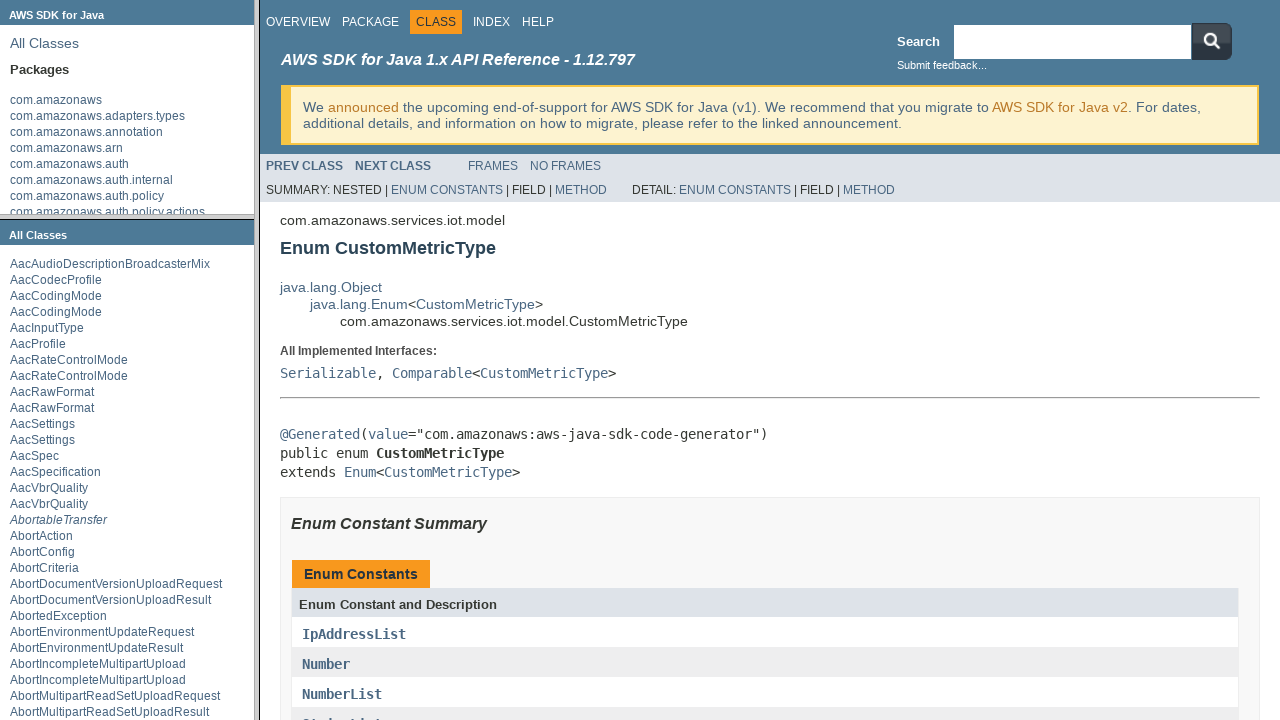

--- FILE ---
content_type: text/html
request_url: https://docs.aws.amazon.com/AWSJavaSDK/latest/javadoc/com/amazonaws/services/iot/model/CustomMetricType.html
body_size: 4770
content:
<!DOCTYPE HTML PUBLIC "-//W3C//DTD HTML 4.01 Transitional//EN" "http://www.w3.org/TR/html4/loose.dtd">
<!-- NewPage -->
<html lang="en">
<head>
<!-- Generated by javadoc (1.8.0_472) on Mon Dec 29 23:15:21 UTC 2025 -->
<meta http-equiv="Content-Type" content="text/html; charset=UTF-8">
<title>CustomMetricType (AWS SDK for Java - 1.12.797)</title>
<meta name="date" content="2025-12-29">
<link rel="stylesheet" type="text/css" href="../../../../../JavaDoc.css" title="Style">
<script type="text/javascript" src="../../../../../script.js"></script>
</head>
<body>
<script type="text/javascript"><!--
    try {
        if (location.href.indexOf('is-external=true') == -1) {
            parent.document.title="CustomMetricType (AWS SDK for Java - 1.12.797)";
        }
    }
    catch(err) {
    }
//-->
var methods = {"i0":9,"i1":10,"i2":9,"i3":9};
var tabs = {65535:["t0","All Methods"],1:["t1","Static Methods"],2:["t2","Instance Methods"],8:["t4","Concrete Methods"]};
var altColor = "altColor";
var rowColor = "rowColor";
var tableTab = "tableTab";
var activeTableTab = "activeTableTab";
</script>
<noscript>
<div>JavaScript is disabled on your browser.</div>
</noscript>
<!-- ========= START OF TOP NAVBAR ======= -->
<div class="topNav"><a name="navbar.top">
<!--   -->
</a>
<div class="skipNav"><a href="#skip.navbar.top" title="Skip navigation links">Skip navigation links</a></div>
<a name="navbar.top.firstrow">
<!--   -->
</a>
<ul class="navList" title="Navigation">
<li><a href="../../../../../overview-summary.html">Overview</a></li>
<li><a href="package-summary.html">Package</a></li>
<li class="navBarCell1Rev">Class</li>
<li><a href="../../../../../index-all.html">Index</a></li>
<li><a href="../../../../../help-doc.html">Help</a></li>
</ul>
<div class="aboutLanguage"><!-- This should be the first script -->                   <script type="text/javascript" src="/assets/js/awsdocs-boot.js"></script>                   <div>                       <!-- BEGIN-SECTION -->                       <div id="divsearch" class="divsearch">                           <span id="lblsearch" for="searchQuery">                               <label>Search</label>                           </span>                            <form id="nav-search-form" target="_parent" method="get" action="https://docs.aws.amazon.com/search/doc-search.html#facet_doc_guide=API+Reference&facet_doc_product=AWS+SDK+for+Java">                               <div id="nav-searchfield-outer" class="nav-sprite">                                   <div class="nav-searchfield-inner nav-sprite">                                       <div id="nav-searchfield-width">                                           <input id="nav-searchfield" name="searchQuery">                                           </div>                                       </div>                                   </div>                                   <div id="nav-search-button" class="nav-sprite">                                       <button type="submit" style="border: 0;background: transparent;padding: 0;">                                           <img src="https://docs.aws.amazon.com/AWSJavaSDK/latest/javadoc/resources/search-button.png" width="40" height="37" alt="submit">                                       </button>                                   </div>                                       <input name="searchPath" type="hidden" value="documentation-guide" />                                       <input name="this_doc_product" type="hidden" value="AWS SDK for Java" />                                       <input name="this_doc_guide" type="hidden" value="API Reference" />                                       <input name="doc_locale" type="hidden" value="en_us" />                                   </form>                                   <a id="go_cti" target="_blank">Submit feedback...</a>                               </div>                               <!-- END-SECTION -->                                <div class="headline-section">                                   <h3>AWS SDK for Java 1.x API Reference - 1.12.797</h3>                               </div>                                <script type="text/javascript">                                   window.onload = function(){                                   /* Dynamically add feedback links */                                   var javadoc_root_name = "/javadoc/";                                   var javadoc_path = location.href.substring(0, location.href.lastIndexOf(javadoc_root_name) + javadoc_root_name.length);                                   var file_path = location.href.substring(location.href.lastIndexOf(javadoc_root_name) + javadoc_root_name.length);                                   var sdk_name = encodeURI("AWS SDK for Java");                                   var encoded_path = encodeURI(location.href);                                    var feedback_tellmore_url = "https://docs-feedback.aws.amazon.com/feedback.jsp?hidden_service_name=" + sdk_name + "&topic_url=" + encoded_path;                                    if(file_path != "overview-frame.html") {                                   document.getElementById("go_cti").setAttribute("href", feedback_tellmore_url);                                   } else {                                   document.getElementById("feedback-section").outerHTML = "AWS SDK for Java";                                   document.getElementById("divsearch").outerHTML = "";                                   }                                   };                               </script>                               <!-- END-FEEDBACK-SECTION -->                            </div>                           <div class="v1-deprecation-banner">                   We <a href="https://aws.amazon.com/blogs/developer/announcing-end-of-support-for-aws-sdk-for-java-v1-x-on-december-31-2025/" target="_blank">announced</a>                               the upcoming end-of-support for AWS SDK for Java (v1).                               We recommend that you migrate to <a                               href="https://docs.aws.amazon.com/sdk-for-java/latest/developer-guide/home.html" target="_blank">AWS SDK for Java v2</a>. For dates, additional details,                               and information on how to migrate, please refer to the linked announcement.                             </div></div>
</div>
<div class="subNav">
<ul class="navList">
<li><a href="../../../../../com/amazonaws/services/iot/model/CustomCodeSigning.html" title="class in com.amazonaws.services.iot.model"><span class="typeNameLink">Prev&nbsp;Class</span></a></li>
<li><a href="../../../../../com/amazonaws/services/iot/model/DayOfWeek.html" title="enum in com.amazonaws.services.iot.model"><span class="typeNameLink">Next&nbsp;Class</span></a></li>
</ul>
<ul class="navList">
<li><a href="../../../../../index.html?com/amazonaws/services/iot/model/CustomMetricType.html" target="_top">Frames</a></li>
<li><a href="CustomMetricType.html" target="_top">No&nbsp;Frames</a></li>
</ul>
<ul class="navList" id="allclasses_navbar_top">
<li><a href="../../../../../allclasses-noframe.html">All&nbsp;Classes</a></li>
</ul>
<div>
<script type="text/javascript"><!--
  allClassesLink = document.getElementById("allclasses_navbar_top");
  if(window==top) {
    allClassesLink.style.display = "block";
  }
  else {
    allClassesLink.style.display = "none";
  }
  //-->
</script>
</div>
<div>
<ul class="subNavList">
<li>Summary:&nbsp;</li>
<li>Nested&nbsp;|&nbsp;</li>
<li><a href="#enum.constant.summary">Enum Constants</a>&nbsp;|&nbsp;</li>
<li>Field&nbsp;|&nbsp;</li>
<li><a href="#method.summary">Method</a></li>
</ul>
<ul class="subNavList">
<li>Detail:&nbsp;</li>
<li><a href="#enum.constant.detail">Enum Constants</a>&nbsp;|&nbsp;</li>
<li>Field&nbsp;|&nbsp;</li>
<li><a href="#method.detail">Method</a></li>
</ul>
</div>
<a name="skip.navbar.top">
<!--   -->
</a></div>
<!-- ========= END OF TOP NAVBAR ========= -->
<!-- ======== START OF CLASS DATA ======== -->
<div class="header">
<div class="subTitle">com.amazonaws.services.iot.model</div>
<h2 title="Enum CustomMetricType" class="title">Enum CustomMetricType</h2>
</div>
<div class="contentContainer">
<ul class="inheritance">
<li><a href="http://docs.oracle.com/javase/7/docs/api/java/lang/Object.html?is-external=true" title="class or interface in java.lang">java.lang.Object</a></li>
<li>
<ul class="inheritance">
<li><a href="http://docs.oracle.com/javase/7/docs/api/java/lang/Enum.html?is-external=true" title="class or interface in java.lang">java.lang.Enum</a>&lt;<a href="../../../../../com/amazonaws/services/iot/model/CustomMetricType.html" title="enum in com.amazonaws.services.iot.model">CustomMetricType</a>&gt;</li>
<li>
<ul class="inheritance">
<li>com.amazonaws.services.iot.model.CustomMetricType</li>
</ul>
</li>
</ul>
</li>
</ul>
<div class="description">
<ul class="blockList">
<li class="blockList">
<dl>
<dt>All Implemented Interfaces:</dt>
<dd><a href="http://docs.oracle.com/javase/7/docs/api/java/io/Serializable.html?is-external=true" title="class or interface in java.io">Serializable</a>, <a href="http://docs.oracle.com/javase/7/docs/api/java/lang/Comparable.html?is-external=true" title="class or interface in java.lang">Comparable</a>&lt;<a href="../../../../../com/amazonaws/services/iot/model/CustomMetricType.html" title="enum in com.amazonaws.services.iot.model">CustomMetricType</a>&gt;</dd>
</dl>
<hr>
<br>
<pre><a href="http://docs.oracle.com/javase/7/docs/api/javax/annotation/Generated.html?is-external=true" title="class or interface in javax.annotation">@Generated</a>(<a href="http://docs.oracle.com/javase/7/docs/api/javax/annotation/Generated.html?is-external=true#value--" title="class or interface in javax.annotation">value</a>="com.amazonaws:aws-java-sdk-code-generator")
public enum <span class="typeNameLabel">CustomMetricType</span>
extends <a href="http://docs.oracle.com/javase/7/docs/api/java/lang/Enum.html?is-external=true" title="class or interface in java.lang">Enum</a>&lt;<a href="../../../../../com/amazonaws/services/iot/model/CustomMetricType.html" title="enum in com.amazonaws.services.iot.model">CustomMetricType</a>&gt;</pre>
</li>
</ul>
</div>
<div class="summary">
<ul class="blockList">
<li class="blockList">
<!-- =========== ENUM CONSTANT SUMMARY =========== -->
<ul class="blockList">
<li class="blockList"><a name="enum.constant.summary">
<!--   -->
</a>
<h3>Enum Constant Summary</h3>
<table class="memberSummary" border="0" cellpadding="3" cellspacing="0" summary="Enum Constant Summary table, listing enum constants, and an explanation">
<caption><span>Enum Constants</span><span class="tabEnd">&nbsp;</span></caption>
<tr>
<th class="colOne" scope="col">Enum Constant and Description</th>
</tr>
<tr class="altColor">
<td class="colOne"><code><span class="memberNameLink"><a href="../../../../../com/amazonaws/services/iot/model/CustomMetricType.html#IpAddressList">IpAddressList</a></span></code>&nbsp;</td>
</tr>
<tr class="rowColor">
<td class="colOne"><code><span class="memberNameLink"><a href="../../../../../com/amazonaws/services/iot/model/CustomMetricType.html#Number">Number</a></span></code>&nbsp;</td>
</tr>
<tr class="altColor">
<td class="colOne"><code><span class="memberNameLink"><a href="../../../../../com/amazonaws/services/iot/model/CustomMetricType.html#NumberList">NumberList</a></span></code>&nbsp;</td>
</tr>
<tr class="rowColor">
<td class="colOne"><code><span class="memberNameLink"><a href="../../../../../com/amazonaws/services/iot/model/CustomMetricType.html#StringList">StringList</a></span></code>&nbsp;</td>
</tr>
</table>
</li>
</ul>
<!-- ========== METHOD SUMMARY =========== -->
<ul class="blockList">
<li class="blockList"><a name="method.summary">
<!--   -->
</a>
<h3>Method Summary</h3>
<table class="memberSummary" border="0" cellpadding="3" cellspacing="0" summary="Method Summary table, listing methods, and an explanation">
<caption><span id="t0" class="activeTableTab"><span>All Methods</span><span class="tabEnd">&nbsp;</span></span><span id="t1" class="tableTab"><span><a href="javascript:show(1);">Static Methods</a></span><span class="tabEnd">&nbsp;</span></span><span id="t2" class="tableTab"><span><a href="javascript:show(2);">Instance Methods</a></span><span class="tabEnd">&nbsp;</span></span><span id="t4" class="tableTab"><span><a href="javascript:show(8);">Concrete Methods</a></span><span class="tabEnd">&nbsp;</span></span></caption>
<tr>
<th class="colFirst" scope="col">Modifier and Type</th>
<th class="colLast" scope="col">Method and Description</th>
</tr>
<tr id="i0" class="altColor">
<td class="colFirst"><code>static <a href="../../../../../com/amazonaws/services/iot/model/CustomMetricType.html" title="enum in com.amazonaws.services.iot.model">CustomMetricType</a></code></td>
<td class="colLast"><code><span class="memberNameLink"><a href="../../../../../com/amazonaws/services/iot/model/CustomMetricType.html#fromValue-java.lang.String-">fromValue</a></span>(<a href="http://docs.oracle.com/javase/7/docs/api/java/lang/String.html?is-external=true" title="class or interface in java.lang">String</a>&nbsp;value)</code>
<div class="block">Use this in place of valueOf.</div>
</td>
</tr>
<tr id="i1" class="rowColor">
<td class="colFirst"><code><a href="http://docs.oracle.com/javase/7/docs/api/java/lang/String.html?is-external=true" title="class or interface in java.lang">String</a></code></td>
<td class="colLast"><code><span class="memberNameLink"><a href="../../../../../com/amazonaws/services/iot/model/CustomMetricType.html#toString--">toString</a></span>()</code>&nbsp;</td>
</tr>
<tr id="i2" class="altColor">
<td class="colFirst"><code>static <a href="../../../../../com/amazonaws/services/iot/model/CustomMetricType.html" title="enum in com.amazonaws.services.iot.model">CustomMetricType</a></code></td>
<td class="colLast"><code><span class="memberNameLink"><a href="../../../../../com/amazonaws/services/iot/model/CustomMetricType.html#valueOf-java.lang.String-">valueOf</a></span>(<a href="http://docs.oracle.com/javase/7/docs/api/java/lang/String.html?is-external=true" title="class or interface in java.lang">String</a>&nbsp;name)</code>
<div class="block">Returns the enum constant of this type with the specified name.</div>
</td>
</tr>
<tr id="i3" class="rowColor">
<td class="colFirst"><code>static <a href="../../../../../com/amazonaws/services/iot/model/CustomMetricType.html" title="enum in com.amazonaws.services.iot.model">CustomMetricType</a>[]</code></td>
<td class="colLast"><code><span class="memberNameLink"><a href="../../../../../com/amazonaws/services/iot/model/CustomMetricType.html#values--">values</a></span>()</code>
<div class="block">Returns an array containing the constants of this enum type, in
the order they are declared.</div>
</td>
</tr>
</table>
<ul class="blockList">
<li class="blockList"><a name="methods.inherited.from.class.java.lang.Enum">
<!--   -->
</a>
<h3>Methods inherited from class&nbsp;java.lang.<a href="http://docs.oracle.com/javase/7/docs/api/java/lang/Enum.html?is-external=true" title="class or interface in java.lang">Enum</a></h3>
<code><a href="http://docs.oracle.com/javase/7/docs/api/java/lang/Enum.html?is-external=true#compareTo-E-" title="class or interface in java.lang">compareTo</a>, <a href="http://docs.oracle.com/javase/7/docs/api/java/lang/Enum.html?is-external=true#equals-java.lang.Object-" title="class or interface in java.lang">equals</a>, <a href="http://docs.oracle.com/javase/7/docs/api/java/lang/Enum.html?is-external=true#getDeclaringClass--" title="class or interface in java.lang">getDeclaringClass</a>, <a href="http://docs.oracle.com/javase/7/docs/api/java/lang/Enum.html?is-external=true#hashCode--" title="class or interface in java.lang">hashCode</a>, <a href="http://docs.oracle.com/javase/7/docs/api/java/lang/Enum.html?is-external=true#name--" title="class or interface in java.lang">name</a>, <a href="http://docs.oracle.com/javase/7/docs/api/java/lang/Enum.html?is-external=true#ordinal--" title="class or interface in java.lang">ordinal</a>, <a href="http://docs.oracle.com/javase/7/docs/api/java/lang/Enum.html?is-external=true#valueOf-java.lang.Class-java.lang.String-" title="class or interface in java.lang">valueOf</a></code></li>
</ul>
<ul class="blockList">
<li class="blockList"><a name="methods.inherited.from.class.java.lang.Object">
<!--   -->
</a>
<h3>Methods inherited from class&nbsp;java.lang.<a href="http://docs.oracle.com/javase/7/docs/api/java/lang/Object.html?is-external=true" title="class or interface in java.lang">Object</a></h3>
<code><a href="http://docs.oracle.com/javase/7/docs/api/java/lang/Object.html?is-external=true#getClass--" title="class or interface in java.lang">getClass</a>, <a href="http://docs.oracle.com/javase/7/docs/api/java/lang/Object.html?is-external=true#notify--" title="class or interface in java.lang">notify</a>, <a href="http://docs.oracle.com/javase/7/docs/api/java/lang/Object.html?is-external=true#notifyAll--" title="class or interface in java.lang">notifyAll</a>, <a href="http://docs.oracle.com/javase/7/docs/api/java/lang/Object.html?is-external=true#wait--" title="class or interface in java.lang">wait</a>, <a href="http://docs.oracle.com/javase/7/docs/api/java/lang/Object.html?is-external=true#wait-long-" title="class or interface in java.lang">wait</a>, <a href="http://docs.oracle.com/javase/7/docs/api/java/lang/Object.html?is-external=true#wait-long-int-" title="class or interface in java.lang">wait</a></code></li>
</ul>
</li>
</ul>
</li>
</ul>
</div>
<div class="details">
<ul class="blockList">
<li class="blockList">
<!-- ============ ENUM CONSTANT DETAIL =========== -->
<ul class="blockList">
<li class="blockList"><a name="enum.constant.detail">
<!--   -->
</a>
<h3>Enum Constant Detail</h3>
<a name="StringList">
<!--   -->
</a>
<ul class="blockList">
<li class="blockList">
<h4>StringList</h4>
<pre>public static final&nbsp;<a href="../../../../../com/amazonaws/services/iot/model/CustomMetricType.html" title="enum in com.amazonaws.services.iot.model">CustomMetricType</a> StringList</pre>
</li>
</ul>
<a name="IpAddressList">
<!--   -->
</a>
<ul class="blockList">
<li class="blockList">
<h4>IpAddressList</h4>
<pre>public static final&nbsp;<a href="../../../../../com/amazonaws/services/iot/model/CustomMetricType.html" title="enum in com.amazonaws.services.iot.model">CustomMetricType</a> IpAddressList</pre>
</li>
</ul>
<a name="NumberList">
<!--   -->
</a>
<ul class="blockList">
<li class="blockList">
<h4>NumberList</h4>
<pre>public static final&nbsp;<a href="../../../../../com/amazonaws/services/iot/model/CustomMetricType.html" title="enum in com.amazonaws.services.iot.model">CustomMetricType</a> NumberList</pre>
</li>
</ul>
<a name="Number">
<!--   -->
</a>
<ul class="blockListLast">
<li class="blockList">
<h4>Number</h4>
<pre>public static final&nbsp;<a href="../../../../../com/amazonaws/services/iot/model/CustomMetricType.html" title="enum in com.amazonaws.services.iot.model">CustomMetricType</a> Number</pre>
</li>
</ul>
</li>
</ul>
<!-- ============ METHOD DETAIL ========== -->
<ul class="blockList">
<li class="blockList"><a name="method.detail">
<!--   -->
</a>
<h3>Method Detail</h3>
<a name="values--">
<!--   -->
</a>
<ul class="blockList">
<li class="blockList">
<h4>values</h4>
<pre>public static&nbsp;<a href="../../../../../com/amazonaws/services/iot/model/CustomMetricType.html" title="enum in com.amazonaws.services.iot.model">CustomMetricType</a>[]&nbsp;values()</pre>
<div class="block">Returns an array containing the constants of this enum type, in
the order they are declared.  This method may be used to iterate
over the constants as follows:
<pre>
for (CustomMetricType c : CustomMetricType.values())
&nbsp;   System.out.println(c);
</pre></div>
<dl>
<dt><span class="returnLabel">Returns:</span></dt>
<dd>an array containing the constants of this enum type, in the order they are declared</dd>
</dl>
</li>
</ul>
<a name="valueOf-java.lang.String-">
<!--   -->
</a>
<ul class="blockList">
<li class="blockList">
<h4>valueOf</h4>
<pre>public static&nbsp;<a href="../../../../../com/amazonaws/services/iot/model/CustomMetricType.html" title="enum in com.amazonaws.services.iot.model">CustomMetricType</a>&nbsp;valueOf(<a href="http://docs.oracle.com/javase/7/docs/api/java/lang/String.html?is-external=true" title="class or interface in java.lang">String</a>&nbsp;name)</pre>
<div class="block">Returns the enum constant of this type with the specified name.
The string must match <i>exactly</i> an identifier used to declare an
enum constant in this type.  (Extraneous whitespace characters are 
not permitted.)</div>
<dl>
<dt><span class="paramLabel">Parameters:</span></dt>
<dd><code>name</code> - the name of the enum constant to be returned.</dd>
<dt><span class="returnLabel">Returns:</span></dt>
<dd>the enum constant with the specified name</dd>
<dt><span class="throwsLabel">Throws:</span></dt>
<dd><code><a href="http://docs.oracle.com/javase/7/docs/api/java/lang/IllegalArgumentException.html?is-external=true" title="class or interface in java.lang">IllegalArgumentException</a></code> - if this enum type has no constant with the specified name</dd>
<dd><code><a href="http://docs.oracle.com/javase/7/docs/api/java/lang/NullPointerException.html?is-external=true" title="class or interface in java.lang">NullPointerException</a></code> - if the argument is null</dd>
</dl>
</li>
</ul>
<a name="toString--">
<!--   -->
</a>
<ul class="blockList">
<li class="blockList">
<h4>toString</h4>
<pre>public&nbsp;<a href="http://docs.oracle.com/javase/7/docs/api/java/lang/String.html?is-external=true" title="class or interface in java.lang">String</a>&nbsp;toString()</pre>
<dl>
<dt><span class="overrideSpecifyLabel">Overrides:</span></dt>
<dd><code><a href="http://docs.oracle.com/javase/7/docs/api/java/lang/Enum.html?is-external=true#toString--" title="class or interface in java.lang">toString</a></code>&nbsp;in class&nbsp;<code><a href="http://docs.oracle.com/javase/7/docs/api/java/lang/Enum.html?is-external=true" title="class or interface in java.lang">Enum</a>&lt;<a href="../../../../../com/amazonaws/services/iot/model/CustomMetricType.html" title="enum in com.amazonaws.services.iot.model">CustomMetricType</a>&gt;</code></dd>
</dl>
</li>
</ul>
<a name="fromValue-java.lang.String-">
<!--   -->
</a>
<ul class="blockListLast">
<li class="blockList">
<h4>fromValue</h4>
<pre>public static&nbsp;<a href="../../../../../com/amazonaws/services/iot/model/CustomMetricType.html" title="enum in com.amazonaws.services.iot.model">CustomMetricType</a>&nbsp;fromValue(<a href="http://docs.oracle.com/javase/7/docs/api/java/lang/String.html?is-external=true" title="class or interface in java.lang">String</a>&nbsp;value)</pre>
<div class="block">Use this in place of valueOf.</div>
<dl>
<dt><span class="paramLabel">Parameters:</span></dt>
<dd><code>value</code> - real value</dd>
<dt><span class="returnLabel">Returns:</span></dt>
<dd>CustomMetricType corresponding to the value</dd>
<dt><span class="throwsLabel">Throws:</span></dt>
<dd><code><a href="http://docs.oracle.com/javase/7/docs/api/java/lang/IllegalArgumentException.html?is-external=true" title="class or interface in java.lang">IllegalArgumentException</a></code> - If the specified value does not map to one of the known values in this enum.</dd>
</dl>
</li>
</ul>
</li>
</ul>
</li>
</ul>
</div>
</div>
<!-- ========= END OF CLASS DATA ========= -->
<!-- ======= START OF BOTTOM NAVBAR ====== -->
<div class="bottomNav"><a name="navbar.bottom">
<!--   -->
</a>
<div class="skipNav"><a href="#skip.navbar.bottom" title="Skip navigation links">Skip navigation links</a></div>
<a name="navbar.bottom.firstrow">
<!--   -->
</a>
<ul class="navList" title="Navigation">
<li><a href="../../../../../overview-summary.html">Overview</a></li>
<li><a href="package-summary.html">Package</a></li>
<li class="navBarCell1Rev">Class</li>
<li><a href="../../../../../index-all.html">Index</a></li>
<li><a href="../../../../../help-doc.html">Help</a></li>
</ul>
<div class="aboutLanguage"><script>                           var header = document.querySelector('div.header');                           var firstHeaderElement = header.childNodes[0];                           var regionDisclaimerElement = document.createComment('REGION_DISCLAIMER_DO_NOT_REMOVE');                           header.insertBefore(regionDisclaimerElement, firstHeaderElement);                           </script>                            <meta name="guide-name" content="API Reference">                            <meta name="service-name" content="AWS SDK for Java"></div>
</div>
<div class="subNav">
<ul class="navList">
<li><a href="../../../../../com/amazonaws/services/iot/model/CustomCodeSigning.html" title="class in com.amazonaws.services.iot.model"><span class="typeNameLink">Prev&nbsp;Class</span></a></li>
<li><a href="../../../../../com/amazonaws/services/iot/model/DayOfWeek.html" title="enum in com.amazonaws.services.iot.model"><span class="typeNameLink">Next&nbsp;Class</span></a></li>
</ul>
<ul class="navList">
<li><a href="../../../../../index.html?com/amazonaws/services/iot/model/CustomMetricType.html" target="_top">Frames</a></li>
<li><a href="CustomMetricType.html" target="_top">No&nbsp;Frames</a></li>
</ul>
<ul class="navList" id="allclasses_navbar_bottom">
<li><a href="../../../../../allclasses-noframe.html">All&nbsp;Classes</a></li>
</ul>
<div>
<script type="text/javascript"><!--
  allClassesLink = document.getElementById("allclasses_navbar_bottom");
  if(window==top) {
    allClassesLink.style.display = "block";
  }
  else {
    allClassesLink.style.display = "none";
  }
  //-->
</script>
</div>
<div>
<ul class="subNavList">
<li>Summary:&nbsp;</li>
<li>Nested&nbsp;|&nbsp;</li>
<li><a href="#enum.constant.summary">Enum Constants</a>&nbsp;|&nbsp;</li>
<li>Field&nbsp;|&nbsp;</li>
<li><a href="#method.summary">Method</a></li>
</ul>
<ul class="subNavList">
<li>Detail:&nbsp;</li>
<li><a href="#enum.constant.detail">Enum Constants</a>&nbsp;|&nbsp;</li>
<li>Field&nbsp;|&nbsp;</li>
<li><a href="#method.detail">Method</a></li>
</ul>
</div>
<a name="skip.navbar.bottom">
<!--   -->
</a></div>
<!-- ======== END OF BOTTOM NAVBAR ======= -->
<p class="legalCopy"><small><span id="awsdocs-legal-zone-copyright"></span></small></p>
</body>
</html>


--- FILE ---
content_type: application/javascript
request_url: https://docs.aws.amazon.com/assets/js/awsdocs-boot.js
body_size: 1036373
content:
/******/ (() => { // webpackBootstrap
/******/ 	var __webpack_modules__ = ({

/***/ 6:
/***/ ((__unused_webpack_module, __webpack_exports__, __webpack_require__) => {

"use strict";
// ESM COMPAT FLAG
__webpack_require__.r(__webpack_exports__);

// EXPORTS
__webpack_require__.d(__webpack_exports__, {
  fromUtf8: () => (/* binding */ dist_es_fromUtf8),
  toUtf8: () => (/* binding */ dist_es_toUtf8)
});

;// ./node_modules/@aws-sdk/util-utf8-browser/dist-es/pureJs.js
const fromUtf8 = (input) => {
    const bytes = [];
    for (let i = 0, len = input.length; i < len; i++) {
        const value = input.charCodeAt(i);
        if (value < 0x80) {
            bytes.push(value);
        }
        else if (value < 0x800) {
            bytes.push((value >> 6) | 0b11000000, (value & 0b111111) | 0b10000000);
        }
        else if (i + 1 < input.length && (value & 0xfc00) === 0xd800 && (input.charCodeAt(i + 1) & 0xfc00) === 0xdc00) {
            const surrogatePair = 0x10000 + ((value & 0b1111111111) << 10) + (input.charCodeAt(++i) & 0b1111111111);
            bytes.push((surrogatePair >> 18) | 0b11110000, ((surrogatePair >> 12) & 0b111111) | 0b10000000, ((surrogatePair >> 6) & 0b111111) | 0b10000000, (surrogatePair & 0b111111) | 0b10000000);
        }
        else {
            bytes.push((value >> 12) | 0b11100000, ((value >> 6) & 0b111111) | 0b10000000, (value & 0b111111) | 0b10000000);
        }
    }
    return Uint8Array.from(bytes);
};
const toUtf8 = (input) => {
    let decoded = "";
    for (let i = 0, len = input.length; i < len; i++) {
        const byte = input[i];
        if (byte < 0x80) {
            decoded += String.fromCharCode(byte);
        }
        else if (0b11000000 <= byte && byte < 0b11100000) {
            const nextByte = input[++i];
            decoded += String.fromCharCode(((byte & 0b11111) << 6) | (nextByte & 0b111111));
        }
        else if (0b11110000 <= byte && byte < 0b101101101) {
            const surrogatePair = [byte, input[++i], input[++i], input[++i]];
            const encoded = "%" + surrogatePair.map((byteValue) => byteValue.toString(16)).join("%");
            decoded += decodeURIComponent(encoded);
        }
        else {
            decoded += String.fromCharCode(((byte & 0b1111) << 12) | ((input[++i] & 0b111111) << 6) | (input[++i] & 0b111111));
        }
    }
    return decoded;
};

;// ./node_modules/@aws-sdk/util-utf8-browser/dist-es/whatwgEncodingApi.js
function whatwgEncodingApi_fromUtf8(input) {
    return new TextEncoder().encode(input);
}
function whatwgEncodingApi_toUtf8(input) {
    return new TextDecoder("utf-8").decode(input);
}

;// ./node_modules/@aws-sdk/util-utf8-browser/dist-es/index.js


const dist_es_fromUtf8 = (input) => typeof TextEncoder === "function" ? whatwgEncodingApi_fromUtf8(input) : fromUtf8(input);
const dist_es_toUtf8 = (input) => typeof TextDecoder === "function" ? whatwgEncodingApi_toUtf8(input) : toUtf8(input);


/***/ }),

/***/ 20:
/***/ ((__unused_webpack_module, exports, __webpack_require__) => {

"use strict";
var __webpack_unused_export__;
/**
 * @license React
 * react-jsx-runtime.production.min.js
 *
 * Copyright (c) Facebook, Inc. and its affiliates.
 *
 * This source code is licensed under the MIT license found in the
 * LICENSE file in the root directory of this source tree.
 */
var f=__webpack_require__(540),k=Symbol.for("react.element"),l=Symbol.for("react.fragment"),m=Object.prototype.hasOwnProperty,n=f.__SECRET_INTERNALS_DO_NOT_USE_OR_YOU_WILL_BE_FIRED.ReactCurrentOwner,p={key:!0,ref:!0,__self:!0,__source:!0};
function q(c,a,g){var b,d={},e=null,h=null;void 0!==g&&(e=""+g);void 0!==a.key&&(e=""+a.key);void 0!==a.ref&&(h=a.ref);for(b in a)m.call(a,b)&&!p.hasOwnProperty(b)&&(d[b]=a[b]);if(c&&c.defaultProps)for(b in a=c.defaultProps,a)void 0===d[b]&&(d[b]=a[b]);return{$$typeof:k,type:c,key:e,ref:h,props:d,_owner:n.current}}__webpack_unused_export__=l;__webpack_unused_export__=q;__webpack_unused_export__=q;


/***/ }),

/***/ 27:
/***/ ((module) => {

/*! For license information please see index.js.LICENSE.txt */
!function(e,t){if(true)module.exports=t();else // removed by dead control flow
{ var n, a; }}(window,(function(){return function(e){var t={};function a(n){if(t[n])return t[n].exports;var o=t[n]={i:n,l:!1,exports:{}};return e[n].call(o.exports,o,o.exports,a),o.l=!0,o.exports}return a.m=e,a.c=t,a.d=function(e,t,n){a.o(e,t)||Object.defineProperty(e,t,{enumerable:!0,get:n})},a.r=function(e){"undefined"!=typeof Symbol&&Symbol.toStringTag&&Object.defineProperty(e,Symbol.toStringTag,{value:"Module"}),Object.defineProperty(e,"__esModule",{value:!0})},a.t=function(e,t){if(1&t&&(e=a(e)),8&t)return e;if(4&t&&"object"==typeof e&&e&&e.__esModule)return e;var n=Object.create(null);if(a.r(n),Object.defineProperty(n,"default",{enumerable:!0,value:e}),2&t&&"string"!=typeof e)for(var o in e)a.d(n,o,function(t){return e[t]}.bind(null,o));return n},a.n=function(e){var t=e&&e.__esModule?function(){return e.default}:function(){return e};return a.d(t,"a",t),t},a.o=function(e,t){return Object.prototype.hasOwnProperty.call(e,t)},a.p="",a(a.s=39)}([function(e,t,a){"use strict";var n=this&&this.__assign||function(){return n=Object.assign||function(e){for(var t,a=1,n=arguments.length;a<n;a++)for(var o in t=arguments[a])Object.prototype.hasOwnProperty.call(t,o)&&(e[o]=t[o]);return e},n.apply(this,arguments)};Object.defineProperty(t,"__esModule",{value:!0}),t.act=function(e,t){for(var a=[],o=2;o<arguments.length;o++)a[o-2]=arguments[o];if("string"==typeof e)return{type:e,props:t,children:a};if("function"==typeof e)return e(n(n({},t),{children:a}),a);if(e.type)return{type:e.type,props:n(n({},e.props),t),children:a};throw Error("Unsupported tag type ".concat(e))},t.render=function e(t,a,n,c){void 0===n&&(n=document);for(var s=Array.isArray(a)?a:[a],l=null,u=function(a){var s=a.type,u=a.props,d=a.children,p=function(e,t,a,n){var c;if("svg"===a||r(t))c=e.createElementNS("http://www.w3.org/2000/svg",a);else{if("string"!=typeof a)throw Error("Unrecognized type ".concat(a," (").concat(typeof a,")"));c=e.createElement(a)}return function(e,t){if(null===t)return;Object.keys(t).forEach((function(a){if(void 0!==o[a.toLowerCase()])e.addEventListener(o[a.toLowerCase()],t[a]);else if("style"===a)(Object.keys(t.style)||[]).forEach((function(a){e.style[a]=t.style[a]}));else if("events"===a){var n=t.events;Object.keys(n).forEach((function(t){e.addEventListener(o[t.toLowerCase()],n[t])}))}else{var r=t[a];void 0!==r&&e.setAttribute(i[a]||a,r)}}))}(c,n),c}(n,t,s,u);d&&d.length>0&&d.flat(1/0).forEach((function(t){if(null!=t)if("string"==typeof t)p.appendChild(n.createTextNode(t));else if("number"==typeof t)p.appendChild(n.createTextNode(d.toString()));else{if(null===t)throw Error("Unsupported child type ".concat(t));e(p,t,n,!0)}}));var b=c?t.appendChild(p):t.insertBefore(p,t.firstChild);l||(l=b)},d=0,p=s;d<p.length;d++){u(p[d])}return l};var o={onclick:"click",onblur:"blur",onfocus:"focus",onchange:"change",onkeydown:"keydown",onkeyup:"keyup",onkeypress:"keypress"},i={className:"class",tabIndex:"tabindex",htmlFor:"for"};function r(e){return!!e&&("svg"===e.tagName||r(e.parentNode))}},function(e,t,a){"use strict";var n,o=function(){return void 0===n&&(n=Boolean(window&&document&&document.all&&!window.atob)),n},i=function(){var e={};return function(t){if(void 0===e[t]){var a=document.querySelector(t);if(window.HTMLIFrameElement&&a instanceof window.HTMLIFrameElement)try{a=a.contentDocument.head}catch(e){a=null}e[t]=a}return e[t]}}(),r=[];function c(e){for(var t=-1,a=0;a<r.length;a++)if(r[a].identifier===e){t=a;break}return t}function s(e,t){for(var a={},n=[],o=0;o<e.length;o++){var i=e[o],s=t.base?i[0]+t.base:i[0],l=a[s]||0,u="".concat(s," ").concat(l);a[s]=l+1;var d=c(u),p={css:i[1],media:i[2],sourceMap:i[3]};-1!==d?(r[d].references++,r[d].updater(p)):r.push({identifier:u,updater:m(p,t),references:1}),n.push(u)}return n}function l(e){var t=document.createElement("style"),n=e.attributes||{};if(void 0===n.nonce){var o=a.nc;o&&(n.nonce=o)}if(Object.keys(n).forEach((function(e){t.setAttribute(e,n[e])})),"function"==typeof e.insert)e.insert(t);else{var r=i(e.insert||"head");if(!r)throw new Error("Couldn't find a style target. This probably means that the value for the 'insert' parameter is invalid.");r.appendChild(t)}return t}var u,d=(u=[],function(e,t){return u[e]=t,u.filter(Boolean).join("\n")});function p(e,t,a,n){var o=a?"":n.media?"@media ".concat(n.media," {").concat(n.css,"}"):n.css;if(e.styleSheet)e.styleSheet.cssText=d(t,o);else{var i=document.createTextNode(o),r=e.childNodes;r[t]&&e.removeChild(r[t]),r.length?e.insertBefore(i,r[t]):e.appendChild(i)}}function b(e,t,a){var n=a.css,o=a.media,i=a.sourceMap;if(o?e.setAttribute("media",o):e.removeAttribute("media"),i&&"undefined"!=typeof btoa&&(n+="\n/*# sourceMappingURL=data:application/json;base64,".concat(btoa(unescape(encodeURIComponent(JSON.stringify(i))))," */")),e.styleSheet)e.styleSheet.cssText=n;else{for(;e.firstChild;)e.removeChild(e.firstChild);e.appendChild(document.createTextNode(n))}}var f=null,h=0;function m(e,t){var a,n,o;if(t.singleton){var i=h++;a=f||(f=l(t)),n=p.bind(null,a,i,!1),o=p.bind(null,a,i,!0)}else a=l(t),n=b.bind(null,a,t),o=function(){!function(e){if(null===e.parentNode)return!1;e.parentNode.removeChild(e)}(a)};return n(e),function(t){if(t){if(t.css===e.css&&t.media===e.media&&t.sourceMap===e.sourceMap)return;n(e=t)}else o()}}e.exports=function(e,t){(t=t||{}).singleton||"boolean"==typeof t.singleton||(t.singleton=o());var a=s(e=e||[],t);return function(e){if(e=e||[],"[object Array]"===Object.prototype.toString.call(e)){for(var n=0;n<a.length;n++){var o=c(a[n]);r[o].references--}for(var i=s(e,t),l=0;l<a.length;l++){var u=c(a[l]);0===r[u].references&&(r[u].updater(),r.splice(u,1))}a=i}}}},function(e,t,a){"use strict";e.exports=function(e){var t=[];return t.toString=function(){return this.map((function(t){var a=function(e,t){var a=e[1]||"",n=e[3];if(!n)return a;if(t&&"function"==typeof btoa){var o=(r=n,c=btoa(unescape(encodeURIComponent(JSON.stringify(r)))),s="sourceMappingURL=data:application/json;charset=utf-8;base64,".concat(c),"/*# ".concat(s," */")),i=n.sources.map((function(e){return"/*# sourceURL=".concat(n.sourceRoot||"").concat(e," */")}));return[a].concat(i).concat([o]).join("\n")}var r,c,s;return[a].join("\n")}(t,e);return t[2]?"@media ".concat(t[2]," {").concat(a,"}"):a})).join("")},t.i=function(e,a,n){"string"==typeof e&&(e=[[null,e,""]]);var o={};if(n)for(var i=0;i<this.length;i++){var r=this[i][0];null!=r&&(o[r]=!0)}for(var c=0;c<e.length;c++){var s=[].concat(e[c]);n&&o[s[0]]||(a&&(s[2]?s[2]="".concat(a," and ").concat(s[2]):s[2]=a),t.push(s))}},t}},function(e,t,a){"use strict";Object.defineProperty(t,"__esModule",{value:!0}),t.ESC_REGIONS=t.CONSENT_COOKIE_CHANGED_EVENT=t.DEFAULT_DOMAIN_ESC=t.DEFAULT_TANGERINEBOX_DEV_DOMAIN=t.DEFAULT_NEW_AWS_DOMAIN=t.DEFAULT_DOMAIN=t.DEFAULT_LANGUAGE=t.ALL_ALLOWED=t.DEFAULT_COOKIE=t.DEFAULT_COOKIE_AGE=t.COOKIE_VERSION=void 0,t.COOKIE_VERSION="1",t.DEFAULT_COOKIE_AGE=31536e3,t.DEFAULT_COOKIE={essential:!0,functional:!1,performance:!1,advertising:!1},t.ALL_ALLOWED={essential:!0,functional:!0,performance:!0,advertising:!0},t.DEFAULT_LANGUAGE="en-us",t.DEFAULT_DOMAIN=".aws.amazon.com",t.DEFAULT_NEW_AWS_DOMAIN=".aws.com",t.DEFAULT_TANGERINEBOX_DEV_DOMAIN=".aws-dev.amazon.com",t.DEFAULT_DOMAIN_ESC=".amazonaws-eusc.eu",t.CONSENT_COOKIE_CHANGED_EVENT="cookie-consent-changed",t.ESC_REGIONS=["eusc-de-east-1"]},function(e,t,a){"use strict";Object.defineProperty(t,"__esModule",{value:!0}),t.isConsoleSession=t.isESCPartition=t.isHostnameInGivenDomain=t.isProdConsole=void 0,t.update=function(e,t){return Object.keys(t).forEach((function(a){e[a]=t[a]})),e},t.convertToArray=function(e){return Array.prototype.slice.call(e)};var n=a(3),o={NONPROD:/alpha|beta|gamma|integ|preprod|pre-prod|aws-dev|local/i,PROD:/aws.amazon.com|amazonaws.cn|amazonaws-us-gov.com|aws.com|amazonaws.eu/i};t.isProdConsole=function(){var e=window.location.hostname;return o.PROD.test(e)&&!o.NONPROD.test(e)};t.isHostnameInGivenDomain=function(e){return window.location.hostname.endsWith(e)};t.isESCPartition=function(){return(0,t.isHostnameInGivenDomain)(n.DEFAULT_DOMAIN_ESC)};t.isConsoleSession=function(){var e=window;return!!(e.ConsoleNavService&&e.ConsoleNavService.Model&&e.ConsoleNavService.Model.currentService)&&!!e.ConsoleNavService.Model.currentService.id}},function(e,t,a){"use strict";var n=this&&this.__awaiter||function(e,t,a,n){return new(a||(a=Promise))((function(o,i){function r(e){try{s(n.next(e))}catch(e){i(e)}}function c(e){try{s(n.throw(e))}catch(e){i(e)}}function s(e){var t;e.done?o(e.value):(t=e.value,t instanceof a?t:new a((function(e){e(t)}))).then(r,c)}s((n=n.apply(e,t||[])).next())}))},o=this&&this.__generator||function(e,t){var a,n,o,i,r={label:0,sent:function(){if(1&o[0])throw o[1];return o[1]},trys:[],ops:[]};return i={next:c(0),throw:c(1),return:c(2)},"function"==typeof Symbol&&(i[Symbol.iterator]=function(){return this}),i;function c(i){return function(c){return function(i){if(a)throw new TypeError("Generator is already executing.");for(;r;)try{if(a=1,n&&(o=2&i[0]?n.return:i[0]?n.throw||((o=n.return)&&o.call(n),0):n.next)&&!(o=o.call(n,i[1])).done)return o;switch(n=0,o&&(i=[2&i[0],o.value]),i[0]){case 0:case 1:o=i;break;case 4:return r.label++,{value:i[1],done:!1};case 5:r.label++,n=i[1],i=[0];continue;case 7:i=r.ops.pop(),r.trys.pop();continue;default:if(!(o=r.trys,(o=o.length>0&&o[o.length-1])||6!==i[0]&&2!==i[0])){r=0;continue}if(3===i[0]&&(!o||i[1]>o[0]&&i[1]<o[3])){r.label=i[1];break}if(6===i[0]&&r.label<o[1]){r.label=o[1],o=i;break}if(o&&r.label<o[2]){r.label=o[2],r.ops.push(i);break}o[2]&&r.ops.pop(),r.trys.pop();continue}i=t.call(e,r)}catch(e){i=[6,e],n=0}finally{a=o=0}if(5&i[0])throw i[1];return{value:i[0]?i[1]:void 0,done:!0}}([i,c])}}};Object.defineProperty(t,"__esModule",{value:!0}),t.DataParser=void 0;var i=a(8),r=a(14),c=function(){function e(e){this.windowWithTelemetryBroker=this.findWindowWithTelemetryBroker(),this.metaTagContentCache=e,this.sessionDataCache=this.parseSessionDataMetaTag(this.windowWithTelemetryBroker)}return e.getInstance=function(t){return this.metaDataProviderInstance||(this.metaDataProviderInstance=new e(t)),this.metaDataProviderInstance},e.prototype.getTelemetryBrokerWindow=function(){return this.windowWithTelemetryBroker},e.prototype.getMetaTagContent=function(){return this.metaTagContentCache||(this.metaTagContentCache=this.parseTangerineBoxMetaTag()),this.metaTagContentCache},e.prototype.getTelemetryMetaTagContent=function(){return this.telemetryMetaTagContentCache||(this.telemetryMetaTagContentCache=this.parseTangerineBoxTelemetryMetaTag()),this.telemetryMetaTagContentCache},e.prototype.getCredentialsConfig=function(){return{browserCredsFullPath:this.getMetaTagContent().browserCredsFullPath,csrfToken:this.getMetaTagContent().csrfToken}},e.prototype.parseTangerineBoxMetaTag=function(){var e=this.parseMetaTag("tb-data");if(!e)throw new i.MetaTagParsingError("TangerineBox meta tag not found");try{return JSON.parse(e)}catch(e){throw new i.MetaTagParsingError("Unable to parse TangerineBox meta tag contents",e instanceof Error?e:new Error(String(e)))}},e.prototype.parseTangerineBoxTelemetryMetaTag=function(){var e=this.parseMetaTag("tbt-data");if(!e)throw new i.MetaTagParsingError("TangerineBox Telemetry meta tag not found");try{return JSON.parse(e)}catch(e){throw new i.MetaTagParsingError("Unable to parse TangerineBox Telemetry meta tag contents",e instanceof Error?e:new Error(String(e)))}},e.prototype.parseMetaTag=function(e,t){var a=(t?t.document:document).querySelector("meta[name='".concat(e,"']"));if(a)return a.content},e.prototype.parseCookie=function(e,t){void 0===t&&(t=document.cookie);var a=t.match("".concat(e,"=([^;]*)"));if(a&&a[1])return a[1]},e.prototype.triggerLoggedOutDialog=function(){var e,t=void 0!==this.parseMetaTag("awsc-widget-nav")||void 0!==this.parseMetaTag("awsc-widget-next"),a=null!==(e=this.windowWithTelemetryBroker)&&void 0!==e?e:window;void 0!==a&&(t?a.dispatchEvent(this.createCustomEvent("auth-change-detected")):a.AWSC&&"function"==typeof this.windowWithTelemetryBroker.AWSC.jQuery&&a.AWSC.jQuery(a.AWSC).trigger("auth-change-detected"))},e.prototype.createCustomEvent=function(e){if("undefined"!=typeof window&&"function"==typeof window.CustomEvent)return new CustomEvent(e);var t={bubbles:!1,cancelable:!1,detail:null},a=document.createEvent("CustomEvent");return a.initCustomEvent(e,t.bubbles,t.cancelable,t.detail),a},e.prototype.parseSessionDataMetaTag=function(e){var t=this.parseMetaTag("awsc-session-data",e);if(!t)throw new i.MetaTagParsingError("Session data meta tag not found");try{return JSON.parse(t)}catch(e){throw new i.MetaTagParsingError("Unable to parse session data meta tag content",e instanceof Error?e:new Error(String(e)))}},e.prototype.getSessionDataValue=function(e){return n(this,void 0,void 0,(function(){return o(this,(function(t){return[2,this.sessionDataCache[e]]}))}))},e.prototype.getLogoutDetectionCookieName=function(){if(this.isPrismModeEnabled()){if(!this.sessionDataCache.sessionDifferentiator)throw new i.MetaTagParsingError("sessionDifferentiator is not found in prism mode");return e=this.sessionDataCache.sessionDifferentiator,"".concat("__Secure-aws-session-id","-").concat(e)}var e;return"aws-userInfo"},e.prototype.isPrismModeEnabled=function(){var e=this.getMetaTagContent().prismModeEnabled;return"boolean"==typeof e?e:!!this.sessionDataCache.prismModeEnabled},e.prototype.findWindowWithTelemetryBroker=function(){for(var e=window;;){if(e[r.TELEMETRY_BROKER_PROPERTY_NAME])return e;if(e===e.parent)return;e=e.parent}},e}();t.DataParser=c},function(e,t,a){"use strict";Object.defineProperty(t,"__esModule",{value:!0}),t.CURRENT_MODAL_DATA_ATTR=t.MODAL_OPEN_BODY_CLASS=t.ERROR_MESSAGE_MODAL_TABTRAP_ID=t.TABTRAP_ID=t.ERROR_MESSAGE_MODAL_DISMISS_BTN_ID=t.CUSTOMIZE_SAVE_BTN_ID=t.CUSTOMIZE_CANCEL_BTN_ID=t.ERROR_MESSAGE_MODAL_ID=t.CUSTOMIZE_ID=t.BANNER_ACCEPT_BTN_ID=t.BANNER_DECLINE_BTN_ID=t.BANNER_CUSTOMIZE_BTN_ID=t.BANNER_ID=t.APP_ID=t.CONTAINER_ID=void 0,t.CONTAINER_ID="awsccc-sb-ux-c",t.APP_ID="awsccc-sb-a",t.BANNER_ID="awsccc-cb",t.BANNER_CUSTOMIZE_BTN_ID="awsccc-cb-btn-customize",t.BANNER_DECLINE_BTN_ID="awsccc-cb-btn-decline",t.BANNER_ACCEPT_BTN_ID="awsccc-cb-btn-accept",t.CUSTOMIZE_ID="awsccc-cs",t.ERROR_MESSAGE_MODAL_ID="awsccc-em-modal",t.CUSTOMIZE_CANCEL_BTN_ID="awsccc-cs-btn-cancel",t.CUSTOMIZE_SAVE_BTN_ID="awsccc-cs-btn-save",t.ERROR_MESSAGE_MODAL_DISMISS_BTN_ID="awsccc-em-btn-dismiss",t.TABTRAP_ID="awsccc-cs-tabtrap",t.ERROR_MESSAGE_MODAL_TABTRAP_ID="awsccc-em-tabtrap",t.MODAL_OPEN_BODY_CLASS="awsccc-modal-open",t.CURRENT_MODAL_DATA_ATTR="data-awsccc-modal"},function(e,t,a){"use strict";Object.defineProperty(t,"__esModule",{value:!0}),t.UNIT=t.TELEMETRY_TOKEN=t.METRICS=void 0,t.METRICS={BANNER_CHECK:"checkForCookieConsent",BANNER_SHOW:"bannerShown",UI_MOUNTED:"uiMounted",CLICK_ACCEPT_ON_BANNER:"acceptAll",CLICK_DECLINE_ON_BANNER:"decline",SAVE_CUSTOMISED_COOKIE:"customize",CANCEL_CUSTOMISED_COOKIE:"cancel",MANNUAL_OPEN_PREFERENCE_MODAL:"customizeCookies",CHECK_GEOLOCATION_SUCCESS:"geolocationLatency",SAVED_COOKIE:"SaveConsentClicked"},t.TELEMETRY_TOKEN={AWS:{PROD:"v1/9f5686a423270882693358982d9633c38dce8ce8a428936aa03c6ae420d332ce",GAMMA:"v1/e79f94465ef88edeff2eca4a76f97feaceb56490c3b06e8b0eacca1598958fab",BETA:"v1/f98974f7e8c3e20c9a3d2869bfb3414cf1a377d5f970cb6b4488ccc353dc9ecc"},ESC:{PROD:"v1/6faf86d25ce66c45fe623b16fd3667452a74cc9672bc0187d5fdf4e21179c5e7",GAMMA:"v1/d0bcac4b35cdea524008a1d4feb0028df4642ae069c38660cc52cdf7c1ef47e9",BETA:"v1/55f340570ba892f208aabda2c6e37c2877bc897c0d169f2b71cb880849b39135"}},t.UNIT={COUNT:"count",MILLISECONDS:"milliseconds"}},function(e,t,a){"use strict";var n,o=this&&this.__extends||(n=function(e,t){return n=Object.setPrototypeOf||{__proto__:[]}instanceof Array&&function(e,t){e.__proto__=t}||function(e,t){for(var a in t)Object.prototype.hasOwnProperty.call(t,a)&&(e[a]=t[a])},n(e,t)},function(e,t){if("function"!=typeof t&&null!==t)throw new TypeError("Class extends value "+String(t)+" is not a constructor or null");function a(){this.constructor=e}n(e,t),e.prototype=null===t?Object.create(t):(a.prototype=t.prototype,new a)});Object.defineProperty(t,"__esModule",{value:!0}),t.RefreshCredentialError=t.InvalidCredentialsError=t.MetaTagParsingError=t.TelemetryBrokerNotAvailableError=t.FailureRequestError=t.TerminalRequestError=t.TangerineBoxError=void 0;var i=function(e){function t(t,a){var n=e.call(this,t)||this;return n.message=t,n.originalError=a,n.name=n.constructor.name,a&&(n.stack+="\nCaused by: "+a.stack),n}return o(t,e),t}(Error);t.TangerineBoxError=i;var r=function(e){function t(t,a){var n=e.call(this,t)||this;return n.message=t,n.metadata=a,n}return o(t,e),t}(i);t.TerminalRequestError=r;var c=function(e){function t(t,a){var n=e.call(this,t)||this;return n.message=t,n.metadata=a,n}return o(t,e),t}(i);t.FailureRequestError=c;var s=function(e){function t(){return null!==e&&e.apply(this,arguments)||this}return o(t,e),t}(i);t.TelemetryBrokerNotAvailableError=s;var l=function(e){function t(){return null!==e&&e.apply(this,arguments)||this}return o(t,e),t}(i);t.MetaTagParsingError=l;var u=function(e){function t(){return null!==e&&e.apply(this,arguments)||this}return o(t,e),t}(i);t.InvalidCredentialsError=u;var d=function(e){function t(){return null!==e&&e.apply(this,arguments)||this}return o(t,e),t}(i);t.RefreshCredentialError=d},function(e,t,a){"use strict";Object.defineProperty(t,"__esModule",{value:!0}),t.BrokerWrapper=void 0;var n=a(5),o=a(8),i=a(14),r=function(){function e(e){this.telemetryBroker=e[i.TELEMETRY_BROKER_PROPERTY_NAME]}return e.prototype.register=function(e){return this.telemetryBroker.register(e)},e.prototype.addEvent=function(e){this.telemetryBroker.addEvent(e)},e.prototype.dangerouslyFlushEvents=function(){this.telemetryBroker.dangerouslyFlushEvents()},e.prototype.registerTenant=function(e,t){var a,n;null===(n=(a=this.telemetryBroker).registerTenant)||void 0===n||n.call(a,e,t)},e.prototype.registerObserver=function(e){return this.telemetryBroker.registerObserver(e)},e.prototype.getTenants=function(){return this.telemetryBroker.getTenants?this.telemetryBroker.getTenants():{hash:"",tenants:[]}},e.getInstance=function(){if(this.brokerWrapper)return this.brokerWrapper;var t=n.DataParser.getInstance().getTelemetryBrokerWindow();if(void 0===t)throw new o.TelemetryBrokerNotAvailableError("Telemetry broker not found");return this.brokerWrapper=new e(t),this.brokerWrapper},e}();t.BrokerWrapper=r},function(e,t,a){"use strict";var n=this&&this.__assign||function(){return n=Object.assign||function(e){for(var t,a=1,n=arguments.length;a<n;a++)for(var o in t=arguments[a])Object.prototype.hasOwnProperty.call(t,o)&&(e[o]=t[o]);return e},n.apply(this,arguments)};Object.defineProperty(t,"__esModule",{value:!0}),t.validateConfiguration=c,t.getConsentCookie=function(e,t){void 0===e&&(e=function(){return document.cookie});var a=s(e(),t);if(a)return{essential:a.essential,performance:a.performance,functional:a.functional,advertising:a.advertising};return},t.getId=l,t.setConsentCookie=function(e,t,a,s,d,p,b,f,h){void 0===a&&(a=i.DEFAULT_COOKIE_AGE);void 0===s&&(s=o.default);void 0===d&&(d=u);void 0===p&&(p=c);void 0===t&&(t=(0,r.isESCPartition)()?i.DEFAULT_DOMAIN_ESC:i.DEFAULT_DOMAIN);p({domain:t,log:b},"customize");var m=l()||s(b,f,h),k=n(n({},e),{id:m,version:i.COOKIE_VERSION}),g=(v=k,{e:v.essential?1:0,p:v.performance?1:0,f:v.functional?1:0,a:v.advertising?1:0,i:v.id,v:v.version});var v;window.self!==window.top?d("awsccc=".concat(btoa(JSON.stringify(g)),"; domain=").concat(t,"; path=/; max-age=").concat(a,"; secure; SameSite=none")):d("awsccc=".concat(btoa(JSON.stringify(g)),"; domain=").concat(t,"; path=/; max-age=").concat(a,"; secure; SameSite=Lax"));return k};var o=a(16),i=a(3),r=a(4);function c(e,t){var a=e.domain,n=void 0===a?i.DEFAULT_DOMAIN:a,o=e.log,r=function(e){return"."===e.charAt(0)&&(e=e.slice(1)),e}(n),c=window.location.hostname;return!!c.endsWith(r)||((o?o("error"):function(){})("domainMismatch",{detail:"Domain mismatch",source:t,configuredDomain:n,actualDomain:c}),console.error("Shortbread failed to set user's cookie preference because the domain name that was passed in does not match the hostname of the application. \n        Configured domain: ".concat(n,".\n        Actual domain: ").concat(c,".\n        As a fallback, Shortbread is only allowing 'essential' cookies to be used.")),!1)}function s(e,t){var a,n,o=e.match("(^|;)\\s*awsccc\\s*=\\s*([^;]+)"),i=t?t("error"):function(){};if(o&&o.length>0)try{var r=JSON.parse(atob(o[o.length-1]));return 1===(n=r).e&&"number"==typeof n.p&&"number"==typeof n.f&&"number"==typeof n.a&&"string"==typeof n.i&&"string"==typeof n.v?{essential:1===(a=r).e,performance:1===a.p,functional:1===a.f,advertising:1===a.a,id:a.i,version:a.v}:void i("getCookie",{detail:"Cookie format is not valid",cookie:r})}catch(e){return void i("getCookie",{detail:"Error parsing cookie",cookie:o[o.length-1]})}}function l(e){void 0===e&&(e=function(){return document.cookie});var t=s(e());if(t&&t.id)return t.id}function u(e){document.cookie=e}},function(e,t,a){"use strict";Object.defineProperty(t,"__esModule",{value:!0}),t.SHORTBREAD_VERSION=t.COMMIT_HASH=void 0,t.COMMIT_HASH="cf1152489808ec3ae17b8939f12f6b6dfcb2e3af",t.SHORTBREAD_VERSION="1.0.14.2"},function(e,t,a){"use strict";Object.defineProperty(t,"__esModule",{value:!0}),t.TELEMETRY_CONFIG_MISSING_MSG=void 0,t.TELEMETRY_CONFIG_MISSING_MSG="[TangerineBox] Telemetry configuration is missing, events will not be emitted"},function(e,t,a){"use strict";Object.defineProperty(t,"__esModule",{value:!0}),t.MetaDataProvider=t.EventObserver=t.TenantTracker=t.ScheduledEventTracker=t.BrowserCredentials=void 0;var n=a(25);Object.defineProperty(t,"BrowserCredentials",{enumerable:!0,get:function(){return n.BrowserCredentials}});var o=a(15);Object.defineProperty(t,"ScheduledEventTracker",{enumerable:!0,get:function(){return o.ScheduledEventTracker}});var i=a(29);Object.defineProperty(t,"TenantTracker",{enumerable:!0,get:function(){return i.TenantTracker}});var r=a(30);Object.defineProperty(t,"EventObserver",{enumerable:!0,get:function(){return r.EventObserver}});var c=a(31);Object.defineProperty(t,"MetaDataProvider",{enumerable:!0,get:function(){return c.MetaDataProvider}})},function(e,t,a){"use strict";Object.defineProperty(t,"__esModule",{value:!0}),t.TELEMETRY_BROKER_PROPERTY_NAME=void 0,t.TELEMETRY_BROKER_PROPERTY_NAME="_internal_tb_telemetry_broker"},function(e,t,a){"use strict";var n=this&&this.__assign||function(){return n=Object.assign||function(e){for(var t,a=1,n=arguments.length;a<n;a++)for(var o in t=arguments[a])Object.prototype.hasOwnProperty.call(t,o)&&(e[o]=t[o]);return e},n.apply(this,arguments)};Object.defineProperty(t,"__esModule",{value:!0}),t.ScheduledEventTracker=void 0;var o=a(5),i=a(9),r=a(28),c=function(){function e(e,t){this.props=e;var a=function(){var e=t.tokensForPublicEvents;if(void 0!==e)return e;var a=t.parentToken;return void 0!==a?[a]:void 0}();this.id=this.props.broker.register({source:"weblib-v2",telemetryToken:t.token,telemetryTokensForPublicEvents:a})}return e.getInstance=function(t){var a=null!=t?t:{token:o.DataParser.getInstance().getTelemetryMetaTagContent().telemetryToken};return new e({broker:i.BrokerWrapper.getInstance()},a)},e.prototype.addEvent=function(e,t){var a={type:"log",content:e,version:r.PACKAGE_VERSION,timestamp:new Date};this.props.broker.addEvent(n({tenantId:this.id,event:a},t))},e.prototype.addError=function(e,t,a){var o={type:"error",content:n({error:e},t),version:r.PACKAGE_VERSION,timestamp:new Date};this.props.broker.addEvent(n({tenantId:this.id,event:o},a))},e.prototype.addFatalError=function(e,t,a,o){var i={type:"fatal-error",content:n({error:e},t),fatalErrorMetadata:a,version:r.PACKAGE_VERSION,timestamp:new Date};this.props.broker.addEvent(n({tenantId:this.id,event:i},o))},e.prototype.addAwsSdkEvent=function(e,t){var a={type:"aws-sdk-metric",awsSdkMetric:e,content:{},version:r.PACKAGE_VERSION,timestamp:new Date};this.props.broker.addEvent(n({tenantId:this.id,event:a},t))},e.prototype.addFmsEvaluationEvent=function(e,t,a){var o={type:"fms-evaluation",fmsEvaluation:e,content:null!=t?t:{},version:r.PACKAGE_VERSION,timestamp:new Date};this.props.broker.addEvent(n({tenantId:this.id,event:o},a))},e.prototype.addAwsArachnidQueryEvent=function(e,t,a){var o={type:"aws-arachnid-query",awsArachnidQuery:e,content:null!=t?t:{},version:r.PACKAGE_VERSION,timestamp:new Date};this.props.broker.addEvent(n({tenantId:this.id,event:o},a))},e.prototype.addAwsArachnidCredentialEvent=function(e,t,a){var o={type:"aws-arachnid-credential",awsArachnidCredential:e,content:null!=t?t:{},version:r.PACKAGE_VERSION,timestamp:new Date};this.props.broker.addEvent(n({tenantId:this.id,event:o},a))},e.prototype.addJanusApiEvent=function(e,t,a){var o={type:"janus-api",janusApi:e,content:null!=t?t:{},version:r.PACKAGE_VERSION,timestamp:new Date};this.props.broker.addEvent(n({tenantId:this.id,event:o},a))},e.prototype.addJanusCredentialEvent=function(e,t,a){var o={type:"janus-credential",janusCredential:e,content:null!=t?t:{},version:r.PACKAGE_VERSION,timestamp:new Date};this.props.broker.addEvent(n({tenantId:this.id,event:o},a))},e.prototype.addLotusCspEvent=function(e,t,a){var o={type:"lotus-csp",lotusCsp:e,content:null!=t?t:{},version:r.PACKAGE_VERSION,timestamp:new Date};this.props.broker.addEvent(n({tenantId:this.id,event:o},a))},e.prototype.addLotusIsolatedIFrameEvent=function(e,t,a){var o={type:"lotus-isolated-iframe",lotusIsolatedIFrame:e,content:null!=t?t:{},version:r.PACKAGE_VERSION,timestamp:new Date};this.props.broker.addEvent(n({tenantId:this.id,event:o},a))},e.prototype.addLotusImportPackageEvent=function(e,t,a){var o={type:"lotus-import-package",lotusImportPackage:e.lotusImportPackage,lotusMetadata:e.lotusMetadata,content:null!=t?t:{},version:r.PACKAGE_VERSION,timestamp:new Date};this.props.broker.addEvent(n({tenantId:this.id,event:o},a))},e.prototype.addModuleLifecycleEvent=function(e,t,a){var o={type:"module-lifecycle",moduleLifecycle:e,content:null!=t?t:{},version:r.PACKAGE_VERSION,timestamp:new Date};this.props.broker.addEvent(n({tenantId:this.id,event:o},a))},e.prototype.addCloudEditorEvent=function(e,t,a){var o={type:"cloud-editor",cloudEditor:e,content:null!=t?t:{},version:r.PACKAGE_VERSION,timestamp:new Date};this.props.broker.addEvent(n({tenantId:this.id,event:o},a))},e.prototype.addCloudEditorLspEvent=function(e,t,a){var o={type:"cloud-editor-lsp",cloudEditorLsp:e,content:null!=t?t:{},version:r.PACKAGE_VERSION,timestamp:new Date};this.props.broker.addEvent(n({tenantId:this.id,event:o},a))},e.prototype.addPapiProxyEvent=function(e,t,a){var o={type:"papi-proxy",papiProxy:e,content:null!=t?t:{},version:r.PACKAGE_VERSION,timestamp:new Date};this.props.broker.addEvent(n({tenantId:this.id,event:o},a))},e.prototype.addPapiCredentialEvent=function(e,t,a){var o={type:"papi-credential",papiCredential:e,content:null!=t?t:{},version:r.PACKAGE_VERSION,timestamp:new Date};this.props.broker.addEvent(n({tenantId:this.id,event:o},a))},e.prototype.addBootstrapEvent=function(e,t,a){var o={type:"tb-bootstrap",tbBootstrap:e,content:null!=t?t:{},version:r.PACKAGE_VERSION,timestamp:new Date};this.props.broker.addEvent(n({tenantId:this.id,event:o},a))},e.prototype.dangerouslyFlushEvents=function(){this.props.broker.dangerouslyFlushEvents()},e}();t.ScheduledEventTracker=c},function(e,t,a){"use strict";Object.defineProperty(t,"__esModule",{value:!0});var n=a(38);t.default=function(e,t,a){void 0===t&&(t=n.v4),void 0===a&&(a=function(){return"ts-".concat(Date.now().toString())});var o=e?e("error"):function(){};try{return t()}catch(e){return o("uuid",{detail:"Error generating UUID",errorMessage:e.message||""}),a()}}},function(e,t,a){"use strict";var n=this&&this.__assign||function(){return n=Object.assign||function(e){for(var t,a=1,n=arguments.length;a<n;a++)for(var o in t=arguments[a])Object.prototype.hasOwnProperty.call(t,o)&&(e[o]=t[o]);return e},n.apply(this,arguments)},o=this&&this.__awaiter||function(e,t,a,n){return new(a||(a=Promise))((function(o,i){function r(e){try{s(n.next(e))}catch(e){i(e)}}function c(e){try{s(n.throw(e))}catch(e){i(e)}}function s(e){var t;e.done?o(e.value):(t=e.value,t instanceof a?t:new a((function(e){e(t)}))).then(r,c)}s((n=n.apply(e,t||[])).next())}))},i=this&&this.__generator||function(e,t){var a,n,o,i={label:0,sent:function(){if(1&o[0])throw o[1];return o[1]},trys:[],ops:[]},r=Object.create(("function"==typeof Iterator?Iterator:Object).prototype);return r.next=c(0),r.throw=c(1),r.return=c(2),"function"==typeof Symbol&&(r[Symbol.iterator]=function(){return this}),r;function c(c){return function(s){return function(c){if(a)throw new TypeError("Generator is already executing.");for(;r&&(r=0,c[0]&&(i=0)),i;)try{if(a=1,n&&(o=2&c[0]?n.return:c[0]?n.throw||((o=n.return)&&o.call(n),0):n.next)&&!(o=o.call(n,c[1])).done)return o;switch(n=0,o&&(c=[2&c[0],o.value]),c[0]){case 0:case 1:o=c;break;case 4:return i.label++,{value:c[1],done:!1};case 5:i.label++,n=c[1],c=[0];continue;case 7:c=i.ops.pop(),i.trys.pop();continue;default:if(!(o=i.trys,(o=o.length>0&&o[o.length-1])||6!==c[0]&&2!==c[0])){i=0;continue}if(3===c[0]&&(!o||c[1]>o[0]&&c[1]<o[3])){i.label=c[1];break}if(6===c[0]&&i.label<o[1]){i.label=o[1],o=c;break}if(o&&i.label<o[2]){i.label=o[2],i.ops.push(c);break}o[2]&&i.ops.pop(),i.trys.pop();continue}c=t.call(e,i)}catch(e){c=[6,e],n=0}finally{a=o=0}if(5&c[0])throw c[1];return{value:c[0]?c[1]:void 0,done:!0}}([c,s])}}};Object.defineProperty(t,"__esModule",{value:!0}),t.DEFAULT_LOGGER=t.createLogger=t.DEFAULT_CONSOLE_INTEGRATION_FALLBACK_LOGGER_PIXEL_URL=t.DEFAULT_CONSOLE_INTEGRATION_LOGGER_PIXEL_URL=t.DEFAULT_LOGGER_PIXEL_URL=void 0;var r=a(11),c=a(7),s=a(22),l=a(4);t.DEFAULT_LOGGER_PIXEL_URL="https://prod.log.shortbread.aws.dev/1x1.png",t.DEFAULT_CONSOLE_INTEGRATION_LOGGER_PIXEL_URL="https://prod.log.shortbread.console.api.aws/1x1.png",t.DEFAULT_CONSOLE_INTEGRATION_FALLBACK_LOGGER_PIXEL_URL="https://prod.log.shortbread.analytics.console.aws.a2z.com/1x1.png";var u=function(e,t,a,n){return o(void 0,void 0,void 0,(function(){var o;return i(this,(function(i){if((0,l.isESCPartition)())return[2];try{(o=new XMLHttpRequest).onreadystatechange=function(){4===o.readyState&&(o.status>=200&&o.status<300?n&&n():a&&a())},o.ontimeout=function(){a&&a()},o.onerror=function(){a&&a()},o.open("HEAD",e),o.timeout=t,o.send()}catch(e){console.log("Error attempting to post a log message: {e}"),a&&a()}return[2]}))}))},d=function(e,t,a,o){void 0===o&&(o={});var i=n({timestamp:Date.now(),logVersion:"1",domain:window.location.host,url:window.location.href,shortbreadCommit:r.SHORTBREAD_VERSION||"dev"},o);return e+"?"+"severity=".concat(encodeURIComponent(t),"&message=").concat(encodeURIComponent(a),"&payload=").concat(encodeURIComponent(JSON.stringify(i)))};t.createLogger=function(e){var a=e.baseUrl,n=void 0===a?t.DEFAULT_LOGGER_PIXEL_URL:a,o=e.timeout,i=void 0===o?5e3:o,r=e.onFail,c=e.onSuccess;return function(e){return function(a,o){void 0===o&&(o={});var s=d(n,e,a,o);p(e,a,o),u(s,i,(function(){if(n!==t.DEFAULT_LOGGER_PIXEL_URL){var s=d(t.DEFAULT_CONSOLE_INTEGRATION_FALLBACK_LOGGER_PIXEL_URL,e,a,o);u(s,i,(function(){r&&r()}),(function(){c&&c(s)}))}}),(function(){c&&c(s)}))}}};var p=function(e,t,a){var n="error"===e?new Error(t):void 0,o=c.UNIT.COUNT,i=1;t.includes("geolocationLatency")&&(o=c.UNIT.MILLISECONDS,i=a.latency),(0,s.trackEvent)({metric:t,value:i,unit:o,error:n,details:JSON.stringify(a)})};t.DEFAULT_LOGGER=(0,t.createLogger)({baseUrl:t.DEFAULT_LOGGER_PIXEL_URL}),t.default=t.createLogger},function(e,t,a){"use strict";var n=this&&this.__assign||function(){return n=Object.assign||function(e){for(var t,a=1,n=arguments.length;a<n;a++)for(var o in t=arguments[a])Object.prototype.hasOwnProperty.call(t,o)&&(e[o]=t[o]);return e},n.apply(this,arguments)},o=this&&this.__rest||function(e,t){var a={};for(var n in e)Object.prototype.hasOwnProperty.call(e,n)&&t.indexOf(n)<0&&(a[n]=e[n]);if(null!=e&&"function"==typeof Object.getOwnPropertySymbols){var o=0;for(n=Object.getOwnPropertySymbols(e);o<n.length;o++)t.indexOf(n[o])<0&&Object.prototype.propertyIsEnumerable.call(e,n[o])&&(a[n[o]]=e[n[o]])}return a};Object.defineProperty(t,"__esModule",{value:!0}),a(47);var i=a(0);t.default=function(e){var t=e.children,a=e.dataId,r=e.variant,c=void 0===r?"secondary":r,s=e.text,l=e.events,u=void 0===l?{}:l,d=e.props,p=void 0===d?{}:d,b=o(e,["children","dataId","variant","text","events","props"]);return(0,i.act)("button",n({tabindex:"0",type:"submit","data-id":a},b,p,{onClick:u.onclick||b.onClick,class:"awsccc-u-btn awsccc-u-btn-".concat(c)}),(0,i.act)("span",null,s||t))}},function(e,t,a){"use strict";Object.defineProperty(t,"__esModule",{value:!0}),t.localizationDictionary=t.localizationRtl=void 0;var n=a(0),o=a(42),i="https://aws.amazon.com/legal/cookies/";t.localizationRtl=["ar-sa","he-il"],t.localizationDictionary={"ar-sa":{consentBanner:{title:"تحديد تفضيلات ملفات تعريف الارتباط",paragraph:(0,n.act)("span",null,"نحن نستخدم ملفات تعريف الارتباط الضرورية والأدوات المماثلة اللازمة لنقدم إليكم موقعنا ونوفر خدماتنا. كما نستخدم ملفات تعريف الارتباط الخاصة بالأداء لجمع الإحصائيات مجهولة المصدر حتى نتمكن من فهم كيفية استخدام العملاء لموقعنا، وإجراء التحسينات عليه. لا يمكن إلغاء تنشيط ملفات تعريف الارتباط الضرورية، ولكن يمكنك النقر فوق «تخصيص» أو «رفض» لرفض ملفات تعريف الارتباط الخاصة بالأداء. ",(0,n.act)("br",null),(0,n.act)("br",null),"في حال موافقتك، ستقوم أيضًا AWS والجهات الخارجية المعتمدة باستخدام ملفات تعريف الارتباط لتوفير مزايا مفيدة في الموقع الإلكتروني، وحفظ تفضيلاتك، وعرض المحتوى ذي الصلة، بما في ذلك الإعلانات ذات الصلة. لقبول جميع ملفات تعريف الارتباط غير الضرورية أو رفضها، انقر فوق «قبول» أو «رفض». لإجراء اختيارات أكثر تفصيلًا، انقر فوق «تخصيص»."),"paragraph-mobile":(0,n.act)("span",null,"إننا نستخدم ملفات تعريف الارتباط الأساسية والأدوات المماثلة الضرورية لتوفير موقعنا وخدماتنا. إننا نستخدم ملفات تعريف الارتباط الخاصة بالأداء لجمع إحصاءات مجهولة الهوية حتى نتمكن من فهم كيفية استخدام العملاء لموقعنا وإجراء تحسينات. لا يمكن إلغاء تنشيط ملفات تعريف الارتباط الأساسية، ولكن يمكنك النقر فوق Customize cookies (تخصيص ملفات تعريف الارتباط) لرفض ملفات تعريف الارتباط الخاصة بالأداء. <br /> إذا وافقت، فستستخدم AWS والجهات الخارجية المعتمدة أيضًا ملفات تعريف الارتباط لتوفير ميزات مفيدة للموقع وتذكر تفضيلاتك وعرض المحتوى ذي الصلة، بما في ذلك الإعلانات ذات الصلة. للمتابعة بدون قبول ملفات تعريف الارتباط هذه، انقر فوق Continue without accepting (متابعة بدون قبول). لإجراء خيارات أكثر تفصيلاً أو لمعرفة المزيد، انقر فوق Customize cookies (تخصيص ملفات تعريف الارتباط). لا يقدم تطبيق AWS Console للأجهزة المحمولة ملفات تعريف الارتباط الخاصة بالجهات الخارجية أو ملفات تعريف الارتباط المستخدمة في الإعلان."),"button-customize":"تخصيص","button-accept":"قبول","button-decline":"رفض","button-decline-aria-label":"متابعة بدون قبول","button-customize-aria-label":"تخصيص تفضيلات ملفات تعريف الارتباط","button-accept-aria-label":"قبول جميع ملفات تعريف الارتباط"},consentSelector:{header:"تخصيص تفضيلات ملفات تعريف الارتباط",intro:"إننا نستخدم ملفات تعريف الارتباط والأدوات المشابهة (يطلق عليها مجتمعة «ملفات تعريف الارتباط») للأغراض التالية.","checkbox-label":"مسموح بها","button-cancel":"إلغاء","button-save":"حفظ التفضيلات","button-cancel-aria-label":"إلغاء تخصيص تفضيلات ملفات تعريف الارتباط","button-save-aria-label":"حفظ تفضيلات ملفات تعريف الارتباط المخصصة",footer:(0,n.act)("span",null,"قد يؤثر حظر بعض أنواع ملفات تعريف الارتباط على تجربتك في مواقعنا. يمكنك تغيير تفضيلات ملفات تعريف الارتباط الخاصة بك في أي وقت من خلال النقر فوق تفضيلات ملفات تعريف الارتباط في تذييل هذا الموقع. لمعرفة المزيد حول طريقتنا والأطراف الثالثة في استخدام ملفات تعريف الارتباط في مواقعنا، يرجى قراءة ",(0,n.act)("a",{"data-id":"awsccc-cs-f-notice",href:i,target:"_blank",rel:"noopener noreferrer"},(0,n.act)("span",null,"إشعار ملفات تعريف الارتباط لخدمة AWS‏",(0,n.act)(o.default,{ariaLabel:"الفتح في نافذة جديدة",size:"10px"})))," الخاصة بنا"),"footer-mobile":(0,n.act)("span",null,"قد يؤثر حظر بعض أنواع ملفات تعريف الارتباط على تجربتك لمواقعنا. يمكنك مراجعة اختياراتك وتغييرها في أي وقت بالنقر فوق تفضيلات ملفات تعريف الارتباط في تذييل هذا الموقع. نستخدم نحن وجهات خارجية مختارة ملفات تعريف الارتباط، أو التقنيات المشابهة كما هو محدد في ",(0,n.act)("a",{"data-id":"awsccc-cs-f-notice",href:i,target:"_blank",rel:"noopener noreferrer"},(0,n.act)("span",null,"فتح في نافذة جديدة",(0,n.act)(o.default,{ariaLabel:"الفتح في نافذة جديدة",size:"10px"}))),". لا يقدم تطبيق الهاتف المحمول لوحدة تحكم AWS ملفات تعريف الارتباط الخاصة بالجهة الخارجية، أو ملفات تعريف الارتباط المستخدمة للإعلان."),"section-essential":{title:"أساسي",paragraph:"ملفات تعريف الارتباط الأساسية هذه ضرورية من أجل إتاحة موقعنا وخدماتنا ولا يمكن إلغاء تنشيطها. ويتم تعيينها عادةً فقط استجابة لإجراءاتك على الموقع، مثل تعيين تفضيلات خصوصيتك، أو تسجيل الدخول، أو ملء النماذج. ","checkbox-description":"السماح بالفئة الأساسية"},"section-performance":{title:"الأداء",paragraph:"توفر ملفات تعريف الارتباط الخاصة بالأداء إحصائيات مجهولة حول طريقة تنقل العملاء في موقعنا، وذلك ليتسنى لنا تحسين تجربة الموقع وأدائه. وقد تقوم أطراف ثالثة معتمدة بإجراء تحليل نيابة عنا، لكن لا يمكنها استخدام البيانات لأغراضها الخاصة.","checkbox-description":"السماح بفئة الأداء"},"section-functional":{title:"الوظيفية",paragraph:"تساعدنا ملفات تعريف الارتباط الوظيفية على تقديم ميزات موقع مفيدة، وتذكر تفضيلاتك، وعرض محتوى ذي صلة. قد تقوم أطراف ثالثة معتمدة بتعيين ملفات تعريف الارتباط هذه لتقديم ميزات معينة للموقع. إذا لم تسمح بملفات تعريف الارتباط هذه، فقد لا تعمل بعض أو كل من هذه الخدمات على نحو صحيح.","checkbox-description":"السماح بالفئة الوظيفية"},"section-advertising":{title:"الإعلان",paragraph:"قد نقوم نحن أو شركاؤنا في مجال الإعلانات بتعيين ملفات تعريف الارتباط الإعلانية خلال موقعنا وهي تساعدنا على تقديم محتوى تسويقي ذي صلة. فإذا لم تسمح بوجود ملفات تعريف الارتباط هذه، فستشاهد إعلانات أقل صلة.","checkbox-description":"السماح بالفئة الإعلانية"}},errorMessage:{header:"تعذر حفظ تفضيلات ملفات تعريف الارتباط",paragraph:(0,n.act)("span",null,"إننا سنقوم بتخزين ملفات تعريف الارتباط الأساسية في هذه المرة فقط، لأنه تعذر علينا حفظ تفضيلات ملفات تعريف الارتباط الخاصة بك.",(0,n.act)("br",null),(0,n.act)("br",null),"إذا كنت تريد تغيير تفضيلات ملفات تعريف الارتباط الخاصة بك، فحاول مرةً أخرى لاحقًا باستخدام الرابط الموجود في تذييل وحدة تحكم AWS، أو اتصل بالدعم إن استمرت المشكلة."),"button-dismiss":"تجاهل","button-dismiss-aria-label":"تجاهل رسالة الخطأ"}},"en-us":{consentBanner:{title:"Select your cookie preferences",paragraph:(0,n.act)("span",null,"We use essential cookies and similar tools that are necessary to provide our site and services. We use performance cookies to collect anonymous statistics, so we can understand how customers use our site and make improvements. Essential cookies cannot be deactivated, but you can choose “Customize” or “Decline” to decline performance cookies. ",(0,n.act)("br",null),(0,n.act)("br",null)," If you agree, AWS and approved third parties will also use cookies to provide useful site features, remember your preferences, and display relevant content, including relevant advertising. To accept or decline all non-essential cookies, choose “Accept” or “Decline.” To make more detailed choices, choose “Customize.”"),"paragraph-mobile":(0,n.act)("span",null,"We use essential cookies and similar tools that are necessary to provide our site and services. We use performance cookies to collect anonymous statistics so we can understand how customers use our site and make improvements. Essential cookies cannot be deactivated, but you can choose “Customize cookies” to decline performance cookies. ",(0,n.act)("br",null),(0,n.act)("br",null)," If you agree, AWS and approved third parties will also use cookies to provide useful site features, remember your preferences, and display relevant content, including relevant advertising. To continue without accepting these cookies, choose “Continue without accepting.” To make more detailed choices or learn more, choose “Customize cookies.”. The AWS Console Mobile App does not deliver third party cookies or cookies used for advertising."),"button-customize":"Customize","button-accept":"Accept","button-decline":"Decline","button-decline-aria-label":"Decline - Continue without accepting","button-customize-aria-label":"Customize cookie preferences","button-accept-aria-label":"Accept all cookies"},consentSelector:{header:"Customize cookie preferences",intro:'We use cookies and similar tools (collectively, "cookies") for the following purposes.',"checkbox-label":"Allowed","button-cancel":"Cancel","button-save":"Save preferences","button-cancel-aria-label":"Cancel customizing cookie preferences","button-save-aria-label":"Save preferences for customized cookies",footer:(0,n.act)("span",null,"Blocking some types of cookies may impact your experience of our sites. You may review and change your choices at any time by selecting Cookie preferences in the footer of this site. We and selected third-parties use cookies or similar technologies as specified in the ",(0,n.act)("a",{"data-id":"awsccc-cs-f-notice",href:i,target:"_blank",rel:"noopener noreferrer"},(0,n.act)("span",null,"AWS Cookie Notice",(0,n.act)(o.default,{ariaLabel:"Opens in a new tab",size:"10px"}))),"."),"footer-mobile":(0,n.act)("span",null,"Blocking some types of cookies may impact your experience of our sites. You may review and change your choices at any time by selecting Cookie preferences in the footer of this site. We and selected third-parties use cookies or similar technologies as specified in the ",(0,n.act)("a",{"data-id":"awsccc-cs-f-notice",href:i,target:"_blank",rel:"noopener noreferrer"},(0,n.act)("span",null,"AWS Cookie Notice",(0,n.act)(o.default,{ariaLabel:"Opens in a new tab",size:"10px"}))),". The AWS Console Mobile App does not deliver third party cookies or cookies used for advertising."),"section-essential":{title:"Essential",paragraph:"Essential cookies are necessary to provide our site and services and cannot be deactivated. They are usually set in response to your actions on the site, such as setting your privacy preferences, signing in, or filling in forms. ","checkbox-description":"Allow essential category"},"section-performance":{title:"Performance",paragraph:"Performance cookies provide anonymous statistics about how customers navigate our site so we can improve site experience and performance. Approved third parties may perform analytics on our behalf, but they cannot use the data for their own purposes.","checkbox-description":"Allow performance category"},"section-functional":{title:"Functional",paragraph:"Functional cookies help us provide useful site features, remember your preferences, and display relevant content. Approved third parties may set these cookies to provide certain site features. If you do not allow these cookies, then some or all of these services may not function properly.","checkbox-description":"Allow functional category"},"section-advertising":{title:"Advertising",paragraph:"Advertising cookies may be set through our site by us or our advertising partners and help us deliver relevant marketing content. If you do not allow these cookies, you will experience less relevant advertising.","checkbox-description":"Allow advertising category"}},errorMessage:{header:"Unable to save cookie preferences",paragraph:(0,n.act)("span",null,"We will only store essential cookies at this time, because we were unable to save your cookie preferences.",(0,n.act)("br",null),(0,n.act)("br",null),"If you want to change your cookie preferences, try again later using the link in the AWS console footer, or contact support if the problem persists."),"button-dismiss":"Dismiss","button-dismiss-aria-label":"Dismiss error message modal"}},"de-de":{consentBanner:{title:"Wählen Sie Ihre Cookie-Einstellungen aus",paragraph:(0,n.act)("span",null,"Wir verwenden essentielle Cookies und ähnliche Tools, die für die Bereitstellung unserer Website und Services erforderlich sind. Wir verwenden Performance-Cookies, um anonyme Statistiken zu sammeln, damit wir verstehen können, wie Kunden unsere Website nutzen, und Verbesserungen vornehmen können. Essentielle Cookies können nicht deaktiviert werden, aber Sie können auf „Anpassen“ oder „Ablehnen“ klicken, um Performance-Cookies abzulehnen. ",(0,n.act)("br",null),(0,n.act)("br",null)," Wenn Sie damit einverstanden sind, verwenden AWS und zugelassene Drittanbieter auch Cookies, um nützliche Features der Website bereitzustellen, Ihre Präferenzen zu speichern und relevante Inhalte, einschließlich relevanter Werbung, anzuzeigen. Um alle nicht notwendigen Cookies zu akzeptieren oder abzulehnen, klicken Sie auf „Akzeptieren“ oder „Ablehnen“. Um detailliertere Entscheidungen zu treffen, klicken Sie auf „Anpassen“."),"paragraph-mobile":(0,n.act)("span",null,"Wir verwenden wichtige Cookies und ähnliche Tools, die für die Bereitstellung unserer Website und Dienste erforderlich sind. Wir verwenden Performance-Cookies, um anonyme Statistiken zu sammeln, damit wir verstehen, wie Kunden unsere Website nutzen, und Verbesserungen vornehmen können. Essentielle Cookies können nicht deaktiviert werden, aber Sie können auf „Cookies anpassen“ klicken, um Performance-Cookies abzulehnen. ",(0,n.act)("br",null),(0,n.act)("br",null)," Wenn Sie zustimmen, verwenden AWS und zugelassene Dritte ebenfalls Cookies, um nützliche Website-Funktionen bereitzustellen, Ihre Präferenzen zu speichern und relevante Inhalte, einschließlich relevanter Werbung, anzuzeigen. Um fortzufahren, ohne diese Cookies zu akzeptieren, klicken Sie auf „Weiter ohne zu akzeptieren“. Um detailliertere Entscheidungen zu treffen oder mehr zu erfahren, klicken Sie auf „Cookies anpassen“. Die AWS Console Mobile App liefert keine Cookies oder Cookies von Drittanbietern, die für Werbung verwendet werden."),"button-customize":"Anpassen","button-accept":"Akzeptieren","button-decline":"Ablehnen","button-decline-aria-label":"Ohne Akzeptieren fortfahren","button-customize-aria-label":"Cookie-Einstellungen anpassen","button-accept-aria-label":"Alle Cookies akzeptieren"},consentSelector:{header:"Cookie-Einstellungen anpassen",intro:'Wir verwenden Cookies und ähnliche Tools (zusammen "Cookies") für folgende Zwecke.',"checkbox-label":"Erlaubt","button-cancel":"Abbrechen","button-save":"Einstellungen speichern","button-cancel-aria-label":"Anpassen der Cookie-Einstellungen abbrechen","button-save-aria-label":"Benutzerdefinierte Cookie-Einstellungen speichern",footer:(0,n.act)("span",null,"Das Blockieren einiger Arten von Cookies kann sich auf Ihre Erfahrung auf unseren Websites auswirken. Sie können Ihre Cookie-Einstellungen jederzeit ändern, indem Sie in der Fußzeile dieser Website auf Cookie-Einstellungen klicken. Um mehr darüber zu erfahren, wie wir und zugelassene Dritte Cookies auf unseren Websites verwenden, lesen Sie bitte unseren ",(0,n.act)("a",{"data-id":"awsccc-cs-f-notice",href:i,target:"_blank",rel:"noopener noreferrer"},(0,n.act)("span",null,"AWS-Cookie-Hinweis.",(0,n.act)(o.default,{ariaLabel:"Wird in einem neuen Fenster geöffnet",size:"10px"})))),"footer-mobile":(0,n.act)("span",null,"Das Blockieren einiger Arten von Cookies kann sich auf Ihre Erfahrung mit unseren Websites auswirken. Sie können Ihre Auswahl jederzeit überprüfen und ändern, indem Sie in der Fußzeile dieser Website auf Cookie-Präferenzen klicken. Wir und ausgewählte Drittanbieter verwenden Cookies oder ähnliche Technologien, wie im Abschnitt ",(0,n.act)("a",{"data-id":"awsccc-cs-f-notice",href:i,target:"_blank",rel:"noopener noreferrer"}," der ",(0,n.act)("span",null,"AWS-Cookie-Benachrichtigung",(0,n.act)(o.default,{ariaLabel:"Wird in einem neuen Fenster geöffnet",size:"10px"})))," angegeben. Die mobile App AWS-Konsole beinhaltet keine Cookies von Drittanbietern oder Cookies, die für die Werbung verwendet werden."),"section-essential":{title:"Essenziell",paragraph:"Diese Cookies sind erforderlich, um unsere Website und Services bereitzustellen und können nicht deaktiviert werden. Sie werden in der Regel als Reaktion auf Ihre Aktionen auf der Website festgelegt, z. B. die Festlegung Ihrer Datenschutzeinstellungen, die Anmeldung oder das Ausfüllen von Formularen. ","checkbox-description":"Essenziell Cookies zulassen"},"section-performance":{title:"Leistung",paragraph:"Leistungs-Cookies stellen anonyme Statistiken darüber bereit, wie Kunden auf unserer Website navigieren, damit wir die Website-Erfahrung und -Leistung verbessern können. Zugelassene Dritte können Analysen in unserem Namen durchführen, die Daten aber nicht für ihre eigenen Zwecke verwenden.","checkbox-description":"Lesitungs-Cookies zulassen"},"section-functional":{title:"Funktional",paragraph:"Funktionale Cookies helfen uns dabei, nützliche Website-Funktionen bereitzustellen, Ihre Präferenzen zu speichern und relevante Inhalte anzuzeigen. Zugelassene Dritte können diese Cookies so einrichten, dass bestimmte Website-Funktionen bereitgestellt werden. Wenn Sie diese Cookies nicht zulassen, funktionieren einige oder alle dieser Services möglicherweise nicht ordnungsgemäß.","checkbox-description":"Funktionale Cookies zulassen"},"section-advertising":{title:"Werbung",paragraph:"Diese Cookies können von uns oder unseren Werbepartnern über unsere Website gesetzt werden und uns helfen, relevante Marketinginhalte bereitzustellen. Wenn Sie diese Cookies nicht zulassen, werden Sie weniger relevante Werbung erleben.","checkbox-description":"Werbe-Cookies zulassen"}},errorMessage:{header:"Cookie-Einstellungen konnten nicht gespeichert werden",paragraph:(0,n.act)("span",null,"Wir speichern derzeit nur wichtige Cookies, da wir Ihre Cookie-Einstellungen nicht speichern konnten.",(0,n.act)("br",null),(0,n.act)("br",null),"Wenn Sie Ihre Cookie-Einstellungen ändern möchten, versuchen Sie es später erneut über den Link in der Fußzeile der AWS-Konsole oder wenden Sie sich an den Support, wenn das Problem weiterhin besteht."),"button-dismiss":"Verwerfen","button-dismiss-aria-label":"Fehlermeldung verwerfen"}},"es-es":{consentBanner:{title:"Seleccione sus preferencias de cookies",paragraph:(0,n.act)("span",null,"Usamos cookies esenciales y herramientas similares que son necesarias para proporcionar nuestro sitio y nuestros servicios. Usamos cookies de rendimiento para recopilar estadísticas anónimas para que podamos entender cómo los clientes usan nuestro sitio y hacer mejoras. Las cookies esenciales no se pueden desactivar, pero puede hacer clic en “Personalizar” o “Rechazar” para rechazar las cookies de rendimiento. ",(0,n.act)("br",null),(0,n.act)("br",null)," Si está de acuerdo, AWS y los terceros aprobados también utilizarán cookies para proporcionar características útiles del sitio, recordar sus preferencias y mostrar contenido relevante, incluida publicidad relevante. Para aceptar o rechazar todas las cookies no esenciales, haga clic en “Aceptar” o “Rechazar”. Para elegir opciones más detalladas, haga clic en “Personalizar”."),"paragraph-mobile":(0,n.act)("span",null,"Utilizamos cookies esenciales y herramientas similares que son necesarias para suministrar tanto nuestro sitio como nuestros servicios. Utilizamos cookies de rendimiento a fin de recopilar estadísticas anónimas y así comprender la forma en que los clientes utilizan nuestro sitio con el objetivo de realizar mejoras. Las cookies esenciales no se pueden desactivar, pero puede hacer clic en “Personalizar cookies” para rechazar las cookies de rendimiento. ",(0,n.act)("br",null),(0,n.act)("br",null)," Si está de acuerdo, AWS y terceros autorizados también utilizarán cookies para suministrar características útiles del sitio, recordar las preferencias y mostrar contenido relevante, incluida publicidad pertinente. Para continuar sin aceptar estas cookies, haga clic en “Continuar sin aceptar”. Para elegir de forma más detallada u obtener más información, haga clic en “Personalizar cookies”. La aplicación móvil de la Consola de AWS no utiliza cookies de terceros ni cookies utilizadas para la publicidad."),"button-customize":"Personalizar","button-accept":"Aceptar","button-decline":"Rechazar","button-decline-aria-label":"Continuar sin aceptar","button-customize-aria-label":"Personalizar preferencias de cookies","button-accept-aria-label":"Aceptar todas las cookies"},consentSelector:{header:"Personalizar preferencias de cookies",intro:"Utilizamos cookies y herramientas similares (de forma conjunta, “cookies”) para los siguientes fines.","checkbox-label":"Permitidas","button-cancel":"Cancelar","button-save":"Guardar preferencias","button-cancel-aria-label":"Cancelar la personalización de las preferencias de cookies","button-save-aria-label":"Guardar preferencias personalizadas de cookies",footer:(0,n.act)("span",null,"El bloqueo de algunos tipos de cookies puede afectar a su experiencia al navegar por nuestros sitios. Puede cambiar las preferencias de cookies en cualquier momento haciendo clic en Preferencias de cookies en el pie de página de este sitio. Para obtener más información sobre la forma en que nosotros y algunos terceros aprobados usamos las cookies en nuestros sitios, lea el ",(0,n.act)("a",{"data-id":"awsccc-cs-f-notice",href:i,target:"_blank",rel:"noopener noreferrer",title:"Se abre en una ventana nueva"},(0,n.act)("span",null,"Aviso de AWS sobre cookies.",(0,n.act)(o.default,{ariaLabel:"Se abre en una nueva ventana",size:"10px"})))),"footer-mobile":(0,n.act)("span",null,"El bloqueo de algunos tipos de cookies puede afectar a su experiencia de nuestros sitios. Puede revisar y cambiar sus opciones en cualquier momento haciendo clic en Preferencias de cookies en el pie de página de este sitio. Nosotros y terceros seleccionados usamos cookies o tecnologías similares tal y como se especifica en el ",(0,n.act)("a",{"data-id":"awsccc-cs-f-notice",href:i,target:"_blank",rel:"noopener noreferrer"},(0,n.act)("span",null,", el aviso sobre cookies de AWS",(0,n.act)(o.default,{ariaLabel:"Se abre en una nueva ventana",size:"10px"}))),". La aplicación móvil de la consola de AWS no entrega cookies de terceros ni cookies utilizadas para publicidad."),"section-essential":{title:"Esenciales",paragraph:"Estas cookies son necesarias para poder ofrecer nuestro sitio y nuestros servicios, y no se pueden desactivar. Por lo general, solo se emplean en respuesta a las acciones que lleve a cabo en el sitio, por ejemplo, al configurar sus preferencias de privacidad, al iniciar sesión o al completar formularios. ","checkbox-description":"Permitir categoría esencial"},"section-performance":{title:"De rendimiento",paragraph:"Las cookies de rendimiento proporcionan estadísticas anónimas sobre la forma en que los clientes navegan por nuestro sitio para que podamos mejorar la experiencia y el rendimiento del sitio. Los terceros aprobados pueden realizar análisis en nuestro nombre, pero no pueden utilizar los datos para sus propios fines.","checkbox-description":"Permitir categoría de rendimiento"},"section-functional":{title:"Funcionales",paragraph:"Las cookies funcionales nos ayudan a proporcionar características útiles del sitio, recordar sus preferencias y mostrar contenido relevante. Es posible que algunos terceros aprobados empleen estas cookies para proporcionar determinadas características del sitio. Si no permite estas cookies, es posible que algunos de estos servicios (o todos ellos) no funcionen correctamente.","checkbox-description":"Permitir categoría funcional"},"section-advertising":{title:"De publicidad",paragraph:"AWS o nuestros socios publicitarios podemos emplear cookies de publicidad en el sitio para ayudarnos a ofrecer contenido de marketing personalizado. Si no habilita estas cookies, verá publicidad menos relevante.","checkbox-description":"Permitir categoría de publicidad"}},errorMessage:{header:"No se pueden guardar las preferencias de cookies",paragraph:(0,n.act)("span",null,"En este momento, solo almacenaremos las cookies esenciales, ya que no hemos podido guardar sus preferencias de cookies.",(0,n.act)("br",null),(0,n.act)("br",null),"Si desea cambiar sus preferencias de cookies, inténtelo de nuevo más tarde a través del enlace del pie de página de la Consola de AWS o póngase en contacto con el servicio de asistencia si el problema persiste."),"button-dismiss":"Descartar","button-dismiss-aria-label":"Descartar el mensaje de error"}},"fr-fr":{consentBanner:{title:"Sélectionner vos préférences de cookies",paragraph:(0,n.act)("span",null,"Nous utilisons des cookies essentiels et des outils similaires qui sont nécessaires au fonctionnement de notre site et à la fourniture de nos services. Nous utilisons des cookies de performance pour collecter des statistiques anonymes afin de comprendre comment les clients utilisent notre site et d’apporter des améliorations. Les cookies essentiels ne peuvent pas être désactivés, mais vous pouvez cliquer sur « Personnaliser » ou « Refuser » pour refuser les cookies de performance. ",(0,n.act)("br",null),(0,n.act)("br",null)," Si vous êtes d’accord, AWS et les tiers approuvés utiliseront également des cookies pour fournir des fonctionnalités utiles au site, mémoriser vos préférences et afficher du contenu pertinent, y compris des publicités pertinentes. Pour accepter ou refuser tous les cookies non essentiels, cliquez sur « Accepter » ou « Refuser ». Pour effectuer des choix plus détaillés, cliquez sur « Personnaliser »."),"paragraph-mobile":(0,n.act)("span",null,"Nous utilisons des cookies essentiels et des outils similaires qui sont nécessaires pour mettre notre site et nos services à votre disposition. Nous utilisons des cookies de performance pour collecter des statistiques anonymes afin de comprendre comment les clients utilisent notre site et y apporter des améliorations. Les cookies essentiels ne peuvent pas être désactivés, mais vous pouvez cliquer sur « Personnaliser les cookies » pour refuser les cookies de performance. ",(0,n.act)("br",null),(0,n.act)("br",null)," Si vous êtes d'accord, AWS et les tiers approuvés utiliseront également des cookies pour fournir des fonctionnalités utiles au site, mémoriser vos préférences et proposer du contenu pertinent, y compris des publicités pertinentes. Pour continuer sans accepter ces cookies, cliquez sur « Continuer sans accepter ». Pour faire des choix plus détaillés ou en savoir plus, cliquez sur « Personnaliser les cookies ». L'application mobile de la console AWS n'utilise pas de cookies tiers ni de cookies utilisés à des fins publicitaires."),"button-customize":"Personnaliser","button-accept":"Accepter","button-decline":"Refuser","button-decline-aria-label":"Continuer sans accepter","button-customize-aria-label":"Personnaliser les préférences de cookies","button-accept-aria-label":"Accepter tous les cookies"},consentSelector:{header:"Personnaliser les préférences de cookies",intro:"Nous utilisons des cookies et des outils similaires (collectivement, « cookies ») pour les raisons suivantes.","checkbox-label":"Autorisé","button-cancel":"Annuler","button-save":"Enregistrer les préférences","button-cancel-aria-label":"Annuler la personnalisation des préférences de cookies","button-save-aria-label":"Enregistrer les préférences de cookies personnalisées",footer:(0,n.act)("span",null,"Le blocage de certains types de cookies peut affecter votre expérience sur nos sites. Vous pouvez modifier vos préférences de cookies à tout moment en cliquant sur Préférences de cookies en bas de la page de ce site. Pour en savoir plus sur la façon dont nous-mêmes et des tiers approuvés utilisons les cookies sur nos sites, veuillez lire la",(0,n.act)("a",{"data-id":"awsccc-cs-f-notice",href:i,target:"_blank",rel:"noopener noreferrer"},(0,n.act)("span",null,"S’ouvre dans une nouvelle fenêtre.",(0,n.act)(o.default,{ariaLabel:"Ouvre dans une nouvelle fenêtre",size:"10px"})))),"footer-mobile":(0,n.act)("span",null,"Le blocage de certains types de cookies peut affecter votre expérience sur nos sites. Vous pouvez modifier vos préférences de cookies à tout moment en cliquant sur Préférences de cookies en bas de la page de ce site. Pour en savoir plus sur la façon dont nous-mêmes et des tiers approuvés utilisons les cookies sur nos sites, veuillez lire la",(0,n.act)("a",{"data-id":"awsccc-cs-f-notice",href:i,target:"_blank",rel:"noopener noreferrer"},(0,n.act)("span",null,"S’ouvre dans une nouvelle fenêtre.",(0,n.act)(o.default,{ariaLabel:"Ouvre dans une nouvelle fenêtre",size:"10px"}))),". L'application mobile de la console AWS ne fournit pas de cookies tiers ou de cookies utilisés pour la publicité."),"section-essential":{title:"Essentiels",paragraph:"Les cookies essentiels sont nécessaires pour vous proposer notre site et nos services et ne peuvent pas être désactivés. Ils sont généralement définis en réponse à vos actions sur le site, telles que la définition de vos préférences de confidentialité, la connexion ou le remplissage de formulaires. ","checkbox-description":"Autoriser la catégorie Essentiels"},"section-performance":{title:"Performances",paragraph:"Les cookies performances fournissent des statistiques anonymes sur la façon dont les clients naviguent sur notre site afin que nous puissions améliorer l'expérience et les performances du site. Les tiers autorisés peuvent effectuer des analyses en notre nom, mais ils ne peuvent pas utiliser les données à leurs propres fins.","checkbox-description":"Autoriser la catégorie Performances"},"section-functional":{title:"Fonctionnels",paragraph:"Les cookies fonctionnels nous aident à fournir des fonctionnalités utiles du site, à mémoriser vos préférences et à afficher du contenu pertinent. Des tiers approuvés peuvent configurer ces cookies pour fournir certaines fonctionnalités du site. Si vous n'autorisez pas ces cookies, certains ou tous ces services peuvent ne pas fonctionner correctement.","checkbox-description":"Autoriser la catégorie Fonctionnels"},"section-advertising":{title:"Publicitaires",paragraph:"Les cookies publicitaires peuvent être installés sur notre site par nous ou nos partenaires publicitaires et nous aide à diffuser du contenu marketing pertinent. Si vous n’autorisez pas ces cookies, la publicité que vous verrez s’afficher sera moins pertinente.","checkbox-description":"Autoriser la catégorie Publicitaires"}},errorMessage:{header:"Impossible d'enregistrer les préférences concernant les cookies",paragraph:(0,n.act)("span",null,"Nous stockerons uniquement les cookies essentiels pour le moment, car nous n'avons pas pu enregistrer vos préférences concernant les cookies.",(0,n.act)("br",null),(0,n.act)("br",null),"Si vous souhaitez modifier vos préférences concernant les cookies, réessayez ultérieurement en utilisant le lien situé dans le pied de page de la console AWS ou contactez l'équipe de support si le problème persiste."),"button-dismiss":"Ignorer","button-dismiss-aria-label":"Ignorer le message d'erreur"}},"he-il":{consentBanner:{title:"יש לבחור את העדפות קובצי ה-Cookie שלך",paragraph:(0,n.act)("span",null,"אנו משתמשים בקובצי Essential Cookie ובכלים דומים שנדרשים כדי לספק את השירותים באתר שלנו. אנו משתמשים גם בקובצי Performance Cookie כדי לאסוף נתונים סטטיסטיים אנונימיים כדי שנוכל להבין כיצד לקוחות משתמשים באתר שלנו ולשפר אותו. לא ניתן לבטל קובצי Essential Cookie, אך אפשר ללחוץ על 'התאמה אישית' או 'דחייה' כדי לדחות קובצי Performance Cookie. ",(0,n.act)("br",null),(0,n.act)("br",null)," אם נקבל את הסכמתך, AWS וצדדים שלישיים מאושרים ישתמשו גם בקובצי ה-Cookie כדי לספק תכונות שימושיות באתר, לזכור את ההעדפות שלך ולהציג לך תוכן רלוונטי, כולל פרסומות. כדי לאשר או לדחות את כל קובצי ה-Cookie מסוג Non-Essential, יש ללחוץ על 'אישור' או על 'דחייה'. כדי לבצע בחירות מפורטות יותר, יש ללחוץ על 'התאמה אישית'."),"paragraph-mobile":(0,n.act)("span",null,"אנו משתמשים בקובצי Essential Cookie ובכלים דומים שנדרשים כדי לספק את השירותים באתר שלנו. אנו משתמשים גם בקובצי Performance Cookie כדי לאסוף נתונים סטטיסטיים אנונימיים כדי שנוכל להבין כיצד לקוחות משתמשים באתר שלנו ולשפר אותו. לא ניתן לבטל קובצי Essential Cookie, אך אפשר ללחוץ על 'התאמה אישית' או 'דחייה' כדי לדחות קובצי Performance Cookie. ",(0,n.act)("br",null),(0,n.act)("br",null)," אם נקבל את הסכמתך, AWS וצדדים שלישיים מאושרים ישתמשו גם בקובצי ה-Cookie כדי לספק תכונות שימושיות באתר, לזכור את ההעדפות שלך ולהציג לך תוכן רלוונטי, כולל פרסומות. כדי לאשר או לדחות את כל קובצי ה-Cookie מסוג Non-Essential, יש ללחוץ על 'אישור' או על 'דחייה'. כדי לבצע בחירות מפורטות יותר, יש ללחוץ על 'התאמה אישית'."),"button-customize":"התאמה אישית","button-accept":"אישור","button-decline":"דחייה","button-decline-aria-label":"להמשיך בלי לאשר","button-customize-aria-label":"התאמה אישית של העדפות קובצי ה-Cookie","button-accept-aria-label":"אישור כל קובצי ה-Cookie"},consentSelector:{header:"התאמה אישית של העדפות קובצי ה-Cookie",intro:'אנו משתמשים בקובצי ה-Cookie ובכלים דומים (ביחד, "קובצי ה-Cookie") למטרות הבאות.',"checkbox-label":"מותר","button-cancel":"לבטל","button-save":"לשמור העדפות","button-cancel-aria-label":"ביטול התאמה אישית של העדפות קובצי ה-Cookie","button-save-aria-label":"לשמור העדפות מותאמות אישית של קובצי ה-Cookie",footer:(0,n.act)("span",null,"חסימת סוגים נבחרים של קובצי Cookie עשויה להשפיע על חווית השימוש שלך באתרים שלנו. אפשר לבדוק ולשנות את הבחירות שלך בכל עת על ידי לחיצה על העדפות קובצי ה-Cookie בכותרת התחתונה של אתר זה. אנו וצדדים שלישיים נבחרים משתמשים בקובצי ה-Cookie או בטכנולוגיות דומות כמפורט בהודעת ",(0,n.act)("a",{"data-id":"awsccc-cs-f-notice",href:i,target:"_blank",rel:"noopener noreferrer"},(0,n.act)("span",null,"ה-Cookies",(0,n.act)(o.default,{ariaLabel:"Opens in a new tab",size:"10px"}))),"."),"footer-mobile":(0,n.act)("span",null,"חסימת סוגים נבחרים של קובצי ה-Cookie עשויה להשפיע על חווית השימוש שלך באתרים שלנו. אפשר לבדוק ולשנות את הבחירות שלך בכל עת על ידי לחיצה על העדפות קובצי Cookie בכותרת התחתונה של אתר זה. אנו וצדדים שלישיים נבחרים משתמשים בקובצי ה-Cookie או בטכנולוגיות דומות כמפורט בהודעת ",(0,n.act)("a",{"data-id":"awsccc-cs-f-notice",href:i,target:"_blank",rel:"noopener noreferrer"},(0,n.act)("span",null,"ה-Cookies",(0,n.act)(o.default,{ariaLabel:"Opens in a new tab",size:"10px"}))),". אפליקציית AWS Console לנייד אינה עושה שימוש בקובצי ה-Cookie של צדדים שלישיים או קובצי Cookie אחרים שמשמשים לצורכי פרסום."),"section-essential":{title:"קובצי Essential",paragraph:"קובצי Essential Cookie נדרשים כדי לספק את השירותים באתר שלנו ואי אפשר לבטל אותם. בדרך כלל, הם מוגדרים בתגובה לפעולות שלך באתר, כגון הגדרת העדפות הפרטיות שלך, כניסה או מילוי טפסים. ","checkbox-description":"לאפשר קטגוריית Essential"},"section-performance":{title:"קובצי Performance",paragraph:"קובצי Performance Cookie מספקים נתונים סטטיסטיים אנונימיים לגבי האופן שבו לקוחות מנווטים באתר שלנו כדי שנוכל לשפר את חוויית שימוש האתר וביצועיו. צדדים שלישיים מאושרים עשויים לבצע ניתוחים בשמנו, אך הם אינם יכולים להשתמש בנתונים למטרותיהם.","checkbox-description":"לאפשר קטגוריית Performance"},"section-functional":{title:"קובצי Functional",paragraph:"קובצי Functional Cookie עוזרים לנו לספק תכונות שימושיות באתר, לזכור את ההעדפות שלך ולהציג לך תוכן רלוונטי. צדדים שלישיים מאושרים עשויים להגדיר קובצי ה-Cookie אלה כדי לספק תכונות מסוימות באתר. אם קובצי ה-Cookie אלה אינם מופעלים, ייתכן שחלק מהשירותים הללו או כולם לא יפעלו כראוי.","checkbox-description":"לאפשר קטגוריית Functional"},"section-advertising":{title:"קובצי Advertising",paragraph:"קובצי ה-Advertising Cookie עשויים להיות מוגדרים דרך האתר שלנו על ידינו או על ידי שותפי הפרסום שלנו ולעזור לנו לספק תוכן שיווקי רלוונטי. אם קובצי ה-Cookie אלה אינם מופעלים, יוצגו לך פרסומות פחות רלוונטיות.","checkbox-description":"לאפשר קטגוריית Advertising"}},errorMessage:{header:"לא ניתן לשמור את העדפות קובצי ה-Cookie",paragraph:(0,n.act)("span",null,"אנו נשמור קובצי Essential Cookie בלבד בשלב זה, מכיוון שלא הצלחנו לשמור את העדפות קובצי ה-Cookie שלך.",(0,n.act)("br",null),(0,n.act)("br",null),"אם ברצונך לשנות את העדפות קובצי ה-Cookie שלך, עליך לנסות שוב מאוחר יותר באמצעות הקישור בכותרת התחתונה של AWS Console, או לפנות לתמיכה אם הבעיה נמשכת."),"button-dismiss":"לדחות","button-dismiss-aria-label":"ביטול הדגם של הודעת השגיאה"}},"id-id":{consentBanner:{title:"Pilih preferensi cookie Anda",paragraph:(0,n.act)("span",null,"Kami menggunakan cookie penting serta alat serupa yang diperlukan untuk menyediakan situs dan layanan. Kami menggunakan cookie performa untuk mengumpulkan statistik anonim sehingga kami dapat memahami cara pelanggan menggunakan situs dan melakukan perbaikan. Cookie penting tidak dapat dinonaktifkan, tetapi Anda dapat mengklik “Kustom” atau “Tolak” untuk menolak cookie performa. ",(0,n.act)("br",null),(0,n.act)("br",null)," Jika Anda setuju, AWS dan pihak ketiga yang disetujui juga akan menggunakan cookie untuk menyediakan fitur situs yang berguna, mengingat preferensi Anda, dan menampilkan konten yang relevan, termasuk iklan yang relevan. Untuk menerima atau menolak semua cookie yang tidak penting, klik “Terima” atau “Tolak”. Untuk membuat pilihan yang lebih detail, klik “Kustomisasi”."),"paragraph-mobile":(0,n.act)("span",null,"Kami menggunakan cookie penting dan alat serupa yang diperlukan untuk menyediakan situs dan layanan. Kami menggunakan cookie performa untuk mengumpulkan statistik anonim agar kami dapat memahami bagaimana pelanggan menggunakan situs serta melakukan peningkatan. Cookie penting tidak dapat dinonaktifkan, tetapi Anda dapat mengeklik “Sesuaikan cookie” untuk menolak cookie performa. ",(0,n.act)("br",null)," ",(0,n.act)("br",null)," Jika Anda setuju, AWS dan pihak ketiga yang disetujui juga akan menggunakan cookie untuk menyediakan fitur situs yang bermanfaat, mengingat preferensi Anda, dan menampilkan konten yang relevan, termasuk iklan yang relevan. Untuk melanjutkan tanpa menerima cookie ini, klik “Lanjutkan tanpa menerima.” Untuk membuat pilihan yang lebih detail atau mempelajari lebih lanjut, klik “Sesuaikan cookie.”. Aplikasi Seluler Konsol AWS tidak mengirimkan cookie pihak ketiga atau cookie yang digunakan untuk iklan."),"button-customize":"Kustomisasi","button-accept":"Terima","button-decline":"Tolak","button-decline-aria-label":"Lanjutkan tanpa menerima","button-customize-aria-label":"Sesuaikan preferensi cookie","button-accept-aria-label":"Terima semua cookie"},consentSelector:{header:"Sesuaikan preferensi cookie",intro:"Kami menggunakan cookie dan alat yang serupa (secara kolektif, “cookie”) untuk tujuan berikut.","checkbox-label":"Diizinkan","button-cancel":"Batalkan","button-save":"Simpan preferensi","button-cancel-aria-label":"Batalkan penyesuaian preferensi cookie","button-save-aria-label":"Simpan preferensi cookie yang disesuaikan",footer:(0,n.act)("span",null,"Memblokir beberapa jenis cookie dapat memengaruhi pengalaman Anda di situs kami. Anda dapat mengubah preferensi cookie kapan saja dengan mengklik Preferensi cookie di footer situs ini. Untuk mempelajari lebih lanjut tentang bagaimana kami dan pihak ketiga yang disetujui menggunakan cookie di situs kami, silakan baca ",(0,n.act)("a",{"data-id":"awsccc-cs-f-notice",href:i,target:"_blank",rel:"noopener noreferrer"},(0,n.act)("span",null," di jendela baru.",(0,n.act)(o.default,{ariaLabel:"Buka di Jendela Baru",size:"10px"})))),"footer-mobile":(0,n.act)("span",null,"Pemblokiran beberapa jenis cookie dapat memengaruhi pengalaman Anda di situs kami. Anda dapat meninjau dan mengubah pilihan Anda kapan pun dengan mengklik preferensi Cookie di footer situs ini. Kami dan pihak ketiga terpilih menggunakan cookie atau teknologi serupa seperti yang ditentukan dalam ",(0,n.act)("a",{"data-id":"awsccc-cs-f-notice",href:i,target:"_blank",rel:"noopener noreferrer"},(0,n.act)("span",null,"Pemberitahuan Cookie AWS",(0,n.act)(o.default,{ariaLabel:"Buka di Jendela Baru",size:"10px"}))),". Aplikasi Seluler Konsol AWS tidak mengirimkan cookie pihak ketiga atau cookie yang digunakan untuk iklan."),"section-essential":{title:"Penting",paragraph:"Cookie ini diperlukan untuk menjalankan situs dan layanan kami dan tidak dapat dinonaktifkan. Cookie biasanya tersusun hanya sebagai tanggapan atas tindakan Anda di situs, seperti mengatur preferensi privasi, masuk, atau mengisi formulir. ","checkbox-description":"Izinkan kategori penting"},"section-performance":{title:"Kinerja",paragraph:"Cookie kinerja menyediakan statistik anonim tentang cara pelanggan menavigasi situs kami sehingga kami dapat menyempurnakan pengalaman dan kinerja situs. Pihak ketiga yang disetujui dapat melakukan analisis atas nama kami, tetapi tidak dapat menggunakan data untuk tujuannya sendiri.","checkbox-description":"Izinkan kategori kinerja"},"section-functional":{title:"Fungsional",paragraph:"Cookie fungsional membantu kami menyediakan berbagai fitur bermanfaat, mengingat preferensi Anda, dan menampilkan konten yang relevan pada situs. Pihak ketiga yang disetujui dapat mengatur cookie ini untuk menyediakan fitur tertentu pada situs. Jika Anda tidak mengizinkan cookie ini, maka beberapa atau semua layanan ini mungkin tidak berjalan dengan baik.","checkbox-description":"Izinkan kategori fungsional"},"section-advertising":{title:"Iklan",paragraph:"Cookie ini dapat diatur melalui situs kami oleh mitra iklan dan membantu kami mempersonalisasi konten pemasaran. Jika Anda tidak mengizinkan cookie, Anda akan mendapatkan iklan yang kurang relevan.","checkbox-description":"Izinkan kategori iklan"}},errorMessage:{header:"Tidak dapat menyimpan preferensi cookie",paragraph:(0,n.act)("span",null,"Kami hanya akan menyimpan cookie penting saat ini, karena kami tidak dapat menyimpan preferensi cookie Anda.",(0,n.act)("br",null),(0,n.act)("br",null),"Jika Anda ingin mengubah preferensi cookie, coba lagi nanti menggunakan tautan di footer konsol AWS, atau hubungi dukungan jika masalah berlanjut."),"button-dismiss":"Hentikan","button-dismiss-aria-label":"Hentikan pesan kesalahan"}},"it-it":{consentBanner:{title:"Seleziona le tue preferenze relative ai cookie",paragraph:(0,n.act)("span",null,'Utilizziamo cookie essenziali e strumenti simili necessari per fornire il nostro sito e i nostri servizi. Utilizziamo i cookie prestazionali per raccogliere statistiche anonime in modo da poter capire come i clienti utilizzano il nostro sito e apportare miglioramenti. I cookie essenziali non possono essere disattivati, ma puoi fare clic su \\"Personalizza\\" o \\"Rifiuta\\" per rifiutare i cookie prestazionali. ',(0,n.act)("br",null),(0,n.act)("br",null),' Se sei d\'accordo, AWS e le terze parti approvate utilizzeranno i cookie anche per fornire utili funzionalità del sito, ricordare le tue preferenze e visualizzare contenuti pertinenti, inclusa la pubblicità pertinente. Per continuare senza accettare questi cookie, fai clic su \\"Continua\\" o \\"Rifiuta\\". Per effettuare scelte più dettagliate o saperne di più, fai clic su \\"Personalizza\\".'),"paragraph-mobile":(0,n.act)("span",null,'Utilizziamo i cookie essenziali e strumenti simili che sono necessari per fornire il nostro sito e i nostri servizi. Utilizziamo i cookie di prestazioni per raccogliere statistiche anonime per poter capire come i clienti utilizzano il nostro sito e apportare miglioramenti. I cookie essenziali non possono essere disattivati, ma è possibile fare clic su "Personalizza cookie" per rifiutare i cookie di prestazioni. ',(0,n.act)("br",null),(0,n.act)("br",null),' Se accetti, AWS e le terze parti autorizzate utilizzeranno i cookie anche per fornire utili funzionalità del sito, ricordare le tue preferenze e visualizzare contenuti pertinenti, inclusa la pubblicità. Per continuare senza accettare questi cookie, fai clic su "Continua senza accettare". Per fare scelte più dettagliate o saperne di più, fai clic su "Personalizza i cookie".L\'app mobile della console AWS non fornisce cookie di terze parti o cookie utilizzati per la pubblicità.'),"button-customize":"Personalizza","button-accept":"Accetta","button-decline":"Declino","button-decline-aria-label":"Continua senza accettare","button-customize-aria-label":"Personalizza le tue preferenze relative ai cookie","button-accept-aria-label":"Accetta tutti i cookie"},consentSelector:{header:"Personalizza le tue preferenze relative ai cookie",intro:'Utilizziamo cookie e strumenti simili (collettivamente, "cookie") per le seguenti finalità.',"checkbox-label":"Consentiti","button-cancel":"Annulla","button-save":"Salva preferenze","button-cancel-aria-label":"Annulla la personalizzazione delle preferenze relative ai cookie","button-save-aria-label":"Salva le preferenze personalizzate relative ai cookie",footer:(0,n.act)("span",null,"Il blocco di alcuni tipi di cookie può influire sulla tua esperienza dei nostri siti. Puoi modificare le tue preferenze relative ai cookie in qualsiasi momento facendo clic su Preferenze cookie, nel piè di pagina di questo sito. Per ulteriori informazioni su come noi e le terze parti approvate utilizziamo i cookie sui nostri siti, leggi la nostra ",(0,n.act)("a",{"data-id":"awsccc-cs-f-notice",href:i,target:"_blank",rel:"noopener noreferrer"},(0,n.act)("span",null,"Informativa sui cookie di AWS.",(0,n.act)(o.default,{ariaLabel:"Apertura in una nuova finestra",size:"10px"})))),"footer-mobile":(0,n.act)("span",null,"Il blocco di alcuni tipi di cookie può influire sulla tua esperienza con i nostri siti. Puoi rivedere e modificare le tue scelte in qualsiasi momento facendo clic su Cookie preferences (Preferenze cookie) nel piè di pagina di questo sito. Noi e le terze parti selezionate utilizziamo cookie o tecnologie simili come specificato nella sezione ",(0,n.act)("a",{"data-id":"awsccc-cs-f-notice",href:i,target:"_blank",rel:"noopener noreferrer"},(0,n.act)("span",null,"AWS Cookie Notice",(0,n.act)(o.default,{ariaLabel:"Apertura in una nuova finestra",size:"10px"})))," (Informativa sui cookie AWS). L'app per dispositivi mobili di AWS Console non fornisce cookie di terze parti o cookie utilizzati per la pubblicità."),"section-essential":{title:"Essenziali",paragraph:"I cookie essenziali sono necessari per fornire il nostro sito e i nostri servizi e non possono essere disattivati. In genere vengono impostati in risposta alle tue azioni sul sito, come l'impostazione delle tue preferenze sulla privacy, l'accesso o la compilazione di moduli. ","checkbox-description":"Consenti i cookie essenziali"},"section-performance":{title:"Prestazione",paragraph:"I cookie di prestazione forniscono statistiche anonime sul modo in cui i clienti navigano nel nostro sito in modo da migliorare l'esperienza e le prestazioni del sito. Le terze parti approvate possono eseguire analisi per conto nostro, ma non possono utilizzare i dati per le proprie finalità.","checkbox-description":"Consenti i cookie di prestazione"},"section-functional":{title:"Funzionali",paragraph:"I cookie funzionali ci aiutano a fornire funzionalità utili del sito, a ricordare le tue preferenze e a mostrare contenuti pertinenti. Le terze parti approvate possono impostare questi cookie per fornire determinate funzionalità del sito. Se non permetti l'installazione di questi cookie, alcuni o tutti questi servizi potrebbero non funzionare correttamente.","checkbox-description":"Consenti i cookie funzionali"},"section-advertising":{title:"Pubblicitari",paragraph:"I cookie pubblicitari possono essere impostati tramite il nostro sito da noi o dai nostri partner pubblicitari e ci aiutano a distribuire contenuti di marketing personalizzati. Se non permetti l'installazione di questi cookie, visualizzerai pubblicità meno pertinenti.","checkbox-description":"Consenti i cookie pubblicitari"}},errorMessage:{header:"Impossibile salvare le preferenze dei cookie",paragraph:(0,n.act)("span",null,"Al momento archivieremo solo i cookie essenziali, perché non siamo stati in grado di salvare le tue preferenze relative ai cookie.",(0,n.act)("br",null),(0,n.act)("br",null),"Se desideri modificare le preferenze dei cookie, riprova più tardi utilizzando il link nel piè di pagina della Console AWS oppure contatta il supporto se il problema persiste."),"button-dismiss":"Ignora","button-dismiss-aria-label":"Messaggio di errore di mancato recapito"}},"ja-jp":{consentBanner:{title:"Cookie の設定を選択する",paragraph:(0,n.act)("span",null,"当社は、当社のサイトおよびサービスを提供するために必要な必須 Cookie および類似のツールを使用しています。当社は、パフォーマンス Cookie を使用して匿名の統計情報を収集することで、お客様が当社のサイトをどのように利用しているかを把握し、改善に役立てています。必須 Cookie は無効化できませんが、[カスタマイズ] または [拒否] をクリックしてパフォーマンス Cookie を拒否することはできます。",(0,n.act)("br",null),(0,n.act)("br",null)," お客様が同意した場合、AWS および承認された第三者は、Cookie を使用して便利なサイト機能を提供したり、お客様の選択を記憶したり、関連する広告を含む関連コンテンツを表示したりします。すべての必須ではない Cookie を受け入れるか拒否するには、[受け入れる] または [拒否] をクリックしてください。より詳細な選択を行うには、[カスタマイズ] をクリックしてください。"),"paragraph-mobile":(0,n.act)("span",null,"当社は、当社のサイトおよびサービスを提供するために必要なエッセンシャルクッキーおよび類似のツールを使用します。当社は、お客様が当社サイトをどのように使用しているかを理解し、改善を行えるように、匿名の統計情報を収集するためにパフォーマンスクッキーを使用します。エッセンシャルクッキーを無効にすることはできませんが、「クッキーをカスタマイズ」をクリックしてパフォーマンスクッキーを拒否することができます。",(0,n.act)("br",null),(0,n.act)("br",null)," お客様が同意した場合、AWS および承認された第三者も Cookie を使用して、便利なサイト機能を提供し、お客様の好みを記憶し、関連する広告を含む関連コンテンツを表示します。これらの Cookie を受け入れずに続行するには、[承諾せずに続行] をクリックします。より詳細な選択を行うか、詳細を確認するには、[Cookieのカスタマイズ] をクリックします。AWS コンソールモバイルアプリでは、サードパーティ Cookie や広告に使用される Cookie は配信されません。"),"button-customize":"カスタマイズ","button-accept":"受け入れる","button-decline":"拒否","button-decline-aria-label":"承諾せずに続行する","button-customize-aria-label":"Cookie の設定をカスタマイズする","button-accept-aria-label":"すべての Cookie を受け入れる"},consentSelector:{header:"Cookie の設定をカスタマイズする",intro:"当社は、以下の目的で Cookie および同様のツール (以下総称して「Cookie」) を使用いたします。","checkbox-label":"許可","button-cancel":"キャンセル","button-save":"設定を保存","button-cancel-aria-label":"Cookie 設定のカスタマイズをキャンセルする","button-save-aria-label":"カスタマイズした Cookie 設定を保存する",footer:(0,n.act)("span",null,"一部の種類の Cookie をブロックすると、サイトの操作に影響する可能性があります。Cookie の設定は、このサイトのフッターにある [Cookie preferences] をクリックすることで、いつでも変更できます。当社および承認された第三者が Cookie をどのように使用しているかについては、「",(0,n.act)("a",{"data-id":"awsccc-cs-f-notice",href:i,target:"_blank",rel:"noopener noreferrer"},(0,n.act)("span",null,"AWS Cookie Notice」をお読みください。",(0,n.act)(o.default,{ariaLabel:"新しいウィンドウで開きます",size:"10px"})))),"footer-mobile":(0,n.act)("span",null,"一部の種類の cookie をブロックすると、サイトの操作に影響する可能性があります。お客様は、本サイトのフッターにある [cookie の詳細設定] をクリックすることで、いつでも選択内容を確認および変更できます。当社および選定されたサードパーティーは、",(0,n.act)("a",{"data-id":"awsccc-cs-f-notice",href:i,target:"_blank",rel:"noopener noreferrer"},(0,n.act)("span",null,"AWS の Cookie に関する通知",(0,n.act)(o.default,{ariaLabel:"新しいウィンドウで開きます",size:"10px"}))),"に記載されている cookie または類似の技術を利用します。AWS コンソールモバイルアプリケーションは、サードパーティー cookie や広告のために使用される cookie を配信しません。"),"section-essential":{title:"Essential",paragraph:"Essential Cookie は、当社のサイトおよびサービスを提供するために必要であり、無効にすることはできません。通常、プライバシー設定の選択、サインイン、フォームへの入力など、サイトでのアクションに応じてのみ設定されます。","checkbox-description":"Essential カテゴリを許可する"},"section-performance":{title:"Performance",paragraph:"Performance Cookie は、お客様によるサイトの操作方法に関する匿名の統計を提供するため、サイトのエクスペリエンスとパフォーマンスを向上させることができます。承認された第三者は、当社に代わって分析を行う場合がありますが、データを独自の目的で使用することはできません。","checkbox-description":"Performance カテゴリを許可する"},"section-functional":{title:"Functional",paragraph:"Functional Cookie は、有用なサイト機能の提供、ユーザーの嗜好の記憶、関連コンテンツの表示に役立ちます。承認された第三者は、特定のサイト機能を提供するためにこれらのクッキーを設定する場合があります。これらのクッキーを許可しない場合、サービスの一部またはすべてが適切に機能しない可能性があります。","checkbox-description":"Functional カテゴリを許可する"},"section-advertising":{title:"Advertising",paragraph:"Advertising Cookie は、当社の広告パートナーによって当社のサイトを通じて設定され、関連するマーケティングコンテンツの配信に役立ちます。これらの Cookie を許可しないと、広告の関連性が低くなります。","checkbox-description":"Advertising カテゴリを許可する"}},errorMessage:{header:"Cookie の設定を保存できません",paragraph:(0,n.act)("span",null,"Cookie の設定を保存できなかったため、現時点では不可欠な Cookie のみを保存します。",(0,n.act)("br",null),(0,n.act)("br",null),"Cookie の設定を変更する場合は、AWS コンソールのフッターにあるリンクを使用して後でもう一度お試しください。問題が解決しない場合は、サポートにお問い合わせください。"),"button-dismiss":"閉じる","button-dismiss-aria-label":"エラーメッセージを閉じる"}},"ko-kr":{consentBanner:{title:"쿠키 기본 설정 선택",paragraph:(0,n.act)("span",null,"당사는 사이트와 서비스를 제공하는 데 필요한 필수 쿠키 및 유사한 도구를 사용합니다. 고객이 사이트를 어떻게 사용하는지 파악하고 개선할 수 있도록 성능 쿠키를 사용해 익명의 통계를 수집합니다. 필수 쿠키는 비활성화할 수 없지만 '사용자 지정' 또는 ‘거부’를 클릭하여 성능 쿠키를 거부할 수 있습니다. ",(0,n.act)("br",null),(0,n.act)("br",null)," 사용자가 동의하는 경우 AWS와 승인된 제3자도 쿠키를 사용하여 유용한 사이트 기능을 제공하고, 사용자의 기본 설정을 기억하고, 관련 광고를 비롯한 관련 콘텐츠를 표시합니다. 필수가 아닌 모든 쿠키를 수락하거나 거부하려면 ‘수락’ 또는 ‘거부’를 클릭하세요. 더 자세한 내용을 선택하려면 ‘사용자 정의’를 클릭하세요."),"paragraph-mobile":(0,n.act)("span",null,"AWS는 사이트 및 서비스를 제공하는 데 필요한 필수 쿠키 및 그와 유사한 도구를 사용합니다. 성능 쿠키는 익명 통계를 수집하여 고객이 사이트를 어떻게 이용하는지 파악하고 개선할 수 있게 해줍니다. 필수 쿠키는 비활성화할 수 없지만 성능 쿠키는 ‘쿠키 사용자 지정’을 클릭하여 거부할 수 있습니다. ",(0,n.act)("br",null),(0,n.act)("br",null)," 귀하가 동의하는 경우, AWS와 승인을 받은 서드 파티가 유용한 사이트 기능을 제공하고, 기본 설정을 저장하고, 관련 광고를 비롯한 관련 콘텐츠를 표시하는 데 쿠키를 사용하게 됩니다. 이러한 쿠키를 허용하지 않고 계속하려면 ‘수락하지 않고 계속하기’를 클릭하세요. 세부 옵션을 선택을 하거나 자세히 알아보려면 ‘쿠키 사용자 지정’을 클릭하세요. AWS Console 모바일 앱은 서드 파티 쿠키 또는 광고에 사용되는 AWS 쿠키를 전송하지 않습니다."),"button-customize":"사용자 지정","button-accept":"수락","button-decline":"거부","button-decline-aria-label":"수락하지 않고 계속하기","button-customize-aria-label":"쿠키 기본 설정 사용자 지정","button-accept-aria-label":"모든 쿠키 수락"},consentSelector:{header:"쿠키 기본 설정 사용자 지정",intro:'AWS는 다음과 같은 목적으로 쿠키 및 유사한 도구(총칭하여 "쿠키")를 사용합니다.',"checkbox-label":"허용됨","button-cancel":"취소","button-save":"기본 설정 저장","button-cancel-aria-label":"쿠키 기본 설정 사용자 지정 취소","button-save-aria-label":"사용자 지정된 쿠키 기본 설정 저장",footer:(0,n.act)("span",null,"일부 유형의 쿠키를 차단하면 AWS 사이트 경험이 영향을 받을 수 있습니다. 언제든지 이 사이트의 바닥글에서 [쿠키 기본 설정]을 클릭하여 해당하는 쿠키 기본 설정을 변경할 수 있습니다. AWS 사이트에서 AWS 및 승인된 제 3자가 쿠키를 사용하는 방법에 대한 자세한 내용은 ",(0,n.act)("a",{"data-id":"awsccc-cs-f-notice",href:i,target:"_blank",rel:"noopener noreferrer"},(0,n.act)("span",null,"AWS 쿠키 공지 사항",(0,n.act)(o.default,{ariaLabel:"새 창에서 열기",size:"10px"}))),"을 참조하십시오."),"footer-mobile":(0,n.act)("span",null,"일부 쿠키 유형을 차단하면 사이트 환경에 영향을 미칠 수 있습니다. 사용자는 언제든지 이 사이트의 하단에 표시되는 쿠키 기본 설정을 클릭하여 선택 사항을 검토하고 변경할 수 있습니다. AWS와 엄선된 서드 파티는 ",(0,n.act)("a",{"data-id":"awsccc-cs-f-notice",href:i,target:"_blank",rel:"noopener noreferrer"},(0,n.act)("span",null,"AWS 쿠키 고지",(0,n.act)(o.default,{ariaLabel:"새 창에서 열기",size:"10px"}))),"에 명시된 쿠키 또는 유사한 기술을 사용합니다. AWS 콘솔 모바일 앱은 서드 파티 쿠키 또는 광고 목적의 쿠키를 제공하지 않습니다."),"section-essential":{title:"필수",paragraph:"필수 쿠키는 AWS 사이트 및 서비스를 제공하는 데 필요하며, 비활성화할 수 없습니다. 일반적으로 개인 정보 보호 기본 설정, 로그인 또는 양식 작성 등 사이트 내에서 사용자가 수행한 작업에 상응하는 쿠키가 설정됩니다. ","checkbox-description":"필수 범주 허용"},"section-performance":{title:"성능",paragraph:"성능 쿠키는 AWS에서 사이트 경험 및 성능을 개선할 수 있도록 고객이 AWS 사이트를 탐색하는 방법에 대한 익명의 통계를 제공합니다. 승인된 제3자가 AWS를 대신하여 분석을 수행할 수 있지만, 해당 데이터를 다른 특정 목적으로 사용할 수는 없습니다.","checkbox-description":"성능 범주 허용"},"section-functional":{title:"기능",paragraph:"기능 쿠키는 유용한 사이트 기능을 제공하고, 사용자의 기본 설정을 기억하며, 관련 콘텐츠를 표시하는 데 도움을 줍니다. 승인된 제3자가 이러한 쿠키를 설정하여 특정 사이트 기능을 제공할 수 있습니다. 이러한 쿠키를 허용하지 않으면 이러한 서비스 중 일부 또는 전체가 제대로 작동하지 않을 수 있습니다.","checkbox-description":"기능 범주 허용"},"section-advertising":{title:"광고",paragraph:"광고 쿠키는 AWS의 광고 파트너가 AWS 사이트를 통해 설정할 수 있으며, 관련 마케팅 콘텐츠를 제공하는 데 도움을 줍니다. 이러한 쿠키를 허용하지 않으면 관련성이 낮은 광고가 표시됩니다.","checkbox-description":"광고 범주 허용"}},errorMessage:{header:"쿠키 기본 설정을 저장할 수 없음",paragraph:(0,n.act)("span",null,"쿠키 기본 설정을 저장할 수 없어 지금은 필수 쿠키만 저장합니다.",(0,n.act)("br",null),(0,n.act)("br",null),"쿠키 기본 설정을 변경하려면 나중에 AWS Console 바닥글의 링크를 사용하여 다시 시도하세요. 문제가 지속될 경우 지원 센터에 문의하세요."),"button-dismiss":"무시","button-dismiss-aria-label":"오류 메시지 무시"}},"pt-br":{consentBanner:{title:"Selecione suas preferências de cookies",paragraph:(0,n.act)("span",null,"Usamos cookies essenciais e ferramentas semelhantes que são necessárias para fornecer nosso site e serviços. Usamos cookies de desempenho para coletar estatísticas anônimas, para que possamos entender como os clientes usam nosso site e fazer as devidas melhorias. Cookies essenciais não podem ser desativados, mas você pode clicar em “Personalizar” ou “Recusar” para recusar cookies de desempenho. ",(0,n.act)("br",null),(0,n.act)("br",null)," Se você concordar, a AWS e terceiros aprovados também usarão cookies para fornecer recursos úteis do site, lembrar suas preferências e exibir conteúdo relevante, incluindo publicidade relevante. Para aceitar ou recusar todos os cookies não essenciais, clique em “Aceitar” ou “Recusar”. Para fazer escolhas mais detalhadas, clique em “Personalizar”."),"paragraph-mobile":(0,n.act)("span",null,"Usamos cookies essenciais e ferramentas semelhantes que são necessárias para a oferta de nosso site e de nossos serviços. Usamos cookies de desempenho para coletar estatísticas anônimas que nos permitam entender como os clientes usam nosso site e fazer melhorias. Não é possível desativar os cookies essenciais, mas você pode clicar em “Personalizar cookies” para recusar os cookies de desempenho. ",(0,n.act)("br",null),(0,n.act)("br",null)," Se você concordar, a AWS e terceiros aprovados também usarão cookies para fornecer recursos úteis do site, lembrar suas preferências e exibir conteúdo relevante, incluindo publicidade relevante. Para continuar sem aceitar esses cookies, clique em “Continuar sem aceitar”. Para fazer escolhas mais detalhadas ou saber mais, clique em “Personalizar cookies”. O aplicativo móvel do Console da AWS não fornece cookies de terceiros ou cookies usados para publicidade."),"button-customize":"Personalizar","button-accept":"Aceitar","button-decline":"Recusar","button-decline-aria-label":"Continuar sem aceitar","button-customize-aria-label":"Personalizar preferências de cookies","button-accept-aria-label":"Aceitar todos os cookies"},consentSelector:{header:"Personalizar preferências de cookies",intro:'Usamos cookies e ferramentas semelhantes (coletivamente, "cookies") para as seguintes finalidades.',"checkbox-label":"Permitido","button-cancel":"Cancelar","button-save":"Salvar preferências","button-cancel-aria-label":"Cancelar personalização de preferências de cookies","button-save-aria-label":"Salvar preferências de cookies personalizadas",footer:(0,n.act)("span",null,"Bloquear alguns tipos de cookies pode afetar sua experiência em nossos sites. Você pode alterar suas preferências de cookies a qualquer momento, clicando em Preferências de cookies no rodapé deste site. Para saber mais sobre como nós e terceiros aprovados usamos cookies em nossos sites, leia nosso ",(0,n.act)("a",{"data-id":"awsccc-cs-f-notice",href:i,target:"_blank",rel:"noopener noreferrer"},(0,n.act)("span",null,"Aviso sobre cookies da AWS.",(0,n.act)(o.default,{ariaLabel:"Abre em nova janela",size:"10px"})))),"footer-mobile":(0,n.act)("span",null,"O bloqueio de alguns tipos de cookies pode afetar sua experiência em nossos sites. É possível conferir e alterar as opções a qualquer momento clicando em Preferências de cookies no rodapé do site. Nós e terceiros selecionados usamos cookies ou tecnologias semelhantes, conforme especificado no ",(0,n.act)("a",{"data-id":"awsccc-cs-f-notice",href:i,target:"_blank",rel:"noopener noreferrer"},(0,n.act)("span",null,"Aviso sobre cookies da AWS",(0,n.act)(o.default,{ariaLabel:"Abre em nova janela",size:"10px"}))),". A aplicação móvel da Console AWS não utiliza cookies de terceiros nem cookies usados para publicidade."),"section-essential":{title:"Essenciais",paragraph:"Cookies essenciais são necessários para fornecer nosso site e serviços e não podem ser desativados. Geralmente, eles são definidos em resposta às suas ações no site, como definir suas preferências de privacidade, fazer login ou preencher formulários. ","checkbox-description":"Permitir a categoria Essenciais"},"section-performance":{title:"Desempenho",paragraph:"Os cookies de desempenho fornecem estatísticas anônimas sobre como os clientes navegam em nosso site, para que possamos melhorar a experiência e o desempenho do site. Terceiros aprovados podem realizar análises em nosso nome, mas não podem usar os dados para seus próprios propósitos.","checkbox-description":"Permitir a categoria Desempenho"},"section-functional":{title:"Funcionais",paragraph:"Cookies funcionais nos ajudam a fornecer recursos úteis do site, lembrar suas preferências e exibir conteúdo relevante. Terceiros aprovados podem definir esses cookies para fornecer determinados recursos do site. Se você não permitir esses cookies, alguns ou todos esses serviços talvez não funcionem corretamente.","checkbox-description":"Permitir a categoria Funcionais"},"section-advertising":{title:"Publicidade",paragraph:"Cookies de publicidade podem ser configurados em nosso site por nós ou nossos parceiros de publicidade e nos ajudar a distribuir conteúdo de marketing relevante. Se você não permitir esses cookies, receberá publicidade menos relevante.","checkbox-description":"Permitir a categoria Publicidade"}},errorMessage:{header:"Não foi possível salvar as preferências de cookie",paragraph:(0,n.act)("span",null,"No momento, só armazenaremos cookies essenciais, pois não foi possível salvar suas preferências.",(0,n.act)("br",null),(0,n.act)("br",null),"Se você quiser alterá-las, tente novamente mais tarde usando o link no rodapé do Console da AWS ou entre em contato com o suporte se o problema persistir."),"button-dismiss":"Descartar","button-dismiss-aria-label":"Descartar mensagem de erro"}},"ru-ru":{consentBanner:{title:"Выберите настройки файлов cookie",paragraph:(0,n.act)("span",null,"Мы используем основные файлы cookie и аналогичные инструменты, необходимые для работы нашего сайта и предоставления услуг, а также эксплуатационные файлы cookie для сбора анонимной статистики, чтобы вносить улучшения и понимать, как клиенты используют наш сайт. Основные файлы cookie нельзя деактивировать, но вы можете нажать «Настроить» или «Отклонить», чтобы отказаться от использования эксплуатационных файлов cookie. ",(0,n.act)("br",null),(0,n.act)("br",null)," Если вы согласны, AWS и уполномоченные третьи стороны также будут использовать файлы cookie для предоставления полезных функций сайта, запоминания ваших предпочтений и отображения соответствующих контента и рекламы. Чтобы принять или отклонить все второстепенные файлы cookie, нажмите «Принять» или «Отклонить». Чтобы настроить cookie более подробно, нажмите «Настроить»."),"paragraph-mobile":(0,n.act)("span",null,"Мы используем основные файлы cookie и аналогичные инструменты, необходимые для предоставления нашего сайта и услуг. Мы используем эксплуатационные файлы cookie для сбора анонимной статистики, чтобы понять, как клиенты используют наш сайт, и вносить улучшения. Основные файлы cookie нельзя деактивировать, но вы можете нажать «Настроить файлы cookie», чтобы отказаться от эксплуатационных файлов cookie. ",(0,n.act)("br",null),(0,n.act)("br",null)," Если вы согласитесь, AWS и одобренные третьи стороны также будут использовать файлы cookie для предоставления полезных функций сайта, запоминания ваших предпочтений и отображения релевантного контента, включая релевантную рекламу. Чтобы продолжить без принятия этих файлов cookie, нажмите «Продолжить, не принимая». Чтобы сделать более подробный выбор или узнать больше, нажмите «Настроить файлы cookie». Мобильное приложение консоли AWS не содержит файлов cookie третьих лиц или файлов cookie, используемых для рекламы."),"button-customize":"Настроить","button-accept":"Принять","button-decline":"Отклонить","button-decline-aria-label":"Продолжить, не принимая","button-customize-aria-label":"Настроить параметры файлов cookie","button-accept-aria-label":"Принять все файлы cookie"},consentSelector:{header:"Настроить параметры файлов cookie",intro:"Мы используем файлы cookie и аналогичные инструменты (совместно именуемые «файлы cookie») для следующих целей.","checkbox-label":"Разрешенные","button-cancel":"Отмена","button-save":"Сохранить настройки","button-cancel-aria-label":"Отменить настройку параметров файлов cookie","button-save-aria-label":"Сохранить измененные параметры файлов cookie",footer:(0,n.act)("span",null,"Блокировка некоторых типов файлов cookie может повлиять на вашу работу с нашими сайтами. Вы можете в любое время изменить настройки файлов cookie, нажав «Параметры файлов cookie» в нижнем колонтитуле этого сайта. Чтобы узнать больше о том, как файлы cookie на наших сайтах используются нами и одобренными третьими сторонами, прочитайте ",(0,n.act)("a",{"data-id":"awsccc-cs-f-notice",href:i,target:"_blank",rel:"noopener noreferrer"},(0,n.act)("span",null,"Уведомление AWS о файлах cookie.",(0,n.act)(o.default,{ariaLabel:"Откроется в новом окне",size:"10px"})))),"footer-mobile":(0,n.act)("span",null,"Блокировка некоторых типов файлов cookie может повлиять на работу с нашими сайтами. Вы можете просмотреть и изменить свой выбор в любое время, нажав «Настройки файлов cookie» в нижней части этого сайта. Мы и некоторые третьи стороны используем файлы cookie или аналогичные технологии, как указано в ",(0,n.act)("a",{"data-id":"awsccc-cs-f-notice",href:i,target:"_blank",rel:"noopener noreferrer"},(0,n.act)("span",null," Уведомлении AWS о файлах cookie",(0,n.act)(o.default,{ariaLabel:"Откроется в новом окне",size:"10px"}))),". Мобильное приложение «Консоль AWS» не предоставляет файлы cookie третьих сторон или используемые для рекламы."),"section-essential":{title:"Необходимые",paragraph:"Необходимые файлы cookie требуется для работы нашего сайта и служб, и их нельзя отключить. Обычно они устанавливаются при выборе параметров конфиденциальности, входе в аккаунт, заполнении форм и других действиях на сайте. ","checkbox-description":"Разрешить категорию «Необходимые»"},"section-performance":{title:"Связанные с производительностью",paragraph:"Файлы cookie, связанные с производительностью, предоставляют анонимную статистику о том, как клиенты просматривают наш сайт, чтобы мы могли улучшить его работу и повысить производительность. Одобренные третьи стороны могут проводить анализ от нашего имени, но не имеют право использовать данные в своих целях.","checkbox-description":"Разрешить категорию «Связанные с производительностью»"},"section-functional":{title:"Функциональные",paragraph:"Функциональные файлы cookie помогают нам предоставлять полезные функции сайта, запоминать ваши предпочтения и отображать соответствующий контент. Одобренные третьи стороны могут устанавливать эти файлы cookie для предоставления определенных функций сайта. Если вы не разрешаете применять эти файлы cookie, некоторые (или все) эти сервисы могут работать неправильно.","checkbox-description":"Разрешить категорию «Функциональные»"},"section-advertising":{title:"Рекламные",paragraph:"Эти файлы cookie устанавливаются на наш сайт нами или нашими рекламными партнерами. Они помогают нам персонализировать рекламу. Если вы отключите эти файлы cookie, реклама станет менее релевантной.","checkbox-description":"Разрешить категорию «Рекламные»"}},errorMessage:{header:"Не удалось сохранить настройки файлов cookie",paragraph:(0,n.act)("span",null,"В настоящее время мы будем хранить только необходимые файлы cookie, потому что нам не удалось сохранить ваши предпочтения в отношении файлов cookie.",(0,n.act)("br",null),(0,n.act)("br",null),"Если вы хотите изменить настройки файлов cookie, повторите попытку позже, перейдя по ссылке в нижнем колонтитуле консоли AWS, или обратитесь в службу поддержки, если проблема не исчезнет. "),"button-dismiss":"Отклонить","button-dismiss-aria-label":"Отклонить сообщение об ошибке"}},"th-th":{consentBanner:{title:"เลือกค่ากำหนดคุกกี้ของคุณ",paragraph:(0,n.act)("span",null,"เราใช้คุกกี้ที่จำเป็นและเครื่องมือที่คล้ายคลึงกันซึ่งจำเป็นในการให้บริการเว็บไซต์และบริการต่างๆ ของเรา เราใช้คุกกี้ประสิทธิภาพเพื่อรวบรวมสถิติที่ไม่ระบุชื่อ เพื่อให้เราเข้าใจว่าลูกค้าใช้เว็บไซต์ของเราอย่างไร และทำการปรับปรุง คุณไม่สามารถปิดใช้งานคุกกี้ที่จำเป็นได้ แต่คุณสามารถคลิก “ปรับแต่ง” หรือ “ปฏิเสธ” เพื่อปฏิเสธคุกกี้ประสิทธิภาพ ",(0,n.act)("br",null),(0,n.act)("br",null)," หากคุณยอมรับ AWS และบุคคลที่สามที่ได้รับการอนุมัติจะใช้คุกกี้เพื่อมอบคุณสมบัติของเว็บไซต์ที่มีประโยชน์ จดจำการตั้งค่าของคุณ และแสดงเนื้อหาที่เกี่ยวข้อง รวมถึงการโฆษณาที่เกี่ยวข้อง หากต้องการยอมรับหรือปฏิเสธคุ้กกี้ที่ไมจำเป็นทั้งหมด คลิก “ยอมรับ” หรือ “ปฏิเสธ” หากต้องการตัดสินใจโดยละเอียด โปรดคลิก “ปรับแต่ง”"),"paragraph-mobile":(0,n.act)("span",null,'เราใช้คุกกี้และเครื่องมือที่คล้ายกันที่จำเป็นต่อการให้บริการเว็บไซต์และบริการต่าง ๆ ของเรา เราใช้คุกกี้ประสิทธิภาพเพื่อรวบรวมสถิตินิรนามซึ่งจะสามารถทำให้เราเข้าใจถึงวิธีที่ลูกค้าใช้เว็บไซต์ของเราและทำการปรับปรุงเว็บไซต์เหล่านั้นได้ คุณจะไม่สามารถเปิดใช้งานคุกกี้ที่จำเป็นได้แต่คุณสามารถคลิก "ปรับแต่งคุกกี้" เพื่อปฏิเสธคุกกี้ประสิทธิภาพได้ ',(0,n.act)("br",null),(0,n.act)("br",null),' หากคุณยินยอม AWS และบุคคลที่สามที่ได้รับอนุมัติจะใช้คุกกี้เพื่อให้บริการฟีเจอร์ที่มีประโยชน์ของเว็บไซต์ จดจำการตั้งค่าของคุณ และแสดงเนื้อหาที่เกี่ยวข้อง รวมถึงการโฆษณาที่เกี่ยวข้อง หากต้องการดำเนินการต่อโดยไม่ยอมรับคุกกี้เหล่านี้ ให้คลิก "ดำเนินการต่อโดยไม่ยอมรับ" หากต้องการเลือกรายละเอียดเพิ่มเติมหรือเรียนรู้เพิ่มเติม ให้คลิก "ปรับแต่งคุกกี้" แอปคอนโซล AWS บนมือถือจะไม่ส่งมอบคุกกี้ของบุคคลที่สามหรือคุกกี้ที่ใช้สำหรับการโฆษณา'),"button-customize":"ปรับแต่ง","button-accept":"ยอมรับ","button-decline":"ปฏิเสธ","button-decline-aria-label":"ดำเนินการต่อโดยไม่ยอมรับ","button-customize-aria-label":"ปรับแต่งค่ากำหนดของคุกกี้","button-accept-aria-label":"ยอมรับคุกกี้ทั้งหมด"},consentSelector:{header:"ปรับแต่งค่ากำหนดของคุกกี้",intro:'เราใช้คุกกี้และเครื่องมือที่คล้ายคลึงกัน (เรียกโดยรวมว่า "คุกกี้") เพื่อวัตถุประสงค์ต่อไปนี้',"checkbox-label":"อนุญาตแล้ว","button-cancel":"ยกเลิก","button-save":"บันทึกค่ากำหนด","button-cancel-aria-label":"ยกเลิกการปรับแต่งค่ากำหนดของคุกกี้","button-save-aria-label":"บันทึกค่ากำหนดของคุกกี้ที่ปรับแต่ง",footer:(0,n.act)("span",null,"การบล็อกคุกกี้บางประเภทอาจส่งผลต่อประสบการณ์ในการใช้งานเว็บไซต์ของเรา คุณสามารถเปลี่ยนแปลงค่ากำหนดของคุกกี้ได้ทุกเมื่อ โดยคลิกที่ค่ากำหนดของคุกกี้ในส่วนล่างของเว็บไซต์นี้ หากต้องการเรียนรู้เพิ่มเติมเกี่ยวกับวิธีการที่เราและบุคคลภายนอกที่ได้รับอนุญาตใช้คุกกี้บนเว็บไซต์ของเรา โปรดอ่าน",(0,n.act)("a",{"data-id":"awsccc-cs-f-notice",href:i,target:"_blank",rel:"noopener noreferrer"},(0,n.act)("span",null,"ประกาศเกี่ยวกับคุกกี้ของ AWS",(0,n.act)(o.default,{ariaLabel:"เปิดในหน้าต่างบานใหม่",size:"10px"})))),"footer-mobile":(0,n.act)("span",null,"การบล็อกคุกกี้บางประเภทอาจส่งผลต่อประสบการณ์การใช้งานเว็บไซต์ของเรา คุณสามารถตรวจสอบและเปลี่ยนแปลงการตั้งค่าที่คุณเลือกได้ทุกเมื่อ โดยคลิกการตั้งค่าคุกกี้ในส่วนท้ายของเว็บไซต์นี้ เราและบุคคลที่สามที่เลือกจะใช้คุกกี้หรือเทคโนโลยีที่คล้ายกันตามที่ระบุไว้ใน",(0,n.act)("a",{"data-id":"awsccc-cs-f-notice",href:i,target:"_blank",rel:"noopener noreferrer"},(0,n.act)("span",null," ซึ่งจะเปิดในหน้าต่างใหม่",(0,n.act)(o.default,{ariaLabel:"เปิดในหน้าต่างบานใหม่",size:"10px"})))," แอปคอนโซล AWS บนมือถือจะไม่ส่งคุกกี้หรือคุกกี้ที่ใช้สำหรับการโฆษณาให้บุคคลที่สาม"),"section-essential":{title:"คุกกี้ที่จำเป็น",paragraph:"คุกกี้เหล่านี้จำเป็นต่อการให้บริการของเว็บไซต์และบริการของเรา และไม่สามารถปิดการใช้งานได้ โดยปกติแล้วจะมีการตั้งค่าให้ตอบสนองต่อการใช้งานของคุณบนเว็บไซต์ เช่น การตั้งค่ากำหนดความเป็นส่วนตัวของคุณ การลงชื่อเข้าใช้ หรือการกรอกแบบฟอร์มต่างๆ ","checkbox-description":"อนุญาตให้ใช้คุกกี้ที่จำเป็น"},"section-performance":{title:"คุกกี้ด้านประสิทธิภาพ",paragraph:"คุกกี้ด้านประสิทธิภาพจะให้ข้อมูลสถิติแบบไม่ระบุชื่อเกี่ยวกับลักษณะการเยี่ยมชมส่วนต่างๆ ของเว็บไซต์ของลูกค้า เพื่อที่เราจะได้นำไปปรับปรุงประสบการณ์และประสิทธิภาพของเว็บไซต์ บุคคลภายนอกที่ได้รับอนุญาตอาจทำการวิเคราะห์ข้อมูลในนามของเรา แต่จะไม่สามารถนำข้อมูลไปใช้เพื่อวัตถุประสงค์ของตัวเองได้","checkbox-description":"อนุญาตให้ใช้คุกกี้ด้านประสิทธิภาพ"},"section-functional":{title:"คุกกี้เพื่อช่วยในการใช้งาน",paragraph:"คุกกี้เพื่อช่วยในการใช้งานจะช่วยให้เรามอบคุณสมบัติที่มีประโยชน์ของเว็บไซต์ จดจำค่ากำหนดของคุณ และแสดงเนื้อหาที่เกี่ยวข้อง บุคคลภายนอกที่ได้รับอนุญาตอาจตั้งค่าคุกกี้เหล่านี้เพื่อมอบคุณสมบัติบางอย่างของเว็บไซต์ หากคุณไม่อนุญาตให้ใช้คุกกี้เหล่านี้ บริการบางอย่างหรือทั้งหมดเหล่านี้อาจทำงานไม่เหมาะสม","checkbox-description":"อนุญาตให้ใช้คุกกี้เพื่อช่วยในการใช้งาน"},"section-advertising":{title:"คุกกี้เพื่อการโฆษณา",paragraph:"คุกกี้เพื่อการโฆษณาอาจได้รับการตั้งค่าผ่านเว็บไซต์โดยเราหรือคู่ค้าด้านโฆษณาของเรา และช่วยเราในการส่งมอบเนื้อหาทางการตลาดที่เกี่ยวข้อง หากคุณไม่อนุญาตคุกกี้เหล่านี้ คุณจะพบโฆษณาที่เกี่ยวข้องน้อยลง","checkbox-description":"อนุญาตให้ใช้คุกกี้เพื่อการโฆษณา"}},errorMessage:{header:"ไม่สามารถบันทึกค่ากำหนดของคุกกี้ได้",paragraph:(0,n.act)("span",null,"เราจะจัดเก็บเฉพาะคุกกี้ที่จำเป็นในขณะนี้เท่านั้น เนื่องจากเราไม่สามารถบันทึกค่ากำหนดของคุกกี้ของคุณได้",(0,n.act)("br",null),(0,n.act)("br",null),"หากคุณต้องการเปลี่ยนค่ากำหนดของคุกกี้ โปรดลองอีกครั้งโดยใช้ลิงก์ในส่วนท้ายของคอนโซล AWS หรือติดต่อฝ่ายสนับสนุนหากปัญหานี้ยังคงเกิดขึ้นอยู่"),"button-dismiss":"ปิด","button-dismiss-aria-label":"ปิดข้อความแสดงข้อผิดพลาด"}},"tr-tr":{consentBanner:{title:"Çerez tercihlerinizi seçme",paragraph:(0,n.act)("span",null,'Sitemizi ve hizmetlerimizi sunmak için gerekli olan temel çerezleri ve benzer araçları kullanırız. Müşterilerin sitemizi nasıl kullandığını anlamamıza ve iyileştirmeler yapmamıza yardımcı olan anonim istatistikler toplamak üzere performans çerezlerini kullanırız. Temel çerezler devre dışı bırakılamaz ancak performans çerezlerini reddetmek için \\"Özelleştir\\" veya \\"Reddet\\" seçeneğine tıklayabilirsiniz. ',(0,n.act)("br",null),(0,n.act)("br",null),' Kabul ettiğiniz takdirde AWS ve onaylı üçüncü taraflar; yararlı site özellikleri sağlamak, tercihlerinizi hatırlamak ve alakalı reklamlar dahil olmak üzere alakalı içerikler göstermek amacıyla da çerez kullanacaktır. Temel olmayan tüm çerezleri kabul etmek veya reddetmek için \\"Kabul et\\" veya \\"Reddet\\" seçeneğine tıklayın. Daha ayrıntılı seçimler yapmak için \\"Özelleştir\\" seçeneğine tıklayın.'),"paragraph-mobile":(0,n.act)("span",null,'Sitemizi ve hizmetlerimizi sağlamak için gerekli olan temel çerezleri ve benzer araçları kullanıyoruz. Müşterilerin sitemizi nasıl kullandığını anlayabilmemiz ve iyileştirmeler yapabilmemiz için anonim istatistikler toplamak üzere performans çerezleri kullanıyoruz. Temel çerezler devre dışı bırakılamaz ancak performans çerezlerini reddetmek için "Çerezleri özelleştir" seçeneğine tıklayabilirsiniz. ',(0,n.act)("br",null),(0,n.act)("br",null),' Kabul ettiğinizde, AWS ve onaylı üçüncü taraflar da yararlı site özellikleri sağlamak, tercihlerinizi hatırlamak ve alakalı reklamlar dahil olmak üzere alakalı içerikler göstermek için çerezleri kullanacaktır. Bu çerezleri kabul etmeden devam etmek için "Kabul etmeden devam et" seçeneğine tıklayın. Daha ayrıntılı seçimler yapmak veya daha fazla bilgi edinmek için "Çerezleri özelleştir" seçeneğine tıklayın. AWS Konsolu Mobil Uygulaması, üçüncü taraf çerezleri veya reklam amaçlı kullanılan çerezler teslim etmez.'),"button-customize":"Özelleştir","button-accept":"Kabul et","button-decline":"Reddet","button-decline-aria-label":"Kabul etmeden devam et","button-customize-aria-label":"Çerez tercihlerini özelleştir","button-accept-aria-label":"Tüm çerezleri kabul et"},consentSelector:{header:"Çerez tercihlerini özelleştir",intro:'Çerezleri ve benzer araçları (topluca "çerezler") aşağıdaki amaçlar için kullanırız.',"checkbox-label":"İzin verildi","button-cancel":"İptal","button-save":"Tercihleri kaydet","button-cancel-aria-label":"Çerez tercihlerini özelleştirmeyi iptal et","button-save-aria-label":"Özelleştirilmiş çerez tercihlerini kaydet",footer:(0,n.act)("span",null,"Bazı çerez türlerini engellemek, sitelerimizle ilgili deneyiminizi etkileyebilir. Bu sitenin alt bilgisindeki Çerez tercihleri bağlantısına tıklayarak dilediğiniz zaman seçimlerinizi değiştirebilirsiniz. Bizim ve onaylı üçüncü tarafların, çerezleri sitelerimizde nasıl kullandığımız hakkında daha fazla bilgi edinmek için lütfen ",(0,n.act)("a",{"data-id":"awsccc-cs-f-notice",href:i,target:"_blank",rel:"noopener noreferrer"},(0,n.act)("span",null,"AWS Çerez Bildirimimizi",(0,n.act)(o.default,{ariaLabel:"Yeni Bir Pencerede Açılır",size:"10px"})))," okuyun."),"footer-mobile":(0,n.act)("span",null,"Bazı çerez türlerini engellemek, sitelerimizle ilgili deneyiminizi etkileyebilir. Bu sitenin alt bilgisindeki Çerez tercihleri bağlantısına tıklayarak dilediğiniz zaman seçimlerinizi değiştirebilirsiniz. Bizim ve onaylı üçüncü tarafların, çerezleri sitelerimizde nasıl kullandığımız hakkında daha fazla bilgi edinmek için lütfen ",(0,n.act)("a",{"data-id":"awsccc-cs-f-notice",href:i,target:"_blank",rel:"noopener noreferrer"},(0,n.act)("span",null,"AWS Çerez Bildirimimizi",(0,n.act)(o.default,{ariaLabel:"Yeni Bir Pencerede Açılır",size:"10px"})))," okuyun. AWS Console Mobil Uygulaması, üçüncü taraf çerezleri veya reklamcılık için kullanılan çerezleri sunmaz. "),"section-essential":{title:"Temel",paragraph:"Temel çerezler, sitemizi ve hizmetlerimizi sunmak için gerekli olup devre dışı bırakılamaz. Bunlar genellikle sitede gizlilik tercihlerinizi ayarlama, oturum açma veya formları doldurma gibi eylemlerde bulunduğunuzda yerleştirilir. ","checkbox-description":"Temel kategoriye izin ver"},"section-performance":{title:"Performans",paragraph:"Performans çerezleri, site deneyimini ve performansını iyileştirebilmemiz için müşterilerin sitemizde nasıl gezindiği hakkında anonim istatistikler sağlar. Onaylı üçüncü taraflar bizim adımıza analiz yapabilir ancak verileri kendi amaçları için kullanamazlar.","checkbox-description":"Performans kategorisine izin ver"},"section-functional":{title:"İşlevsellik",paragraph:"İşlevsellik çerezleri yararlı site özellikleri sunmamıza, tercihlerinizi hatırlamamıza ve alakalı içerikler göstermemize yardımcı olur. Onaylı üçüncü taraflar bu çerezleri belirli site özelliklerini sağlamak için yerleştirebilir. Bu çerezlere izin vermezseniz, bu hizmetlerin bir kısmı veya tamamı düzgün çalışmayabilir.","checkbox-description":"İşlevsellik kategorisine izin ver"},"section-advertising":{title:"Reklam",paragraph:"Reklam çerezleri, sitemiz aracılığıyla bizim tarafımızdan ya da reklam çözüm ortaklarımız tarafından yerleştirilebilir ve alakalı pazarlama içerikleri yayınlamamıza yardımcı olur. Bu çerezlere izin vermezseniz, daha az alakalı reklamlarla karşılaşırsınız.","checkbox-description":"Reklam kategorisine izin ver"}},errorMessage:{header:"Çerez tercihleri kaydedilemiyor",paragraph:(0,n.act)("span",null,"Çerez tercihlerinizi kaydedemediğimizden şimdilik yalnızca temel çerezleri saklayacağız.",(0,n.act)("br",null),(0,n.act)("br",null),"Çerez tercihlerinizi değiştirmek istiyorsanız AWS konsolu alt bilgisindeki bağlantıyı kullanarak daha sonra tekrar deneyin veya sorunun devam etmesi durumunda destek ekibiyle iletişime geçin."),"button-dismiss":"Yok say","button-dismiss-aria-label":"Hata mesajını yok say"}},"vi-vn":{consentBanner:{title:"Chọn tùy chọn cookie của bạn",paragraph:(0,n.act)("span",null,"Chúng tôi sử dụng các cookie thiết yếu và công cụ tương tự cần thiết để cung cấp trang web và dịch vụ của chúng tôi. Chúng tôi sử dụng cookie hiệu năng để thu thập số liệu thống kê ẩn danh, qua đó hiểu rõ cách khách hàng sử dụng trang web của chúng tôi và tiến hành cải tiến. Bạn không thể vô hiệu hóa cookie thiết yếu, nhưng có thể nhấp vào “Tùy chỉnh” hoặc “Từ chối” để từ chối cookie hiệu năng. ",(0,n.act)("br",null),(0,n.act)("br",null)," Nếu bạn đồng ý, AWS và các bên thứ ba được phê duyệt cũng sẽ sử dụng cookie để cung cấp các tính năng hữu ích của trang web, ghi nhớ tùy chọn của bạn và hiển thị nội dung liên quan, bao gồm cả quảng cáo liên quan. Để chấp nhận hoặc từ chối tất cả các cookie không thiết yếu, nhấp vào “Chấp nhận” hoặc “Từ chối”. Để lựa chọn chi tiết hơn, nhấp vào “Tùy chỉnh”."),"paragraph-mobile":(0,n.act)("span",null,"Chúng tôi sử dụng các cookie thiết yếu và các công cụ tương tự cần thiết để cung cấp trang web và các dịch vụ của chúng tôi. Chúng tôi sử dụng cookie hiệu suất để thu thập số liệu thống kê dạng ẩn danh để có thể thấu hiểu cách thức khách hàng sử dụng trang web của chúng tôi và đưa ra các cải tiến. Không thể tắt các cookie thiết yếu, nhưng bạn có thể nhấp vào “Tùy chỉnh cookie” để từ chối cookie hiệu suất. ",(0,n.act)("br",null),(0,n.act)("br",null)," Nếu bạn đồng ý, AWS và các bên thứ ba được phê duyệt cũng sẽ sử dụng cookie để cung cấp các tính năng hữu ích của trang web, ghi nhớ các tùy chọn của bạn và hiển thị nội dung liên quan, bao gồm cả quảng cáo liên quan. Để tiếp tục mà không chấp nhận các cookie này, hãy nhấp vào “Tiếp tục mà không chấp nhận”. Để thực hiện các lựa chọn chi tiết hơn hoặc tìm hiểu thêm, hãy nhấp vào “Tùy chỉnh cookie”. Ứng dụng di động của Bảng điều khiển AWS không phân phối cookie của bên thứ ba hoặc cookie được dùng cho quảng cáo."),"button-customize":"Tùy chỉnh","button-accept":"Chấp nhận","button-decline":"Từ chối","button-decline-aria-label":"Tiếp tục mà không chấp nhận","button-customize-aria-label":"Tùy chỉnh tùy chọn cookie","button-accept-aria-label":"Chấp nhận tất cả cookie"},consentSelector:{header:"Tùy chỉnh tùy chọn cookie",intro:"Chúng tôi sử dụng cookie và các công cụ tương tự (gọi chung là “cookie”) để phục vụ các mục đích sau.","checkbox-label":"Đã cho phép","button-cancel":"Hủy","button-save":"Lưu tùy chọn","button-cancel-aria-label":"Hủy tùy chỉnh tùy chọn cookie","button-save-aria-label":"Lưu tùy chọn cookie đã tùy chỉnh",footer:(0,n.act)("span",null,"Việc chặn một số loại cookie có thể ảnh hưởng đến trải nghiệm của bạn trên trang của chúng tôi. Bạn có thể thay đổi tùy chọn cookie của mình bất cứ lúc nào bằng cách nhấp vào Tùy chọn cookie ở chân của trang này. Để tìm hiểu thêm về cách chúng tôi và các bên thứ ba được chấp thuận sử dụng cookie trên trang của chúng tôi, vui lòng đọc ",(0,n.act)("a",{"data-id":"awsccc-cs-f-notice",href:i,target:"_blank",rel:"noopener noreferrer"},(0,n.act)("span",null,"Thông báo về cookie của AWS.",(0,n.act)(o.default,{ariaLabel:"Mở trong cửa sổ mới",size:"10px"})))),"footer-mobile":(0,n.act)("span",null,"Việc chặn một số loại cookie có thể ảnh hưởng đến trải nghiệm bạn duyệt các trang web của chúng tôi. Bạn có thể xem xét và thay đổi lựa chọn của mình bất cứ lúc nào bằng cách nhấp vào Tùy chọn cookie ở chân trang của trang web này. Chúng tôi và các bên thứ ba được chọn sử dụng cookie hoặc các công nghệ tương tự như được chỉ định trong phần ",(0,n.act)("a",{"data-id":"awsccc-cs-f-notice",href:i,target:"_blank",rel:"noopener noreferrer"},(0,n.act)("span",null,"Thông báo về cookie của AWS",(0,n.act)(o.default,{ariaLabel:"Mở trong cửa sổ mới",size:"10px"}))),". Console Mobile App của AWS không cung cấp cookie của bên thứ ba hoặc cookie dùng cho quảng cáo."),"section-essential":{title:"Thiết yếu",paragraph:"Cookie thiết yếu đóng vai trò cần thiết trong việc cung cấp trang cũng như dịch vụ của chúng tôi và không thể bị vô hiệu hóa. Thông thường, cookie được thiết lập để phản hồi các hành động của bạn trên trang, chẳng hạn như thiết lập tùy chọn quyền riêng tư, đăng nhập hoặc điền vào biểu mẫu. ","checkbox-description":"Cho phép hạng mục thiết yếu"},"section-performance":{title:"Hiệu suất",paragraph:"Cookie hiệu suất cung cấp số liệu thống kê ẩn danh về cách khách hàng điều hướng trang của chúng tôi nhằm giúp chúng tôi cải thiện trải nghiệm và hiệu suất của trang. Các bên thứ ba được chấp thuận có thể thực hiện phân tích thay mặt chúng tôi nhưng không thể sử dụng dữ liệu cho mục đích riêng của mình.","checkbox-description":"Cho phép hạng mục hiệu suất"},"section-functional":{title:"Chức năng",paragraph:"Cookie chức năng giúp chúng tôi cung cấp các tính năng có ích trên trang, ghi nhớ tùy chọn của bạn và hiển thị nội dung phù hợp. Các bên thứ ba được chấp thuận có thể thiết lập các cookie này để cung cấp một số tính năng trên site. Nếu bạn không cho phép các cookie này thì một số hoặc toàn bộ các dịch vụ này có thể không hoạt động đúng cách.","checkbox-description":"Cho phép hạng mục chức năng"},"section-advertising":{title:"Quảng cáo",paragraph:"Chúng tôi hoặc các đối tác quảng cáo của chúng tôi có thể thiết lập cookie quảng cáo thông qua trang của chúng tôi. Các cookie này giúp chúng tôi phân phối nội dung tiếp thị phù hợp. Nếu bạn không cho phép các cookie này, bạn sẽ nhận được quảng cáo ít phù hợp hơn.","checkbox-description":"Cho phép hạng mục quảng cáo"}},errorMessage:{header:"Không thể lưu tùy chọn cookie",paragraph:(0,n.act)("span",null,"Chúng tôi sẽ chỉ lưu trữ các cookie thiết yếu tại thời điểm này, vì chúng tôi không thể lưu tùy chọn cookie của bạn.",(0,n.act)("br",null),(0,n.act)("br",null),"Nếu bạn muốn thay đổi tùy chọn cookie của mình, hãy thử lại sau bằng cách sử dụng liên kết ở chân trang của bảng điều khiển AWS hoặc liên hệ với bộ phận hỗ trợ nếu vẫn xảy ra lỗi."),"button-dismiss":"Đóng","button-dismiss-aria-label":"Đóng thông báo lỗi"}},"zh-cn":{consentBanner:{title:"选择您的 Cookie 首选项",paragraph:(0,n.act)("span",null,"我们使用必要 Cookie 和类似工具提供我们的网站和服务。我们使用性能 Cookie 收集匿名统计数据，以便我们可以了解客户如何使用我们的网站并进行改进。必要 Cookie 无法停用，但您可以单击“自定义”或“拒绝”来拒绝性能 Cookie。",(0,n.act)("br",null),(0,n.act)("br",null)," 如果您同意，AWS 和经批准的第三方还将使用 Cookie 提供有用的网站功能、记住您的首选项并显示相关内容，包括相关广告。要接受或拒绝所有非必要 Cookie，请单击“接受”或“拒绝”。要做出更详细的选择，请单击“自定义”。"),"paragraph-mobile":(0,n.act)("span",null,"我们使用必要的基本 Cookie 和类似工具来提供网站和服务。我们使用性能 Cookie 来收集匿名统计信息，以便了解客户如何使用我们的网站并进行改进。您无法停用基本 Cookie，但可以单击“自定义 Cookie”以拒绝性能 Cookie。",(0,n.act)("br",null),(0,n.act)("br",null)," 如果您同意，AWS 和经批准的第三方还将使用 Cookie 来提供有用的网站功能、记住您的偏好并显示相关内容，包括相关广告。要继续而不接受这些 Cookie，请单击“继续而不接受”。要做出更详细的选择或了解更多信息，请单击“自定义 Cookie”。AWS 控制台移动应用程序不提供第三方 Cookie 或用于广告的 Cookie。"),"button-customize":"自定义","button-accept":"接受","button-decline":"拒绝","button-decline-aria-label":"继续而不接受","button-customize-aria-label":"自定义 Cookie 首选项","button-accept-aria-label":"接受所有 Cookie"},consentSelector:{header:"自定义 Cookie 首选项",intro:"Cookie 及类似工具(统称为“Cookie”)的用途包括以下几种。","checkbox-label":"允许","button-cancel":"取消","button-save":"保存首选项","button-cancel-aria-label":"取消自定义 Cookie 首选项","button-save-aria-label":"保存自定义的 Cookie 首选项",footer:(0,n.act)("span",null,"阻止某些类型的 Cookie 的话，可能会影响到您的网站体验。您可以随时单击此网站页脚中的 Cookie 首选项来对您的 Cookie 首选项进行更改。要了解有关我们及经批准的第三方如何在网站上使用 Cookie 的更多信息，请阅读 ",(0,n.act)("a",{"data-id":"awsccc-cs-f-notice",href:i,target:"_blank",rel:"noopener noreferrer"},(0,n.act)("span",null,"AWS Cookie 声明。",(0,n.act)(o.default,{ariaLabel:"在新窗口中打开",size:"10px"})))),"footer-mobile":(0,n.act)("span",null,"封锁某些类型的 Cookie 可能会影响您对我们网站的体验。您可以随时单击此网站页脚中的“Cookie 首选项”来审核和更改您的选择。我们和选择的第三方使用 Cookie 或类似技术，如",(0,n.act)("a",{"data-id":"awsccc-cs-f-notice",href:i,target:"_blank",rel:"noopener noreferrer"},(0,n.act)("span",null,"AWS Cookie 声明",(0,n.act)(o.default,{ariaLabel:"在新窗口中打开",size:"10px"}))),"中指定。AWS 控制台移动应用程序不会提供第三方 Cookie 或用于广告的 Cookie。"),"section-essential":{title:"关键",paragraph:"关键 Cookie 对我们提供网站和服务来说绝对必要，不可将其禁用。关键 Cookie 通常是根据您在网站上的操作(例如，设置您的隐私首选项，登录或填写表格)来设置的。","checkbox-description":"允许关键类别"},"section-performance":{title:"性能",paragraph:"性能 Cookie 可为我们提供有关客户使用网站情况的匿名统计信息，以便我们改善用户的网站体验及网站性能。经批准的第三方可为我们执行分析，但不可将数据用于其自身目的。","checkbox-description":"允许性能类别"},"section-functional":{title:"功能",paragraph:"功能 Cookie 有助于我们提供有用的网站功能，记住您的首选项及显示有针对性的内容。经批准的第三方可对功能 Cookie 进行设置以提供某些网站功能。如果您不允许功能 Cookie，则某些或所有这些服务可能无法正常提供。","checkbox-description":"允许功能类别"},"section-advertising":{title:"广告",paragraph:"广告 Cookie 可由我们或我们的广告合作伙伴通过我们的网站进行设置，有助于我们推送有针对性的营销内容。如果您不允许广告 Cookie，则您所接收到的广告的针对性将会有所降低。","checkbox-description":"允许广告类别"}},errorMessage:{header:"无法保存 Cookie 首选项",paragraph:(0,n.act)("span",null,"我们目前只会存储基本 Cookie，因为我们无法保存您的 Cookie 首选项。",(0,n.act)("br",null),(0,n.act)("br",null),"如果您想要更改 Cookie 首选项，请稍后使用 AWS 控制台页脚中的链接重试，如果问题仍然存在，请联系技术支持。"),"button-dismiss":"关闭","button-dismiss-aria-label":"关闭错误消息"}},"zh-tw":{consentBanner:{title:"選取您的 Cookie 偏好設定",paragraph:(0,n.act)("span",null,"我們使用提供自身網站和服務所需的基本 Cookie 和類似工具。我們使用效能 Cookie 收集匿名統計資料，以便了解客戶如何使用我們的網站並進行改進。基本 Cookie 無法停用，但可以按一下「自訂」或「拒絕」以拒絕效能 Cookie。",(0,n.act)("br",null),(0,n.act)("br",null)," 如果您同意，AWS 與經核准的第三方也會使用 Cookie 提供實用的網站功能、記住您的偏好設定，並顯示相關內容，包括相關廣告。若要接受或拒絕所有非必要 Cookie，請按一下「接受」或「拒絕」。若要進行更詳細的選擇，請按一下「自訂」。"),"paragraph-mobile":(0,n.act)("span",null,"我們使用必要的 Cookie 和類似工具，這些是提供我們的網站和服務所必需的工具。我們使用效能 Cookie 收集匿名統計資訊，以便了解客戶如何使用我們的網站並進行改進。基本 Cookie 無法停用，但您可以按一下「自訂 Cookie」來拒絕效能 Cookie。",(0,n.act)("br",null),(0,n.act)("br",null)," 如果您同意，AWS 和核准的第三方也會使用 Cookie 來提供有用的網站功能、記住您的偏好設定，以及顯示相關內容，包括相關廣告。若要繼續而不接受這些 Cookie，請按一下「繼續而不接受」。要做出更詳細的選擇或了解更多資訊，請按一下「自訂 Cookie」。AWS 主控台行動應用程式不會交付第三方 Cookie 或用於廣告的 Cookie。"),"button-customize":"自訂","button-accept":"接受","button-decline":"拒絕","button-decline-aria-label":"繼續而不接受","button-customize-aria-label":"自訂 Cookie 偏好設定","button-accept-aria-label":"接受所有 Cookie"},consentSelector:{header:"自訂 Cookie 偏好設定",intro:'我們會將 Cookie 和類似工具 (統稱為 "Cookie") 用於以下目的。',"checkbox-label":"已允許","button-cancel":"取消","button-save":"儲存偏好設定","button-cancel-aria-label":"取消自訂 Cookie 偏好設定","button-save-aria-label":"儲存自訂的 Cookie 偏好設定",footer:(0,n.act)("span",null,"封鎖部分類型的 Cookie 可能會影響您在使用我們的網站時的體驗。您可以隨時在本網站頁尾按一下「Cookie 偏好設定」來變更您的 Cookie 偏好設定。若要進一步了解我們和獲核准的第三方如何在我們的網站上使用 Cookie，請閱讀我們的 ",(0,n.act)("a",{"data-id":"awsccc-cs-f-notice",href:i,target:"_blank",rel:"noopener noreferrer"},(0,n.act)("span",null,"AWS Cookie 通知。",(0,n.act)(o.default,{ariaLabel:"在新視窗中開啟",size:"10px"})))),"footer-mobile":(0,n.act)("span",null,"封鎖某些類型的 Cookie 可能會影響您對我們網站的體驗。您可以隨時按一下此網站頁尾中的「Cookie 偏好設定」來檢閱和變更您的選擇。我們和選取的第三方使用 Cookie 或類似技術，如",(0,n.act)("a",{"data-id":"awsccc-cs-f-notice",href:i,target:"_blank",rel:"noopener noreferrer"},(0,n.act)("span",null,"AWS Cookie 聲明",(0,n.act)(o.default,{ariaLabel:"在新視窗中開啟",size:"10px"}))),"中指定。AWS 主控台行動應用程式不會提供第三方 Cookie 或用於廣告的 Cookie。"),"section-essential":{title:"必要",paragraph:"必要 Cookie 對於我們所提供的網站和服務而是必要的，而且無法停用。它們的設定通常是對您在網站上的動作的回應，例如，設定您的隱私偏好、登入或填寫表單。","checkbox-description":"允許必要類別"},"section-performance":{title:"效能",paragraph:"效能 Cookie 提供有關客戶如何瀏覽我們網站的匿名統計資料，以便我們改善網站體驗和效能。獲核准的第三方可代表我們執行分析，但他們無法將資料用於自己的用途。","checkbox-description":"允許效能類別"},"section-functional":{title:"功能",paragraph:"功能 Cookie 可協助我們提供實用的網站功能、記住您的偏好設定，以及顯示相關內容，獲核准的第三方可能會設定這些 Cookie 以提供特定網站功能。若您不允許這些 Cookie，則部分或全部服務可能無法正常運作。","checkbox-description":"允許功能類別"},"section-advertising":{title:"廣告",paragraph:"我們或我們的廣告合作夥伴可以透過網站對廣告 Cookie 進行設定，協助我們提供相關的行銷內容。若您不允許這些 Cookie，您將看到相關程度較低的廣告。","checkbox-description":"允許廣告類別"}},errorMessage:{header:"無法儲存 Cookie 偏好設定",paragraph:(0,n.act)("span",null,"我們目前只會儲存基本 Cookie，因為我們無法儲存您的 Cookie 偏好設定。",(0,n.act)("br",null),(0,n.act)("br",null),"如果您想要變更 Cookie 偏好設定，請稍後使用 AWS 主控台頁尾中的連結重試，如果問題仍存在，請聯絡支援部門。"),"button-dismiss":"關閉","button-dismiss-aria-label":"關閉錯誤訊息"}}}},function(e,t,a){"use strict";Object.defineProperty(t,"__esModule",{value:!0}),t.COOKIE_CATEGORIES=t.ESSENTIAL=void 0,t.ESSENTIAL="essential",t.COOKIE_CATEGORIES=[t.ESSENTIAL,"performance","functional","advertising"]},function(e,t,a){"use strict";Object.defineProperty(t,"__esModule",{value:!0}),t.queryGeolocationByHttpGetRequest=t.timestampUrl=t.QUERY_PARAM_KEY=t.FALLBACK_CONSOLE_INTEGRATION_GEOLOCATION_URL=t.DEFAULT_CONSOLE_INTEGRATION_GEOLOCATION_URL=t.DEFAULT_GEOLOCATION_URL=void 0;var n=a(17),o=a(7),i=a(4);t.DEFAULT_GEOLOCATION_URL="https://prod.tools.shortbread.aws.dev/1x1.png",t.DEFAULT_CONSOLE_INTEGRATION_GEOLOCATION_URL="https://prod.tools.shortbread.panorama.console.api.aws/ping",t.FALLBACK_CONSOLE_INTEGRATION_GEOLOCATION_URL="https://prod.tools.shortbread.analytics.console.aws.a2z.com/ping",t.QUERY_PARAM_KEY="awsccc";t.timestampUrl=function(e){if(-1!==e.indexOf("?")){var a=e.split("?");e=a[0]+"?".concat(t.QUERY_PARAM_KEY,"=").concat(Date.now(),"&")+a[1]}else{if(-1===e.indexOf("#"))return e+"?".concat(t.QUERY_PARAM_KEY,"=").concat(Date.now());a=e.split("#");e=a[0]+"?".concat(t.QUERY_PARAM_KEY,"=").concat(Date.now(),"#")+a[1]}return e};t.queryGeolocationByHttpGetRequest=function(e,a,r,c){function s(e,t,n,i,r){e("info")(o.METRICS.CHECK_GEOLOCATION_SUCCESS,{metric:t,region:n,detail:i,url:a,status:r})}return void 0===e&&(e=!1),void 0===a&&(a=t.DEFAULT_GEOLOCATION_URL),void 0===r&&(r=5e3),void 0===c&&(c=n.DEFAULT_LOGGER),function(o,l){if(void 0===l&&(l=c||n.DEFAULT_LOGGER),window.location.hostname.endsWith(".cn"))return o("NON-EU");if((0,i.isESCPartition)())return o("EU");var u=Date.now(),d=function(n,i){void 0===i&&(i=!1);var c=new XMLHttpRequest,p="EU",b=200;e&&c.overrideMimeType("application/json"),c.addEventListener("load",(function(){if(b=this.status,e&&304!==b)try{var t=JSON.parse(this.response);403===(b=t.status)&&(p="NON-EU")}catch(e){l("error")("geolocationResponseError",{url:n,detail:"Failed to Parse the Received Geolocation Response"})}else p=403===b?"NON-EU":"EU";s(l,Date.now()-u,p,"Geolocation Response Received".concat(i?" (Fallback)":""),b),o(p)}));var f=function(){if(i){var e="Geolocation Request Failed (Both Domains)";s(l,r,"EU",e,0),l("error")("geolocationRequestError",{url:a,fallbackUrl:n,timeoutSetting:r,detail:e}),o("EU")}else d(t.FALLBACK_CONSOLE_INTEGRATION_GEOLOCATION_URL,!0)};c.addEventListener("timeout",f),c.addEventListener("error",f),c.open("GET",(0,t.timestampUrl)(n)),c.timeout=r,c.send()};d(a)}},t.default=t.queryGeolocationByHttpGetRequest},function(e,t,a){"use strict";var n=this&&this.__awaiter||function(e,t,a,n){return new(a||(a=Promise))((function(o,i){function r(e){try{s(n.next(e))}catch(e){i(e)}}function c(e){try{s(n.throw(e))}catch(e){i(e)}}function s(e){var t;e.done?o(e.value):(t=e.value,t instanceof a?t:new a((function(e){e(t)}))).then(r,c)}s((n=n.apply(e,t||[])).next())}))},o=this&&this.__generator||function(e,t){var a,n,o,i={label:0,sent:function(){if(1&o[0])throw o[1];return o[1]},trys:[],ops:[]},r=Object.create(("function"==typeof Iterator?Iterator:Object).prototype);return r.next=c(0),r.throw=c(1),r.return=c(2),"function"==typeof Symbol&&(r[Symbol.iterator]=function(){return this}),r;function c(c){return function(s){return function(c){if(a)throw new TypeError("Generator is already executing.");for(;r&&(r=0,c[0]&&(i=0)),i;)try{if(a=1,n&&(o=2&c[0]?n.return:c[0]?n.throw||((o=n.return)&&o.call(n),0):n.next)&&!(o=o.call(n,c[1])).done)return o;switch(n=0,o&&(c=[2&c[0],o.value]),c[0]){case 0:case 1:o=c;break;case 4:return i.label++,{value:c[1],done:!1};case 5:i.label++,n=c[1],c=[0];continue;case 7:c=i.ops.pop(),i.trys.pop();continue;default:if(!(o=i.trys,(o=o.length>0&&o[o.length-1])||6!==c[0]&&2!==c[0])){i=0;continue}if(3===c[0]&&(!o||c[1]>o[0]&&c[1]<o[3])){i.label=c[1];break}if(6===c[0]&&i.label<o[1]){i.label=o[1],o=c;break}if(o&&i.label<o[2]){i.label=o[2],i.ops.push(c);break}o[2]&&i.ops.pop(),i.trys.pop();continue}c=t.call(e,i)}catch(e){c=[6,e],n=0}finally{a=o=0}if(5&c[0])throw c[1];return{value:c[0]?c[1]:void 0,done:!0}}([c,s])}}};Object.defineProperty(t,"__esModule",{value:!0}),t.trackEvent=void 0;var i=a(7),r=a(23),c=a(4),s=a(11);t.trackEvent=function(e){return n(void 0,void 0,void 0,(function(){var t,a,l,u,d,p,b,f;return o(this,(function(h){switch(h.label){case 0:return h.trys.push([0,2,,3]),(0,c.isConsoleSession)()?[4,n(void 0,void 0,void 0,(function(){var e,t,a;return o(this,(function(n){try{return e=(0,c.isESCPartition)(),t=(0,c.isProdConsole)(),a=e?t?i.TELEMETRY_TOKEN.ESC.PROD:i.TELEMETRY_TOKEN.ESC.GAMMA:t?i.TELEMETRY_TOKEN.AWS.PROD:i.TELEMETRY_TOKEN.AWS.GAMMA,[2,r.TangerineBoxEventTrackerForWidget.getInstance({token:a})]}catch(e){return console.log("Failed to get tracker instance:",e),[2,null]}// removed by dead control flow
{}}))}))]:[2];case 1:return(t=h.sent())?(a=e.metric,l=e.value,u=e.unit,d=e.error,p=e.details,b=p?"".concat(p,", shortbreadVersion: ").concat(s.SHORTBREAD_VERSION):"shortbreadVersion: ".concat(s.SHORTBREAD_VERSION),null!=d?t.addError(d,{metric:a,value:l,unit:u,details:b}):t.addEvent({metric:a,value:l,unit:u,details:b}),[3,3]):[2];case 2:return f=h.sent(),console.log("Failed to track event.",f),[3,3];case 3:return[2]}}))}))}},function(e,t,a){"use strict";Object.defineProperty(t,"__esModule",{value:!0}),t.TangerineBoxEventTrackerForWidget=t.TangerineBoxEventTrackerForLibrary=void 0;var n=a(24);Object.defineProperty(t,"TangerineBoxEventTrackerForLibrary",{enumerable:!0,get:function(){return n.TangerineBoxEventTrackerForLibrary}});var o=a(34);Object.defineProperty(t,"TangerineBoxEventTrackerForWidget",{enumerable:!0,get:function(){return o.TangerineBoxEventTrackerForWidget}})},function(e,t,a){"use strict";Object.defineProperty(t,"__esModule",{value:!0}),t.NoOpTrackerForLibrary=t.TangerineBoxEventTrackerForLibrary=void 0;var n=a(12),o=a(13),i=function(){function e(e){this.scheduledEventTracker=e}return e.getInstance=function(t){try{return new e(o.ScheduledEventTracker.getInstance(t))}catch(e){return console.warn(n.TELEMETRY_CONFIG_MISSING_MSG),new r}},e.prototype.addEvent=function(e){this.scheduledEventTracker.addEvent(e,{publicEvent:!1})},e.prototype.addError=function(e,t,a){this.scheduledEventTracker.addError(e,t,a)},e.prototype.addFatalError=function(e,t,a,n){this.scheduledEventTracker.addFatalError(e,t,a,n)},e.prototype.addFmsEvaluationEvent=function(e,t,a){this.scheduledEventTracker.addFmsEvaluationEvent(e,t,a)},e.prototype.addAwsArachnidQueryEvent=function(e,t,a){this.scheduledEventTracker.addAwsArachnidQueryEvent(e,t,a)},e.prototype.addAwsArachnidCredentialEvent=function(e,t,a){this.scheduledEventTracker.addAwsArachnidCredentialEvent(e,t,a)},e.prototype.addJanusApiEvent=function(e,t,a){this.scheduledEventTracker.addJanusApiEvent(e,t,a)},e.prototype.addJanusCredentialEvent=function(e,t,a){this.scheduledEventTracker.addJanusCredentialEvent(e,t,a)},e.prototype.addLotusCspEvent=function(e,t,a){this.scheduledEventTracker.addLotusCspEvent(e,t,a)},e.prototype.addLotusIsolatedIFrameEvent=function(e,t,a){this.scheduledEventTracker.addLotusIsolatedIFrameEvent(e,t,a)},e.prototype.addLotusImportPackageEvent=function(e,t,a){this.scheduledEventTracker.addLotusImportPackageEvent(e,t,a)},e.prototype.addModuleLifecycleEvent=function(e,t,a){this.scheduledEventTracker.addModuleLifecycleEvent(e,t,a)},e.prototype.addCloudEditorEvent=function(e,t,a){this.scheduledEventTracker.addCloudEditorEvent(e,t,a)},e.prototype.addCloudEditorLspEvent=function(e,t,a){this.scheduledEventTracker.addCloudEditorLspEvent(e,t,a)},e.prototype.addPapiProxyEvent=function(e,t,a){this.scheduledEventTracker.addPapiProxyEvent(e,t,a)},e.prototype.addPapiCredentialEvent=function(e,t,a){this.scheduledEventTracker.addPapiCredentialEvent(e,t,a)},e.prototype.addBootstrapEvent=function(e,t,a){this.scheduledEventTracker.addBootstrapEvent(e,t,a)},e}();t.TangerineBoxEventTrackerForLibrary=i;var r=function(){function e(){}return e.prototype.addEvent=function(e,t){},e.prototype.addError=function(e,t,a){},e.prototype.addFatalError=function(e,t,a,n){},e.prototype.addFmsEvaluationEvent=function(e,t,a){},e.prototype.addAwsArachnidQueryEvent=function(e,t,a){},e.prototype.addAwsArachnidCredentialEvent=function(e,t,a){},e.prototype.addJanusApiEvent=function(e,t,a){},e.prototype.addJanusCredentialEvent=function(e,t,a){},e.prototype.addLotusCspEvent=function(e,t,a){},e.prototype.addLotusIsolatedIFrameEvent=function(e,t,a){},e.prototype.addLotusImportPackageEvent=function(e,t,a){},e.prototype.addModuleLifecycleEvent=function(e,t,a){},e.prototype.addCloudEditorEvent=function(e,t,a){},e.prototype.addCloudEditorLspEvent=function(e,t,a){},e.prototype.addPapiCredentialEvent=function(e,t,a){},e.prototype.addPapiProxyEvent=function(e,t,a){},e.prototype.addBootstrapEvent=function(e,t,a){},e}();t.NoOpTrackerForLibrary=r},function(e,t,a){"use strict";var n=this&&this.__assign||function(){return n=Object.assign||function(e){for(var t,a=1,n=arguments.length;a<n;a++)for(var o in t=arguments[a])Object.prototype.hasOwnProperty.call(t,o)&&(e[o]=t[o]);return e},n.apply(this,arguments)},o=this&&this.__awaiter||function(e,t,a,n){return new(a||(a=Promise))((function(o,i){function r(e){try{s(n.next(e))}catch(e){i(e)}}function c(e){try{s(n.throw(e))}catch(e){i(e)}}function s(e){var t;e.done?o(e.value):(t=e.value,t instanceof a?t:new a((function(e){e(t)}))).then(r,c)}s((n=n.apply(e,t||[])).next())}))},i=this&&this.__generator||function(e,t){var a,n,o,i,r={label:0,sent:function(){if(1&o[0])throw o[1];return o[1]},trys:[],ops:[]};return i={next:c(0),throw:c(1),return:c(2)},"function"==typeof Symbol&&(i[Symbol.iterator]=function(){return this}),i;function c(i){return function(c){return function(i){if(a)throw new TypeError("Generator is already executing.");for(;r;)try{if(a=1,n&&(o=2&i[0]?n.return:i[0]?n.throw||((o=n.return)&&o.call(n),0):n.next)&&!(o=o.call(n,i[1])).done)return o;switch(n=0,o&&(i=[2&i[0],o.value]),i[0]){case 0:case 1:o=i;break;case 4:return r.label++,{value:i[1],done:!1};case 5:r.label++,n=i[1],i=[0];continue;case 7:i=r.ops.pop(),r.trys.pop();continue;default:if(!(o=r.trys,(o=o.length>0&&o[o.length-1])||6!==i[0]&&2!==i[0])){r=0;continue}if(3===i[0]&&(!o||i[1]>o[0]&&i[1]<o[3])){r.label=i[1];break}if(6===i[0]&&r.label<o[1]){r.label=o[1],o=i;break}if(o&&r.label<o[2]){r.label=o[2],r.ops.push(i);break}o[2]&&r.ops.pop(),r.trys.pop();continue}i=t.call(e,r)}catch(e){i=[6,e],n=0}finally{a=o=0}if(5&i[0])throw i[1];return{value:i[0]?i[1]:void 0,done:!0}}([i,c])}}};Object.defineProperty(t,"__esModule",{value:!0}),t.BrowserCredentials=void 0;var r,c,s=a(26),l=a(27),u=a(8),d=a(5),p=a(15),b=function(){function e(e,t,a,n,o){var i=this;this.isLoggedOut=!1,this.loggedOutMessage="User Logged Out",this.dataParser=o,this.credentialsConfig=e,this.eventTracker=a,this.httpClient=t,this.cookieObserver=n,this.addLogoutListener((function(){i.isLoggedOut=!0,r&&(r.accessKeyId="",r.secretAccessKey="",r.sessionToken="",r.expiration=new Date(0))}))}return e.getInstance=function(){if(!this.browserCredentialsInstance){var t=d.DataParser.getInstance(),a=void 0;try{a=p.ScheduledEventTracker.getInstance()}catch(e){console.error("BrowserCredentials cannot instantiate ScheduledEventTracker",e)}var n=t.getCredentialsConfig(),o=new s.HttpClient;this.browserCredentialsInstance=new e(n,o,a,new l.CookieObserver(t.getLogoutDetectionCookieName()),t)}return this.browserCredentialsInstance},e.prototype.getCredentials=function(){return o(this,void 0,void 0,(function(){var e;return i(this,(function(t){switch(t.label){case 0:if(this.isLoggedOut)throw new u.RefreshCredentialError(this.loggedOutMessage);if((null==r?void 0:r.expiration)&&new Date(r.expiration).getTime()-Date.now()>3e5)return[2,r];c||(c=this.requestCredentials()),t.label=1;case 1:return t.trys.push([1,,3,4]),[4,c];case 2:return e=t.sent(),[2,r=e];case 3:return c=void 0,[7];case 4:return[2]}}))}))},e.prototype.requestCredentials=function(){return o(this,void 0,void 0,(function(){var e,t,a,n,o;return i(this,(function(i){switch(i.label){case 0:e={url:this.credentialsConfig.browserCredsFullPath,method:"POST",headers:{"x-csrf-token":this.credentialsConfig.csrfToken},timeout:5e3,timeoutIncreasePerRetry:1e3,maxRetries:4},i.label=1;case 1:return i.trys.push([1,3,,4]),[4,this.httpClient.call(e)];case 2:return t=i.sent(),[3,4];case 3:throw a=i.sent(),this.emitClientErrorEvent(a),new u.RefreshCredentialError("Fail to request credentials",a);case 4:if(this.emitClientResponseEvent(t),!(t.finalHttpStatusCode>=200&&t.finalHttpStatusCode<300)){if([401,403].includes(t.finalHttpStatusCode))throw n=401===t.finalHttpStatusCode?"Unauthorized":"InvalidCsrfTokenError",this.dataParser.triggerLoggedOutDialog(),this.cookieObserver.getCookieListener().forEach((function(e){return e()})),this.loggedOutMessage="".concat(n,": Session is invalid"),new u.RefreshCredentialError(this.loggedOutMessage);o=void 0;try{o=JSON.parse(t.data.toString()).error}catch(e){o="HTTP status code ".concat(t.finalHttpStatusCode)}throw new u.RefreshCredentialError(o)}return this.validate(t.data),[2,t.data]}}))}))},e.prototype.validate=function(e){for(var t=0,a=["accessKeyId","secretAccessKey","sessionToken"];t<a.length;t++){var n=a[t];if(!e[n])throw new u.InvalidCredentialsError('Invalid credentials, missing property: "'.concat(n,'"'))}},e.prototype.addLogoutListener=function(e){this.cookieObserver.addChangeListener(e)},e.prototype.emitClientErrorEvent=function(e){var t,a={attemptCount:1+e.metadata.retries,latencyMillseconds:e.metadata.latencyMillseconds,maxRetriesExceeded:e.metadata.maxRetriesExceeded,finalRequestId:e.metadata.finalRequestId,startTimestamp:e.metadata.startTimestamp,finalSdkException:e.metadata.code,finalSdkExceptionMessage:e.message,operation:"RefreshCredentials",service:"TangerineBox",region:""};null===(t=this.eventTracker)||void 0===t||t.addAwsSdkEvent(a)},e.prototype.emitClientResponseEvent=function(e){var t,a={attemptCount:1+e.retries,finalHttpStatusCode:e.finalHttpStatusCode,finalRequestId:e.finalRequestId,latencyMillseconds:e.latencyMillseconds,maxRetriesExceeded:e.maxRetriesExceeded,startTimestamp:e.startTimestamp,operation:"RefreshCredentials",service:"TangerineBox",region:""};e.finalHttpStatusCode>=400&&(a=n({finalSdkException:"RequestFailed",finalSdkExceptionMessage:"Request failed with status code ".concat(e.finalHttpStatusCode),finalHttpStatusCode:e.finalHttpStatusCode},a)),null===(t=this.eventTracker)||void 0===t||t.addAwsSdkEvent(a)},e}();t.BrowserCredentials=b},function(e,t,a){"use strict";var n=this&&this.__assign||function(){return n=Object.assign||function(e){for(var t,a=1,n=arguments.length;a<n;a++)for(var o in t=arguments[a])Object.prototype.hasOwnProperty.call(t,o)&&(e[o]=t[o]);return e},n.apply(this,arguments)},o=this&&this.__awaiter||function(e,t,a,n){return new(a||(a=Promise))((function(o,i){function r(e){try{s(n.next(e))}catch(e){i(e)}}function c(e){try{s(n.throw(e))}catch(e){i(e)}}function s(e){var t;e.done?o(e.value):(t=e.value,t instanceof a?t:new a((function(e){e(t)}))).then(r,c)}s((n=n.apply(e,t||[])).next())}))},i=this&&this.__generator||function(e,t){var a,n,o,i,r={label:0,sent:function(){if(1&o[0])throw o[1];return o[1]},trys:[],ops:[]};return i={next:c(0),throw:c(1),return:c(2)},"function"==typeof Symbol&&(i[Symbol.iterator]=function(){return this}),i;function c(i){return function(c){return function(i){if(a)throw new TypeError("Generator is already executing.");for(;r;)try{if(a=1,n&&(o=2&i[0]?n.return:i[0]?n.throw||((o=n.return)&&o.call(n),0):n.next)&&!(o=o.call(n,i[1])).done)return o;switch(n=0,o&&(i=[2&i[0],o.value]),i[0]){case 0:case 1:o=i;break;case 4:return r.label++,{value:i[1],done:!1};case 5:r.label++,n=i[1],i=[0];continue;case 7:i=r.ops.pop(),r.trys.pop();continue;default:if(!(o=r.trys,(o=o.length>0&&o[o.length-1])||6!==i[0]&&2!==i[0])){r=0;continue}if(3===i[0]&&(!o||i[1]>o[0]&&i[1]<o[3])){r.label=i[1];break}if(6===i[0]&&r.label<o[1]){r.label=o[1],o=i;break}if(o&&r.label<o[2]){r.label=o[2],r.ops.push(i);break}o[2]&&r.ops.pop(),r.trys.pop();continue}i=t.call(e,r)}catch(e){i=[6,e],n=0}finally{a=o=0}if(5&i[0])throw i[1];return{value:i[0]?i[1]:void 0,done:!0}}([i,c])}}};Object.defineProperty(t,"__esModule",{value:!0}),t.HttpClient=t.MAX_RETRIES=void 0;var r=a(8);t.MAX_RETRIES=4;var c=function(e){return Math.random()*Math.min(10,Math.pow(2,e))*100},s=function(){function e(e){this.jsonReplacer=e}return e.prototype.call=function(e){var a,n,s;return o(this,void 0,void 0,(function(){var o,l,u,d,p;return i(this,(function(i){switch(i.label){case 0:o=new Date,u=0,i.label=1;case 1:return u<=(null!==(a=e.maxRetries)&&void 0!==a?a:t.MAX_RETRIES)?u?[4,(f=c(u),new Promise((function(e){return setTimeout(e,f)})))]:[3,3]:[3,7];case 2:i.sent(),i.label=3;case 3:return i.trys.push([3,5,,6]),[4,this.callWithFetch(e,u)];case 4:return d=i.sent(),l=d.requestId,(b=d.status)>=500||429===b?[3,6]:[2,{finalHttpStatusCode:d.status,finalRequestId:l,data:d.data,retries:u,startTimestamp:o,latencyMillseconds:(new Date).getTime()-o.getTime(),maxRetriesExceeded:!1}];case 5:if(p=i.sent(),u>=(null!==(n=e.maxRetries)&&void 0!==n?n:t.MAX_RETRIES)&&p instanceof Error)throw new r.TerminalRequestError(p.message,{finalHttpStatusCode:500,finalRequestId:l,retries:u,code:p.metadata.code,startTimestamp:o,latencyMillseconds:(new Date).getTime()-o.getTime(),maxRetriesExceeded:!0});return[3,6];case 6:return u++,[3,1];case 7:throw new r.TerminalRequestError("Too many retries",{finalHttpStatusCode:500,finalRequestId:l,retries:null!==(s=e.maxRetries)&&void 0!==s?s:t.MAX_RETRIES,startTimestamp:o,code:"MaxRetriesExceeded",latencyMillseconds:(new Date).getTime()-o.getTime(),maxRetriesExceeded:!0})}var b,f}))}))},e.prototype.callWithFetch=function(e,t){var a,c,s;return o(this,void 0,void 0,(function(){var o,l,u,d,p,b;return i(this,(function(i){switch(i.label){case 0:o={method:e.method,headers:n({"X-Retries":"".concat(t)},e.headers),keepalive:!0},void 0!==e.timeout&&e.timeout>0&&(l=new AbortController,setTimeout((function(){return l.abort()}),e.timeout+t*(e.timeoutIncreasePerRetry||0)),o.signal=l.signal),"GET"!==e.method.toUpperCase()&&(o.body=this.createBody(e)),i.label=1;case 1:return i.trys.push([1,7,,8]),[4,fetch(e.url,o)];case 2:return u=i.sent(),d=null!==(c=null===(a=null==u?void 0:u.headers)||void 0===a?void 0:a.get("X-Amzn-Requestid"))&&void 0!==c?c:void 0,(p=null===(s=null==u?void 0:u.headers)||void 0===s?void 0:s.get("Content-Type"))&&/application\/json/.test(p)?[4,u.json()]:[3,4];case 3:return[2,{data:i.sent(),retries:t,status:u.status,requestId:d}];case 4:return[4,u.text()];case 5:return[2,{data:i.sent(),retries:t,status:u.status,requestId:d}];case 6:return[3,8];case 7:throw(b=i.sent())instanceof Error&&"AbortError"===b.name?new r.FailureRequestError("Request timeout",{code:"RequestTimeout",finalHttpStatusCode:500,retries:t}):new r.FailureRequestError("Request encountered an error",{code:"RequestFailed",finalHttpStatusCode:500,retries:t});case 8:return[2]}}))}))},e.prototype.createBody=function(e){var t=e.data;return t?"string"==typeof t?t:"object"==typeof t?JSON.stringify(t,this.jsonReplacer):String(t):null},e}();t.HttpClient=s},function(e,t,a){"use strict";Object.defineProperty(t,"__esModule",{value:!0}),t.CookieObserver=void 0;var n=a(5),o=function(){function e(e,t,a){void 0===t&&(t=2e3),this.cookieName=e,this.listeners=[],this.dataParser=null!=a?a:n.DataParser.getInstance(),this.lastSeenCookieValue=this.dataParser.parseCookie(e),setInterval(this.poll.bind(this),t)}return e.prototype.addChangeListener=function(e){this.listeners.push(e)},e.prototype.poll=function(){var e=this.dataParser.parseCookie(this.cookieName);this.lastSeenCookieValue!==e&&this.getCookieListener().forEach((function(e){return e()})),this.lastSeenCookieValue=e},e.prototype.getCookieListener=function(){return this.listeners},e}();t.CookieObserver=o},function(e,t,a){"use strict";Object.defineProperty(t,"__esModule",{value:!0}),t.PACKAGE_VERSION=void 0,t.PACKAGE_VERSION="2.0.282781.0#5c886b84"},function(e,t,a){"use strict";Object.defineProperty(t,"__esModule",{value:!0}),t.TenantTracker=void 0;var n=a(9),o=function(){function e(){}return e.registerTenant=function(e,t){this.getBrokerWrapper().registerTenant(e,t)},e.getTenants=function(){return this.getBrokerWrapper().getTenants()},e.getBrokerWrapper=function(){return this.brokerWrapper||(this.brokerWrapper=n.BrokerWrapper.getInstance()),this.brokerWrapper},e}();t.TenantTracker=o},function(e,t,a){"use strict";Object.defineProperty(t,"__esModule",{value:!0}),t.EventObserver=void 0;var n=a(9),o=["aws-sdk-metric"],i=function(){function e(){}return e.prototype.observeEvents=function(e,t){var a=e.filter((function(e){return!o.includes(e)}));if(a.length>0)throw new Error("Unsupported event types: ".concat(a.join(", ")));return n.BrokerWrapper.getInstance().registerObserver({eventTypes:e,handler:t})},e.getInstance=function(){return new e},e}();t.EventObserver=i},function(e,t,a){"use strict";var n=this&&this.__awaiter||function(e,t,a,n){return new(a||(a=Promise))((function(o,i){function r(e){try{s(n.next(e))}catch(e){i(e)}}function c(e){try{s(n.throw(e))}catch(e){i(e)}}function s(e){var t;e.done?o(e.value):(t=e.value,t instanceof a?t:new a((function(e){e(t)}))).then(r,c)}s((n=n.apply(e,t||[])).next())}))},o=this&&this.__generator||function(e,t){var a,n,o,i,r={label:0,sent:function(){if(1&o[0])throw o[1];return o[1]},trys:[],ops:[]};return i={next:c(0),throw:c(1),return:c(2)},"function"==typeof Symbol&&(i[Symbol.iterator]=function(){return this}),i;function c(i){return function(c){return function(i){if(a)throw new TypeError("Generator is already executing.");for(;r;)try{if(a=1,n&&(o=2&i[0]?n.return:i[0]?n.throw||((o=n.return)&&o.call(n),0):n.next)&&!(o=o.call(n,i[1])).done)return o;switch(n=0,o&&(i=[2&i[0],o.value]),i[0]){case 0:case 1:o=i;break;case 4:return r.label++,{value:i[1],done:!1};case 5:r.label++,n=i[1],i=[0];continue;case 7:i=r.ops.pop(),r.trys.pop();continue;default:if(!(o=r.trys,(o=o.length>0&&o[o.length-1])||6!==i[0]&&2!==i[0])){r=0;continue}if(3===i[0]&&(!o||i[1]>o[0]&&i[1]<o[3])){r.label=i[1];break}if(6===i[0]&&r.label<o[1]){r.label=o[1],o=i;break}if(o&&r.label<o[2]){r.label=o[2],r.ops.push(i);break}o[2]&&r.ops.pop(),r.trys.pop();continue}i=t.call(e,r)}catch(e){i=[6,e],n=0}finally{a=o=0}if(5&i[0])throw i[1];return{value:i[0]?i[1]:void 0,done:!0}}([i,c])}}};Object.defineProperty(t,"__esModule",{value:!0}),t.MetaDataProvider=void 0;var i=a(5),r=a(32),c=function(){function e(e){this.dataParser=e}return e.getInstance=function(){return this.metaDataProviderInstance||(this.metaDataProviderInstance=new e(i.DataParser.getInstance())),this.metaDataProviderInstance},e.prototype.getCdnUrl=function(e){return/^(http|https|ws|wss):\/\//.test(e)?e:"".concat(this.dataParser.getMetaTagContent().cdn).concat(e)},e.prototype.getCustomContext=function(e){return this.dataParser.getMetaTagContent().custom[e]},e.prototype.getAssetUrl=function(e,t){var a=this.getCustomContext(e)+"/".concat(t);return this.getCdnUrl(a)},e.prototype.getConsoleTelemetryToken=function(){return this.dataParser.getTelemetryMetaTagContent().telemetryToken},e.prototype.getSessionARN=function(){return n(this,void 0,void 0,(function(){return o(this,(function(e){return[2,this.dataParser.getSessionDataValue("sessionARN")]}))}))},e.prototype.getAccountId=function(){return n(this,void 0,void 0,(function(){return o(this,(function(e){return[2,this.dataParser.getSessionDataValue("accountId")]}))}))},e.prototype.getIdentityToken=function(){return n(this,void 0,void 0,(function(){return o(this,(function(e){return[2,this.dataParser.getSessionDataValue("identityToken")]}))}))},e.prototype.getSessionId=function(){return n(this,void 0,void 0,(function(){return o(this,(function(e){return[2,this.dataParser.getSessionDataValue("sessionId")]}))}))},e.prototype.getInfrastructureRegion=function(){return n(this,void 0,void 0,(function(){return o(this,(function(e){return[2,this.dataParser.getSessionDataValue("infrastructureRegion")]}))}))},e.prototype.getVpc=function(){return n(this,void 0,void 0,(function(){return o(this,(function(e){return[2,this.dataParser.getSessionDataValue("vpc")]}))}))},e.prototype.getAccountAlias=function(){return n(this,void 0,void 0,(function(){return o(this,(function(e){return[2,this.dataParser.getSessionDataValue("accountAlias")]}))}))},e.prototype.getDisplayName=function(){return n(this,void 0,void 0,(function(){return o(this,(function(e){return[2,this.dataParser.getSessionDataValue("displayName")]}))}))},e.prototype.getSessionDifferentiator=function(){return n(this,void 0,void 0,(function(){return o(this,(function(e){return[2,this.dataParser.getSessionDataValue("sessionDifferentiator")]}))}))},e.prototype.isMultiSessionEnabled=function(){return n(this,void 0,void 0,(function(){return o(this,(function(e){switch(e.label){case 0:return[4,this.dataParser.getSessionDataValue("prismModeEnabled")];case 1:return[2,!!e.sent()]}}))}))},e.prototype.getCustomServiceEndpoint=function(e){var t=this.dataParser.getMetaTagContent().endpoints;return t?t["CUSTOM_".concat(e)]:void 0},e.prototype.getHelpPanelApiEndpoint=function(){return(this.dataParser.getMetaTagContent().endpoints||{}).STANDARD_HelpPanelAPI},e.prototype.getHelpPanelApiFallbackEndpoint=function(){return(this.dataParser.getMetaTagContent().endpoints||{}).STANDARD_HelpPanelAPI_Fallback},e.prototype.getIamAdminStandardConfig=function(){var e=(this.dataParser.getMetaTagContent().endpoints||{}).STANDARD_iamadmin,t=this.getCustomContext("STANDARD_iamadmin_signing_region");if(e&&t)return{region:t,endpoint:e}},e.prototype.getUserPreferenceServiceEndpoint=function(){return n(this,void 0,void 0,(function(){var e,t,a,n;return o(this,(function(o){switch(o.label){case 0:return[4,this.dataParser.getSessionDataValue("dualstackEnabledDomain")];case 1:return e=o.sent(),[4,this.getInfrastructureRegion()];case 2:return t=o.sent(),a=(0,r.ripRegion)(t),n=e?a.websiteDomainDualstack:a.websiteDomain,[2,"https://".concat(t,".console.").concat(n,"/p/pref/1")]}}))}))},e}();t.MetaDataProvider=c},function(e,t,a){"use strict";Object.defineProperty(t,"__esModule",{value:!0}),t.ripRegion=void 0;var n=a(33);t.ripRegion=function(e){return n[e]}},function(e){e.exports=JSON.parse('{"ap-isog-east-1":{"websiteDomain":"csphome.adc-g.au","websiteDomainDualstack":"awshome.adc-g.au"},"ap-southeast-6":{"websiteDomain":"aws.amazon.com","websiteDomainDualstack":"aws.com"},"us-isof-south-1":{"websiteDomain":"csphome.hci.ic.gov","websiteDomainDualstack":"awshome.hci.ic.gov"},"us-iso-west-1":{"websiteDomain":"c2shome.ic.gov","websiteDomainDualstack":"awshome.ic.gov"},"eu-north-1":{"websiteDomain":"aws.amazon.com","websiteDomainDualstack":"aws.com"},"me-south-1":{"websiteDomain":"aws.amazon.com","websiteDomainDualstack":"aws.com"},"cn-north-1":{"websiteDomain":"amazonaws.cn","websiteDomainDualstack":"amazonwebservices.cn"},"ap-southeast-7":{"websiteDomain":"aws.amazon.com","websiteDomainDualstack":"aws.com"},"ap-south-1":{"websiteDomain":"aws.amazon.com","websiteDomainDualstack":"aws.com"},"eu-west-3":{"websiteDomain":"aws.amazon.com","websiteDomainDualstack":"aws.com"},"ap-southeast-3":{"websiteDomain":"aws.amazon.com","websiteDomainDualstack":"aws.com"},"us-east-2":{"websiteDomain":"aws.amazon.com","websiteDomainDualstack":"aws.com"},"af-south-1":{"websiteDomain":"aws.amazon.com","websiteDomainDualstack":"aws.com"},"us-iso-east-1":{"websiteDomain":"c2shome.ic.gov","websiteDomainDualstack":"awshome.ic.gov"},"eu-west-1":{"websiteDomain":"aws.amazon.com","websiteDomainDualstack":"aws.com"},"me-central-1":{"websiteDomain":"aws.amazon.com","websiteDomainDualstack":"aws.com"},"us-isob-west-1":{"websiteDomain":"sc2shome.sgov.gov","websiteDomainDualstack":"awshome.scloud"},"eu-central-1":{"websiteDomain":"aws.amazon.com","websiteDomainDualstack":"aws.com"},"sa-east-1":{"websiteDomain":"aws.amazon.com","websiteDomainDualstack":"aws.com"},"ap-east-1":{"websiteDomain":"aws.amazon.com","websiteDomainDualstack":"aws.com"},"ap-south-2":{"websiteDomain":"aws.amazon.com","websiteDomainDualstack":"aws.com"},"us-east-1":{"websiteDomain":"aws.amazon.com","websiteDomainDualstack":"aws.com"},"ap-northeast-2":{"websiteDomain":"aws.amazon.com","websiteDomainDualstack":"aws.com"},"ap-northeast-3":{"websiteDomain":"aws.amazon.com","websiteDomainDualstack":"aws.com"},"ap-southeast-5":{"websiteDomain":"aws.amazon.com","websiteDomainDualstack":"aws.com"},"us-isob-east-1":{"websiteDomain":"sc2shome.sgov.gov","websiteDomainDualstack":"awshome.scloud"},"eu-west-2":{"websiteDomain":"aws.amazon.com","websiteDomainDualstack":"aws.com"},"us-isof-east-1":{"websiteDomain":"csphome.hci.ic.gov","websiteDomainDualstack":"awshome.hci.ic.gov"},"us-northeast-1":{"websiteDomain":"aws.amazon.com","websiteDomainDualstack":"aws.com"},"ap-southeast-4":{"websiteDomain":"aws.amazon.com","websiteDomainDualstack":"aws.com"},"eu-south-1":{"websiteDomain":"aws.amazon.com","websiteDomainDualstack":"aws.com"},"eu-isoe-west-1":{"websiteDomain":"csphome.adc-e.uk","websiteDomainDualstack":"awshome.adc-e.uk"},"ap-northeast-1":{"websiteDomain":"aws.amazon.com","websiteDomainDualstack":"aws.com"},"us-gov-east-1":{"websiteDomain":"amazonaws-us-gov.com","websiteDomainDualstack":"aws-us-gov.com"},"us-gov-west-1":{"websiteDomain":"amazonaws-us-gov.com","websiteDomainDualstack":"aws-us-gov.com"},"us-west-2":{"websiteDomain":"aws.amazon.com","websiteDomainDualstack":"aws.com"},"mx-central-1":{"websiteDomain":"aws.amazon.com","websiteDomainDualstack":"aws.com"},"me-west-1":{"websiteDomain":"aws.amazon.com","websiteDomainDualstack":"aws.com"},"sa-west-1":{"websiteDomain":"aws.amazon.com","websiteDomainDualstack":"aws.com"},"us-west-1":{"websiteDomain":"aws.amazon.com","websiteDomainDualstack":"aws.com"},"ap-southeast-1":{"websiteDomain":"aws.amazon.com","websiteDomainDualstack":"aws.com"},"ap-southeast-2":{"websiteDomain":"aws.amazon.com","websiteDomainDualstack":"aws.com"},"eusc-de-east-1":{"websiteDomain":"amazonaws-eusc.eu","websiteDomainDualstack":"aws.eu"},"il-central-1":{"websiteDomain":"aws.amazon.com","websiteDomainDualstack":"aws.com"},"ap-east-2":{"websiteDomain":"aws.amazon.com","websiteDomainDualstack":"aws.com"},"ca-central-1":{"websiteDomain":"aws.amazon.com","websiteDomainDualstack":"aws.com"},"ca-west-1":{"websiteDomain":"aws.amazon.com","websiteDomainDualstack":"aws.com"},"eu-south-2":{"websiteDomain":"aws.amazon.com","websiteDomainDualstack":"aws.com"},"cn-northwest-1":{"websiteDomain":"amazonaws.cn","websiteDomainDualstack":"amazonwebservices.cn"},"eu-central-2":{"websiteDomain":"aws.amazon.com","websiteDomainDualstack":"aws.com"}}')},function(e,t,a){"use strict";Object.defineProperty(t,"__esModule",{value:!0}),t.NoOpTrackerForWidget=t.TangerineBoxEventTrackerForWidget=void 0;var n=a(12),o=a(13),i=function(){function e(e){this.scheduledEventTracker=e}return e.getInstance=function(t){try{return new e(o.ScheduledEventTracker.getInstance(t))}catch(e){return console.warn(n.TELEMETRY_CONFIG_MISSING_MSG),new r}},e.prototype.addEvent=function(e,t){this.scheduledEventTracker.addEvent(e,t)},e.prototype.addError=function(e,t,a){this.scheduledEventTracker.addError(e,t,a)},e.prototype.addFatalError=function(e,t,a,n){this.scheduledEventTracker.addFatalError(e,t,a,n)},e}();t.TangerineBoxEventTrackerForWidget=i;var r=function(){function e(){}return e.prototype.addEvent=function(e,t){},e.prototype.addError=function(e,t,a){},e.prototype.addFatalError=function(e,t,a,n){},e}();t.NoOpTrackerForWidget=r},function(e,t,a){"use strict";Object.defineProperty(t,"__esModule",{value:!0}),t.isChecked=h;var n=a(3),o=a(19),i=a(6),r=a(10),c=a(20),s=a(0),l=a(45),u=a(46),d=a(51),p=a(72);a(73);var b=a(75),f=a(7);function h(e){return""===document.querySelector("label[data-id=awsccc-u-cb-".concat(e,"-label] input")).getAttribute("checked")}function m(e){var t=o.localizationDictionary[e.language],a=o.localizationRtl.indexOf(e.language)>-1?"awsccc-Rtl":"";function m(){return document.querySelector("div[data-id=".concat(i.BANNER_ID,"]"))}function k(e,t){var a=document.querySelector("label[data-id=awsccc-u-cb-".concat(e,"-label]")),n=a.classList,o=a.querySelector("input");t?(o.setAttribute("checked",""),n.add("awsccc-u-cb-checkbox-active")):(n.remove("awsccc-u-cb-checkbox-active"),o.removeAttribute("checked"))}var g=function(e){var t,a=e.event,n=e.category;("checkbox"===a.target.getAttribute("type")||"awsccc-cs-s-title"===a.target.getAttribute("class")||(null===(t=a.target.getAttribute("class"))||void 0===t?void 0:t.includes("awsccc-u-cb-label")))&&k(n,!h(n))},v=function(t){return function(a,n){var o=m().querySelector("div[data-id=awsccc-cb-tabstart]");m().style.display="none",o.setAttribute("tabindex","-1"),"customize"===t&&x(),e.handleValidation({domain:e.domain},"saveBtnClick")?(e.onSaveConsent(a),e.log("info")(t,{detail:"Save Consent Clicked",source:n,cookie:e.getConsentCookie(),uuid:(0,r.getId)()})):C()}},w=function(){_()},y=function(){return e.getConsentCookie()||n.DEFAULT_COOKIE},E=function(t){var a;a=y(),c.COOKIE_CATEGORIES.filter((function(e){return e!==c.ESSENTIAL})).forEach((function(e){k(e,a[e])})),(0,b.openModal)(i.CUSTOMIZE_ID),e.log("info")(f.METRICS.MANNUAL_OPEN_PREFERENCE_MODAL,{detail:"Customize Consent Clicked",source:t,cookie:e.getConsentCookie(),uuid:(0,r.getId)()})},C=function(){(0,b.openModal)(i.ERROR_MESSAGE_MODAL_ID)},x=function(){((0,b.closeModal)(i.CUSTOMIZE_ID),"block"===m().style.display)&&m().querySelector("div[data-id=awsccc-cb-tabstart]").focus({preventScroll:!0});e.onModalClose&&e.onModalClose()},_=function(){(0,b.closeModal)(i.ERROR_MESSAGE_MODAL_ID)};return(0,l.default)((function(){var n;document.querySelector("#".concat(i.CONTAINER_ID))||(0,s.render)(e.parent||document.body,(0,s.act)("div",{id:i.CONTAINER_ID},(0,s.act)("div",{id:i.APP_ID,class:a},(0,s.act)(u.default,{showConsentSelector:E,handleSaveClick:v("acceptAll"),handleDeclineClick:v("decline"),localizedText:t.consentBanner,hasConsoleNavFooter:e.hasConsoleNavFooter,runtimeEnvironment:e.runtimeEnvironment,getConsentCookie:e.getConsentCookie}),(0,s.act)(d.default,{consentState:y(),handleSaveClick:v("customize"),handleCancelClick:(n="cancel",function(t){e.log("info")(n,{detail:"Customize Modal Cancel Button Clicked",source:t,cookie:e.getConsentCookie(),uuid:(0,r.getId)()}),x()}),handleCheckboxToggle:g,localizedText:t.consentSelector,darkModeEnabled:e.hasConsoleNavFooter,runtimeEnvironment:e.runtimeEnvironment,getConsentCookie:e.getConsentCookie}),(0,s.act)(p.default,{darkModeEnabled:e.hasConsoleNavFooter,handleDismissClick:w,localizedText:t.errorMessage}))))})),{showConsentSelector:function(e){(0,l.default)((function(){E(e)}))},showBanner:function(e){(0,l.default)((function(){var t;t=m().querySelector("div[data-id=awsccc-cb-tabstart]"),m().style.display="block",t.setAttribute("tabindex","0"),t.focus({preventScroll:!0}),e()}))},showErrorMessage:function(){(0,l.default)((function(){C()}))}}}t.default={createShortbreadUi:function(e){if(Math.random()<.1){var t=e.log,a=e.domain;t("info")(f.METRICS.UI_MOUNTED,{domain:a})}return m(e)}}},function(e,t,a){"use strict";var n=this&&this.__assign||function(){return n=Object.assign||function(e){for(var t,a=1,n=arguments.length;a<n;a++)for(var o in t=arguments[a])Object.prototype.hasOwnProperty.call(t,o)&&(e[o]=t[o]);return e},n.apply(this,arguments)},o=this&&this.__rest||function(e,t){var a={};for(var n in e)Object.prototype.hasOwnProperty.call(e,n)&&t.indexOf(n)<0&&(a[n]=e[n]);if(null!=e&&"function"==typeof Object.getOwnPropertySymbols){var o=0;for(n=Object.getOwnPropertySymbols(e);o<n.length;o++)t.indexOf(n[o])<0&&Object.prototype.propertyIsEnumerable.call(e,n[o])&&(a[n[o]]=e[n[o]])}return a};Object.defineProperty(t,"__esModule",{value:!0});var i=a(6),r=a(0);a(55);var c=function(e){var t="Tab"===e.key,a=document.querySelector("div[data-id=".concat(i.TABTRAP_ID,'][tabindex="0"]'));if(t&&a){var n=a.querySelectorAll('a[href], button, input, [tabindex]:not([tabindex="-1"])'),o=n[0],r=n[n.length-1];e.shiftKey?document.activeElement===o?(r.focus(),e.preventDefault()):document.activeElement.blur():document.activeElement===r?(o.focus(),e.preventDefault()):document.activeElement.blur()}};t.default=function(e){var t=e.id,a=e.isRTL,s=void 0!==a&&a,l=e.children,u=e.header,d=e.footer,p=e.size,b=void 0===p?"large":p,f=e.onDismiss,h=void 0===f?function(){return null}:f,m=e.darkModeEnabled,k=void 0!==m&&m,g=o(e,["id","isRTL","children","header","footer","size","onDismiss","darkModeEnabled"]);return(0,r.act)("div",{id:t,"data-id":t,style:{display:"none"},tabIndex:0,class:k?"dark-mode-enabled":"",onKeyDown:function(e){if("Escape"===e.key){var a=document.querySelector('[data-id="'.concat(t,'"]'));"none"!==(null==a?void 0:a.style.display)&&(e.stopPropagation(),h())}}},(0,r.act)("div",n({onClick:h},g,{class:"awsccc-u-modal-container ".concat(g.class||"")}),(0,r.act)("div",{class:"awsccc-u-modal awsccc-u-modal-".concat(b),role:"dialog","aria-modal":"true","aria-labelledby":"awsccc-u-modal-header-".concat(t),dir:s?"rtl":"ltr","data-awsccc-modal-toggle":!0,"data-id":i.TABTRAP_ID,tabIndex:-1,onKeyDown:c,onClick:function(e){return e.stopPropagation()}},(0,r.act)("div",{class:"awsccc-u-modal-header"},(0,r.act)("h2",{id:"awsccc-u-modal-header-".concat(t)},u)),(0,r.act)("div",{class:"awsccc-u-modal-content"},l),d?(0,r.act)("div",{class:"awsccc-u-modal-footer"},d):null),(0,r.act)("div",{class:"awsccc-u-modal-backdrop"})))}},function(e,t,a){"use strict";var n=this&&this.__assign||function(){return n=Object.assign||function(e){for(var t,a=1,n=arguments.length;a<n;a++)for(var o in t=arguments[a])Object.prototype.hasOwnProperty.call(t,o)&&(e[o]=t[o]);return e},n.apply(this,arguments)},o=this&&this.__rest||function(e,t){var a={};for(var n in e)Object.prototype.hasOwnProperty.call(e,n)&&t.indexOf(n)<0&&(a[n]=e[n]);if(null!=e&&"function"==typeof Object.getOwnPropertySymbols){var o=0;for(n=Object.getOwnPropertySymbols(e);o<n.length;o++)t.indexOf(n[o])<0&&Object.prototype.propertyIsEnumerable.call(e,n[o])&&(a[n[o]]=e[n[o]])}return a};Object.defineProperty(t,"__esModule",{value:!0});var i=a(0);a(58),t.default=function(e){var t=e.children,a=e.size,r=void 0===a?"m":a,c=e.direction,s=void 0===c?"horizontal":c,l=o(e,["children","size","direction"]);return(0,i.act)("div",n({},l,{class:"awsccc-u-sb awsccc-u-sb-".concat(r," awsccc-u-sb-").concat("horizontal"===s?"h":"v"," ").concat(l.class||"")}),t)}},function(e,t,a){"use strict";var n;a.r(t),a.d(t,"v1",(function(){return h})),a.d(t,"v3",(function(){return _})),a.d(t,"v4",(function(){return A})),a.d(t,"v5",(function(){return T})),a.d(t,"NIL",(function(){return O})),a.d(t,"version",(function(){return D})),a.d(t,"validate",(function(){return c})),a.d(t,"stringify",(function(){return p})),a.d(t,"parse",(function(){return m}));var o=new Uint8Array(16);function i(){if(!n&&!(n="undefined"!=typeof crypto&&crypto.getRandomValues&&crypto.getRandomValues.bind(crypto)||"undefined"!=typeof msCrypto&&"function"==typeof msCrypto.getRandomValues&&msCrypto.getRandomValues.bind(msCrypto)))throw new Error("crypto.getRandomValues() not supported. See https://github.com/uuidjs/uuid#getrandomvalues-not-supported");return n(o)}var r=/^(?:[0-9a-f]{8}-[0-9a-f]{4}-[1-5][0-9a-f]{3}-[89ab][0-9a-f]{3}-[0-9a-f]{12}|00000000-0000-0000-0000-000000000000)$/i;for(var c=function(e){return"string"==typeof e&&r.test(e)},s=[],l=0;l<256;++l)s.push((l+256).toString(16).substr(1));var u,d,p=function(e){var t=arguments.length>1&&void 0!==arguments[1]?arguments[1]:0,a=(s[e[t+0]]+s[e[t+1]]+s[e[t+2]]+s[e[t+3]]+"-"+s[e[t+4]]+s[e[t+5]]+"-"+s[e[t+6]]+s[e[t+7]]+"-"+s[e[t+8]]+s[e[t+9]]+"-"+s[e[t+10]]+s[e[t+11]]+s[e[t+12]]+s[e[t+13]]+s[e[t+14]]+s[e[t+15]]).toLowerCase();if(!c(a))throw TypeError("Stringified UUID is invalid");return a},b=0,f=0;var h=function(e,t,a){var n=t&&a||0,o=t||new Array(16),r=(e=e||{}).node||u,c=void 0!==e.clockseq?e.clockseq:d;if(null==r||null==c){var s=e.random||(e.rng||i)();null==r&&(r=u=[1|s[0],s[1],s[2],s[3],s[4],s[5]]),null==c&&(c=d=16383&(s[6]<<8|s[7]))}var l=void 0!==e.msecs?e.msecs:Date.now(),h=void 0!==e.nsecs?e.nsecs:f+1,m=l-b+(h-f)/1e4;if(m<0&&void 0===e.clockseq&&(c=c+1&16383),(m<0||l>b)&&void 0===e.nsecs&&(h=0),h>=1e4)throw new Error("uuid.v1(): Can't create more than 10M uuids/sec");b=l,f=h,d=c;var k=(1e4*(268435455&(l+=122192928e5))+h)%4294967296;o[n++]=k>>>24&255,o[n++]=k>>>16&255,o[n++]=k>>>8&255,o[n++]=255&k;var g=l/4294967296*1e4&268435455;o[n++]=g>>>8&255,o[n++]=255&g,o[n++]=g>>>24&15|16,o[n++]=g>>>16&255,o[n++]=c>>>8|128,o[n++]=255&c;for(var v=0;v<6;++v)o[n+v]=r[v];return t||p(o)};var m=function(e){if(!c(e))throw TypeError("Invalid UUID");var t,a=new Uint8Array(16);return a[0]=(t=parseInt(e.slice(0,8),16))>>>24,a[1]=t>>>16&255,a[2]=t>>>8&255,a[3]=255&t,a[4]=(t=parseInt(e.slice(9,13),16))>>>8,a[5]=255&t,a[6]=(t=parseInt(e.slice(14,18),16))>>>8,a[7]=255&t,a[8]=(t=parseInt(e.slice(19,23),16))>>>8,a[9]=255&t,a[10]=(t=parseInt(e.slice(24,36),16))/1099511627776&255,a[11]=t/4294967296&255,a[12]=t>>>24&255,a[13]=t>>>16&255,a[14]=t>>>8&255,a[15]=255&t,a};var k=function(e,t,a){function n(e,n,o,i){if("string"==typeof e&&(e=function(e){e=unescape(encodeURIComponent(e));for(var t=[],a=0;a<e.length;++a)t.push(e.charCodeAt(a));return t}(e)),"string"==typeof n&&(n=m(n)),16!==n.length)throw TypeError("Namespace must be array-like (16 iterable integer values, 0-255)");var r=new Uint8Array(16+e.length);if(r.set(n),r.set(e,n.length),(r=a(r))[6]=15&r[6]|t,r[8]=63&r[8]|128,o){i=i||0;for(var c=0;c<16;++c)o[i+c]=r[c];return o}return p(r)}try{n.name=e}catch(e){}return n.DNS="6ba7b810-9dad-11d1-80b4-00c04fd430c8",n.URL="6ba7b811-9dad-11d1-80b4-00c04fd430c8",n};function g(e){return 14+(e+64>>>9<<4)+1}function v(e,t){var a=(65535&e)+(65535&t);return(e>>16)+(t>>16)+(a>>16)<<16|65535&a}function w(e,t,a,n,o,i){return v((r=v(v(t,e),v(n,i)))<<(c=o)|r>>>32-c,a);// removed by dead control flow
{ var r, c; }}function y(e,t,a,n,o,i,r){return w(t&a|~t&n,e,t,o,i,r)}function E(e,t,a,n,o,i,r){return w(t&n|a&~n,e,t,o,i,r)}function C(e,t,a,n,o,i,r){return w(t^a^n,e,t,o,i,r)}function x(e,t,a,n,o,i,r){return w(a^(t|~n),e,t,o,i,r)}var _=k("v3",48,(function(e){if("string"==typeof e){var t=unescape(encodeURIComponent(e));e=new Uint8Array(t.length);for(var a=0;a<t.length;++a)e[a]=t.charCodeAt(a)}return function(e){for(var t=[],a=32*e.length,n="0123456789abcdef",o=0;o<a;o+=8){var i=e[o>>5]>>>o%32&255,r=parseInt(n.charAt(i>>>4&15)+n.charAt(15&i),16);t.push(r)}return t}(function(e,t){e[t>>5]|=128<<t%32,e[g(t)-1]=t;for(var a=1732584193,n=-271733879,o=-1732584194,i=271733878,r=0;r<e.length;r+=16){var c=a,s=n,l=o,u=i;a=y(a,n,o,i,e[r],7,-680876936),i=y(i,a,n,o,e[r+1],12,-389564586),o=y(o,i,a,n,e[r+2],17,606105819),n=y(n,o,i,a,e[r+3],22,-1044525330),a=y(a,n,o,i,e[r+4],7,-176418897),i=y(i,a,n,o,e[r+5],12,1200080426),o=y(o,i,a,n,e[r+6],17,-1473231341),n=y(n,o,i,a,e[r+7],22,-45705983),a=y(a,n,o,i,e[r+8],7,1770035416),i=y(i,a,n,o,e[r+9],12,-1958414417),o=y(o,i,a,n,e[r+10],17,-42063),n=y(n,o,i,a,e[r+11],22,-1990404162),a=y(a,n,o,i,e[r+12],7,1804603682),i=y(i,a,n,o,e[r+13],12,-40341101),o=y(o,i,a,n,e[r+14],17,-1502002290),a=E(a,n=y(n,o,i,a,e[r+15],22,1236535329),o,i,e[r+1],5,-165796510),i=E(i,a,n,o,e[r+6],9,-1069501632),o=E(o,i,a,n,e[r+11],14,643717713),n=E(n,o,i,a,e[r],20,-373897302),a=E(a,n,o,i,e[r+5],5,-701558691),i=E(i,a,n,o,e[r+10],9,38016083),o=E(o,i,a,n,e[r+15],14,-660478335),n=E(n,o,i,a,e[r+4],20,-405537848),a=E(a,n,o,i,e[r+9],5,568446438),i=E(i,a,n,o,e[r+14],9,-1019803690),o=E(o,i,a,n,e[r+3],14,-187363961),n=E(n,o,i,a,e[r+8],20,1163531501),a=E(a,n,o,i,e[r+13],5,-1444681467),i=E(i,a,n,o,e[r+2],9,-51403784),o=E(o,i,a,n,e[r+7],14,1735328473),a=C(a,n=E(n,o,i,a,e[r+12],20,-1926607734),o,i,e[r+5],4,-378558),i=C(i,a,n,o,e[r+8],11,-2022574463),o=C(o,i,a,n,e[r+11],16,1839030562),n=C(n,o,i,a,e[r+14],23,-35309556),a=C(a,n,o,i,e[r+1],4,-1530992060),i=C(i,a,n,o,e[r+4],11,1272893353),o=C(o,i,a,n,e[r+7],16,-155497632),n=C(n,o,i,a,e[r+10],23,-1094730640),a=C(a,n,o,i,e[r+13],4,681279174),i=C(i,a,n,o,e[r],11,-358537222),o=C(o,i,a,n,e[r+3],16,-722521979),n=C(n,o,i,a,e[r+6],23,76029189),a=C(a,n,o,i,e[r+9],4,-640364487),i=C(i,a,n,o,e[r+12],11,-421815835),o=C(o,i,a,n,e[r+15],16,530742520),a=x(a,n=C(n,o,i,a,e[r+2],23,-995338651),o,i,e[r],6,-198630844),i=x(i,a,n,o,e[r+7],10,1126891415),o=x(o,i,a,n,e[r+14],15,-1416354905),n=x(n,o,i,a,e[r+5],21,-57434055),a=x(a,n,o,i,e[r+12],6,1700485571),i=x(i,a,n,o,e[r+3],10,-1894986606),o=x(o,i,a,n,e[r+10],15,-1051523),n=x(n,o,i,a,e[r+1],21,-2054922799),a=x(a,n,o,i,e[r+8],6,1873313359),i=x(i,a,n,o,e[r+15],10,-30611744),o=x(o,i,a,n,e[r+6],15,-1560198380),n=x(n,o,i,a,e[r+13],21,1309151649),a=x(a,n,o,i,e[r+4],6,-145523070),i=x(i,a,n,o,e[r+11],10,-1120210379),o=x(o,i,a,n,e[r+2],15,718787259),n=x(n,o,i,a,e[r+9],21,-343485551),a=v(a,c),n=v(n,s),o=v(o,l),i=v(i,u)}return[a,n,o,i]}(function(e){if(0===e.length)return[];for(var t=8*e.length,a=new Uint32Array(g(t)),n=0;n<t;n+=8)a[n>>5]|=(255&e[n/8])<<n%32;return a}(e),8*e.length))}));var A=function(e,t,a){var n=(e=e||{}).random||(e.rng||i)();if(n[6]=15&n[6]|64,n[8]=63&n[8]|128,t){a=a||0;for(var o=0;o<16;++o)t[a+o]=n[o];return t}return p(n)};function z(e,t,a,n){switch(e){case 0:return t&a^~t&n;case 1:case 3:return t^a^n;case 2:return t&a^t&n^a&n}}function S(e,t){return e<<t|e>>>32-t}var T=k("v5",80,(function(e){var t=[1518500249,1859775393,2400959708,3395469782],a=[1732584193,4023233417,2562383102,271733878,3285377520];if("string"==typeof e){var n=unescape(encodeURIComponent(e));e=[];for(var o=0;o<n.length;++o)e.push(n.charCodeAt(o))}else Array.isArray(e)||(e=Array.prototype.slice.call(e));e.push(128);for(var i=e.length/4+2,r=Math.ceil(i/16),c=new Array(r),s=0;s<r;++s){for(var l=new Uint32Array(16),u=0;u<16;++u)l[u]=e[64*s+4*u]<<24|e[64*s+4*u+1]<<16|e[64*s+4*u+2]<<8|e[64*s+4*u+3];c[s]=l}c[r-1][14]=8*(e.length-1)/Math.pow(2,32),c[r-1][14]=Math.floor(c[r-1][14]),c[r-1][15]=8*(e.length-1)&4294967295;for(var d=0;d<r;++d){for(var p=new Uint32Array(80),b=0;b<16;++b)p[b]=c[d][b];for(var f=16;f<80;++f)p[f]=S(p[f-3]^p[f-8]^p[f-14]^p[f-16],1);for(var h=a[0],m=a[1],k=a[2],g=a[3],v=a[4],w=0;w<80;++w){var y=Math.floor(w/20),E=S(h,5)+z(y,m,k,g)+v+t[y]+p[w]>>>0;v=g,g=k,k=S(m,30)>>>0,m=h,h=E}a[0]=a[0]+h>>>0,a[1]=a[1]+m>>>0,a[2]=a[2]+k>>>0,a[3]=a[3]+g>>>0,a[4]=a[4]+v>>>0}return[a[0]>>24&255,a[0]>>16&255,a[0]>>8&255,255&a[0],a[1]>>24&255,a[1]>>16&255,a[1]>>8&255,255&a[1],a[2]>>24&255,a[2]>>16&255,a[2]>>8&255,255&a[2],a[3]>>24&255,a[3]>>16&255,a[3]>>8&255,255&a[3],a[4]>>24&255,a[4]>>16&255,a[4]>>8&255,255&a[4]]})),O="00000000-0000-0000-0000-000000000000";var D=function(e){if(!c(e))throw TypeError("Invalid UUID");return parseInt(e.substr(14,1),16)}},function(e,t,a){e.exports=a(40)},function(e,t,a){"use strict";var n=this&&this.__createBinding||(Object.create?function(e,t,a,n){void 0===n&&(n=a);var o=Object.getOwnPropertyDescriptor(t,a);o&&!("get"in o?!t.__esModule:o.writable||o.configurable)||(o={enumerable:!0,get:function(){return t[a]}}),Object.defineProperty(e,n,o)}:function(e,t,a,n){void 0===n&&(n=a),e[n]=t[a]}),o=this&&this.__exportStar||function(e,t){for(var a in e)"default"===a||Object.prototype.hasOwnProperty.call(t,a)||n(t,e,a)};Object.defineProperty(t,"__esModule",{value:!0}),t.AWSCShortbread=void 0;var i=a(41);Object.defineProperty(t,"AWSCShortbread",{enumerable:!0,get:function(){return i.AWSCShortbread}}),o(a(21),t),o(a(10),t)},function(e,t,a){"use strict";var n=this&&this.__assign||function(){return n=Object.assign||function(e){for(var t,a=1,n=arguments.length;a<n;a++)for(var o in t=arguments[a])Object.prototype.hasOwnProperty.call(t,o)&&(e[o]=t[o]);return e},n.apply(this,arguments)};Object.defineProperty(t,"__esModule",{value:!0}),t.AWSCShortbread=void 0;var o=a(3),i=a(19),r=a(10),c=a(20),s=a(21),l=a(17),u=a(7),d=a(4),p=a(16),b=a(35),f={};function h(e){Object.keys(f).forEach((function(t){if(e[t]){var a=f[t];a&&a.forEach((function(e){e()}))}})),c.COOKIE_CATEGORIES.filter((function(t){return e[t]})).forEach((function(e){f[e]=[]}))}function m(e){var t=document.createEvent("CustomEvent");t.initCustomEvent(o.CONSENT_COOKIE_CHANGED_EVENT,!1,!1,e),document.dispatchEvent(t)}var k=function(e,t){return function(a){(0,r.setConsentCookie)(a,e.domain,o.DEFAULT_COOKIE_AGE,p.default,e.__storeWriter,e.__configurationValidator,t,e.__uuidGenerator,e.__uuidFallback),m(a)}};function g(e,t,a){if(!e)throw a("error")("checkNameIsInRegistry",{detail:"AWSCC: No registry configured"}),Error("AWSCC: No registry configured");if(!e[t])throw a("error")("checkNameIsInRegistry",{detail:"AWSCC: No such entry ".concat(t," is in the registry")}),Error("AWSCC: No such entry ".concat(t," is in the registry"))}function v(e){if(e&&"string"==typeof e){var t=e.toLowerCase().replace(/[–_]/,"-");if(i.localizationDictionary[t])return t;var a=Object.keys(i.localizationDictionary).find((function(e){return e.startsWith(t+"-")}));return a||o.DEFAULT_LANGUAGE}return o.DEFAULT_LANGUAGE}t.AWSCShortbread=function(e){void 0===e&&(e={});var t=e,a=t.log||(0,l.createLogger)({baseUrl:t.hasConsoleNavFooter?l.DEFAULT_CONSOLE_INTEGRATION_LOGGER_PIXEL_URL:l.DEFAULT_LOGGER_PIXEL_URL});void 0!==t.domain&&"string"==typeof t.domain&&-1!==t.domain.indexOf("aws.amazon.com")?t.domain=o.DEFAULT_DOMAIN:null==t.domain&&-1!==window.location.hostname.indexOf("aws-dev.amazon.com")?t.domain=o.DEFAULT_TANGERINEBOX_DEV_DOMAIN:window.location.hostname.endsWith(".aws.com")?t.domain=o.DEFAULT_NEW_AWS_DOMAIN:(0,d.isESCPartition)()&&(t.domain=o.DEFAULT_DOMAIN_ESC);var i=t.__configurationValidator||r.validateConfiguration;i({domain:t.domain,log:a},"sbInit");var c=b.default.createShortbreadUi({domain:t.domain,parent:t.parent,language:v(t.language),onSaveConsent:k(t,a),getConsentCookie:function(){return(0,r.getConsentCookie)(t.__storeReader,a)},log:a,onModalClose:t.onModalClose,hasConsoleNavFooter:t.hasConsoleNavFooter||!1,runtimeEnvironment:t.runtimeEnvironment||"default",handleValidation:i});function w(){var e=(0,r.getConsentCookie)(t.__storeReader,a);return e?(m(e),e):e}var y,E,C=(y=t.onConsentChanged,E=function(e){var t=e.detail;h(t),y&&y(t)},document.addEventListener(o.CONSENT_COOKIE_CHANGED_EVENT,E),E);return{checkForCookieConsent:function(){var e=w();if(a("info")(u.METRICS.BANNER_CHECK,e?{cookie:e,uuid:(0,r.getId)()}:{status:"Consent cookie not present"}),!e){var i=t.hasConsoleNavFooter?s.DEFAULT_CONSOLE_INTEGRATION_GEOLOCATION_URL:s.DEFAULT_GEOLOCATION_URL;(t.queryGeolocation||(0,s.default)(t.hasConsoleNavFooter,i))((function(e){if(!w())if("EU"===e)c.showBanner((function(){a("info")(u.METRICS.BANNER_SHOW,{region:e}),t.onBannerShown&&t.onBannerShown()}));else{m((0,r.setConsentCookie)(n({},o.ALL_ALLOWED),t.domain,86400,p.default,t.__storeWriter,t.__configurationValidator,a,t.__uuidGenerator,t.__uuidFallback))}}),a)}},customizeCookies:function(){c.showConsentSelector("manualTrigger")},getConsentCookie:function(){return(0,r.getConsentCookie)(t.__storeReader,a)},access:function(e,n){g(t.registry,e,a);var o=t.registry[e].category;f[o]||(f[o]=[]),f[o].push((function(){return n(e,t.registry[e])}));var i=(0,r.getConsentCookie)(t.__storeReader,a);i&&h(i)},hasConsent:function(e){return g(t.registry,e,a),((0,r.getConsentCookie)(t.__storeReader,a)||n({},o.DEFAULT_COOKIE))[t.registry[e].category]},__close:function(){document.removeEventListener(o.CONSENT_COOKIE_CHANGED_EVENT,C)}}},t.default=t.AWSCShortbread},function(e,t,a){"use strict";Object.defineProperty(t,"__esModule",{value:!0}),a(43);var n=a(0);t.default=function(e){var t=e.ariaLabel;return(0,n.act)("span",{"aria-label":t,role:"img",class:"awsccc-u-i-open-c"},(0,n.act)("svg",{class:"awsccc-u-i-open",viewBox:"0 0 16 16",focusable:"false","aria-hidden":"true"},(0,n.act)("path",{class:"awsccc-stroke-linecap-square",d:"M10 2h4v4"}),(0,n.act)("path",{d:"M6 10l8-8"}),(0,n.act)("path",{class:"awsccc-stroke-linejoin-round",d:"M14 9.048V14H2V2h5"})))}},function(e,t,a){var n=a(1),o=a(44);"string"==typeof(o=o.__esModule?o.default:o)&&(o=[[e.i,o,""]]);var i={insert:"head",singleton:!1};n(o,i);e.exports=o.locals||{}},function(e,t,a){(t=a(2)(!1)).push([e.i,"#awsccc-sb-ux-c #awsccc-sb-a .awsccc-u-i-open-c{display:inline-block;vertical-align:middle;line-height:1em;padding-left:.3em}#awsccc-sb-ux-c #awsccc-sb-a .awsccc-u-i-open-c svg{stroke-width:2px;pointer-events:none;fill:none;padding-bottom:1px;height:10px;width:10px}#awsccc-sb-ux-c #awsccc-sb-a .awsccc-u-i-open-c svg .awsccc-stroke-linecap-square{stroke-linecap:square}#awsccc-sb-ux-c #awsccc-sb-a .awsccc-u-i-open-c svg .awsccc-stroke-linejoin-round{stroke-linejoin:round}#awsccc-sb-ux-c #awsccc-sb-a .awsccc-u-i-open-c svg path{stroke:currentColor}",""]),e.exports=t},function(e,t,a){"use strict";Object.defineProperty(t,"__esModule",{value:!0}),t.default=function(e,t,a){void 0===t&&(t=document);void 0===a&&(a=window);function o(){t.removeEventListener(n,o),a.removeEventListener("load",o),e()}"loading"!==t.readyState?a.setTimeout(e):(t.addEventListener(n,o),a.addEventListener("load",o))};var n="DOMContentLoaded"},function(e,t,a){"use strict";Object.defineProperty(t,"__esModule",{value:!0});var n=a(3),o=a(6),i=a(0),r=a(18);a(49),t.default=function(e){var t=e.showConsentSelector,a=e.handleSaveClick,c=e.handleDeclineClick,s=e.localizedText,l=e.getConsentCookie,u=e.hasConsoleNavFooter,d=void 0!==u&&u,p=e.runtimeEnvironment,b=void 0===p?"default":p,f=(l()||n.DEFAULT_COOKIE,{essential:!0,functional:!0,performance:!0,advertising:!0}),h={essential:!0,functional:!1,performance:!1,advertising:!1},m=!0===d?"awsccc-tab-helper awsc-bot-above-f-imp":"awsccc-tab-helper";return(0,i.act)("div",{"data-id":o.BANNER_ID,style:{display:"none"}},(0,i.act)("div",{id:"awsccc-cb-c","data-id":"awsccc-cb-tabstart",class:m,tabIndex:-1,role:"dialog","aria-labelledby":"awsccc-cb-title"},(0,i.act)("div",{id:"awsccc-cb-content"},(0,i.act)("div",{id:"awsccc-cb-text-section"},(0,i.act)("h2",{id:"awsccc-cb-title"},s.title),(0,i.act)("p",{id:"awsccc-cb-text"},"mobile"===b?s["paragraph-mobile"]:s.paragraph)),(0,i.act)("div",{id:"awsccc-cb-actions"},(0,i.act)("div",{id:"awsccc-cb-buttons"},(0,i.act)(r.default,{dataId:o.BANNER_ACCEPT_BTN_ID,variant:"primary",text:s["button-accept"],events:{onclick:function(){return a(f,"consentBanner")}},props:{"aria-label":s["button-accept-aria-label"]}}),(0,i.act)(r.default,{dataId:o.BANNER_DECLINE_BTN_ID,variant:"secondary",text:s["button-decline"],events:{onclick:function(){return c(h,"consentBanner")}},props:{"aria-label":s["button-decline-aria-label"]}}),(0,i.act)(r.default,{dataId:o.BANNER_CUSTOMIZE_BTN_ID,variant:"secondary",text:s["button-customize"],events:{onclick:function(){return t("consentBanner")}},props:{"aria-label":s["button-customize-aria-label"]}}))))))}},function(e,t,a){var n=a(1),o=a(48);"string"==typeof(o=o.__esModule?o.default:o)&&(o=[[e.i,o,""]]);var i={insert:"head",singleton:!1};n(o,i);e.exports=o.locals||{}},function(e,t,a){(t=a(2)(!1)).push([e.i,'#awsccc-sb-ux-c #awsccc-sb-a .awsccc-u-btn{flex:0 1 100%;padding:4px 20px;box-sizing:border-box;border:0;background-color:#fff;border:1px solid #545b64;color:#545b64;font-weight:700;border-radius:2px;cursor:pointer;user-select:none;display:inline-block;text-align:center;font-size:14px;position:relative}#awsccc-sb-ux-c #awsccc-sb-a .awsccc-u-btn:hover{background-color:#fafafa}#awsccc-sb-ux-c #awsccc-sb-a .awsccc-u-btn:focus{outline:none;text-decoration:none}#awsccc-sb-ux-c #awsccc-sb-a .awsccc-u-btn:focus::before{content:" ";display:block;position:absolute;left:-2px;top:-2px;width:calc(100% + 4px);height:calc(100% + 4px);border-radius:2px;box-shadow:0 0 0 2px #00a1c9}#awsccc-sb-ux-c #awsccc-sb-a .awsccc-u-btn span{line-height:22px}#awsccc-sb-ux-c #awsccc-sb-a .awsccc-u-btn.awsccc-u-btn-primary{background-color:#c95100;border-color:#c95100}#awsccc-sb-ux-c #awsccc-sb-a .awsccc-u-btn.awsccc-u-btn-primary span{color:#fff}#awsccc-sb-ux-c #awsccc-sb-a .awsccc-u-btn.awsccc-u-btn-primary:hover{background-color:#c84400;border-color:#c84400}#awsccc-sb-ux-c #awsccc-sb-a .awsccc-u-btn.awsccc-u-btn-link{background-color:rgba(0,0,0,0);border-color:rgba(0,0,0,0);color:#545b64}#awsccc-sb-ux-c #awsccc-sb-a .awsccc-u-btn.awsccc-u-btn-link:hover{color:#000;background-color:#fafafa}#awsccc-sb-ux-c #awsccc-sb-a .dark-mode-enabled .awsccc-u-btn-primary{background-color:#f90;border-color:#f90}#awsccc-sb-ux-c #awsccc-sb-a .dark-mode-enabled .awsccc-u-btn-primary span{color:#16191f}#awsccc-sb-ux-c #awsccc-sb-a .dark-mode-enabled .awsccc-u-btn-primary:hover{background-color:#ec7211;border-color:#ec7211}#awsccc-sb-ux-c #awsccc-sb-a .dark-mode-enabled .awsccc-u-btn-secondary{color:#d5dbdb;background-color:#2a2e30;border-color:#879596}#awsccc-sb-ux-c #awsccc-sb-a .dark-mode-enabled .awsccc-u-btn-secondary:hover{background-color:#21252c}#awsccc-sb-ux-c #awsccc-sb-a .dark-mode-enabled .awsccc-u-btn-link{color:#eaeded}#awsccc-sb-ux-c #awsccc-sb-a .dark-mode-enabled .awsccc-u-btn-link:hover{color:#eaeded;background-color:#21252c}',""]),e.exports=t},function(e,t,a){var n=a(1),o=a(50);"string"==typeof(o=o.__esModule?o.default:o)&&(o=[[e.i,o,""]]);var i={insert:"head",singleton:!1};n(o,i);e.exports=o.locals||{}},function(e,t,a){(t=a(2)(!1)).push([e.i,"#awsccc-sb-ux-c #awsccc-sb-a #awsccc-cb-c{position:fixed;bottom:0;left:0;width:100%;z-index:10000}#awsccc-sb-ux-c #awsccc-sb-a #awsccc-cb-c #awsccc-cb-content{position:relative;background:linear-gradient(180deg, rgba(21, 28, 39, 0.98) 0%, rgba(38, 51, 77, 0.98) 100%);box-shadow:0px -2px 5px 0px rgba(0,0,0,.5);padding:30px 30px 15px;border-top:solid 1px #306da3;display:flex;flex-direction:column}#awsccc-sb-ux-c #awsccc-sb-a #awsccc-cb-c #awsccc-cb-text-section{display:flex;flex-direction:column;flex-shrink:1;padding:0px}#awsccc-sb-ux-c #awsccc-sb-a #awsccc-cb-c #awsccc-cb-title{font-weight:700;padding:0 0 5px;margin:0;color:#fff}#awsccc-sb-ux-c #awsccc-sb-a #awsccc-cb-c #awsccc-cb-buttons{display:flex;justify-content:center;flex-wrap:wrap}#awsccc-sb-ux-c #awsccc-sb-a #awsccc-cb-c #awsccc-cb-buttons .awsccc-u-btn{margin-bottom:15px;padding-left:20px;padding-right:20px}#awsccc-sb-ux-c #awsccc-sb-a #awsccc-cb-c #awsccc-cb-text{flex:1 1 100%;margin:0 0 15px;color:#eaeded}#awsccc-sb-ux-c #awsccc-sb-a #awsccc-cb-c #awsccc-cb-text span{color:#eaeded}#awsccc-sb-ux-c #awsccc-sb-a #awsccc-cb-c.awsc-bot-above-f-imp{z-index:1005}#awsccc-sb-ux-c #awsccc-sb-a #awsccc-cb-c.dark-mode-enabled #awsccc-cb-content{background:none;background-color:#2a2e33}#awsccc-sb-ux-c #awsccc-sb-a #awsccc-cb-c.dark-mode-enabled .awsccc-u-btn-secondary{background-color:#2a2e33}#awsccc-sb-ux-c #awsccc-sb-a #awsccc-cb-c.dark-mode-enabled .awsccc-u-btn-secondary span{color:#d5dbdb}#awsccc-sb-ux-c #awsccc-sb-a #awsccc-cb-c.dark-mode-enabled .awsccc-u-btn-secondary:hover{background-color:#21252c}#awsccc-sb-ux-c #awsccc-sb-a #awsccc-cb-c.dark-mode-enabled .awsccc-u-btn-primary span{color:#16191f}@media screen and (min-width: 810px){#awsccc-sb-ux-c #awsccc-sb-a #awsccc-cb-c #awsccc-cb-content{padding-bottom:30px;padding-left:20px;padding-right:20px;display:flex;justify-content:space-between}#awsccc-sb-ux-c #awsccc-sb-a #awsccc-cb-c #awsccc-cb-buttons .awsccc-u-btn{flex:1 0 25%;margin:10px 5px 0;min-width:240px}}@media screen and (min-width: 1020px){#awsccc-sb-ux-c #awsccc-sb-a #awsccc-cb-c #awsccc-cb-content{flex-direction:row;padding-left:40px;padding-right:40px}#awsccc-sb-ux-c #awsccc-sb-a #awsccc-cb-c #awsccc-cb-actions{display:flex;justify-content:center;align-items:center}#awsccc-sb-ux-c #awsccc-sb-a #awsccc-cb-c #awsccc-cb-text{flex:1;padding-right:40px}#awsccc-sb-ux-c #awsccc-sb-a #awsccc-cb-c #awsccc-cb-buttons .awsccc-u-btn{flex:0 1 auto;margin:10px 5px 0}#awsccc-sb-ux-c #awsccc-sb-a #awsccc-cb-c #awsccc-cb-buttons{flex-wrap:nowrap;display:flex;flex-direction:column;gap:10px;width:max-content}#awsccc-sb-ux-c #awsccc-sb-a #awsccc-cb-c #awsccc-cb-buttons .awsccc-u-btn{margin-top:0}}@media screen and (min-width: 1020px){#awsccc-sb-ux-c #awsccc-sb-a.awsccc-Rtl #awsccc-cb-text{padding-left:40px;padding-right:0}}div[data-id=awsccc-cb]{display:none}",""]),e.exports=t},function(e,t,a){"use strict";Object.defineProperty(t,"__esModule",{value:!0});var n=a(6),o=a(0),i=a(52),r=a(36),c=a(57),s=a(60),l=a(63),u=a(66);t.default=function(e){var t=e.handleSaveClick,a=e.handleCancelClick,d=e.handleCheckboxToggle,p=e.localizedText,b=e.consentState,f=e.getConsentCookie,h=e.darkModeEnabled,m=void 0!==h&&h,k=e.runtimeEnvironment,g=void 0===k?"default":k;return(0,o.act)(r.default,{id:n.CUSTOMIZE_ID,size:"large",onDismiss:a,darkModeEnabled:m,header:(0,o.act)("span",{id:"awsccc-cs-title"},p.header),footer:(0,o.act)(c.default,{handleSaveClick:t,handleCancelClick:a,localizedText:p,getConsentCookie:f})},(0,o.act)(i.default,{columns:1,borders:"horizontal"},(0,o.act)(s.default,{localizedText:p.intro}),(0,o.act)(u.default,{category:"essential",content:p["section-essential"],isDisabled:!0,isChecked:b.essential,handleCheckboxToggle:d,localizedLabelText:p["checkbox-label"]}),(0,o.act)(u.default,{category:"performance",content:p["section-performance"],isChecked:b.performance,handleCheckboxToggle:d,localizedLabelText:p["checkbox-label"]}),(0,o.act)(u.default,{category:"functional",content:p["section-functional"],isChecked:b.functional,handleCheckboxToggle:d,localizedLabelText:p["checkbox-label"]}),(0,o.act)(u.default,{category:"advertising",content:p["section-advertising"],isChecked:b.advertising,handleCheckboxToggle:d,localizedLabelText:p["checkbox-label"]}),(0,o.act)(l.default,{localizedText:"mobile"===g?p["footer-mobile"]:p.footer})))}},function(e,t,a){"use strict";var n=this&&this.__assign||function(){return n=Object.assign||function(e){for(var t,a=1,n=arguments.length;a<n;a++)for(var o in t=arguments[a])Object.prototype.hasOwnProperty.call(t,o)&&(e[o]=t[o]);return e},n.apply(this,arguments)},o=this&&this.__rest||function(e,t){var a={};for(var n in e)Object.prototype.hasOwnProperty.call(e,n)&&t.indexOf(n)<0&&(a[n]=e[n]);if(null!=e&&"function"==typeof Object.getOwnPropertySymbols){var o=0;for(n=Object.getOwnPropertySymbols(e);o<n.length;o++)t.indexOf(n[o])<0&&Object.prototype.propertyIsEnumerable.call(e,n[o])&&(a[n[o]]=e[n[o]])}return a};Object.defineProperty(t,"__esModule",{value:!0});var i=a(0);a(53),t.default=function(e){var t=e.children,a=void 0===t?[]:t,r=e.columns,c=void 0===r?1:r,s=(e.borders,o(e,["children","columns","borders"]));if(1!==c)throw new Error("Multiple columns not implemented");return(0,i.act)("div",n({},s,{class:"awsccc-u-cl ".concat(s.class||"")}),a.map((function(e){return(0,i.act)("div",{class:"awsccc-u-cl-c"},e)})))}},function(e,t,a){var n=a(1),o=a(54);"string"==typeof(o=o.__esModule?o.default:o)&&(o=[[e.i,o,""]]);var i={insert:"head",singleton:!1};n(o,i);e.exports=o.locals||{}},function(e,t,a){(t=a(2)(!1)).push([e.i,"#awsccc-sb-ux-c #awsccc-sb-a .awsccc-u-cl{display:flex;flex-direction:column}#awsccc-sb-ux-c #awsccc-sb-a .awsccc-u-cl-c{padding:10px;border-block-end:1px solid #eaeded}#awsccc-sb-ux-c #awsccc-sb-a .awsccc-u-cl-c:first-of-type{padding-top:0}#awsccc-sb-ux-c #awsccc-sb-a .awsccc-u-cl-c:last-of-type{padding-bottom:0;border-block-end:none}#awsccc-sb-ux-c #awsccc-sb-a .dark-mode-enabled .awsccc-u-cl-c{border-color:#414750}",""]),e.exports=t},function(e,t,a){var n=a(1),o=a(56);"string"==typeof(o=o.__esModule?o.default:o)&&(o=[[e.i,o,""]]);var i={insert:"head",singleton:!1};n(o,i);e.exports=o.locals||{}},function(e,t,a){(t=a(2)(!1)).push([e.i,"#awsccc-sb-ux-c #awsccc-sb-a .awsccc-u-modal-container{display:flex;align-items:center;justify-content:center;bottom:0;left:0;right:0;top:0;position:fixed;outline:0;overflow:hidden;z-index:10002}#awsccc-sb-ux-c #awsccc-sb-a .awsccc-u-modal-backdrop{background-color:rgba(242,243,243,.9019607843);position:fixed;z-index:10001;right:0;top:0;bottom:0;left:0}#awsccc-sb-ux-c #awsccc-sb-a .awsccc-u-modal{box-sizing:border-box;outline:none;margin:10px;background-color:#fff;border-radius:0;box-sizing:border-box;z-index:10002;position:relative;box-shadow:0 1px 1px 0 rgba(0,28,36,.3),1px 1px 1px 0 rgba(0,28,36,.15),-1px 1px 1px 0 rgba(0,28,36,.15)}#awsccc-sb-ux-c #awsccc-sb-a .awsccc-u-modal[dir=rtl] *{direction:rtl;text-align:right}#awsccc-sb-ux-c #awsccc-sb-a .awsccc-u-modal.awsccc-u-modal-large{max-width:820px;width:calc(100vw - 20px)}#awsccc-sb-ux-c #awsccc-sb-a .awsccc-u-modal-header{background-color:#fafafa;border-bottom:1px solid #eaeded;color:#16191f;padding:19px 20px;word-break:break-word;flex:auto}#awsccc-sb-ux-c #awsccc-sb-a .awsccc-u-modal-header h2{font-size:18px;font-weight:700;margin:0}#awsccc-sb-ux-c #awsccc-sb-a .awsccc-u-modal-content{overflow-y:auto;max-height:calc(100vh - 200px);padding:19px 20px}@media screen and (max-width: 480px){#awsccc-sb-ux-c #awsccc-sb-a .awsccc-u-modal-content{max-height:calc(100vh - 275px)}}#awsccc-sb-ux-c #awsccc-sb-a .awsccc-u-modal-footer{border-top:1px solid #eaeded;text-decoration:none;padding:10px 20px;text-align:right;display:flex;justify-content:flex-end;flex-wrap:wrap}#awsccc-sb-ux-c #awsccc-sb-a .awsccc-u-modal-footer button{white-space:nowrap}@media screen and (max-width: 699px){#awsccc-sb-ux-c #awsccc-sb-a .awsccc-u-modal-footer button{white-space:initial}#awsccc-sb-ux-c #awsccc-sb-a .awsccc-u-modal-footer>div{width:100%}#awsccc-sb-ux-c #awsccc-sb-a .awsccc-u-modal-footer .awsccc-u-sb{display:flex;flex-direction:column}}#awsccc-sb-ux-c #awsccc-sb-a .dark-mode-enabled .awsccc-u-modal-backdrop{background-color:rgba(22,25,31,.8)}#awsccc-sb-ux-c #awsccc-sb-a .dark-mode-enabled .awsccc-u-modal{background-color:#2a2e33}#awsccc-sb-ux-c #awsccc-sb-a .dark-mode-enabled .awsccc-u-modal-header{background-color:#21252c;border-bottom-color:#414750;color:#eaeded}#awsccc-sb-ux-c #awsccc-sb-a .dark-mode-enabled .awsccc-u-modal-content{color:#eaeded}#awsccc-sb-ux-c #awsccc-sb-a .dark-mode-enabled .awsccc-u-modal-footer{border-top-color:#414750}",""]),e.exports=t},function(e,t,a){"use strict";Object.defineProperty(t,"__esModule",{value:!0});var n=a(3),o=a(6),i=a(0),r=a(18),c=a(37),s=a(35);t.default=function(e){var t=e.handleSaveClick,a=e.handleCancelClick,l=e.localizedText,u=e.getConsentCookie;function d(){u()||n.DEFAULT_COOKIE;return{essential:!0,performance:(0,s.isChecked)("performance"),functional:(0,s.isChecked)("functional"),advertising:(0,s.isChecked)("advertising")}}return(0,i.act)(c.default,{direction:"horizontal",size:"xs"},(0,i.act)(r.default,{dataId:o.CUSTOMIZE_CANCEL_BTN_ID,variant:"secondary",onClick:function(){a("preferencesModal")},props:{"aria-label":l["button-cancel-aria-label"]}},l["button-cancel"]),(0,i.act)(r.default,{dataId:o.CUSTOMIZE_SAVE_BTN_ID,variant:"primary",onClick:function(){t(d(),"preferencesModal")},props:{"aria-label":l["button-save-aria-label"]}},l["button-save"]))}},function(e,t,a){var n=a(1),o=a(59);"string"==typeof(o=o.__esModule?o.default:o)&&(o=[[e.i,o,""]]);var i={insert:"head",singleton:!1};n(o,i);e.exports=o.locals||{}},function(e,t,a){(t=a(2)(!1)).push([e.i,"#awsccc-sb-ux-c #awsccc-sb-a .awsccc-u-sb{display:flex;flex-direction:row}#awsccc-sb-ux-c #awsccc-sb-a .awsccc-u-sb.awsccc-u-sb-v{flex-direction:column}#awsccc-sb-ux-c #awsccc-sb-a .awsccc-u-sb.awsccc-u-sb-xxs{gap:4px}#awsccc-sb-ux-c #awsccc-sb-a .awsccc-u-sb.awsccc-u-sb-xs{gap:8px}#awsccc-sb-ux-c #awsccc-sb-a .awsccc-u-sb.awsccc-u-sb-s{gap:12px}#awsccc-sb-ux-c #awsccc-sb-a .awsccc-u-sb.awsccc-u-sb-m{gap:16px}",""]),e.exports=t},function(e,t,a){"use strict";Object.defineProperty(t,"__esModule",{value:!0});var n=a(0);a(61),t.default=function(e){var t=e.localizedText;return(0,n.act)("div",{id:"awsccc-cs-info-container"},(0,n.act)("span",null,t))}},function(e,t,a){var n=a(1),o=a(62);"string"==typeof(o=o.__esModule?o.default:o)&&(o=[[e.i,o,""]]);var i={insert:"head",singleton:!1};n(o,i);e.exports=o.locals||{}},function(e,t,a){(t=a(2)(!1)).push([e.i,"#awsccc-sb-ux-c #awsccc-sb-a #awsccc-cs-info-container span,#awsccc-sb-ux-c #awsccc-sb-a #awsccc-cs-info-container a{font-size:15px}",""]),e.exports=t},function(e,t,a){"use strict";Object.defineProperty(t,"__esModule",{value:!0});var n=a(0);a(64),t.default=function(e){var t=e.localizedText;return(0,n.act)("div",{id:"awsccc-cs-l-container"},(0,n.act)("p",null,t))}},function(e,t,a){var n=a(1),o=a(65);"string"==typeof(o=o.__esModule?o.default:o)&&(o=[[e.i,o,""]]);var i={insert:"head",singleton:!1};n(o,i);e.exports=o.locals||{}},function(e,t,a){(t=a(2)(!1)).push([e.i,"#awsccc-sb-ux-c #awsccc-sb-a #awsccc-cs-l-container span,#awsccc-sb-ux-c #awsccc-sb-a #awsccc-cs-l-container a{font-size:12px;line-height:15px}#awsccc-sb-ux-c #awsccc-sb-a #awsccc-cs-l-container span:focus,#awsccc-sb-ux-c #awsccc-sb-a #awsccc-cs-l-container a:focus{outline-style:solid;outline-color:#00a1c9;outline-width:2px}#awsccc-sb-ux-c #awsccc-sb-a #awsccc-cs-l-container p>span{color:#687078}#awsccc-sb-ux-c #awsccc-sb-a .dark-mode-enabled #awsccc-cs-l-container span{color:#eaeded}#awsccc-sb-ux-c #awsccc-sb-a .dark-mode-enabled #awsccc-cs-l-container span a{display:inline-block}#awsccc-sb-ux-c #awsccc-sb-a .dark-mode-enabled #awsccc-cs-l-container span a span{color:#44b9d6}#awsccc-sb-ux-c #awsccc-sb-a .dark-mode-enabled #awsccc-cs-l-container path{color:#44b9d6}",""]),e.exports=t},function(e,t,a){"use strict";Object.defineProperty(t,"__esModule",{value:!0});var n=a(0),o=a(67);a(70),t.default=function(e){var t=e.category,a=e.content,i=e.isDisabled,r=e.handleCheckboxToggle,c=e.localizedLabelText,s=e.isChecked;return(0,n.act)("div",{"data-category":t,class:"awsccc-cs-sec-container"},i?(0,n.act)("h3",{class:"awsccc-cs-s-title"},a.title):(0,n.act)("h3",{class:"awsccc-cs-s-title",onClick:function(e){return r({category:t,event:{target:e.currentTarget}})}},a.title),(0,n.act)("div",{class:"awsccc-cs-s-text"},(0,n.act)("p",{class:"awsccc-cs-s-paragraph"},a.paragraph)),i?(0,n.act)("div",{class:"awsccc-cs-s-action"}):(0,n.act)("div",{class:"awsccc-cs-s-action"},(0,n.act)(o.default,{id:t,isChecked:s,localizedDescription:a["checkbox-description"],localizedLabelText:c,category:t,handleCheckboxToggle:r})))}},function(e,t,a){"use strict";Object.defineProperty(t,"__esModule",{value:!0});var n=a(0);a(68),t.default=function(e){var t=e.id,a=e.isChecked,o=e.localizedLabelText,i=e.localizedDescription,r=e.category,c=e.handleCheckboxToggle;return(0,n.act)("div",null,(0,n.act)("div",{class:"awsccc-cs-s-cb-outer"},(0,n.act)("div",{class:"awscc-u-cb-checkbox-container","data-id":"awsccc-u-cb-".concat(t,"-container")},(0,n.act)("label",{"data-id":"awsccc-u-cb-".concat(t,"-label"),class:"awsccc-u-cb-label".concat(a?" awsccc-u-cb-checkbox-active":"")},(0,n.act)("input",{id:"awsccc-u-cb-".concat(t),class:"awsccc-u-cb-input",type:"checkbox","aria-label":"".concat(i," ").concat(o),checked:!!a||void 0,onFocus:function(){document.querySelector("div[data-id=awsccc-u-cb-".concat(t,"-container]")).classList.add("awsccc-u-cb-focused")},onBlur:function(){document.querySelector("div[data-id=awsccc-u-cb-".concat(t,"-container]")).classList.remove("awsccc-u-cb-focused")},onChange:function(e){c({category:r,event:{target:e.target}})},"aria-description":i}),(0,n.act)("svg",{viewBox:"0 0 14 14","aria-hidden":"true",focusable:"false",class:"awscc-u-cb-checkbox"},(0,n.act)("rect",{class:"awscc-u-cb-checkbox-rect",x:"0.5",y:"0.5",rx:"1.5",ry:"1.5",width:"13",height:"13"}),(0,n.act)("polyline",{class:"awscc-u-cb-checkbox-poly-line ",points:"2.5,7 6,10 11,3"}))))),(0,n.act)("span",{class:"awsccc-u-cb-text"},o))}},function(e,t,a){var n=a(1),o=a(69);"string"==typeof(o=o.__esModule?o.default:o)&&(o=[[e.i,o,""]]);var i={insert:"head",singleton:!1};n(o,i);e.exports=o.locals||{}},function(e,t,a){(t=a(2)(!1)).push([e.i,'#awsccc-sb-ux-c #awsccc-sb-a .awsccc-cs-s-cb-hidden{text-indent:-9999px;position:absolute}#awsccc-sb-ux-c #awsccc-sb-a .awsccc-u-cb-label{position:relative;display:inline-block;line-height:0}#awsccc-sb-ux-c #awsccc-sb-a .awsccc-u-cb-text{line-height:16px;vertical-align:top}#awsccc-sb-ux-c #awsccc-sb-a .awscc-u-cb-checkbox,#awsccc-sb-ux-c #awsccc-sb-a .awsccc-u-cb-input{height:14px;width:14px;z-index:1;pointer-events:none;fill:none}#awsccc-sb-ux-c #awsccc-sb-a .awsccc-cs-s-cb-outer{margin-right:8px;height:14px;width:14px;display:inline-block}#awsccc-sb-ux-c #awsccc-sb-a .awsccc-u-cb-input{padding:0;margin:0;position:absolute;z-index:0;opacity:0}#awsccc-sb-ux-c #awsccc-sb-a .awscc-u-cb-checkbox-rect{background-color:#fff;fill:#fff;stroke:#687078;stroke-width:1}#awsccc-sb-ux-c #awsccc-sb-a .awscc-u-cb-checkbox-poly-line{opacity:1;stroke:#fff;stroke-width:2;fill:none}#awsccc-sb-ux-c #awsccc-sb-a .awsccc-u-cb-checkbox-active .awscc-u-cb-checkbox-rect{fill:#0073bb;stroke:#0073bb}#awsccc-sb-ux-c #awsccc-sb-a .awscc-u-cb-checkbox-container{position:relative;line-height:0}#awsccc-sb-ux-c #awsccc-sb-a .awsccc-u-cb-focused:before{content:" ";display:block;position:absolute;left:-2px;top:-2px;width:calc(100% + 4px);height:calc(100% + 4px);border-radius:2px;box-shadow:0 0 0 2px #00a1c9}#awsccc-sb-ux-c #awsccc-sb-a.awsccc-Rtl .awsccc-cs-s-cb-outer{margin-left:8px;margin-right:0}',""]),e.exports=t},function(e,t,a){var n=a(1),o=a(71);"string"==typeof(o=o.__esModule?o.default:o)&&(o=[[e.i,o,""]]);var i={insert:"head",singleton:!1};n(o,i);e.exports=o.locals||{}},function(e,t,a){(t=a(2)(!1)).push([e.i,"#awsccc-sb-ux-c #awsccc-sb-a .awsccc-cs-sec-container{position:relative}#awsccc-sb-ux-c #awsccc-sb-a .awsccc-cs-sec-container .awsccc-cs-s-title{font-size:18px;line-height:20px;flex:0 0 100%;margin:0 0 5px;z-index:10;display:inline-block;line-height:normal;font-weight:400}#awsccc-sb-ux-c #awsccc-sb-a .awsccc-cs-sec-container .awsccc-cs-s-text{flex:0 0 80%;padding-top:5px}#awsccc-sb-ux-c #awsccc-sb-a .awsccc-cs-sec-container .awsccc-cs-s-action{display:flex;justify-content:flex-end;flex:1;position:relative;margin-top:8px;margin-bottom:8px}#awsccc-sb-ux-c #awsccc-sb-a .awsccc-cs-sec-container .awsccc-cs-s-paragraph{margin-top:0;font-size:14px;line-height:20px;padding:0;margin-bottom:15px}@media screen and (min-width: 700px){#awsccc-sb-ux-c #awsccc-sb-a .awsccc-cs-sec-container{display:flex;flex-wrap:wrap}#awsccc-sb-ux-c #awsccc-sb-a .awsccc-cs-sec-container .awsccc-cs-s-title{padding-bottom:0}#awsccc-sb-ux-c #awsccc-sb-a .awsccc-cs-sec-container .awsccc-cs-s-text{border-top:0}#awsccc-sb-ux-c #awsccc-sb-a .awsccc-cs-sec-container .awsccc-cs-s-action{justify-content:center;position:relative;top:auto;right:auto;padding-top:20px}}",""]),e.exports=t},function(e,t,a){"use strict";Object.defineProperty(t,"__esModule",{value:!0});var n=a(6),o=a(0),i=a(18),r=a(36),c=a(37);t.default=function(e){var t=e.localizedText,a=e.handleDismissClick,s=e.darkModeEnabled;function l(){a()}return(0,o.act)(r.default,{id:n.ERROR_MESSAGE_MODAL_ID,darkModeEnabled:s,size:"large",onDismiss:l,header:(0,o.act)("span",{id:"awsccc-em-title"},t.header),footer:(0,o.act)(c.default,{id:"awsccc-em-f-c",direction:"horizontal",size:"xs"},(0,o.act)(i.default,{dataId:n.ERROR_MESSAGE_MODAL_DISMISS_BTN_ID,variant:"primary",onClick:l,props:{"aria-label":t["button-dismiss-aria-label"]}},t["button-dismiss"]))},(0,o.act)("div",{id:"awsccc-em-modalBody"},(0,o.act)("p",{id:"awsccc-emm-paragraph"},t.paragraph)))}},function(e,t,a){var n=a(1),o=a(74);"string"==typeof(o=o.__esModule?o.default:o)&&(o=[[e.i,o,""]]);var i={insert:"head",singleton:!1};n(o,i);e.exports=o.locals||{}},function(e,t,a){(t=a(2)(!1)).push([e.i,'#awsccc-sb-ux-c #awsccc-sb-a{font-family:"Amazon Ember","HelveticaNeue","Helvetica Neue","Amazon Ember",Roboto,"Roboto-Regular","Amazon Ember",Helvetica,Arial,sans-serif;font-size:14px;line-height:21px;color:#16191f;text-align:left}#awsccc-sb-ux-c #awsccc-sb-a *{background:none;border:0}#awsccc-sb-ux-c #awsccc-sb-a.awsccc-Rtl *{direction:rtl;text-align:right}@media screen and (min-width: 1020px){#awsccc-sb-ux-c #awsccc-sb-a.awsccc-Rtl #awsccc-cb-c #awsccc-cb-title{padding-right:40px}}#awsccc-sb-ux-c #awsccc-sb-a a,#awsccc-sb-ux-c #awsccc-sb-a a>span,#awsccc-sb-ux-c #awsccc-sb-a a svg path{color:#0073bb;text-decoration:none;font-weight:700}#awsccc-sb-ux-c #awsccc-sb-a a:hover,#awsccc-sb-ux-c #awsccc-sb-a a>span:hover,#awsccc-sb-ux-c #awsccc-sb-a a svg path:hover{color:#0073bb;text-decoration:underline}#awsccc-sb-ux-c #awsccc-sb-a .dark-mode-enabled{color-scheme:dark}#awsccc-sb-ux-c #awsccc-sb-a .dark-mode-enabled a,#awsccc-sb-ux-c #awsccc-sb-a .dark-mode-enabled a>span,#awsccc-sb-ux-c #awsccc-sb-a .dark-mode-enabled a svg path{color:#44b9d6;font-weight:700}#awsccc-sb-ux-c #awsccc-sb-a .dark-mode-enabled a:hover,#awsccc-sb-ux-c #awsccc-sb-a .dark-mode-enabled a>span:hover,#awsccc-sb-ux-c #awsccc-sb-a .dark-mode-enabled a svg path:hover{color:#44b9d6}#awsccc-sb-ux-c #awsccc-sb-a .awsccc-tab-helper{outline:0;text-decoration:none}body.awsccc-modal-open{overflow:hidden;-webkit-box-sizing:border-box;box-sizing:border-box}',""]),e.exports=t},function(e,t,a){"use strict";Object.defineProperty(t,"__esModule",{value:!0}),t.closeModal=t.openModal=void 0;var n=a(6),o=a(4),i={},r=function(e){if(e===document.documentElement)return!0;if(!e)return!1;var t=parseInt(e.getAttribute("tabindex")||"0")<0,a=getComputedStyle(e),n="none"===a.getPropertyValue("display")||"hidden"===a.getPropertyValue("visibility");return!t&&!n&&r(e.parentElement)};t.openModal=function(e){var t=document.querySelector('[data-id="'.concat(e,'"]'));if(t&&t instanceof HTMLElement){document.activeElement instanceof HTMLElement&&(i[e]=document.activeElement,t._triggerElement=document.activeElement),document.body.classList.add(n.MODAL_OPEN_BODY_CLASS),document.body.setAttribute(n.CURRENT_MODAL_DATA_ATTR,e),t.style.display="block";var a=t.querySelectorAll("div[data-id=".concat(n.TABTRAP_ID,"]"));(0,o.convertToArray)(a).forEach((function(e,t){0===t&&e.focus({preventScroll:!0}),e.setAttribute("tabindex","0")}))}};t.closeModal=function(e){var t=document.querySelector('[data-id="'.concat(e,'"]'));if(t&&t instanceof HTMLElement){document.body.classList.remove(n.MODAL_OPEN_BODY_CLASS),document.body.removeAttribute(n.CURRENT_MODAL_DATA_ATTR),t.style.display="none";var a=t.querySelectorAll("div[data-id=".concat(n.TABTRAP_ID,"]"));(0,o.convertToArray)(a).forEach((function(e){e.setAttribute("tabindex","-1")}));var c=i[e]||t._triggerElement;r(c)&&(null==c||c.focus()),delete i[e],delete t._triggerElement}}}])}));
//# sourceMappingURL=index.js.map

/***/ }),

/***/ 104:
/***/ ((__unused_webpack_module, exports) => {

"use strict";

// Copyright Amazon.com Inc. or its affiliates. All Rights Reserved.
// SPDX-License-Identifier: Apache-2.0
Object.defineProperty(exports, "__esModule", ({ value: true }));
exports.isEmptyData = void 0;
function isEmptyData(data) {
    if (typeof data === "string") {
        return data.length === 0;
    }
    return data.byteLength === 0;
}
exports.isEmptyData = isEmptyData;
//# sourceMappingURL=isEmptyData.js.map

/***/ }),

/***/ 132:
/***/ ((module) => {

"use strict";


function isFunction (funktion) {
  return typeof funktion === 'function'
}

// Default to complaining loudly when things don't go according to plan.
var logger = console.error.bind(console)

// Sets a property on an object, preserving its enumerability.
// This function assumes that the property is already writable.
function defineProperty (obj, name, value) {
  var enumerable = !!obj[name] && obj.propertyIsEnumerable(name)
  Object.defineProperty(obj, name, {
    configurable: true,
    enumerable: enumerable,
    writable: true,
    value: value
  })
}

// Keep initialization idempotent.
function shimmer (options) {
  if (options && options.logger) {
    if (!isFunction(options.logger)) logger("new logger isn't a function, not replacing")
    else logger = options.logger
  }
}

function wrap (nodule, name, wrapper) {
  if (!nodule || !nodule[name]) {
    logger('no original function ' + name + ' to wrap')
    return
  }

  if (!wrapper) {
    logger('no wrapper function')
    logger((new Error()).stack)
    return
  }

  if (!isFunction(nodule[name]) || !isFunction(wrapper)) {
    logger('original object and wrapper must be functions')
    return
  }

  var original = nodule[name]
  var wrapped = wrapper(original, name)

  defineProperty(wrapped, '__original', original)
  defineProperty(wrapped, '__unwrap', function () {
    if (nodule[name] === wrapped) defineProperty(nodule, name, original)
  })
  defineProperty(wrapped, '__wrapped', true)

  defineProperty(nodule, name, wrapped)
  return wrapped
}

function massWrap (nodules, names, wrapper) {
  if (!nodules) {
    logger('must provide one or more modules to patch')
    logger((new Error()).stack)
    return
  } else if (!Array.isArray(nodules)) {
    nodules = [nodules]
  }

  if (!(names && Array.isArray(names))) {
    logger('must provide one or more functions to wrap on modules')
    return
  }

  nodules.forEach(function (nodule) {
    names.forEach(function (name) {
      wrap(nodule, name, wrapper)
    })
  })
}

function unwrap (nodule, name) {
  if (!nodule || !nodule[name]) {
    logger('no function to unwrap.')
    logger((new Error()).stack)
    return
  }

  if (!nodule[name].__unwrap) {
    logger('no original to unwrap to -- has ' + name + ' already been unwrapped?')
  } else {
    return nodule[name].__unwrap()
  }
}

function massUnwrap (nodules, names) {
  if (!nodules) {
    logger('must provide one or more modules to patch')
    logger((new Error()).stack)
    return
  } else if (!Array.isArray(nodules)) {
    nodules = [nodules]
  }

  if (!(names && Array.isArray(names))) {
    logger('must provide one or more functions to unwrap on modules')
    return
  }

  nodules.forEach(function (nodule) {
    names.forEach(function (name) {
      unwrap(nodule, name)
    })
  })
}

shimmer.wrap = wrap
shimmer.massWrap = massWrap
shimmer.unwrap = unwrap
shimmer.massUnwrap = massUnwrap

module.exports = shimmer


/***/ }),

/***/ 145:
/***/ ((__unused_webpack_module, exports) => {

"use strict";


exports.byteLength = byteLength
exports.toByteArray = toByteArray
exports.fromByteArray = fromByteArray

var lookup = []
var revLookup = []
var Arr = typeof Uint8Array !== 'undefined' ? Uint8Array : Array

var code = 'ABCDEFGHIJKLMNOPQRSTUVWXYZabcdefghijklmnopqrstuvwxyz0123456789+/'
for (var i = 0, len = code.length; i < len; ++i) {
  lookup[i] = code[i]
  revLookup[code.charCodeAt(i)] = i
}

// Support decoding URL-safe base64 strings, as Node.js does.
// See: https://en.wikipedia.org/wiki/Base64#URL_applications
revLookup['-'.charCodeAt(0)] = 62
revLookup['_'.charCodeAt(0)] = 63

function getLens (b64) {
  var len = b64.length

  if (len % 4 > 0) {
    throw new Error('Invalid string. Length must be a multiple of 4')
  }

  // Trim off extra bytes after placeholder bytes are found
  // See: https://github.com/beatgammit/base64-js/issues/42
  var validLen = b64.indexOf('=')
  if (validLen === -1) validLen = len

  var placeHoldersLen = validLen === len
    ? 0
    : 4 - (validLen % 4)

  return [validLen, placeHoldersLen]
}

// base64 is 4/3 + up to two characters of the original data
function byteLength (b64) {
  var lens = getLens(b64)
  var validLen = lens[0]
  var placeHoldersLen = lens[1]
  return ((validLen + placeHoldersLen) * 3 / 4) - placeHoldersLen
}

function _byteLength (b64, validLen, placeHoldersLen) {
  return ((validLen + placeHoldersLen) * 3 / 4) - placeHoldersLen
}

function toByteArray (b64) {
  var tmp
  var lens = getLens(b64)
  var validLen = lens[0]
  var placeHoldersLen = lens[1]

  var arr = new Arr(_byteLength(b64, validLen, placeHoldersLen))

  var curByte = 0

  // if there are placeholders, only get up to the last complete 4 chars
  var len = placeHoldersLen > 0
    ? validLen - 4
    : validLen

  var i
  for (i = 0; i < len; i += 4) {
    tmp =
      (revLookup[b64.charCodeAt(i)] << 18) |
      (revLookup[b64.charCodeAt(i + 1)] << 12) |
      (revLookup[b64.charCodeAt(i + 2)] << 6) |
      revLookup[b64.charCodeAt(i + 3)]
    arr[curByte++] = (tmp >> 16) & 0xFF
    arr[curByte++] = (tmp >> 8) & 0xFF
    arr[curByte++] = tmp & 0xFF
  }

  if (placeHoldersLen === 2) {
    tmp =
      (revLookup[b64.charCodeAt(i)] << 2) |
      (revLookup[b64.charCodeAt(i + 1)] >> 4)
    arr[curByte++] = tmp & 0xFF
  }

  if (placeHoldersLen === 1) {
    tmp =
      (revLookup[b64.charCodeAt(i)] << 10) |
      (revLookup[b64.charCodeAt(i + 1)] << 4) |
      (revLookup[b64.charCodeAt(i + 2)] >> 2)
    arr[curByte++] = (tmp >> 8) & 0xFF
    arr[curByte++] = tmp & 0xFF
  }

  return arr
}

function tripletToBase64 (num) {
  return lookup[num >> 18 & 0x3F] +
    lookup[num >> 12 & 0x3F] +
    lookup[num >> 6 & 0x3F] +
    lookup[num & 0x3F]
}

function encodeChunk (uint8, start, end) {
  var tmp
  var output = []
  for (var i = start; i < end; i += 3) {
    tmp =
      ((uint8[i] << 16) & 0xFF0000) +
      ((uint8[i + 1] << 8) & 0xFF00) +
      (uint8[i + 2] & 0xFF)
    output.push(tripletToBase64(tmp))
  }
  return output.join('')
}

function fromByteArray (uint8) {
  var tmp
  var len = uint8.length
  var extraBytes = len % 3 // if we have 1 byte left, pad 2 bytes
  var parts = []
  var maxChunkLength = 16383 // must be multiple of 3

  // go through the array every three bytes, we'll deal with trailing stuff later
  for (var i = 0, len2 = len - extraBytes; i < len2; i += maxChunkLength) {
    parts.push(encodeChunk(uint8, i, (i + maxChunkLength) > len2 ? len2 : (i + maxChunkLength)))
  }

  // pad the end with zeros, but make sure to not forget the extra bytes
  if (extraBytes === 1) {
    tmp = uint8[len - 1]
    parts.push(
      lookup[tmp >> 2] +
      lookup[(tmp << 4) & 0x3F] +
      '=='
    )
  } else if (extraBytes === 2) {
    tmp = (uint8[len - 2] << 8) + uint8[len - 1]
    parts.push(
      lookup[tmp >> 10] +
      lookup[(tmp >> 4) & 0x3F] +
      lookup[(tmp << 2) & 0x3F] +
      '='
    )
  }

  return parts.join('')
}


/***/ }),

/***/ 232:
/***/ (function(module, exports, __webpack_require__) {

var __WEBPACK_AMD_DEFINE_RESULT__;/////////////////////////////////////////////////////////////////////////////////
/* UAParser.js v1.0.40
   Copyright © 2012-2024 Faisal Salman <f@faisalman.com>
   MIT License *//*
   Detect Browser, Engine, OS, CPU, and Device type/model from User-Agent data.
   Supports browser & node.js environment. 
   Demo   : https://faisalman.github.io/ua-parser-js
   Source : https://github.com/faisalman/ua-parser-js */
/////////////////////////////////////////////////////////////////////////////////

(function (window, undefined) {

    'use strict';

    //////////////
    // Constants
    /////////////


    var LIBVERSION  = '1.0.40',
        EMPTY       = '',
        UNKNOWN     = '?',
        FUNC_TYPE   = 'function',
        UNDEF_TYPE  = 'undefined',
        OBJ_TYPE    = 'object',
        STR_TYPE    = 'string',
        MAJOR       = 'major',
        MODEL       = 'model',
        NAME        = 'name',
        TYPE        = 'type',
        VENDOR      = 'vendor',
        VERSION     = 'version',
        ARCHITECTURE= 'architecture',
        CONSOLE     = 'console',
        MOBILE      = 'mobile',
        TABLET      = 'tablet',
        SMARTTV     = 'smarttv',
        WEARABLE    = 'wearable',
        EMBEDDED    = 'embedded',
        UA_MAX_LENGTH = 500;

    var AMAZON  = 'Amazon',
        APPLE   = 'Apple',
        ASUS    = 'ASUS',
        BLACKBERRY = 'BlackBerry',
        BROWSER = 'Browser',
        CHROME  = 'Chrome',
        EDGE    = 'Edge',
        FIREFOX = 'Firefox',
        GOOGLE  = 'Google',
        HUAWEI  = 'Huawei',
        LG      = 'LG',
        MICROSOFT = 'Microsoft',
        MOTOROLA  = 'Motorola',
        OPERA   = 'Opera',
        SAMSUNG = 'Samsung',
        SHARP   = 'Sharp',
        SONY    = 'Sony',
        XIAOMI  = 'Xiaomi',
        ZEBRA   = 'Zebra',
        FACEBOOK    = 'Facebook',
        CHROMIUM_OS = 'Chromium OS',
        MAC_OS  = 'Mac OS',
        SUFFIX_BROWSER = ' Browser';

    ///////////
    // Helper
    //////////

    var extend = function (regexes, extensions) {
            var mergedRegexes = {};
            for (var i in regexes) {
                if (extensions[i] && extensions[i].length % 2 === 0) {
                    mergedRegexes[i] = extensions[i].concat(regexes[i]);
                } else {
                    mergedRegexes[i] = regexes[i];
                }
            }
            return mergedRegexes;
        },
        enumerize = function (arr) {
            var enums = {};
            for (var i=0; i<arr.length; i++) {
                enums[arr[i].toUpperCase()] = arr[i];
            }
            return enums;
        },
        has = function (str1, str2) {
            return typeof str1 === STR_TYPE ? lowerize(str2).indexOf(lowerize(str1)) !== -1 : false;
        },
        lowerize = function (str) {
            return str.toLowerCase();
        },
        majorize = function (version) {
            return typeof(version) === STR_TYPE ? version.replace(/[^\d\.]/g, EMPTY).split('.')[0] : undefined;
        },
        trim = function (str, len) {
            if (typeof(str) === STR_TYPE) {
                str = str.replace(/^\s\s*/, EMPTY);
                return typeof(len) === UNDEF_TYPE ? str : str.substring(0, UA_MAX_LENGTH);
            }
    };

    ///////////////
    // Map helper
    //////////////

    var rgxMapper = function (ua, arrays) {

            var i = 0, j, k, p, q, matches, match;

            // loop through all regexes maps
            while (i < arrays.length && !matches) {

                var regex = arrays[i],       // even sequence (0,2,4,..)
                    props = arrays[i + 1];   // odd sequence (1,3,5,..)
                j = k = 0;

                // try matching uastring with regexes
                while (j < regex.length && !matches) {

                    if (!regex[j]) { break; }
                    matches = regex[j++].exec(ua);

                    if (!!matches) {
                        for (p = 0; p < props.length; p++) {
                            match = matches[++k];
                            q = props[p];
                            // check if given property is actually array
                            if (typeof q === OBJ_TYPE && q.length > 0) {
                                if (q.length === 2) {
                                    if (typeof q[1] == FUNC_TYPE) {
                                        // assign modified match
                                        this[q[0]] = q[1].call(this, match);
                                    } else {
                                        // assign given value, ignore regex match
                                        this[q[0]] = q[1];
                                    }
                                } else if (q.length === 3) {
                                    // check whether function or regex
                                    if (typeof q[1] === FUNC_TYPE && !(q[1].exec && q[1].test)) {
                                        // call function (usually string mapper)
                                        this[q[0]] = match ? q[1].call(this, match, q[2]) : undefined;
                                    } else {
                                        // sanitize match using given regex
                                        this[q[0]] = match ? match.replace(q[1], q[2]) : undefined;
                                    }
                                } else if (q.length === 4) {
                                        this[q[0]] = match ? q[3].call(this, match.replace(q[1], q[2])) : undefined;
                                }
                            } else {
                                this[q] = match ? match : undefined;
                            }
                        }
                    }
                }
                i += 2;
            }
        },

        strMapper = function (str, map) {

            for (var i in map) {
                // check if current value is array
                if (typeof map[i] === OBJ_TYPE && map[i].length > 0) {
                    for (var j = 0; j < map[i].length; j++) {
                        if (has(map[i][j], str)) {
                            return (i === UNKNOWN) ? undefined : i;
                        }
                    }
                } else if (has(map[i], str)) {
                    return (i === UNKNOWN) ? undefined : i;
                }
            }
            return map.hasOwnProperty('*') ? map['*'] : str;
    };

    ///////////////
    // String map
    //////////////

    // Safari < 3.0
    var oldSafariMap = {
            '1.0'   : '/8',
            '1.2'   : '/1',
            '1.3'   : '/3',
            '2.0'   : '/412',
            '2.0.2' : '/416',
            '2.0.3' : '/417',
            '2.0.4' : '/419',
            '?'     : '/'
        },
        windowsVersionMap = {
            'ME'        : '4.90',
            'NT 3.11'   : 'NT3.51',
            'NT 4.0'    : 'NT4.0',
            '2000'      : 'NT 5.0',
            'XP'        : ['NT 5.1', 'NT 5.2'],
            'Vista'     : 'NT 6.0',
            '7'         : 'NT 6.1',
            '8'         : 'NT 6.2',
            '8.1'       : 'NT 6.3',
            '10'        : ['NT 6.4', 'NT 10.0'],
            'RT'        : 'ARM'
    };

    //////////////
    // Regex map
    /////////////

    var regexes = {

        browser : [[

            /\b(?:crmo|crios)\/([\w\.]+)/i                                      // Chrome for Android/iOS
            ], [VERSION, [NAME, 'Chrome']], [
            /edg(?:e|ios|a)?\/([\w\.]+)/i                                       // Microsoft Edge
            ], [VERSION, [NAME, 'Edge']], [

            // Presto based
            /(opera mini)\/([-\w\.]+)/i,                                        // Opera Mini
            /(opera [mobiletab]{3,6})\b.+version\/([-\w\.]+)/i,                 // Opera Mobi/Tablet
            /(opera)(?:.+version\/|[\/ ]+)([\w\.]+)/i                           // Opera
            ], [NAME, VERSION], [
            /opios[\/ ]+([\w\.]+)/i                                             // Opera mini on iphone >= 8.0
            ], [VERSION, [NAME, OPERA+' Mini']], [
            /\bop(?:rg)?x\/([\w\.]+)/i                                          // Opera GX
            ], [VERSION, [NAME, OPERA+' GX']], [
            /\bopr\/([\w\.]+)/i                                                 // Opera Webkit
            ], [VERSION, [NAME, OPERA]], [

            // Mixed
            /\bb[ai]*d(?:uhd|[ub]*[aekoprswx]{5,6})[\/ ]?([\w\.]+)/i            // Baidu
            ], [VERSION, [NAME, 'Baidu']], [
            /\b(?:mxbrowser|mxios|myie2)\/?([-\w\.]*)\b/i                       // Maxthon
            ], [VERSION, [NAME, 'Maxthon']], [
            /(kindle)\/([\w\.]+)/i,                                             // Kindle
            /(lunascape|maxthon|netfront|jasmine|blazer|sleipnir)[\/ ]?([\w\.]*)/i,      
                                                                                // Lunascape/Maxthon/Netfront/Jasmine/Blazer/Sleipnir
            // Trident based
            /(avant|iemobile|slim(?:browser|boat|jet))[\/ ]?([\d\.]*)/i,        // Avant/IEMobile/SlimBrowser/SlimBoat/Slimjet
            /(?:ms|\()(ie) ([\w\.]+)/i,                                         // Internet Explorer

            // Blink/Webkit/KHTML based                                         // Flock/RockMelt/Midori/Epiphany/Silk/Skyfire/Bolt/Iron/Iridium/PhantomJS/Bowser/QupZilla/Falkon
            /(flock|rockmelt|midori|epiphany|silk|skyfire|ovibrowser|bolt|iron|vivaldi|iridium|phantomjs|bowser|qupzilla|falkon|rekonq|puffin|brave|whale(?!.+naver)|qqbrowserlite|duckduckgo|klar|helio|(?=comodo_)?dragon)\/([-\w\.]+)/i,
                                                                                // Rekonq/Puffin/Brave/Whale/QQBrowserLite/QQ//Vivaldi/DuckDuckGo/Klar/Helio/Dragon
            /(heytap|ovi|115)browser\/([\d\.]+)/i,                              // HeyTap/Ovi/115
            /(weibo)__([\d\.]+)/i                                               // Weibo
            ], [NAME, VERSION], [
            /quark(?:pc)?\/([-\w\.]+)/i                                         // Quark
            ], [VERSION, [NAME, 'Quark']], [
            /\bddg\/([\w\.]+)/i                                                 // DuckDuckGo
            ], [VERSION, [NAME, 'DuckDuckGo']], [
            /(?:\buc? ?browser|(?:juc.+)ucweb)[\/ ]?([\w\.]+)/i                 // UCBrowser
            ], [VERSION, [NAME, 'UC'+BROWSER]], [
            /microm.+\bqbcore\/([\w\.]+)/i,                                     // WeChat Desktop for Windows Built-in Browser
            /\bqbcore\/([\w\.]+).+microm/i,
            /micromessenger\/([\w\.]+)/i                                        // WeChat
            ], [VERSION, [NAME, 'WeChat']], [
            /konqueror\/([\w\.]+)/i                                             // Konqueror
            ], [VERSION, [NAME, 'Konqueror']], [
            /trident.+rv[: ]([\w\.]{1,9})\b.+like gecko/i                       // IE11
            ], [VERSION, [NAME, 'IE']], [
            /ya(?:search)?browser\/([\w\.]+)/i                                  // Yandex
            ], [VERSION, [NAME, 'Yandex']], [
            /slbrowser\/([\w\.]+)/i                                             // Smart Lenovo Browser
            ], [VERSION, [NAME, 'Smart Lenovo '+BROWSER]], [
            /(avast|avg)\/([\w\.]+)/i                                           // Avast/AVG Secure Browser
            ], [[NAME, /(.+)/, '$1 Secure '+BROWSER], VERSION], [
            /\bfocus\/([\w\.]+)/i                                               // Firefox Focus
            ], [VERSION, [NAME, FIREFOX+' Focus']], [
            /\bopt\/([\w\.]+)/i                                                 // Opera Touch
            ], [VERSION, [NAME, OPERA+' Touch']], [
            /coc_coc\w+\/([\w\.]+)/i                                            // Coc Coc Browser
            ], [VERSION, [NAME, 'Coc Coc']], [
            /dolfin\/([\w\.]+)/i                                                // Dolphin
            ], [VERSION, [NAME, 'Dolphin']], [
            /coast\/([\w\.]+)/i                                                 // Opera Coast
            ], [VERSION, [NAME, OPERA+' Coast']], [
            /miuibrowser\/([\w\.]+)/i                                           // MIUI Browser
            ], [VERSION, [NAME, 'MIUI' + SUFFIX_BROWSER]], [
            /fxios\/([\w\.-]+)/i                                                // Firefox for iOS
            ], [VERSION, [NAME, FIREFOX]], [
            /\bqihoobrowser\/?([\w\.]*)/i                                       // 360
            ], [VERSION, [NAME, '360']], [
            /\b(qq)\/([\w\.]+)/i                                                // QQ
            ], [[NAME, /(.+)/, '$1Browser'], VERSION], [
            /(oculus|sailfish|huawei|vivo|pico)browser\/([\w\.]+)/i
            ], [[NAME, /(.+)/, '$1' + SUFFIX_BROWSER], VERSION], [              // Oculus/Sailfish/HuaweiBrowser/VivoBrowser/PicoBrowser
            /samsungbrowser\/([\w\.]+)/i                                        // Samsung Internet
            ], [VERSION, [NAME, SAMSUNG + ' Internet']], [
            /metasr[\/ ]?([\d\.]+)/i                                            // Sogou Explorer
            ], [VERSION, [NAME, 'Sogou Explorer']], [
            /(sogou)mo\w+\/([\d\.]+)/i                                          // Sogou Mobile
            ], [[NAME, 'Sogou Mobile'], VERSION], [
            /(electron)\/([\w\.]+) safari/i,                                    // Electron-based App
            /(tesla)(?: qtcarbrowser|\/(20\d\d\.[-\w\.]+))/i,                   // Tesla
            /m?(qqbrowser|2345(?=browser|chrome|explorer))\w*[\/ ]?v?([\w\.]+)/i   // QQ/2345
            ], [NAME, VERSION], [
            /(lbbrowser|rekonq)/i,                                              // LieBao Browser/Rekonq
            /\[(linkedin)app\]/i                                                // LinkedIn App for iOS & Android
            ], [NAME], [
            /ome\/([\w\.]+) \w* ?(iron) saf/i,                                  // Iron
            /ome\/([\w\.]+).+qihu (360)[es]e/i                                  // 360
            ], [VERSION, NAME], [

            // WebView
            /((?:fban\/fbios|fb_iab\/fb4a)(?!.+fbav)|;fbav\/([\w\.]+);)/i       // Facebook App for iOS & Android
            ], [[NAME, FACEBOOK], VERSION], [
            /(Klarna)\/([\w\.]+)/i,                                             // Klarna Shopping Browser for iOS & Android
            /(kakao(?:talk|story))[\/ ]([\w\.]+)/i,                             // Kakao App
            /(naver)\(.*?(\d+\.[\w\.]+).*\)/i,                                  // Naver InApp
            /safari (line)\/([\w\.]+)/i,                                        // Line App for iOS
            /\b(line)\/([\w\.]+)\/iab/i,                                        // Line App for Android
            /(alipay)client\/([\w\.]+)/i,                                       // Alipay
            /(twitter)(?:and| f.+e\/([\w\.]+))/i,                               // Twitter
            /(chromium|instagram|snapchat)[\/ ]([-\w\.]+)/i                     // Chromium/Instagram/Snapchat
            ], [NAME, VERSION], [
            /\bgsa\/([\w\.]+) .*safari\//i                                      // Google Search Appliance on iOS
            ], [VERSION, [NAME, 'GSA']], [
            /musical_ly(?:.+app_?version\/|_)([\w\.]+)/i                        // TikTok
            ], [VERSION, [NAME, 'TikTok']], [

            /headlesschrome(?:\/([\w\.]+)| )/i                                  // Chrome Headless
            ], [VERSION, [NAME, CHROME+' Headless']], [

            / wv\).+(chrome)\/([\w\.]+)/i                                       // Chrome WebView
            ], [[NAME, CHROME+' WebView'], VERSION], [

            /droid.+ version\/([\w\.]+)\b.+(?:mobile safari|safari)/i           // Android Browser
            ], [VERSION, [NAME, 'Android '+BROWSER]], [

            /(chrome|omniweb|arora|[tizenoka]{5} ?browser)\/v?([\w\.]+)/i       // Chrome/OmniWeb/Arora/Tizen/Nokia
            ], [NAME, VERSION], [

            /version\/([\w\.\,]+) .*mobile\/\w+ (safari)/i                      // Mobile Safari
            ], [VERSION, [NAME, 'Mobile Safari']], [
            /version\/([\w(\.|\,)]+) .*(mobile ?safari|safari)/i                // Safari & Safari Mobile
            ], [VERSION, NAME], [
            /webkit.+?(mobile ?safari|safari)(\/[\w\.]+)/i                      // Safari < 3.0
            ], [NAME, [VERSION, strMapper, oldSafariMap]], [

            /(webkit|khtml)\/([\w\.]+)/i
            ], [NAME, VERSION], [

            // Gecko based
            /(navigator|netscape\d?)\/([-\w\.]+)/i                              // Netscape
            ], [[NAME, 'Netscape'], VERSION], [
            /(wolvic|librewolf)\/([\w\.]+)/i                                    // Wolvic/LibreWolf
            ], [NAME, VERSION], [
            /mobile vr; rv:([\w\.]+)\).+firefox/i                               // Firefox Reality
            ], [VERSION, [NAME, FIREFOX+' Reality']], [
            /ekiohf.+(flow)\/([\w\.]+)/i,                                       // Flow
            /(swiftfox)/i,                                                      // Swiftfox
            /(icedragon|iceweasel|camino|chimera|fennec|maemo browser|minimo|conkeror)[\/ ]?([\w\.\+]+)/i,
                                                                                // IceDragon/Iceweasel/Camino/Chimera/Fennec/Maemo/Minimo/Conkeror
            /(seamonkey|k-meleon|icecat|iceape|firebird|phoenix|palemoon|basilisk|waterfox)\/([-\w\.]+)$/i,
                                                                                // Firefox/SeaMonkey/K-Meleon/IceCat/IceApe/Firebird/Phoenix
            /(firefox)\/([\w\.]+)/i,                                            // Other Firefox-based
            /(mozilla)\/([\w\.]+) .+rv\:.+gecko\/\d+/i,                         // Mozilla

            // Other
            /(polaris|lynx|dillo|icab|doris|amaya|w3m|netsurf|obigo|mosaic|(?:go|ice|up)[\. ]?browser)[-\/ ]?v?([\w\.]+)/i,
                                                                                // Polaris/Lynx/Dillo/iCab/Doris/Amaya/w3m/NetSurf/Obigo/Mosaic/Go/ICE/UP.Browser
            /(links) \(([\w\.]+)/i                                              // Links
            ], [NAME, [VERSION, /_/g, '.']], [
            
            /(cobalt)\/([\w\.]+)/i                                              // Cobalt
            ], [NAME, [VERSION, /master.|lts./, ""]]
        ],

        cpu : [[

            /(?:(amd|x(?:(?:86|64)[-_])?|wow|win)64)[;\)]/i                     // AMD64 (x64)
            ], [[ARCHITECTURE, 'amd64']], [

            /(ia32(?=;))/i                                                      // IA32 (quicktime)
            ], [[ARCHITECTURE, lowerize]], [

            /((?:i[346]|x)86)[;\)]/i                                            // IA32 (x86)
            ], [[ARCHITECTURE, 'ia32']], [

            /\b(aarch64|arm(v?8e?l?|_?64))\b/i                                 // ARM64
            ], [[ARCHITECTURE, 'arm64']], [

            /\b(arm(?:v[67])?ht?n?[fl]p?)\b/i                                   // ARMHF
            ], [[ARCHITECTURE, 'armhf']], [

            // PocketPC mistakenly identified as PowerPC
            /windows (ce|mobile); ppc;/i
            ], [[ARCHITECTURE, 'arm']], [

            /((?:ppc|powerpc)(?:64)?)(?: mac|;|\))/i                            // PowerPC
            ], [[ARCHITECTURE, /ower/, EMPTY, lowerize]], [

            /(sun4\w)[;\)]/i                                                    // SPARC
            ], [[ARCHITECTURE, 'sparc']], [

            /((?:avr32|ia64(?=;))|68k(?=\))|\barm(?=v(?:[1-7]|[5-7]1)l?|;|eabi)|(?=atmel )avr|(?:irix|mips|sparc)(?:64)?\b|pa-risc)/i
                                                                                // IA64, 68K, ARM/64, AVR/32, IRIX/64, MIPS/64, SPARC/64, PA-RISC
            ], [[ARCHITECTURE, lowerize]]
        ],

        device : [[

            //////////////////////////
            // MOBILES & TABLETS
            /////////////////////////

            // Samsung
            /\b(sch-i[89]0\d|shw-m380s|sm-[ptx]\w{2,4}|gt-[pn]\d{2,4}|sgh-t8[56]9|nexus 10)/i
            ], [MODEL, [VENDOR, SAMSUNG], [TYPE, TABLET]], [
            /\b((?:s[cgp]h|gt|sm)-(?![lr])\w+|sc[g-]?[\d]+a?|galaxy nexus)/i,
            /samsung[- ]((?!sm-[lr])[-\w]+)/i,
            /sec-(sgh\w+)/i
            ], [MODEL, [VENDOR, SAMSUNG], [TYPE, MOBILE]], [

            // Apple
            /(?:\/|\()(ip(?:hone|od)[\w, ]*)(?:\/|;)/i                          // iPod/iPhone
            ], [MODEL, [VENDOR, APPLE], [TYPE, MOBILE]], [
            /\((ipad);[-\w\),; ]+apple/i,                                       // iPad
            /applecoremedia\/[\w\.]+ \((ipad)/i,
            /\b(ipad)\d\d?,\d\d?[;\]].+ios/i
            ], [MODEL, [VENDOR, APPLE], [TYPE, TABLET]], [
            /(macintosh);/i
            ], [MODEL, [VENDOR, APPLE]], [

            // Sharp
            /\b(sh-?[altvz]?\d\d[a-ekm]?)/i
            ], [MODEL, [VENDOR, SHARP], [TYPE, MOBILE]], [

            // Honor
            /(?:honor)([-\w ]+)[;\)]/i
            ], [MODEL, [VENDOR, 'Honor'], [TYPE, MOBILE]], [

            // Huawei
            /\b((?:ag[rs][23]?|bah2?|sht?|btv)-a?[lw]\d{2})\b(?!.+d\/s)/i
            ], [MODEL, [VENDOR, HUAWEI], [TYPE, TABLET]], [
            /(?:huawei)([-\w ]+)[;\)]/i,
            /\b(nexus 6p|\w{2,4}e?-[atu]?[ln][\dx][012359c][adn]?)\b(?!.+d\/s)/i
            ], [MODEL, [VENDOR, HUAWEI], [TYPE, MOBILE]], [

            // Xiaomi
            /\b(poco[\w ]+|m2\d{3}j\d\d[a-z]{2})(?: bui|\))/i,                  // Xiaomi POCO
            /\b; (\w+) build\/hm\1/i,                                           // Xiaomi Hongmi 'numeric' models
            /\b(hm[-_ ]?note?[_ ]?(?:\d\w)?) bui/i,                             // Xiaomi Hongmi
            /\b(redmi[\-_ ]?(?:note|k)?[\w_ ]+)(?: bui|\))/i,                   // Xiaomi Redmi
            /oid[^\)]+; (m?[12][0-389][01]\w{3,6}[c-y])( bui|; wv|\))/i,        // Xiaomi Redmi 'numeric' models
            /\b(mi[-_ ]?(?:a\d|one|one[_ ]plus|note lte|max|cc)?[_ ]?(?:\d?\w?)[_ ]?(?:plus|se|lite|pro)?)(?: bui|\))/i // Xiaomi Mi
            ], [[MODEL, /_/g, ' '], [VENDOR, XIAOMI], [TYPE, MOBILE]], [
            /oid[^\)]+; (2\d{4}(283|rpbf)[cgl])( bui|\))/i,                     // Redmi Pad
            /\b(mi[-_ ]?(?:pad)(?:[\w_ ]+))(?: bui|\))/i                        // Mi Pad tablets
            ],[[MODEL, /_/g, ' '], [VENDOR, XIAOMI], [TYPE, TABLET]], [

            // OPPO
            /; (\w+) bui.+ oppo/i,
            /\b(cph[12]\d{3}|p(?:af|c[al]|d\w|e[ar])[mt]\d0|x9007|a101op)\b/i
            ], [MODEL, [VENDOR, 'OPPO'], [TYPE, MOBILE]], [
            /\b(opd2\d{3}a?) bui/i
            ], [MODEL, [VENDOR, 'OPPO'], [TYPE, TABLET]], [

            // Vivo
            /vivo (\w+)(?: bui|\))/i,
            /\b(v[12]\d{3}\w?[at])(?: bui|;)/i
            ], [MODEL, [VENDOR, 'Vivo'], [TYPE, MOBILE]], [

            // Realme
            /\b(rmx[1-3]\d{3})(?: bui|;|\))/i
            ], [MODEL, [VENDOR, 'Realme'], [TYPE, MOBILE]], [

            // Motorola
            /\b(milestone|droid(?:[2-4x]| (?:bionic|x2|pro|razr))?:?( 4g)?)\b[\w ]+build\//i,
            /\bmot(?:orola)?[- ](\w*)/i,
            /((?:moto[\w\(\) ]+|xt\d{3,4}|nexus 6)(?= bui|\)))/i
            ], [MODEL, [VENDOR, MOTOROLA], [TYPE, MOBILE]], [
            /\b(mz60\d|xoom[2 ]{0,2}) build\//i
            ], [MODEL, [VENDOR, MOTOROLA], [TYPE, TABLET]], [

            // LG
            /((?=lg)?[vl]k\-?\d{3}) bui| 3\.[-\w; ]{10}lg?-([06cv9]{3,4})/i
            ], [MODEL, [VENDOR, LG], [TYPE, TABLET]], [
            /(lm(?:-?f100[nv]?|-[\w\.]+)(?= bui|\))|nexus [45])/i,
            /\blg[-e;\/ ]+((?!browser|netcast|android tv)\w+)/i,
            /\blg-?([\d\w]+) bui/i
            ], [MODEL, [VENDOR, LG], [TYPE, MOBILE]], [

            // Lenovo
            /(ideatab[-\w ]+)/i,
            /lenovo ?(s[56]000[-\w]+|tab(?:[\w ]+)|yt[-\d\w]{6}|tb[-\d\w]{6})/i
            ], [MODEL, [VENDOR, 'Lenovo'], [TYPE, TABLET]], [

            // Nokia
            /(?:maemo|nokia).*(n900|lumia \d+)/i,
            /nokia[-_ ]?([-\w\.]*)/i
            ], [[MODEL, /_/g, ' '], [VENDOR, 'Nokia'], [TYPE, MOBILE]], [

            // Google
            /(pixel c)\b/i                                                      // Google Pixel C
            ], [MODEL, [VENDOR, GOOGLE], [TYPE, TABLET]], [
            /droid.+; (pixel[\daxl ]{0,6})(?: bui|\))/i                         // Google Pixel
            ], [MODEL, [VENDOR, GOOGLE], [TYPE, MOBILE]], [

            // Sony
            /droid.+; (a?\d[0-2]{2}so|[c-g]\d{4}|so[-gl]\w+|xq-a\w[4-7][12])(?= bui|\).+chrome\/(?![1-6]{0,1}\d\.))/i
            ], [MODEL, [VENDOR, SONY], [TYPE, MOBILE]], [
            /sony tablet [ps]/i,
            /\b(?:sony)?sgp\w+(?: bui|\))/i
            ], [[MODEL, 'Xperia Tablet'], [VENDOR, SONY], [TYPE, TABLET]], [

            // OnePlus
            / (kb2005|in20[12]5|be20[12][59])\b/i,
            /(?:one)?(?:plus)? (a\d0\d\d)(?: b|\))/i
            ], [MODEL, [VENDOR, 'OnePlus'], [TYPE, MOBILE]], [

            // Amazon
            /(alexa)webm/i,
            /(kf[a-z]{2}wi|aeo(?!bc)\w\w)( bui|\))/i,                           // Kindle Fire without Silk / Echo Show
            /(kf[a-z]+)( bui|\)).+silk\//i                                      // Kindle Fire HD
            ], [MODEL, [VENDOR, AMAZON], [TYPE, TABLET]], [
            /((?:sd|kf)[0349hijorstuw]+)( bui|\)).+silk\//i                     // Fire Phone
            ], [[MODEL, /(.+)/g, 'Fire Phone $1'], [VENDOR, AMAZON], [TYPE, MOBILE]], [

            // BlackBerry
            /(playbook);[-\w\),; ]+(rim)/i                                      // BlackBerry PlayBook
            ], [MODEL, VENDOR, [TYPE, TABLET]], [
            /\b((?:bb[a-f]|st[hv])100-\d)/i,
            /\(bb10; (\w+)/i                                                    // BlackBerry 10
            ], [MODEL, [VENDOR, BLACKBERRY], [TYPE, MOBILE]], [

            // Asus
            /(?:\b|asus_)(transfo[prime ]{4,10} \w+|eeepc|slider \w+|nexus 7|padfone|p00[cj])/i
            ], [MODEL, [VENDOR, ASUS], [TYPE, TABLET]], [
            / (z[bes]6[027][012][km][ls]|zenfone \d\w?)\b/i
            ], [MODEL, [VENDOR, ASUS], [TYPE, MOBILE]], [

            // HTC
            /(nexus 9)/i                                                        // HTC Nexus 9
            ], [MODEL, [VENDOR, 'HTC'], [TYPE, TABLET]], [
            /(htc)[-;_ ]{1,2}([\w ]+(?=\)| bui)|\w+)/i,                         // HTC

            // ZTE
            /(zte)[- ]([\w ]+?)(?: bui|\/|\))/i,
            /(alcatel|geeksphone|nexian|panasonic(?!(?:;|\.))|sony(?!-bra))[-_ ]?([-\w]*)/i         // Alcatel/GeeksPhone/Nexian/Panasonic/Sony
            ], [VENDOR, [MODEL, /_/g, ' '], [TYPE, MOBILE]], [

            // TCL
            /droid [\w\.]+; ((?:8[14]9[16]|9(?:0(?:48|60|8[01])|1(?:3[27]|66)|2(?:6[69]|9[56])|466))[gqswx])\w*(\)| bui)/i
            ], [MODEL, [VENDOR, 'TCL'], [TYPE, TABLET]], [

            // itel
            /(itel) ((\w+))/i
            ], [[VENDOR, lowerize], MODEL, [TYPE, strMapper, { 'tablet' : ['p10001l', 'w7001'], '*' : 'mobile' }]], [

            // Acer
            /droid.+; ([ab][1-7]-?[0178a]\d\d?)/i
            ], [MODEL, [VENDOR, 'Acer'], [TYPE, TABLET]], [

            // Meizu
            /droid.+; (m[1-5] note) bui/i,
            /\bmz-([-\w]{2,})/i
            ], [MODEL, [VENDOR, 'Meizu'], [TYPE, MOBILE]], [
                
            // Ulefone
            /; ((?:power )?armor(?:[\w ]{0,8}))(?: bui|\))/i
            ], [MODEL, [VENDOR, 'Ulefone'], [TYPE, MOBILE]], [

            // Energizer
            /; (energy ?\w+)(?: bui|\))/i,
            /; energizer ([\w ]+)(?: bui|\))/i
            ], [MODEL, [VENDOR, 'Energizer'], [TYPE, MOBILE]], [

            // Cat
            /; cat (b35);/i,
            /; (b15q?|s22 flip|s48c|s62 pro)(?: bui|\))/i
            ], [MODEL, [VENDOR, 'Cat'], [TYPE, MOBILE]], [

            // Smartfren
            /((?:new )?andromax[\w- ]+)(?: bui|\))/i
            ], [MODEL, [VENDOR, 'Smartfren'], [TYPE, MOBILE]], [

            // Nothing
            /droid.+; (a(?:015|06[35]|142p?))/i
            ], [MODEL, [VENDOR, 'Nothing'], [TYPE, MOBILE]], [

            // MIXED
            /(blackberry|benq|palm(?=\-)|sonyericsson|acer|asus|dell|meizu|motorola|polytron|infinix|tecno|micromax|advan)[-_ ]?([-\w]*)/i,
                                                                                // BlackBerry/BenQ/Palm/Sony-Ericsson/Acer/Asus/Dell/Meizu/Motorola/Polytron/Infinix/Tecno/Micromax/Advan
            /; (imo) ((?!tab)[\w ]+?)(?: bui|\))/i,                             // IMO
            /(hp) ([\w ]+\w)/i,                                                 // HP iPAQ
            /(asus)-?(\w+)/i,                                                   // Asus
            /(microsoft); (lumia[\w ]+)/i,                                      // Microsoft Lumia
            /(lenovo)[-_ ]?([-\w]+)/i,                                          // Lenovo
            /(jolla)/i,                                                         // Jolla
            /(oppo) ?([\w ]+) bui/i                                             // OPPO
            ], [VENDOR, MODEL, [TYPE, MOBILE]], [

            /(imo) (tab \w+)/i,                                                 // IMO
            /(kobo)\s(ereader|touch)/i,                                         // Kobo
            /(archos) (gamepad2?)/i,                                            // Archos
            /(hp).+(touchpad(?!.+tablet)|tablet)/i,                             // HP TouchPad
            /(kindle)\/([\w\.]+)/i,                                             // Kindle
            /(nook)[\w ]+build\/(\w+)/i,                                        // Nook
            /(dell) (strea[kpr\d ]*[\dko])/i,                                   // Dell Streak
            /(le[- ]+pan)[- ]+(\w{1,9}) bui/i,                                  // Le Pan Tablets
            /(trinity)[- ]*(t\d{3}) bui/i,                                      // Trinity Tablets
            /(gigaset)[- ]+(q\w{1,9}) bui/i,                                    // Gigaset Tablets
            /(vodafone) ([\w ]+)(?:\)| bui)/i                                   // Vodafone
            ], [VENDOR, MODEL, [TYPE, TABLET]], [

            /(surface duo)/i                                                    // Surface Duo
            ], [MODEL, [VENDOR, MICROSOFT], [TYPE, TABLET]], [
            /droid [\d\.]+; (fp\du?)(?: b|\))/i                                 // Fairphone
            ], [MODEL, [VENDOR, 'Fairphone'], [TYPE, MOBILE]], [
            /(u304aa)/i                                                         // AT&T
            ], [MODEL, [VENDOR, 'AT&T'], [TYPE, MOBILE]], [
            /\bsie-(\w*)/i                                                      // Siemens
            ], [MODEL, [VENDOR, 'Siemens'], [TYPE, MOBILE]], [
            /\b(rct\w+) b/i                                                     // RCA Tablets
            ], [MODEL, [VENDOR, 'RCA'], [TYPE, TABLET]], [
            /\b(venue[\d ]{2,7}) b/i                                            // Dell Venue Tablets
            ], [MODEL, [VENDOR, 'Dell'], [TYPE, TABLET]], [
            /\b(q(?:mv|ta)\w+) b/i                                              // Verizon Tablet
            ], [MODEL, [VENDOR, 'Verizon'], [TYPE, TABLET]], [
            /\b(?:barnes[& ]+noble |bn[rt])([\w\+ ]*) b/i                       // Barnes & Noble Tablet
            ], [MODEL, [VENDOR, 'Barnes & Noble'], [TYPE, TABLET]], [
            /\b(tm\d{3}\w+) b/i
            ], [MODEL, [VENDOR, 'NuVision'], [TYPE, TABLET]], [
            /\b(k88) b/i                                                        // ZTE K Series Tablet
            ], [MODEL, [VENDOR, 'ZTE'], [TYPE, TABLET]], [
            /\b(nx\d{3}j) b/i                                                   // ZTE Nubia
            ], [MODEL, [VENDOR, 'ZTE'], [TYPE, MOBILE]], [
            /\b(gen\d{3}) b.+49h/i                                              // Swiss GEN Mobile
            ], [MODEL, [VENDOR, 'Swiss'], [TYPE, MOBILE]], [
            /\b(zur\d{3}) b/i                                                   // Swiss ZUR Tablet
            ], [MODEL, [VENDOR, 'Swiss'], [TYPE, TABLET]], [
            /\b((zeki)?tb.*\b) b/i                                              // Zeki Tablets
            ], [MODEL, [VENDOR, 'Zeki'], [TYPE, TABLET]], [
            /\b([yr]\d{2}) b/i,
            /\b(dragon[- ]+touch |dt)(\w{5}) b/i                                // Dragon Touch Tablet
            ], [[VENDOR, 'Dragon Touch'], MODEL, [TYPE, TABLET]], [
            /\b(ns-?\w{0,9}) b/i                                                // Insignia Tablets
            ], [MODEL, [VENDOR, 'Insignia'], [TYPE, TABLET]], [
            /\b((nxa|next)-?\w{0,9}) b/i                                        // NextBook Tablets
            ], [MODEL, [VENDOR, 'NextBook'], [TYPE, TABLET]], [
            /\b(xtreme\_)?(v(1[045]|2[015]|[3469]0|7[05])) b/i                  // Voice Xtreme Phones
            ], [[VENDOR, 'Voice'], MODEL, [TYPE, MOBILE]], [
            /\b(lvtel\-)?(v1[12]) b/i                                           // LvTel Phones
            ], [[VENDOR, 'LvTel'], MODEL, [TYPE, MOBILE]], [
            /\b(ph-1) /i                                                        // Essential PH-1
            ], [MODEL, [VENDOR, 'Essential'], [TYPE, MOBILE]], [
            /\b(v(100md|700na|7011|917g).*\b) b/i                               // Envizen Tablets
            ], [MODEL, [VENDOR, 'Envizen'], [TYPE, TABLET]], [
            /\b(trio[-\w\. ]+) b/i                                              // MachSpeed Tablets
            ], [MODEL, [VENDOR, 'MachSpeed'], [TYPE, TABLET]], [
            /\btu_(1491) b/i                                                    // Rotor Tablets
            ], [MODEL, [VENDOR, 'Rotor'], [TYPE, TABLET]], [
            /(shield[\w ]+) b/i                                                 // Nvidia Shield Tablets
            ], [MODEL, [VENDOR, 'Nvidia'], [TYPE, TABLET]], [
            /(sprint) (\w+)/i                                                   // Sprint Phones
            ], [VENDOR, MODEL, [TYPE, MOBILE]], [
            /(kin\.[onetw]{3})/i                                                // Microsoft Kin
            ], [[MODEL, /\./g, ' '], [VENDOR, MICROSOFT], [TYPE, MOBILE]], [
            /droid.+; (cc6666?|et5[16]|mc[239][23]x?|vc8[03]x?)\)/i             // Zebra
            ], [MODEL, [VENDOR, ZEBRA], [TYPE, TABLET]], [
            /droid.+; (ec30|ps20|tc[2-8]\d[kx])\)/i
            ], [MODEL, [VENDOR, ZEBRA], [TYPE, MOBILE]], [

            ///////////////////
            // SMARTTVS
            ///////////////////

            /smart-tv.+(samsung)/i                                              // Samsung
            ], [VENDOR, [TYPE, SMARTTV]], [
            /hbbtv.+maple;(\d+)/i
            ], [[MODEL, /^/, 'SmartTV'], [VENDOR, SAMSUNG], [TYPE, SMARTTV]], [
            /(nux; netcast.+smarttv|lg (netcast\.tv-201\d|android tv))/i        // LG SmartTV
            ], [[VENDOR, LG], [TYPE, SMARTTV]], [
            /(apple) ?tv/i                                                      // Apple TV
            ], [VENDOR, [MODEL, APPLE+' TV'], [TYPE, SMARTTV]], [
            /crkey/i                                                            // Google Chromecast
            ], [[MODEL, CHROME+'cast'], [VENDOR, GOOGLE], [TYPE, SMARTTV]], [
            /droid.+aft(\w+)( bui|\))/i                                         // Fire TV
            ], [MODEL, [VENDOR, AMAZON], [TYPE, SMARTTV]], [
            /\(dtv[\);].+(aquos)/i,
            /(aquos-tv[\w ]+)\)/i                                               // Sharp
            ], [MODEL, [VENDOR, SHARP], [TYPE, SMARTTV]],[
            /(bravia[\w ]+)( bui|\))/i                                              // Sony
            ], [MODEL, [VENDOR, SONY], [TYPE, SMARTTV]], [
            /(mitv-\w{5}) bui/i                                                 // Xiaomi
            ], [MODEL, [VENDOR, XIAOMI], [TYPE, SMARTTV]], [
            /Hbbtv.*(technisat) (.*);/i                                         // TechniSAT
            ], [VENDOR, MODEL, [TYPE, SMARTTV]], [
            /\b(roku)[\dx]*[\)\/]((?:dvp-)?[\d\.]*)/i,                          // Roku
            /hbbtv\/\d+\.\d+\.\d+ +\([\w\+ ]*; *([\w\d][^;]*);([^;]*)/i         // HbbTV devices
            ], [[VENDOR, trim], [MODEL, trim], [TYPE, SMARTTV]], [
            /\b(android tv|smart[- ]?tv|opera tv|tv; rv:)\b/i                   // SmartTV from Unidentified Vendors
            ], [[TYPE, SMARTTV]], [

            ///////////////////
            // CONSOLES
            ///////////////////

            /(ouya)/i,                                                          // Ouya
            /(nintendo) ([wids3utch]+)/i                                        // Nintendo
            ], [VENDOR, MODEL, [TYPE, CONSOLE]], [
            /droid.+; (shield) bui/i                                            // Nvidia
            ], [MODEL, [VENDOR, 'Nvidia'], [TYPE, CONSOLE]], [
            /(playstation [345portablevi]+)/i                                   // Playstation
            ], [MODEL, [VENDOR, SONY], [TYPE, CONSOLE]], [
            /\b(xbox(?: one)?(?!; xbox))[\); ]/i                                // Microsoft Xbox
            ], [MODEL, [VENDOR, MICROSOFT], [TYPE, CONSOLE]], [

            ///////////////////
            // WEARABLES
            ///////////////////

            /\b(sm-[lr]\d\d[05][fnuw]?s?)\b/i                                   // Samsung Galaxy Watch
            ], [MODEL, [VENDOR, SAMSUNG], [TYPE, WEARABLE]], [
            /((pebble))app/i                                                    // Pebble
            ], [VENDOR, MODEL, [TYPE, WEARABLE]], [
            /(watch)(?: ?os[,\/]|\d,\d\/)[\d\.]+/i                              // Apple Watch
            ], [MODEL, [VENDOR, APPLE], [TYPE, WEARABLE]], [
            /droid.+; (glass) \d/i                                              // Google Glass
            ], [MODEL, [VENDOR, GOOGLE], [TYPE, WEARABLE]], [
            /droid.+; (wt63?0{2,3})\)/i
            ], [MODEL, [VENDOR, ZEBRA], [TYPE, WEARABLE]], [

            ///////////////////
            // XR
            ///////////////////

            /droid.+; (glass) \d/i                                              // Google Glass
            ], [MODEL, [VENDOR, GOOGLE], [TYPE, WEARABLE]], [
            /(pico) (4|neo3(?: link|pro)?)/i                                    // Pico
            ], [VENDOR, MODEL, [TYPE, WEARABLE]], [
            /; (quest( \d| pro)?)/i                                             // Oculus Quest
            ], [MODEL, [VENDOR, FACEBOOK], [TYPE, WEARABLE]], [

            ///////////////////
            // EMBEDDED
            ///////////////////

            /(tesla)(?: qtcarbrowser|\/[-\w\.]+)/i                              // Tesla
            ], [VENDOR, [TYPE, EMBEDDED]], [
            /(aeobc)\b/i                                                        // Echo Dot
            ], [MODEL, [VENDOR, AMAZON], [TYPE, EMBEDDED]], [

            ////////////////////
            // MIXED (GENERIC)
            ///////////////////

            /droid .+?; ([^;]+?)(?: bui|; wv\)|\) applew).+? mobile safari/i    // Android Phones from Unidentified Vendors
            ], [MODEL, [TYPE, MOBILE]], [
            /droid .+?; ([^;]+?)(?: bui|\) applew).+?(?! mobile) safari/i       // Android Tablets from Unidentified Vendors
            ], [MODEL, [TYPE, TABLET]], [
            /\b((tablet|tab)[;\/]|focus\/\d(?!.+mobile))/i                      // Unidentifiable Tablet
            ], [[TYPE, TABLET]], [
            /(phone|mobile(?:[;\/]| [ \w\/\.]*safari)|pda(?=.+windows ce))/i    // Unidentifiable Mobile
            ], [[TYPE, MOBILE]], [
            /(android[-\w\. ]{0,9});.+buil/i                                    // Generic Android Device
            ], [MODEL, [VENDOR, 'Generic']]
        ],

        engine : [[

            /windows.+ edge\/([\w\.]+)/i                                       // EdgeHTML
            ], [VERSION, [NAME, EDGE+'HTML']], [

            /(arkweb)\/([\w\.]+)/i                                              // ArkWeb
            ], [NAME, VERSION], [

            /webkit\/537\.36.+chrome\/(?!27)([\w\.]+)/i                         // Blink
            ], [VERSION, [NAME, 'Blink']], [

            /(presto)\/([\w\.]+)/i,                                             // Presto
            /(webkit|trident|netfront|netsurf|amaya|lynx|w3m|goanna|servo)\/([\w\.]+)/i, // WebKit/Trident/NetFront/NetSurf/Amaya/Lynx/w3m/Goanna/Servo
            /ekioh(flow)\/([\w\.]+)/i,                                          // Flow
            /(khtml|tasman|links)[\/ ]\(?([\w\.]+)/i,                           // KHTML/Tasman/Links
            /(icab)[\/ ]([23]\.[\d\.]+)/i,                                      // iCab
            /\b(libweb)/i
            ], [NAME, VERSION], [

            /rv\:([\w\.]{1,9})\b.+(gecko)/i                                     // Gecko
            ], [VERSION, NAME]
        ],

        os : [[

            // Windows
            /microsoft (windows) (vista|xp)/i                                   // Windows (iTunes)
            ], [NAME, VERSION], [
            /(windows (?:phone(?: os)?|mobile))[\/ ]?([\d\.\w ]*)/i             // Windows Phone
            ], [NAME, [VERSION, strMapper, windowsVersionMap]], [
            /windows nt 6\.2; (arm)/i,                                        // Windows RT
            /windows[\/ ]?([ntce\d\. ]+\w)(?!.+xbox)/i,
            /(?:win(?=3|9|n)|win 9x )([nt\d\.]+)/i
            ], [[VERSION, strMapper, windowsVersionMap], [NAME, 'Windows']], [

            // iOS/macOS
            /ip[honead]{2,4}\b(?:.*os ([\w]+) like mac|; opera)/i,              // iOS
            /(?:ios;fbsv\/|iphone.+ios[\/ ])([\d\.]+)/i,
            /cfnetwork\/.+darwin/i
            ], [[VERSION, /_/g, '.'], [NAME, 'iOS']], [
            /(mac os x) ?([\w\. ]*)/i,
            /(macintosh|mac_powerpc\b)(?!.+haiku)/i                             // Mac OS
            ], [[NAME, MAC_OS], [VERSION, /_/g, '.']], [

            // Mobile OSes
            /droid ([\w\.]+)\b.+(android[- ]x86|harmonyos)/i                    // Android-x86/HarmonyOS
            ], [VERSION, NAME], [                                               // Android/WebOS/QNX/Bada/RIM/Maemo/MeeGo/Sailfish OS/OpenHarmony
            /(android|webos|qnx|bada|rim tablet os|maemo|meego|sailfish|openharmony)[-\/ ]?([\w\.]*)/i,
            /(blackberry)\w*\/([\w\.]*)/i,                                      // Blackberry
            /(tizen|kaios)[\/ ]([\w\.]+)/i,                                     // Tizen/KaiOS
            /\((series40);/i                                                    // Series 40
            ], [NAME, VERSION], [
            /\(bb(10);/i                                                        // BlackBerry 10
            ], [VERSION, [NAME, BLACKBERRY]], [
            /(?:symbian ?os|symbos|s60(?=;)|series60)[-\/ ]?([\w\.]*)/i         // Symbian
            ], [VERSION, [NAME, 'Symbian']], [
            /mozilla\/[\d\.]+ \((?:mobile|tablet|tv|mobile; [\w ]+); rv:.+ gecko\/([\w\.]+)/i // Firefox OS
            ], [VERSION, [NAME, FIREFOX+' OS']], [
            /web0s;.+rt(tv)/i,
            /\b(?:hp)?wos(?:browser)?\/([\w\.]+)/i                              // WebOS
            ], [VERSION, [NAME, 'webOS']], [
            /watch(?: ?os[,\/]|\d,\d\/)([\d\.]+)/i                              // watchOS
            ], [VERSION, [NAME, 'watchOS']], [

            // Google Chromecast
            /crkey\/([\d\.]+)/i                                                 // Google Chromecast
            ], [VERSION, [NAME, CHROME+'cast']], [
            /(cros) [\w]+(?:\)| ([\w\.]+)\b)/i                                  // Chromium OS
            ], [[NAME, CHROMIUM_OS], VERSION],[

            // Smart TVs
            /panasonic;(viera)/i,                                               // Panasonic Viera
            /(netrange)mmh/i,                                                   // Netrange
            /(nettv)\/(\d+\.[\w\.]+)/i,                                         // NetTV

            // Console
            /(nintendo|playstation) ([wids345portablevuch]+)/i,                 // Nintendo/Playstation
            /(xbox); +xbox ([^\);]+)/i,                                         // Microsoft Xbox (360, One, X, S, Series X, Series S)

            // Other
            /\b(joli|palm)\b ?(?:os)?\/?([\w\.]*)/i,                            // Joli/Palm
            /(mint)[\/\(\) ]?(\w*)/i,                                           // Mint
            /(mageia|vectorlinux)[; ]/i,                                        // Mageia/VectorLinux
            /([kxln]?ubuntu|debian|suse|opensuse|gentoo|arch(?= linux)|slackware|fedora|mandriva|centos|pclinuxos|red ?hat|zenwalk|linpus|raspbian|plan 9|minix|risc os|contiki|deepin|manjaro|elementary os|sabayon|linspire)(?: gnu\/linux)?(?: enterprise)?(?:[- ]linux)?(?:-gnu)?[-\/ ]?(?!chrom|package)([-\w\.]*)/i,
                                                                                // Ubuntu/Debian/SUSE/Gentoo/Arch/Slackware/Fedora/Mandriva/CentOS/PCLinuxOS/RedHat/Zenwalk/Linpus/Raspbian/Plan9/Minix/RISCOS/Contiki/Deepin/Manjaro/elementary/Sabayon/Linspire
            /(hurd|linux) ?([\w\.]*)/i,                                         // Hurd/Linux
            /(gnu) ?([\w\.]*)/i,                                                // GNU
            /\b([-frentopcghs]{0,5}bsd|dragonfly)[\/ ]?(?!amd|[ix346]{1,2}86)([\w\.]*)/i, // FreeBSD/NetBSD/OpenBSD/PC-BSD/GhostBSD/DragonFly
            /(haiku) (\w+)/i                                                    // Haiku
            ], [NAME, VERSION], [
            /(sunos) ?([\w\.\d]*)/i                                             // Solaris
            ], [[NAME, 'Solaris'], VERSION], [
            /((?:open)?solaris)[-\/ ]?([\w\.]*)/i,                              // Solaris
            /(aix) ((\d)(?=\.|\)| )[\w\.])*/i,                                  // AIX
            /\b(beos|os\/2|amigaos|morphos|openvms|fuchsia|hp-ux|serenityos)/i, // BeOS/OS2/AmigaOS/MorphOS/OpenVMS/Fuchsia/HP-UX/SerenityOS
            /(unix) ?([\w\.]*)/i                                                // UNIX
            ], [NAME, VERSION]
        ]
    };

    /////////////////
    // Constructor
    ////////////////

    var UAParser = function (ua, extensions) {

        if (typeof ua === OBJ_TYPE) {
            extensions = ua;
            ua = undefined;
        }

        if (!(this instanceof UAParser)) {
            return new UAParser(ua, extensions).getResult();
        }

        var _navigator = (typeof window !== UNDEF_TYPE && window.navigator) ? window.navigator : undefined;
        var _ua = ua || ((_navigator && _navigator.userAgent) ? _navigator.userAgent : EMPTY);
        var _uach = (_navigator && _navigator.userAgentData) ? _navigator.userAgentData : undefined;
        var _rgxmap = extensions ? extend(regexes, extensions) : regexes;
        var _isSelfNav = _navigator && _navigator.userAgent == _ua;

        this.getBrowser = function () {
            var _browser = {};
            _browser[NAME] = undefined;
            _browser[VERSION] = undefined;
            rgxMapper.call(_browser, _ua, _rgxmap.browser);
            _browser[MAJOR] = majorize(_browser[VERSION]);
            // Brave-specific detection
            if (_isSelfNav && _navigator && _navigator.brave && typeof _navigator.brave.isBrave == FUNC_TYPE) {
                _browser[NAME] = 'Brave';
            }
            return _browser;
        };
        this.getCPU = function () {
            var _cpu = {};
            _cpu[ARCHITECTURE] = undefined;
            rgxMapper.call(_cpu, _ua, _rgxmap.cpu);
            return _cpu;
        };
        this.getDevice = function () {
            var _device = {};
            _device[VENDOR] = undefined;
            _device[MODEL] = undefined;
            _device[TYPE] = undefined;
            rgxMapper.call(_device, _ua, _rgxmap.device);
            if (_isSelfNav && !_device[TYPE] && _uach && _uach.mobile) {
                _device[TYPE] = MOBILE;
            }
            // iPadOS-specific detection: identified as Mac, but has some iOS-only properties
            if (_isSelfNav && _device[MODEL] == 'Macintosh' && _navigator && typeof _navigator.standalone !== UNDEF_TYPE && _navigator.maxTouchPoints && _navigator.maxTouchPoints > 2) {
                _device[MODEL] = 'iPad';
                _device[TYPE] = TABLET;
            }
            return _device;
        };
        this.getEngine = function () {
            var _engine = {};
            _engine[NAME] = undefined;
            _engine[VERSION] = undefined;
            rgxMapper.call(_engine, _ua, _rgxmap.engine);
            return _engine;
        };
        this.getOS = function () {
            var _os = {};
            _os[NAME] = undefined;
            _os[VERSION] = undefined;
            rgxMapper.call(_os, _ua, _rgxmap.os);
            if (_isSelfNav && !_os[NAME] && _uach && _uach.platform && _uach.platform != 'Unknown') {
                _os[NAME] = _uach.platform  
                                    .replace(/chrome os/i, CHROMIUM_OS)
                                    .replace(/macos/i, MAC_OS);           // backward compatibility
            }
            return _os;
        };
        this.getResult = function () {
            return {
                ua      : this.getUA(),
                browser : this.getBrowser(),
                engine  : this.getEngine(),
                os      : this.getOS(),
                device  : this.getDevice(),
                cpu     : this.getCPU()
            };
        };
        this.getUA = function () {
            return _ua;
        };
        this.setUA = function (ua) {
            _ua = (typeof ua === STR_TYPE && ua.length > UA_MAX_LENGTH) ? trim(ua, UA_MAX_LENGTH) : ua;
            return this;
        };
        this.setUA(_ua);
        return this;
    };

    UAParser.VERSION = LIBVERSION;
    UAParser.BROWSER =  enumerize([NAME, VERSION, MAJOR]);
    UAParser.CPU = enumerize([ARCHITECTURE]);
    UAParser.DEVICE = enumerize([MODEL, VENDOR, TYPE, CONSOLE, MOBILE, SMARTTV, TABLET, WEARABLE, EMBEDDED]);
    UAParser.ENGINE = UAParser.OS = enumerize([NAME, VERSION]);

    ///////////
    // Export
    //////////

    // check js environment
    if (typeof(exports) !== UNDEF_TYPE) {
        // nodejs env
        if ("object" !== UNDEF_TYPE && module.exports) {
            exports = module.exports = UAParser;
        }
        exports.UAParser = UAParser;
    } else {
        // requirejs env (optional)
        if ("function" === FUNC_TYPE && __webpack_require__.amdO) {
            !(__WEBPACK_AMD_DEFINE_RESULT__ = (function () {
                return UAParser;
            }).call(exports, __webpack_require__, exports, module),
		__WEBPACK_AMD_DEFINE_RESULT__ !== undefined && (module.exports = __WEBPACK_AMD_DEFINE_RESULT__));
        } else if (typeof window !== UNDEF_TYPE) {
            // browser env
            window.UAParser = UAParser;
        }
    }

    // jQuery/Zepto specific (optional)
    // Note:
    //   In AMD env the global scope should be kept clean, but jQuery is an exception.
    //   jQuery always exports to global scope, unless jQuery.noConflict(true) is used,
    //   and we should catch that.
    var $ = typeof window !== UNDEF_TYPE && (window.jQuery || window.Zepto);
    if ($ && !$.ua) {
        var parser = new UAParser();
        $.ua = parser.getResult();
        $.ua.get = function () {
            return parser.getUA();
        };
        $.ua.set = function (ua) {
            parser.setUA(ua);
            var result = parser.getResult();
            for (var prop in result) {
                $.ua[prop] = result[prop];
            }
        };
    }

})(typeof window === 'object' ? window : this);


/***/ }),

/***/ 243:
/***/ ((__unused_webpack_module, exports) => {

"use strict";

// Copyright Amazon.com Inc. or its affiliates. All Rights Reserved.
// SPDX-License-Identifier: Apache-2.0
Object.defineProperty(exports, "__esModule", ({ value: true }));
exports.uint32ArrayFrom = void 0;
// IE 11 does not support Array.from, so we do it manually
function uint32ArrayFrom(a_lookUpTable) {
    if (!Uint32Array.from) {
        var return_array = new Uint32Array(a_lookUpTable.length);
        var a_index = 0;
        while (a_index < a_lookUpTable.length) {
            return_array[a_index] = a_lookUpTable[a_index];
            a_index += 1;
        }
        return return_array;
    }
    return Uint32Array.from(a_lookUpTable);
}
exports.uint32ArrayFrom = uint32ArrayFrom;
//# sourceMappingURL=uint32ArrayFrom.js.map

/***/ }),

/***/ 251:
/***/ ((__unused_webpack_module, exports) => {

/*! ieee754. BSD-3-Clause License. Feross Aboukhadijeh <https://feross.org/opensource> */
exports.read = function (buffer, offset, isLE, mLen, nBytes) {
  var e, m
  var eLen = (nBytes * 8) - mLen - 1
  var eMax = (1 << eLen) - 1
  var eBias = eMax >> 1
  var nBits = -7
  var i = isLE ? (nBytes - 1) : 0
  var d = isLE ? -1 : 1
  var s = buffer[offset + i]

  i += d

  e = s & ((1 << (-nBits)) - 1)
  s >>= (-nBits)
  nBits += eLen
  for (; nBits > 0; e = (e * 256) + buffer[offset + i], i += d, nBits -= 8) {}

  m = e & ((1 << (-nBits)) - 1)
  e >>= (-nBits)
  nBits += mLen
  for (; nBits > 0; m = (m * 256) + buffer[offset + i], i += d, nBits -= 8) {}

  if (e === 0) {
    e = 1 - eBias
  } else if (e === eMax) {
    return m ? NaN : ((s ? -1 : 1) * Infinity)
  } else {
    m = m + Math.pow(2, mLen)
    e = e - eBias
  }
  return (s ? -1 : 1) * m * Math.pow(2, e - mLen)
}

exports.write = function (buffer, value, offset, isLE, mLen, nBytes) {
  var e, m, c
  var eLen = (nBytes * 8) - mLen - 1
  var eMax = (1 << eLen) - 1
  var eBias = eMax >> 1
  var rt = (mLen === 23 ? Math.pow(2, -24) - Math.pow(2, -77) : 0)
  var i = isLE ? 0 : (nBytes - 1)
  var d = isLE ? 1 : -1
  var s = value < 0 || (value === 0 && 1 / value < 0) ? 1 : 0

  value = Math.abs(value)

  if (isNaN(value) || value === Infinity) {
    m = isNaN(value) ? 1 : 0
    e = eMax
  } else {
    e = Math.floor(Math.log(value) / Math.LN2)
    if (value * (c = Math.pow(2, -e)) < 1) {
      e--
      c *= 2
    }
    if (e + eBias >= 1) {
      value += rt / c
    } else {
      value += rt * Math.pow(2, 1 - eBias)
    }
    if (value * c >= 2) {
      e++
      c /= 2
    }

    if (e + eBias >= eMax) {
      m = 0
      e = eMax
    } else if (e + eBias >= 1) {
      m = ((value * c) - 1) * Math.pow(2, mLen)
      e = e + eBias
    } else {
      m = value * Math.pow(2, eBias - 1) * Math.pow(2, mLen)
      e = 0
    }
  }

  for (; mLen >= 8; buffer[offset + i] = m & 0xff, i += d, m /= 256, mLen -= 8) {}

  e = (e << mLen) | m
  eLen += mLen
  for (; eLen > 0; buffer[offset + i] = e & 0xff, i += d, e /= 256, eLen -= 8) {}

  buffer[offset + i - d] |= s * 128
}


/***/ }),

/***/ 254:
/***/ ((__unused_webpack_module, exports) => {

"use strict";

// Copyright Amazon.com Inc. or its affiliates. All Rights Reserved.
// SPDX-License-Identifier: Apache-2.0
Object.defineProperty(exports, "__esModule", ({ value: true }));
exports.numToUint8 = void 0;
function numToUint8(num) {
    return new Uint8Array([
        (num & 0xff000000) >> 24,
        (num & 0x00ff0000) >> 16,
        (num & 0x0000ff00) >> 8,
        num & 0x000000ff,
    ]);
}
exports.numToUint8 = numToUint8;
//# sourceMappingURL=numToUint8.js.map

/***/ }),

/***/ 287:
/***/ ((__unused_webpack_module, exports) => {

"use strict";
/**
 * @license React
 * react.production.min.js
 *
 * Copyright (c) Facebook, Inc. and its affiliates.
 *
 * This source code is licensed under the MIT license found in the
 * LICENSE file in the root directory of this source tree.
 */
var l=Symbol.for("react.element"),n=Symbol.for("react.portal"),p=Symbol.for("react.fragment"),q=Symbol.for("react.strict_mode"),r=Symbol.for("react.profiler"),t=Symbol.for("react.provider"),u=Symbol.for("react.context"),v=Symbol.for("react.forward_ref"),w=Symbol.for("react.suspense"),x=Symbol.for("react.memo"),y=Symbol.for("react.lazy"),z=Symbol.iterator;function A(a){if(null===a||"object"!==typeof a)return null;a=z&&a[z]||a["@@iterator"];return"function"===typeof a?a:null}
var B={isMounted:function(){return!1},enqueueForceUpdate:function(){},enqueueReplaceState:function(){},enqueueSetState:function(){}},C=Object.assign,D={};function E(a,b,e){this.props=a;this.context=b;this.refs=D;this.updater=e||B}E.prototype.isReactComponent={};
E.prototype.setState=function(a,b){if("object"!==typeof a&&"function"!==typeof a&&null!=a)throw Error("setState(...): takes an object of state variables to update or a function which returns an object of state variables.");this.updater.enqueueSetState(this,a,b,"setState")};E.prototype.forceUpdate=function(a){this.updater.enqueueForceUpdate(this,a,"forceUpdate")};function F(){}F.prototype=E.prototype;function G(a,b,e){this.props=a;this.context=b;this.refs=D;this.updater=e||B}var H=G.prototype=new F;
H.constructor=G;C(H,E.prototype);H.isPureReactComponent=!0;var I=Array.isArray,J=Object.prototype.hasOwnProperty,K={current:null},L={key:!0,ref:!0,__self:!0,__source:!0};
function M(a,b,e){var d,c={},k=null,h=null;if(null!=b)for(d in void 0!==b.ref&&(h=b.ref),void 0!==b.key&&(k=""+b.key),b)J.call(b,d)&&!L.hasOwnProperty(d)&&(c[d]=b[d]);var g=arguments.length-2;if(1===g)c.children=e;else if(1<g){for(var f=Array(g),m=0;m<g;m++)f[m]=arguments[m+2];c.children=f}if(a&&a.defaultProps)for(d in g=a.defaultProps,g)void 0===c[d]&&(c[d]=g[d]);return{$$typeof:l,type:a,key:k,ref:h,props:c,_owner:K.current}}
function N(a,b){return{$$typeof:l,type:a.type,key:b,ref:a.ref,props:a.props,_owner:a._owner}}function O(a){return"object"===typeof a&&null!==a&&a.$$typeof===l}function escape(a){var b={"=":"=0",":":"=2"};return"$"+a.replace(/[=:]/g,function(a){return b[a]})}var P=/\/+/g;function Q(a,b){return"object"===typeof a&&null!==a&&null!=a.key?escape(""+a.key):b.toString(36)}
function R(a,b,e,d,c){var k=typeof a;if("undefined"===k||"boolean"===k)a=null;var h=!1;if(null===a)h=!0;else switch(k){case "string":case "number":h=!0;break;case "object":switch(a.$$typeof){case l:case n:h=!0}}if(h)return h=a,c=c(h),a=""===d?"."+Q(h,0):d,I(c)?(e="",null!=a&&(e=a.replace(P,"$&/")+"/"),R(c,b,e,"",function(a){return a})):null!=c&&(O(c)&&(c=N(c,e+(!c.key||h&&h.key===c.key?"":(""+c.key).replace(P,"$&/")+"/")+a)),b.push(c)),1;h=0;d=""===d?".":d+":";if(I(a))for(var g=0;g<a.length;g++){k=
a[g];var f=d+Q(k,g);h+=R(k,b,e,f,c)}else if(f=A(a),"function"===typeof f)for(a=f.call(a),g=0;!(k=a.next()).done;)k=k.value,f=d+Q(k,g++),h+=R(k,b,e,f,c);else if("object"===k)throw b=String(a),Error("Objects are not valid as a React child (found: "+("[object Object]"===b?"object with keys {"+Object.keys(a).join(", ")+"}":b)+"). If you meant to render a collection of children, use an array instead.");return h}
function S(a,b,e){if(null==a)return a;var d=[],c=0;R(a,d,"","",function(a){return b.call(e,a,c++)});return d}function T(a){if(-1===a._status){var b=a._result;b=b();b.then(function(b){if(0===a._status||-1===a._status)a._status=1,a._result=b},function(b){if(0===a._status||-1===a._status)a._status=2,a._result=b});-1===a._status&&(a._status=0,a._result=b)}if(1===a._status)return a._result.default;throw a._result;}
var U={current:null},V={transition:null},W={ReactCurrentDispatcher:U,ReactCurrentBatchConfig:V,ReactCurrentOwner:K};function X(){throw Error("act(...) is not supported in production builds of React.");}
exports.Children={map:S,forEach:function(a,b,e){S(a,function(){b.apply(this,arguments)},e)},count:function(a){var b=0;S(a,function(){b++});return b},toArray:function(a){return S(a,function(a){return a})||[]},only:function(a){if(!O(a))throw Error("React.Children.only expected to receive a single React element child.");return a}};exports.Component=E;exports.Fragment=p;exports.Profiler=r;exports.PureComponent=G;exports.StrictMode=q;exports.Suspense=w;
exports.__SECRET_INTERNALS_DO_NOT_USE_OR_YOU_WILL_BE_FIRED=W;exports.act=X;
exports.cloneElement=function(a,b,e){if(null===a||void 0===a)throw Error("React.cloneElement(...): The argument must be a React element, but you passed "+a+".");var d=C({},a.props),c=a.key,k=a.ref,h=a._owner;if(null!=b){void 0!==b.ref&&(k=b.ref,h=K.current);void 0!==b.key&&(c=""+b.key);if(a.type&&a.type.defaultProps)var g=a.type.defaultProps;for(f in b)J.call(b,f)&&!L.hasOwnProperty(f)&&(d[f]=void 0===b[f]&&void 0!==g?g[f]:b[f])}var f=arguments.length-2;if(1===f)d.children=e;else if(1<f){g=Array(f);
for(var m=0;m<f;m++)g[m]=arguments[m+2];d.children=g}return{$$typeof:l,type:a.type,key:c,ref:k,props:d,_owner:h}};exports.createContext=function(a){a={$$typeof:u,_currentValue:a,_currentValue2:a,_threadCount:0,Provider:null,Consumer:null,_defaultValue:null,_globalName:null};a.Provider={$$typeof:t,_context:a};return a.Consumer=a};exports.createElement=M;exports.createFactory=function(a){var b=M.bind(null,a);b.type=a;return b};exports.createRef=function(){return{current:null}};
exports.forwardRef=function(a){return{$$typeof:v,render:a}};exports.isValidElement=O;exports.lazy=function(a){return{$$typeof:y,_payload:{_status:-1,_result:a},_init:T}};exports.memo=function(a,b){return{$$typeof:x,type:a,compare:void 0===b?null:b}};exports.startTransition=function(a){var b=V.transition;V.transition={};try{a()}finally{V.transition=b}};exports.unstable_act=X;exports.useCallback=function(a,b){return U.current.useCallback(a,b)};exports.useContext=function(a){return U.current.useContext(a)};
exports.useDebugValue=function(){};exports.useDeferredValue=function(a){return U.current.useDeferredValue(a)};exports.useEffect=function(a,b){return U.current.useEffect(a,b)};exports.useId=function(){return U.current.useId()};exports.useImperativeHandle=function(a,b,e){return U.current.useImperativeHandle(a,b,e)};exports.useInsertionEffect=function(a,b){return U.current.useInsertionEffect(a,b)};exports.useLayoutEffect=function(a,b){return U.current.useLayoutEffect(a,b)};
exports.useMemo=function(a,b){return U.current.useMemo(a,b)};exports.useReducer=function(a,b,e){return U.current.useReducer(a,b,e)};exports.useRef=function(a){return U.current.useRef(a)};exports.useState=function(a){return U.current.useState(a)};exports.useSyncExternalStore=function(a,b,e){return U.current.useSyncExternalStore(a,b,e)};exports.useTransition=function(){return U.current.useTransition()};exports.version="18.3.1";


/***/ }),

/***/ 315:
/***/ ((__unused_webpack_module, __webpack_exports__, __webpack_require__) => {

"use strict";
/* harmony export */ __webpack_require__.d(__webpack_exports__, {
/* harmony export */   Ri: () => (/* binding */ getCookie),
/* harmony export */   TV: () => (/* binding */ setCookie),
/* harmony export */   Yj: () => (/* binding */ deleteCookie)
/* harmony export */ });
/* unused harmony exports getCookieByPrefix, getSignedCookieValue */
function getCookie(name) {
    var cookie = document.cookie
        .split('; ')
        .find(function (cookie) { return cookie.split('=')[0] === name; });
    return cookie ? cookie.split('=')[1] : '';
}
function getCookieByPrefix(pattern) {
    var cookies = document.cookie.split('; ');
    for (var _i = 0, cookies_1 = cookies; _i < cookies_1.length; _i++) {
        var cookie = cookies_1[_i];
        if (cookie.startsWith(pattern)) {
            return cookie.split('=')[1];
        }
    }
    return '';
}
function getSignedCookieValue(cookiePrefix, loginCookie) {
    // Retrieve the values from both cookies
    var valueByPrefix = getCookieByPrefix(cookiePrefix);
    var valueFromLogin = getCookie(loginCookie);
    if (valueByPrefix) {
        return valueByPrefix;
    }
    else if (valueFromLogin) {
        return valueFromLogin;
    }
    else {
        return '';
    }
}
var MILLISECONDS_PER_DAY = 1000 * 60 * 60 * 24;
function setCookie(name, value, path, expirationDays, domain) {
    if (path === void 0) { path = '/'; }
    if (expirationDays === void 0) { expirationDays = 30; }
    if (domain === void 0) { domain = ''; }
    var expires = new Date();
    expires.setTime(expires.getTime() + expirationDays * MILLISECONDS_PER_DAY);
    document.cookie = "".concat(name, "=").concat(value, ";path=").concat(path || '/', ";expires=").concat(expires.toUTCString()).concat(domain ? ";domain=".concat(domain) : '');
}
function deleteCookie(name) {
    setCookie(name, '', '/', -1); // expire cookie
}


/***/ }),

/***/ 333:
/***/ ((__unused_webpack_module, exports) => {

"use strict";

Object.defineProperty(exports, "__esModule", ({ value: true }));
exports.MAX_HASHABLE_LENGTH = exports.INIT = exports.KEY = exports.DIGEST_LENGTH = exports.BLOCK_SIZE = void 0;
/**
 * @internal
 */
exports.BLOCK_SIZE = 64;
/**
 * @internal
 */
exports.DIGEST_LENGTH = 32;
/**
 * @internal
 */
exports.KEY = new Uint32Array([
    0x428a2f98,
    0x71374491,
    0xb5c0fbcf,
    0xe9b5dba5,
    0x3956c25b,
    0x59f111f1,
    0x923f82a4,
    0xab1c5ed5,
    0xd807aa98,
    0x12835b01,
    0x243185be,
    0x550c7dc3,
    0x72be5d74,
    0x80deb1fe,
    0x9bdc06a7,
    0xc19bf174,
    0xe49b69c1,
    0xefbe4786,
    0x0fc19dc6,
    0x240ca1cc,
    0x2de92c6f,
    0x4a7484aa,
    0x5cb0a9dc,
    0x76f988da,
    0x983e5152,
    0xa831c66d,
    0xb00327c8,
    0xbf597fc7,
    0xc6e00bf3,
    0xd5a79147,
    0x06ca6351,
    0x14292967,
    0x27b70a85,
    0x2e1b2138,
    0x4d2c6dfc,
    0x53380d13,
    0x650a7354,
    0x766a0abb,
    0x81c2c92e,
    0x92722c85,
    0xa2bfe8a1,
    0xa81a664b,
    0xc24b8b70,
    0xc76c51a3,
    0xd192e819,
    0xd6990624,
    0xf40e3585,
    0x106aa070,
    0x19a4c116,
    0x1e376c08,
    0x2748774c,
    0x34b0bcb5,
    0x391c0cb3,
    0x4ed8aa4a,
    0x5b9cca4f,
    0x682e6ff3,
    0x748f82ee,
    0x78a5636f,
    0x84c87814,
    0x8cc70208,
    0x90befffa,
    0xa4506ceb,
    0xbef9a3f7,
    0xc67178f2
]);
/**
 * @internal
 */
exports.INIT = [
    0x6a09e667,
    0xbb67ae85,
    0x3c6ef372,
    0xa54ff53a,
    0x510e527f,
    0x9b05688c,
    0x1f83d9ab,
    0x5be0cd19
];
/**
 * @internal
 */
exports.MAX_HASHABLE_LENGTH = Math.pow(2, 53) - 1;
//# sourceMappingURL=constants.js.map

/***/ }),

/***/ 381:
/***/ ((__unused_webpack_module, exports, __webpack_require__) => {

"use strict";
/* provided dependency */ var Buffer = __webpack_require__(668)["hp"];

// Copyright Amazon.com Inc. or its affiliates. All Rights Reserved.
// SPDX-License-Identifier: Apache-2.0
Object.defineProperty(exports, "__esModule", ({ value: true }));
exports.convertToBuffer = void 0;
var util_utf8_browser_1 = __webpack_require__(6);
// Quick polyfill
var fromUtf8 = typeof Buffer !== "undefined" && Buffer.from
    ? function (input) { return Buffer.from(input, "utf8"); }
    : util_utf8_browser_1.fromUtf8;
function convertToBuffer(data) {
    // Already a Uint8, do nothing
    if (data instanceof Uint8Array)
        return data;
    if (typeof data === "string") {
        return fromUtf8(data);
    }
    if (ArrayBuffer.isView(data)) {
        return new Uint8Array(data.buffer, data.byteOffset, data.byteLength / Uint8Array.BYTES_PER_ELEMENT);
    }
    return new Uint8Array(data);
}
exports.convertToBuffer = convertToBuffer;
//# sourceMappingURL=convertToBuffer.js.map

/***/ }),

/***/ 456:
/***/ ((__unused_webpack_module, exports, __webpack_require__) => {

"use strict";

Object.defineProperty(exports, "__esModule", ({ value: true }));
var tslib_1 = __webpack_require__(896);
tslib_1.__exportStar(__webpack_require__(526), exports);
//# sourceMappingURL=index.js.map

/***/ }),

/***/ 465:
/***/ ((__unused_webpack_module, exports, __webpack_require__) => {

"use strict";

Object.defineProperty(exports, "__esModule", ({ value: true }));
exports.RawSha256 = void 0;
var constants_1 = __webpack_require__(333);
/**
 * @internal
 */
var RawSha256 = /** @class */ (function () {
    function RawSha256() {
        this.state = Int32Array.from(constants_1.INIT);
        this.temp = new Int32Array(64);
        this.buffer = new Uint8Array(64);
        this.bufferLength = 0;
        this.bytesHashed = 0;
        /**
         * @internal
         */
        this.finished = false;
    }
    RawSha256.prototype.update = function (data) {
        if (this.finished) {
            throw new Error("Attempted to update an already finished hash.");
        }
        var position = 0;
        var byteLength = data.byteLength;
        this.bytesHashed += byteLength;
        if (this.bytesHashed * 8 > constants_1.MAX_HASHABLE_LENGTH) {
            throw new Error("Cannot hash more than 2^53 - 1 bits");
        }
        while (byteLength > 0) {
            this.buffer[this.bufferLength++] = data[position++];
            byteLength--;
            if (this.bufferLength === constants_1.BLOCK_SIZE) {
                this.hashBuffer();
                this.bufferLength = 0;
            }
        }
    };
    RawSha256.prototype.digest = function () {
        if (!this.finished) {
            var bitsHashed = this.bytesHashed * 8;
            var bufferView = new DataView(this.buffer.buffer, this.buffer.byteOffset, this.buffer.byteLength);
            var undecoratedLength = this.bufferLength;
            bufferView.setUint8(this.bufferLength++, 0x80);
            // Ensure the final block has enough room for the hashed length
            if (undecoratedLength % constants_1.BLOCK_SIZE >= constants_1.BLOCK_SIZE - 8) {
                for (var i = this.bufferLength; i < constants_1.BLOCK_SIZE; i++) {
                    bufferView.setUint8(i, 0);
                }
                this.hashBuffer();
                this.bufferLength = 0;
            }
            for (var i = this.bufferLength; i < constants_1.BLOCK_SIZE - 8; i++) {
                bufferView.setUint8(i, 0);
            }
            bufferView.setUint32(constants_1.BLOCK_SIZE - 8, Math.floor(bitsHashed / 0x100000000), true);
            bufferView.setUint32(constants_1.BLOCK_SIZE - 4, bitsHashed);
            this.hashBuffer();
            this.finished = true;
        }
        // The value in state is little-endian rather than big-endian, so flip
        // each word into a new Uint8Array
        var out = new Uint8Array(constants_1.DIGEST_LENGTH);
        for (var i = 0; i < 8; i++) {
            out[i * 4] = (this.state[i] >>> 24) & 0xff;
            out[i * 4 + 1] = (this.state[i] >>> 16) & 0xff;
            out[i * 4 + 2] = (this.state[i] >>> 8) & 0xff;
            out[i * 4 + 3] = (this.state[i] >>> 0) & 0xff;
        }
        return out;
    };
    RawSha256.prototype.hashBuffer = function () {
        var _a = this, buffer = _a.buffer, state = _a.state;
        var state0 = state[0], state1 = state[1], state2 = state[2], state3 = state[3], state4 = state[4], state5 = state[5], state6 = state[6], state7 = state[7];
        for (var i = 0; i < constants_1.BLOCK_SIZE; i++) {
            if (i < 16) {
                this.temp[i] =
                    ((buffer[i * 4] & 0xff) << 24) |
                        ((buffer[i * 4 + 1] & 0xff) << 16) |
                        ((buffer[i * 4 + 2] & 0xff) << 8) |
                        (buffer[i * 4 + 3] & 0xff);
            }
            else {
                var u = this.temp[i - 2];
                var t1_1 = ((u >>> 17) | (u << 15)) ^ ((u >>> 19) | (u << 13)) ^ (u >>> 10);
                u = this.temp[i - 15];
                var t2_1 = ((u >>> 7) | (u << 25)) ^ ((u >>> 18) | (u << 14)) ^ (u >>> 3);
                this.temp[i] =
                    ((t1_1 + this.temp[i - 7]) | 0) + ((t2_1 + this.temp[i - 16]) | 0);
            }
            var t1 = ((((((state4 >>> 6) | (state4 << 26)) ^
                ((state4 >>> 11) | (state4 << 21)) ^
                ((state4 >>> 25) | (state4 << 7))) +
                ((state4 & state5) ^ (~state4 & state6))) |
                0) +
                ((state7 + ((constants_1.KEY[i] + this.temp[i]) | 0)) | 0)) |
                0;
            var t2 = ((((state0 >>> 2) | (state0 << 30)) ^
                ((state0 >>> 13) | (state0 << 19)) ^
                ((state0 >>> 22) | (state0 << 10))) +
                ((state0 & state1) ^ (state0 & state2) ^ (state1 & state2))) |
                0;
            state7 = state6;
            state6 = state5;
            state5 = state4;
            state4 = (state3 + t1) | 0;
            state3 = state2;
            state2 = state1;
            state1 = state0;
            state0 = (t1 + t2) | 0;
        }
        state[0] += state0;
        state[1] += state1;
        state[2] += state2;
        state[3] += state3;
        state[4] += state4;
        state[5] += state5;
        state[6] += state6;
        state[7] += state7;
    };
    return RawSha256;
}());
exports.RawSha256 = RawSha256;
//# sourceMappingURL=RawSha256.js.map

/***/ }),

/***/ 526:
/***/ ((__unused_webpack_module, exports, __webpack_require__) => {

"use strict";

Object.defineProperty(exports, "__esModule", ({ value: true }));
exports.Sha256 = void 0;
var tslib_1 = __webpack_require__(896);
var constants_1 = __webpack_require__(333);
var RawSha256_1 = __webpack_require__(465);
var util_1 = __webpack_require__(689);
var Sha256 = /** @class */ (function () {
    function Sha256(secret) {
        this.secret = secret;
        this.hash = new RawSha256_1.RawSha256();
        this.reset();
    }
    Sha256.prototype.update = function (toHash) {
        if ((0, util_1.isEmptyData)(toHash) || this.error) {
            return;
        }
        try {
            this.hash.update((0, util_1.convertToBuffer)(toHash));
        }
        catch (e) {
            this.error = e;
        }
    };
    /* This synchronous method keeps compatibility
     * with the v2 aws-sdk.
     */
    Sha256.prototype.digestSync = function () {
        if (this.error) {
            throw this.error;
        }
        if (this.outer) {
            if (!this.outer.finished) {
                this.outer.update(this.hash.digest());
            }
            return this.outer.digest();
        }
        return this.hash.digest();
    };
    /* The underlying digest method here is synchronous.
     * To keep the same interface with the other hash functions
     * the default is to expose this as an async method.
     * However, it can sometimes be useful to have a sync method.
     */
    Sha256.prototype.digest = function () {
        return tslib_1.__awaiter(this, void 0, void 0, function () {
            return tslib_1.__generator(this, function (_a) {
                return [2 /*return*/, this.digestSync()];
            });
        });
    };
    Sha256.prototype.reset = function () {
        this.hash = new RawSha256_1.RawSha256();
        if (this.secret) {
            this.outer = new RawSha256_1.RawSha256();
            var inner = bufferFromSecret(this.secret);
            var outer = new Uint8Array(constants_1.BLOCK_SIZE);
            outer.set(inner);
            for (var i = 0; i < constants_1.BLOCK_SIZE; i++) {
                inner[i] ^= 0x36;
                outer[i] ^= 0x5c;
            }
            this.hash.update(inner);
            this.outer.update(outer);
            // overwrite the copied key in memory
            for (var i = 0; i < inner.byteLength; i++) {
                inner[i] = 0;
            }
        }
    };
    return Sha256;
}());
exports.Sha256 = Sha256;
function bufferFromSecret(secret) {
    var input = (0, util_1.convertToBuffer)(secret);
    if (input.byteLength > constants_1.BLOCK_SIZE) {
        var bufferHash = new RawSha256_1.RawSha256();
        bufferHash.update(input);
        input = bufferHash.digest();
    }
    var buffer = new Uint8Array(constants_1.BLOCK_SIZE);
    buffer.set(input);
    return buffer;
}
//# sourceMappingURL=jsSha256.js.map

/***/ }),

/***/ 527:
/***/ ((__unused_webpack_module, __webpack_exports__, __webpack_require__) => {

"use strict";
// ESM COMPAT FLAG
__webpack_require__.r(__webpack_exports__);

// EXPORTS
__webpack_require__.d(__webpack_exports__, {
  isHrefRelative: () => (/* binding */ isHrefRelative),
  metadata: () => (/* binding */ metadata),
  refreshMetadata: () => (/* binding */ refreshMetadata),
  resetMetadata: () => (/* binding */ resetMetadata)
});

// EXTERNAL MODULE: ./node_modules/tslib/tslib.es6.mjs
var tslib_es6 = __webpack_require__(635);
;// ./metadata/region-only.xml
const region_only_namespaceObject = "<?xml version=\"1.0\" encoding=\"UTF-8\"?>\n<buildinfo>\n   <domainnames>\n      <domains region=\"IAD\">\n         <domain type=\"retail\">www.amazon.com</domain>\n         <domain type=\"marketing\">aws.amazon.com</domain>\n         <domain type=\"alternative-marketing\"/>\n         <domain type=\"alternative-marketing-urls\"/>\n         <domain type=\"marketing-protocol\">https</domain>\n         <domain type=\"documentation\">docs.aws.amazon.com</domain>\n         <domain type=\"console\">console.aws.amazon.com</domain>\n         <domain type=\"portal\">portal.aws.amazon.com</domain>\n         <domain type=\"api\">amazonaws.com</domain>\n         <domain type=\"forum\">forums.aws.amazon.com</domain>\n         <domain type=\"blog\">aws.amazon.com/blogs</domain>\n         <domain type=\"status\">status.aws.amazon.com</domain>\n         <domain type=\"region-dca-1\">JLYAJBE</domain>\n         <domain type=\"region-apa-1\">JLYAJBE</domain>\n         <domain type=\"diffdoc\">JLYAJBE</domain>\n         <domain type=\"cloudfront\">media.amazonwebservices.com</domain>\n         <domain type=\"terms\">aws.amazon.com/terms</domain>\n         <domain type=\"privacy\">aws.amazon.com/privacy</domain>\n         <domain type=\"cookies\">aws.amazon.com/legal/cookies</domain>\n         <domain type=\"feedback\">docs.aws.amazon.com/forms/aws-doc-feedback</domain>\n         <domain type=\"landing-pages\"/>\n         <domain type=\"root-domain\">aws.amazon.com</domain>\n         <domain type=\"iq-url\">https://iq.aws.amazon.com/get-started/?utm=docs</domain>\n      </domains>\n   </domainnames>\n   <base_locales>\n      <base_locale region=\"IAD\" locale=\"en_us\"/>\n   </base_locales>\n   <propertysets>\n      <properties region=\"IAD\">\n         <property name=\"defaultSyntaxLanguage\" value=\"auto\"/>\n         <property name=\"enable-personalized-console-signin\" value=\"1\"/>\n         <property name=\"enable-contact-us\" value=\"1\"/>\n         <property name=\"enable-marketing-content\" value=\"1\"/>\n         <property name=\"enable-global-footer\" value=\"1\"/>\n         <property name=\"enable-handoff\" value=\"all\"/>\n         <property name=\"hide-github-link\" value=\"1\"/>\n         <property name=\"web-logo\" value=\"aws_logo_dark.png\"/>\n         <property name=\"aws-title\" value=\"Amazon Web Services\"/>\n         <property name=\"aws-documentation-title\" value=\"AWS Documentation\"/>\n         <property name=\"aws-breadcrumb-text\" value=\"AWS\"/>\n         <property name=\"break-on-stubs\" value=\"1\"/>\n         <property name=\"s_code_url\"\n                   value=\"https://a0.awsstatic.com/s_code/js/3.0/awshome_s_code.js\"/>\n         <property name=\"enable-panorama-tracking\" value=\"1\"/>\n         <property name=\"enable-alttext-autoupdate\" value=\"1\"/>\n         <property name=\"enable-alttext-preview\" value=\"0\"/>\n         <property name=\"enable-alttext-identifier\" value=\"0\"/>\n         <property name=\"enable-decision-guides-banner\" value=\"1\"/>\n         <property name=\"enable-editable-code-viewer\" value=\"1\"/>\n         <property name=\"supported-editable-languages\" value=\"cli\"/>\n         <property name=\"enable-rum-script\" value=\"1\"/>\n         <property name=\"enable-feature-flags\" value=\"1\"/>\n      </properties>\n   </propertysets>\n</buildinfo>\n";
;// ./metadata/region-property.txt
const region_property_namespaceObject = "build.region=IAD\n";
// EXTERNAL MODULE: ./src/common/utils.ts + 6 modules
var utils = __webpack_require__(970);
;// ./src/common/metadata.ts




var BooleanRegionProperties = [
    'enable-personalized-console-signin',
    'enable-marketing-content',
    'enable-contact-us',
    'enable-marketing-content-ads',
    'enable-panorama-tracking',
    'enable-unclassified-banner',
    'enable-decision-guides-banner',
    'enable-global-footer',
    'hide-metrics-scripts',
    'hide-copyright',
    'hide-terms-link',
    'hide-console-signin',
    'hide-search-form',
    'hide-feedback-links',
    'hide-privacy-link',
    'hide-cookie-banner',
    'hide-forum-link',
];
var metadata;
/**
 * Used to set a `RegionMetadata` property.  Handles structured properties
 * transforming a set of related properties in the XML with dot-notation into
 * a JavaScript object with nested properties.
 *
 * @remarks
 * Structured property example:
 * This XML:
 *   <property name="web-logo" value="amazonaws-cn-zh_cn-horiz.svg"/>
 *   <property name="web-logo.small" value="amazonaws-cn-zh_cn-vert.svg" />
 *   <property name="web-logo.small.height" value="60" />
 * Will get transformed into this:
 *   'web-logo': {
 *     value: 'amazonaws-cn-zh_cn-horiz.svg',
 *     small: {
 *       value: 'amazonaws-cn-zh_cn-vert.svg',
 *       height: {
 *         value: '60',
 *       },
 *     },
 *   }
 *
 * @param hash - The node in the structured property to set the property the one
 * @param name - The name of the property
 * @param value - The value of the property
 * @param hashIsRoot
 */
function setProperty(hash, name, value, hashIsRoot) {
    if (hashIsRoot === void 0) { hashIsRoot = false; }
    var nameMatch = /^([\w-]+)(\.?.*)$/.exec(name);
    var topLevelName = nameMatch[1];
    var belowName = nameMatch[2] && nameMatch[2].slice(1);
    if (belowName) {
        hash[topLevelName] = hash[topLevelName] || {};
        if (typeof hash[topLevelName] === 'string') {
            hash[topLevelName] = { value: hash[topLevelName] };
        }
        setProperty(hash[topLevelName], belowName, value);
    }
    else if (hashIsRoot) {
        hash[topLevelName] = value;
    }
    else {
        hash[topLevelName] = hash[topLevelName] || {};
        hash[topLevelName].value = value;
    }
}
function setMetadata() {
    var _a, _b;
    var regionXmlDoc = (0,utils/* getXmlDocument */.TR)((0,utils/* getMetaContent */.Ts)('region-only-xml', true) || region_only_namespaceObject);
    var regionMetadata = {
        region: (0,utils/* getMetaContent */.Ts)('deployment_region') ||
            /=([^=]+)$/.exec(((0,utils/* getMetaContent */.Ts)('region-property-txt', true) || region_property_namespaceObject).trim())[1],
        /* eslint-disable */
        domains: Array.prototype.slice
            .call(regionXmlDoc.querySelectorAll("domainnames domains domain"))
            .reduce(function (hash, _a) {
            var attributes = _a.attributes, textContent = _a.textContent;
            hash[attributes.type.textContent] = textContent;
            return hash;
        }, {}),
        /* eslint-enable */
        baseLocale: (_b = (_a = regionXmlDoc
            .querySelector('base_locale')) === null || _a === void 0 ? void 0 : _a.attributes.getNamedItem('locale')) === null || _b === void 0 ? void 0 : _b.value,
        validLocales: Array.prototype.slice
            .call(regionXmlDoc.querySelectorAll('locale_restrictions valid_locale'))
            .map(function (el) { return el.getAttribute('locale'); })
            .filter(function (s) { return !!s; }),
        /* eslint-disable */
        properties: Array.prototype.slice
            .call(regionXmlDoc.querySelectorAll("buildinfo propertysets properties property"))
            .reduce(function (properties, propertyEl) {
            var attributes = propertyEl.attributes;
            var name = attributes.getNamedItem('name').textContent;
            var valueItem = attributes.getNamedItem('value');
            var value = BooleanRegionProperties.includes(name)
                ? valueItem.textContent === '1'
                : valueItem.textContent;
            setProperty(properties, name, value, true);
            return properties;
        }, {}),
        /* eslint-enable */
    };
    var awsdocs = window.awsdocs;
    if (awsdocs && awsdocs.regionMetadata) {
        regionMetadata = (0,tslib_es6/* __assign */.Cl)((0,tslib_es6/* __assign */.Cl)((0,tslib_es6/* __assign */.Cl)({}, regionMetadata), awsdocs.regionMetadata), { domains: (0,tslib_es6/* __assign */.Cl)((0,tslib_es6/* __assign */.Cl)({}, regionMetadata.domains), awsdocs.regionMetadata.domains), properties: (0,tslib_es6/* __assign */.Cl)((0,tslib_es6/* __assign */.Cl)({}, regionMetadata.properties), awsdocs.regionMetadata.properties) });
    }
    metadata = {
        regionMetadata: regionMetadata,
    };
}
function isHrefRelative(href, docDomain) {
    if (docDomain === void 0) { docDomain = metadata.regionMetadata.domains.documentation; }
    var startsWithProtocolMatch = /^[A-Za-z]+:\/\//.exec(href);
    if (!startsWithProtocolMatch) {
        return true;
    }
    else {
        var hostname = /^[A-Za-z]+:\/\/([^/:]+)?/.exec(href);
        if (hostname &&
            (hostname[1] === docDomain || hostname[1] === window.location.hostname)) {
            return true;
        }
        else {
            return false;
        }
    }
}
function refreshMetadata(metadataOverride) {
    if (metadataOverride) {
        window.awsdocs = window.awsdocs || {};
        window.awsdocs.regionMetadata = metadataOverride;
    }
    setMetadata();
}
function resetMetadata() {
    var _a;
    (_a = window.awsdocs) === null || _a === void 0 ? true : delete _a.regionMetadata;
    setMetadata();
}
refreshMetadata();


/***/ }),

/***/ 540:
/***/ ((module, __unused_webpack_exports, __webpack_require__) => {

"use strict";


if (true) {
  module.exports = __webpack_require__(287);
} else // removed by dead control flow
{}


/***/ }),

/***/ 635:
/***/ ((__unused_webpack___webpack_module__, __webpack_exports__, __webpack_require__) => {

"use strict";
/* harmony export */ __webpack_require__.d(__webpack_exports__, {
/* harmony export */   Cl: () => (/* binding */ __assign),
/* harmony export */   fX: () => (/* binding */ __spreadArray)
/* harmony export */ });
/* unused harmony exports __extends, __rest, __decorate, __param, __esDecorate, __runInitializers, __propKey, __setFunctionName, __metadata, __awaiter, __generator, __createBinding, __exportStar, __values, __read, __spread, __spreadArrays, __await, __asyncGenerator, __asyncDelegator, __asyncValues, __makeTemplateObject, __importStar, __importDefault, __classPrivateFieldGet, __classPrivateFieldSet, __classPrivateFieldIn, __addDisposableResource, __disposeResources, __rewriteRelativeImportExtension */
/******************************************************************************
Copyright (c) Microsoft Corporation.

Permission to use, copy, modify, and/or distribute this software for any
purpose with or without fee is hereby granted.

THE SOFTWARE IS PROVIDED "AS IS" AND THE AUTHOR DISCLAIMS ALL WARRANTIES WITH
REGARD TO THIS SOFTWARE INCLUDING ALL IMPLIED WARRANTIES OF MERCHANTABILITY
AND FITNESS. IN NO EVENT SHALL THE AUTHOR BE LIABLE FOR ANY SPECIAL, DIRECT,
INDIRECT, OR CONSEQUENTIAL DAMAGES OR ANY DAMAGES WHATSOEVER RESULTING FROM
LOSS OF USE, DATA OR PROFITS, WHETHER IN AN ACTION OF CONTRACT, NEGLIGENCE OR
OTHER TORTIOUS ACTION, ARISING OUT OF OR IN CONNECTION WITH THE USE OR
PERFORMANCE OF THIS SOFTWARE.
***************************************************************************** */
/* global Reflect, Promise, SuppressedError, Symbol, Iterator */

var extendStatics = function(d, b) {
  extendStatics = Object.setPrototypeOf ||
      ({ __proto__: [] } instanceof Array && function (d, b) { d.__proto__ = b; }) ||
      function (d, b) { for (var p in b) if (Object.prototype.hasOwnProperty.call(b, p)) d[p] = b[p]; };
  return extendStatics(d, b);
};

function __extends(d, b) {
  if (typeof b !== "function" && b !== null)
      throw new TypeError("Class extends value " + String(b) + " is not a constructor or null");
  extendStatics(d, b);
  function __() { this.constructor = d; }
  d.prototype = b === null ? Object.create(b) : (__.prototype = b.prototype, new __());
}

var __assign = function() {
  __assign = Object.assign || function __assign(t) {
      for (var s, i = 1, n = arguments.length; i < n; i++) {
          s = arguments[i];
          for (var p in s) if (Object.prototype.hasOwnProperty.call(s, p)) t[p] = s[p];
      }
      return t;
  }
  return __assign.apply(this, arguments);
}

function __rest(s, e) {
  var t = {};
  for (var p in s) if (Object.prototype.hasOwnProperty.call(s, p) && e.indexOf(p) < 0)
      t[p] = s[p];
  if (s != null && typeof Object.getOwnPropertySymbols === "function")
      for (var i = 0, p = Object.getOwnPropertySymbols(s); i < p.length; i++) {
          if (e.indexOf(p[i]) < 0 && Object.prototype.propertyIsEnumerable.call(s, p[i]))
              t[p[i]] = s[p[i]];
      }
  return t;
}

function __decorate(decorators, target, key, desc) {
  var c = arguments.length, r = c < 3 ? target : desc === null ? desc = Object.getOwnPropertyDescriptor(target, key) : desc, d;
  if (typeof Reflect === "object" && typeof Reflect.decorate === "function") r = Reflect.decorate(decorators, target, key, desc);
  else for (var i = decorators.length - 1; i >= 0; i--) if (d = decorators[i]) r = (c < 3 ? d(r) : c > 3 ? d(target, key, r) : d(target, key)) || r;
  return c > 3 && r && Object.defineProperty(target, key, r), r;
}

function __param(paramIndex, decorator) {
  return function (target, key) { decorator(target, key, paramIndex); }
}

function __esDecorate(ctor, descriptorIn, decorators, contextIn, initializers, extraInitializers) {
  function accept(f) { if (f !== void 0 && typeof f !== "function") throw new TypeError("Function expected"); return f; }
  var kind = contextIn.kind, key = kind === "getter" ? "get" : kind === "setter" ? "set" : "value";
  var target = !descriptorIn && ctor ? contextIn["static"] ? ctor : ctor.prototype : null;
  var descriptor = descriptorIn || (target ? Object.getOwnPropertyDescriptor(target, contextIn.name) : {});
  var _, done = false;
  for (var i = decorators.length - 1; i >= 0; i--) {
      var context = {};
      for (var p in contextIn) context[p] = p === "access" ? {} : contextIn[p];
      for (var p in contextIn.access) context.access[p] = contextIn.access[p];
      context.addInitializer = function (f) { if (done) throw new TypeError("Cannot add initializers after decoration has completed"); extraInitializers.push(accept(f || null)); };
      var result = (0, decorators[i])(kind === "accessor" ? { get: descriptor.get, set: descriptor.set } : descriptor[key], context);
      if (kind === "accessor") {
          if (result === void 0) continue;
          if (result === null || typeof result !== "object") throw new TypeError("Object expected");
          if (_ = accept(result.get)) descriptor.get = _;
          if (_ = accept(result.set)) descriptor.set = _;
          if (_ = accept(result.init)) initializers.unshift(_);
      }
      else if (_ = accept(result)) {
          if (kind === "field") initializers.unshift(_);
          else descriptor[key] = _;
      }
  }
  if (target) Object.defineProperty(target, contextIn.name, descriptor);
  done = true;
};

function __runInitializers(thisArg, initializers, value) {
  var useValue = arguments.length > 2;
  for (var i = 0; i < initializers.length; i++) {
      value = useValue ? initializers[i].call(thisArg, value) : initializers[i].call(thisArg);
  }
  return useValue ? value : void 0;
};

function __propKey(x) {
  return typeof x === "symbol" ? x : "".concat(x);
};

function __setFunctionName(f, name, prefix) {
  if (typeof name === "symbol") name = name.description ? "[".concat(name.description, "]") : "";
  return Object.defineProperty(f, "name", { configurable: true, value: prefix ? "".concat(prefix, " ", name) : name });
};

function __metadata(metadataKey, metadataValue) {
  if (typeof Reflect === "object" && typeof Reflect.metadata === "function") return Reflect.metadata(metadataKey, metadataValue);
}

function __awaiter(thisArg, _arguments, P, generator) {
  function adopt(value) { return value instanceof P ? value : new P(function (resolve) { resolve(value); }); }
  return new (P || (P = Promise))(function (resolve, reject) {
      function fulfilled(value) { try { step(generator.next(value)); } catch (e) { reject(e); } }
      function rejected(value) { try { step(generator["throw"](value)); } catch (e) { reject(e); } }
      function step(result) { result.done ? resolve(result.value) : adopt(result.value).then(fulfilled, rejected); }
      step((generator = generator.apply(thisArg, _arguments || [])).next());
  });
}

function __generator(thisArg, body) {
  var _ = { label: 0, sent: function() { if (t[0] & 1) throw t[1]; return t[1]; }, trys: [], ops: [] }, f, y, t, g = Object.create((typeof Iterator === "function" ? Iterator : Object).prototype);
  return g.next = verb(0), g["throw"] = verb(1), g["return"] = verb(2), typeof Symbol === "function" && (g[Symbol.iterator] = function() { return this; }), g;
  function verb(n) { return function (v) { return step([n, v]); }; }
  function step(op) {
      if (f) throw new TypeError("Generator is already executing.");
      while (g && (g = 0, op[0] && (_ = 0)), _) try {
          if (f = 1, y && (t = op[0] & 2 ? y["return"] : op[0] ? y["throw"] || ((t = y["return"]) && t.call(y), 0) : y.next) && !(t = t.call(y, op[1])).done) return t;
          if (y = 0, t) op = [op[0] & 2, t.value];
          switch (op[0]) {
              case 0: case 1: t = op; break;
              case 4: _.label++; return { value: op[1], done: false };
              case 5: _.label++; y = op[1]; op = [0]; continue;
              case 7: op = _.ops.pop(); _.trys.pop(); continue;
              default:
                  if (!(t = _.trys, t = t.length > 0 && t[t.length - 1]) && (op[0] === 6 || op[0] === 2)) { _ = 0; continue; }
                  if (op[0] === 3 && (!t || (op[1] > t[0] && op[1] < t[3]))) { _.label = op[1]; break; }
                  if (op[0] === 6 && _.label < t[1]) { _.label = t[1]; t = op; break; }
                  if (t && _.label < t[2]) { _.label = t[2]; _.ops.push(op); break; }
                  if (t[2]) _.ops.pop();
                  _.trys.pop(); continue;
          }
          op = body.call(thisArg, _);
      } catch (e) { op = [6, e]; y = 0; } finally { f = t = 0; }
      if (op[0] & 5) throw op[1]; return { value: op[0] ? op[1] : void 0, done: true };
  }
}

var __createBinding = Object.create ? (function(o, m, k, k2) {
  if (k2 === undefined) k2 = k;
  var desc = Object.getOwnPropertyDescriptor(m, k);
  if (!desc || ("get" in desc ? !m.__esModule : desc.writable || desc.configurable)) {
      desc = { enumerable: true, get: function() { return m[k]; } };
  }
  Object.defineProperty(o, k2, desc);
}) : (function(o, m, k, k2) {
  if (k2 === undefined) k2 = k;
  o[k2] = m[k];
});

function __exportStar(m, o) {
  for (var p in m) if (p !== "default" && !Object.prototype.hasOwnProperty.call(o, p)) __createBinding(o, m, p);
}

function __values(o) {
  var s = typeof Symbol === "function" && Symbol.iterator, m = s && o[s], i = 0;
  if (m) return m.call(o);
  if (o && typeof o.length === "number") return {
      next: function () {
          if (o && i >= o.length) o = void 0;
          return { value: o && o[i++], done: !o };
      }
  };
  throw new TypeError(s ? "Object is not iterable." : "Symbol.iterator is not defined.");
}

function __read(o, n) {
  var m = typeof Symbol === "function" && o[Symbol.iterator];
  if (!m) return o;
  var i = m.call(o), r, ar = [], e;
  try {
      while ((n === void 0 || n-- > 0) && !(r = i.next()).done) ar.push(r.value);
  }
  catch (error) { e = { error: error }; }
  finally {
      try {
          if (r && !r.done && (m = i["return"])) m.call(i);
      }
      finally { if (e) throw e.error; }
  }
  return ar;
}

/** @deprecated */
function __spread() {
  for (var ar = [], i = 0; i < arguments.length; i++)
      ar = ar.concat(__read(arguments[i]));
  return ar;
}

/** @deprecated */
function __spreadArrays() {
  for (var s = 0, i = 0, il = arguments.length; i < il; i++) s += arguments[i].length;
  for (var r = Array(s), k = 0, i = 0; i < il; i++)
      for (var a = arguments[i], j = 0, jl = a.length; j < jl; j++, k++)
          r[k] = a[j];
  return r;
}

function __spreadArray(to, from, pack) {
  if (pack || arguments.length === 2) for (var i = 0, l = from.length, ar; i < l; i++) {
      if (ar || !(i in from)) {
          if (!ar) ar = Array.prototype.slice.call(from, 0, i);
          ar[i] = from[i];
      }
  }
  return to.concat(ar || Array.prototype.slice.call(from));
}

function __await(v) {
  return this instanceof __await ? (this.v = v, this) : new __await(v);
}

function __asyncGenerator(thisArg, _arguments, generator) {
  if (!Symbol.asyncIterator) throw new TypeError("Symbol.asyncIterator is not defined.");
  var g = generator.apply(thisArg, _arguments || []), i, q = [];
  return i = Object.create((typeof AsyncIterator === "function" ? AsyncIterator : Object).prototype), verb("next"), verb("throw"), verb("return", awaitReturn), i[Symbol.asyncIterator] = function () { return this; }, i;
  function awaitReturn(f) { return function (v) { return Promise.resolve(v).then(f, reject); }; }
  function verb(n, f) { if (g[n]) { i[n] = function (v) { return new Promise(function (a, b) { q.push([n, v, a, b]) > 1 || resume(n, v); }); }; if (f) i[n] = f(i[n]); } }
  function resume(n, v) { try { step(g[n](v)); } catch (e) { settle(q[0][3], e); } }
  function step(r) { r.value instanceof __await ? Promise.resolve(r.value.v).then(fulfill, reject) : settle(q[0][2], r); }
  function fulfill(value) { resume("next", value); }
  function reject(value) { resume("throw", value); }
  function settle(f, v) { if (f(v), q.shift(), q.length) resume(q[0][0], q[0][1]); }
}

function __asyncDelegator(o) {
  var i, p;
  return i = {}, verb("next"), verb("throw", function (e) { throw e; }), verb("return"), i[Symbol.iterator] = function () { return this; }, i;
  function verb(n, f) { i[n] = o[n] ? function (v) { return (p = !p) ? { value: __await(o[n](v)), done: false } : f ? f(v) : v; } : f; }
}

function __asyncValues(o) {
  if (!Symbol.asyncIterator) throw new TypeError("Symbol.asyncIterator is not defined.");
  var m = o[Symbol.asyncIterator], i;
  return m ? m.call(o) : (o = typeof __values === "function" ? __values(o) : o[Symbol.iterator](), i = {}, verb("next"), verb("throw"), verb("return"), i[Symbol.asyncIterator] = function () { return this; }, i);
  function verb(n) { i[n] = o[n] && function (v) { return new Promise(function (resolve, reject) { v = o[n](v), settle(resolve, reject, v.done, v.value); }); }; }
  function settle(resolve, reject, d, v) { Promise.resolve(v).then(function(v) { resolve({ value: v, done: d }); }, reject); }
}

function __makeTemplateObject(cooked, raw) {
  if (Object.defineProperty) { Object.defineProperty(cooked, "raw", { value: raw }); } else { cooked.raw = raw; }
  return cooked;
};

var __setModuleDefault = Object.create ? (function(o, v) {
  Object.defineProperty(o, "default", { enumerable: true, value: v });
}) : function(o, v) {
  o["default"] = v;
};

var ownKeys = function(o) {
  ownKeys = Object.getOwnPropertyNames || function (o) {
    var ar = [];
    for (var k in o) if (Object.prototype.hasOwnProperty.call(o, k)) ar[ar.length] = k;
    return ar;
  };
  return ownKeys(o);
};

function __importStar(mod) {
  if (mod && mod.__esModule) return mod;
  var result = {};
  if (mod != null) for (var k = ownKeys(mod), i = 0; i < k.length; i++) if (k[i] !== "default") __createBinding(result, mod, k[i]);
  __setModuleDefault(result, mod);
  return result;
}

function __importDefault(mod) {
  return (mod && mod.__esModule) ? mod : { default: mod };
}

function __classPrivateFieldGet(receiver, state, kind, f) {
  if (kind === "a" && !f) throw new TypeError("Private accessor was defined without a getter");
  if (typeof state === "function" ? receiver !== state || !f : !state.has(receiver)) throw new TypeError("Cannot read private member from an object whose class did not declare it");
  return kind === "m" ? f : kind === "a" ? f.call(receiver) : f ? f.value : state.get(receiver);
}

function __classPrivateFieldSet(receiver, state, value, kind, f) {
  if (kind === "m") throw new TypeError("Private method is not writable");
  if (kind === "a" && !f) throw new TypeError("Private accessor was defined without a setter");
  if (typeof state === "function" ? receiver !== state || !f : !state.has(receiver)) throw new TypeError("Cannot write private member to an object whose class did not declare it");
  return (kind === "a" ? f.call(receiver, value) : f ? f.value = value : state.set(receiver, value)), value;
}

function __classPrivateFieldIn(state, receiver) {
  if (receiver === null || (typeof receiver !== "object" && typeof receiver !== "function")) throw new TypeError("Cannot use 'in' operator on non-object");
  return typeof state === "function" ? receiver === state : state.has(receiver);
}

function __addDisposableResource(env, value, async) {
  if (value !== null && value !== void 0) {
    if (typeof value !== "object" && typeof value !== "function") throw new TypeError("Object expected.");
    var dispose, inner;
    if (async) {
      if (!Symbol.asyncDispose) throw new TypeError("Symbol.asyncDispose is not defined.");
      dispose = value[Symbol.asyncDispose];
    }
    if (dispose === void 0) {
      if (!Symbol.dispose) throw new TypeError("Symbol.dispose is not defined.");
      dispose = value[Symbol.dispose];
      if (async) inner = dispose;
    }
    if (typeof dispose !== "function") throw new TypeError("Object not disposable.");
    if (inner) dispose = function() { try { inner.call(this); } catch (e) { return Promise.reject(e); } };
    env.stack.push({ value: value, dispose: dispose, async: async });
  }
  else if (async) {
    env.stack.push({ async: true });
  }
  return value;
}

var _SuppressedError = typeof SuppressedError === "function" ? SuppressedError : function (error, suppressed, message) {
  var e = new Error(message);
  return e.name = "SuppressedError", e.error = error, e.suppressed = suppressed, e;
};

function __disposeResources(env) {
  function fail(e) {
    env.error = env.hasError ? new _SuppressedError(e, env.error, "An error was suppressed during disposal.") : e;
    env.hasError = true;
  }
  var r, s = 0;
  function next() {
    while (r = env.stack.pop()) {
      try {
        if (!r.async && s === 1) return s = 0, env.stack.push(r), Promise.resolve().then(next);
        if (r.dispose) {
          var result = r.dispose.call(r.value);
          if (r.async) return s |= 2, Promise.resolve(result).then(next, function(e) { fail(e); return next(); });
        }
        else s |= 1;
      }
      catch (e) {
        fail(e);
      }
    }
    if (s === 1) return env.hasError ? Promise.reject(env.error) : Promise.resolve();
    if (env.hasError) throw env.error;
  }
  return next();
}

function __rewriteRelativeImportExtension(path, preserveJsx) {
  if (typeof path === "string" && /^\.\.?\//.test(path)) {
      return path.replace(/\.(tsx)$|((?:\.d)?)((?:\.[^./]+?)?)\.([cm]?)ts$/i, function (m, tsx, d, ext, cm) {
          return tsx ? preserveJsx ? ".jsx" : ".js" : d && (!ext || !cm) ? m : (d + ext + "." + cm.toLowerCase() + "js");
      });
  }
  return path;
}

/* unused harmony default export */ var __WEBPACK_DEFAULT_EXPORT__ = ({
  __extends,
  __assign,
  __rest,
  __decorate,
  __param,
  __esDecorate,
  __runInitializers,
  __propKey,
  __setFunctionName,
  __metadata,
  __awaiter,
  __generator,
  __createBinding,
  __exportStar,
  __values,
  __read,
  __spread,
  __spreadArrays,
  __spreadArray,
  __await,
  __asyncGenerator,
  __asyncDelegator,
  __asyncValues,
  __makeTemplateObject,
  __importStar,
  __importDefault,
  __classPrivateFieldGet,
  __classPrivateFieldSet,
  __classPrivateFieldIn,
  __addDisposableResource,
  __disposeResources,
  __rewriteRelativeImportExtension,
});


/***/ }),

/***/ 668:
/***/ ((__unused_webpack_module, exports, __webpack_require__) => {

"use strict";
var __webpack_unused_export__;
/*!
 * The buffer module from node.js, for the browser.
 *
 * @author   Feross Aboukhadijeh <https://feross.org>
 * @license  MIT
 */
/* eslint-disable no-proto */



var base64 = __webpack_require__(145)
var ieee754 = __webpack_require__(251)
var customInspectSymbol =
  (typeof Symbol === 'function' && typeof Symbol['for'] === 'function') // eslint-disable-line dot-notation
    ? Symbol['for']('nodejs.util.inspect.custom') // eslint-disable-line dot-notation
    : null

exports.hp = Buffer
__webpack_unused_export__ = SlowBuffer
exports.IS = 50

var K_MAX_LENGTH = 0x7fffffff
__webpack_unused_export__ = K_MAX_LENGTH

/**
 * If `Buffer.TYPED_ARRAY_SUPPORT`:
 *   === true    Use Uint8Array implementation (fastest)
 *   === false   Print warning and recommend using `buffer` v4.x which has an Object
 *               implementation (most compatible, even IE6)
 *
 * Browsers that support typed arrays are IE 10+, Firefox 4+, Chrome 7+, Safari 5.1+,
 * Opera 11.6+, iOS 4.2+.
 *
 * We report that the browser does not support typed arrays if the are not subclassable
 * using __proto__. Firefox 4-29 lacks support for adding new properties to `Uint8Array`
 * (See: https://bugzilla.mozilla.org/show_bug.cgi?id=695438). IE 10 lacks support
 * for __proto__ and has a buggy typed array implementation.
 */
Buffer.TYPED_ARRAY_SUPPORT = typedArraySupport()

if (!Buffer.TYPED_ARRAY_SUPPORT && typeof console !== 'undefined' &&
    typeof console.error === 'function') {
  console.error(
    'This browser lacks typed array (Uint8Array) support which is required by ' +
    '`buffer` v5.x. Use `buffer` v4.x if you require old browser support.'
  )
}

function typedArraySupport () {
  // Can typed array instances can be augmented?
  try {
    var arr = new Uint8Array(1)
    var proto = { foo: function () { return 42 } }
    Object.setPrototypeOf(proto, Uint8Array.prototype)
    Object.setPrototypeOf(arr, proto)
    return arr.foo() === 42
  } catch (e) {
    return false
  }
}

Object.defineProperty(Buffer.prototype, 'parent', {
  enumerable: true,
  get: function () {
    if (!Buffer.isBuffer(this)) return undefined
    return this.buffer
  }
})

Object.defineProperty(Buffer.prototype, 'offset', {
  enumerable: true,
  get: function () {
    if (!Buffer.isBuffer(this)) return undefined
    return this.byteOffset
  }
})

function createBuffer (length) {
  if (length > K_MAX_LENGTH) {
    throw new RangeError('The value "' + length + '" is invalid for option "size"')
  }
  // Return an augmented `Uint8Array` instance
  var buf = new Uint8Array(length)
  Object.setPrototypeOf(buf, Buffer.prototype)
  return buf
}

/**
 * The Buffer constructor returns instances of `Uint8Array` that have their
 * prototype changed to `Buffer.prototype`. Furthermore, `Buffer` is a subclass of
 * `Uint8Array`, so the returned instances will have all the node `Buffer` methods
 * and the `Uint8Array` methods. Square bracket notation works as expected -- it
 * returns a single octet.
 *
 * The `Uint8Array` prototype remains unmodified.
 */

function Buffer (arg, encodingOrOffset, length) {
  // Common case.
  if (typeof arg === 'number') {
    if (typeof encodingOrOffset === 'string') {
      throw new TypeError(
        'The "string" argument must be of type string. Received type number'
      )
    }
    return allocUnsafe(arg)
  }
  return from(arg, encodingOrOffset, length)
}

Buffer.poolSize = 8192 // not used by this implementation

function from (value, encodingOrOffset, length) {
  if (typeof value === 'string') {
    return fromString(value, encodingOrOffset)
  }

  if (ArrayBuffer.isView(value)) {
    return fromArrayView(value)
  }

  if (value == null) {
    throw new TypeError(
      'The first argument must be one of type string, Buffer, ArrayBuffer, Array, ' +
      'or Array-like Object. Received type ' + (typeof value)
    )
  }

  if (isInstance(value, ArrayBuffer) ||
      (value && isInstance(value.buffer, ArrayBuffer))) {
    return fromArrayBuffer(value, encodingOrOffset, length)
  }

  if (typeof SharedArrayBuffer !== 'undefined' &&
      (isInstance(value, SharedArrayBuffer) ||
      (value && isInstance(value.buffer, SharedArrayBuffer)))) {
    return fromArrayBuffer(value, encodingOrOffset, length)
  }

  if (typeof value === 'number') {
    throw new TypeError(
      'The "value" argument must not be of type number. Received type number'
    )
  }

  var valueOf = value.valueOf && value.valueOf()
  if (valueOf != null && valueOf !== value) {
    return Buffer.from(valueOf, encodingOrOffset, length)
  }

  var b = fromObject(value)
  if (b) return b

  if (typeof Symbol !== 'undefined' && Symbol.toPrimitive != null &&
      typeof value[Symbol.toPrimitive] === 'function') {
    return Buffer.from(
      value[Symbol.toPrimitive]('string'), encodingOrOffset, length
    )
  }

  throw new TypeError(
    'The first argument must be one of type string, Buffer, ArrayBuffer, Array, ' +
    'or Array-like Object. Received type ' + (typeof value)
  )
}

/**
 * Functionally equivalent to Buffer(arg, encoding) but throws a TypeError
 * if value is a number.
 * Buffer.from(str[, encoding])
 * Buffer.from(array)
 * Buffer.from(buffer)
 * Buffer.from(arrayBuffer[, byteOffset[, length]])
 **/
Buffer.from = function (value, encodingOrOffset, length) {
  return from(value, encodingOrOffset, length)
}

// Note: Change prototype *after* Buffer.from is defined to workaround Chrome bug:
// https://github.com/feross/buffer/pull/148
Object.setPrototypeOf(Buffer.prototype, Uint8Array.prototype)
Object.setPrototypeOf(Buffer, Uint8Array)

function assertSize (size) {
  if (typeof size !== 'number') {
    throw new TypeError('"size" argument must be of type number')
  } else if (size < 0) {
    throw new RangeError('The value "' + size + '" is invalid for option "size"')
  }
}

function alloc (size, fill, encoding) {
  assertSize(size)
  if (size <= 0) {
    return createBuffer(size)
  }
  if (fill !== undefined) {
    // Only pay attention to encoding if it's a string. This
    // prevents accidentally sending in a number that would
    // be interpreted as a start offset.
    return typeof encoding === 'string'
      ? createBuffer(size).fill(fill, encoding)
      : createBuffer(size).fill(fill)
  }
  return createBuffer(size)
}

/**
 * Creates a new filled Buffer instance.
 * alloc(size[, fill[, encoding]])
 **/
Buffer.alloc = function (size, fill, encoding) {
  return alloc(size, fill, encoding)
}

function allocUnsafe (size) {
  assertSize(size)
  return createBuffer(size < 0 ? 0 : checked(size) | 0)
}

/**
 * Equivalent to Buffer(num), by default creates a non-zero-filled Buffer instance.
 * */
Buffer.allocUnsafe = function (size) {
  return allocUnsafe(size)
}
/**
 * Equivalent to SlowBuffer(num), by default creates a non-zero-filled Buffer instance.
 */
Buffer.allocUnsafeSlow = function (size) {
  return allocUnsafe(size)
}

function fromString (string, encoding) {
  if (typeof encoding !== 'string' || encoding === '') {
    encoding = 'utf8'
  }

  if (!Buffer.isEncoding(encoding)) {
    throw new TypeError('Unknown encoding: ' + encoding)
  }

  var length = byteLength(string, encoding) | 0
  var buf = createBuffer(length)

  var actual = buf.write(string, encoding)

  if (actual !== length) {
    // Writing a hex string, for example, that contains invalid characters will
    // cause everything after the first invalid character to be ignored. (e.g.
    // 'abxxcd' will be treated as 'ab')
    buf = buf.slice(0, actual)
  }

  return buf
}

function fromArrayLike (array) {
  var length = array.length < 0 ? 0 : checked(array.length) | 0
  var buf = createBuffer(length)
  for (var i = 0; i < length; i += 1) {
    buf[i] = array[i] & 255
  }
  return buf
}

function fromArrayView (arrayView) {
  if (isInstance(arrayView, Uint8Array)) {
    var copy = new Uint8Array(arrayView)
    return fromArrayBuffer(copy.buffer, copy.byteOffset, copy.byteLength)
  }
  return fromArrayLike(arrayView)
}

function fromArrayBuffer (array, byteOffset, length) {
  if (byteOffset < 0 || array.byteLength < byteOffset) {
    throw new RangeError('"offset" is outside of buffer bounds')
  }

  if (array.byteLength < byteOffset + (length || 0)) {
    throw new RangeError('"length" is outside of buffer bounds')
  }

  var buf
  if (byteOffset === undefined && length === undefined) {
    buf = new Uint8Array(array)
  } else if (length === undefined) {
    buf = new Uint8Array(array, byteOffset)
  } else {
    buf = new Uint8Array(array, byteOffset, length)
  }

  // Return an augmented `Uint8Array` instance
  Object.setPrototypeOf(buf, Buffer.prototype)

  return buf
}

function fromObject (obj) {
  if (Buffer.isBuffer(obj)) {
    var len = checked(obj.length) | 0
    var buf = createBuffer(len)

    if (buf.length === 0) {
      return buf
    }

    obj.copy(buf, 0, 0, len)
    return buf
  }

  if (obj.length !== undefined) {
    if (typeof obj.length !== 'number' || numberIsNaN(obj.length)) {
      return createBuffer(0)
    }
    return fromArrayLike(obj)
  }

  if (obj.type === 'Buffer' && Array.isArray(obj.data)) {
    return fromArrayLike(obj.data)
  }
}

function checked (length) {
  // Note: cannot use `length < K_MAX_LENGTH` here because that fails when
  // length is NaN (which is otherwise coerced to zero.)
  if (length >= K_MAX_LENGTH) {
    throw new RangeError('Attempt to allocate Buffer larger than maximum ' +
                         'size: 0x' + K_MAX_LENGTH.toString(16) + ' bytes')
  }
  return length | 0
}

function SlowBuffer (length) {
  if (+length != length) { // eslint-disable-line eqeqeq
    length = 0
  }
  return Buffer.alloc(+length)
}

Buffer.isBuffer = function isBuffer (b) {
  return b != null && b._isBuffer === true &&
    b !== Buffer.prototype // so Buffer.isBuffer(Buffer.prototype) will be false
}

Buffer.compare = function compare (a, b) {
  if (isInstance(a, Uint8Array)) a = Buffer.from(a, a.offset, a.byteLength)
  if (isInstance(b, Uint8Array)) b = Buffer.from(b, b.offset, b.byteLength)
  if (!Buffer.isBuffer(a) || !Buffer.isBuffer(b)) {
    throw new TypeError(
      'The "buf1", "buf2" arguments must be one of type Buffer or Uint8Array'
    )
  }

  if (a === b) return 0

  var x = a.length
  var y = b.length

  for (var i = 0, len = Math.min(x, y); i < len; ++i) {
    if (a[i] !== b[i]) {
      x = a[i]
      y = b[i]
      break
    }
  }

  if (x < y) return -1
  if (y < x) return 1
  return 0
}

Buffer.isEncoding = function isEncoding (encoding) {
  switch (String(encoding).toLowerCase()) {
    case 'hex':
    case 'utf8':
    case 'utf-8':
    case 'ascii':
    case 'latin1':
    case 'binary':
    case 'base64':
    case 'ucs2':
    case 'ucs-2':
    case 'utf16le':
    case 'utf-16le':
      return true
    default:
      return false
  }
}

Buffer.concat = function concat (list, length) {
  if (!Array.isArray(list)) {
    throw new TypeError('"list" argument must be an Array of Buffers')
  }

  if (list.length === 0) {
    return Buffer.alloc(0)
  }

  var i
  if (length === undefined) {
    length = 0
    for (i = 0; i < list.length; ++i) {
      length += list[i].length
    }
  }

  var buffer = Buffer.allocUnsafe(length)
  var pos = 0
  for (i = 0; i < list.length; ++i) {
    var buf = list[i]
    if (isInstance(buf, Uint8Array)) {
      if (pos + buf.length > buffer.length) {
        Buffer.from(buf).copy(buffer, pos)
      } else {
        Uint8Array.prototype.set.call(
          buffer,
          buf,
          pos
        )
      }
    } else if (!Buffer.isBuffer(buf)) {
      throw new TypeError('"list" argument must be an Array of Buffers')
    } else {
      buf.copy(buffer, pos)
    }
    pos += buf.length
  }
  return buffer
}

function byteLength (string, encoding) {
  if (Buffer.isBuffer(string)) {
    return string.length
  }
  if (ArrayBuffer.isView(string) || isInstance(string, ArrayBuffer)) {
    return string.byteLength
  }
  if (typeof string !== 'string') {
    throw new TypeError(
      'The "string" argument must be one of type string, Buffer, or ArrayBuffer. ' +
      'Received type ' + typeof string
    )
  }

  var len = string.length
  var mustMatch = (arguments.length > 2 && arguments[2] === true)
  if (!mustMatch && len === 0) return 0

  // Use a for loop to avoid recursion
  var loweredCase = false
  for (;;) {
    switch (encoding) {
      case 'ascii':
      case 'latin1':
      case 'binary':
        return len
      case 'utf8':
      case 'utf-8':
        return utf8ToBytes(string).length
      case 'ucs2':
      case 'ucs-2':
      case 'utf16le':
      case 'utf-16le':
        return len * 2
      case 'hex':
        return len >>> 1
      case 'base64':
        return base64ToBytes(string).length
      default:
        if (loweredCase) {
          return mustMatch ? -1 : utf8ToBytes(string).length // assume utf8
        }
        encoding = ('' + encoding).toLowerCase()
        loweredCase = true
    }
  }
}
Buffer.byteLength = byteLength

function slowToString (encoding, start, end) {
  var loweredCase = false

  // No need to verify that "this.length <= MAX_UINT32" since it's a read-only
  // property of a typed array.

  // This behaves neither like String nor Uint8Array in that we set start/end
  // to their upper/lower bounds if the value passed is out of range.
  // undefined is handled specially as per ECMA-262 6th Edition,
  // Section 13.3.3.7 Runtime Semantics: KeyedBindingInitialization.
  if (start === undefined || start < 0) {
    start = 0
  }
  // Return early if start > this.length. Done here to prevent potential uint32
  // coercion fail below.
  if (start > this.length) {
    return ''
  }

  if (end === undefined || end > this.length) {
    end = this.length
  }

  if (end <= 0) {
    return ''
  }

  // Force coercion to uint32. This will also coerce falsey/NaN values to 0.
  end >>>= 0
  start >>>= 0

  if (end <= start) {
    return ''
  }

  if (!encoding) encoding = 'utf8'

  while (true) {
    switch (encoding) {
      case 'hex':
        return hexSlice(this, start, end)

      case 'utf8':
      case 'utf-8':
        return utf8Slice(this, start, end)

      case 'ascii':
        return asciiSlice(this, start, end)

      case 'latin1':
      case 'binary':
        return latin1Slice(this, start, end)

      case 'base64':
        return base64Slice(this, start, end)

      case 'ucs2':
      case 'ucs-2':
      case 'utf16le':
      case 'utf-16le':
        return utf16leSlice(this, start, end)

      default:
        if (loweredCase) throw new TypeError('Unknown encoding: ' + encoding)
        encoding = (encoding + '').toLowerCase()
        loweredCase = true
    }
  }
}

// This property is used by `Buffer.isBuffer` (and the `is-buffer` npm package)
// to detect a Buffer instance. It's not possible to use `instanceof Buffer`
// reliably in a browserify context because there could be multiple different
// copies of the 'buffer' package in use. This method works even for Buffer
// instances that were created from another copy of the `buffer` package.
// See: https://github.com/feross/buffer/issues/154
Buffer.prototype._isBuffer = true

function swap (b, n, m) {
  var i = b[n]
  b[n] = b[m]
  b[m] = i
}

Buffer.prototype.swap16 = function swap16 () {
  var len = this.length
  if (len % 2 !== 0) {
    throw new RangeError('Buffer size must be a multiple of 16-bits')
  }
  for (var i = 0; i < len; i += 2) {
    swap(this, i, i + 1)
  }
  return this
}

Buffer.prototype.swap32 = function swap32 () {
  var len = this.length
  if (len % 4 !== 0) {
    throw new RangeError('Buffer size must be a multiple of 32-bits')
  }
  for (var i = 0; i < len; i += 4) {
    swap(this, i, i + 3)
    swap(this, i + 1, i + 2)
  }
  return this
}

Buffer.prototype.swap64 = function swap64 () {
  var len = this.length
  if (len % 8 !== 0) {
    throw new RangeError('Buffer size must be a multiple of 64-bits')
  }
  for (var i = 0; i < len; i += 8) {
    swap(this, i, i + 7)
    swap(this, i + 1, i + 6)
    swap(this, i + 2, i + 5)
    swap(this, i + 3, i + 4)
  }
  return this
}

Buffer.prototype.toString = function toString () {
  var length = this.length
  if (length === 0) return ''
  if (arguments.length === 0) return utf8Slice(this, 0, length)
  return slowToString.apply(this, arguments)
}

Buffer.prototype.toLocaleString = Buffer.prototype.toString

Buffer.prototype.equals = function equals (b) {
  if (!Buffer.isBuffer(b)) throw new TypeError('Argument must be a Buffer')
  if (this === b) return true
  return Buffer.compare(this, b) === 0
}

Buffer.prototype.inspect = function inspect () {
  var str = ''
  var max = exports.IS
  str = this.toString('hex', 0, max).replace(/(.{2})/g, '$1 ').trim()
  if (this.length > max) str += ' ... '
  return '<Buffer ' + str + '>'
}
if (customInspectSymbol) {
  Buffer.prototype[customInspectSymbol] = Buffer.prototype.inspect
}

Buffer.prototype.compare = function compare (target, start, end, thisStart, thisEnd) {
  if (isInstance(target, Uint8Array)) {
    target = Buffer.from(target, target.offset, target.byteLength)
  }
  if (!Buffer.isBuffer(target)) {
    throw new TypeError(
      'The "target" argument must be one of type Buffer or Uint8Array. ' +
      'Received type ' + (typeof target)
    )
  }

  if (start === undefined) {
    start = 0
  }
  if (end === undefined) {
    end = target ? target.length : 0
  }
  if (thisStart === undefined) {
    thisStart = 0
  }
  if (thisEnd === undefined) {
    thisEnd = this.length
  }

  if (start < 0 || end > target.length || thisStart < 0 || thisEnd > this.length) {
    throw new RangeError('out of range index')
  }

  if (thisStart >= thisEnd && start >= end) {
    return 0
  }
  if (thisStart >= thisEnd) {
    return -1
  }
  if (start >= end) {
    return 1
  }

  start >>>= 0
  end >>>= 0
  thisStart >>>= 0
  thisEnd >>>= 0

  if (this === target) return 0

  var x = thisEnd - thisStart
  var y = end - start
  var len = Math.min(x, y)

  var thisCopy = this.slice(thisStart, thisEnd)
  var targetCopy = target.slice(start, end)

  for (var i = 0; i < len; ++i) {
    if (thisCopy[i] !== targetCopy[i]) {
      x = thisCopy[i]
      y = targetCopy[i]
      break
    }
  }

  if (x < y) return -1
  if (y < x) return 1
  return 0
}

// Finds either the first index of `val` in `buffer` at offset >= `byteOffset`,
// OR the last index of `val` in `buffer` at offset <= `byteOffset`.
//
// Arguments:
// - buffer - a Buffer to search
// - val - a string, Buffer, or number
// - byteOffset - an index into `buffer`; will be clamped to an int32
// - encoding - an optional encoding, relevant is val is a string
// - dir - true for indexOf, false for lastIndexOf
function bidirectionalIndexOf (buffer, val, byteOffset, encoding, dir) {
  // Empty buffer means no match
  if (buffer.length === 0) return -1

  // Normalize byteOffset
  if (typeof byteOffset === 'string') {
    encoding = byteOffset
    byteOffset = 0
  } else if (byteOffset > 0x7fffffff) {
    byteOffset = 0x7fffffff
  } else if (byteOffset < -0x80000000) {
    byteOffset = -0x80000000
  }
  byteOffset = +byteOffset // Coerce to Number.
  if (numberIsNaN(byteOffset)) {
    // byteOffset: it it's undefined, null, NaN, "foo", etc, search whole buffer
    byteOffset = dir ? 0 : (buffer.length - 1)
  }

  // Normalize byteOffset: negative offsets start from the end of the buffer
  if (byteOffset < 0) byteOffset = buffer.length + byteOffset
  if (byteOffset >= buffer.length) {
    if (dir) return -1
    else byteOffset = buffer.length - 1
  } else if (byteOffset < 0) {
    if (dir) byteOffset = 0
    else return -1
  }

  // Normalize val
  if (typeof val === 'string') {
    val = Buffer.from(val, encoding)
  }

  // Finally, search either indexOf (if dir is true) or lastIndexOf
  if (Buffer.isBuffer(val)) {
    // Special case: looking for empty string/buffer always fails
    if (val.length === 0) {
      return -1
    }
    return arrayIndexOf(buffer, val, byteOffset, encoding, dir)
  } else if (typeof val === 'number') {
    val = val & 0xFF // Search for a byte value [0-255]
    if (typeof Uint8Array.prototype.indexOf === 'function') {
      if (dir) {
        return Uint8Array.prototype.indexOf.call(buffer, val, byteOffset)
      } else {
        return Uint8Array.prototype.lastIndexOf.call(buffer, val, byteOffset)
      }
    }
    return arrayIndexOf(buffer, [val], byteOffset, encoding, dir)
  }

  throw new TypeError('val must be string, number or Buffer')
}

function arrayIndexOf (arr, val, byteOffset, encoding, dir) {
  var indexSize = 1
  var arrLength = arr.length
  var valLength = val.length

  if (encoding !== undefined) {
    encoding = String(encoding).toLowerCase()
    if (encoding === 'ucs2' || encoding === 'ucs-2' ||
        encoding === 'utf16le' || encoding === 'utf-16le') {
      if (arr.length < 2 || val.length < 2) {
        return -1
      }
      indexSize = 2
      arrLength /= 2
      valLength /= 2
      byteOffset /= 2
    }
  }

  function read (buf, i) {
    if (indexSize === 1) {
      return buf[i]
    } else {
      return buf.readUInt16BE(i * indexSize)
    }
  }

  var i
  if (dir) {
    var foundIndex = -1
    for (i = byteOffset; i < arrLength; i++) {
      if (read(arr, i) === read(val, foundIndex === -1 ? 0 : i - foundIndex)) {
        if (foundIndex === -1) foundIndex = i
        if (i - foundIndex + 1 === valLength) return foundIndex * indexSize
      } else {
        if (foundIndex !== -1) i -= i - foundIndex
        foundIndex = -1
      }
    }
  } else {
    if (byteOffset + valLength > arrLength) byteOffset = arrLength - valLength
    for (i = byteOffset; i >= 0; i--) {
      var found = true
      for (var j = 0; j < valLength; j++) {
        if (read(arr, i + j) !== read(val, j)) {
          found = false
          break
        }
      }
      if (found) return i
    }
  }

  return -1
}

Buffer.prototype.includes = function includes (val, byteOffset, encoding) {
  return this.indexOf(val, byteOffset, encoding) !== -1
}

Buffer.prototype.indexOf = function indexOf (val, byteOffset, encoding) {
  return bidirectionalIndexOf(this, val, byteOffset, encoding, true)
}

Buffer.prototype.lastIndexOf = function lastIndexOf (val, byteOffset, encoding) {
  return bidirectionalIndexOf(this, val, byteOffset, encoding, false)
}

function hexWrite (buf, string, offset, length) {
  offset = Number(offset) || 0
  var remaining = buf.length - offset
  if (!length) {
    length = remaining
  } else {
    length = Number(length)
    if (length > remaining) {
      length = remaining
    }
  }

  var strLen = string.length

  if (length > strLen / 2) {
    length = strLen / 2
  }
  for (var i = 0; i < length; ++i) {
    var parsed = parseInt(string.substr(i * 2, 2), 16)
    if (numberIsNaN(parsed)) return i
    buf[offset + i] = parsed
  }
  return i
}

function utf8Write (buf, string, offset, length) {
  return blitBuffer(utf8ToBytes(string, buf.length - offset), buf, offset, length)
}

function asciiWrite (buf, string, offset, length) {
  return blitBuffer(asciiToBytes(string), buf, offset, length)
}

function base64Write (buf, string, offset, length) {
  return blitBuffer(base64ToBytes(string), buf, offset, length)
}

function ucs2Write (buf, string, offset, length) {
  return blitBuffer(utf16leToBytes(string, buf.length - offset), buf, offset, length)
}

Buffer.prototype.write = function write (string, offset, length, encoding) {
  // Buffer#write(string)
  if (offset === undefined) {
    encoding = 'utf8'
    length = this.length
    offset = 0
  // Buffer#write(string, encoding)
  } else if (length === undefined && typeof offset === 'string') {
    encoding = offset
    length = this.length
    offset = 0
  // Buffer#write(string, offset[, length][, encoding])
  } else if (isFinite(offset)) {
    offset = offset >>> 0
    if (isFinite(length)) {
      length = length >>> 0
      if (encoding === undefined) encoding = 'utf8'
    } else {
      encoding = length
      length = undefined
    }
  } else {
    throw new Error(
      'Buffer.write(string, encoding, offset[, length]) is no longer supported'
    )
  }

  var remaining = this.length - offset
  if (length === undefined || length > remaining) length = remaining

  if ((string.length > 0 && (length < 0 || offset < 0)) || offset > this.length) {
    throw new RangeError('Attempt to write outside buffer bounds')
  }

  if (!encoding) encoding = 'utf8'

  var loweredCase = false
  for (;;) {
    switch (encoding) {
      case 'hex':
        return hexWrite(this, string, offset, length)

      case 'utf8':
      case 'utf-8':
        return utf8Write(this, string, offset, length)

      case 'ascii':
      case 'latin1':
      case 'binary':
        return asciiWrite(this, string, offset, length)

      case 'base64':
        // Warning: maxLength not taken into account in base64Write
        return base64Write(this, string, offset, length)

      case 'ucs2':
      case 'ucs-2':
      case 'utf16le':
      case 'utf-16le':
        return ucs2Write(this, string, offset, length)

      default:
        if (loweredCase) throw new TypeError('Unknown encoding: ' + encoding)
        encoding = ('' + encoding).toLowerCase()
        loweredCase = true
    }
  }
}

Buffer.prototype.toJSON = function toJSON () {
  return {
    type: 'Buffer',
    data: Array.prototype.slice.call(this._arr || this, 0)
  }
}

function base64Slice (buf, start, end) {
  if (start === 0 && end === buf.length) {
    return base64.fromByteArray(buf)
  } else {
    return base64.fromByteArray(buf.slice(start, end))
  }
}

function utf8Slice (buf, start, end) {
  end = Math.min(buf.length, end)
  var res = []

  var i = start
  while (i < end) {
    var firstByte = buf[i]
    var codePoint = null
    var bytesPerSequence = (firstByte > 0xEF)
      ? 4
      : (firstByte > 0xDF)
          ? 3
          : (firstByte > 0xBF)
              ? 2
              : 1

    if (i + bytesPerSequence <= end) {
      var secondByte, thirdByte, fourthByte, tempCodePoint

      switch (bytesPerSequence) {
        case 1:
          if (firstByte < 0x80) {
            codePoint = firstByte
          }
          break
        case 2:
          secondByte = buf[i + 1]
          if ((secondByte & 0xC0) === 0x80) {
            tempCodePoint = (firstByte & 0x1F) << 0x6 | (secondByte & 0x3F)
            if (tempCodePoint > 0x7F) {
              codePoint = tempCodePoint
            }
          }
          break
        case 3:
          secondByte = buf[i + 1]
          thirdByte = buf[i + 2]
          if ((secondByte & 0xC0) === 0x80 && (thirdByte & 0xC0) === 0x80) {
            tempCodePoint = (firstByte & 0xF) << 0xC | (secondByte & 0x3F) << 0x6 | (thirdByte & 0x3F)
            if (tempCodePoint > 0x7FF && (tempCodePoint < 0xD800 || tempCodePoint > 0xDFFF)) {
              codePoint = tempCodePoint
            }
          }
          break
        case 4:
          secondByte = buf[i + 1]
          thirdByte = buf[i + 2]
          fourthByte = buf[i + 3]
          if ((secondByte & 0xC0) === 0x80 && (thirdByte & 0xC0) === 0x80 && (fourthByte & 0xC0) === 0x80) {
            tempCodePoint = (firstByte & 0xF) << 0x12 | (secondByte & 0x3F) << 0xC | (thirdByte & 0x3F) << 0x6 | (fourthByte & 0x3F)
            if (tempCodePoint > 0xFFFF && tempCodePoint < 0x110000) {
              codePoint = tempCodePoint
            }
          }
      }
    }

    if (codePoint === null) {
      // we did not generate a valid codePoint so insert a
      // replacement char (U+FFFD) and advance only 1 byte
      codePoint = 0xFFFD
      bytesPerSequence = 1
    } else if (codePoint > 0xFFFF) {
      // encode to utf16 (surrogate pair dance)
      codePoint -= 0x10000
      res.push(codePoint >>> 10 & 0x3FF | 0xD800)
      codePoint = 0xDC00 | codePoint & 0x3FF
    }

    res.push(codePoint)
    i += bytesPerSequence
  }

  return decodeCodePointsArray(res)
}

// Based on http://stackoverflow.com/a/22747272/680742, the browser with
// the lowest limit is Chrome, with 0x10000 args.
// We go 1 magnitude less, for safety
var MAX_ARGUMENTS_LENGTH = 0x1000

function decodeCodePointsArray (codePoints) {
  var len = codePoints.length
  if (len <= MAX_ARGUMENTS_LENGTH) {
    return String.fromCharCode.apply(String, codePoints) // avoid extra slice()
  }

  // Decode in chunks to avoid "call stack size exceeded".
  var res = ''
  var i = 0
  while (i < len) {
    res += String.fromCharCode.apply(
      String,
      codePoints.slice(i, i += MAX_ARGUMENTS_LENGTH)
    )
  }
  return res
}

function asciiSlice (buf, start, end) {
  var ret = ''
  end = Math.min(buf.length, end)

  for (var i = start; i < end; ++i) {
    ret += String.fromCharCode(buf[i] & 0x7F)
  }
  return ret
}

function latin1Slice (buf, start, end) {
  var ret = ''
  end = Math.min(buf.length, end)

  for (var i = start; i < end; ++i) {
    ret += String.fromCharCode(buf[i])
  }
  return ret
}

function hexSlice (buf, start, end) {
  var len = buf.length

  if (!start || start < 0) start = 0
  if (!end || end < 0 || end > len) end = len

  var out = ''
  for (var i = start; i < end; ++i) {
    out += hexSliceLookupTable[buf[i]]
  }
  return out
}

function utf16leSlice (buf, start, end) {
  var bytes = buf.slice(start, end)
  var res = ''
  // If bytes.length is odd, the last 8 bits must be ignored (same as node.js)
  for (var i = 0; i < bytes.length - 1; i += 2) {
    res += String.fromCharCode(bytes[i] + (bytes[i + 1] * 256))
  }
  return res
}

Buffer.prototype.slice = function slice (start, end) {
  var len = this.length
  start = ~~start
  end = end === undefined ? len : ~~end

  if (start < 0) {
    start += len
    if (start < 0) start = 0
  } else if (start > len) {
    start = len
  }

  if (end < 0) {
    end += len
    if (end < 0) end = 0
  } else if (end > len) {
    end = len
  }

  if (end < start) end = start

  var newBuf = this.subarray(start, end)
  // Return an augmented `Uint8Array` instance
  Object.setPrototypeOf(newBuf, Buffer.prototype)

  return newBuf
}

/*
 * Need to make sure that buffer isn't trying to write out of bounds.
 */
function checkOffset (offset, ext, length) {
  if ((offset % 1) !== 0 || offset < 0) throw new RangeError('offset is not uint')
  if (offset + ext > length) throw new RangeError('Trying to access beyond buffer length')
}

Buffer.prototype.readUintLE =
Buffer.prototype.readUIntLE = function readUIntLE (offset, byteLength, noAssert) {
  offset = offset >>> 0
  byteLength = byteLength >>> 0
  if (!noAssert) checkOffset(offset, byteLength, this.length)

  var val = this[offset]
  var mul = 1
  var i = 0
  while (++i < byteLength && (mul *= 0x100)) {
    val += this[offset + i] * mul
  }

  return val
}

Buffer.prototype.readUintBE =
Buffer.prototype.readUIntBE = function readUIntBE (offset, byteLength, noAssert) {
  offset = offset >>> 0
  byteLength = byteLength >>> 0
  if (!noAssert) {
    checkOffset(offset, byteLength, this.length)
  }

  var val = this[offset + --byteLength]
  var mul = 1
  while (byteLength > 0 && (mul *= 0x100)) {
    val += this[offset + --byteLength] * mul
  }

  return val
}

Buffer.prototype.readUint8 =
Buffer.prototype.readUInt8 = function readUInt8 (offset, noAssert) {
  offset = offset >>> 0
  if (!noAssert) checkOffset(offset, 1, this.length)
  return this[offset]
}

Buffer.prototype.readUint16LE =
Buffer.prototype.readUInt16LE = function readUInt16LE (offset, noAssert) {
  offset = offset >>> 0
  if (!noAssert) checkOffset(offset, 2, this.length)
  return this[offset] | (this[offset + 1] << 8)
}

Buffer.prototype.readUint16BE =
Buffer.prototype.readUInt16BE = function readUInt16BE (offset, noAssert) {
  offset = offset >>> 0
  if (!noAssert) checkOffset(offset, 2, this.length)
  return (this[offset] << 8) | this[offset + 1]
}

Buffer.prototype.readUint32LE =
Buffer.prototype.readUInt32LE = function readUInt32LE (offset, noAssert) {
  offset = offset >>> 0
  if (!noAssert) checkOffset(offset, 4, this.length)

  return ((this[offset]) |
      (this[offset + 1] << 8) |
      (this[offset + 2] << 16)) +
      (this[offset + 3] * 0x1000000)
}

Buffer.prototype.readUint32BE =
Buffer.prototype.readUInt32BE = function readUInt32BE (offset, noAssert) {
  offset = offset >>> 0
  if (!noAssert) checkOffset(offset, 4, this.length)

  return (this[offset] * 0x1000000) +
    ((this[offset + 1] << 16) |
    (this[offset + 2] << 8) |
    this[offset + 3])
}

Buffer.prototype.readIntLE = function readIntLE (offset, byteLength, noAssert) {
  offset = offset >>> 0
  byteLength = byteLength >>> 0
  if (!noAssert) checkOffset(offset, byteLength, this.length)

  var val = this[offset]
  var mul = 1
  var i = 0
  while (++i < byteLength && (mul *= 0x100)) {
    val += this[offset + i] * mul
  }
  mul *= 0x80

  if (val >= mul) val -= Math.pow(2, 8 * byteLength)

  return val
}

Buffer.prototype.readIntBE = function readIntBE (offset, byteLength, noAssert) {
  offset = offset >>> 0
  byteLength = byteLength >>> 0
  if (!noAssert) checkOffset(offset, byteLength, this.length)

  var i = byteLength
  var mul = 1
  var val = this[offset + --i]
  while (i > 0 && (mul *= 0x100)) {
    val += this[offset + --i] * mul
  }
  mul *= 0x80

  if (val >= mul) val -= Math.pow(2, 8 * byteLength)

  return val
}

Buffer.prototype.readInt8 = function readInt8 (offset, noAssert) {
  offset = offset >>> 0
  if (!noAssert) checkOffset(offset, 1, this.length)
  if (!(this[offset] & 0x80)) return (this[offset])
  return ((0xff - this[offset] + 1) * -1)
}

Buffer.prototype.readInt16LE = function readInt16LE (offset, noAssert) {
  offset = offset >>> 0
  if (!noAssert) checkOffset(offset, 2, this.length)
  var val = this[offset] | (this[offset + 1] << 8)
  return (val & 0x8000) ? val | 0xFFFF0000 : val
}

Buffer.prototype.readInt16BE = function readInt16BE (offset, noAssert) {
  offset = offset >>> 0
  if (!noAssert) checkOffset(offset, 2, this.length)
  var val = this[offset + 1] | (this[offset] << 8)
  return (val & 0x8000) ? val | 0xFFFF0000 : val
}

Buffer.prototype.readInt32LE = function readInt32LE (offset, noAssert) {
  offset = offset >>> 0
  if (!noAssert) checkOffset(offset, 4, this.length)

  return (this[offset]) |
    (this[offset + 1] << 8) |
    (this[offset + 2] << 16) |
    (this[offset + 3] << 24)
}

Buffer.prototype.readInt32BE = function readInt32BE (offset, noAssert) {
  offset = offset >>> 0
  if (!noAssert) checkOffset(offset, 4, this.length)

  return (this[offset] << 24) |
    (this[offset + 1] << 16) |
    (this[offset + 2] << 8) |
    (this[offset + 3])
}

Buffer.prototype.readFloatLE = function readFloatLE (offset, noAssert) {
  offset = offset >>> 0
  if (!noAssert) checkOffset(offset, 4, this.length)
  return ieee754.read(this, offset, true, 23, 4)
}

Buffer.prototype.readFloatBE = function readFloatBE (offset, noAssert) {
  offset = offset >>> 0
  if (!noAssert) checkOffset(offset, 4, this.length)
  return ieee754.read(this, offset, false, 23, 4)
}

Buffer.prototype.readDoubleLE = function readDoubleLE (offset, noAssert) {
  offset = offset >>> 0
  if (!noAssert) checkOffset(offset, 8, this.length)
  return ieee754.read(this, offset, true, 52, 8)
}

Buffer.prototype.readDoubleBE = function readDoubleBE (offset, noAssert) {
  offset = offset >>> 0
  if (!noAssert) checkOffset(offset, 8, this.length)
  return ieee754.read(this, offset, false, 52, 8)
}

function checkInt (buf, value, offset, ext, max, min) {
  if (!Buffer.isBuffer(buf)) throw new TypeError('"buffer" argument must be a Buffer instance')
  if (value > max || value < min) throw new RangeError('"value" argument is out of bounds')
  if (offset + ext > buf.length) throw new RangeError('Index out of range')
}

Buffer.prototype.writeUintLE =
Buffer.prototype.writeUIntLE = function writeUIntLE (value, offset, byteLength, noAssert) {
  value = +value
  offset = offset >>> 0
  byteLength = byteLength >>> 0
  if (!noAssert) {
    var maxBytes = Math.pow(2, 8 * byteLength) - 1
    checkInt(this, value, offset, byteLength, maxBytes, 0)
  }

  var mul = 1
  var i = 0
  this[offset] = value & 0xFF
  while (++i < byteLength && (mul *= 0x100)) {
    this[offset + i] = (value / mul) & 0xFF
  }

  return offset + byteLength
}

Buffer.prototype.writeUintBE =
Buffer.prototype.writeUIntBE = function writeUIntBE (value, offset, byteLength, noAssert) {
  value = +value
  offset = offset >>> 0
  byteLength = byteLength >>> 0
  if (!noAssert) {
    var maxBytes = Math.pow(2, 8 * byteLength) - 1
    checkInt(this, value, offset, byteLength, maxBytes, 0)
  }

  var i = byteLength - 1
  var mul = 1
  this[offset + i] = value & 0xFF
  while (--i >= 0 && (mul *= 0x100)) {
    this[offset + i] = (value / mul) & 0xFF
  }

  return offset + byteLength
}

Buffer.prototype.writeUint8 =
Buffer.prototype.writeUInt8 = function writeUInt8 (value, offset, noAssert) {
  value = +value
  offset = offset >>> 0
  if (!noAssert) checkInt(this, value, offset, 1, 0xff, 0)
  this[offset] = (value & 0xff)
  return offset + 1
}

Buffer.prototype.writeUint16LE =
Buffer.prototype.writeUInt16LE = function writeUInt16LE (value, offset, noAssert) {
  value = +value
  offset = offset >>> 0
  if (!noAssert) checkInt(this, value, offset, 2, 0xffff, 0)
  this[offset] = (value & 0xff)
  this[offset + 1] = (value >>> 8)
  return offset + 2
}

Buffer.prototype.writeUint16BE =
Buffer.prototype.writeUInt16BE = function writeUInt16BE (value, offset, noAssert) {
  value = +value
  offset = offset >>> 0
  if (!noAssert) checkInt(this, value, offset, 2, 0xffff, 0)
  this[offset] = (value >>> 8)
  this[offset + 1] = (value & 0xff)
  return offset + 2
}

Buffer.prototype.writeUint32LE =
Buffer.prototype.writeUInt32LE = function writeUInt32LE (value, offset, noAssert) {
  value = +value
  offset = offset >>> 0
  if (!noAssert) checkInt(this, value, offset, 4, 0xffffffff, 0)
  this[offset + 3] = (value >>> 24)
  this[offset + 2] = (value >>> 16)
  this[offset + 1] = (value >>> 8)
  this[offset] = (value & 0xff)
  return offset + 4
}

Buffer.prototype.writeUint32BE =
Buffer.prototype.writeUInt32BE = function writeUInt32BE (value, offset, noAssert) {
  value = +value
  offset = offset >>> 0
  if (!noAssert) checkInt(this, value, offset, 4, 0xffffffff, 0)
  this[offset] = (value >>> 24)
  this[offset + 1] = (value >>> 16)
  this[offset + 2] = (value >>> 8)
  this[offset + 3] = (value & 0xff)
  return offset + 4
}

Buffer.prototype.writeIntLE = function writeIntLE (value, offset, byteLength, noAssert) {
  value = +value
  offset = offset >>> 0
  if (!noAssert) {
    var limit = Math.pow(2, (8 * byteLength) - 1)

    checkInt(this, value, offset, byteLength, limit - 1, -limit)
  }

  var i = 0
  var mul = 1
  var sub = 0
  this[offset] = value & 0xFF
  while (++i < byteLength && (mul *= 0x100)) {
    if (value < 0 && sub === 0 && this[offset + i - 1] !== 0) {
      sub = 1
    }
    this[offset + i] = ((value / mul) >> 0) - sub & 0xFF
  }

  return offset + byteLength
}

Buffer.prototype.writeIntBE = function writeIntBE (value, offset, byteLength, noAssert) {
  value = +value
  offset = offset >>> 0
  if (!noAssert) {
    var limit = Math.pow(2, (8 * byteLength) - 1)

    checkInt(this, value, offset, byteLength, limit - 1, -limit)
  }

  var i = byteLength - 1
  var mul = 1
  var sub = 0
  this[offset + i] = value & 0xFF
  while (--i >= 0 && (mul *= 0x100)) {
    if (value < 0 && sub === 0 && this[offset + i + 1] !== 0) {
      sub = 1
    }
    this[offset + i] = ((value / mul) >> 0) - sub & 0xFF
  }

  return offset + byteLength
}

Buffer.prototype.writeInt8 = function writeInt8 (value, offset, noAssert) {
  value = +value
  offset = offset >>> 0
  if (!noAssert) checkInt(this, value, offset, 1, 0x7f, -0x80)
  if (value < 0) value = 0xff + value + 1
  this[offset] = (value & 0xff)
  return offset + 1
}

Buffer.prototype.writeInt16LE = function writeInt16LE (value, offset, noAssert) {
  value = +value
  offset = offset >>> 0
  if (!noAssert) checkInt(this, value, offset, 2, 0x7fff, -0x8000)
  this[offset] = (value & 0xff)
  this[offset + 1] = (value >>> 8)
  return offset + 2
}

Buffer.prototype.writeInt16BE = function writeInt16BE (value, offset, noAssert) {
  value = +value
  offset = offset >>> 0
  if (!noAssert) checkInt(this, value, offset, 2, 0x7fff, -0x8000)
  this[offset] = (value >>> 8)
  this[offset + 1] = (value & 0xff)
  return offset + 2
}

Buffer.prototype.writeInt32LE = function writeInt32LE (value, offset, noAssert) {
  value = +value
  offset = offset >>> 0
  if (!noAssert) checkInt(this, value, offset, 4, 0x7fffffff, -0x80000000)
  this[offset] = (value & 0xff)
  this[offset + 1] = (value >>> 8)
  this[offset + 2] = (value >>> 16)
  this[offset + 3] = (value >>> 24)
  return offset + 4
}

Buffer.prototype.writeInt32BE = function writeInt32BE (value, offset, noAssert) {
  value = +value
  offset = offset >>> 0
  if (!noAssert) checkInt(this, value, offset, 4, 0x7fffffff, -0x80000000)
  if (value < 0) value = 0xffffffff + value + 1
  this[offset] = (value >>> 24)
  this[offset + 1] = (value >>> 16)
  this[offset + 2] = (value >>> 8)
  this[offset + 3] = (value & 0xff)
  return offset + 4
}

function checkIEEE754 (buf, value, offset, ext, max, min) {
  if (offset + ext > buf.length) throw new RangeError('Index out of range')
  if (offset < 0) throw new RangeError('Index out of range')
}

function writeFloat (buf, value, offset, littleEndian, noAssert) {
  value = +value
  offset = offset >>> 0
  if (!noAssert) {
    checkIEEE754(buf, value, offset, 4, 3.4028234663852886e+38, -3.4028234663852886e+38)
  }
  ieee754.write(buf, value, offset, littleEndian, 23, 4)
  return offset + 4
}

Buffer.prototype.writeFloatLE = function writeFloatLE (value, offset, noAssert) {
  return writeFloat(this, value, offset, true, noAssert)
}

Buffer.prototype.writeFloatBE = function writeFloatBE (value, offset, noAssert) {
  return writeFloat(this, value, offset, false, noAssert)
}

function writeDouble (buf, value, offset, littleEndian, noAssert) {
  value = +value
  offset = offset >>> 0
  if (!noAssert) {
    checkIEEE754(buf, value, offset, 8, 1.7976931348623157E+308, -1.7976931348623157E+308)
  }
  ieee754.write(buf, value, offset, littleEndian, 52, 8)
  return offset + 8
}

Buffer.prototype.writeDoubleLE = function writeDoubleLE (value, offset, noAssert) {
  return writeDouble(this, value, offset, true, noAssert)
}

Buffer.prototype.writeDoubleBE = function writeDoubleBE (value, offset, noAssert) {
  return writeDouble(this, value, offset, false, noAssert)
}

// copy(targetBuffer, targetStart=0, sourceStart=0, sourceEnd=buffer.length)
Buffer.prototype.copy = function copy (target, targetStart, start, end) {
  if (!Buffer.isBuffer(target)) throw new TypeError('argument should be a Buffer')
  if (!start) start = 0
  if (!end && end !== 0) end = this.length
  if (targetStart >= target.length) targetStart = target.length
  if (!targetStart) targetStart = 0
  if (end > 0 && end < start) end = start

  // Copy 0 bytes; we're done
  if (end === start) return 0
  if (target.length === 0 || this.length === 0) return 0

  // Fatal error conditions
  if (targetStart < 0) {
    throw new RangeError('targetStart out of bounds')
  }
  if (start < 0 || start >= this.length) throw new RangeError('Index out of range')
  if (end < 0) throw new RangeError('sourceEnd out of bounds')

  // Are we oob?
  if (end > this.length) end = this.length
  if (target.length - targetStart < end - start) {
    end = target.length - targetStart + start
  }

  var len = end - start

  if (this === target && typeof Uint8Array.prototype.copyWithin === 'function') {
    // Use built-in when available, missing from IE11
    this.copyWithin(targetStart, start, end)
  } else {
    Uint8Array.prototype.set.call(
      target,
      this.subarray(start, end),
      targetStart
    )
  }

  return len
}

// Usage:
//    buffer.fill(number[, offset[, end]])
//    buffer.fill(buffer[, offset[, end]])
//    buffer.fill(string[, offset[, end]][, encoding])
Buffer.prototype.fill = function fill (val, start, end, encoding) {
  // Handle string cases:
  if (typeof val === 'string') {
    if (typeof start === 'string') {
      encoding = start
      start = 0
      end = this.length
    } else if (typeof end === 'string') {
      encoding = end
      end = this.length
    }
    if (encoding !== undefined && typeof encoding !== 'string') {
      throw new TypeError('encoding must be a string')
    }
    if (typeof encoding === 'string' && !Buffer.isEncoding(encoding)) {
      throw new TypeError('Unknown encoding: ' + encoding)
    }
    if (val.length === 1) {
      var code = val.charCodeAt(0)
      if ((encoding === 'utf8' && code < 128) ||
          encoding === 'latin1') {
        // Fast path: If `val` fits into a single byte, use that numeric value.
        val = code
      }
    }
  } else if (typeof val === 'number') {
    val = val & 255
  } else if (typeof val === 'boolean') {
    val = Number(val)
  }

  // Invalid ranges are not set to a default, so can range check early.
  if (start < 0 || this.length < start || this.length < end) {
    throw new RangeError('Out of range index')
  }

  if (end <= start) {
    return this
  }

  start = start >>> 0
  end = end === undefined ? this.length : end >>> 0

  if (!val) val = 0

  var i
  if (typeof val === 'number') {
    for (i = start; i < end; ++i) {
      this[i] = val
    }
  } else {
    var bytes = Buffer.isBuffer(val)
      ? val
      : Buffer.from(val, encoding)
    var len = bytes.length
    if (len === 0) {
      throw new TypeError('The value "' + val +
        '" is invalid for argument "value"')
    }
    for (i = 0; i < end - start; ++i) {
      this[i + start] = bytes[i % len]
    }
  }

  return this
}

// HELPER FUNCTIONS
// ================

var INVALID_BASE64_RE = /[^+/0-9A-Za-z-_]/g

function base64clean (str) {
  // Node takes equal signs as end of the Base64 encoding
  str = str.split('=')[0]
  // Node strips out invalid characters like \n and \t from the string, base64-js does not
  str = str.trim().replace(INVALID_BASE64_RE, '')
  // Node converts strings with length < 2 to ''
  if (str.length < 2) return ''
  // Node allows for non-padded base64 strings (missing trailing ===), base64-js does not
  while (str.length % 4 !== 0) {
    str = str + '='
  }
  return str
}

function utf8ToBytes (string, units) {
  units = units || Infinity
  var codePoint
  var length = string.length
  var leadSurrogate = null
  var bytes = []

  for (var i = 0; i < length; ++i) {
    codePoint = string.charCodeAt(i)

    // is surrogate component
    if (codePoint > 0xD7FF && codePoint < 0xE000) {
      // last char was a lead
      if (!leadSurrogate) {
        // no lead yet
        if (codePoint > 0xDBFF) {
          // unexpected trail
          if ((units -= 3) > -1) bytes.push(0xEF, 0xBF, 0xBD)
          continue
        } else if (i + 1 === length) {
          // unpaired lead
          if ((units -= 3) > -1) bytes.push(0xEF, 0xBF, 0xBD)
          continue
        }

        // valid lead
        leadSurrogate = codePoint

        continue
      }

      // 2 leads in a row
      if (codePoint < 0xDC00) {
        if ((units -= 3) > -1) bytes.push(0xEF, 0xBF, 0xBD)
        leadSurrogate = codePoint
        continue
      }

      // valid surrogate pair
      codePoint = (leadSurrogate - 0xD800 << 10 | codePoint - 0xDC00) + 0x10000
    } else if (leadSurrogate) {
      // valid bmp char, but last char was a lead
      if ((units -= 3) > -1) bytes.push(0xEF, 0xBF, 0xBD)
    }

    leadSurrogate = null

    // encode utf8
    if (codePoint < 0x80) {
      if ((units -= 1) < 0) break
      bytes.push(codePoint)
    } else if (codePoint < 0x800) {
      if ((units -= 2) < 0) break
      bytes.push(
        codePoint >> 0x6 | 0xC0,
        codePoint & 0x3F | 0x80
      )
    } else if (codePoint < 0x10000) {
      if ((units -= 3) < 0) break
      bytes.push(
        codePoint >> 0xC | 0xE0,
        codePoint >> 0x6 & 0x3F | 0x80,
        codePoint & 0x3F | 0x80
      )
    } else if (codePoint < 0x110000) {
      if ((units -= 4) < 0) break
      bytes.push(
        codePoint >> 0x12 | 0xF0,
        codePoint >> 0xC & 0x3F | 0x80,
        codePoint >> 0x6 & 0x3F | 0x80,
        codePoint & 0x3F | 0x80
      )
    } else {
      throw new Error('Invalid code point')
    }
  }

  return bytes
}

function asciiToBytes (str) {
  var byteArray = []
  for (var i = 0; i < str.length; ++i) {
    // Node's code seems to be doing this and not & 0x7F..
    byteArray.push(str.charCodeAt(i) & 0xFF)
  }
  return byteArray
}

function utf16leToBytes (str, units) {
  var c, hi, lo
  var byteArray = []
  for (var i = 0; i < str.length; ++i) {
    if ((units -= 2) < 0) break

    c = str.charCodeAt(i)
    hi = c >> 8
    lo = c % 256
    byteArray.push(lo)
    byteArray.push(hi)
  }

  return byteArray
}

function base64ToBytes (str) {
  return base64.toByteArray(base64clean(str))
}

function blitBuffer (src, dst, offset, length) {
  for (var i = 0; i < length; ++i) {
    if ((i + offset >= dst.length) || (i >= src.length)) break
    dst[i + offset] = src[i]
  }
  return i
}

// ArrayBuffer or Uint8Array objects from other contexts (i.e. iframes) do not pass
// the `instanceof` check but they should be treated as of that type.
// See: https://github.com/feross/buffer/issues/166
function isInstance (obj, type) {
  return obj instanceof type ||
    (obj != null && obj.constructor != null && obj.constructor.name != null &&
      obj.constructor.name === type.name)
}
function numberIsNaN (obj) {
  // For IE11 support
  return obj !== obj // eslint-disable-line no-self-compare
}

// Create lookup table for `toString('hex')`
// See: https://github.com/feross/buffer/issues/219
var hexSliceLookupTable = (function () {
  var alphabet = '0123456789abcdef'
  var table = new Array(256)
  for (var i = 0; i < 16; ++i) {
    var i16 = i * 16
    for (var j = 0; j < 16; ++j) {
      table[i16 + j] = alphabet[i] + alphabet[j]
    }
  }
  return table
})()


/***/ }),

/***/ 689:
/***/ ((__unused_webpack_module, exports, __webpack_require__) => {

"use strict";

// Copyright Amazon.com Inc. or its affiliates. All Rights Reserved.
// SPDX-License-Identifier: Apache-2.0
Object.defineProperty(exports, "__esModule", ({ value: true }));
exports.uint32ArrayFrom = exports.numToUint8 = exports.isEmptyData = exports.convertToBuffer = void 0;
var convertToBuffer_1 = __webpack_require__(381);
Object.defineProperty(exports, "convertToBuffer", ({ enumerable: true, get: function () { return convertToBuffer_1.convertToBuffer; } }));
var isEmptyData_1 = __webpack_require__(104);
Object.defineProperty(exports, "isEmptyData", ({ enumerable: true, get: function () { return isEmptyData_1.isEmptyData; } }));
var numToUint8_1 = __webpack_require__(254);
Object.defineProperty(exports, "numToUint8", ({ enumerable: true, get: function () { return numToUint8_1.numToUint8; } }));
var uint32ArrayFrom_1 = __webpack_require__(243);
Object.defineProperty(exports, "uint32ArrayFrom", ({ enumerable: true, get: function () { return uint32ArrayFrom_1.uint32ArrayFrom; } }));
//# sourceMappingURL=index.js.map

/***/ }),

/***/ 848:
/***/ ((module, __unused_webpack_exports, __webpack_require__) => {

"use strict";


if (true) {
  /* unused reexport */ __webpack_require__(20);
} else // removed by dead control flow
{}


/***/ }),

/***/ 876:
/***/ ((__unused_webpack_module, __webpack_exports__, __webpack_require__) => {

"use strict";

// EXPORTS
__webpack_require__.d(__webpack_exports__, {
  A: () => (/* binding */ global_onload_onload),
  t: () => (/* binding */ shortbread)
});

// EXTERNAL MODULE: ./node_modules/tslib/tslib.es6.mjs
var tslib_es6 = __webpack_require__(635);
// EXTERNAL MODULE: ./node_modules/@amzn/shortbread/dist/index.js
var dist = __webpack_require__(27);
;// ./node_modules/uuid/dist/esm-browser/native.js
const randomUUID = typeof crypto !== 'undefined' && crypto.randomUUID && crypto.randomUUID.bind(crypto);
/* harmony default export */ const esm_browser_native = ({
  randomUUID
});
;// ./node_modules/uuid/dist/esm-browser/rng.js
// Unique ID creation requires a high quality random # generator. In the browser we therefore
// require the crypto API and do not support built-in fallback to lower quality random number
// generators (like Math.random()).
let getRandomValues;
const rnds8 = new Uint8Array(16);
function rng() {
  // lazy load so that environments that need to polyfill have a chance to do so
  if (!getRandomValues) {
    // getRandomValues needs to be invoked in a context where "this" is a Crypto implementation.
    getRandomValues = typeof crypto !== 'undefined' && crypto.getRandomValues && crypto.getRandomValues.bind(crypto);

    if (!getRandomValues) {
      throw new Error('crypto.getRandomValues() not supported. See https://github.com/uuidjs/uuid#getrandomvalues-not-supported');
    }
  }

  return getRandomValues(rnds8);
}
;// ./node_modules/uuid/dist/esm-browser/stringify.js

/**
 * Convert array of 16 byte values to UUID string format of the form:
 * XXXXXXXX-XXXX-XXXX-XXXX-XXXXXXXXXXXX
 */

const byteToHex = [];

for (let i = 0; i < 256; ++i) {
  byteToHex.push((i + 0x100).toString(16).slice(1));
}

function unsafeStringify(arr, offset = 0) {
  // Note: Be careful editing this code!  It's been tuned for performance
  // and works in ways you may not expect. See https://github.com/uuidjs/uuid/pull/434
  return byteToHex[arr[offset + 0]] + byteToHex[arr[offset + 1]] + byteToHex[arr[offset + 2]] + byteToHex[arr[offset + 3]] + '-' + byteToHex[arr[offset + 4]] + byteToHex[arr[offset + 5]] + '-' + byteToHex[arr[offset + 6]] + byteToHex[arr[offset + 7]] + '-' + byteToHex[arr[offset + 8]] + byteToHex[arr[offset + 9]] + '-' + byteToHex[arr[offset + 10]] + byteToHex[arr[offset + 11]] + byteToHex[arr[offset + 12]] + byteToHex[arr[offset + 13]] + byteToHex[arr[offset + 14]] + byteToHex[arr[offset + 15]];
}

function stringify(arr, offset = 0) {
  const uuid = unsafeStringify(arr, offset); // Consistency check for valid UUID.  If this throws, it's likely due to one
  // of the following:
  // - One or more input array values don't map to a hex octet (leading to
  // "undefined" in the uuid)
  // - Invalid input values for the RFC `version` or `variant` fields

  if (!validate(uuid)) {
    throw TypeError('Stringified UUID is invalid');
  }

  return uuid;
}

/* harmony default export */ const esm_browser_stringify = ((/* unused pure expression or super */ null && (stringify)));
;// ./node_modules/uuid/dist/esm-browser/v4.js




function v4(options, buf, offset) {
  if (esm_browser_native.randomUUID && !buf && !options) {
    return esm_browser_native.randomUUID();
  }

  options = options || {};
  const rnds = options.random || (options.rng || rng)(); // Per 4.4, set bits for version and `clock_seq_hi_and_reserved`

  rnds[6] = rnds[6] & 0x0f | 0x40;
  rnds[8] = rnds[8] & 0x3f | 0x80; // Copy bytes to buffer, if provided

  if (buf) {
    offset = offset || 0;

    for (let i = 0; i < 16; ++i) {
      buf[offset + i] = rnds[i];
    }

    return buf;
  }

  return unsafeStringify(rnds);
}

/* harmony default export */ const esm_browser_v4 = (v4);
// EXTERNAL MODULE: ./src/common/cookies.ts
var cookies = __webpack_require__(315);
// EXTERNAL MODULE: ./src/common/locales.ts + 1 modules
var locales = __webpack_require__(974);
// EXTERNAL MODULE: ./src/common/metadata.ts + 2 modules
var metadata = __webpack_require__(527);
;// ./node_modules/@smithy/types/dist-es/auth/auth.js
var HttpAuthLocation;
(function (HttpAuthLocation) {
    HttpAuthLocation["HEADER"] = "header";
    HttpAuthLocation["QUERY"] = "query";
})(HttpAuthLocation || (HttpAuthLocation = {}));

;// ./node_modules/@smithy/types/dist-es/auth/HttpApiKeyAuth.js
var HttpApiKeyAuthLocation;
(function (HttpApiKeyAuthLocation) {
    HttpApiKeyAuthLocation["HEADER"] = "header";
    HttpApiKeyAuthLocation["QUERY"] = "query";
})(HttpApiKeyAuthLocation || (HttpApiKeyAuthLocation = {}));

;// ./node_modules/@smithy/types/dist-es/auth/index.js







;// ./node_modules/@smithy/types/dist-es/endpoint.js
var EndpointURLScheme;
(function (EndpointURLScheme) {
    EndpointURLScheme["HTTP"] = "http";
    EndpointURLScheme["HTTPS"] = "https";
})(EndpointURLScheme || (EndpointURLScheme = {}));

;// ./node_modules/@smithy/types/dist-es/extensions/checksum.js
var AlgorithmId;
(function (AlgorithmId) {
    AlgorithmId["MD5"] = "md5";
    AlgorithmId["CRC32"] = "crc32";
    AlgorithmId["CRC32C"] = "crc32c";
    AlgorithmId["SHA1"] = "sha1";
    AlgorithmId["SHA256"] = "sha256";
})(AlgorithmId || (AlgorithmId = {}));
const checksum_getChecksumConfiguration = (runtimeConfig) => {
    const checksumAlgorithms = [];
    if (runtimeConfig.sha256 !== undefined) {
        checksumAlgorithms.push({
            algorithmId: () => AlgorithmId.SHA256,
            checksumConstructor: () => runtimeConfig.sha256,
        });
    }
    if (runtimeConfig.md5 != undefined) {
        checksumAlgorithms.push({
            algorithmId: () => AlgorithmId.MD5,
            checksumConstructor: () => runtimeConfig.md5,
        });
    }
    return {
        _checksumAlgorithms: checksumAlgorithms,
        addChecksumAlgorithm(algo) {
            this._checksumAlgorithms.push(algo);
        },
        checksumAlgorithms() {
            return this._checksumAlgorithms;
        },
    };
};
const checksum_resolveChecksumRuntimeConfig = (clientConfig) => {
    const runtimeConfig = {};
    clientConfig.checksumAlgorithms().forEach((checksumAlgorithm) => {
        runtimeConfig[checksumAlgorithm.algorithmId()] = checksumAlgorithm.checksumConstructor();
    });
    return runtimeConfig;
};

;// ./node_modules/@smithy/types/dist-es/extensions/defaultClientConfiguration.js

const getDefaultClientConfiguration = (runtimeConfig) => {
    return {
        ...getChecksumConfiguration(runtimeConfig),
    };
};
const resolveDefaultRuntimeConfig = (config) => {
    return {
        ...resolveChecksumRuntimeConfig(config),
    };
};

;// ./node_modules/@smithy/types/dist-es/extensions/index.js




;// ./node_modules/@smithy/types/dist-es/http.js
var http_FieldPosition;
(function (FieldPosition) {
    FieldPosition[FieldPosition["HEADER"] = 0] = "HEADER";
    FieldPosition[FieldPosition["TRAILER"] = 1] = "TRAILER";
})(http_FieldPosition || (http_FieldPosition = {}));

;// ./node_modules/@smithy/types/dist-es/profile.js
var IniSectionType;
(function (IniSectionType) {
    IniSectionType["PROFILE"] = "profile";
    IniSectionType["SSO_SESSION"] = "sso-session";
    IniSectionType["SERVICES"] = "services";
})(IniSectionType || (IniSectionType = {}));

;// ./node_modules/@smithy/types/dist-es/transfer.js
var RequestHandlerProtocol;
(function (RequestHandlerProtocol) {
    RequestHandlerProtocol["HTTP_0_9"] = "http/0.9";
    RequestHandlerProtocol["HTTP_1_0"] = "http/1.0";
    RequestHandlerProtocol["TDS_8_0"] = "tds/8.0";
})(RequestHandlerProtocol || (RequestHandlerProtocol = {}));

;// ./node_modules/@smithy/types/dist-es/index.js






































;// ./node_modules/@smithy/protocol-http/dist-es/Field.js

class Field {
    constructor({ name, kind = FieldPosition.HEADER, values = [] }) {
        this.name = name;
        this.kind = kind;
        this.values = values;
    }
    add(value) {
        this.values.push(value);
    }
    set(values) {
        this.values = values;
    }
    remove(value) {
        this.values = this.values.filter((v) => v !== value);
    }
    toString() {
        return this.values.map((v) => (v.includes(",") || v.includes(" ") ? `"${v}"` : v)).join(", ");
    }
    get() {
        return this.values;
    }
}

;// ./node_modules/@smithy/protocol-http/dist-es/httpRequest.js
class HttpRequest {
    constructor(options) {
        this.method = options.method || "GET";
        this.hostname = options.hostname || "localhost";
        this.port = options.port;
        this.query = options.query || {};
        this.headers = options.headers || {};
        this.body = options.body;
        this.protocol = options.protocol
            ? options.protocol.slice(-1) !== ":"
                ? `${options.protocol}:`
                : options.protocol
            : "https:";
        this.path = options.path ? (options.path.charAt(0) !== "/" ? `/${options.path}` : options.path) : "/";
        this.username = options.username;
        this.password = options.password;
        this.fragment = options.fragment;
    }
    static clone(request) {
        const cloned = new HttpRequest({
            ...request,
            headers: { ...request.headers },
        });
        if (cloned.query) {
            cloned.query = cloneQuery(cloned.query);
        }
        return cloned;
    }
    static isInstance(request) {
        if (!request) {
            return false;
        }
        const req = request;
        return ("method" in req &&
            "protocol" in req &&
            "hostname" in req &&
            "path" in req &&
            typeof req["query"] === "object" &&
            typeof req["headers"] === "object");
    }
    clone() {
        return HttpRequest.clone(this);
    }
}
function cloneQuery(query) {
    return Object.keys(query).reduce((carry, paramName) => {
        const param = query[paramName];
        return {
            ...carry,
            [paramName]: Array.isArray(param) ? [...param] : param,
        };
    }, {});
}

;// ./node_modules/@smithy/protocol-http/dist-es/httpResponse.js
class HttpResponse {
    constructor(options) {
        this.statusCode = options.statusCode;
        this.reason = options.reason;
        this.headers = options.headers || {};
        this.body = options.body;
    }
    static isInstance(response) {
        if (!response)
            return false;
        const resp = response;
        return typeof resp.statusCode === "number" && typeof resp.headers === "object";
    }
}

;// ./node_modules/@smithy/protocol-http/dist-es/index.js









;// ./node_modules/@smithy/util-uri-escape/dist-es/escape-uri.js
const escapeUri = (uri) => encodeURIComponent(uri).replace(/[!'()*]/g, hexEncode);
const hexEncode = (c) => `%${c.charCodeAt(0).toString(16).toUpperCase()}`;

;// ./node_modules/@smithy/querystring-builder/dist-es/index.js

function buildQueryString(query) {
    const parts = [];
    for (let key of Object.keys(query).sort()) {
        const value = query[key];
        key = escapeUri(key);
        if (Array.isArray(value)) {
            for (let i = 0, iLen = value.length; i < iLen; i++) {
                parts.push(`${key}=${escapeUri(value[i])}`);
            }
        }
        else {
            let qsEntry = key;
            if (value || typeof value === "string") {
                qsEntry += `=${escapeUri(value)}`;
            }
            parts.push(qsEntry);
        }
    }
    return parts.join("&");
}

;// ./node_modules/@smithy/fetch-http-handler/dist-es/create-request.js
function createRequest(url, requestOptions) {
    return new Request(url, requestOptions);
}

;// ./node_modules/@smithy/fetch-http-handler/dist-es/request-timeout.js
function requestTimeout(timeoutInMs = 0) {
    return new Promise((resolve, reject) => {
        if (timeoutInMs) {
            setTimeout(() => {
                const timeoutError = new Error(`Request did not complete within ${timeoutInMs} ms`);
                timeoutError.name = "TimeoutError";
                reject(timeoutError);
            }, timeoutInMs);
        }
    });
}

;// ./node_modules/@smithy/fetch-http-handler/dist-es/fetch-http-handler.js




const keepAliveSupport = {
    supported: undefined,
};
class FetchHttpHandler {
    static create(instanceOrOptions) {
        if (typeof instanceOrOptions?.handle === "function") {
            return instanceOrOptions;
        }
        return new FetchHttpHandler(instanceOrOptions);
    }
    constructor(options) {
        if (typeof options === "function") {
            this.configProvider = options().then((opts) => opts || {});
        }
        else {
            this.config = options ?? {};
            this.configProvider = Promise.resolve(this.config);
        }
        if (keepAliveSupport.supported === undefined) {
            keepAliveSupport.supported = Boolean(typeof Request !== "undefined" && "keepalive" in createRequest("https://[::1]"));
        }
    }
    destroy() {
    }
    async handle(request, { abortSignal } = {}) {
        if (!this.config) {
            this.config = await this.configProvider;
        }
        const requestTimeoutInMs = this.config.requestTimeout;
        const keepAlive = this.config.keepAlive === true;
        const credentials = this.config.credentials;
        if (abortSignal?.aborted) {
            const abortError = new Error("Request aborted");
            abortError.name = "AbortError";
            return Promise.reject(abortError);
        }
        let path = request.path;
        const queryString = buildQueryString(request.query || {});
        if (queryString) {
            path += `?${queryString}`;
        }
        if (request.fragment) {
            path += `#${request.fragment}`;
        }
        let auth = "";
        if (request.username != null || request.password != null) {
            const username = request.username ?? "";
            const password = request.password ?? "";
            auth = `${username}:${password}@`;
        }
        const { port, method } = request;
        const url = `${request.protocol}//${auth}${request.hostname}${port ? `:${port}` : ""}${path}`;
        const body = method === "GET" || method === "HEAD" ? undefined : request.body;
        const requestOptions = {
            body,
            headers: new Headers(request.headers),
            method: method,
            credentials,
        };
        if (this.config?.cache) {
            requestOptions.cache = this.config.cache;
        }
        if (body) {
            requestOptions.duplex = "half";
        }
        if (typeof AbortController !== "undefined") {
            requestOptions.signal = abortSignal;
        }
        if (keepAliveSupport.supported) {
            requestOptions.keepalive = keepAlive;
        }
        if (typeof this.config.requestInit === "function") {
            Object.assign(requestOptions, this.config.requestInit(request));
        }
        let removeSignalEventListener = () => { };
        const fetchRequest = createRequest(url, requestOptions);
        const raceOfPromises = [
            fetch(fetchRequest).then((response) => {
                const fetchHeaders = response.headers;
                const transformedHeaders = {};
                for (const pair of fetchHeaders.entries()) {
                    transformedHeaders[pair[0]] = pair[1];
                }
                const hasReadableStream = response.body != undefined;
                if (!hasReadableStream) {
                    return response.blob().then((body) => ({
                        response: new HttpResponse({
                            headers: transformedHeaders,
                            reason: response.statusText,
                            statusCode: response.status,
                            body,
                        }),
                    }));
                }
                return {
                    response: new HttpResponse({
                        headers: transformedHeaders,
                        reason: response.statusText,
                        statusCode: response.status,
                        body: response.body,
                    }),
                };
            }),
            requestTimeout(requestTimeoutInMs),
        ];
        if (abortSignal) {
            raceOfPromises.push(new Promise((resolve, reject) => {
                const onAbort = () => {
                    const abortError = new Error("Request aborted");
                    abortError.name = "AbortError";
                    reject(abortError);
                };
                if (typeof abortSignal.addEventListener === "function") {
                    const signal = abortSignal;
                    signal.addEventListener("abort", onAbort, { once: true });
                    removeSignalEventListener = () => signal.removeEventListener("abort", onAbort);
                }
                else {
                    abortSignal.onabort = onAbort;
                }
            }));
        }
        return Promise.race(raceOfPromises).finally(removeSignalEventListener);
    }
    updateHttpClientConfig(key, value) {
        this.config = undefined;
        this.configProvider = this.configProvider.then((config) => {
            config[key] = value;
            return config;
        });
    }
    httpHandlerConfigs() {
        return this.config ?? {};
    }
}

;// ./node_modules/@smithy/util-base64/dist-es/constants.browser.js
const constants_browser_alphabetByEncoding = {};
const constants_browser_alphabetByValue = new Array(64);
for (let i = 0, start = "A".charCodeAt(0), limit = "Z".charCodeAt(0); i + start <= limit; i++) {
    const char = String.fromCharCode(i + start);
    constants_browser_alphabetByEncoding[char] = i;
    constants_browser_alphabetByValue[i] = char;
}
for (let i = 0, start = "a".charCodeAt(0), limit = "z".charCodeAt(0); i + start <= limit; i++) {
    const char = String.fromCharCode(i + start);
    const index = i + 26;
    constants_browser_alphabetByEncoding[char] = index;
    constants_browser_alphabetByValue[index] = char;
}
for (let i = 0; i < 10; i++) {
    constants_browser_alphabetByEncoding[i.toString(10)] = i + 52;
    const char = i.toString(10);
    const index = i + 52;
    constants_browser_alphabetByEncoding[char] = index;
    constants_browser_alphabetByValue[index] = char;
}
constants_browser_alphabetByEncoding["+"] = 62;
constants_browser_alphabetByValue[62] = "+";
constants_browser_alphabetByEncoding["/"] = 63;
constants_browser_alphabetByValue[63] = "/";
const constants_browser_bitsPerLetter = 6;
const constants_browser_bitsPerByte = 8;
const constants_browser_maxLetterValue = 0b111111;


;// ./node_modules/@smithy/util-base64/dist-es/fromBase64.browser.js

const fromBase64_browser_fromBase64 = (input) => {
    let totalByteLength = (input.length / 4) * 3;
    if (input.slice(-2) === "==") {
        totalByteLength -= 2;
    }
    else if (input.slice(-1) === "=") {
        totalByteLength--;
    }
    const out = new ArrayBuffer(totalByteLength);
    const dataView = new DataView(out);
    for (let i = 0; i < input.length; i += 4) {
        let bits = 0;
        let bitLength = 0;
        for (let j = i, limit = i + 3; j <= limit; j++) {
            if (input[j] !== "=") {
                if (!(input[j] in alphabetByEncoding)) {
                    throw new TypeError(`Invalid character ${input[j]} in base64 string.`);
                }
                bits |= alphabetByEncoding[input[j]] << ((limit - j) * bitsPerLetter);
                bitLength += bitsPerLetter;
            }
            else {
                bits >>= bitsPerLetter;
            }
        }
        const chunkOffset = (i / 4) * 3;
        bits >>= bitLength % bitsPerByte;
        const byteLength = Math.floor(bitLength / bitsPerByte);
        for (let k = 0; k < byteLength; k++) {
            const offset = (byteLength - k - 1) * bitsPerByte;
            dataView.setUint8(chunkOffset + k, (bits & (255 << offset)) >> offset);
        }
    }
    return new Uint8Array(out);
};

;// ./node_modules/@smithy/util-base64/dist-es/toBase64.browser.js


function toBase64(_input) {
    let input;
    if (typeof _input === "string") {
        input = fromUtf8(_input);
    }
    else {
        input = _input;
    }
    const isArrayLike = typeof input === "object" && typeof input.length === "number";
    const isUint8Array = typeof input === "object" &&
        typeof input.byteOffset === "number" &&
        typeof input.byteLength === "number";
    if (!isArrayLike && !isUint8Array) {
        throw new Error("@smithy/util-base64: toBase64 encoder function only accepts string | Uint8Array.");
    }
    let str = "";
    for (let i = 0; i < input.length; i += 3) {
        let bits = 0;
        let bitLength = 0;
        for (let j = i, limit = Math.min(i + 3, input.length); j < limit; j++) {
            bits |= input[j] << ((limit - j - 1) * bitsPerByte);
            bitLength += bitsPerByte;
        }
        const bitClusterCount = Math.ceil(bitLength / bitsPerLetter);
        bits <<= bitClusterCount * bitsPerLetter - bitLength;
        for (let k = 1; k <= bitClusterCount; k++) {
            const offset = (bitClusterCount - k) * bitsPerLetter;
            str += alphabetByValue[(bits & (maxLetterValue << offset)) >> offset];
        }
        str += "==".slice(0, 4 - bitClusterCount);
    }
    return str;
}

;// ./node_modules/@smithy/util-base64/dist-es/index.js



;// ./node_modules/@smithy/fetch-http-handler/dist-es/stream-collector.js

const streamCollector = async (stream) => {
    if ((typeof Blob === "function" && stream instanceof Blob) || stream.constructor?.name === "Blob") {
        if (Blob.prototype.arrayBuffer !== undefined) {
            return new Uint8Array(await stream.arrayBuffer());
        }
        return collectBlob(stream);
    }
    return collectStream(stream);
};
async function collectBlob(blob) {
    const base64 = await readToBase64(blob);
    const arrayBuffer = fromBase64(base64);
    return new Uint8Array(arrayBuffer);
}
async function collectStream(stream) {
    const chunks = [];
    const reader = stream.getReader();
    let isDone = false;
    let length = 0;
    while (!isDone) {
        const { done, value } = await reader.read();
        if (value) {
            chunks.push(value);
            length += value.length;
        }
        isDone = done;
    }
    const collected = new Uint8Array(length);
    let offset = 0;
    for (const chunk of chunks) {
        collected.set(chunk, offset);
        offset += chunk.length;
    }
    return collected;
}
function readToBase64(blob) {
    return new Promise((resolve, reject) => {
        const reader = new FileReader();
        reader.onloadend = () => {
            if (reader.readyState !== 2) {
                return reject(new Error("Reader aborted too early"));
            }
            const result = (reader.result ?? "");
            const commaIndex = result.indexOf(",");
            const dataOffset = commaIndex > -1 ? commaIndex + 1 : result.length;
            resolve(result.substring(dataOffset));
        };
        reader.onabort = () => reject(new Error("Read aborted"));
        reader.onerror = () => reject(reader.error);
        reader.readAsDataURL(blob);
    });
}

;// ./node_modules/@smithy/fetch-http-handler/dist-es/index.js



;// ./node_modules/aws-rum-web/dist/es/dispatch/utils.js
var __awaiter = (undefined && undefined.__awaiter) || function (thisArg, _arguments, P, generator) {
    function adopt(value) { return value instanceof P ? value : new P(function (resolve) { resolve(value); }); }
    return new (P || (P = Promise))(function (resolve, reject) {
        function fulfilled(value) { try { step(generator.next(value)); } catch (e) { reject(e); } }
        function rejected(value) { try { step(generator["throw"](value)); } catch (e) { reject(e); } }
        function step(result) { result.done ? resolve(result.value) : adopt(result.value).then(fulfilled, rejected); }
        step((generator = generator.apply(thisArg, _arguments || [])).next());
    });
};
var __generator = (undefined && undefined.__generator) || function (thisArg, body) {
    var _ = { label: 0, sent: function() { if (t[0] & 1) throw t[1]; return t[1]; }, trys: [], ops: [] }, f, y, t, g;
    return g = { next: verb(0), "throw": verb(1), "return": verb(2) }, typeof Symbol === "function" && (g[Symbol.iterator] = function() { return this; }), g;
    function verb(n) { return function (v) { return step([n, v]); }; }
    function step(op) {
        if (f) throw new TypeError("Generator is already executing.");
        while (g && (g = 0, op[0] && (_ = 0)), _) try {
            if (f = 1, y && (t = op[0] & 2 ? y["return"] : op[0] ? y["throw"] || ((t = y["return"]) && t.call(y), 0) : y.next) && !(t = t.call(y, op[1])).done) return t;
            if (y = 0, t) op = [op[0] & 2, t.value];
            switch (op[0]) {
                case 0: case 1: t = op; break;
                case 4: _.label++; return { value: op[1], done: false };
                case 5: _.label++; y = op[1]; op = [0]; continue;
                case 7: op = _.ops.pop(); _.trys.pop(); continue;
                default:
                    if (!(t = _.trys, t = t.length > 0 && t[t.length - 1]) && (op[0] === 6 || op[0] === 2)) { _ = 0; continue; }
                    if (op[0] === 3 && (!t || (op[1] > t[0] && op[1] < t[3]))) { _.label = op[1]; break; }
                    if (op[0] === 6 && _.label < t[1]) { _.label = t[1]; t = op; break; }
                    if (t && _.label < t[2]) { _.label = t[2]; _.ops.push(op); break; }
                    if (t[2]) _.ops.pop();
                    _.trys.pop(); continue;
            }
            op = body.call(thisArg, _);
        } catch (e) { op = [6, e]; y = 0; } finally { f = t = 0; }
        if (op[0] & 5) throw op[1]; return { value: op[0] ? op[1] : void 0, done: true };
    }
};
var responseToJson = function (response) { return __awaiter(void 0, void 0, void 0, function () {
    var value;
    return __generator(this, function (_a) {
        switch (_a.label) {
            case 0: return [4 /*yield*/, response.body.getReader().read()];
            case 1:
                value = (_a.sent()).value;
                return [2 /*return*/, JSON.parse(String.fromCharCode.apply(null, value))];
        }
    });
}); };
var responseToString = function (response) { return __awaiter(void 0, void 0, void 0, function () {
    var value;
    return __generator(this, function (_a) {
        switch (_a.label) {
            case 0: return [4 /*yield*/, response.body.getReader().read()];
            case 1:
                value = (_a.sent()).value;
                return [2 /*return*/, String.fromCharCode.apply(null, value)];
        }
    });
}); };

;// ./node_modules/aws-rum-web/dist/es/dispatch/StsClient.js
var __assign = (undefined && undefined.__assign) || function () {
    __assign = Object.assign || function(t) {
        for (var s, i = 1, n = arguments.length; i < n; i++) {
            s = arguments[i];
            for (var p in s) if (Object.prototype.hasOwnProperty.call(s, p))
                t[p] = s[p];
        }
        return t;
    };
    return __assign.apply(this, arguments);
};
var StsClient_awaiter = (undefined && undefined.__awaiter) || function (thisArg, _arguments, P, generator) {
    function adopt(value) { return value instanceof P ? value : new P(function (resolve) { resolve(value); }); }
    return new (P || (P = Promise))(function (resolve, reject) {
        function fulfilled(value) { try { step(generator.next(value)); } catch (e) { reject(e); } }
        function rejected(value) { try { step(generator["throw"](value)); } catch (e) { reject(e); } }
        function step(result) { result.done ? resolve(result.value) : adopt(result.value).then(fulfilled, rejected); }
        step((generator = generator.apply(thisArg, _arguments || [])).next());
    });
};
var StsClient_generator = (undefined && undefined.__generator) || function (thisArg, body) {
    var _ = { label: 0, sent: function() { if (t[0] & 1) throw t[1]; return t[1]; }, trys: [], ops: [] }, f, y, t, g;
    return g = { next: verb(0), "throw": verb(1), "return": verb(2) }, typeof Symbol === "function" && (g[Symbol.iterator] = function() { return this; }), g;
    function verb(n) { return function (v) { return step([n, v]); }; }
    function step(op) {
        if (f) throw new TypeError("Generator is already executing.");
        while (g && (g = 0, op[0] && (_ = 0)), _) try {
            if (f = 1, y && (t = op[0] & 2 ? y["return"] : op[0] ? y["throw"] || ((t = y["return"]) && t.call(y), 0) : y.next) && !(t = t.call(y, op[1])).done) return t;
            if (y = 0, t) op = [op[0] & 2, t.value];
            switch (op[0]) {
                case 0: case 1: t = op; break;
                case 4: _.label++; return { value: op[1], done: false };
                case 5: _.label++; y = op[1]; op = [0]; continue;
                case 7: op = _.ops.pop(); _.trys.pop(); continue;
                default:
                    if (!(t = _.trys, t = t.length > 0 && t[t.length - 1]) && (op[0] === 6 || op[0] === 2)) { _ = 0; continue; }
                    if (op[0] === 3 && (!t || (op[1] > t[0] && op[1] < t[3]))) { _.label = op[1]; break; }
                    if (op[0] === 6 && _.label < t[1]) { _.label = t[1]; t = op; break; }
                    if (t && _.label < t[2]) { _.label = t[2]; _.ops.push(op); break; }
                    if (t[2]) _.ops.pop();
                    _.trys.pop(); continue;
            }
            op = body.call(thisArg, _);
        } catch (e) { op = [6, e]; y = 0; } finally { f = t = 0; }
        if (op[0] & 5) throw op[1]; return { value: op[0] ? op[1] : void 0, done: true };
    }
};


var METHOD = 'POST';
var CONTENT_TYPE = 'application/x-www-form-urlencoded';
var PROTOCOL = 'https:';
var ACTION = 'AssumeRoleWithWebIdentity';
var VERSION = '2011-06-15';
var StsClient = /** @class */ (function () {
    function StsClient(config) {
        var _this = this;
        this.assumeRoleWithWebIdentity = function (request) { return StsClient_awaiter(_this, void 0, void 0, function () {
            var requestObject, encodedBody, STSRequest, response, xmlResponse, e_1;
            return StsClient_generator(this, function (_a) {
                switch (_a.label) {
                    case 0:
                        _a.trys.push([0, 3, , 4]);
                        requestObject = __assign(__assign({}, request), { Action: ACTION, Version: VERSION });
                        encodedBody = new URLSearchParams(Object.entries(requestObject)).toString();
                        STSRequest = new HttpRequest({
                            method: METHOD,
                            headers: {
                                'content-type': CONTENT_TYPE,
                                host: this.hostname
                            },
                            protocol: PROTOCOL,
                            hostname: this.hostname,
                            body: encodedBody
                        });
                        return [4 /*yield*/, this.fetchRequestHandler.handle(STSRequest)];
                    case 1:
                        response = (_a.sent()).response;
                        return [4 /*yield*/, responseToString(response)];
                    case 2:
                        xmlResponse = _a.sent();
                        return [2 /*return*/, {
                                accessKeyId: xmlResponse
                                    .split('<AccessKeyId>')[1]
                                    .split('</AccessKeyId>')[0],
                                secretAccessKey: xmlResponse
                                    .split('<SecretAccessKey>')[1]
                                    .split('</SecretAccessKey>')[0],
                                sessionToken: xmlResponse
                                    .split('<SessionToken>')[1]
                                    .split('</SessionToken>')[0],
                                expiration: new Date(xmlResponse
                                    .split('<Expiration>')[1]
                                    .split('</Expiration>')[0])
                            }];
                    case 3:
                        e_1 = _a.sent();
                        throw new Error("CWR: Failed to retrieve credentials from STS: ".concat(e_1));
                    case 4: return [2 /*return*/];
                }
            });
        }); };
        this.hostname = "sts.".concat(config.region, ".amazonaws.com");
        this.fetchRequestHandler = config.fetchRequestHandler;
    }
    return StsClient;
}());


;// ./node_modules/aws-rum-web/dist/es/utils/constants.js
var CRED_KEY = 'cwr_c';
var IDENTITY_KEY = 'cwr_i';
var SESSION_COOKIE_NAME = 'cwr_s';
var USER_COOKIE_NAME = 'cwr_u';
var CRED_RENEW_MS = 30000;
var INSTALL_SCRIPT = 'arw-script';
var INSTALL_MODULE = 'arw-module';
var DEFAULT_PAGE_ATTRIBUTES = (/* unused pure expression or super */ null && (['pageId', 'pageTags']));

;// ./node_modules/aws-rum-web/dist/es/dispatch/CognitoIdentityClient.js
var CognitoIdentityClient_awaiter = (undefined && undefined.__awaiter) || function (thisArg, _arguments, P, generator) {
    function adopt(value) { return value instanceof P ? value : new P(function (resolve) { resolve(value); }); }
    return new (P || (P = Promise))(function (resolve, reject) {
        function fulfilled(value) { try { step(generator.next(value)); } catch (e) { reject(e); } }
        function rejected(value) { try { step(generator["throw"](value)); } catch (e) { reject(e); } }
        function step(result) { result.done ? resolve(result.value) : adopt(result.value).then(fulfilled, rejected); }
        step((generator = generator.apply(thisArg, _arguments || [])).next());
    });
};
var CognitoIdentityClient_generator = (undefined && undefined.__generator) || function (thisArg, body) {
    var _ = { label: 0, sent: function() { if (t[0] & 1) throw t[1]; return t[1]; }, trys: [], ops: [] }, f, y, t, g;
    return g = { next: verb(0), "throw": verb(1), "return": verb(2) }, typeof Symbol === "function" && (g[Symbol.iterator] = function() { return this; }), g;
    function verb(n) { return function (v) { return step([n, v]); }; }
    function step(op) {
        if (f) throw new TypeError("Generator is already executing.");
        while (g && (g = 0, op[0] && (_ = 0)), _) try {
            if (f = 1, y && (t = op[0] & 2 ? y["return"] : op[0] ? y["throw"] || ((t = y["return"]) && t.call(y), 0) : y.next) && !(t = t.call(y, op[1])).done) return t;
            if (y = 0, t) op = [op[0] & 2, t.value];
            switch (op[0]) {
                case 0: case 1: t = op; break;
                case 4: _.label++; return { value: op[1], done: false };
                case 5: _.label++; y = op[1]; op = [0]; continue;
                case 7: op = _.ops.pop(); _.trys.pop(); continue;
                default:
                    if (!(t = _.trys, t = t.length > 0 && t[t.length - 1]) && (op[0] === 6 || op[0] === 2)) { _ = 0; continue; }
                    if (op[0] === 3 && (!t || (op[1] > t[0] && op[1] < t[3]))) { _.label = op[1]; break; }
                    if (op[0] === 6 && _.label < t[1]) { _.label = t[1]; t = op; break; }
                    if (t && _.label < t[2]) { _.label = t[2]; _.ops.push(op); break; }
                    if (t[2]) _.ops.pop();
                    _.trys.pop(); continue;
            }
            op = body.call(thisArg, _);
        } catch (e) { op = [6, e]; y = 0; } finally { f = t = 0; }
        if (op[0] & 5) throw op[1]; return { value: op[0] ? op[1] : void 0, done: true };
    }
};
/* eslint-disable no-underscore-dangle */



var CognitoIdentityClient_METHOD = 'POST';
var CognitoIdentityClient_CONTENT_TYPE = 'application/x-amz-json-1.1';
var CognitoIdentityClient_PROTOCOL = 'https:';
// Targets
var GET_ID_TARGET = 'AWSCognitoIdentityService.GetId';
var GET_TOKEN_TARGET = 'AWSCognitoIdentityService.GetOpenIdToken';
var GET_CREDENTIALS_TARGET = 'AWSCognitoIdentityService.GetCredentialsForIdentity';
var CognitoIdentityClient = /** @class */ (function () {
    function CognitoIdentityClient(config) {
        var _this = this;
        var _a;
        this.getId = function (request) { return CognitoIdentityClient_awaiter(_this, void 0, void 0, function () {
            var getIdResponse, requestPayload, idRequest, getIdResponse_1, _a, e_1;
            return CognitoIdentityClient_generator(this, function (_b) {
                switch (_b.label) {
                    case 0:
                        getIdResponse = null;
                        try {
                            getIdResponse = JSON.parse(localStorage.getItem(this.identityStorageKey));
                        }
                        catch (e) {
                            // Ignore -- we will get a new identity Id from Cognito
                        }
                        if (getIdResponse && getIdResponse.IdentityId) {
                            return [2 /*return*/, Promise.resolve(getIdResponse)];
                        }
                        _b.label = 1;
                    case 1:
                        _b.trys.push([1, 4, , 5]);
                        requestPayload = JSON.stringify(request);
                        idRequest = this.getHttpRequest(GET_ID_TARGET, requestPayload);
                        _a = responseToJson;
                        return [4 /*yield*/, this.fetchRequestHandler.handle(idRequest)];
                    case 2: return [4 /*yield*/, _a.apply(void 0, [(_b.sent()).response])];
                    case 3:
                        getIdResponse_1 = (_b.sent());
                        try {
                            localStorage.setItem(this.identityStorageKey, JSON.stringify({ IdentityId: getIdResponse_1.IdentityId }));
                        }
                        catch (e) {
                            // Ignore
                        }
                        return [2 /*return*/, getIdResponse_1];
                    case 4:
                        e_1 = _b.sent();
                        throw new Error("CWR: Failed to retrieve Cognito identity: ".concat(e_1));
                    case 5: return [2 /*return*/];
                }
            });
        }); };
        this.getOpenIdToken = function (request) { return CognitoIdentityClient_awaiter(_this, void 0, void 0, function () {
            var requestPayload, tokenRequest, response, _a, e_2;
            return CognitoIdentityClient_generator(this, function (_b) {
                switch (_b.label) {
                    case 0:
                        _b.trys.push([0, 3, , 4]);
                        requestPayload = JSON.stringify(request);
                        tokenRequest = this.getHttpRequest(GET_TOKEN_TARGET, requestPayload);
                        return [4 /*yield*/, this.fetchRequestHandler.handle(tokenRequest)];
                    case 1:
                        response = (_b.sent()).response;
                        _a = this.validateOpenIdTokenResponse;
                        return [4 /*yield*/, responseToJson(response)];
                    case 2: return [2 /*return*/, _a.apply(this, [_b.sent()])];
                    case 3:
                        e_2 = _b.sent();
                        localStorage.removeItem(this.identityStorageKey);
                        throw new Error("CWR: Failed to retrieve Cognito OpenId token: ".concat(e_2));
                    case 4: return [2 /*return*/];
                }
            });
        }); };
        this.getCredentialsForIdentity = function (identityId) { return CognitoIdentityClient_awaiter(_this, void 0, void 0, function () {
            var requestPayload, credentialRequest, response, _a, AccessKeyId, Expiration, SecretKey, SessionToken, _b, e_3;
            return CognitoIdentityClient_generator(this, function (_c) {
                switch (_c.label) {
                    case 0:
                        _c.trys.push([0, 3, , 4]);
                        requestPayload = JSON.stringify({ IdentityId: identityId });
                        credentialRequest = this.getHttpRequest(GET_CREDENTIALS_TARGET, requestPayload);
                        return [4 /*yield*/, this.fetchRequestHandler.handle(credentialRequest)];
                    case 1:
                        response = (_c.sent()).response;
                        _b = this.validateCredenentialsResponse;
                        return [4 /*yield*/, responseToJson(response)];
                    case 2:
                        _a = _b.apply(this, [_c.sent()]), AccessKeyId = _a.AccessKeyId, Expiration = _a.Expiration, SecretKey = _a.SecretKey, SessionToken = _a.SessionToken;
                        return [2 /*return*/, {
                                accessKeyId: AccessKeyId,
                                secretAccessKey: SecretKey,
                                sessionToken: SessionToken,
                                expiration: new Date(Expiration * 1000)
                            }];
                    case 3:
                        e_3 = _c.sent();
                        localStorage.removeItem(this.identityStorageKey);
                        throw new Error("CWR: Failed to retrieve credentials for Cognito identity: ".concat(e_3));
                    case 4: return [2 /*return*/];
                }
            });
        }); };
        this.validateOpenIdTokenResponse = function (r) {
            if ('IdentityId' in r && 'Token' in r) {
                return r;
            }
            else if (r && '__type' in r && 'message' in r) {
                // The request may have failed because of ValidationException or
                // ResourceNotFoundException, which means the identity Id is bad. In
                // any case, we invalidate the identity Id so the entire process can
                // be re-tried.
                throw new Error("".concat(r.__type, ": ").concat(r.message));
            }
            else {
                // We don't recognize ths response format.
                throw new Error('Unknown OpenIdToken response');
            }
        };
        this.validateCredenentialsResponse = function (r) {
            if ('IdentityId' in r && 'Credentials' in r) {
                return r.Credentials;
            }
            else if (r && '__type' in r && 'message' in r) {
                // The request may have failed because of ValidationException or
                // ResourceNotFoundException, which means the identity Id is bad. In
                // any case, we invalidate the identity Id so the entire process can
                // be re-tried.
                throw new Error("".concat(r.__type, ": ").concat(r.message));
            }
            else {
                // We don't recognize ths response format.
                throw new Error('Unknown Credentials response');
            }
        };
        this.getHttpRequest = function (target, payload) {
            return new HttpRequest({
                method: CognitoIdentityClient_METHOD,
                headers: {
                    'content-type': CognitoIdentityClient_CONTENT_TYPE,
                    'x-amz-target': target
                },
                protocol: CognitoIdentityClient_PROTOCOL,
                hostname: _this.hostname,
                body: payload
            });
        };
        this.hostname = "cognito-identity.".concat(config.region, ".amazonaws.com");
        this.fetchRequestHandler = config.fetchRequestHandler;
        this.identityStorageKey = ((_a = config.clientConfig) === null || _a === void 0 ? void 0 : _a.cookieAttributes.unique)
            ? "".concat(IDENTITY_KEY, "_").concat(config.applicationId)
            : IDENTITY_KEY;
    }
    return CognitoIdentityClient;
}());


;// ./node_modules/aws-rum-web/dist/es/dispatch/Authentication.js
var Authentication_assign = (undefined && undefined.__assign) || function () {
    Authentication_assign = Object.assign || function(t) {
        for (var s, i = 1, n = arguments.length; i < n; i++) {
            s = arguments[i];
            for (var p in s) if (Object.prototype.hasOwnProperty.call(s, p))
                t[p] = s[p];
        }
        return t;
    };
    return Authentication_assign.apply(this, arguments);
};
var Authentication_awaiter = (undefined && undefined.__awaiter) || function (thisArg, _arguments, P, generator) {
    function adopt(value) { return value instanceof P ? value : new P(function (resolve) { resolve(value); }); }
    return new (P || (P = Promise))(function (resolve, reject) {
        function fulfilled(value) { try { step(generator.next(value)); } catch (e) { reject(e); } }
        function rejected(value) { try { step(generator["throw"](value)); } catch (e) { reject(e); } }
        function step(result) { result.done ? resolve(result.value) : adopt(result.value).then(fulfilled, rejected); }
        step((generator = generator.apply(thisArg, _arguments || [])).next());
    });
};
var Authentication_generator = (undefined && undefined.__generator) || function (thisArg, body) {
    var _ = { label: 0, sent: function() { if (t[0] & 1) throw t[1]; return t[1]; }, trys: [], ops: [] }, f, y, t, g;
    return g = { next: verb(0), "throw": verb(1), "return": verb(2) }, typeof Symbol === "function" && (g[Symbol.iterator] = function() { return this; }), g;
    function verb(n) { return function (v) { return step([n, v]); }; }
    function step(op) {
        if (f) throw new TypeError("Generator is already executing.");
        while (g && (g = 0, op[0] && (_ = 0)), _) try {
            if (f = 1, y && (t = op[0] & 2 ? y["return"] : op[0] ? y["throw"] || ((t = y["return"]) && t.call(y), 0) : y.next) && !(t = t.call(y, op[1])).done) return t;
            if (y = 0, t) op = [op[0] & 2, t.value];
            switch (op[0]) {
                case 0: case 1: t = op; break;
                case 4: _.label++; return { value: op[1], done: false };
                case 5: _.label++; y = op[1]; op = [0]; continue;
                case 7: op = _.ops.pop(); _.trys.pop(); continue;
                default:
                    if (!(t = _.trys, t = t.length > 0 && t[t.length - 1]) && (op[0] === 6 || op[0] === 2)) { _ = 0; continue; }
                    if (op[0] === 3 && (!t || (op[1] > t[0] && op[1] < t[3]))) { _.label = op[1]; break; }
                    if (op[0] === 6 && _.label < t[1]) { _.label = t[1]; t = op; break; }
                    if (t && _.label < t[2]) { _.label = t[2]; _.ops.push(op); break; }
                    if (t[2]) _.ops.pop();
                    _.trys.pop(); continue;
            }
            op = body.call(thisArg, _);
        } catch (e) { op = [6, e]; y = 0; } finally { f = t = 0; }
        if (op[0] & 5) throw op[1]; return { value: op[0] ? op[1] : void 0, done: true };
    }
};



var Authentication = /** @class */ (function () {
    function Authentication(config, applicationId) {
        var _this = this;
        /**
         * A credential provider which provides AWS credentials for an anonymous
         * (guest) user. These credentials are retrieved from the first successful
         * provider in a chain.
         *
         * Credentials are stored in and retrieved from localStorage. This prevents the client from having to
         * re-authenticate every time the client loads, which (1) improves the performance of the RUM web client and (2)
         * reduces the load on AWS services Cognito and STS.
         *
         * While storing credentials in localStorage puts the credential at greater risk of being leaked through an
         * XSS attack, there is no impact if the credentials were to be leaked. This is because (1) the identity pool ID
         * and role ARN are public and (2) the credentials are for an anonymous (guest) user.
         *
         * Regarding (1), the identity pool ID and role ARN are, by necessity, public. These identifiers are shipped with
         * each application as part of Cognito's Basic (Classic) authentication flow. The identity pool ID and role ARN
         * are not secret.
         *
         * Regarding (2), the authentication chain implemented in this file only supports anonymous (guest)
         * authentication. When the Cognito authentication flow is executed, {@code AnonymousCognitoCredentialsProvider}
         * does not communicate with a login provider such as Amazon, Facebook or Google. Instead, it relies on (a) the
         * identity pool supporting unauthenticated identities and (b) the IAM role policy enabling login through the
         * identity pool. If the identity pool does not support unauthenticated identities, this authentication chain
         * will not succeed.
         *
         * Taken together, (1) and (2) mean that if these temporary credentials were to be leaked, the leaked credentials
         * would not allow a bad actor to gain access to anything which they did not already have public access to.
         *
         * Implements AwsCredentialIdentityProvider = Provider<AwsCredentialIdentity>
         */
        this.ChainAnonymousCredentialsProvider = function () { return Authentication_awaiter(_this, void 0, void 0, function () {
            return Authentication_generator(this, function (_a) {
                return [2 /*return*/, this.AnonymousCredentialsProvider()
                        .catch(this.AnonymousStorageCredentialsProvider)
                        .catch(this.AnonymousCognitoCredentialsProvider)];
            });
        }); };
        /**
         * Provides credentials for an anonymous (guest) user. These credentials are read from a member variable.
         *
         * Implements AwsCredentialIdentityProvider = Provider<AwsCredentialIdentity>
         */
        this.AnonymousCredentialsProvider = function () { return Authentication_awaiter(_this, void 0, void 0, function () {
            var _this = this;
            return Authentication_generator(this, function (_a) {
                return [2 /*return*/, new Promise(function (resolve, reject) {
                        if (_this.renewCredentials()) {
                            // The credentials have expired.
                            return reject();
                        }
                        resolve(_this.credentials);
                    })];
            });
        }); };
        /**
         * Provides credentials for an anonymous (guest) user. These credentials are read from localStorage.
         *
         * Implements AwsCredentialIdentityProvider = Provider<AwsCredentialIdentity>
         */
        this.AnonymousStorageCredentialsProvider = function () { return Authentication_awaiter(_this, void 0, void 0, function () {
            var _this = this;
            return Authentication_generator(this, function (_a) {
                return [2 /*return*/, new Promise(function (resolve, reject) {
                        var credentials;
                        try {
                            credentials = JSON.parse(localStorage.getItem(_this.credentialStorageKey));
                        }
                        catch (e) {
                            // Error retrieving, decoding or parsing the cred string -- abort
                            return reject();
                        }
                        // The expiration property of Credentials has a date type. Because the date was serialized as a string,
                        // we need to convert it back into a date, otherwise the AWS SDK signing middleware
                        // (@aws-sdk/middleware-signing) will throw an exception and no credentials will be returned.
                        _this.credentials = Authentication_assign(Authentication_assign({}, credentials), { expiration: new Date(credentials.expiration) });
                        if (_this.renewCredentials()) {
                            // The credentials have expired.
                            return reject();
                        }
                        resolve(_this.credentials);
                    })];
            });
        }); };
        var region = config.identityPoolId.split(':')[0];
        this.config = config;
        this.cognitoIdentityClient = new CognitoIdentityClient({
            fetchRequestHandler: new FetchHttpHandler(),
            region: region,
            clientConfig: config,
            applicationId: applicationId
        });
        this.credentialStorageKey = this.config.cookieAttributes.unique
            ? "".concat(CRED_KEY, "_").concat(applicationId)
            : CRED_KEY;
    }
    /**
     * Returns {@code true} when the credentials need to be renewed.
     */
    Authentication.prototype.renewCredentials = function () {
        if (!this.credentials || !this.credentials.expiration) {
            return true;
        }
        var renewalTime = new Date(this.credentials.expiration.getTime() - CRED_RENEW_MS);
        return new Date() > renewalTime;
    };
    return Authentication;
}());


;// ./node_modules/aws-rum-web/dist/es/dispatch/BasicAuthentication.js
var __extends = (undefined && undefined.__extends) || (function () {
    var extendStatics = function (d, b) {
        extendStatics = Object.setPrototypeOf ||
            ({ __proto__: [] } instanceof Array && function (d, b) { d.__proto__ = b; }) ||
            function (d, b) { for (var p in b) if (Object.prototype.hasOwnProperty.call(b, p)) d[p] = b[p]; };
        return extendStatics(d, b);
    };
    return function (d, b) {
        if (typeof b !== "function" && b !== null)
            throw new TypeError("Class extends value " + String(b) + " is not a constructor or null");
        extendStatics(d, b);
        function __() { this.constructor = d; }
        d.prototype = b === null ? Object.create(b) : (__.prototype = b.prototype, new __());
    };
})();
var BasicAuthentication_awaiter = (undefined && undefined.__awaiter) || function (thisArg, _arguments, P, generator) {
    function adopt(value) { return value instanceof P ? value : new P(function (resolve) { resolve(value); }); }
    return new (P || (P = Promise))(function (resolve, reject) {
        function fulfilled(value) { try { step(generator.next(value)); } catch (e) { reject(e); } }
        function rejected(value) { try { step(generator["throw"](value)); } catch (e) { reject(e); } }
        function step(result) { result.done ? resolve(result.value) : adopt(result.value).then(fulfilled, rejected); }
        step((generator = generator.apply(thisArg, _arguments || [])).next());
    });
};
var BasicAuthentication_generator = (undefined && undefined.__generator) || function (thisArg, body) {
    var _ = { label: 0, sent: function() { if (t[0] & 1) throw t[1]; return t[1]; }, trys: [], ops: [] }, f, y, t, g;
    return g = { next: verb(0), "throw": verb(1), "return": verb(2) }, typeof Symbol === "function" && (g[Symbol.iterator] = function() { return this; }), g;
    function verb(n) { return function (v) { return step([n, v]); }; }
    function step(op) {
        if (f) throw new TypeError("Generator is already executing.");
        while (g && (g = 0, op[0] && (_ = 0)), _) try {
            if (f = 1, y && (t = op[0] & 2 ? y["return"] : op[0] ? y["throw"] || ((t = y["return"]) && t.call(y), 0) : y.next) && !(t = t.call(y, op[1])).done) return t;
            if (y = 0, t) op = [op[0] & 2, t.value];
            switch (op[0]) {
                case 0: case 1: t = op; break;
                case 4: _.label++; return { value: op[1], done: false };
                case 5: _.label++; y = op[1]; op = [0]; continue;
                case 7: op = _.ops.pop(); _.trys.pop(); continue;
                default:
                    if (!(t = _.trys, t = t.length > 0 && t[t.length - 1]) && (op[0] === 6 || op[0] === 2)) { _ = 0; continue; }
                    if (op[0] === 3 && (!t || (op[1] > t[0] && op[1] < t[3]))) { _.label = op[1]; break; }
                    if (op[0] === 6 && _.label < t[1]) { _.label = t[1]; t = op; break; }
                    if (t && _.label < t[2]) { _.label = t[2]; _.ops.push(op); break; }
                    if (t[2]) _.ops.pop();
                    _.trys.pop(); continue;
            }
            op = body.call(thisArg, _);
        } catch (e) { op = [6, e]; y = 0; } finally { f = t = 0; }
        if (op[0] & 5) throw op[1]; return { value: op[0] ? op[1] : void 0, done: true };
    }
};



var BasicAuthentication = /** @class */ (function (_super) {
    __extends(BasicAuthentication, _super);
    function BasicAuthentication(config, applicationId) {
        var _this = _super.call(this, config, applicationId) || this;
        /**
         * Provides credentials for an anonymous (guest) user. These credentials are retrieved from Cognito's basic
         * (classic) authflow.
         *
         * See https://docs.aws.amazon.com/cognito/latest/developerguide/authentication-flow.html
         *
         * Implements AwsCredentialIdentityProvider = Provider<AwsCredentialIdentity>
         */
        _this.AnonymousCognitoCredentialsProvider = function () { return BasicAuthentication_awaiter(_this, void 0, void 0, function () {
            var retries, getIdResponse, getOpenIdTokenResponse, credentials, e_1;
            return BasicAuthentication_generator(this, function (_a) {
                switch (_a.label) {
                    case 0:
                        retries = 1;
                        _a.label = 1;
                    case 1:
                        if (false) // removed by dead control flow
{}
                        _a.label = 2;
                    case 2:
                        _a.trys.push([2, 6, , 7]);
                        return [4 /*yield*/, this.cognitoIdentityClient.getId({
                                IdentityPoolId: this.config.identityPoolId
                            })];
                    case 3:
                        getIdResponse = _a.sent();
                        return [4 /*yield*/, this.cognitoIdentityClient.getOpenIdToken(getIdResponse)];
                    case 4:
                        getOpenIdTokenResponse = _a.sent();
                        return [4 /*yield*/, this.stsClient.assumeRoleWithWebIdentity({
                                RoleArn: this.config.guestRoleArn,
                                RoleSessionName: 'cwr',
                                WebIdentityToken: getOpenIdTokenResponse.Token
                            })];
                    case 5:
                        credentials = _a.sent();
                        this.credentials = credentials;
                        try {
                            localStorage.setItem(this.credentialStorageKey, JSON.stringify(credentials));
                        }
                        catch (e) {
                            // Ignore
                        }
                        return [2 /*return*/, credentials];
                    case 6:
                        e_1 = _a.sent();
                        if (retries) {
                            retries--;
                        }
                        else {
                            throw e_1;
                        }
                        return [3 /*break*/, 7];
                    case 7: return [3 /*break*/, 1];
                    case 8: return [2 /*return*/];
                }
            });
        }); };
        var region = config.identityPoolId.split(':')[0];
        _this.stsClient = new StsClient({
            fetchRequestHandler: new FetchHttpHandler(),
            region: region
        });
        return _this;
    }
    return BasicAuthentication;
}(Authentication));


;// ./node_modules/aws-rum-web/dist/es/dispatch/EnhancedAuthentication.js
var EnhancedAuthentication_extends = (undefined && undefined.__extends) || (function () {
    var extendStatics = function (d, b) {
        extendStatics = Object.setPrototypeOf ||
            ({ __proto__: [] } instanceof Array && function (d, b) { d.__proto__ = b; }) ||
            function (d, b) { for (var p in b) if (Object.prototype.hasOwnProperty.call(b, p)) d[p] = b[p]; };
        return extendStatics(d, b);
    };
    return function (d, b) {
        if (typeof b !== "function" && b !== null)
            throw new TypeError("Class extends value " + String(b) + " is not a constructor or null");
        extendStatics(d, b);
        function __() { this.constructor = d; }
        d.prototype = b === null ? Object.create(b) : (__.prototype = b.prototype, new __());
    };
})();
var EnhancedAuthentication_awaiter = (undefined && undefined.__awaiter) || function (thisArg, _arguments, P, generator) {
    function adopt(value) { return value instanceof P ? value : new P(function (resolve) { resolve(value); }); }
    return new (P || (P = Promise))(function (resolve, reject) {
        function fulfilled(value) { try { step(generator.next(value)); } catch (e) { reject(e); } }
        function rejected(value) { try { step(generator["throw"](value)); } catch (e) { reject(e); } }
        function step(result) { result.done ? resolve(result.value) : adopt(result.value).then(fulfilled, rejected); }
        step((generator = generator.apply(thisArg, _arguments || [])).next());
    });
};
var EnhancedAuthentication_generator = (undefined && undefined.__generator) || function (thisArg, body) {
    var _ = { label: 0, sent: function() { if (t[0] & 1) throw t[1]; return t[1]; }, trys: [], ops: [] }, f, y, t, g;
    return g = { next: verb(0), "throw": verb(1), "return": verb(2) }, typeof Symbol === "function" && (g[Symbol.iterator] = function() { return this; }), g;
    function verb(n) { return function (v) { return step([n, v]); }; }
    function step(op) {
        if (f) throw new TypeError("Generator is already executing.");
        while (g && (g = 0, op[0] && (_ = 0)), _) try {
            if (f = 1, y && (t = op[0] & 2 ? y["return"] : op[0] ? y["throw"] || ((t = y["return"]) && t.call(y), 0) : y.next) && !(t = t.call(y, op[1])).done) return t;
            if (y = 0, t) op = [op[0] & 2, t.value];
            switch (op[0]) {
                case 0: case 1: t = op; break;
                case 4: _.label++; return { value: op[1], done: false };
                case 5: _.label++; y = op[1]; op = [0]; continue;
                case 7: op = _.ops.pop(); _.trys.pop(); continue;
                default:
                    if (!(t = _.trys, t = t.length > 0 && t[t.length - 1]) && (op[0] === 6 || op[0] === 2)) { _ = 0; continue; }
                    if (op[0] === 3 && (!t || (op[1] > t[0] && op[1] < t[3]))) { _.label = op[1]; break; }
                    if (op[0] === 6 && _.label < t[1]) { _.label = t[1]; t = op; break; }
                    if (t && _.label < t[2]) { _.label = t[2]; _.ops.push(op); break; }
                    if (t[2]) _.ops.pop();
                    _.trys.pop(); continue;
            }
            op = body.call(thisArg, _);
        } catch (e) { op = [6, e]; y = 0; } finally { f = t = 0; }
        if (op[0] & 5) throw op[1]; return { value: op[0] ? op[1] : void 0, done: true };
    }
};

var EnhancedAuthentication = /** @class */ (function (_super) {
    EnhancedAuthentication_extends(EnhancedAuthentication, _super);
    function EnhancedAuthentication(config, applicationId) {
        var _this = _super.call(this, config, applicationId) || this;
        /**
         * Provides credentials for an anonymous (guest) user. These credentials are retrieved from Cognito's enhanced
         * authflow.
         *
         * See https://docs.aws.amazon.com/cognito/latest/developerguide/authentication-flow.html
         *
         * Implements AwsCredentialIdentityProvider = Provider<AwsCredentialIdentity>
         */
        _this.AnonymousCognitoCredentialsProvider = function () { return EnhancedAuthentication_awaiter(_this, void 0, void 0, function () {
            var retries, getIdResponse, credentials, e_1;
            return EnhancedAuthentication_generator(this, function (_a) {
                switch (_a.label) {
                    case 0:
                        retries = 1;
                        _a.label = 1;
                    case 1:
                        if (false) // removed by dead control flow
{}
                        _a.label = 2;
                    case 2:
                        _a.trys.push([2, 5, , 6]);
                        return [4 /*yield*/, this.cognitoIdentityClient.getId({
                                IdentityPoolId: this.config.identityPoolId
                            })];
                    case 3:
                        getIdResponse = _a.sent();
                        return [4 /*yield*/, this.cognitoIdentityClient.getCredentialsForIdentity(getIdResponse.IdentityId)];
                    case 4:
                        credentials = _a.sent();
                        this.credentials = credentials;
                        try {
                            localStorage.setItem(this.credentialStorageKey, JSON.stringify(credentials));
                        }
                        catch (e) {
                            // Ignore
                        }
                        return [2 /*return*/, credentials];
                    case 5:
                        e_1 = _a.sent();
                        if (retries) {
                            retries--;
                        }
                        else {
                            throw e_1;
                        }
                        return [3 /*break*/, 6];
                    case 6: return [3 /*break*/, 1];
                    case 7: return [2 /*return*/];
                }
            });
        }); };
        return _this;
    }
    return EnhancedAuthentication;
}(Authentication));


;// ./node_modules/aws-rum-web/dist/es/plugins/utils/constant.js
var UNKNOWN = 'unknown';
var RUM_AMZ_PREFIX = 'com.amazon.rum';
var RUM_AWS_PREFIX = 'com.amazonaws.rum';
// Http request event schemas
var HTTP_EVENT_TYPE = "".concat(RUM_AMZ_PREFIX, ".http_event");
var XRAY_TRACE_EVENT_TYPE = "".concat(RUM_AMZ_PREFIX, ".xray_trace_event");
// Web vitals event schemas
var LCP_EVENT_TYPE = "".concat(RUM_AMZ_PREFIX, ".largest_contentful_paint_event");
var FID_EVENT_TYPE = "".concat(RUM_AMZ_PREFIX, ".first_input_delay_event");
var CLS_EVENT_TYPE = "".concat(RUM_AMZ_PREFIX, ".cumulative_layout_shift_event");
var INP_EVENT_TYPE = "".concat(RUM_AMZ_PREFIX, ".interaction_to_next_paint_event");
// Page load event schemas
var PERFORMANCE_NAVIGATION_EVENT_TYPE = "".concat(RUM_AMZ_PREFIX, ".performance_navigation_event");
var PERFORMANCE_RESOURCE_EVENT_TYPE = "".concat(RUM_AMZ_PREFIX, ".performance_resource_event");
// DOM event schemas
var DOM_EVENT_TYPE = "".concat(RUM_AMZ_PREFIX, ".dom_event");
// JS error event schemas
var JS_ERROR_EVENT_TYPE = "".concat(RUM_AMZ_PREFIX, ".js_error_event");
// Page view event
var PAGE_VIEW_EVENT_TYPE = "".concat(RUM_AMZ_PREFIX, ".page_view_event");
// Session start event
var SESSION_START_EVENT_TYPE = "".concat(RUM_AMZ_PREFIX, ".session_start_event");
// Time to interactive event
var TIME_TO_INTERACTIVE_EVENT_TYPE = "".concat(RUM_AMZ_PREFIX, ".time_to_interactive_event");

;// ./node_modules/aws-rum-web/dist/es/plugins/InternalPlugin.js

var InternalPlugin = /** @class */ (function () {
    function InternalPlugin(name) {
        this.enabled = true;
        this.pluginId = InternalPlugin.generatePluginId(name);
    }
    InternalPlugin.generatePluginId = function (name) {
        return "".concat(InternalPlugin.idPrefix, ".").concat(name);
    };
    InternalPlugin.prototype.load = function (context) {
        var _a;
        this.context = context;
        (_a = this.onload) === null || _a === void 0 ? void 0 : _a.call(this);
    };
    InternalPlugin.prototype.getPluginId = function () {
        return this.pluginId;
    };
    InternalPlugin.idPrefix = RUM_AWS_PREFIX;
    return InternalPlugin;
}());


;// ./node_modules/aws-rum-web/dist/es/plugins/PluginManager.js

/**
 * The plugin manager maintains a list of plugins
 * and notifies plugins of configuration or lifecycle changes.
 */
var PluginManager = /** @class */ (function () {
    function PluginManager(context) {
        this.context = context;
        this.plugins = new Map();
    }
    /**
     * Add an event plugin to PluginManager and initialize the plugin.
     *
     * @param plugin The plugin which adheres to the RUM web client's plugin interface.
     */
    PluginManager.prototype.addPlugin = function (plugin) {
        var pluginId = plugin.getPluginId();
        if (this.hasPlugin(pluginId)) {
            throw new Error("Plugin \"".concat(pluginId, "\" already defined in the PluginManager"));
        }
        this.plugins.set(pluginId, plugin);
        // initialize plugin
        plugin.load(this.context);
    };
    /**
     * Update an event plugin
     *
     * @param pluginId
     * @param updateWith The config to update the plugin with.
     */
    PluginManager.prototype.updatePlugin = function (pluginId, updateWith) {
        var _a;
        var plugin = this.getPlugin(pluginId);
        (_a = plugin === null || plugin === void 0 ? void 0 : plugin.update) === null || _a === void 0 ? void 0 : _a.call(plugin, updateWith);
    };
    /**
     * Enable all event plugins.
     */
    PluginManager.prototype.enable = function () {
        this.plugins.forEach(function (p) { return p.enable(); });
    };
    /**
     * Disable all event plugins.
     */
    PluginManager.prototype.disable = function () {
        this.plugins.forEach(function (p) { return p.disable(); });
    };
    /**
     * Return if a plugin exists.
     *
     * @param pluginId a unique identifier for the plugin
     */
    PluginManager.prototype.hasPlugin = function (pluginId) {
        return Boolean(this.getPlugin(pluginId));
    };
    /**
     * Manually record data using a plugin.
     *
     * @param pluginId The unique identifier for the plugin being configured.
     * @param data The data to be recorded by the plugin.
     */
    PluginManager.prototype.record = function (pluginId, data) {
        var plugin = this.getPlugin(pluginId);
        if ((plugin === null || plugin === void 0 ? void 0 : plugin.record) instanceof Function) {
            plugin.record(data);
        }
        else {
            throw new Error('AWS RUM Client record: Invalid plugin ID');
        }
    };
    PluginManager.prototype.getPlugin = function (id) {
        var _a;
        return ((_a = this.plugins.get(id)) !== null && _a !== void 0 ? _a : this.plugins.get(InternalPlugin.generatePluginId(id)));
    };
    return PluginManager;
}());


;// ./node_modules/aws-rum-web/dist/es/plugins/event-plugins/DomEventPlugin.js
var DomEventPlugin_extends = (undefined && undefined.__extends) || (function () {
    var extendStatics = function (d, b) {
        extendStatics = Object.setPrototypeOf ||
            ({ __proto__: [] } instanceof Array && function (d, b) { d.__proto__ = b; }) ||
            function (d, b) { for (var p in b) if (Object.prototype.hasOwnProperty.call(b, p)) d[p] = b[p]; };
        return extendStatics(d, b);
    };
    return function (d, b) {
        if (typeof b !== "function" && b !== null)
            throw new TypeError("Class extends value " + String(b) + " is not a constructor or null");
        extendStatics(d, b);
        function __() { this.constructor = d; }
        d.prototype = b === null ? Object.create(b) : (__.prototype = b.prototype, new __());
    };
})();
var DomEventPlugin_assign = (undefined && undefined.__assign) || function () {
    DomEventPlugin_assign = Object.assign || function(t) {
        for (var s, i = 1, n = arguments.length; i < n; i++) {
            s = arguments[i];
            for (var p in s) if (Object.prototype.hasOwnProperty.call(s, p))
                t[p] = s[p];
        }
        return t;
    };
    return DomEventPlugin_assign.apply(this, arguments);
};


var DOM_EVENT_PLUGIN_ID = 'dom-event';
var defaultConfig = {
    interactionId: function () { return ''; },
    enableMutationObserver: false,
    events: []
};
var DomEventPlugin = /** @class */ (function (_super) {
    DomEventPlugin_extends(DomEventPlugin, _super);
    function DomEventPlugin(config) {
        var _this = _super.call(this, DOM_EVENT_PLUGIN_ID) || this;
        _this.enabled = false;
        _this.eventListenerMap = new Map();
        _this.config = DomEventPlugin_assign(DomEventPlugin_assign({}, defaultConfig), config);
        return _this;
    }
    DomEventPlugin.getElementInfo = function (event) {
        var elementInfo = { name: 'UNKNOWN' };
        if (event.target instanceof Node) {
            elementInfo.name = event.target.nodeName;
        }
        if (event.target instanceof Element && event.target.id) {
            elementInfo.id = event.target.id;
        }
        return elementInfo;
    };
    DomEventPlugin.prototype.enable = function () {
        var _this = this;
        if (document.readyState !== 'complete') {
            window.addEventListener('load', function () { return _this.enable(); });
            return;
        }
        if (this.enabled) {
            return;
        }
        this.addListeners();
        if (this.config.enableMutationObserver) {
            this.observeDOMMutation();
        }
        this.enabled = true;
    };
    DomEventPlugin.prototype.disable = function () {
        if (!this.enabled) {
            return;
        }
        this.removeListeners();
        if (this.observer) {
            this.observer.disconnect();
        }
        this.enabled = false;
    };
    DomEventPlugin.prototype.update = function (events) {
        var _this = this;
        events.forEach(function (domEvent) {
            _this.addEventHandler(domEvent);
            _this.config.events.push(domEvent);
        });
    };
    DomEventPlugin.prototype.onload = function () {
        this.enable();
    };
    DomEventPlugin.prototype.removeListeners = function () {
        var _this = this;
        this.config.events.forEach(function (domEvent) {
            return _this.removeEventHandler(domEvent);
        });
    };
    DomEventPlugin.prototype.addListeners = function () {
        var _this = this;
        this.config.events.forEach(function (domEvent) {
            return _this.addEventHandler(domEvent);
        });
    };
    DomEventPlugin.prototype.getEventListener = function (cssLocator) {
        var _this = this;
        return function (event) {
            var _a;
            var elementInfo = DomEventPlugin.getElementInfo(event);
            var interactionId = _this.config.interactionId(event);
            var eventData = DomEventPlugin_assign(DomEventPlugin_assign(DomEventPlugin_assign({ version: '1.1.0', event: event.type, element: elementInfo.name }, (elementInfo.id ? { elementId: elementInfo.id } : {})), (interactionId ? { interactionId: interactionId } : {})), (cssLocator ? { cssLocator: cssLocator } : {}));
            if ((_a = _this.context) === null || _a === void 0 ? void 0 : _a.record) {
                _this.context.record(DOM_EVENT_TYPE, eventData);
            }
        };
    };
    DomEventPlugin.prototype.addEventHandler = function (domEvent) {
        var eventType = domEvent.event;
        var eventListener = this.getEventListener(domEvent.cssLocator);
        var identifiedElementList = [];
        var elementEventListenerList = this.eventListenerMap.has(domEvent)
            ? this.eventListenerMap.get(domEvent)
            : [];
        // first add event listener to all elements identified by the CSS locator
        if (domEvent.cssLocator) {
            var cssLocatedElements = document.querySelectorAll(domEvent.cssLocator);
            cssLocatedElements.forEach(function (element) {
                identifiedElementList.push(element);
            });
        }
        else if (domEvent.elementId) {
            var identifiedElement = document.getElementById(domEvent.elementId);
            if (identifiedElement) {
                identifiedElementList.push(identifiedElement);
            }
        }
        else if (domEvent.element) {
            identifiedElementList.push(domEvent.element);
        }
        identifiedElementList.forEach(function (element) {
            element.addEventListener(eventType, eventListener);
            elementEventListenerList.push({ element: element, eventListener: eventListener });
        });
        this.eventListenerMap.set(domEvent, elementEventListenerList);
    };
    DomEventPlugin.prototype.removeEventHandler = function (domEvent) {
        var elementEventListenerList = this.eventListenerMap.get(domEvent);
        if (elementEventListenerList) {
            elementEventListenerList.forEach(function (elementEventListener) {
                var element = elementEventListener.element;
                var eventListener = elementEventListener.eventListener;
                element.removeEventListener(domEvent.event, eventListener);
            });
            this.eventListenerMap.delete(domEvent);
        }
    };
    DomEventPlugin.prototype.observeDOMMutation = function () {
        var _this = this;
        this.observer = new MutationObserver(function () {
            _this.removeListeners();
            _this.addListeners();
        });
        //  we track only changes to nodes/DOM elements, not attributes or characterData
        this.observer.observe(document, { childList: true, subtree: true });
    };
    return DomEventPlugin;
}(InternalPlugin));


;// ./node_modules/aws-rum-web/dist/es/plugins/utils/js-error-utils.js
var isObject = function (error) {
    var type = typeof error;
    return (type === 'object' || type === 'function') && !!error;
};
var buildBaseJsErrorEvent = function (errorEvent) {
    var rumEvent = {
        version: '1.0.0',
        type: 'undefined',
        message: 'undefined'
    };
    if (errorEvent.type !== undefined) {
        rumEvent.type = errorEvent.type;
    }
    if (errorEvent.message !== undefined) {
        rumEvent.message = errorEvent.message;
    }
    if (errorEvent.filename !== undefined) {
        rumEvent.filename = errorEvent.filename;
    }
    if (errorEvent.lineno !== undefined) {
        rumEvent.lineno = errorEvent.lineno;
    }
    if (errorEvent.colno !== undefined) {
        rumEvent.colno = errorEvent.colno;
    }
    return rumEvent;
};
var appendErrorPrimitiveDetails = function (rumEvent, error) {
    // Keep unhandledrejection as type as it will write to rumEvent.message
    if (rumEvent.type !== 'unhandledrejection') {
        rumEvent.type = error.toString();
    }
    rumEvent.message = error.toString();
};
var appendErrorObjectDetails = function (rumEvent, error, stackTraceLength) {
    // error may extend Error here, but it is not guaranteed (i.e., it could
    // be any object)
    if (error.name) {
        rumEvent.type = error.name;
    }
    if (error.message) {
        rumEvent.message = error.message;
    }
    if (error.fileName) {
        rumEvent.filename = error.fileName;
    }
    if (error.lineNumber) {
        rumEvent.lineno = error.lineNumber;
    }
    if (error.columnNumber) {
        rumEvent.colno = error.columnNumber;
    }
    if (stackTraceLength && error.stack) {
        rumEvent.stack =
            error.stack.length > stackTraceLength
                ? error.stack.substring(0, stackTraceLength) + '...'
                : error.stack;
    }
};
var isErrorPrimitive = function (error) {
    return error !== Object(error) && error !== undefined && error !== null;
};
var errorEventToJsErrorEvent = function (errorEvent, stackTraceLength) {
    var rumEvent = buildBaseJsErrorEvent(errorEvent);
    var error = errorEvent.error;
    if (isObject(error)) {
        appendErrorObjectDetails(rumEvent, error, stackTraceLength);
    }
    else if (isErrorPrimitive(error)) {
        appendErrorPrimitiveDetails(rumEvent, error);
    }
    return rumEvent;
};

;// ./node_modules/aws-rum-web/dist/es/plugins/event-plugins/JsErrorPlugin.js
var JsErrorPlugin_extends = (undefined && undefined.__extends) || (function () {
    var extendStatics = function (d, b) {
        extendStatics = Object.setPrototypeOf ||
            ({ __proto__: [] } instanceof Array && function (d, b) { d.__proto__ = b; }) ||
            function (d, b) { for (var p in b) if (Object.prototype.hasOwnProperty.call(b, p)) d[p] = b[p]; };
        return extendStatics(d, b);
    };
    return function (d, b) {
        if (typeof b !== "function" && b !== null)
            throw new TypeError("Class extends value " + String(b) + " is not a constructor or null");
        extendStatics(d, b);
        function __() { this.constructor = d; }
        d.prototype = b === null ? Object.create(b) : (__.prototype = b.prototype, new __());
    };
})();
var JsErrorPlugin_assign = (undefined && undefined.__assign) || function () {
    JsErrorPlugin_assign = Object.assign || function(t) {
        for (var s, i = 1, n = arguments.length; i < n; i++) {
            s = arguments[i];
            for (var p in s) if (Object.prototype.hasOwnProperty.call(s, p))
                t[p] = s[p];
        }
        return t;
    };
    return JsErrorPlugin_assign.apply(this, arguments);
};



var JS_ERROR_EVENT_PLUGIN_ID = 'js-error';
var JsErrorPlugin_defaultConfig = {
    stackTraceLength: 1000,
    ignore: function () { return false; }
};
var JsErrorPlugin = /** @class */ (function (_super) {
    JsErrorPlugin_extends(JsErrorPlugin, _super);
    function JsErrorPlugin(config) {
        var _this = _super.call(this, JS_ERROR_EVENT_PLUGIN_ID) || this;
        _this.eventHandler = function (errorEvent) {
            if (!_this.config.ignore(errorEvent)) {
                _this.recordJsErrorEvent(errorEvent);
            }
        };
        _this.promiseRejectEventHandler = function (event) {
            if (!_this.config.ignore(event)) {
                _this.recordJsErrorEvent({
                    type: event.type,
                    error: event.reason
                });
            }
        };
        _this.config = JsErrorPlugin_assign(JsErrorPlugin_assign({}, JsErrorPlugin_defaultConfig), config);
        return _this;
    }
    JsErrorPlugin.prototype.enable = function () {
        if (this.enabled) {
            return;
        }
        this.addEventHandler();
        this.enabled = true;
    };
    JsErrorPlugin.prototype.disable = function () {
        if (!this.enabled) {
            return;
        }
        this.removeEventHandler();
        this.enabled = false;
    };
    JsErrorPlugin.prototype.record = function (error) {
        if (error instanceof ErrorEvent) {
            this.recordJsErrorEvent(error);
        }
        else {
            this.recordJsErrorEvent({ type: 'error', error: error });
        }
    };
    JsErrorPlugin.prototype.onload = function () {
        this.addEventHandler();
    };
    JsErrorPlugin.prototype.recordJsErrorEvent = function (error) {
        var _a;
        (_a = this.context) === null || _a === void 0 ? void 0 : _a.record(JS_ERROR_EVENT_TYPE, errorEventToJsErrorEvent(error, this.config.stackTraceLength));
    };
    JsErrorPlugin.prototype.addEventHandler = function () {
        window.addEventListener('error', this.eventHandler);
        window.addEventListener('unhandledrejection', this.promiseRejectEventHandler);
    };
    JsErrorPlugin.prototype.removeEventHandler = function () {
        window.removeEventListener('error', this.eventHandler);
        window.removeEventListener('unhandledrejection', this.promiseRejectEventHandler);
    };
    return JsErrorPlugin;
}(InternalPlugin));


;// ./node_modules/aws-rum-web/dist/es/utils/cookies-utils.js
/**
 * Stores a cookie.
 *
 * @param name The cookie's name.
 * @param value The cookie's value.
 * @param attributes The domain where the cookie will be stored.
 * @param ttl Time to live -- expiry date is current date + ttl (do not use with {@code expires}).
 * @param expires The expiry date for the cookie (do not use with {@code ttl})
 */
var storeCookie = function (name, value, attributes, ttl, expires) {
    var cookie = name + '=';
    cookie += value || '';
    if (expires !== undefined) {
        cookie += "; Expires=".concat(expires.toUTCString());
    }
    else if (ttl !== undefined) {
        cookie += "; Expires=".concat(getExpiryDate(ttl).toUTCString());
    }
    cookie += "; Domain=".concat(attributes.domain);
    cookie += "; Path=".concat(attributes.path);
    cookie += "; SameSite=".concat(attributes.sameSite);
    cookie += attributes.secure ? '; Secure' : '';
    document.cookie = cookie;
};
/**
 * Returns the current date + TTL
 *
 * @param ttl seconds to live
 */
var getExpiryDate = function (ttl) {
    return new Date(new Date().getTime() + ttl * 1000);
};
/**
 * Removes a cookie by setting its expiry in the past.
 *
 * @param name The cookie's name.
 */
var removeCookie = function (name, attributes) {
    var cookie = name + '=';
    cookie += "; Expires=".concat(new Date(0));
    cookie += "; Domain=".concat(attributes.domain);
    cookie += "; Path=".concat(attributes.path);
    cookie += "; SameSite=".concat(attributes.sameSite);
    cookie += attributes.secure ? 'Secure' : '';
    document.cookie = cookie;
};
/**
 * Get a cookie with a given name
 *
 * @param name The cookie's name.
 */
var getCookie = function (name) {
    var cookies = document.cookie.split('; ');
    for (var _i = 0, cookies_1 = cookies; _i < cookies_1.length; _i++) {
        var cookie = cookies_1[_i];
        var split = cookie.split('=');
        if (split[0] === name) {
            return split[1];
        }
    }
    return '';
};

// EXTERNAL MODULE: ./node_modules/ua-parser-js/src/ua-parser.js
var ua_parser = __webpack_require__(232);
;// ./node_modules/aws-rum-web/dist/es/sessions/SessionManager.js
var SessionManager_assign = (undefined && undefined.__assign) || function () {
    SessionManager_assign = Object.assign || function(t) {
        for (var s, i = 1, n = arguments.length; i < n; i++) {
            s = arguments[i];
            for (var p in s) if (Object.prototype.hasOwnProperty.call(s, p))
                t[p] = s[p];
        }
        return t;
    };
    return SessionManager_assign.apply(this, arguments);
};





var NIL_UUID = '00000000-0000-0000-0000-000000000000';
var SessionManager_UNKNOWN = 'unknown';
var DESKTOP_DEVICE_TYPE = 'desktop';
var WEB_PLATFORM_TYPE = 'web';
var RUM_SESSION_START = 'rum_session_start';
var RUM_SESSION_EXPIRE = 'rum_session_expire';
/**
 * The session handler handles user id and session id.
 *
 * A session is the {user id, session id} tuple which groups events that occur on a single browser over a continuous
 * period of time. A session begins when no session exists or the last session has expired. If user id does not exist,
 * session handler will assign a new one and store it in cookie. If session id does not exist or has expired, session
 * handler will assign a new one and store it in cookie. Session handler detects user interactions and updates session
 * id expiration time.
 */
var SessionManager = /** @class */ (function () {
    function SessionManager(appMonitorDetails, config, recordEvent, pageManager) {
        this.appMonitorDetails = appMonitorDetails;
        this.config = config;
        this.recordEvent = recordEvent;
        this.pageManager = pageManager;
        this.sessionCookieName = this.config.cookieAttributes.unique
            ? "".concat(SESSION_COOKIE_NAME, "_").concat(this.appMonitorDetails.id)
            : SESSION_COOKIE_NAME;
        // Initialize the session to the nil session
        this.session = {
            sessionId: NIL_UUID,
            record: this.sample(),
            eventCount: 0
        };
        // Initialize or restore the user
        this.initializeUser();
        // Collect the user agent and domain
        this.collectAttributes();
        // Set custom session attributes
        this.addSessionAttributes(this.config.sessionAttributes);
        // Attempt to restore the previous session
        this.getSessionFromCookie();
    }
    /**
     * Returns true if the session is sampled, false otherwise.
     */
    SessionManager.prototype.isSampled = function () {
        return this.session.record;
    };
    /**
     * Returns the session ID. If no session ID exists, one will be created.
     */
    SessionManager.prototype.getSession = function () {
        if (this.session.sessionId === NIL_UUID) {
            // The session does not exist. Create a new one.
            // If it is created before the page view is recorded, the session start event metadata will
            // not have page attributes as the page does not exist yet.
            this.createSession();
        }
        else if (this.session.sessionId !== NIL_UUID &&
            new Date() >= this.sessionExpiry) {
            // The session has expired. Create a new one.
            this.createSession();
        }
        return this.session;
    };
    SessionManager.prototype.getAttributes = function () {
        return this.attributes;
    };
    /**
     * Adds custom session attributes to the session's attributes
     *
     * @param sessionAttributes object containing custom attribute data in the form of key, value pairs
     */
    SessionManager.prototype.addSessionAttributes = function (sessionAttributes) {
        this.attributes = SessionManager_assign(SessionManager_assign({}, this.attributes), sessionAttributes);
    };
    SessionManager.prototype.getUserId = function () {
        if (this.useCookies()) {
            return this.userId;
        }
        return NIL_UUID;
    };
    SessionManager.prototype.incrementSessionEventCount = function () {
        this.session.eventCount++;
        this.renewSession();
    };
    SessionManager.prototype.isLimitExceeded = function () {
        return (this.session.eventCount >= this.config.sessionEventLimit &&
            this.config.sessionEventLimit > 0);
    };
    SessionManager.prototype.canRecord = function () {
        return this.session.record && !this.isLimitExceeded();
    };
    SessionManager.prototype.initializeUser = function () {
        var userId = '';
        this.userExpiry = new Date();
        this.userExpiry.setDate(this.userExpiry.getDate() + this.config.userIdRetentionDays);
        if (this.config.userIdRetentionDays <= 0) {
            // Use the 'nil' UUID when the user ID will not be retained
            this.userId = '00000000-0000-0000-0000-000000000000';
        }
        else if (this.useCookies()) {
            userId = this.getUserIdCookie();
            this.userId = userId ? userId : esm_browser_v4();
            this.createOrRenewUserCookie(userId, this.userExpiry);
        }
        else {
            this.userId = esm_browser_v4();
        }
    };
    SessionManager.prototype.createOrRenewSessionCookie = function (session, expires) {
        if (btoa) {
            storeCookie(this.sessionCookieName, btoa(JSON.stringify(session)), this.config.cookieAttributes, undefined, expires);
        }
    };
    SessionManager.prototype.createOrRenewUserCookie = function (userId, expires) {
        storeCookie(USER_COOKIE_NAME, userId, this.config.cookieAttributes, undefined, expires);
    };
    SessionManager.prototype.getUserIdCookie = function () {
        return getCookie(USER_COOKIE_NAME);
    };
    SessionManager.prototype.getSessionFromCookie = function () {
        if (this.useCookies()) {
            var cookie = getCookie(this.sessionCookieName);
            if (cookie && atob) {
                try {
                    this.session = JSON.parse(atob(cookie));
                    this.pageManager.resumeSession(this.session.page);
                }
                catch (e) {
                    // Error decoding or parsing the cookie -- ignore
                }
            }
        }
    };
    SessionManager.prototype.storeSessionAsCookie = function () {
        if (this.useCookies() && this.config.userIdRetentionDays > 0) {
            this.createOrRenewUserCookie(this.userId, this.userExpiry);
        }
        if (this.useCookies()) {
            // Set the user cookie in case useCookies() has changed from false to true.
            this.createOrRenewSessionCookie(this.session, this.sessionExpiry);
        }
    };
    SessionManager.prototype.createSession = function () {
        // The semantics of the nil session (created during initialization) are that there is no session.
        // We ensure the nil session and new session created right after initialization have the same sampling decision.
        // Otherwise, we will always reevaluate the sample decision.
        this.session = {
            sessionId: esm_browser_v4(),
            record: this.session.sessionId === NIL_UUID
                ? this.session.record
                : this.sample(),
            eventCount: 0
        };
        this.session.page = this.pageManager.getPage();
        this.sessionExpiry = new Date(new Date().getTime() + this.config.sessionLengthSeconds * 1000);
        this.storeSessionAsCookie();
        this.recordEvent(SESSION_START_EVENT_TYPE, {
            version: '1.0.0'
        });
    };
    SessionManager.prototype.renewSession = function () {
        this.sessionExpiry = new Date(new Date().getTime() + this.config.sessionLengthSeconds * 1000);
        this.session.page = this.pageManager.getPage();
        this.storeSessionAsCookie();
    };
    SessionManager.prototype.collectAttributes = function () {
        var ua = new ua_parser.UAParser(navigator.userAgent).getResult();
        this.attributes = {
            browserLanguage: navigator.language,
            browserName: ua.browser.name ? ua.browser.name : SessionManager_UNKNOWN,
            browserVersion: ua.browser.version ? ua.browser.version : SessionManager_UNKNOWN,
            osName: ua.os.name ? ua.os.name : SessionManager_UNKNOWN,
            osVersion: ua.os.version ? ua.os.version : SessionManager_UNKNOWN,
            // Possible device types include {console, mobile, tablet, smarttv, wearable, embedded}. If the device
            // type is undefined, there was no information indicating the device is anything other than a desktop,
            // so we assume the device is a desktop.
            deviceType: ua.device.type ? ua.device.type : DESKTOP_DEVICE_TYPE,
            // This client is used exclusively in web applications.
            platformType: WEB_PLATFORM_TYPE,
            domain: window.location.hostname,
            'aws:releaseId': this.config.releaseId
        };
    };
    /**
     * Returns true when cookies should be used to store user ID and session ID.
     */
    SessionManager.prototype.useCookies = function () {
        return navigator.cookieEnabled && this.config.allowCookies;
    };
    /**
     * Returns {@code true} when the session has been selected to be recorded.
     */
    SessionManager.prototype.sample = function () {
        return Math.random() < this.config.sessionSampleRate;
    };
    return SessionManager;
}());


// EXTERNAL MODULE: ./node_modules/shimmer/index.js
var shimmer = __webpack_require__(132);
;// ./node_modules/aws-rum-web/dist/es/plugins/MonkeyPatched.js
var MonkeyPatched_extends = (undefined && undefined.__extends) || (function () {
    var extendStatics = function (d, b) {
        extendStatics = Object.setPrototypeOf ||
            ({ __proto__: [] } instanceof Array && function (d, b) { d.__proto__ = b; }) ||
            function (d, b) { for (var p in b) if (Object.prototype.hasOwnProperty.call(b, p)) d[p] = b[p]; };
        return extendStatics(d, b);
    };
    return function (d, b) {
        if (typeof b !== "function" && b !== null)
            throw new TypeError("Class extends value " + String(b) + " is not a constructor or null");
        extendStatics(d, b);
        function __() { this.constructor = d; }
        d.prototype = b === null ? Object.create(b) : (__.prototype = b.prototype, new __());
    };
})();


var MonkeyPatched = /** @class */ (function (_super) {
    MonkeyPatched_extends(MonkeyPatched, _super);
    function MonkeyPatched() {
        var _this = _super !== null && _super.apply(this, arguments) || this;
        _this.enable = _this.patch.bind(_this, true);
        _this.disable = _this.patch.bind(_this, false);
        _this.enabled = false;
        return _this;
    }
    MonkeyPatched.prototype.patchAll = function () {
        var wrap = shimmer.wrap.bind(shimmer);
        for (var _i = 0, _a = this.patches; _i < _a.length; _i++) {
            var patch = _a[_i];
            wrap(patch.nodule, patch.name, patch.wrapper());
        }
    };
    MonkeyPatched.prototype.unpatchAll = function () {
        var unwrap = shimmer.unwrap.bind(shimmer);
        for (var _i = 0, _a = this.patches; _i < _a.length; _i++) {
            var patch = _a[_i];
            unwrap(patch.nodule, patch.name);
        }
    };
    MonkeyPatched.prototype.patch = function (shouldPatch) {
        if (shouldPatch === void 0) { shouldPatch = true; }
        if (this.enabled !== shouldPatch) {
            this.enabled = shouldPatch;
            if (shouldPatch) {
                this.patchAll();
            }
            else {
                this.unpatchAll();
            }
        }
    };
    return MonkeyPatched;
}(InternalPlugin));


;// ./node_modules/aws-rum-web/dist/es/sessions/VirtualPageLoadTimer.js
var VirtualPageLoadTimer_extends = (undefined && undefined.__extends) || (function () {
    var extendStatics = function (d, b) {
        extendStatics = Object.setPrototypeOf ||
            ({ __proto__: [] } instanceof Array && function (d, b) { d.__proto__ = b; }) ||
            function (d, b) { for (var p in b) if (Object.prototype.hasOwnProperty.call(b, p)) d[p] = b[p]; };
        return extendStatics(d, b);
    };
    return function (d, b) {
        if (typeof b !== "function" && b !== null)
            throw new TypeError("Class extends value " + String(b) + " is not a constructor or null");
        extendStatics(d, b);
        function __() { this.constructor = d; }
        d.prototype = b === null ? Object.create(b) : (__.prototype = b.prototype, new __());
    };
})();


/**
 * Maintains the core logic for virtual page load timing functionality.
 * (1) Holds all virtual page load timing related resources
 * (2) Intercepts outgoing XMLHttpRequests and Fetch requests and listens for DOM changes
 * (3) Records virtual page load
 */
var VirtualPageLoadTimer = /** @class */ (function (_super) {
    VirtualPageLoadTimer_extends(VirtualPageLoadTimer, _super);
    function VirtualPageLoadTimer(pageManager, config, record) {
        var _this = _super.call(this, 'virtual-page-load-timer') || this;
        _this.sendWrapper = function () {
            var self = _this;
            return function (original) {
                return function () {
                    self.recordXhr(this);
                    this.addEventListener('loadend', self.endTracking);
                    return original.apply(this, arguments);
                };
            };
        };
        /**
         * Removes the current event from either requestBuffer or ongoingRequests set.
         *
         * @param event
         */
        _this.endTracking = function (e) {
            var currTime = Date.now();
            var xhr = e.target;
            xhr.removeEventListener('loadend', _this.endTracking);
            _this.removeXhr(xhr, currTime);
        };
        _this.fetch = function (original, thisArg, argsArray) {
            return original
                .apply(thisArg, argsArray)
                .catch(function (error) {
                throw error;
            })
                .finally(_this.decrementFetchCounter);
        };
        /**
         * Increment the fetch counter in PageManager when fetch is beginning
         */
        _this.fetchWrapper = function () {
            var self = _this;
            return function (original) {
                return function (input, init) {
                    self.fetchCounter += 1;
                    return self.fetch(original, this, arguments);
                };
            };
        };
        _this.decrementFetchCounter = function () {
            if (!_this.isPageLoaded) {
                _this.latestEndTime = Date.now();
            }
            _this.fetchCounter -= 1;
        };
        /**
         * Checks whether the virtual page is still being loaded.
         * If completed:
         * (1) Clear the timers
         * (2) Record data using NavigationEvent
         * (3) Indicate current page has finished loading
         */
        _this.checkLoadStatus = function () {
            if (_this.ongoingRequests.size === 0 && _this.fetchCounter === 0) {
                clearInterval(_this.periodicCheckerId);
                clearTimeout(_this.timeoutCheckerId);
                _this.domMutationObserver.disconnect();
                _this.recordRouteChangeNavigationEvent(_this.pageManager.getPage());
                _this.periodicCheckerId = undefined;
                _this.timeoutCheckerId = undefined;
                _this.isPageLoaded = true;
            }
        };
        /** Clears timers and disconnects observer to stop page timing. */
        _this.declareTimeout = function () {
            clearInterval(_this.periodicCheckerId);
            _this.periodicCheckerId = undefined;
            _this.timeoutCheckerId = undefined;
            _this.domMutationObserver.disconnect();
            _this.isPageLoaded = true;
        };
        _this.resetInterval = function () {
            _this.latestEndTime = Date.now();
            clearInterval(_this.periodicCheckerId);
            _this.periodicCheckerId = setInterval(_this.checkLoadStatus, _this.config.routeChangeComplete);
        };
        _this.moveItemsFromBuffer = function (item) {
            _this.ongoingRequests.add(item);
        };
        _this.updateLatestInteractionTime = function (e) {
            _this.latestInteractionTime = Date.now();
        };
        _this.periodicCheckerId = undefined;
        _this.timeoutCheckerId = undefined;
        _this.domMutationObserver = new MutationObserver(_this.resetInterval);
        _this.ongoingRequests = new Set();
        _this.requestBuffer = new Set();
        _this.fetchCounter = 0;
        _this.isPageLoaded = true;
        _this.latestEndTime = 0;
        _this.latestInteractionTime = 0;
        _this.config = config;
        _this.pageManager = pageManager;
        _this.record = record;
        _this.enable();
        // Start tracking the timestamps
        document.addEventListener('mousedown', _this.updateLatestInteractionTime);
        document.addEventListener('keydown', _this.updateLatestInteractionTime);
        return _this;
    }
    Object.defineProperty(VirtualPageLoadTimer.prototype, "patches", {
        get: function () {
            return [
                {
                    nodule: XMLHttpRequest.prototype,
                    name: 'send',
                    wrapper: this.sendWrapper
                },
                {
                    nodule: window,
                    name: 'fetch',
                    wrapper: this.fetchWrapper
                }
            ];
        },
        enumerable: false,
        configurable: true
    });
    /** Initializes timing related resources for current page. */
    VirtualPageLoadTimer.prototype.startTiming = function () {
        this.latestEndTime = Date.now();
        // Clean up existing timer objects and mutationObserver
        if (this.periodicCheckerId) {
            clearInterval(this.periodicCheckerId);
        }
        if (this.timeoutCheckerId) {
            clearTimeout(this.timeoutCheckerId);
        }
        this.domMutationObserver.disconnect();
        // Initialize timer objects and start observing
        this.periodicCheckerId = setInterval(this.checkLoadStatus, this.config.routeChangeComplete);
        this.timeoutCheckerId = setTimeout(this.declareTimeout, this.config.routeChangeTimeout);
        // observing the add/delete of nodes
        this.domMutationObserver.observe(document, {
            subtree: true,
            childList: true,
            attributes: false,
            characterData: false
        });
        // Indicate page has not loaded, and carry over buffered requests.
        this.isPageLoaded = false;
        this.requestBuffer.forEach(this.moveItemsFromBuffer);
        this.requestBuffer.clear();
    };
    VirtualPageLoadTimer.prototype.recordXhr = function (item) {
        var page = this.pageManager.getPage();
        if (page && this.isPageLoaded === false) {
            this.ongoingRequests.add(item);
        }
        else {
            this.requestBuffer.add(item);
        }
    };
    VirtualPageLoadTimer.prototype.removeXhr = function (item, currTime) {
        var page = this.pageManager.getPage();
        if (page && this.ongoingRequests.has(item)) {
            this.ongoingRequests.delete(item);
            this.latestEndTime = currTime;
        }
        else if (this.requestBuffer.has(item)) {
            this.requestBuffer.delete(item);
        }
    };
    VirtualPageLoadTimer.prototype.recordRouteChangeNavigationEvent = function (page) {
        var virtualPageNavigationEvent = {
            version: '1.0.0',
            initiatorType: 'route_change',
            navigationType: 'navigate',
            startTime: page.start,
            duration: this.latestEndTime - page.start
        };
        if (this.record) {
            this.record(PERFORMANCE_NAVIGATION_EVENT_TYPE, virtualPageNavigationEvent);
        }
    };
    return VirtualPageLoadTimer;
}(MonkeyPatched));


;// ./node_modules/aws-rum-web/dist/es/sessions/PageManager.js
var PageManager_assign = (undefined && undefined.__assign) || function () {
    PageManager_assign = Object.assign || function(t) {
        for (var s, i = 1, n = arguments.length; i < n; i++) {
            s = arguments[i];
            for (var p in s) if (Object.prototype.hasOwnProperty.call(s, p))
                t[p] = s[p];
        }
        return t;
    };
    return PageManager_assign.apply(this, arguments);
};


/**
 * The page manager keeps the state of the current page and interaction level.
 *
 * A page is a unique view (user interface) of the application. For 'multi page' applications (i.e., 'classic' web
 * applications that have multiple html files), the page changes when the user navigates to a new web page. For
 * 'single page' applications (i.e., 'ajax' web applications that have a single html file), the page changes when (1)
 * the popstate event emitted, or (2) the application indicates a new page has loaded using the RUM agent API.
 *
 * The interaction level is the order of a page in the sequence of pages sorted by the time they were viewed.
 */
var PageManager = /** @class */ (function () {
    function PageManager(config, record) {
        this.TIMEOUT = 1000;
        this.config = config;
        this.record = record;
        this.page = undefined;
        this.resumed = false;
        this.recordInteraction = false;
        this.virtualPageLoadTimer = new VirtualPageLoadTimer(this, config, record);
    }
    PageManager.prototype.getPage = function () {
        return this.page;
    };
    PageManager.prototype.getAttributes = function () {
        return this.attributes;
    };
    PageManager.prototype.resumeSession = function (page) {
        this.recordInteraction = true;
        if (page) {
            this.page = page;
            this.resumed = true;
        }
    };
    PageManager.prototype.recordPageView = function (payload) {
        var pageId;
        if (typeof payload === 'string') {
            pageId = payload;
        }
        else {
            pageId = payload.pageId;
        }
        if (this.useCookies()) {
            this.recordInteraction = true;
        }
        if (!this.page) {
            this.createLandingPage(pageId);
        }
        else if (this.page.pageId !== pageId) {
            this.createNextPage(this.page, pageId);
        }
        else if (this.resumed) {
            // Update attributes state in PageManager for event metadata
            this.collectAttributes(this.page, typeof payload === 'object' ? payload : undefined);
            return;
        }
        else {
            // The view has not changed.
            return;
        }
        // this.page is guaranteed to have been initialized
        // Attributes will be added to all events as meta data
        this.collectAttributes(this.page, typeof payload === 'object' ? payload : undefined);
        // The SessionManager will update its cookie with the new page
        this.recordPageViewEvent(this.page);
    };
    PageManager.prototype.createNextPage = function (currentPage, pageId) {
        var startTime = Date.now();
        var interactionTime = this.virtualPageLoadTimer.latestInteractionTime;
        // The latest interaction time (latest) is not guaranteed to be the
        // interaction that triggered the route change (actual). There are two
        // cases to consider:
        //
        // 1. Latest is older than actual. This can happen if the user navigates
        // with the browser back/forward button, or if the interaction is not a
        // click/keyup event.
        //
        // 2. Latest is newer than actual. This can happen if the user clicks or
        // types in the time between actual and when recordPageView is called.
        //
        // We believe that case (1) has a high risk of skewing route change
        // timing metrics because (a) browser navigation is common and (b) there
        // is no limit on when the latest interaction may have occurred. To
        // help mitigate this, if the route change is already longer than 1000ms,
        // then we do not bother timing the route change.
        //
        // We do not believe that case (2) has a high risk of skewing route
        // change timing, and therefore ignore case (2).
        if (!this.resumed && startTime - interactionTime <= this.TIMEOUT) {
            startTime = interactionTime;
            this.virtualPageLoadTimer.startTiming();
        }
        this.timeOnParentPage = startTime - currentPage.start;
        this.resumed = false;
        this.page = {
            pageId: pageId,
            parentPageId: currentPage.pageId,
            interaction: currentPage.interaction + 1,
            referrer: document.referrer,
            referrerDomain: this.getDomainFromReferrer(),
            start: startTime
        };
    };
    PageManager.prototype.createLandingPage = function (pageId) {
        this.page = {
            pageId: pageId,
            interaction: 0,
            referrer: document.referrer,
            referrerDomain: this.getDomainFromReferrer(),
            start: Date.now()
        };
    };
    PageManager.prototype.collectAttributes = function (page, customPageAttributes) {
        var _a;
        this.attributes = {
            title: ((_a = customPageAttributes === null || customPageAttributes === void 0 ? void 0 : customPageAttributes.pageAttributes) === null || _a === void 0 ? void 0 : _a.title)
                ? customPageAttributes.pageAttributes.title
                : document.title,
            pageId: page.pageId
        };
        if (this.recordInteraction) {
            this.attributes.interaction = page.interaction;
            if (page.parentPageId !== undefined) {
                this.attributes.parentPageId = page.parentPageId;
            }
        }
        if (customPageAttributes === null || customPageAttributes === void 0 ? void 0 : customPageAttributes.pageTags) {
            this.attributes['pageTags'] =
                customPageAttributes['pageTags'];
        }
        if (customPageAttributes === null || customPageAttributes === void 0 ? void 0 : customPageAttributes.pageAttributes) {
            this.attributes = PageManager_assign(PageManager_assign({}, customPageAttributes.pageAttributes), this.attributes);
        }
    };
    PageManager.prototype.createPageViewEvent = function (page) {
        var pageViewEvent = {
            version: '1.0.0',
            pageId: page.pageId
        };
        if (this.recordInteraction) {
            pageViewEvent.interaction = page.interaction;
            pageViewEvent.pageInteractionId =
                page.pageId + '-' + page.interaction;
            if (page.parentPageId !== undefined) {
                pageViewEvent.parentPageInteractionId =
                    page.parentPageId + '-' + (page.interaction - 1);
                pageViewEvent.timeOnParentPage = this.timeOnParentPage;
            }
            pageViewEvent.referrer = document.referrer;
            pageViewEvent.referrerDomain = this.getDomainFromReferrer();
        }
        return pageViewEvent;
    };
    PageManager.prototype.recordPageViewEvent = function (page) {
        this.record(PAGE_VIEW_EVENT_TYPE, this.createPageViewEvent(page));
    };
    /**
     * Returns true when cookies should be used to store user ID and session ID.
     */
    PageManager.prototype.useCookies = function () {
        return navigator.cookieEnabled && this.config.allowCookies;
    };
    /*
    Parses the domain from the referrer, if it is available
    */
    PageManager.prototype.getDomainFromReferrer = function () {
        try {
            return new URL(document.referrer).hostname;
        }
        catch (e) {
            return document.referrer === 'localhost' ? document.referrer : '';
        }
    };
    return PageManager;
}());


;// ./node_modules/aws-rum-web/dist/es/event-bus/EventBus.js
var Topic;
(function (Topic) {
    Topic["EVENT"] = "event";
})(Topic || (Topic = {}));
/** A topic-based event bus to facilitate communication between plugins */
var EventBus = /** @class */ (function () {
    function EventBus() {
        // map<topic, subscriber>
        this.subscribers = new Map();
    }
    EventBus.prototype.subscribe = function (topic, subscriber) {
        var _a;
        var list = (_a = this.subscribers.get(topic)) !== null && _a !== void 0 ? _a : [];
        if (!list.length) {
            this.subscribers.set(topic, list);
        }
        list.push(subscriber);
    };
    EventBus.prototype.unsubscribe = function (topic, subscriber) {
        var list = this.subscribers.get(topic);
        if (list) {
            for (var i = 0; i < list.length; i++) {
                if (list[i] === subscriber) {
                    list.splice(i, 1);
                    return true;
                }
            }
        }
        return false;
    };
    EventBus.prototype.dispatch = function (topic, message) {
        var list = this.subscribers.get(topic);
        if (list) {
            for (var _i = 0, list_1 = list; _i < list_1.length; _i++) {
                var subscriber = list_1[_i];
                subscriber(message);
            }
        }
    };
    return EventBus;
}());
/* harmony default export */ const event_bus_EventBus = (EventBus);

;// ./node_modules/aws-rum-web/dist/es/event-cache/EventCache.js
var EventCache_assign = (undefined && undefined.__assign) || function () {
    EventCache_assign = Object.assign || function(t) {
        for (var s, i = 1, n = arguments.length; i < n; i++) {
            s = arguments[i];
            for (var p in s) if (Object.prototype.hasOwnProperty.call(s, p))
                t[p] = s[p];
        }
        return t;
    };
    return EventCache_assign.apply(this, arguments);
};





var webClientVersion = '1.24.0';
/**
 * A cache which stores events generated by telemetry plugins.
 *
 * The event cache stores meta data and events until they are dispatched to the
 * data plane. The event cache removes the oldest event once the cache is full
 * and a new event is added.
 */
var EventCache = /** @class */ (function () {
    /**
     * @param applicationDetails Application identity and version.
     * @param batchLimit The maximum number of events that will be returned in a batch.
     * @param eventCacheSize  The maximum number of events the cache can contain before dropping events.
     * @param sessionManager  The sessionManager returns user id, session id and handles session timeout.
     * @param pageManager The pageManager returns page id.
     */
    function EventCache(applicationDetails, config, eventBus) {
        if (eventBus === void 0) { eventBus = new event_bus_EventBus(); }
        var _this = this;
        this.eventBus = eventBus;
        this.events = [];
        this.candidates = new Map();
        /**
         * Update the current page interaction for the session.
         */
        this.recordPageView = function (payload) {
            if (_this.isCurrentUrlAllowed()) {
                _this.pageManager.recordPageView(payload);
            }
        };
        /**
         * Add an event to the cache and reset the session timer.
         *
         * If the session is being recorded, the event will be recorded.
         * If the session is not being recorded, the event will not be recorded.
         *
         * @param type The event schema.
         * @param eventData The event data.
         */
        this.recordEvent = function (type, eventData) {
            if (!_this.enabled) {
                return;
            }
            if (_this.isCurrentUrlAllowed()) {
                if (type !== SESSION_START_EVENT_TYPE) {
                    // Only refresh session if not session start event
                    // to avoid recursive loop.
                    _this.sessionManager.getSession();
                }
                if (_this.sessionManager.canRecord()) {
                    _this.sessionManager.incrementSessionEventCount();
                    _this.addRecordToCache(type, eventData);
                }
            }
        };
        /**
         * Adds a candidate to the cache and reset session timer
         *
         * @param eventType The event schema.
         * @param eventData The event data.
         */
        this.recordCandidate = function (eventType, eventData) {
            var session = _this.sessionManager.getSession();
            if (!_this.enabled || !_this.isCurrentUrlAllowed() || !session.record) {
                return;
            }
            var event = _this.createEvent(eventType, eventData)[0];
            // Update candidate if exists
            if (_this.candidates.has(eventType)) {
                _this.candidates.set(eventType, event);
                return;
            }
            // Record new candidate only if limits have not been reached
            if (_this.candidates.size < _this.config.candidatesCacheSize &&
                !_this.sessionManager.isLimitExceeded()) {
                _this.candidates.set(eventType, event);
                _this.sessionManager.incrementSessionEventCount();
            }
        };
        /**
         * Returns the current session (1) if a session exists and (2) if the
         * current URL is allowed. Returns undefined otherwise.
         */
        this.getSession = function () {
            if (_this.isCurrentUrlAllowed()) {
                return _this.sessionManager.getSession();
            }
            return undefined;
        };
        /**
         * Add an event to the cache.
         *
         * @param type The event schema.
         */
        this.addRecordToCache = function (type, eventData) {
            if (!_this.enabled) {
                return;
            }
            if (_this.events.length === _this.config.eventCacheSize) {
                // Drop newest event and keep the older ones
                // 1. Older events tend to be more relevant, such as session start
                //    or performance entries that are attributed to web vitals
                // 2. Dropping an old event requires linear time
                return;
            }
            var _a = _this.createEvent(type, eventData), event = _a[0], parsedEvent = _a[1];
            _this.eventBus.dispatch(Topic.EVENT, parsedEvent);
            _this.events.push(event);
        };
        /** Creates a RumEvent and a ParsedRumEvent from a type and details. */
        this.createEvent = function (type, details) {
            // The data plane service model (i.e., LogEvents) does not adhere to the
            // RUM agent data model, where sessions and pages are first class
            // objects with their own attribute sets. Instead, we store session
            // attributes and page attributes together as 'meta data'.
            var metadata = EventCache_assign(EventCache_assign(EventCache_assign({}, _this.sessionManager.getAttributes()), _this.pageManager.getAttributes()), { version: '1.0.0', 'aws:client': _this.installationMethod, 'aws:clientVersion': webClientVersion });
            var partialEvent = {
                id: esm_browser_v4(),
                timestamp: new Date(),
                type: type
            };
            return [
                EventCache_assign(EventCache_assign({}, partialEvent), { details: JSON.stringify(details), metadata: JSON.stringify(metadata) }),
                EventCache_assign(EventCache_assign({}, partialEvent), { details: details, metadata: metadata })
            ];
        };
        this.appMonitorDetails = applicationDetails;
        this.config = config;
        this.enabled = true;
        this.pageManager = new PageManager(config, this.recordEvent);
        this.sessionManager = new SessionManager(applicationDetails, config, this.recordEvent, this.pageManager);
        this.installationMethod = config.client;
    }
    /**
     * The event cache will record new events or new meta data.
     */
    EventCache.prototype.enable = function () {
        this.enabled = true;
    };
    /**
     * The event cache will not record new events or new meta data. Events and
     * meta data which are already in the cache will still be accessible.
     */
    EventCache.prototype.disable = function () {
        this.enabled = false;
    };
    /**
     * Returns true if the session is sampled, false otherwise.
     */
    EventCache.prototype.isSessionSampled = function () {
        return this.sessionManager.isSampled();
    };
    /**
     * Returns true if there are one or more events in the cache.
     */
    EventCache.prototype.hasEvents = function () {
        return this.events.length !== 0;
    };
    /**
     * Returns true if there are one or more event candidates in the cache.
     */
    EventCache.prototype.hasCandidates = function () {
        return this.candidates.size !== 0;
    };
    /**
     * Removes and returns the next batch of events.
     */
    EventCache.prototype.getEventBatch = function (flushCandidates) {
        if (flushCandidates === void 0) { flushCandidates = false; }
        var batch = [];
        // Prioritize candidates in the next event batch
        if (flushCandidates && this.hasCandidates()) {
            // Pull all candidates if they fit in the batch
            if (this.candidates.size <= this.config.batchLimit) {
                batch = Array.from(this.candidates.values());
                this.candidates.clear();
            }
            else {
                // Pull candidates in FIFO order until batch limit is reached
                var i = 0;
                for (var _i = 0, _a = Array.from(this.candidates.keys()); _i < _a.length; _i++) {
                    var key = _a[_i];
                    if (i++ >= this.config.batchLimit) {
                        break;
                    }
                    var event_1 = this.candidates.get(key);
                    if (event_1) {
                        batch.push(event_1);
                        this.candidates.delete(key);
                    }
                }
            }
        }
        // Use remaining capacity for regular events.
        if (this.events.length) {
            if (this.events.length <= this.config.batchLimit - batch.length) {
                batch.push.apply(batch, this.events);
                this.events = [];
            }
            else {
                // Dispatch the front of the array and retain the back of the array.
                batch.push.apply(batch, this.events.splice(0, this.config.batchLimit - batch.length));
            }
        }
        return batch;
    };
    /**
     * Returns an object containing the AppMonitor ID and application version.
     */
    EventCache.prototype.getAppMonitorDetails = function () {
        return this.appMonitorDetails;
    };
    /**
     * Returns an object containing the session ID and user ID.
     */
    EventCache.prototype.getUserDetails = function () {
        return {
            userId: this.sessionManager.getUserId(),
            sessionId: this.sessionManager.getSession().sessionId
        };
    };
    /**
     * Set custom session attributes to add them to all event metadata.
     *
     * @param payload object containing custom attribute data in the form of key, value pairs
     */
    EventCache.prototype.addSessionAttributes = function (sessionAttributes) {
        this.sessionManager.addSessionAttributes(sessionAttributes);
    };
    /**
     * Returns {@code true} if the current url matches one of the allowedPages
     * and does not match any of the deniedPages; returns {@code false}
     * otherwise.
     */
    EventCache.prototype.isCurrentUrlAllowed = function () {
        var location = document.location.toString();
        var exclude = this.config.pagesToExclude.some(function (re) {
            return re.test(location);
        });
        var include = this.config.pagesToInclude.some(function (re) {
            return re.test(location);
        });
        return include && !exclude;
    };
    return EventCache;
}());


;// ./node_modules/@smithy/util-hex-encoding/dist-es/index.js
const SHORT_TO_HEX = {};
const HEX_TO_SHORT = {};
for (let i = 0; i < 256; i++) {
    let encodedByte = i.toString(16).toLowerCase();
    if (encodedByte.length === 1) {
        encodedByte = `0${encodedByte}`;
    }
    SHORT_TO_HEX[i] = encodedByte;
    HEX_TO_SHORT[encodedByte] = i;
}
function fromHex(encoded) {
    if (encoded.length % 2 !== 0) {
        throw new Error("Hex encoded strings must have an even number length");
    }
    const out = new Uint8Array(encoded.length / 2);
    for (let i = 0; i < encoded.length; i += 2) {
        const encodedByte = encoded.slice(i, i + 2).toLowerCase();
        if (encodedByte in HEX_TO_SHORT) {
            out[i / 2] = HEX_TO_SHORT[encodedByte];
        }
        else {
            throw new Error(`Cannot decode unrecognized sequence ${encodedByte} as hexadecimal`);
        }
    }
    return out;
}
function toHex(bytes) {
    let out = "";
    for (let i = 0; i < bytes.byteLength; i++) {
        out += SHORT_TO_HEX[bytes[i]];
    }
    return out;
}

;// ./node_modules/@smithy/util-middleware/dist-es/getSmithyContext.js

const getSmithyContext = (context) => context[SMITHY_CONTEXT_KEY] || (context[SMITHY_CONTEXT_KEY] = {});

;// ./node_modules/@smithy/util-middleware/dist-es/normalizeProvider.js
const normalizeProvider = (input) => {
    if (typeof input === "function")
        return input;
    const promisified = Promise.resolve(input);
    return () => promisified;
};

;// ./node_modules/@smithy/util-middleware/dist-es/index.js



;// ./node_modules/@smithy/util-utf8/dist-es/fromUtf8.browser.js
const fromUtf8_browser_fromUtf8 = (input) => new TextEncoder().encode(input);

;// ./node_modules/@smithy/util-utf8/dist-es/toUint8Array.js

const toUint8Array = (data) => {
    if (typeof data === "string") {
        return fromUtf8_browser_fromUtf8(data);
    }
    if (ArrayBuffer.isView(data)) {
        return new Uint8Array(data.buffer, data.byteOffset, data.byteLength / Uint8Array.BYTES_PER_ELEMENT);
    }
    return new Uint8Array(data);
};

;// ./node_modules/@smithy/signature-v4/dist-es/constants.js
const ALGORITHM_QUERY_PARAM = "X-Amz-Algorithm";
const CREDENTIAL_QUERY_PARAM = "X-Amz-Credential";
const AMZ_DATE_QUERY_PARAM = "X-Amz-Date";
const SIGNED_HEADERS_QUERY_PARAM = "X-Amz-SignedHeaders";
const EXPIRES_QUERY_PARAM = "X-Amz-Expires";
const SIGNATURE_QUERY_PARAM = "X-Amz-Signature";
const TOKEN_QUERY_PARAM = "X-Amz-Security-Token";
const REGION_SET_PARAM = "X-Amz-Region-Set";
const AUTH_HEADER = "authorization";
const AMZ_DATE_HEADER = AMZ_DATE_QUERY_PARAM.toLowerCase();
const DATE_HEADER = "date";
const GENERATED_HEADERS = [AUTH_HEADER, AMZ_DATE_HEADER, DATE_HEADER];
const SIGNATURE_HEADER = SIGNATURE_QUERY_PARAM.toLowerCase();
const SHA256_HEADER = "x-amz-content-sha256";
const TOKEN_HEADER = TOKEN_QUERY_PARAM.toLowerCase();
const HOST_HEADER = "host";
const ALWAYS_UNSIGNABLE_HEADERS = {
    authorization: true,
    "cache-control": true,
    connection: true,
    expect: true,
    from: true,
    "keep-alive": true,
    "max-forwards": true,
    pragma: true,
    referer: true,
    te: true,
    trailer: true,
    "transfer-encoding": true,
    upgrade: true,
    "user-agent": true,
    "x-amzn-trace-id": true,
};
const PROXY_HEADER_PATTERN = /^proxy-/;
const SEC_HEADER_PATTERN = /^sec-/;
const UNSIGNABLE_PATTERNS = (/* unused pure expression or super */ null && ([/^proxy-/i, /^sec-/i]));
const ALGORITHM_IDENTIFIER = "AWS4-HMAC-SHA256";
const ALGORITHM_IDENTIFIER_V4A = "AWS4-ECDSA-P256-SHA256";
const EVENT_ALGORITHM_IDENTIFIER = "AWS4-HMAC-SHA256-PAYLOAD";
const UNSIGNED_PAYLOAD = "UNSIGNED-PAYLOAD";
const MAX_CACHE_SIZE = 50;
const KEY_TYPE_IDENTIFIER = "aws4_request";
const MAX_PRESIGNED_TTL = 60 * 60 * 24 * 7;

;// ./node_modules/@smithy/signature-v4/dist-es/credentialDerivation.js



const signingKeyCache = {};
const cacheQueue = [];
const createScope = (shortDate, region, service) => `${shortDate}/${region}/${service}/${KEY_TYPE_IDENTIFIER}`;
const getSigningKey = async (sha256Constructor, credentials, shortDate, region, service) => {
    const credsHash = await hmac(sha256Constructor, credentials.secretAccessKey, credentials.accessKeyId);
    const cacheKey = `${shortDate}:${region}:${service}:${toHex(credsHash)}:${credentials.sessionToken}`;
    if (cacheKey in signingKeyCache) {
        return signingKeyCache[cacheKey];
    }
    cacheQueue.push(cacheKey);
    while (cacheQueue.length > MAX_CACHE_SIZE) {
        delete signingKeyCache[cacheQueue.shift()];
    }
    let key = `AWS4${credentials.secretAccessKey}`;
    for (const signable of [shortDate, region, service, KEY_TYPE_IDENTIFIER]) {
        key = await hmac(sha256Constructor, key, signable);
    }
    return (signingKeyCache[cacheKey] = key);
};
const clearCredentialCache = () => {
    cacheQueue.length = 0;
    Object.keys(signingKeyCache).forEach((cacheKey) => {
        delete signingKeyCache[cacheKey];
    });
};
const hmac = (ctor, secret, data) => {
    const hash = new ctor(secret);
    hash.update(toUint8Array(data));
    return hash.digest();
};

;// ./node_modules/@smithy/signature-v4/dist-es/getCanonicalHeaders.js

const getCanonicalHeaders = ({ headers }, unsignableHeaders, signableHeaders) => {
    const canonical = {};
    for (const headerName of Object.keys(headers).sort()) {
        if (headers[headerName] == undefined) {
            continue;
        }
        const canonicalHeaderName = headerName.toLowerCase();
        if (canonicalHeaderName in ALWAYS_UNSIGNABLE_HEADERS ||
            unsignableHeaders?.has(canonicalHeaderName) ||
            PROXY_HEADER_PATTERN.test(canonicalHeaderName) ||
            SEC_HEADER_PATTERN.test(canonicalHeaderName)) {
            if (!signableHeaders || (signableHeaders && !signableHeaders.has(canonicalHeaderName))) {
                continue;
            }
        }
        canonical[canonicalHeaderName] = headers[headerName].trim().replace(/\s+/g, " ");
    }
    return canonical;
};

;// ./node_modules/@smithy/signature-v4/dist-es/getCanonicalQuery.js


const getCanonicalQuery = ({ query = {} }) => {
    const keys = [];
    const serialized = {};
    for (const key of Object.keys(query)) {
        if (key.toLowerCase() === SIGNATURE_HEADER) {
            continue;
        }
        const encodedKey = escapeUri(key);
        keys.push(encodedKey);
        const value = query[key];
        if (typeof value === "string") {
            serialized[encodedKey] = `${encodedKey}=${escapeUri(value)}`;
        }
        else if (Array.isArray(value)) {
            serialized[encodedKey] = value
                .slice(0)
                .reduce((encoded, value) => encoded.concat([`${encodedKey}=${escapeUri(value)}`]), [])
                .sort()
                .join("&");
        }
    }
    return keys
        .sort()
        .map((key) => serialized[key])
        .filter((serialized) => serialized)
        .join("&");
};

;// ./node_modules/@smithy/is-array-buffer/dist-es/index.js
const isArrayBuffer = (arg) => (typeof ArrayBuffer === "function" && arg instanceof ArrayBuffer) ||
    Object.prototype.toString.call(arg) === "[object ArrayBuffer]";

;// ./node_modules/@smithy/signature-v4/dist-es/getPayloadHash.js




const getPayloadHash = async ({ headers, body }, hashConstructor) => {
    for (const headerName of Object.keys(headers)) {
        if (headerName.toLowerCase() === SHA256_HEADER) {
            return headers[headerName];
        }
    }
    if (body == undefined) {
        return "e3b0c44298fc1c149afbf4c8996fb92427ae41e4649b934ca495991b7852b855";
    }
    else if (typeof body === "string" || ArrayBuffer.isView(body) || isArrayBuffer(body)) {
        const hashCtor = new hashConstructor();
        hashCtor.update(toUint8Array(body));
        return toHex(await hashCtor.digest());
    }
    return UNSIGNED_PAYLOAD;
};

;// ./node_modules/@smithy/signature-v4/dist-es/HeaderFormatter.js


class HeaderFormatter {
    format(headers) {
        const chunks = [];
        for (const headerName of Object.keys(headers)) {
            const bytes = fromUtf8_browser_fromUtf8(headerName);
            chunks.push(Uint8Array.from([bytes.byteLength]), bytes, this.formatHeaderValue(headers[headerName]));
        }
        const out = new Uint8Array(chunks.reduce((carry, bytes) => carry + bytes.byteLength, 0));
        let position = 0;
        for (const chunk of chunks) {
            out.set(chunk, position);
            position += chunk.byteLength;
        }
        return out;
    }
    formatHeaderValue(header) {
        switch (header.type) {
            case "boolean":
                return Uint8Array.from([header.value ? 0 : 1]);
            case "byte":
                return Uint8Array.from([2, header.value]);
            case "short":
                const shortView = new DataView(new ArrayBuffer(3));
                shortView.setUint8(0, 3);
                shortView.setInt16(1, header.value, false);
                return new Uint8Array(shortView.buffer);
            case "integer":
                const intView = new DataView(new ArrayBuffer(5));
                intView.setUint8(0, 4);
                intView.setInt32(1, header.value, false);
                return new Uint8Array(intView.buffer);
            case "long":
                const longBytes = new Uint8Array(9);
                longBytes[0] = 5;
                longBytes.set(header.value.bytes, 1);
                return longBytes;
            case "binary":
                const binView = new DataView(new ArrayBuffer(3 + header.value.byteLength));
                binView.setUint8(0, 6);
                binView.setUint16(1, header.value.byteLength, false);
                const binBytes = new Uint8Array(binView.buffer);
                binBytes.set(header.value, 3);
                return binBytes;
            case "string":
                const utf8Bytes = fromUtf8_browser_fromUtf8(header.value);
                const strView = new DataView(new ArrayBuffer(3 + utf8Bytes.byteLength));
                strView.setUint8(0, 7);
                strView.setUint16(1, utf8Bytes.byteLength, false);
                const strBytes = new Uint8Array(strView.buffer);
                strBytes.set(utf8Bytes, 3);
                return strBytes;
            case "timestamp":
                const tsBytes = new Uint8Array(9);
                tsBytes[0] = 8;
                tsBytes.set(Int64.fromNumber(header.value.valueOf()).bytes, 1);
                return tsBytes;
            case "uuid":
                if (!UUID_PATTERN.test(header.value)) {
                    throw new Error(`Invalid UUID received: ${header.value}`);
                }
                const uuidBytes = new Uint8Array(17);
                uuidBytes[0] = 9;
                uuidBytes.set(fromHex(header.value.replace(/\-/g, "")), 1);
                return uuidBytes;
        }
    }
}
var HEADER_VALUE_TYPE;
(function (HEADER_VALUE_TYPE) {
    HEADER_VALUE_TYPE[HEADER_VALUE_TYPE["boolTrue"] = 0] = "boolTrue";
    HEADER_VALUE_TYPE[HEADER_VALUE_TYPE["boolFalse"] = 1] = "boolFalse";
    HEADER_VALUE_TYPE[HEADER_VALUE_TYPE["byte"] = 2] = "byte";
    HEADER_VALUE_TYPE[HEADER_VALUE_TYPE["short"] = 3] = "short";
    HEADER_VALUE_TYPE[HEADER_VALUE_TYPE["integer"] = 4] = "integer";
    HEADER_VALUE_TYPE[HEADER_VALUE_TYPE["long"] = 5] = "long";
    HEADER_VALUE_TYPE[HEADER_VALUE_TYPE["byteArray"] = 6] = "byteArray";
    HEADER_VALUE_TYPE[HEADER_VALUE_TYPE["string"] = 7] = "string";
    HEADER_VALUE_TYPE[HEADER_VALUE_TYPE["timestamp"] = 8] = "timestamp";
    HEADER_VALUE_TYPE[HEADER_VALUE_TYPE["uuid"] = 9] = "uuid";
})(HEADER_VALUE_TYPE || (HEADER_VALUE_TYPE = {}));
const UUID_PATTERN = /^[a-f0-9]{8}-[a-f0-9]{4}-[a-f0-9]{4}-[a-f0-9]{4}-[a-f0-9]{12}$/;
class Int64 {
    constructor(bytes) {
        this.bytes = bytes;
        if (bytes.byteLength !== 8) {
            throw new Error("Int64 buffers must be exactly 8 bytes");
        }
    }
    static fromNumber(number) {
        if (number > 9223372036854776000 || number < -9223372036854776000) {
            throw new Error(`${number} is too large (or, if negative, too small) to represent as an Int64`);
        }
        const bytes = new Uint8Array(8);
        for (let i = 7, remaining = Math.abs(Math.round(number)); i > -1 && remaining > 0; i--, remaining /= 256) {
            bytes[i] = remaining;
        }
        if (number < 0) {
            negate(bytes);
        }
        return new Int64(bytes);
    }
    valueOf() {
        const bytes = this.bytes.slice(0);
        const negative = bytes[0] & 0b10000000;
        if (negative) {
            negate(bytes);
        }
        return parseInt(toHex(bytes), 16) * (negative ? -1 : 1);
    }
    toString() {
        return String(this.valueOf());
    }
}
function negate(bytes) {
    for (let i = 0; i < 8; i++) {
        bytes[i] ^= 0xff;
    }
    for (let i = 7; i > -1; i--) {
        bytes[i]++;
        if (bytes[i] !== 0)
            break;
    }
}

;// ./node_modules/@smithy/signature-v4/dist-es/headerUtil.js
const hasHeader = (soughtHeader, headers) => {
    soughtHeader = soughtHeader.toLowerCase();
    for (const headerName of Object.keys(headers)) {
        if (soughtHeader === headerName.toLowerCase()) {
            return true;
        }
    }
    return false;
};
const getHeaderValue = (soughtHeader, headers) => {
    soughtHeader = soughtHeader.toLowerCase();
    for (const headerName of Object.keys(headers)) {
        if (soughtHeader === headerName.toLowerCase()) {
            return headers[headerName];
        }
    }
    return undefined;
};
const deleteHeader = (soughtHeader, headers) => {
    soughtHeader = soughtHeader.toLowerCase();
    for (const headerName of Object.keys(headers)) {
        if (soughtHeader === headerName.toLowerCase()) {
            delete headers[headerName];
        }
    }
};

;// ./node_modules/@smithy/signature-v4/dist-es/moveHeadersToQuery.js

const moveHeadersToQuery = (request, options = {}) => {
    const { headers, query = {} } = HttpRequest.clone(request);
    for (const name of Object.keys(headers)) {
        const lname = name.toLowerCase();
        if ((lname.slice(0, 6) === "x-amz-" && !options.unhoistableHeaders?.has(lname)) ||
            options.hoistableHeaders?.has(lname)) {
            query[name] = headers[name];
            delete headers[name];
        }
    }
    return {
        ...request,
        headers,
        query,
    };
};

;// ./node_modules/@smithy/signature-v4/dist-es/prepareRequest.js


const prepareRequest = (request) => {
    request = HttpRequest.clone(request);
    for (const headerName of Object.keys(request.headers)) {
        if (GENERATED_HEADERS.indexOf(headerName.toLowerCase()) > -1) {
            delete request.headers[headerName];
        }
    }
    return request;
};

;// ./node_modules/@smithy/signature-v4/dist-es/utilDate.js
const iso8601 = (time) => toDate(time)
    .toISOString()
    .replace(/\.\d{3}Z$/, "Z");
const toDate = (time) => {
    if (typeof time === "number") {
        return new Date(time * 1000);
    }
    if (typeof time === "string") {
        if (Number(time)) {
            return new Date(Number(time) * 1000);
        }
        return new Date(time);
    }
    return time;
};

;// ./node_modules/@smithy/signature-v4/dist-es/SignatureV4.js














class SignatureV4 {
    constructor({ applyChecksum, credentials, region, service, sha256, uriEscapePath = true, }) {
        this.headerFormatter = new HeaderFormatter();
        this.service = service;
        this.sha256 = sha256;
        this.uriEscapePath = uriEscapePath;
        this.applyChecksum = typeof applyChecksum === "boolean" ? applyChecksum : true;
        this.regionProvider = normalizeProvider(region);
        this.credentialProvider = normalizeProvider(credentials);
    }
    async presign(originalRequest, options = {}) {
        const { signingDate = new Date(), expiresIn = 3600, unsignableHeaders, unhoistableHeaders, signableHeaders, hoistableHeaders, signingRegion, signingService, } = options;
        const credentials = await this.credentialProvider();
        this.validateResolvedCredentials(credentials);
        const region = signingRegion ?? (await this.regionProvider());
        const { longDate, shortDate } = formatDate(signingDate);
        if (expiresIn > MAX_PRESIGNED_TTL) {
            return Promise.reject("Signature version 4 presigned URLs" + " must have an expiration date less than one week in" + " the future");
        }
        const scope = createScope(shortDate, region, signingService ?? this.service);
        const request = moveHeadersToQuery(prepareRequest(originalRequest), { unhoistableHeaders, hoistableHeaders });
        if (credentials.sessionToken) {
            request.query[TOKEN_QUERY_PARAM] = credentials.sessionToken;
        }
        request.query[ALGORITHM_QUERY_PARAM] = ALGORITHM_IDENTIFIER;
        request.query[CREDENTIAL_QUERY_PARAM] = `${credentials.accessKeyId}/${scope}`;
        request.query[AMZ_DATE_QUERY_PARAM] = longDate;
        request.query[EXPIRES_QUERY_PARAM] = expiresIn.toString(10);
        const canonicalHeaders = getCanonicalHeaders(request, unsignableHeaders, signableHeaders);
        request.query[SIGNED_HEADERS_QUERY_PARAM] = getCanonicalHeaderList(canonicalHeaders);
        request.query[SIGNATURE_QUERY_PARAM] = await this.getSignature(longDate, scope, this.getSigningKey(credentials, region, shortDate, signingService), this.createCanonicalRequest(request, canonicalHeaders, await getPayloadHash(originalRequest, this.sha256)));
        return request;
    }
    async sign(toSign, options) {
        if (typeof toSign === "string") {
            return this.signString(toSign, options);
        }
        else if (toSign.headers && toSign.payload) {
            return this.signEvent(toSign, options);
        }
        else if (toSign.message) {
            return this.signMessage(toSign, options);
        }
        else {
            return this.signRequest(toSign, options);
        }
    }
    async signEvent({ headers, payload }, { signingDate = new Date(), priorSignature, signingRegion, signingService }) {
        const region = signingRegion ?? (await this.regionProvider());
        const { shortDate, longDate } = formatDate(signingDate);
        const scope = createScope(shortDate, region, signingService ?? this.service);
        const hashedPayload = await getPayloadHash({ headers: {}, body: payload }, this.sha256);
        const hash = new this.sha256();
        hash.update(headers);
        const hashedHeaders = toHex(await hash.digest());
        const stringToSign = [
            EVENT_ALGORITHM_IDENTIFIER,
            longDate,
            scope,
            priorSignature,
            hashedHeaders,
            hashedPayload,
        ].join("\n");
        return this.signString(stringToSign, { signingDate, signingRegion: region, signingService });
    }
    async signMessage(signableMessage, { signingDate = new Date(), signingRegion, signingService }) {
        const promise = this.signEvent({
            headers: this.headerFormatter.format(signableMessage.message.headers),
            payload: signableMessage.message.body,
        }, {
            signingDate,
            signingRegion,
            signingService,
            priorSignature: signableMessage.priorSignature,
        });
        return promise.then((signature) => {
            return { message: signableMessage.message, signature };
        });
    }
    async signString(stringToSign, { signingDate = new Date(), signingRegion, signingService } = {}) {
        const credentials = await this.credentialProvider();
        this.validateResolvedCredentials(credentials);
        const region = signingRegion ?? (await this.regionProvider());
        const { shortDate } = formatDate(signingDate);
        const hash = new this.sha256(await this.getSigningKey(credentials, region, shortDate, signingService));
        hash.update(toUint8Array(stringToSign));
        return toHex(await hash.digest());
    }
    async signRequest(requestToSign, { signingDate = new Date(), signableHeaders, unsignableHeaders, signingRegion, signingService, } = {}) {
        const credentials = await this.credentialProvider();
        this.validateResolvedCredentials(credentials);
        const region = signingRegion ?? (await this.regionProvider());
        const request = prepareRequest(requestToSign);
        const { longDate, shortDate } = formatDate(signingDate);
        const scope = createScope(shortDate, region, signingService ?? this.service);
        request.headers[AMZ_DATE_HEADER] = longDate;
        if (credentials.sessionToken) {
            request.headers[TOKEN_HEADER] = credentials.sessionToken;
        }
        const payloadHash = await getPayloadHash(request, this.sha256);
        if (!hasHeader(SHA256_HEADER, request.headers) && this.applyChecksum) {
            request.headers[SHA256_HEADER] = payloadHash;
        }
        const canonicalHeaders = getCanonicalHeaders(request, unsignableHeaders, signableHeaders);
        const signature = await this.getSignature(longDate, scope, this.getSigningKey(credentials, region, shortDate, signingService), this.createCanonicalRequest(request, canonicalHeaders, payloadHash));
        request.headers[AUTH_HEADER] =
            `${ALGORITHM_IDENTIFIER} ` +
                `Credential=${credentials.accessKeyId}/${scope}, ` +
                `SignedHeaders=${getCanonicalHeaderList(canonicalHeaders)}, ` +
                `Signature=${signature}`;
        return request;
    }
    createCanonicalRequest(request, canonicalHeaders, payloadHash) {
        const sortedHeaders = Object.keys(canonicalHeaders).sort();
        return `${request.method}
${this.getCanonicalPath(request)}
${getCanonicalQuery(request)}
${sortedHeaders.map((name) => `${name}:${canonicalHeaders[name]}`).join("\n")}

${sortedHeaders.join(";")}
${payloadHash}`;
    }
    async createStringToSign(longDate, credentialScope, canonicalRequest) {
        const hash = new this.sha256();
        hash.update(toUint8Array(canonicalRequest));
        const hashedRequest = await hash.digest();
        return `${ALGORITHM_IDENTIFIER}
${longDate}
${credentialScope}
${toHex(hashedRequest)}`;
    }
    getCanonicalPath({ path }) {
        if (this.uriEscapePath) {
            const normalizedPathSegments = [];
            for (const pathSegment of path.split("/")) {
                if (pathSegment?.length === 0)
                    continue;
                if (pathSegment === ".")
                    continue;
                if (pathSegment === "..") {
                    normalizedPathSegments.pop();
                }
                else {
                    normalizedPathSegments.push(pathSegment);
                }
            }
            const normalizedPath = `${path?.startsWith("/") ? "/" : ""}${normalizedPathSegments.join("/")}${normalizedPathSegments.length > 0 && path?.endsWith("/") ? "/" : ""}`;
            const doubleEncoded = escapeUri(normalizedPath);
            return doubleEncoded.replace(/%2F/g, "/");
        }
        return path;
    }
    async getSignature(longDate, credentialScope, keyPromise, canonicalRequest) {
        const stringToSign = await this.createStringToSign(longDate, credentialScope, canonicalRequest);
        const hash = new this.sha256(await keyPromise);
        hash.update(toUint8Array(stringToSign));
        return toHex(await hash.digest());
    }
    getSigningKey(credentials, region, shortDate, service) {
        return getSigningKey(this.sha256, credentials, shortDate, region, service || this.service);
    }
    validateResolvedCredentials(credentials) {
        if (typeof credentials !== "object" ||
            typeof credentials.accessKeyId !== "string" ||
            typeof credentials.secretAccessKey !== "string") {
            throw new Error("Resolved credential object is not valid");
        }
    }
}
const formatDate = (now) => {
    const longDate = iso8601(now).replace(/[\-:]/g, "");
    return {
        longDate,
        shortDate: longDate.slice(0, 8),
    };
};
const getCanonicalHeaderList = (headers) => Object.keys(headers).sort().join(";");

;// ./node_modules/@smithy/signature-v4/dist-es/index.js








// EXTERNAL MODULE: ./node_modules/aws-rum-web/node_modules/@aws-crypto/sha256-js/build/index.js
var build = __webpack_require__(456);
;// ./node_modules/aws-rum-web/dist/es/dispatch/DataPlaneClient.js
var DataPlaneClient_assign = (undefined && undefined.__assign) || function () {
    DataPlaneClient_assign = Object.assign || function(t) {
        for (var s, i = 1, n = arguments.length; i < n; i++) {
            s = arguments[i];
            for (var p in s) if (Object.prototype.hasOwnProperty.call(s, p))
                t[p] = s[p];
        }
        return t;
    };
    return DataPlaneClient_assign.apply(this, arguments);
};
var DataPlaneClient_awaiter = (undefined && undefined.__awaiter) || function (thisArg, _arguments, P, generator) {
    function adopt(value) { return value instanceof P ? value : new P(function (resolve) { resolve(value); }); }
    return new (P || (P = Promise))(function (resolve, reject) {
        function fulfilled(value) { try { step(generator.next(value)); } catch (e) { reject(e); } }
        function rejected(value) { try { step(generator["throw"](value)); } catch (e) { reject(e); } }
        function step(result) { result.done ? resolve(result.value) : adopt(result.value).then(fulfilled, rejected); }
        step((generator = generator.apply(thisArg, _arguments || [])).next());
    });
};
var DataPlaneClient_generator = (undefined && undefined.__generator) || function (thisArg, body) {
    var _ = { label: 0, sent: function() { if (t[0] & 1) throw t[1]; return t[1]; }, trys: [], ops: [] }, f, y, t, g;
    return g = { next: verb(0), "throw": verb(1), "return": verb(2) }, typeof Symbol === "function" && (g[Symbol.iterator] = function() { return this; }), g;
    function verb(n) { return function (v) { return step([n, v]); }; }
    function step(op) {
        if (f) throw new TypeError("Generator is already executing.");
        while (g && (g = 0, op[0] && (_ = 0)), _) try {
            if (f = 1, y && (t = op[0] & 2 ? y["return"] : op[0] ? y["throw"] || ((t = y["return"]) && t.call(y), 0) : y.next) && !(t = t.call(y, op[1])).done) return t;
            if (y = 0, t) op = [op[0] & 2, t.value];
            switch (op[0]) {
                case 0: case 1: t = op; break;
                case 4: _.label++; return { value: op[1], done: false };
                case 5: _.label++; y = op[1]; op = [0]; continue;
                case 7: op = _.ops.pop(); _.trys.pop(); continue;
                default:
                    if (!(t = _.trys, t = t.length > 0 && t[t.length - 1]) && (op[0] === 6 || op[0] === 2)) { _ = 0; continue; }
                    if (op[0] === 3 && (!t || (op[1] > t[0] && op[1] < t[3]))) { _.label = op[1]; break; }
                    if (op[0] === 6 && _.label < t[1]) { _.label = t[1]; t = op; break; }
                    if (t && _.label < t[2]) { _.label = t[2]; _.ops.push(op); break; }
                    if (t[2]) _.ops.pop();
                    _.trys.pop(); continue;
            }
            op = body.call(thisArg, _);
        } catch (e) { op = [6, e]; y = 0; } finally { f = t = 0; }
        if (op[0] & 5) throw op[1]; return { value: op[0] ? op[1] : void 0, done: true };
    }
};




var SERVICE = 'rum';
var DataPlaneClient_METHOD = 'POST';
var CONTENT_TYPE_JSON = 'application/json';
var CONTENT_TYPE_TEXT = 'text/plain;charset=UTF-8';
var REQUEST_PRESIGN_ARGS = { expiresIn: 60 };
var DataPlaneClient = /** @class */ (function () {
    function DataPlaneClient(config) {
        var _this = this;
        this.sendFetch = function (putRumEventsRequest) { return DataPlaneClient_awaiter(_this, void 0, void 0, function () {
            var options, request, httpResponse;
            return DataPlaneClient_generator(this, function (_a) {
                switch (_a.label) {
                    case 0: return [4 /*yield*/, this.getHttpRequestOptions(putRumEventsRequest, CONTENT_TYPE_JSON)];
                    case 1:
                        options = _a.sent();
                        request = new HttpRequest(options);
                        if (!this.awsSigV4) return [3 /*break*/, 3];
                        return [4 /*yield*/, this.awsSigV4.sign(request)];
                    case 2:
                        request = (_a.sent());
                        _a.label = 3;
                    case 3:
                        httpResponse = this.config.fetchRequestHandler.handle(request);
                        return [2 /*return*/, httpResponse];
                }
            });
        }); };
        this.sendBeacon = function (putRumEventsRequest) { return DataPlaneClient_awaiter(_this, void 0, void 0, function () {
            var options, request, httpResponse;
            return DataPlaneClient_generator(this, function (_a) {
                switch (_a.label) {
                    case 0: return [4 /*yield*/, this.getHttpRequestOptions(putRumEventsRequest, CONTENT_TYPE_TEXT)];
                    case 1:
                        options = _a.sent();
                        request = new HttpRequest(options);
                        if (!this.awsSigV4) return [3 /*break*/, 3];
                        return [4 /*yield*/, this.awsSigV4.presign(request, REQUEST_PRESIGN_ARGS)];
                    case 2:
                        request = (_a.sent());
                        _a.label = 3;
                    case 3:
                        httpResponse = this.config.beaconRequestHandler.handle(request);
                        return [2 /*return*/, httpResponse];
                }
            });
        }); };
        this.getHttpRequestOptions = function (putRumEventsRequest, contentType) { return DataPlaneClient_awaiter(_this, void 0, void 0, function () {
            var serializedRequest, path, options, _a, _b, _c;
            var _d, _e;
            return DataPlaneClient_generator(this, function (_f) {
                switch (_f.label) {
                    case 0:
                        serializedRequest = JSON.stringify(serializeRequest(putRumEventsRequest));
                        path = this.config.endpoint.pathname.replace(/\/$/, '');
                        options = {
                            method: DataPlaneClient_METHOD,
                            protocol: this.config.endpoint.protocol,
                            port: Number(this.config.endpoint.port) || undefined,
                            headers: DataPlaneClient_assign({ 'content-type': contentType, host: this.config.endpoint.host }, this.config.headers),
                            hostname: this.config.endpoint.hostname,
                            path: "".concat(path, "/appmonitors/").concat(putRumEventsRequest.AppMonitorDetails.id),
                            body: serializedRequest
                        };
                        if (!this.awsSigV4) return [3 /*break*/, 2];
                        _a = [DataPlaneClient_assign({}, options)];
                        _d = {};
                        _b = [DataPlaneClient_assign({}, options.headers)];
                        _e = {};
                        _c = 'X-Amz-Content-Sha256';
                        return [4 /*yield*/, hashAndEncode(serializedRequest)];
                    case 1: return [2 /*return*/, DataPlaneClient_assign.apply(void 0, _a.concat([(_d.headers = DataPlaneClient_assign.apply(void 0, _b.concat([(_e[_c] = _f.sent(), _e)])), _d)]))];
                    case 2: return [2 /*return*/, options];
                }
            });
        }); };
        this.config = config;
        if (config.credentials) {
            this.awsSigV4 = new SignatureV4({
                applyChecksum: true,
                credentials: config.credentials,
                region: config.region,
                service: SERVICE,
                uriEscapePath: true,
                sha256: build.Sha256
            });
        }
    }
    return DataPlaneClient;
}());

var serializeRequest = function (request) {
    //  If we were using the AWS SDK client here then the serialization would be handled for us through a generated
    //  serialization/deserialization library. However, since much of the generated code is unnecessary, we do the
    //  serialization ourselves with this function.
    var serializedRumEvents = [];
    request.RumEvents.forEach(function (e) {
        return serializedRumEvents.push(serializeEvent(e));
    });
    var serializedRequest = {
        BatchId: request.BatchId,
        AppMonitorDetails: request.AppMonitorDetails,
        UserDetails: request.UserDetails,
        RumEvents: serializedRumEvents
    };
    if (request.Alias) {
        serializedRequest = DataPlaneClient_assign(DataPlaneClient_assign({}, serializedRequest), { Alias: request.Alias });
    }
    return serializedRequest;
};
var serializeEvent = function (event) {
    return {
        id: event.id,
        // Dates must be converted to timestamps before serialization.
        timestamp: Math.round(event.timestamp.getTime() / 1000),
        type: event.type,
        metadata: event.metadata,
        details: event.details
    };
};
var hashAndEncode = function (payload) { return DataPlaneClient_awaiter(void 0, void 0, void 0, function () {
    var sha256, _a;
    return DataPlaneClient_generator(this, function (_b) {
        switch (_b.label) {
            case 0:
                sha256 = new build.Sha256();
                sha256.update(payload);
                _a = toHex;
                return [4 /*yield*/, sha256.digest()];
            case 1: return [2 /*return*/, _a.apply(void 0, [_b.sent()]).toLowerCase()];
        }
    });
}); };

;// ./node_modules/@aws-sdk/util-uri-escape/dist-es/escape-uri.js
const escape_uri_escapeUri = (uri) => encodeURIComponent(uri).replace(/[!'()*]/g, escape_uri_hexEncode);
const escape_uri_hexEncode = (c) => `%${c.charCodeAt(0).toString(16).toUpperCase()}`;

;// ./node_modules/@aws-sdk/querystring-builder/dist-es/index.js

function dist_es_buildQueryString(query) {
    const parts = [];
    for (let key of Object.keys(query).sort()) {
        const value = query[key];
        key = escape_uri_escapeUri(key);
        if (Array.isArray(value)) {
            for (let i = 0, iLen = value.length; i < iLen; i++) {
                parts.push(`${key}=${escape_uri_escapeUri(value[i])}`);
            }
        }
        else {
            let qsEntry = key;
            if (value || typeof value === "string") {
                qsEntry += `=${escape_uri_escapeUri(value)}`;
            }
            parts.push(qsEntry);
        }
    }
    return parts.join("&");
}

;// ./node_modules/aws-rum-web/dist/es/dispatch/BeaconHttpHandler.js


var BeaconHttpHandler = /** @class */ (function () {
    function BeaconHttpHandler() {
    }
    BeaconHttpHandler.prototype.handle = function (request) {
        var queued = this.sendBeacon(request);
        return new Promise(function (resolve, reject) {
            if (queued) {
                resolve({
                    response: new HttpResponse({ statusCode: 200 })
                });
            }
            else {
                reject();
            }
        });
    };
    BeaconHttpHandler.prototype.updateHttpClientConfig = function (_key, _value) {
        // No-op: Customize if needed
    };
    BeaconHttpHandler.prototype.httpHandlerConfigs = function () {
        return {};
    };
    BeaconHttpHandler.prototype.sendBeacon = function (signedRequest) {
        var path = signedRequest.path;
        if (signedRequest.query) {
            var queryString = dist_es_buildQueryString(signedRequest.query);
            if (queryString) {
                path += "?".concat(queryString);
            }
        }
        var port = signedRequest.port;
        var url = "".concat(signedRequest.protocol, "//").concat(signedRequest.hostname).concat(port ? ":".concat(port) : '').concat(path);
        return navigator.sendBeacon(url, signedRequest.body);
    };
    return BeaconHttpHandler;
}());


;// ./node_modules/aws-rum-web/dist/es/dispatch/request-timeout.js
var request_timeout_requestTimeout = function (timeoutInMs) {
    if (timeoutInMs === void 0) { timeoutInMs = 0; }
    return new Promise(function (resolve, reject) {
        if (timeoutInMs) {
            setTimeout(function () {
                var timeoutError = new Error("Request did not complete within ".concat(timeoutInMs, " ms"));
                timeoutError.name = 'TimeoutError';
                reject(timeoutError);
            }, timeoutInMs);
        }
    });
};

;// ./node_modules/aws-rum-web/dist/es/dispatch/FetchHttpHandler.js



var FetchHttpHandler_FetchHttpHandler = /** @class */ (function () {
    function FetchHttpHandler(_a) {
        var _b = _a === void 0 ? {} : _a, fetchFunction = _b.fetchFunction, requestTimeout = _b.requestTimeout;
        this.requestTimeout = requestTimeout;
        this.fetchFunction = fetchFunction;
    }
    FetchHttpHandler.prototype.destroy = function () {
        // Do nothing. TLS and HTTP/2 connection pooling is handled by the browser.
    };
    FetchHttpHandler.prototype.handle = function (request, _a) {
        var _b = _a === void 0 ? {} : _a, abortSignal = _b.abortSignal;
        var requestTimeoutInMs = this.requestTimeout;
        // if the request was already aborted, prevent doing extra work
        if (abortSignal === null || abortSignal === void 0 ? void 0 : abortSignal.aborted) {
            var abortError = new Error('Request aborted');
            abortError.name = 'AbortError';
            return Promise.reject(abortError);
        }
        var path = request.path;
        if (request.query) {
            var queryString = dist_es_buildQueryString(request.query);
            if (queryString) {
                path += "?".concat(queryString);
            }
        }
        var port = request.port, method = request.method;
        var url = "".concat(request.protocol, "//").concat(request.hostname).concat(port ? ":".concat(port) : '').concat(path);
        // Request constructor doesn't allow GET/HEAD request with body
        // ref: https://github.com/whatwg/fetch/issues/551
        var body = method === 'GET' || method === 'HEAD' ? undefined : request.body;
        var requestOptions = {
            body: body,
            headers: new Headers(request.headers),
            method: method
        };
        // some browsers support abort signal
        if (typeof AbortController !== 'undefined') {
            requestOptions.signal = abortSignal;
        }
        var fetchRequest = new Request(url, requestOptions);
        var raceOfPromises = [
            this.fetchFunction.apply(window, [fetchRequest]).then(function (response) {
                var fetchHeaders = response.headers;
                var transformedHeaders = {};
                for (var _i = 0, _a = fetchHeaders.entries(); _i < _a.length; _i++) {
                    var pair = _a[_i];
                    transformedHeaders[pair[0]] = pair[1];
                }
                var hasReadableStream = response.body !== undefined;
                // Return the response with buffered body
                if (!hasReadableStream) {
                    return response.blob().then(function (body) { return ({
                        response: new HttpResponse({
                            headers: transformedHeaders,
                            statusCode: response.status,
                            body: body
                        })
                    }); });
                }
                // Return the response with streaming body
                return {
                    response: new HttpResponse({
                        headers: transformedHeaders,
                        statusCode: response.status,
                        body: response.body
                    })
                };
            }),
            request_timeout_requestTimeout(requestTimeoutInMs)
        ];
        if (abortSignal) {
            raceOfPromises.push(new Promise(function (resolve, reject) {
                abortSignal.onabort = function () {
                    var abortError = new Error('Request aborted');
                    abortError.name = 'AbortError';
                    reject(abortError);
                };
            }));
        }
        return Promise.race(raceOfPromises);
    };
    FetchHttpHandler.prototype.updateHttpClientConfig = function (_key, _value) {
        // No-op: Customize if needed
    };
    FetchHttpHandler.prototype.httpHandlerConfigs = function () {
        return {};
    };
    return FetchHttpHandler;
}());


;// ./node_modules/aws-rum-web/dist/es/utils/random.js
var random_getRandomValues = function (holder) {
    if (crypto) {
        return crypto.getRandomValues(holder);
    }
    else if (msCrypto) {
        return msCrypto.getRandomValues(holder);
    }
    else {
        throw new Error('No crypto library found.');
    }
};

;// ./node_modules/aws-rum-web/dist/es/plugins/utils/http-utils.js

// All one-byte hex strings from 0x00 to 0xff.
var http_utils_byteToHex = [];
for (var i = 0; i < 256; i++) {
    http_utils_byteToHex[i] = (i + 0x100).toString(16).substr(1);
}
var X_AMZN_TRACE_ID = 'X-Amzn-Trace-Id';
var isTraceIdHeaderEnabled = function (url, addXrayTraceIdHeader) {
    if (Array.isArray(addXrayTraceIdHeader)) {
        return addXrayTraceIdHeader.some(function (matcher) { return matcher.test(url); });
    }
    return addXrayTraceIdHeader;
};
var http_utils_defaultConfig = {
    logicalServiceName: 'rum.aws.amazon.com',
    urlsToInclude: [/.*/],
    urlsToExclude: [
        // Cognito endpoints https://docs.aws.amazon.com/general/latest/gr/cognito_identity.html
        /cognito\-identity\.([^\.]*\.)?amazonaws\.com/,
        // STS endpoints https://docs.aws.amazon.com/general/latest/gr/sts.html
        /sts\.([^\.]*\.)?amazonaws\.com/
    ],
    stackTraceLength: 200,
    recordAllRequests: false,
    addXRayTraceIdHeader: false
};
var is2xx = function (status) { return 200 <= status && status < 300; };
var is4xx = function (status) {
    return Math.floor(status / 100) === 4;
};
var is5xx = function (status) {
    return Math.floor(status / 100) === 5;
};
var is429 = function (status) {
    return status === 429;
};
var isUrlAllowed = function (url, config) {
    var include = config.urlsToInclude.some(function (urlPattern) {
        return urlPattern.test(url);
    });
    var exclude = config.urlsToExclude.some(function (urlPattern) {
        return urlPattern.test(url);
    });
    return include && !exclude;
};
/**
 * Returns the current time, in floating point seconds in epoch time, accurate to milliseconds.
 */
var epochTime = function () {
    return Date.now() / 1000;
};
var createXRayTraceEventHttp = function (input, init, traced) {
    var http = { request: {} };
    http.request.method = (init === null || init === void 0 ? void 0 : init.method) ? init.method : 'GET';
    http.request.traced = traced;
    http.request.url = resourceToUrlString(input);
    return http;
};
var createXRayTraceEvent = function (name, startTime, http) {
    var traceEvent = {
        version: '1.0.0',
        name: name,
        origin: 'AWS::RUM::AppMonitor',
        id: generateSegmentId(),
        start_time: startTime,
        trace_id: generateTraceId(),
        end_time: undefined,
        subsegments: [],
        in_progress: false
    };
    if (http) {
        traceEvent.http = http;
    }
    return traceEvent;
};
var createXRaySubsegment = function (name, startTime, http) {
    var subsegment = {
        id: generateSegmentId(),
        name: name,
        start_time: startTime,
        end_time: undefined,
        in_progress: false,
        namespace: name.endsWith('amazonaws.com') ? 'aws' : 'remote'
    };
    if (http) {
        subsegment.http = http;
    }
    return subsegment;
};
var requestInfoToHostname = function (request) {
    try {
        if (request.hostname) {
            return request.hostname;
        }
        else if (request.url) {
            return new URL(request.url).hostname;
        }
        else {
            return new URL(request.toString()).hostname;
        }
    }
    catch (e) {
        // The URL could not be parsed. This library's convention is to fail
        // silently to limit the risk of impacting the application being
        // monitored.  We will use the hostname of the current page instead.
        return window.location.hostname;
    }
};
var addAmznTraceIdHeaderToInit = function (init, traceId, segmentId) {
    if (!init.headers) {
        init.headers = {};
    }
    init.headers[X_AMZN_TRACE_ID] = getAmznTraceIdHeaderValue(traceId, segmentId);
};
var addAmznTraceIdHeaderToHeaders = function (headers, traceId, segmentId) {
    headers.set(X_AMZN_TRACE_ID, getAmznTraceIdHeaderValue(traceId, segmentId));
};
var getAmznTraceIdHeaderValue = function (traceId, segmentId) {
    return 'Root=' + traceId + ';Parent=' + segmentId + ';Sampled=1';
};
var getTraceHeader = function (headers) {
    var _a;
    var traceHeader = {};
    if (headers) {
        var headerComponents = (_a = headers.get(X_AMZN_TRACE_ID)) === null || _a === void 0 ? void 0 : _a.split(';');
        if ((headerComponents === null || headerComponents === void 0 ? void 0 : headerComponents.length) === 3) {
            traceHeader.traceId = headerComponents[0].split('Root=')[1];
            traceHeader.segmentId = headerComponents[1].split('Parent=')[1];
        }
    }
    return traceHeader;
};
/**
 * Extracts an URL string from the fetch resource parameter.
 */
var resourceToUrlString = function (resource) {
    return resource.url
        ? resource.url
        : resource.toString();
};
/**
 * Generate a globally unique trace ID.
 *
 * See https://docs.aws.amazon.com/xray/latest/devguide/xray-api-sendingdata.html
 *
 * @returns a trace id with the form '1-[unix epoch time in 8 hex digits]-[random in 24 hex digits]'
 */
var generateTraceId = function () {
    return "1-".concat(hexTime(), "-").concat(guid());
};
/**
 * Generate a segment ID that is unique within a trace.
 *
 * See https://docs.aws.amazon.com/xray/latest/devguide/xray-api-sendingdata.html
 *
 * @returns a segment id, which is 16 random hex digits
 */
var generateSegmentId = function () {
    var randomBytes = new Uint8Array(8);
    random_getRandomValues(randomBytes);
    return uint8ArrayToHexString(randomBytes);
};
var hexTime = function () {
    return Math.floor(Date.now() / 1000).toString(16);
};
var guid = function () {
    var randomBytes = new Uint8Array(12);
    random_getRandomValues(randomBytes);
    return uint8ArrayToHexString(randomBytes);
};
var uint8ArrayToHexString = function (bytes) {
    var hexString = '';
    // eslint-disable-next-line @typescript-eslint/prefer-for-of
    for (var i = 0; i < bytes.length; i++) {
        hexString += http_utils_byteToHex[bytes[i]];
    }
    return hexString;
};

;// ./node_modules/aws-rum-web/dist/es/dispatch/RetryHttpHandler.js
var RetryHttpHandler_awaiter = (undefined && undefined.__awaiter) || function (thisArg, _arguments, P, generator) {
    function adopt(value) { return value instanceof P ? value : new P(function (resolve) { resolve(value); }); }
    return new (P || (P = Promise))(function (resolve, reject) {
        function fulfilled(value) { try { step(generator.next(value)); } catch (e) { reject(e); } }
        function rejected(value) { try { step(generator["throw"](value)); } catch (e) { reject(e); } }
        function step(result) { result.done ? resolve(result.value) : adopt(result.value).then(fulfilled, rejected); }
        step((generator = generator.apply(thisArg, _arguments || [])).next());
    });
};
var RetryHttpHandler_generator = (undefined && undefined.__generator) || function (thisArg, body) {
    var _ = { label: 0, sent: function() { if (t[0] & 1) throw t[1]; return t[1]; }, trys: [], ops: [] }, f, y, t, g;
    return g = { next: verb(0), "throw": verb(1), "return": verb(2) }, typeof Symbol === "function" && (g[Symbol.iterator] = function() { return this; }), g;
    function verb(n) { return function (v) { return step([n, v]); }; }
    function step(op) {
        if (f) throw new TypeError("Generator is already executing.");
        while (g && (g = 0, op[0] && (_ = 0)), _) try {
            if (f = 1, y && (t = op[0] & 2 ? y["return"] : op[0] ? y["throw"] || ((t = y["return"]) && t.call(y), 0) : y.next) && !(t = t.call(y, op[1])).done) return t;
            if (y = 0, t) op = [op[0] & 2, t.value];
            switch (op[0]) {
                case 0: case 1: t = op; break;
                case 4: _.label++; return { value: op[1], done: false };
                case 5: _.label++; y = op[1]; op = [0]; continue;
                case 7: op = _.ops.pop(); _.trys.pop(); continue;
                default:
                    if (!(t = _.trys, t = t.length > 0 && t[t.length - 1]) && (op[0] === 6 || op[0] === 2)) { _ = 0; continue; }
                    if (op[0] === 3 && (!t || (op[1] > t[0] && op[1] < t[3]))) { _.label = op[1]; break; }
                    if (op[0] === 6 && _.label < t[1]) { _.label = t[1]; t = op; break; }
                    if (t && _.label < t[2]) { _.label = t[2]; _.ops.push(op); break; }
                    if (t[2]) _.ops.pop();
                    _.trys.pop(); continue;
            }
            op = body.call(thisArg, _);
        } catch (e) { op = [6, e]; y = 0; } finally { f = t = 0; }
        if (op[0] & 5) throw op[1]; return { value: op[0] ? op[1] : void 0, done: true };
    }
};

/**
 * An HttpHandler which wraps other HttpHandlers to retry requests.
 *
 * Requests will be retried if (1) there is an error (e.g., with the network or
 * credentials) and the promise rejects, or (2) the response status is not 2xx.
 */
var RetryHttpHandler = /** @class */ (function () {
    function RetryHttpHandler(handler, retries, backoff) {
        if (backoff === void 0) { backoff = function (n) { return 2000 * Math.pow(2, n - 1); }; }
        this.handler = handler;
        this.retries = retries;
        this.backoff = backoff;
    }
    RetryHttpHandler.prototype.handle = function (request) {
        return RetryHttpHandler_awaiter(this, void 0, void 0, function () {
            var retriesLeft, response, e_1;
            return RetryHttpHandler_generator(this, function (_a) {
                switch (_a.label) {
                    case 0:
                        retriesLeft = this.retries;
                        _a.label = 1;
                    case 1:
                        if (false) // removed by dead control flow
{}
                        _a.label = 2;
                    case 2:
                        _a.trys.push([2, 4, , 6]);
                        return [4 /*yield*/, this.handler.handle(request)];
                    case 3:
                        response = _a.sent();
                        if (is2xx(response.response.statusCode)) {
                            return [2 /*return*/, response];
                        }
                        throw response.response.statusCode;
                    case 4:
                        e_1 = _a.sent();
                        if (typeof e_1 === 'number' && !is429(e_1) && !is5xx(e_1)) {
                            // Fail immediately on client errors because they will never succeed.
                            // Only retry when request is throttled (429) or received server error (5xx).
                            throw new Error("".concat(e_1));
                        }
                        if (retriesLeft <= 0) {
                            throw e_1;
                        }
                        retriesLeft--;
                        return [4 /*yield*/, this.sleep(this.backoff(this.retries - retriesLeft))];
                    case 5:
                        _a.sent();
                        return [3 /*break*/, 6];
                    case 6: return [3 /*break*/, 1];
                    case 7: return [2 /*return*/];
                }
            });
        });
    };
    RetryHttpHandler.prototype.sleep = function (milliseconds) {
        return RetryHttpHandler_awaiter(this, void 0, void 0, function () {
            return RetryHttpHandler_generator(this, function (_a) {
                return [2 /*return*/, new Promise(function (resolve) {
                        return setTimeout(resolve, milliseconds);
                    })];
            });
        });
    };
    RetryHttpHandler.prototype.updateHttpClientConfig = function (_key, _value) {
        // No-op: Customize if needed
    };
    RetryHttpHandler.prototype.httpHandlerConfigs = function () {
        return {};
    };
    return RetryHttpHandler;
}());


;// ./node_modules/aws-rum-web/dist/es/dispatch/Dispatch.js
var Dispatch_awaiter = (undefined && undefined.__awaiter) || function (thisArg, _arguments, P, generator) {
    function adopt(value) { return value instanceof P ? value : new P(function (resolve) { resolve(value); }); }
    return new (P || (P = Promise))(function (resolve, reject) {
        function fulfilled(value) { try { step(generator.next(value)); } catch (e) { reject(e); } }
        function rejected(value) { try { step(generator["throw"](value)); } catch (e) { reject(e); } }
        function step(result) { result.done ? resolve(result.value) : adopt(result.value).then(fulfilled, rejected); }
        step((generator = generator.apply(thisArg, _arguments || [])).next());
    });
};
var Dispatch_generator = (undefined && undefined.__generator) || function (thisArg, body) {
    var _ = { label: 0, sent: function() { if (t[0] & 1) throw t[1]; return t[1]; }, trys: [], ops: [] }, f, y, t, g;
    return g = { next: verb(0), "throw": verb(1), "return": verb(2) }, typeof Symbol === "function" && (g[Symbol.iterator] = function() { return this; }), g;
    function verb(n) { return function (v) { return step([n, v]); }; }
    function step(op) {
        if (f) throw new TypeError("Generator is already executing.");
        while (g && (g = 0, op[0] && (_ = 0)), _) try {
            if (f = 1, y && (t = op[0] & 2 ? y["return"] : op[0] ? y["throw"] || ((t = y["return"]) && t.call(y), 0) : y.next) && !(t = t.call(y, op[1])).done) return t;
            if (y = 0, t) op = [op[0] & 2, t.value];
            switch (op[0]) {
                case 0: case 1: t = op; break;
                case 4: _.label++; return { value: op[1], done: false };
                case 5: _.label++; y = op[1]; op = [0]; continue;
                case 7: op = _.ops.pop(); _.trys.pop(); continue;
                default:
                    if (!(t = _.trys, t = t.length > 0 && t[t.length - 1]) && (op[0] === 6 || op[0] === 2)) { _ = 0; continue; }
                    if (op[0] === 3 && (!t || (op[1] > t[0] && op[1] < t[3]))) { _.label = op[1]; break; }
                    if (op[0] === 6 && _.label < t[1]) { _.label = t[1]; t = op; break; }
                    if (t && _.label < t[2]) { _.label = t[2]; _.ops.push(op); break; }
                    if (t[2]) _.ops.pop();
                    _.trys.pop(); continue;
            }
            op = body.call(thisArg, _);
        } catch (e) { op = [6, e]; y = 0; } finally { f = t = 0; }
        if (op[0] & 5) throw op[1]; return { value: op[0] ? op[1] : void 0, done: true };
    }
};





var NO_CRED_MSG = 'CWR: Cannot dispatch; no AWS credentials.';
var Dispatch = /** @class */ (function () {
    function Dispatch(region, endpoint, eventCache, config) {
        var _this = this;
        this.disableCodes = ['403', '404'];
        /**
         * Send meta data and events to the AWS RUM data plane service via fetch.
         */
        this.dispatchFetch = function () { return Dispatch_awaiter(_this, void 0, void 0, function () {
            return Dispatch_generator(this, function (_a) {
                if (this.doRequest()) {
                    return [2 /*return*/, this.rum
                            .sendFetch(this.createRequest())
                            .catch(this.handleReject)];
                }
                return [2 /*return*/];
            });
        }); };
        /**
         * Send meta data and events to the AWS RUM data plane service via beacon.
         */
        this.dispatchBeacon = function () { return Dispatch_awaiter(_this, void 0, void 0, function () {
            var request_1;
            var _this = this;
            return Dispatch_generator(this, function (_a) {
                if (this.doRequest()) {
                    request_1 = this.createRequest();
                    return [2 /*return*/, this.rum
                            .sendBeacon(request_1)
                            .catch(function () { return _this.rum.sendFetch(request_1); })];
                }
                return [2 /*return*/];
            });
        }); };
        /**
         * Send meta data and events to the AWS RUM data plane service via fetch.
         *
         * Returns undefined on failure.
         */
        this.dispatchFetchFailSilent = function () { return Dispatch_awaiter(_this, void 0, void 0, function () {
            return Dispatch_generator(this, function (_a) {
                // eslint-disable-next-line @typescript-eslint/no-empty-function
                return [2 /*return*/, this.dispatchFetch().catch(function () { })];
            });
        }); };
        /**
         * Send meta data and events to the AWS RUM data plane service via beacon.
         *
         * Returns undefined on failure.
         */
        this.dispatchBeaconFailSilent = function () { return Dispatch_awaiter(_this, void 0, void 0, function () {
            return Dispatch_generator(this, function (_a) {
                // eslint-disable-next-line @typescript-eslint/no-empty-function
                return [2 /*return*/, this.dispatchBeacon().catch(function () { })];
            });
        }); };
        this.flushSync = function () {
            var _a;
            if (document.visibilityState === 'hidden') {
                if (_this.doRequest(true)) {
                    var flush = _this.rum.sendBeacon;
                    var backup_1 = _this.rum.sendFetch;
                    if (!_this.config.useBeacon) {
                        _a = [backup_1, flush], flush = _a[0], backup_1 = _a[1];
                    }
                    var req_1 = _this.createRequest(true);
                    flush(req_1)
                        .catch(function () { return backup_1(req_1); })
                        .catch(function () {
                        // fail silent
                    });
                }
            }
        };
        this.handleReject = function (e) {
            if (e instanceof Error && _this.disableCodes.includes(e.message)) {
                // RUM disables only when dispatch fails and we are certain
                // that subsequent attempts will not succeed, such as when
                // credentials are invalid or the app monitor does not exist.
                _this.disable();
            }
            throw e;
        };
        /**
         * The default method for creating data plane service clients.
         *
         * @param endpoint Service endpoint.
         * @param region  Service region.
         * @param credentials AWS credentials.
         */
        this.defaultClientBuilder = function (endpoint, region, credentials) {
            return new DataPlaneClient({
                fetchRequestHandler: new RetryHttpHandler(new FetchHttpHandler_FetchHttpHandler({
                    fetchFunction: _this.config.fetchFunction
                }), _this.config.retries),
                beaconRequestHandler: new BeaconHttpHandler(),
                endpoint: endpoint,
                region: region,
                credentials: credentials,
                headers: _this.headers
            });
        };
        this.region = region;
        this.endpoint = endpoint;
        this.eventCache = eventCache;
        this.enabled = true;
        this.buildClient = config.clientBuilder || this.defaultClientBuilder;
        this.config = config;
        this.headers = config.headers;
        this.startDispatchTimer();
        if (config.signing) {
            this.rum = {
                sendFetch: function () {
                    return Promise.reject(new Error(NO_CRED_MSG));
                },
                sendBeacon: function () {
                    return Promise.reject(new Error(NO_CRED_MSG));
                }
            };
        }
        else {
            this.rum = this.buildClient(this.endpoint, this.region, undefined);
        }
    }
    /**
     * Dispatch will send requests to data plane.
     */
    Dispatch.prototype.enable = function () {
        this.enabled = true;
        this.startDispatchTimer();
    };
    /**
     * Dispatch will not send requests to data plane.
     */
    Dispatch.prototype.disable = function () {
        this.stopDispatchTimer();
        this.enabled = false;
    };
    /**
     * Set the authentication token that will be used to authenticate with the
     * data plane service (AWS auth).
     *
     * @param credentials A set of AWS credentials from the application's authflow.
     */
    Dispatch.prototype.setAwsCredentials = function (credentialProvider) {
        this.rum = this.buildClient(this.endpoint, this.region, credentialProvider);
        if (typeof credentialProvider === 'function') {
            // In case a beacon in the first dispatch, we must pre-fetch credentials into a cookie so there is no delay
            // to fetch credentials while the page is closing.
            credentialProvider();
        }
    };
    /**
     * Automatically dispatch cached events.
     */
    Dispatch.prototype.startDispatchTimer = function () {
        document.addEventListener('visibilitychange', 
        // The page is moving to the hidden state, which means it may be
        // unloaded. The sendBeacon API would typically be used in this
        // case. However, ad-blockers prevent sendBeacon from functioning.
        // We therefore have two bad options:
        //
        // (1) Use sendBeacon. Data will be lost when ad blockers are
        //     used and the page loses visibility
        // (2) Use fetch. Data will be lost when the page is unloaded
        //     before fetch completes
        //
        // A third option is to send both, however this would increase
        // bandwitch and require deduping server side.
        this.flushSync);
        // Using 'pagehide' is redundant most of the time (visibilitychange is
        // always fired before pagehide) but older browsers may support
        // 'pagehide' but not 'visibilitychange'.
        document.addEventListener('pagehide', this.flushSync);
        if (this.config.dispatchInterval <= 0 || this.dispatchTimerId) {
            return;
        }
        this.dispatchTimerId = window.setInterval(this.dispatchFetchFailSilent, this.config.dispatchInterval);
    };
    /**
     * Stop automatically dispatching cached events.
     */
    Dispatch.prototype.stopDispatchTimer = function () {
        document.removeEventListener('visibilitychange', this.flushSync);
        document.removeEventListener('pagehide', this.flushSync);
        if (this.dispatchTimerId) {
            window.clearInterval(this.dispatchTimerId);
            this.dispatchTimerId = undefined;
        }
    };
    Dispatch.prototype.doRequest = function (flushCandidates) {
        if (flushCandidates === void 0) { flushCandidates = false; }
        if (!this.enabled) {
            return false;
        }
        if (flushCandidates && this.eventCache.hasCandidates()) {
            return true;
        }
        return this.eventCache.hasEvents();
    };
    Dispatch.prototype.createRequest = function (flushCandidates) {
        if (flushCandidates === void 0) { flushCandidates = false; }
        return {
            BatchId: esm_browser_v4(),
            AppMonitorDetails: this.eventCache.getAppMonitorDetails(),
            UserDetails: this.eventCache.getUserDetails(),
            RumEvents: this.eventCache.getEventBatch(flushCandidates),
            Alias: this.config.alias
        };
    };
    return Dispatch;
}());


;// ./node_modules/aws-rum-web/dist/es/utils/common-utils.js
var ResourceType;
(function (ResourceType) {
    ResourceType["OTHER"] = "other";
    ResourceType["STYLESHEET"] = "stylesheet";
    ResourceType["DOCUMENT"] = "document";
    ResourceType["SCRIPT"] = "script";
    ResourceType["IMAGE"] = "image";
    ResourceType["FONT"] = "font";
})(ResourceType || (ResourceType = {}));
/**
 * https://developer.mozilla.org/en-US/docs/Web/API/PerformanceResourceTiming/initiatorType
 */
var InitiatorType;
(function (InitiatorType) {
    /**
     * IMAGES
     * PerformanceResourceTiming with initiatorType=Input must be an image
     * Per MDN docs: "if the request was initiated by an <input> element of type image.""
     */
    InitiatorType["IMG"] = "img";
    InitiatorType["IMAGE"] = "image";
    InitiatorType["INPUT"] = "input";
    /**
     * DOCUMENTS
     */
    InitiatorType["IFRAME"] = "iframe";
    InitiatorType["FRAME"] = "frame";
    /**
     * SCRIPTS
     */
    InitiatorType["SCRIPT"] = "script";
    /**
     * STYLESHEETS
     */
    InitiatorType["CSS"] = "css";
})(InitiatorType || (InitiatorType = {}));
/**
 * Creates key to link a RumEvent to the PerformanceEntry that it is sourced from
 * e.g. performanceKey(ResourceEvent) === performanceKey(PerformanceResourceTiming).
 * There is some worry of collision when startTime or duration are zero, such as when
 * resources are cached. But timestamps have not been observed to be zero in these cases.
 */
var performanceKey = function (details) {
    return [details.startTime, details.duration].join('#');
};
var extensions = [
    {
        name: ResourceType.STYLESHEET,
        list: ['css', 'less']
    },
    {
        name: ResourceType.DOCUMENT,
        list: ['htm', 'html', 'ts', 'doc', 'docx', 'pdf', 'xls', 'xlsx']
    },
    {
        name: ResourceType.SCRIPT,
        list: ['js']
    },
    {
        name: ResourceType.IMAGE,
        list: [
            'ai',
            'bmp',
            'gif',
            'ico',
            'jpeg',
            'jpg',
            'png',
            'ps',
            'psd',
            'svg',
            'tif',
            'tiff'
        ]
    },
    {
        name: ResourceType.FONT,
        list: ['fnt', 'fon', 'otf', 'ttf', 'woff']
    }
];
var shuffle = function (a) {
    for (var i = a.length - 1; i > 0; i--) {
        var j = Math.floor(Math.random() * (i + 1));
        var v = a[i];
        a[i] = a[j];
        a[j] = v;
    }
};
var getResourceFileType = function (url, initiatorType) {
    var ext = ResourceType.OTHER;
    if (url) {
        var filename = url.substring(url.lastIndexOf('/') + 1);
        var extension_1 = filename
            .substring(filename.lastIndexOf('.') + 1)
            .split(/[?#]/)[0];
        extensions.forEach(function (type) {
            if (type.list.indexOf(extension_1) > -1) {
                ext = type.name;
            }
        });
    }
    /**
     * Resource name sometimes does not have the correct file extension names due to redirects.
     * In these cases, they are mislablled as "other". In these cases, we can infer the correct
     * fileType from the initiator.
     */
    if (initiatorType && ext === ResourceType.OTHER) {
        switch (initiatorType) {
            case InitiatorType.IMAGE:
            case InitiatorType.IMG:
            case InitiatorType.INPUT:
                ext = ResourceType.IMAGE;
                break;
            case InitiatorType.IFRAME:
            case InitiatorType.FRAME:
                ext = ResourceType.DOCUMENT;
                break;
            case InitiatorType.SCRIPT:
                ext = ResourceType.SCRIPT;
                break;
            case InitiatorType.CSS:
                ext = ResourceType.STYLESHEET;
                break;
        }
    }
    return ext;
};
/* Helpers */
var httpStatusText = {
    '0': 'Abort Request',
    '200': 'OK',
    '201': 'Created',
    '202': 'Accepted',
    '203': 'Non-Authoritative Information',
    '204': 'No Content',
    '205': 'Reset Content',
    '206': 'Partial Content',
    '300': 'Multiple Choices',
    '301': 'Moved Permanently',
    '302': 'Found',
    '303': 'See Other',
    '304': 'Not Modified',
    '305': 'Use Proxy',
    '306': 'Unused',
    '307': 'Temporary Redirect',
    '400': 'Bad Request',
    '401': 'Unauthorized',
    '402': 'Payment Required',
    '403': 'Forbidden',
    '404': 'Not Found',
    '405': 'Method Not Allowed',
    '406': 'Not Acceptable',
    '407': 'Proxy Authentication Required',
    '408': 'Request Timeout',
    '409': 'Conflict',
    '410': 'Gone',
    '411': 'Length Required',
    '412': 'Precondition Required',
    '413': 'Request Entry Too Large',
    '414': 'Request-URI Too Long',
    '415': 'Unsupported Media Type',
    '416': 'Requested Range Not Satisfiable',
    '417': 'Expectation Failed',
    '418': 'I"m a teapot',
    '500': 'Internal Server Error',
    '501': 'Not Implemented',
    '502': 'Bad Gateway',
    '503': 'Service Unavailable',
    '504': 'Gateway Timeout',
    '505': 'HTTP Version Not Supported'
};
/** Checks at runtime if the web vitals package will record LCP
 * If PerformanceAPI ever changes this API, or if WebVitals package implements a polyfill,
 * then this needs to be updated
 *
 * Reference code from web vitals package:
 * https://github.com/GoogleChrome/web-vitals/blob/main/src/lib/observe.ts#L46
 * Discussion for context:
 * https://github.com/aws-observability/aws-rum-web/pull/448#issuecomment-1734314463
 */
var isLCPSupported = function () {
    return PerformanceObserver.supportedEntryTypes.includes('largest-contentful-paint');
};
var isFCPSupported = function () {
    return PerformanceObserver.supportedEntryTypes.includes('paint');
};
var isLongTaskSupported = function () {
    return PerformanceObserver.supportedEntryTypes.includes('longtask');
};
/** PutRumEvents regex pattern */
var putRumEventsPattern = /.*\/application\/[0-9a-f]{8}-[0-9a-f]{4}-[0-9a-f]{4}-[0-9a-f]{4}-[0-9a-f]{12}\/events/;
var isPutRumEventsCall = function (url, endpointHost) {
    try {
        return (new URL(url).hostname === endpointHost &&
            putRumEventsPattern.test(url));
    }
    catch (_) {
        // Ignore invalid URLs
        return false;
    }
};

;// ./node_modules/aws-rum-web/dist/es/plugins/utils/performance-utils.js

var defaultIgnore = function (entry) {
    return entry.entryType === 'resource' &&
        (!/^https?:/.test(entry.name) ||
            /^(fetch|xmlhttprequest)$/.test(entry.initiatorType));
};
var defaultPerformancePluginConfig = {
    eventLimit: 10,
    ignore: defaultIgnore,
    recordAllTypes: [
        ResourceType.DOCUMENT,
        ResourceType.SCRIPT,
        ResourceType.STYLESHEET,
        ResourceType.FONT
    ],
    sampleTypes: [ResourceType.IMAGE, ResourceType.OTHER],
    reportAllLCP: false,
    reportAllCLS: false,
    reportAllINP: false
};

;// ./node_modules/aws-rum-web/dist/es/plugins/event-plugins/NavigationPlugin.js
var NavigationPlugin_extends = (undefined && undefined.__extends) || (function () {
    var extendStatics = function (d, b) {
        extendStatics = Object.setPrototypeOf ||
            ({ __proto__: [] } instanceof Array && function (d, b) { d.__proto__ = b; }) ||
            function (d, b) { for (var p in b) if (Object.prototype.hasOwnProperty.call(b, p)) d[p] = b[p]; };
        return extendStatics(d, b);
    };
    return function (d, b) {
        if (typeof b !== "function" && b !== null)
            throw new TypeError("Class extends value " + String(b) + " is not a constructor or null");
        extendStatics(d, b);
        function __() { this.constructor = d; }
        d.prototype = b === null ? Object.create(b) : (__.prototype = b.prototype, new __());
    };
})();
var NavigationPlugin_assign = (undefined && undefined.__assign) || function () {
    NavigationPlugin_assign = Object.assign || function(t) {
        for (var s, i = 1, n = arguments.length; i < n; i++) {
            s = arguments[i];
            for (var p in s) if (Object.prototype.hasOwnProperty.call(s, p))
                t[p] = s[p];
        }
        return t;
    };
    return NavigationPlugin_assign.apply(this, arguments);
};



var NAVIGATION_EVENT_PLUGIN_ID = 'navigation';
var NAVIGATION = 'navigation';
var LOAD = 'load';
/**
 * This plugin records performance timing events generated during every page load/re-load activity.
 * Paint, resource and performance event types make sense only if all or none are included.
 * For RUM, these event types are inter-dependent. So they are recorded under one plugin.
 */
var NavigationPlugin = /** @class */ (function (_super) {
    NavigationPlugin_extends(NavigationPlugin, _super);
    function NavigationPlugin(config) {
        var _this = _super.call(this, NAVIGATION_EVENT_PLUGIN_ID) || this;
        /**
         * Use Navigation timing Level 1 for all browsers by default -
         * https://developer.mozilla.org/en-US/docs/Web/API/Performance/timing
         *
         * If browser provides support, use Navigation Timing Level 2 specification -
         * https://developer.mozilla.org/en-US/docs/Web/API/PerformanceNavigationTiming
         *
         * Only the current document resource is included in the performance timeline;
         * there is only one PerformanceNavigationTiming object in the performance timeline.
         * https://www.w3.org/TR/navigation-timing-2/
         */
        _this.eventListener = function () {
            if (performance.getEntriesByType(NAVIGATION).length === 0) {
                _this.performanceNavigationEventHandlerTimingLevel1();
            }
            else {
                var navigationObserver = new PerformanceObserver(function (list) {
                    list.getEntries()
                        .filter(function (e) { return e.entryType === NAVIGATION; })
                        .filter(function (e) { return !_this.config.ignore(e); })
                        .forEach(function (event) {
                        _this.performanceNavigationEventHandlerTimingLevel2(event);
                    });
                });
                navigationObserver.observe({
                    entryTypes: [NAVIGATION]
                });
            }
        };
        /**
         * W3C specification: https://www.w3.org/TR/navigation-timing/#sec-navigation-timing-interface
         */
        _this.performanceNavigationEventHandlerTimingLevel1 = function () {
            var recordNavigation = function () {
                var _a;
                var entryData = performance.timing;
                var origin = entryData.navigationStart;
                var eventDataNavigationTimingLevel1 = {
                    version: '1.0.0',
                    initiatorType: 'navigation',
                    startTime: 0,
                    unloadEventStart: entryData.unloadEventStart > 0
                        ? entryData.unloadEventStart - origin
                        : 0,
                    promptForUnload: entryData.unloadEventEnd - entryData.unloadEventStart,
                    redirectStart: entryData.redirectStart > 0
                        ? entryData.redirectStart - origin
                        : 0,
                    redirectTime: entryData.redirectEnd - entryData.redirectStart,
                    fetchStart: entryData.fetchStart > 0
                        ? entryData.fetchStart - origin
                        : 0,
                    domainLookupStart: entryData.domainLookupStart > 0
                        ? entryData.domainLookupStart - origin
                        : 0,
                    dns: entryData.domainLookupEnd - entryData.domainLookupStart,
                    connectStart: entryData.connectStart > 0
                        ? entryData.connectStart - origin
                        : 0,
                    connect: entryData.connectEnd - entryData.connectStart,
                    secureConnectionStart: entryData.secureConnectionStart > 0
                        ? entryData.secureConnectionStart - origin
                        : 0,
                    tlsTime: entryData.secureConnectionStart > 0
                        ? entryData.connectEnd - entryData.secureConnectionStart
                        : 0,
                    requestStart: entryData.requestStart > 0
                        ? entryData.requestStart - origin
                        : 0,
                    timeToFirstByte: entryData.responseStart - entryData.requestStart,
                    responseStart: entryData.responseStart > 0
                        ? entryData.responseStart - origin
                        : 0,
                    responseTime: entryData.responseStart > 0
                        ? entryData.responseEnd - entryData.responseStart
                        : 0,
                    domInteractive: entryData.domInteractive > 0
                        ? entryData.domInteractive - origin
                        : 0,
                    domContentLoadedEventStart: entryData.domContentLoadedEventStart > 0
                        ? entryData.domContentLoadedEventStart - origin
                        : 0,
                    domContentLoaded: entryData.domContentLoadedEventEnd -
                        entryData.domContentLoadedEventStart,
                    domComplete: entryData.domComplete > 0
                        ? entryData.domComplete - origin
                        : 0,
                    domProcessingTime: entryData.loadEventStart - entryData.responseEnd,
                    loadEventStart: entryData.loadEventStart > 0
                        ? entryData.loadEventStart - origin
                        : 0,
                    loadEventTime: entryData.loadEventEnd - entryData.loadEventStart,
                    duration: entryData.loadEventEnd - entryData.navigationStart,
                    navigationTimingLevel: 1
                };
                if ((_a = _this.context) === null || _a === void 0 ? void 0 : _a.record) {
                    _this.context.record(PERFORMANCE_NAVIGATION_EVENT_TYPE, eventDataNavigationTimingLevel1);
                }
            };
            // Timeout is required for loadEventEnd to complete
            setTimeout(recordNavigation, 0);
        };
        /**
         * W3C specification: https://www.w3.org/TR/navigation-timing-2/#bib-navigation-timing
         */
        _this.performanceNavigationEventHandlerTimingLevel2 = function (entryData) {
            var _a;
            var eventDataNavigationTimingLevel2 = {
                version: '1.0.0',
                initiatorType: entryData.initiatorType,
                navigationType: entryData.type,
                startTime: entryData.startTime,
                unloadEventStart: entryData.unloadEventStart,
                promptForUnload: entryData.unloadEventEnd - entryData.unloadEventStart,
                redirectCount: entryData.redirectCount,
                redirectStart: entryData.redirectStart,
                redirectTime: entryData.redirectEnd - entryData.redirectStart,
                workerStart: entryData.workerStart,
                workerTime: entryData.workerStart > 0
                    ? entryData.fetchStart - entryData.workerStart
                    : 0,
                fetchStart: entryData.fetchStart,
                domainLookupStart: entryData.domainLookupStart,
                dns: entryData.domainLookupEnd - entryData.domainLookupStart,
                nextHopProtocol: entryData.nextHopProtocol,
                connectStart: entryData.connectStart,
                connect: entryData.connectEnd - entryData.connectStart,
                secureConnectionStart: entryData.secureConnectionStart,
                tlsTime: entryData.secureConnectionStart > 0
                    ? entryData.connectEnd - entryData.secureConnectionStart
                    : 0,
                requestStart: entryData.requestStart,
                timeToFirstByte: entryData.responseStart - entryData.requestStart,
                responseStart: entryData.responseStart,
                responseTime: entryData.responseStart > 0
                    ? entryData.responseEnd - entryData.responseStart
                    : 0,
                domInteractive: entryData.domInteractive,
                domContentLoadedEventStart: entryData.domContentLoadedEventStart,
                domContentLoaded: entryData.domContentLoadedEventEnd -
                    entryData.domContentLoadedEventStart,
                domComplete: entryData.domComplete,
                domProcessingTime: entryData.loadEventStart - entryData.responseEnd,
                loadEventStart: entryData.loadEventStart,
                loadEventTime: entryData.loadEventEnd - entryData.loadEventStart,
                duration: entryData.duration,
                headerSize: entryData.transferSize > 0
                    ? entryData.transferSize - entryData.encodedBodySize
                    : 0,
                transferSize: entryData.transferSize,
                compressionRatio: entryData.encodedBodySize > 0
                    ? entryData.decodedBodySize / entryData.encodedBodySize
                    : 0,
                navigationTimingLevel: 2
            };
            if ((_a = _this.context) === null || _a === void 0 ? void 0 : _a.record) {
                _this.context.record(PERFORMANCE_NAVIGATION_EVENT_TYPE, eventDataNavigationTimingLevel2);
            }
        };
        _this.config = NavigationPlugin_assign(NavigationPlugin_assign({}, defaultPerformancePluginConfig), config);
        return _this;
    }
    NavigationPlugin.prototype.enable = function () {
        if (this.enabled) {
            return;
        }
        this.enabled = true;
        window.addEventListener(LOAD, this.eventListener);
    };
    NavigationPlugin.prototype.disable = function () {
        if (!this.enabled) {
            return;
        }
        this.enabled = false;
        if (this.eventListener) {
            window.removeEventListener(LOAD, this.eventListener);
        }
    };
    /**
     * Use the loadEventEnd field from window.performance to check if the website
     * has loaded already.
     *
     * @returns boolean
     */
    NavigationPlugin.prototype.hasTheWindowLoadEventFired = function () {
        if (window.performance &&
            window.performance.getEntriesByType(NAVIGATION).length) {
            var navData = window.performance.getEntriesByType(NAVIGATION)[0];
            return Boolean(navData.loadEventEnd);
        }
        return false;
    };
    /**
     * loadEventEnd is populated as 0 if the web page has not loaded completely, even though LOAD has been fired.
     * As a result, if loadEventEnd is populated, we can ignore eventListener and record the data directly.
     * On the other hand, if not, we have to use eventListener to initializes PerformanceObserver.
     * PerformanceObserver will act as a second check for the final load timings.
     */
    NavigationPlugin.prototype.onload = function () {
        var _this = this;
        if (this.enabled) {
            if (this.hasTheWindowLoadEventFired()) {
                window.performance
                    .getEntriesByType(NAVIGATION)
                    .filter(function (e) { return !_this.config.ignore(e); })
                    .forEach(function (event) {
                    return _this.performanceNavigationEventHandlerTimingLevel2(event);
                });
            }
            else {
                window.addEventListener(LOAD, this.eventListener);
            }
        }
    };
    return NavigationPlugin;
}(InternalPlugin));


;// ./node_modules/aws-rum-web/dist/es/plugins/event-plugins/ResourcePlugin.js
var ResourcePlugin_extends = (undefined && undefined.__extends) || (function () {
    var extendStatics = function (d, b) {
        extendStatics = Object.setPrototypeOf ||
            ({ __proto__: [] } instanceof Array && function (d, b) { d.__proto__ = b; }) ||
            function (d, b) { for (var p in b) if (Object.prototype.hasOwnProperty.call(b, p)) d[p] = b[p]; };
        return extendStatics(d, b);
    };
    return function (d, b) {
        if (typeof b !== "function" && b !== null)
            throw new TypeError("Class extends value " + String(b) + " is not a constructor or null");
        extendStatics(d, b);
        function __() { this.constructor = d; }
        d.prototype = b === null ? Object.create(b) : (__.prototype = b.prototype, new __());
    };
})();
var ResourcePlugin_assign = (undefined && undefined.__assign) || function () {
    ResourcePlugin_assign = Object.assign || function(t) {
        for (var s, i = 1, n = arguments.length; i < n; i++) {
            s = arguments[i];
            for (var p in s) if (Object.prototype.hasOwnProperty.call(s, p))
                t[p] = s[p];
        }
        return t;
    };
    return ResourcePlugin_assign.apply(this, arguments);
};




var RESOURCE_EVENT_PLUGIN_ID = 'resource';
var RESOURCE = 'resource';
/**
 * This plugin records resource performance timing events generated during every page load/re-load.
 */
var ResourcePlugin = /** @class */ (function (_super) {
    ResourcePlugin_extends(ResourcePlugin, _super);
    function ResourcePlugin(config) {
        var _this = _super.call(this, RESOURCE_EVENT_PLUGIN_ID) || this;
        _this.performanceEntryHandler = function (list) {
            _this.recordPerformanceEntries(list.getEntries());
        };
        _this.recordPerformanceEntries = function (list) {
            var recordAll = [];
            var sample = [];
            list.filter(function (e) { return e.entryType === RESOURCE; })
                .filter(function (e) { return !_this.config.ignore(e); })
                .forEach(function (event) {
                var _a = event, name = _a.name, initiatorType = _a.initiatorType;
                var type = getResourceFileType(name, initiatorType);
                if (_this.config.recordAllTypes.includes(type)) {
                    recordAll.push(event);
                }
                else if (_this.config.sampleTypes.includes(type)) {
                    sample.push(event);
                }
            });
            // Record all events for resources in recordAllTypes
            recordAll.forEach(function (r) {
                return _this.recordResourceEvent(r);
            });
            // Record events from resources in sample until we hit the resource limit
            shuffle(sample);
            while (sample.length > 0 && _this.eventCount < _this.config.eventLimit) {
                _this.recordResourceEvent(sample.pop());
                _this.eventCount++;
            }
        };
        _this.recordResourceEvent = function (_a) {
            var _b;
            var name = _a.name, startTime = _a.startTime, initiatorType = _a.initiatorType, duration = _a.duration, transferSize = _a.transferSize;
            if (isPutRumEventsCall(name, _this.context.config.endpointUrl.hostname)) {
                // Ignore calls to PutRumEvents (i.e., the CloudWatch RUM data
                // plane), otherwise we end up in an infinite loop of recording
                // PutRumEvents.
                return;
            }
            if ((_b = _this.context) === null || _b === void 0 ? void 0 : _b.record) {
                var eventData = {
                    version: '1.0.0',
                    initiatorType: initiatorType,
                    startTime: startTime,
                    duration: duration,
                    fileType: getResourceFileType(name, initiatorType),
                    transferSize: transferSize
                };
                if (_this.context.config.recordResourceUrl) {
                    eventData.targetUrl = name;
                }
                _this.context.record(PERFORMANCE_RESOURCE_EVENT_TYPE, eventData);
            }
        };
        _this.config = ResourcePlugin_assign(ResourcePlugin_assign({}, defaultPerformancePluginConfig), config);
        _this.eventCount = 0;
        _this.resourceObserver = new PerformanceObserver(_this.performanceEntryHandler);
        return _this;
    }
    ResourcePlugin.prototype.enable = function () {
        if (this.enabled) {
            return;
        }
        this.enabled = true;
        this.resourceObserver.observe({
            type: RESOURCE,
            buffered: true
        });
    };
    ResourcePlugin.prototype.disable = function () {
        if (!this.enabled) {
            return;
        }
        this.enabled = false;
        this.resourceObserver.disconnect();
    };
    ResourcePlugin.prototype.onload = function () {
        // We need to set `buffered: true`, so the observer also records past
        // resource entries. However, there is a limited buffer size, so we may
        // not be able to collect all resource entries.
        this.resourceObserver.observe({
            type: RESOURCE,
            buffered: true
        });
    };
    return ResourcePlugin;
}(InternalPlugin));


;// ./node_modules/web-vitals/dist/web-vitals.attribution.js
var t,e,n=function(){var t=self.performance&&performance.getEntriesByType&&performance.getEntriesByType("navigation")[0];if(t&&t.responseStart>0&&t.responseStart<performance.now())return t},r=function(t){if("loading"===document.readyState)return"loading";var e=n();if(e){if(t<e.domInteractive)return"loading";if(0===e.domContentLoadedEventStart||t<e.domContentLoadedEventStart)return"dom-interactive";if(0===e.domComplete||t<e.domComplete)return"dom-content-loaded"}return"complete"},web_vitals_attribution_i=function(t){var e=t.nodeName;return 1===t.nodeType?e.toLowerCase():e.toUpperCase().replace(/^#/,"")},a=function(t,e){var n="";try{for(;t&&9!==t.nodeType;){var r=t,a=r.id?"#"+r.id:web_vitals_attribution_i(r)+(r.classList&&r.classList.value&&r.classList.value.trim()&&r.classList.value.trim().length?"."+r.classList.value.trim().replace(/\s+/g,"."):"");if(n.length+a.length>(e||100)-1)return n||a;if(n=n?a+">"+n:a,r.id)break;t=r.parentNode}}catch(t){}return n},o=-1,c=function(){return o},u=function(t){addEventListener("pageshow",(function(e){e.persisted&&(o=e.timeStamp,t(e))}),!0)},s=function(){var t=n();return t&&t.activationStart||0},f=function(t,e){var r=n(),i="navigate";c()>=0?i="back-forward-cache":r&&(document.prerendering||s()>0?i="prerender":document.wasDiscarded?i="restore":r.type&&(i=r.type.replace(/_/g,"-")));return{name:t,value:void 0===e?-1:e,rating:"good",delta:0,entries:[],id:"v4-".concat(Date.now(),"-").concat(Math.floor(8999999999999*Math.random())+1e12),navigationType:i}},d=function(t,e,n){try{if(PerformanceObserver.supportedEntryTypes.includes(t)){var r=new PerformanceObserver((function(t){Promise.resolve().then((function(){e(t.getEntries())}))}));return r.observe(Object.assign({type:t,buffered:!0},n||{})),r}}catch(t){}},l=function(t,e,n,r){var i,a;return function(o){e.value>=0&&(o||r)&&((a=e.value-(i||0))||void 0===i)&&(i=e.value,e.delta=a,e.rating=function(t,e){return t>e[1]?"poor":t>e[0]?"needs-improvement":"good"}(e.value,n),t(e))}},m=function(t){requestAnimationFrame((function(){return requestAnimationFrame((function(){return t()}))}))},p=function(t){document.addEventListener("visibilitychange",(function(){"hidden"===document.visibilityState&&t()}))},v=function(t){var e=!1;return function(){e||(t(),e=!0)}},g=-1,h=function(){return"hidden"!==document.visibilityState||document.prerendering?1/0:0},T=function(t){"hidden"===document.visibilityState&&g>-1&&(g="visibilitychange"===t.type?t.timeStamp:0,E())},y=function(){addEventListener("visibilitychange",T,!0),addEventListener("prerenderingchange",T,!0)},E=function(){removeEventListener("visibilitychange",T,!0),removeEventListener("prerenderingchange",T,!0)},S=function(){return g<0&&(g=h(),y(),u((function(){setTimeout((function(){g=h(),y()}),0)}))),{get firstHiddenTime(){return g}}},b=function(t){document.prerendering?addEventListener("prerenderingchange",(function(){return t()}),!0):t()},L=[1800,3e3],C=function(t,e){e=e||{},b((function(){var n,r=S(),i=f("FCP"),a=d("paint",(function(t){t.forEach((function(t){"first-contentful-paint"===t.name&&(a.disconnect(),t.startTime<r.firstHiddenTime&&(i.value=Math.max(t.startTime-s(),0),i.entries.push(t),n(!0)))}))}));a&&(n=l(t,i,L,e.reportAllChanges),u((function(r){i=f("FCP"),n=l(t,i,L,e.reportAllChanges),m((function(){i.value=performance.now()-r.timeStamp,n(!0)}))})))}))},M=[.1,.25],D=function(t,e){!function(t,e){e=e||{},C(v((function(){var n,r=f("CLS",0),i=0,a=[],o=function(t){t.forEach((function(t){if(!t.hadRecentInput){var e=a[0],n=a[a.length-1];i&&t.startTime-n.startTime<1e3&&t.startTime-e.startTime<5e3?(i+=t.value,a.push(t)):(i=t.value,a=[t])}})),i>r.value&&(r.value=i,r.entries=a,n())},c=d("layout-shift",o);c&&(n=l(t,r,M,e.reportAllChanges),p((function(){o(c.takeRecords()),n(!0)})),u((function(){i=0,r=f("CLS",0),n=l(t,r,M,e.reportAllChanges),m((function(){return n()}))})),setTimeout(n,0))})))}((function(e){var n=function(t){var e,n={};if(t.entries.length){var i=t.entries.reduce((function(t,e){return t&&t.value>e.value?t:e}));if(i&&i.sources&&i.sources.length){var o=(e=i.sources).find((function(t){return t.node&&1===t.node.nodeType}))||e[0];o&&(n={largestShiftTarget:a(o.node),largestShiftTime:i.startTime,largestShiftValue:i.value,largestShiftSource:o,largestShiftEntry:i,loadState:r(i.startTime)})}}return Object.assign(t,{attribution:n})}(e);t(n)}),e)},w=function(t,e){C((function(e){var i=function(t){var e={timeToFirstByte:0,firstByteToFCP:t.value,loadState:r(c())};if(t.entries.length){var i=n(),a=t.entries[t.entries.length-1];if(i){var o=i.activationStart||0,u=Math.max(0,i.responseStart-o);e={timeToFirstByte:u,firstByteToFCP:t.value-u,loadState:r(t.entries[0].startTime),navigationEntry:i,fcpEntry:a}}}return Object.assign(t,{attribution:e})}(e);t(i)}),e)},x=0,I=1/0,k=0,A=function(t){t.forEach((function(t){t.interactionId&&(I=Math.min(I,t.interactionId),k=Math.max(k,t.interactionId),x=k?(k-I)/7+1:0)}))},F=function(){return t?x:performance.interactionCount||0},P=function(){"interactionCount"in performance||t||(t=d("event",A,{type:"event",buffered:!0,durationThreshold:0}))},B=[],O=new Map,R=0,j=function(){var t=Math.min(B.length-1,Math.floor((F()-R)/50));return B[t]},q=[],H=function(t){if(q.forEach((function(e){return e(t)})),t.interactionId||"first-input"===t.entryType){var e=B[B.length-1],n=O.get(t.interactionId);if(n||B.length<10||t.duration>e.latency){if(n)t.duration>n.latency?(n.entries=[t],n.latency=t.duration):t.duration===n.latency&&t.startTime===n.entries[0].startTime&&n.entries.push(t);else{var r={id:t.interactionId,latency:t.duration,entries:[t]};O.set(r.id,r),B.push(r)}B.sort((function(t,e){return e.latency-t.latency})),B.length>10&&B.splice(10).forEach((function(t){return O.delete(t.id)}))}}},N=function(t){var e=self.requestIdleCallback||self.setTimeout,n=-1;return t=v(t),"hidden"===document.visibilityState?t():(n=e(t),p(t)),n},W=[200,500],z=function(t,e){"PerformanceEventTiming"in self&&"interactionId"in PerformanceEventTiming.prototype&&(e=e||{},b((function(){var n;P();var r,i=f("INP"),a=function(t){N((function(){t.forEach(H);var e=j();e&&e.latency!==i.value&&(i.value=e.latency,i.entries=e.entries,r())}))},o=d("event",a,{durationThreshold:null!==(n=e.durationThreshold)&&void 0!==n?n:40});r=l(t,i,W,e.reportAllChanges),o&&(o.observe({type:"first-input",buffered:!0}),p((function(){a(o.takeRecords()),r(!0)})),u((function(){R=F(),B.length=0,O.clear(),i=f("INP"),r=l(t,i,W,e.reportAllChanges)})))})))},U=[],V=[],_=0,G=new WeakMap,J=new Map,K=-1,Q=function(t){U=U.concat(t),X()},X=function(){K<0&&(K=N(Y))},Y=function(){J.size>10&&J.forEach((function(t,e){O.has(e)||J.delete(e)}));var t=B.map((function(t){return G.get(t.entries[0])})),e=V.length-50;V=V.filter((function(n,r){return r>=e||t.includes(n)}));for(var n=new Set,r=0;r<V.length;r++){var i=V[r];nt(i.startTime,i.processingEnd).forEach((function(t){n.add(t)}))}var a=U.length-1-50;U=U.filter((function(t,e){return t.startTime>_&&e>a||n.has(t)})),K=-1};q.push((function(t){t.interactionId&&t.target&&!J.has(t.interactionId)&&J.set(t.interactionId,t.target)}),(function(t){var e,n=t.startTime+t.duration;_=Math.max(_,t.processingEnd);for(var r=V.length-1;r>=0;r--){var i=V[r];if(Math.abs(n-i.renderTime)<=8){(e=i).startTime=Math.min(t.startTime,e.startTime),e.processingStart=Math.min(t.processingStart,e.processingStart),e.processingEnd=Math.max(t.processingEnd,e.processingEnd),e.entries.push(t);break}}e||(e={startTime:t.startTime,processingStart:t.processingStart,processingEnd:t.processingEnd,renderTime:n,entries:[t]},V.push(e)),(t.interactionId||"first-input"===t.entryType)&&G.set(t,e),X()}));var Z,$,tt,et,nt=function(t,e){for(var n,r=[],i=0;n=U[i];i++)if(!(n.startTime+n.duration<t)){if(n.startTime>e)break;r.push(n)}return r},rt=function(t,n){e||(e=d("long-animation-frame",Q)),z((function(e){var n=function(t){var e=t.entries[0],n=G.get(e),i=e.processingStart,o=n.processingEnd,c=n.entries.sort((function(t,e){return t.processingStart-e.processingStart})),u=nt(e.startTime,o),s=t.entries.find((function(t){return t.target})),f=s&&s.target||J.get(e.interactionId),d=[e.startTime+e.duration,o].concat(u.map((function(t){return t.startTime+t.duration}))),l=Math.max.apply(Math,d),m={interactionTarget:a(f),interactionTargetElement:f,interactionType:e.name.startsWith("key")?"keyboard":"pointer",interactionTime:e.startTime,nextPaintTime:l,processedEventEntries:c,longAnimationFrameEntries:u,inputDelay:i-e.startTime,processingDuration:o-i,presentationDelay:Math.max(l-o,0),loadState:r(e.startTime)};return Object.assign(t,{attribution:m})}(e);t(n)}),n)},it=[2500,4e3],at={},ot=function(t,e){!function(t,e){e=e||{},b((function(){var n,r=S(),i=f("LCP"),a=function(t){e.reportAllChanges||(t=t.slice(-1)),t.forEach((function(t){t.startTime<r.firstHiddenTime&&(i.value=Math.max(t.startTime-s(),0),i.entries=[t],n())}))},o=d("largest-contentful-paint",a);if(o){n=l(t,i,it,e.reportAllChanges);var c=v((function(){at[i.id]||(a(o.takeRecords()),o.disconnect(),at[i.id]=!0,n(!0))}));["keydown","click"].forEach((function(t){addEventListener(t,(function(){return N(c)}),{once:!0,capture:!0})})),p(c),u((function(r){i=f("LCP"),n=l(t,i,it,e.reportAllChanges),m((function(){i.value=performance.now()-r.timeStamp,at[i.id]=!0,n(!0)}))}))}}))}((function(e){var r=function(t){var e={timeToFirstByte:0,resourceLoadDelay:0,resourceLoadDuration:0,elementRenderDelay:t.value};if(t.entries.length){var r=n();if(r){var i=r.activationStart||0,o=t.entries[t.entries.length-1],c=o.url&&performance.getEntriesByType("resource").filter((function(t){return t.name===o.url}))[0],u=Math.max(0,r.responseStart-i),s=Math.max(u,c?(c.requestStart||c.startTime)-i:0),f=Math.max(s,c?c.responseEnd-i:0),d=Math.max(f,o.startTime-i);e={element:a(o.element),timeToFirstByte:u,resourceLoadDelay:s-u,resourceLoadDuration:f-s,elementRenderDelay:d-f,navigationEntry:r,lcpEntry:o},o.url&&(e.url=o.url),c&&(e.lcpResourceEntry=c)}}return Object.assign(t,{attribution:e})}(e);t(r)}),e)},ct=(/* unused pure expression or super */ null && ([800,1800])),ut=function t(e){document.prerendering?b((function(){return t(e)})):"complete"!==document.readyState?addEventListener("load",(function(){return t(e)}),!0):setTimeout(e,0)},st=function(t,e){e=e||{};var r=f("TTFB"),i=l(t,r,ct,e.reportAllChanges);ut((function(){var a=n();a&&(r.value=Math.max(a.responseStart-s(),0),r.entries=[a],i(!0),u((function(){r=f("TTFB",0),(i=l(t,r,ct,e.reportAllChanges))(!0)})))}))},ft=function(t,e){st((function(e){var n=function(t){var e={waitingDuration:0,cacheDuration:0,dnsDuration:0,connectionDuration:0,requestDuration:0};if(t.entries.length){var n=t.entries[0],r=n.activationStart||0,i=Math.max((n.workerStart||n.fetchStart)-r,0),a=Math.max(n.domainLookupStart-r,0),o=Math.max(n.connectStart-r,0),c=Math.max(n.connectEnd-r,0);e={waitingDuration:i,cacheDuration:a-i,dnsDuration:o-a,connectionDuration:c-o,requestDuration:t.value-c,navigationEntry:n}}return Object.assign(t,{attribution:e})}(e);t(n)}),e)},dt={passive:!0,capture:!0},lt=new Date,mt=function(t,e){Z||(Z=e,$=t,tt=new Date,gt(removeEventListener),pt())},pt=function(){if($>=0&&$<tt-lt){var t={entryType:"first-input",name:Z.type,target:Z.target,cancelable:Z.cancelable,startTime:Z.timeStamp,processingStart:Z.timeStamp+$};et.forEach((function(e){e(t)})),et=[]}},vt=function(t){if(t.cancelable){var e=(t.timeStamp>1e12?new Date:performance.now())-t.timeStamp;"pointerdown"==t.type?function(t,e){var n=function(){mt(t,e),i()},r=function(){i()},i=function(){removeEventListener("pointerup",n,dt),removeEventListener("pointercancel",r,dt)};addEventListener("pointerup",n,dt),addEventListener("pointercancel",r,dt)}(e,t):mt(e,t)}},gt=function(t){["mousedown","keydown","touchstart","pointerdown"].forEach((function(e){return t(e,vt,dt)}))},ht=[100,300],Tt=function(t,e){e=e||{},b((function(){var n,r=S(),i=f("FID"),a=function(t){t.startTime<r.firstHiddenTime&&(i.value=t.processingStart-t.startTime,i.entries.push(t),n(!0))},o=function(t){t.forEach(a)},c=d("first-input",o);n=l(t,i,ht,e.reportAllChanges),c&&(p(v((function(){o(c.takeRecords()),c.disconnect()}))),u((function(){var r;i=f("FID"),n=l(t,i,ht,e.reportAllChanges),et=[],$=-1,Z=null,gt(addEventListener),r=a,et.push(r),pt()})))}))},yt=function(t,e){Tt((function(e){var n=function(t){var e=t.entries[0],n={eventTarget:a(e.target),eventType:e.name,eventTime:e.startTime,eventEntry:e,loadState:r(e.startTime)};return Object.assign(t,{attribution:n})}(e);t(n)}),e)};

;// ./node_modules/aws-rum-web/dist/es/plugins/event-plugins/WebVitalsPlugin.js
var WebVitalsPlugin_extends = (undefined && undefined.__extends) || (function () {
    var extendStatics = function (d, b) {
        extendStatics = Object.setPrototypeOf ||
            ({ __proto__: [] } instanceof Array && function (d, b) { d.__proto__ = b; }) ||
            function (d, b) { for (var p in b) if (Object.prototype.hasOwnProperty.call(b, p)) d[p] = b[p]; };
        return extendStatics(d, b);
    };
    return function (d, b) {
        if (typeof b !== "function" && b !== null)
            throw new TypeError("Class extends value " + String(b) + " is not a constructor or null");
        extendStatics(d, b);
        function __() { this.constructor = d; }
        d.prototype = b === null ? Object.create(b) : (__.prototype = b.prototype, new __());
    };
})();
var WebVitalsPlugin_assign = (undefined && undefined.__assign) || function () {
    WebVitalsPlugin_assign = Object.assign || function(t) {
        for (var s, i = 1, n = arguments.length; i < n; i++) {
            s = arguments[i];
            for (var p in s) if (Object.prototype.hasOwnProperty.call(s, p))
                t[p] = s[p];
        }
        return t;
    };
    return WebVitalsPlugin_assign.apply(this, arguments);
};






var WEB_VITAL_EVENT_PLUGIN_ID = 'web-vitals';
var WebVitalsPlugin = /** @class */ (function (_super) {
    WebVitalsPlugin_extends(WebVitalsPlugin, _super);
    function WebVitalsPlugin(config) {
        var _this = _super.call(this, WEB_VITAL_EVENT_PLUGIN_ID) || this;
        _this.resourceEventIds = new Map();
        _this.cacheLCPCandidates = isLCPSupported();
        _this.handleEvent = function (event) {
            switch (event.type) {
                // lcp resource is either image or text
                case PERFORMANCE_RESOURCE_EVENT_TYPE:
                    var details = event.details;
                    if (_this.cacheLCPCandidates &&
                        details.fileType === ResourceType.IMAGE) {
                        _this.resourceEventIds.set(performanceKey(event.details), event.id);
                    }
                    break;
                case PERFORMANCE_NAVIGATION_EVENT_TYPE:
                    _this.navigationEventId = event.id;
                    break;
            }
        };
        _this.config = WebVitalsPlugin_assign(WebVitalsPlugin_assign({}, defaultPerformancePluginConfig), config);
        return _this;
    }
    // eslint-disable-next-line @typescript-eslint/no-empty-function
    WebVitalsPlugin.prototype.enable = function () { };
    // eslint-disable-next-line @typescript-eslint/no-empty-function
    WebVitalsPlugin.prototype.disable = function () { };
    WebVitalsPlugin.prototype.onload = function () {
        var _this = this;
        this.context.eventBus.subscribe(Topic.EVENT, this.handleEvent); // eslint-disable-line @typescript-eslint/unbound-method
        ot(function (metric) { return _this.handleLCP(metric); }, {
            reportAllChanges: this.config.reportAllLCP
        });
        yt(function (metric) { return _this.handleFID(metric); });
        D(function (metric) { return _this.handleCLS(metric); }, {
            reportAllChanges: true
        });
        rt(function (metric) { return _this.handleINP(metric); }, { reportAllChanges: true });
    };
    WebVitalsPlugin.prototype.handleLCP = function (metric) {
        var _a, _b;
        var a = metric.attribution;
        var attribution = {
            element: a.element,
            url: a.url,
            timeToFirstByte: a.timeToFirstByte,
            resourceLoadDelay: a.resourceLoadDelay,
            /**
             * `resourceLoadTime` was renamed to `resourceLoadDuration` in web-vitals 4.x
             * This is a cosmetic change, and does not affect the underlying value.
             * We can update the name to `resourceLoadDuration` in RUM's next major version.
             * (See https://github.com/GoogleChrome/web-vitals/pull/450)
             */
            resourceLoadTime: a.resourceLoadDuration,
            // See https://github.com/GoogleChrome/web-vitals/pull/450
            elementRenderDelay: a.elementRenderDelay
        };
        if (a.lcpResourceEntry) {
            var key = performanceKey(a.lcpResourceEntry);
            attribution.lcpResourceEntry = this.resourceEventIds.get(key);
        }
        if (this.navigationEventId) {
            attribution.navigationEntry = this.navigationEventId;
        }
        (_a = this.context) === null || _a === void 0 ? void 0 : _a.record(LCP_EVENT_TYPE, {
            version: '1.0.0',
            value: metric.value,
            attribution: attribution
        });
        // teardown
        (_b = this.context) === null || _b === void 0 ? void 0 : _b.eventBus.unsubscribe(Topic.EVENT, this.handleEvent); // eslint-disable-line
        this.resourceEventIds.clear();
        this.navigationEventId = undefined;
    };
    WebVitalsPlugin.prototype.handleCLS = function (metric) {
        var a = metric.attribution;
        var _a = this.context, record = _a.record, recordCandidate = _a.recordCandidate;
        (this.config.reportAllCLS ? record : recordCandidate)(CLS_EVENT_TYPE, {
            version: '1.0.0',
            value: metric.value,
            attribution: {
                largestShiftTarget: a.largestShiftTarget,
                largestShiftValue: a.largestShiftValue,
                largestShiftTime: a.largestShiftTime,
                loadState: a.loadState
            }
        });
    };
    WebVitalsPlugin.prototype.handleFID = function (metric) {
        var _a;
        var a = metric.attribution;
        (_a = this.context) === null || _a === void 0 ? void 0 : _a.record(FID_EVENT_TYPE, {
            version: '1.0.0',
            value: metric.value,
            attribution: {
                eventTarget: a.eventTarget,
                eventType: a.eventType,
                eventTime: a.eventTime,
                loadState: a.loadState
            }
        });
    };
    WebVitalsPlugin.prototype.handleINP = function (metric) {
        var a = metric.attribution;
        var _a = this.context, record = _a.record, recordCandidate = _a.recordCandidate;
        (this.config.reportAllINP ? record : recordCandidate)(INP_EVENT_TYPE, {
            version: '1.0.0',
            value: metric.value,
            attribution: {
                interactionTarget: a.interactionTarget,
                interactionTime: a.interactionTime,
                nextPaintTime: a.nextPaintTime,
                interactionType: a.interactionType,
                inputDelay: a.inputDelay,
                processingDuration: a.processingDuration,
                presentationDelay: a.presentationDelay,
                loadState: a.loadState
            }
        });
    };
    return WebVitalsPlugin;
}(InternalPlugin));


;// ./node_modules/aws-rum-web/dist/es/errors/XhrError.js
var XhrError_extends = (undefined && undefined.__extends) || (function () {
    var extendStatics = function (d, b) {
        extendStatics = Object.setPrototypeOf ||
            ({ __proto__: [] } instanceof Array && function (d, b) { d.__proto__ = b; }) ||
            function (d, b) { for (var p in b) if (Object.prototype.hasOwnProperty.call(b, p)) d[p] = b[p]; };
        return extendStatics(d, b);
    };
    return function (d, b) {
        if (typeof b !== "function" && b !== null)
            throw new TypeError("Class extends value " + String(b) + " is not a constructor or null");
        extendStatics(d, b);
        function __() { this.constructor = d; }
        d.prototype = b === null ? Object.create(b) : (__.prototype = b.prototype, new __());
    };
})();
var XhrError = /** @class */ (function (_super) {
    XhrError_extends(XhrError, _super);
    function XhrError(message) {
        var _this = _super.call(this, message) || this;
        _this.name = 'XMLHttpRequest error';
        return _this;
    }
    return XhrError;
}(Error));


;// ./node_modules/aws-rum-web/dist/es/plugins/event-plugins/XhrPlugin.js
var XhrPlugin_extends = (undefined && undefined.__extends) || (function () {
    var extendStatics = function (d, b) {
        extendStatics = Object.setPrototypeOf ||
            ({ __proto__: [] } instanceof Array && function (d, b) { d.__proto__ = b; }) ||
            function (d, b) { for (var p in b) if (Object.prototype.hasOwnProperty.call(b, p)) d[p] = b[p]; };
        return extendStatics(d, b);
    };
    return function (d, b) {
        if (typeof b !== "function" && b !== null)
            throw new TypeError("Class extends value " + String(b) + " is not a constructor or null");
        extendStatics(d, b);
        function __() { this.constructor = d; }
        d.prototype = b === null ? Object.create(b) : (__.prototype = b.prototype, new __());
    };
})();
var XhrPlugin_assign = (undefined && undefined.__assign) || function () {
    XhrPlugin_assign = Object.assign || function(t) {
        for (var s, i = 1, n = arguments.length; i < n; i++) {
            s = arguments[i];
            for (var p in s) if (Object.prototype.hasOwnProperty.call(s, p))
                t[p] = s[p];
        }
        return t;
    };
    return XhrPlugin_assign.apply(this, arguments);
};





var XHR_PLUGIN_ID = 'xhr';
/**
 * A plugin which initiates and records AWS X-Ray traces for XML HTTP requests (XMLHttpRequest).
 *
 * The XMLHttpRequest API is monkey patched using shimmer so all calls to XMLHttpRequest are intercepted. Only calls
 * to URLs which are on the allowlist and are not on the denylist are traced and recorded.
 *
 * The XHR events we use (i.e., onload, onerror, onabort, ontimeout) are only
 * supported by newer browsers. If we want to support older browsers we will
 * need to detect older browsers and use the onreadystatechange event.
 *
 * For example, the following sequence events occur for each case:
 *
 * Case 1: Request succeeds events
 * -------------------------------
 * readystatechange (state = 1, status = 0)
 * loadstart
 * readystatechange (state = 2, status = 200)
 * readystatechange (state = 3, status = 200)
 * readystatechange (state = 4, status = 200)
 * load
 * loadend
 *
 * Case 2: Request fails because of invalid domain or CORS failure
 * -------------------------------
 * readystatechange (state = 1, status = 0)
 * loadstart
 * readystatechange (state = 4, status = 0)
 * error
 * loadend
 *
 * Case 3: Request fails because of timeout
 * -------------------------------
 * readystatechange (state = 1, status = 0)
 * loadstart
 * readystatechange (state = 4, status = 0)
 * timeout
 * loadend
 *
 * Case 4: Request is aborted
 * -------------------------------
 * readystatechange (state = 1, status = 0)
 * loadstart
 * readystatechange (state = 2, status = 200)
 * readystatechange (state = 3, status = 200)
 * readystatechange (state = 4, status = 0)
 * abort
 * loadend
 *
 * See
 * - https://xhr.spec.whatwg.org/#event-handlers.
 * - https://xhr.spec.whatwg.org/#events
 */
var XhrPlugin = /** @class */ (function (_super) {
    XhrPlugin_extends(XhrPlugin, _super);
    function XhrPlugin(config) {
        var _this = _super.call(this, XHR_PLUGIN_ID) || this;
        _this.addXRayTraceIdHeader = function (url) {
            return isTraceIdHeaderEnabled(url, _this.config.addXRayTraceIdHeader);
        };
        _this.isTracingEnabled = function () {
            return _this.context.config.enableXRay;
        };
        _this.isSessionRecorded = function () {
            var _a;
            return ((_a = _this.context.getSession()) === null || _a === void 0 ? void 0 : _a.record) || false;
        };
        _this.handleXhrLoadEvent = function (e) {
            var xhr = e.target;
            var xhrDetails = _this.xhrMap.get(xhr);
            if (xhrDetails) {
                var endTime = epochTime();
                xhrDetails.trace.end_time = endTime;
                xhrDetails.trace.subsegments[0].end_time = endTime;
                xhrDetails.trace.subsegments[0].http.response = {
                    status: xhr.status
                };
                if (is429(xhr.status)) {
                    xhrDetails.trace.subsegments[0].throttle = true;
                    xhrDetails.trace.throttle = true;
                }
                else if (is4xx(xhr.status)) {
                    xhrDetails.trace.subsegments[0].error = true;
                    xhrDetails.trace.error = true;
                }
                else if (is5xx(xhr.status)) {
                    xhrDetails.trace.subsegments[0].fault = true;
                    xhrDetails.trace.fault = true;
                }
                var clStr = xhr.getResponseHeader('Content-Length');
                var cl = clStr ? parseInt(clStr, 10) : NaN;
                if (!isNaN(cl)) {
                    xhrDetails.trace.subsegments[0].http.response.content_length =
                        cl;
                }
                _this.recordTraceEvent(xhrDetails.trace);
                _this.recordHttpEventWithResponse(xhrDetails, xhr);
            }
        };
        _this.handleXhrErrorEvent = function (e) {
            var xhr = e.target;
            var xhrDetails = _this.xhrMap.get(xhr);
            var errorName = 'XMLHttpRequest error';
            var errorMessage = xhr.statusText
                ? xhr.status.toString() + ': ' + xhr.statusText
                : xhr.status.toString();
            if (xhrDetails) {
                var endTime = epochTime();
                // Guidance from X-Ray documentation:
                // > Record errors in segments when your application returns an
                // > error to the user, and in subsegments when a downstream call
                // > returns an error.
                xhrDetails.trace.fault = true;
                xhrDetails.trace.end_time = endTime;
                xhrDetails.trace.subsegments[0].end_time = endTime;
                xhrDetails.trace.subsegments[0].fault = true;
                xhrDetails.trace.subsegments[0].cause = {
                    exceptions: [
                        {
                            type: errorName,
                            message: errorMessage
                        }
                    ]
                };
                _this.recordTraceEvent(xhrDetails.trace);
                _this.recordHttpEventWithError(xhrDetails, xhr, new XhrError(errorMessage));
            }
        };
        _this.handleXhrAbortEvent = function (e) {
            var xhr = e.target;
            var xhrDetails = _this.xhrMap.get(xhr);
            if (xhrDetails) {
                _this.handleXhrDetailsOnError(xhrDetails, xhr, 'XMLHttpRequest abort');
            }
        };
        _this.handleXhrTimeoutEvent = function (e) {
            var xhr = e.target;
            var xhrDetails = _this.xhrMap.get(xhr);
            var errorName = 'XMLHttpRequest timeout';
            _this.handleXhrDetailsOnError(xhrDetails, xhr, errorName);
        };
        _this.initializeTrace = function (xhrDetails) {
            var startTime = epochTime();
            xhrDetails.trace = createXRayTraceEvent(_this.config.logicalServiceName, startTime);
            xhrDetails.trace.subsegments.push(createXRaySubsegment(requestInfoToHostname(xhrDetails.url), startTime, {
                request: {
                    method: xhrDetails.method,
                    url: xhrDetails.url,
                    traced: true
                }
            }));
        };
        _this.sendWrapper = function () {
            var self = _this;
            return function (original) {
                return function () {
                    var xhrDetails = self.xhrMap.get(this);
                    if (xhrDetails) {
                        this.addEventListener('load', self.handleXhrLoadEvent);
                        this.addEventListener('error', self.handleXhrErrorEvent);
                        this.addEventListener('abort', self.handleXhrAbortEvent);
                        this.addEventListener('timeout', self.handleXhrTimeoutEvent);
                        self.initializeTrace(xhrDetails);
                        if (!self.isSyntheticsUA &&
                            self.isTracingEnabled() &&
                            self.addXRayTraceIdHeader(xhrDetails.url) &&
                            self.isSessionRecorded()) {
                            this.setRequestHeader(X_AMZN_TRACE_ID, getAmznTraceIdHeaderValue(xhrDetails.trace.trace_id, xhrDetails.trace.subsegments[0].id));
                        }
                    }
                    return original.apply(this, arguments);
                };
            };
        };
        _this.openWrapper = function () {
            var self = _this;
            return function (original) {
                return function (method, url, async) {
                    if (isUrlAllowed(url, self.config)) {
                        self.xhrMap.set(this, { url: url, method: method, async: async });
                    }
                    return original.apply(this, arguments);
                };
            };
        };
        _this.config = XhrPlugin_assign(XhrPlugin_assign({}, http_utils_defaultConfig), config);
        _this.xhrMap = new Map();
        _this.isSyntheticsUA = navigator.userAgent.includes('CloudWatchSynthetics');
        return _this;
    }
    XhrPlugin.prototype.onload = function () {
        this.enable();
    };
    Object.defineProperty(XhrPlugin.prototype, "patches", {
        get: function () {
            return [
                {
                    nodule: XMLHttpRequest.prototype,
                    name: 'send',
                    wrapper: this.sendWrapper
                },
                {
                    nodule: XMLHttpRequest.prototype,
                    name: 'open',
                    wrapper: this.openWrapper
                }
            ];
        },
        enumerable: false,
        configurable: true
    });
    XhrPlugin.prototype.handleXhrDetailsOnError = function (xhrDetails, xhr, errorName) {
        if (xhrDetails) {
            var endTime = epochTime();
            xhrDetails.trace.end_time = endTime;
            xhrDetails.trace.subsegments[0].end_time = endTime;
            xhrDetails.trace.subsegments[0].error = true;
            xhrDetails.trace.subsegments[0].cause = {
                exceptions: [
                    {
                        type: errorName
                    }
                ]
            };
            this.recordTraceEvent(xhrDetails.trace);
            this.recordHttpEventWithError(xhrDetails, xhr, errorName);
        }
    };
    XhrPlugin.prototype.statusOk = function (status) {
        return status >= 200 && status < 300;
    };
    XhrPlugin.prototype.recordHttpEventWithResponse = function (xhrDetails, xhr) {
        this.xhrMap.delete(xhr);
        var httpEvent = {
            version: '1.0.0',
            request: { method: xhrDetails.method, url: xhrDetails.url },
            response: { status: xhr.status, statusText: xhr.statusText }
        };
        if (this.isTracingEnabled()) {
            httpEvent.trace_id = xhrDetails.trace.trace_id;
            httpEvent.segment_id = xhrDetails.trace.subsegments[0].id;
        }
        if (this.config.recordAllRequests || !this.statusOk(xhr.status)) {
            this.context.record(HTTP_EVENT_TYPE, httpEvent);
        }
    };
    XhrPlugin.prototype.recordHttpEventWithError = function (xhrDetails, xhr, error) {
        this.xhrMap.delete(xhr);
        var httpEvent = {
            version: '1.0.0',
            request: { method: xhrDetails.method, url: xhrDetails.url },
            error: errorEventToJsErrorEvent({
                type: 'error',
                error: error
            }, this.config.stackTraceLength)
        };
        if (this.isTracingEnabled()) {
            httpEvent.trace_id = xhrDetails.trace.trace_id;
            httpEvent.segment_id = xhrDetails.trace.subsegments[0].id;
        }
        this.context.record(HTTP_EVENT_TYPE, httpEvent);
    };
    XhrPlugin.prototype.recordTraceEvent = function (trace) {
        if (!this.isSyntheticsUA &&
            this.isTracingEnabled() &&
            this.isSessionRecorded()) {
            this.context.record(XRAY_TRACE_EVENT_TYPE, trace);
        }
    };
    return XhrPlugin;
}(MonkeyPatched));


;// ./node_modules/aws-rum-web/dist/es/plugins/event-plugins/FetchPlugin.js
var FetchPlugin_extends = (undefined && undefined.__extends) || (function () {
    var extendStatics = function (d, b) {
        extendStatics = Object.setPrototypeOf ||
            ({ __proto__: [] } instanceof Array && function (d, b) { d.__proto__ = b; }) ||
            function (d, b) { for (var p in b) if (Object.prototype.hasOwnProperty.call(b, p)) d[p] = b[p]; };
        return extendStatics(d, b);
    };
    return function (d, b) {
        if (typeof b !== "function" && b !== null)
            throw new TypeError("Class extends value " + String(b) + " is not a constructor or null");
        extendStatics(d, b);
        function __() { this.constructor = d; }
        d.prototype = b === null ? Object.create(b) : (__.prototype = b.prototype, new __());
    };
})();
var FetchPlugin_assign = (undefined && undefined.__assign) || function () {
    FetchPlugin_assign = Object.assign || function(t) {
        for (var s, i = 1, n = arguments.length; i < n; i++) {
            s = arguments[i];
            for (var p in s) if (Object.prototype.hasOwnProperty.call(s, p))
                t[p] = s[p];
        }
        return t;
    };
    return FetchPlugin_assign.apply(this, arguments);
};




var FETCH_PLUGIN_ID = 'fetch';
/**
 * A plugin which initiates and records AWS X-Ray traces for fetch HTTP requests.
 *
 * The fetch API is monkey patched using shimmer so all calls to fetch are intercepted. Only calls to URLs which are
 * on the allowlist and are not on the denylist are traced and recorded.
 */
var FetchPlugin = /** @class */ (function (_super) {
    FetchPlugin_extends(FetchPlugin, _super);
    function FetchPlugin(config) {
        var _this = _super.call(this, FETCH_PLUGIN_ID) || this;
        _this.isTracingEnabled = function () {
            return _this.context.config.enableXRay;
        };
        _this.isSessionRecorded = function () {
            var _a;
            return ((_a = _this.context.getSession()) === null || _a === void 0 ? void 0 : _a.record) || false;
        };
        _this.beginTrace = function (input, init, argsArray) {
            var startTime = epochTime();
            var http = createXRayTraceEventHttp(input, init, true);
            var xRayTraceEvent = createXRayTraceEvent(_this.config.logicalServiceName, startTime);
            var subsegment = createXRaySubsegment(requestInfoToHostname(input), startTime, http);
            xRayTraceEvent.subsegments.push(subsegment);
            if (_this.isTraceIdHeaderEnabled(input)) {
                _this.addXRayTraceIdHeader(input, init, argsArray, xRayTraceEvent);
            }
            return xRayTraceEvent;
        };
        _this.addXRayTraceIdHeader = function (input, init, argsArray, xRayTraceEvent) {
            if (input.headers) {
                return addAmznTraceIdHeaderToHeaders(input.headers, xRayTraceEvent.trace_id, xRayTraceEvent.subsegments[0].id);
            }
            if (!init) {
                init = {};
                [].push.call(argsArray, init);
            }
            addAmznTraceIdHeaderToInit(init, xRayTraceEvent.trace_id, xRayTraceEvent.subsegments[0].id);
        };
        _this.endTrace = function (xRayTraceEvent, response, error) {
            if (xRayTraceEvent) {
                var endTime = epochTime();
                xRayTraceEvent.subsegments[0].end_time = endTime;
                xRayTraceEvent.end_time = endTime;
                if (response) {
                    xRayTraceEvent.subsegments[0].http.response = {
                        status: response.status
                    };
                    if (is429(response.status)) {
                        xRayTraceEvent.subsegments[0].throttle = true;
                        xRayTraceEvent.throttle = true;
                    }
                    else if (is4xx(response.status)) {
                        xRayTraceEvent.subsegments[0].error = true;
                        xRayTraceEvent.error = true;
                    }
                    else if (is5xx(response.status)) {
                        xRayTraceEvent.subsegments[0].fault = true;
                        xRayTraceEvent.fault = true;
                    }
                    var clStr = response.headers.get('Content-Length');
                    var cl = clStr ? parseInt(clStr, 10) : NaN;
                    if (!isNaN(cl)) {
                        xRayTraceEvent.subsegments[0].http.response.content_length =
                            cl;
                    }
                }
                if (error) {
                    // Guidance from X-Ray documentation:
                    // > Record errors in segments when your application returns an
                    // > error to the user, and in subsegments when a downstream call
                    // > returns an error.
                    xRayTraceEvent.fault = true;
                    xRayTraceEvent.subsegments[0].fault = true;
                    if (error instanceof Object) {
                        _this.appendErrorCauseFromObject(xRayTraceEvent.subsegments[0], error);
                    }
                    else if (isErrorPrimitive(error)) {
                        _this.appendErrorCauseFromPrimitive(xRayTraceEvent.subsegments[0], error.toString());
                    }
                }
                _this.context.record(XRAY_TRACE_EVENT_TYPE, xRayTraceEvent);
            }
        };
        _this.createHttpEvent = function (input, init) {
            var request = input;
            return {
                version: '1.0.0',
                request: {
                    url: resourceToUrlString(input),
                    method: (init === null || init === void 0 ? void 0 : init.method)
                        ? init.method
                        : request.method
                            ? request.method
                            : 'GET'
                }
            };
        };
        _this.recordHttpEventWithResponse = function (httpEvent, response) {
            if (_this.config.recordAllRequests || !response.ok) {
                httpEvent.response = {
                    status: response.status,
                    statusText: response.statusText
                };
                _this.context.record(HTTP_EVENT_TYPE, httpEvent);
            }
        };
        _this.recordHttpEventWithError = function (httpEvent, error) {
            httpEvent.error = errorEventToJsErrorEvent({
                type: 'error',
                error: error
            }, _this.config.stackTraceLength);
            _this.context.record(HTTP_EVENT_TYPE, httpEvent);
        };
        _this.fetch = function (original, thisArg, argsArray, input, init) {
            var httpEvent = _this.createHttpEvent(input, init);
            var trace;
            if (!isUrlAllowed(resourceToUrlString(input), _this.config)) {
                return original.apply(thisArg, argsArray);
            }
            var traceHeader = getTraceHeader(input.headers);
            if (traceHeader.traceId && traceHeader.segmentId) {
                httpEvent.trace_id = traceHeader.traceId;
                httpEvent.segment_id = traceHeader.segmentId;
            }
            else if (_this.isTracingEnabled() && _this.isSessionRecorded()) {
                trace = _this.beginTrace(input, init, argsArray);
                httpEvent.trace_id = trace.trace_id;
                httpEvent.segment_id = trace.subsegments[0].id;
            }
            return original
                .apply(thisArg, argsArray)
                .then(function (response) {
                _this.endTrace(trace, response, undefined);
                _this.recordHttpEventWithResponse(httpEvent, response);
                return response;
            })
                .catch(function (error) {
                _this.endTrace(trace, undefined, error);
                _this.recordHttpEventWithError(httpEvent, error);
                throw error;
            });
        };
        _this.fetchWrapper = function () {
            var self = _this;
            return function (original) {
                return function (input, init) {
                    return self.fetch(original, this, arguments, input, init);
                };
            };
        };
        _this.config = FetchPlugin_assign(FetchPlugin_assign({}, http_utils_defaultConfig), config);
        return _this;
    }
    Object.defineProperty(FetchPlugin.prototype, "patches", {
        get: function () {
            return [
                {
                    nodule: window,
                    name: 'fetch',
                    wrapper: this.fetchWrapper
                }
            ];
        },
        enumerable: false,
        configurable: true
    });
    FetchPlugin.prototype.onload = function () {
        this.enable();
    };
    FetchPlugin.prototype.isTraceIdHeaderEnabled = function (input) {
        var url = resourceToUrlString(input);
        return isTraceIdHeaderEnabled(url, this.config.addXRayTraceIdHeader);
    };
    FetchPlugin.prototype.appendErrorCauseFromPrimitive = function (subsegment, error) {
        subsegment.cause = {
            exceptions: [
                {
                    type: error
                }
            ]
        };
    };
    FetchPlugin.prototype.appendErrorCauseFromObject = function (subsegment, error) {
        subsegment.cause = {
            exceptions: [
                {
                    type: error.name,
                    message: error.message
                }
            ]
        };
    };
    return FetchPlugin;
}(MonkeyPatched));


;// ./node_modules/aws-rum-web/dist/es/plugins/event-plugins/PageViewPlugin.js
var PageViewPlugin_extends = (undefined && undefined.__extends) || (function () {
    var extendStatics = function (d, b) {
        extendStatics = Object.setPrototypeOf ||
            ({ __proto__: [] } instanceof Array && function (d, b) { d.__proto__ = b; }) ||
            function (d, b) { for (var p in b) if (Object.prototype.hasOwnProperty.call(b, p)) d[p] = b[p]; };
        return extendStatics(d, b);
    };
    return function (d, b) {
        if (typeof b !== "function" && b !== null)
            throw new TypeError("Class extends value " + String(b) + " is not a constructor or null");
        extendStatics(d, b);
        function __() { this.constructor = d; }
        d.prototype = b === null ? Object.create(b) : (__.prototype = b.prototype, new __());
    };
})();


var PAGE_EVENT_PLUGIN_ID = 'page-view';
/**
 * A plugin which records page view transitions.
 *
 * When a session is initialized, the PageManager records the landing page. When
 * subsequent pages are viewed, this plugin updates the page.
 */
var PageViewPlugin = /** @class */ (function (_super) {
    PageViewPlugin_extends(PageViewPlugin, _super);
    function PageViewPlugin() {
        var _this = _super.call(this, PAGE_EVENT_PLUGIN_ID) || this;
        _this.pushState = function () {
            var self = _this;
            return function (original) {
                return function (data, title, url) {
                    var retVal = original.apply(this, arguments);
                    self.recordPageView();
                    return retVal;
                };
            };
        };
        _this.replaceState = function () {
            var self = _this;
            return function (original) {
                return function (data, title, url) {
                    var retVal = original.apply(this, arguments);
                    self.recordPageView();
                    return retVal;
                };
            };
        };
        _this.popstateListener = function (event) {
            _this.recordPageView();
        };
        _this.recordPageView = function () {
            _this.context.recordPageView(_this.createIdForCurrentPage());
        };
        _this.enable();
        return _this;
    }
    PageViewPlugin.prototype.onload = function () {
        this.addListener();
        this.recordPageView();
    };
    Object.defineProperty(PageViewPlugin.prototype, "patches", {
        get: function () {
            return [
                {
                    nodule: History.prototype,
                    name: 'pushState',
                    wrapper: this.pushState
                },
                {
                    nodule: History.prototype,
                    name: 'replaceState',
                    wrapper: this.replaceState
                }
            ];
        },
        enumerable: false,
        configurable: true
    });
    PageViewPlugin.prototype.addListener = function () {
        // popstate will fire under the following conditions:
        // (1) The history back, forward or go APIs are used
        // (2) The URI's fragment (hash) changes
        window.addEventListener('popstate', this.popstateListener);
    };
    PageViewPlugin.prototype.createIdForCurrentPage = function () {
        var path = window.location.pathname;
        var hash = window.location.hash;
        switch (this.context.config.pageIdFormat) {
            case PageIdFormatEnum.PathAndHash:
                if (path && hash) {
                    return path + hash;
                }
                else if (path) {
                    return path;
                }
                else if (hash) {
                    return hash;
                }
                return '';
            case PageIdFormatEnum.Hash:
                return hash ? hash : '';
            case PageIdFormatEnum.Path:
            default:
                return path ? path : '';
        }
    };
    return PageViewPlugin;
}(MonkeyPatched));


;// ./node_modules/aws-rum-web/dist/es/orchestration/Orchestration.js
var Orchestration_assign = (undefined && undefined.__assign) || function () {
    Orchestration_assign = Object.assign || function(t) {
        for (var s, i = 1, n = arguments.length; i < n; i++) {
            s = arguments[i];
            for (var p in s) if (Object.prototype.hasOwnProperty.call(s, p))
                t[p] = s[p];
        }
        return t;
    };
    return Orchestration_assign.apply(this, arguments);
};
var __rest = (undefined && undefined.__rest) || function (s, e) {
    var t = {};
    for (var p in s) if (Object.prototype.hasOwnProperty.call(s, p) && e.indexOf(p) < 0)
        t[p] = s[p];
    if (s != null && typeof Object.getOwnPropertySymbols === "function")
        for (var i = 0, p = Object.getOwnPropertySymbols(s); i < p.length; i++) {
            if (e.indexOf(p[i]) < 0 && Object.prototype.propertyIsEnumerable.call(s, p[i]))
                t[p[i]] = s[p[i]];
        }
    return t;
};
var __spreadArray = (undefined && undefined.__spreadArray) || function (to, from, pack) {
    if (pack || arguments.length === 2) for (var i = 0, l = from.length, ar; i < l; i++) {
        if (ar || !(i in from)) {
            if (!ar) ar = Array.prototype.slice.call(from, 0, i);
            ar[i] = from[i];
        }
    }
    return to.concat(ar || Array.prototype.slice.call(from));
};















var DEFAULT_REGION = 'us-west-2';
var DEFAULT_ENDPOINT = "https://dataplane.rum.".concat(DEFAULT_REGION, ".amazonaws.com");
var TelemetryEnum;
(function (TelemetryEnum) {
    TelemetryEnum["Errors"] = "errors";
    TelemetryEnum["Performance"] = "performance";
    TelemetryEnum["Interaction"] = "interaction";
    TelemetryEnum["Http"] = "http";
})(TelemetryEnum || (TelemetryEnum = {}));
var PageIdFormatEnum;
(function (PageIdFormatEnum) {
    PageIdFormatEnum["Path"] = "PATH";
    PageIdFormatEnum["Hash"] = "HASH";
    PageIdFormatEnum["PathAndHash"] = "PATH_AND_HASH";
})(PageIdFormatEnum || (PageIdFormatEnum = {}));
var defaultCookieAttributes = function () {
    return {
        unique: false,
        domain: window.location.hostname,
        path: '/',
        sameSite: 'Strict',
        secure: true
    };
};
var Orchestration_defaultConfig = function (cookieAttributes) {
    return Orchestration_assign({ allowCookies: false, batchLimit: 100, client: INSTALL_MODULE, cookieAttributes: cookieAttributes, disableAutoPageView: false, dispatchInterval: 5 * 1000, enableRumClient: true, enableXRay: false, endpoint: DEFAULT_ENDPOINT, endpointUrl: new URL(DEFAULT_ENDPOINT), eventCacheSize: 200, eventPluginsToLoad: [], pageIdFormat: PageIdFormatEnum.Path, pagesToExclude: [], pagesToInclude: [/.*/], signing: true, recordResourceUrl: true, retries: 2, routeChangeComplete: 100, routeChangeTimeout: 10000, sessionAttributes: {}, sessionEventLimit: 200, sessionLengthSeconds: 60 * 30, sessionSampleRate: 1, telemetries: [], useBeacon: true, userIdRetentionDays: 30 }, internalConfigOverrides);
};
var internalConfigOverrides = {
    candidatesCacheSize: 10
};
/**
 * An orchestrator which (1) initializes cwr components and (2) provides the API for the application to interact
 * with the RUM web client. Depending on how the RUM web client was loaded, this class may be called directly, or
 * indirectly through the CommandQueue:
 * - If the client was loaded by an HTML script tag, Orchestration is called indirectly through the CommandQueue.
 * - If the client was loaded as an NPM module, Orchestration is called directly by the application.
 */
var Orchestration = /** @class */ (function () {
    /**
     * Instantiate the CloudWatch RUM web client and begin monitoring the
     * application.
     *
     * This constructor may throw a TypeError if not correctly configured. In
     * production code, wrap calls to this constructor in a try/catch block so
     * that this does not impact the application.
     *
     * @param applicationId A globally unique identifier for the CloudWatch RUM
     * app monitor which monitors your application.
     * @param applicationVersion Your application's semantic version. If you do
     * not wish to use this field then add any placeholder, such as '0.0.0'.
     * @param region The AWS region of the app monitor. For example, 'us-east-1'
     * or 'eu-west-2'.
     * @param configCookieAttributes
     * @param partialConfig An application-specific configuration for the web
     * client.
     */
    function Orchestration(applicationId, applicationVersion, region, _a) {
        if (_a === void 0) { _a = {}; }
        var configCookieAttributes = _a.cookieAttributes, partialConfig = __rest(_a, ["cookieAttributes"]);
        this.eventBus = new event_bus_EventBus();
        if (typeof region === 'undefined') {
            // Provide temporary backwards compatibility if the region was not provided by the loader. This will be
            // removed when internal users have migrated to the new signature.
            region = 'us-west-2';
        }
        var cookieAttributes = Orchestration_assign(Orchestration_assign({}, defaultCookieAttributes()), configCookieAttributes);
        this.config = Orchestration_assign(Orchestration_assign(Orchestration_assign({ fetchFunction: fetch }, Orchestration_defaultConfig(cookieAttributes)), partialConfig), internalConfigOverrides);
        this.config.endpoint = this.getDataPlaneEndpoint(region, partialConfig);
        // If the URL is not formatted correctly, a TypeError will be thrown.
        // This breaks our convention to fail-safe here for the sake of
        // debugging. It is expected that the application has wrapped the call
        // to the constructor in a try/catch block, as is done in the example
        // code.
        this.config.endpointUrl = new URL(this.config.endpoint);
        this.eventCache = this.initEventCache(applicationId, applicationVersion);
        this.dispatchManager = this.initDispatch(region, applicationId);
        this.pluginManager = this.initPluginManager(applicationId, applicationVersion);
        if (this.config.enableRumClient) {
            this.enable();
        }
        else {
            this.disable();
        }
    }
    /**
     * Set the credential provider that will be used to authenticate with the
     * data plane service (AWS auth).
     *
     * @param credentials A provider of AWS credentials.
     */
    Orchestration.prototype.setAwsCredentials = function (credentials) {
        this.dispatchManager.setAwsCredentials(credentials);
    };
    /**
     * Set custom session attributes to add them to all event metadata.
     *
     * @param payload object containing custom attribute data in the form of key, value pairs
     */
    Orchestration.prototype.addSessionAttributes = function (sessionAttributes) {
        this.eventCache.addSessionAttributes(sessionAttributes);
    };
    /**
     * Add a telemetry plugin.
     *
     * @param plugin A plugin which adheres to the RUM web client's plugin interface.
     */
    Orchestration.prototype.addPlugin = function (plugin) {
        this.pluginManager.addPlugin(plugin);
    };
    /**
     * Force the client to immediately dispatch events to the collector.
     */
    Orchestration.prototype.dispatch = function () {
        this.dispatchManager.dispatchFetch();
    };
    /**
     * Force the client to immediately dispatch events to the collector using a beacon.
     */
    Orchestration.prototype.dispatchBeacon = function () {
        this.dispatchManager.dispatchBeacon();
    };
    /**
     * When enabled, the client records and dispatches events.
     */
    Orchestration.prototype.enable = function () {
        this.eventCache.enable();
        this.pluginManager.enable();
        this.dispatchManager.enable();
    };
    /**
     * When disabled, the client does not record or dispatch events.
     */
    Orchestration.prototype.disable = function () {
        this.dispatchManager.disable();
        this.pluginManager.disable();
        this.eventCache.disable();
    };
    /**
     * @param allow when {@code false}, the RUM web client will not store cookies or use localstorage.
     */
    Orchestration.prototype.allowCookies = function (allow) {
        this.config.allowCookies = allow;
    };
    /**
     * Update the current page the user is interacting with.
     *
     * @param payload Can be string or PageAttributes object
     * If string, payload is pageId (The unique ID for the page within the application).
     * If PageAttributes, payload contains pageId as well as page attributes to include in events with pageId
     */
    Orchestration.prototype.recordPageView = function (payload) {
        this.eventCache.recordPageView(payload);
    };
    /**
     * Record an error using the JS error plugin.
     *
     * @param error An ErrorEvent, Error or primitive.
     */
    Orchestration.prototype.recordError = function (error) {
        this.pluginManager.record(JS_ERROR_EVENT_PLUGIN_ID, error);
    };
    /**
     * Update DOM plugin to record the (additional) provided DOM events.
     *
     * @param events
     */
    Orchestration.prototype.registerDomEvents = function (events) {
        this.pluginManager.updatePlugin(DOM_EVENT_PLUGIN_ID, events);
    };
    /**
     * Records a custom event, which is dispatched at the next interval.
     *
     * @param type A unique name for the type of event being recorded.
     * @param eventData A JSON object containing the event's attributes.
     */
    Orchestration.prototype.recordEvent = function (eventType, eventData) {
        this.eventCache.recordEvent(eventType, eventData);
    };
    Orchestration.prototype.initEventCache = function (applicationId, applicationVersion) {
        return new EventCache({
            id: applicationId,
            version: applicationVersion
        }, this.config, this.eventBus);
    };
    Orchestration.prototype.initDispatch = function (region, applicationId) {
        var dispatch = new Dispatch(region, this.config.endpointUrl, this.eventCache, this.config);
        // Only retrieves and sets credentials if the session is sampled.
        // The nil session created during initialization will have the same sampling decision as
        // the new session created when the first event is recorded.
        if (!this.eventCache.isSessionSampled()) {
            return dispatch;
        }
        if (this.config.identityPoolId && this.config.guestRoleArn) {
            dispatch.setAwsCredentials(new BasicAuthentication(this.config, applicationId)
                .ChainAnonymousCredentialsProvider);
        }
        else if (this.config.identityPoolId) {
            dispatch.setAwsCredentials(new EnhancedAuthentication(this.config, applicationId)
                .ChainAnonymousCredentialsProvider);
        }
        return dispatch;
    };
    Orchestration.prototype.initPluginManager = function (applicationId, applicationVersion) {
        var BUILTIN_PLUGINS = this.constructBuiltinPlugins();
        var PLUGINS = __spreadArray(__spreadArray([], BUILTIN_PLUGINS, true), this.config.eventPluginsToLoad, true);
        var pluginContext = {
            applicationId: applicationId,
            applicationVersion: applicationVersion,
            config: this.config,
            record: this.eventCache.recordEvent,
            recordCandidate: this.eventCache.recordCandidate,
            recordPageView: this.eventCache.recordPageView,
            getSession: this.eventCache.getSession,
            eventBus: this.eventBus
        };
        // Initialize PluginManager
        var pluginManager = new PluginManager(pluginContext);
        // Load page view plugin
        if (!this.config.disableAutoPageView) {
            pluginManager.addPlugin(new PageViewPlugin());
        }
        // Load plugins
        PLUGINS.forEach(function (p) {
            pluginManager.addPlugin(p);
        });
        return pluginManager;
    };
    Orchestration.prototype.constructBuiltinPlugins = function () {
        var plugins = [];
        var functor = this.telemetryFunctor();
        this.config.telemetries.forEach(function (type) {
            if (typeof type === 'string' && functor[type.toLowerCase()]) {
                plugins = __spreadArray(__spreadArray([], plugins, true), functor[type.toLowerCase()]({}), true);
            }
            else if (Array.isArray(type) &&
                functor[type[0].toLowerCase()]) {
                plugins = __spreadArray(__spreadArray([], plugins, true), functor[type[0].toLowerCase()](type[1]), true);
            }
        });
        return plugins;
    };
    Orchestration.prototype.getDataPlaneEndpoint = function (region, partialConfig) {
        return partialConfig.endpoint
            ? partialConfig.endpoint
            : DEFAULT_ENDPOINT.replace(DEFAULT_REGION, region);
    };
    /**
     * Returns a functor which maps data collection categories to
     * instantiated plugins.
     */
    Orchestration.prototype.telemetryFunctor = function () {
        var _a;
        return _a = {},
            _a[TelemetryEnum.Errors] = function (config) {
                return [new JsErrorPlugin(config)];
            },
            _a[TelemetryEnum.Performance] = function (config) {
                return [
                    new NavigationPlugin(config),
                    new ResourcePlugin(config),
                    new WebVitalsPlugin(config)
                ];
            },
            _a[TelemetryEnum.Interaction] = function (config) {
                return [new DomEventPlugin(config)];
            },
            _a[TelemetryEnum.Http] = function (config) {
                return [new XhrPlugin(config), new FetchPlugin(config)];
            },
            _a;
    };
    return Orchestration;
}());


// EXTERNAL MODULE: ./src/common/utils.ts + 6 modules
var utils = __webpack_require__(970);
;// ./src/common/rum.ts




var RumService = /** @class */ (function () {
    function RumService() {
        this.awsRum = null;
        this.PROD_RUM_OPTIONS = {
            identityPoolId: 'us-west-2:2b20eb1f-bb5a-4fc6-ac1b-1ad6982fae6d',
            applicationId: '4eb9df17-e306-4d3f-9da8-1f7d64f7f120',
            sessionSampleRate: 1,
        };
        this.PRE_PROD_RUM_OPTIONS = {
            identityPoolId: 'us-west-2:44893838-6829-44a1-aadd-316065f9757d',
            applicationId: '722e537c-c5bc-4f8b-955e-f93cf02d3d3d',
            sessionSampleRate: 1,
        };
        this.PERSONAL_RUM_OPTIONS = {
            identityPoolId: 'us-west-2:6a86a70b-3d5d-4f20-bf82-f9ca872eac43',
            applicationId: '26aecb6d-f800-4a70-a6eb-6765e5ce056f',
            sessionSampleRate: 1,
        };
    }
    RumService.prototype.initCloudwatchRum = function () {
        if (!metadata.metadata.regionMetadata.properties['enable-rum-script']) {
            return;
        }
        // prevent duplicate initializations
        if (this.awsRum) {
            return;
        }
        var _a = utils/* PROD_SITES */.Vd.some(function (site) { return window.location.hostname.includes(site); })
            ? this.PROD_RUM_OPTIONS
            : utils/* DEV_SITES */.L2.some(function (site) { return window.location.hostname.includes(site); })
                ? this.PERSONAL_RUM_OPTIONS
                : this.PRE_PROD_RUM_OPTIONS, identityPoolId = _a.identityPoolId, applicationId = _a.applicationId, sessionSampleRate = _a.sessionSampleRate;
        var jsErrorPluginConfig = {
            ignore: function (errorEvent) {
                var error = errorEvent instanceof ErrorEvent
                    ? errorEvent
                    : {
                        type: errorEvent.type,
                        error: errorEvent.reason,
                    };
                var errorPatterns = [
                    /chrome-extension/,
                    /moz-extension/,
                    /injectedScript/,
                    /\$ is not defined|\$ is not a function|\$\$ is not defined|\$\.[.] is undefined/,
                    /Object Not Found Matching Id:\d+, MethodName:\w+, ParamCount:\d+/,
                ];
                return errorPatterns.some(function (errorPattern) {
                    var _a;
                    // eslint-disable-next-line @typescript-eslint/no-unsafe-member-access
                    return errorPattern.test((_a = error === null || error === void 0 ? void 0 : error.error) === null || _a === void 0 ? void 0 : _a.stack) ||
                        errorPattern.test(error.filename) ||
                        errorPattern.test(error.message);
                });
            },
        };
        if (false) // removed by dead control flow
{}
        var releaseId = "".concat(metadata.metadata.regionMetadata.region, "-").concat("3225fbc");
        try {
            var config = {
                sessionSampleRate: sessionSampleRate,
                identityPoolId: identityPoolId,
                endpoint: 'https://dataplane.rum.us-west-2.amazonaws.com',
                telemetries: [['errors', jsErrorPluginConfig], 'performance', 'http'],
                allowCookies: true,
                disableAutoPageView: true, // will manually trigger with recordPageView()
                enableXRay: false,
                releaseId: releaseId,
            };
            var APPLICATION_ID = applicationId;
            var APPLICATION_VERSION = '1.0.0';
            var APPLICATION_REGION = 'us-west-2';
            this.awsRum = new Orchestration(APPLICATION_ID, APPLICATION_VERSION, APPLICATION_REGION, config);
        }
        catch (error) {
            console.error('Failed to initialize RUM:', error);
        }
    };
    RumService.prototype.recordPageView = function (pageId, version) {
        if (!this.awsRum) {
            this.initCloudwatchRum();
        }
        if (this.awsRum) {
            this.awsRum.recordPageView({
                pageId: pageId,
                pageTags: (0,tslib_es6/* __spreadArray */.fX)([document.location.origin], (version ? [version] : []), true),
            });
        }
    };
    RumService.prototype.sendCustomRumEvent = function (eventName, eventDetails) {
        if (!this.awsRum) {
            this.initCloudwatchRum();
        }
        if (this.awsRum) {
            this.awsRum.recordEvent(eventName, eventDetails !== null && eventDetails !== void 0 ? eventDetails : {});
        }
    };
    // For testing purposes
    RumService.prototype.getAwsRum = function () {
        return this.awsRum;
    };
    return RumService;
}());

// Create a singleton instance
var rumService = new RumService();

;// ./src/common/global-onload.ts








var shortbread = null;
// This is what all pages, both zonbook and non-zonbook, do on load.
function global_onload_onload() {
    var _a;
    var properties = metadata.metadata.regionMetadata.properties;
    var D2C_ENDPOINT = metadata.metadata.regionMetadata.region === 'BJS'
        ? {
            BETA: 'https://beta.d2c.marketing.aws.a2z.org.cn/client/loader/v1/d2c-load.js',
            GAMMA: 'https://gamma.d2c.marketing.aws.a2z.org.cn/client/loader/v1/d2c-load.js',
            PROD: 'https://d2c.amazonaws.cn/client/loader/v1/d2c-load.js',
        }
        : {
            BETA: 'https://beta.d2c.marketing.aws.dev/client/loader/v1/d2c-load.js',
            GAMMA: 'https://gamma.d2c.marketing.aws.dev/client/loader/v1/d2c-load.js',
            PROD: 'https://d2c.aws.amazon.com/client/loader/v1/d2c-load.js',
        };
    // Configure and bootstrap AWSCShortbread
    var hideCookieBanner = properties['hide-cookie-banner'];
    if (!hideCookieBanner) {
        // NOTE: temporary hack to avoid conflict with s_code's instance of shortbread
        (_a = document.getElementById('awsccc-sb-ux-c')) === null || _a === void 0 ? void 0 : _a.remove();
        var _b = window.location, protocol = _b.protocol, hostname = _b.hostname;
        var domain = hostname === 'localhost' ? hostname : getDomain(hostname);
        shortbread = (0,dist.AWSCShortbread)((0,tslib_es6/* __assign */.Cl)({ domain: domain, 
            // eslint-disable-next-line
            // @ts-ignore
            __storeWriter: protocol.startsWith('https')
                ? undefined
                : function testWriter(cookie) {
                    document.cookie = cookie.replace(' secure=true;', '');
                }, language: locales/* currentLocale */.IJ, registry: {
                'aws-docs-id': { category: 'functional' },
                'aws-docs-settings': { category: 'functional' },
                'aws-doc-lang': { category: 'essential' },
                'dark-mode-settings': { category: 'essential' },
                awsdocs_default_tab: { category: 'functional' },
                awsdocs_content_filter: { category: 'essential' },
                'aws-doc-lang-notice': { category: 'functional' },
                'awsdocs-search-page': { category: 'functional' },
                aws_lang: { category: 'essential' },
                JSESSIONID: { category: 'essential' },
                'acma-exist': { category: 'functional' },
                awsdocs_langs_filter: { category: 'functional' },
            }, onModalClose: function () {
                var _a;
                (_a = document.querySelector('#cookiePrefsTrigger')) === null || _a === void 0 ? void 0 : _a.focus();
            }, onConsentChanged: function (consentCookie) {
                if (!(0,cookies/* getCookie */.Ri)('aws-docs-id') &&
                    (shortbread === null || shortbread === void 0 ? void 0 : shortbread.hasConsent('aws-docs-id'))) {
                    (0,cookies/* setCookie */.TV)('aws-docs-id', esm_browser_v4(), '/', 365);
                }
                // Delete functional cookies when consent revoked
                if (!consentCookie.functional) {
                    (0,cookies/* deleteCookie */.Yj)('aws-docs-id');
                    (0,cookies/* deleteCookie */.Yj)('aws-docs-settings');
                    (0,cookies/* deleteCookie */.Yj)('awsdocs_default_tab');
                    (0,cookies/* deleteCookie */.Yj)('aws-doc-lang-notice');
                    (0,cookies/* deleteCookie */.Yj)('awsdocs-search-page');
                    (0,cookies/* deleteCookie */.Yj)('awsdocs_langs_filter');
                }
            } }, ((0,cookies/* getCookie */.Ri)('acma-exist') === '1' && { runtimeEnvironment: 'mobile' })));
        shortbread.checkForCookieConsent();
    }
    // Configure and bootstrap s_code (Adobe Analytics)
    var hideMetricsScripts = properties['hide-metrics-scripts'];
    var hasSCode = !!document.querySelector("script[src=\"".concat(properties['s_code_url'], "\"]"));
    if (!hideMetricsScripts && !hasSCode) {
        /* eslint-disable */
        // @ts-ignore
        var _c = [
            'guide-name',
            'service-name',
            'page-type',
            'this_doc_product',
            'this_doc_guide',
        ]
            .map(function (n) { return document.querySelector("meta[name=".concat(n, "]")); })
            .map(function (e) { return e && e.getAttribute('content'); }), guideName = _c[0], serviceName = _c[1], pageType = _c[2], thisDocProduct = _c[3], thisDocGuide = _c[4];
        serviceName || (serviceName = thisDocProduct);
        // @ts-ignore
        guideName || (guideName = thisDocGuide);
        /*eslint-enable */
        if (serviceName) {
            window.awsdocs = window.awsdocs || {};
            window.awsdocs['prop66'] = serviceName;
            // Search page won't have a guide name
            if (guideName) {
                window.awsdocs['prop65'] = guideName;
            }
        }
        if (pageType) {
            window.AWSMA = window.AWSMA || { config: { pageType: pageType } };
            // eslint-disable-next-line @typescript-eslint/no-unsafe-member-access
            window.AWSMA.config['pageType'] = pageType;
        }
        (0,utils/* domReady */.Qc)(function () {
            var script = document.createElement('script');
            script.type = 'text/javascript';
            script.src = properties['s_code_url'];
            var d2cScript = document.createElement('script');
            d2cScript.type = 'text/javascript';
            d2cScript.async = true;
            d2cScript.src = (0,utils/* getEnvEndpoint */.FD)(D2C_ENDPOINT);
            document.body.appendChild(d2cScript);
            document.body.appendChild(script);
            rumService.initCloudwatchRum();
            initGCRChatBot();
        });
    }
}
function getDomain(hostname) {
    // If anywhere on amazon.com, use 3 domain parts for a more-specific scope
    if (/amazon\.com$/.test(hostname)) {
        return '.' + getCurrentDomainParts(3);
    }
    // Otherwise use last 2 domain parts
    return '.' + getCurrentDomainParts(2);
}
function getCurrentDomainParts(num) {
    if (typeof num === 'undefined') {
        return window.location.hostname;
    }
    var parts = window.location.hostname.split('.');
    while (parts.length > num) {
        parts.shift();
    }
    return parts.join('.');
}
function initGCRChatBot() {
    if (metadata.metadata.regionMetadata.region !== 'BJS') {
        return;
    }
    var ENDPOINTS = {
        BETA: 'https://beta.cn-northwest-1.ui.chat.marketing.aws.a2z.org.cn/gcr-chat-entry.js',
        GAMMA: 'https://gamma.cn-northwest-1.ui.chat.marketing.aws.a2z.org.cn/gcr-chat-entry.js',
        PROD: 'https://prod.cn-northwest-1.ui.chat.marketing.aws.a2z.org.cn/gcr-chat-entry.js',
    };
    var script = document.createElement('script');
    script.type = 'text/javascript';
    script.defer = true;
    script.dataset['platform'] = 'docs';
    script.src = (0,utils/* getEnvEndpoint */.FD)(ENDPOINTS);
    document.body.appendChild(script);
}


/***/ }),

/***/ 896:
/***/ ((__unused_webpack_module, __webpack_exports__, __webpack_require__) => {

"use strict";
__webpack_require__.r(__webpack_exports__);
/* harmony export */ __webpack_require__.d(__webpack_exports__, {
/* harmony export */   __assign: () => (/* binding */ __assign),
/* harmony export */   __asyncDelegator: () => (/* binding */ __asyncDelegator),
/* harmony export */   __asyncGenerator: () => (/* binding */ __asyncGenerator),
/* harmony export */   __asyncValues: () => (/* binding */ __asyncValues),
/* harmony export */   __await: () => (/* binding */ __await),
/* harmony export */   __awaiter: () => (/* binding */ __awaiter),
/* harmony export */   __classPrivateFieldGet: () => (/* binding */ __classPrivateFieldGet),
/* harmony export */   __classPrivateFieldSet: () => (/* binding */ __classPrivateFieldSet),
/* harmony export */   __createBinding: () => (/* binding */ __createBinding),
/* harmony export */   __decorate: () => (/* binding */ __decorate),
/* harmony export */   __exportStar: () => (/* binding */ __exportStar),
/* harmony export */   __extends: () => (/* binding */ __extends),
/* harmony export */   __generator: () => (/* binding */ __generator),
/* harmony export */   __importDefault: () => (/* binding */ __importDefault),
/* harmony export */   __importStar: () => (/* binding */ __importStar),
/* harmony export */   __makeTemplateObject: () => (/* binding */ __makeTemplateObject),
/* harmony export */   __metadata: () => (/* binding */ __metadata),
/* harmony export */   __param: () => (/* binding */ __param),
/* harmony export */   __read: () => (/* binding */ __read),
/* harmony export */   __rest: () => (/* binding */ __rest),
/* harmony export */   __spread: () => (/* binding */ __spread),
/* harmony export */   __spreadArrays: () => (/* binding */ __spreadArrays),
/* harmony export */   __values: () => (/* binding */ __values)
/* harmony export */ });
/*! *****************************************************************************
Copyright (c) Microsoft Corporation.

Permission to use, copy, modify, and/or distribute this software for any
purpose with or without fee is hereby granted.

THE SOFTWARE IS PROVIDED "AS IS" AND THE AUTHOR DISCLAIMS ALL WARRANTIES WITH
REGARD TO THIS SOFTWARE INCLUDING ALL IMPLIED WARRANTIES OF MERCHANTABILITY
AND FITNESS. IN NO EVENT SHALL THE AUTHOR BE LIABLE FOR ANY SPECIAL, DIRECT,
INDIRECT, OR CONSEQUENTIAL DAMAGES OR ANY DAMAGES WHATSOEVER RESULTING FROM
LOSS OF USE, DATA OR PROFITS, WHETHER IN AN ACTION OF CONTRACT, NEGLIGENCE OR
OTHER TORTIOUS ACTION, ARISING OUT OF OR IN CONNECTION WITH THE USE OR
PERFORMANCE OF THIS SOFTWARE.
***************************************************************************** */
/* global Reflect, Promise */

var extendStatics = function(d, b) {
    extendStatics = Object.setPrototypeOf ||
        ({ __proto__: [] } instanceof Array && function (d, b) { d.__proto__ = b; }) ||
        function (d, b) { for (var p in b) if (b.hasOwnProperty(p)) d[p] = b[p]; };
    return extendStatics(d, b);
};

function __extends(d, b) {
    extendStatics(d, b);
    function __() { this.constructor = d; }
    d.prototype = b === null ? Object.create(b) : (__.prototype = b.prototype, new __());
}

var __assign = function() {
    __assign = Object.assign || function __assign(t) {
        for (var s, i = 1, n = arguments.length; i < n; i++) {
            s = arguments[i];
            for (var p in s) if (Object.prototype.hasOwnProperty.call(s, p)) t[p] = s[p];
        }
        return t;
    }
    return __assign.apply(this, arguments);
}

function __rest(s, e) {
    var t = {};
    for (var p in s) if (Object.prototype.hasOwnProperty.call(s, p) && e.indexOf(p) < 0)
        t[p] = s[p];
    if (s != null && typeof Object.getOwnPropertySymbols === "function")
        for (var i = 0, p = Object.getOwnPropertySymbols(s); i < p.length; i++) {
            if (e.indexOf(p[i]) < 0 && Object.prototype.propertyIsEnumerable.call(s, p[i]))
                t[p[i]] = s[p[i]];
        }
    return t;
}

function __decorate(decorators, target, key, desc) {
    var c = arguments.length, r = c < 3 ? target : desc === null ? desc = Object.getOwnPropertyDescriptor(target, key) : desc, d;
    if (typeof Reflect === "object" && typeof Reflect.decorate === "function") r = Reflect.decorate(decorators, target, key, desc);
    else for (var i = decorators.length - 1; i >= 0; i--) if (d = decorators[i]) r = (c < 3 ? d(r) : c > 3 ? d(target, key, r) : d(target, key)) || r;
    return c > 3 && r && Object.defineProperty(target, key, r), r;
}

function __param(paramIndex, decorator) {
    return function (target, key) { decorator(target, key, paramIndex); }
}

function __metadata(metadataKey, metadataValue) {
    if (typeof Reflect === "object" && typeof Reflect.metadata === "function") return Reflect.metadata(metadataKey, metadataValue);
}

function __awaiter(thisArg, _arguments, P, generator) {
    function adopt(value) { return value instanceof P ? value : new P(function (resolve) { resolve(value); }); }
    return new (P || (P = Promise))(function (resolve, reject) {
        function fulfilled(value) { try { step(generator.next(value)); } catch (e) { reject(e); } }
        function rejected(value) { try { step(generator["throw"](value)); } catch (e) { reject(e); } }
        function step(result) { result.done ? resolve(result.value) : adopt(result.value).then(fulfilled, rejected); }
        step((generator = generator.apply(thisArg, _arguments || [])).next());
    });
}

function __generator(thisArg, body) {
    var _ = { label: 0, sent: function() { if (t[0] & 1) throw t[1]; return t[1]; }, trys: [], ops: [] }, f, y, t, g;
    return g = { next: verb(0), "throw": verb(1), "return": verb(2) }, typeof Symbol === "function" && (g[Symbol.iterator] = function() { return this; }), g;
    function verb(n) { return function (v) { return step([n, v]); }; }
    function step(op) {
        if (f) throw new TypeError("Generator is already executing.");
        while (_) try {
            if (f = 1, y && (t = op[0] & 2 ? y["return"] : op[0] ? y["throw"] || ((t = y["return"]) && t.call(y), 0) : y.next) && !(t = t.call(y, op[1])).done) return t;
            if (y = 0, t) op = [op[0] & 2, t.value];
            switch (op[0]) {
                case 0: case 1: t = op; break;
                case 4: _.label++; return { value: op[1], done: false };
                case 5: _.label++; y = op[1]; op = [0]; continue;
                case 7: op = _.ops.pop(); _.trys.pop(); continue;
                default:
                    if (!(t = _.trys, t = t.length > 0 && t[t.length - 1]) && (op[0] === 6 || op[0] === 2)) { _ = 0; continue; }
                    if (op[0] === 3 && (!t || (op[1] > t[0] && op[1] < t[3]))) { _.label = op[1]; break; }
                    if (op[0] === 6 && _.label < t[1]) { _.label = t[1]; t = op; break; }
                    if (t && _.label < t[2]) { _.label = t[2]; _.ops.push(op); break; }
                    if (t[2]) _.ops.pop();
                    _.trys.pop(); continue;
            }
            op = body.call(thisArg, _);
        } catch (e) { op = [6, e]; y = 0; } finally { f = t = 0; }
        if (op[0] & 5) throw op[1]; return { value: op[0] ? op[1] : void 0, done: true };
    }
}

function __createBinding(o, m, k, k2) {
    if (k2 === undefined) k2 = k;
    o[k2] = m[k];
}

function __exportStar(m, exports) {
    for (var p in m) if (p !== "default" && !exports.hasOwnProperty(p)) exports[p] = m[p];
}

function __values(o) {
    var s = typeof Symbol === "function" && Symbol.iterator, m = s && o[s], i = 0;
    if (m) return m.call(o);
    if (o && typeof o.length === "number") return {
        next: function () {
            if (o && i >= o.length) o = void 0;
            return { value: o && o[i++], done: !o };
        }
    };
    throw new TypeError(s ? "Object is not iterable." : "Symbol.iterator is not defined.");
}

function __read(o, n) {
    var m = typeof Symbol === "function" && o[Symbol.iterator];
    if (!m) return o;
    var i = m.call(o), r, ar = [], e;
    try {
        while ((n === void 0 || n-- > 0) && !(r = i.next()).done) ar.push(r.value);
    }
    catch (error) { e = { error: error }; }
    finally {
        try {
            if (r && !r.done && (m = i["return"])) m.call(i);
        }
        finally { if (e) throw e.error; }
    }
    return ar;
}

function __spread() {
    for (var ar = [], i = 0; i < arguments.length; i++)
        ar = ar.concat(__read(arguments[i]));
    return ar;
}

function __spreadArrays() {
    for (var s = 0, i = 0, il = arguments.length; i < il; i++) s += arguments[i].length;
    for (var r = Array(s), k = 0, i = 0; i < il; i++)
        for (var a = arguments[i], j = 0, jl = a.length; j < jl; j++, k++)
            r[k] = a[j];
    return r;
};

function __await(v) {
    return this instanceof __await ? (this.v = v, this) : new __await(v);
}

function __asyncGenerator(thisArg, _arguments, generator) {
    if (!Symbol.asyncIterator) throw new TypeError("Symbol.asyncIterator is not defined.");
    var g = generator.apply(thisArg, _arguments || []), i, q = [];
    return i = {}, verb("next"), verb("throw"), verb("return"), i[Symbol.asyncIterator] = function () { return this; }, i;
    function verb(n) { if (g[n]) i[n] = function (v) { return new Promise(function (a, b) { q.push([n, v, a, b]) > 1 || resume(n, v); }); }; }
    function resume(n, v) { try { step(g[n](v)); } catch (e) { settle(q[0][3], e); } }
    function step(r) { r.value instanceof __await ? Promise.resolve(r.value.v).then(fulfill, reject) : settle(q[0][2], r); }
    function fulfill(value) { resume("next", value); }
    function reject(value) { resume("throw", value); }
    function settle(f, v) { if (f(v), q.shift(), q.length) resume(q[0][0], q[0][1]); }
}

function __asyncDelegator(o) {
    var i, p;
    return i = {}, verb("next"), verb("throw", function (e) { throw e; }), verb("return"), i[Symbol.iterator] = function () { return this; }, i;
    function verb(n, f) { i[n] = o[n] ? function (v) { return (p = !p) ? { value: __await(o[n](v)), done: n === "return" } : f ? f(v) : v; } : f; }
}

function __asyncValues(o) {
    if (!Symbol.asyncIterator) throw new TypeError("Symbol.asyncIterator is not defined.");
    var m = o[Symbol.asyncIterator], i;
    return m ? m.call(o) : (o = typeof __values === "function" ? __values(o) : o[Symbol.iterator](), i = {}, verb("next"), verb("throw"), verb("return"), i[Symbol.asyncIterator] = function () { return this; }, i);
    function verb(n) { i[n] = o[n] && function (v) { return new Promise(function (resolve, reject) { v = o[n](v), settle(resolve, reject, v.done, v.value); }); }; }
    function settle(resolve, reject, d, v) { Promise.resolve(v).then(function(v) { resolve({ value: v, done: d }); }, reject); }
}

function __makeTemplateObject(cooked, raw) {
    if (Object.defineProperty) { Object.defineProperty(cooked, "raw", { value: raw }); } else { cooked.raw = raw; }
    return cooked;
};

function __importStar(mod) {
    if (mod && mod.__esModule) return mod;
    var result = {};
    if (mod != null) for (var k in mod) if (Object.hasOwnProperty.call(mod, k)) result[k] = mod[k];
    result.default = mod;
    return result;
}

function __importDefault(mod) {
    return (mod && mod.__esModule) ? mod : { default: mod };
}

function __classPrivateFieldGet(receiver, privateMap) {
    if (!privateMap.has(receiver)) {
        throw new TypeError("attempted to get private field on non-instance");
    }
    return privateMap.get(receiver);
}

function __classPrivateFieldSet(receiver, privateMap, value) {
    if (!privateMap.has(receiver)) {
        throw new TypeError("attempted to set private field on non-instance");
    }
    privateMap.set(receiver, value);
    return value;
}


/***/ }),

/***/ 970:
/***/ ((__unused_webpack_module, __webpack_exports__, __webpack_require__) => {

"use strict";

// EXPORTS
__webpack_require__.d(__webpack_exports__, {
  L2: () => (/* binding */ DEV_SITES),
  Vd: () => (/* binding */ PROD_SITES),
  Qc: () => (/* binding */ domReady),
  FD: () => (/* binding */ getEnvEndpoint),
  Ts: () => (/* binding */ getMetaContent),
  TR: () => (/* binding */ getXmlDocument)
});

// UNUSED EXPORTS: BETA_SITES, FEEDBACK_SITES, GAMMA_SITES, getAssetsRoot, getErrorMessage, getPolarisAppLayoutMobileBar, hasOwnProperty, isElementInViewport, parsePixels, resolveImagePath, trackCustomEvent, truncateStringToLength, useThemeImage

// EXTERNAL MODULE: ./node_modules/react/jsx-runtime.js
var jsx_runtime = __webpack_require__(848);
// EXTERNAL MODULE: ./node_modules/react/index.js
var react = __webpack_require__(540);
// EXTERNAL MODULE: ./src/common/global-onload.ts + 91 modules
var global_onload = __webpack_require__(876);
;// ./src/common/settings.ts



var settingsCookieName = 'aws-docs-settings';
var themeSettingsCookieName = 'dark-mode-settings';
var getThemeSettings = function () {
    var encoded = getCookie(themeSettingsCookieName);
    return encoded ? JSON.parse(atob(encoded)) : {};
};
var getFunctionalSettings = function () {
    var encoded = getCookie(settingsCookieName);
    return encoded ? JSON.parse(atob(encoded)) : {};
};
function settings_getSettings() {
    return __assign(__assign({}, getFunctionalSettings()), getThemeSettings());
}
function settings_setSettings(settings) {
    var codeTheme = settings.codeTheme, textTheme = settings.textTheme, textThemePreference = settings.textThemePreference, nonThemeSettings = __rest(settings, ["codeTheme", "textTheme", "textThemePreference"]);
    if (codeTheme !== undefined ||
        textTheme !== undefined ||
        textThemePreference !== undefined) {
        var themeSettings = { codeTheme: codeTheme, textTheme: textTheme, textThemePreference: textThemePreference };
        var definedThemeSettings = Object.fromEntries(Object.entries(themeSettings).filter(function (_a) {
            var value = _a[1];
            return value !== undefined;
        }));
        setCookie(themeSettingsCookieName, btoa(JSON.stringify(__assign(__assign({}, getThemeSettings()), definedThemeSettings))));
    }
    if (Object.keys(nonThemeSettings).length > 0) {
        if (!(shortbread === null || shortbread === void 0 ? void 0 : shortbread.hasConsent(settingsCookieName))) {
            return;
        }
        setCookie(settingsCookieName, btoa(JSON.stringify(__assign(__assign({}, getFunctionalSettings()), nonThemeSettings))));
    }
}

// EXTERNAL MODULE: ./src/common/metadata.ts + 2 modules
var common_metadata = __webpack_require__(527);
;// ./src/common/action-logger.ts


var action_logger_logAction = function (action, value) {
    return void action_logger_logActions([{ action: action, value: value }]);
};
var action_logger_logActions = function (actions) { return __awaiter(void 0, void 0, void 0, function () {
    var region, request, init;
    return __generator(this, function (_a) {
        switch (_a.label) {
            case 0:
                region = metadata.regionMetadata.region;
                if (!(region === 'IAD' || region === 'SEA' || region === 'PVW')) return [3 /*break*/, 2];
                request = new Request("/assets/static/feature.txt?".concat(actions
                    .map(function (_a) {
                    var action = _a.action, value = _a.value;
                    return "".concat(action).concat(value ? "=".concat(value) : '');
                })
                    .join('&')));
                init = {
                    method: 'GET',
                    headers: new Headers(),
                    mode: 'cors',
                    cache: 'no-cache',
                };
                return [4 /*yield*/, fetch(request, init)];
            case 1:
                _a.sent();
                _a.label = 2;
            case 2: return [2 /*return*/];
        }
    });
}); };

;// ./node_modules/@amzn/awsui-global-styles/dist/internal.js
var internal_awsuiVisualRefreshFlag = Symbol.for('awsui-visual-refresh-flag');
var internal_awsuiGlobalFlagsSymbol = Symbol.for('awsui-global-flags');

;// ./node_modules/@amzn/awsui-global-styles/dist/index.js
var dist_assign = (undefined && undefined.__assign) || function () {
    dist_assign = Object.assign || function(t) {
        for (var s, i = 1, n = arguments.length; i < n; i++) {
            s = arguments[i];
            for (var p in s) if (Object.prototype.hasOwnProperty.call(s, p))
                t[p] = s[p];
        }
        return t;
    };
    return dist_assign.apply(this, arguments);
};

var dist_Mode;
(function (Mode) {
    Mode["Light"] = "light";
    Mode["Dark"] = "dark";
})(dist_Mode || (dist_Mode = {}));
var Density;
(function (Density) {
    Density["Comfortable"] = "comfortable";
    Density["Compact"] = "compact";
})(Density || (Density = {}));
var MODE_ENTERING_CLASSNAME = 'awsui-mode-entering';
function isKnownMode(mode) {
    var Modes = dist_assign(dist_assign({}, dist_Mode), Density);
    return Object.keys(Modes).some(function (key) { return Modes[key] === mode; });
}
function getClassNameByMode(mode) {
    return mode && isKnownMode(mode) ? "awsui-polaris-".concat(mode, "-mode") : null;
}
function isColorModeType(className) {
    var colorModes = Object.keys(dist_Mode).map(function (key) { return dist_Mode[key]; });
    return colorModes.some(function (value) { return new RegExp("awsui-polaris-".concat(value, "-mode")).test(className); });
}
function isDensityModeType(className) {
    var densityModes = Object.keys(Density).map(function (key) { return Density[key]; });
    return densityModes.some(function (value) { return new RegExp("awsui-polaris-".concat(value, "-mode")).test(className); });
}
function dist_applyMode(mode, target) {
    if (target === void 0) { target = document.body; }
    if (mode && !isKnownMode(mode)) {
        console.warn("Mode \"".concat(mode, "\" is not supported"));
        return;
    }
    var modeClassName = getClassNameByMode(mode);
    target.className.split(' ').forEach(function (className) {
        if (isColorModeType(className)) {
            target.classList.remove(className);
        }
    });
    if (modeClassName) {
        target.classList.add(modeClassName);
        target.classList.add(MODE_ENTERING_CLASSNAME);
    }
    requestAnimationFrame(function () {
        target.classList.remove(MODE_ENTERING_CLASSNAME);
    });
}
function applyDensity(density, target) {
    if (target === void 0) { target = document.body; }
    if (density && !isKnownMode(density)) {
        console.warn("Density \"".concat(density, "\" is not supported"));
        return;
    }
    var modeClassName = getClassNameByMode(density);
    target.className.split(' ').forEach(function (className) {
        if (isDensityModeType(className)) {
            target.classList.remove(className);
        }
    });
    if (modeClassName) {
        target.classList.add(modeClassName);
    }
}
function disableMotion(disabled, target) {
    if (target === void 0) { target = document.body; }
    if (disabled) {
        target.classList.add('awsui-motion-disabled');
    }
    else {
        target.classList.remove('awsui-motion-disabled');
    }
}
function deactivateVisualRefresh() {
    window[awsuiVisualRefreshFlag] = function () { return false; };
}
function isVisualRefreshActive() {
    var _a;
    return !!document.querySelector('.awsui-visual-refresh') || !!((_a = window[awsuiVisualRefreshFlag]) === null || _a === void 0 ? void 0 : _a.call(window));
}
function isAppLayoutToolbarActive() {
    var _a, _b;
    return (isVisualRefreshActive() &&
        !!(((_a = window[awsuiGlobalFlagsSymbol]) === null || _a === void 0 ? void 0 : _a.appLayoutWidget) || ((_b = window[awsuiGlobalFlagsSymbol]) === null || _b === void 0 ? void 0 : _b.appLayoutToolbar)));
}

;// ./src/common/global-onload-effect.ts


function global_onload_effect_useGlobalOnload() {
    useEffect(function () {
        onload();
    }, []);
}

;// ./src/common/preferences-context.tsx








var getOSTheme = function () {
    if (typeof window !== 'undefined' && window.matchMedia) {
        var result = window.matchMedia('(prefers-color-scheme: dark)').matches
            ? 'dark'
            : 'light';
        return result;
    }
    return 'light';
};
var PreferencesStateContext = (0,react.createContext)(undefined);
var PreferencesDispatchContext = (0,react.createContext)(undefined);
var prefActions = {
    codeThemeLoad: 'code_theme_load',
    textThemeLoad: 'text_theme_load',
    codeThemeChange: 'code_theme_change',
    textThemeChange: 'text_theme_change',
};
function preferencesReducer(state, action) {
    switch (action.type) {
        case 'SET_TEXT_THEME': {
            return __assign(__assign({}, state), { textTheme: action.theme });
        }
        case 'SET_TEXT_THEME_PREFERENCE': {
            return __assign(__assign({}, state), { textThemePreference: action.preference });
        }
        case 'SET_CODE_THEME': {
            return __assign(__assign({}, state), { codeTheme: action.theme });
        }
        default: {
            var _exhaustiveCheck = action;
            throw new Error("Unhandled action type: ".concat(_exhaustiveCheck.type));
        }
    }
}
function PreferencesProvider(_a) {
    var children = _a.children;
    useGlobalOnload();
    var _b = useReducer(preferencesReducer, getPreferencesFromSettings()), state = _b[0], dispatch = _b[1];
    useEffect(function () {
        loadThemes(dispatch);
        if (typeof window === 'undefined' || !window.matchMedia) {
            return;
        }
        var mediaQuery = window.matchMedia('(prefers-color-scheme: dark)');
        var handleChange = function () {
            var settings = getSettings();
            if (settings.textThemePreference === 'system') {
                changeTextThemePreference('system', dispatch);
            }
        };
        mediaQuery.addEventListener('change', handleChange);
        return function () {
            mediaQuery.removeEventListener('change', handleChange);
        };
    }, []);
    return (_jsx(PreferencesStateContext.Provider, { value: state, children: _jsx(PreferencesDispatchContext.Provider, { value: dispatch, children: _jsx("div", { id: 'preferences-root', children: children }) }) }));
}
function preferences_context_usePreferencesState() {
    var context = useContext(PreferencesStateContext);
    if (context === undefined) {
        throw new Error('usePreferencesState must be used within a PreferencesProvider');
    }
    return context;
}
function usePreferencesDispatch() {
    var context = useContext(PreferencesDispatchContext);
    if (context === undefined) {
        throw new Error('usePreferencesDispatch must be used within a PreferencesProvider');
    }
    return context;
}
var changeTextThemePreference = function (preference, dispatch) {
    var resolvedTheme = preference === 'system' ? getOSTheme() : preference;
    var hostname = window.location.hostname;
    var isFeedbackDomain = FEEDBACK_SITES.some(function (domain) {
        return hostname.includes(domain);
    });
    if (isFeedbackDomain) {
        resolvedTheme = 'light';
    }
    if (resolvedTheme === 'dark') {
        applyMode(Mode.Dark);
    }
    else {
        applyMode(Mode.Light);
    }
    setSettings({
        textTheme: resolvedTheme === 'dark'
            ? 'awsui-polaris-dark-mode'
            : 'awsdocs-theme-light',
        textThemePreference: preference,
    });
    dispatch({ type: 'SET_TEXT_THEME', theme: resolvedTheme });
    dispatch({ type: 'SET_TEXT_THEME_PREFERENCE', preference: preference });
};
var changeCodeTheme = function (theme, dispatch) {
    dispatch({
        type: 'SET_CODE_THEME',
        theme: theme,
    });
    setSettings({ codeTheme: theme });
};
var getPreferencesFromSettings = function () {
    var _a, _b;
    var settings = getSettings();
    var textTheme = settings.textTheme === 'awsui-polaris-dark-mode' ? 'dark' : 'light';
    return {
        codeTheme: (_a = settings.codeTheme) !== null && _a !== void 0 ? _a : 'light',
        textTheme: textTheme,
        textThemePreference: (_b = settings.textThemePreference) !== null && _b !== void 0 ? _b : 'system',
    };
};
var loadThemes = function (dispatch) {
    var _a = getPreferencesFromSettings(), textTheme = _a.textTheme, codeTheme = _a.codeTheme, textThemePreference = _a.textThemePreference;
    changeTextThemePreference(textThemePreference, dispatch);
    changeCodeTheme(codeTheme, dispatch);
    void logActions([
        {
            action: prefActions.codeThemeLoad,
            value: codeTheme,
        },
        {
            action: prefActions.textThemeLoad,
            value: textTheme,
        },
    ]);
};
var loadCodeTheme = function (theme, dispatch) {
    changeCodeTheme(theme, dispatch);
    void logAction(prefActions.codeThemeChange, theme);
};
var loadTextTheme = function (theme, dispatch) {
    changeTextThemePreference(theme, dispatch);
    void logAction(prefActions.textThemeChange, theme);
};
var loadSystemTheme = function (dispatch) {
    changeTextThemePreference('system', dispatch);
    void logAction(prefActions.textThemeChange, 'system');
};


;// ./src/common/utils.ts

function getMetaContent(name, decode) {
    if (decode === void 0) { decode = false; }
    var metaElement = document.querySelector("meta[name='" + name + "']");
    var result;
    if (metaElement) {
        result = metaElement.getAttribute('content');
        if (decode && result) {
            result = decodeURIComponent(result);
        }
    }
    return result;
}
function getXmlDocument(text) {
    return new DOMParser().parseFromString(text, 'text/xml');
}
function domReady(fn) {
    if (document.readyState !== 'loading') {
        fn();
    }
    else {
        document.addEventListener('DOMContentLoaded', fn);
    }
}
// you can read more about this function at https://fettblog.eu/typescript-hasownproperty/.
// it allows code which accesses properties of complex union types to compile.
/* eslint-disable */
function utils_hasOwnProperty(obj, prop) {
    return obj.hasOwnProperty(prop);
    /* eslint-enable */
}
function getAssetsRoot() {
    var root = getMetaContent('assets_root');
    if (root) {
        // If the root ends with a slash, remove it.
        if (root.charAt(root.length - 1) === '/') {
            root = root.slice(0, root.length - 1);
        }
    }
    return root || '/assets';
}
function getPolarisAppLayoutMobileBar() {
    return document.querySelector('#app-layout [class*="_mobile-bar_"]');
}
function parsePixels(pixels, jsdomValue) {
    return +/(\d+)px/.exec(navigator.userAgent.includes('jsdom') ? jsdomValue : pixels)[1];
}
function truncateStringToLength(input, length) {
    if (input.length <= length) {
        return input;
    }
    var output;
    output = input.substring(0, length);
    // Find the last space before the string limit.
    var lastSpace = output.lastIndexOf(' ');
    if (lastSpace >= 0) {
        output = output.substring(0, lastSpace);
    }
    return "".concat(output, "...");
}
function resolveImagePath(url) {
    if (!/^http/.test(url)) {
        if (/\//.test(url)) {
            if (/^\/?images/.test(url)) {
                return url;
            }
            if (!/^\//.test(url)) {
                url = "".concat(getAssetsRoot(), "/").concat(url);
            }
        }
        else {
            url = "".concat(getAssetsRoot(), "/r/images/").concat(url);
        }
    }
    return url;
}
function isElementInViewport(element, viewPortHeight, viewPortWidth) {
    var boundingRect = element.getBoundingClientRect();
    // Use boundingRect.bottom to make sure the entire element is visible.
    var vertInView = boundingRect.bottom <= viewPortHeight && boundingRect.top >= 0;
    var horizInView = boundingRect.right <= viewPortWidth && boundingRect.left >= 0;
    return vertInView && horizInView;
}
// more succinct version of code at https://kentcdodds.com/blog/get-a-catch-block-error-message-with-typescript
function getErrorMessage(maybeError) {
    var _a;
    var error;
    if (typeof maybeError === 'object' &&
        maybeError !== null &&
        'message' in maybeError &&
        typeof maybeError.message === 'string') {
        error = maybeError;
    }
    else {
        try {
            error = new Error(JSON.stringify(maybeError));
        }
        catch (_b) {
            // fallback in case there's an error stringifying the maybeError
            // like with circular references for example.
            error = new Error(String(maybeError));
        }
    }
    return (_a = error === null || error === void 0 ? void 0 : error.message) !== null && _a !== void 0 ? _a : '';
}
function trackCustomEvent(opt) {
    // Set context data event_name to the event name.
    opt.detail.data && (opt.detail.data.event_name = opt.detail.event.name);
    // metadata resource depends on utils resource so doing a file
    // level import causes a circular dependency. Thus, importing on demand
    void Promise.resolve(/* import() */).then(__webpack_require__.bind(__webpack_require__, 527)).then(function (_a) {
        var _b, _c;
        var metadata = _a.metadata;
        if (!metadata.regionMetadata.properties['hide-metrics-scripts']) {
            (_c = (_b = window.AWSMA) === null || _b === void 0 ? void 0 : _b.ready) === null || _c === void 0 ? void 0 : _c.call(_b, function () {
                var _a;
                return ((_a = window.AWSMA) === null || _a === void 0 ? void 0 : _a.TRIGGER_EVENT) &&
                    document.dispatchEvent(new CustomEvent(window.AWSMA.TRIGGER_EVENT, opt));
            });
        }
    });
}
var DEV_SITES = ['localhost', 'corp.amazon.com'];
var BETA_SITES = [
    'www.docs.aws.a2z.com',
    'www.docs.aws.a2z.org.cn',
    'alpha',
    'icx.beta.docs.aws.dev',
];
var GAMMA_SITES = [
    'integ',
    'docs-assets-test-beta.corp.amazon.com',
    'docs-assets-test.corp.amazon.com',
];
var PROD_SITES = [
    'docs.aws.com',
    'docs.aws.amazon.com',
    'docs.amazonaws.cn',
];
var utils_FEEDBACK_SITES = (/* unused pure expression or super */ null && ([
    'docs-feedback.aws.amazon.com',
    'beta.feedbackwebsite.docs.aws.a2z.com',
    'gamma.feedbackwebsite.docs.aws.a2z.com',
]));
function getEnvEndpoint(endpointMap) {
    var _a, _b, _c;
    if (endpointMap.PROD &&
        PROD_SITES.some(function (site) { return window.location.hostname.includes(site); })) {
        return endpointMap.PROD;
    }
    if (endpointMap.DEV &&
        DEV_SITES.some(function (site) { return window.location.hostname.includes(site); })) {
        return endpointMap.DEV;
    }
    if (endpointMap.BETA &&
        BETA_SITES.some(function (site) { return window.location.hostname.includes(site); })) {
        return endpointMap.BETA;
    }
    if (endpointMap.GAMMA &&
        GAMMA_SITES.some(function (site) { return window.location.hostname.includes(site); })) {
        return endpointMap.GAMMA;
    }
    return ((_c = (_b = (_a = endpointMap.DEV) !== null && _a !== void 0 ? _a : endpointMap.BETA) !== null && _b !== void 0 ? _b : endpointMap.GAMMA) !== null && _c !== void 0 ? _c : (function () {
        throw new Error('Invalid EndpointMap provided');
    })());
}
function useThemeImage(image) {
    var textTheme = usePreferencesState().textTheme;
    return textTheme === 'dark' && image.srcDark
        ? resolveImagePath(image.srcDark)
        : resolveImagePath(image.src);
}


/***/ }),

/***/ 974:
/***/ ((__unused_webpack_module, __webpack_exports__, __webpack_require__) => {

"use strict";

// EXPORTS
__webpack_require__.d(__webpack_exports__, {
  IJ: () => (/* binding */ currentLocale),
  be: () => (/* binding */ refreshCurrentLocale)
});

// UNUSED EXPORTS: getConsoleLocaleCookie, getCookieLocale, getDocsLocaleCookie, getLocaleItemsForRegion, localeFromCurrentUrl, mapLocale, setDocsLocaleCookie

// EXTERNAL MODULE: ./src/common/cookies.ts
var cookies = __webpack_require__(315);
// EXTERNAL MODULE: ./src/common/metadata.ts + 2 modules
var common_metadata = __webpack_require__(527);
// EXTERNAL MODULE: ./src/common/utils.ts + 6 modules
var utils = __webpack_require__(970);
;// ./resources/locales.xml
const locales_namespaceObject = "<?xml version=\"1.0\" encoding=\"UTF-8\"?>\n<locales xmlns=\"http://zonbook.amazon.com/schema\">\n   <locale name=\"id_id\">Bahasa Indonesia</locale>\n   <locale name=\"de_de\">Deutsch</locale>\n   <locale name=\"en_us\">English</locale>\n   <locale name=\"es_es\">Espa&#241;ol</locale>\n   <locale name=\"fr_fr\">Fran&#231;ais</locale>\n   <locale name=\"it_it\">Italiano</locale>\n   <locale name=\"ja_jp\">&#26085;&#26412;&#35486;</locale>\n   <locale name=\"ko_kr\">&#54620;&#44397;&#50612;</locale>\n   <locale name=\"pt_br\">Portugu&#234;s</locale>\n   <locale name=\"zh_cn\">&#20013;&#25991; (&#31616;&#20307;)</locale>\n   <locale name=\"zh_tw\">&#20013;&#25991; (&#32321;&#39636;)</locale>\n</locales>\n";
;// ./src/common/locales.ts




var docLocaleCookieName = 'aws-doc-lang';
var currentLocale;
function getDocsLocaleCookie() {
    return (0,cookies/* getCookie */.Ri)(docLocaleCookieName);
}
function setDocsLocaleCookie(newValue, expirationDays) {
    if (expirationDays === void 0) { expirationDays = 30; }
    setCookie(docLocaleCookieName, newValue, '/', expirationDays);
}
function getConsoleLocaleCookie() {
    return (0,cookies/* getCookie */.Ri)('aws_lang');
}
var consoleLocaleCodeToLocaleCode = {
    de: 'de_de',
    en: 'en_us',
    es: 'es_es',
    fr: 'fr_fr',
    id: 'id_id',
    it: 'it_it',
    jp: 'ja_jp',
    ko: 'ko_kr',
    pt: 'pt_br',
    cn: 'zh_cn',
    tw: 'zh_tw',
};
function getCookieLocale() {
    // Get the current locale cookie value.
    var docLocale = getDocsLocaleCookie();
    if (!docLocale) {
        // See if the console language cookie is set.
        var consoleLocaleCookie = getConsoleLocaleCookie();
        if (consoleLocaleCookie) {
            docLocale = consoleLocaleCodeToLocaleCode[consoleLocaleCookie] || '';
        }
    }
    return docLocale;
}
function localeFromCurrentUrl() {
    var match = /(^|server-root)\/([a-z]{2}_[a-z]{2})\//.exec(window.location.pathname);
    if (match) {
        return match[2] || '';
    }
    return '';
}
function refreshCurrentLocale() {
    currentLocale =
        localeFromCurrentUrl() ||
            getCookieLocale() ||
            common_metadata.metadata.regionMetadata.baseLocale;
}
function getLocaleItemsForRegion() {
    var localeItemList = [];
    var localeNodes = getXmlDocument(locales).querySelectorAll('locale');
    localeNodes.forEach(function (localeNode) {
        var _a;
        localeItemList.push({
            label: localeNode.innerHTML,
            value: (_a = localeNode.attributes.getNamedItem('name')) === null || _a === void 0 ? void 0 : _a.value,
        });
    });
    var validLocales = metadata.regionMetadata.validLocales;
    if (validLocales && validLocales.length > 0) {
        return localeItemList.filter(function (localeItem) {
            return validLocales.includes(localeItem.value);
        });
    }
    else {
        return localeItemList;
    }
}
function mapLocale(currentLocale) {
    return currentLocale.replace(/_/g, '-');
}


/***/ })

/******/ 	});
/************************************************************************/
/******/ 	// The module cache
/******/ 	var __webpack_module_cache__ = {};
/******/ 	
/******/ 	// The require function
/******/ 	function __webpack_require__(moduleId) {
/******/ 		// Check if module is in cache
/******/ 		var cachedModule = __webpack_module_cache__[moduleId];
/******/ 		if (cachedModule !== undefined) {
/******/ 			return cachedModule.exports;
/******/ 		}
/******/ 		// Create a new module (and put it into the cache)
/******/ 		var module = __webpack_module_cache__[moduleId] = {
/******/ 			// no module.id needed
/******/ 			// no module.loaded needed
/******/ 			exports: {}
/******/ 		};
/******/ 	
/******/ 		// Execute the module function
/******/ 		__webpack_modules__[moduleId].call(module.exports, module, module.exports, __webpack_require__);
/******/ 	
/******/ 		// Return the exports of the module
/******/ 		return module.exports;
/******/ 	}
/******/ 	
/************************************************************************/
/******/ 	/* webpack/runtime/amd options */
/******/ 	(() => {
/******/ 		__webpack_require__.amdO = {};
/******/ 	})();
/******/ 	
/******/ 	/* webpack/runtime/define property getters */
/******/ 	(() => {
/******/ 		// define getter functions for harmony exports
/******/ 		__webpack_require__.d = (exports, definition) => {
/******/ 			for(var key in definition) {
/******/ 				if(__webpack_require__.o(definition, key) && !__webpack_require__.o(exports, key)) {
/******/ 					Object.defineProperty(exports, key, { enumerable: true, get: definition[key] });
/******/ 				}
/******/ 			}
/******/ 		};
/******/ 	})();
/******/ 	
/******/ 	/* webpack/runtime/hasOwnProperty shorthand */
/******/ 	(() => {
/******/ 		__webpack_require__.o = (obj, prop) => (Object.prototype.hasOwnProperty.call(obj, prop))
/******/ 	})();
/******/ 	
/******/ 	/* webpack/runtime/make namespace object */
/******/ 	(() => {
/******/ 		// define __esModule on exports
/******/ 		__webpack_require__.r = (exports) => {
/******/ 			if(typeof Symbol !== 'undefined' && Symbol.toStringTag) {
/******/ 				Object.defineProperty(exports, Symbol.toStringTag, { value: 'Module' });
/******/ 			}
/******/ 			Object.defineProperty(exports, '__esModule', { value: true });
/******/ 		};
/******/ 	})();
/******/ 	
/************************************************************************/
var __webpack_exports__ = {};
// This entry needs to be wrapped in an IIFE because it needs to be in strict mode.
(() => {
"use strict";

// EXTERNAL MODULE: ./src/common/metadata.ts + 2 modules
var bootstrap_metadata = __webpack_require__(527);
;// ./resources/de_de/resources.xml
const resources_namespaceObject = "<?xml version=\"1.0\" encoding=\"UTF-8\"?>\n<resources xmlns=\"http://zonbook.amazon.com/schema\">\n  <!-- Resources listed below in key alphabetical order -->\n   <resource key=\"skip-to-main-content\">Zum Hauptinhalt springen</resource>\n   <resource key=\"api-version\">API-Version</resource>\n   <resource key=\"footer-get-started\">Erste Schritte</resource>\n   <resource key=\"footer-documentation-resources\">Dokumentation und Ressourcen</resource>\n   <resource key=\"footer-developer-tools\">Entwickler-Tools</resource>\n   <resource key=\"footer-helpful-links\">Hilfreiche Links</resource>\n   <resource key=\"footer-hands-on-tutorials\">AWS Praktische Tutorials</resource>\n   <resource key=\"footer-solutions-library\">AWS-Lösungsportfolio</resource>\n   <resource key=\"footer-decision-guides\">AWS-Entscheidungsleitfäden</resource>\n   <resource key=\"footer-service-guides\">AWS-Servicerichtlinien</resource>\n   <resource key=\"footer-service-guides-section\">Serviceleitfäden</resource>\n   <resource key=\"footer-cli-tutorials\">AWS-CLI-Tutorials auf GitHub</resource>\n   <resource key=\"footer-code-example-library\">AWS Bibliothek mit Codebeispielen</resource>\n   <resource key=\"footer-cli\">AWS-CLI</resource>\n   <resource key=\"footer-developer-blog\">AWS-Entwickler-Tools Blog</resource>\n   <resource key=\"footer-download-mcp\">AWS Documentation MCP Server herunterladen</resource>\n   <resource key=\"footer-console-signin\">Melden Sie sich bei der AWS-Konsole an</resource>\n   <resource key=\"footer-back-to-top\">Top</resource>\n   <resource key=\"aws-browser-support-message\">Die Unterstützung von AWS für Internet Explorer endet am @@date@@. Unterstützte Browser sind Chrome, Firefox, Edge und Safari.</resource>\n   <resource key=\"aws-documentation\">Dokumentation</resource>\n   <resource key=\"aws-link-alt-text\">Amazon Web Services</resource>\n   <resource key=\"BJS-disclaimer\">\n      <para role=\"disclaimer\">Die in der AWS-Dokumentation beschriebenen AWS-Services oder -Funktionen können je nach Region unterschiedlich sein. Die für die Regionen in China geltenden Unterschiede finden Sie unter <link url=\"/en_us/aws/latest/userguide/services.html\">Erste Schritte mit AWS-Services in China</link>.</para>\n   </resource>\n   <resource key=\"banner-heading\">Einführung eines neuen Layouts für AWS-Entscheidungsleitfäden</resource>\n   <resource key=\"banner-content\">Wir freuen uns, Ihnen ein neues Layout für AWS-Entscheidungsleitfäden vorstellen zu können, und würden gerne mehr darüber erfahren, wie Sie über die neue Erfahrung denken.</resource>\n   <resource key=\"breadcrumbs\">Breadcrumbs</resource>\n   <resource key=\"cancel\">Abbrechen</resource>\n   <resource key=\"close\">Schließen</resource>\n   <resource key=\"close-modal\">Modal schließen</resource>\n   <resource key=\"close-tooltip\">Tooltip schließen</resource>\n   <resource key=\"cancel-title\">Abbrechen</resource>\n   <resource key=\"code-theme-btn-dark\">Dunkel</resource>\n   <resource key=\"code-theme-btn-light\">Hell</resource>\n   <resource key=\"code-theme-preferences-title\">Codethema:</resource>\n   <resource key=\"code-viewer\">Code-Viewer</resource>\n   <resource key=\"code-viewer-copy-code-for\">Code kopieren für</resource>\n   <resource key=\"code-viewer-copy-failed\">Code konnte nicht kopiert werden</resource>\n   <resource key=\"code-viewer-copy-success\">Code kopiert</resource>\n   <resource key=\"code-viewer-enter-edit-mode\">Bearbeitungsmodus starten</resource>\n   <resource key=\"code-viewer-exit-edit-mode\">Bearbeitungsmodus beenden</resource>\n   <resource key=\"complete-signup\">Anmeldung abschließen</resource>\n   <resource key=\"confirm\">Bestätigen</resource>\n   <resource key=\"confirm-title\">Bestätigen</resource>\n   <resource key=\"console-signin\">Bei der Konsole anmelden</resource>\n   <resource key=\"console-signup\">AWS kostenlos ausprobieren</resource>\n   <resource key=\"contact-us\">Kontakt</resource>\n   <resource key=\"contents-title\">Inhalt</resource>\n   <resource key=\"cookie-notice-learn-more-text\">Weitere Informationen</resource>\n   <resource key=\"cookie-notice-text\">Wir verwenden Cookies, um unsere Dienste zu verbessern. Durch die Verwendung unserer Website stimmen Sie der Verwendung von Cookies zu.</resource>\n   <resource key=\"cookie-preferences-text\">Cookie-Einstellungen</resource>\n   <resource key=\"copy-code-tooltip\">Kopieren</resource>\n   <resource key=\"copyright\">\n      <noloc>© @@year@@, Amazon Web Services, Inc</noloc>. oder Tochtergesellschaften. Alle Rechte vorbehalten.</resource>\n   <resource key=\"copyright-bjs\">© @@year@@, Amazon Connect Technology Services (Beijing) Co., Ltd. bzw. Tochtergesellschaften des Unternehmens. Alle Rechte vorbehalten.</resource>\n   <resource key=\"copyright-ewr\">\n      <noloc>© @@year@@ Audible Inc</noloc>. Alle Rechte vorbehalten.</resource>\n   <resource key=\"create-aws-acct\">AWS-Konto erstellen</resource>\n   <resource key=\"dark-theme-label\">Dunkel</resource>\n   <resource key=\"system-theme-label\">Gerät</resource>\n   <resource key=\"DCA-disclaimer\">\n      <para role=\"disclaimer\">Diese Dokumentation ist ein Exemplar der öffentlichen AWS-Dokumentation. Weitere Informationen, die sich spezifisch auf C2S beziehen, z. B. die Verfügbarkeit von Funktionen und Services, finden Sie im <link url=\"/c2s/latest/userguide/\">AWS für C2S-Benutzerhandbuch</link>. Veröffentlichung: 10. Juli 2019</para>\n   </resource>\n   <resource key=\"default-language-text\">Zurzeit können wir diesen Inhalt nur auf Englisch anzeigen.</resource>\n   <resource key=\"de_de\">Deutsch</resource>\n   <resource key=\"doc-history-change\">Änderung</resource>\n   <resource key=\"doc-history-date\">Datum</resource>\n   <resource key=\"doc-history-description\">Beschreibung</resource>\n   <resource key=\"document-conventions-text\">Dokumentkonventionen</resource>\n   <resource key=\"download-to-kindle-image\">images/download_to_kindle.png</resource>\n   <resource key=\"edit\">Bearbeiten</resource>\n   <resource key=\"edit-on-github-tooltip\">Diese Seite auf GitHub bearbeiten</resource>\n   <resource key=\"elastic-search\">Amazon Elasticsearch</resource>\n   <resource key=\"en_us\">Englisch</resource>\n   <resource key=\"ending-support-for-ie\">Die Unterstützung für Internet Explorer endet</resource>\n   <resource key=\"es_es\">Spanisch</resource>\n   <resource key=\"feedback-help-you\">Hat Ihnen diese Seite geholfen?</resource>\n   <resource key=\"feedback-link\">Feedback geben</resource>\n   <resource key=\"feedback-no\">Nein</resource>\n   <resource key=\"feedback-no-message-p1\">Vielen Dank, dass Sie uns mitgeteilt haben, dass diese Seite überarbeitet werden muss. Es tut uns Leid, dass wir Ihnen nicht weiterhelfen konnten.</resource>\n   <resource key=\"feedback-no-message-p2\">Würden Sie sich einen Moment Zeit nehmen, um uns mitzuteilen, wie wir die Dokumentation verbessern können?</resource>\n   <resource key=\"feedback-no-title\">Hat Ihnen diese Seite geholfen? – Nein</resource>\n   <resource key=\"feedback-recorded\">Vielen Dank, Ihr Feedback wurde aufgezeichnet.</resource>\n   <resource key=\"feedback-tell-us\">Feedback</resource>\n   <resource key=\"feedback-tell-us-response\">Vielen Dank für Ihr Feedback</resource>\n   <resource key=\"feedback-thanks\">Vielen Dank für Ihre Stimme. <a href=\"@@href@@\" target=\"_blank\">Senden Sie uns Feedback</a>, wenn Sie Einzelheiten angeben möchten.</resource>\n   <resource key=\"feedback-yes\">Ja</resource>\n   <resource key=\"feedback-yes-message-p1\">Vielen Dank, dass Sie uns mitgeteilt haben, dass wir gute Arbeit geleistet haben!</resource>\n   <resource key=\"feedback-yes-message-p2\">Würden Sie sich einen Moment Zeit nehmen, um uns mitzuteilen, was wir richtig gemacht haben, damit wir noch besser werden?</resource>\n   <resource key=\"feedback-yes-title\">Hat Ihnen diese Seite geholfen? – Ja</resource>\n   <resource key=\"filter-view\">Filteransicht</resource>\n   <resource key=\"forums-header\">AWS re:Post</resource>\n   <resource key=\"fr_fr\">Französisch</resource>\n   <resource key=\"from-link\">Von @@link@@</resource>\n   <resource key=\"go-to-forums-image\">images/forum_button.png</resource>\n   <resource key=\"got-it\">Verstanden</resource>\n   <resource key=\"guides\">Leitfäden</resource>\n   <resource key=\"helpful\">Nützlich</resource>\n   <resource key=\"id_id\">Indonesisch</resource>\n   <resource key=\"info\">Infos</resource>\n   <resource key=\"is-helpful\">Diese Seite ist nützlich.</resource>\n   <resource key=\"is-not-helpful\">Diese Seite ist nicht nützlich.</resource>\n   <resource key=\"code-example-helpful\">Dieses Codebeispiel ist hilfreich</resource>\n   <resource key=\"code-example-not-helpful\">Dieses Codebeispiel ist nicht hilfreich</resource>\n   <resource key=\"it_it\">Italienisch</resource>\n   <resource key=\"ja_jp\">Japanisch</resource>\n   <resource key=\"kendra\">Amazon Kendra</resource>\n   <resource key=\"kindle-tooltip\">Kindle öffnen</resource>\n   <resource key=\"ko_kr\">Koreanisch</resource>\n   <resource key=\"language\">Sprache</resource>\n   <resource key=\"language-banner-request\">Übersetzung anfragen</resource>\n   <resource key=\"language-banner-text\">Diese Seite wurde nicht in Ihre Sprache übersetzt.</resource>\n   <resource key=\"language-banner-thank-you\">Vielen Dank. Wir haben Ihre Anfrage zur Übersetzung dieser Seite in Ihre Sprache erhalten.</resource>\n   <resource key=\"LCK-disclaimer\">\n      <para role=\"disclaimer\">Diese Dokumentation ist ein Exemplar der öffentlichen AWS-Dokumentation. Weitere Informationen, die sich spezifisch auf SC2S, beziehen, z. B. die Verfügbarkeit von Funktionen und Services, finden Sie im <link url=\"/sc2s/latest/userguide/\">AWS für SC2S-Benutzerhandbuch</link>. Veröffentlichung: 10. Juli 2019</para>\n   </resource>\n   <resource key=\"THF-disclaimer\">\n      <para role=\"disclaimer\">[Translate to de_de] This documentation is preproduction draft for the European Sovereign Cloud. Documentation content will continue to be developed until public launch.</para>\n   </resource>\n   <resource key=\"leave-feedback\">Feedback geben</resource>\n   <resource key=\"light-theme-label\">Hell</resource>\n   <resource key=\"link-copied\">Link kopiert</resource>\n   <resource key=\"loading\">Wird geladen</resource>\n   <resource key=\"loading-search-results\">Suchergebnisse werden geladen</resource>\n   <resource key=\"logo\">Logo</resource>\n   <resource key=\"logo-image\">images/documentation_logo200x29.png</resource>\n   <resource key=\"menu\">Menü</resource>\n   <resource key=\"more-related-questions\">Weitere zugehörige Fragen (@@number@@)</resource>\n   <resource key=\"more-suggested-answers\">Weitere empfohlene Antworten (@@number@@)</resource>\n   <resource key=\"nav-footer-summary\">Navigationsfußzeile</resource>\n   <resource key=\"next\">Weiter</resource>\n   <resource key=\"next-label\">Nächstes Thema:</resource>\n   <resource key=\"no-javascript\">JavaScript ist in Ihrem Browser nicht verfügbar oder deaktiviert.</resource>\n   <resource key=\"no-javascript-directions\">Zur Nutzung der AWS-Dokumentation muss JavaScript aktiviert sein. Weitere Informationen finden auf den Hilfe-Seiten Ihres Browsers.</resource>\n   <resource key=\"no-search-results\">Keine Suchergebnisse</resource>\n   <resource key=\"no-search-term\">Kein Suchbegriff</resource>\n   <resource key=\"no-search-term-specified\">Es wurde kein Suchbegriff angegeben.</resource>\n   <resource key=\"not-helpful\">Nicht nützlich</resource>\n   <resource key=\"open-image-magnifier\">Bildlupe öffnen</resource>\n   <resource key=\"open-search\">Amazon OpenSearch</resource>\n   <resource key=\"parameter\">Parameter</resource>\n   <resource key=\"pdf-region-disclaimer\">Die in der AWS-Dokumentation beschriebenen AWS-Services oder -Funktionen können je nach Region/Standort unterschiedlich sein. Klicken Sie auf &lt;fo:basic-link color=\"#146EB4\" external-destination=\"url(http://docs.amazonaws.cn/en_us/aws/latest/userguide/services.html)\"&gt;Erste Schritte mit Amazon AWS&lt;/fo:basic-link&gt;, um die spezifischen Unterschiede anzuzeigen, die für die Region China (Peking) gelten.</resource>\n   <resource key=\"pdf-tooltip\">PDF öffnen</resource>\n   <resource key=\"powered-by\">Powered by</resource>\n   <resource key=\"powered-by-service\">Powered by @@service@@</resource>\n   <resource key=\"preferences\">Präferenzen</resource>\n   <resource key=\"preferences-title\">Präferenzen</resource>\n   <resource key=\"previous\">Zurück</resource>\n   <resource key=\"previous-label\">Vorheriges Thema:</resource>\n   <resource key=\"privacy-text\">Datenschutz</resource>\n   <resource key=\"products\">Produkte</resource>\n   <resource key=\"pt_br\">Portugiesisch</resource>\n   <resource key=\"PVW-disclaimer\">\n      <para role=\"disclaimer\">Dies ist eine Vorversion der umgestalteten AWS-Dokumentationswebsite. Falls Sie Kommentare, Vorschläge oder Bedenken haben, geben Sie bitte <link url=\"{{$ctrl.previewFeedbackHref}}\">hier</link> Feedback.</para>\n   </resource>\n   <resource key=\"read-next-title\">Vorgeschlagene Dokumentation</resource>\n   <resource key=\"region-disclaimer\">Die in der AWS-Dokumentation beschriebenen AWS-Services oder -Funktionen können je nach Region/Standort unterschiedlich sein. Klicken Sie auf &lt;a href='/en_us/aws/latest/userguide/services.html'&gt;Erste Schritte mit Amazon AWS&lt;/a&gt;, um die spezifischen Unterschiede anzuzeigen, die für die Region China (Peking) gelten.</resource>\n   <resource key=\"resizer-title\">Größe anpassen</resource>\n   <resource key=\"results-per-page\">Ergebnisse pro Seite</resource>\n   <resource key=\"return-to-console\">Zur Konsole zurückkehren</resource>\n   <resource key=\"right-nav-title\">Auf dieser Seite</resource>\n   <resource key=\"rss-feed\">RSS-Feed anzeigen</resource>\n   <resource key=\"SEA-disclaimer\">\n      <para role=\"disclaimer\">Diese vorab veröffentlichte Dokumentation ist vertraulich und wird im Rahmen der Bedingungen der Geheimhaltungsvereinbarung mit Amazon Web Services (AWS) oder einer anderen Vereinbarung bereitgestellt, die Ihren Erhalt von vertraulichen Informationen von AWS betrifft.</para>\n   </resource>\n   <resource key=\"search-all\">Gesamte Website</resource>\n   <resource key=\"search-amis\">AMIs aus allen Quellen</resource>\n   <resource key=\"search-articles\">Artikel und Tutorials</resource>\n   <resource key=\"search-awsmarketplace\">AMIs von AWS Marketplace</resource>\n   <resource key=\"search-case_studies\">Fallbeispiele</resource>\n   <resource key=\"search-code\">Beispiel-Code und Bibliotheken</resource>\n   <resource key=\"search-customerapps\">Kundenanwendungen</resource>\n   <resource key=\"search-datasets\">Öffentliche Datensätze</resource>\n   <resource key=\"search-documentation\">Suchen</resource>\n   <resource key=\"search-documentation-guide\">In diesem Handbuch suchen</resource>\n   <resource key=\"search-documentation-product\">In diesem Produkt suchen</resource>\n   <resource key=\"search-elasticsearch\">Amazon Elasticsearch Service vereinfacht das Bereitstellen, Sichern und Ausführen von Elasticsearch in großem Umfang. Elasticsearch ist eine beliebte Open-Source-Suchmaschine. Ihre Stimme verbessert die Relevanz.</resource>\n   <resource key=\"search-filter\">Ihre Suche filtern</resource>\n   <resource key=\"search-kendra\">Amazon Kendra verwendet Machine Learning, um Ergebnisse zu finden und Antworten auf Grundlage natürlicher Sprache vorzuschlagen. Ihre Stimme verbessert die Relevanz.</resource>\n   <resource key=\"search-no-results\">Es liegen keine Ergebnisse für Ihre Suche in AWS Documentation vor (@@language@@). Versuchen Sie es mit einem anderen Begriff, oder wählen Sie eine andere Sprache aus.</resource>\n   <resource key=\"search-no-results-guides\">Ihre Suche nach „<b>@@term@@</b>“ entsprach keinen Dokumentationsleitfäden. Versuchen Sie es mit einem anderen Begriff.</resource>\n   <resource key=\"search-no-results-main\">Es liegen keine Ergebnisse für „<b>@@term@@</b>“ in der AWS-Dokumentation vor. Versuchen Sie es mit einem anderen Begriff.</resource>\n   <resource key=\"search-note-language\">\n      <b>Hinweis</b>: Suchergebnisse variieren je nach der ausgewählten Sprache. Wenn Sie „@@nativeLanguage@@“ auswählen, wird nur übersetzter Inhalt angezeigt. Wenn Sie Englisch auswählen, wird jeder Inhalt, einschließlich nicht in @@nativeLanguage@@ übersetzter Inhalt, angezeigt.</resource>\n   <resource key=\"search-opensearch\">Amazon OpenSearch Service vereinfacht das Bereitstellen, Sichern und Ausführen von Elasticsearch in großem Umfang. Elasticsearch ist eine beliebte Open-Source-Suchmaschine. Ihre Stimme verbessert die Relevanz.</resource>\n   <resource key=\"search-powered-by-elasticsearch\">Powered by Amazon Elasticsearch</resource>\n   <resource key=\"search-powered-by-kendra\">Powered by Amazon Kendra</resource>\n   <resource key=\"search-powered-by-opensearch\">Powered by Amazon OpenSearch</resource>\n   <resource key=\"search-products_and_info\">AWS-Produktinformationen</resource>\n   <resource key=\"search-releasenotes\">Versionshinweise</resource>\n   <resource key=\"search-rescope\">Es liegen keine Ergebnisse für „<b>@@term@@</b>“ in der @@service@@-Dokumentation vor. Es werden Ergebnisse für alle technischen AWS-Inhalte angezeigt.</resource>\n   <resource key=\"search-rescope-content\">Es liegen keine Ergebnisse für „<b>@@term@@</b>“ im @@service@@-@@content@@ vor. Es werden Ergebnisse für alle technischen AWS-Inhalte angezeigt.</resource>\n   <resource key=\"search-results-for\">Suchergebnisse für „@@term@@“</resource>\n   <resource key=\"search-results-over-limit\">@@start@@–@@end@@ von über 100 Ergebnissen</resource>\n   <resource key=\"search-results-title\">Suchergebnisse</resource>\n   <resource key=\"search-results-under-limit\">@@start@@-@@end@@ von @@numberOfResults@@ Ergebnissen</resource>\n   <resource key=\"search-results-zero\">0 Ergebnisse</resource>\n   <resource key=\"search-search\">Suche</resource>\n   <resource key=\"search-solution_providers\">Partner</resource>\n   <resource key=\"show-less\">Weniger anzeigen</resource>\n   <resource key=\"show-more\">Mehr anzeigen</resource>\n   <resource key=\"site-terms\">Nutzungsbedingungen für die Website</resource>\n   <resource key=\"suggested-answers\">Empfohlene Antworten</resource>\n   <resource key=\"table-no-matches\">Keine Übereinstimmungen gefunden</resource>\n   <resource key=\"table-preferences-page-count-title\">Elemente pro Seite</resource>\n   <resource key=\"table-preferences-title\">Tabellenpräferenzen</resource>\n   <resource key=\"terms-of-use-text\">Nutzungsbedingungen</resource>\n   <resource key=\"terms-of-use-text-bjs\">Allgemeine Geschäftsbedingungen</resource>\n   <resource key=\"text-size-preferences-title\">Textgröße (Beta)</resource>\n   <resource key=\"text-theme-btn-medium\">Mittel</resource>\n   <resource key=\"text-theme-preferences-title\">Textthema:</resource>\n   <resource key=\"theme-btn-tooltip-dark\">Dunkles Thema</resource>\n   <resource key=\"theme-btn-tooltip-light\">Helles Thema</resource>\n   <resource key=\"thumbs-up\">Daumen hoch</resource>\n   <resource key=\"thumbs-down\">Daumen runter</resource>\n   <resource key=\"toc\">Inhaltsverzeichnis</resource>\n   <resource key=\"toggle-off-label\">Aus</resource>\n   <resource key=\"toggle-on-label\">Ein</resource>\n   <resource key=\"tools-panel-downloads\">Downloads</resource>\n   <resource key=\"tools-panel-feedback\">Hilfe und Feedback</resource>\n   <resource key=\"tools-panel-filter\">Filteransicht</resource>\n   <resource key=\"tools-panel-page-toc\">Auf dieser Seite</resource>\n   <resource key=\"tools-panel-resources\">Ressourcen</resource>\n   <resource key=\"top-suggested-answer\">Meist empfohlene Antwort</resource>\n   <resource key=\"topic-list-title\">Themen</resource>\n   <resource key=\"try-forums\">Versuchen Sie es mit AWS re:Post</resource>\n   <resource key=\"try-forums-label\">Brauchen Sie Hilfe?</resource>\n   <resource key=\"try-iq\">Einen <noloc>AWS IQ</noloc>-Experten kontaktieren</resource>\n   <resource key=\"untitled-page\">Unbenannte Seite</resource>\n   <resource key=\"version\">Version</resource>\n   <resource key=\"video-not-available\">Dieses Video ist nicht verfügbar.</resource>\n   <resource key=\"view-as-title\">Anzeigen als:</resource>\n   <resource key=\"view-less\">Weniger anzeigen</resource>\n   <resource key=\"view-more\">Mehr anzeigen</resource>\n   <resource key=\"view-page-link\">Seite anzeigen »</resource>\n   <resource key=\"view-pdf-image\">images/pdf_button.png</resource>\n   <resource key=\"zh_cn\">Chinesisch (vereinfacht)</resource>\n   <resource key=\"zh_tw\">Chinesisch (traditionell)</resource>\n   <resource key=\"close-sidebar\">Seitenleiste schließen</resource>\n   <resource key=\"open-sidebar\">Seitenleiste öffnen</resource>\n   <resource key=\"go-to-page\">Zur Seite</resource>\n   <resource key=\"next-page\">Nächste Seite</resource>\n   <resource key=\"previous-page\">Vorherige Seite</resource>\n   <resource key=\"opens-in-a-new-tab\">Wird in einer neuen Registerkarte geöffnet</resource>\n   <resource key=\"product-selector-all-products\">Alle Produkte</resource>\n   <resource key=\"product-selector-all-services\">Alle services</resource>\n   <resource key=\"product-selector-no-matches\">Keine Übereinstimmungen gefunden</resource>\n   <resource key=\"product-selector-try-search-again\">Versuchen Sie erneut, eine Suche durchzuführen oder stöbern Sie nach produktkategorie</resource>\n   <resource key=\"product-selector-filter\">Filter</resource>\n   <resource key=\"product-selector-clear\">Löschen</resource>\n   <resource key=\"product-selector-clear-filter\">Filter löschen</resource>\n   <resource key=\"product-selector-match\">Übereinstimmung</resource>\n   <resource key=\"product-selector-matches\">Übereinstimmungen</resource>\n   <resource key=\"product-selector-loading\">Ressourcen werden geladen</resource>\n   <resource key=\"product-selector-product-category\">Produktkategorie</resource>\n   <resource key=\"product-selector-service-icon\">Servicesymbol</resource>\n   <resource key=\"product-selector-find\">Suchen</resource>\n   <resource key=\"product-selector-product-documentation\">Produktdokumentation</resource>\n   <resource key=\"mlp-redesign-banner-header\">Vorstellung der verbesserten AWS-Dokumentations-Homepage</resource>\n   <resource key=\"mlp-redesign-banner-body\">Wir haben die Startseite der AWS-Dokumentation neu gestaltet. Hinterlassen Sie uns <a href=\"@@href@@\" target=\"_blank\">Feedback</a>, um uns Ihre Meinung mitzuteilen oder um zukünftige Verbesserungen vorzuschlagen.</resource>\n   <resource key=\"products-all\">Alle Produkte</resource>\n   <resource key=\"guides-all\">Alle Anleitungen</resource>\n   <resource key=\"filter-by-products\">Nach Produkt filtern</resource>\n   <resource key=\"filter-by-guides\">Nach Leitfaden filtern</resource>\n   <resource key=\"no-results\">Keine Ergebnisse gefunden</resource>\n   <resource key=\"no-results-message\">Überprüfen Sie Ihre Suche auf Rechtschreibfehler oder versuchen Sie es mit einem anderen Suchbegriff.</resource>\n   <resource key=\"clear-search\">Suche löschen</resource>\n   <resource key=\"pdf-prerelease-nda\">Diese vorab veröffentlichte Dokumentation ist vertraulich und wird im Rahmen der Bedingungen der Geheimhaltungsvereinbarung mit Amazon Web Services (AWS) oder einer anderen Vereinbarung bereitgestellt, die Ihren Erhalt von vertraulichen Informationen von AWS betrifft.</resource>\n   <resource key=\"pdf-prerelease-nda-bjs\">Diese vorab veröffentlichte Dokumentation ist vertraulich und wird im Rahmen der Bedingungen der Geheimhaltungsvereinbarung mit Amazon Web Services (Amazon) oder einer anderen Vereinbarung bereitgestellt, die Ihren Erhalt von vertraulichen Informationen von Amazon betrifft.</resource>\n   <resource key=\"no-description\">Keine Beschreibung verfügbar</resource>\n   <resource key=\"results-for\">Ergebnisse für „@@term@@“</resource>\n   <resource key=\"no-results-found\">Keine Ergebnisse in dieser Produktdokumentation gefunden</resource>\n   <resource key=\"try-again\">Versuchen Sie es mit einem anderen Suchbegriff oder durchsuchen Sie die gesamte AWS-Dokumentation mithilfe der Schaltfläche unten.</resource>\n   <resource key=\"search-all-button\">Die gesamte AWS-Dokumentation durchsuchen</resource>\n   <resource key=\"focus-mode\">Fokusmodus</resource>\n   <resource key=\"display-settings\">Einstellungen anzeigen</resource>\n   <resource key=\"adjust-text-size\">Textgröße anpassen</resource>\n   <resource key=\"save-settings\">Einstellungen speichern</resource>\n   <resource key=\"display-text-size\">Textgröße anzeigen</resource>\n   <resource key=\"related-resources\">Zugehörige Ressourcen</resource>\n   <resource key=\"close-right-rail\">Seitennavigation und Informationsbereich schließen</resource>\n   <resource key=\"open-right-rail\">Seitennavigation und Informationsbereich öffnen</resource>\n   <!-- Global Nav Resources-->\n   <resource key=\"ai-overview\">Übersicht über KI</resource>\n   <resource key=\"ai-resources\">KI-Ressourcen</resource>\n   <resource key=\"all-service-guide\">Gesamte Dokumentation anzeigen</resource>\n   <resource key=\"aws-budgets\">AWS Budgets</resource>\n   <resource key=\"aws-cloud-security\">Sicherheit für die AWS Cloud</resource>\n   <resource key=\"bedrock-or-sagemaker\">Entscheidungsleitfaden für Amazon Bedrock oder Amazon Sagemaker</resource>\n   <resource key=\"bedrock-overview\">Übersicht über Amazon Bedrock</resource>\n   <resource key=\"builder-center\">AWS Builder Center</resource>\n   <resource key=\"choose-service\">Einen Service auswählen</resource>\n   <resource key=\"choosing-ai\">Auswahl eines Services mit generativer KI</resource>\n   <resource key=\"cli\">Befehlszeilenschnittstelle (CLI)</resource>\n   <resource key=\"cloud-migration\">Cloud-Migration</resource>\n   <resource key=\"code-example\">Bibliothek mit Codebeispielen</resource>\n   <resource key=\"decision-guides\">Entscheidungsleitfäden</resource>\n   <resource key=\"dev-center\">AWS Developer Center</resource>\n   <resource key=\"dev-tools-blog\">Blog „AWS Developer Tools\"</resource>\n   <resource key=\"developer-tools\">Entwickler-Tools</resource>\n   <resource key=\"devops-and-aws\">DevOps und AWS</resource>\n   <resource key=\"explore-dev-tools\">Entdecken Sie die Entwicklertools</resource>\n   <resource key=\"featured-service\">Vorgestellte Services</resource>\n   <resource key=\"get-srated-ai\">Erste Schritte mit KI</resource>\n   <resource key=\"get-started\">Erste Schritte</resource>\n   <resource key=\"get-started-with-aws\">Erste Schritte mit AWS</resource>\n   <resource key=\"getting-started-resource\">Erste Schritte mit dem Ressourcencenter</resource>\n   <resource key=\"hands-on-tutorial\">Praktische Tutorials</resource>\n   <resource key=\"learn-about-aws-pricing\">Informationen zu AWS-Preisen</resource>\n   <resource key=\"learn-ai\">KI erlernen</resource>\n   <resource key=\"learn-ai-services\">Weitere Informationen zu KI-Services</resource>\n   <resource key=\"overview-of-aws\">Übersicht über AWS</resource>\n   <resource key=\"pricing\">Preise</resource>\n   <resource key=\"responsible-ai\">Verantwortungsvolle KI</resource>\n   <resource key=\"sdks-and-toolkits\">SDKs und Toolkits</resource>\n   <resource key=\"secure-ai\">Sichere KI</resource>\n   <resource key=\"security\">Sicherheit</resource>\n   <resource key=\"security-best-practices\">Bewährte Methoden für die Sicherheit</resource>\n   <resource key=\"see-all-services\">Alle AWS-Services anzeigen</resource>\n   <resource key=\"service-guides\">Serviceleitfäden</resource>\n   <resource key=\"solutions-lib\">Lösungsbibliothek</resource>\n   <resource key=\"training-and-cert\">Trainings und Zertifizierungen</resource>\n   <resource key=\"understand-aws\">AWS verstehen</resource>\n   <resource key=\"what-are-dev-tools\">Was sind Entwicklertools?</resource>\n   <resource key=\"what-is-ai\">Was ist KI?</resource>\n   <resource key=\"whats-new\">Was ist neu bei AWS?</resource>\n</resources>\n";
;// ./resources/en_us/resources.xml
const en_us_resources_namespaceObject = "<?xml version=\"1.0\" encoding=\"UTF-8\"?>\n<resources xmlns=\"http://zonbook.amazon.com/schema\">\n  <!-- Resources listed below in key alphabetical order -->\n   <resource key=\"skip-to-main-content\">Skip to main content</resource>\n   <resource key=\"api-version\">API Version</resource>\n   <resource key=\"footer-get-started\">Get Started</resource>\n   <resource key=\"footer-documentation-resources\">Documentation and Resources</resource>\n   <resource key=\"footer-developer-tools\">Developer Tools</resource>\n   <resource key=\"footer-helpful-links\">Helpful Links</resource>\n   <resource key=\"footer-hands-on-tutorials\">AWS Hands-On Tutorials</resource>\n   <resource key=\"footer-solutions-library\">AWS Solutions Library</resource>\n   <resource key=\"footer-decision-guides\">AWS Decision Guides</resource>\n   <resource key=\"footer-service-guides\">AWS service guides</resource>\n   <resource key=\"footer-service-guides-section\">Service Guides</resource>\n   <resource key=\"footer-cli-tutorials\">AWS CLI Tutorials on GitHub</resource>\n   <resource key=\"footer-code-example-library\">AWS Code Example Library</resource>\n   <resource key=\"footer-cli\">AWS CLI</resource>\n   <resource key=\"footer-developer-blog\">AWS Developer Tools Blog</resource>\n   <resource key=\"footer-download-mcp\">Download the AWS Docs MCP Server</resource>\n   <resource key=\"footer-console-signin\">Sign into the AWS Console</resource>\n   <resource key=\"footer-back-to-top\">Top</resource>\n   <resource key=\"aws-browser-support-message\">AWS support for Internet Explorer ends on @@date@@. Supported browsers are Chrome, Firefox, Edge, and Safari.</resource>\n   <resource key=\"aws-documentation\">Documentation</resource>\n   <resource key=\"aws-link-alt-text\">Amazon Web Services</resource>\n   <resource key=\"banner-content\">We're happy to share a new look for AWS Decision Guides, and we want to know what you think of the new experience.</resource>\n   <resource key=\"banner-heading\">Introducing new look for AWS Decision Guides</resource>\n   <resource key=\"beta\">Beta</resource>\n   <resource key=\"breadcrumbs\">Breadcrumbs</resource>\n   <resource key=\"cancel\">Cancel</resource>\n   <resource key=\"cancel-title\">Cancel</resource>\n   <resource key=\"close\">Close</resource>\n   <resource key=\"close-modal\">Close modal</resource>\n   <resource key=\"close-tooltip\">Close tooltip</resource>\n   <resource key=\"code-theme-btn-dark\">Dark</resource>\n   <resource key=\"code-theme-btn-light\">Light</resource>\n   <resource key=\"code-theme-preferences-title\">Code theme:</resource>\n   <resource key=\"code-viewer\">Code viewer</resource>\n   <resource key=\"code-viewer-copy-code-for\">Copy code for</resource>\n   <resource key=\"code-viewer-copy-failed\">Code failed to copy</resource>\n   <resource key=\"code-viewer-copy-success\">Code copied</resource>\n   <resource key=\"code-viewer-enter-edit-mode\">Enter edit mode</resource>\n   <resource key=\"code-viewer-exit-edit-mode\">Exit edit mode</resource>\n   <resource key=\"complete-signup\">Complete Sign Up</resource>\n   <resource key=\"confirm\">Confirm</resource>\n   <resource key=\"confirm-title\">Confirm</resource>\n   <resource key=\"console-signin\">Sign In to the Console</resource>\n   <resource key=\"console-signup\">Try AWS for Free</resource>\n   <resource key=\"contact-us\">Contact Us</resource>\n   <resource key=\"contents-title\">Contents</resource>\n   <resource key=\"cookie-notice-learn-more-text\">Learn more</resource>\n   <resource key=\"cookie-notice-text\">We use cookies to provide and improve our services. By using our site, you consent to cookies.</resource>\n   <resource key=\"cookie-preferences-text\">Cookie preferences</resource>\n   <resource key=\"copy-code-tooltip\">Copy</resource>\n   <resource key=\"copyright\">\n      <noloc>© @@year@@, Amazon Web Services, Inc</noloc>. or its affiliates. All rights reserved.</resource>\n   <resource key=\"copyright-bjs\">© @@year@@, Amazon Connect Technology Services (Beijing) Co., Ltd. or its affiliates. All rights reserved.</resource>\n   <resource key=\"copyright-ewr\">\n      <noloc>© @@year@@ Audible Inc</noloc>. All rights reserved.</resource>\n   <resource key=\"create-aws-acct\">Create an AWS Account</resource>\n   <resource key=\"return-to-console\">Return to the Console</resource>\n   <resource key=\"dark-theme-label\">Dark</resource>\n   <resource key=\"system-theme-label\">Device</resource>\n   <resource key=\"default-language-text\">Currently we are only able to display this content in English.</resource>\n   <resource key=\"de_de\">German</resource>\n   <resource key=\"doc-history-change\">Change</resource>\n   <resource key=\"doc-history-date\">Date</resource>\n   <resource key=\"doc-history-description\">Description</resource>\n   <resource key=\"document-conventions-text\">Document Conventions</resource>\n   <resource key=\"download-to-kindle-image\">images/download_to_kindle.png</resource>\n   <resource key=\"edit\">Edit</resource>\n   <resource key=\"edit-on-github-tooltip\">Edit this page on GitHub</resource>\n   <resource key=\"elastic-search\">Amazon Elasticsearch</resource>\n   <resource key=\"en_us\">English</resource>\n   <resource key=\"ending-support-for-ie\">Ending support for Internet Explorer</resource>\n   <resource key=\"es_es\">Spanish</resource>\n   <resource key=\"feedback-help-you\">Did this page help you?</resource>\n   <resource key=\"feedback-link\">Provide feedback</resource>\n   <resource key=\"feedback-no\">No</resource>\n   <resource key=\"feedback-no-message-p1\">Thanks for letting us know this page needs work. We're sorry we let you down.</resource>\n   <resource key=\"feedback-no-message-p2\">If you've got a moment, please tell us how we can make the documentation better.</resource>\n   <resource key=\"feedback-no-title\">Did this page help you? - No</resource>\n   <resource key=\"feedback-recorded\">Thanks, your feedback has been recorded.</resource>\n   <resource key=\"feedback-tell-us\">Feedback</resource>\n   <resource key=\"feedback-tell-us-response\">Thank you for your feedback</resource>\n   <resource key=\"feedback-thanks\">Thanks for your vote. To provide details, <a href=\"@@href@@\" target=\"_blank\">send feedback</a>.\n  </resource>\n   <resource key=\"feedback-yes\">Yes</resource>\n   <resource key=\"feedback-yes-message-p1\">Thanks for letting us know we're doing a good job!</resource>\n   <resource key=\"feedback-yes-message-p2\">If you've got a moment, please tell us what we did right so we can do more of it.</resource>\n   <resource key=\"feedback-yes-title\">Did this page help you? - Yes</resource>\n   <resource key=\"filter-view\">Filter View</resource>\n   <resource key=\"forums-header\">\n    AWS re:Post</resource>\n   <resource key=\"fr_fr\">French</resource>\n   <resource key=\"from-link\">From @@link@@</resource>\n   <resource key=\"go-to-forums-image\">images/forum_button.png</resource>\n   <resource key=\"got-it\">Got it</resource>\n   <resource key=\"guides\">Guides</resource>\n   <resource key=\"helpful\">Helpful</resource>\n   <resource key=\"id_id\">Indonesian</resource>\n   <resource key=\"info\">Info</resource>\n   <resource key=\"is-helpful\">This page is helpful.\n  </resource>\n   <resource key=\"is-not-helpful\">This page is not helpful.</resource>\n   <resource key=\"code-example-helpful\">This code example is helpful</resource>\n   <resource key=\"code-example-not-helpful\">This code example is not helpful</resource>\n   <resource key=\"it_it\">Italian</resource>\n   <resource key=\"ja_jp\">Japanese</resource>\n   <resource key=\"kendra\">Amazon Kendra</resource>\n   <resource key=\"kindle-tooltip\">Open Kindle</resource>\n   <resource key=\"ko_kr\">Korean</resource>\n   <resource key=\"language\">Language</resource>\n   <resource key=\"language-banner-request\">Request translation</resource>\n   <resource key=\"language-banner-text\">This page has not been translated into your language.</resource>\n   <resource key=\"language-banner-thank-you\">Thank you. We received your request to translate this page into your language.</resource>\n   <resource key=\"leave-feedback\">Leave Feedback</resource>\n   <resource key=\"light-theme-label\">Light</resource>\n   <resource key=\"link-copied\">Link Copied</resource>\n   <resource key=\"loading\">Loading</resource>\n   <resource key=\"loading-search-results\">Loading search results</resource>\n   <resource key=\"logo\">Logo</resource>\n   <resource key=\"logo-image\">images/documentation_logo200x29.png</resource>\n   <resource key=\"menu\">Menu</resource>\n   <resource key=\"more-related-questions\">More related questions (@@number@@)</resource>\n   <resource key=\"more-suggested-answers\">More suggested answers (@@number@@)</resource>\n   <resource key=\"nav-footer-summary\">Navigation footer</resource>\n   <resource key=\"next\">Next</resource>\n   <resource key=\"next-label\">Next topic:</resource>\n   <resource key=\"no-javascript\">Javascript is disabled or is unavailable in your browser.</resource>\n   <resource key=\"no-javascript-directions\">To use the Amazon Web Services Documentation, Javascript must be enabled. Please refer to your browser's Help pages for instructions.</resource>\n   <resource key=\"no-search-results\">No search results</resource>\n   <resource key=\"no-search-term\">No search term</resource>\n   <resource key=\"no-search-term-specified\">No search term was specified.</resource>\n   <resource key=\"not-helpful\">Not helpful</resource>\n   <resource key=\"open-image-magnifier\">Open image magnifier</resource>\n   <resource key=\"open-search\">Amazon OpenSearch</resource>\n   <resource key=\"parameter\">parameter</resource>\n   <resource key=\"pdf-tooltip\">Open PDF</resource>\n   <resource key=\"powered-by\">Powered by</resource>\n   <resource key=\"powered-by-service\">Powered by @@serviceName@@</resource>\n   <resource key=\"preferences\">Preferences</resource>\n   <resource key=\"preferences-title\">Preferences</resource>\n   <resource key=\"preview\">Preview</resource>\n   <resource key=\"previous\">Previous</resource>\n   <resource key=\"previous-label\">Previous topic:</resource>\n   <resource key=\"privacy-text\">Privacy</resource>\n   <resource key=\"products\">Products</resource>\n   <resource key=\"pt_br\">Portuguese</resource>\n   <resource key=\"PVW-disclaimer\">\n      <para role=\"disclaimer\">This is a preview of a redesign of the AWS documentation website. If you have comments, suggestions, or concerns, please provide feedback <link url=\"{{$ctrl.previewFeedbackHref}}\">here.</link>\n      </para>\n   </resource>\n   <resource key=\"read-next-title\">Suggested documentation</resource>\n   <resource key=\"recommendation-abstracts-header\">Abstracts generated by AI</resource>\n   <resource key=\"recommendation-new-header\">Recently added to this guide</resource>\n   <resource key=\"recommendation-new-view-all\">View all</resource>\n   <resource key=\"recommendation-new-modal-header-description\">Find new pages added to this guide in the last 30 days.</resource>\n   <resource key=\"recommendation-new-beta-popover-header\">Introducing recently added</resource>\n   <resource key=\"recommendation-new-beta-popover-content\">Find new pages added to this guide in the last 30 days.</resource>\n   <resource key=\"recommendation-related-header\">View related pages</resource>\n   <resource key=\"recommendation-related-beta-popover-header\">Introducing related pages</resource>\n   <resource key=\"recommendation-related-beta-popover-content\">Find other content related to this page.</resource>\n   <resource key=\"recommendation-highly-rated-header\">Discover highly rated pages</resource>\n   <resource key=\"recommendation-highly-rated-beta-popover-header\">Introducing top-rated pages</resource>\n   <resource key=\"recommendation-highly-rated-beta-popover-content\">Find other pages about this service that the AWS community has rated highly.</resource>\n   <resource key=\"region-disclaimer\">AWS services or capabilities described in AWS Documentation may vary by region/location. Click &lt;a href='/en_us/aws/latest/userguide/services.html'&gt;Getting Started with Amazon AWS&lt;/a&gt; to see specific differences applicable to the China (Beijing) Region.</resource>\n   <resource key=\"resizer-title\">Resize</resource>\n   <resource key=\"results-per-page\">Results per page</resource>\n   <resource key=\"right-nav-title\">On this page</resource>\n   <resource key=\"rss-feed\">View RSS Feed</resource>\n   <resource key=\"SEA-disclaimer\">\n      <para role=\"disclaimer\">This prerelease documentation is confidential and is provided under the terms of your nondisclosure agreement with Amazon Web Services (AWS) or other agreement governing your receipt of AWS confidential information.</para>\n   </resource>\n   <resource key=\"search-all\">Entire Site</resource>\n   <resource key=\"search-amis\">AMIs from All Sources</resource>\n   <resource key=\"search-articles\">Articles &amp; Tutorials</resource>\n   <resource key=\"search-awsmarketplace\">AMIs from AWS Marketplace</resource>\n   <resource key=\"search-case_studies\">Case Studies</resource>\n   <resource key=\"search-code\">Sample Code &amp; Libraries</resource>\n   <resource key=\"search-customerapps\">Customer Apps</resource>\n   <resource key=\"search-datasets\">Public Data Sets</resource>\n   <resource key=\"search-documentation\">Search</resource>\n   <resource key=\"search-documentation-guide\">Search in this guide</resource>\n   <resource key=\"search-documentation-product\">Search in this product</resource>\n   <resource key=\"search-elasticsearch\">Amazon Elasticsearch Service makes it easy to deploy, secure, and run Elasticsearch at scale. Elasticsearch is a popular open-source search engine. Your vote improves relevance.</resource>\n   <resource key=\"search-filter\">Filter your search</resource>\n   <resource key=\"search-kendra\">Amazon Kendra uses machine learning to surface results and suggest answers based on natural language. Your vote improves relevance.</resource>\n   <resource key=\"search-no-results\">There were no results for your search in AWS Documentation (@@language@@). Try a different term or choose a different language.</resource>\n   <resource key=\"search-no-results-guides\">Your search for \"<b>@@term@@</b>\" did not match any documentation guides. Try a different term.</resource>\n   <resource key=\"search-no-results-guides\">Your search for \"@@term@@\" did not match any documentation guides. Try a different term.</resource>\n   <resource key=\"search-no-results-main\">There were no results for \"<b>@@term@@</b>\" in AWS documentation. Try a different term.</resource>\n   <resource key=\"search-no-results-main\">There were no results for \"@@term@@\" in AWS documentation. Try a different term.</resource>\n   <resource key=\"search-note-language\">\n      <b>Note</b>: Search results vary depending on the language that you select. Choosing \"@@nativeLanguage@@\" shows you translated content only. Choosing English shows you all content, including content that hasn't been translated to @@nativeLanguage@@.</resource>\n   <resource key=\"search-opensearch\">Amazon OpenSearch Service makes it easy to deploy, secure, and run Elasticsearch at scale. Elasticsearch is a popular open-source search engine. Your vote improves relevance.</resource>\n   <resource key=\"search-powered-by-elasticsearch\">Powered by Amazon Elasticsearch</resource>\n   <resource key=\"search-powered-by-kendra\">Powered by Amazon Kendra</resource>\n   <resource key=\"search-powered-by-opensearch\">Powered by Amazon OpenSearch</resource>\n   <resource key=\"search-products_and_info\">AWS Product Information</resource>\n   <resource key=\"search-releasenotes\">Release Notes</resource>\n   <resource key=\"search-rescope\">There were no results for \"<b>@@term@@</b>\" in the @@service@@ documentation. Showing results for all AWS technical content.</resource>\n   <resource key=\"search-rescope\">There were no results for \"@@term@@\" in the @@service@@ documentation. Showing results for all AWS technical content.</resource>\n   <resource key=\"search-rescope-content\">There were no results for \"<b>@@term@@</b>\" in the @@service@@ @@content@@. Showing results for all AWS technical content.</resource>\n   <resource key=\"search-rescope-content\">There were no results for \"@@term@@\" in the @@service@@ @@content@@. Showing results for all AWS technical content.</resource>\n   <resource key=\"search-results-for\">Search results for \"@@term@@\"</resource>\n   <resource key=\"search-results-over-limit\">@@start@@-@@end@@ of over 100 results</resource>\n   <resource key=\"search-results-title\">Search results</resource>\n   <resource key=\"search-results-under-limit\">@@start@@-@@end@@ of @@numberOfResults@@ results</resource>\n   <resource key=\"search-results-zero\">0 results</resource>\n   <resource key=\"search-search\">Search</resource>\n   <resource key=\"search-solution_providers\">Partners</resource>\n   <resource key=\"show-less\">Show less</resource>\n   <resource key=\"show-more\">Show more</resource>\n   <resource key=\"site-terms\">Site terms</resource>\n   <resource key=\"suggested-answers\">Suggested Answers</resource>\n   <resource key=\"table-no-matches\">No matches found</resource>\n   <resource key=\"table-preferences-page-count-title\">Items per page</resource>\n   <resource key=\"table-preferences-title\">Table preferences</resource>\n   <resource key=\"terms-of-use-text\">Terms of Use</resource>\n   <resource key=\"terms-of-use-text-bjs\">Site Terms</resource>\n   <resource key=\"text-size-preferences-title\">Text size (beta)</resource>\n   <resource key=\"text-theme-btn-medium\">Medium</resource>\n   <resource key=\"text-theme-preferences-title\">Text theme:</resource>\n   <resource key=\"theme-btn-tooltip-dark\">Dark theme</resource>\n   <resource key=\"theme-btn-tooltip-light\">Light theme</resource>\n   <resource key=\"thumbs-up\">Thumbs up</resource>\n   <resource key=\"thumbs-down\">Thumbs down</resource>\n   <resource key=\"toc\">Table of Contents</resource>\n   <resource key=\"toggle-off-label\">Off</resource>\n   <resource key=\"toggle-on-label\">On</resource>\n   <resource key=\"tools-panel-downloads\">Downloads</resource>\n   <resource key=\"tools-panel-feedback\">Help and Feedback</resource>\n   <resource key=\"tools-panel-filter\">Filter View</resource>\n   <resource key=\"tools-panel-page-toc\">On this page</resource>\n   <resource key=\"tools-panel-resources\">Resources</resource>\n   <resource key=\"top-suggested-answer\">Top suggested answer</resource>\n   <resource key=\"topic-list-title\">Topics</resource>\n   <resource key=\"try-forums\">Try AWS re:Post</resource>\n   <resource key=\"try-forums-label\">Need help?</resource>\n   <resource key=\"try-iq\">Connect with an <noloc>AWS IQ</noloc> expert</resource>\n   <resource key=\"untitled-page\">Untitled Page</resource>\n   <resource key=\"version\">Version</resource>\n   <resource key=\"video-not-available\">This video is not available.</resource>\n   <resource key=\"view-as-title\">View as:</resource>\n   <resource key=\"view-less\">View less</resource>\n   <resource key=\"view-more\">View more</resource>\n   <resource key=\"view-page-link\">View Page »</resource>\n   <resource key=\"view-pdf-image\">images/pdf_button.png</resource>\n   <resource key=\"zh_cn\">Chinese (Simplified)</resource>\n   <resource key=\"zh_tw\">Chinese (Traditional)</resource>\n   <resource key=\"close-sidebar\">Close sidebar</resource>\n   <resource key=\"open-sidebar\">Open sidebar</resource>\n   <resource key=\"go-to-page\">Go to Page</resource>\n   <resource key=\"next-page\">Next page</resource>\n   <resource key=\"previous-page\">Previous page</resource>\n   <resource key=\"opens-in-a-new-tab\">Opens in a new tab</resource>\n   <resource key=\"product-selector-all-products\">All products</resource>\n   <resource key=\"product-selector-all-services\">All services</resource>\n   <resource key=\"product-selector-no-matches\">No matches found</resource>\n   <resource key=\"product-selector-try-search-again\">Try searching again, or browse by product category</resource>\n   <resource key=\"product-selector-filter\">Filter</resource>\n   <resource key=\"product-selector-clear\">Clear</resource>\n   <resource key=\"product-selector-clear-filter\">Clear filter</resource>\n   <resource key=\"product-selector-match\">match</resource>\n   <resource key=\"product-selector-matches\">matches</resource>\n   <resource key=\"product-selector-loading\">Loading resources</resource>\n   <resource key=\"product-selector-product-category\">Product category</resource>\n   <resource key=\"product-selector-service-icon\">service icon</resource>\n   <resource key=\"product-selector-find\">Find</resource>\n   <resource key=\"product-selector-product-documentation\">product documentation</resource>\n   <resource key=\"mlp-redesign-banner-header\">Introducing the improved AWS Documentation home page</resource>\n   <resource key=\"mlp-redesign-banner-body\">We've redesigned the AWS Documentation home page. Leave <a href=\"@@href@@\" target=\"_blank\">feedback</a> to let us know what you think, or to suggest future improvements.</resource>\n   <resource key=\"products-all\">All products</resource>\n   <resource key=\"guides-all\">All guides</resource>\n   <resource key=\"filter-by-products\">Filter by product</resource>\n   <resource key=\"filter-by-guides\">Filter by guide</resource>\n   <resource key=\"no-results\">No results found</resource>\n   <resource key=\"no-results-message\">Check your search for any spelling errors, or try a different search term.</resource>\n   <resource key=\"clear-search\">Clear search</resource>\n   <resource key=\"pdf-prerelease-nda\">This prerelease documentation is confidential and is provided under the terms of your nondisclosure agreement (NDA) with Amazon Web Services (AWS) or other agreement governing your receipt of AWS confidential information.</resource>\n   <resource key=\"pdf-prerelease-nda-bjs\">This prerelease documentation is confidential and is provided under the terms of your nondisclosure agreement (NDA) with Amazon Web Services (Amazon) or other agreement governing your receipt of Amazon confidential information.</resource>\n   <resource key=\"non-pii-legal-text\">Do not disclose any personal, commercially sensitive, or confidential information.</resource>\n   <resource key=\"pii-legal-text\">Personal information you provide to us will be handled in accordance with the AWS Privacy Notice (https://aws.amazon.com/privacy/).</resource>\n   <resource key=\"optional-flag\">- optional</resource>\n   <resource key=\"error-message\">Something went wrong. Please submit your feedback again later.</resource>\n   <resource key=\"error-header\">Error</resource>\n   <resource key=\"success-header\">Feedback Submitted</resource>\n   <resource key=\"success-message\">Your feedback has been submitted. Thank you for helping make the\n                AWS documentation better!</resource>\n   <resource key=\"file-upload-button-text\">Choose files</resource>\n   <resource key=\"file-attachment-question-text\">File attachment</resource>\n   <resource key=\"required-field-string\">This field is required.</resource>\n   <resource key=\"required-sentimental-matrix-field-string\">Please complete all questions of this section.</resource>\n   <resource key=\"no-description\">No description available</resource>\n   <resource key=\"results-for\">Results for \"@@term@@\"</resource>\n   <resource key=\"no-results-found\">No results found in this product documentation</resource>\n   <resource key=\"try-again\">Try a different search term or search all AWS Documentation using the button below.</resource>\n   <resource key=\"search-all-button\">Search all AWS Documentation</resource>\n   <resource key=\"focus-mode\">Focus mode</resource>\n   <resource key=\"display-settings\">Display settings</resource>\n   <resource key=\"adjust-text-size\">Adjust text size</resource>\n   <resource key=\"save-settings\">Save settings</resource>\n   <resource key=\"display-text-size\">Display text size</resource>\n   <resource key=\"related-resources\">Related resources</resource>\n   <resource key=\"close-right-rail\">Close page navigation and information panel</resource>\n   <resource key=\"open-right-rail\">Open page navigation and information panel</resource>\n   <!-- Global Nav Resources -->\n   <resource key=\"ai-overview\">AI overview</resource>\n   <resource key=\"ai-resources\">AI resources</resource>\n   <resource key=\"all-service-guide\">All services guides</resource>\n   <resource key=\"aws-budgets\">AWS Budgets</resource>\n   <resource key=\"aws-budgets-bjs\">Amazon Web Services Budgets</resource>\n   <resource key=\"aws-cloud-security\">AWS Cloud Security</resource>\n   <resource key=\"bedrock-or-sagemaker\">Amazon Bedrock or Amazon Sagemaker decision guide</resource>\n   <resource key=\"bedrock-overview\">Amazon Bedrock overview</resource>\n   <resource key=\"builder-center\">AWS Builder Center</resource>\n   <resource key=\"choose-service\">Choose a service</resource>\n   <resource key=\"choosing-ai\">Choosing a generative AI service</resource>\n   <resource key=\"cli\">Command Line Interface (CLI)</resource>\n   <resource key=\"cloud-migration\">Cloud migration</resource>\n   <resource key=\"code-example\">Code example library</resource>\n   <resource key=\"decision-guides\">Decision guides</resource>\n   <resource key=\"dev-center\">AWS Developer Center</resource>\n   <resource key=\"dev-tools-blog\">AWS Developer Tools blog</resource>\n   <resource key=\"developer-tools\">Developer tools</resource>\n   <resource key=\"devops-and-aws\">DevOps and AWS</resource>\n   <resource key=\"devops-and-aws-bjs\">DevOps and Amazon Web Services</resource>\n   <resource key=\"explore-dev-tools\">Explore developer tools</resource>\n   <resource key=\"featured-service\">Featured service guides</resource>\n   <resource key=\"get-srated-ai\">Get started with AI</resource>\n   <resource key=\"get-started\">Get started</resource>\n   <resource key=\"get-started-with-aws\">Get started with AWS</resource>\n   <resource key=\"get-started-with-aws-bjs\">Get started with Amazon Web Services</resource>\n   <resource key=\"getting-started-resource\">Getting Started Resource Center</resource>\n   <resource key=\"hands-on-tutorial\">Hands-on tutorials</resource>\n   <resource key=\"learn-about-aws-pricing\">Learn about AWS pricing</resource>\n   <resource key=\"learn-about-aws-pricing-bjs\">Learn about Amazon Web Services pricing</resource>\n   <resource key=\"learn-ai\">Learn AI</resource>\n   <resource key=\"learn-ai-services\">Learn about AI services</resource>\n   <resource key=\"overview-of-aws\">Overview of AWS</resource>\n   <resource key=\"overview-of-aws-bjs\">Overview of Amazon Web Services</resource>\n   <resource key=\"pricing\">Pricing</resource>\n   <resource key=\"responsible-ai\">Responsible AI</resource>\n   <resource key=\"sdks-and-toolkits\">SDKs and toolkits</resource>\n   <resource key=\"secure-ai\">Secure AI</resource>\n   <resource key=\"security\">Security</resource>\n   <resource key=\"security-best-practices\">Security best practices</resource>\n   <resource key=\"see-all-services\">See all AWS services</resource>\n   <resource key=\"service-guides\">Service guides</resource>\n   <resource key=\"solutions-lib\">Solutions Library</resource>\n   <resource key=\"training-and-cert\">Training and certification</resource>\n   <resource key=\"understand-aws\">Understand AWS</resource>\n   <resource key=\"understand-aws-bjs\">Understand Amazon Web Services</resource>\n   <resource key=\"what-are-dev-tools\">What are developer tools?</resource>\n   <resource key=\"what-is-ai\">What is AI?</resource>\n   <resource key=\"what-is-cloud\">What is cloud computing</resource>\n   <resource key=\"whats-new\">What's new with AWS?</resource>\n   <resource key=\"whats-new-bjs\">What's new with Amazon Web Services</resource>\n</resources>\n";
;// ./resources/es_es/resources.xml
const es_es_resources_namespaceObject = "<?xml version=\"1.0\" encoding=\"UTF-8\"?>\n<resources xmlns=\"http://zonbook.amazon.com/schema\">\n  <!-- Resources listed below in key alphabetical order -->\n   <resource key=\"skip-to-main-content\">Ir al contenido principal</resource>\n   <resource key=\"api-version\">Versión de API</resource>\n   <resource key=\"footer-get-started\">Introducción</resource>\n   <resource key=\"footer-documentation-resources\">Documentación y recursos</resource>\n   <resource key=\"footer-developer-tools\">Herramientas Para Desarrolladores</resource>\n   <resource key=\"footer-helpful-links\">Enlaces Útiles</resource>\n   <resource key=\"footer-hands-on-tutorials\">Tutoriales prácticos de AWS</resource>\n   <resource key=\"footer-solutions-library\">Biblioteca de soluciones de AWS</resource>\n   <resource key=\"footer-decision-guides\">Guías de decisiones de AWS</resource>\n   <resource key=\"footer-service-guides\">Guías de servicio de AWS</resource>\n   <resource key=\"footer-service-guides-section\">Guías De Servicio</resource>\n   <resource key=\"footer-cli-tutorials\">Tutoriales de CLI de AWS en GitHub</resource>\n   <resource key=\"footer-code-example-library\">Biblioteca de ejemplos de código de AWS</resource>\n   <resource key=\"footer-cli\">AWS CLI</resource>\n   <resource key=\"footer-developer-blog\">Blog de herramientas para desarrolladores de AWS</resource>\n   <resource key=\"footer-download-mcp\">Descarga del servidor MCP de documentación de AWS</resource>\n   <resource key=\"footer-console-signin\">Inicio de sesión en la consola de AWS</resource>\n   <resource key=\"footer-back-to-top\">arriba</resource>\n   <resource key=\"aws-browser-support-message\">AWS Support para Internet Explorer finaliza el @@date@@. Los navegadores compatibles son Chrome, Firefox, Edge y Safari.</resource>\n   <resource key=\"aws-documentation\">Documentación</resource>\n   <resource key=\"aws-link-alt-text\">Amazon Web Services</resource>\n   <resource key=\"BJS-disclaimer\">\n      <para role=\"disclaimer\">Las capacidades o los servicios de AWS descritos en la documentación de AWS pueden variar según la región. Para ver las diferencias aplicables a las regiones de China, consulte <link url=\"/en_us/aws/latest/userguide/services.html\">Introducción a los servicios de AWS en China</link>.</para>\n   </resource>\n   <resource key=\"banner-content\">Nos complace compartir una nueva versión de las guías de decisiones de AWS y queremos saber qué opina de la nueva experiencia.</resource>\n   <resource key=\"banner-heading\">Presentación del nuevo aspecto de las guías de decisiones de AWS</resource>\n   <resource key=\"breadcrumbs\">Rutas de navegación</resource>\n   <resource key=\"cancel\">Cancelar</resource>\n   <resource key=\"cancel-title\">Cancelar</resource>\n   <resource key=\"close\">Cerrar</resource>\n   <resource key=\"close-modal\">Cerrar modal</resource>\n   <resource key=\"close-tooltip\">Cerrar ayuda contextual</resource>\n   <resource key=\"code-theme-btn-dark\">Oscuro</resource>\n   <resource key=\"code-theme-btn-light\">Claro</resource>\n   <resource key=\"code-theme-preferences-title\">Tema del código:</resource>\n   <resource key=\"code-viewer\">Visor de código</resource>\n   <resource key=\"code-viewer-copy-code-for\">Copiar código para</resource>\n   <resource key=\"code-viewer-copy-failed\">No se pudo copiar el código</resource>\n   <resource key=\"code-viewer-copy-success\">Código copiado</resource>\n   <resource key=\"code-viewer-enter-edit-mode\">Entrar en el modo de edición</resource>\n   <resource key=\"code-viewer-exit-edit-mode\">Salir del modo de edición</resource>\n   <resource key=\"complete-signup\">Finalizar inscripción</resource>\n   <resource key=\"confirm\">Confirmar</resource>\n   <resource key=\"confirm-title\">Confirmar</resource>\n   <resource key=\"console-signin\">Inicie sesión en la consola</resource>\n   <resource key=\"console-signup\">Pruebe AWS gratis</resource>\n   <resource key=\"contact-us\">Contacte con nosotros</resource>\n   <resource key=\"contents-title\">Contenido</resource>\n   <resource key=\"cookie-notice-learn-more-text\">Más información</resource>\n   <resource key=\"cookie-notice-text\">Utilizamos cookies para proporcionar y mejorar nuestros servicios. Al usar nuestro sitio, acepta las cookies.</resource>\n   <resource key=\"cookie-preferences-text\">Preferencias de cookies</resource>\n   <resource key=\"copy-code-tooltip\">Copiar</resource>\n   <resource key=\"copyright\">\n      <noloc>© @@year@@, Amazon Web Services, Inc</noloc> o sus afiliados. Todos los derechos reservados.</resource>\n   <resource key=\"copyright-bjs\">© @@year@@, Amazon Connect Technology Services (Beijing) Co., Ltd. o sus empresas afiliadas. Todos los derechos reservados.</resource>\n   <resource key=\"copyright-ewr\">\n      <noloc>© @@year@@ Audible Inc</noloc>. Todos los derechos reservados.</resource>\n   <resource key=\"create-aws-acct\">Cree una cuenta AWS</resource>\n   <resource key=\"dark-theme-label\">Oscuro</resource>\n   <resource key=\"system-theme-label\">Dispositivo</resource>\n   <resource key=\"DCA-disclaimer\">\n      <para role=\"disclaimer\">Esta documentación es una copia de la documentación pública de AWS. Para obtener información complementaria específica de C2S, como la disponibilidad de características y servicios, consulte la <link url=\"/c2s/latest/userguide/\">Guía del usuario de AWS para C2S</link>. Fecha de publicación: 10 julio de 2019</para>\n   </resource>\n   <resource key=\"default-language-text\">Actualmente, solo podemos mostrar este contenido en inglés.</resource>\n   <resource key=\"de_de\">Alemán</resource>\n   <resource key=\"doc-history-change\">Cambio</resource>\n   <resource key=\"doc-history-date\">Fecha</resource>\n   <resource key=\"doc-history-description\">Descripción</resource>\n   <resource key=\"document-conventions-text\">Convenciones del documento</resource>\n   <resource key=\"download-to-kindle-image\">images/download_to_kindle.png</resource>\n   <resource key=\"edit\">Editar</resource>\n   <resource key=\"edit-on-github-tooltip\">Editar esta página en GitHub</resource>\n   <resource key=\"elastic-search\">Amazon Elasticsearch</resource>\n   <resource key=\"en_us\">Inglés</resource>\n   <resource key=\"ending-support-for-ie\">Finalizar asistencia para Internet Explorer</resource>\n   <resource key=\"es_es\">Español</resource>\n   <resource key=\"feedback-help-you\">¿Le ha servido de ayuda esta página?</resource>\n   <resource key=\"feedback-link\">Enviar comentarios</resource>\n   <resource key=\"feedback-no\">No</resource>\n   <resource key=\"feedback-no-message-p1\">Gracias por informarnos de que debemos trabajar en esta página. Lamentamos haberle defraudado.</resource>\n   <resource key=\"feedback-no-message-p2\">Si tiene un momento, díganos cómo podemos mejorar la documentación.</resource>\n   <resource key=\"feedback-no-title\">¿Le ha servido de ayuda esta página? - No</resource>\n   <resource key=\"feedback-recorded\">Gracias, se han registrado los comentarios.</resource>\n   <resource key=\"feedback-tell-us\">Comentarios</resource>\n   <resource key=\"feedback-tell-us-response\">Gracias por sus comentarios</resource>\n   <resource key=\"feedback-thanks\">Gracias por su voto. Para proporcionar detalles, <a href=\"@@href@@\" target=\"_blank\">envíenos sus comentarios</a>.</resource>\n   <resource key=\"feedback-yes\">Sí</resource>\n   <resource key=\"feedback-yes-message-p1\">Gracias por hacernos saber que estamos haciendo un buen trabajo.</resource>\n   <resource key=\"feedback-yes-message-p2\">Si tiene un momento, díganos qué es lo que le ha gustado para que podamos seguir trabajando en esa línea.</resource>\n   <resource key=\"feedback-yes-title\">¿Le ha servido de ayuda esta página? - Sí</resource>\n   <resource key=\"filter-view\">Filtrar vista</resource>\n   <resource key=\"forums-header\">AWS re:Post</resource>\n   <resource key=\"fr_fr\">Francés</resource>\n   <resource key=\"from-link\">De @@link@@</resource>\n   <resource key=\"go-to-forums-image\">images/forum_button.png</resource>\n   <resource key=\"got-it\">Entendido</resource>\n   <resource key=\"guides\">Guías</resource>\n   <resource key=\"helpful\">Útil</resource>\n   <resource key=\"id_id\">Indonesio</resource>\n   <resource key=\"info\">Información</resource>\n   <resource key=\"is-helpful\">Esta página es útil.</resource>\n   <resource key=\"is-not-helpful\">Esta página no es útil.</resource>\n   <resource key=\"code-example-helpful\">Este ejemplo de código es útil</resource>\n   <resource key=\"code-example-not-helpful\">Este ejemplo de código no es útil</resource>\n   <resource key=\"it_it\">Italiano</resource>\n   <resource key=\"ja_jp\">Japonés</resource>\n   <resource key=\"kendra\">Amazon Kendra</resource>\n   <resource key=\"kindle-tooltip\">Abrir Kindle</resource>\n   <resource key=\"ko_kr\">Coreano</resource>\n   <resource key=\"language\">Idioma</resource>\n   <resource key=\"language-banner-request\">Solicitar traducción</resource>\n   <resource key=\"language-banner-text\">Esta página no se ha traducido a su idioma.</resource>\n   <resource key=\"language-banner-thank-you\">Gracias. Hemos recibido su solicitud para traducir esta página a su idioma.</resource>\n   <resource key=\"LCK-disclaimer\">\n      <para role=\"disclaimer\">Esta documentación es una copia de la documentación pública de AWS. Para obtener información complementaria específica de SC2S, como la disponibilidad de características y servicios, consulte la <link url=\"/sc2s/latest/userguide/\">Guía del usuario de AWS para SC2S</link>. Fecha de publicación: 10 julio de 2019</para>\n   </resource>\n   <resource key=\"THF-disclaimer\">\n      <para role=\"disclaimer\">[Translate to es_es] This documentation is preproduction draft for the European Sovereign Cloud. Documentation content will continue to be developed until public launch.</para>\n   </resource>\n   <resource key=\"leave-feedback\">Dejar un comentario</resource>\n   <resource key=\"light-theme-label\">Claro</resource>\n   <resource key=\"link-copied\">Se ha copiado el enlace</resource>\n   <resource key=\"loading\">Cargando</resource>\n   <resource key=\"loading-search-results\">Cargando resultados de búsqueda</resource>\n   <resource key=\"logo\">Logo</resource>\n   <resource key=\"logo-image\">images/documentation_logo200x29.png</resource>\n   <resource key=\"menu\">Menú</resource>\n   <resource key=\"more-related-questions\">Más preguntas relacionadas (@@number@@)</resource>\n   <resource key=\"more-suggested-answers\">Más respuestas sugeridas (@@number@@)</resource>\n   <resource key=\"nav-footer-summary\">Pie de navegación</resource>\n   <resource key=\"next\">Siguiente</resource>\n   <resource key=\"next-label\">Tema siguiente:</resource>\n   <resource key=\"no-javascript\">JavaScript está desactivado o no está disponible en su navegador.</resource>\n   <resource key=\"no-javascript-directions\">Para utilizar la documentación de AWS, debe estar habilitado JavaScript. Para obtener más información, consulte las páginas de ayuda de su navegador.</resource>\n   <resource key=\"no-search-results\">No hay resultados de búsqueda</resource>\n   <resource key=\"no-search-term\">Ningún término de búsqueda</resource>\n   <resource key=\"no-search-term-specified\">No se ha especificado ningún término de búsqueda.</resource>\n   <resource key=\"not-helpful\">Poco útil</resource>\n   <resource key=\"open-image-magnifier\">Apertura de la lupa de imágenes</resource>\n   <resource key=\"open-search\">Amazon OpenSearch</resource>\n   <resource key=\"parameter\">parámetro</resource>\n   <resource key=\"pdf-region-disclaimer\">Las capacidades o los servicios de AWS descritos en la documentación de AWS pueden variar según la región o la ubicación. Haga clic en &lt;fo:basic-link color=\"#146EB4\" external-destination=\"url(http://docs.amazonaws.cn/en_us/aws/latest/userguide/services.html)\"&gt;Introducción a Amazon AWS&lt;/fo:basic-link&gt; para ver las diferencias específicas aplicables a la región de China (Pekín).</resource>\n   <resource key=\"pdf-tooltip\">Abrir PDF</resource>\n   <resource key=\"powered-by\">Con la tecnología de</resource>\n   <resource key=\"powered-by-service\">Con la tecnología de @@service@@</resource>\n   <resource key=\"preferences\">Preferencias</resource>\n   <resource key=\"preferences-title\">Preferencias</resource>\n   <resource key=\"previous\">Anterior</resource>\n   <resource key=\"previous-label\">Tema anterior:</resource>\n   <resource key=\"privacy-text\">Privacidad</resource>\n   <resource key=\"products\">Productos</resource>\n   <resource key=\"pt_br\">Portugués</resource>\n   <resource key=\"PVW-disclaimer\">\n      <para role=\"disclaimer\">Esta es una vista previa de un rediseño de la página web de documentación de AWS. Si tiene algún comentario, sugerencia o duda, indíquelo <link url=\"{{$ctrl.previewFeedbackHref}}\">aquí</link>.</para>\n   </resource>\n   <resource key=\"read-next-title\">Documentación sugerida</resource>\n   <resource key=\"region-disclaimer\">Las capacidades o los servicios de AWS descritos en la documentación de AWS pueden variar según la región o la ubicación. Haga clic en &lt;a href='/en_us/aws/latest/userguide/services.html'&gt;Introducción a Amazon AWS&lt;/a&gt; para ver las diferencias específicas aplicables a la región de China (Pekín).</resource>\n   <resource key=\"resizer-title\">Cambiar tamaño</resource>\n   <resource key=\"results-per-page\">Resultados por página</resource>\n   <resource key=\"return-to-console\">Volver a la consola</resource>\n   <resource key=\"right-nav-title\">En esta página</resource>\n   <resource key=\"rss-feed\">Ver fuente RSS</resource>\n   <resource key=\"SEA-disclaimer\">\n      <para role=\"disclaimer\">Esta documentación preliminar es confidencial y se proporciona según los términos de su acuerdo de confidencialidad con Amazon Web Services (AWS) o cualquier otro acuerdo que rija la recepción de información confidencial de AWS.</para>\n   </resource>\n   <resource key=\"search-all\">Sitio web completo</resource>\n   <resource key=\"search-amis\">AMI de todas las fuentes</resource>\n   <resource key=\"search-articles\">Artículos y tutoriales</resource>\n   <resource key=\"search-awsmarketplace\">AMI de AWS Marketplace</resource>\n   <resource key=\"search-case_studies\">Casos prácticos</resource>\n   <resource key=\"search-code\">Código de muestra y bibliotecas</resource>\n   <resource key=\"search-customerapps\">Aplicaciones del cliente</resource>\n   <resource key=\"search-datasets\">Conjuntos de datos públicos</resource>\n   <resource key=\"search-documentation\">Buscar</resource>\n   <resource key=\"search-documentation-guide\">Buscar en esta guía</resource>\n   <resource key=\"search-documentation-product\">Buscar en este producto</resource>\n   <resource key=\"search-elasticsearch\">Amazon Elasticsearch Service facilita la implementación, protección y ejecución de Elasticsearch a escala. Elasticsearch es un popular motor de búsqueda de código abierto. Su voto mejora la relevancia.</resource>\n   <resource key=\"search-filter\">Filtrar la búsqueda</resource>\n   <resource key=\"search-kendra\">Amazon Kendra utiliza machine learning para hacer que emerjan resultados y sugerir respuestas en función del idioma natural. Su voto mejora la relevancia.</resource>\n   <resource key=\"search-no-results\">No hubo resultados para la búsqueda en la documentación de AWS (@@language@@). Pruebe un término diferente o elija un idioma diferente.</resource>\n   <resource key=\"search-no-results-guides\">La búsqueda de \"<b>@@term@@</b>\" no encontró ninguna coincidencia en las guías de documentación. Pruebe con un término diferente.</resource>\n   <resource key=\"search-no-results-main\">No hubo resultados de \"<b>@@term@@</b>\" en la documentación de AWS. Pruebe con un término diferente.</resource>\n   <resource key=\"search-note-language\">\n      <b>Nota</b>: Los resultados de búsqueda varían en función del lenguaje que seleccione. Elegir \"@@nativeLanguage@@\" solo le muestra el contenido traducido. Al elegir inglés se le muestra todo el contenido, incluido el contenido que no se ha traducido a @@nativeLanguage@@.</resource>\n   <resource key=\"search-opensearch\">Amazon OpenSearch Service facilita la implementación, protección y ejecución de Elasticsearch a escala. Elasticsearch es un popular motor de búsqueda de código abierto. Su voto mejora la relevancia.</resource>\n   <resource key=\"search-powered-by-elasticsearch\">Basado en Amazon Elasticsearch</resource>\n   <resource key=\"search-powered-by-kendra\">Basado en Amazon Kendra</resource>\n   <resource key=\"search-powered-by-opensearch\">Basado en Amazon OpenSearch</resource>\n   <resource key=\"search-products_and_info\">Información del producto de AWS</resource>\n   <resource key=\"search-releasenotes\">Notas de la versión</resource>\n   <resource key=\"search-rescope\">No hubo resultados de \"<b>@@term@@</b>\" en la documentación de @@service@@. Mostrar resultados de todo el contenido técnico de AWS.</resource>\n   <resource key=\"search-rescope-content\">No hubo resultados de \"<b>@@term@@</b>\" en @@content@@ de @@service@@. Mostrar resultados de todo el contenido técnico de AWS.</resource>\n   <resource key=\"search-results-for\">Resultados de búsqueda de \"@@term@@\"</resource>\n   <resource key=\"search-results-over-limit\">@@start@@-@@end@@ de más de 100 resultados</resource>\n   <resource key=\"search-results-title\">Resultados de búsqueda</resource>\n   <resource key=\"search-results-under-limit\">@@start@@-@@end@@ de resultados de @@numberOfResults@@</resource>\n   <resource key=\"search-results-zero\">Sin resultados</resource>\n   <resource key=\"search-search\">Búsqueda</resource>\n   <resource key=\"search-solution_providers\">Socios</resource>\n   <resource key=\"show-less\">Mostrar menos</resource>\n   <resource key=\"show-more\">Mostrar más</resource>\n   <resource key=\"site-terms\">Términos del sitio</resource>\n   <resource key=\"suggested-answers\">Respuestas sugeridas</resource>\n   <resource key=\"table-no-matches\">No se han encontrado coincidencias</resource>\n   <resource key=\"table-preferences-page-count-title\">Elementos por página</resource>\n   <resource key=\"table-preferences-title\">Preferencias de tabla</resource>\n   <resource key=\"terms-of-use-text\">Términos de uso</resource>\n   <resource key=\"terms-of-use-text-bjs\">Términos del sitio</resource>\n   <resource key=\"text-size-preferences-title\">Tamaño del texto (beta)</resource>\n   <resource key=\"text-theme-btn-medium\">Medio</resource>\n   <resource key=\"text-theme-preferences-title\">Tema del texto:</resource>\n   <resource key=\"theme-btn-tooltip-dark\">Tema oscuro</resource>\n   <resource key=\"theme-btn-tooltip-light\">Tema claro</resource>\n   <resource key=\"thumbs-up\">Pulgar hacia arriba</resource>\n   <resource key=\"thumbs-down\">Pulgar hacia abajo</resource>\n   <resource key=\"toc\">Índice</resource>\n   <resource key=\"toggle-off-label\">Desactivado</resource>\n   <resource key=\"toggle-on-label\">Activado</resource>\n   <resource key=\"tools-panel-downloads\">Descargas</resource>\n   <resource key=\"tools-panel-feedback\">Ayuda y comentarios</resource>\n   <resource key=\"tools-panel-filter\">Filtrar vista</resource>\n   <resource key=\"tools-panel-page-toc\">En esta página</resource>\n   <resource key=\"tools-panel-resources\">Recursos</resource>\n   <resource key=\"top-suggested-answer\">Mejor respuesta sugerida</resource>\n   <resource key=\"topic-list-title\">Temas</resource>\n   <resource key=\"try-forums\">Probar AWS re:Post</resource>\n   <resource key=\"try-forums-label\">¿Necesita ayuda?</resource>\n   <resource key=\"try-iq\">Contacte con un experto de <noloc>AWS IQ</noloc>\n   </resource>\n   <resource key=\"untitled-page\">Página sin título</resource>\n   <resource key=\"version\">Version</resource>\n   <resource key=\"video-not-available\">Este vídeo no está disponible.</resource>\n   <resource key=\"view-as-title\">Ver como:</resource>\n   <resource key=\"view-less\">Ver menos</resource>\n   <resource key=\"view-more\">Ver más</resource>\n   <resource key=\"view-page-link\">Ver página »</resource>\n   <resource key=\"view-pdf-image\">images/pdf_button.png</resource>\n   <resource key=\"zh_cn\">Chino simplificado</resource>\n   <resource key=\"zh_tw\">Chino tradicional</resource>\n   <resource key=\"close-sidebar\">Cerrar barra lateral</resource>\n   <resource key=\"open-sidebar\">Abrir barra lateral</resource>\n   <resource key=\"go-to-page\">Ir a la página</resource>\n   <resource key=\"next-page\">Página siguiente</resource>\n   <resource key=\"previous-page\">Página anterior</resource>\n   <resource key=\"opens-in-a-new-tab\">Se abre en una pestaña nueva</resource>\n   <resource key=\"product-selector-all-products\">Todos los productos</resource>\n   <resource key=\"product-selector-all-services\">Todos los servicios</resource>\n   <resource key=\"product-selector-no-matches\">No se han encontrado coincidencias</resource>\n   <resource key=\"product-selector-try-search-again\">Prueba a buscar de nuevo o busca por categoría de producto</resource>\n   <resource key=\"product-selector-filter\">Filtro</resource>\n   <resource key=\"product-selector-clear\">Borrar</resource>\n   <resource key=\"product-selector-clear-filter\">Borrar filtro</resource>\n   <resource key=\"product-selector-match\">coincidencia</resource>\n   <resource key=\"product-selector-matches\">coincidencias</resource>\n   <resource key=\"product-selector-loading\">Cargando recursos</resource>\n   <resource key=\"product-selector-product-category\">Categoría de producto</resource>\n   <resource key=\"product-selector-service-icon\">icono de servicio</resource>\n   <resource key=\"product-selector-find\">Buscar</resource>\n   <resource key=\"product-selector-product-documentation\">documentación del producto</resource>\n   <resource key=\"mlp-redesign-banner-header\">Presentamos la página principal de documentación de AWS mejorada</resource>\n   <resource key=\"mlp-redesign-banner-body\">Hemos rediseñado la página principal de documentación de AWS. Deje <a href=\"@@href@@\" target=\"_blank\">sus comentarios</a> para hacernos saber lo que piensa o para sugerirnos mejoras futuras.</resource>\n   <resource key=\"products-all\">Todos los productos</resource>\n   <resource key=\"guides-all\">Todas las guías</resource>\n   <resource key=\"filter-by-products\">Filtrar por producto</resource>\n   <resource key=\"filter-by-guides\">Filtrar por guía</resource>\n   <resource key=\"no-results\">No se han encontrado resultados</resource>\n   <resource key=\"no-results-message\">Compruebe si hay errores ortográficos en la búsqueda o pruebe con un término de búsqueda diferente.</resource>\n   <resource key=\"clear-search\">Borrar búsqueda</resource>\n   <resource key=\"pdf-prerelease-nda\">Esta documentación preliminar es confidencial y se proporciona según los términos de su acuerdo de confidencialidad con Amazon Web Services (AWS) o cualquier otro acuerdo que rija la recepción de información confidencial de AWS.</resource>\n   <resource key=\"pdf-prerelease-nda-bjs\">Esta documentación preliminar es confidencial y se proporciona según los términos de su acuerdo de confidencialidad con Amazon Web Services (Amazon) o cualquier otro acuerdo que rija la recepción de información confidencial de Amazon.</resource>\n   <resource key=\"no-description\">No hay descripción disponible</resource>\n   <resource key=\"results-for\">Resultados de \"@@term@@\"</resource>\n   <resource key=\"no-results-found\">No se han encontrado resultados en la documentación de este producto</resource>\n   <resource key=\"try-again\">Pruebe con un término de búsqueda diferente o busque en toda la documentación de AWS con el botón siguiente.</resource>\n   <resource key=\"search-all-button\">Buscar en toda la documentación de AWS</resource>\n   <resource key=\"focus-mode\">Modo de enfoque</resource>\n   <resource key=\"display-settings\">Mostrar configuración</resource>\n   <resource key=\"adjust-text-size\">Ajustar el tamaño del texto</resource>\n   <resource key=\"save-settings\">Guardar configuración</resource>\n   <resource key=\"display-text-size\">Mostrar el tamaño del texto</resource>\n   <resource key=\"related-resources\">Recursos relacionados</resource>\n   <resource key=\"close-right-rail\">Cierre del panel de navegación e información de la página</resource>\n   <resource key=\"open-right-rail\">Apertura del panel de navegación e información de la página</resource>\n   <!-- Global Nav Resources -->\n   <resource key=\"ai-overview\">Introducción a la IA</resource>\n   <resource key=\"ai-resources\">Recursos de IA</resource>\n   <resource key=\"all-service-guide\">Ver toda la documentación</resource>\n   <resource key=\"aws-budgets\">Presupuestos de AWS</resource>\n   <resource key=\"aws-cloud-security\">Seguridad en la nube de AWS</resource>\n   <resource key=\"bedrock-or-sagemaker\">¿Amazon Bedrock o Amazon SageMaker?</resource>\n   <resource key=\"bedrock-overview\">Amazon Bedrock</resource>\n   <resource key=\"builder-center\">Centro de creadores en AWS</resource>\n   <resource key=\"choose-service\">Elección de un servicio</resource>\n   <resource key=\"choosing-ai\">Elección de un servicio de IA generativa</resource>\n   <resource key=\"cli\">Interfaz de línea de comandos de AWS</resource>\n   <resource key=\"cloud-migration\">Migración y modernización con AWS</resource>\n   <resource key=\"code-example\">Biblioteca de ejemplos de código</resource>\n   <resource key=\"decision-guides\">Guías de decisiones</resource>\n   <resource key=\"dev-center\">Centro de desarrolladores de AWS</resource>\n   <resource key=\"dev-tools-blog\">Blog de herramientas para desarrolladores de AWS</resource>\n   <resource key=\"developer-tools\">Herramientas para desarrolladores</resource>\n   <resource key=\"devops-and-aws\">Operaciones de desarrollo y AWS</resource>\n   <resource key=\"explore-dev-tools\">Explorar las herramientas para desarrolladores</resource>\n   <resource key=\"featured-service\">Servicios destacados</resource>\n   <resource key=\"get-srated-ai\">Introducción a la IA</resource>\n   <resource key=\"get-started\">Comenzar</resource>\n   <resource key=\"get-started-with-aws\">Descripción general de AWS</resource>\n   <resource key=\"getting-started-resource\">Centro de recursos introductorios</resource>\n   <resource key=\"hands-on-tutorial\">Tutoriales prácticos</resource>\n   <resource key=\"learn-about-aws-pricing\">Precios de AWS</resource>\n   <resource key=\"learn-ai\">Aprenda IA</resource>\n   <resource key=\"learn-ai-services\">Servicios de IA generativa</resource>\n   <resource key=\"overview-of-aws\">Descripción general de AWS</resource>\n   <resource key=\"pricing\">Precios</resource>\n   <resource key=\"responsible-ai\">IA responsable</resource>\n   <resource key=\"sdks-and-toolkits\">SDK y kits de herramientas</resource>\n   <resource key=\"secure-ai\">IA segura</resource>\n   <resource key=\"security\">Seguridad</resource>\n   <resource key=\"security-best-practices\">Prácticas recomendadas para la seguridad, la identidad y el cumplimiento</resource>\n   <resource key=\"see-all-services\">Ver todos los servicios de AWS</resource>\n   <resource key=\"service-guides\">Guías de servicio</resource>\n   <resource key=\"solutions-lib\">Biblioteca de soluciones de AWS</resource>\n   <resource key=\"training-and-cert\">Formación técnica y certificación</resource>\n   <resource key=\"understand-aws\">Introducción</resource>\n   <resource key=\"what-are-dev-tools\">¿Qué son las herramientas para desarrolladores?</resource>\n   <resource key=\"what-is-ai\">¿Qué es la inteligencia artificial (IA)?</resource>\n   <resource key=\"whats-new\">Novedades de AWS</resource>\n</resources>\n";
;// ./resources/fr_fr/resources.xml
const fr_fr_resources_namespaceObject = "<?xml version=\"1.0\" encoding=\"UTF-8\"?>\n<resources xmlns=\"http://zonbook.amazon.com/schema\">\n  <!-- Resources listed below in key alphabetical order -->\n   <resource key=\"skip-to-main-content\">Passer au contenu principal</resource>\n   <resource key=\"api-version\">Version de l'API</resource>\n   <resource key=\"footer-get-started\">Mise En Route</resource>\n   <resource key=\"footer-documentation-resources\">Documentation et ressources</resource>\n   <resource key=\"footer-developer-tools\">Outils Pour Développeurs</resource>\n   <resource key=\"footer-helpful-links\">Liens Utiles</resource>\n   <resource key=\"footer-hands-on-tutorials\">Didacticiels pratiques AWS</resource>\n   <resource key=\"footer-solutions-library\">Bibliothèque de solutions AWS</resource>\n   <resource key=\"footer-decision-guides\">Guides de décision AWS</resource>\n   <resource key=\"footer-service-guides\">Guides de service AWS</resource>\n   <resource key=\"footer-service-guides-section\">Guides De Service</resource>\n   <resource key=\"footer-cli-tutorials\">Didacticiels AWS CLI sur GitHub</resource>\n   <resource key=\"footer-code-example-library\">Bibliothèque d'exemples de code AWS</resource>\n   <resource key=\"footer-cli\">AWS CLI</resource>\n   <resource key=\"footer-developer-blog\">Blog sur les outils AWS pour les développeurs</resource>\n   <resource key=\"footer-download-mcp\">Téléchargez les documents du serveur MCP AWS</resource>\n   <resource key=\"footer-console-signin\">Connectez-vous à la console AWS</resource>\n   <resource key=\"footer-back-to-top\">haut</resource>\n   <resource key=\"aws-browser-support-message\">La prise en charge d'Internet Explorer par AWS prend fin le @@date@@. Les navigateurs pris en charge sont Chrome, Firefox, Edge et Safari.</resource>\n   <resource key=\"aws-documentation\">Documentation</resource>\n   <resource key=\"aws-link-alt-text\">Amazon Web Services</resource>\n   <resource key=\"BJS-disclaimer\">\n      <para role=\"disclaimer\">Les services et fonctionnalités AWS décrits dans la documentation AWS peuvent varier selon la région. Pour consulter les différences spécifiques applicables aux régions Chine, consultez <link url=\"/en_us/aws/latest/userguide/services.html\">Mise en route avec les services AWS en Chine</link>.</para>\n   </resource>\n   <resource key=\"banner-content\">Nous sommes heureux de vous présenter le nouvel aspect des guides de décision AWS et souhaitons connaître votre avis sur cette nouvelle expérience.</resource>\n   <resource key=\"banner-heading\">Présentation du nouvel aspect des guides de décision AWS</resource>\n   <resource key=\"breadcrumbs\">Chemin de navigation</resource>\n   <resource key=\"cancel\">Annuler</resource>\n   <resource key=\"cancel-title\">Annuler</resource>\n   <resource key=\"close\">Fermer</resource>\n   <resource key=\"close-modal\">Fermer la boîte de dialogue modale</resource>\n   <resource key=\"close-tooltip\">Fermer l’info-bulle</resource>\n   <resource key=\"code-theme-btn-dark\">Sombre</resource>\n   <resource key=\"code-theme-btn-light\">Clair</resource>\n   <resource key=\"code-theme-preferences-title\">Thème du code :</resource>\n   <resource key=\"code-viewer\">Lecteur de code</resource>\n   <resource key=\"code-viewer-copy-code-for\">Copiez le code pour</resource>\n   <resource key=\"code-viewer-copy-failed\">La copie du code a échoué</resource>\n   <resource key=\"code-viewer-copy-success\">Code copié</resource>\n   <resource key=\"code-viewer-enter-edit-mode\">Ouvrir le mode édition</resource>\n   <resource key=\"code-viewer-exit-edit-mode\">Quitter le mode édition</resource>\n   <resource key=\"complete-signup\">Terminer votre inscription</resource>\n   <resource key=\"confirm\">Confirmer</resource>\n   <resource key=\"confirm-title\">Confirmer</resource>\n   <resource key=\"console-signin\">Connectez-vous à la console</resource>\n   <resource key=\"console-signup\">Essayez AWS gratuitement</resource>\n   <resource key=\"contact-us\">Contactez-nous</resource>\n   <resource key=\"contents-title\">Table des matières</resource>\n   <resource key=\"cookie-notice-learn-more-text\">En savoir plus</resource>\n   <resource key=\"cookie-notice-text\">Nous utilisons les cookies pour fournir et améliorer nos services. En utilisant notre site, vous acceptez les cookies.</resource>\n   <resource key=\"cookie-preferences-text\">Préférences de cookies</resource>\n   <resource key=\"copy-code-tooltip\">Texte</resource>\n   <resource key=\"copyright\">\n      <noloc>© @@year@@, Amazon Web Services, Inc</noloc>. ou ses affiliés. Tous droits réservés.</resource>\n   <resource key=\"copyright-bjs\">© @@year@@ Amazon Connect Technology Services (Beijing) Co., Ltd. ou ses sociétés apparentées. Tous droits réservés.</resource>\n   <resource key=\"copyright-ewr\">\n      <noloc>© @@year@@ Audible Inc</noloc>. Tous droits réservés.</resource>\n   <resource key=\"create-aws-acct\">Créer un compte AWS</resource>\n   <resource key=\"dark-theme-label\">Sombre</resource>\n   <resource key=\"system-theme-label\">Dispositif</resource>\n   <resource key=\"DCA-disclaimer\">\n      <para role=\"disclaimer\">Cette documentation est une copie de la documentation AWS publique. Pour obtenir des informations supplémentaires spécifiques à C2S, comme la disponibilité d'une fonction et d'un service, consultez le <link url=\"/c2s/latest/userguide/\">Guide de l'utilisateur AWS pour C2S</link>. Date de publication : 10 juillet 2019</para>\n   </resource>\n   <resource key=\"default-language-text\">Actuellement, nous ne pouvons afficher ce contenu qu'en anglais.</resource>\n   <resource key=\"de_de\">Allemand</resource>\n   <resource key=\"doc-history-change\">Modification</resource>\n   <resource key=\"doc-history-date\">Date</resource>\n   <resource key=\"doc-history-description\">Description</resource>\n   <resource key=\"document-conventions-text\">Conventions de rédaction</resource>\n   <resource key=\"download-to-kindle-image\">images/download_to_kindle.png</resource>\n   <resource key=\"edit\">Modifier</resource>\n   <resource key=\"edit-on-github-tooltip\">Modifier cette page sur GitHub</resource>\n   <resource key=\"elastic-search\">Amazon Elasticsearch</resource>\n   <resource key=\"en_us\">Anglais</resource>\n   <resource key=\"ending-support-for-ie\">Fin de la prise en charge d'Internet Explorer</resource>\n   <resource key=\"es_es\">Espagnol</resource>\n   <resource key=\"feedback-help-you\">Cette page vous a-t-elle été utile ?</resource>\n   <resource key=\"feedback-link\">Faire un commentaire</resource>\n   <resource key=\"feedback-no\">Non</resource>\n   <resource key=\"feedback-no-message-p1\">Merci de nous avoir avertis que cette page avait besoin d'être retravaillée. Nous sommes désolés de ne pas avoir répondu à vos attentes.</resource>\n   <resource key=\"feedback-no-message-p2\">Si vous avez quelques minutes à nous consacrer, merci de nous indiquer comment nous pourrions améliorer cette documentation.</resource>\n   <resource key=\"feedback-no-title\">Cette page vous a-t-elle été utile ? - Non</resource>\n   <resource key=\"feedback-recorded\">Merci, vos commentaires ont été enregistrés.</resource>\n   <resource key=\"feedback-tell-us\">Commentaire</resource>\n   <resource key=\"feedback-tell-us-response\">Merci pour votre commentaire</resource>\n   <resource key=\"feedback-thanks\">Merci pour votre vote. Pour ajouter des détails, <a href=\"@@href@@\" target=\"_blank\">envoyez un commentaire</a>.</resource>\n   <resource key=\"feedback-yes\">Oui</resource>\n   <resource key=\"feedback-yes-message-p1\">Merci de nous avoir fait part de votre satisfaction.</resource>\n   <resource key=\"feedback-yes-message-p2\">Si vous avez quelques minutes à nous consacrer, merci de nous indiquer ce qui vous a plu afin que nous puissions nous améliorer davantage.</resource>\n   <resource key=\"feedback-yes-title\">Cette page vous a-t-elle été utile ? - Oui</resource>\n   <resource key=\"filter-view\">Filtrer la vue</resource>\n   <resource key=\"forums-header\">AWS re:Post</resource>\n   <resource key=\"fr_fr\">Français</resource>\n   <resource key=\"from-link\">De @@link@@</resource>\n   <resource key=\"go-to-forums-image\">images/forum_button.png</resource>\n   <resource key=\"got-it\">J'ai compris</resource>\n   <resource key=\"guides\">Guides</resource>\n   <resource key=\"helpful\">Utile</resource>\n   <resource key=\"id_id\">Indonésien</resource>\n   <resource key=\"info\">Infos</resource>\n   <resource key=\"is-helpful\">Cette page est utile.</resource>\n   <resource key=\"is-not-helpful\">Cette page est inutile.</resource>\n   <resource key=\"code-example-helpful\">Cet exemple de code est utile</resource>\n   <resource key=\"code-example-not-helpful\">Cet exemple de code est inutile</resource>\n   <resource key=\"it_it\">Italien</resource>\n   <resource key=\"ja_jp\">Japonais</resource>\n   <resource key=\"kendra\">Amazon Kendra</resource>\n   <resource key=\"kindle-tooltip\">Ouvrir le kindle</resource>\n   <resource key=\"ko_kr\">Coréen</resource>\n   <resource key=\"language\">Langue</resource>\n   <resource key=\"language-banner-request\">Demande de traduction</resource>\n   <resource key=\"language-banner-text\">Cette page n'a pas été traduite dans votre langue.</resource>\n   <resource key=\"language-banner-thank-you\">Merci. Nous avons reçu votre demande de traduction de cette page dans votre langue.</resource>\n   <resource key=\"LCK-disclaimer\">\n      <para role=\"disclaimer\">Cette documentation est une copie de la documentation AWS publique. Pour obtenir des informations supplémentaires spécifiques à SC2S, comme la disponibilité d'une fonction et d'un service, consultez le <link url=\"/sc2s/latest/userguide/\">Guide de l'utilisateur AWS pour SC2S</link>. Date de publication : 10 juillet 2019</para>\n   </resource>\n   <resource key=\"THF-disclaimer\">\n      <para role=\"disclaimer\">[Translate to fr_fr] This documentation is preproduction draft for the European Sovereign Cloud. Documentation content will continue to be developed until public launch.</para>\n   </resource>\n   <resource key=\"leave-feedback\">Laisser un commentaire</resource>\n   <resource key=\"light-theme-label\">Clair</resource>\n   <resource key=\"link-copied\">Lien copié</resource>\n   <resource key=\"loading\">Chargement en cours</resource>\n   <resource key=\"loading-search-results\">Chargement des résultats de recherche en cours</resource>\n   <resource key=\"logo\">Logo</resource>\n   <resource key=\"logo-image\">images/documentation_logo200x29.png</resource>\n   <resource key=\"menu\">Menu</resource>\n   <resource key=\"more-related-questions\">Autres questions associées (@@number@@)</resource>\n   <resource key=\"more-suggested-answers\">Autres réponses suggérées (@@number@@)</resource>\n   <resource key=\"nav-footer-summary\">Pied de page de navigation</resource>\n   <resource key=\"next\">Suivant</resource>\n   <resource key=\"next-label\">Rubrique suivante :</resource>\n   <resource key=\"no-javascript\">JavaScript est désactivé ou n'est pas disponible dans votre navigateur.</resource>\n   <resource key=\"no-javascript-directions\">Pour que vous puissiez utiliser la documentation AWS, Javascript doit être activé. Vous trouverez des instructions sur les pages d'aide de votre navigateur.</resource>\n   <resource key=\"no-search-results\">Aucun résultat de recherche</resource>\n   <resource key=\"no-search-term\">Aucun terme à rechercher</resource>\n   <resource key=\"no-search-term-specified\">Aucun terme à rechercher n'a été spécifié.</resource>\n   <resource key=\"not-helpful\">Inutile</resource>\n   <resource key=\"open-image-magnifier\">Ouvrir la loupe d'image</resource>\n   <resource key=\"open-search\">Amazon OpenSearch</resource>\n   <resource key=\"parameter\">paramètre</resource>\n   <resource key=\"pdf-region-disclaimer\">Les services et fonctionnalités AWS décrits dans la documentation AWS peuvent varier selon la région/l'emplacement. Cliquez sur &lt;fo:basic-link color=\"#146EB4\" external-destination=\"url(http://docs.amazonaws.cn/en_us/aws/latest/userguide/services.html)\"&gt;Mise en route avec Amazon AWS&lt;/fo:basic-link&gt; pour consulter les différences spécifiques applicables à la région Chine (Beijing).</resource>\n   <resource key=\"pdf-tooltip\">Ouvrir le PDF</resource>\n   <resource key=\"powered-by\">Optimisé par</resource>\n   <resource key=\"powered-by-service\">Optimisé par @@service@@</resource>\n   <resource key=\"preferences\">Préférences</resource>\n   <resource key=\"preferences-title\">Préférences</resource>\n   <resource key=\"previous\">Précédent</resource>\n   <resource key=\"previous-label\">Rubrique précédente :</resource>\n   <resource key=\"privacy-text\">Confidentialité</resource>\n   <resource key=\"products\">Produits</resource>\n   <resource key=\"pt_br\">Portugais</resource>\n   <resource key=\"PVW-disclaimer\">\n      <para role=\"disclaimer\">Il s’agit d’un aperçu de la refonte du site Web de documentation AWS. Si vous avez des commentaires, des suggestions ou des questions, merci de nous en faire part <link url=\"{{$ctrl.previewFeedbackHref}}\">ici.</link>\n      </para>\n   </resource>\n   <resource key=\"read-next-title\">Documentation suggérée</resource>\n   <resource key=\"region-disclaimer\">Les services et fonctionnalités AWS décrits dans la documentation AWS peuvent varier selon la région/l'emplacement. Cliquez sur &lt;a href='/en_us/aws/latest/userguide/services.html'&gt;Mise en route avec Amazon AWS&lt;/a&gt; pour consulter les différences spécifiques applicables à la région Chine (Beijing).</resource>\n   <resource key=\"resizer-title\">Redimensionner</resource>\n   <resource key=\"results-per-page\">Résultats par page</resource>\n   <resource key=\"return-to-console\">Revenir à la console</resource>\n   <resource key=\"right-nav-title\">Sur cette page</resource>\n   <resource key=\"rss-feed\">Consulter le flux RSS</resource>\n   <resource key=\"SEA-disclaimer\">\n      <para role=\"disclaimer\">Cette documentation en version préliminaire est confidentielle et fournie selon les conditions de votre accord de non-divulgation avec Amazon Web Services (AWS) ou de tout autre contrat régissant votre réception d'informations confidentielles AWS.</para>\n   </resource>\n   <resource key=\"search-all\">Tout le site</resource>\n   <resource key=\"search-amis\">AMI, toutes sources confondues</resource>\n   <resource key=\"search-articles\">Articles et didacticiels</resource>\n   <resource key=\"search-awsmarketplace\">AMI d'AWS Marketplace</resource>\n   <resource key=\"search-case_studies\">Etudes de cas</resource>\n   <resource key=\"search-code\">Exemples de codes et bibliothèques</resource>\n   <resource key=\"search-customerapps\">Applications clientes</resource>\n   <resource key=\"search-datasets\">Ensembles de données publics</resource>\n   <resource key=\"search-documentation\">Recherche</resource>\n   <resource key=\"search-documentation-guide\">Rechercher dans ce guide</resource>\n   <resource key=\"search-documentation-product\">Rechercher dans ce produit</resource>\n   <resource key=\"search-elasticsearch\">Amazon Elasticsearch Service facilite le déploiement, la sécurisation et l'exécution d'Elasticsearch à l'échelle. Elasticsearch est un moteur de recherche open source populaire. Votre vote améliore la pertinence.</resource>\n   <resource key=\"search-filter\">Filtrer votre recherche</resource>\n   <resource key=\"search-kendra\">Amazon Kendra utilise le machine learning pour faire apparaître des résultats et suggérer des réponses en fonction du langage naturel. Votre vote améliore la pertinence.</resource>\n   <resource key=\"search-no-results\">Il n'y a aucun résultat pour votre recherche dans la documentation AWS (@@language@@). Essayez avec un autre terme ou choisissez une autre langue.</resource>\n   <resource key=\"search-no-results-guides\">Votre recherche de « <b>@@term@@</b> » ne correspond à aucun guide de documentation. Essayez avec un autre terme.</resource>\n   <resource key=\"search-no-results-main\">Il n'y a eu aucun résultat pour « <b>@@term@@</b> » dans la documentation AWS. Essayez avec un autre terme.</resource>\n   <resource key=\"search-note-language\">\n      <b>Remarque</b> : les résultats de la recherche varient selon la langue sélectionnée. Si vous choisissez « @@nativeLanguage@@ », seuls les contenus traduits seront affichés. Si vous choisissez Anglais, tous les contenus seront affichés, y compris ceux qui n'auront pas été traduits en @@nativeLanguage@@.</resource>\n   <resource key=\"search-opensearch\">Amazon OpenSearch Service facilite le déploiement, la sécurisation et l'exécution d'Elasticsearch à l'échelle. Elasticsearch est un moteur de recherche open source populaire. Votre vote améliore la pertinence.</resource>\n   <resource key=\"search-powered-by-elasticsearch\">Optimisé par Amazon Elasticsearch</resource>\n   <resource key=\"search-powered-by-kendra\">Optimisé par Amazon Kendra</resource>\n   <resource key=\"search-powered-by-opensearch\">Optimisé par Amazon OpenSearch</resource>\n   <resource key=\"search-products_and_info\">Informations sur les produits AWS</resource>\n   <resource key=\"search-releasenotes\">Notes de mise à jour</resource>\n   <resource key=\"search-rescope\">Il n'y a eu aucun résultat pour « <b>@@term@@</b> » dans la documentation @@service@@. Affichage des résultats pour tous les contenus techniques AWS.</resource>\n   <resource key=\"search-rescope-content\">Il n'y a eu aucun résultat pour « <b>@@term@@</b> » dans le @@content@@ @@service@@. Affichage des résultats pour tous les contenus techniques AWS.</resource>\n   <resource key=\"search-results-for\">Résultats de la recherche pour « @@term@@ »</resource>\n   <resource key=\"search-results-over-limit\">@@start@@-@@end@@ sur plus de 100 résultats</resource>\n   <resource key=\"search-results-title\">Résultats de la recherche</resource>\n   <resource key=\"search-results-under-limit\">@@start@@-@@end@@ des @@numberOfResults@@ résultats</resource>\n   <resource key=\"search-results-zero\">0 résultat</resource>\n   <resource key=\"search-search\">Rechercher</resource>\n   <resource key=\"search-solution_providers\">Partenaires</resource>\n   <resource key=\"show-less\">Afficher moins</resource>\n   <resource key=\"show-more\">Afficher plus</resource>\n   <resource key=\"site-terms\">Conditions d'utilisation du site</resource>\n   <resource key=\"suggested-answers\">Réponses suggérées</resource>\n   <resource key=\"table-no-matches\">Aucune correspondance trouvée</resource>\n   <resource key=\"table-preferences-page-count-title\">Éléments par page</resource>\n   <resource key=\"table-preferences-title\">Préférences de tableau</resource>\n   <resource key=\"terms-of-use-text\">Conditions d'utilisation</resource>\n   <resource key=\"terms-of-use-text-bjs\">Conditions d'utilisation du site</resource>\n   <resource key=\"text-size-preferences-title\">Taille du texte (bêta)</resource>\n   <resource key=\"text-theme-btn-medium\">Moyen</resource>\n   <resource key=\"text-theme-preferences-title\">Thème du texte :</resource>\n   <resource key=\"theme-btn-tooltip-dark\">Thème sombre</resource>\n   <resource key=\"theme-btn-tooltip-light\">Thème clair</resource>\n   <resource key=\"thumbs-up\">Pouce levé</resource>\n   <resource key=\"thumbs-down\">Pouce baissé</resource>\n   <resource key=\"toc\">Table des matières</resource>\n   <resource key=\"toggle-off-label\">Désactivé</resource>\n   <resource key=\"toggle-on-label\">Activé</resource>\n   <resource key=\"tools-panel-downloads\">Téléchargements</resource>\n   <resource key=\"tools-panel-feedback\">Aide et commentaires</resource>\n   <resource key=\"tools-panel-filter\">Filtrer la vue</resource>\n   <resource key=\"tools-panel-page-toc\">Sur cette page</resource>\n   <resource key=\"tools-panel-resources\">Ressources</resource>\n   <resource key=\"top-suggested-answer\">Réponse la plus suggérée</resource>\n   <resource key=\"topic-list-title\">Rubriques</resource>\n   <resource key=\"try-forums\">Essayez AWS re:Post</resource>\n   <resource key=\"try-forums-label\">Avez-vous besoin d’aide ?</resource>\n   <resource key=\"try-iq\">Contactez un expert <noloc>AWS IQ</noloc>\n   </resource>\n   <resource key=\"untitled-page\">Page sans titre</resource>\n   <resource key=\"version\">Version</resource>\n   <resource key=\"video-not-available\">Cette vidéo n'est pas disponible.</resource>\n   <resource key=\"view-as-title\">Afficher en tant que :</resource>\n   <resource key=\"view-less\">Afficher moins</resource>\n   <resource key=\"view-more\">Afficher plus</resource>\n   <resource key=\"view-page-link\">Afficher la page »</resource>\n   <resource key=\"view-pdf-image\">images/pdf_button.png</resource>\n   <resource key=\"zh_cn\">Chinois (simplifié)</resource>\n   <resource key=\"zh_tw\">Chinois (traditionnel)</resource>\n   <resource key=\"close-sidebar\">Fermer la barre latérale</resource>\n   <resource key=\"open-sidebar\">Ouvrir la barre latérale</resource>\n   <resource key=\"go-to-page\">Aller à la page</resource>\n   <resource key=\"next-page\">Page suivante</resource>\n   <resource key=\"previous-page\">Page précédente</resource>\n   <resource key=\"opens-in-a-new-tab\">S'ouvre dans un nouvel onglet</resource>\n   <resource key=\"product-selector-all-products\">Tous les produits</resource>\n   <resource key=\"product-selector-all-services\">Tous les services</resource>\n   <resource key=\"product-selector-no-matches\">Aucune correspondance trouvée</resource>\n   <resource key=\"product-selector-try-search-again\">Faire une nouvelle recherche ou parcourir par catégorie de produit</resource>\n   <resource key=\"product-selector-filter\">Filter</resource>\n   <resource key=\"product-selector-clear\">Effacer</resource>\n   <resource key=\"product-selector-clear-filter\">Effacer le filtre</resource>\n   <resource key=\"product-selector-match\">correspondance</resource>\n   <resource key=\"product-selector-matches\">correspondances</resource>\n   <resource key=\"product-selector-loading\">Chargement des ressources</resource>\n   <resource key=\"product-selector-product-category\">Catégorie de produit</resource>\n   <resource key=\"product-selector-service-icon\">icône du service</resource>\n   <resource key=\"product-selector-find\">Rechercher</resource>\n   <resource key=\"product-selector-product-documentation\">documentation produit</resource>\n   <resource key=\"mlp-redesign-banner-header\">Présentation de la page d'accueil améliorée de la documentation AWS</resource>\n   <resource key=\"mlp-redesign-banner-body\">Nous avons repensé la page d'accueil de la documentation AWS. Faites-nous <a href=\"@@href@@\" target=\"_blank\">part de vos commentaires</a> pour nous faire part de vos commentaires ou pour nous suggérer des améliorations futures.</resource>\n   <resource key=\"products-all\">Tous les produits</resource>\n   <resource key=\"guides-all\">Tous les guides</resource>\n   <resource key=\"filter-by-products\">Filtrer par produit</resource>\n   <resource key=\"filter-by-guides\">Filtrer par guide</resource>\n   <resource key=\"no-results\">Aucun résultat trouvé</resource>\n   <resource key=\"no-results-message\">Vérifiez que votre recherche ne comporte aucune faute d'orthographe ou essayez un autre terme à rechercher.</resource>\n   <resource key=\"clear-search\">Effacer la recherche</resource>\n   <resource key=\"pdf-prerelease-nda\">Cette documentation en version préliminaire est confidentielle et fournie selon les conditions de votre accord de non-divulgation avec Amazon Web Services (AWS) ou de tout autre contrat régissant votre réception d'informations confidentielles AWS.</resource>\n   <resource key=\"pdf-prerelease-nda-bjs\">Cette documentation en version préliminaire est confidentielle et fournie selon les conditions de votre accord de non-divulgation avec Amazon Web Services (Amazon) ou de tout autre contrat régissant votre réception d'informations confidentielles Amazon.</resource>\n   <resource key=\"no-description\">Aucune description disponible</resource>\n   <resource key=\"results-for\">Résultats pour « @@term@@ »</resource>\n   <resource key=\"no-results-found\">Aucun résultat n'a été trouvé dans la documentation de ce produit</resource>\n   <resource key=\"try-again\">Entrez un autre terme à rechercher ou effectuez une recherche dans toute la documentation AWS à l'aide du bouton ci-dessous.</resource>\n   <resource key=\"search-all-button\">Rechercher dans toute la documentation AWS</resource>\n   <resource key=\"focus-mode\">Mode concentration</resource>\n   <resource key=\"display-settings\">Paramètres d'affichage</resource>\n   <resource key=\"adjust-text-size\">Ajuster la taille du texte</resource>\n   <resource key=\"save-settings\">Enregistrer les paramètres</resource>\n   <resource key=\"display-text-size\">Afficher la taille du texte</resource>\n   <resource key=\"related-resources\">Ressources connexes</resource>\n   <resource key=\"close-right-rail\">Fermer le panneau de navigation et d'information</resource>\n   <resource key=\"open-right-rail\">Ouvrir le panneau de navigation et d'information</resource>\n   <!-- Global Nav Resources -->\n   <resource key=\"ai-overview\">Présentation de l'IA</resource>\n   <resource key=\"ai-resources\">Intelligence artificielle</resource>\n   <resource key=\"all-service-guide\">Voir toute la documentation</resource>\n   <resource key=\"aws-budgets\">AWS Budgets</resource>\n   <resource key=\"aws-cloud-security\">Sécurité dans le cloud AWS</resource>\n   <resource key=\"bedrock-or-sagemaker\">Amazon Bedrock ou Amazon Sagemaker ?</resource>\n   <resource key=\"bedrock-overview\">Amazon Bedrock</resource>\n   <resource key=\"builder-center\">Centre de créateur AWS</resource>\n   <resource key=\"choose-service\">Choisir un service</resource>\n   <resource key=\"choosing-ai\">Choisir un service d'IA générative</resource>\n   <resource key=\"cli\">Interface de ligne de commande AWS</resource>\n   <resource key=\"cloud-migration\">Migration vers le cloud</resource>\n   <resource key=\"code-example\">Bibliothèque d'exemples de code</resource>\n   <resource key=\"decision-guides\">Guides de décision</resource>\n   <resource key=\"dev-center\">Centre pour développeurs AWS</resource>\n   <resource key=\"dev-tools-blog\">Blog des développeurs AWS</resource>\n   <resource key=\"developer-tools\">Outils pour développeurs</resource>\n   <resource key=\"devops-and-aws\">DevOps et AWS</resource>\n   <resource key=\"get-srated-ai\">Ressources</resource>\n   <resource key=\"get-started\">Mise en route</resource>\n   <resource key=\"get-started-with-aws\">Démarrer avec AWS</resource>\n   <resource key=\"getting-started-resource\">Centre de ressources de démarrage</resource>\n   <resource key=\"explore-dev-tools\">Explorer les outils pour développeurs</resource>\n   <resource key=\"featured-service\">Services présentés</resource>\n   <resource key=\"hands-on-tutorial\">Didacticiels de prise en main</resource>\n   <resource key=\"learn-about-aws-pricing\">Tarifs AWS</resource>\n   <resource key=\"learn-ai\">Découvrir l'IA</resource>\n   <resource key=\"learn-ai-services\">Services d'IA générative</resource>\n   <resource key=\"overview-of-aws\">Présentation d'Amazon Web Services</resource>\n   <resource key=\"pricing\">Tarification</resource>\n   <resource key=\"responsible-ai\">IA responsable</resource>\n   <resource key=\"sdks-and-toolkits\">Kits SDK et outils</resource>\n   <resource key=\"secure-ai\">IA sécurisée</resource>\n   <resource key=\"security\">Sécurité</resource>\n   <resource key=\"security-best-practices\">Bonnes pratiques pour la sécurité, l'identité et la conformité</resource>\n   <resource key=\"see-all-services\">Voir tous les services AWS</resource>\n   <resource key=\"service-guides\">Guides de service</resource>\n   <resource key=\"solutions-lib\">Bibliothèque de solutions AWS</resource>\n   <resource key=\"training-and-cert\">Formation et certification</resource>\n   <resource key=\"understand-aws\">Démarrer</resource>\n   <resource key=\"what-are-dev-tools\">Que sont les outils de développement ?</resource>\n   <resource key=\"what-is-ai\">Qu'est-ce que l'intelligence artificielle (IA) ?</resource>\n   <resource key=\"whats-new\">Nouveautés AWS</resource>\n</resources>\n";
;// ./resources/id_id/resources.xml
const id_id_resources_namespaceObject = "<?xml version=\"1.0\" encoding=\"UTF-8\"?>\n<resources xmlns=\"http://zonbook.amazon.com/schema\">\n  <!-- Resources listed below in key alphabetical order -->\n   <resource key=\"skip-to-main-content\">Lewati ke Konten Utama</resource>\n   <resource key=\"api-version\">Versi API</resource>\n   <resource key=\"footer-get-started\">Mulai</resource>\n   <resource key=\"footer-documentation-resources\">Dokumentasi dan Sumber Daya</resource>\n   <resource key=\"footer-developer-tools\">Alat Developer</resource>\n   <resource key=\"footer-helpful-links\">Tautan Bermanfaat</resource>\n   <resource key=\"footer-hands-on-tutorials\">Tutorial Praktik Langsung AWS</resource>\n   <resource key=\"footer-solutions-library\">Pustaka Solusi AWS</resource>\n   <resource key=\"footer-decision-guides\">Panduan Keputusan AWS</resource>\n   <resource key=\"footer-service-guides\">Panduan layanan AWS</resource>\n   <resource key=\"footer-service-guides-section\">Panduan Layanan</resource>\n   <resource key=\"footer-cli-tutorials\">Tutorial AWS CLI di GitHub</resource>\n   <resource key=\"footer-code-example-library\">Pustaka Contoh Kode AWS</resource>\n   <resource key=\"footer-cli\">AWS CLI</resource>\n   <resource key=\"footer-developer-blog\">Blog Alat Developer AWS</resource>\n   <resource key=\"footer-download-mcp\">Unduh server MCP Dokumentasi AWS</resource>\n   <resource key=\"footer-console-signin\">Masuk ke Konsol AWS</resource>\n   <resource key=\"footer-back-to-top\">Atas</resource>\n   <resource key=\"aws-browser-support-message\">Dukungan AWS untuk Internet Explorer berakhir pada @@date@@. Browser yang didukung adalah Chrome, Firefox, Edge, dan Safari.</resource>\n   <resource key=\"aws-documentation\">Dokumentasi</resource>\n   <resource key=\"aws-link-alt-text\">Amazon Web Services</resource>\n   <resource key=\"banner-content\">Dengan bangga kami mempersembahkan tampilan baru Panduan Keputusan AWS, dan kami ingin mengetahui pendapat Anda tentang pengalaman baru ini.</resource>\n   <resource key=\"banner-heading\">Memperkenalkan tampilan baru Panduan Keputusan AWS</resource>\n   <resource key=\"breadcrumbs\">Breadcrumb</resource>\n   <resource key=\"cancel\">Batal</resource>\n   <resource key=\"cancel-title\">Batal</resource>\n   <resource key=\"close\">Tutup</resource>\n   <resource key=\"close-modal\">Tutup jendela modal</resource>\n   <resource key=\"close-tooltip\">Tutup tooltip</resource>\n   <resource key=\"code-theme-btn-dark\">Gelap</resource>\n   <resource key=\"code-theme-btn-light\">Terang</resource>\n   <resource key=\"code-theme-preferences-title\">Tema kode:</resource>\n   <resource key=\"code-viewer\">Penampil kode</resource>\n   <resource key=\"code-viewer-copy-code-for\">Salin kode untuk</resource>\n   <resource key=\"code-viewer-copy-failed\">Kode gagal disalin</resource>\n   <resource key=\"code-viewer-copy-success\">Kode disalin</resource>\n   <resource key=\"code-viewer-enter-edit-mode\">Masuk ke mode edit</resource>\n   <resource key=\"code-viewer-exit-edit-mode\">Keluar dari mode edit</resource>\n   <resource key=\"complete-signup\">Selesaikan Pendaftaran</resource>\n   <resource key=\"confirm\">Konfirmasi</resource>\n   <resource key=\"confirm-title\">Konfirmasi</resource>\n   <resource key=\"console-signin\">Masuk ke Konsol</resource>\n   <resource key=\"console-signup\">Coba AWS Gratis</resource>\n   <resource key=\"contact-us\">Hubungi Kami</resource>\n   <resource key=\"contents-title\">Daftar Isi</resource>\n   <resource key=\"cookie-notice-learn-more-text\">Pelajari lebih lanjut</resource>\n   <resource key=\"cookie-notice-text\">Kami menggunakan cookie untuk menyediakan dan meningkatkan layanan kami. Dengan menggunakan situs kami, berarti Anda mengizinkan penggunaan cookie.</resource>\n   <resource key=\"cookie-preferences-text\">Preferensi cookie</resource>\n   <resource key=\"copy-code-tooltip\">Salinan</resource>\n   <resource key=\"copyright\">\n      <noloc>© @@year@@, Amazon Web Services, Inc</noloc>. atau afiliasinya. Semua hak dilindungi undang-undang.</resource>\n   <resource key=\"copyright-bjs\">© @@year@@, Amazon Connect Technology Services (Beijing) Co., Ltd. atau afiliasinya. Semua hak dilindungi undang-undang.</resource>\n   <resource key=\"copyright-ewr\">\n      <noloc>© @@year@@ Audible Inc</noloc>. Semua hak dilindungi undang-undang.</resource>\n   <resource key=\"create-aws-acct\">Buat Akun AWS</resource>\n   <resource key=\"dark-theme-label\">Gelap</resource>\n   <resource key=\"system-theme-label\">Perangkat</resource>\n   <resource key=\"default-language-text\">Saat ini kami hanya dapat menampilkan konten ini dalam bahasa Inggris.</resource>\n   <resource key=\"de_de\">Jerman</resource>\n   <resource key=\"doc-history-change\">Perubahan</resource>\n   <resource key=\"doc-history-date\">Tanggal</resource>\n   <resource key=\"doc-history-description\">Deskripsi</resource>\n   <resource key=\"document-conventions-text\">Konvensi Dokumen</resource>\n   <resource key=\"download-to-kindle-image\">images/download_to_kindle.png</resource>\n   <resource key=\"edit\">Edit</resource>\n   <resource key=\"edit-on-github-tooltip\">Edit halaman ini di GitHub</resource>\n   <resource key=\"elastic-search\">Amazon Elasticsearch</resource>\n   <resource key=\"en_us\">Inggris</resource>\n   <resource key=\"ending-support-for-ie\">Berakhirnya dukungan untuk Internet Explorer</resource>\n   <resource key=\"es_es\">Spanyol</resource>\n   <resource key=\"feedback-help-you\">Apakah halaman ini membantu Anda?</resource>\n   <resource key=\"feedback-link\">Berikan umpan balik</resource>\n   <resource key=\"feedback-no\">Tidak</resource>\n   <resource key=\"feedback-no-message-p1\">Terima kasih telah memberi tahu kami bahwa halaman ini perlu ditingkatkan. Maaf karena telah mengecewakan Anda.</resource>\n   <resource key=\"feedback-no-message-p2\">Jika Anda memiliki waktu luang, beri tahu kami bagaimana dokumentasi ini dapat ditingkatkan.</resource>\n   <resource key=\"feedback-no-title\">Apakah halaman ini membantu Anda? - Tidak</resource>\n   <resource key=\"feedback-recorded\">Terima kasih, umpan balik Anda telah dicatat.</resource>\n   <resource key=\"feedback-tell-us\">Umpan Balik</resource>\n   <resource key=\"feedback-tell-us-response\">Terima kasih atas umpan balik Anda</resource>\n   <resource key=\"feedback-thanks\">Terima kasih atas suara Anda. Untuk memberikan keterangan mendetail, <a href=\"@@href@@\" target=\"_blank\">kirim umpan balik</a>.</resource>\n   <resource key=\"feedback-yes\">Ya</resource>\n   <resource key=\"feedback-yes-message-p1\">Terima kasih telah memberitahukan bahwa hasil pekerjaan kami sudah baik.</resource>\n   <resource key=\"feedback-yes-message-p2\">Jika Anda memiliki waktu luang, beri tahu kami aspek apa saja yang sudah bagus, agar kami dapat menerapkannya secara lebih luas.</resource>\n   <resource key=\"feedback-yes-title\">Apakah halaman ini membantu Anda? - Ya</resource>\n   <resource key=\"filter-view\">Filter Tampilan</resource>\n   <resource key=\"forums-header\">AWS re:Post</resource>\n   <resource key=\"fr_fr\">Prancis</resource>\n   <resource key=\"from-link\">Dari @@link@@</resource>\n   <resource key=\"go-to-forums-image\">images/forum_button.png</resource>\n   <resource key=\"got-it\">Mengerti</resource>\n   <resource key=\"guides\">Panduan</resource>\n   <resource key=\"helpful\">Membantu</resource>\n   <resource key=\"id_id\">Bahasa Indonesia</resource>\n   <resource key=\"info\">Info</resource>\n   <resource key=\"is-helpful\">Halaman ini bermanfaat.</resource>\n   <resource key=\"is-not-helpful\">Halaman ini tidak bermanfaat.</resource>\n   <resource key=\"code-example-helpful\">Contoh kode ini bermanfaat</resource>\n   <resource key=\"code-example-not-helpful\">Contoh kode ini tidak bermanfaat</resource>\n   <resource key=\"it_it\">Italia</resource>\n   <resource key=\"ja_jp\">Jepang</resource>\n   <resource key=\"kendra\">Amazon Kendra</resource>\n   <resource key=\"kindle-tooltip\">Buka Kindle</resource>\n   <resource key=\"ko_kr\">Korea</resource>\n   <resource key=\"language\">Bahasa</resource>\n   <resource key=\"language-banner-request\">Minta terjemahan</resource>\n   <resource key=\"language-banner-text\">Halaman ini belum diterjemahkan ke dalam bahasa Anda.</resource>\n   <resource key=\"language-banner-thank-you\">Terima kasih. Kami sudah menerima permintaan Anda untuk menerjemahkan halaman ini ke dalam bahasa Anda.</resource>\n   <resource key=\"leave-feedback\">Berikan Umpan Balik</resource>\n   <resource key=\"light-theme-label\">Terang</resource>\n   <resource key=\"link-copied\">Tautan disalin</resource>\n   <resource key=\"loading\">Memuat</resource>\n   <resource key=\"loading-search-results\">Memuat hasil pencarian</resource>\n   <resource key=\"logo\">Logo</resource>\n   <resource key=\"logo-image\">images/documentation_logo200x29.png</resource>\n   <resource key=\"menu\">Menu</resource>\n   <resource key=\"more-related-questions\">Pertanyaan terkait lainnya (@@number@@)</resource>\n   <resource key=\"more-suggested-answers\">Jawaban yang disarankan lainnya (@@number@@)</resource>\n   <resource key=\"nav-footer-summary\">Footer navigasi</resource>\n   <resource key=\"next\">Berikutnya</resource>\n   <resource key=\"next-label\">Topik berikutnya:</resource>\n   <resource key=\"no-javascript\">Javascript dinonaktifkan atau tidak tersedia di browser Anda.</resource>\n   <resource key=\"no-javascript-directions\">Untuk menggunakan Dokumentasi AWS, Javascript harus diaktifkan. Lihat halaman Bantuan browser Anda untuk petunjuk.</resource>\n   <resource key=\"no-search-results\">Tidak ada hasil pencarian</resource>\n   <resource key=\"no-search-term\">Tidak ada istilah pencarian</resource>\n   <resource key=\"no-search-term-specified\">Tidak ada istilah pencarian yang ditentukan.</resource>\n   <resource key=\"not-helpful\">Tidak membantu</resource>\n   <resource key=\"open-image-magnifier\">Buka kaca pembesar gambar</resource>\n   <resource key=\"open-search\">Amazon OpenSearch</resource>\n   <resource key=\"parameter\">parameter</resource>\n   <resource key=\"pdf-region-disclaimer\">Layanan atau kemampuan AWS yang dijelaskan dalam Dokumentasi AWS dapat berbeda-beda menurut wilayah/lokasi. Klik &lt;fo:basic-link color=\"#146EB4\" external-destination=\"url(http://docs.amazonaws.cn/en_us/aws/latest/userguide/services.html)\"&gt;Mulai Menggunakan Amazon AWS&lt;/fo:basic-link&gt; untuk melihat perbedaan spesifik yang berlaku di Wilayah Tiongkok (Beijing).</resource>\n   <resource key=\"pdf-tooltip\">Buka PDF</resource>\n   <resource key=\"powered-by\">Didukung oleh</resource>\n   <resource key=\"powered-by-service\">Didukung oleh @@service@@</resource>\n   <resource key=\"preferences\">Preferensi</resource>\n   <resource key=\"preferences-title\">Preferensi</resource>\n   <resource key=\"previous\">Sebelumnya</resource>\n   <resource key=\"previous-label\">Topik sebelumnya:</resource>\n   <resource key=\"privacy-text\">Privasi</resource>\n   <resource key=\"products\">Produk</resource>\n   <resource key=\"pt_br\">Portugis</resource>\n   <resource key=\"PVW-disclaimer\">\n      <para role=\"disclaimer\">Ini adalah versi pratinjau dari desain ulang situs web dokumentasi AWS. Jika Anda memiliki komentar, saran, atau masalah, berikan umpan balik <link url=\"{{$ctrl.previewFeedbackHref}}\">di sini.</link>\n      </para>\n   </resource>\n   <resource key=\"read-next-title\">Dokumentasi yang disarankan</resource>\n   <resource key=\"region-disclaimer\">Layanan atau kemampuan AWS yang dijelaskan dalam Dokumentasi AWS dapat berbeda-beda menurut wilayah/lokasi. Klik &lt;a href='/en_us/aws/latest/userguide/services.html'&gt;Mulai Menggunakan Amazon AWS&lt;/a&gt; untuk melihat perbedaan spesifik yang berlaku di Wilayah Tiongkok (Beijing).</resource>\n   <resource key=\"resizer-title\">Ubah ukuran</resource>\n   <resource key=\"results-per-page\">Hasil per halaman</resource>\n   <resource key=\"return-to-console\">Kembali ke Konsol</resource>\n   <resource key=\"right-nav-title\">Di halaman ini</resource>\n   <resource key=\"rss-feed\">Lihat Umpan RSS</resource>\n   <resource key=\"SEA-disclaimer\">\n      <para role=\"disclaimer\">Dokumentasi prarilis ini rahasia dan disediakan berdasarkan syarat perjanjian kerahasiaan Anda dengan Amazon Web Services (AWS) atau perjanjian lain yang mengatur penerimaan informasi rahasia AWS oleh Anda.</para>\n   </resource>\n   <resource key=\"search-all\">Seluruh Situs</resource>\n   <resource key=\"search-amis\">AMI dari Semua Sumber</resource>\n   <resource key=\"search-articles\">Artikel &amp; Tutorial</resource>\n   <resource key=\"search-awsmarketplace\">AMI dari AWS Marketplace</resource>\n   <resource key=\"search-case_studies\">Studi Kasus</resource>\n   <resource key=\"search-code\">Kode Sampel &amp; Pustaka</resource>\n   <resource key=\"search-customerapps\">Aplikasi Pelanggan</resource>\n   <resource key=\"search-datasets\">Set Data Publik</resource>\n   <resource key=\"search-documentation\">Pencarian</resource>\n   <resource key=\"search-documentation-guide\">Cari dalam panduan ini</resource>\n   <resource key=\"search-documentation-product\">Cari dalam produk ini</resource>\n   <resource key=\"search-elasticsearch\">Amazon Elasticsearch Service mempermudah untuk men-deploy, mengamankan, dan menjalankan Elasticsearch yang dapat diskalakan. Elasticsearch adalah mesin pencarian sumber terbuka yang populer. Suara Anda meningkatkan relevansi.</resource>\n   <resource key=\"search-filter\">Filter pencarian Anda</resource>\n   <resource key=\"search-kendra\">Amazon Kendra menggunakan machine learning untuk memunculkan hasil dan memberikan saran jawaban berdasarkan bahasa alami. Suara Anda meningkatkan relevansi.</resource>\n   <resource key=\"search-no-results\">Tidak ada hasil untuk pencarian Anda dalam Dokumentasi AWS (@@language@@). Coba istilah lain atau pilih bahasa yang berbeda.</resource>\n   <resource key=\"search-no-results-guides\">Pencarian \"<b>@@term@@</b>\" tidak ditemukan dalam panduan dokumentasi mana pun. Coba istilah lain.</resource>\n   <resource key=\"search-no-results-main\">Tidak ada hasil untuk \"<b>@@term@@</b>\" dalam dokumentasi AWS. Coba istilah lain.</resource>\n   <resource key=\"search-note-language\">\n      <b>Perhatikan</b>: Hasil pencarian dapat berbeda-beda tergantung pada bahasa yang Anda pilih. Memilih \"@@nativeLanguage@@\" hanya akan menampilkan konten yang sudah diterjemahkan saja. Memilih bahasa Inggris akan menampilkan semua konten, termasuk konten yang belum diterjemahkan ke bahasa @@nativeLanguage@@.</resource>\n   <resource key=\"search-opensearch\">Amazon OpenSearch mempermudah untuk men-deploy, mengamankan, dan menjalankan Elasticsearch yang dapat diskalakan. Elasticsearch adalah mesin pencarian sumber terbuka yang populer. Suara dukungan Anda meningkatkan relevansi.</resource>\n   <resource key=\"search-powered-by-elasticsearch\">Didukung oleh Amazon Elasticsearch</resource>\n   <resource key=\"search-powered-by-kendra\">Didukung oleh Amazon Kendra</resource>\n   <resource key=\"search-powered-by-opensearch\">Didukung oleh Amazon OpenSearch</resource>\n   <resource key=\"search-products_and_info\">Informasi Produk AWS</resource>\n   <resource key=\"search-releasenotes\">Catatan Rilis</resource>\n   <resource key=\"search-rescope\">Tidak ada hasil untuk \"<b>@@term@@</b>\" dalam dokumentasi @@service@@. Menampilkan hasil untuk semua konten teknis AWS.</resource>\n   <resource key=\"search-rescope-content\">Tidak ada hasil untuk \"<b>@@term@@</b>\" dalam @@content@@ @@service@@. Menampilkan hasil untuk semua konten teknis AWS.</resource>\n   <resource key=\"search-results-for\">Hasil pencarian untuk \"@@term@@\"</resource>\n   <resource key=\"search-results-over-limit\">@@start@@-@@end@@ dari 100 hasil lebih</resource>\n   <resource key=\"search-results-title\">Hasil pencarian</resource>\n   <resource key=\"search-results-under-limit\">@@start@@-@@end@@ dari @@numberOfResults@@ hasil</resource>\n   <resource key=\"search-results-zero\">0 hasil</resource>\n   <resource key=\"search-search\">Cari</resource>\n   <resource key=\"search-solution_providers\">Partner</resource>\n   <resource key=\"show-less\">Tampilkan lebih sedikit</resource>\n   <resource key=\"show-more\">Tampilkan lebih banyak</resource>\n   <resource key=\"site-terms\">Syarat situs</resource>\n   <resource key=\"suggested-answers\">Jawaban yang Disarankan</resource>\n   <resource key=\"table-no-matches\">Tidak ada yang cocok</resource>\n   <resource key=\"table-preferences-page-count-title\">Item per halaman</resource>\n   <resource key=\"table-preferences-title\">Preferensi tabel</resource>\n   <resource key=\"terms-of-use-text\">Syarat Penggunaan</resource>\n   <resource key=\"terms-of-use-text-bjs\">Syarat Situs</resource>\n   <resource key=\"text-size-preferences-title\">Ukuran teks (beta)</resource>\n   <resource key=\"text-theme-btn-medium\">Sedang</resource>\n   <resource key=\"text-theme-preferences-title\">Tema teks:</resource>\n   <resource key=\"theme-btn-tooltip-dark\">Tema gelap</resource>\n   <resource key=\"theme-btn-tooltip-light\">Tema terang</resource>\n   <resource key=\"thumbs-up\">Jempol ke atas</resource>\n   <resource key=\"thumbs-down\">Jempol ke bawah</resource>\n   <resource key=\"toc\">Daftar Isi</resource>\n   <resource key=\"toggle-off-label\">Nonaktif</resource>\n   <resource key=\"toggle-on-label\">Aktif</resource>\n   <resource key=\"tools-panel-downloads\">Unduhan</resource>\n   <resource key=\"tools-panel-feedback\">Bantuan dan Umpan Balik</resource>\n   <resource key=\"tools-panel-filter\">Filter Tampilan</resource>\n   <resource key=\"tools-panel-page-toc\">Di halaman ini</resource>\n   <resource key=\"tools-panel-resources\">Sumber daya</resource>\n   <resource key=\"top-suggested-answer\">Jawaban teratas yang disarankan</resource>\n   <resource key=\"topic-list-title\">Topik</resource>\n   <resource key=\"try-forums\">Coba AWS re:Post</resource>\n   <resource key=\"try-forums-label\">Perlu bantuan?</resource>\n   <resource key=\"try-iq\">Terhubung dengan pakar <noloc>AWS IQ</noloc>\n   </resource>\n   <resource key=\"untitled-page\">Halaman Tanpa Judul</resource>\n   <resource key=\"version\">Versi</resource>\n   <resource key=\"video-not-available\">Video ini tidak tersedia.</resource>\n   <resource key=\"view-as-title\">Tampilkan sebagai:</resource>\n   <resource key=\"view-less\">Lihat lebih sedikit</resource>\n   <resource key=\"view-more\">Lihat lebih banyak</resource>\n   <resource key=\"view-page-link\">Lihat Halaman »</resource>\n   <resource key=\"view-pdf-image\">images/pdf_button.png</resource>\n   <resource key=\"zh_cn\">Tionghoa (Modern)</resource>\n   <resource key=\"zh_tw\">Tionghoa (Tradisional)</resource>\n   <resource key=\"close-sidebar\">Tutup bilah samping</resource>\n   <resource key=\"open-sidebar\">Buka bilah samping</resource>\n   <resource key=\"go-to-page\">Buka Halaman</resource>\n   <resource key=\"next-page\">Halaman selanjutnya</resource>\n   <resource key=\"previous-page\">Halaman sebelumnya</resource>\n   <resource key=\"opens-in-a-new-tab\">Dibuka di tab baru</resource>\n   <resource key=\"product-selector-all-products\">Semua produk</resource>\n   <resource key=\"product-selector-all-services\">Semua layanan</resource>\n   <resource key=\"product-selector-no-matches\">Tidak ada yang cocok</resource>\n   <resource key=\"product-selector-try-search-again\">Coba cari lagi, atau telusuri berdasarkan kategori produk</resource>\n   <resource key=\"product-selector-filter\">Filter</resource>\n   <resource key=\"product-selector-clear\">Hapus</resource>\n   <resource key=\"product-selector-clear-filter\">Hapus filter</resource>\n   <resource key=\"product-selector-match\">cocok</resource>\n   <resource key=\"product-selector-matches\">pencocokan</resource>\n   <resource key=\"product-selector-loading\">Memuat sumber daya</resource>\n   <resource key=\"product-selector-product-category\">Kategori produk</resource>\n   <resource key=\"product-selector-service-icon\">ikon layanan</resource>\n   <resource key=\"product-selector-find\">Temukan</resource>\n   <resource key=\"product-selector-product-documentation\">dokumentasi produk</resource>\n   <resource key=\"mlp-redesign-banner-header\">Memperkenalkan halaman beranda Dokumentasi AWS yang ditingkatkan</resource>\n   <resource key=\"mlp-redesign-banner-body\">Kami telah memperbarui desain halaman beranda Dokumentasi AWS. Kirim <a href=\"@@href@@\" target=\"_blank\">umpan balik</a> untuk menyampaikan pendapat Anda atau untuk memberikan saran penyempurnaan ke depannya.</resource>\n   <resource key=\"products-all\">Semua Produk</resource>\n   <resource key=\"guides-all\">Semua Panduan</resource>\n   <resource key=\"filter-by-products\">Filter berdasarkan produk</resource>\n   <resource key=\"filter-by-guides\">Filter berdasarkan panduan</resource>\n   <resource key=\"no-results\">Tidak ada hasil yang ditemukan</resource>\n   <resource key=\"no-results-message\">Periksa kesalahan ejaan dalam pencarian Anda, atau coba istilah pencarian yang berbeda.</resource>\n   <resource key=\"clear-search\">Hapus pencarian</resource>\n   <resource key=\"pdf-prerelease-nda\">Dokumentasi prarilis ini bersifat rahasia dan disediakan berdasarkan ketentuan perjanjian kerahasiaan (NDA) Anda dengan Amazon Web Services (AWS) atau perjanjian lain yang mengatur penerimaan Anda atas informasi rahasia AWS.</resource>\n   <resource key=\"pdf-prerelease-nda-bjs\">Dokumentasi prarilis ini bersifat rahasia dan disediakan berdasarkan ketentuan perjanjian kerahasiaan (NDA) Anda dengan Amazon Web Services (Amazon) atau perjanjian lain yang mengatur penerimaan Anda atas informasi rahasia Amazon.</resource>\n   <resource key=\"no-description\">Tidak ada deskripsi yang tersedia</resource>\n   <resource key=\"results-for\">Hasil untuk \"@@term@@\"</resource>\n   <resource key=\"no-results-found\">Tidak ada hasil yang ditemukan dalam dokumentasi produk ini</resource>\n   <resource key=\"try-again\">Coba istilah pencarian yang berbeda atau cari semua Dokumentasi AWS menggunakan tombol di bawah ini.</resource>\n   <resource key=\"search-all-button\">Cari semua Dokumentasi AWS</resource>\n   <resource key=\"focus-mode\">Mode fokus</resource>\n   <resource key=\"display-settings\">Pengaturan tampilan</resource>\n   <resource key=\"adjust-text-size\">Sesuaikan ukuran teks</resource>\n   <resource key=\"save-settings\">Simpan pengaturan</resource>\n   <resource key=\"display-text-size\">Ukuran teks tampilan</resource>\n   <resource key=\"related-resources\">Sumber daya terkait</resource>\n   <resource key=\"close-right-rail\">Tutup panel navigasi dan informasi halaman</resource>\n   <resource key=\"open-right-rail\">Buka panel navigasi dan informasi halaman</resource>\n   <!-- Global Nav Resources -->\n   <resource key=\"ai-overview\">Ikhtisar AI</resource>\n   <resource key=\"ai-resources\">Sumber daya AI</resource>\n   <resource key=\"all-service-guide\">Lihat semua Dokumentasi</resource>\n   <resource key=\"aws-budgets\">AWS Budgets</resource>\n   <resource key=\"aws-cloud-security\">Keamanan AWS Cloud</resource>\n   <resource key=\"bedrock-or-sagemaker\">Panduan keputusan Amazon Bedrock atau Amazon Sagemaker</resource>\n   <resource key=\"bedrock-overview\">Ikhtisar Amazon Bedrock</resource>\n   <resource key=\"builder-center\">AWS Builder Center</resource>\n   <resource key=\"choose-service\">Memilih layanan</resource>\n   <resource key=\"choosing-ai\">Memilih layanan AI generatif</resource>\n   <resource key=\"cli\">Antarmuka Baris Perintah (CLI)</resource>\n   <resource key=\"cloud-migration\">Migrasi cloud</resource>\n   <resource key=\"code-example\">Pustaka contoh kode</resource>\n   <resource key=\"decision-guides\">Panduan keputusan</resource>\n   <resource key=\"dev-center\">Pusat Developer AWS</resource>\n   <resource key=\"dev-tools-blog\">Blog Alat Developer AWS</resource>\n   <resource key=\"developer-tools\">Alat developer</resource>\n   <resource key=\"devops-and-aws\">DevOps dan AWS</resource>\n   <resource key=\"explore-dev-tools\">Jelajahi alat pengembang</resource>\n   <resource key=\"featured-service\">Layanan Unggulan</resource>\n   <resource key=\"get-srated-ai\">Mulai menggunakan AI</resource>\n   <resource key=\"get-started\">Mulai</resource>\n   <resource key=\"get-started-with-aws\">Mulai menggunakan AWS</resource>\n   <resource key=\"getting-started-resource\">Pusat Sumber Daya untuk Memulai</resource>\n   <resource key=\"hands-on-tutorial\">Tutorial langsung</resource>\n   <resource key=\"learn-about-aws-pricing\">Mempelajari tentang harga AWS</resource>\n   <resource key=\"learn-ai\">Mempelajari AI</resource>\n   <resource key=\"learn-ai-services\">Mempelajari tentang layanan AI</resource>\n   <resource key=\"overview-of-aws\">Ikhtisar AWS</resource>\n   <resource key=\"pricing\">Harga</resource>\n   <resource key=\"responsible-ai\">AI yang Bertanggung Jawab</resource>\n   <resource key=\"sdks-and-toolkits\">SDK dan toolkit</resource>\n   <resource key=\"secure-ai\">AI yang Aman</resource>\n   <resource key=\"security\">Keamanan</resource>\n   <resource key=\"security-best-practices\">Praktik terbaik untuk keamanan</resource>\n   <resource key=\"see-all-services\">Lihat semua layanan AWS</resource>\n   <resource key=\"service-guides\">Panduan layanan</resource>\n   <resource key=\"solutions-lib\">Pustaka Solusi</resource>\n   <resource key=\"training-and-cert\">Pelatihan dan sertifikasi</resource>\n   <resource key=\"understand-aws\">Memahami AWS</resource>\n   <resource key=\"what-are-dev-tools\">Apa itu alat developer?</resource>\n   <resource key=\"what-is-ai\">Apa itu AI?</resource>\n   <resource key=\"whats-new\">Apa yang baru di AWS?</resource>\n</resources>\n";
;// ./resources/it_it/resources.xml
const it_it_resources_namespaceObject = "<?xml version=\"1.0\" encoding=\"UTF-8\"?>\n<resources xmlns=\"http://zonbook.amazon.com/schema\">\n  <!-- Resources listed below in key alphabetical order -->\n   <resource key=\"skip-to-main-content\">Passa al contenuto principale</resource>\n   <resource key=\"api-version\">Versione API</resource>\n   <resource key=\"footer-get-started\">Inizia</resource>\n   <resource key=\"footer-documentation-resources\">Documentazione e risorse</resource>\n   <resource key=\"footer-developer-tools\">Strumenti Di Sviluppo</resource>\n   <resource key=\"footer-helpful-links\">Link Utili</resource>\n   <resource key=\"footer-hands-on-tutorials\">Tutorial pratici AWS</resource>\n   <resource key=\"footer-solutions-library\">Biblioteca di soluzioni AWS</resource>\n   <resource key=\"footer-decision-guides\">Guide alle decisioni AWS</resource>\n   <resource key=\"footer-service-guides\">Guide all'assistenza AWS</resource>\n   <resource key=\"footer-service-guides-section\">Guide All'assistenza</resource>\n   <resource key=\"footer-cli-tutorials\">Tutorial AWS CLI su GitHub</resource>\n   <resource key=\"footer-code-example-library\">Libreria di esempi di codice AWS</resource>\n   <resource key=\"footer-cli\">AWS CLI</resource>\n   <resource key=\"footer-developer-blog\">Blog AWS sugli strumenti per sviluppatori</resource>\n   <resource key=\"footer-download-mcp\">Scarica il server MCP di AWS Docs</resource>\n   <resource key=\"footer-console-signin\">Accedi alla Console AWS</resource>\n   <resource key=\"footer-back-to-top\">in alto</resource>\n   <resource key=\"aws-browser-support-message\">AWS Support per Internet Explorer termina il giorno @@date@@. I browser supportati sono Chrome, Firefox, Edge e Safari.</resource>\n   <resource key=\"aws-documentation\">Documentazione</resource>\n   <resource key=\"aws-link-alt-text\">Amazon Web Services</resource>\n   <resource key=\"BJS-disclaimer\">\n      <para role=\"disclaimer\">I servizi o le funzionalità AWS descritte nella documentazione AWS possono variare in base alla regione. Per vedere le differenze applicabili alle regioni della Cina, fai riferimento a <link url=\"/en_us/aws/latest/userguide/services.html\">Nozioni di base sui servizi AWS in Cina</link>.</para>\n   </resource>\n   <resource key=\"banner-content\">Siamo lieti di condividere il nuovo look delle Guide alle decisioni di AWS e vogliamo sapere cosa ne pensi della nuova esperienza.</resource>\n   <resource key=\"banner-heading\">Presentazione del nuovo look per le Guide alle decisioni di AWS</resource>\n   <resource key=\"breadcrumbs\">Percorsi di navigazione</resource>\n   <resource key=\"cancel\">Annulla</resource>\n   <resource key=\"cancel-title\">Annulla</resource>\n   <resource key=\"close\">Chiudi</resource>\n   <resource key=\"close-modal\">Chiudi finestra modale</resource>\n   <resource key=\"close-tooltip\">Chiudi tooltip</resource>\n   <resource key=\"code-theme-btn-dark\">Scuro</resource>\n   <resource key=\"code-theme-btn-light\">Chiaro</resource>\n   <resource key=\"code-theme-preferences-title\">Tema del codice:</resource>\n   <resource key=\"code-viewer\">Visualizzatore di codice</resource>\n   <resource key=\"code-viewer-copy-code-for\">Copia il codice per</resource>\n   <resource key=\"code-viewer-copy-failed\">Copia del codice non riuscita</resource>\n   <resource key=\"code-viewer-copy-success\">Codice copiato</resource>\n   <resource key=\"code-viewer-enter-edit-mode\">Entra nella modalità di modifica</resource>\n   <resource key=\"code-viewer-exit-edit-mode\">Esci dalla modalità di modifica</resource>\n   <resource key=\"confirm\">Conferma</resource>\n   <resource key=\"confirm-title\">Conferma</resource>\n   <resource key=\"console-signin\">Accedi alla console</resource>\n   <resource key=\"console-signup\">Prova AWS gratuitamente</resource>\n   <resource key=\"contact-us\">Contattaci</resource>\n   <resource key=\"contents-title\">Indice</resource>\n   <resource key=\"complete-signup\">Completamento della registrazione</resource>\n   <resource key=\"cookie-notice-learn-more-text\">Ulteriori informazioni</resource>\n   <resource key=\"cookie-notice-text\">Utilizziamo i cookie per fornire e migliorare i nostri servizi. Utilizzando il nostro sito, acconsenti all'uso dei cookie.</resource>\n   <resource key=\"cookie-preferences-text\">Preferenze cookie</resource>\n   <resource key=\"copy-code-tooltip\">Copia</resource>\n   <resource key=\"copyright\">\n      <noloc>© @@year@@, Amazon Web Services, Inc</noloc>. o società affiliate. Tutti i diritti riservati.</resource>\n   <resource key=\"copyright-bjs\">© @@year@@, Amazon Connect Technology Services (Pechino) Co., Ltd. o sue affiliate. Tutti i diritti riservati.</resource>\n   <resource key=\"copyright-ewr\">\n      <noloc>© @@year@@ Audible Inc</noloc>. Tutti i diritti riservati.</resource>\n   <resource key=\"create-aws-acct\">Crea un Account AWS</resource>\n   <resource key=\"dark-theme-label\">Scuro</resource>\n   <resource key=\"system-theme-label\">Device</resource>\n   <resource key=\"DCA-disclaimer\">\n      <para role=\"disclaimer\">Questa documentazione è una copia della documentazione pubblica di AWS. Per informazioni aggiuntive relative a C2S, come funzionalità e disponibilità del servizio, fai riferimento alla <link url=\"/c2s/latest/userguide/\">Guida per l'utente di AWS per C2S</link>. Pubblicato il 10 luglio 2019.</para>\n   </resource>\n   <resource key=\"default-language-text\">Al momento questo contenuto è disponibile solo in inglese.</resource>\n   <resource key=\"de_de\">Tedesco</resource>\n   <resource key=\"doc-history-change\">Modifica</resource>\n   <resource key=\"doc-history-date\">Data</resource>\n   <resource key=\"doc-history-description\">Descrizione</resource>\n   <resource key=\"document-conventions-text\">Convenzioni dei documenti</resource>\n   <resource key=\"download-to-kindle-image\">images/download_to_kindle.png</resource>\n   <resource key=\"edit\">Modifica</resource>\n   <resource key=\"edit-on-github-tooltip\">Modifica questa pagina in GitHub</resource>\n   <resource key=\"elastic-search\">Amazon Elasticsearch</resource>\n   <resource key=\"en_us\">Inglese</resource>\n   <resource key=\"ending-support-for-ie\">Termine del supporto per Internet Explorer</resource>\n   <resource key=\"es_es\">Spagnolo</resource>\n   <resource key=\"feedback-help-you\">Questa pagina ti è stata utile?</resource>\n   <resource key=\"feedback-link\">Commenti</resource>\n   <resource key=\"feedback-no\">No</resource>\n   <resource key=\"feedback-no-message-p1\">Grazie per averci comunicato che questa pagina ha bisogno di essere modificata. Siamo spiacenti di non aver soddisfatto le tue esigenze.</resource>\n   <resource key=\"feedback-no-message-p2\">Se hai un momento, ti invitiamo a dirci come possiamo migliorare la documentazione.</resource>\n   <resource key=\"feedback-no-title\">Questa pagina ti è stata utile? - No</resource>\n   <resource key=\"feedback-recorded\">Grazie, il tuo feedback è stato registrato.</resource>\n   <resource key=\"feedback-tell-us\">Feedback</resource>\n   <resource key=\"feedback-tell-us-response\">Grazie per il feedback</resource>\n   <resource key=\"feedback-thanks\">Grazie per aver votato. Per fornire maggiori informazioni, <a href=\"@@href@@\" target=\"_blank\">invia il tuo feedback</a>.</resource>\n   <resource key=\"feedback-yes\">Sì</resource>\n   <resource key=\"feedback-yes-message-p1\">Grazie per averci comunicato che stiamo facendo un buon lavoro!</resource>\n   <resource key=\"feedback-yes-message-p2\">Se hai un momento, ti invitiamo a dirci che cosa abbiamo fatto che ti è piaciuto così possiamo offrirti altri contenuti simili.</resource>\n   <resource key=\"feedback-yes-title\">Questa pagina ti è stata utile? - Sì</resource>\n   <resource key=\"filter-view\">Filtro Visualizza</resource>\n   <resource key=\"forums-header\">Forum di AWS re:Post</resource>\n   <resource key=\"fr_fr\">Francese</resource>\n   <resource key=\"from-link\">Da @@link@@</resource>\n   <resource key=\"go-to-forums-image\">images/forum_button.png</resource>\n   <resource key=\"got-it\">Ricevuto</resource>\n   <resource key=\"guides\">Guide</resource>\n   <resource key=\"helpful\">Utile</resource>\n   <resource key=\"id_id\">Indonesiano</resource>\n   <resource key=\"info\">Info</resource>\n   <resource key=\"is-helpful\">Questa pagina è utile.</resource>\n   <resource key=\"is-not-helpful\">Questa pagina è non utile.</resource>\n   <resource key=\"code-example-helpful\">Questo esempio di codice è utile</resource>\n   <resource key=\"code-example-not-helpful\">Questo esempio di codice non è utile</resource>\n   <resource key=\"it_it\">Italiano</resource>\n   <resource key=\"ja_jp\">Giapponese</resource>\n   <resource key=\"kendra\">Amazon Kendra</resource>\n   <resource key=\"kindle-tooltip\">Apri Kindle</resource>\n   <resource key=\"ko_kr\">Coreano</resource>\n   <resource key=\"language\">Lingua</resource>\n   <resource key=\"language-banner-request\">Richiedi traduzione</resource>\n   <resource key=\"language-banner-text\">Questa pagina non è tradotta nella tua lingua.</resource>\n   <resource key=\"language-banner-thank-you\">Grazie. Abbiamo ricevuto la richiesta di tradurre questa pagina nella tua lingua.</resource>\n   <resource key=\"LCK-disclaimer\">\n      <para role=\"disclaimer\">Questa documentazione è una copia della documentazione pubblica di AWS. Per informazioni aggiuntive relative a SC2S, come funzionalità e disponibilità del servizio, fai riferimento alla <link url=\"/sc2s/latest/userguide/\">Guida per l'utente di AWS per SC2S</link>. Pubblicato il 10 luglio 2019.</para>\n   </resource>\n   <resource key=\"THF-disclaimer\">\n      <para role=\"disclaimer\">[Translate to it_it] This documentation is preproduction draft for the European Sovereign Cloud. Documentation content will continue to be developed until public launch.</para>\n   </resource>\n   <resource key=\"leave-feedback\">Lascia un feedback</resource>\n   <resource key=\"light-theme-label\">Chiaro</resource>\n   <resource key=\"link-copied\">Link copiato</resource>\n   <resource key=\"loading\">Caricamento in corso</resource>\n   <resource key=\"loading-search-results\">Caricamento dei risultati della ricerca</resource>\n   <resource key=\"logo\">Logo</resource>\n   <resource key=\"logo-image\">images/documentation_logo200x29.png</resource>\n   <resource key=\"menu\">Menu</resource>\n   <resource key=\"more-related-questions\">Altre domande correlate (@@number@@)</resource>\n   <resource key=\"more-suggested-answers\">Altre risposte suggerite (@@number@@)</resource>\n   <resource key=\"nav-footer-summary\">Piè di pagina della navigazione</resource>\n   <resource key=\"next\">Successivo</resource>\n   <resource key=\"next-label\">Argomento successivo:</resource>\n   <resource key=\"no-javascript\">JavaScript è disabilitato o non è disponibile nel tuo browser.</resource>\n   <resource key=\"no-javascript-directions\">Per usare la documentazione AWS, JavaScript deve essere abilitato. Consulta le pagine della guida del browser per le istruzioni.</resource>\n   <resource key=\"no-search-results\">Nessun risultato della ricerca.</resource>\n   <resource key=\"no-search-term\">Nessun termine di ricerca</resource>\n   <resource key=\"no-search-term-specified\">Non è stato specificato un termine di ricerca.</resource>\n   <resource key=\"not-helpful\">Non utile</resource>\n   <resource key=\"open-image-magnifier\">Apri la lente d'ingrandimento dell'immagine</resource>\n   <resource key=\"open-search\">Amazon OpenSearch</resource>\n   <resource key=\"parameter\">parametro</resource>\n   <resource key=\"pdf-region-disclaimer\">I servizi o le funzionalità AWS descritte nella documentazione AWS possono variare in base alla regione/ubicazione. Fai clic su &lt;fo:basic-link color=\"#146EB4\" external-destination=\"url(http://docs.amazonaws.cn/en_us/aws/latest/userguide/services.html)\"&gt;Nozioni di base su Amazon AWS&lt;/fo:basic-link&gt; per vedere differenze specifiche applicabili alla regione Cina (Pechino).</resource>\n   <resource key=\"pdf-tooltip\">Apri PDF</resource>\n   <resource key=\"powered-by\">Con tecnologia</resource>\n   <resource key=\"powered-by-service\">Con tecnologia @@service@@</resource>\n   <resource key=\"preferences\">Preferenze</resource>\n   <resource key=\"preferences-title\">Preferenze</resource>\n   <resource key=\"previous\">Precedente</resource>\n   <resource key=\"previous-label\">Argomento precedente:</resource>\n   <resource key=\"privacy-text\">Privacy</resource>\n   <resource key=\"products\">Prodotti</resource>\n   <resource key=\"pt_br\">Portoghese</resource>\n   <resource key=\"PVW-disclaimer\">\n      <para role=\"disclaimer\">Questa è un’anteprima di una riprogettazione del sito Web della documentazione AWS. Per commenti, suggerimenti o dubbi, inviare il feedback <link url=\"{{$ctrl.previewFeedbackHref}}\">qui.</link>\n      </para>\n   </resource>\n   <resource key=\"read-next-title\">Documentazione consigliata</resource>\n   <resource key=\"region-disclaimer\">I servizi o le funzionalità AWS descritte nella documentazione AWS possono variare in base alla regione/ubicazione. Fai clic su &lt;a href='/en_us/aws/latest/userguide/services.html'&gt;Nozioni di base su Amazon AWS&lt;/a&gt; per vedere differenze specifiche applicabili alla regione Cina (Pechino).</resource>\n   <resource key=\"resizer-title\">Ridimensiona</resource>\n   <resource key=\"results-per-page\">Risultati per pagina</resource>\n   <resource key=\"return-to-console\">Tornare alla console</resource>\n   <resource key=\"right-nav-title\">In questa pagina</resource>\n   <resource key=\"rss-feed\">Visualizza feed RSS</resource>\n   <resource key=\"SEA-disclaimer\">\n      <para role=\"disclaimer\">Questa documentazione di pre-rilascio è riservata e viene fornita in base ai termini dell'accordo di riservatezza con Amazon Web Services (AWS) o di un altro accordo che disciplinano la ricezione di informazioni AWS riservate.</para>\n   </resource>\n   <resource key=\"search-all\">Intero sito</resource>\n   <resource key=\"search-amis\">AMI da tutte le fonti</resource>\n   <resource key=\"search-articles\">Articoli e tutorial</resource>\n   <resource key=\"search-awsmarketplace\">AMI di AWS Marketplace</resource>\n   <resource key=\"search-case_studies\">Casi di studio</resource>\n   <resource key=\"search-code\">Librerie e codice di esempio</resource>\n   <resource key=\"search-customerapps\">App dei clienti</resource>\n   <resource key=\"search-datasets\">Set di dati pubblici</resource>\n   <resource key=\"search-documentation\">Cerca</resource>\n   <resource key=\"search-documentation-guide\">Cerca in questa guida</resource>\n   <resource key=\"search-documentation-product\">Cerca in questo prodotto</resource>\n   <resource key=\"search-elasticsearch\">Amazon Elasticsearch Service rende semplice l'implementazione, la sicurezze e l'esecuzione di Elasticsearch su larga scala. Elasticsearch è un motore di ricerca open-source diffuso. Il tuo voto migliora la rilevanza.</resource>\n   <resource key=\"search-filter\">Filtra la ricerca</resource>\n   <resource key=\"search-kendra\">Amazon Kendra utilizza il machine learning per rilevare i risultati e suggerire risposte in base al linguaggio naturale. Il tuo voto migliora la rilevanza.</resource>\n   <resource key=\"search-no-results\">Non sono presenti risultati per la ricerca nella documentazione AWS (@@language@@). Provare un termine diverso o scegliere un'altra lingua.</resource>\n   <resource key=\"search-no-results-guides\">La ricerca di \"<b>@@term@@</b>\" non corrisponde a nessuna delle guide di documentazione. Provare con un altro termine.</resource>\n   <resource key=\"search-no-results-main\">Non sono presenti risultati per \"<b>@@term@@</b>\" nella documentazione AWS. Provare con un altro termine.</resource>\n   <resource key=\"search-note-language\">\n      <b>Nota</b>: i risultati della ricerca variano a seconde della lingua selezionata. Se si sceglie \"@@nativeLanguage@@\" viene visualizzato solo il contenuto tradotto. Se si sceglie Inglese verranno visualizzati tutti i contenuti, inclusi quelli non tradotti in @@nativeLanguage@@.</resource>\n   <resource key=\"search-opensearch\">Amazon OpenSearch rende semplice l'implementazione, la sicurezze e l'esecuzione di Elasticsearch su larga scala. Elasticsearch è un motore di ricerca open-source diffuso. Il tuo voto migliora la rilevanza.</resource>\n   <resource key=\"search-powered-by-elasticsearch\">Con tecnologia Amazon ElasticSearch</resource>\n   <resource key=\"search-powered-by-kendra\">Con tecnologia Amazon Kendra</resource>\n   <resource key=\"search-powered-by-opensearch\">Con tecnologia Amazon OpenSearch</resource>\n   <resource key=\"search-products_and_info\">Informazioni sui prodotti AWS</resource>\n   <resource key=\"search-releasenotes\">Note di rilascio</resource>\n   <resource key=\"search-rescope\">Non sono presenti risultati per \"<b>@@term@@</b>\" nella documentazione di @@service@@. Visualizzazione dei risultati relativi a tutti i contenuti tecnici AWS.</resource>\n   <resource key=\"search-rescope-content\">Non sono presenti risultati per \"<b>@@term@@</b>\" nei @@content@@ di @@service@@. Visualizzazione dei risultati relativi a tutti i contenuti tecnici AWS.</resource>\n   <resource key=\"search-results-for\">Risultati della ricerca per \"@@term@@\"</resource>\n   <resource key=\"search-results-over-limit\">@@start@@-@@end@@ su oltre 100 risultati</resource>\n   <resource key=\"search-results-title\">Risultati della ricerca</resource>\n   <resource key=\"search-results-under-limit\">@@start@@-@@end@@ di @@numberOfResults@@ risultati</resource>\n   <resource key=\"search-results-zero\">0 risultati</resource>\n   <resource key=\"search-search\">Cerca</resource>\n   <resource key=\"search-solution_providers\">Partner</resource>\n   <resource key=\"show-less\">Mostra meno</resource>\n   <resource key=\"show-more\">Mostra più</resource>\n   <resource key=\"site-terms\">Condizioni del sito</resource>\n   <resource key=\"suggested-answers\">Risposte suggerite</resource>\n   <resource key=\"table-no-matches\">Nessuna corrispondenza trovata</resource>\n   <resource key=\"table-preferences-page-count-title\">Voci per pagina</resource>\n   <resource key=\"table-preferences-title\">Preferenze della tabella</resource>\n   <resource key=\"terms-of-use-text\">Condizioni d'uso</resource>\n   <resource key=\"terms-of-use-text-bjs\">Condizioni del sito</resource>\n   <resource key=\"text-size-preferences-title\">Dimensioni del testo.(beta)</resource>\n   <resource key=\"text-theme-btn-medium\">Medio</resource>\n   <resource key=\"text-theme-preferences-title\">Tema del testo:</resource>\n   <resource key=\"theme-btn-tooltip-dark\">Tema scuro</resource>\n   <resource key=\"theme-btn-tooltip-light\">Tema chiaro</resource>\n   <resource key=\"thumbs-up\">Pollice in alto</resource>\n   <resource key=\"thumbs-down\">Pollice in giù</resource>\n   <resource key=\"toc\">Indice</resource>\n   <resource key=\"toggle-off-label\">Disattivato</resource>\n   <resource key=\"toggle-on-label\">Attivato</resource>\n   <resource key=\"tools-panel-downloads\">Download</resource>\n   <resource key=\"tools-panel-feedback\">Aiuto e feedback</resource>\n   <resource key=\"tools-panel-filter\">Filtro Visualizza</resource>\n   <resource key=\"tools-panel-page-toc\">In questa pagina</resource>\n   <resource key=\"tools-panel-resources\">Risorse</resource>\n   <resource key=\"top-suggested-answer\">La risposta migliore tra quelle suggerite</resource>\n   <resource key=\"topic-list-title\">Argomenti</resource>\n   <resource key=\"try-forums\">Prova AWS re:Post</resource>\n   <resource key=\"try-forums-label\">Hai bisogno di aiuto?</resource>\n   <resource key=\"try-iq\">Entra in contatto con un esperto <noloc>AWS IQ</noloc>\n   </resource>\n   <resource key=\"untitled-page\">Pagina senza titolo</resource>\n   <resource key=\"version\">Version</resource>\n   <resource key=\"video-not-available\">Questo video non è disponibile.</resource>\n   <resource key=\"view-as-title\">Visualizza come:</resource>\n   <resource key=\"view-less\">Visualizza meno</resource>\n   <resource key=\"view-more\">Visualizza più</resource>\n   <resource key=\"view-page-link\">Visualizza pagina »</resource>\n   <resource key=\"view-pdf-image\">images/pdf_button.png</resource>\n   <resource key=\"zh_cn\">Cinese (semplificato)</resource>\n   <resource key=\"zh_tw\">Cinese (tradizionale)</resource>\n   <resource key=\"close-sidebar\">Chiudi la barra laterale</resource>\n   <resource key=\"open-sidebar\">Apri la barra laterale</resource>\n   <resource key=\"go-to-page\">Vai alla pagina</resource>\n   <resource key=\"next-page\">Pagina successiva</resource>\n   <resource key=\"previous-page\">Pagina precedente</resource>\n   <resource key=\"opens-in-a-new-tab\">Si apre in una nuova scheda</resource>\n   <resource key=\"product-selector-all-products\">Tutti i prodotti</resource>\n   <resource key=\"product-selector-all-services\">Tutti i servizi</resource>\n   <resource key=\"product-selector-no-matches\">Nessuna corrispondenza trovata</resource>\n   <resource key=\"product-selector-try-search-again\">Ripeti la ricerca o sfoglia per categoria di prodotto</resource>\n   <resource key=\"product-selector-filter\">Filtro</resource>\n   <resource key=\"product-selector-clear\">Elimina</resource>\n   <resource key=\"product-selector-clear-filter\">Elimina filtro</resource>\n   <resource key=\"product-selector-match\">corrispondenza</resource>\n   <resource key=\"product-selector-matches\">corrispondenze</resource>\n   <resource key=\"product-selector-loading\">Caricamento risorse</resource>\n   <resource key=\"product-selector-product-category\">Categoria di prodotto</resource>\n   <resource key=\"product-selector-service-icon\">icona di servizio</resource>\n   <resource key=\"product-selector-find\">Trova</resource>\n   <resource key=\"product-selector-product-documentation\">la documentazione del prodotto</resource>\n   <resource key=\"mlp-redesign-banner-header\">Presentazione della home page migliorata della documentazione AWS</resource>\n   <resource key=\"mlp-redesign-banner-body\">Abbiamo riprogettato la home page della documentazione AWS. Lascia <a href=\"@@href@@\" target=\"_blank\">un feedback</a> per farci sapere la tua opinione o per suggerire miglioramenti futuri.</resource>\n   <resource key=\"products-all\">Tutti i prodotti</resource>\n   <resource key=\"guides-all\">Tutte le guide</resource>\n   <resource key=\"filter-by-products\">Filtra per prodotto</resource>\n   <resource key=\"filter-by-guides\">Filtra per guida</resource>\n   <resource key=\"no-results\">Nessun risultato trovato</resource>\n   <resource key=\"no-results-message\">Controlla se nella ricerca sono presenti eventuali errori di ortografia o prova con un termine di ricerca diverso.</resource>\n   <resource key=\"clear-search\">Annulla ricerca</resource>\n   <resource key=\"pdf-prerelease-nda\">Questa documentazione di pre-rilascio è riservata e viene fornita in base ai termini dell'accordo di riservatezza con Amazon Web Services (AWS) o di un altro accordo che disciplinano la ricezione di informazioni AWS riservate.</resource>\n   <resource key=\"pdf-prerelease-nda-bjs\">Questa documentazione di pre-rilascio è riservata e viene fornita in base ai termini dell'accordo di riservatezza con Amazon Web Services (Amazon) o di un altro accordo che disciplinano la ricezione di informazioni Amazon riservate.</resource>\n   <resource key=\"no-description\">Nessuna descrizione disponibile</resource>\n   <resource key=\"results-for\">Risultati per \"@@term@@\"</resource>\n   <resource key=\"no-results-found\">Nessun risultato trovato nella documentazione del prodotto</resource>\n   <resource key=\"try-again\">Prova un termine di ricerca diverso o cerca in tutta la documentazione AWS utilizzando il pulsante qui sotto.</resource>\n   <resource key=\"search-all-button\">Cerca in tutta la documentazione AWS</resource>\n   <resource key=\"focus-mode\">Modalità Focus</resource>\n   <resource key=\"display-settings\">Impostazioni dello schermo</resource>\n   <resource key=\"adjust-text-size\">Regola le dimensioni del testo</resource>\n   <resource key=\"save-settings\">Salva impostazioni</resource>\n   <resource key=\"display-text-size\">Dimensioni del testo dello schermo</resource>\n   <resource key=\"related-resources\">Risorse correlate</resource>\n   <resource key=\"close-right-rail\">Chiudi la navigazione della pagina e il pannello delle informazioni</resource>\n   <resource key=\"open-right-rail\">Apri la navigazione della pagina e il pannello delle informazioni</resource>\n   <!-- Global Nav Resources -->\n   <resource key=\"ai-overview\">Panoramica sull'IA</resource>\n   <resource key=\"ai-resources\">Risorse AI</resource>\n   <resource key=\"all-service-guide\">Visualizza la documentazione</resource>\n   <resource key=\"aws-budgets\">Budget AWS</resource>\n   <resource key=\"aws-cloud-security\">Sicurezza nel cloud AWS</resource>\n   <resource key=\"bedrock-or-sagemaker\">Guida decisionale Amazon Bedrock o Amazon Sagemaker</resource>\n   <resource key=\"bedrock-overview\">Panoramica di Amazon Bedrock</resource>\n   <resource key=\"builder-center\">Centro builder AWS</resource>\n   <resource key=\"choose-service\">Scegli un servizio</resource>\n   <resource key=\"choosing-ai\">Scegliere un servizio di intelligenza artificiale generativa</resource>\n   <resource key=\"cli\">Interfaccia a riga di comando (CLI)</resource>\n   <resource key=\"cloud-migration\">Migrazione al cloud</resource>\n   <resource key=\"code-example\">Libreria di esempi di codice</resource>\n   <resource key=\"decision-guides\">Guide alle decisioni</resource>\n   <resource key=\"dev-center\">Centro per sviluppatori AWS</resource>\n   <resource key=\"dev-tools-blog\">Blog AWS sugli strumenti per sviluppatori</resource>\n   <resource key=\"developer-tools\">Strumenti per sviluppatori</resource>\n   <resource key=\"devops-and-aws\">DevOps e AWS</resource>\n   <resource key=\"explore-dev-tools\">Esplora gli strumenti per sviluppatori</resource>\n   <resource key=\"featured-service\">Servizi in evidenza</resource>\n   <resource key=\"get-srated-ai\">Inizia con l'IA</resource>\n   <resource key=\"get-started\">Nozioni di base</resource>\n   <resource key=\"get-started-with-aws\">Inizia con AWS</resource>\n   <resource key=\"getting-started-resource\">Centro risorse per le nozioni di base</resource>\n   <resource key=\"hands-on-tutorial\">Tutorial pratici</resource>\n   <resource key=\"learn-about-aws-pricing\">Scopri i prezzi di AWS</resource>\n   <resource key=\"learn-ai\">Impara l'IA</resource>\n   <resource key=\"learn-ai-services\">Scopri di più sui servizi di IA</resource>\n   <resource key=\"overview-of-aws\">Panoramica di AWS</resource>\n   <resource key=\"pricing\">Prezzi</resource>\n   <resource key=\"responsible-ai\">IA responsabile</resource>\n   <resource key=\"sdks-and-toolkits\">SDK e kit di strumenti</resource>\n   <resource key=\"secure-ai\">IA sicura</resource>\n   <resource key=\"security\">Sicurezza</resource>\n   <resource key=\"security-best-practices\">Best practice relative alla sicurezza</resource>\n   <resource key=\"see-all-services\">Vedi tutti i servizi AWS</resource>\n   <resource key=\"service-guides\">Guide all'assistenza</resource>\n   <resource key=\"solutions-lib\">Libreria delle soluzioni</resource>\n   <resource key=\"training-and-cert\">Formazione e certificazione</resource>\n   <resource key=\"understand-aws\">Comprendere AWS</resource>\n   <resource key=\"what-are-dev-tools\">Cosa sono gli strumenti per sviluppatori?</resource>\n   <resource key=\"what-is-ai\">Che cos'è l'IA?</resource>\n   <resource key=\"whats-new\">Novità di AWS</resource>\n</resources>\n";
;// ./resources/ja_jp/resources.xml
const ja_jp_resources_namespaceObject = "<?xml version=\"1.0\" encoding=\"UTF-8\"?>\n<resources xmlns=\"http://zonbook.amazon.com/schema\">\n  <!-- Resources listed below in key alphabetical order -->\n   <resource key=\"skip-to-main-content\">メインコンテンツにスキップ</resource>\n   <resource key=\"api-version\">API バージョン</resource>\n   <resource key=\"footer-get-started\">開始方法</resource>\n   <resource key=\"footer-documentation-resources\">ドキュメントとリソース</resource>\n   <resource key=\"footer-developer-tools\">デベロッパーツール</resource>\n   <resource key=\"footer-helpful-links\">役立つリンク</resource>\n   <resource key=\"footer-hands-on-tutorials\">AWS ハンズオンチュートリアル</resource>\n   <resource key=\"footer-solutions-library\">AWS ソリューションライブラリ</resource>\n   <resource key=\"footer-decision-guides\">AWS 意思決定ガイド</resource>\n   <resource key=\"footer-service-guides\">AWS サービスガイド</resource>\n   <resource key=\"footer-service-guides-section\">サービスガイド</resource>\n   <resource key=\"footer-cli-tutorials\">GitHub 上の AWS CLI チュートリアル</resource>\n   <resource key=\"footer-code-example-library\">AWS コード例ライブラリ</resource>\n   <resource key=\"footer-cli\">AWS CLI</resource>\n   <resource key=\"footer-developer-blog\">AWS デベロッパーツールブログ</resource>\n   <resource key=\"footer-download-mcp\">AWS ドキュメント MCP サーバーをダウンロード</resource>\n   <resource key=\"footer-console-signin\">AWS コンソールにサインイン</resource>\n   <resource key=\"footer-back-to-top\">上へ</resource>\n   <resource key=\"aws-browser-support-message\">AWS による Internet Explorer のサポートは、@@date@@ に終了します。サポートされるブラウザは、Chrome、Firefox、Edge、Safari です。</resource>\n   <resource key=\"aws-documentation\">ドキュメント</resource>\n   <resource key=\"aws-link-alt-text\">アマゾン ウェブ サービス</resource>\n   <resource key=\"BJS-disclaimer\">\n      <para role=\"disclaimer\">AWS ドキュメントで説明されている AWS のサービスまたは機能は、リージョンによって異なる場合があります。中国リージョンに該当する差異については、<link url=\"/en_us/aws/latest/userguide/services.html\">中国での AWS サービスの使用開始</link>を参照してください。</para>\n   </resource>\n   <resource key=\"banner-content\">AWS 意思決定ガイドのデザインが新しくなりました。新しいエクスペリエンスについてご意見をお聞かせください。</resource>\n   <resource key=\"banner-heading\">AWS 意思決定ガイドの新デザインのご紹介</resource>\n   <resource key=\"breadcrumbs\">パンくずリスト</resource>\n   <resource key=\"cancel\">キャンセル</resource>\n   <resource key=\"cancel-title\">キャンセル</resource>\n   <resource key=\"close\">閉じる</resource>\n   <resource key=\"close-modal\">モーダルを閉じる</resource>\n   <resource key=\"close-tooltip\">ツールチップを閉じる</resource>\n   <resource key=\"code-theme-btn-dark\">ダーク</resource>\n   <resource key=\"code-theme-btn-light\">ライト</resource>\n   <resource key=\"code-theme-preferences-title\">コードのテーマ:</resource>\n   <resource key=\"code-viewer\">コードビューワー</resource>\n   <resource key=\"code-viewer-copy-code-for\">次のコードをコピー</resource>\n   <resource key=\"code-viewer-copy-failed\">コードをコピーできませんでした</resource>\n   <resource key=\"code-viewer-copy-success\">コードがコピーされました</resource>\n   <resource key=\"code-viewer-enter-edit-mode\">編集モードに入る</resource>\n   <resource key=\"code-viewer-exit-edit-mode\">編集モードを終了</resource>\n   <resource key=\"complete-signup\">サインアップを完了する ≫</resource>\n   <resource key=\"confirm\">確認</resource>\n   <resource key=\"confirm-title\">確認</resource>\n   <resource key=\"console-signin\">コンソールにサインイン</resource>\n   <resource key=\"console-signup\">AWS の無料試用</resource>\n   <resource key=\"contact-us\">お問い合わせ</resource>\n   <resource key=\"contents-title\">目次</resource>\n   <resource key=\"cookie-notice-learn-more-text\">詳細はこちら</resource>\n   <resource key=\"cookie-notice-text\">当社はサービス改善を図るために Cookie を使用します。当サイトを使用することにより、Cookie 取得に同意したとみなされます。</resource>\n   <resource key=\"cookie-preferences-text\">Cookie の設定</resource>\n   <resource key=\"copy-code-tooltip\">コピー</resource>\n   <resource key=\"copyright\">\n      <noloc>© @@year@@, Amazon Web Services, Inc</noloc>. or its affiliates.All rights reserved.</resource>\n   <resource key=\"copyright-bjs\">© @@year@@, Amazon Connect Technology Services (Beijing) Co., Ltd. またはその子会社。All rights reserved.</resource>\n   <resource key=\"copyright-ewr\">\n      <noloc>© @@year@@ Audible Inc</noloc>.All rights reserved.</resource>\n   <resource key=\"create-aws-acct\">今すぐ無料サインアップ »</resource>\n   <resource key=\"dark-theme-label\">ダーク</resource>\n   <resource key=\"system-theme-label\">デバイス</resource>\n   <resource key=\"DCA-disclaimer\">\n      <para role=\"disclaimer\">このドキュメントは、AWS パブリックドキュメントのコピーです。機能やサービスの可用性など、C2S に固有の補足情報については、<link url=\"/c2s/latest/userguide/\">C2S 向け AWS ユーザーガイド</link>を参照してください。発行日: 2019 年 7 月 10 日</para>\n   </resource>\n   <resource key=\"default-language-text\">現在、このコンテンツは英語版のみ表示できます。</resource>\n   <resource key=\"de_de\">ドイツ語</resource>\n   <resource key=\"doc-history-change\">変更</resource>\n   <resource key=\"doc-history-date\">日付</resource>\n   <resource key=\"doc-history-description\">Description</resource>\n   <resource key=\"document-conventions-text\">ドキュメントの表記規則</resource>\n   <resource key=\"download-to-kindle-image\">images/download_to_kindle.png</resource>\n   <resource key=\"edit\">編集</resource>\n   <resource key=\"edit-on-github-tooltip\">このページを GitHub で編集する</resource>\n   <resource key=\"elastic-search\">Amazon Elasticsearch</resource>\n   <resource key=\"en_us\">英語</resource>\n   <resource key=\"ending-support-for-ie\">Internet Explorer のサポート終了</resource>\n   <resource key=\"es_es\">スペイン語</resource>\n   <resource key=\"feedback-help-you\">このページは役に立ちましたか?</resource>\n   <resource key=\"feedback-link\">フィードバックを送信</resource>\n   <resource key=\"feedback-no\">いいえ</resource>\n   <resource key=\"feedback-no-message-p1\">このページは修正が必要なことをお知らせいただき、ありがとうございます。ご期待に沿うことができず申し訳ありません。</resource>\n   <resource key=\"feedback-no-message-p2\">お時間がある場合は、ドキュメントを改善する方法についてお知らせください。</resource>\n   <resource key=\"feedback-no-title\">このページは役に立ちましたか? - いいえ</resource>\n   <resource key=\"feedback-recorded\">ありがとうございます。フィードバックが記録されました。</resource>\n   <resource key=\"feedback-tell-us\">フィードバック</resource>\n   <resource key=\"feedback-tell-us-response\">フィードバックをありがとうございました</resource>\n   <resource key=\"feedback-thanks\">投票をありがとうございます。詳細情報を提供するには、<a href=\"@@href@@\" target=\"_blank\">フィードバックをお送りください</a>。</resource>\n   <resource key=\"feedback-yes\">はい</resource>\n   <resource key=\"feedback-yes-message-p1\">ページが役に立ったことをお知らせいただき、ありがとうございます。</resource>\n   <resource key=\"feedback-yes-message-p2\">お時間がある場合は、何が良かったかお知らせください。今後の参考にさせていただきます。</resource>\n   <resource key=\"feedback-yes-title\">このページは役に立ちましたか? - はい</resource>\n   <resource key=\"filter-view\">フィルタビュー</resource>\n   <resource key=\"forums-header\">AWS re:Post</resource>\n   <resource key=\"fr_fr\">フランス語</resource>\n   <resource key=\"from-link\">@@link@@ から</resource>\n   <resource key=\"go-to-forums-image\">images/forum_button.png</resource>\n   <resource key=\"got-it\">了解しました</resource>\n   <resource key=\"guides\">ガイド</resource>\n   <resource key=\"helpful\">役に立つ</resource>\n   <resource key=\"id_id\">インドネシア語</resource>\n   <resource key=\"info\">情報</resource>\n   <resource key=\"is-helpful\">このページは役に立つ。</resource>\n   <resource key=\"is-not-helpful\">このページは役に立たない。</resource>\n   <resource key=\"code-example-helpful\">このコード例は役に立つ</resource>\n   <resource key=\"code-example-not-helpful\">このコード例は役に立たない</resource>\n   <resource key=\"it_it\">イタリア語</resource>\n   <resource key=\"ja_jp\">日本語</resource>\n   <resource key=\"kendra\">Amazon Kendra</resource>\n   <resource key=\"kindle-tooltip\">Kindle を開く</resource>\n   <resource key=\"ko_kr\">韓国語</resource>\n   <resource key=\"language\">言語</resource>\n   <resource key=\"language-banner-request\">翻訳のリクエスト</resource>\n   <resource key=\"language-banner-text\">このページはお客様の言語に翻訳されていません。</resource>\n   <resource key=\"language-banner-thank-you\">ありがとうございます。このページをお客様の言語に翻訳するリクエストを受け付けました。</resource>\n   <resource key=\"LCK-disclaimer\">\n      <para role=\"disclaimer\">このドキュメントは、AWS パブリックドキュメントのコピーです。機能やサービスの可用性など、SC2S に固有の補足情報については、<link url=\"/sc2s/latest/userguide/\">SC2S 向け AWS ユーザーガイド</link>を参照してください。発行日: 2019 年 7 月 10 日</para>\n   </resource>\n   <resource key=\"leave-feedback\">フィードバックを送る</resource>\n   <resource key=\"light-theme-label\">ライト</resource>\n   <resource key=\"link-copied\">リンクがコピーされました</resource>\n   <resource key=\"loading\">ロード中</resource>\n   <resource key=\"loading-search-results\">検索結果のロード中</resource>\n   <resource key=\"logo\">ロゴ</resource>\n   <resource key=\"logo-image\">images/documentation_logo200x29.png</resource>\n   <resource key=\"menu\">メニュー</resource>\n   <resource key=\"more-related-questions\">関連するその他の質問 (@@number@@)</resource>\n   <resource key=\"more-suggested-answers\">その他の回答候補 (@@number@@)</resource>\n   <resource key=\"nav-footer-summary\">ナビゲーションフッター</resource>\n   <resource key=\"next\">次</resource>\n   <resource key=\"next-label\">次のトピック</resource>\n   <resource key=\"no-javascript\">ブラウザで JavaScript が無効になっているか、使用できません。</resource>\n   <resource key=\"no-javascript-directions\">AWS ドキュメントを使用するには、JavaScript を有効にする必要があります。手順については、使用するブラウザのヘルプページを参照してください。</resource>\n   <resource key=\"no-search-results\">検索結果がありません</resource>\n   <resource key=\"no-search-term\">検索語句がありません</resource>\n   <resource key=\"no-search-term-specified\">検索語句が指定されていません。</resource>\n   <resource key=\"not-helpful\">役に立たない</resource>\n   <resource key=\"open-image-magnifier\">画像拡大鏡を開く</resource>\n   <resource key=\"open-search\">Amazon OpenSearch</resource>\n   <resource key=\"parameter\">パラメータ</resource>\n   <resource key=\"pdf-region-disclaimer\">AWS ドキュメントで説明されている AWS のサービスまたは機能は、リージョン/場所によって異なる場合があります。中国 (北京) リージョンに該当する特定の差異については、&lt;fo:basic-link color=\"#146EB4\" external-destination=\"url(http://docs.amazonaws.cn/en_us/aws/latest/userguide/services.html)\"&gt;Amazon AWS の使用開始&lt;/fo:basic-link&gt;をクリックしてください。</resource>\n   <resource key=\"pdf-tooltip\">PDF を開く</resource>\n   <resource key=\"powered-by\">Powered by</resource>\n   <resource key=\"powered-by-service\">Powered by @@service@@</resource>\n   <resource key=\"preferences\">設定</resource>\n   <resource key=\"preferences-title\">設定</resource>\n   <resource key=\"previous\">前</resource>\n   <resource key=\"previous-label\">前のトピック:</resource>\n   <resource key=\"privacy-text\">プライバシー</resource>\n   <resource key=\"products\">製品</resource>\n   <resource key=\"pt_br\">ポルトガル語</resource>\n   <resource key=\"PVW-disclaimer\">\n      <para role=\"disclaimer\">これは AWS のドキュメントウェブサイトの再デザインのプレビューです。コメント、提案、懸念事項がある場合は、<link url=\"{{$ctrl.previewFeedbackHref}}\">こちら</link>までフィードバックをお寄せください。</para>\n   </resource>\n   <resource key=\"read-next-title\">推奨のドキュメント</resource>\n   <resource key=\"region-disclaimer\">AWS ドキュメントで説明されている AWS のサービスまたは機能は、リージョン/場所によって異なる場合があります。中国 (北京) リージョンに該当する特定の差異については、&lt;a href='/en_us/aws/latest/userguide/services.html'&gt;Amazon AWS の使用開始&lt;/a&gt;をクリックしてください。</resource>\n   <resource key=\"resizer-title\">サイズ変更</resource>\n   <resource key=\"results-per-page\">ページごとの結果数</resource>\n   <resource key=\"return-to-console\">コンソールに戻る</resource>\n   <resource key=\"right-nav-title\">このページの内容</resource>\n   <resource key=\"rss-feed\">RSS フィードの表示</resource>\n   <resource key=\"SEA-disclaimer\">\n      <para role=\"disclaimer\">このプレリリースドキュメントは機密であり、アマゾン ウェブ サービス (AWS) の機密保持契約または AWS の機密情報の受け取りに関するその他の契約の条件に基づき提供されるものです。</para>\n   </resource>\n   <resource key=\"search-all\">サイト全体</resource>\n   <resource key=\"search-amis\">あらゆる提供元の AMI</resource>\n   <resource key=\"search-articles\">記事＆チュートリアル</resource>\n   <resource key=\"search-awsmarketplace\">AWS Marketplace の AMI</resource>\n   <resource key=\"search-case_studies\">導入事例</resource>\n   <resource key=\"search-code\">サンプルコード＆ライブラリ</resource>\n   <resource key=\"search-customerapps\">カスタマーアプリケーション</resource>\n   <resource key=\"search-datasets\">パブリックデータセット</resource>\n   <resource key=\"search-documentation\">検索</resource>\n   <resource key=\"search-documentation-guide\">このガイド内で検索</resource>\n   <resource key=\"search-documentation-product\">この製品内で検索</resource>\n   <resource key=\"search-elasticsearch\">Amazon Elasticsearch Service は、Elasticsearch の大規模なデプロイ、保護、実行を容易にします。Elasticsearch は一般的なオープンソースの検索エンジンです。お客様の投票により関連性が高まります。</resource>\n   <resource key=\"search-filter\">検索のフィルタリング</resource>\n   <resource key=\"search-kendra\">Amazon Kendra は機械学習を使用して結果を取得し、自然言語に基づいて回答の候補を示します。お客様の投票により関連性が高まります。</resource>\n   <resource key=\"search-no-results\">AWS Documentation (@@language@@) では、検索に対する結果はありませんでした。別の語句を試すか、別の言語を選択してください。</resource>\n   <resource key=\"search-no-results-guides\">「<b>@@term@@</b>」の検索では、一致するドキュメントガイドは見つかりませんでした。別の語句でお試しください。</resource>\n   <resource key=\"search-no-results-main\">「<b>@@term@@</b>」の検索結果は、AWS ドキュメントでは見つかりませんでした。別の語句でお試しください。</resource>\n   <resource key=\"search-note-language\">\n      <b>注意</b>: 検索結果は、選択する言語によって異なります。[@@nativeLanguage@@] を選択すると、翻訳されたコンテンツのみが表示されます。英語を選択すると、@@nativeLanguage@@ に翻訳されていないコンテンツを含む、すべてのコンテンツが表示されます。</resource>\n   <resource key=\"search-opensearch\">Amazon OpenSearch Service は、Elasticsearch の大規模なデプロイ、保護、実行を容易にします。Elasticsearch は一般的なオープンソースの検索エンジンです。お客様の投票により関連性が高まります。</resource>\n   <resource key=\"search-powered-by-elasticsearch\">Powered by Amazon Elasticsearch</resource>\n   <resource key=\"search-powered-by-kendra\">Powered by Amazon Kendra</resource>\n   <resource key=\"search-powered-by-opensearch\">Powered by Amazon OpenSearch</resource>\n   <resource key=\"search-products_and_info\">AWS 製品情報</resource>\n   <resource key=\"search-releasenotes\">リリースノート</resource>\n   <resource key=\"search-rescope\">「<b>@@term@@</b>」の検索結果は、@@service@@ ドキュメントでは見つかりませんでした。すべての AWS テクニカルコンテンツの検索結果を表示しています。</resource>\n   <resource key=\"search-rescope-content\">「<b>@@term@@</b>」の検索結果は、@@service@@ @@content@@ では見つかりませんでした。すべての AWS テクニカルコンテンツの検索結果を表示しています。</resource>\n   <resource key=\"search-results-for\">「@@term@@」の検索結果</resource>\n   <resource key=\"search-results-over-limit\">100 個以上の結果中 @@start@@～@@end@@</resource>\n   <resource key=\"search-results-title\">検索結果</resource>\n   <resource key=\"search-results-under-limit\">@@numberOfResults@@ 個の結果中 @@start@@～@@end@@</resource>\n   <resource key=\"search-results-zero\">0 個の結果</resource>\n   <resource key=\"search-search\">検索</resource>\n   <resource key=\"search-solution_providers\">パートナー</resource>\n   <resource key=\"show-less\">表示を減らす</resource>\n   <resource key=\"show-more\">表示を増やす</resource>\n   <resource key=\"site-terms\">サイト規約</resource>\n   <resource key=\"suggested-answers\">回答候補</resource>\n   <resource key=\"table-no-matches\">一致するものが見つかりませんでした</resource>\n   <resource key=\"table-preferences-page-count-title\">ページごとの項目数</resource>\n   <resource key=\"table-preferences-title\">テーブルの設定</resource>\n   <resource key=\"terms-of-use-text\">利用規約</resource>\n   <resource key=\"terms-of-use-text-bjs\">サイト規約</resource>\n   <resource key=\"text-size-preferences-title\">テキストのサイズ (ベータ)</resource>\n   <resource key=\"text-theme-btn-medium\">ミディアム</resource>\n   <resource key=\"text-theme-preferences-title\">テキストのテーマ:</resource>\n   <resource key=\"theme-btn-tooltip-dark\">ダークテーマ</resource>\n   <resource key=\"theme-btn-tooltip-light\">ライトテーマ</resource>\n   <resource key=\"thumbs-up\">Thumbs up</resource>\n   <resource key=\"thumbs-down\">Thumbs down</resource>\n   <resource key=\"toc\">目次</resource>\n   <resource key=\"toggle-off-label\">オフ</resource>\n   <resource key=\"toggle-on-label\">オン</resource>\n   <resource key=\"tools-panel-downloads\">ダウンロード</resource>\n   <resource key=\"tools-panel-feedback\">ヘルプとフィードバック</resource>\n   <resource key=\"tools-panel-filter\">フィルタビュー</resource>\n   <resource key=\"tools-panel-page-toc\">このページの内容</resource>\n   <resource key=\"tools-panel-resources\">リソース</resource>\n   <resource key=\"top-suggested-answer\">上位の回答候補</resource>\n   <resource key=\"topic-list-title\">トピック</resource>\n   <resource key=\"try-forums\">AWS Re:Postをお試しください</resource>\n   <resource key=\"try-forums-label\">ヘルプが必要ですか?</resource>\n   <resource key=\"try-iq\">\n      <noloc>AWS IQ</noloc> のエキスパートにご連絡ください</resource>\n   <resource key=\"untitled-page\">無題のページ</resource>\n   <resource key=\"version\">Version</resource>\n   <resource key=\"video-not-available\">このビデオは利用できません。</resource>\n   <resource key=\"view-as-title\">表示形式:</resource>\n   <resource key=\"view-less\">表示を減らす</resource>\n   <resource key=\"view-more\">表示を増やす</resource>\n   <resource key=\"view-page-link\">ページの表示 »</resource>\n   <resource key=\"view-pdf-image\">images/pdf_button.png</resource>\n   <resource key=\"zh_cn\">簡体字中国語</resource>\n   <resource key=\"zh_tw\">繁体字中国語</resource>\n   <resource key=\"close-sidebar\">サイドバーを閉じる</resource>\n   <resource key=\"open-sidebar\">サイドバーを開く</resource>\n   <resource key=\"go-to-page\">ページに移動</resource>\n   <resource key=\"next-page\">次のページ</resource>\n   <resource key=\"previous-page\">前のページ</resource>\n   <resource key=\"opens-in-a-new-tab\">新しいタブで開きます</resource>\n   <resource key=\"product-selector-all-products\">すべての製品</resource>\n   <resource key=\"product-selector-all-services\">すべてのサービス</resource>\n   <resource key=\"product-selector-no-matches\">一致するものが見つかりませんでした</resource>\n   <resource key=\"product-selector-try-search-again\">もう一度検索するか、製品カテゴリ別に参照してください</resource>\n   <resource key=\"product-selector-filter\">フィルタ</resource>\n   <resource key=\"product-selector-clear\">クリア</resource>\n   <resource key=\"product-selector-clear-filter\">フィルタをクリア</resource>\n   <resource key=\"product-selector-match\">一致</resource>\n   <resource key=\"product-selector-matches\">一致</resource>\n   <resource key=\"product-selector-loading\">リソースをロード中</resource>\n   <resource key=\"product-selector-product-category\">製品カテゴリ</resource>\n   <resource key=\"product-selector-service-icon\">サービスアイコン</resource>\n   <resource key=\"product-selector-find\">検索</resource>\n   <resource key=\"product-selector-product-documentation\">製品ドキュメント</resource>\n   <resource key=\"mlp-redesign-banner-header\">改善された AWS ドキュメントホームページの紹介</resource>\n   <resource key=\"mlp-redesign-banner-body\">AWS ドキュメントのホームページを再設計しました。<a href=\"@@href@@\" target=\"_blank\">フィードバック</a>を残して、ご意見や今後改善すべき点をお知らせください。</resource>\n   <resource key=\"products-all\">すべての製品</resource>\n   <resource key=\"guides-all\">すべてのガイド</resource>\n   <resource key=\"filter-by-products\">製品で絞り込む</resource>\n   <resource key=\"filter-by-guides\">ガイドで絞り込む</resource>\n   <resource key=\"no-results\">結果が見つかりません</resource>\n   <resource key=\"no-results-message\">検索で誤字がないか確認するか、別の検索用語を試してください。</resource>\n   <resource key=\"clear-search\">検索をクリア</resource>\n   <resource key=\"pdf-prerelease-nda\">このプレリリースドキュメントは機密であり、アマゾンウェブ サービス (AWS) の機密保持契約または AWS の機密情報の受け取りに関するその他の契約の条件に基づき提供されるものです。</resource>\n   <resource key=\"pdf-prerelease-nda-bjs\">このプレリリースドキュメントは機密であり、アマゾンウェブ サービス (Amazon) の機密保持契約または Amazon の機密情報の受け取りに関するその他の契約の条件に基づき提供されるものです。</resource>\n   <resource key=\"no-description\">説明はありません</resource>\n   <resource key=\"results-for\">「@@term@@」の結果</resource>\n   <resource key=\"no-results-found\">この製品ドキュメントには結果が見つかりません</resource>\n   <resource key=\"try-again\">別の検索用語を試すか、下のボタンを使用してすべての AWS ドキュメントを検索してください。</resource>\n   <resource key=\"search-all-button\">すべての AWS ドキュメントを検索</resource>\n   <resource key=\"focus-mode\">フォーカスモード</resource>\n   <resource key=\"display-settings\">ディスプレイ設定</resource>\n   <resource key=\"adjust-text-size\">テキストサイズを調整</resource>\n   <resource key=\"save-settings\">設定を保存</resource>\n   <resource key=\"display-text-size\">表示テキストのサイズ</resource>\n   <resource key=\"related-resources\">関連リソース</resource>\n   <resource key=\"close-right-rail\">ページナビゲーションと情報パネルを閉じる</resource>\n   <resource key=\"open-right-rail\">ページナビゲーションと情報パネルを開く</resource>\n   <!-- Global Nav Resources -->\n   <resource key=\"ai-overview\">AI の概要</resource>\n   <resource key=\"ai-resources\">AI リソース</resource>\n   <resource key=\"all-service-guide\">すべてのドキュメントを見る</resource>\n   <resource key=\"aws-budgets\">AWS Budgets</resource>\n   <resource key=\"aws-cloud-security\">AWS クラウドセキュリティ</resource>\n   <resource key=\"bedrock-or-sagemaker\">Amazon Bedrock または Amazon Sagemaker 意思決定ガイド</resource>\n   <resource key=\"bedrock-overview\">Amazon Bedrock の概要</resource>\n   <resource key=\"builder-center\">AWS Builder Center</resource>\n   <resource key=\"choose-service\">サービスを選択</resource>\n   <resource key=\"choosing-ai\">生成 AI サービスの選択</resource>\n   <resource key=\"cli\">コマンドラインインターフェイス (CLI)</resource>\n   <resource key=\"cloud-migration\">クラウド移行</resource>\n   <resource key=\"code-example\">コード例ライブラリ</resource>\n   <resource key=\"decision-guides\">意思決定ガイド</resource>\n   <resource key=\"dev-center\">AWS デベロッパーセンター</resource>\n   <resource key=\"dev-tools-blog\">AWS デベロッパーツールブログ</resource>\n   <resource key=\"developer-tools\">デベロッパー用ツール</resource>\n   <resource key=\"devops-and-aws\">DevOps と AWS</resource>\n   <resource key=\"explore-dev-tools\">開発者ツールを見る</resource>\n   <resource key=\"featured-service\">注目のサービス</resource>\n   <resource key=\"get-srated-ai\">AI の使用開始</resource>\n   <resource key=\"get-started\">開始する</resource>\n   <resource key=\"get-started-with-aws\">AWS の使用開始</resource>\n   <resource key=\"getting-started-resource\">リソースセンターのご利用開始にあたって</resource>\n   <resource key=\"hands-on-tutorial\">ハンズオンチュートリアル</resource>\n   <resource key=\"learn-about-aws-pricing\">AWS の料金について知る</resource>\n   <resource key=\"learn-ai\">AI を知る</resource>\n   <resource key=\"learn-ai-services\">AI サービスについて知る</resource>\n   <resource key=\"overview-of-aws\">AWS の概要</resource>\n   <resource key=\"pricing\">料金</resource>\n   <resource key=\"responsible-ai\">責任ある AI</resource>\n   <resource key=\"sdks-and-toolkits\">SDK とツールキット</resource>\n   <resource key=\"secure-ai\">セキュア AI</resource>\n   <resource key=\"security\">セキュリティ</resource>\n   <resource key=\"security-best-practices\">セキュリティのベストプラクティス</resource>\n   <resource key=\"see-all-services\">すべての AWS サービスを見る</resource>\n   <resource key=\"service-guides\">サービスガイド</resource>\n   <resource key=\"solutions-lib\">ソリューションライブラリ</resource>\n   <resource key=\"training-and-cert\">トレーニングと認定</resource>\n   <resource key=\"understand-aws\">AWS を理解する</resource>\n   <resource key=\"what-are-dev-tools\">デベロッパーツールとは</resource>\n   <resource key=\"what-is-ai\">AI とは</resource>\n   <resource key=\"whats-new\">AWS の最新情報</resource>\n</resources>\n";
;// ./resources/ko_kr/resources.xml
const ko_kr_resources_namespaceObject = "<?xml version=\"1.0\" encoding=\"UTF-8\"?>\n<resources xmlns=\"http://zonbook.amazon.com/schema\">\n  <!-- Resources listed below in key alphabetical order -->\n   <resource key=\"skip-to-main-content\">기본 콘텐츠로 건너뛰기</resource>\n   <resource key=\"api-version\">API 버전</resource>\n   <resource key=\"footer-get-started\">시작하기</resource>\n   <resource key=\"footer-documentation-resources\">설명서 및 리소스</resource>\n   <resource key=\"footer-developer-tools\">개발자 도구</resource>\n   <resource key=\"footer-helpful-links\">유용한 링크</resource>\n   <resource key=\"footer-hands-on-tutorials\">AWS 실습 지침</resource>\n   <resource key=\"footer-solutions-library\">AWS Solutions Library</resource>\n   <resource key=\"footer-decision-guides\">AWS 결정 가이드</resource>\n   <resource key=\"footer-service-guides\">AWS 서비스 가이드</resource>\n   <resource key=\"footer-service-guides-section\">서비스 가이드</resource>\n   <resource key=\"footer-cli-tutorials\">GitHub의 AWS CLI 지침</resource>\n   <resource key=\"footer-code-example-library\">AWS 코드 예시 라이브러리</resource>\n   <resource key=\"footer-cli\">AWS CLI</resource>\n   <resource key=\"footer-developer-blog\">AWS 개발자 도구 블로그</resource>\n   <resource key=\"footer-download-mcp\">AWS 문서 MCP 서버 다운로드</resource>\n   <resource key=\"footer-console-signin\">AWS Console에 로그인</resource>\n   <resource key=\"footer-back-to-top\">상단</resource>\n   <resource key=\"aws-browser-support-message\">AWS의 Internet Explorer 지원은 @@date@@에 종료됩니다. 지원되는 브라우저는 Chrome, Firefox, Edge, Safari입니다.</resource>\n   <resource key=\"aws-documentation\">설명서</resource>\n   <resource key=\"aws-link-alt-text\">Amazon Web Services</resource>\n   <resource key=\"BJS-disclaimer\">\n      <para role=\"disclaimer\">AWS 설명서에 설명된 AWS 서비스 또는 기능은 리전에 따라 다를 수 있습니다. 중국 리전에 해당하는 차이점을 보려면 <link url=\"/en_us/aws/latest/userguide/services.html\">중국에서 AWS 서비스 시작하기</link>를 참조하십시오.</para>\n   </resource>\n   <resource key=\"banner-content\">AWS 의사 결정 가이드의 새로운 모습을 공유하게 되어 기쁘며, 새로운 경험에 대한 여러분의 의견을 듣고 싶습니다.</resource>\n   <resource key=\"banner-heading\">새로운 모습의 AWS 의사 결정 가이드 소개</resource>\n   <resource key=\"breadcrumbs\">Breadcrumbs</resource>\n   <resource key=\"cancel\">취소</resource>\n   <resource key=\"cancel-title\">취소</resource>\n   <resource key=\"close\">닫기</resource>\n   <resource key=\"close-modal\">모달 닫기</resource>\n   <resource key=\"close-tooltip\">도구 설명 닫기</resource>\n   <resource key=\"code-theme-btn-dark\">어두운</resource>\n   <resource key=\"code-theme-btn-light\">밝은</resource>\n   <resource key=\"code-theme-preferences-title\">코드 테마:</resource>\n   <resource key=\"code-viewer\">코드 뷰어</resource>\n   <resource key=\"code-viewer-copy-code-for\">에 대한 코드 복사</resource>\n   <resource key=\"code-viewer-copy-failed\">코드 복사 실패</resource>\n   <resource key=\"code-viewer-copy-success\">코드 복사됨</resource>\n   <resource key=\"code-viewer-enter-edit-mode\">편집 모드 시작</resource>\n   <resource key=\"code-viewer-exit-edit-mode\">편집 모드 종료</resource>\n   <resource key=\"complete-signup\">가입 완료</resource>\n   <resource key=\"confirm\">확인</resource>\n   <resource key=\"confirm-title\">확인</resource>\n   <resource key=\"console-signin\">콘솔에 로그인</resource>\n   <resource key=\"console-signup\">무료로 AWS 사용해 보기</resource>\n   <resource key=\"contact-us\">문의하기</resource>\n   <resource key=\"contents-title\">목차</resource>\n   <resource key=\"cookie-notice-learn-more-text\">자세히 알아보기</resource>\n   <resource key=\"cookie-notice-text\">당사는 쿠키를 사용하여 서비스를 제공하고 개선합니다. 이 사이트를 이용하면 쿠키에 동의하는 것입니다.</resource>\n   <resource key=\"cookie-preferences-text\">쿠키 기본 설정</resource>\n   <resource key=\"copy-code-tooltip\">Copy</resource>\n   <resource key=\"copyright\">\n      <noloc>© @@year@@, Amazon Web Services, Inc</noloc>. 또는 계열사. All rights reserved.</resource>\n   <resource key=\"copyright-bjs\">© @@year@@, Amazon Connect Technology Services(베이징) Co., Ltd. 또는 자회사. All rights reserved.</resource>\n   <resource key=\"copyright-ewr\">\n      <noloc>© @@year@@ Audible Inc</noloc>를 선택하십시오. All rights reserved.</resource>\n   <resource key=\"create-aws-acct\">AWS 계정 생성</resource>\n   <resource key=\"dark-theme-label\">어두운</resource>\n   <resource key=\"system-theme-label\">디바이스</resource>\n   <resource key=\"DCA-disclaimer\">\n      <para role=\"disclaimer\">이 설명서는 공용 AWS 설명서의 사본입니다. C2S와 관련된 보충 정보(예: 기능 및 서비스 가용성)는 <link url=\"/c2s/latest/userguide/\">C2S용 AWS 사용 설명서</link>를 참조하십시오. 게시 날짜: 2019년 7월 10일.</para>\n   </resource>\n   <resource key=\"default-language-text\">현재는 이 내용을 영어​로만 제공하고 있습니다.</resource>\n   <resource key=\"de_de\">독일어</resource>\n   <resource key=\"doc-history-change\">변경 사항</resource>\n   <resource key=\"doc-history-date\">날짜</resource>\n   <resource key=\"doc-history-description\">설명</resource>\n   <resource key=\"document-conventions-text\">문서 규칙</resource>\n   <resource key=\"download-to-kindle-image\">images/download_to_kindle.png</resource>\n   <resource key=\"edit\">편집</resource>\n   <resource key=\"edit-on-github-tooltip\">GitHub에서 이 페이지 수정하기</resource>\n   <resource key=\"elastic-search\">Amazon Elasticsearch</resource>\n   <resource key=\"en_us\">영어</resource>\n   <resource key=\"ending-support-for-ie\">Internet Explorer 지원 종료</resource>\n   <resource key=\"es_es\">스페인어</resource>\n   <resource key=\"feedback-help-you\">페이지 내용이 도움이 되었습니까?</resource>\n   <resource key=\"feedback-link\">피드백 제공</resource>\n   <resource key=\"feedback-no\">아니요</resource>\n   <resource key=\"feedback-no-message-p1\">이 페이지에 작업이 필요하다는 점을 알려 주셔서 감사합니다. 실망시켜 드려 죄송합니다.</resource>\n   <resource key=\"feedback-no-message-p2\">잠깐 시간을 내어 설명서를 향상시킬 수 있는 방법에 대해 말씀해 주십시오.</resource>\n   <resource key=\"feedback-no-title\">이 페이지의 내용이 도움이 되었습니까? - 아니요</resource>\n   <resource key=\"feedback-recorded\">감사합니다. 피드백이 기록되었습니다.</resource>\n   <resource key=\"feedback-tell-us\">피드백</resource>\n   <resource key=\"feedback-tell-us-response\">의견을 주셔서 감사합니다.</resource>\n   <resource key=\"feedback-thanks\">투표해 주셔서 감사합니다. 세부 정보를 제공하려면 <a href=\"@@href@@\" target=\"_blank\">피드백을 보내 주시기 바랍니다</a>.</resource>\n   <resource key=\"feedback-yes\">예</resource>\n   <resource key=\"feedback-yes-message-p1\">칭찬해 주셔서 감사합니다!</resource>\n   <resource key=\"feedback-yes-message-p2\">잠깐 시간을 내어 좋았던 부분을 알려 주시면 더 열심히 만들어 보겠습니다.</resource>\n   <resource key=\"feedback-yes-title\">이 페이지의 내용이 도움이 되었습니까? - 예</resource>\n   <resource key=\"filter-view\">필터 보기</resource>\n   <resource key=\"forums-header\">AWS re:Post</resource>\n   <resource key=\"fr_fr\">프랑스어</resource>\n   <resource key=\"from-link\">출처: @@link@@</resource>\n   <resource key=\"go-to-forums-image\">images/forum_button.png</resource>\n   <resource key=\"got-it\">알았습니다</resource>\n   <resource key=\"guides\">가이드</resource>\n   <resource key=\"helpful\">도움이 됩니다</resource>\n   <resource key=\"id_id\">인도네시아어</resource>\n   <resource key=\"info\">Info</resource>\n   <resource key=\"is-helpful\">이 페이지는 도움이 됩니다.</resource>\n   <resource key=\"is-not-helpful\">이 페이지는 도움이 되지 않습니다.</resource>\n   <resource key=\"code-example-helpful\">이 코드 예제는 도움이 됩니다</resource>\n   <resource key=\"code-example-not-helpful\">이 코드 예제는 도움이 되지 않습니다</resource>\n   <resource key=\"it_it\">이탈리아어</resource>\n   <resource key=\"ja_jp\">일본어</resource>\n   <resource key=\"kendra\">Amazon Kendra</resource>\n   <resource key=\"kindle-tooltip\">Kindle 열기</resource>\n   <resource key=\"ko_kr\">한국어</resource>\n   <resource key=\"language\">언어</resource>\n   <resource key=\"language-banner-request\">번역 요청</resource>\n   <resource key=\"language-banner-text\">이 페이지는 귀하의 언어로 번역되지 않았습니다.</resource>\n   <resource key=\"language-banner-thank-you\">감사합니다. 이 페이지를 귀하의 언어로 번역해 달라는 요청이 접수되었습니다.</resource>\n   <resource key=\"LCK-disclaimer\">\n      <para role=\"disclaimer\">이 설명서는 공용 AWS 설명서의 사본입니다. SC2S와 관련된 보충 정보(예: 기능 및 서비스 가용성)는 <link url=\"/sc2s/latest/userguide/\">SC2S용 AWS 사용 설명서</link>를 참조하십시오. 게시 날짜: 2019년 7월 10일.</para>\n   </resource>\n   <resource key=\"leave-feedback\">피드백 남기기</resource>\n   <resource key=\"light-theme-label\">밝은</resource>\n   <resource key=\"link-copied\">링크 복사됨</resource>\n   <resource key=\"loading\">로드 중</resource>\n   <resource key=\"loading-search-results\">검색 결과를 로드하는 중</resource>\n   <resource key=\"logo\">로고</resource>\n   <resource key=\"logo-image\">images/documentation_logo200x29.png</resource>\n   <resource key=\"menu\">메뉴</resource>\n   <resource key=\"more-related-questions\">더 많은 관련 질문(@@number@@)</resource>\n   <resource key=\"more-suggested-answers\">더 많은 제안 답변(@@number@@)</resource>\n   <resource key=\"nav-footer-summary\">탐색 바닥글</resource>\n   <resource key=\"next\">다음</resource>\n   <resource key=\"next-label\">다음 주제:</resource>\n   <resource key=\"no-javascript\">javascript가 브라우저에서 비활성화되거나 사용이 불가합니다.</resource>\n   <resource key=\"no-javascript-directions\">AWS 설명서를 사용하려면 Javascript가 활성화되어야 합니다. 지침을 보려면 브라우저의 도움말 페이지를 참조하십시오.</resource>\n   <resource key=\"no-search-results\">검색 결과가 없음</resource>\n   <resource key=\"no-search-term\">검색어가 없음</resource>\n   <resource key=\"no-search-term-specified\">검색어를 지정하지 않았습니다.</resource>\n   <resource key=\"not-helpful\">도움이 되지 않습니다</resource>\n   <resource key=\"open-image-magnifier\">이미지 돋보기 열기</resource>\n   <resource key=\"open-search\">Amazon OpenSearch</resource>\n   <resource key=\"parameter\">파라미터</resource>\n   <resource key=\"pdf-region-disclaimer\">AWS 설명서에 설명된 AWS 서비스 또는 기능은 리전/위치에 따라 다를 수 있습니다. 중국(베이징) 리전에 해당하는 구체적인 차이점을 보려면 &lt;fo:basic-link color=\"#146EB4\" external-destination=\"url(http://docs.amazonaws.cn/en_us/aws/latest/userguide/services.html)\"&gt;Amazon AWS 시작하기&lt;/fo:basic-link&gt;를 클릭하십시오.</resource>\n   <resource key=\"pdf-tooltip\">PDF 열기</resource>\n   <resource key=\"powered-by\">기능 제공</resource>\n   <resource key=\"powered-by-service\">@@service@@ 제공</resource>\n   <resource key=\"preferences\">기본 설정</resource>\n   <resource key=\"preferences-title\">설정</resource>\n   <resource key=\"previous\">이전</resource>\n   <resource key=\"previous-label\">이전 주제:</resource>\n   <resource key=\"privacy-text\">프라이버시</resource>\n   <resource key=\"products\">제품</resource>\n   <resource key=\"pt_br\">포르투갈어</resource>\n   <resource key=\"PVW-disclaimer\">\n      <para role=\"disclaimer\">AWS 설명서 웹 사이트의 새로운 디자인에 대한 미리 보기입니다. 의견, 제안 또는 우려 사항이 있는 경우 <link url=\"{{$ctrl.previewFeedbackHref}}\">여기</link>에 피드백을 제출해 주십시오.</para>\n   </resource>\n   <resource key=\"read-next-title\">권장 설명서</resource>\n   <resource key=\"region-disclaimer\">AWS 설명서에 설명된 AWS 서비스 또는 기능은 리전/위치에 따라 다를 수 있습니다. 중국(베이징) 리전에 해당하는 구체적인 차이점을 보려면 &lt;a href='/en_us/aws/latest/userguide/services.html'&gt;Amazon AWS 시작하기&lt;/a&gt;를 클릭하십시오.</resource>\n   <resource key=\"resizer-title\">크기 조정</resource>\n   <resource key=\"results-per-page\">페이지별 결과</resource>\n   <resource key=\"return-to-console\">콘솔로 돌아가기</resource>\n   <resource key=\"right-nav-title\">이 페이지에서:</resource>\n   <resource key=\"rss-feed\">RSS 피드 보기</resource>\n   <resource key=\"SEA-disclaimer\">\n      <para role=\"disclaimer\">이 시험판 설명서는 기밀 사항이며 Amazon Web Services(AWS)와의 비밀 유지 계약 또는 귀하의 AWS 기밀 정보 수신에 대한 기타 계약 조건에 따라 제공됩니다.</para>\n   </resource>\n   <resource key=\"search-all\">전체 사이트</resource>\n   <resource key=\"search-amis\">모든 소스의 AMI</resource>\n   <resource key=\"search-articles\">도움말 및 자습서</resource>\n   <resource key=\"search-awsmarketplace\">AWS Marketplace의 AMI</resource>\n   <resource key=\"search-case_studies\">사례 연구</resource>\n   <resource key=\"search-code\">샘플 코드 및 라이브러리</resource>\n   <resource key=\"search-customerapps\">고객 애플리케이션</resource>\n   <resource key=\"search-datasets\">퍼블릭 데이터 세트</resource>\n   <resource key=\"search-documentation\">검색</resource>\n   <resource key=\"search-documentation-guide\">본 가이드 검색</resource>\n   <resource key=\"search-documentation-product\">본 제품 검색</resource>\n   <resource key=\"search-elasticsearch\">Amazon Elasticsearch Service는 Elasticsearch를 규모에 맞춰 쉽게 배포, 보호 및 실행할 수 있도록 해줍니다. Elasticsearch는 널리 사용되는 오픈 소스 검색 엔진입니다. 귀하의 투표를 통해 관련성이 개선됩니다.</resource>\n   <resource key=\"search-filter\">검색 필터링</resource>\n   <resource key=\"search-kendra\">Amazon Kendra는 기계 학습을 사용하여 자연어를 기반으로 결과를 표시하고 답변을 제안합니다. 귀하의 투표를 통해 관련성이 개선됩니다.</resource>\n   <resource key=\"search-no-results\">AWS 설명서(@@language@@)에 일치하는 검색 결과가 없습니다. 다른 검색어를 사용하거나 다른 언어를 선택하세요.</resource>\n   <resource key=\"search-no-results-guides\">검색한 용어 \"<b>@@term@@</b>“과(와) 일치하는 결과가 어떤 설명서에도 없습니다. 다른 검색어를 사용해 보세요.</resource>\n   <resource key=\"search-no-results-main\">검색한 용어 \"<b>@@term@@</b>\"과(와) 일치하는 결과가 AWS 설명서에 없습니다. 다른 검색어를 사용해 보세요.</resource>\n   <resource key=\"search-note-language\">\n      <b>참고</b>: 검색 결과는 선택하는 언어에 따라 달라집니다. \"@@nativeLanguage@@\"을(를) 선택하면 번역된 콘텐츠만 표시됩니다. 영어를 선택하면 @@nativeLanguage@@(으)로 번역되지 않은 콘텐츠를 포함한 모든 콘텐츠가 표시됩니다.</resource>\n   <resource key=\"search-opensearch\">Amazon OpenSearch Service는 Elasticsearch를 규모에 맞춰 쉽게 배포, 보호 및 실행할 수 있도록 해줍니다. Elasticsearch는 널리 사용되는 오픈 소스 검색 엔진입니다. 귀하의 투표를 통해 관련성이 개선됩니다.</resource>\n   <resource key=\"search-powered-by-elasticsearch\">Amazon Elasticsearch 제공</resource>\n   <resource key=\"search-powered-by-kendra\">Amazon Kendra 제공</resource>\n   <resource key=\"search-powered-by-opensearch\">Amazon OpenSearch 제공</resource>\n   <resource key=\"search-products_and_info\">AWS 제품 정보</resource>\n   <resource key=\"search-releasenotes\">릴리스 정보</resource>\n   <resource key=\"search-rescope\">검색한 용어 \"<b>@@term@@</b>\"과(와) 일치하는 결과가 @@service@@ 설명서에 없습니다. 모든 AWS 기술 콘텐츠에서 찾은 결과입니다.</resource>\n   <resource key=\"search-rescope-content\">검색한 용어 \"<b>@@term@@</b>\"과(와) 일치하는 결과가 @@service@@ @@content@@에 없습니다. 모든 AWS 기술 콘텐츠에서 찾은 결과입니다.</resource>\n   <resource key=\"search-results-for\">\"@@term@@\"의 검색 결과</resource>\n   <resource key=\"search-results-over-limit\">@@start@@-@@end@@/100개 이상 결과</resource>\n   <resource key=\"search-results-title\">검색 결과</resource>\n   <resource key=\"search-results-under-limit\">@@start@@-@@end@@/@@numberOfResults@@개 결과</resource>\n   <resource key=\"search-results-zero\">0개 결과</resource>\n   <resource key=\"search-search\">검색</resource>\n   <resource key=\"search-solution_providers\">파트너</resource>\n   <resource key=\"show-less\">간략히 보기</resource>\n   <resource key=\"show-more\">더보기</resource>\n   <resource key=\"site-terms\">사이트 이용 약관</resource>\n   <resource key=\"suggested-answers\">제안 답변</resource>\n   <resource key=\"table-no-matches\">일치 항목 없음</resource>\n   <resource key=\"table-preferences-page-count-title\">페이지별 항목</resource>\n   <resource key=\"table-preferences-title\">표 기본 설정</resource>\n   <resource key=\"terms-of-use-text\">이용 약관</resource>\n   <resource key=\"terms-of-use-text-bjs\">사이트 이용 약관</resource>\n   <resource key=\"text-size-preferences-title\">텍스트 크기(베타)</resource>\n   <resource key=\"text-theme-btn-medium\">중간</resource>\n   <resource key=\"text-theme-preferences-title\">텍스트 테마:</resource>\n   <resource key=\"theme-btn-tooltip-dark\">어두운 테마</resource>\n   <resource key=\"theme-btn-tooltip-light\">밝은 테마</resource>\n   <resource key=\"thumbs-up\">좋아요(엄지손가락 위로)</resource>\n   <resource key=\"thumbs-down\">싫어요(엄지손가락 아래로)</resource>\n   <resource key=\"toc\">목차</resource>\n   <resource key=\"toggle-off-label\">Off</resource>\n   <resource key=\"toggle-on-label\">On</resource>\n   <resource key=\"tools-panel-downloads\">다운로드</resource>\n   <resource key=\"tools-panel-feedback\">도움말 및 피드백</resource>\n   <resource key=\"tools-panel-filter\">필터 보기</resource>\n   <resource key=\"tools-panel-page-toc\">이 페이지에서</resource>\n   <resource key=\"tools-panel-resources\">리소스</resource>\n   <resource key=\"top-suggested-answer\">가장 많이 제안된 답변</resource>\n   <resource key=\"topic-list-title\">주제</resource>\n   <resource key=\"try-forums\">AWS re:Post 사용해보기</resource>\n   <resource key=\"try-forums-label\">도움이 필요하십니까?</resource>\n   <resource key=\"try-iq\">\n      <noloc>AWS IQ</noloc> 전문가에게 문의하십시오.</resource>\n   <resource key=\"untitled-page\">제목 없는 페이지</resource>\n   <resource key=\"version\">버전</resource>\n   <resource key=\"video-not-available\">이 비디오는 사용할 수 없습니다.</resource>\n   <resource key=\"view-as-title\">다음으로 보기:</resource>\n   <resource key=\"view-less\">간략히 보기</resource>\n   <resource key=\"view-more\">자세히 보기</resource>\n   <resource key=\"view-page-link\">페이지 보기 »</resource>\n   <resource key=\"view-pdf-image\">images/pdf_button.png</resource>\n   <resource key=\"zh_cn\">중국어 간체</resource>\n   <resource key=\"zh_tw\">중국어 번체</resource>\n   <resource key=\"close-sidebar\">사이드바 닫기</resource>\n   <resource key=\"open-sidebar\">사이드바 열기</resource>\n   <resource key=\"go-to-page\">페이지로 이동</resource>\n   <resource key=\"next-page\">다음 페이지</resource>\n   <resource key=\"previous-page\">이전 페이지</resource>\n   <resource key=\"opens-in-a-new-tab\">새 탭에서 열립니다</resource>\n   <resource key=\"product-selector-all-products\">모든 제품</resource>\n   <resource key=\"product-selector-all-services\">모든 서비스</resource>\n   <resource key=\"product-selector-no-matches\">일치 항목 없음</resource>\n   <resource key=\"product-selector-try-search-again\">다시 검색하거나 제품 범주별로 찾아보세요.</resource>\n   <resource key=\"product-selector-filter\">필터</resource>\n   <resource key=\"product-selector-clear\">지우기</resource>\n   <resource key=\"product-selector-clear-filter\">필터 지우기</resource>\n   <resource key=\"product-selector-match\">일치 항목</resource>\n   <resource key=\"product-selector-matches\">일치 항목</resource>\n   <resource key=\"product-selector-loading\">리소스 로드 중</resource>\n   <resource key=\"product-selector-product-category\">제품 범주</resource>\n   <resource key=\"product-selector-service-icon\">서비스 아이콘</resource>\n   <resource key=\"product-selector-find\">Find</resource>\n   <resource key=\"product-selector-product-documentation\">제품 설명서</resource>\n   <resource key=\"mlp-redesign-banner-header\">개선된 AWS 설명서 홈 페이지 소개</resource>\n   <resource key=\"mlp-redesign-banner-body\">AWS 설명서 홈 페이지를 재단장했습니다. <a href=\"@@href@@\" target=\"_blank\">피드백</a>을 남겨 어떻게 생각하는지 알려주시거나 향후 개선 사항을 제안해주세요.</resource>\n   <resource key=\"products-all\">모든 제품</resource>\n   <resource key=\"guides-all\">모든 가이드</resource>\n   <resource key=\"filter-by-products\">제품별 필터링</resource>\n   <resource key=\"filter-by-guides\">가이드별 필터링</resource>\n   <resource key=\"no-results\">결과를 찾을 수 없음</resource>\n   <resource key=\"no-results-message\">검색에서 철자 오류가 있는지 확인하거나 다른 검색어를 사용해 보세요.</resource>\n   <resource key=\"clear-search\">검색 지우기</resource>\n   <resource key=\"pdf-prerelease-nda\">이 시험판 문서는 기밀 사항이며 Amazon Web Services(AWS)와의 비밀 유지 계약 또는 귀하의 AWS 기밀 정보 수신에 대한 기타 계약 조건에 따라 제공됩니다.</resource>\n   <resource key=\"pdf-prerelease-nda-bjs\">이 시험판 문서는 기밀 사항이며 Amazon Web Services(Amazon)와의 비밀 유지 계약 또는 귀하의 Amazon 기밀 정보 수신에 대한 기타 계약 조건에 따라 제공됩니다.</resource>\n   <resource key=\"no-description\">설명이 없음</resource>\n   <resource key=\"results-for\">\"@@term@@\"의 결과</resource>\n   <resource key=\"no-results-found\">이 제품 문서에서 결과를 찾을 수 없습니다.</resource>\n   <resource key=\"try-again\">다른 검색어를 사용하거나 아래 버튼을 사용하여 모든 AWS 설명서를 검색해 보세요.</resource>\n   <resource key=\"search-all-button\">모든 AWS 문서 검색</resource>\n   <resource key=\"focus-mode\">포커스 모드</resource>\n   <resource key=\"display-settings\">디스플레이 설정</resource>\n   <resource key=\"adjust-text-size\">텍스트 크기 조정</resource>\n   <resource key=\"save-settings\">설정 저장</resource>\n   <resource key=\"display-text-size\">디스플레이 텍스트 크기</resource>\n   <resource key=\"related-resources\">관련 리소스</resource>\n   <resource key=\"close-right-rail\">페이지 탐색 및 정보 패널 닫기</resource>\n   <resource key=\"open-right-rail\">페이지 탐색 및 정보 패널 열기</resource>\n   <!-- Global Nav Resources -->\n   <resource key=\"ai-overview\">AI 개요</resource>\n   <resource key=\"ai-resources\">AI 리소스</resource>\n   <resource key=\"all-service-guide\">모든 설명서 보기</resource>\n   <resource key=\"aws-budgets\">AWS Budgets</resource>\n   <resource key=\"aws-cloud-security\">AWS 클라우드 보안</resource>\n   <resource key=\"bedrock-or-sagemaker\">Amazon Bedrock 또는 Amazon Sagemaker 결정 가이드</resource>\n   <resource key=\"bedrock-overview\">Amazon Bedrock 개요</resource>\n   <resource key=\"builder-center\">AWS Builder 센터</resource>\n   <resource key=\"choose-service\">서비스 선택</resource>\n   <resource key=\"choosing-ai\">생성형 AI 서비스 선택</resource>\n   <resource key=\"cli\">명령줄 인터페이스(CLI)</resource>\n   <resource key=\"cloud-migration\">클라우드 마이그레이션</resource>\n   <resource key=\"code-example\">코드 예시 라이브러리</resource>\n   <resource key=\"decision-guides\">결정 가이드</resource>\n   <resource key=\"dev-center\">AWS 개발자 센터</resource>\n   <resource key=\"dev-tools-blog\">AWS 개발자 도구 블로그</resource>\n   <resource key=\"developer-tools\">개발자 도구</resource>\n   <resource key=\"devops-and-aws\">DevOps와 AWS</resource>\n   <resource key=\"explore-dev-tools\">개발자 도구 알아보기</resource>\n   <resource key=\"featured-service\">주요 서비스</resource>\n   <resource key=\"get-srated-ai\">AI 시작하기</resource>\n   <resource key=\"get-started\">시작하기</resource>\n   <resource key=\"get-started-with-aws\">AWS 시작하기</resource>\n   <resource key=\"getting-started-resource\">리소스 센터 시작하기</resource>\n   <resource key=\"hands-on-tutorial\">실습 자습서</resource>\n   <resource key=\"learn-about-aws-pricing\">AWS 요금에 대해 알아보기</resource>\n   <resource key=\"learn-ai\">AI 알아보기</resource>\n   <resource key=\"learn-ai-services\">AI 서비스에 대해 알아보기</resource>\n   <resource key=\"overview-of-aws\">AWS 개요</resource>\n   <resource key=\"pricing\">요금</resource>\n   <resource key=\"responsible-ai\">책임감 있는 AI</resource>\n   <resource key=\"sdks-and-toolkits\">SDK 및 도구 키트</resource>\n   <resource key=\"secure-ai\">안전한 AI</resource>\n   <resource key=\"security\">보안</resource>\n   <resource key=\"security-best-practices\">보안 모범 사례</resource>\n   <resource key=\"see-all-services\">모든 AWS 서비스 보기</resource>\n   <resource key=\"service-guides\">서비스 가이드</resource>\n   <resource key=\"solutions-lib\">솔루션 라이브러리</resource>\n   <resource key=\"training-and-cert\">교육 및 자격증</resource>\n   <resource key=\"understand-aws\">AWS 이해</resource>\n   <resource key=\"what-are-dev-tools\">개발자 도구란 무엇인가요?</resource>\n   <resource key=\"what-is-ai\">AI란 무엇인가요?</resource>\n   <resource key=\"whats-new\">AWS의 새로운 소식</resource>\n</resources>\n";
;// ./resources/pt_br/resources.xml
const pt_br_resources_namespaceObject = "<?xml version=\"1.0\" encoding=\"UTF-8\"?>\n<resources xmlns=\"http://zonbook.amazon.com/schema\">\n  <!-- Resources listed below in key alphabetical order -->\n   <resource key=\"skip-to-main-content\">Pular para o conteúdo principal</resource>\n   <resource key=\"api-version\">Versão da API</resource>\n   <resource key=\"footer-get-started\">Comece A Usar</resource>\n   <resource key=\"footer-documentation-resources\">Documentação e recursos</resource>\n   <resource key=\"footer-developer-tools\">Ferramentas De Desenvolvedor</resource>\n   <resource key=\"footer-helpful-links\">Links Úteis</resource>\n   <resource key=\"footer-hands-on-tutorials\">Tutoriais práticos da AWS</resource>\n   <resource key=\"footer-solutions-library\">Biblioteca de Soluções da AWS</resource>\n   <resource key=\"footer-decision-guides\">Guias de decisão da AWS</resource>\n   <resource key=\"footer-service-guides\">Guias de serviço da AWS</resource>\n   <resource key=\"footer-service-guides-section\">Guias De Serviço</resource>\n   <resource key=\"footer-cli-tutorials\">Tutoriais da AWS CLI no GitHub</resource>\n   <resource key=\"footer-code-example-library\">Biblioteca de exemplos de código da AWS</resource>\n   <resource key=\"footer-cli\">AWS CLI</resource>\n   <resource key=\"footer-developer-blog\">Blog de ferramentas para desenvolvedores da AWS</resource>\n   <resource key=\"footer-download-mcp\">Baixar servidor MCP de documentos da AWS</resource>\n   <resource key=\"footer-console-signin\">Faça login no Console da AWS</resource>\n   <resource key=\"footer-back-to-top\">início</resource>\n   <resource key=\"aws-browser-support-message\">A compatibilidade da AWS com o Internet Explorer termina em @@date@@. Os navegadores compatíveis são Chrome, Firefox, Edge e Safari.</resource>\n   <resource key=\"aws-documentation\">Documentação</resource>\n   <resource key=\"aws-link-alt-text\">Amazon Web Services</resource>\n   <resource key=\"BJS-disclaimer\">\n      <para role=\"disclaimer\">Os serviços ou recursos da AWS descritos na documentação da AWS podem variar de acordo com a região. Para ver as diferenças aplicáveis às regiões da China, consulte <link url=\"/en_us/aws/latest/userguide/services.html\">Conceitos básicos dos serviços da AWS na China</link>.</para>\n   </resource>\n   <resource key=\"banner-content\">Estamos contentes em compartilhar o novo visual dos guias de decisão da AWS e queremos saber o que você acha dessa nova experiência.</resource>\n   <resource key=\"banner-heading\">Apresentação do novo visual dos guias de decisão da AWS</resource>\n   <resource key=\"breadcrumbs\">Trilha de navegação</resource>\n   <resource key=\"cancel\">Cancelar</resource>\n   <resource key=\"cancel-title\">Cancelar</resource>\n   <resource key=\"close\">Fechar</resource>\n   <resource key=\"close-modal\">Fechar modal</resource>\n   <resource key=\"close-tooltip\">Fechar dica de ferramenta</resource>\n   <resource key=\"code-theme-btn-dark\">Escuro</resource>\n   <resource key=\"code-theme-btn-light\">Claro</resource>\n   <resource key=\"code-theme-preferences-title\">Tema do código:</resource>\n   <resource key=\"code-viewer\">Visualizador de código</resource>\n   <resource key=\"code-viewer-copy-code-for\">Copiar código para</resource>\n   <resource key=\"code-viewer-copy-failed\">Falha ao copiar código</resource>\n   <resource key=\"code-viewer-copy-success\">Código copiado</resource>\n   <resource key=\"code-viewer-enter-edit-mode\">Entrar no modo de edição</resource>\n   <resource key=\"code-viewer-exit-edit-mode\">Sair do modo de edição</resource>\n   <resource key=\"complete-signup\">Conclua o cadastramento</resource>\n   <resource key=\"confirm\">Confirmar</resource>\n   <resource key=\"confirm-title\">Confirmar</resource>\n   <resource key=\"console-signin\">Faça login no console</resource>\n   <resource key=\"console-signup\">Experimentar a AWS gratuitamente</resource>\n   <resource key=\"contact-us\">Entre em contato conosco</resource>\n   <resource key=\"contents-title\">Sumário</resource>\n   <resource key=\"cookie-notice-learn-more-text\">Saiba mais</resource>\n   <resource key=\"cookie-notice-text\">Usamos cookies para prestar e melhorar nossos serviços. Ao usar nosso site, você concorda com o uso de cookies.</resource>\n   <resource key=\"cookie-preferences-text\">Preferências de cookies</resource>\n   <resource key=\"copy-code-tooltip\">Copiar</resource>\n   <resource key=\"copyright\">\n      <noloc>© @@year@@, Amazon Web Services, Inc</noloc>. ou suas afiliadas. Todos os direitos reservados.</resource>\n   <resource key=\"copyright-bjs\">© @@year@@ Amazon Connect Technology Services (Beijing) Co., Ltd. ou suas afiliadas. Todos os direitos reservados.</resource>\n   <resource key=\"copyright-ewr\">\n      <noloc>© @@year@@ Audible Inc</noloc>. Todos os direitos reservados.</resource>\n   <resource key=\"create-aws-acct\">Crie uma conta da AWS</resource>\n   <resource key=\"dark-theme-label\">Escuro</resource>\n   <resource key=\"system-theme-label\">Dispositivo</resource>\n   <resource key=\"DCA-disclaimer\">\n      <para role=\"disclaimer\">Esta documentação é uma cópia da documentação pública da AWS. Para obter informações adicionais específicas do C2S, como disponibilidade de recursos e serviços, consulte o <link url=\"/c2s/latest/userguide/\">Guia do usuário da AWS para C2S</link>. Publicado em: 10 de julho de 2019.</para>\n   </resource>\n   <resource key=\"default-language-text\">Atualmente este conteúdo somente pode ser exibido em inglês.</resource>\n   <resource key=\"de_de\">Alemão</resource>\n   <resource key=\"doc-history-change\">Alteração</resource>\n   <resource key=\"doc-history-date\">Data</resource>\n   <resource key=\"doc-history-description\">Descrição</resource>\n   <resource key=\"document-conventions-text\">Convenções do documento</resource>\n   <resource key=\"download-to-kindle-image\">images/download_to_kindle.png</resource>\n   <resource key=\"edit\">Edite</resource>\n   <resource key=\"edit-on-github-tooltip\">Editar esta página no GitHub</resource>\n   <resource key=\"elastic-search\">Amazon Elasticsearch</resource>\n   <resource key=\"en_us\">Inglês</resource>\n   <resource key=\"ending-support-for-ie\">Fim da compatibilidade com o Internet Explorer</resource>\n   <resource key=\"es_es\">Espanhol</resource>\n   <resource key=\"feedback-help-you\">Esta página foi útil?</resource>\n   <resource key=\"feedback-link\">Fornecer feedback</resource>\n   <resource key=\"feedback-no\">Não</resource>\n   <resource key=\"feedback-no-message-p1\">Obrigado por nos informar que precisamos melhorar a página. Lamentamos ter decepcionado você.</resource>\n   <resource key=\"feedback-no-message-p2\">Se tiver tempo, conte-nos como podemos melhorar a documentação.</resource>\n   <resource key=\"feedback-no-title\">Essa página foi útil? - Não</resource>\n   <resource key=\"feedback-recorded\">Seu feedback foi registrado. Agradecemos seu contato.</resource>\n   <resource key=\"feedback-tell-us\">Feedback</resource>\n   <resource key=\"feedback-tell-us-response\">Obrigado por seu feedback</resource>\n   <resource key=\"feedback-thanks\">Agradecemos seu voto. Para fornecer detalhes, <a href=\"@@href@@\" target=\"_blank\">envie feedback</a>.</resource>\n   <resource key=\"feedback-yes\">Sim</resource>\n   <resource key=\"feedback-yes-message-p1\">Obrigado por nos informar que estamos fazendo um bom trabalho!</resource>\n   <resource key=\"feedback-yes-message-p2\">Se tiver tempo, conte-nos sobre o que você gostou para que possamos melhorar ainda mais.</resource>\n   <resource key=\"feedback-yes-title\">Essa página foi útil? - Sim</resource>\n   <resource key=\"filter-view\">Filtrar visualização</resource>\n   <resource key=\"forums-header\">AWS re:Post</resource>\n   <resource key=\"fr_fr\">Francês</resource>\n   <resource key=\"from-link\">De @@link@@</resource>\n   <resource key=\"go-to-forums-image\">images/forum_button.png</resource>\n   <resource key=\"got-it\">Entendi</resource>\n   <resource key=\"guides\">Guias</resource>\n   <resource key=\"helpful\">É útil</resource>\n   <resource key=\"id_id\">Indonésio</resource>\n   <resource key=\"info\">Informações</resource>\n   <resource key=\"is-helpful\">Esta página é útil.</resource>\n   <resource key=\"is-not-helpful\">Esta página não é útil.</resource>\n   <resource key=\"code-example-helpful\">Este exemplo de código é útil</resource>\n   <resource key=\"code-example-not-helpful\">Este exemplo de código não é útil</resource>\n   <resource key=\"it_it\">Italiano</resource>\n   <resource key=\"ja_jp\">Japonês</resource>\n   <resource key=\"kendra\">Amazon Kendra</resource>\n   <resource key=\"kindle-tooltip\">Abrir no Kindle</resource>\n   <resource key=\"ko_kr\">Coreano</resource>\n   <resource key=\"language\">Idioma</resource>\n   <resource key=\"language-banner-request\">Solicitar tradução</resource>\n   <resource key=\"language-banner-text\">Esta página não foi traduzida para seu idioma.</resource>\n   <resource key=\"language-banner-thank-you\">Obrigado. Recebemos sua solicitação para traduzir esta página para seu idioma.</resource>\n   <resource key=\"LCK-disclaimer\">\n      <para role=\"disclaimer\">Esta documentação é uma cópia da documentação pública da AWS. Para obter informações adicionais específicas do SC2S, como disponibilidade de recursos e serviços, consulte o <link url=\"/sc2s/latest/userguide/\">Guia do usuário da AWS para SC2S</link>. Publicado em: 10 de julho de 2019.</para>\n   </resource>\n   <resource key=\"THF-disclaimer\">\n      <para role=\"disclaimer\">[Translate to pt_br] This documentation is preproduction draft for the European Sovereign Cloud. Documentation content will continue to be developed until public launch.</para>\n   </resource>\n   <resource key=\"leave-feedback\">Dê seu feedback</resource>\n   <resource key=\"light-theme-label\">Claro</resource>\n   <resource key=\"link-copied\">Link copiado</resource>\n   <resource key=\"loading\">Carregando</resource>\n   <resource key=\"loading-search-results\">Carregando os resultados da pesquisa</resource>\n   <resource key=\"logo\">Logotipo</resource>\n   <resource key=\"logo-image\">images/documentation_logo200x29.png</resource>\n   <resource key=\"menu\">Menu</resource>\n   <resource key=\"more-related-questions\">Mais perguntas relacionadas (@@number@@)</resource>\n   <resource key=\"more-suggested-answers\">Mais respostas sugeridas (@@number@@)</resource>\n   <resource key=\"nav-footer-summary\">Rodapé de navegação</resource>\n   <resource key=\"next\">Próximo</resource>\n   <resource key=\"next-label\">Próximo tópico:</resource>\n   <resource key=\"no-javascript\">O Javascript está desativado ou não está disponível no seu navegador.</resource>\n   <resource key=\"no-javascript-directions\">Para usar a documentação da AWS, o Javascript deve estar ativado. Consulte as páginas de Ajuda do navegador para obter instruções.</resource>\n   <resource key=\"no-search-results\">Nenhum resultado na pesquisa</resource>\n   <resource key=\"no-search-term\">Não há palavras para pesquisar</resource>\n   <resource key=\"no-search-term-specified\">Nenhuma palavra foi especificada para a pesquisa.</resource>\n   <resource key=\"not-helpful\">Não é útil</resource>\n   <resource key=\"open-image-magnifier\">Abra o ampliador de imagem</resource>\n   <resource key=\"open-search\">Amazon OpenSearch</resource>\n   <resource key=\"parameter\">parâmetro</resource>\n   <resource key=\"pdf-region-disclaimer\">Os serviços ou recursos da AWS descritos na documentação da AWS podem variar de acordo com a região/localização. Clique em &lt;fo:basic-link color=\"#146EB4\" external-destination=\"url(http://docs.amazonaws.cn/en_us/aws/latest/userguide/services.html)\"&gt;Conceitos básicos da Amazon AWS&lt;/fo:basic-link&gt; para ver diferenças específicas aplicáveis à região da China (Beijing).</resource>\n   <resource key=\"pdf-tooltip\">Abrir em PDF</resource>\n   <resource key=\"powered-by\">Desenvolvido por</resource>\n   <resource key=\"powered-by-service\">Desenvolvido pelo @@serviceName@@</resource>\n   <resource key=\"preferences\">Preferências</resource>\n   <resource key=\"preferences-title\">Preferências</resource>\n   <resource key=\"previous\">Anterior</resource>\n   <resource key=\"previous-label\">Tópico anterior:</resource>\n   <resource key=\"privacy-text\">Privacidade</resource>\n   <resource key=\"products\">Produtos</resource>\n   <resource key=\"pt_br\">Português</resource>\n   <resource key=\"PVW-disclaimer\">\n      <para role=\"disclaimer\">Esta é uma visualização de um novo design do site de documentação da AWS. Se você tiver comentários, sugestões ou preocupações, dê seu feedback <link url=\"{{$ctrl.previewFeedbackHref}}\">aqui</link>.</para>\n   </resource>\n   <resource key=\"read-next-title\">Documentação sugerida</resource>\n   <resource key=\"region-disclaimer\">Os serviços ou recursos da AWS descritos na documentação da AWS podem variar de acordo com a região/localização. Clique em &lt;a href='/en_us/aws/latest/userguide/services.html'&gt;Conceitos básicos da Amazon AWS&lt;/a&gt; para ver diferenças específicas aplicáveis à região China (Beijing).</resource>\n   <resource key=\"resizer-title\">Redimensionar</resource>\n   <resource key=\"results-per-page\">Resultados por página</resource>\n   <resource key=\"return-to-console\">Retornar para o console</resource>\n   <resource key=\"right-nav-title\">Nesta página</resource>\n   <resource key=\"rss-feed\">Visualizar RSS Feed</resource>\n   <resource key=\"SEA-disclaimer\">\n      <para role=\"disclaimer\">Esta documentação de pré-lançamento é confidencial e fornecida sob os termos do seu contrato de não divulgação com a Amazon Web Services (AWS) ou outro contrato que rege o recebimento de informações confidenciais da AWS.</para>\n   </resource>\n   <resource key=\"search-all\">Todo o site</resource>\n   <resource key=\"search-amis\">AMIs de todas as origens</resource>\n   <resource key=\"search-articles\">Artigos e tutoriais</resource>\n   <resource key=\"search-awsmarketplace\">AMIs do AWS Marketplace</resource>\n   <resource key=\"search-case_studies\">Estudos de caso</resource>\n   <resource key=\"search-code\">Bibliotecas e código de exemplo</resource>\n   <resource key=\"search-customerapps\">Aplicativos do cliente</resource>\n   <resource key=\"search-datasets\">Bancos de dados públicos</resource>\n   <resource key=\"search-documentation\">Pesquisar</resource>\n   <resource key=\"search-documentation-guide\">Pesquisar neste guia</resource>\n   <resource key=\"search-documentation-product\">Pesquisar neste produto</resource>\n   <resource key=\"search-elasticsearch\">O Amazon Elasticsearch Service facilita implantar, proteger e executar o Elasticsearch em escala. O Elasticsearch é um mecanismo de busca popular de código aberto. Seu voto melhora a relevância.</resource>\n   <resource key=\"search-filter\">Filtrar sua pesquisa</resource>\n   <resource key=\"search-kendra\">O Amazon Kendra usa machine learning para exibir resultados e sugerir respostas com base na linguagem natural. Seu voto melhora a relevância.</resource>\n   <resource key=\"search-no-results\">Não houve resultados para sua pesquisa na documentação da AWS (@@language@@). Tente usar um termo diferente ou escolha outro idioma.</resource>\n   <resource key=\"search-no-results-guides\">Sua pesquisa pelo termo “<b>@@term@@</b>”não encontrou nenhuma correspondência nos guias da documentação. Tente procurar um termo diferente.</resource>\n   <resource key=\"search-no-results-main\">Não houve resultados para “<b>@@term@@</b>” na documentação da AWS. Tente procurar um termo diferente.</resource>\n   <resource key=\"search-note-language\">\n      <b>Observação</b>: os resultados da pesquisa variam de acordo com o idioma selecionado. Selecionar “@@nativeLanguage@@” exibe somente o conteúdo traduzido. Selecionar “Inglês” mostra todo o conteúdo, incluindo o conteúdo que não foi traduzido para @@nativeLanguage@@.</resource>\n   <resource key=\"search-opensearch\">O Amazon OpenSearch Service facilita implantar, proteger e executar o Elasticsearch em escala. O Elasticsearch é um mecanismo de busca popular de código aberto. Seu voto melhora a relevância.</resource>\n   <resource key=\"search-powered-by-elasticsearch\">Desenvolvido pelo Amazon Elasticsearch</resource>\n   <resource key=\"search-powered-by-kendra\">Desenvolvido pelo Amazon Kendra</resource>\n   <resource key=\"search-powered-by-opensearch\">Desenvolvido pelo Amazon OpenSearch</resource>\n   <resource key=\"search-products_and_info\">Informações sobre produtos da AWS</resource>\n   <resource key=\"search-releasenotes\">Notas de release</resource>\n   <resource key=\"search-rescope\">Não houve resultados para “<b>@@term@@</b>” na documentação do @@service@@. Mostrando resultados para todo o conteúdo técnico da AWS.</resource>\n   <resource key=\"search-rescope-content\">Não houve resultados para “<b>@@term@@</b>” em @@content@@ do @@service@@. Mostrando resultados para todo o conteúdo técnico da AWS.</resource>\n   <resource key=\"search-results-for\">Resultados de pesquisa para “@@term@@”</resource>\n   <resource key=\"search-results-over-limit\">@@start@@-@@end@@ de 100 resultados</resource>\n   <resource key=\"search-results-title\">Resultados de pesquisa</resource>\n   <resource key=\"search-results-under-limit\">@@start@@-@@end@@ de @@numberOfResults@@ resultados</resource>\n   <resource key=\"search-results-zero\">0 resultado</resource>\n   <resource key=\"search-search\">Pesquisar</resource>\n   <resource key=\"search-solution_providers\">Parceiros</resource>\n   <resource key=\"show-less\">Mostrar menos</resource>\n   <resource key=\"show-more\">Mostrar mais</resource>\n   <resource key=\"site-terms\">Termos do site</resource>\n   <resource key=\"suggested-answers\">Respostas sugeridas</resource>\n   <resource key=\"table-no-matches\">Nenhuma correspondência encontrada</resource>\n   <resource key=\"table-preferences-page-count-title\">Itens por página</resource>\n   <resource key=\"table-preferences-title\">Preferências da tabela</resource>\n   <resource key=\"terms-of-use-text\">Termos de uso</resource>\n   <resource key=\"terms-of-use-text-bjs\">Termos do site</resource>\n   <resource key=\"text-size-preferences-title\">Tamanho do texto (beta)</resource>\n   <resource key=\"text-theme-btn-medium\">Médio</resource>\n   <resource key=\"text-theme-preferences-title\">Tema do texto:</resource>\n   <resource key=\"theme-btn-tooltip-dark\">Tema escuro</resource>\n   <resource key=\"theme-btn-tooltip-light\">Tema claro</resource>\n   <resource key=\"thumbs-up\">Polegar para cima</resource>\n   <resource key=\"thumbs-down\">Polegar para baixo</resource>\n   <resource key=\"toc\">Índice</resource>\n   <resource key=\"toggle-off-label\">Desativado</resource>\n   <resource key=\"toggle-on-label\">Ativado</resource>\n   <resource key=\"tools-panel-downloads\">Downloads</resource>\n   <resource key=\"tools-panel-feedback\">Ajuda e feedback</resource>\n   <resource key=\"tools-panel-filter\">Filtrar visualização</resource>\n   <resource key=\"tools-panel-page-toc\">Nesta página</resource>\n   <resource key=\"tools-panel-resources\">Recursos</resource>\n   <resource key=\"top-suggested-answer\">Principal resposta sugerida</resource>\n   <resource key=\"topic-list-title\">Tópicos</resource>\n   <resource key=\"try-forums\">Experimente AWS re:Post</resource>\n   <resource key=\"try-forums-label\">Precisa de ajuda?</resource>\n   <resource key=\"try-iq\">Entre em contato com um especialista do <noloc>AWS IQ</noloc>\n   </resource>\n   <resource key=\"untitled-page\">Página sem título</resource>\n   <resource key=\"version\">Versão</resource>\n   <resource key=\"video-not-available\">Este vídeo não está disponível.</resource>\n   <resource key=\"view-as-title\">Visualizar como:</resource>\n   <resource key=\"view-less\">Exibir menos</resource>\n   <resource key=\"view-more\">Exibir mais</resource>\n   <resource key=\"view-page-link\">Visualizar página »</resource>\n   <resource key=\"view-pdf-image\">images/pdf_button.png</resource>\n   <resource key=\"zh_cn\">Chinês (simplificado)</resource>\n   <resource key=\"zh_tw\">Chinês (tradicional)</resource>\n   <resource key=\"close-sidebar\">Fechar barra lateral</resource>\n   <resource key=\"open-sidebar\">Abrir barra lateral</resource>\n   <resource key=\"go-to-page\">Acessar página</resource>\n   <resource key=\"next-page\">Próxima página</resource>\n   <resource key=\"previous-page\">Página anterior</resource>\n   <resource key=\"opens-in-a-new-tab\">Abre em uma nova guia</resource>\n   <resource key=\"product-selector-all-products\">Todos os produtos</resource>\n   <resource key=\"product-selector-all-services\">Todos os serviços</resource>\n   <resource key=\"product-selector-no-matches\">Nenhuma correspondência encontrada</resource>\n   <resource key=\"product-selector-try-search-again\">Tente pesquisar novamente ou navegue por Categoria de produto</resource>\n   <resource key=\"product-selector-filter\">Filtro</resource>\n   <resource key=\"product-selector-clear\">Limpar</resource>\n   <resource key=\"product-selector-clear-filter\">Limpar filtro</resource>\n   <resource key=\"product-selector-match\">correspondência</resource>\n   <resource key=\"product-selector-matches\">correspondências</resource>\n   <resource key=\"product-selector-loading\">Carregando recursos</resource>\n   <resource key=\"product-selector-product-category\">Categoria de produto</resource>\n   <resource key=\"product-selector-service-icon\">ícone de serviço</resource>\n   <resource key=\"product-selector-find\">Localizar</resource>\n   <resource key=\"product-selector-product-documentation\">documentação do produto</resource>\n   <resource key=\"mlp-redesign-banner-header\">Apresentando a página inicial aprimorada da documentação da AWS</resource>\n   <resource key=\"mlp-redesign-banner-body\">Reformulamos a página inicial de documentação da AWS. Deixe um <a href=\"@@href@@\" target=\"_blank\">feedback</a> com sua opinião ou para sugerir melhorias futuras.</resource>\n   <resource key=\"products-all\">Todos os produtos</resource>\n   <resource key=\"guides-all\">Todos os guias</resource>\n   <resource key=\"filter-by-products\">Filtrar por produto</resource>\n   <resource key=\"filter-by-guides\">Filtrar por guia</resource>\n   <resource key=\"no-results\">Nenhum resultado encontrado</resource>\n   <resource key=\"no-results-message\">Verifique se há erros de ortografia em sua pesquisa ou tente usar outro termo de pesquisa.</resource>\n   <resource key=\"clear-search\">Limpar pesquisa</resource>\n   <resource key=\"pdf-prerelease-nda\">Esta documentação de pré-lançamento é confidencial e é oferecida sob os termos do seu contrato de não divulgação com a Amazon Web Services (AWS) ou outro contrato que rege o recebimento de informações confidenciais da AWS.</resource>\n   <resource key=\"pdf-prerelease-nda-bjs\">Esta documentação de pré-lançamento é confidencial e é oferecida sob os termos do seu contrato de não divulgação com a Amazon Web Services (Amazon) ou outro contrato que rege o recebimento de informações confidenciais da Amazon.</resource>\n   <resource key=\"no-description\">Nenhuma descrição disponível</resource>\n   <resource key=\"results-for\">Resultados para “@@term@@”</resource>\n   <resource key=\"no-results-found\">Nenhum resultado encontrado na documentação deste produto</resource>\n   <resource key=\"try-again\">Experimente um termo de pesquisa diferente ou pesquise toda a documentação da AWS usando o botão abaixo.</resource>\n   <resource key=\"search-all-button\">Pesquisar toda a documentação da AWS</resource>\n   <resource key=\"focus-mode\">Modo de foco</resource>\n   <resource key=\"display-settings\">Configurações de exibição</resource>\n   <resource key=\"adjust-text-size\">Ajustar o tamanho do texto</resource>\n   <resource key=\"save-settings\">Salvar configurações</resource>\n   <resource key=\"display-text-size\">Tamanho do texto de exibição</resource>\n   <resource key=\"related-resources\">Recursos relacionados</resource>\n   <resource key=\"close-right-rail\">Fechar o painel de navegação e informações da página</resource>\n   <resource key=\"open-right-rail\">Abrir o painel de navegação e informações da página</resource>\n   <!-- Global Nav Resources -->\n   <resource key=\"ai-overview\">Visão geral da IA</resource>\n   <resource key=\"ai-resources\">Recursos de IA</resource>\n   <resource key=\"all-service-guide\">Veja toda a documentação</resource>\n   <resource key=\"aws-budgets\">AWS Budgets</resource>\n   <resource key=\"aws-cloud-security\">Segurança da Nuvem AWS</resource>\n   <resource key=\"bedrock-or-sagemaker\">Guia de decisão do Amazon Bedrock ou do Amazon Sagemaker</resource>\n   <resource key=\"bedrock-overview\">Visão geral do Amazon Bedrock</resource>\n   <resource key=\"builder-center\">Centro de Builders AWS</resource>\n   <resource key=\"choose-service\">Escolha um serviço</resource>\n   <resource key=\"choosing-ai\">Escolher um serviço de IA generativa</resource>\n   <resource key=\"cli\">Interface da linha de comandos (CLI)</resource>\n   <resource key=\"cloud-migration\">Migração para a nuvem</resource>\n   <resource key=\"code-example\">Biblioteca de exemplos de código</resource>\n   <resource key=\"decision-guides\">Guias de decisão</resource>\n   <resource key=\"dev-center\">Centro de desenvolvedores da AWS</resource>\n   <resource key=\"dev-tools-blog\">Blog de ferramentas para desenvolvedores da AWS</resource>\n   <resource key=\"developer-tools\">Ferramentas de desenvolvedor</resource>\n   <resource key=\"devops-and-aws\">DevOps e AWS</resource>\n   <resource key=\"explore-dev-tools\">Explorar las ferramentas de desenvolvedor</resource>\n   <resource key=\"featured-service\">Serviços em destaque</resource>\n   <resource key=\"get-srated-ai\">Conceitos básicos da IA</resource>\n   <resource key=\"get-started\">Conceitos básicos</resource>\n   <resource key=\"get-started-with-aws\">Conceitos básicos da AWS</resource>\n   <resource key=\"getting-started-resource\">Centro de recursos de conceitos básicos</resource>\n   <resource key=\"hands-on-tutorial\">Tutoriais práticos</resource>\n   <resource key=\"learn-about-aws-pricing\">Saiba mais sobre a definição de preço da AWS</resource>\n   <resource key=\"learn-ai\">Saiba mais sobre a IA</resource>\n   <resource key=\"learn-ai-services\">Saiba mais sobre os serviços de IA</resource>\n   <resource key=\"overview-of-aws\">Visão geral da AWS</resource>\n   <resource key=\"pricing\">Preço</resource>\n   <resource key=\"responsible-ai\">IA responsável</resource>\n   <resource key=\"sdks-and-toolkits\">SDKs e kits de ferramentas</resource>\n   <resource key=\"secure-ai\">IA segura</resource>\n   <resource key=\"security\">Segurança</resource>\n   <resource key=\"security-best-practices\">Práticas recomendadas de segurança</resource>\n   <resource key=\"see-all-services\">Veja todos os serviços da AWS</resource>\n   <resource key=\"service-guides\">Guias de serviço</resource>\n   <resource key=\"solutions-lib\">Biblioteca de soluções</resource>\n   <resource key=\"training-and-cert\">Treinamento e certificação</resource>\n   <resource key=\"understand-aws\">Entenda a AWS</resource>\n   <resource key=\"what-are-dev-tools\">O que são ferramentas para desenvolvedores?</resource>\n   <resource key=\"what-is-ai\">O que é IA?</resource>\n   <resource key=\"whats-new\">Novidades da AWS</resource>\n</resources>\n";
;// ./resources/zh_cn/resources.xml
const zh_cn_resources_namespaceObject = "<?xml version=\"1.0\" encoding=\"UTF-8\"?>\n<resources xmlns=\"http://zonbook.amazon.com/schema\">\n  <!-- Resources listed below in key alphabetical order -->\n   <resource key=\"skip-to-main-content\">跳至主要内容</resource>\n   <resource key=\"api-version\">API 版本</resource>\n   <resource key=\"footer-get-started\">入门</resource>\n   <resource key=\"footer-documentation-resources\">文档和资源</resource>\n   <resource key=\"footer-developer-tools\">开发人员工具</resource>\n   <resource key=\"footer-helpful-links\">有用的链接</resource>\n   <resource key=\"footer-hands-on-tutorials\">AWS 实践经验教程</resource>\n   <resource key=\"footer-solutions-library\">AWS 解决方案库</resource>\n   <resource key=\"footer-decision-guides\">AWS 决策指南</resource>\n   <resource key=\"footer-service-guides\">AWS 服务指南</resource>\n   <resource key=\"footer-service-guides-section\">服务指南</resource>\n   <resource key=\"footer-cli-tutorials\">GitHub 上的 AWS CLI 教程</resource>\n   <resource key=\"footer-code-example-library\">AWS 代码示例库</resource>\n   <resource key=\"footer-cli\">AWS CLI</resource>\n   <resource key=\"footer-developer-blog\">AWS 开发人员工具博客</resource>\n   <resource key=\"footer-download-mcp\">下载 AWS 文档 MCP 服务器</resource>\n   <resource key=\"footer-console-signin\">登录 AWS 管理控制台</resource>\n   <resource key=\"footer-back-to-top\">回到顶部</resource>\n   <resource key=\"aws-browser-support-message\">Amazon 对 Internet Explorer 的支持于 @@date@@ 终止。支持的浏览器为 Chrome、Firefox、Edge 和 Safari。</resource>\n   <resource key=\"aws-documentation\">文档</resource>\n   <resource key=\"aws-link-alt-text\">Amazon Web Services</resource>\n   <resource key=\"BJS-disclaimer\">\n      <para role=\"disclaimer\">Amazon Web Services 文档中描述的 Amazon Web Services 服务或功能可能因区域而异。要查看适用于中国区域的差异，请参阅 \n      <link url=\"/aws/latest/userguide/services.html\">中国的 Amazon Web Services 服务入门</link>\n         <link url=\"/aws/latest/userguide/aws-ug.pdf#services\">(PDF)</link>。\n    </para>\n   </resource>\n   <resource key=\"banner-content\">我们很高兴与大家分享 AWS 决策指南的新面貌，我们想知道您对新体验的看法。</resource>\n   <resource key=\"banner-heading\">推出 AWS 决策指南的新面貌</resource>\n   <resource key=\"breadcrumbs\">导航位置提示</resource>\n   <resource key=\"cancel\">取消</resource>\n   <resource key=\"cancel-title\">取消</resource>\n   <resource key=\"close\">关闭</resource>\n   <resource key=\"close-modal\">关闭模态</resource>\n   <resource key=\"close-tooltip\">关闭工具提示</resource>\n   <resource key=\"code-theme-btn-dark\">深色</resource>\n   <resource key=\"code-theme-btn-light\">浅色</resource>\n   <resource key=\"code-theme-preferences-title\">代码主题：</resource>\n   <resource key=\"code-viewer\">代码查看器</resource>\n   <resource key=\"code-viewer-copy-code-for\">复制以下内容的代码</resource>\n   <resource key=\"code-viewer-copy-failed\">无法复制代码</resource>\n   <resource key=\"code-viewer-copy-success\">已复制代码</resource>\n   <resource key=\"code-viewer-enter-edit-mode\">进入编辑模式</resource>\n   <resource key=\"code-viewer-exit-edit-mode\">退出编辑模式</resource>\n   <resource key=\"complete-signup\">完成注册</resource>\n   <resource key=\"confirm\">确认</resource>\n   <resource key=\"confirm-title\">确认</resource>\n   <resource key=\"console-signin\">登录控制台</resource>\n   <resource key=\"console-signup\">免费试用 AWS</resource>\n   <resource key=\"contact-us\">联系我们</resource>\n   <resource key=\"contents-title\">目录</resource>\n   <resource key=\"cookie-notice-learn-more-text\">了解更多信息</resource>\n   <resource key=\"cookie-notice-text\">我们使用 Cookie 提供并改进我们的服务。使用我们的网站即表示您同意使用 Cookie。</resource>\n   <resource key=\"cookie-preferences-text\">Cookie 首选项</resource>\n   <resource key=\"copy-code-tooltip\">复制</resource>\n   <resource key=\"copyright\">\n      <noloc>© @@year@@, Amazon Web Services, Inc</noloc>. 或其附属公司。保留所有权利。</resource>\n   <resource key=\"copyright-bjs\">© @@year@@，亚马逊通技术服务（北京）有限公司或其附属公司。保留所有权利。</resource>\n   <resource key=\"copyright-ewr\">\n      <noloc>© @@year@@ Audible Inc</noloc>.保留所有权利。</resource>\n   <resource key=\"create-aws-acct\">创建 AWS 账户</resource>\n   <resource key=\"dark-theme-label\">深色</resource>\n   <resource key=\"system-theme-label\">设备</resource>\n   <resource key=\"DCA-disclaimer\">\n      <para role=\"disclaimer\">本文档是公共 AWS 文档的副本。有关特定于 C2S 的补充信息，例如功能和服务可用性，请参阅<link url=\"/c2s/latest/userguide/\">适用于 C2S 的 AWS 用户指南</link>。发布时间：2019 年 7 月 10 日。</para>\n   </resource>\n   <resource key=\"default-language-text\">目前此内容仅使用英语显示。</resource>\n   <resource key=\"de_de\">德语</resource>\n   <resource key=\"doc-history-change\">变更</resource>\n   <resource key=\"doc-history-date\">日期</resource>\n   <resource key=\"doc-history-description\">说明</resource>\n   <resource key=\"document-conventions-text\">文档惯例</resource>\n   <resource key=\"download-to-kindle-image\">images/download_to_kindle.png</resource>\n   <resource key=\"edit\">编辑</resource>\n   <resource key=\"edit-on-github-tooltip\">在 GitHub 上编辑此页</resource>\n   <resource key=\"elastic-search\">Amazon Elasticsearch</resource>\n   <resource key=\"en_us\">英语</resource>\n   <resource key=\"ending-support-for-ie\">终止对 Internet Explorer 的支持</resource>\n   <resource key=\"es_es\">西班牙语</resource>\n   <resource key=\"feedback-help-you\">此页内容对您是否有帮助？</resource>\n   <resource key=\"feedback-link\">提供反馈</resource>\n   <resource key=\"feedback-no\">否</resource>\n   <resource key=\"feedback-no-message-p1\">感谢您告诉我们本页内容还需要完善。很抱歉让您失望了。</resource>\n   <resource key=\"feedback-no-message-p2\">如果不耽误您的时间，请告诉我们如何改进文档。</resource>\n   <resource key=\"feedback-no-title\">此页面对您有帮助吗？- 否</resource>\n   <resource key=\"feedback-recorded\">谢谢，已记录您的反馈意见。</resource>\n   <resource key=\"feedback-tell-us\">反馈</resource>\n   <resource key=\"feedback-tell-us-response\">感谢您提供反馈</resource>\n   <resource key=\"feedback-thanks\">感谢投票。如需提供详细信息，请<a href=\"@@href@@\" target=\"_blank\">发送反馈</a>。</resource>\n   <resource key=\"feedback-yes\">是</resource>\n   <resource key=\"feedback-yes-message-p1\">感谢您对我们工作的肯定！</resource>\n   <resource key=\"feedback-yes-message-p2\">如果不耽误您的时间，请告诉我们做得好的地方，让我们做得更好。</resource>\n   <resource key=\"feedback-yes-title\">此页面对您有帮助吗？- 是</resource>\n   <resource key=\"filter-view\">筛选器视图</resource>\n   <resource key=\"forums-header\">AWS re:Post</resource>\n   <resource key=\"fr_fr\">法语</resource>\n   <resource key=\"from-link\">来自 @@link@@</resource>\n   <resource key=\"go-to-forums-image\">images/forum_button.png</resource>\n   <resource key=\"got-it\">知道了</resource>\n   <resource key=\"guides\">指南</resource>\n   <resource key=\"helpful\">有帮助</resource>\n   <resource key=\"id_id\">印度尼西亚语</resource>\n   <resource key=\"info\">信息</resource>\n   <resource key=\"is-helpful\">本页内容有帮助。</resource>\n   <resource key=\"is-not-helpful\">本页内容没有帮助。</resource>\n   <resource key=\"code-example-helpful\">此代码示例很有帮助</resource>\n   <resource key=\"code-example-not-helpful\">此代码示例没有帮助</resource>\n   <resource key=\"it_it\">意大利语</resource>\n   <resource key=\"ja_jp\">日语</resource>\n   <resource key=\"kendra\">Amazon Kendra</resource>\n   <resource key=\"kindle-tooltip\">打开 Kindle</resource>\n   <resource key=\"ko_kr\">韩语</resource>\n   <resource key=\"language\">语言</resource>\n   <resource key=\"language-banner-request\">请求翻译</resource>\n   <resource key=\"language-banner-text\">此页面尚未翻译为您的语言。</resource>\n   <resource key=\"language-banner-thank-you\">谢谢。我们已收到将此页面翻译为您的语言的请求。</resource>\n   <resource key=\"LCK-disclaimer\">\n      <para role=\"disclaimer\">本文档是公共 AWS 文档的副本。有关特定于 SC2S 的补充信息，例如功能和服务可用性，请参阅<link url=\"/sc2s/latest/userguide/\">适用于 SC2S 的 AWS 用户指南</link>。发布时间：2019 年 7 月 10 日。</para>\n   </resource>\n   <resource key=\"leave-feedback\">留下反馈</resource>\n   <resource key=\"light-theme-label\">浅色</resource>\n   <resource key=\"link-copied\">链接已复制</resource>\n   <resource key=\"loading\">正在加载</resource>\n   <resource key=\"loading-search-results\">正在加载搜索结果</resource>\n   <resource key=\"logo\">徽标</resource>\n   <resource key=\"logo-image\">images/documentation_logo200x29.png</resource>\n   <resource key=\"menu\">菜单</resource>\n   <resource key=\"more-related-questions\">更多相关问题 (@@number@@)</resource>\n   <resource key=\"more-suggested-answers\">更多建议的答案 (@@number@@)</resource>\n   <resource key=\"nav-footer-summary\">导航页脚</resource>\n   <resource key=\"next\">下一页</resource>\n   <resource key=\"next-label\">下一主题：</resource>\n   <resource key=\"no-javascript\">Javascript 在您的浏览器中被禁用或不可用。</resource>\n   <resource key=\"no-javascript-directions\">要使用 Amazon Web Services 文档，必须启用 Javascript。请参阅浏览器的帮助页面以了解相关说明。</resource>\n   <resource key=\"no-search-results\">无搜索结果</resource>\n   <resource key=\"no-search-term\">无搜索词</resource>\n   <resource key=\"no-search-term-specified\">未指定搜索词</resource>\n   <resource key=\"not-helpful\">没有帮助</resource>\n   <resource key=\"open-image-magnifier\">打开图像放大镜</resource>\n   <resource key=\"open-search\">Amazon OpenSearch</resource>\n   <resource key=\"parameter\">参数</resource>\n   <resource key=\"pdf-tooltip\">打开 PDF</resource>\n   <resource key=\"powered-by\">支持提供者</resource>\n   <resource key=\"powered-by-service\">由 @@service@@ 提供支持</resource>\n   <resource key=\"preferences\">首选项</resource>\n   <resource key=\"preferences-title\">首选项</resource>\n   <resource key=\"previous\">上一页</resource>\n   <resource key=\"previous-label\">上一主题：</resource>\n   <resource key=\"privacy-text\">隐私</resource>\n   <resource key=\"products\">产品</resource>\n   <resource key=\"pt_br\">葡萄牙语</resource>\n   <resource key=\"PVW-disclaimer\">\n      <para role=\"disclaimer\">这是 AWS 文档网站重新设计的预览。如果您有什么评论、建议或者想法，请在<link url=\"{{$ctrl.previewFeedbackHref}}\">此处</link>提供反馈。</para>\n   </resource>\n   <resource key=\"read-next-title\">建议的文档</resource>\n   <resource key=\"region-disclaimer\">AWS 文档中描述的 AWS 服务或功能可能因区域/位置而异。点击 &lt;a href='/en_us/aws/latest/userguide/services.html'&gt;Amazon AWS 入门&lt;/a&gt;可查看中国（北京）区域的具体差异。</resource>\n   <resource key=\"resizer-title\">调整大小</resource>\n   <resource key=\"results-per-page\">每页结果数</resource>\n   <resource key=\"return-to-console\">返回到控制台</resource>\n   <resource key=\"right-nav-title\">本页内容</resource>\n   <resource key=\"rss-feed\">查看 RSS 源</resource>\n   <resource key=\"SEA-disclaimer\">\n      <para role=\"disclaimer\">此预发行文档是机密信息，根据您与 Amazon Web Services (AWS) 签署的保密协议条款或制约您接收 AWS 机密信息的其他协议条款提供。</para>\n   </resource>\n   <resource key=\"search-all\">整个站点</resource>\n   <resource key=\"search-amis\">来自所有渠道的 AMI</resource>\n   <resource key=\"search-articles\">文章与教程</resource>\n   <resource key=\"search-awsmarketplace\">来自 AWS Marketplace 的 AMI</resource>\n   <resource key=\"search-case_studies\">案例研究</resource>\n   <resource key=\"search-code\">示例代码和库</resource>\n   <resource key=\"search-customerapps\">客户应用程序</resource>\n   <resource key=\"search-datasets\">公用数据集</resource>\n   <resource key=\"search-documentation\">搜索</resource>\n   <resource key=\"search-documentation-guide\">在本指南中搜索</resource>\n   <resource key=\"search-documentation-product\">在本产品中搜索</resource>\n   <resource key=\"search-elasticsearch\">通过 Amazon Elasticsearch Service，可以轻松地大规模部署、保护和运行 Elasticsearch。Elasticsearch 是一个流行的开源搜索引擎。您的投票可提高相关性。</resource>\n   <resource key=\"search-filter\">筛选您的搜索</resource>\n   <resource key=\"search-kendra\">Amazon Kendra 使用机器学习呈现结果，并根据自然语言给出建议的答案。您的投票可提高相关性。</resource>\n   <resource key=\"search-no-results\">在 AWS 文档中没有搜索结果（@@language@@）。尝试使用不同的字词或选择其他语言。</resource>\n   <resource key=\"search-no-results-guides\">您对“<b>@@term@@</b>”的搜索与任何文档指南都不匹配。尝试使用其他字词进行搜索。</resource>\n   <resource key=\"search-no-results-main\">AWS 文档中没有与“<b>@@term@@</b>”匹配的结果。尝试使用其他字词进行搜索。</resource>\n   <resource key=\"search-note-language\">\n      <b>注意</b>：搜索结果因您选择的语言而异。选择“@@nativeLanguage@@”仅显示已翻译的内容。选择“英语”将显示所有内容，包括尚未翻译为@@nativeLanguage@@的内容。</resource>\n   <resource key=\"search-opensearch\">通过 Amazon OpenSearch Service，可以轻松地大规模部署、保护和运行 Elasticsearch。Elasticsearch 是一个流行的开源搜索引擎。您的投票可提高相关性。</resource>\n   <resource key=\"search-powered-by-elasticsearch\">由 Amazon Elasticsearch 提供支持</resource>\n   <resource key=\"search-powered-by-kendra\">由 Amazon Kendra 提供支持</resource>\n   <resource key=\"search-powered-by-opensearch\">由 Amazon OpenSearch 提供支持</resource>\n   <resource key=\"search-products_and_info\">AWS 产品信息</resource>\n   <resource key=\"search-releasenotes\">发布说明</resource>\n   <resource key=\"search-rescope\">@@service@@文档中没有与“<b>@@term@@</b>”匹配的结果。显示所有 AWS 技术内容的结果。</resource>\n   <resource key=\"search-rescope-content\">@@service@@ @@content@@中没有与“<b>@@term@@</b>”匹配的结果。显示所有 AWS 技术内容的结果。</resource>\n   <resource key=\"search-results-for\">“@@term@@”的搜索结果</resource>\n   <resource key=\"search-results-over-limit\">@@start@@-@@end@@，共超过 100 条结果</resource>\n   <resource key=\"search-results-title\">搜索结果</resource>\n   <resource key=\"search-results-under-limit\">@@start@@-@@end@@ 条结果，共 @@numberOfResults@@ 条结果</resource>\n   <resource key=\"search-results-zero\">0 条结果</resource>\n   <resource key=\"search-search\">搜索</resource>\n   <resource key=\"search-solution_providers\">合作伙伴</resource>\n   <resource key=\"show-less\">显示更少</resource>\n   <resource key=\"show-more\">显示更多</resource>\n   <resource key=\"site-terms\">网站条款</resource>\n   <resource key=\"suggested-answers\">建议的答案</resource>\n   <resource key=\"table-no-matches\">未找到匹配项</resource>\n   <resource key=\"table-preferences-page-count-title\">每页项目数</resource>\n   <resource key=\"table-preferences-title\">表首选项</resource>\n   <resource key=\"terms-of-use-text\">使用条款</resource>\n   <resource key=\"terms-of-use-text-bjs\">网站条款</resource>\n   <resource key=\"text-size-preferences-title\">文本大小（测试版）</resource>\n   <resource key=\"text-theme-btn-medium\">中等</resource>\n   <resource key=\"text-theme-preferences-title\">文本主题：</resource>\n   <resource key=\"theme-btn-tooltip-dark\">深色主题</resource>\n   <resource key=\"theme-btn-tooltip-light\">浅色主题</resource>\n   <resource key=\"thumbs-up\">赞</resource>\n   <resource key=\"thumbs-down\">踩</resource>\n   <resource key=\"toc\">目录</resource>\n   <resource key=\"toggle-off-label\">关闭</resource>\n   <resource key=\"toggle-on-label\">打开</resource>\n   <resource key=\"tools-panel-downloads\">下载</resource>\n   <resource key=\"tools-panel-feedback\">帮助和反馈</resource>\n   <resource key=\"tools-panel-filter\">筛选器视图</resource>\n   <resource key=\"tools-panel-page-toc\">本页内容</resource>\n   <resource key=\"tools-panel-resources\">资源</resource>\n   <resource key=\"top-suggested-answer\">最佳建议答案</resource>\n   <resource key=\"topic-list-title\">主题</resource>\n   <resource key=\"try-forums\">尝试 AWS re:Post</resource>\n   <resource key=\"try-forums-label\">需要帮助吗？</resource>\n   <resource key=\"try-iq\">与 <noloc>AWS IQ</noloc> 专家联系</resource>\n   <resource key=\"untitled-page\">无标题页面</resource>\n   <resource key=\"version\">版本</resource>\n   <resource key=\"video-not-available\">此视频不可用。</resource>\n   <resource key=\"view-as-title\">查看方式：</resource>\n   <resource key=\"view-less\">查看更少</resource>\n   <resource key=\"view-more\">查看更多</resource>\n   <resource key=\"view-page-link\">查看页面 »</resource>\n   <resource key=\"view-pdf-image\">images/pdf_button.png</resource>\n   <resource key=\"zh_cn\">简体中文</resource>\n   <resource key=\"zh_tw\">繁体中文</resource>\n   <resource key=\"close-sidebar\">关闭侧边栏</resource>\n   <resource key=\"open-sidebar\">打开侧边栏</resource>\n   <resource key=\"go-to-page\">转到页面</resource>\n   <resource key=\"next-page\">下一页</resource>\n   <resource key=\"previous-page\">上一页</resource>\n   <resource key=\"opens-in-a-new-tab\">在新标签页中打开</resource>\n   <resource key=\"product-selector-all-products\">所有产品</resource>\n   <resource key=\"product-selector-all-services\">所有服务</resource>\n   <resource key=\"product-selector-no-matches\">未找到匹配项</resource>\n   <resource key=\"product-selector-try-search-again\">尝试再次搜索，或按产品类别浏览</resource>\n   <resource key=\"product-selector-filter\">筛选</resource>\n   <resource key=\"product-selector-clear\">清除</resource>\n   <resource key=\"product-selector-clear-filter\">清除筛选条件</resource>\n   <resource key=\"product-selector-match\">匹配</resource>\n   <resource key=\"product-selector-matches\">匹配项</resource>\n   <resource key=\"product-selector-loading\">正在加载资源</resource>\n   <resource key=\"product-selector-product-category\">产品类别</resource>\n   <resource key=\"product-selector-service-icon\">服务图标</resource>\n   <resource key=\"product-selector-find\">查找</resource>\n   <resource key=\"product-selector-product-documentation\">产品文档</resource>\n   <resource key=\"mlp-redesign-banner-header\">介绍改进后的 AWS 文档主页</resource>\n   <resource key=\"mlp-redesign-banner-body\">我们重新设计了 AWS 文档主页。请提出<a href=\"@@href@@\" target=\"_blank\">反馈意见</a>，让我们了解您的想法，或者提出将来的改进建议。</resource>\n   <resource key=\"products-all\">所有产品</resource>\n   <resource key=\"guides-all\">所有指南</resource>\n   <resource key=\"filter-by-products\">按产品筛选</resource>\n   <resource key=\"filter-by-guides\">按指南筛选</resource>\n   <resource key=\"no-results\">未找到任何结果</resource>\n   <resource key=\"no-results-message\">请检查您的搜索是否存在任何拼写错误，或者尝试其他搜索词。</resource>\n   <resource key=\"clear-search\">清除搜索</resource>\n   <resource key=\"pdf-prerelease-nda\">此预发行文档是机密信息，根据您与 Amazon Web Services (AWS) 签署的保密协议条款或制约您接收 AWS 机密信息的其他协议条款提供。</resource>\n   <resource key=\"pdf-prerelease-nda-bjs\">此预发行文档是机密信息，根据您与 Amazon Web Services (Amazon) 签署的保密协议条款或制约您接收 Amazon 机密信息的其他协议条款提供。</resource>\n   <resource key=\"no-description\">没有可用的描述</resource>\n   <resource key=\"results-for\">“@@term@@”的结果</resource>\n   <resource key=\"no-results-found\">在此产品文档中未找到结果</resource>\n   <resource key=\"try-again\">尝试使用其它搜索词，或使用下面的按钮搜索所有 AWS 文档。</resource>\n   <resource key=\"search-all-button\">搜索所有 AWS 文档</resource>\n   <resource key=\"focus-mode\">聚焦模式</resource>\n   <resource key=\"display-settings\">显示设置</resource>\n   <resource key=\"adjust-text-size\">调整文本大小</resource>\n   <resource key=\"save-settings\">保存设置</resource>\n   <resource key=\"display-text-size\">显示文本大小</resource>\n   <resource key=\"related-resources\">相关资源</resource>\n   <resource key=\"close-right-rail\">关闭页面导航和信息面板</resource>\n   <resource key=\"open-right-rail\">打开页面导航和信息面板</resource>\n   <!-- Global Nav Resources -->\n   <resource key=\"ai-overview\">AI 概述</resource>\n   <resource key=\"ai-resources\">AI 资源</resource>\n   <resource key=\"all-service-guide\">所有服务指南</resource>\n   <resource key=\"aws-budgets\">\n      <noloc>AWS</noloc> Budgets</resource>\n   <resource key=\"aws-budgets-bjs\">Amazon Budgets</resource>\n   <resource key=\"aws-cloud-security\">\n      <noloc>AWS</noloc> 云安全性</resource>\n   <resource key=\"bedrock-or-sagemaker\">Amazon Bedrock 或 Amazon Sagemaker 决策指南</resource>\n   <resource key=\"bedrock-overview\">Amazon Bedrock 概述</resource>\n   <resource key=\"builder-center\">AWS 构建者中心</resource>\n   <resource key=\"choose-service\">选择服务</resource>\n   <resource key=\"choosing-ai\">选择生成式人工智能服务</resource>\n   <resource key=\"cli\">命令行界面（CLI）</resource>\n   <resource key=\"cloud-migration\">云迁移</resource>\n   <resource key=\"code-example\">代码示例库</resource>\n   <resource key=\"decision-guides\">决策指南</resource>\n   <resource key=\"dev-center\">\n      <noloc>AWS</noloc> 开发人员中心</resource>\n   <resource key=\"dev-tools-blog\">\n      <noloc>AWS</noloc> 开发人员工具博客</resource>\n   <resource key=\"developer-tools\">开发人员工具</resource>\n   <resource key=\"devops-and-aws\">DevOps 和 AWS</resource>\n   <resource key=\"devops-and-aws-bjs\">DevOps</resource>\n   <resource key=\"explore-dev-tools\">探索开发人员工具</resource>\n   <resource key=\"featured-service\">特色服务指南</resource>\n   <resource key=\"get-srated-ai\">开始使用 AI</resource>\n   <resource key=\"get-started\">开始使用</resource>\n   <resource key=\"get-started-with-aws\">开始使用 <noloc>AWS</noloc>\n   </resource>\n   <resource key=\"get-started-with-aws-bjs\">开始使用亚马逊云科技</resource>\n   <resource key=\"getting-started-resource\">入门资源中心</resource>\n   <resource key=\"hands-on-tutorial\">实践经验教程</resource>\n   <resource key=\"learn-about-aws-pricing\">了解 <noloc>AWS</noloc> 定价</resource>\n   <resource key=\"learn-about-aws-pricing-bjs\">了解亚马逊云科技定价</resource>\n   <resource key=\"learn-ai\">学习 AI</resource>\n   <resource key=\"learn-ai-services\">了解 AI 服务</resource>\n   <resource key=\"overview-of-aws\">\n      <noloc>AWS</noloc> 概述</resource>\n   <resource key=\"overview-of-aws-bjs\">亚马逊云科技概览</resource>\n   <resource key=\"pricing\">定价</resource>\n   <resource key=\"responsible-ai\">负责任的 AI</resource>\n   <resource key=\"sdks-and-toolkits\">SDK 和工具包</resource>\n   <resource key=\"secure-ai\">安全的 AI</resource>\n   <resource key=\"security\">安全性</resource>\n   <resource key=\"security-best-practices\">安全最佳实践</resource>\n   <resource key=\"see-all-services\">查看所有 <noloc>AWS</noloc> 服务</resource>\n   <resource key=\"service-guides\">服务指南</resource>\n   <resource key=\"solutions-lib\">解决方案库</resource>\n   <resource key=\"training-and-cert\">培训和认证</resource>\n   <resource key=\"understand-aws\">了解 <noloc>AWS</noloc>\n   </resource>\n   <resource key=\"understand-aws-bjs\">了解亚马逊云科技</resource>\n   <resource key=\"what-are-dev-tools\">什么是开发人员工具？</resource>\n   <resource key=\"what-is-ai\">什么是 AI？</resource>\n   <resource key=\"what-is-cloud\">谁在使用云计算技术?</resource>\n   <resource key=\"whats-new\">\n      <noloc>AWS</noloc> 的新功能</resource>\n   <resource key=\"whats-new-bjs\">亚马逊云科技的新功能</resource>\n</resources>\n";
;// ./resources/zh_tw/resources.xml
const zh_tw_resources_namespaceObject = "<?xml version=\"1.0\" encoding=\"UTF-8\"?>\n<resources xmlns=\"http://zonbook.amazon.com/schema\">\n  <!-- Resources listed below in key alphabetical order -->\n   <resource key=\"skip-to-main-content\">跳到主要內容</resource>\n   <resource key=\"api-version\">API 版本</resource>\n   <resource key=\"footer-get-started\">入門</resource>\n   <resource key=\"footer-documentation-resources\">文件和資源</resource>\n   <resource key=\"footer-developer-tools\">開發人員工具</resource>\n   <resource key=\"footer-helpful-links\">實用的連結</resource>\n   <resource key=\"footer-hands-on-tutorials\">AWS 實作教學課程</resource>\n   <resource key=\"footer-solutions-library\">AWS 解決方案程式庫</resource>\n   <resource key=\"footer-decision-guides\">AWS 決策指南</resource>\n   <resource key=\"footer-service-guides\">AWS 服務指南</resource>\n   <resource key=\"footer-service-guides-section\">服務指南</resource>\n   <resource key=\"footer-cli-tutorials\">在 GitHub 上的 AWS CLI 教學課程</resource>\n   <resource key=\"footer-code-example-library\">AWS 程式碼範例庫</resource>\n   <resource key=\"footer-cli\">AWS CLI</resource>\n   <resource key=\"footer-developer-blog\">AWS 開發人員工具部落格</resource>\n   <resource key=\"footer-download-mcp\">下載 AWS 文件 MCP 伺服器</resource>\n   <resource key=\"footer-console-signin\">登入 AWS Console</resource>\n   <resource key=\"footer-back-to-top\">頂端</resource>\n   <resource key=\"aws-browser-support-message\">Amazon 對 Internet Explorer 的支援會在 @@date@@ 結束。支援的瀏覽器有 Chrome、Firefox、Edge 和 Safari。</resource>\n   <resource key=\"aws-documentation\">文件</resource>\n   <resource key=\"aws-link-alt-text\">Amazon Web Services</resource>\n   <resource key=\"BJS-disclaimer\">\n      <para role=\"disclaimer\">AWS 文件中所述的 AWS 服務或功能可能會因區域而有所差異。如需檢視中國區域的特定應用差異，請參閱<link url=\"/en_us/aws/latest/userguide/services.html\">在中國的 AWS 服務入門</link>。</para>\n   </resource>\n   <resource key=\"banner-content\">我們很高興與您分享 AWS 決策指南的新面貌，並希望了解您對新體驗的看法。</resource>\n   <resource key=\"banner-heading\">介紹 AWS 決策指南的新面貌</resource>\n   <resource key=\"breadcrumbs\">導航列</resource>\n   <resource key=\"cancel\">取消</resource>\n   <resource key=\"cancel-title\">取消</resource>\n   <resource key=\"close\">關閉</resource>\n   <resource key=\"close-modal\">關閉模式</resource>\n   <resource key=\"close-tooltip\">關閉 ToolTip</resource>\n   <resource key=\"code-theme-btn-dark\">深色</resource>\n   <resource key=\"code-theme-btn-light\">淺色</resource>\n   <resource key=\"code-theme-preferences-title\">程式碼佈景主題：</resource>\n   <resource key=\"code-viewer\">程式碼檢視器</resource>\n   <resource key=\"code-viewer-copy-code-for\">複製此項的程式碼</resource>\n   <resource key=\"code-viewer-copy-failed\">無法複製程式碼</resource>\n   <resource key=\"code-viewer-copy-success\">程式碼已複製</resource>\n   <resource key=\"code-viewer-enter-edit-mode\">進入編輯模式</resource>\n   <resource key=\"code-viewer-exit-edit-mode\">退出編輯模式</resource>\n   <resource key=\"complete-signup\">完成註冊</resource>\n   <resource key=\"confirm\">確認</resource>\n   <resource key=\"confirm-title\">確認</resource>\n   <resource key=\"console-signin\">登入主控台</resource>\n   <resource key=\"console-signup\">免費試用 AWS</resource>\n   <resource key=\"contact-us\">聯絡我們</resource>\n   <resource key=\"contents-title\">內容</resource>\n   <resource key=\"cookie-notice-learn-more-text\">進一步了解</resource>\n   <resource key=\"cookie-notice-text\">我們使用 Cookie 以提供和改善我們的服務。使用我們的網站，即表示您同意這些 Cookie。</resource>\n   <resource key=\"cookie-preferences-text\">Cookie 偏好設定</resource>\n   <resource key=\"copy-code-tooltip\">複製</resource>\n   <resource key=\"copyright\">\n      <noloc>© @@year@@, Amazon Web Services, Inc</noloc>.或其附屬公司。保留所有權利。</resource>\n   <resource key=\"copyright-bjs\">© @@year@@, Amazon Connect Technology Services (Beijing) Co., Ltd. 或其附屬公司。保留所有權利。</resource>\n   <resource key=\"copyright-ewr\">\n      <noloc>© @@year@@ Audible Inc</noloc>.保留所有權利。</resource>\n   <resource key=\"create-aws-acct\">建立 AWS 帳戶</resource>\n   <resource key=\"dark-theme-label\">深色</resource>\n   <resource key=\"system-theme-label\">裝置</resource>\n   <resource key=\"DCA-disclaimer\">\n      <para role=\"disclaimer\">本文件是一份公開 AWS 文件。對於特定 C2S 補充資訊，例如功能和服務的可用性資訊，請參閱<link url=\"/c2s/latest/userguide/\"> AWS C2S 使用者指南</link>。發佈時間：2019 年 7 月 10 日</para>\n   </resource>\n   <resource key=\"default-language-text\">我們目前僅能夠以英文顯示此內容。</resource>\n   <resource key=\"de_de\">德文</resource>\n   <resource key=\"doc-history-change\">變更</resource>\n   <resource key=\"doc-history-date\">日期</resource>\n   <resource key=\"doc-history-description\">描述</resource>\n   <resource key=\"document-conventions-text\">文件慣用形式</resource>\n   <resource key=\"download-to-kindle-image\">images/download_to_kindle.png</resource>\n   <resource key=\"edit\">編輯</resource>\n   <resource key=\"edit-on-github-tooltip\">在 GitHub 上編輯此頁面</resource>\n   <resource key=\"elastic-search\">Amazon Elasticsearch</resource>\n   <resource key=\"en_us\">英文</resource>\n   <resource key=\"ending-support-for-ie\">結束對 Internet Explorer 的支援</resource>\n   <resource key=\"es_es\">西班牙文</resource>\n   <resource key=\"feedback-help-you\">此頁面是否有幫助？</resource>\n   <resource key=\"feedback-link\">提供意見回饋</resource>\n   <resource key=\"feedback-no\">否</resource>\n   <resource key=\"feedback-no-message-p1\">感謝讓我們知道此頁面仍須改善。很抱歉，讓您失望。</resource>\n   <resource key=\"feedback-no-message-p2\">若您有空，歡迎您提供改善文件的方式。</resource>\n   <resource key=\"feedback-no-title\">此頁面是否有幫助？ - 否</resource>\n   <resource key=\"feedback-recorded\">感謝您，我們已收到您的意見回饋。</resource>\n   <resource key=\"feedback-tell-us\">意見回饋</resource>\n   <resource key=\"feedback-tell-us-response\">感謝您的意見回饋</resource>\n   <resource key=\"feedback-thanks\">感謝您的投票。如需提供詳細資訊，請<a href=\"@@href@@\" target=\"_blank\">傳送意見回饋</a>。</resource>\n   <resource key=\"feedback-yes\">是</resource>\n   <resource key=\"feedback-yes-message-p1\">感謝您，讓我們知道我們做得很好！</resource>\n   <resource key=\"feedback-yes-message-p2\">若您有空，歡迎您告知我們值得讚許的地方，這樣才能保持良好服務。</resource>\n   <resource key=\"feedback-yes-title\">此頁面是否有幫助？ - 是</resource>\n   <resource key=\"filter-view\">篩選條件查看</resource>\n   <resource key=\"forums-header\">AWS re:Post</resource>\n   <resource key=\"fr_fr\">法文</resource>\n   <resource key=\"from-link\">來自 @@link@@</resource>\n   <resource key=\"go-to-forums-image\">images/forum_button.png</resource>\n   <resource key=\"got-it\">了解</resource>\n   <resource key=\"guides\">指南</resource>\n   <resource key=\"helpful\">對我有幫助</resource>\n   <resource key=\"id_id\">印尼文</resource>\n   <resource key=\"info\">資訊</resource>\n   <resource key=\"is-helpful\">本頁面有幫助到我。</resource>\n   <resource key=\"is-not-helpful\">本頁面沒有幫助到我。</resource>\n   <resource key=\"code-example-helpful\">此程式碼範例很有幫助</resource>\n   <resource key=\"code-example-not-helpful\">此程式碼範例沒有幫助</resource>\n   <resource key=\"it_it\">義大利文</resource>\n   <resource key=\"ja_jp\">日文</resource>\n   <resource key=\"kendra\">Amazon Kendra</resource>\n   <resource key=\"kindle-tooltip\">開啟 Kindle</resource>\n   <resource key=\"ko_kr\">韓文</resource>\n   <resource key=\"language\">語言</resource>\n   <resource key=\"language-banner-request\">請求翻譯</resource>\n   <resource key=\"language-banner-text\">此頁面尚未翻譯為您的語言。</resource>\n   <resource key=\"language-banner-thank-you\">感謝您。我們已收到您想將此頁面翻譯為您的語言的請求。</resource>\n   <resource key=\"LCK-disclaimer\">\n      <para role=\"disclaimer\">本文件是一份公開 AWS 文件。對於特定 SC2S 補充資訊，例如功能和服務的可用性資訊，請參閱<link url=\"/sc2s/latest/userguide/\"> AWS SC2S 使用者指南</link>。發佈時間：2019 年 7 月 10 日</para>\n   </resource>\n   <resource key=\"leave-feedback\">請提供意見回饋</resource>\n   <resource key=\"light-theme-label\">淺色</resource>\n   <resource key=\"link-copied\">已複製連結</resource>\n   <resource key=\"loading\">正在載入</resource>\n   <resource key=\"loading-search-results\">正在載入搜尋結果</resource>\n   <resource key=\"logo\">標誌</resource>\n   <resource key=\"logo-image\">images/documentation_logo200x29.png</resource>\n   <resource key=\"menu\">功能表</resource>\n   <resource key=\"more-related-questions\">更多相關問題 (@@number@@)</resource>\n   <resource key=\"more-suggested-answers\">更多建議答案 (@@number@@)</resource>\n   <resource key=\"nav-footer-summary\">導覽頁尾</resource>\n   <resource key=\"next\">下一頁</resource>\n   <resource key=\"next-label\">下一個主題：</resource>\n   <resource key=\"no-javascript\">您的瀏覽器已停用或無法使用 Javascript。</resource>\n   <resource key=\"no-javascript-directions\">您必須啟用 Javascript，才能使用 AWS 文件。請參閱您的瀏覽器說明頁以取得說明。</resource>\n   <resource key=\"no-search-results\">無搜尋結果</resource>\n   <resource key=\"no-search-term\">無搜尋詞彙</resource>\n   <resource key=\"no-search-term-specified\">沒有指定搜尋詞彙。</resource>\n   <resource key=\"not-helpful\">對我沒有幫助</resource>\n   <resource key=\"open-image-magnifier\">開啟影像放大鏡</resource>\n   <resource key=\"open-search\">Amazon OpenSearch</resource>\n   <resource key=\"parameter\">參數</resource>\n   <resource key=\"pdf-region-disclaimer\">AWS 文件中所述的 AWS 服務或功能可能會因區域或地點而有所差異。按一下 &lt;fo:basic-link color=\"#146EB4\" external-destination=\"url(http://docs.amazonaws.cn/en_us/aws/latest/userguide/services.html)\"&gt;Amazon AWS 入門&lt;/fo:basic-link&gt;，以查看中國 (北京) 區域的特定應用差異。</resource>\n   <resource key=\"pdf-tooltip\">開啟 PDF</resource>\n   <resource key=\"powered-by\">採用技術</resource>\n   <resource key=\"powered-by-service\">採用 @@service@@ 技術</resource>\n   <resource key=\"preferences\">偏好設定</resource>\n   <resource key=\"preferences-title\">偏好設定</resource>\n   <resource key=\"previous\">上一頁</resource>\n   <resource key=\"previous-label\">上一個主題：</resource>\n   <resource key=\"privacy-text\">隱私權</resource>\n   <resource key=\"products\">產品</resource>\n   <resource key=\"pt_br\">葡萄牙文</resource>\n   <resource key=\"PVW-disclaimer\">\n      <para role=\"disclaimer\">這是重新設計過 AWS 文件網站的預覽版。如您有任何意見、建議或疑慮，請在<link url=\"{{$ctrl.previewFeedbackHref}}\">這裡</link>提供意見回饋。</para>\n   </resource>\n   <resource key=\"read-next-title\">建議的文件</resource>\n   <resource key=\"region-disclaimer\">AWS 文件中所述的 AWS 服務或功能可能會因區域或地點而有所差異。按一下 &lt;a href='/en_us/aws/latest/userguide/services.html'&gt;Amazon AWS 入門&lt;/a&gt;，以查看中國 (北京) 區域的特定應用差異。</resource>\n   <resource key=\"resizer-title\">調整大小</resource>\n   <resource key=\"results-per-page\">每頁結果數</resource>\n   <resource key=\"return-to-console\">返回主控台。</resource>\n   <resource key=\"right-nav-title\">本頁面</resource>\n   <resource key=\"rss-feed\">檢視 RSS 摘要</resource>\n   <resource key=\"SEA-disclaimer\">\n      <para role=\"disclaimer\">本預先發行文件為機密文件，依照您的 Amazon Web Services (AWS) 保密協議條款，與其他針對您收到的 AWS 機密資訊規範協議而發行。</para>\n   </resource>\n   <resource key=\"search-all\">整個網站</resource>\n   <resource key=\"search-amis\">所有來源的 AMI</resource>\n   <resource key=\"search-articles\">文章和教學</resource>\n   <resource key=\"search-awsmarketplace\">來自 AWS Marketplace 的 AMI</resource>\n   <resource key=\"search-case_studies\">案例研究</resource>\n   <resource key=\"search-code\">範本程式碼與程式庫</resource>\n   <resource key=\"search-customerapps\">客戶應用程式</resource>\n   <resource key=\"search-datasets\">公用資料集</resource>\n   <resource key=\"search-documentation\">搜尋</resource>\n   <resource key=\"search-documentation-guide\">在這本指南中搜尋</resource>\n   <resource key=\"search-documentation-product\">在這項產品中搜尋</resource>\n   <resource key=\"search-elasticsearch\">Amazon Elasticsearch Service 可讓您輕鬆部署、保護和大規模執行 Elasticsearch。Elasticsearch 是一種熱門的開放原始碼搜尋引擎。您的投票有助於改善相關性。</resource>\n   <resource key=\"search-filter\">篩選您的搜尋</resource>\n   <resource key=\"search-kendra\">Amazon Kendra 使用機器學習來呈現結果並根據自然語言建議回答。您的投票有助於改善相關性。</resource>\n   <resource key=\"search-no-results\">AWS 文件中沒有任何您想要搜尋的結果 (@@language@@)。請嘗試不同的字詞或選擇不同的語言。</resource>\n   <resource key=\"search-no-results-guides\">您搜尋的「<b>@@term@@</b>」找不到任何符合的文件指南。請嘗試使用不同的字詞。</resource>\n   <resource key=\"search-no-results-main\">AWS 文件中沒有任何「<b>@@term@@</b>」的結果。請嘗試使用不同的字詞。</resource>\n   <resource key=\"search-note-language\">\n      <b>注意</b>：搜尋結果會依據您選取的語言而有所不同。選擇 \"@@nativeLanguage@@\" 會只顯示翻譯內容。選擇 English (英文) 會顯示所有內容，包括尚未翻譯為 @@nativeLanguage@@ 的內容。</resource>\n   <resource key=\"search-opensearch\">Amazon OpenSearch Service 可讓您輕鬆部署、保護和大規模執行 Elasticsearch。Elasticsearch 是一種熱門的開放原始碼搜尋引擎。您的投票有助於改善相關性。</resource>\n   <resource key=\"search-powered-by-elasticsearch\">採用 Amazon Elasticsearch 技術</resource>\n   <resource key=\"search-powered-by-kendra\">採用 Amazon Kendra 技術</resource>\n   <resource key=\"search-powered-by-opensearch\">採用 Amazon OpenSearch 技術</resource>\n   <resource key=\"search-products_and_info\">AWS 產品資訊</resource>\n   <resource key=\"search-releasenotes\">版本備註</resource>\n   <resource key=\"search-rescope\">@@service@@ 文件中沒有任何「<b>@@term@@</b>」的結果。顯示所有 AWS 技術內容的結果。</resource>\n   <resource key=\"search-rescope-content\">@@service@@ @@content@@ 中沒有任何「<b>@@term@@</b>」的結果。顯示所有 AWS 技術內容的結果。</resource>\n   <resource key=\"search-results-for\">「@@term@@」的搜尋結果</resource>\n   <resource key=\"search-results-over-limit\">@@start@@-@@end@@/超過 100 筆結果</resource>\n   <resource key=\"search-results-title\">搜尋結果</resource>\n   <resource key=\"search-results-under-limit\">@@start@@-@@end@@/@@numberOfResults@@ 筆結果</resource>\n   <resource key=\"search-results-zero\">0 筆結果</resource>\n   <resource key=\"search-search\">搜尋</resource>\n   <resource key=\"search-solution_providers\">合作夥伴</resource>\n   <resource key=\"show-less\">顯示較少</resource>\n   <resource key=\"show-more\">顯示較多</resource>\n   <resource key=\"site-terms\">網站條款</resource>\n   <resource key=\"suggested-answers\">建議答案</resource>\n   <resource key=\"table-no-matches\">找不到符合項目</resource>\n   <resource key=\"table-preferences-page-count-title\">每頁項目數</resource>\n   <resource key=\"table-preferences-title\">資料表偏好設定</resource>\n   <resource key=\"terms-of-use-text\">使用條款</resource>\n   <resource key=\"terms-of-use-text-bjs\">網站條款</resource>\n   <resource key=\"text-size-preferences-title\">文字大小 (試用版)</resource>\n   <resource key=\"text-theme-btn-medium\">中性</resource>\n   <resource key=\"text-theme-preferences-title\">文字佈景主題：</resource>\n   <resource key=\"theme-btn-tooltip-dark\">深色背景</resource>\n   <resource key=\"theme-btn-tooltip-light\">亮色背景</resource>\n   <resource key=\"thumbs-up\">拇指向上</resource>\n   <resource key=\"thumbs-down\">拇指向下</resource>\n   <resource key=\"toc\">目錄</resource>\n   <resource key=\"toggle-off-label\">關閉</resource>\n   <resource key=\"toggle-on-label\">開啟</resource>\n   <resource key=\"tools-panel-downloads\">下載</resource>\n   <resource key=\"tools-panel-feedback\">說明和意見回饋</resource>\n   <resource key=\"tools-panel-filter\">篩選條件查看</resource>\n   <resource key=\"tools-panel-page-toc\">在本頁面</resource>\n   <resource key=\"tools-panel-resources\">資源</resource>\n   <resource key=\"top-suggested-answer\">熱門建議答案</resource>\n   <resource key=\"topic-list-title\">主題</resource>\n   <resource key=\"try-forums\">嘗試 AWS re:Post</resource>\n   <resource key=\"try-forums-label\">需要協助？</resource>\n   <resource key=\"try-iq\">與 <noloc>AWS IQ</noloc> 專家聯絡</resource>\n   <resource key=\"untitled-page\">未命名的頁面</resource>\n   <resource key=\"version\">版本</resource>\n   <resource key=\"video-not-available\">此影片無法觀看。</resource>\n   <resource key=\"view-as-title\">檢視方式：</resource>\n   <resource key=\"view-less\">檢視更少</resource>\n   <resource key=\"view-more\">檢視更多</resource>\n   <resource key=\"view-page-link\">檢視頁面 »</resource>\n   <resource key=\"view-pdf-image\">images/pdf_button.png</resource>\n   <resource key=\"zh_cn\">簡體中文</resource>\n   <resource key=\"zh_tw\">繁體中文</resource>\n   <resource key=\"close-sidebar\">關閉側邊列</resource>\n   <resource key=\"open-sidebar\">開啟側邊列</resource>\n   <resource key=\"go-to-page\">移至頁面</resource>\n   <resource key=\"next-page\">下一頁</resource>\n   <resource key=\"previous-page\">上一頁</resource>\n   <resource key=\"opens-in-a-new-tab\">在新分頁中開啟</resource>\n   <resource key=\"product-selector-all-products\">所有產品</resource>\n   <resource key=\"product-selector-all-services\">所有服務</resource>\n   <resource key=\"product-selector-no-matches\">找不到符合項目</resource>\n   <resource key=\"product-selector-try-search-again\">請再次嘗試搜尋，或依產品類別瀏覽</resource>\n   <resource key=\"product-selector-filter\">篩選條件</resource>\n   <resource key=\"product-selector-clear\">清除</resource>\n   <resource key=\"product-selector-clear-filter\">清除篩選條件</resource>\n   <resource key=\"product-selector-match\">相符項目</resource>\n   <resource key=\"product-selector-matches\">相符項目</resource>\n   <resource key=\"product-selector-loading\">正在載入資源</resource>\n   <resource key=\"product-selector-product-category\">產品類別</resource>\n   <resource key=\"product-selector-service-icon\">服務圖示</resource>\n   <resource key=\"product-selector-find\">尋找</resource>\n   <resource key=\"product-selector-product-documentation\">產品文件</resource>\n   <resource key=\"mlp-redesign-banner-header\">簡介改良的 AWS 文件首頁</resource>\n   <resource key=\"mlp-redesign-banner-body\">我們重新設計了 AWS 文件首頁。留下<a href=\"@@href@@\" target=\"_blank\">意見</a>，讓我們知道您的想法，或提出未來的改善建議。</resource>\n   <resource key=\"products-all\">所有產品</resource>\n   <resource key=\"guides-all\">所有指南</resource>\n   <resource key=\"filter-by-products\">依產品篩選</resource>\n   <resource key=\"filter-by-guides\">依指南篩選</resource>\n   <resource key=\"no-results\">找不到結果</resource>\n   <resource key=\"no-results-message\">請檢查您的搜尋是否有任何拼字錯誤，或嘗試使用不同的搜尋字詞。</resource>\n   <resource key=\"clear-search\">清除搜尋</resource>\n   <resource key=\"pdf-prerelease-nda\">本預先發行文件為機密文件，依照您的 Amazon Web Services (AWS) 保密協議條款，與其他針對您收到的 AWS 機密資訊規範協議而發行。</resource>\n   <resource key=\"pdf-prerelease-nda-bjs\">本預先發行文件為機密文件，依照您的 Amazon Web Services (Amazon) 保密協議條款，與其他針對您收到的 Amazon 機密資訊規範協議而發行。</resource>\n   <resource key=\"no-description\">未提供說明</resource>\n   <resource key=\"results-for\">「@@term@@」的結果</resource>\n   <resource key=\"no-results-found\">本產品文件中找不到任何結果</resource>\n   <resource key=\"try-again\">請嘗試使用下面的按鈕搜尋字詞或搜尋所有 AWS 文件。</resource>\n   <resource key=\"search-all-button\">搜尋所有 AWS 文件</resource>\n   <resource key=\"focus-mode\">焦點模式</resource>\n   <resource key=\"display-settings\">顯示設定</resource>\n   <resource key=\"adjust-text-size\">調整文字大小</resource>\n   <resource key=\"save-settings\">儲存設定</resource>\n   <resource key=\"display-text-size\">顯示文字大小</resource>\n   <resource key=\"related-resources\">相關資源</resource>\n   <resource key=\"close-right-rail\">關閉頁面導覽和資訊面板</resource>\n   <resource key=\"open-right-rail\">開啟頁面導覽和資訊面板</resource>\n   <!-- Global Nav Resources -->\n   <resource key=\"ai-overview\">AI 概觀</resource>\n   <resource key=\"ai-resources\">AI 資源</resource>\n   <resource key=\"all-service-guide\">查看所有文件</resource>\n   <resource key=\"aws-budgets\">AWS Budgets</resource>\n   <resource key=\"aws-cloud-security\">AWS 雲端安全性</resource>\n   <resource key=\"bedrock-or-sagemaker\">Amazon Bedrock 或 Amazon Sagemaker 決策指南</resource>\n   <resource key=\"bedrock-overview\">Amazon Bedrock 概觀</resource>\n   <resource key=\"builder-center\">AWS 建構家中心</resource>\n   <resource key=\"choose-service\">選擇服務</resource>\n   <resource key=\"choosing-ai\">選擇生成式 AI 服務</resource>\n   <resource key=\"cli\">命令列介面 (CLI)</resource>\n   <resource key=\"cloud-migration\">雲端遷移</resource>\n   <resource key=\"code-example\">程式碼範例庫</resource>\n   <resource key=\"decision-guides\">決策指南</resource>\n   <resource key=\"dev-center\">AWS 開發人員中心</resource>\n   <resource key=\"dev-tools-blog\">AWS 開發人員工具部落格</resource>\n   <resource key=\"developer-tools\">開發人員工具</resource>\n   <resource key=\"devops-and-aws\">DevOps 和 AWS</resource>\n   <resource key=\"explore-dev-tools\">探索開發人員工具</resource>\n   <resource key=\"featured-service\">特色服務</resource>\n   <resource key=\"get-srated-ai\">AI 入門</resource>\n   <resource key=\"get-started\">開始使用</resource>\n   <resource key=\"get-started-with-aws\">AWS 入門</resource>\n   <resource key=\"getting-started-resource\">資源中心入門</resource>\n   <resource key=\"hands-on-tutorial\">實作教學課程</resource>\n   <resource key=\"learn-about-aws-pricing\">了解 AWS 定價</resource>\n   <resource key=\"learn-ai\">了解 AI</resource>\n   <resource key=\"learn-ai-services\">了解 AI 服務</resource>\n   <resource key=\"overview-of-aws\">AWS 概觀</resource>\n   <resource key=\"pricing\">定價</resource>\n   <resource key=\"responsible-ai\">負責任 AI</resource>\n   <resource key=\"sdks-and-toolkits\">SDK 和工具組</resource>\n   <resource key=\"secure-ai\">安全的 AI</resource>\n   <resource key=\"security\">安全性</resource>\n   <resource key=\"security-best-practices\">安全性最佳實務</resource>\n   <resource key=\"see-all-services\">查看所有 AWS 服務</resource>\n   <resource key=\"service-guides\">服務指南</resource>\n   <resource key=\"solutions-lib\">解決方案資源庫</resource>\n   <resource key=\"training-and-cert\">培訓和認證</resource>\n   <resource key=\"understand-aws\">認識 AWS</resource>\n   <resource key=\"what-are-dev-tools\">什麼是開發人員工具？</resource>\n   <resource key=\"what-is-ai\">什麼是 AI？</resource>\n   <resource key=\"whats-new\">AWS 的新功能</resource>\n</resources>\n";
// EXTERNAL MODULE: ./src/common/locales.ts + 1 modules
var bootstrap_locales = __webpack_require__(974);
// EXTERNAL MODULE: ./src/common/utils.ts + 6 modules
var utils = __webpack_require__(970);
;// ./src/common/resources.ts














var ResourceFiles = {};
ResourceFiles.de_de = resources_namespaceObject;
ResourceFiles.en_us = en_us_resources_namespaceObject;
ResourceFiles.es_es = es_es_resources_namespaceObject;
ResourceFiles.fr_fr = fr_fr_resources_namespaceObject;
ResourceFiles.id_id = id_id_resources_namespaceObject;
ResourceFiles.it_it = it_it_resources_namespaceObject;
ResourceFiles.ja_jp = ja_jp_resources_namespaceObject;
ResourceFiles.ko_kr = ko_kr_resources_namespaceObject;
ResourceFiles.pt_br = pt_br_resources_namespaceObject;
ResourceFiles.zh_cn = zh_cn_resources_namespaceObject;
ResourceFiles.zh_tw = zh_tw_resources_namespaceObject;
// To Do - Check if an attribute (hasHTML) can be added to XML resource and successfully translated via bento box
// instead of maintaining list here
var htmlResourceKeys = [
    'feedback-thanks',
    'is-helpful',
    'is-not-helpful',
];
var region = bootstrap_metadata.metadata.regionMetadata.region;
var localeResources = Object.entries(ResourceFiles).reduce(function (localeResourcesHash, _a) {
    var locale = _a[0], file = _a[1];
    localeResourcesHash[locale] = Array.prototype.slice
        .call((0,utils/* getXmlDocument */.TR)(file).querySelectorAll("resource"))
        .reduce(function (resourcesHash, el) {
        var _a, _b;
        var elKey = (_b = (_a = el.attributes.getNamedItem('key')) === null || _a === void 0 ? void 0 : _a.value) !== null && _b !== void 0 ? _b : '';
        var key = elKey.replace("".concat(region, "-"), '');
        if (key in resourcesHash && !elKey.includes("".concat(region, "-"))) {
            return resourcesHash;
        }
        resourcesHash[key] = (htmlResourceKeys.includes(key) ? el.innerHTML : el.textContent);
        return resourcesHash;
    }, {});
    return localeResourcesHash;
}, {});
var currentResources;
var interpolateResource = function (key, params) {
    var _a;
    var text = (_a = currentResources[key]) !== null && _a !== void 0 ? _a : '';
    var keysMatches = Object.keys(params).join('|');
    // Replace all @@ variables with string or element
    return text
        .split(new RegExp("@@(?=".concat(keysMatches, ")|(").concat(keysMatches, ")@@"), 'g'))
        .filter(function (i) { return i; })
        .map(function (str) { return (params[str] !== undefined ? params[str] : str); });
};
function refreshResources() {
    (0,bootstrap_locales/* refreshCurrentLocale */.be)();
    var baseLocale = bootstrap_metadata.metadata.regionMetadata.baseLocale;
    var locale = bootstrap_locales/* currentLocale */.IJ;
    if ('en_pv' == locale) {
        locale = 'en_us';
    }
    currentResources = localeResources[locale] || localeResources[baseLocale];
}
refreshResources();

// EXTERNAL MODULE: ./src/common/global-onload.ts + 91 modules
var global_onload = __webpack_require__(876);
;// ./src/bootstrap/onload.ts





// This is what non-zonbook pages that include the boot script do on load.
function onload_onload() {
    var regionMetadata = bootstrap_metadata.metadata.regionMetadata;
    global_onload/* default */.A();
    var domains = regionMetadata.domains, properties = regionMetadata.properties;
    var hideCookieBanner = properties['hide-cookie-banner'];
    var hideCopyright = properties['hide-copyright'];
    var hideTermsLink = properties['hide-terms-link'];
    var privacyText = currentResources['privacy-text'];
    var siteTermsText = currentResources['site-terms'] ||
        currentResources['terms-of-use-text'] ||
        'Site terms';
    var cookiePreferencesText = currentResources['cookie-preferences-text'];
    var copyrightText = currentResources['copyright'];
    (0,utils/* domReady */.Qc)(function () {
        var legalZone = document.getElementById('awsdocs-legal-zone');
        var legalZoneCopyright = document.getElementById('awsdocs-legal-zone-copyright');
        var legalZoneHtml = "\n      <a href=\"https://".concat(domains.privacy, "\" target=\"_blank\">").concat(privacyText, "</a>");
        if (!hideTermsLink) {
            legalZoneHtml = "".concat(legalZoneHtml, " |\n        <a href=\"https://").concat(domains.terms, "/\" target=\"_blank\">").concat(siteTermsText, "</a>");
        }
        if (!hideCookieBanner) {
            legalZoneHtml = "".concat(legalZoneHtml, " |\n        <a id=\"awsdocs-cookie-preferences-link\" href=\"#\">").concat(cookiePreferencesText, "</a>");
        }
        if (legalZone) {
            legalZone.innerHTML = legalZoneHtml;
        }
        if (legalZoneCopyright) {
            legalZoneCopyright.innerHTML = hideCopyright
                ? legalZoneHtml
                : "".concat(legalZoneHtml, " |\n          <span class=\"copyright\">").concat(copyrightText.replace('@@year@@', new Date().getFullYear().toString()), "</span>\n        ");
        }
        var links = document.querySelectorAll('#awsdocs-cookie-preferences-link');
        for (var i = 0; i < links.length; i++) {
            var el = links[i];
            el.onclick = function (e) {
                e.preventDefault();
                global_onload/* shortbread */.t === null || global_onload/* shortbread */.t === void 0 ? void 0 : global_onload/* shortbread */.t.customizeCookies();
                return false;
            };
        }
    });
}

;// ./src/bootstrap/index.ts

onload_onload();

})();

/******/ })()
;

--- FILE ---
content_type: application/javascript
request_url: https://docs.aws.amazon.com/assets/js/awsdocs-boot.js
body_size: 1036373
content:
/******/ (() => { // webpackBootstrap
/******/ 	var __webpack_modules__ = ({

/***/ 6:
/***/ ((__unused_webpack_module, __webpack_exports__, __webpack_require__) => {

"use strict";
// ESM COMPAT FLAG
__webpack_require__.r(__webpack_exports__);

// EXPORTS
__webpack_require__.d(__webpack_exports__, {
  fromUtf8: () => (/* binding */ dist_es_fromUtf8),
  toUtf8: () => (/* binding */ dist_es_toUtf8)
});

;// ./node_modules/@aws-sdk/util-utf8-browser/dist-es/pureJs.js
const fromUtf8 = (input) => {
    const bytes = [];
    for (let i = 0, len = input.length; i < len; i++) {
        const value = input.charCodeAt(i);
        if (value < 0x80) {
            bytes.push(value);
        }
        else if (value < 0x800) {
            bytes.push((value >> 6) | 0b11000000, (value & 0b111111) | 0b10000000);
        }
        else if (i + 1 < input.length && (value & 0xfc00) === 0xd800 && (input.charCodeAt(i + 1) & 0xfc00) === 0xdc00) {
            const surrogatePair = 0x10000 + ((value & 0b1111111111) << 10) + (input.charCodeAt(++i) & 0b1111111111);
            bytes.push((surrogatePair >> 18) | 0b11110000, ((surrogatePair >> 12) & 0b111111) | 0b10000000, ((surrogatePair >> 6) & 0b111111) | 0b10000000, (surrogatePair & 0b111111) | 0b10000000);
        }
        else {
            bytes.push((value >> 12) | 0b11100000, ((value >> 6) & 0b111111) | 0b10000000, (value & 0b111111) | 0b10000000);
        }
    }
    return Uint8Array.from(bytes);
};
const toUtf8 = (input) => {
    let decoded = "";
    for (let i = 0, len = input.length; i < len; i++) {
        const byte = input[i];
        if (byte < 0x80) {
            decoded += String.fromCharCode(byte);
        }
        else if (0b11000000 <= byte && byte < 0b11100000) {
            const nextByte = input[++i];
            decoded += String.fromCharCode(((byte & 0b11111) << 6) | (nextByte & 0b111111));
        }
        else if (0b11110000 <= byte && byte < 0b101101101) {
            const surrogatePair = [byte, input[++i], input[++i], input[++i]];
            const encoded = "%" + surrogatePair.map((byteValue) => byteValue.toString(16)).join("%");
            decoded += decodeURIComponent(encoded);
        }
        else {
            decoded += String.fromCharCode(((byte & 0b1111) << 12) | ((input[++i] & 0b111111) << 6) | (input[++i] & 0b111111));
        }
    }
    return decoded;
};

;// ./node_modules/@aws-sdk/util-utf8-browser/dist-es/whatwgEncodingApi.js
function whatwgEncodingApi_fromUtf8(input) {
    return new TextEncoder().encode(input);
}
function whatwgEncodingApi_toUtf8(input) {
    return new TextDecoder("utf-8").decode(input);
}

;// ./node_modules/@aws-sdk/util-utf8-browser/dist-es/index.js


const dist_es_fromUtf8 = (input) => typeof TextEncoder === "function" ? whatwgEncodingApi_fromUtf8(input) : fromUtf8(input);
const dist_es_toUtf8 = (input) => typeof TextDecoder === "function" ? whatwgEncodingApi_toUtf8(input) : toUtf8(input);


/***/ }),

/***/ 20:
/***/ ((__unused_webpack_module, exports, __webpack_require__) => {

"use strict";
var __webpack_unused_export__;
/**
 * @license React
 * react-jsx-runtime.production.min.js
 *
 * Copyright (c) Facebook, Inc. and its affiliates.
 *
 * This source code is licensed under the MIT license found in the
 * LICENSE file in the root directory of this source tree.
 */
var f=__webpack_require__(540),k=Symbol.for("react.element"),l=Symbol.for("react.fragment"),m=Object.prototype.hasOwnProperty,n=f.__SECRET_INTERNALS_DO_NOT_USE_OR_YOU_WILL_BE_FIRED.ReactCurrentOwner,p={key:!0,ref:!0,__self:!0,__source:!0};
function q(c,a,g){var b,d={},e=null,h=null;void 0!==g&&(e=""+g);void 0!==a.key&&(e=""+a.key);void 0!==a.ref&&(h=a.ref);for(b in a)m.call(a,b)&&!p.hasOwnProperty(b)&&(d[b]=a[b]);if(c&&c.defaultProps)for(b in a=c.defaultProps,a)void 0===d[b]&&(d[b]=a[b]);return{$$typeof:k,type:c,key:e,ref:h,props:d,_owner:n.current}}__webpack_unused_export__=l;__webpack_unused_export__=q;__webpack_unused_export__=q;


/***/ }),

/***/ 27:
/***/ ((module) => {

/*! For license information please see index.js.LICENSE.txt */
!function(e,t){if(true)module.exports=t();else // removed by dead control flow
{ var n, a; }}(window,(function(){return function(e){var t={};function a(n){if(t[n])return t[n].exports;var o=t[n]={i:n,l:!1,exports:{}};return e[n].call(o.exports,o,o.exports,a),o.l=!0,o.exports}return a.m=e,a.c=t,a.d=function(e,t,n){a.o(e,t)||Object.defineProperty(e,t,{enumerable:!0,get:n})},a.r=function(e){"undefined"!=typeof Symbol&&Symbol.toStringTag&&Object.defineProperty(e,Symbol.toStringTag,{value:"Module"}),Object.defineProperty(e,"__esModule",{value:!0})},a.t=function(e,t){if(1&t&&(e=a(e)),8&t)return e;if(4&t&&"object"==typeof e&&e&&e.__esModule)return e;var n=Object.create(null);if(a.r(n),Object.defineProperty(n,"default",{enumerable:!0,value:e}),2&t&&"string"!=typeof e)for(var o in e)a.d(n,o,function(t){return e[t]}.bind(null,o));return n},a.n=function(e){var t=e&&e.__esModule?function(){return e.default}:function(){return e};return a.d(t,"a",t),t},a.o=function(e,t){return Object.prototype.hasOwnProperty.call(e,t)},a.p="",a(a.s=39)}([function(e,t,a){"use strict";var n=this&&this.__assign||function(){return n=Object.assign||function(e){for(var t,a=1,n=arguments.length;a<n;a++)for(var o in t=arguments[a])Object.prototype.hasOwnProperty.call(t,o)&&(e[o]=t[o]);return e},n.apply(this,arguments)};Object.defineProperty(t,"__esModule",{value:!0}),t.act=function(e,t){for(var a=[],o=2;o<arguments.length;o++)a[o-2]=arguments[o];if("string"==typeof e)return{type:e,props:t,children:a};if("function"==typeof e)return e(n(n({},t),{children:a}),a);if(e.type)return{type:e.type,props:n(n({},e.props),t),children:a};throw Error("Unsupported tag type ".concat(e))},t.render=function e(t,a,n,c){void 0===n&&(n=document);for(var s=Array.isArray(a)?a:[a],l=null,u=function(a){var s=a.type,u=a.props,d=a.children,p=function(e,t,a,n){var c;if("svg"===a||r(t))c=e.createElementNS("http://www.w3.org/2000/svg",a);else{if("string"!=typeof a)throw Error("Unrecognized type ".concat(a," (").concat(typeof a,")"));c=e.createElement(a)}return function(e,t){if(null===t)return;Object.keys(t).forEach((function(a){if(void 0!==o[a.toLowerCase()])e.addEventListener(o[a.toLowerCase()],t[a]);else if("style"===a)(Object.keys(t.style)||[]).forEach((function(a){e.style[a]=t.style[a]}));else if("events"===a){var n=t.events;Object.keys(n).forEach((function(t){e.addEventListener(o[t.toLowerCase()],n[t])}))}else{var r=t[a];void 0!==r&&e.setAttribute(i[a]||a,r)}}))}(c,n),c}(n,t,s,u);d&&d.length>0&&d.flat(1/0).forEach((function(t){if(null!=t)if("string"==typeof t)p.appendChild(n.createTextNode(t));else if("number"==typeof t)p.appendChild(n.createTextNode(d.toString()));else{if(null===t)throw Error("Unsupported child type ".concat(t));e(p,t,n,!0)}}));var b=c?t.appendChild(p):t.insertBefore(p,t.firstChild);l||(l=b)},d=0,p=s;d<p.length;d++){u(p[d])}return l};var o={onclick:"click",onblur:"blur",onfocus:"focus",onchange:"change",onkeydown:"keydown",onkeyup:"keyup",onkeypress:"keypress"},i={className:"class",tabIndex:"tabindex",htmlFor:"for"};function r(e){return!!e&&("svg"===e.tagName||r(e.parentNode))}},function(e,t,a){"use strict";var n,o=function(){return void 0===n&&(n=Boolean(window&&document&&document.all&&!window.atob)),n},i=function(){var e={};return function(t){if(void 0===e[t]){var a=document.querySelector(t);if(window.HTMLIFrameElement&&a instanceof window.HTMLIFrameElement)try{a=a.contentDocument.head}catch(e){a=null}e[t]=a}return e[t]}}(),r=[];function c(e){for(var t=-1,a=0;a<r.length;a++)if(r[a].identifier===e){t=a;break}return t}function s(e,t){for(var a={},n=[],o=0;o<e.length;o++){var i=e[o],s=t.base?i[0]+t.base:i[0],l=a[s]||0,u="".concat(s," ").concat(l);a[s]=l+1;var d=c(u),p={css:i[1],media:i[2],sourceMap:i[3]};-1!==d?(r[d].references++,r[d].updater(p)):r.push({identifier:u,updater:m(p,t),references:1}),n.push(u)}return n}function l(e){var t=document.createElement("style"),n=e.attributes||{};if(void 0===n.nonce){var o=a.nc;o&&(n.nonce=o)}if(Object.keys(n).forEach((function(e){t.setAttribute(e,n[e])})),"function"==typeof e.insert)e.insert(t);else{var r=i(e.insert||"head");if(!r)throw new Error("Couldn't find a style target. This probably means that the value for the 'insert' parameter is invalid.");r.appendChild(t)}return t}var u,d=(u=[],function(e,t){return u[e]=t,u.filter(Boolean).join("\n")});function p(e,t,a,n){var o=a?"":n.media?"@media ".concat(n.media," {").concat(n.css,"}"):n.css;if(e.styleSheet)e.styleSheet.cssText=d(t,o);else{var i=document.createTextNode(o),r=e.childNodes;r[t]&&e.removeChild(r[t]),r.length?e.insertBefore(i,r[t]):e.appendChild(i)}}function b(e,t,a){var n=a.css,o=a.media,i=a.sourceMap;if(o?e.setAttribute("media",o):e.removeAttribute("media"),i&&"undefined"!=typeof btoa&&(n+="\n/*# sourceMappingURL=data:application/json;base64,".concat(btoa(unescape(encodeURIComponent(JSON.stringify(i))))," */")),e.styleSheet)e.styleSheet.cssText=n;else{for(;e.firstChild;)e.removeChild(e.firstChild);e.appendChild(document.createTextNode(n))}}var f=null,h=0;function m(e,t){var a,n,o;if(t.singleton){var i=h++;a=f||(f=l(t)),n=p.bind(null,a,i,!1),o=p.bind(null,a,i,!0)}else a=l(t),n=b.bind(null,a,t),o=function(){!function(e){if(null===e.parentNode)return!1;e.parentNode.removeChild(e)}(a)};return n(e),function(t){if(t){if(t.css===e.css&&t.media===e.media&&t.sourceMap===e.sourceMap)return;n(e=t)}else o()}}e.exports=function(e,t){(t=t||{}).singleton||"boolean"==typeof t.singleton||(t.singleton=o());var a=s(e=e||[],t);return function(e){if(e=e||[],"[object Array]"===Object.prototype.toString.call(e)){for(var n=0;n<a.length;n++){var o=c(a[n]);r[o].references--}for(var i=s(e,t),l=0;l<a.length;l++){var u=c(a[l]);0===r[u].references&&(r[u].updater(),r.splice(u,1))}a=i}}}},function(e,t,a){"use strict";e.exports=function(e){var t=[];return t.toString=function(){return this.map((function(t){var a=function(e,t){var a=e[1]||"",n=e[3];if(!n)return a;if(t&&"function"==typeof btoa){var o=(r=n,c=btoa(unescape(encodeURIComponent(JSON.stringify(r)))),s="sourceMappingURL=data:application/json;charset=utf-8;base64,".concat(c),"/*# ".concat(s," */")),i=n.sources.map((function(e){return"/*# sourceURL=".concat(n.sourceRoot||"").concat(e," */")}));return[a].concat(i).concat([o]).join("\n")}var r,c,s;return[a].join("\n")}(t,e);return t[2]?"@media ".concat(t[2]," {").concat(a,"}"):a})).join("")},t.i=function(e,a,n){"string"==typeof e&&(e=[[null,e,""]]);var o={};if(n)for(var i=0;i<this.length;i++){var r=this[i][0];null!=r&&(o[r]=!0)}for(var c=0;c<e.length;c++){var s=[].concat(e[c]);n&&o[s[0]]||(a&&(s[2]?s[2]="".concat(a," and ").concat(s[2]):s[2]=a),t.push(s))}},t}},function(e,t,a){"use strict";Object.defineProperty(t,"__esModule",{value:!0}),t.ESC_REGIONS=t.CONSENT_COOKIE_CHANGED_EVENT=t.DEFAULT_DOMAIN_ESC=t.DEFAULT_TANGERINEBOX_DEV_DOMAIN=t.DEFAULT_NEW_AWS_DOMAIN=t.DEFAULT_DOMAIN=t.DEFAULT_LANGUAGE=t.ALL_ALLOWED=t.DEFAULT_COOKIE=t.DEFAULT_COOKIE_AGE=t.COOKIE_VERSION=void 0,t.COOKIE_VERSION="1",t.DEFAULT_COOKIE_AGE=31536e3,t.DEFAULT_COOKIE={essential:!0,functional:!1,performance:!1,advertising:!1},t.ALL_ALLOWED={essential:!0,functional:!0,performance:!0,advertising:!0},t.DEFAULT_LANGUAGE="en-us",t.DEFAULT_DOMAIN=".aws.amazon.com",t.DEFAULT_NEW_AWS_DOMAIN=".aws.com",t.DEFAULT_TANGERINEBOX_DEV_DOMAIN=".aws-dev.amazon.com",t.DEFAULT_DOMAIN_ESC=".amazonaws-eusc.eu",t.CONSENT_COOKIE_CHANGED_EVENT="cookie-consent-changed",t.ESC_REGIONS=["eusc-de-east-1"]},function(e,t,a){"use strict";Object.defineProperty(t,"__esModule",{value:!0}),t.isConsoleSession=t.isESCPartition=t.isHostnameInGivenDomain=t.isProdConsole=void 0,t.update=function(e,t){return Object.keys(t).forEach((function(a){e[a]=t[a]})),e},t.convertToArray=function(e){return Array.prototype.slice.call(e)};var n=a(3),o={NONPROD:/alpha|beta|gamma|integ|preprod|pre-prod|aws-dev|local/i,PROD:/aws.amazon.com|amazonaws.cn|amazonaws-us-gov.com|aws.com|amazonaws.eu/i};t.isProdConsole=function(){var e=window.location.hostname;return o.PROD.test(e)&&!o.NONPROD.test(e)};t.isHostnameInGivenDomain=function(e){return window.location.hostname.endsWith(e)};t.isESCPartition=function(){return(0,t.isHostnameInGivenDomain)(n.DEFAULT_DOMAIN_ESC)};t.isConsoleSession=function(){var e=window;return!!(e.ConsoleNavService&&e.ConsoleNavService.Model&&e.ConsoleNavService.Model.currentService)&&!!e.ConsoleNavService.Model.currentService.id}},function(e,t,a){"use strict";var n=this&&this.__awaiter||function(e,t,a,n){return new(a||(a=Promise))((function(o,i){function r(e){try{s(n.next(e))}catch(e){i(e)}}function c(e){try{s(n.throw(e))}catch(e){i(e)}}function s(e){var t;e.done?o(e.value):(t=e.value,t instanceof a?t:new a((function(e){e(t)}))).then(r,c)}s((n=n.apply(e,t||[])).next())}))},o=this&&this.__generator||function(e,t){var a,n,o,i,r={label:0,sent:function(){if(1&o[0])throw o[1];return o[1]},trys:[],ops:[]};return i={next:c(0),throw:c(1),return:c(2)},"function"==typeof Symbol&&(i[Symbol.iterator]=function(){return this}),i;function c(i){return function(c){return function(i){if(a)throw new TypeError("Generator is already executing.");for(;r;)try{if(a=1,n&&(o=2&i[0]?n.return:i[0]?n.throw||((o=n.return)&&o.call(n),0):n.next)&&!(o=o.call(n,i[1])).done)return o;switch(n=0,o&&(i=[2&i[0],o.value]),i[0]){case 0:case 1:o=i;break;case 4:return r.label++,{value:i[1],done:!1};case 5:r.label++,n=i[1],i=[0];continue;case 7:i=r.ops.pop(),r.trys.pop();continue;default:if(!(o=r.trys,(o=o.length>0&&o[o.length-1])||6!==i[0]&&2!==i[0])){r=0;continue}if(3===i[0]&&(!o||i[1]>o[0]&&i[1]<o[3])){r.label=i[1];break}if(6===i[0]&&r.label<o[1]){r.label=o[1],o=i;break}if(o&&r.label<o[2]){r.label=o[2],r.ops.push(i);break}o[2]&&r.ops.pop(),r.trys.pop();continue}i=t.call(e,r)}catch(e){i=[6,e],n=0}finally{a=o=0}if(5&i[0])throw i[1];return{value:i[0]?i[1]:void 0,done:!0}}([i,c])}}};Object.defineProperty(t,"__esModule",{value:!0}),t.DataParser=void 0;var i=a(8),r=a(14),c=function(){function e(e){this.windowWithTelemetryBroker=this.findWindowWithTelemetryBroker(),this.metaTagContentCache=e,this.sessionDataCache=this.parseSessionDataMetaTag(this.windowWithTelemetryBroker)}return e.getInstance=function(t){return this.metaDataProviderInstance||(this.metaDataProviderInstance=new e(t)),this.metaDataProviderInstance},e.prototype.getTelemetryBrokerWindow=function(){return this.windowWithTelemetryBroker},e.prototype.getMetaTagContent=function(){return this.metaTagContentCache||(this.metaTagContentCache=this.parseTangerineBoxMetaTag()),this.metaTagContentCache},e.prototype.getTelemetryMetaTagContent=function(){return this.telemetryMetaTagContentCache||(this.telemetryMetaTagContentCache=this.parseTangerineBoxTelemetryMetaTag()),this.telemetryMetaTagContentCache},e.prototype.getCredentialsConfig=function(){return{browserCredsFullPath:this.getMetaTagContent().browserCredsFullPath,csrfToken:this.getMetaTagContent().csrfToken}},e.prototype.parseTangerineBoxMetaTag=function(){var e=this.parseMetaTag("tb-data");if(!e)throw new i.MetaTagParsingError("TangerineBox meta tag not found");try{return JSON.parse(e)}catch(e){throw new i.MetaTagParsingError("Unable to parse TangerineBox meta tag contents",e instanceof Error?e:new Error(String(e)))}},e.prototype.parseTangerineBoxTelemetryMetaTag=function(){var e=this.parseMetaTag("tbt-data");if(!e)throw new i.MetaTagParsingError("TangerineBox Telemetry meta tag not found");try{return JSON.parse(e)}catch(e){throw new i.MetaTagParsingError("Unable to parse TangerineBox Telemetry meta tag contents",e instanceof Error?e:new Error(String(e)))}},e.prototype.parseMetaTag=function(e,t){var a=(t?t.document:document).querySelector("meta[name='".concat(e,"']"));if(a)return a.content},e.prototype.parseCookie=function(e,t){void 0===t&&(t=document.cookie);var a=t.match("".concat(e,"=([^;]*)"));if(a&&a[1])return a[1]},e.prototype.triggerLoggedOutDialog=function(){var e,t=void 0!==this.parseMetaTag("awsc-widget-nav")||void 0!==this.parseMetaTag("awsc-widget-next"),a=null!==(e=this.windowWithTelemetryBroker)&&void 0!==e?e:window;void 0!==a&&(t?a.dispatchEvent(this.createCustomEvent("auth-change-detected")):a.AWSC&&"function"==typeof this.windowWithTelemetryBroker.AWSC.jQuery&&a.AWSC.jQuery(a.AWSC).trigger("auth-change-detected"))},e.prototype.createCustomEvent=function(e){if("undefined"!=typeof window&&"function"==typeof window.CustomEvent)return new CustomEvent(e);var t={bubbles:!1,cancelable:!1,detail:null},a=document.createEvent("CustomEvent");return a.initCustomEvent(e,t.bubbles,t.cancelable,t.detail),a},e.prototype.parseSessionDataMetaTag=function(e){var t=this.parseMetaTag("awsc-session-data",e);if(!t)throw new i.MetaTagParsingError("Session data meta tag not found");try{return JSON.parse(t)}catch(e){throw new i.MetaTagParsingError("Unable to parse session data meta tag content",e instanceof Error?e:new Error(String(e)))}},e.prototype.getSessionDataValue=function(e){return n(this,void 0,void 0,(function(){return o(this,(function(t){return[2,this.sessionDataCache[e]]}))}))},e.prototype.getLogoutDetectionCookieName=function(){if(this.isPrismModeEnabled()){if(!this.sessionDataCache.sessionDifferentiator)throw new i.MetaTagParsingError("sessionDifferentiator is not found in prism mode");return e=this.sessionDataCache.sessionDifferentiator,"".concat("__Secure-aws-session-id","-").concat(e)}var e;return"aws-userInfo"},e.prototype.isPrismModeEnabled=function(){var e=this.getMetaTagContent().prismModeEnabled;return"boolean"==typeof e?e:!!this.sessionDataCache.prismModeEnabled},e.prototype.findWindowWithTelemetryBroker=function(){for(var e=window;;){if(e[r.TELEMETRY_BROKER_PROPERTY_NAME])return e;if(e===e.parent)return;e=e.parent}},e}();t.DataParser=c},function(e,t,a){"use strict";Object.defineProperty(t,"__esModule",{value:!0}),t.CURRENT_MODAL_DATA_ATTR=t.MODAL_OPEN_BODY_CLASS=t.ERROR_MESSAGE_MODAL_TABTRAP_ID=t.TABTRAP_ID=t.ERROR_MESSAGE_MODAL_DISMISS_BTN_ID=t.CUSTOMIZE_SAVE_BTN_ID=t.CUSTOMIZE_CANCEL_BTN_ID=t.ERROR_MESSAGE_MODAL_ID=t.CUSTOMIZE_ID=t.BANNER_ACCEPT_BTN_ID=t.BANNER_DECLINE_BTN_ID=t.BANNER_CUSTOMIZE_BTN_ID=t.BANNER_ID=t.APP_ID=t.CONTAINER_ID=void 0,t.CONTAINER_ID="awsccc-sb-ux-c",t.APP_ID="awsccc-sb-a",t.BANNER_ID="awsccc-cb",t.BANNER_CUSTOMIZE_BTN_ID="awsccc-cb-btn-customize",t.BANNER_DECLINE_BTN_ID="awsccc-cb-btn-decline",t.BANNER_ACCEPT_BTN_ID="awsccc-cb-btn-accept",t.CUSTOMIZE_ID="awsccc-cs",t.ERROR_MESSAGE_MODAL_ID="awsccc-em-modal",t.CUSTOMIZE_CANCEL_BTN_ID="awsccc-cs-btn-cancel",t.CUSTOMIZE_SAVE_BTN_ID="awsccc-cs-btn-save",t.ERROR_MESSAGE_MODAL_DISMISS_BTN_ID="awsccc-em-btn-dismiss",t.TABTRAP_ID="awsccc-cs-tabtrap",t.ERROR_MESSAGE_MODAL_TABTRAP_ID="awsccc-em-tabtrap",t.MODAL_OPEN_BODY_CLASS="awsccc-modal-open",t.CURRENT_MODAL_DATA_ATTR="data-awsccc-modal"},function(e,t,a){"use strict";Object.defineProperty(t,"__esModule",{value:!0}),t.UNIT=t.TELEMETRY_TOKEN=t.METRICS=void 0,t.METRICS={BANNER_CHECK:"checkForCookieConsent",BANNER_SHOW:"bannerShown",UI_MOUNTED:"uiMounted",CLICK_ACCEPT_ON_BANNER:"acceptAll",CLICK_DECLINE_ON_BANNER:"decline",SAVE_CUSTOMISED_COOKIE:"customize",CANCEL_CUSTOMISED_COOKIE:"cancel",MANNUAL_OPEN_PREFERENCE_MODAL:"customizeCookies",CHECK_GEOLOCATION_SUCCESS:"geolocationLatency",SAVED_COOKIE:"SaveConsentClicked"},t.TELEMETRY_TOKEN={AWS:{PROD:"v1/9f5686a423270882693358982d9633c38dce8ce8a428936aa03c6ae420d332ce",GAMMA:"v1/e79f94465ef88edeff2eca4a76f97feaceb56490c3b06e8b0eacca1598958fab",BETA:"v1/f98974f7e8c3e20c9a3d2869bfb3414cf1a377d5f970cb6b4488ccc353dc9ecc"},ESC:{PROD:"v1/6faf86d25ce66c45fe623b16fd3667452a74cc9672bc0187d5fdf4e21179c5e7",GAMMA:"v1/d0bcac4b35cdea524008a1d4feb0028df4642ae069c38660cc52cdf7c1ef47e9",BETA:"v1/55f340570ba892f208aabda2c6e37c2877bc897c0d169f2b71cb880849b39135"}},t.UNIT={COUNT:"count",MILLISECONDS:"milliseconds"}},function(e,t,a){"use strict";var n,o=this&&this.__extends||(n=function(e,t){return n=Object.setPrototypeOf||{__proto__:[]}instanceof Array&&function(e,t){e.__proto__=t}||function(e,t){for(var a in t)Object.prototype.hasOwnProperty.call(t,a)&&(e[a]=t[a])},n(e,t)},function(e,t){if("function"!=typeof t&&null!==t)throw new TypeError("Class extends value "+String(t)+" is not a constructor or null");function a(){this.constructor=e}n(e,t),e.prototype=null===t?Object.create(t):(a.prototype=t.prototype,new a)});Object.defineProperty(t,"__esModule",{value:!0}),t.RefreshCredentialError=t.InvalidCredentialsError=t.MetaTagParsingError=t.TelemetryBrokerNotAvailableError=t.FailureRequestError=t.TerminalRequestError=t.TangerineBoxError=void 0;var i=function(e){function t(t,a){var n=e.call(this,t)||this;return n.message=t,n.originalError=a,n.name=n.constructor.name,a&&(n.stack+="\nCaused by: "+a.stack),n}return o(t,e),t}(Error);t.TangerineBoxError=i;var r=function(e){function t(t,a){var n=e.call(this,t)||this;return n.message=t,n.metadata=a,n}return o(t,e),t}(i);t.TerminalRequestError=r;var c=function(e){function t(t,a){var n=e.call(this,t)||this;return n.message=t,n.metadata=a,n}return o(t,e),t}(i);t.FailureRequestError=c;var s=function(e){function t(){return null!==e&&e.apply(this,arguments)||this}return o(t,e),t}(i);t.TelemetryBrokerNotAvailableError=s;var l=function(e){function t(){return null!==e&&e.apply(this,arguments)||this}return o(t,e),t}(i);t.MetaTagParsingError=l;var u=function(e){function t(){return null!==e&&e.apply(this,arguments)||this}return o(t,e),t}(i);t.InvalidCredentialsError=u;var d=function(e){function t(){return null!==e&&e.apply(this,arguments)||this}return o(t,e),t}(i);t.RefreshCredentialError=d},function(e,t,a){"use strict";Object.defineProperty(t,"__esModule",{value:!0}),t.BrokerWrapper=void 0;var n=a(5),o=a(8),i=a(14),r=function(){function e(e){this.telemetryBroker=e[i.TELEMETRY_BROKER_PROPERTY_NAME]}return e.prototype.register=function(e){return this.telemetryBroker.register(e)},e.prototype.addEvent=function(e){this.telemetryBroker.addEvent(e)},e.prototype.dangerouslyFlushEvents=function(){this.telemetryBroker.dangerouslyFlushEvents()},e.prototype.registerTenant=function(e,t){var a,n;null===(n=(a=this.telemetryBroker).registerTenant)||void 0===n||n.call(a,e,t)},e.prototype.registerObserver=function(e){return this.telemetryBroker.registerObserver(e)},e.prototype.getTenants=function(){return this.telemetryBroker.getTenants?this.telemetryBroker.getTenants():{hash:"",tenants:[]}},e.getInstance=function(){if(this.brokerWrapper)return this.brokerWrapper;var t=n.DataParser.getInstance().getTelemetryBrokerWindow();if(void 0===t)throw new o.TelemetryBrokerNotAvailableError("Telemetry broker not found");return this.brokerWrapper=new e(t),this.brokerWrapper},e}();t.BrokerWrapper=r},function(e,t,a){"use strict";var n=this&&this.__assign||function(){return n=Object.assign||function(e){for(var t,a=1,n=arguments.length;a<n;a++)for(var o in t=arguments[a])Object.prototype.hasOwnProperty.call(t,o)&&(e[o]=t[o]);return e},n.apply(this,arguments)};Object.defineProperty(t,"__esModule",{value:!0}),t.validateConfiguration=c,t.getConsentCookie=function(e,t){void 0===e&&(e=function(){return document.cookie});var a=s(e(),t);if(a)return{essential:a.essential,performance:a.performance,functional:a.functional,advertising:a.advertising};return},t.getId=l,t.setConsentCookie=function(e,t,a,s,d,p,b,f,h){void 0===a&&(a=i.DEFAULT_COOKIE_AGE);void 0===s&&(s=o.default);void 0===d&&(d=u);void 0===p&&(p=c);void 0===t&&(t=(0,r.isESCPartition)()?i.DEFAULT_DOMAIN_ESC:i.DEFAULT_DOMAIN);p({domain:t,log:b},"customize");var m=l()||s(b,f,h),k=n(n({},e),{id:m,version:i.COOKIE_VERSION}),g=(v=k,{e:v.essential?1:0,p:v.performance?1:0,f:v.functional?1:0,a:v.advertising?1:0,i:v.id,v:v.version});var v;window.self!==window.top?d("awsccc=".concat(btoa(JSON.stringify(g)),"; domain=").concat(t,"; path=/; max-age=").concat(a,"; secure; SameSite=none")):d("awsccc=".concat(btoa(JSON.stringify(g)),"; domain=").concat(t,"; path=/; max-age=").concat(a,"; secure; SameSite=Lax"));return k};var o=a(16),i=a(3),r=a(4);function c(e,t){var a=e.domain,n=void 0===a?i.DEFAULT_DOMAIN:a,o=e.log,r=function(e){return"."===e.charAt(0)&&(e=e.slice(1)),e}(n),c=window.location.hostname;return!!c.endsWith(r)||((o?o("error"):function(){})("domainMismatch",{detail:"Domain mismatch",source:t,configuredDomain:n,actualDomain:c}),console.error("Shortbread failed to set user's cookie preference because the domain name that was passed in does not match the hostname of the application. \n        Configured domain: ".concat(n,".\n        Actual domain: ").concat(c,".\n        As a fallback, Shortbread is only allowing 'essential' cookies to be used.")),!1)}function s(e,t){var a,n,o=e.match("(^|;)\\s*awsccc\\s*=\\s*([^;]+)"),i=t?t("error"):function(){};if(o&&o.length>0)try{var r=JSON.parse(atob(o[o.length-1]));return 1===(n=r).e&&"number"==typeof n.p&&"number"==typeof n.f&&"number"==typeof n.a&&"string"==typeof n.i&&"string"==typeof n.v?{essential:1===(a=r).e,performance:1===a.p,functional:1===a.f,advertising:1===a.a,id:a.i,version:a.v}:void i("getCookie",{detail:"Cookie format is not valid",cookie:r})}catch(e){return void i("getCookie",{detail:"Error parsing cookie",cookie:o[o.length-1]})}}function l(e){void 0===e&&(e=function(){return document.cookie});var t=s(e());if(t&&t.id)return t.id}function u(e){document.cookie=e}},function(e,t,a){"use strict";Object.defineProperty(t,"__esModule",{value:!0}),t.SHORTBREAD_VERSION=t.COMMIT_HASH=void 0,t.COMMIT_HASH="cf1152489808ec3ae17b8939f12f6b6dfcb2e3af",t.SHORTBREAD_VERSION="1.0.14.2"},function(e,t,a){"use strict";Object.defineProperty(t,"__esModule",{value:!0}),t.TELEMETRY_CONFIG_MISSING_MSG=void 0,t.TELEMETRY_CONFIG_MISSING_MSG="[TangerineBox] Telemetry configuration is missing, events will not be emitted"},function(e,t,a){"use strict";Object.defineProperty(t,"__esModule",{value:!0}),t.MetaDataProvider=t.EventObserver=t.TenantTracker=t.ScheduledEventTracker=t.BrowserCredentials=void 0;var n=a(25);Object.defineProperty(t,"BrowserCredentials",{enumerable:!0,get:function(){return n.BrowserCredentials}});var o=a(15);Object.defineProperty(t,"ScheduledEventTracker",{enumerable:!0,get:function(){return o.ScheduledEventTracker}});var i=a(29);Object.defineProperty(t,"TenantTracker",{enumerable:!0,get:function(){return i.TenantTracker}});var r=a(30);Object.defineProperty(t,"EventObserver",{enumerable:!0,get:function(){return r.EventObserver}});var c=a(31);Object.defineProperty(t,"MetaDataProvider",{enumerable:!0,get:function(){return c.MetaDataProvider}})},function(e,t,a){"use strict";Object.defineProperty(t,"__esModule",{value:!0}),t.TELEMETRY_BROKER_PROPERTY_NAME=void 0,t.TELEMETRY_BROKER_PROPERTY_NAME="_internal_tb_telemetry_broker"},function(e,t,a){"use strict";var n=this&&this.__assign||function(){return n=Object.assign||function(e){for(var t,a=1,n=arguments.length;a<n;a++)for(var o in t=arguments[a])Object.prototype.hasOwnProperty.call(t,o)&&(e[o]=t[o]);return e},n.apply(this,arguments)};Object.defineProperty(t,"__esModule",{value:!0}),t.ScheduledEventTracker=void 0;var o=a(5),i=a(9),r=a(28),c=function(){function e(e,t){this.props=e;var a=function(){var e=t.tokensForPublicEvents;if(void 0!==e)return e;var a=t.parentToken;return void 0!==a?[a]:void 0}();this.id=this.props.broker.register({source:"weblib-v2",telemetryToken:t.token,telemetryTokensForPublicEvents:a})}return e.getInstance=function(t){var a=null!=t?t:{token:o.DataParser.getInstance().getTelemetryMetaTagContent().telemetryToken};return new e({broker:i.BrokerWrapper.getInstance()},a)},e.prototype.addEvent=function(e,t){var a={type:"log",content:e,version:r.PACKAGE_VERSION,timestamp:new Date};this.props.broker.addEvent(n({tenantId:this.id,event:a},t))},e.prototype.addError=function(e,t,a){var o={type:"error",content:n({error:e},t),version:r.PACKAGE_VERSION,timestamp:new Date};this.props.broker.addEvent(n({tenantId:this.id,event:o},a))},e.prototype.addFatalError=function(e,t,a,o){var i={type:"fatal-error",content:n({error:e},t),fatalErrorMetadata:a,version:r.PACKAGE_VERSION,timestamp:new Date};this.props.broker.addEvent(n({tenantId:this.id,event:i},o))},e.prototype.addAwsSdkEvent=function(e,t){var a={type:"aws-sdk-metric",awsSdkMetric:e,content:{},version:r.PACKAGE_VERSION,timestamp:new Date};this.props.broker.addEvent(n({tenantId:this.id,event:a},t))},e.prototype.addFmsEvaluationEvent=function(e,t,a){var o={type:"fms-evaluation",fmsEvaluation:e,content:null!=t?t:{},version:r.PACKAGE_VERSION,timestamp:new Date};this.props.broker.addEvent(n({tenantId:this.id,event:o},a))},e.prototype.addAwsArachnidQueryEvent=function(e,t,a){var o={type:"aws-arachnid-query",awsArachnidQuery:e,content:null!=t?t:{},version:r.PACKAGE_VERSION,timestamp:new Date};this.props.broker.addEvent(n({tenantId:this.id,event:o},a))},e.prototype.addAwsArachnidCredentialEvent=function(e,t,a){var o={type:"aws-arachnid-credential",awsArachnidCredential:e,content:null!=t?t:{},version:r.PACKAGE_VERSION,timestamp:new Date};this.props.broker.addEvent(n({tenantId:this.id,event:o},a))},e.prototype.addJanusApiEvent=function(e,t,a){var o={type:"janus-api",janusApi:e,content:null!=t?t:{},version:r.PACKAGE_VERSION,timestamp:new Date};this.props.broker.addEvent(n({tenantId:this.id,event:o},a))},e.prototype.addJanusCredentialEvent=function(e,t,a){var o={type:"janus-credential",janusCredential:e,content:null!=t?t:{},version:r.PACKAGE_VERSION,timestamp:new Date};this.props.broker.addEvent(n({tenantId:this.id,event:o},a))},e.prototype.addLotusCspEvent=function(e,t,a){var o={type:"lotus-csp",lotusCsp:e,content:null!=t?t:{},version:r.PACKAGE_VERSION,timestamp:new Date};this.props.broker.addEvent(n({tenantId:this.id,event:o},a))},e.prototype.addLotusIsolatedIFrameEvent=function(e,t,a){var o={type:"lotus-isolated-iframe",lotusIsolatedIFrame:e,content:null!=t?t:{},version:r.PACKAGE_VERSION,timestamp:new Date};this.props.broker.addEvent(n({tenantId:this.id,event:o},a))},e.prototype.addLotusImportPackageEvent=function(e,t,a){var o={type:"lotus-import-package",lotusImportPackage:e.lotusImportPackage,lotusMetadata:e.lotusMetadata,content:null!=t?t:{},version:r.PACKAGE_VERSION,timestamp:new Date};this.props.broker.addEvent(n({tenantId:this.id,event:o},a))},e.prototype.addModuleLifecycleEvent=function(e,t,a){var o={type:"module-lifecycle",moduleLifecycle:e,content:null!=t?t:{},version:r.PACKAGE_VERSION,timestamp:new Date};this.props.broker.addEvent(n({tenantId:this.id,event:o},a))},e.prototype.addCloudEditorEvent=function(e,t,a){var o={type:"cloud-editor",cloudEditor:e,content:null!=t?t:{},version:r.PACKAGE_VERSION,timestamp:new Date};this.props.broker.addEvent(n({tenantId:this.id,event:o},a))},e.prototype.addCloudEditorLspEvent=function(e,t,a){var o={type:"cloud-editor-lsp",cloudEditorLsp:e,content:null!=t?t:{},version:r.PACKAGE_VERSION,timestamp:new Date};this.props.broker.addEvent(n({tenantId:this.id,event:o},a))},e.prototype.addPapiProxyEvent=function(e,t,a){var o={type:"papi-proxy",papiProxy:e,content:null!=t?t:{},version:r.PACKAGE_VERSION,timestamp:new Date};this.props.broker.addEvent(n({tenantId:this.id,event:o},a))},e.prototype.addPapiCredentialEvent=function(e,t,a){var o={type:"papi-credential",papiCredential:e,content:null!=t?t:{},version:r.PACKAGE_VERSION,timestamp:new Date};this.props.broker.addEvent(n({tenantId:this.id,event:o},a))},e.prototype.addBootstrapEvent=function(e,t,a){var o={type:"tb-bootstrap",tbBootstrap:e,content:null!=t?t:{},version:r.PACKAGE_VERSION,timestamp:new Date};this.props.broker.addEvent(n({tenantId:this.id,event:o},a))},e.prototype.dangerouslyFlushEvents=function(){this.props.broker.dangerouslyFlushEvents()},e}();t.ScheduledEventTracker=c},function(e,t,a){"use strict";Object.defineProperty(t,"__esModule",{value:!0});var n=a(38);t.default=function(e,t,a){void 0===t&&(t=n.v4),void 0===a&&(a=function(){return"ts-".concat(Date.now().toString())});var o=e?e("error"):function(){};try{return t()}catch(e){return o("uuid",{detail:"Error generating UUID",errorMessage:e.message||""}),a()}}},function(e,t,a){"use strict";var n=this&&this.__assign||function(){return n=Object.assign||function(e){for(var t,a=1,n=arguments.length;a<n;a++)for(var o in t=arguments[a])Object.prototype.hasOwnProperty.call(t,o)&&(e[o]=t[o]);return e},n.apply(this,arguments)},o=this&&this.__awaiter||function(e,t,a,n){return new(a||(a=Promise))((function(o,i){function r(e){try{s(n.next(e))}catch(e){i(e)}}function c(e){try{s(n.throw(e))}catch(e){i(e)}}function s(e){var t;e.done?o(e.value):(t=e.value,t instanceof a?t:new a((function(e){e(t)}))).then(r,c)}s((n=n.apply(e,t||[])).next())}))},i=this&&this.__generator||function(e,t){var a,n,o,i={label:0,sent:function(){if(1&o[0])throw o[1];return o[1]},trys:[],ops:[]},r=Object.create(("function"==typeof Iterator?Iterator:Object).prototype);return r.next=c(0),r.throw=c(1),r.return=c(2),"function"==typeof Symbol&&(r[Symbol.iterator]=function(){return this}),r;function c(c){return function(s){return function(c){if(a)throw new TypeError("Generator is already executing.");for(;r&&(r=0,c[0]&&(i=0)),i;)try{if(a=1,n&&(o=2&c[0]?n.return:c[0]?n.throw||((o=n.return)&&o.call(n),0):n.next)&&!(o=o.call(n,c[1])).done)return o;switch(n=0,o&&(c=[2&c[0],o.value]),c[0]){case 0:case 1:o=c;break;case 4:return i.label++,{value:c[1],done:!1};case 5:i.label++,n=c[1],c=[0];continue;case 7:c=i.ops.pop(),i.trys.pop();continue;default:if(!(o=i.trys,(o=o.length>0&&o[o.length-1])||6!==c[0]&&2!==c[0])){i=0;continue}if(3===c[0]&&(!o||c[1]>o[0]&&c[1]<o[3])){i.label=c[1];break}if(6===c[0]&&i.label<o[1]){i.label=o[1],o=c;break}if(o&&i.label<o[2]){i.label=o[2],i.ops.push(c);break}o[2]&&i.ops.pop(),i.trys.pop();continue}c=t.call(e,i)}catch(e){c=[6,e],n=0}finally{a=o=0}if(5&c[0])throw c[1];return{value:c[0]?c[1]:void 0,done:!0}}([c,s])}}};Object.defineProperty(t,"__esModule",{value:!0}),t.DEFAULT_LOGGER=t.createLogger=t.DEFAULT_CONSOLE_INTEGRATION_FALLBACK_LOGGER_PIXEL_URL=t.DEFAULT_CONSOLE_INTEGRATION_LOGGER_PIXEL_URL=t.DEFAULT_LOGGER_PIXEL_URL=void 0;var r=a(11),c=a(7),s=a(22),l=a(4);t.DEFAULT_LOGGER_PIXEL_URL="https://prod.log.shortbread.aws.dev/1x1.png",t.DEFAULT_CONSOLE_INTEGRATION_LOGGER_PIXEL_URL="https://prod.log.shortbread.console.api.aws/1x1.png",t.DEFAULT_CONSOLE_INTEGRATION_FALLBACK_LOGGER_PIXEL_URL="https://prod.log.shortbread.analytics.console.aws.a2z.com/1x1.png";var u=function(e,t,a,n){return o(void 0,void 0,void 0,(function(){var o;return i(this,(function(i){if((0,l.isESCPartition)())return[2];try{(o=new XMLHttpRequest).onreadystatechange=function(){4===o.readyState&&(o.status>=200&&o.status<300?n&&n():a&&a())},o.ontimeout=function(){a&&a()},o.onerror=function(){a&&a()},o.open("HEAD",e),o.timeout=t,o.send()}catch(e){console.log("Error attempting to post a log message: {e}"),a&&a()}return[2]}))}))},d=function(e,t,a,o){void 0===o&&(o={});var i=n({timestamp:Date.now(),logVersion:"1",domain:window.location.host,url:window.location.href,shortbreadCommit:r.SHORTBREAD_VERSION||"dev"},o);return e+"?"+"severity=".concat(encodeURIComponent(t),"&message=").concat(encodeURIComponent(a),"&payload=").concat(encodeURIComponent(JSON.stringify(i)))};t.createLogger=function(e){var a=e.baseUrl,n=void 0===a?t.DEFAULT_LOGGER_PIXEL_URL:a,o=e.timeout,i=void 0===o?5e3:o,r=e.onFail,c=e.onSuccess;return function(e){return function(a,o){void 0===o&&(o={});var s=d(n,e,a,o);p(e,a,o),u(s,i,(function(){if(n!==t.DEFAULT_LOGGER_PIXEL_URL){var s=d(t.DEFAULT_CONSOLE_INTEGRATION_FALLBACK_LOGGER_PIXEL_URL,e,a,o);u(s,i,(function(){r&&r()}),(function(){c&&c(s)}))}}),(function(){c&&c(s)}))}}};var p=function(e,t,a){var n="error"===e?new Error(t):void 0,o=c.UNIT.COUNT,i=1;t.includes("geolocationLatency")&&(o=c.UNIT.MILLISECONDS,i=a.latency),(0,s.trackEvent)({metric:t,value:i,unit:o,error:n,details:JSON.stringify(a)})};t.DEFAULT_LOGGER=(0,t.createLogger)({baseUrl:t.DEFAULT_LOGGER_PIXEL_URL}),t.default=t.createLogger},function(e,t,a){"use strict";var n=this&&this.__assign||function(){return n=Object.assign||function(e){for(var t,a=1,n=arguments.length;a<n;a++)for(var o in t=arguments[a])Object.prototype.hasOwnProperty.call(t,o)&&(e[o]=t[o]);return e},n.apply(this,arguments)},o=this&&this.__rest||function(e,t){var a={};for(var n in e)Object.prototype.hasOwnProperty.call(e,n)&&t.indexOf(n)<0&&(a[n]=e[n]);if(null!=e&&"function"==typeof Object.getOwnPropertySymbols){var o=0;for(n=Object.getOwnPropertySymbols(e);o<n.length;o++)t.indexOf(n[o])<0&&Object.prototype.propertyIsEnumerable.call(e,n[o])&&(a[n[o]]=e[n[o]])}return a};Object.defineProperty(t,"__esModule",{value:!0}),a(47);var i=a(0);t.default=function(e){var t=e.children,a=e.dataId,r=e.variant,c=void 0===r?"secondary":r,s=e.text,l=e.events,u=void 0===l?{}:l,d=e.props,p=void 0===d?{}:d,b=o(e,["children","dataId","variant","text","events","props"]);return(0,i.act)("button",n({tabindex:"0",type:"submit","data-id":a},b,p,{onClick:u.onclick||b.onClick,class:"awsccc-u-btn awsccc-u-btn-".concat(c)}),(0,i.act)("span",null,s||t))}},function(e,t,a){"use strict";Object.defineProperty(t,"__esModule",{value:!0}),t.localizationDictionary=t.localizationRtl=void 0;var n=a(0),o=a(42),i="https://aws.amazon.com/legal/cookies/";t.localizationRtl=["ar-sa","he-il"],t.localizationDictionary={"ar-sa":{consentBanner:{title:"تحديد تفضيلات ملفات تعريف الارتباط",paragraph:(0,n.act)("span",null,"نحن نستخدم ملفات تعريف الارتباط الضرورية والأدوات المماثلة اللازمة لنقدم إليكم موقعنا ونوفر خدماتنا. كما نستخدم ملفات تعريف الارتباط الخاصة بالأداء لجمع الإحصائيات مجهولة المصدر حتى نتمكن من فهم كيفية استخدام العملاء لموقعنا، وإجراء التحسينات عليه. لا يمكن إلغاء تنشيط ملفات تعريف الارتباط الضرورية، ولكن يمكنك النقر فوق «تخصيص» أو «رفض» لرفض ملفات تعريف الارتباط الخاصة بالأداء. ",(0,n.act)("br",null),(0,n.act)("br",null),"في حال موافقتك، ستقوم أيضًا AWS والجهات الخارجية المعتمدة باستخدام ملفات تعريف الارتباط لتوفير مزايا مفيدة في الموقع الإلكتروني، وحفظ تفضيلاتك، وعرض المحتوى ذي الصلة، بما في ذلك الإعلانات ذات الصلة. لقبول جميع ملفات تعريف الارتباط غير الضرورية أو رفضها، انقر فوق «قبول» أو «رفض». لإجراء اختيارات أكثر تفصيلًا، انقر فوق «تخصيص»."),"paragraph-mobile":(0,n.act)("span",null,"إننا نستخدم ملفات تعريف الارتباط الأساسية والأدوات المماثلة الضرورية لتوفير موقعنا وخدماتنا. إننا نستخدم ملفات تعريف الارتباط الخاصة بالأداء لجمع إحصاءات مجهولة الهوية حتى نتمكن من فهم كيفية استخدام العملاء لموقعنا وإجراء تحسينات. لا يمكن إلغاء تنشيط ملفات تعريف الارتباط الأساسية، ولكن يمكنك النقر فوق Customize cookies (تخصيص ملفات تعريف الارتباط) لرفض ملفات تعريف الارتباط الخاصة بالأداء. <br /> إذا وافقت، فستستخدم AWS والجهات الخارجية المعتمدة أيضًا ملفات تعريف الارتباط لتوفير ميزات مفيدة للموقع وتذكر تفضيلاتك وعرض المحتوى ذي الصلة، بما في ذلك الإعلانات ذات الصلة. للمتابعة بدون قبول ملفات تعريف الارتباط هذه، انقر فوق Continue without accepting (متابعة بدون قبول). لإجراء خيارات أكثر تفصيلاً أو لمعرفة المزيد، انقر فوق Customize cookies (تخصيص ملفات تعريف الارتباط). لا يقدم تطبيق AWS Console للأجهزة المحمولة ملفات تعريف الارتباط الخاصة بالجهات الخارجية أو ملفات تعريف الارتباط المستخدمة في الإعلان."),"button-customize":"تخصيص","button-accept":"قبول","button-decline":"رفض","button-decline-aria-label":"متابعة بدون قبول","button-customize-aria-label":"تخصيص تفضيلات ملفات تعريف الارتباط","button-accept-aria-label":"قبول جميع ملفات تعريف الارتباط"},consentSelector:{header:"تخصيص تفضيلات ملفات تعريف الارتباط",intro:"إننا نستخدم ملفات تعريف الارتباط والأدوات المشابهة (يطلق عليها مجتمعة «ملفات تعريف الارتباط») للأغراض التالية.","checkbox-label":"مسموح بها","button-cancel":"إلغاء","button-save":"حفظ التفضيلات","button-cancel-aria-label":"إلغاء تخصيص تفضيلات ملفات تعريف الارتباط","button-save-aria-label":"حفظ تفضيلات ملفات تعريف الارتباط المخصصة",footer:(0,n.act)("span",null,"قد يؤثر حظر بعض أنواع ملفات تعريف الارتباط على تجربتك في مواقعنا. يمكنك تغيير تفضيلات ملفات تعريف الارتباط الخاصة بك في أي وقت من خلال النقر فوق تفضيلات ملفات تعريف الارتباط في تذييل هذا الموقع. لمعرفة المزيد حول طريقتنا والأطراف الثالثة في استخدام ملفات تعريف الارتباط في مواقعنا، يرجى قراءة ",(0,n.act)("a",{"data-id":"awsccc-cs-f-notice",href:i,target:"_blank",rel:"noopener noreferrer"},(0,n.act)("span",null,"إشعار ملفات تعريف الارتباط لخدمة AWS‏",(0,n.act)(o.default,{ariaLabel:"الفتح في نافذة جديدة",size:"10px"})))," الخاصة بنا"),"footer-mobile":(0,n.act)("span",null,"قد يؤثر حظر بعض أنواع ملفات تعريف الارتباط على تجربتك لمواقعنا. يمكنك مراجعة اختياراتك وتغييرها في أي وقت بالنقر فوق تفضيلات ملفات تعريف الارتباط في تذييل هذا الموقع. نستخدم نحن وجهات خارجية مختارة ملفات تعريف الارتباط، أو التقنيات المشابهة كما هو محدد في ",(0,n.act)("a",{"data-id":"awsccc-cs-f-notice",href:i,target:"_blank",rel:"noopener noreferrer"},(0,n.act)("span",null,"فتح في نافذة جديدة",(0,n.act)(o.default,{ariaLabel:"الفتح في نافذة جديدة",size:"10px"}))),". لا يقدم تطبيق الهاتف المحمول لوحدة تحكم AWS ملفات تعريف الارتباط الخاصة بالجهة الخارجية، أو ملفات تعريف الارتباط المستخدمة للإعلان."),"section-essential":{title:"أساسي",paragraph:"ملفات تعريف الارتباط الأساسية هذه ضرورية من أجل إتاحة موقعنا وخدماتنا ولا يمكن إلغاء تنشيطها. ويتم تعيينها عادةً فقط استجابة لإجراءاتك على الموقع، مثل تعيين تفضيلات خصوصيتك، أو تسجيل الدخول، أو ملء النماذج. ","checkbox-description":"السماح بالفئة الأساسية"},"section-performance":{title:"الأداء",paragraph:"توفر ملفات تعريف الارتباط الخاصة بالأداء إحصائيات مجهولة حول طريقة تنقل العملاء في موقعنا، وذلك ليتسنى لنا تحسين تجربة الموقع وأدائه. وقد تقوم أطراف ثالثة معتمدة بإجراء تحليل نيابة عنا، لكن لا يمكنها استخدام البيانات لأغراضها الخاصة.","checkbox-description":"السماح بفئة الأداء"},"section-functional":{title:"الوظيفية",paragraph:"تساعدنا ملفات تعريف الارتباط الوظيفية على تقديم ميزات موقع مفيدة، وتذكر تفضيلاتك، وعرض محتوى ذي صلة. قد تقوم أطراف ثالثة معتمدة بتعيين ملفات تعريف الارتباط هذه لتقديم ميزات معينة للموقع. إذا لم تسمح بملفات تعريف الارتباط هذه، فقد لا تعمل بعض أو كل من هذه الخدمات على نحو صحيح.","checkbox-description":"السماح بالفئة الوظيفية"},"section-advertising":{title:"الإعلان",paragraph:"قد نقوم نحن أو شركاؤنا في مجال الإعلانات بتعيين ملفات تعريف الارتباط الإعلانية خلال موقعنا وهي تساعدنا على تقديم محتوى تسويقي ذي صلة. فإذا لم تسمح بوجود ملفات تعريف الارتباط هذه، فستشاهد إعلانات أقل صلة.","checkbox-description":"السماح بالفئة الإعلانية"}},errorMessage:{header:"تعذر حفظ تفضيلات ملفات تعريف الارتباط",paragraph:(0,n.act)("span",null,"إننا سنقوم بتخزين ملفات تعريف الارتباط الأساسية في هذه المرة فقط، لأنه تعذر علينا حفظ تفضيلات ملفات تعريف الارتباط الخاصة بك.",(0,n.act)("br",null),(0,n.act)("br",null),"إذا كنت تريد تغيير تفضيلات ملفات تعريف الارتباط الخاصة بك، فحاول مرةً أخرى لاحقًا باستخدام الرابط الموجود في تذييل وحدة تحكم AWS، أو اتصل بالدعم إن استمرت المشكلة."),"button-dismiss":"تجاهل","button-dismiss-aria-label":"تجاهل رسالة الخطأ"}},"en-us":{consentBanner:{title:"Select your cookie preferences",paragraph:(0,n.act)("span",null,"We use essential cookies and similar tools that are necessary to provide our site and services. We use performance cookies to collect anonymous statistics, so we can understand how customers use our site and make improvements. Essential cookies cannot be deactivated, but you can choose “Customize” or “Decline” to decline performance cookies. ",(0,n.act)("br",null),(0,n.act)("br",null)," If you agree, AWS and approved third parties will also use cookies to provide useful site features, remember your preferences, and display relevant content, including relevant advertising. To accept or decline all non-essential cookies, choose “Accept” or “Decline.” To make more detailed choices, choose “Customize.”"),"paragraph-mobile":(0,n.act)("span",null,"We use essential cookies and similar tools that are necessary to provide our site and services. We use performance cookies to collect anonymous statistics so we can understand how customers use our site and make improvements. Essential cookies cannot be deactivated, but you can choose “Customize cookies” to decline performance cookies. ",(0,n.act)("br",null),(0,n.act)("br",null)," If you agree, AWS and approved third parties will also use cookies to provide useful site features, remember your preferences, and display relevant content, including relevant advertising. To continue without accepting these cookies, choose “Continue without accepting.” To make more detailed choices or learn more, choose “Customize cookies.”. The AWS Console Mobile App does not deliver third party cookies or cookies used for advertising."),"button-customize":"Customize","button-accept":"Accept","button-decline":"Decline","button-decline-aria-label":"Decline - Continue without accepting","button-customize-aria-label":"Customize cookie preferences","button-accept-aria-label":"Accept all cookies"},consentSelector:{header:"Customize cookie preferences",intro:'We use cookies and similar tools (collectively, "cookies") for the following purposes.',"checkbox-label":"Allowed","button-cancel":"Cancel","button-save":"Save preferences","button-cancel-aria-label":"Cancel customizing cookie preferences","button-save-aria-label":"Save preferences for customized cookies",footer:(0,n.act)("span",null,"Blocking some types of cookies may impact your experience of our sites. You may review and change your choices at any time by selecting Cookie preferences in the footer of this site. We and selected third-parties use cookies or similar technologies as specified in the ",(0,n.act)("a",{"data-id":"awsccc-cs-f-notice",href:i,target:"_blank",rel:"noopener noreferrer"},(0,n.act)("span",null,"AWS Cookie Notice",(0,n.act)(o.default,{ariaLabel:"Opens in a new tab",size:"10px"}))),"."),"footer-mobile":(0,n.act)("span",null,"Blocking some types of cookies may impact your experience of our sites. You may review and change your choices at any time by selecting Cookie preferences in the footer of this site. We and selected third-parties use cookies or similar technologies as specified in the ",(0,n.act)("a",{"data-id":"awsccc-cs-f-notice",href:i,target:"_blank",rel:"noopener noreferrer"},(0,n.act)("span",null,"AWS Cookie Notice",(0,n.act)(o.default,{ariaLabel:"Opens in a new tab",size:"10px"}))),". The AWS Console Mobile App does not deliver third party cookies or cookies used for advertising."),"section-essential":{title:"Essential",paragraph:"Essential cookies are necessary to provide our site and services and cannot be deactivated. They are usually set in response to your actions on the site, such as setting your privacy preferences, signing in, or filling in forms. ","checkbox-description":"Allow essential category"},"section-performance":{title:"Performance",paragraph:"Performance cookies provide anonymous statistics about how customers navigate our site so we can improve site experience and performance. Approved third parties may perform analytics on our behalf, but they cannot use the data for their own purposes.","checkbox-description":"Allow performance category"},"section-functional":{title:"Functional",paragraph:"Functional cookies help us provide useful site features, remember your preferences, and display relevant content. Approved third parties may set these cookies to provide certain site features. If you do not allow these cookies, then some or all of these services may not function properly.","checkbox-description":"Allow functional category"},"section-advertising":{title:"Advertising",paragraph:"Advertising cookies may be set through our site by us or our advertising partners and help us deliver relevant marketing content. If you do not allow these cookies, you will experience less relevant advertising.","checkbox-description":"Allow advertising category"}},errorMessage:{header:"Unable to save cookie preferences",paragraph:(0,n.act)("span",null,"We will only store essential cookies at this time, because we were unable to save your cookie preferences.",(0,n.act)("br",null),(0,n.act)("br",null),"If you want to change your cookie preferences, try again later using the link in the AWS console footer, or contact support if the problem persists."),"button-dismiss":"Dismiss","button-dismiss-aria-label":"Dismiss error message modal"}},"de-de":{consentBanner:{title:"Wählen Sie Ihre Cookie-Einstellungen aus",paragraph:(0,n.act)("span",null,"Wir verwenden essentielle Cookies und ähnliche Tools, die für die Bereitstellung unserer Website und Services erforderlich sind. Wir verwenden Performance-Cookies, um anonyme Statistiken zu sammeln, damit wir verstehen können, wie Kunden unsere Website nutzen, und Verbesserungen vornehmen können. Essentielle Cookies können nicht deaktiviert werden, aber Sie können auf „Anpassen“ oder „Ablehnen“ klicken, um Performance-Cookies abzulehnen. ",(0,n.act)("br",null),(0,n.act)("br",null)," Wenn Sie damit einverstanden sind, verwenden AWS und zugelassene Drittanbieter auch Cookies, um nützliche Features der Website bereitzustellen, Ihre Präferenzen zu speichern und relevante Inhalte, einschließlich relevanter Werbung, anzuzeigen. Um alle nicht notwendigen Cookies zu akzeptieren oder abzulehnen, klicken Sie auf „Akzeptieren“ oder „Ablehnen“. Um detailliertere Entscheidungen zu treffen, klicken Sie auf „Anpassen“."),"paragraph-mobile":(0,n.act)("span",null,"Wir verwenden wichtige Cookies und ähnliche Tools, die für die Bereitstellung unserer Website und Dienste erforderlich sind. Wir verwenden Performance-Cookies, um anonyme Statistiken zu sammeln, damit wir verstehen, wie Kunden unsere Website nutzen, und Verbesserungen vornehmen können. Essentielle Cookies können nicht deaktiviert werden, aber Sie können auf „Cookies anpassen“ klicken, um Performance-Cookies abzulehnen. ",(0,n.act)("br",null),(0,n.act)("br",null)," Wenn Sie zustimmen, verwenden AWS und zugelassene Dritte ebenfalls Cookies, um nützliche Website-Funktionen bereitzustellen, Ihre Präferenzen zu speichern und relevante Inhalte, einschließlich relevanter Werbung, anzuzeigen. Um fortzufahren, ohne diese Cookies zu akzeptieren, klicken Sie auf „Weiter ohne zu akzeptieren“. Um detailliertere Entscheidungen zu treffen oder mehr zu erfahren, klicken Sie auf „Cookies anpassen“. Die AWS Console Mobile App liefert keine Cookies oder Cookies von Drittanbietern, die für Werbung verwendet werden."),"button-customize":"Anpassen","button-accept":"Akzeptieren","button-decline":"Ablehnen","button-decline-aria-label":"Ohne Akzeptieren fortfahren","button-customize-aria-label":"Cookie-Einstellungen anpassen","button-accept-aria-label":"Alle Cookies akzeptieren"},consentSelector:{header:"Cookie-Einstellungen anpassen",intro:'Wir verwenden Cookies und ähnliche Tools (zusammen "Cookies") für folgende Zwecke.',"checkbox-label":"Erlaubt","button-cancel":"Abbrechen","button-save":"Einstellungen speichern","button-cancel-aria-label":"Anpassen der Cookie-Einstellungen abbrechen","button-save-aria-label":"Benutzerdefinierte Cookie-Einstellungen speichern",footer:(0,n.act)("span",null,"Das Blockieren einiger Arten von Cookies kann sich auf Ihre Erfahrung auf unseren Websites auswirken. Sie können Ihre Cookie-Einstellungen jederzeit ändern, indem Sie in der Fußzeile dieser Website auf Cookie-Einstellungen klicken. Um mehr darüber zu erfahren, wie wir und zugelassene Dritte Cookies auf unseren Websites verwenden, lesen Sie bitte unseren ",(0,n.act)("a",{"data-id":"awsccc-cs-f-notice",href:i,target:"_blank",rel:"noopener noreferrer"},(0,n.act)("span",null,"AWS-Cookie-Hinweis.",(0,n.act)(o.default,{ariaLabel:"Wird in einem neuen Fenster geöffnet",size:"10px"})))),"footer-mobile":(0,n.act)("span",null,"Das Blockieren einiger Arten von Cookies kann sich auf Ihre Erfahrung mit unseren Websites auswirken. Sie können Ihre Auswahl jederzeit überprüfen und ändern, indem Sie in der Fußzeile dieser Website auf Cookie-Präferenzen klicken. Wir und ausgewählte Drittanbieter verwenden Cookies oder ähnliche Technologien, wie im Abschnitt ",(0,n.act)("a",{"data-id":"awsccc-cs-f-notice",href:i,target:"_blank",rel:"noopener noreferrer"}," der ",(0,n.act)("span",null,"AWS-Cookie-Benachrichtigung",(0,n.act)(o.default,{ariaLabel:"Wird in einem neuen Fenster geöffnet",size:"10px"})))," angegeben. Die mobile App AWS-Konsole beinhaltet keine Cookies von Drittanbietern oder Cookies, die für die Werbung verwendet werden."),"section-essential":{title:"Essenziell",paragraph:"Diese Cookies sind erforderlich, um unsere Website und Services bereitzustellen und können nicht deaktiviert werden. Sie werden in der Regel als Reaktion auf Ihre Aktionen auf der Website festgelegt, z. B. die Festlegung Ihrer Datenschutzeinstellungen, die Anmeldung oder das Ausfüllen von Formularen. ","checkbox-description":"Essenziell Cookies zulassen"},"section-performance":{title:"Leistung",paragraph:"Leistungs-Cookies stellen anonyme Statistiken darüber bereit, wie Kunden auf unserer Website navigieren, damit wir die Website-Erfahrung und -Leistung verbessern können. Zugelassene Dritte können Analysen in unserem Namen durchführen, die Daten aber nicht für ihre eigenen Zwecke verwenden.","checkbox-description":"Lesitungs-Cookies zulassen"},"section-functional":{title:"Funktional",paragraph:"Funktionale Cookies helfen uns dabei, nützliche Website-Funktionen bereitzustellen, Ihre Präferenzen zu speichern und relevante Inhalte anzuzeigen. Zugelassene Dritte können diese Cookies so einrichten, dass bestimmte Website-Funktionen bereitgestellt werden. Wenn Sie diese Cookies nicht zulassen, funktionieren einige oder alle dieser Services möglicherweise nicht ordnungsgemäß.","checkbox-description":"Funktionale Cookies zulassen"},"section-advertising":{title:"Werbung",paragraph:"Diese Cookies können von uns oder unseren Werbepartnern über unsere Website gesetzt werden und uns helfen, relevante Marketinginhalte bereitzustellen. Wenn Sie diese Cookies nicht zulassen, werden Sie weniger relevante Werbung erleben.","checkbox-description":"Werbe-Cookies zulassen"}},errorMessage:{header:"Cookie-Einstellungen konnten nicht gespeichert werden",paragraph:(0,n.act)("span",null,"Wir speichern derzeit nur wichtige Cookies, da wir Ihre Cookie-Einstellungen nicht speichern konnten.",(0,n.act)("br",null),(0,n.act)("br",null),"Wenn Sie Ihre Cookie-Einstellungen ändern möchten, versuchen Sie es später erneut über den Link in der Fußzeile der AWS-Konsole oder wenden Sie sich an den Support, wenn das Problem weiterhin besteht."),"button-dismiss":"Verwerfen","button-dismiss-aria-label":"Fehlermeldung verwerfen"}},"es-es":{consentBanner:{title:"Seleccione sus preferencias de cookies",paragraph:(0,n.act)("span",null,"Usamos cookies esenciales y herramientas similares que son necesarias para proporcionar nuestro sitio y nuestros servicios. Usamos cookies de rendimiento para recopilar estadísticas anónimas para que podamos entender cómo los clientes usan nuestro sitio y hacer mejoras. Las cookies esenciales no se pueden desactivar, pero puede hacer clic en “Personalizar” o “Rechazar” para rechazar las cookies de rendimiento. ",(0,n.act)("br",null),(0,n.act)("br",null)," Si está de acuerdo, AWS y los terceros aprobados también utilizarán cookies para proporcionar características útiles del sitio, recordar sus preferencias y mostrar contenido relevante, incluida publicidad relevante. Para aceptar o rechazar todas las cookies no esenciales, haga clic en “Aceptar” o “Rechazar”. Para elegir opciones más detalladas, haga clic en “Personalizar”."),"paragraph-mobile":(0,n.act)("span",null,"Utilizamos cookies esenciales y herramientas similares que son necesarias para suministrar tanto nuestro sitio como nuestros servicios. Utilizamos cookies de rendimiento a fin de recopilar estadísticas anónimas y así comprender la forma en que los clientes utilizan nuestro sitio con el objetivo de realizar mejoras. Las cookies esenciales no se pueden desactivar, pero puede hacer clic en “Personalizar cookies” para rechazar las cookies de rendimiento. ",(0,n.act)("br",null),(0,n.act)("br",null)," Si está de acuerdo, AWS y terceros autorizados también utilizarán cookies para suministrar características útiles del sitio, recordar las preferencias y mostrar contenido relevante, incluida publicidad pertinente. Para continuar sin aceptar estas cookies, haga clic en “Continuar sin aceptar”. Para elegir de forma más detallada u obtener más información, haga clic en “Personalizar cookies”. La aplicación móvil de la Consola de AWS no utiliza cookies de terceros ni cookies utilizadas para la publicidad."),"button-customize":"Personalizar","button-accept":"Aceptar","button-decline":"Rechazar","button-decline-aria-label":"Continuar sin aceptar","button-customize-aria-label":"Personalizar preferencias de cookies","button-accept-aria-label":"Aceptar todas las cookies"},consentSelector:{header:"Personalizar preferencias de cookies",intro:"Utilizamos cookies y herramientas similares (de forma conjunta, “cookies”) para los siguientes fines.","checkbox-label":"Permitidas","button-cancel":"Cancelar","button-save":"Guardar preferencias","button-cancel-aria-label":"Cancelar la personalización de las preferencias de cookies","button-save-aria-label":"Guardar preferencias personalizadas de cookies",footer:(0,n.act)("span",null,"El bloqueo de algunos tipos de cookies puede afectar a su experiencia al navegar por nuestros sitios. Puede cambiar las preferencias de cookies en cualquier momento haciendo clic en Preferencias de cookies en el pie de página de este sitio. Para obtener más información sobre la forma en que nosotros y algunos terceros aprobados usamos las cookies en nuestros sitios, lea el ",(0,n.act)("a",{"data-id":"awsccc-cs-f-notice",href:i,target:"_blank",rel:"noopener noreferrer",title:"Se abre en una ventana nueva"},(0,n.act)("span",null,"Aviso de AWS sobre cookies.",(0,n.act)(o.default,{ariaLabel:"Se abre en una nueva ventana",size:"10px"})))),"footer-mobile":(0,n.act)("span",null,"El bloqueo de algunos tipos de cookies puede afectar a su experiencia de nuestros sitios. Puede revisar y cambiar sus opciones en cualquier momento haciendo clic en Preferencias de cookies en el pie de página de este sitio. Nosotros y terceros seleccionados usamos cookies o tecnologías similares tal y como se especifica en el ",(0,n.act)("a",{"data-id":"awsccc-cs-f-notice",href:i,target:"_blank",rel:"noopener noreferrer"},(0,n.act)("span",null,", el aviso sobre cookies de AWS",(0,n.act)(o.default,{ariaLabel:"Se abre en una nueva ventana",size:"10px"}))),". La aplicación móvil de la consola de AWS no entrega cookies de terceros ni cookies utilizadas para publicidad."),"section-essential":{title:"Esenciales",paragraph:"Estas cookies son necesarias para poder ofrecer nuestro sitio y nuestros servicios, y no se pueden desactivar. Por lo general, solo se emplean en respuesta a las acciones que lleve a cabo en el sitio, por ejemplo, al configurar sus preferencias de privacidad, al iniciar sesión o al completar formularios. ","checkbox-description":"Permitir categoría esencial"},"section-performance":{title:"De rendimiento",paragraph:"Las cookies de rendimiento proporcionan estadísticas anónimas sobre la forma en que los clientes navegan por nuestro sitio para que podamos mejorar la experiencia y el rendimiento del sitio. Los terceros aprobados pueden realizar análisis en nuestro nombre, pero no pueden utilizar los datos para sus propios fines.","checkbox-description":"Permitir categoría de rendimiento"},"section-functional":{title:"Funcionales",paragraph:"Las cookies funcionales nos ayudan a proporcionar características útiles del sitio, recordar sus preferencias y mostrar contenido relevante. Es posible que algunos terceros aprobados empleen estas cookies para proporcionar determinadas características del sitio. Si no permite estas cookies, es posible que algunos de estos servicios (o todos ellos) no funcionen correctamente.","checkbox-description":"Permitir categoría funcional"},"section-advertising":{title:"De publicidad",paragraph:"AWS o nuestros socios publicitarios podemos emplear cookies de publicidad en el sitio para ayudarnos a ofrecer contenido de marketing personalizado. Si no habilita estas cookies, verá publicidad menos relevante.","checkbox-description":"Permitir categoría de publicidad"}},errorMessage:{header:"No se pueden guardar las preferencias de cookies",paragraph:(0,n.act)("span",null,"En este momento, solo almacenaremos las cookies esenciales, ya que no hemos podido guardar sus preferencias de cookies.",(0,n.act)("br",null),(0,n.act)("br",null),"Si desea cambiar sus preferencias de cookies, inténtelo de nuevo más tarde a través del enlace del pie de página de la Consola de AWS o póngase en contacto con el servicio de asistencia si el problema persiste."),"button-dismiss":"Descartar","button-dismiss-aria-label":"Descartar el mensaje de error"}},"fr-fr":{consentBanner:{title:"Sélectionner vos préférences de cookies",paragraph:(0,n.act)("span",null,"Nous utilisons des cookies essentiels et des outils similaires qui sont nécessaires au fonctionnement de notre site et à la fourniture de nos services. Nous utilisons des cookies de performance pour collecter des statistiques anonymes afin de comprendre comment les clients utilisent notre site et d’apporter des améliorations. Les cookies essentiels ne peuvent pas être désactivés, mais vous pouvez cliquer sur « Personnaliser » ou « Refuser » pour refuser les cookies de performance. ",(0,n.act)("br",null),(0,n.act)("br",null)," Si vous êtes d’accord, AWS et les tiers approuvés utiliseront également des cookies pour fournir des fonctionnalités utiles au site, mémoriser vos préférences et afficher du contenu pertinent, y compris des publicités pertinentes. Pour accepter ou refuser tous les cookies non essentiels, cliquez sur « Accepter » ou « Refuser ». Pour effectuer des choix plus détaillés, cliquez sur « Personnaliser »."),"paragraph-mobile":(0,n.act)("span",null,"Nous utilisons des cookies essentiels et des outils similaires qui sont nécessaires pour mettre notre site et nos services à votre disposition. Nous utilisons des cookies de performance pour collecter des statistiques anonymes afin de comprendre comment les clients utilisent notre site et y apporter des améliorations. Les cookies essentiels ne peuvent pas être désactivés, mais vous pouvez cliquer sur « Personnaliser les cookies » pour refuser les cookies de performance. ",(0,n.act)("br",null),(0,n.act)("br",null)," Si vous êtes d'accord, AWS et les tiers approuvés utiliseront également des cookies pour fournir des fonctionnalités utiles au site, mémoriser vos préférences et proposer du contenu pertinent, y compris des publicités pertinentes. Pour continuer sans accepter ces cookies, cliquez sur « Continuer sans accepter ». Pour faire des choix plus détaillés ou en savoir plus, cliquez sur « Personnaliser les cookies ». L'application mobile de la console AWS n'utilise pas de cookies tiers ni de cookies utilisés à des fins publicitaires."),"button-customize":"Personnaliser","button-accept":"Accepter","button-decline":"Refuser","button-decline-aria-label":"Continuer sans accepter","button-customize-aria-label":"Personnaliser les préférences de cookies","button-accept-aria-label":"Accepter tous les cookies"},consentSelector:{header:"Personnaliser les préférences de cookies",intro:"Nous utilisons des cookies et des outils similaires (collectivement, « cookies ») pour les raisons suivantes.","checkbox-label":"Autorisé","button-cancel":"Annuler","button-save":"Enregistrer les préférences","button-cancel-aria-label":"Annuler la personnalisation des préférences de cookies","button-save-aria-label":"Enregistrer les préférences de cookies personnalisées",footer:(0,n.act)("span",null,"Le blocage de certains types de cookies peut affecter votre expérience sur nos sites. Vous pouvez modifier vos préférences de cookies à tout moment en cliquant sur Préférences de cookies en bas de la page de ce site. Pour en savoir plus sur la façon dont nous-mêmes et des tiers approuvés utilisons les cookies sur nos sites, veuillez lire la",(0,n.act)("a",{"data-id":"awsccc-cs-f-notice",href:i,target:"_blank",rel:"noopener noreferrer"},(0,n.act)("span",null,"S’ouvre dans une nouvelle fenêtre.",(0,n.act)(o.default,{ariaLabel:"Ouvre dans une nouvelle fenêtre",size:"10px"})))),"footer-mobile":(0,n.act)("span",null,"Le blocage de certains types de cookies peut affecter votre expérience sur nos sites. Vous pouvez modifier vos préférences de cookies à tout moment en cliquant sur Préférences de cookies en bas de la page de ce site. Pour en savoir plus sur la façon dont nous-mêmes et des tiers approuvés utilisons les cookies sur nos sites, veuillez lire la",(0,n.act)("a",{"data-id":"awsccc-cs-f-notice",href:i,target:"_blank",rel:"noopener noreferrer"},(0,n.act)("span",null,"S’ouvre dans une nouvelle fenêtre.",(0,n.act)(o.default,{ariaLabel:"Ouvre dans une nouvelle fenêtre",size:"10px"}))),". L'application mobile de la console AWS ne fournit pas de cookies tiers ou de cookies utilisés pour la publicité."),"section-essential":{title:"Essentiels",paragraph:"Les cookies essentiels sont nécessaires pour vous proposer notre site et nos services et ne peuvent pas être désactivés. Ils sont généralement définis en réponse à vos actions sur le site, telles que la définition de vos préférences de confidentialité, la connexion ou le remplissage de formulaires. ","checkbox-description":"Autoriser la catégorie Essentiels"},"section-performance":{title:"Performances",paragraph:"Les cookies performances fournissent des statistiques anonymes sur la façon dont les clients naviguent sur notre site afin que nous puissions améliorer l'expérience et les performances du site. Les tiers autorisés peuvent effectuer des analyses en notre nom, mais ils ne peuvent pas utiliser les données à leurs propres fins.","checkbox-description":"Autoriser la catégorie Performances"},"section-functional":{title:"Fonctionnels",paragraph:"Les cookies fonctionnels nous aident à fournir des fonctionnalités utiles du site, à mémoriser vos préférences et à afficher du contenu pertinent. Des tiers approuvés peuvent configurer ces cookies pour fournir certaines fonctionnalités du site. Si vous n'autorisez pas ces cookies, certains ou tous ces services peuvent ne pas fonctionner correctement.","checkbox-description":"Autoriser la catégorie Fonctionnels"},"section-advertising":{title:"Publicitaires",paragraph:"Les cookies publicitaires peuvent être installés sur notre site par nous ou nos partenaires publicitaires et nous aide à diffuser du contenu marketing pertinent. Si vous n’autorisez pas ces cookies, la publicité que vous verrez s’afficher sera moins pertinente.","checkbox-description":"Autoriser la catégorie Publicitaires"}},errorMessage:{header:"Impossible d'enregistrer les préférences concernant les cookies",paragraph:(0,n.act)("span",null,"Nous stockerons uniquement les cookies essentiels pour le moment, car nous n'avons pas pu enregistrer vos préférences concernant les cookies.",(0,n.act)("br",null),(0,n.act)("br",null),"Si vous souhaitez modifier vos préférences concernant les cookies, réessayez ultérieurement en utilisant le lien situé dans le pied de page de la console AWS ou contactez l'équipe de support si le problème persiste."),"button-dismiss":"Ignorer","button-dismiss-aria-label":"Ignorer le message d'erreur"}},"he-il":{consentBanner:{title:"יש לבחור את העדפות קובצי ה-Cookie שלך",paragraph:(0,n.act)("span",null,"אנו משתמשים בקובצי Essential Cookie ובכלים דומים שנדרשים כדי לספק את השירותים באתר שלנו. אנו משתמשים גם בקובצי Performance Cookie כדי לאסוף נתונים סטטיסטיים אנונימיים כדי שנוכל להבין כיצד לקוחות משתמשים באתר שלנו ולשפר אותו. לא ניתן לבטל קובצי Essential Cookie, אך אפשר ללחוץ על 'התאמה אישית' או 'דחייה' כדי לדחות קובצי Performance Cookie. ",(0,n.act)("br",null),(0,n.act)("br",null)," אם נקבל את הסכמתך, AWS וצדדים שלישיים מאושרים ישתמשו גם בקובצי ה-Cookie כדי לספק תכונות שימושיות באתר, לזכור את ההעדפות שלך ולהציג לך תוכן רלוונטי, כולל פרסומות. כדי לאשר או לדחות את כל קובצי ה-Cookie מסוג Non-Essential, יש ללחוץ על 'אישור' או על 'דחייה'. כדי לבצע בחירות מפורטות יותר, יש ללחוץ על 'התאמה אישית'."),"paragraph-mobile":(0,n.act)("span",null,"אנו משתמשים בקובצי Essential Cookie ובכלים דומים שנדרשים כדי לספק את השירותים באתר שלנו. אנו משתמשים גם בקובצי Performance Cookie כדי לאסוף נתונים סטטיסטיים אנונימיים כדי שנוכל להבין כיצד לקוחות משתמשים באתר שלנו ולשפר אותו. לא ניתן לבטל קובצי Essential Cookie, אך אפשר ללחוץ על 'התאמה אישית' או 'דחייה' כדי לדחות קובצי Performance Cookie. ",(0,n.act)("br",null),(0,n.act)("br",null)," אם נקבל את הסכמתך, AWS וצדדים שלישיים מאושרים ישתמשו גם בקובצי ה-Cookie כדי לספק תכונות שימושיות באתר, לזכור את ההעדפות שלך ולהציג לך תוכן רלוונטי, כולל פרסומות. כדי לאשר או לדחות את כל קובצי ה-Cookie מסוג Non-Essential, יש ללחוץ על 'אישור' או על 'דחייה'. כדי לבצע בחירות מפורטות יותר, יש ללחוץ על 'התאמה אישית'."),"button-customize":"התאמה אישית","button-accept":"אישור","button-decline":"דחייה","button-decline-aria-label":"להמשיך בלי לאשר","button-customize-aria-label":"התאמה אישית של העדפות קובצי ה-Cookie","button-accept-aria-label":"אישור כל קובצי ה-Cookie"},consentSelector:{header:"התאמה אישית של העדפות קובצי ה-Cookie",intro:'אנו משתמשים בקובצי ה-Cookie ובכלים דומים (ביחד, "קובצי ה-Cookie") למטרות הבאות.',"checkbox-label":"מותר","button-cancel":"לבטל","button-save":"לשמור העדפות","button-cancel-aria-label":"ביטול התאמה אישית של העדפות קובצי ה-Cookie","button-save-aria-label":"לשמור העדפות מותאמות אישית של קובצי ה-Cookie",footer:(0,n.act)("span",null,"חסימת סוגים נבחרים של קובצי Cookie עשויה להשפיע על חווית השימוש שלך באתרים שלנו. אפשר לבדוק ולשנות את הבחירות שלך בכל עת על ידי לחיצה על העדפות קובצי ה-Cookie בכותרת התחתונה של אתר זה. אנו וצדדים שלישיים נבחרים משתמשים בקובצי ה-Cookie או בטכנולוגיות דומות כמפורט בהודעת ",(0,n.act)("a",{"data-id":"awsccc-cs-f-notice",href:i,target:"_blank",rel:"noopener noreferrer"},(0,n.act)("span",null,"ה-Cookies",(0,n.act)(o.default,{ariaLabel:"Opens in a new tab",size:"10px"}))),"."),"footer-mobile":(0,n.act)("span",null,"חסימת סוגים נבחרים של קובצי ה-Cookie עשויה להשפיע על חווית השימוש שלך באתרים שלנו. אפשר לבדוק ולשנות את הבחירות שלך בכל עת על ידי לחיצה על העדפות קובצי Cookie בכותרת התחתונה של אתר זה. אנו וצדדים שלישיים נבחרים משתמשים בקובצי ה-Cookie או בטכנולוגיות דומות כמפורט בהודעת ",(0,n.act)("a",{"data-id":"awsccc-cs-f-notice",href:i,target:"_blank",rel:"noopener noreferrer"},(0,n.act)("span",null,"ה-Cookies",(0,n.act)(o.default,{ariaLabel:"Opens in a new tab",size:"10px"}))),". אפליקציית AWS Console לנייד אינה עושה שימוש בקובצי ה-Cookie של צדדים שלישיים או קובצי Cookie אחרים שמשמשים לצורכי פרסום."),"section-essential":{title:"קובצי Essential",paragraph:"קובצי Essential Cookie נדרשים כדי לספק את השירותים באתר שלנו ואי אפשר לבטל אותם. בדרך כלל, הם מוגדרים בתגובה לפעולות שלך באתר, כגון הגדרת העדפות הפרטיות שלך, כניסה או מילוי טפסים. ","checkbox-description":"לאפשר קטגוריית Essential"},"section-performance":{title:"קובצי Performance",paragraph:"קובצי Performance Cookie מספקים נתונים סטטיסטיים אנונימיים לגבי האופן שבו לקוחות מנווטים באתר שלנו כדי שנוכל לשפר את חוויית שימוש האתר וביצועיו. צדדים שלישיים מאושרים עשויים לבצע ניתוחים בשמנו, אך הם אינם יכולים להשתמש בנתונים למטרותיהם.","checkbox-description":"לאפשר קטגוריית Performance"},"section-functional":{title:"קובצי Functional",paragraph:"קובצי Functional Cookie עוזרים לנו לספק תכונות שימושיות באתר, לזכור את ההעדפות שלך ולהציג לך תוכן רלוונטי. צדדים שלישיים מאושרים עשויים להגדיר קובצי ה-Cookie אלה כדי לספק תכונות מסוימות באתר. אם קובצי ה-Cookie אלה אינם מופעלים, ייתכן שחלק מהשירותים הללו או כולם לא יפעלו כראוי.","checkbox-description":"לאפשר קטגוריית Functional"},"section-advertising":{title:"קובצי Advertising",paragraph:"קובצי ה-Advertising Cookie עשויים להיות מוגדרים דרך האתר שלנו על ידינו או על ידי שותפי הפרסום שלנו ולעזור לנו לספק תוכן שיווקי רלוונטי. אם קובצי ה-Cookie אלה אינם מופעלים, יוצגו לך פרסומות פחות רלוונטיות.","checkbox-description":"לאפשר קטגוריית Advertising"}},errorMessage:{header:"לא ניתן לשמור את העדפות קובצי ה-Cookie",paragraph:(0,n.act)("span",null,"אנו נשמור קובצי Essential Cookie בלבד בשלב זה, מכיוון שלא הצלחנו לשמור את העדפות קובצי ה-Cookie שלך.",(0,n.act)("br",null),(0,n.act)("br",null),"אם ברצונך לשנות את העדפות קובצי ה-Cookie שלך, עליך לנסות שוב מאוחר יותר באמצעות הקישור בכותרת התחתונה של AWS Console, או לפנות לתמיכה אם הבעיה נמשכת."),"button-dismiss":"לדחות","button-dismiss-aria-label":"ביטול הדגם של הודעת השגיאה"}},"id-id":{consentBanner:{title:"Pilih preferensi cookie Anda",paragraph:(0,n.act)("span",null,"Kami menggunakan cookie penting serta alat serupa yang diperlukan untuk menyediakan situs dan layanan. Kami menggunakan cookie performa untuk mengumpulkan statistik anonim sehingga kami dapat memahami cara pelanggan menggunakan situs dan melakukan perbaikan. Cookie penting tidak dapat dinonaktifkan, tetapi Anda dapat mengklik “Kustom” atau “Tolak” untuk menolak cookie performa. ",(0,n.act)("br",null),(0,n.act)("br",null)," Jika Anda setuju, AWS dan pihak ketiga yang disetujui juga akan menggunakan cookie untuk menyediakan fitur situs yang berguna, mengingat preferensi Anda, dan menampilkan konten yang relevan, termasuk iklan yang relevan. Untuk menerima atau menolak semua cookie yang tidak penting, klik “Terima” atau “Tolak”. Untuk membuat pilihan yang lebih detail, klik “Kustomisasi”."),"paragraph-mobile":(0,n.act)("span",null,"Kami menggunakan cookie penting dan alat serupa yang diperlukan untuk menyediakan situs dan layanan. Kami menggunakan cookie performa untuk mengumpulkan statistik anonim agar kami dapat memahami bagaimana pelanggan menggunakan situs serta melakukan peningkatan. Cookie penting tidak dapat dinonaktifkan, tetapi Anda dapat mengeklik “Sesuaikan cookie” untuk menolak cookie performa. ",(0,n.act)("br",null)," ",(0,n.act)("br",null)," Jika Anda setuju, AWS dan pihak ketiga yang disetujui juga akan menggunakan cookie untuk menyediakan fitur situs yang bermanfaat, mengingat preferensi Anda, dan menampilkan konten yang relevan, termasuk iklan yang relevan. Untuk melanjutkan tanpa menerima cookie ini, klik “Lanjutkan tanpa menerima.” Untuk membuat pilihan yang lebih detail atau mempelajari lebih lanjut, klik “Sesuaikan cookie.”. Aplikasi Seluler Konsol AWS tidak mengirimkan cookie pihak ketiga atau cookie yang digunakan untuk iklan."),"button-customize":"Kustomisasi","button-accept":"Terima","button-decline":"Tolak","button-decline-aria-label":"Lanjutkan tanpa menerima","button-customize-aria-label":"Sesuaikan preferensi cookie","button-accept-aria-label":"Terima semua cookie"},consentSelector:{header:"Sesuaikan preferensi cookie",intro:"Kami menggunakan cookie dan alat yang serupa (secara kolektif, “cookie”) untuk tujuan berikut.","checkbox-label":"Diizinkan","button-cancel":"Batalkan","button-save":"Simpan preferensi","button-cancel-aria-label":"Batalkan penyesuaian preferensi cookie","button-save-aria-label":"Simpan preferensi cookie yang disesuaikan",footer:(0,n.act)("span",null,"Memblokir beberapa jenis cookie dapat memengaruhi pengalaman Anda di situs kami. Anda dapat mengubah preferensi cookie kapan saja dengan mengklik Preferensi cookie di footer situs ini. Untuk mempelajari lebih lanjut tentang bagaimana kami dan pihak ketiga yang disetujui menggunakan cookie di situs kami, silakan baca ",(0,n.act)("a",{"data-id":"awsccc-cs-f-notice",href:i,target:"_blank",rel:"noopener noreferrer"},(0,n.act)("span",null," di jendela baru.",(0,n.act)(o.default,{ariaLabel:"Buka di Jendela Baru",size:"10px"})))),"footer-mobile":(0,n.act)("span",null,"Pemblokiran beberapa jenis cookie dapat memengaruhi pengalaman Anda di situs kami. Anda dapat meninjau dan mengubah pilihan Anda kapan pun dengan mengklik preferensi Cookie di footer situs ini. Kami dan pihak ketiga terpilih menggunakan cookie atau teknologi serupa seperti yang ditentukan dalam ",(0,n.act)("a",{"data-id":"awsccc-cs-f-notice",href:i,target:"_blank",rel:"noopener noreferrer"},(0,n.act)("span",null,"Pemberitahuan Cookie AWS",(0,n.act)(o.default,{ariaLabel:"Buka di Jendela Baru",size:"10px"}))),". Aplikasi Seluler Konsol AWS tidak mengirimkan cookie pihak ketiga atau cookie yang digunakan untuk iklan."),"section-essential":{title:"Penting",paragraph:"Cookie ini diperlukan untuk menjalankan situs dan layanan kami dan tidak dapat dinonaktifkan. Cookie biasanya tersusun hanya sebagai tanggapan atas tindakan Anda di situs, seperti mengatur preferensi privasi, masuk, atau mengisi formulir. ","checkbox-description":"Izinkan kategori penting"},"section-performance":{title:"Kinerja",paragraph:"Cookie kinerja menyediakan statistik anonim tentang cara pelanggan menavigasi situs kami sehingga kami dapat menyempurnakan pengalaman dan kinerja situs. Pihak ketiga yang disetujui dapat melakukan analisis atas nama kami, tetapi tidak dapat menggunakan data untuk tujuannya sendiri.","checkbox-description":"Izinkan kategori kinerja"},"section-functional":{title:"Fungsional",paragraph:"Cookie fungsional membantu kami menyediakan berbagai fitur bermanfaat, mengingat preferensi Anda, dan menampilkan konten yang relevan pada situs. Pihak ketiga yang disetujui dapat mengatur cookie ini untuk menyediakan fitur tertentu pada situs. Jika Anda tidak mengizinkan cookie ini, maka beberapa atau semua layanan ini mungkin tidak berjalan dengan baik.","checkbox-description":"Izinkan kategori fungsional"},"section-advertising":{title:"Iklan",paragraph:"Cookie ini dapat diatur melalui situs kami oleh mitra iklan dan membantu kami mempersonalisasi konten pemasaran. Jika Anda tidak mengizinkan cookie, Anda akan mendapatkan iklan yang kurang relevan.","checkbox-description":"Izinkan kategori iklan"}},errorMessage:{header:"Tidak dapat menyimpan preferensi cookie",paragraph:(0,n.act)("span",null,"Kami hanya akan menyimpan cookie penting saat ini, karena kami tidak dapat menyimpan preferensi cookie Anda.",(0,n.act)("br",null),(0,n.act)("br",null),"Jika Anda ingin mengubah preferensi cookie, coba lagi nanti menggunakan tautan di footer konsol AWS, atau hubungi dukungan jika masalah berlanjut."),"button-dismiss":"Hentikan","button-dismiss-aria-label":"Hentikan pesan kesalahan"}},"it-it":{consentBanner:{title:"Seleziona le tue preferenze relative ai cookie",paragraph:(0,n.act)("span",null,'Utilizziamo cookie essenziali e strumenti simili necessari per fornire il nostro sito e i nostri servizi. Utilizziamo i cookie prestazionali per raccogliere statistiche anonime in modo da poter capire come i clienti utilizzano il nostro sito e apportare miglioramenti. I cookie essenziali non possono essere disattivati, ma puoi fare clic su \\"Personalizza\\" o \\"Rifiuta\\" per rifiutare i cookie prestazionali. ',(0,n.act)("br",null),(0,n.act)("br",null),' Se sei d\'accordo, AWS e le terze parti approvate utilizzeranno i cookie anche per fornire utili funzionalità del sito, ricordare le tue preferenze e visualizzare contenuti pertinenti, inclusa la pubblicità pertinente. Per continuare senza accettare questi cookie, fai clic su \\"Continua\\" o \\"Rifiuta\\". Per effettuare scelte più dettagliate o saperne di più, fai clic su \\"Personalizza\\".'),"paragraph-mobile":(0,n.act)("span",null,'Utilizziamo i cookie essenziali e strumenti simili che sono necessari per fornire il nostro sito e i nostri servizi. Utilizziamo i cookie di prestazioni per raccogliere statistiche anonime per poter capire come i clienti utilizzano il nostro sito e apportare miglioramenti. I cookie essenziali non possono essere disattivati, ma è possibile fare clic su "Personalizza cookie" per rifiutare i cookie di prestazioni. ',(0,n.act)("br",null),(0,n.act)("br",null),' Se accetti, AWS e le terze parti autorizzate utilizzeranno i cookie anche per fornire utili funzionalità del sito, ricordare le tue preferenze e visualizzare contenuti pertinenti, inclusa la pubblicità. Per continuare senza accettare questi cookie, fai clic su "Continua senza accettare". Per fare scelte più dettagliate o saperne di più, fai clic su "Personalizza i cookie".L\'app mobile della console AWS non fornisce cookie di terze parti o cookie utilizzati per la pubblicità.'),"button-customize":"Personalizza","button-accept":"Accetta","button-decline":"Declino","button-decline-aria-label":"Continua senza accettare","button-customize-aria-label":"Personalizza le tue preferenze relative ai cookie","button-accept-aria-label":"Accetta tutti i cookie"},consentSelector:{header:"Personalizza le tue preferenze relative ai cookie",intro:'Utilizziamo cookie e strumenti simili (collettivamente, "cookie") per le seguenti finalità.',"checkbox-label":"Consentiti","button-cancel":"Annulla","button-save":"Salva preferenze","button-cancel-aria-label":"Annulla la personalizzazione delle preferenze relative ai cookie","button-save-aria-label":"Salva le preferenze personalizzate relative ai cookie",footer:(0,n.act)("span",null,"Il blocco di alcuni tipi di cookie può influire sulla tua esperienza dei nostri siti. Puoi modificare le tue preferenze relative ai cookie in qualsiasi momento facendo clic su Preferenze cookie, nel piè di pagina di questo sito. Per ulteriori informazioni su come noi e le terze parti approvate utilizziamo i cookie sui nostri siti, leggi la nostra ",(0,n.act)("a",{"data-id":"awsccc-cs-f-notice",href:i,target:"_blank",rel:"noopener noreferrer"},(0,n.act)("span",null,"Informativa sui cookie di AWS.",(0,n.act)(o.default,{ariaLabel:"Apertura in una nuova finestra",size:"10px"})))),"footer-mobile":(0,n.act)("span",null,"Il blocco di alcuni tipi di cookie può influire sulla tua esperienza con i nostri siti. Puoi rivedere e modificare le tue scelte in qualsiasi momento facendo clic su Cookie preferences (Preferenze cookie) nel piè di pagina di questo sito. Noi e le terze parti selezionate utilizziamo cookie o tecnologie simili come specificato nella sezione ",(0,n.act)("a",{"data-id":"awsccc-cs-f-notice",href:i,target:"_blank",rel:"noopener noreferrer"},(0,n.act)("span",null,"AWS Cookie Notice",(0,n.act)(o.default,{ariaLabel:"Apertura in una nuova finestra",size:"10px"})))," (Informativa sui cookie AWS). L'app per dispositivi mobili di AWS Console non fornisce cookie di terze parti o cookie utilizzati per la pubblicità."),"section-essential":{title:"Essenziali",paragraph:"I cookie essenziali sono necessari per fornire il nostro sito e i nostri servizi e non possono essere disattivati. In genere vengono impostati in risposta alle tue azioni sul sito, come l'impostazione delle tue preferenze sulla privacy, l'accesso o la compilazione di moduli. ","checkbox-description":"Consenti i cookie essenziali"},"section-performance":{title:"Prestazione",paragraph:"I cookie di prestazione forniscono statistiche anonime sul modo in cui i clienti navigano nel nostro sito in modo da migliorare l'esperienza e le prestazioni del sito. Le terze parti approvate possono eseguire analisi per conto nostro, ma non possono utilizzare i dati per le proprie finalità.","checkbox-description":"Consenti i cookie di prestazione"},"section-functional":{title:"Funzionali",paragraph:"I cookie funzionali ci aiutano a fornire funzionalità utili del sito, a ricordare le tue preferenze e a mostrare contenuti pertinenti. Le terze parti approvate possono impostare questi cookie per fornire determinate funzionalità del sito. Se non permetti l'installazione di questi cookie, alcuni o tutti questi servizi potrebbero non funzionare correttamente.","checkbox-description":"Consenti i cookie funzionali"},"section-advertising":{title:"Pubblicitari",paragraph:"I cookie pubblicitari possono essere impostati tramite il nostro sito da noi o dai nostri partner pubblicitari e ci aiutano a distribuire contenuti di marketing personalizzati. Se non permetti l'installazione di questi cookie, visualizzerai pubblicità meno pertinenti.","checkbox-description":"Consenti i cookie pubblicitari"}},errorMessage:{header:"Impossibile salvare le preferenze dei cookie",paragraph:(0,n.act)("span",null,"Al momento archivieremo solo i cookie essenziali, perché non siamo stati in grado di salvare le tue preferenze relative ai cookie.",(0,n.act)("br",null),(0,n.act)("br",null),"Se desideri modificare le preferenze dei cookie, riprova più tardi utilizzando il link nel piè di pagina della Console AWS oppure contatta il supporto se il problema persiste."),"button-dismiss":"Ignora","button-dismiss-aria-label":"Messaggio di errore di mancato recapito"}},"ja-jp":{consentBanner:{title:"Cookie の設定を選択する",paragraph:(0,n.act)("span",null,"当社は、当社のサイトおよびサービスを提供するために必要な必須 Cookie および類似のツールを使用しています。当社は、パフォーマンス Cookie を使用して匿名の統計情報を収集することで、お客様が当社のサイトをどのように利用しているかを把握し、改善に役立てています。必須 Cookie は無効化できませんが、[カスタマイズ] または [拒否] をクリックしてパフォーマンス Cookie を拒否することはできます。",(0,n.act)("br",null),(0,n.act)("br",null)," お客様が同意した場合、AWS および承認された第三者は、Cookie を使用して便利なサイト機能を提供したり、お客様の選択を記憶したり、関連する広告を含む関連コンテンツを表示したりします。すべての必須ではない Cookie を受け入れるか拒否するには、[受け入れる] または [拒否] をクリックしてください。より詳細な選択を行うには、[カスタマイズ] をクリックしてください。"),"paragraph-mobile":(0,n.act)("span",null,"当社は、当社のサイトおよびサービスを提供するために必要なエッセンシャルクッキーおよび類似のツールを使用します。当社は、お客様が当社サイトをどのように使用しているかを理解し、改善を行えるように、匿名の統計情報を収集するためにパフォーマンスクッキーを使用します。エッセンシャルクッキーを無効にすることはできませんが、「クッキーをカスタマイズ」をクリックしてパフォーマンスクッキーを拒否することができます。",(0,n.act)("br",null),(0,n.act)("br",null)," お客様が同意した場合、AWS および承認された第三者も Cookie を使用して、便利なサイト機能を提供し、お客様の好みを記憶し、関連する広告を含む関連コンテンツを表示します。これらの Cookie を受け入れずに続行するには、[承諾せずに続行] をクリックします。より詳細な選択を行うか、詳細を確認するには、[Cookieのカスタマイズ] をクリックします。AWS コンソールモバイルアプリでは、サードパーティ Cookie や広告に使用される Cookie は配信されません。"),"button-customize":"カスタマイズ","button-accept":"受け入れる","button-decline":"拒否","button-decline-aria-label":"承諾せずに続行する","button-customize-aria-label":"Cookie の設定をカスタマイズする","button-accept-aria-label":"すべての Cookie を受け入れる"},consentSelector:{header:"Cookie の設定をカスタマイズする",intro:"当社は、以下の目的で Cookie および同様のツール (以下総称して「Cookie」) を使用いたします。","checkbox-label":"許可","button-cancel":"キャンセル","button-save":"設定を保存","button-cancel-aria-label":"Cookie 設定のカスタマイズをキャンセルする","button-save-aria-label":"カスタマイズした Cookie 設定を保存する",footer:(0,n.act)("span",null,"一部の種類の Cookie をブロックすると、サイトの操作に影響する可能性があります。Cookie の設定は、このサイトのフッターにある [Cookie preferences] をクリックすることで、いつでも変更できます。当社および承認された第三者が Cookie をどのように使用しているかについては、「",(0,n.act)("a",{"data-id":"awsccc-cs-f-notice",href:i,target:"_blank",rel:"noopener noreferrer"},(0,n.act)("span",null,"AWS Cookie Notice」をお読みください。",(0,n.act)(o.default,{ariaLabel:"新しいウィンドウで開きます",size:"10px"})))),"footer-mobile":(0,n.act)("span",null,"一部の種類の cookie をブロックすると、サイトの操作に影響する可能性があります。お客様は、本サイトのフッターにある [cookie の詳細設定] をクリックすることで、いつでも選択内容を確認および変更できます。当社および選定されたサードパーティーは、",(0,n.act)("a",{"data-id":"awsccc-cs-f-notice",href:i,target:"_blank",rel:"noopener noreferrer"},(0,n.act)("span",null,"AWS の Cookie に関する通知",(0,n.act)(o.default,{ariaLabel:"新しいウィンドウで開きます",size:"10px"}))),"に記載されている cookie または類似の技術を利用します。AWS コンソールモバイルアプリケーションは、サードパーティー cookie や広告のために使用される cookie を配信しません。"),"section-essential":{title:"Essential",paragraph:"Essential Cookie は、当社のサイトおよびサービスを提供するために必要であり、無効にすることはできません。通常、プライバシー設定の選択、サインイン、フォームへの入力など、サイトでのアクションに応じてのみ設定されます。","checkbox-description":"Essential カテゴリを許可する"},"section-performance":{title:"Performance",paragraph:"Performance Cookie は、お客様によるサイトの操作方法に関する匿名の統計を提供するため、サイトのエクスペリエンスとパフォーマンスを向上させることができます。承認された第三者は、当社に代わって分析を行う場合がありますが、データを独自の目的で使用することはできません。","checkbox-description":"Performance カテゴリを許可する"},"section-functional":{title:"Functional",paragraph:"Functional Cookie は、有用なサイト機能の提供、ユーザーの嗜好の記憶、関連コンテンツの表示に役立ちます。承認された第三者は、特定のサイト機能を提供するためにこれらのクッキーを設定する場合があります。これらのクッキーを許可しない場合、サービスの一部またはすべてが適切に機能しない可能性があります。","checkbox-description":"Functional カテゴリを許可する"},"section-advertising":{title:"Advertising",paragraph:"Advertising Cookie は、当社の広告パートナーによって当社のサイトを通じて設定され、関連するマーケティングコンテンツの配信に役立ちます。これらの Cookie を許可しないと、広告の関連性が低くなります。","checkbox-description":"Advertising カテゴリを許可する"}},errorMessage:{header:"Cookie の設定を保存できません",paragraph:(0,n.act)("span",null,"Cookie の設定を保存できなかったため、現時点では不可欠な Cookie のみを保存します。",(0,n.act)("br",null),(0,n.act)("br",null),"Cookie の設定を変更する場合は、AWS コンソールのフッターにあるリンクを使用して後でもう一度お試しください。問題が解決しない場合は、サポートにお問い合わせください。"),"button-dismiss":"閉じる","button-dismiss-aria-label":"エラーメッセージを閉じる"}},"ko-kr":{consentBanner:{title:"쿠키 기본 설정 선택",paragraph:(0,n.act)("span",null,"당사는 사이트와 서비스를 제공하는 데 필요한 필수 쿠키 및 유사한 도구를 사용합니다. 고객이 사이트를 어떻게 사용하는지 파악하고 개선할 수 있도록 성능 쿠키를 사용해 익명의 통계를 수집합니다. 필수 쿠키는 비활성화할 수 없지만 '사용자 지정' 또는 ‘거부’를 클릭하여 성능 쿠키를 거부할 수 있습니다. ",(0,n.act)("br",null),(0,n.act)("br",null)," 사용자가 동의하는 경우 AWS와 승인된 제3자도 쿠키를 사용하여 유용한 사이트 기능을 제공하고, 사용자의 기본 설정을 기억하고, 관련 광고를 비롯한 관련 콘텐츠를 표시합니다. 필수가 아닌 모든 쿠키를 수락하거나 거부하려면 ‘수락’ 또는 ‘거부’를 클릭하세요. 더 자세한 내용을 선택하려면 ‘사용자 정의’를 클릭하세요."),"paragraph-mobile":(0,n.act)("span",null,"AWS는 사이트 및 서비스를 제공하는 데 필요한 필수 쿠키 및 그와 유사한 도구를 사용합니다. 성능 쿠키는 익명 통계를 수집하여 고객이 사이트를 어떻게 이용하는지 파악하고 개선할 수 있게 해줍니다. 필수 쿠키는 비활성화할 수 없지만 성능 쿠키는 ‘쿠키 사용자 지정’을 클릭하여 거부할 수 있습니다. ",(0,n.act)("br",null),(0,n.act)("br",null)," 귀하가 동의하는 경우, AWS와 승인을 받은 서드 파티가 유용한 사이트 기능을 제공하고, 기본 설정을 저장하고, 관련 광고를 비롯한 관련 콘텐츠를 표시하는 데 쿠키를 사용하게 됩니다. 이러한 쿠키를 허용하지 않고 계속하려면 ‘수락하지 않고 계속하기’를 클릭하세요. 세부 옵션을 선택을 하거나 자세히 알아보려면 ‘쿠키 사용자 지정’을 클릭하세요. AWS Console 모바일 앱은 서드 파티 쿠키 또는 광고에 사용되는 AWS 쿠키를 전송하지 않습니다."),"button-customize":"사용자 지정","button-accept":"수락","button-decline":"거부","button-decline-aria-label":"수락하지 않고 계속하기","button-customize-aria-label":"쿠키 기본 설정 사용자 지정","button-accept-aria-label":"모든 쿠키 수락"},consentSelector:{header:"쿠키 기본 설정 사용자 지정",intro:'AWS는 다음과 같은 목적으로 쿠키 및 유사한 도구(총칭하여 "쿠키")를 사용합니다.',"checkbox-label":"허용됨","button-cancel":"취소","button-save":"기본 설정 저장","button-cancel-aria-label":"쿠키 기본 설정 사용자 지정 취소","button-save-aria-label":"사용자 지정된 쿠키 기본 설정 저장",footer:(0,n.act)("span",null,"일부 유형의 쿠키를 차단하면 AWS 사이트 경험이 영향을 받을 수 있습니다. 언제든지 이 사이트의 바닥글에서 [쿠키 기본 설정]을 클릭하여 해당하는 쿠키 기본 설정을 변경할 수 있습니다. AWS 사이트에서 AWS 및 승인된 제 3자가 쿠키를 사용하는 방법에 대한 자세한 내용은 ",(0,n.act)("a",{"data-id":"awsccc-cs-f-notice",href:i,target:"_blank",rel:"noopener noreferrer"},(0,n.act)("span",null,"AWS 쿠키 공지 사항",(0,n.act)(o.default,{ariaLabel:"새 창에서 열기",size:"10px"}))),"을 참조하십시오."),"footer-mobile":(0,n.act)("span",null,"일부 쿠키 유형을 차단하면 사이트 환경에 영향을 미칠 수 있습니다. 사용자는 언제든지 이 사이트의 하단에 표시되는 쿠키 기본 설정을 클릭하여 선택 사항을 검토하고 변경할 수 있습니다. AWS와 엄선된 서드 파티는 ",(0,n.act)("a",{"data-id":"awsccc-cs-f-notice",href:i,target:"_blank",rel:"noopener noreferrer"},(0,n.act)("span",null,"AWS 쿠키 고지",(0,n.act)(o.default,{ariaLabel:"새 창에서 열기",size:"10px"}))),"에 명시된 쿠키 또는 유사한 기술을 사용합니다. AWS 콘솔 모바일 앱은 서드 파티 쿠키 또는 광고 목적의 쿠키를 제공하지 않습니다."),"section-essential":{title:"필수",paragraph:"필수 쿠키는 AWS 사이트 및 서비스를 제공하는 데 필요하며, 비활성화할 수 없습니다. 일반적으로 개인 정보 보호 기본 설정, 로그인 또는 양식 작성 등 사이트 내에서 사용자가 수행한 작업에 상응하는 쿠키가 설정됩니다. ","checkbox-description":"필수 범주 허용"},"section-performance":{title:"성능",paragraph:"성능 쿠키는 AWS에서 사이트 경험 및 성능을 개선할 수 있도록 고객이 AWS 사이트를 탐색하는 방법에 대한 익명의 통계를 제공합니다. 승인된 제3자가 AWS를 대신하여 분석을 수행할 수 있지만, 해당 데이터를 다른 특정 목적으로 사용할 수는 없습니다.","checkbox-description":"성능 범주 허용"},"section-functional":{title:"기능",paragraph:"기능 쿠키는 유용한 사이트 기능을 제공하고, 사용자의 기본 설정을 기억하며, 관련 콘텐츠를 표시하는 데 도움을 줍니다. 승인된 제3자가 이러한 쿠키를 설정하여 특정 사이트 기능을 제공할 수 있습니다. 이러한 쿠키를 허용하지 않으면 이러한 서비스 중 일부 또는 전체가 제대로 작동하지 않을 수 있습니다.","checkbox-description":"기능 범주 허용"},"section-advertising":{title:"광고",paragraph:"광고 쿠키는 AWS의 광고 파트너가 AWS 사이트를 통해 설정할 수 있으며, 관련 마케팅 콘텐츠를 제공하는 데 도움을 줍니다. 이러한 쿠키를 허용하지 않으면 관련성이 낮은 광고가 표시됩니다.","checkbox-description":"광고 범주 허용"}},errorMessage:{header:"쿠키 기본 설정을 저장할 수 없음",paragraph:(0,n.act)("span",null,"쿠키 기본 설정을 저장할 수 없어 지금은 필수 쿠키만 저장합니다.",(0,n.act)("br",null),(0,n.act)("br",null),"쿠키 기본 설정을 변경하려면 나중에 AWS Console 바닥글의 링크를 사용하여 다시 시도하세요. 문제가 지속될 경우 지원 센터에 문의하세요."),"button-dismiss":"무시","button-dismiss-aria-label":"오류 메시지 무시"}},"pt-br":{consentBanner:{title:"Selecione suas preferências de cookies",paragraph:(0,n.act)("span",null,"Usamos cookies essenciais e ferramentas semelhantes que são necessárias para fornecer nosso site e serviços. Usamos cookies de desempenho para coletar estatísticas anônimas, para que possamos entender como os clientes usam nosso site e fazer as devidas melhorias. Cookies essenciais não podem ser desativados, mas você pode clicar em “Personalizar” ou “Recusar” para recusar cookies de desempenho. ",(0,n.act)("br",null),(0,n.act)("br",null)," Se você concordar, a AWS e terceiros aprovados também usarão cookies para fornecer recursos úteis do site, lembrar suas preferências e exibir conteúdo relevante, incluindo publicidade relevante. Para aceitar ou recusar todos os cookies não essenciais, clique em “Aceitar” ou “Recusar”. Para fazer escolhas mais detalhadas, clique em “Personalizar”."),"paragraph-mobile":(0,n.act)("span",null,"Usamos cookies essenciais e ferramentas semelhantes que são necessárias para a oferta de nosso site e de nossos serviços. Usamos cookies de desempenho para coletar estatísticas anônimas que nos permitam entender como os clientes usam nosso site e fazer melhorias. Não é possível desativar os cookies essenciais, mas você pode clicar em “Personalizar cookies” para recusar os cookies de desempenho. ",(0,n.act)("br",null),(0,n.act)("br",null)," Se você concordar, a AWS e terceiros aprovados também usarão cookies para fornecer recursos úteis do site, lembrar suas preferências e exibir conteúdo relevante, incluindo publicidade relevante. Para continuar sem aceitar esses cookies, clique em “Continuar sem aceitar”. Para fazer escolhas mais detalhadas ou saber mais, clique em “Personalizar cookies”. O aplicativo móvel do Console da AWS não fornece cookies de terceiros ou cookies usados para publicidade."),"button-customize":"Personalizar","button-accept":"Aceitar","button-decline":"Recusar","button-decline-aria-label":"Continuar sem aceitar","button-customize-aria-label":"Personalizar preferências de cookies","button-accept-aria-label":"Aceitar todos os cookies"},consentSelector:{header:"Personalizar preferências de cookies",intro:'Usamos cookies e ferramentas semelhantes (coletivamente, "cookies") para as seguintes finalidades.',"checkbox-label":"Permitido","button-cancel":"Cancelar","button-save":"Salvar preferências","button-cancel-aria-label":"Cancelar personalização de preferências de cookies","button-save-aria-label":"Salvar preferências de cookies personalizadas",footer:(0,n.act)("span",null,"Bloquear alguns tipos de cookies pode afetar sua experiência em nossos sites. Você pode alterar suas preferências de cookies a qualquer momento, clicando em Preferências de cookies no rodapé deste site. Para saber mais sobre como nós e terceiros aprovados usamos cookies em nossos sites, leia nosso ",(0,n.act)("a",{"data-id":"awsccc-cs-f-notice",href:i,target:"_blank",rel:"noopener noreferrer"},(0,n.act)("span",null,"Aviso sobre cookies da AWS.",(0,n.act)(o.default,{ariaLabel:"Abre em nova janela",size:"10px"})))),"footer-mobile":(0,n.act)("span",null,"O bloqueio de alguns tipos de cookies pode afetar sua experiência em nossos sites. É possível conferir e alterar as opções a qualquer momento clicando em Preferências de cookies no rodapé do site. Nós e terceiros selecionados usamos cookies ou tecnologias semelhantes, conforme especificado no ",(0,n.act)("a",{"data-id":"awsccc-cs-f-notice",href:i,target:"_blank",rel:"noopener noreferrer"},(0,n.act)("span",null,"Aviso sobre cookies da AWS",(0,n.act)(o.default,{ariaLabel:"Abre em nova janela",size:"10px"}))),". A aplicação móvel da Console AWS não utiliza cookies de terceiros nem cookies usados para publicidade."),"section-essential":{title:"Essenciais",paragraph:"Cookies essenciais são necessários para fornecer nosso site e serviços e não podem ser desativados. Geralmente, eles são definidos em resposta às suas ações no site, como definir suas preferências de privacidade, fazer login ou preencher formulários. ","checkbox-description":"Permitir a categoria Essenciais"},"section-performance":{title:"Desempenho",paragraph:"Os cookies de desempenho fornecem estatísticas anônimas sobre como os clientes navegam em nosso site, para que possamos melhorar a experiência e o desempenho do site. Terceiros aprovados podem realizar análises em nosso nome, mas não podem usar os dados para seus próprios propósitos.","checkbox-description":"Permitir a categoria Desempenho"},"section-functional":{title:"Funcionais",paragraph:"Cookies funcionais nos ajudam a fornecer recursos úteis do site, lembrar suas preferências e exibir conteúdo relevante. Terceiros aprovados podem definir esses cookies para fornecer determinados recursos do site. Se você não permitir esses cookies, alguns ou todos esses serviços talvez não funcionem corretamente.","checkbox-description":"Permitir a categoria Funcionais"},"section-advertising":{title:"Publicidade",paragraph:"Cookies de publicidade podem ser configurados em nosso site por nós ou nossos parceiros de publicidade e nos ajudar a distribuir conteúdo de marketing relevante. Se você não permitir esses cookies, receberá publicidade menos relevante.","checkbox-description":"Permitir a categoria Publicidade"}},errorMessage:{header:"Não foi possível salvar as preferências de cookie",paragraph:(0,n.act)("span",null,"No momento, só armazenaremos cookies essenciais, pois não foi possível salvar suas preferências.",(0,n.act)("br",null),(0,n.act)("br",null),"Se você quiser alterá-las, tente novamente mais tarde usando o link no rodapé do Console da AWS ou entre em contato com o suporte se o problema persistir."),"button-dismiss":"Descartar","button-dismiss-aria-label":"Descartar mensagem de erro"}},"ru-ru":{consentBanner:{title:"Выберите настройки файлов cookie",paragraph:(0,n.act)("span",null,"Мы используем основные файлы cookie и аналогичные инструменты, необходимые для работы нашего сайта и предоставления услуг, а также эксплуатационные файлы cookie для сбора анонимной статистики, чтобы вносить улучшения и понимать, как клиенты используют наш сайт. Основные файлы cookie нельзя деактивировать, но вы можете нажать «Настроить» или «Отклонить», чтобы отказаться от использования эксплуатационных файлов cookie. ",(0,n.act)("br",null),(0,n.act)("br",null)," Если вы согласны, AWS и уполномоченные третьи стороны также будут использовать файлы cookie для предоставления полезных функций сайта, запоминания ваших предпочтений и отображения соответствующих контента и рекламы. Чтобы принять или отклонить все второстепенные файлы cookie, нажмите «Принять» или «Отклонить». Чтобы настроить cookie более подробно, нажмите «Настроить»."),"paragraph-mobile":(0,n.act)("span",null,"Мы используем основные файлы cookie и аналогичные инструменты, необходимые для предоставления нашего сайта и услуг. Мы используем эксплуатационные файлы cookie для сбора анонимной статистики, чтобы понять, как клиенты используют наш сайт, и вносить улучшения. Основные файлы cookie нельзя деактивировать, но вы можете нажать «Настроить файлы cookie», чтобы отказаться от эксплуатационных файлов cookie. ",(0,n.act)("br",null),(0,n.act)("br",null)," Если вы согласитесь, AWS и одобренные третьи стороны также будут использовать файлы cookie для предоставления полезных функций сайта, запоминания ваших предпочтений и отображения релевантного контента, включая релевантную рекламу. Чтобы продолжить без принятия этих файлов cookie, нажмите «Продолжить, не принимая». Чтобы сделать более подробный выбор или узнать больше, нажмите «Настроить файлы cookie». Мобильное приложение консоли AWS не содержит файлов cookie третьих лиц или файлов cookie, используемых для рекламы."),"button-customize":"Настроить","button-accept":"Принять","button-decline":"Отклонить","button-decline-aria-label":"Продолжить, не принимая","button-customize-aria-label":"Настроить параметры файлов cookie","button-accept-aria-label":"Принять все файлы cookie"},consentSelector:{header:"Настроить параметры файлов cookie",intro:"Мы используем файлы cookie и аналогичные инструменты (совместно именуемые «файлы cookie») для следующих целей.","checkbox-label":"Разрешенные","button-cancel":"Отмена","button-save":"Сохранить настройки","button-cancel-aria-label":"Отменить настройку параметров файлов cookie","button-save-aria-label":"Сохранить измененные параметры файлов cookie",footer:(0,n.act)("span",null,"Блокировка некоторых типов файлов cookie может повлиять на вашу работу с нашими сайтами. Вы можете в любое время изменить настройки файлов cookie, нажав «Параметры файлов cookie» в нижнем колонтитуле этого сайта. Чтобы узнать больше о том, как файлы cookie на наших сайтах используются нами и одобренными третьими сторонами, прочитайте ",(0,n.act)("a",{"data-id":"awsccc-cs-f-notice",href:i,target:"_blank",rel:"noopener noreferrer"},(0,n.act)("span",null,"Уведомление AWS о файлах cookie.",(0,n.act)(o.default,{ariaLabel:"Откроется в новом окне",size:"10px"})))),"footer-mobile":(0,n.act)("span",null,"Блокировка некоторых типов файлов cookie может повлиять на работу с нашими сайтами. Вы можете просмотреть и изменить свой выбор в любое время, нажав «Настройки файлов cookie» в нижней части этого сайта. Мы и некоторые третьи стороны используем файлы cookie или аналогичные технологии, как указано в ",(0,n.act)("a",{"data-id":"awsccc-cs-f-notice",href:i,target:"_blank",rel:"noopener noreferrer"},(0,n.act)("span",null," Уведомлении AWS о файлах cookie",(0,n.act)(o.default,{ariaLabel:"Откроется в новом окне",size:"10px"}))),". Мобильное приложение «Консоль AWS» не предоставляет файлы cookie третьих сторон или используемые для рекламы."),"section-essential":{title:"Необходимые",paragraph:"Необходимые файлы cookie требуется для работы нашего сайта и служб, и их нельзя отключить. Обычно они устанавливаются при выборе параметров конфиденциальности, входе в аккаунт, заполнении форм и других действиях на сайте. ","checkbox-description":"Разрешить категорию «Необходимые»"},"section-performance":{title:"Связанные с производительностью",paragraph:"Файлы cookie, связанные с производительностью, предоставляют анонимную статистику о том, как клиенты просматривают наш сайт, чтобы мы могли улучшить его работу и повысить производительность. Одобренные третьи стороны могут проводить анализ от нашего имени, но не имеют право использовать данные в своих целях.","checkbox-description":"Разрешить категорию «Связанные с производительностью»"},"section-functional":{title:"Функциональные",paragraph:"Функциональные файлы cookie помогают нам предоставлять полезные функции сайта, запоминать ваши предпочтения и отображать соответствующий контент. Одобренные третьи стороны могут устанавливать эти файлы cookie для предоставления определенных функций сайта. Если вы не разрешаете применять эти файлы cookie, некоторые (или все) эти сервисы могут работать неправильно.","checkbox-description":"Разрешить категорию «Функциональные»"},"section-advertising":{title:"Рекламные",paragraph:"Эти файлы cookie устанавливаются на наш сайт нами или нашими рекламными партнерами. Они помогают нам персонализировать рекламу. Если вы отключите эти файлы cookie, реклама станет менее релевантной.","checkbox-description":"Разрешить категорию «Рекламные»"}},errorMessage:{header:"Не удалось сохранить настройки файлов cookie",paragraph:(0,n.act)("span",null,"В настоящее время мы будем хранить только необходимые файлы cookie, потому что нам не удалось сохранить ваши предпочтения в отношении файлов cookie.",(0,n.act)("br",null),(0,n.act)("br",null),"Если вы хотите изменить настройки файлов cookie, повторите попытку позже, перейдя по ссылке в нижнем колонтитуле консоли AWS, или обратитесь в службу поддержки, если проблема не исчезнет. "),"button-dismiss":"Отклонить","button-dismiss-aria-label":"Отклонить сообщение об ошибке"}},"th-th":{consentBanner:{title:"เลือกค่ากำหนดคุกกี้ของคุณ",paragraph:(0,n.act)("span",null,"เราใช้คุกกี้ที่จำเป็นและเครื่องมือที่คล้ายคลึงกันซึ่งจำเป็นในการให้บริการเว็บไซต์และบริการต่างๆ ของเรา เราใช้คุกกี้ประสิทธิภาพเพื่อรวบรวมสถิติที่ไม่ระบุชื่อ เพื่อให้เราเข้าใจว่าลูกค้าใช้เว็บไซต์ของเราอย่างไร และทำการปรับปรุง คุณไม่สามารถปิดใช้งานคุกกี้ที่จำเป็นได้ แต่คุณสามารถคลิก “ปรับแต่ง” หรือ “ปฏิเสธ” เพื่อปฏิเสธคุกกี้ประสิทธิภาพ ",(0,n.act)("br",null),(0,n.act)("br",null)," หากคุณยอมรับ AWS และบุคคลที่สามที่ได้รับการอนุมัติจะใช้คุกกี้เพื่อมอบคุณสมบัติของเว็บไซต์ที่มีประโยชน์ จดจำการตั้งค่าของคุณ และแสดงเนื้อหาที่เกี่ยวข้อง รวมถึงการโฆษณาที่เกี่ยวข้อง หากต้องการยอมรับหรือปฏิเสธคุ้กกี้ที่ไมจำเป็นทั้งหมด คลิก “ยอมรับ” หรือ “ปฏิเสธ” หากต้องการตัดสินใจโดยละเอียด โปรดคลิก “ปรับแต่ง”"),"paragraph-mobile":(0,n.act)("span",null,'เราใช้คุกกี้และเครื่องมือที่คล้ายกันที่จำเป็นต่อการให้บริการเว็บไซต์และบริการต่าง ๆ ของเรา เราใช้คุกกี้ประสิทธิภาพเพื่อรวบรวมสถิตินิรนามซึ่งจะสามารถทำให้เราเข้าใจถึงวิธีที่ลูกค้าใช้เว็บไซต์ของเราและทำการปรับปรุงเว็บไซต์เหล่านั้นได้ คุณจะไม่สามารถเปิดใช้งานคุกกี้ที่จำเป็นได้แต่คุณสามารถคลิก "ปรับแต่งคุกกี้" เพื่อปฏิเสธคุกกี้ประสิทธิภาพได้ ',(0,n.act)("br",null),(0,n.act)("br",null),' หากคุณยินยอม AWS และบุคคลที่สามที่ได้รับอนุมัติจะใช้คุกกี้เพื่อให้บริการฟีเจอร์ที่มีประโยชน์ของเว็บไซต์ จดจำการตั้งค่าของคุณ และแสดงเนื้อหาที่เกี่ยวข้อง รวมถึงการโฆษณาที่เกี่ยวข้อง หากต้องการดำเนินการต่อโดยไม่ยอมรับคุกกี้เหล่านี้ ให้คลิก "ดำเนินการต่อโดยไม่ยอมรับ" หากต้องการเลือกรายละเอียดเพิ่มเติมหรือเรียนรู้เพิ่มเติม ให้คลิก "ปรับแต่งคุกกี้" แอปคอนโซล AWS บนมือถือจะไม่ส่งมอบคุกกี้ของบุคคลที่สามหรือคุกกี้ที่ใช้สำหรับการโฆษณา'),"button-customize":"ปรับแต่ง","button-accept":"ยอมรับ","button-decline":"ปฏิเสธ","button-decline-aria-label":"ดำเนินการต่อโดยไม่ยอมรับ","button-customize-aria-label":"ปรับแต่งค่ากำหนดของคุกกี้","button-accept-aria-label":"ยอมรับคุกกี้ทั้งหมด"},consentSelector:{header:"ปรับแต่งค่ากำหนดของคุกกี้",intro:'เราใช้คุกกี้และเครื่องมือที่คล้ายคลึงกัน (เรียกโดยรวมว่า "คุกกี้") เพื่อวัตถุประสงค์ต่อไปนี้',"checkbox-label":"อนุญาตแล้ว","button-cancel":"ยกเลิก","button-save":"บันทึกค่ากำหนด","button-cancel-aria-label":"ยกเลิกการปรับแต่งค่ากำหนดของคุกกี้","button-save-aria-label":"บันทึกค่ากำหนดของคุกกี้ที่ปรับแต่ง",footer:(0,n.act)("span",null,"การบล็อกคุกกี้บางประเภทอาจส่งผลต่อประสบการณ์ในการใช้งานเว็บไซต์ของเรา คุณสามารถเปลี่ยนแปลงค่ากำหนดของคุกกี้ได้ทุกเมื่อ โดยคลิกที่ค่ากำหนดของคุกกี้ในส่วนล่างของเว็บไซต์นี้ หากต้องการเรียนรู้เพิ่มเติมเกี่ยวกับวิธีการที่เราและบุคคลภายนอกที่ได้รับอนุญาตใช้คุกกี้บนเว็บไซต์ของเรา โปรดอ่าน",(0,n.act)("a",{"data-id":"awsccc-cs-f-notice",href:i,target:"_blank",rel:"noopener noreferrer"},(0,n.act)("span",null,"ประกาศเกี่ยวกับคุกกี้ของ AWS",(0,n.act)(o.default,{ariaLabel:"เปิดในหน้าต่างบานใหม่",size:"10px"})))),"footer-mobile":(0,n.act)("span",null,"การบล็อกคุกกี้บางประเภทอาจส่งผลต่อประสบการณ์การใช้งานเว็บไซต์ของเรา คุณสามารถตรวจสอบและเปลี่ยนแปลงการตั้งค่าที่คุณเลือกได้ทุกเมื่อ โดยคลิกการตั้งค่าคุกกี้ในส่วนท้ายของเว็บไซต์นี้ เราและบุคคลที่สามที่เลือกจะใช้คุกกี้หรือเทคโนโลยีที่คล้ายกันตามที่ระบุไว้ใน",(0,n.act)("a",{"data-id":"awsccc-cs-f-notice",href:i,target:"_blank",rel:"noopener noreferrer"},(0,n.act)("span",null," ซึ่งจะเปิดในหน้าต่างใหม่",(0,n.act)(o.default,{ariaLabel:"เปิดในหน้าต่างบานใหม่",size:"10px"})))," แอปคอนโซล AWS บนมือถือจะไม่ส่งคุกกี้หรือคุกกี้ที่ใช้สำหรับการโฆษณาให้บุคคลที่สาม"),"section-essential":{title:"คุกกี้ที่จำเป็น",paragraph:"คุกกี้เหล่านี้จำเป็นต่อการให้บริการของเว็บไซต์และบริการของเรา และไม่สามารถปิดการใช้งานได้ โดยปกติแล้วจะมีการตั้งค่าให้ตอบสนองต่อการใช้งานของคุณบนเว็บไซต์ เช่น การตั้งค่ากำหนดความเป็นส่วนตัวของคุณ การลงชื่อเข้าใช้ หรือการกรอกแบบฟอร์มต่างๆ ","checkbox-description":"อนุญาตให้ใช้คุกกี้ที่จำเป็น"},"section-performance":{title:"คุกกี้ด้านประสิทธิภาพ",paragraph:"คุกกี้ด้านประสิทธิภาพจะให้ข้อมูลสถิติแบบไม่ระบุชื่อเกี่ยวกับลักษณะการเยี่ยมชมส่วนต่างๆ ของเว็บไซต์ของลูกค้า เพื่อที่เราจะได้นำไปปรับปรุงประสบการณ์และประสิทธิภาพของเว็บไซต์ บุคคลภายนอกที่ได้รับอนุญาตอาจทำการวิเคราะห์ข้อมูลในนามของเรา แต่จะไม่สามารถนำข้อมูลไปใช้เพื่อวัตถุประสงค์ของตัวเองได้","checkbox-description":"อนุญาตให้ใช้คุกกี้ด้านประสิทธิภาพ"},"section-functional":{title:"คุกกี้เพื่อช่วยในการใช้งาน",paragraph:"คุกกี้เพื่อช่วยในการใช้งานจะช่วยให้เรามอบคุณสมบัติที่มีประโยชน์ของเว็บไซต์ จดจำค่ากำหนดของคุณ และแสดงเนื้อหาที่เกี่ยวข้อง บุคคลภายนอกที่ได้รับอนุญาตอาจตั้งค่าคุกกี้เหล่านี้เพื่อมอบคุณสมบัติบางอย่างของเว็บไซต์ หากคุณไม่อนุญาตให้ใช้คุกกี้เหล่านี้ บริการบางอย่างหรือทั้งหมดเหล่านี้อาจทำงานไม่เหมาะสม","checkbox-description":"อนุญาตให้ใช้คุกกี้เพื่อช่วยในการใช้งาน"},"section-advertising":{title:"คุกกี้เพื่อการโฆษณา",paragraph:"คุกกี้เพื่อการโฆษณาอาจได้รับการตั้งค่าผ่านเว็บไซต์โดยเราหรือคู่ค้าด้านโฆษณาของเรา และช่วยเราในการส่งมอบเนื้อหาทางการตลาดที่เกี่ยวข้อง หากคุณไม่อนุญาตคุกกี้เหล่านี้ คุณจะพบโฆษณาที่เกี่ยวข้องน้อยลง","checkbox-description":"อนุญาตให้ใช้คุกกี้เพื่อการโฆษณา"}},errorMessage:{header:"ไม่สามารถบันทึกค่ากำหนดของคุกกี้ได้",paragraph:(0,n.act)("span",null,"เราจะจัดเก็บเฉพาะคุกกี้ที่จำเป็นในขณะนี้เท่านั้น เนื่องจากเราไม่สามารถบันทึกค่ากำหนดของคุกกี้ของคุณได้",(0,n.act)("br",null),(0,n.act)("br",null),"หากคุณต้องการเปลี่ยนค่ากำหนดของคุกกี้ โปรดลองอีกครั้งโดยใช้ลิงก์ในส่วนท้ายของคอนโซล AWS หรือติดต่อฝ่ายสนับสนุนหากปัญหานี้ยังคงเกิดขึ้นอยู่"),"button-dismiss":"ปิด","button-dismiss-aria-label":"ปิดข้อความแสดงข้อผิดพลาด"}},"tr-tr":{consentBanner:{title:"Çerez tercihlerinizi seçme",paragraph:(0,n.act)("span",null,'Sitemizi ve hizmetlerimizi sunmak için gerekli olan temel çerezleri ve benzer araçları kullanırız. Müşterilerin sitemizi nasıl kullandığını anlamamıza ve iyileştirmeler yapmamıza yardımcı olan anonim istatistikler toplamak üzere performans çerezlerini kullanırız. Temel çerezler devre dışı bırakılamaz ancak performans çerezlerini reddetmek için \\"Özelleştir\\" veya \\"Reddet\\" seçeneğine tıklayabilirsiniz. ',(0,n.act)("br",null),(0,n.act)("br",null),' Kabul ettiğiniz takdirde AWS ve onaylı üçüncü taraflar; yararlı site özellikleri sağlamak, tercihlerinizi hatırlamak ve alakalı reklamlar dahil olmak üzere alakalı içerikler göstermek amacıyla da çerez kullanacaktır. Temel olmayan tüm çerezleri kabul etmek veya reddetmek için \\"Kabul et\\" veya \\"Reddet\\" seçeneğine tıklayın. Daha ayrıntılı seçimler yapmak için \\"Özelleştir\\" seçeneğine tıklayın.'),"paragraph-mobile":(0,n.act)("span",null,'Sitemizi ve hizmetlerimizi sağlamak için gerekli olan temel çerezleri ve benzer araçları kullanıyoruz. Müşterilerin sitemizi nasıl kullandığını anlayabilmemiz ve iyileştirmeler yapabilmemiz için anonim istatistikler toplamak üzere performans çerezleri kullanıyoruz. Temel çerezler devre dışı bırakılamaz ancak performans çerezlerini reddetmek için "Çerezleri özelleştir" seçeneğine tıklayabilirsiniz. ',(0,n.act)("br",null),(0,n.act)("br",null),' Kabul ettiğinizde, AWS ve onaylı üçüncü taraflar da yararlı site özellikleri sağlamak, tercihlerinizi hatırlamak ve alakalı reklamlar dahil olmak üzere alakalı içerikler göstermek için çerezleri kullanacaktır. Bu çerezleri kabul etmeden devam etmek için "Kabul etmeden devam et" seçeneğine tıklayın. Daha ayrıntılı seçimler yapmak veya daha fazla bilgi edinmek için "Çerezleri özelleştir" seçeneğine tıklayın. AWS Konsolu Mobil Uygulaması, üçüncü taraf çerezleri veya reklam amaçlı kullanılan çerezler teslim etmez.'),"button-customize":"Özelleştir","button-accept":"Kabul et","button-decline":"Reddet","button-decline-aria-label":"Kabul etmeden devam et","button-customize-aria-label":"Çerez tercihlerini özelleştir","button-accept-aria-label":"Tüm çerezleri kabul et"},consentSelector:{header:"Çerez tercihlerini özelleştir",intro:'Çerezleri ve benzer araçları (topluca "çerezler") aşağıdaki amaçlar için kullanırız.',"checkbox-label":"İzin verildi","button-cancel":"İptal","button-save":"Tercihleri kaydet","button-cancel-aria-label":"Çerez tercihlerini özelleştirmeyi iptal et","button-save-aria-label":"Özelleştirilmiş çerez tercihlerini kaydet",footer:(0,n.act)("span",null,"Bazı çerez türlerini engellemek, sitelerimizle ilgili deneyiminizi etkileyebilir. Bu sitenin alt bilgisindeki Çerez tercihleri bağlantısına tıklayarak dilediğiniz zaman seçimlerinizi değiştirebilirsiniz. Bizim ve onaylı üçüncü tarafların, çerezleri sitelerimizde nasıl kullandığımız hakkında daha fazla bilgi edinmek için lütfen ",(0,n.act)("a",{"data-id":"awsccc-cs-f-notice",href:i,target:"_blank",rel:"noopener noreferrer"},(0,n.act)("span",null,"AWS Çerez Bildirimimizi",(0,n.act)(o.default,{ariaLabel:"Yeni Bir Pencerede Açılır",size:"10px"})))," okuyun."),"footer-mobile":(0,n.act)("span",null,"Bazı çerez türlerini engellemek, sitelerimizle ilgili deneyiminizi etkileyebilir. Bu sitenin alt bilgisindeki Çerez tercihleri bağlantısına tıklayarak dilediğiniz zaman seçimlerinizi değiştirebilirsiniz. Bizim ve onaylı üçüncü tarafların, çerezleri sitelerimizde nasıl kullandığımız hakkında daha fazla bilgi edinmek için lütfen ",(0,n.act)("a",{"data-id":"awsccc-cs-f-notice",href:i,target:"_blank",rel:"noopener noreferrer"},(0,n.act)("span",null,"AWS Çerez Bildirimimizi",(0,n.act)(o.default,{ariaLabel:"Yeni Bir Pencerede Açılır",size:"10px"})))," okuyun. AWS Console Mobil Uygulaması, üçüncü taraf çerezleri veya reklamcılık için kullanılan çerezleri sunmaz. "),"section-essential":{title:"Temel",paragraph:"Temel çerezler, sitemizi ve hizmetlerimizi sunmak için gerekli olup devre dışı bırakılamaz. Bunlar genellikle sitede gizlilik tercihlerinizi ayarlama, oturum açma veya formları doldurma gibi eylemlerde bulunduğunuzda yerleştirilir. ","checkbox-description":"Temel kategoriye izin ver"},"section-performance":{title:"Performans",paragraph:"Performans çerezleri, site deneyimini ve performansını iyileştirebilmemiz için müşterilerin sitemizde nasıl gezindiği hakkında anonim istatistikler sağlar. Onaylı üçüncü taraflar bizim adımıza analiz yapabilir ancak verileri kendi amaçları için kullanamazlar.","checkbox-description":"Performans kategorisine izin ver"},"section-functional":{title:"İşlevsellik",paragraph:"İşlevsellik çerezleri yararlı site özellikleri sunmamıza, tercihlerinizi hatırlamamıza ve alakalı içerikler göstermemize yardımcı olur. Onaylı üçüncü taraflar bu çerezleri belirli site özelliklerini sağlamak için yerleştirebilir. Bu çerezlere izin vermezseniz, bu hizmetlerin bir kısmı veya tamamı düzgün çalışmayabilir.","checkbox-description":"İşlevsellik kategorisine izin ver"},"section-advertising":{title:"Reklam",paragraph:"Reklam çerezleri, sitemiz aracılığıyla bizim tarafımızdan ya da reklam çözüm ortaklarımız tarafından yerleştirilebilir ve alakalı pazarlama içerikleri yayınlamamıza yardımcı olur. Bu çerezlere izin vermezseniz, daha az alakalı reklamlarla karşılaşırsınız.","checkbox-description":"Reklam kategorisine izin ver"}},errorMessage:{header:"Çerez tercihleri kaydedilemiyor",paragraph:(0,n.act)("span",null,"Çerez tercihlerinizi kaydedemediğimizden şimdilik yalnızca temel çerezleri saklayacağız.",(0,n.act)("br",null),(0,n.act)("br",null),"Çerez tercihlerinizi değiştirmek istiyorsanız AWS konsolu alt bilgisindeki bağlantıyı kullanarak daha sonra tekrar deneyin veya sorunun devam etmesi durumunda destek ekibiyle iletişime geçin."),"button-dismiss":"Yok say","button-dismiss-aria-label":"Hata mesajını yok say"}},"vi-vn":{consentBanner:{title:"Chọn tùy chọn cookie của bạn",paragraph:(0,n.act)("span",null,"Chúng tôi sử dụng các cookie thiết yếu và công cụ tương tự cần thiết để cung cấp trang web và dịch vụ của chúng tôi. Chúng tôi sử dụng cookie hiệu năng để thu thập số liệu thống kê ẩn danh, qua đó hiểu rõ cách khách hàng sử dụng trang web của chúng tôi và tiến hành cải tiến. Bạn không thể vô hiệu hóa cookie thiết yếu, nhưng có thể nhấp vào “Tùy chỉnh” hoặc “Từ chối” để từ chối cookie hiệu năng. ",(0,n.act)("br",null),(0,n.act)("br",null)," Nếu bạn đồng ý, AWS và các bên thứ ba được phê duyệt cũng sẽ sử dụng cookie để cung cấp các tính năng hữu ích của trang web, ghi nhớ tùy chọn của bạn và hiển thị nội dung liên quan, bao gồm cả quảng cáo liên quan. Để chấp nhận hoặc từ chối tất cả các cookie không thiết yếu, nhấp vào “Chấp nhận” hoặc “Từ chối”. Để lựa chọn chi tiết hơn, nhấp vào “Tùy chỉnh”."),"paragraph-mobile":(0,n.act)("span",null,"Chúng tôi sử dụng các cookie thiết yếu và các công cụ tương tự cần thiết để cung cấp trang web và các dịch vụ của chúng tôi. Chúng tôi sử dụng cookie hiệu suất để thu thập số liệu thống kê dạng ẩn danh để có thể thấu hiểu cách thức khách hàng sử dụng trang web của chúng tôi và đưa ra các cải tiến. Không thể tắt các cookie thiết yếu, nhưng bạn có thể nhấp vào “Tùy chỉnh cookie” để từ chối cookie hiệu suất. ",(0,n.act)("br",null),(0,n.act)("br",null)," Nếu bạn đồng ý, AWS và các bên thứ ba được phê duyệt cũng sẽ sử dụng cookie để cung cấp các tính năng hữu ích của trang web, ghi nhớ các tùy chọn của bạn và hiển thị nội dung liên quan, bao gồm cả quảng cáo liên quan. Để tiếp tục mà không chấp nhận các cookie này, hãy nhấp vào “Tiếp tục mà không chấp nhận”. Để thực hiện các lựa chọn chi tiết hơn hoặc tìm hiểu thêm, hãy nhấp vào “Tùy chỉnh cookie”. Ứng dụng di động của Bảng điều khiển AWS không phân phối cookie của bên thứ ba hoặc cookie được dùng cho quảng cáo."),"button-customize":"Tùy chỉnh","button-accept":"Chấp nhận","button-decline":"Từ chối","button-decline-aria-label":"Tiếp tục mà không chấp nhận","button-customize-aria-label":"Tùy chỉnh tùy chọn cookie","button-accept-aria-label":"Chấp nhận tất cả cookie"},consentSelector:{header:"Tùy chỉnh tùy chọn cookie",intro:"Chúng tôi sử dụng cookie và các công cụ tương tự (gọi chung là “cookie”) để phục vụ các mục đích sau.","checkbox-label":"Đã cho phép","button-cancel":"Hủy","button-save":"Lưu tùy chọn","button-cancel-aria-label":"Hủy tùy chỉnh tùy chọn cookie","button-save-aria-label":"Lưu tùy chọn cookie đã tùy chỉnh",footer:(0,n.act)("span",null,"Việc chặn một số loại cookie có thể ảnh hưởng đến trải nghiệm của bạn trên trang của chúng tôi. Bạn có thể thay đổi tùy chọn cookie của mình bất cứ lúc nào bằng cách nhấp vào Tùy chọn cookie ở chân của trang này. Để tìm hiểu thêm về cách chúng tôi và các bên thứ ba được chấp thuận sử dụng cookie trên trang của chúng tôi, vui lòng đọc ",(0,n.act)("a",{"data-id":"awsccc-cs-f-notice",href:i,target:"_blank",rel:"noopener noreferrer"},(0,n.act)("span",null,"Thông báo về cookie của AWS.",(0,n.act)(o.default,{ariaLabel:"Mở trong cửa sổ mới",size:"10px"})))),"footer-mobile":(0,n.act)("span",null,"Việc chặn một số loại cookie có thể ảnh hưởng đến trải nghiệm bạn duyệt các trang web của chúng tôi. Bạn có thể xem xét và thay đổi lựa chọn của mình bất cứ lúc nào bằng cách nhấp vào Tùy chọn cookie ở chân trang của trang web này. Chúng tôi và các bên thứ ba được chọn sử dụng cookie hoặc các công nghệ tương tự như được chỉ định trong phần ",(0,n.act)("a",{"data-id":"awsccc-cs-f-notice",href:i,target:"_blank",rel:"noopener noreferrer"},(0,n.act)("span",null,"Thông báo về cookie của AWS",(0,n.act)(o.default,{ariaLabel:"Mở trong cửa sổ mới",size:"10px"}))),". Console Mobile App của AWS không cung cấp cookie của bên thứ ba hoặc cookie dùng cho quảng cáo."),"section-essential":{title:"Thiết yếu",paragraph:"Cookie thiết yếu đóng vai trò cần thiết trong việc cung cấp trang cũng như dịch vụ của chúng tôi và không thể bị vô hiệu hóa. Thông thường, cookie được thiết lập để phản hồi các hành động của bạn trên trang, chẳng hạn như thiết lập tùy chọn quyền riêng tư, đăng nhập hoặc điền vào biểu mẫu. ","checkbox-description":"Cho phép hạng mục thiết yếu"},"section-performance":{title:"Hiệu suất",paragraph:"Cookie hiệu suất cung cấp số liệu thống kê ẩn danh về cách khách hàng điều hướng trang của chúng tôi nhằm giúp chúng tôi cải thiện trải nghiệm và hiệu suất của trang. Các bên thứ ba được chấp thuận có thể thực hiện phân tích thay mặt chúng tôi nhưng không thể sử dụng dữ liệu cho mục đích riêng của mình.","checkbox-description":"Cho phép hạng mục hiệu suất"},"section-functional":{title:"Chức năng",paragraph:"Cookie chức năng giúp chúng tôi cung cấp các tính năng có ích trên trang, ghi nhớ tùy chọn của bạn và hiển thị nội dung phù hợp. Các bên thứ ba được chấp thuận có thể thiết lập các cookie này để cung cấp một số tính năng trên site. Nếu bạn không cho phép các cookie này thì một số hoặc toàn bộ các dịch vụ này có thể không hoạt động đúng cách.","checkbox-description":"Cho phép hạng mục chức năng"},"section-advertising":{title:"Quảng cáo",paragraph:"Chúng tôi hoặc các đối tác quảng cáo của chúng tôi có thể thiết lập cookie quảng cáo thông qua trang của chúng tôi. Các cookie này giúp chúng tôi phân phối nội dung tiếp thị phù hợp. Nếu bạn không cho phép các cookie này, bạn sẽ nhận được quảng cáo ít phù hợp hơn.","checkbox-description":"Cho phép hạng mục quảng cáo"}},errorMessage:{header:"Không thể lưu tùy chọn cookie",paragraph:(0,n.act)("span",null,"Chúng tôi sẽ chỉ lưu trữ các cookie thiết yếu tại thời điểm này, vì chúng tôi không thể lưu tùy chọn cookie của bạn.",(0,n.act)("br",null),(0,n.act)("br",null),"Nếu bạn muốn thay đổi tùy chọn cookie của mình, hãy thử lại sau bằng cách sử dụng liên kết ở chân trang của bảng điều khiển AWS hoặc liên hệ với bộ phận hỗ trợ nếu vẫn xảy ra lỗi."),"button-dismiss":"Đóng","button-dismiss-aria-label":"Đóng thông báo lỗi"}},"zh-cn":{consentBanner:{title:"选择您的 Cookie 首选项",paragraph:(0,n.act)("span",null,"我们使用必要 Cookie 和类似工具提供我们的网站和服务。我们使用性能 Cookie 收集匿名统计数据，以便我们可以了解客户如何使用我们的网站并进行改进。必要 Cookie 无法停用，但您可以单击“自定义”或“拒绝”来拒绝性能 Cookie。",(0,n.act)("br",null),(0,n.act)("br",null)," 如果您同意，AWS 和经批准的第三方还将使用 Cookie 提供有用的网站功能、记住您的首选项并显示相关内容，包括相关广告。要接受或拒绝所有非必要 Cookie，请单击“接受”或“拒绝”。要做出更详细的选择，请单击“自定义”。"),"paragraph-mobile":(0,n.act)("span",null,"我们使用必要的基本 Cookie 和类似工具来提供网站和服务。我们使用性能 Cookie 来收集匿名统计信息，以便了解客户如何使用我们的网站并进行改进。您无法停用基本 Cookie，但可以单击“自定义 Cookie”以拒绝性能 Cookie。",(0,n.act)("br",null),(0,n.act)("br",null)," 如果您同意，AWS 和经批准的第三方还将使用 Cookie 来提供有用的网站功能、记住您的偏好并显示相关内容，包括相关广告。要继续而不接受这些 Cookie，请单击“继续而不接受”。要做出更详细的选择或了解更多信息，请单击“自定义 Cookie”。AWS 控制台移动应用程序不提供第三方 Cookie 或用于广告的 Cookie。"),"button-customize":"自定义","button-accept":"接受","button-decline":"拒绝","button-decline-aria-label":"继续而不接受","button-customize-aria-label":"自定义 Cookie 首选项","button-accept-aria-label":"接受所有 Cookie"},consentSelector:{header:"自定义 Cookie 首选项",intro:"Cookie 及类似工具(统称为“Cookie”)的用途包括以下几种。","checkbox-label":"允许","button-cancel":"取消","button-save":"保存首选项","button-cancel-aria-label":"取消自定义 Cookie 首选项","button-save-aria-label":"保存自定义的 Cookie 首选项",footer:(0,n.act)("span",null,"阻止某些类型的 Cookie 的话，可能会影响到您的网站体验。您可以随时单击此网站页脚中的 Cookie 首选项来对您的 Cookie 首选项进行更改。要了解有关我们及经批准的第三方如何在网站上使用 Cookie 的更多信息，请阅读 ",(0,n.act)("a",{"data-id":"awsccc-cs-f-notice",href:i,target:"_blank",rel:"noopener noreferrer"},(0,n.act)("span",null,"AWS Cookie 声明。",(0,n.act)(o.default,{ariaLabel:"在新窗口中打开",size:"10px"})))),"footer-mobile":(0,n.act)("span",null,"封锁某些类型的 Cookie 可能会影响您对我们网站的体验。您可以随时单击此网站页脚中的“Cookie 首选项”来审核和更改您的选择。我们和选择的第三方使用 Cookie 或类似技术，如",(0,n.act)("a",{"data-id":"awsccc-cs-f-notice",href:i,target:"_blank",rel:"noopener noreferrer"},(0,n.act)("span",null,"AWS Cookie 声明",(0,n.act)(o.default,{ariaLabel:"在新窗口中打开",size:"10px"}))),"中指定。AWS 控制台移动应用程序不会提供第三方 Cookie 或用于广告的 Cookie。"),"section-essential":{title:"关键",paragraph:"关键 Cookie 对我们提供网站和服务来说绝对必要，不可将其禁用。关键 Cookie 通常是根据您在网站上的操作(例如，设置您的隐私首选项，登录或填写表格)来设置的。","checkbox-description":"允许关键类别"},"section-performance":{title:"性能",paragraph:"性能 Cookie 可为我们提供有关客户使用网站情况的匿名统计信息，以便我们改善用户的网站体验及网站性能。经批准的第三方可为我们执行分析，但不可将数据用于其自身目的。","checkbox-description":"允许性能类别"},"section-functional":{title:"功能",paragraph:"功能 Cookie 有助于我们提供有用的网站功能，记住您的首选项及显示有针对性的内容。经批准的第三方可对功能 Cookie 进行设置以提供某些网站功能。如果您不允许功能 Cookie，则某些或所有这些服务可能无法正常提供。","checkbox-description":"允许功能类别"},"section-advertising":{title:"广告",paragraph:"广告 Cookie 可由我们或我们的广告合作伙伴通过我们的网站进行设置，有助于我们推送有针对性的营销内容。如果您不允许广告 Cookie，则您所接收到的广告的针对性将会有所降低。","checkbox-description":"允许广告类别"}},errorMessage:{header:"无法保存 Cookie 首选项",paragraph:(0,n.act)("span",null,"我们目前只会存储基本 Cookie，因为我们无法保存您的 Cookie 首选项。",(0,n.act)("br",null),(0,n.act)("br",null),"如果您想要更改 Cookie 首选项，请稍后使用 AWS 控制台页脚中的链接重试，如果问题仍然存在，请联系技术支持。"),"button-dismiss":"关闭","button-dismiss-aria-label":"关闭错误消息"}},"zh-tw":{consentBanner:{title:"選取您的 Cookie 偏好設定",paragraph:(0,n.act)("span",null,"我們使用提供自身網站和服務所需的基本 Cookie 和類似工具。我們使用效能 Cookie 收集匿名統計資料，以便了解客戶如何使用我們的網站並進行改進。基本 Cookie 無法停用，但可以按一下「自訂」或「拒絕」以拒絕效能 Cookie。",(0,n.act)("br",null),(0,n.act)("br",null)," 如果您同意，AWS 與經核准的第三方也會使用 Cookie 提供實用的網站功能、記住您的偏好設定，並顯示相關內容，包括相關廣告。若要接受或拒絕所有非必要 Cookie，請按一下「接受」或「拒絕」。若要進行更詳細的選擇，請按一下「自訂」。"),"paragraph-mobile":(0,n.act)("span",null,"我們使用必要的 Cookie 和類似工具，這些是提供我們的網站和服務所必需的工具。我們使用效能 Cookie 收集匿名統計資訊，以便了解客戶如何使用我們的網站並進行改進。基本 Cookie 無法停用，但您可以按一下「自訂 Cookie」來拒絕效能 Cookie。",(0,n.act)("br",null),(0,n.act)("br",null)," 如果您同意，AWS 和核准的第三方也會使用 Cookie 來提供有用的網站功能、記住您的偏好設定，以及顯示相關內容，包括相關廣告。若要繼續而不接受這些 Cookie，請按一下「繼續而不接受」。要做出更詳細的選擇或了解更多資訊，請按一下「自訂 Cookie」。AWS 主控台行動應用程式不會交付第三方 Cookie 或用於廣告的 Cookie。"),"button-customize":"自訂","button-accept":"接受","button-decline":"拒絕","button-decline-aria-label":"繼續而不接受","button-customize-aria-label":"自訂 Cookie 偏好設定","button-accept-aria-label":"接受所有 Cookie"},consentSelector:{header:"自訂 Cookie 偏好設定",intro:'我們會將 Cookie 和類似工具 (統稱為 "Cookie") 用於以下目的。',"checkbox-label":"已允許","button-cancel":"取消","button-save":"儲存偏好設定","button-cancel-aria-label":"取消自訂 Cookie 偏好設定","button-save-aria-label":"儲存自訂的 Cookie 偏好設定",footer:(0,n.act)("span",null,"封鎖部分類型的 Cookie 可能會影響您在使用我們的網站時的體驗。您可以隨時在本網站頁尾按一下「Cookie 偏好設定」來變更您的 Cookie 偏好設定。若要進一步了解我們和獲核准的第三方如何在我們的網站上使用 Cookie，請閱讀我們的 ",(0,n.act)("a",{"data-id":"awsccc-cs-f-notice",href:i,target:"_blank",rel:"noopener noreferrer"},(0,n.act)("span",null,"AWS Cookie 通知。",(0,n.act)(o.default,{ariaLabel:"在新視窗中開啟",size:"10px"})))),"footer-mobile":(0,n.act)("span",null,"封鎖某些類型的 Cookie 可能會影響您對我們網站的體驗。您可以隨時按一下此網站頁尾中的「Cookie 偏好設定」來檢閱和變更您的選擇。我們和選取的第三方使用 Cookie 或類似技術，如",(0,n.act)("a",{"data-id":"awsccc-cs-f-notice",href:i,target:"_blank",rel:"noopener noreferrer"},(0,n.act)("span",null,"AWS Cookie 聲明",(0,n.act)(o.default,{ariaLabel:"在新視窗中開啟",size:"10px"}))),"中指定。AWS 主控台行動應用程式不會提供第三方 Cookie 或用於廣告的 Cookie。"),"section-essential":{title:"必要",paragraph:"必要 Cookie 對於我們所提供的網站和服務而是必要的，而且無法停用。它們的設定通常是對您在網站上的動作的回應，例如，設定您的隱私偏好、登入或填寫表單。","checkbox-description":"允許必要類別"},"section-performance":{title:"效能",paragraph:"效能 Cookie 提供有關客戶如何瀏覽我們網站的匿名統計資料，以便我們改善網站體驗和效能。獲核准的第三方可代表我們執行分析，但他們無法將資料用於自己的用途。","checkbox-description":"允許效能類別"},"section-functional":{title:"功能",paragraph:"功能 Cookie 可協助我們提供實用的網站功能、記住您的偏好設定，以及顯示相關內容，獲核准的第三方可能會設定這些 Cookie 以提供特定網站功能。若您不允許這些 Cookie，則部分或全部服務可能無法正常運作。","checkbox-description":"允許功能類別"},"section-advertising":{title:"廣告",paragraph:"我們或我們的廣告合作夥伴可以透過網站對廣告 Cookie 進行設定，協助我們提供相關的行銷內容。若您不允許這些 Cookie，您將看到相關程度較低的廣告。","checkbox-description":"允許廣告類別"}},errorMessage:{header:"無法儲存 Cookie 偏好設定",paragraph:(0,n.act)("span",null,"我們目前只會儲存基本 Cookie，因為我們無法儲存您的 Cookie 偏好設定。",(0,n.act)("br",null),(0,n.act)("br",null),"如果您想要變更 Cookie 偏好設定，請稍後使用 AWS 主控台頁尾中的連結重試，如果問題仍存在，請聯絡支援部門。"),"button-dismiss":"關閉","button-dismiss-aria-label":"關閉錯誤訊息"}}}},function(e,t,a){"use strict";Object.defineProperty(t,"__esModule",{value:!0}),t.COOKIE_CATEGORIES=t.ESSENTIAL=void 0,t.ESSENTIAL="essential",t.COOKIE_CATEGORIES=[t.ESSENTIAL,"performance","functional","advertising"]},function(e,t,a){"use strict";Object.defineProperty(t,"__esModule",{value:!0}),t.queryGeolocationByHttpGetRequest=t.timestampUrl=t.QUERY_PARAM_KEY=t.FALLBACK_CONSOLE_INTEGRATION_GEOLOCATION_URL=t.DEFAULT_CONSOLE_INTEGRATION_GEOLOCATION_URL=t.DEFAULT_GEOLOCATION_URL=void 0;var n=a(17),o=a(7),i=a(4);t.DEFAULT_GEOLOCATION_URL="https://prod.tools.shortbread.aws.dev/1x1.png",t.DEFAULT_CONSOLE_INTEGRATION_GEOLOCATION_URL="https://prod.tools.shortbread.panorama.console.api.aws/ping",t.FALLBACK_CONSOLE_INTEGRATION_GEOLOCATION_URL="https://prod.tools.shortbread.analytics.console.aws.a2z.com/ping",t.QUERY_PARAM_KEY="awsccc";t.timestampUrl=function(e){if(-1!==e.indexOf("?")){var a=e.split("?");e=a[0]+"?".concat(t.QUERY_PARAM_KEY,"=").concat(Date.now(),"&")+a[1]}else{if(-1===e.indexOf("#"))return e+"?".concat(t.QUERY_PARAM_KEY,"=").concat(Date.now());a=e.split("#");e=a[0]+"?".concat(t.QUERY_PARAM_KEY,"=").concat(Date.now(),"#")+a[1]}return e};t.queryGeolocationByHttpGetRequest=function(e,a,r,c){function s(e,t,n,i,r){e("info")(o.METRICS.CHECK_GEOLOCATION_SUCCESS,{metric:t,region:n,detail:i,url:a,status:r})}return void 0===e&&(e=!1),void 0===a&&(a=t.DEFAULT_GEOLOCATION_URL),void 0===r&&(r=5e3),void 0===c&&(c=n.DEFAULT_LOGGER),function(o,l){if(void 0===l&&(l=c||n.DEFAULT_LOGGER),window.location.hostname.endsWith(".cn"))return o("NON-EU");if((0,i.isESCPartition)())return o("EU");var u=Date.now(),d=function(n,i){void 0===i&&(i=!1);var c=new XMLHttpRequest,p="EU",b=200;e&&c.overrideMimeType("application/json"),c.addEventListener("load",(function(){if(b=this.status,e&&304!==b)try{var t=JSON.parse(this.response);403===(b=t.status)&&(p="NON-EU")}catch(e){l("error")("geolocationResponseError",{url:n,detail:"Failed to Parse the Received Geolocation Response"})}else p=403===b?"NON-EU":"EU";s(l,Date.now()-u,p,"Geolocation Response Received".concat(i?" (Fallback)":""),b),o(p)}));var f=function(){if(i){var e="Geolocation Request Failed (Both Domains)";s(l,r,"EU",e,0),l("error")("geolocationRequestError",{url:a,fallbackUrl:n,timeoutSetting:r,detail:e}),o("EU")}else d(t.FALLBACK_CONSOLE_INTEGRATION_GEOLOCATION_URL,!0)};c.addEventListener("timeout",f),c.addEventListener("error",f),c.open("GET",(0,t.timestampUrl)(n)),c.timeout=r,c.send()};d(a)}},t.default=t.queryGeolocationByHttpGetRequest},function(e,t,a){"use strict";var n=this&&this.__awaiter||function(e,t,a,n){return new(a||(a=Promise))((function(o,i){function r(e){try{s(n.next(e))}catch(e){i(e)}}function c(e){try{s(n.throw(e))}catch(e){i(e)}}function s(e){var t;e.done?o(e.value):(t=e.value,t instanceof a?t:new a((function(e){e(t)}))).then(r,c)}s((n=n.apply(e,t||[])).next())}))},o=this&&this.__generator||function(e,t){var a,n,o,i={label:0,sent:function(){if(1&o[0])throw o[1];return o[1]},trys:[],ops:[]},r=Object.create(("function"==typeof Iterator?Iterator:Object).prototype);return r.next=c(0),r.throw=c(1),r.return=c(2),"function"==typeof Symbol&&(r[Symbol.iterator]=function(){return this}),r;function c(c){return function(s){return function(c){if(a)throw new TypeError("Generator is already executing.");for(;r&&(r=0,c[0]&&(i=0)),i;)try{if(a=1,n&&(o=2&c[0]?n.return:c[0]?n.throw||((o=n.return)&&o.call(n),0):n.next)&&!(o=o.call(n,c[1])).done)return o;switch(n=0,o&&(c=[2&c[0],o.value]),c[0]){case 0:case 1:o=c;break;case 4:return i.label++,{value:c[1],done:!1};case 5:i.label++,n=c[1],c=[0];continue;case 7:c=i.ops.pop(),i.trys.pop();continue;default:if(!(o=i.trys,(o=o.length>0&&o[o.length-1])||6!==c[0]&&2!==c[0])){i=0;continue}if(3===c[0]&&(!o||c[1]>o[0]&&c[1]<o[3])){i.label=c[1];break}if(6===c[0]&&i.label<o[1]){i.label=o[1],o=c;break}if(o&&i.label<o[2]){i.label=o[2],i.ops.push(c);break}o[2]&&i.ops.pop(),i.trys.pop();continue}c=t.call(e,i)}catch(e){c=[6,e],n=0}finally{a=o=0}if(5&c[0])throw c[1];return{value:c[0]?c[1]:void 0,done:!0}}([c,s])}}};Object.defineProperty(t,"__esModule",{value:!0}),t.trackEvent=void 0;var i=a(7),r=a(23),c=a(4),s=a(11);t.trackEvent=function(e){return n(void 0,void 0,void 0,(function(){var t,a,l,u,d,p,b,f;return o(this,(function(h){switch(h.label){case 0:return h.trys.push([0,2,,3]),(0,c.isConsoleSession)()?[4,n(void 0,void 0,void 0,(function(){var e,t,a;return o(this,(function(n){try{return e=(0,c.isESCPartition)(),t=(0,c.isProdConsole)(),a=e?t?i.TELEMETRY_TOKEN.ESC.PROD:i.TELEMETRY_TOKEN.ESC.GAMMA:t?i.TELEMETRY_TOKEN.AWS.PROD:i.TELEMETRY_TOKEN.AWS.GAMMA,[2,r.TangerineBoxEventTrackerForWidget.getInstance({token:a})]}catch(e){return console.log("Failed to get tracker instance:",e),[2,null]}// removed by dead control flow
{}}))}))]:[2];case 1:return(t=h.sent())?(a=e.metric,l=e.value,u=e.unit,d=e.error,p=e.details,b=p?"".concat(p,", shortbreadVersion: ").concat(s.SHORTBREAD_VERSION):"shortbreadVersion: ".concat(s.SHORTBREAD_VERSION),null!=d?t.addError(d,{metric:a,value:l,unit:u,details:b}):t.addEvent({metric:a,value:l,unit:u,details:b}),[3,3]):[2];case 2:return f=h.sent(),console.log("Failed to track event.",f),[3,3];case 3:return[2]}}))}))}},function(e,t,a){"use strict";Object.defineProperty(t,"__esModule",{value:!0}),t.TangerineBoxEventTrackerForWidget=t.TangerineBoxEventTrackerForLibrary=void 0;var n=a(24);Object.defineProperty(t,"TangerineBoxEventTrackerForLibrary",{enumerable:!0,get:function(){return n.TangerineBoxEventTrackerForLibrary}});var o=a(34);Object.defineProperty(t,"TangerineBoxEventTrackerForWidget",{enumerable:!0,get:function(){return o.TangerineBoxEventTrackerForWidget}})},function(e,t,a){"use strict";Object.defineProperty(t,"__esModule",{value:!0}),t.NoOpTrackerForLibrary=t.TangerineBoxEventTrackerForLibrary=void 0;var n=a(12),o=a(13),i=function(){function e(e){this.scheduledEventTracker=e}return e.getInstance=function(t){try{return new e(o.ScheduledEventTracker.getInstance(t))}catch(e){return console.warn(n.TELEMETRY_CONFIG_MISSING_MSG),new r}},e.prototype.addEvent=function(e){this.scheduledEventTracker.addEvent(e,{publicEvent:!1})},e.prototype.addError=function(e,t,a){this.scheduledEventTracker.addError(e,t,a)},e.prototype.addFatalError=function(e,t,a,n){this.scheduledEventTracker.addFatalError(e,t,a,n)},e.prototype.addFmsEvaluationEvent=function(e,t,a){this.scheduledEventTracker.addFmsEvaluationEvent(e,t,a)},e.prototype.addAwsArachnidQueryEvent=function(e,t,a){this.scheduledEventTracker.addAwsArachnidQueryEvent(e,t,a)},e.prototype.addAwsArachnidCredentialEvent=function(e,t,a){this.scheduledEventTracker.addAwsArachnidCredentialEvent(e,t,a)},e.prototype.addJanusApiEvent=function(e,t,a){this.scheduledEventTracker.addJanusApiEvent(e,t,a)},e.prototype.addJanusCredentialEvent=function(e,t,a){this.scheduledEventTracker.addJanusCredentialEvent(e,t,a)},e.prototype.addLotusCspEvent=function(e,t,a){this.scheduledEventTracker.addLotusCspEvent(e,t,a)},e.prototype.addLotusIsolatedIFrameEvent=function(e,t,a){this.scheduledEventTracker.addLotusIsolatedIFrameEvent(e,t,a)},e.prototype.addLotusImportPackageEvent=function(e,t,a){this.scheduledEventTracker.addLotusImportPackageEvent(e,t,a)},e.prototype.addModuleLifecycleEvent=function(e,t,a){this.scheduledEventTracker.addModuleLifecycleEvent(e,t,a)},e.prototype.addCloudEditorEvent=function(e,t,a){this.scheduledEventTracker.addCloudEditorEvent(e,t,a)},e.prototype.addCloudEditorLspEvent=function(e,t,a){this.scheduledEventTracker.addCloudEditorLspEvent(e,t,a)},e.prototype.addPapiProxyEvent=function(e,t,a){this.scheduledEventTracker.addPapiProxyEvent(e,t,a)},e.prototype.addPapiCredentialEvent=function(e,t,a){this.scheduledEventTracker.addPapiCredentialEvent(e,t,a)},e.prototype.addBootstrapEvent=function(e,t,a){this.scheduledEventTracker.addBootstrapEvent(e,t,a)},e}();t.TangerineBoxEventTrackerForLibrary=i;var r=function(){function e(){}return e.prototype.addEvent=function(e,t){},e.prototype.addError=function(e,t,a){},e.prototype.addFatalError=function(e,t,a,n){},e.prototype.addFmsEvaluationEvent=function(e,t,a){},e.prototype.addAwsArachnidQueryEvent=function(e,t,a){},e.prototype.addAwsArachnidCredentialEvent=function(e,t,a){},e.prototype.addJanusApiEvent=function(e,t,a){},e.prototype.addJanusCredentialEvent=function(e,t,a){},e.prototype.addLotusCspEvent=function(e,t,a){},e.prototype.addLotusIsolatedIFrameEvent=function(e,t,a){},e.prototype.addLotusImportPackageEvent=function(e,t,a){},e.prototype.addModuleLifecycleEvent=function(e,t,a){},e.prototype.addCloudEditorEvent=function(e,t,a){},e.prototype.addCloudEditorLspEvent=function(e,t,a){},e.prototype.addPapiCredentialEvent=function(e,t,a){},e.prototype.addPapiProxyEvent=function(e,t,a){},e.prototype.addBootstrapEvent=function(e,t,a){},e}();t.NoOpTrackerForLibrary=r},function(e,t,a){"use strict";var n=this&&this.__assign||function(){return n=Object.assign||function(e){for(var t,a=1,n=arguments.length;a<n;a++)for(var o in t=arguments[a])Object.prototype.hasOwnProperty.call(t,o)&&(e[o]=t[o]);return e},n.apply(this,arguments)},o=this&&this.__awaiter||function(e,t,a,n){return new(a||(a=Promise))((function(o,i){function r(e){try{s(n.next(e))}catch(e){i(e)}}function c(e){try{s(n.throw(e))}catch(e){i(e)}}function s(e){var t;e.done?o(e.value):(t=e.value,t instanceof a?t:new a((function(e){e(t)}))).then(r,c)}s((n=n.apply(e,t||[])).next())}))},i=this&&this.__generator||function(e,t){var a,n,o,i,r={label:0,sent:function(){if(1&o[0])throw o[1];return o[1]},trys:[],ops:[]};return i={next:c(0),throw:c(1),return:c(2)},"function"==typeof Symbol&&(i[Symbol.iterator]=function(){return this}),i;function c(i){return function(c){return function(i){if(a)throw new TypeError("Generator is already executing.");for(;r;)try{if(a=1,n&&(o=2&i[0]?n.return:i[0]?n.throw||((o=n.return)&&o.call(n),0):n.next)&&!(o=o.call(n,i[1])).done)return o;switch(n=0,o&&(i=[2&i[0],o.value]),i[0]){case 0:case 1:o=i;break;case 4:return r.label++,{value:i[1],done:!1};case 5:r.label++,n=i[1],i=[0];continue;case 7:i=r.ops.pop(),r.trys.pop();continue;default:if(!(o=r.trys,(o=o.length>0&&o[o.length-1])||6!==i[0]&&2!==i[0])){r=0;continue}if(3===i[0]&&(!o||i[1]>o[0]&&i[1]<o[3])){r.label=i[1];break}if(6===i[0]&&r.label<o[1]){r.label=o[1],o=i;break}if(o&&r.label<o[2]){r.label=o[2],r.ops.push(i);break}o[2]&&r.ops.pop(),r.trys.pop();continue}i=t.call(e,r)}catch(e){i=[6,e],n=0}finally{a=o=0}if(5&i[0])throw i[1];return{value:i[0]?i[1]:void 0,done:!0}}([i,c])}}};Object.defineProperty(t,"__esModule",{value:!0}),t.BrowserCredentials=void 0;var r,c,s=a(26),l=a(27),u=a(8),d=a(5),p=a(15),b=function(){function e(e,t,a,n,o){var i=this;this.isLoggedOut=!1,this.loggedOutMessage="User Logged Out",this.dataParser=o,this.credentialsConfig=e,this.eventTracker=a,this.httpClient=t,this.cookieObserver=n,this.addLogoutListener((function(){i.isLoggedOut=!0,r&&(r.accessKeyId="",r.secretAccessKey="",r.sessionToken="",r.expiration=new Date(0))}))}return e.getInstance=function(){if(!this.browserCredentialsInstance){var t=d.DataParser.getInstance(),a=void 0;try{a=p.ScheduledEventTracker.getInstance()}catch(e){console.error("BrowserCredentials cannot instantiate ScheduledEventTracker",e)}var n=t.getCredentialsConfig(),o=new s.HttpClient;this.browserCredentialsInstance=new e(n,o,a,new l.CookieObserver(t.getLogoutDetectionCookieName()),t)}return this.browserCredentialsInstance},e.prototype.getCredentials=function(){return o(this,void 0,void 0,(function(){var e;return i(this,(function(t){switch(t.label){case 0:if(this.isLoggedOut)throw new u.RefreshCredentialError(this.loggedOutMessage);if((null==r?void 0:r.expiration)&&new Date(r.expiration).getTime()-Date.now()>3e5)return[2,r];c||(c=this.requestCredentials()),t.label=1;case 1:return t.trys.push([1,,3,4]),[4,c];case 2:return e=t.sent(),[2,r=e];case 3:return c=void 0,[7];case 4:return[2]}}))}))},e.prototype.requestCredentials=function(){return o(this,void 0,void 0,(function(){var e,t,a,n,o;return i(this,(function(i){switch(i.label){case 0:e={url:this.credentialsConfig.browserCredsFullPath,method:"POST",headers:{"x-csrf-token":this.credentialsConfig.csrfToken},timeout:5e3,timeoutIncreasePerRetry:1e3,maxRetries:4},i.label=1;case 1:return i.trys.push([1,3,,4]),[4,this.httpClient.call(e)];case 2:return t=i.sent(),[3,4];case 3:throw a=i.sent(),this.emitClientErrorEvent(a),new u.RefreshCredentialError("Fail to request credentials",a);case 4:if(this.emitClientResponseEvent(t),!(t.finalHttpStatusCode>=200&&t.finalHttpStatusCode<300)){if([401,403].includes(t.finalHttpStatusCode))throw n=401===t.finalHttpStatusCode?"Unauthorized":"InvalidCsrfTokenError",this.dataParser.triggerLoggedOutDialog(),this.cookieObserver.getCookieListener().forEach((function(e){return e()})),this.loggedOutMessage="".concat(n,": Session is invalid"),new u.RefreshCredentialError(this.loggedOutMessage);o=void 0;try{o=JSON.parse(t.data.toString()).error}catch(e){o="HTTP status code ".concat(t.finalHttpStatusCode)}throw new u.RefreshCredentialError(o)}return this.validate(t.data),[2,t.data]}}))}))},e.prototype.validate=function(e){for(var t=0,a=["accessKeyId","secretAccessKey","sessionToken"];t<a.length;t++){var n=a[t];if(!e[n])throw new u.InvalidCredentialsError('Invalid credentials, missing property: "'.concat(n,'"'))}},e.prototype.addLogoutListener=function(e){this.cookieObserver.addChangeListener(e)},e.prototype.emitClientErrorEvent=function(e){var t,a={attemptCount:1+e.metadata.retries,latencyMillseconds:e.metadata.latencyMillseconds,maxRetriesExceeded:e.metadata.maxRetriesExceeded,finalRequestId:e.metadata.finalRequestId,startTimestamp:e.metadata.startTimestamp,finalSdkException:e.metadata.code,finalSdkExceptionMessage:e.message,operation:"RefreshCredentials",service:"TangerineBox",region:""};null===(t=this.eventTracker)||void 0===t||t.addAwsSdkEvent(a)},e.prototype.emitClientResponseEvent=function(e){var t,a={attemptCount:1+e.retries,finalHttpStatusCode:e.finalHttpStatusCode,finalRequestId:e.finalRequestId,latencyMillseconds:e.latencyMillseconds,maxRetriesExceeded:e.maxRetriesExceeded,startTimestamp:e.startTimestamp,operation:"RefreshCredentials",service:"TangerineBox",region:""};e.finalHttpStatusCode>=400&&(a=n({finalSdkException:"RequestFailed",finalSdkExceptionMessage:"Request failed with status code ".concat(e.finalHttpStatusCode),finalHttpStatusCode:e.finalHttpStatusCode},a)),null===(t=this.eventTracker)||void 0===t||t.addAwsSdkEvent(a)},e}();t.BrowserCredentials=b},function(e,t,a){"use strict";var n=this&&this.__assign||function(){return n=Object.assign||function(e){for(var t,a=1,n=arguments.length;a<n;a++)for(var o in t=arguments[a])Object.prototype.hasOwnProperty.call(t,o)&&(e[o]=t[o]);return e},n.apply(this,arguments)},o=this&&this.__awaiter||function(e,t,a,n){return new(a||(a=Promise))((function(o,i){function r(e){try{s(n.next(e))}catch(e){i(e)}}function c(e){try{s(n.throw(e))}catch(e){i(e)}}function s(e){var t;e.done?o(e.value):(t=e.value,t instanceof a?t:new a((function(e){e(t)}))).then(r,c)}s((n=n.apply(e,t||[])).next())}))},i=this&&this.__generator||function(e,t){var a,n,o,i,r={label:0,sent:function(){if(1&o[0])throw o[1];return o[1]},trys:[],ops:[]};return i={next:c(0),throw:c(1),return:c(2)},"function"==typeof Symbol&&(i[Symbol.iterator]=function(){return this}),i;function c(i){return function(c){return function(i){if(a)throw new TypeError("Generator is already executing.");for(;r;)try{if(a=1,n&&(o=2&i[0]?n.return:i[0]?n.throw||((o=n.return)&&o.call(n),0):n.next)&&!(o=o.call(n,i[1])).done)return o;switch(n=0,o&&(i=[2&i[0],o.value]),i[0]){case 0:case 1:o=i;break;case 4:return r.label++,{value:i[1],done:!1};case 5:r.label++,n=i[1],i=[0];continue;case 7:i=r.ops.pop(),r.trys.pop();continue;default:if(!(o=r.trys,(o=o.length>0&&o[o.length-1])||6!==i[0]&&2!==i[0])){r=0;continue}if(3===i[0]&&(!o||i[1]>o[0]&&i[1]<o[3])){r.label=i[1];break}if(6===i[0]&&r.label<o[1]){r.label=o[1],o=i;break}if(o&&r.label<o[2]){r.label=o[2],r.ops.push(i);break}o[2]&&r.ops.pop(),r.trys.pop();continue}i=t.call(e,r)}catch(e){i=[6,e],n=0}finally{a=o=0}if(5&i[0])throw i[1];return{value:i[0]?i[1]:void 0,done:!0}}([i,c])}}};Object.defineProperty(t,"__esModule",{value:!0}),t.HttpClient=t.MAX_RETRIES=void 0;var r=a(8);t.MAX_RETRIES=4;var c=function(e){return Math.random()*Math.min(10,Math.pow(2,e))*100},s=function(){function e(e){this.jsonReplacer=e}return e.prototype.call=function(e){var a,n,s;return o(this,void 0,void 0,(function(){var o,l,u,d,p;return i(this,(function(i){switch(i.label){case 0:o=new Date,u=0,i.label=1;case 1:return u<=(null!==(a=e.maxRetries)&&void 0!==a?a:t.MAX_RETRIES)?u?[4,(f=c(u),new Promise((function(e){return setTimeout(e,f)})))]:[3,3]:[3,7];case 2:i.sent(),i.label=3;case 3:return i.trys.push([3,5,,6]),[4,this.callWithFetch(e,u)];case 4:return d=i.sent(),l=d.requestId,(b=d.status)>=500||429===b?[3,6]:[2,{finalHttpStatusCode:d.status,finalRequestId:l,data:d.data,retries:u,startTimestamp:o,latencyMillseconds:(new Date).getTime()-o.getTime(),maxRetriesExceeded:!1}];case 5:if(p=i.sent(),u>=(null!==(n=e.maxRetries)&&void 0!==n?n:t.MAX_RETRIES)&&p instanceof Error)throw new r.TerminalRequestError(p.message,{finalHttpStatusCode:500,finalRequestId:l,retries:u,code:p.metadata.code,startTimestamp:o,latencyMillseconds:(new Date).getTime()-o.getTime(),maxRetriesExceeded:!0});return[3,6];case 6:return u++,[3,1];case 7:throw new r.TerminalRequestError("Too many retries",{finalHttpStatusCode:500,finalRequestId:l,retries:null!==(s=e.maxRetries)&&void 0!==s?s:t.MAX_RETRIES,startTimestamp:o,code:"MaxRetriesExceeded",latencyMillseconds:(new Date).getTime()-o.getTime(),maxRetriesExceeded:!0})}var b,f}))}))},e.prototype.callWithFetch=function(e,t){var a,c,s;return o(this,void 0,void 0,(function(){var o,l,u,d,p,b;return i(this,(function(i){switch(i.label){case 0:o={method:e.method,headers:n({"X-Retries":"".concat(t)},e.headers),keepalive:!0},void 0!==e.timeout&&e.timeout>0&&(l=new AbortController,setTimeout((function(){return l.abort()}),e.timeout+t*(e.timeoutIncreasePerRetry||0)),o.signal=l.signal),"GET"!==e.method.toUpperCase()&&(o.body=this.createBody(e)),i.label=1;case 1:return i.trys.push([1,7,,8]),[4,fetch(e.url,o)];case 2:return u=i.sent(),d=null!==(c=null===(a=null==u?void 0:u.headers)||void 0===a?void 0:a.get("X-Amzn-Requestid"))&&void 0!==c?c:void 0,(p=null===(s=null==u?void 0:u.headers)||void 0===s?void 0:s.get("Content-Type"))&&/application\/json/.test(p)?[4,u.json()]:[3,4];case 3:return[2,{data:i.sent(),retries:t,status:u.status,requestId:d}];case 4:return[4,u.text()];case 5:return[2,{data:i.sent(),retries:t,status:u.status,requestId:d}];case 6:return[3,8];case 7:throw(b=i.sent())instanceof Error&&"AbortError"===b.name?new r.FailureRequestError("Request timeout",{code:"RequestTimeout",finalHttpStatusCode:500,retries:t}):new r.FailureRequestError("Request encountered an error",{code:"RequestFailed",finalHttpStatusCode:500,retries:t});case 8:return[2]}}))}))},e.prototype.createBody=function(e){var t=e.data;return t?"string"==typeof t?t:"object"==typeof t?JSON.stringify(t,this.jsonReplacer):String(t):null},e}();t.HttpClient=s},function(e,t,a){"use strict";Object.defineProperty(t,"__esModule",{value:!0}),t.CookieObserver=void 0;var n=a(5),o=function(){function e(e,t,a){void 0===t&&(t=2e3),this.cookieName=e,this.listeners=[],this.dataParser=null!=a?a:n.DataParser.getInstance(),this.lastSeenCookieValue=this.dataParser.parseCookie(e),setInterval(this.poll.bind(this),t)}return e.prototype.addChangeListener=function(e){this.listeners.push(e)},e.prototype.poll=function(){var e=this.dataParser.parseCookie(this.cookieName);this.lastSeenCookieValue!==e&&this.getCookieListener().forEach((function(e){return e()})),this.lastSeenCookieValue=e},e.prototype.getCookieListener=function(){return this.listeners},e}();t.CookieObserver=o},function(e,t,a){"use strict";Object.defineProperty(t,"__esModule",{value:!0}),t.PACKAGE_VERSION=void 0,t.PACKAGE_VERSION="2.0.282781.0#5c886b84"},function(e,t,a){"use strict";Object.defineProperty(t,"__esModule",{value:!0}),t.TenantTracker=void 0;var n=a(9),o=function(){function e(){}return e.registerTenant=function(e,t){this.getBrokerWrapper().registerTenant(e,t)},e.getTenants=function(){return this.getBrokerWrapper().getTenants()},e.getBrokerWrapper=function(){return this.brokerWrapper||(this.brokerWrapper=n.BrokerWrapper.getInstance()),this.brokerWrapper},e}();t.TenantTracker=o},function(e,t,a){"use strict";Object.defineProperty(t,"__esModule",{value:!0}),t.EventObserver=void 0;var n=a(9),o=["aws-sdk-metric"],i=function(){function e(){}return e.prototype.observeEvents=function(e,t){var a=e.filter((function(e){return!o.includes(e)}));if(a.length>0)throw new Error("Unsupported event types: ".concat(a.join(", ")));return n.BrokerWrapper.getInstance().registerObserver({eventTypes:e,handler:t})},e.getInstance=function(){return new e},e}();t.EventObserver=i},function(e,t,a){"use strict";var n=this&&this.__awaiter||function(e,t,a,n){return new(a||(a=Promise))((function(o,i){function r(e){try{s(n.next(e))}catch(e){i(e)}}function c(e){try{s(n.throw(e))}catch(e){i(e)}}function s(e){var t;e.done?o(e.value):(t=e.value,t instanceof a?t:new a((function(e){e(t)}))).then(r,c)}s((n=n.apply(e,t||[])).next())}))},o=this&&this.__generator||function(e,t){var a,n,o,i,r={label:0,sent:function(){if(1&o[0])throw o[1];return o[1]},trys:[],ops:[]};return i={next:c(0),throw:c(1),return:c(2)},"function"==typeof Symbol&&(i[Symbol.iterator]=function(){return this}),i;function c(i){return function(c){return function(i){if(a)throw new TypeError("Generator is already executing.");for(;r;)try{if(a=1,n&&(o=2&i[0]?n.return:i[0]?n.throw||((o=n.return)&&o.call(n),0):n.next)&&!(o=o.call(n,i[1])).done)return o;switch(n=0,o&&(i=[2&i[0],o.value]),i[0]){case 0:case 1:o=i;break;case 4:return r.label++,{value:i[1],done:!1};case 5:r.label++,n=i[1],i=[0];continue;case 7:i=r.ops.pop(),r.trys.pop();continue;default:if(!(o=r.trys,(o=o.length>0&&o[o.length-1])||6!==i[0]&&2!==i[0])){r=0;continue}if(3===i[0]&&(!o||i[1]>o[0]&&i[1]<o[3])){r.label=i[1];break}if(6===i[0]&&r.label<o[1]){r.label=o[1],o=i;break}if(o&&r.label<o[2]){r.label=o[2],r.ops.push(i);break}o[2]&&r.ops.pop(),r.trys.pop();continue}i=t.call(e,r)}catch(e){i=[6,e],n=0}finally{a=o=0}if(5&i[0])throw i[1];return{value:i[0]?i[1]:void 0,done:!0}}([i,c])}}};Object.defineProperty(t,"__esModule",{value:!0}),t.MetaDataProvider=void 0;var i=a(5),r=a(32),c=function(){function e(e){this.dataParser=e}return e.getInstance=function(){return this.metaDataProviderInstance||(this.metaDataProviderInstance=new e(i.DataParser.getInstance())),this.metaDataProviderInstance},e.prototype.getCdnUrl=function(e){return/^(http|https|ws|wss):\/\//.test(e)?e:"".concat(this.dataParser.getMetaTagContent().cdn).concat(e)},e.prototype.getCustomContext=function(e){return this.dataParser.getMetaTagContent().custom[e]},e.prototype.getAssetUrl=function(e,t){var a=this.getCustomContext(e)+"/".concat(t);return this.getCdnUrl(a)},e.prototype.getConsoleTelemetryToken=function(){return this.dataParser.getTelemetryMetaTagContent().telemetryToken},e.prototype.getSessionARN=function(){return n(this,void 0,void 0,(function(){return o(this,(function(e){return[2,this.dataParser.getSessionDataValue("sessionARN")]}))}))},e.prototype.getAccountId=function(){return n(this,void 0,void 0,(function(){return o(this,(function(e){return[2,this.dataParser.getSessionDataValue("accountId")]}))}))},e.prototype.getIdentityToken=function(){return n(this,void 0,void 0,(function(){return o(this,(function(e){return[2,this.dataParser.getSessionDataValue("identityToken")]}))}))},e.prototype.getSessionId=function(){return n(this,void 0,void 0,(function(){return o(this,(function(e){return[2,this.dataParser.getSessionDataValue("sessionId")]}))}))},e.prototype.getInfrastructureRegion=function(){return n(this,void 0,void 0,(function(){return o(this,(function(e){return[2,this.dataParser.getSessionDataValue("infrastructureRegion")]}))}))},e.prototype.getVpc=function(){return n(this,void 0,void 0,(function(){return o(this,(function(e){return[2,this.dataParser.getSessionDataValue("vpc")]}))}))},e.prototype.getAccountAlias=function(){return n(this,void 0,void 0,(function(){return o(this,(function(e){return[2,this.dataParser.getSessionDataValue("accountAlias")]}))}))},e.prototype.getDisplayName=function(){return n(this,void 0,void 0,(function(){return o(this,(function(e){return[2,this.dataParser.getSessionDataValue("displayName")]}))}))},e.prototype.getSessionDifferentiator=function(){return n(this,void 0,void 0,(function(){return o(this,(function(e){return[2,this.dataParser.getSessionDataValue("sessionDifferentiator")]}))}))},e.prototype.isMultiSessionEnabled=function(){return n(this,void 0,void 0,(function(){return o(this,(function(e){switch(e.label){case 0:return[4,this.dataParser.getSessionDataValue("prismModeEnabled")];case 1:return[2,!!e.sent()]}}))}))},e.prototype.getCustomServiceEndpoint=function(e){var t=this.dataParser.getMetaTagContent().endpoints;return t?t["CUSTOM_".concat(e)]:void 0},e.prototype.getHelpPanelApiEndpoint=function(){return(this.dataParser.getMetaTagContent().endpoints||{}).STANDARD_HelpPanelAPI},e.prototype.getHelpPanelApiFallbackEndpoint=function(){return(this.dataParser.getMetaTagContent().endpoints||{}).STANDARD_HelpPanelAPI_Fallback},e.prototype.getIamAdminStandardConfig=function(){var e=(this.dataParser.getMetaTagContent().endpoints||{}).STANDARD_iamadmin,t=this.getCustomContext("STANDARD_iamadmin_signing_region");if(e&&t)return{region:t,endpoint:e}},e.prototype.getUserPreferenceServiceEndpoint=function(){return n(this,void 0,void 0,(function(){var e,t,a,n;return o(this,(function(o){switch(o.label){case 0:return[4,this.dataParser.getSessionDataValue("dualstackEnabledDomain")];case 1:return e=o.sent(),[4,this.getInfrastructureRegion()];case 2:return t=o.sent(),a=(0,r.ripRegion)(t),n=e?a.websiteDomainDualstack:a.websiteDomain,[2,"https://".concat(t,".console.").concat(n,"/p/pref/1")]}}))}))},e}();t.MetaDataProvider=c},function(e,t,a){"use strict";Object.defineProperty(t,"__esModule",{value:!0}),t.ripRegion=void 0;var n=a(33);t.ripRegion=function(e){return n[e]}},function(e){e.exports=JSON.parse('{"ap-isog-east-1":{"websiteDomain":"csphome.adc-g.au","websiteDomainDualstack":"awshome.adc-g.au"},"ap-southeast-6":{"websiteDomain":"aws.amazon.com","websiteDomainDualstack":"aws.com"},"us-isof-south-1":{"websiteDomain":"csphome.hci.ic.gov","websiteDomainDualstack":"awshome.hci.ic.gov"},"us-iso-west-1":{"websiteDomain":"c2shome.ic.gov","websiteDomainDualstack":"awshome.ic.gov"},"eu-north-1":{"websiteDomain":"aws.amazon.com","websiteDomainDualstack":"aws.com"},"me-south-1":{"websiteDomain":"aws.amazon.com","websiteDomainDualstack":"aws.com"},"cn-north-1":{"websiteDomain":"amazonaws.cn","websiteDomainDualstack":"amazonwebservices.cn"},"ap-southeast-7":{"websiteDomain":"aws.amazon.com","websiteDomainDualstack":"aws.com"},"ap-south-1":{"websiteDomain":"aws.amazon.com","websiteDomainDualstack":"aws.com"},"eu-west-3":{"websiteDomain":"aws.amazon.com","websiteDomainDualstack":"aws.com"},"ap-southeast-3":{"websiteDomain":"aws.amazon.com","websiteDomainDualstack":"aws.com"},"us-east-2":{"websiteDomain":"aws.amazon.com","websiteDomainDualstack":"aws.com"},"af-south-1":{"websiteDomain":"aws.amazon.com","websiteDomainDualstack":"aws.com"},"us-iso-east-1":{"websiteDomain":"c2shome.ic.gov","websiteDomainDualstack":"awshome.ic.gov"},"eu-west-1":{"websiteDomain":"aws.amazon.com","websiteDomainDualstack":"aws.com"},"me-central-1":{"websiteDomain":"aws.amazon.com","websiteDomainDualstack":"aws.com"},"us-isob-west-1":{"websiteDomain":"sc2shome.sgov.gov","websiteDomainDualstack":"awshome.scloud"},"eu-central-1":{"websiteDomain":"aws.amazon.com","websiteDomainDualstack":"aws.com"},"sa-east-1":{"websiteDomain":"aws.amazon.com","websiteDomainDualstack":"aws.com"},"ap-east-1":{"websiteDomain":"aws.amazon.com","websiteDomainDualstack":"aws.com"},"ap-south-2":{"websiteDomain":"aws.amazon.com","websiteDomainDualstack":"aws.com"},"us-east-1":{"websiteDomain":"aws.amazon.com","websiteDomainDualstack":"aws.com"},"ap-northeast-2":{"websiteDomain":"aws.amazon.com","websiteDomainDualstack":"aws.com"},"ap-northeast-3":{"websiteDomain":"aws.amazon.com","websiteDomainDualstack":"aws.com"},"ap-southeast-5":{"websiteDomain":"aws.amazon.com","websiteDomainDualstack":"aws.com"},"us-isob-east-1":{"websiteDomain":"sc2shome.sgov.gov","websiteDomainDualstack":"awshome.scloud"},"eu-west-2":{"websiteDomain":"aws.amazon.com","websiteDomainDualstack":"aws.com"},"us-isof-east-1":{"websiteDomain":"csphome.hci.ic.gov","websiteDomainDualstack":"awshome.hci.ic.gov"},"us-northeast-1":{"websiteDomain":"aws.amazon.com","websiteDomainDualstack":"aws.com"},"ap-southeast-4":{"websiteDomain":"aws.amazon.com","websiteDomainDualstack":"aws.com"},"eu-south-1":{"websiteDomain":"aws.amazon.com","websiteDomainDualstack":"aws.com"},"eu-isoe-west-1":{"websiteDomain":"csphome.adc-e.uk","websiteDomainDualstack":"awshome.adc-e.uk"},"ap-northeast-1":{"websiteDomain":"aws.amazon.com","websiteDomainDualstack":"aws.com"},"us-gov-east-1":{"websiteDomain":"amazonaws-us-gov.com","websiteDomainDualstack":"aws-us-gov.com"},"us-gov-west-1":{"websiteDomain":"amazonaws-us-gov.com","websiteDomainDualstack":"aws-us-gov.com"},"us-west-2":{"websiteDomain":"aws.amazon.com","websiteDomainDualstack":"aws.com"},"mx-central-1":{"websiteDomain":"aws.amazon.com","websiteDomainDualstack":"aws.com"},"me-west-1":{"websiteDomain":"aws.amazon.com","websiteDomainDualstack":"aws.com"},"sa-west-1":{"websiteDomain":"aws.amazon.com","websiteDomainDualstack":"aws.com"},"us-west-1":{"websiteDomain":"aws.amazon.com","websiteDomainDualstack":"aws.com"},"ap-southeast-1":{"websiteDomain":"aws.amazon.com","websiteDomainDualstack":"aws.com"},"ap-southeast-2":{"websiteDomain":"aws.amazon.com","websiteDomainDualstack":"aws.com"},"eusc-de-east-1":{"websiteDomain":"amazonaws-eusc.eu","websiteDomainDualstack":"aws.eu"},"il-central-1":{"websiteDomain":"aws.amazon.com","websiteDomainDualstack":"aws.com"},"ap-east-2":{"websiteDomain":"aws.amazon.com","websiteDomainDualstack":"aws.com"},"ca-central-1":{"websiteDomain":"aws.amazon.com","websiteDomainDualstack":"aws.com"},"ca-west-1":{"websiteDomain":"aws.amazon.com","websiteDomainDualstack":"aws.com"},"eu-south-2":{"websiteDomain":"aws.amazon.com","websiteDomainDualstack":"aws.com"},"cn-northwest-1":{"websiteDomain":"amazonaws.cn","websiteDomainDualstack":"amazonwebservices.cn"},"eu-central-2":{"websiteDomain":"aws.amazon.com","websiteDomainDualstack":"aws.com"}}')},function(e,t,a){"use strict";Object.defineProperty(t,"__esModule",{value:!0}),t.NoOpTrackerForWidget=t.TangerineBoxEventTrackerForWidget=void 0;var n=a(12),o=a(13),i=function(){function e(e){this.scheduledEventTracker=e}return e.getInstance=function(t){try{return new e(o.ScheduledEventTracker.getInstance(t))}catch(e){return console.warn(n.TELEMETRY_CONFIG_MISSING_MSG),new r}},e.prototype.addEvent=function(e,t){this.scheduledEventTracker.addEvent(e,t)},e.prototype.addError=function(e,t,a){this.scheduledEventTracker.addError(e,t,a)},e.prototype.addFatalError=function(e,t,a,n){this.scheduledEventTracker.addFatalError(e,t,a,n)},e}();t.TangerineBoxEventTrackerForWidget=i;var r=function(){function e(){}return e.prototype.addEvent=function(e,t){},e.prototype.addError=function(e,t,a){},e.prototype.addFatalError=function(e,t,a,n){},e}();t.NoOpTrackerForWidget=r},function(e,t,a){"use strict";Object.defineProperty(t,"__esModule",{value:!0}),t.isChecked=h;var n=a(3),o=a(19),i=a(6),r=a(10),c=a(20),s=a(0),l=a(45),u=a(46),d=a(51),p=a(72);a(73);var b=a(75),f=a(7);function h(e){return""===document.querySelector("label[data-id=awsccc-u-cb-".concat(e,"-label] input")).getAttribute("checked")}function m(e){var t=o.localizationDictionary[e.language],a=o.localizationRtl.indexOf(e.language)>-1?"awsccc-Rtl":"";function m(){return document.querySelector("div[data-id=".concat(i.BANNER_ID,"]"))}function k(e,t){var a=document.querySelector("label[data-id=awsccc-u-cb-".concat(e,"-label]")),n=a.classList,o=a.querySelector("input");t?(o.setAttribute("checked",""),n.add("awsccc-u-cb-checkbox-active")):(n.remove("awsccc-u-cb-checkbox-active"),o.removeAttribute("checked"))}var g=function(e){var t,a=e.event,n=e.category;("checkbox"===a.target.getAttribute("type")||"awsccc-cs-s-title"===a.target.getAttribute("class")||(null===(t=a.target.getAttribute("class"))||void 0===t?void 0:t.includes("awsccc-u-cb-label")))&&k(n,!h(n))},v=function(t){return function(a,n){var o=m().querySelector("div[data-id=awsccc-cb-tabstart]");m().style.display="none",o.setAttribute("tabindex","-1"),"customize"===t&&x(),e.handleValidation({domain:e.domain},"saveBtnClick")?(e.onSaveConsent(a),e.log("info")(t,{detail:"Save Consent Clicked",source:n,cookie:e.getConsentCookie(),uuid:(0,r.getId)()})):C()}},w=function(){_()},y=function(){return e.getConsentCookie()||n.DEFAULT_COOKIE},E=function(t){var a;a=y(),c.COOKIE_CATEGORIES.filter((function(e){return e!==c.ESSENTIAL})).forEach((function(e){k(e,a[e])})),(0,b.openModal)(i.CUSTOMIZE_ID),e.log("info")(f.METRICS.MANNUAL_OPEN_PREFERENCE_MODAL,{detail:"Customize Consent Clicked",source:t,cookie:e.getConsentCookie(),uuid:(0,r.getId)()})},C=function(){(0,b.openModal)(i.ERROR_MESSAGE_MODAL_ID)},x=function(){((0,b.closeModal)(i.CUSTOMIZE_ID),"block"===m().style.display)&&m().querySelector("div[data-id=awsccc-cb-tabstart]").focus({preventScroll:!0});e.onModalClose&&e.onModalClose()},_=function(){(0,b.closeModal)(i.ERROR_MESSAGE_MODAL_ID)};return(0,l.default)((function(){var n;document.querySelector("#".concat(i.CONTAINER_ID))||(0,s.render)(e.parent||document.body,(0,s.act)("div",{id:i.CONTAINER_ID},(0,s.act)("div",{id:i.APP_ID,class:a},(0,s.act)(u.default,{showConsentSelector:E,handleSaveClick:v("acceptAll"),handleDeclineClick:v("decline"),localizedText:t.consentBanner,hasConsoleNavFooter:e.hasConsoleNavFooter,runtimeEnvironment:e.runtimeEnvironment,getConsentCookie:e.getConsentCookie}),(0,s.act)(d.default,{consentState:y(),handleSaveClick:v("customize"),handleCancelClick:(n="cancel",function(t){e.log("info")(n,{detail:"Customize Modal Cancel Button Clicked",source:t,cookie:e.getConsentCookie(),uuid:(0,r.getId)()}),x()}),handleCheckboxToggle:g,localizedText:t.consentSelector,darkModeEnabled:e.hasConsoleNavFooter,runtimeEnvironment:e.runtimeEnvironment,getConsentCookie:e.getConsentCookie}),(0,s.act)(p.default,{darkModeEnabled:e.hasConsoleNavFooter,handleDismissClick:w,localizedText:t.errorMessage}))))})),{showConsentSelector:function(e){(0,l.default)((function(){E(e)}))},showBanner:function(e){(0,l.default)((function(){var t;t=m().querySelector("div[data-id=awsccc-cb-tabstart]"),m().style.display="block",t.setAttribute("tabindex","0"),t.focus({preventScroll:!0}),e()}))},showErrorMessage:function(){(0,l.default)((function(){C()}))}}}t.default={createShortbreadUi:function(e){if(Math.random()<.1){var t=e.log,a=e.domain;t("info")(f.METRICS.UI_MOUNTED,{domain:a})}return m(e)}}},function(e,t,a){"use strict";var n=this&&this.__assign||function(){return n=Object.assign||function(e){for(var t,a=1,n=arguments.length;a<n;a++)for(var o in t=arguments[a])Object.prototype.hasOwnProperty.call(t,o)&&(e[o]=t[o]);return e},n.apply(this,arguments)},o=this&&this.__rest||function(e,t){var a={};for(var n in e)Object.prototype.hasOwnProperty.call(e,n)&&t.indexOf(n)<0&&(a[n]=e[n]);if(null!=e&&"function"==typeof Object.getOwnPropertySymbols){var o=0;for(n=Object.getOwnPropertySymbols(e);o<n.length;o++)t.indexOf(n[o])<0&&Object.prototype.propertyIsEnumerable.call(e,n[o])&&(a[n[o]]=e[n[o]])}return a};Object.defineProperty(t,"__esModule",{value:!0});var i=a(6),r=a(0);a(55);var c=function(e){var t="Tab"===e.key,a=document.querySelector("div[data-id=".concat(i.TABTRAP_ID,'][tabindex="0"]'));if(t&&a){var n=a.querySelectorAll('a[href], button, input, [tabindex]:not([tabindex="-1"])'),o=n[0],r=n[n.length-1];e.shiftKey?document.activeElement===o?(r.focus(),e.preventDefault()):document.activeElement.blur():document.activeElement===r?(o.focus(),e.preventDefault()):document.activeElement.blur()}};t.default=function(e){var t=e.id,a=e.isRTL,s=void 0!==a&&a,l=e.children,u=e.header,d=e.footer,p=e.size,b=void 0===p?"large":p,f=e.onDismiss,h=void 0===f?function(){return null}:f,m=e.darkModeEnabled,k=void 0!==m&&m,g=o(e,["id","isRTL","children","header","footer","size","onDismiss","darkModeEnabled"]);return(0,r.act)("div",{id:t,"data-id":t,style:{display:"none"},tabIndex:0,class:k?"dark-mode-enabled":"",onKeyDown:function(e){if("Escape"===e.key){var a=document.querySelector('[data-id="'.concat(t,'"]'));"none"!==(null==a?void 0:a.style.display)&&(e.stopPropagation(),h())}}},(0,r.act)("div",n({onClick:h},g,{class:"awsccc-u-modal-container ".concat(g.class||"")}),(0,r.act)("div",{class:"awsccc-u-modal awsccc-u-modal-".concat(b),role:"dialog","aria-modal":"true","aria-labelledby":"awsccc-u-modal-header-".concat(t),dir:s?"rtl":"ltr","data-awsccc-modal-toggle":!0,"data-id":i.TABTRAP_ID,tabIndex:-1,onKeyDown:c,onClick:function(e){return e.stopPropagation()}},(0,r.act)("div",{class:"awsccc-u-modal-header"},(0,r.act)("h2",{id:"awsccc-u-modal-header-".concat(t)},u)),(0,r.act)("div",{class:"awsccc-u-modal-content"},l),d?(0,r.act)("div",{class:"awsccc-u-modal-footer"},d):null),(0,r.act)("div",{class:"awsccc-u-modal-backdrop"})))}},function(e,t,a){"use strict";var n=this&&this.__assign||function(){return n=Object.assign||function(e){for(var t,a=1,n=arguments.length;a<n;a++)for(var o in t=arguments[a])Object.prototype.hasOwnProperty.call(t,o)&&(e[o]=t[o]);return e},n.apply(this,arguments)},o=this&&this.__rest||function(e,t){var a={};for(var n in e)Object.prototype.hasOwnProperty.call(e,n)&&t.indexOf(n)<0&&(a[n]=e[n]);if(null!=e&&"function"==typeof Object.getOwnPropertySymbols){var o=0;for(n=Object.getOwnPropertySymbols(e);o<n.length;o++)t.indexOf(n[o])<0&&Object.prototype.propertyIsEnumerable.call(e,n[o])&&(a[n[o]]=e[n[o]])}return a};Object.defineProperty(t,"__esModule",{value:!0});var i=a(0);a(58),t.default=function(e){var t=e.children,a=e.size,r=void 0===a?"m":a,c=e.direction,s=void 0===c?"horizontal":c,l=o(e,["children","size","direction"]);return(0,i.act)("div",n({},l,{class:"awsccc-u-sb awsccc-u-sb-".concat(r," awsccc-u-sb-").concat("horizontal"===s?"h":"v"," ").concat(l.class||"")}),t)}},function(e,t,a){"use strict";var n;a.r(t),a.d(t,"v1",(function(){return h})),a.d(t,"v3",(function(){return _})),a.d(t,"v4",(function(){return A})),a.d(t,"v5",(function(){return T})),a.d(t,"NIL",(function(){return O})),a.d(t,"version",(function(){return D})),a.d(t,"validate",(function(){return c})),a.d(t,"stringify",(function(){return p})),a.d(t,"parse",(function(){return m}));var o=new Uint8Array(16);function i(){if(!n&&!(n="undefined"!=typeof crypto&&crypto.getRandomValues&&crypto.getRandomValues.bind(crypto)||"undefined"!=typeof msCrypto&&"function"==typeof msCrypto.getRandomValues&&msCrypto.getRandomValues.bind(msCrypto)))throw new Error("crypto.getRandomValues() not supported. See https://github.com/uuidjs/uuid#getrandomvalues-not-supported");return n(o)}var r=/^(?:[0-9a-f]{8}-[0-9a-f]{4}-[1-5][0-9a-f]{3}-[89ab][0-9a-f]{3}-[0-9a-f]{12}|00000000-0000-0000-0000-000000000000)$/i;for(var c=function(e){return"string"==typeof e&&r.test(e)},s=[],l=0;l<256;++l)s.push((l+256).toString(16).substr(1));var u,d,p=function(e){var t=arguments.length>1&&void 0!==arguments[1]?arguments[1]:0,a=(s[e[t+0]]+s[e[t+1]]+s[e[t+2]]+s[e[t+3]]+"-"+s[e[t+4]]+s[e[t+5]]+"-"+s[e[t+6]]+s[e[t+7]]+"-"+s[e[t+8]]+s[e[t+9]]+"-"+s[e[t+10]]+s[e[t+11]]+s[e[t+12]]+s[e[t+13]]+s[e[t+14]]+s[e[t+15]]).toLowerCase();if(!c(a))throw TypeError("Stringified UUID is invalid");return a},b=0,f=0;var h=function(e,t,a){var n=t&&a||0,o=t||new Array(16),r=(e=e||{}).node||u,c=void 0!==e.clockseq?e.clockseq:d;if(null==r||null==c){var s=e.random||(e.rng||i)();null==r&&(r=u=[1|s[0],s[1],s[2],s[3],s[4],s[5]]),null==c&&(c=d=16383&(s[6]<<8|s[7]))}var l=void 0!==e.msecs?e.msecs:Date.now(),h=void 0!==e.nsecs?e.nsecs:f+1,m=l-b+(h-f)/1e4;if(m<0&&void 0===e.clockseq&&(c=c+1&16383),(m<0||l>b)&&void 0===e.nsecs&&(h=0),h>=1e4)throw new Error("uuid.v1(): Can't create more than 10M uuids/sec");b=l,f=h,d=c;var k=(1e4*(268435455&(l+=122192928e5))+h)%4294967296;o[n++]=k>>>24&255,o[n++]=k>>>16&255,o[n++]=k>>>8&255,o[n++]=255&k;var g=l/4294967296*1e4&268435455;o[n++]=g>>>8&255,o[n++]=255&g,o[n++]=g>>>24&15|16,o[n++]=g>>>16&255,o[n++]=c>>>8|128,o[n++]=255&c;for(var v=0;v<6;++v)o[n+v]=r[v];return t||p(o)};var m=function(e){if(!c(e))throw TypeError("Invalid UUID");var t,a=new Uint8Array(16);return a[0]=(t=parseInt(e.slice(0,8),16))>>>24,a[1]=t>>>16&255,a[2]=t>>>8&255,a[3]=255&t,a[4]=(t=parseInt(e.slice(9,13),16))>>>8,a[5]=255&t,a[6]=(t=parseInt(e.slice(14,18),16))>>>8,a[7]=255&t,a[8]=(t=parseInt(e.slice(19,23),16))>>>8,a[9]=255&t,a[10]=(t=parseInt(e.slice(24,36),16))/1099511627776&255,a[11]=t/4294967296&255,a[12]=t>>>24&255,a[13]=t>>>16&255,a[14]=t>>>8&255,a[15]=255&t,a};var k=function(e,t,a){function n(e,n,o,i){if("string"==typeof e&&(e=function(e){e=unescape(encodeURIComponent(e));for(var t=[],a=0;a<e.length;++a)t.push(e.charCodeAt(a));return t}(e)),"string"==typeof n&&(n=m(n)),16!==n.length)throw TypeError("Namespace must be array-like (16 iterable integer values, 0-255)");var r=new Uint8Array(16+e.length);if(r.set(n),r.set(e,n.length),(r=a(r))[6]=15&r[6]|t,r[8]=63&r[8]|128,o){i=i||0;for(var c=0;c<16;++c)o[i+c]=r[c];return o}return p(r)}try{n.name=e}catch(e){}return n.DNS="6ba7b810-9dad-11d1-80b4-00c04fd430c8",n.URL="6ba7b811-9dad-11d1-80b4-00c04fd430c8",n};function g(e){return 14+(e+64>>>9<<4)+1}function v(e,t){var a=(65535&e)+(65535&t);return(e>>16)+(t>>16)+(a>>16)<<16|65535&a}function w(e,t,a,n,o,i){return v((r=v(v(t,e),v(n,i)))<<(c=o)|r>>>32-c,a);// removed by dead control flow
{ var r, c; }}function y(e,t,a,n,o,i,r){return w(t&a|~t&n,e,t,o,i,r)}function E(e,t,a,n,o,i,r){return w(t&n|a&~n,e,t,o,i,r)}function C(e,t,a,n,o,i,r){return w(t^a^n,e,t,o,i,r)}function x(e,t,a,n,o,i,r){return w(a^(t|~n),e,t,o,i,r)}var _=k("v3",48,(function(e){if("string"==typeof e){var t=unescape(encodeURIComponent(e));e=new Uint8Array(t.length);for(var a=0;a<t.length;++a)e[a]=t.charCodeAt(a)}return function(e){for(var t=[],a=32*e.length,n="0123456789abcdef",o=0;o<a;o+=8){var i=e[o>>5]>>>o%32&255,r=parseInt(n.charAt(i>>>4&15)+n.charAt(15&i),16);t.push(r)}return t}(function(e,t){e[t>>5]|=128<<t%32,e[g(t)-1]=t;for(var a=1732584193,n=-271733879,o=-1732584194,i=271733878,r=0;r<e.length;r+=16){var c=a,s=n,l=o,u=i;a=y(a,n,o,i,e[r],7,-680876936),i=y(i,a,n,o,e[r+1],12,-389564586),o=y(o,i,a,n,e[r+2],17,606105819),n=y(n,o,i,a,e[r+3],22,-1044525330),a=y(a,n,o,i,e[r+4],7,-176418897),i=y(i,a,n,o,e[r+5],12,1200080426),o=y(o,i,a,n,e[r+6],17,-1473231341),n=y(n,o,i,a,e[r+7],22,-45705983),a=y(a,n,o,i,e[r+8],7,1770035416),i=y(i,a,n,o,e[r+9],12,-1958414417),o=y(o,i,a,n,e[r+10],17,-42063),n=y(n,o,i,a,e[r+11],22,-1990404162),a=y(a,n,o,i,e[r+12],7,1804603682),i=y(i,a,n,o,e[r+13],12,-40341101),o=y(o,i,a,n,e[r+14],17,-1502002290),a=E(a,n=y(n,o,i,a,e[r+15],22,1236535329),o,i,e[r+1],5,-165796510),i=E(i,a,n,o,e[r+6],9,-1069501632),o=E(o,i,a,n,e[r+11],14,643717713),n=E(n,o,i,a,e[r],20,-373897302),a=E(a,n,o,i,e[r+5],5,-701558691),i=E(i,a,n,o,e[r+10],9,38016083),o=E(o,i,a,n,e[r+15],14,-660478335),n=E(n,o,i,a,e[r+4],20,-405537848),a=E(a,n,o,i,e[r+9],5,568446438),i=E(i,a,n,o,e[r+14],9,-1019803690),o=E(o,i,a,n,e[r+3],14,-187363961),n=E(n,o,i,a,e[r+8],20,1163531501),a=E(a,n,o,i,e[r+13],5,-1444681467),i=E(i,a,n,o,e[r+2],9,-51403784),o=E(o,i,a,n,e[r+7],14,1735328473),a=C(a,n=E(n,o,i,a,e[r+12],20,-1926607734),o,i,e[r+5],4,-378558),i=C(i,a,n,o,e[r+8],11,-2022574463),o=C(o,i,a,n,e[r+11],16,1839030562),n=C(n,o,i,a,e[r+14],23,-35309556),a=C(a,n,o,i,e[r+1],4,-1530992060),i=C(i,a,n,o,e[r+4],11,1272893353),o=C(o,i,a,n,e[r+7],16,-155497632),n=C(n,o,i,a,e[r+10],23,-1094730640),a=C(a,n,o,i,e[r+13],4,681279174),i=C(i,a,n,o,e[r],11,-358537222),o=C(o,i,a,n,e[r+3],16,-722521979),n=C(n,o,i,a,e[r+6],23,76029189),a=C(a,n,o,i,e[r+9],4,-640364487),i=C(i,a,n,o,e[r+12],11,-421815835),o=C(o,i,a,n,e[r+15],16,530742520),a=x(a,n=C(n,o,i,a,e[r+2],23,-995338651),o,i,e[r],6,-198630844),i=x(i,a,n,o,e[r+7],10,1126891415),o=x(o,i,a,n,e[r+14],15,-1416354905),n=x(n,o,i,a,e[r+5],21,-57434055),a=x(a,n,o,i,e[r+12],6,1700485571),i=x(i,a,n,o,e[r+3],10,-1894986606),o=x(o,i,a,n,e[r+10],15,-1051523),n=x(n,o,i,a,e[r+1],21,-2054922799),a=x(a,n,o,i,e[r+8],6,1873313359),i=x(i,a,n,o,e[r+15],10,-30611744),o=x(o,i,a,n,e[r+6],15,-1560198380),n=x(n,o,i,a,e[r+13],21,1309151649),a=x(a,n,o,i,e[r+4],6,-145523070),i=x(i,a,n,o,e[r+11],10,-1120210379),o=x(o,i,a,n,e[r+2],15,718787259),n=x(n,o,i,a,e[r+9],21,-343485551),a=v(a,c),n=v(n,s),o=v(o,l),i=v(i,u)}return[a,n,o,i]}(function(e){if(0===e.length)return[];for(var t=8*e.length,a=new Uint32Array(g(t)),n=0;n<t;n+=8)a[n>>5]|=(255&e[n/8])<<n%32;return a}(e),8*e.length))}));var A=function(e,t,a){var n=(e=e||{}).random||(e.rng||i)();if(n[6]=15&n[6]|64,n[8]=63&n[8]|128,t){a=a||0;for(var o=0;o<16;++o)t[a+o]=n[o];return t}return p(n)};function z(e,t,a,n){switch(e){case 0:return t&a^~t&n;case 1:case 3:return t^a^n;case 2:return t&a^t&n^a&n}}function S(e,t){return e<<t|e>>>32-t}var T=k("v5",80,(function(e){var t=[1518500249,1859775393,2400959708,3395469782],a=[1732584193,4023233417,2562383102,271733878,3285377520];if("string"==typeof e){var n=unescape(encodeURIComponent(e));e=[];for(var o=0;o<n.length;++o)e.push(n.charCodeAt(o))}else Array.isArray(e)||(e=Array.prototype.slice.call(e));e.push(128);for(var i=e.length/4+2,r=Math.ceil(i/16),c=new Array(r),s=0;s<r;++s){for(var l=new Uint32Array(16),u=0;u<16;++u)l[u]=e[64*s+4*u]<<24|e[64*s+4*u+1]<<16|e[64*s+4*u+2]<<8|e[64*s+4*u+3];c[s]=l}c[r-1][14]=8*(e.length-1)/Math.pow(2,32),c[r-1][14]=Math.floor(c[r-1][14]),c[r-1][15]=8*(e.length-1)&4294967295;for(var d=0;d<r;++d){for(var p=new Uint32Array(80),b=0;b<16;++b)p[b]=c[d][b];for(var f=16;f<80;++f)p[f]=S(p[f-3]^p[f-8]^p[f-14]^p[f-16],1);for(var h=a[0],m=a[1],k=a[2],g=a[3],v=a[4],w=0;w<80;++w){var y=Math.floor(w/20),E=S(h,5)+z(y,m,k,g)+v+t[y]+p[w]>>>0;v=g,g=k,k=S(m,30)>>>0,m=h,h=E}a[0]=a[0]+h>>>0,a[1]=a[1]+m>>>0,a[2]=a[2]+k>>>0,a[3]=a[3]+g>>>0,a[4]=a[4]+v>>>0}return[a[0]>>24&255,a[0]>>16&255,a[0]>>8&255,255&a[0],a[1]>>24&255,a[1]>>16&255,a[1]>>8&255,255&a[1],a[2]>>24&255,a[2]>>16&255,a[2]>>8&255,255&a[2],a[3]>>24&255,a[3]>>16&255,a[3]>>8&255,255&a[3],a[4]>>24&255,a[4]>>16&255,a[4]>>8&255,255&a[4]]})),O="00000000-0000-0000-0000-000000000000";var D=function(e){if(!c(e))throw TypeError("Invalid UUID");return parseInt(e.substr(14,1),16)}},function(e,t,a){e.exports=a(40)},function(e,t,a){"use strict";var n=this&&this.__createBinding||(Object.create?function(e,t,a,n){void 0===n&&(n=a);var o=Object.getOwnPropertyDescriptor(t,a);o&&!("get"in o?!t.__esModule:o.writable||o.configurable)||(o={enumerable:!0,get:function(){return t[a]}}),Object.defineProperty(e,n,o)}:function(e,t,a,n){void 0===n&&(n=a),e[n]=t[a]}),o=this&&this.__exportStar||function(e,t){for(var a in e)"default"===a||Object.prototype.hasOwnProperty.call(t,a)||n(t,e,a)};Object.defineProperty(t,"__esModule",{value:!0}),t.AWSCShortbread=void 0;var i=a(41);Object.defineProperty(t,"AWSCShortbread",{enumerable:!0,get:function(){return i.AWSCShortbread}}),o(a(21),t),o(a(10),t)},function(e,t,a){"use strict";var n=this&&this.__assign||function(){return n=Object.assign||function(e){for(var t,a=1,n=arguments.length;a<n;a++)for(var o in t=arguments[a])Object.prototype.hasOwnProperty.call(t,o)&&(e[o]=t[o]);return e},n.apply(this,arguments)};Object.defineProperty(t,"__esModule",{value:!0}),t.AWSCShortbread=void 0;var o=a(3),i=a(19),r=a(10),c=a(20),s=a(21),l=a(17),u=a(7),d=a(4),p=a(16),b=a(35),f={};function h(e){Object.keys(f).forEach((function(t){if(e[t]){var a=f[t];a&&a.forEach((function(e){e()}))}})),c.COOKIE_CATEGORIES.filter((function(t){return e[t]})).forEach((function(e){f[e]=[]}))}function m(e){var t=document.createEvent("CustomEvent");t.initCustomEvent(o.CONSENT_COOKIE_CHANGED_EVENT,!1,!1,e),document.dispatchEvent(t)}var k=function(e,t){return function(a){(0,r.setConsentCookie)(a,e.domain,o.DEFAULT_COOKIE_AGE,p.default,e.__storeWriter,e.__configurationValidator,t,e.__uuidGenerator,e.__uuidFallback),m(a)}};function g(e,t,a){if(!e)throw a("error")("checkNameIsInRegistry",{detail:"AWSCC: No registry configured"}),Error("AWSCC: No registry configured");if(!e[t])throw a("error")("checkNameIsInRegistry",{detail:"AWSCC: No such entry ".concat(t," is in the registry")}),Error("AWSCC: No such entry ".concat(t," is in the registry"))}function v(e){if(e&&"string"==typeof e){var t=e.toLowerCase().replace(/[–_]/,"-");if(i.localizationDictionary[t])return t;var a=Object.keys(i.localizationDictionary).find((function(e){return e.startsWith(t+"-")}));return a||o.DEFAULT_LANGUAGE}return o.DEFAULT_LANGUAGE}t.AWSCShortbread=function(e){void 0===e&&(e={});var t=e,a=t.log||(0,l.createLogger)({baseUrl:t.hasConsoleNavFooter?l.DEFAULT_CONSOLE_INTEGRATION_LOGGER_PIXEL_URL:l.DEFAULT_LOGGER_PIXEL_URL});void 0!==t.domain&&"string"==typeof t.domain&&-1!==t.domain.indexOf("aws.amazon.com")?t.domain=o.DEFAULT_DOMAIN:null==t.domain&&-1!==window.location.hostname.indexOf("aws-dev.amazon.com")?t.domain=o.DEFAULT_TANGERINEBOX_DEV_DOMAIN:window.location.hostname.endsWith(".aws.com")?t.domain=o.DEFAULT_NEW_AWS_DOMAIN:(0,d.isESCPartition)()&&(t.domain=o.DEFAULT_DOMAIN_ESC);var i=t.__configurationValidator||r.validateConfiguration;i({domain:t.domain,log:a},"sbInit");var c=b.default.createShortbreadUi({domain:t.domain,parent:t.parent,language:v(t.language),onSaveConsent:k(t,a),getConsentCookie:function(){return(0,r.getConsentCookie)(t.__storeReader,a)},log:a,onModalClose:t.onModalClose,hasConsoleNavFooter:t.hasConsoleNavFooter||!1,runtimeEnvironment:t.runtimeEnvironment||"default",handleValidation:i});function w(){var e=(0,r.getConsentCookie)(t.__storeReader,a);return e?(m(e),e):e}var y,E,C=(y=t.onConsentChanged,E=function(e){var t=e.detail;h(t),y&&y(t)},document.addEventListener(o.CONSENT_COOKIE_CHANGED_EVENT,E),E);return{checkForCookieConsent:function(){var e=w();if(a("info")(u.METRICS.BANNER_CHECK,e?{cookie:e,uuid:(0,r.getId)()}:{status:"Consent cookie not present"}),!e){var i=t.hasConsoleNavFooter?s.DEFAULT_CONSOLE_INTEGRATION_GEOLOCATION_URL:s.DEFAULT_GEOLOCATION_URL;(t.queryGeolocation||(0,s.default)(t.hasConsoleNavFooter,i))((function(e){if(!w())if("EU"===e)c.showBanner((function(){a("info")(u.METRICS.BANNER_SHOW,{region:e}),t.onBannerShown&&t.onBannerShown()}));else{m((0,r.setConsentCookie)(n({},o.ALL_ALLOWED),t.domain,86400,p.default,t.__storeWriter,t.__configurationValidator,a,t.__uuidGenerator,t.__uuidFallback))}}),a)}},customizeCookies:function(){c.showConsentSelector("manualTrigger")},getConsentCookie:function(){return(0,r.getConsentCookie)(t.__storeReader,a)},access:function(e,n){g(t.registry,e,a);var o=t.registry[e].category;f[o]||(f[o]=[]),f[o].push((function(){return n(e,t.registry[e])}));var i=(0,r.getConsentCookie)(t.__storeReader,a);i&&h(i)},hasConsent:function(e){return g(t.registry,e,a),((0,r.getConsentCookie)(t.__storeReader,a)||n({},o.DEFAULT_COOKIE))[t.registry[e].category]},__close:function(){document.removeEventListener(o.CONSENT_COOKIE_CHANGED_EVENT,C)}}},t.default=t.AWSCShortbread},function(e,t,a){"use strict";Object.defineProperty(t,"__esModule",{value:!0}),a(43);var n=a(0);t.default=function(e){var t=e.ariaLabel;return(0,n.act)("span",{"aria-label":t,role:"img",class:"awsccc-u-i-open-c"},(0,n.act)("svg",{class:"awsccc-u-i-open",viewBox:"0 0 16 16",focusable:"false","aria-hidden":"true"},(0,n.act)("path",{class:"awsccc-stroke-linecap-square",d:"M10 2h4v4"}),(0,n.act)("path",{d:"M6 10l8-8"}),(0,n.act)("path",{class:"awsccc-stroke-linejoin-round",d:"M14 9.048V14H2V2h5"})))}},function(e,t,a){var n=a(1),o=a(44);"string"==typeof(o=o.__esModule?o.default:o)&&(o=[[e.i,o,""]]);var i={insert:"head",singleton:!1};n(o,i);e.exports=o.locals||{}},function(e,t,a){(t=a(2)(!1)).push([e.i,"#awsccc-sb-ux-c #awsccc-sb-a .awsccc-u-i-open-c{display:inline-block;vertical-align:middle;line-height:1em;padding-left:.3em}#awsccc-sb-ux-c #awsccc-sb-a .awsccc-u-i-open-c svg{stroke-width:2px;pointer-events:none;fill:none;padding-bottom:1px;height:10px;width:10px}#awsccc-sb-ux-c #awsccc-sb-a .awsccc-u-i-open-c svg .awsccc-stroke-linecap-square{stroke-linecap:square}#awsccc-sb-ux-c #awsccc-sb-a .awsccc-u-i-open-c svg .awsccc-stroke-linejoin-round{stroke-linejoin:round}#awsccc-sb-ux-c #awsccc-sb-a .awsccc-u-i-open-c svg path{stroke:currentColor}",""]),e.exports=t},function(e,t,a){"use strict";Object.defineProperty(t,"__esModule",{value:!0}),t.default=function(e,t,a){void 0===t&&(t=document);void 0===a&&(a=window);function o(){t.removeEventListener(n,o),a.removeEventListener("load",o),e()}"loading"!==t.readyState?a.setTimeout(e):(t.addEventListener(n,o),a.addEventListener("load",o))};var n="DOMContentLoaded"},function(e,t,a){"use strict";Object.defineProperty(t,"__esModule",{value:!0});var n=a(3),o=a(6),i=a(0),r=a(18);a(49),t.default=function(e){var t=e.showConsentSelector,a=e.handleSaveClick,c=e.handleDeclineClick,s=e.localizedText,l=e.getConsentCookie,u=e.hasConsoleNavFooter,d=void 0!==u&&u,p=e.runtimeEnvironment,b=void 0===p?"default":p,f=(l()||n.DEFAULT_COOKIE,{essential:!0,functional:!0,performance:!0,advertising:!0}),h={essential:!0,functional:!1,performance:!1,advertising:!1},m=!0===d?"awsccc-tab-helper awsc-bot-above-f-imp":"awsccc-tab-helper";return(0,i.act)("div",{"data-id":o.BANNER_ID,style:{display:"none"}},(0,i.act)("div",{id:"awsccc-cb-c","data-id":"awsccc-cb-tabstart",class:m,tabIndex:-1,role:"dialog","aria-labelledby":"awsccc-cb-title"},(0,i.act)("div",{id:"awsccc-cb-content"},(0,i.act)("div",{id:"awsccc-cb-text-section"},(0,i.act)("h2",{id:"awsccc-cb-title"},s.title),(0,i.act)("p",{id:"awsccc-cb-text"},"mobile"===b?s["paragraph-mobile"]:s.paragraph)),(0,i.act)("div",{id:"awsccc-cb-actions"},(0,i.act)("div",{id:"awsccc-cb-buttons"},(0,i.act)(r.default,{dataId:o.BANNER_ACCEPT_BTN_ID,variant:"primary",text:s["button-accept"],events:{onclick:function(){return a(f,"consentBanner")}},props:{"aria-label":s["button-accept-aria-label"]}}),(0,i.act)(r.default,{dataId:o.BANNER_DECLINE_BTN_ID,variant:"secondary",text:s["button-decline"],events:{onclick:function(){return c(h,"consentBanner")}},props:{"aria-label":s["button-decline-aria-label"]}}),(0,i.act)(r.default,{dataId:o.BANNER_CUSTOMIZE_BTN_ID,variant:"secondary",text:s["button-customize"],events:{onclick:function(){return t("consentBanner")}},props:{"aria-label":s["button-customize-aria-label"]}}))))))}},function(e,t,a){var n=a(1),o=a(48);"string"==typeof(o=o.__esModule?o.default:o)&&(o=[[e.i,o,""]]);var i={insert:"head",singleton:!1};n(o,i);e.exports=o.locals||{}},function(e,t,a){(t=a(2)(!1)).push([e.i,'#awsccc-sb-ux-c #awsccc-sb-a .awsccc-u-btn{flex:0 1 100%;padding:4px 20px;box-sizing:border-box;border:0;background-color:#fff;border:1px solid #545b64;color:#545b64;font-weight:700;border-radius:2px;cursor:pointer;user-select:none;display:inline-block;text-align:center;font-size:14px;position:relative}#awsccc-sb-ux-c #awsccc-sb-a .awsccc-u-btn:hover{background-color:#fafafa}#awsccc-sb-ux-c #awsccc-sb-a .awsccc-u-btn:focus{outline:none;text-decoration:none}#awsccc-sb-ux-c #awsccc-sb-a .awsccc-u-btn:focus::before{content:" ";display:block;position:absolute;left:-2px;top:-2px;width:calc(100% + 4px);height:calc(100% + 4px);border-radius:2px;box-shadow:0 0 0 2px #00a1c9}#awsccc-sb-ux-c #awsccc-sb-a .awsccc-u-btn span{line-height:22px}#awsccc-sb-ux-c #awsccc-sb-a .awsccc-u-btn.awsccc-u-btn-primary{background-color:#c95100;border-color:#c95100}#awsccc-sb-ux-c #awsccc-sb-a .awsccc-u-btn.awsccc-u-btn-primary span{color:#fff}#awsccc-sb-ux-c #awsccc-sb-a .awsccc-u-btn.awsccc-u-btn-primary:hover{background-color:#c84400;border-color:#c84400}#awsccc-sb-ux-c #awsccc-sb-a .awsccc-u-btn.awsccc-u-btn-link{background-color:rgba(0,0,0,0);border-color:rgba(0,0,0,0);color:#545b64}#awsccc-sb-ux-c #awsccc-sb-a .awsccc-u-btn.awsccc-u-btn-link:hover{color:#000;background-color:#fafafa}#awsccc-sb-ux-c #awsccc-sb-a .dark-mode-enabled .awsccc-u-btn-primary{background-color:#f90;border-color:#f90}#awsccc-sb-ux-c #awsccc-sb-a .dark-mode-enabled .awsccc-u-btn-primary span{color:#16191f}#awsccc-sb-ux-c #awsccc-sb-a .dark-mode-enabled .awsccc-u-btn-primary:hover{background-color:#ec7211;border-color:#ec7211}#awsccc-sb-ux-c #awsccc-sb-a .dark-mode-enabled .awsccc-u-btn-secondary{color:#d5dbdb;background-color:#2a2e30;border-color:#879596}#awsccc-sb-ux-c #awsccc-sb-a .dark-mode-enabled .awsccc-u-btn-secondary:hover{background-color:#21252c}#awsccc-sb-ux-c #awsccc-sb-a .dark-mode-enabled .awsccc-u-btn-link{color:#eaeded}#awsccc-sb-ux-c #awsccc-sb-a .dark-mode-enabled .awsccc-u-btn-link:hover{color:#eaeded;background-color:#21252c}',""]),e.exports=t},function(e,t,a){var n=a(1),o=a(50);"string"==typeof(o=o.__esModule?o.default:o)&&(o=[[e.i,o,""]]);var i={insert:"head",singleton:!1};n(o,i);e.exports=o.locals||{}},function(e,t,a){(t=a(2)(!1)).push([e.i,"#awsccc-sb-ux-c #awsccc-sb-a #awsccc-cb-c{position:fixed;bottom:0;left:0;width:100%;z-index:10000}#awsccc-sb-ux-c #awsccc-sb-a #awsccc-cb-c #awsccc-cb-content{position:relative;background:linear-gradient(180deg, rgba(21, 28, 39, 0.98) 0%, rgba(38, 51, 77, 0.98) 100%);box-shadow:0px -2px 5px 0px rgba(0,0,0,.5);padding:30px 30px 15px;border-top:solid 1px #306da3;display:flex;flex-direction:column}#awsccc-sb-ux-c #awsccc-sb-a #awsccc-cb-c #awsccc-cb-text-section{display:flex;flex-direction:column;flex-shrink:1;padding:0px}#awsccc-sb-ux-c #awsccc-sb-a #awsccc-cb-c #awsccc-cb-title{font-weight:700;padding:0 0 5px;margin:0;color:#fff}#awsccc-sb-ux-c #awsccc-sb-a #awsccc-cb-c #awsccc-cb-buttons{display:flex;justify-content:center;flex-wrap:wrap}#awsccc-sb-ux-c #awsccc-sb-a #awsccc-cb-c #awsccc-cb-buttons .awsccc-u-btn{margin-bottom:15px;padding-left:20px;padding-right:20px}#awsccc-sb-ux-c #awsccc-sb-a #awsccc-cb-c #awsccc-cb-text{flex:1 1 100%;margin:0 0 15px;color:#eaeded}#awsccc-sb-ux-c #awsccc-sb-a #awsccc-cb-c #awsccc-cb-text span{color:#eaeded}#awsccc-sb-ux-c #awsccc-sb-a #awsccc-cb-c.awsc-bot-above-f-imp{z-index:1005}#awsccc-sb-ux-c #awsccc-sb-a #awsccc-cb-c.dark-mode-enabled #awsccc-cb-content{background:none;background-color:#2a2e33}#awsccc-sb-ux-c #awsccc-sb-a #awsccc-cb-c.dark-mode-enabled .awsccc-u-btn-secondary{background-color:#2a2e33}#awsccc-sb-ux-c #awsccc-sb-a #awsccc-cb-c.dark-mode-enabled .awsccc-u-btn-secondary span{color:#d5dbdb}#awsccc-sb-ux-c #awsccc-sb-a #awsccc-cb-c.dark-mode-enabled .awsccc-u-btn-secondary:hover{background-color:#21252c}#awsccc-sb-ux-c #awsccc-sb-a #awsccc-cb-c.dark-mode-enabled .awsccc-u-btn-primary span{color:#16191f}@media screen and (min-width: 810px){#awsccc-sb-ux-c #awsccc-sb-a #awsccc-cb-c #awsccc-cb-content{padding-bottom:30px;padding-left:20px;padding-right:20px;display:flex;justify-content:space-between}#awsccc-sb-ux-c #awsccc-sb-a #awsccc-cb-c #awsccc-cb-buttons .awsccc-u-btn{flex:1 0 25%;margin:10px 5px 0;min-width:240px}}@media screen and (min-width: 1020px){#awsccc-sb-ux-c #awsccc-sb-a #awsccc-cb-c #awsccc-cb-content{flex-direction:row;padding-left:40px;padding-right:40px}#awsccc-sb-ux-c #awsccc-sb-a #awsccc-cb-c #awsccc-cb-actions{display:flex;justify-content:center;align-items:center}#awsccc-sb-ux-c #awsccc-sb-a #awsccc-cb-c #awsccc-cb-text{flex:1;padding-right:40px}#awsccc-sb-ux-c #awsccc-sb-a #awsccc-cb-c #awsccc-cb-buttons .awsccc-u-btn{flex:0 1 auto;margin:10px 5px 0}#awsccc-sb-ux-c #awsccc-sb-a #awsccc-cb-c #awsccc-cb-buttons{flex-wrap:nowrap;display:flex;flex-direction:column;gap:10px;width:max-content}#awsccc-sb-ux-c #awsccc-sb-a #awsccc-cb-c #awsccc-cb-buttons .awsccc-u-btn{margin-top:0}}@media screen and (min-width: 1020px){#awsccc-sb-ux-c #awsccc-sb-a.awsccc-Rtl #awsccc-cb-text{padding-left:40px;padding-right:0}}div[data-id=awsccc-cb]{display:none}",""]),e.exports=t},function(e,t,a){"use strict";Object.defineProperty(t,"__esModule",{value:!0});var n=a(6),o=a(0),i=a(52),r=a(36),c=a(57),s=a(60),l=a(63),u=a(66);t.default=function(e){var t=e.handleSaveClick,a=e.handleCancelClick,d=e.handleCheckboxToggle,p=e.localizedText,b=e.consentState,f=e.getConsentCookie,h=e.darkModeEnabled,m=void 0!==h&&h,k=e.runtimeEnvironment,g=void 0===k?"default":k;return(0,o.act)(r.default,{id:n.CUSTOMIZE_ID,size:"large",onDismiss:a,darkModeEnabled:m,header:(0,o.act)("span",{id:"awsccc-cs-title"},p.header),footer:(0,o.act)(c.default,{handleSaveClick:t,handleCancelClick:a,localizedText:p,getConsentCookie:f})},(0,o.act)(i.default,{columns:1,borders:"horizontal"},(0,o.act)(s.default,{localizedText:p.intro}),(0,o.act)(u.default,{category:"essential",content:p["section-essential"],isDisabled:!0,isChecked:b.essential,handleCheckboxToggle:d,localizedLabelText:p["checkbox-label"]}),(0,o.act)(u.default,{category:"performance",content:p["section-performance"],isChecked:b.performance,handleCheckboxToggle:d,localizedLabelText:p["checkbox-label"]}),(0,o.act)(u.default,{category:"functional",content:p["section-functional"],isChecked:b.functional,handleCheckboxToggle:d,localizedLabelText:p["checkbox-label"]}),(0,o.act)(u.default,{category:"advertising",content:p["section-advertising"],isChecked:b.advertising,handleCheckboxToggle:d,localizedLabelText:p["checkbox-label"]}),(0,o.act)(l.default,{localizedText:"mobile"===g?p["footer-mobile"]:p.footer})))}},function(e,t,a){"use strict";var n=this&&this.__assign||function(){return n=Object.assign||function(e){for(var t,a=1,n=arguments.length;a<n;a++)for(var o in t=arguments[a])Object.prototype.hasOwnProperty.call(t,o)&&(e[o]=t[o]);return e},n.apply(this,arguments)},o=this&&this.__rest||function(e,t){var a={};for(var n in e)Object.prototype.hasOwnProperty.call(e,n)&&t.indexOf(n)<0&&(a[n]=e[n]);if(null!=e&&"function"==typeof Object.getOwnPropertySymbols){var o=0;for(n=Object.getOwnPropertySymbols(e);o<n.length;o++)t.indexOf(n[o])<0&&Object.prototype.propertyIsEnumerable.call(e,n[o])&&(a[n[o]]=e[n[o]])}return a};Object.defineProperty(t,"__esModule",{value:!0});var i=a(0);a(53),t.default=function(e){var t=e.children,a=void 0===t?[]:t,r=e.columns,c=void 0===r?1:r,s=(e.borders,o(e,["children","columns","borders"]));if(1!==c)throw new Error("Multiple columns not implemented");return(0,i.act)("div",n({},s,{class:"awsccc-u-cl ".concat(s.class||"")}),a.map((function(e){return(0,i.act)("div",{class:"awsccc-u-cl-c"},e)})))}},function(e,t,a){var n=a(1),o=a(54);"string"==typeof(o=o.__esModule?o.default:o)&&(o=[[e.i,o,""]]);var i={insert:"head",singleton:!1};n(o,i);e.exports=o.locals||{}},function(e,t,a){(t=a(2)(!1)).push([e.i,"#awsccc-sb-ux-c #awsccc-sb-a .awsccc-u-cl{display:flex;flex-direction:column}#awsccc-sb-ux-c #awsccc-sb-a .awsccc-u-cl-c{padding:10px;border-block-end:1px solid #eaeded}#awsccc-sb-ux-c #awsccc-sb-a .awsccc-u-cl-c:first-of-type{padding-top:0}#awsccc-sb-ux-c #awsccc-sb-a .awsccc-u-cl-c:last-of-type{padding-bottom:0;border-block-end:none}#awsccc-sb-ux-c #awsccc-sb-a .dark-mode-enabled .awsccc-u-cl-c{border-color:#414750}",""]),e.exports=t},function(e,t,a){var n=a(1),o=a(56);"string"==typeof(o=o.__esModule?o.default:o)&&(o=[[e.i,o,""]]);var i={insert:"head",singleton:!1};n(o,i);e.exports=o.locals||{}},function(e,t,a){(t=a(2)(!1)).push([e.i,"#awsccc-sb-ux-c #awsccc-sb-a .awsccc-u-modal-container{display:flex;align-items:center;justify-content:center;bottom:0;left:0;right:0;top:0;position:fixed;outline:0;overflow:hidden;z-index:10002}#awsccc-sb-ux-c #awsccc-sb-a .awsccc-u-modal-backdrop{background-color:rgba(242,243,243,.9019607843);position:fixed;z-index:10001;right:0;top:0;bottom:0;left:0}#awsccc-sb-ux-c #awsccc-sb-a .awsccc-u-modal{box-sizing:border-box;outline:none;margin:10px;background-color:#fff;border-radius:0;box-sizing:border-box;z-index:10002;position:relative;box-shadow:0 1px 1px 0 rgba(0,28,36,.3),1px 1px 1px 0 rgba(0,28,36,.15),-1px 1px 1px 0 rgba(0,28,36,.15)}#awsccc-sb-ux-c #awsccc-sb-a .awsccc-u-modal[dir=rtl] *{direction:rtl;text-align:right}#awsccc-sb-ux-c #awsccc-sb-a .awsccc-u-modal.awsccc-u-modal-large{max-width:820px;width:calc(100vw - 20px)}#awsccc-sb-ux-c #awsccc-sb-a .awsccc-u-modal-header{background-color:#fafafa;border-bottom:1px solid #eaeded;color:#16191f;padding:19px 20px;word-break:break-word;flex:auto}#awsccc-sb-ux-c #awsccc-sb-a .awsccc-u-modal-header h2{font-size:18px;font-weight:700;margin:0}#awsccc-sb-ux-c #awsccc-sb-a .awsccc-u-modal-content{overflow-y:auto;max-height:calc(100vh - 200px);padding:19px 20px}@media screen and (max-width: 480px){#awsccc-sb-ux-c #awsccc-sb-a .awsccc-u-modal-content{max-height:calc(100vh - 275px)}}#awsccc-sb-ux-c #awsccc-sb-a .awsccc-u-modal-footer{border-top:1px solid #eaeded;text-decoration:none;padding:10px 20px;text-align:right;display:flex;justify-content:flex-end;flex-wrap:wrap}#awsccc-sb-ux-c #awsccc-sb-a .awsccc-u-modal-footer button{white-space:nowrap}@media screen and (max-width: 699px){#awsccc-sb-ux-c #awsccc-sb-a .awsccc-u-modal-footer button{white-space:initial}#awsccc-sb-ux-c #awsccc-sb-a .awsccc-u-modal-footer>div{width:100%}#awsccc-sb-ux-c #awsccc-sb-a .awsccc-u-modal-footer .awsccc-u-sb{display:flex;flex-direction:column}}#awsccc-sb-ux-c #awsccc-sb-a .dark-mode-enabled .awsccc-u-modal-backdrop{background-color:rgba(22,25,31,.8)}#awsccc-sb-ux-c #awsccc-sb-a .dark-mode-enabled .awsccc-u-modal{background-color:#2a2e33}#awsccc-sb-ux-c #awsccc-sb-a .dark-mode-enabled .awsccc-u-modal-header{background-color:#21252c;border-bottom-color:#414750;color:#eaeded}#awsccc-sb-ux-c #awsccc-sb-a .dark-mode-enabled .awsccc-u-modal-content{color:#eaeded}#awsccc-sb-ux-c #awsccc-sb-a .dark-mode-enabled .awsccc-u-modal-footer{border-top-color:#414750}",""]),e.exports=t},function(e,t,a){"use strict";Object.defineProperty(t,"__esModule",{value:!0});var n=a(3),o=a(6),i=a(0),r=a(18),c=a(37),s=a(35);t.default=function(e){var t=e.handleSaveClick,a=e.handleCancelClick,l=e.localizedText,u=e.getConsentCookie;function d(){u()||n.DEFAULT_COOKIE;return{essential:!0,performance:(0,s.isChecked)("performance"),functional:(0,s.isChecked)("functional"),advertising:(0,s.isChecked)("advertising")}}return(0,i.act)(c.default,{direction:"horizontal",size:"xs"},(0,i.act)(r.default,{dataId:o.CUSTOMIZE_CANCEL_BTN_ID,variant:"secondary",onClick:function(){a("preferencesModal")},props:{"aria-label":l["button-cancel-aria-label"]}},l["button-cancel"]),(0,i.act)(r.default,{dataId:o.CUSTOMIZE_SAVE_BTN_ID,variant:"primary",onClick:function(){t(d(),"preferencesModal")},props:{"aria-label":l["button-save-aria-label"]}},l["button-save"]))}},function(e,t,a){var n=a(1),o=a(59);"string"==typeof(o=o.__esModule?o.default:o)&&(o=[[e.i,o,""]]);var i={insert:"head",singleton:!1};n(o,i);e.exports=o.locals||{}},function(e,t,a){(t=a(2)(!1)).push([e.i,"#awsccc-sb-ux-c #awsccc-sb-a .awsccc-u-sb{display:flex;flex-direction:row}#awsccc-sb-ux-c #awsccc-sb-a .awsccc-u-sb.awsccc-u-sb-v{flex-direction:column}#awsccc-sb-ux-c #awsccc-sb-a .awsccc-u-sb.awsccc-u-sb-xxs{gap:4px}#awsccc-sb-ux-c #awsccc-sb-a .awsccc-u-sb.awsccc-u-sb-xs{gap:8px}#awsccc-sb-ux-c #awsccc-sb-a .awsccc-u-sb.awsccc-u-sb-s{gap:12px}#awsccc-sb-ux-c #awsccc-sb-a .awsccc-u-sb.awsccc-u-sb-m{gap:16px}",""]),e.exports=t},function(e,t,a){"use strict";Object.defineProperty(t,"__esModule",{value:!0});var n=a(0);a(61),t.default=function(e){var t=e.localizedText;return(0,n.act)("div",{id:"awsccc-cs-info-container"},(0,n.act)("span",null,t))}},function(e,t,a){var n=a(1),o=a(62);"string"==typeof(o=o.__esModule?o.default:o)&&(o=[[e.i,o,""]]);var i={insert:"head",singleton:!1};n(o,i);e.exports=o.locals||{}},function(e,t,a){(t=a(2)(!1)).push([e.i,"#awsccc-sb-ux-c #awsccc-sb-a #awsccc-cs-info-container span,#awsccc-sb-ux-c #awsccc-sb-a #awsccc-cs-info-container a{font-size:15px}",""]),e.exports=t},function(e,t,a){"use strict";Object.defineProperty(t,"__esModule",{value:!0});var n=a(0);a(64),t.default=function(e){var t=e.localizedText;return(0,n.act)("div",{id:"awsccc-cs-l-container"},(0,n.act)("p",null,t))}},function(e,t,a){var n=a(1),o=a(65);"string"==typeof(o=o.__esModule?o.default:o)&&(o=[[e.i,o,""]]);var i={insert:"head",singleton:!1};n(o,i);e.exports=o.locals||{}},function(e,t,a){(t=a(2)(!1)).push([e.i,"#awsccc-sb-ux-c #awsccc-sb-a #awsccc-cs-l-container span,#awsccc-sb-ux-c #awsccc-sb-a #awsccc-cs-l-container a{font-size:12px;line-height:15px}#awsccc-sb-ux-c #awsccc-sb-a #awsccc-cs-l-container span:focus,#awsccc-sb-ux-c #awsccc-sb-a #awsccc-cs-l-container a:focus{outline-style:solid;outline-color:#00a1c9;outline-width:2px}#awsccc-sb-ux-c #awsccc-sb-a #awsccc-cs-l-container p>span{color:#687078}#awsccc-sb-ux-c #awsccc-sb-a .dark-mode-enabled #awsccc-cs-l-container span{color:#eaeded}#awsccc-sb-ux-c #awsccc-sb-a .dark-mode-enabled #awsccc-cs-l-container span a{display:inline-block}#awsccc-sb-ux-c #awsccc-sb-a .dark-mode-enabled #awsccc-cs-l-container span a span{color:#44b9d6}#awsccc-sb-ux-c #awsccc-sb-a .dark-mode-enabled #awsccc-cs-l-container path{color:#44b9d6}",""]),e.exports=t},function(e,t,a){"use strict";Object.defineProperty(t,"__esModule",{value:!0});var n=a(0),o=a(67);a(70),t.default=function(e){var t=e.category,a=e.content,i=e.isDisabled,r=e.handleCheckboxToggle,c=e.localizedLabelText,s=e.isChecked;return(0,n.act)("div",{"data-category":t,class:"awsccc-cs-sec-container"},i?(0,n.act)("h3",{class:"awsccc-cs-s-title"},a.title):(0,n.act)("h3",{class:"awsccc-cs-s-title",onClick:function(e){return r({category:t,event:{target:e.currentTarget}})}},a.title),(0,n.act)("div",{class:"awsccc-cs-s-text"},(0,n.act)("p",{class:"awsccc-cs-s-paragraph"},a.paragraph)),i?(0,n.act)("div",{class:"awsccc-cs-s-action"}):(0,n.act)("div",{class:"awsccc-cs-s-action"},(0,n.act)(o.default,{id:t,isChecked:s,localizedDescription:a["checkbox-description"],localizedLabelText:c,category:t,handleCheckboxToggle:r})))}},function(e,t,a){"use strict";Object.defineProperty(t,"__esModule",{value:!0});var n=a(0);a(68),t.default=function(e){var t=e.id,a=e.isChecked,o=e.localizedLabelText,i=e.localizedDescription,r=e.category,c=e.handleCheckboxToggle;return(0,n.act)("div",null,(0,n.act)("div",{class:"awsccc-cs-s-cb-outer"},(0,n.act)("div",{class:"awscc-u-cb-checkbox-container","data-id":"awsccc-u-cb-".concat(t,"-container")},(0,n.act)("label",{"data-id":"awsccc-u-cb-".concat(t,"-label"),class:"awsccc-u-cb-label".concat(a?" awsccc-u-cb-checkbox-active":"")},(0,n.act)("input",{id:"awsccc-u-cb-".concat(t),class:"awsccc-u-cb-input",type:"checkbox","aria-label":"".concat(i," ").concat(o),checked:!!a||void 0,onFocus:function(){document.querySelector("div[data-id=awsccc-u-cb-".concat(t,"-container]")).classList.add("awsccc-u-cb-focused")},onBlur:function(){document.querySelector("div[data-id=awsccc-u-cb-".concat(t,"-container]")).classList.remove("awsccc-u-cb-focused")},onChange:function(e){c({category:r,event:{target:e.target}})},"aria-description":i}),(0,n.act)("svg",{viewBox:"0 0 14 14","aria-hidden":"true",focusable:"false",class:"awscc-u-cb-checkbox"},(0,n.act)("rect",{class:"awscc-u-cb-checkbox-rect",x:"0.5",y:"0.5",rx:"1.5",ry:"1.5",width:"13",height:"13"}),(0,n.act)("polyline",{class:"awscc-u-cb-checkbox-poly-line ",points:"2.5,7 6,10 11,3"}))))),(0,n.act)("span",{class:"awsccc-u-cb-text"},o))}},function(e,t,a){var n=a(1),o=a(69);"string"==typeof(o=o.__esModule?o.default:o)&&(o=[[e.i,o,""]]);var i={insert:"head",singleton:!1};n(o,i);e.exports=o.locals||{}},function(e,t,a){(t=a(2)(!1)).push([e.i,'#awsccc-sb-ux-c #awsccc-sb-a .awsccc-cs-s-cb-hidden{text-indent:-9999px;position:absolute}#awsccc-sb-ux-c #awsccc-sb-a .awsccc-u-cb-label{position:relative;display:inline-block;line-height:0}#awsccc-sb-ux-c #awsccc-sb-a .awsccc-u-cb-text{line-height:16px;vertical-align:top}#awsccc-sb-ux-c #awsccc-sb-a .awscc-u-cb-checkbox,#awsccc-sb-ux-c #awsccc-sb-a .awsccc-u-cb-input{height:14px;width:14px;z-index:1;pointer-events:none;fill:none}#awsccc-sb-ux-c #awsccc-sb-a .awsccc-cs-s-cb-outer{margin-right:8px;height:14px;width:14px;display:inline-block}#awsccc-sb-ux-c #awsccc-sb-a .awsccc-u-cb-input{padding:0;margin:0;position:absolute;z-index:0;opacity:0}#awsccc-sb-ux-c #awsccc-sb-a .awscc-u-cb-checkbox-rect{background-color:#fff;fill:#fff;stroke:#687078;stroke-width:1}#awsccc-sb-ux-c #awsccc-sb-a .awscc-u-cb-checkbox-poly-line{opacity:1;stroke:#fff;stroke-width:2;fill:none}#awsccc-sb-ux-c #awsccc-sb-a .awsccc-u-cb-checkbox-active .awscc-u-cb-checkbox-rect{fill:#0073bb;stroke:#0073bb}#awsccc-sb-ux-c #awsccc-sb-a .awscc-u-cb-checkbox-container{position:relative;line-height:0}#awsccc-sb-ux-c #awsccc-sb-a .awsccc-u-cb-focused:before{content:" ";display:block;position:absolute;left:-2px;top:-2px;width:calc(100% + 4px);height:calc(100% + 4px);border-radius:2px;box-shadow:0 0 0 2px #00a1c9}#awsccc-sb-ux-c #awsccc-sb-a.awsccc-Rtl .awsccc-cs-s-cb-outer{margin-left:8px;margin-right:0}',""]),e.exports=t},function(e,t,a){var n=a(1),o=a(71);"string"==typeof(o=o.__esModule?o.default:o)&&(o=[[e.i,o,""]]);var i={insert:"head",singleton:!1};n(o,i);e.exports=o.locals||{}},function(e,t,a){(t=a(2)(!1)).push([e.i,"#awsccc-sb-ux-c #awsccc-sb-a .awsccc-cs-sec-container{position:relative}#awsccc-sb-ux-c #awsccc-sb-a .awsccc-cs-sec-container .awsccc-cs-s-title{font-size:18px;line-height:20px;flex:0 0 100%;margin:0 0 5px;z-index:10;display:inline-block;line-height:normal;font-weight:400}#awsccc-sb-ux-c #awsccc-sb-a .awsccc-cs-sec-container .awsccc-cs-s-text{flex:0 0 80%;padding-top:5px}#awsccc-sb-ux-c #awsccc-sb-a .awsccc-cs-sec-container .awsccc-cs-s-action{display:flex;justify-content:flex-end;flex:1;position:relative;margin-top:8px;margin-bottom:8px}#awsccc-sb-ux-c #awsccc-sb-a .awsccc-cs-sec-container .awsccc-cs-s-paragraph{margin-top:0;font-size:14px;line-height:20px;padding:0;margin-bottom:15px}@media screen and (min-width: 700px){#awsccc-sb-ux-c #awsccc-sb-a .awsccc-cs-sec-container{display:flex;flex-wrap:wrap}#awsccc-sb-ux-c #awsccc-sb-a .awsccc-cs-sec-container .awsccc-cs-s-title{padding-bottom:0}#awsccc-sb-ux-c #awsccc-sb-a .awsccc-cs-sec-container .awsccc-cs-s-text{border-top:0}#awsccc-sb-ux-c #awsccc-sb-a .awsccc-cs-sec-container .awsccc-cs-s-action{justify-content:center;position:relative;top:auto;right:auto;padding-top:20px}}",""]),e.exports=t},function(e,t,a){"use strict";Object.defineProperty(t,"__esModule",{value:!0});var n=a(6),o=a(0),i=a(18),r=a(36),c=a(37);t.default=function(e){var t=e.localizedText,a=e.handleDismissClick,s=e.darkModeEnabled;function l(){a()}return(0,o.act)(r.default,{id:n.ERROR_MESSAGE_MODAL_ID,darkModeEnabled:s,size:"large",onDismiss:l,header:(0,o.act)("span",{id:"awsccc-em-title"},t.header),footer:(0,o.act)(c.default,{id:"awsccc-em-f-c",direction:"horizontal",size:"xs"},(0,o.act)(i.default,{dataId:n.ERROR_MESSAGE_MODAL_DISMISS_BTN_ID,variant:"primary",onClick:l,props:{"aria-label":t["button-dismiss-aria-label"]}},t["button-dismiss"]))},(0,o.act)("div",{id:"awsccc-em-modalBody"},(0,o.act)("p",{id:"awsccc-emm-paragraph"},t.paragraph)))}},function(e,t,a){var n=a(1),o=a(74);"string"==typeof(o=o.__esModule?o.default:o)&&(o=[[e.i,o,""]]);var i={insert:"head",singleton:!1};n(o,i);e.exports=o.locals||{}},function(e,t,a){(t=a(2)(!1)).push([e.i,'#awsccc-sb-ux-c #awsccc-sb-a{font-family:"Amazon Ember","HelveticaNeue","Helvetica Neue","Amazon Ember",Roboto,"Roboto-Regular","Amazon Ember",Helvetica,Arial,sans-serif;font-size:14px;line-height:21px;color:#16191f;text-align:left}#awsccc-sb-ux-c #awsccc-sb-a *{background:none;border:0}#awsccc-sb-ux-c #awsccc-sb-a.awsccc-Rtl *{direction:rtl;text-align:right}@media screen and (min-width: 1020px){#awsccc-sb-ux-c #awsccc-sb-a.awsccc-Rtl #awsccc-cb-c #awsccc-cb-title{padding-right:40px}}#awsccc-sb-ux-c #awsccc-sb-a a,#awsccc-sb-ux-c #awsccc-sb-a a>span,#awsccc-sb-ux-c #awsccc-sb-a a svg path{color:#0073bb;text-decoration:none;font-weight:700}#awsccc-sb-ux-c #awsccc-sb-a a:hover,#awsccc-sb-ux-c #awsccc-sb-a a>span:hover,#awsccc-sb-ux-c #awsccc-sb-a a svg path:hover{color:#0073bb;text-decoration:underline}#awsccc-sb-ux-c #awsccc-sb-a .dark-mode-enabled{color-scheme:dark}#awsccc-sb-ux-c #awsccc-sb-a .dark-mode-enabled a,#awsccc-sb-ux-c #awsccc-sb-a .dark-mode-enabled a>span,#awsccc-sb-ux-c #awsccc-sb-a .dark-mode-enabled a svg path{color:#44b9d6;font-weight:700}#awsccc-sb-ux-c #awsccc-sb-a .dark-mode-enabled a:hover,#awsccc-sb-ux-c #awsccc-sb-a .dark-mode-enabled a>span:hover,#awsccc-sb-ux-c #awsccc-sb-a .dark-mode-enabled a svg path:hover{color:#44b9d6}#awsccc-sb-ux-c #awsccc-sb-a .awsccc-tab-helper{outline:0;text-decoration:none}body.awsccc-modal-open{overflow:hidden;-webkit-box-sizing:border-box;box-sizing:border-box}',""]),e.exports=t},function(e,t,a){"use strict";Object.defineProperty(t,"__esModule",{value:!0}),t.closeModal=t.openModal=void 0;var n=a(6),o=a(4),i={},r=function(e){if(e===document.documentElement)return!0;if(!e)return!1;var t=parseInt(e.getAttribute("tabindex")||"0")<0,a=getComputedStyle(e),n="none"===a.getPropertyValue("display")||"hidden"===a.getPropertyValue("visibility");return!t&&!n&&r(e.parentElement)};t.openModal=function(e){var t=document.querySelector('[data-id="'.concat(e,'"]'));if(t&&t instanceof HTMLElement){document.activeElement instanceof HTMLElement&&(i[e]=document.activeElement,t._triggerElement=document.activeElement),document.body.classList.add(n.MODAL_OPEN_BODY_CLASS),document.body.setAttribute(n.CURRENT_MODAL_DATA_ATTR,e),t.style.display="block";var a=t.querySelectorAll("div[data-id=".concat(n.TABTRAP_ID,"]"));(0,o.convertToArray)(a).forEach((function(e,t){0===t&&e.focus({preventScroll:!0}),e.setAttribute("tabindex","0")}))}};t.closeModal=function(e){var t=document.querySelector('[data-id="'.concat(e,'"]'));if(t&&t instanceof HTMLElement){document.body.classList.remove(n.MODAL_OPEN_BODY_CLASS),document.body.removeAttribute(n.CURRENT_MODAL_DATA_ATTR),t.style.display="none";var a=t.querySelectorAll("div[data-id=".concat(n.TABTRAP_ID,"]"));(0,o.convertToArray)(a).forEach((function(e){e.setAttribute("tabindex","-1")}));var c=i[e]||t._triggerElement;r(c)&&(null==c||c.focus()),delete i[e],delete t._triggerElement}}}])}));
//# sourceMappingURL=index.js.map

/***/ }),

/***/ 104:
/***/ ((__unused_webpack_module, exports) => {

"use strict";

// Copyright Amazon.com Inc. or its affiliates. All Rights Reserved.
// SPDX-License-Identifier: Apache-2.0
Object.defineProperty(exports, "__esModule", ({ value: true }));
exports.isEmptyData = void 0;
function isEmptyData(data) {
    if (typeof data === "string") {
        return data.length === 0;
    }
    return data.byteLength === 0;
}
exports.isEmptyData = isEmptyData;
//# sourceMappingURL=isEmptyData.js.map

/***/ }),

/***/ 132:
/***/ ((module) => {

"use strict";


function isFunction (funktion) {
  return typeof funktion === 'function'
}

// Default to complaining loudly when things don't go according to plan.
var logger = console.error.bind(console)

// Sets a property on an object, preserving its enumerability.
// This function assumes that the property is already writable.
function defineProperty (obj, name, value) {
  var enumerable = !!obj[name] && obj.propertyIsEnumerable(name)
  Object.defineProperty(obj, name, {
    configurable: true,
    enumerable: enumerable,
    writable: true,
    value: value
  })
}

// Keep initialization idempotent.
function shimmer (options) {
  if (options && options.logger) {
    if (!isFunction(options.logger)) logger("new logger isn't a function, not replacing")
    else logger = options.logger
  }
}

function wrap (nodule, name, wrapper) {
  if (!nodule || !nodule[name]) {
    logger('no original function ' + name + ' to wrap')
    return
  }

  if (!wrapper) {
    logger('no wrapper function')
    logger((new Error()).stack)
    return
  }

  if (!isFunction(nodule[name]) || !isFunction(wrapper)) {
    logger('original object and wrapper must be functions')
    return
  }

  var original = nodule[name]
  var wrapped = wrapper(original, name)

  defineProperty(wrapped, '__original', original)
  defineProperty(wrapped, '__unwrap', function () {
    if (nodule[name] === wrapped) defineProperty(nodule, name, original)
  })
  defineProperty(wrapped, '__wrapped', true)

  defineProperty(nodule, name, wrapped)
  return wrapped
}

function massWrap (nodules, names, wrapper) {
  if (!nodules) {
    logger('must provide one or more modules to patch')
    logger((new Error()).stack)
    return
  } else if (!Array.isArray(nodules)) {
    nodules = [nodules]
  }

  if (!(names && Array.isArray(names))) {
    logger('must provide one or more functions to wrap on modules')
    return
  }

  nodules.forEach(function (nodule) {
    names.forEach(function (name) {
      wrap(nodule, name, wrapper)
    })
  })
}

function unwrap (nodule, name) {
  if (!nodule || !nodule[name]) {
    logger('no function to unwrap.')
    logger((new Error()).stack)
    return
  }

  if (!nodule[name].__unwrap) {
    logger('no original to unwrap to -- has ' + name + ' already been unwrapped?')
  } else {
    return nodule[name].__unwrap()
  }
}

function massUnwrap (nodules, names) {
  if (!nodules) {
    logger('must provide one or more modules to patch')
    logger((new Error()).stack)
    return
  } else if (!Array.isArray(nodules)) {
    nodules = [nodules]
  }

  if (!(names && Array.isArray(names))) {
    logger('must provide one or more functions to unwrap on modules')
    return
  }

  nodules.forEach(function (nodule) {
    names.forEach(function (name) {
      unwrap(nodule, name)
    })
  })
}

shimmer.wrap = wrap
shimmer.massWrap = massWrap
shimmer.unwrap = unwrap
shimmer.massUnwrap = massUnwrap

module.exports = shimmer


/***/ }),

/***/ 145:
/***/ ((__unused_webpack_module, exports) => {

"use strict";


exports.byteLength = byteLength
exports.toByteArray = toByteArray
exports.fromByteArray = fromByteArray

var lookup = []
var revLookup = []
var Arr = typeof Uint8Array !== 'undefined' ? Uint8Array : Array

var code = 'ABCDEFGHIJKLMNOPQRSTUVWXYZabcdefghijklmnopqrstuvwxyz0123456789+/'
for (var i = 0, len = code.length; i < len; ++i) {
  lookup[i] = code[i]
  revLookup[code.charCodeAt(i)] = i
}

// Support decoding URL-safe base64 strings, as Node.js does.
// See: https://en.wikipedia.org/wiki/Base64#URL_applications
revLookup['-'.charCodeAt(0)] = 62
revLookup['_'.charCodeAt(0)] = 63

function getLens (b64) {
  var len = b64.length

  if (len % 4 > 0) {
    throw new Error('Invalid string. Length must be a multiple of 4')
  }

  // Trim off extra bytes after placeholder bytes are found
  // See: https://github.com/beatgammit/base64-js/issues/42
  var validLen = b64.indexOf('=')
  if (validLen === -1) validLen = len

  var placeHoldersLen = validLen === len
    ? 0
    : 4 - (validLen % 4)

  return [validLen, placeHoldersLen]
}

// base64 is 4/3 + up to two characters of the original data
function byteLength (b64) {
  var lens = getLens(b64)
  var validLen = lens[0]
  var placeHoldersLen = lens[1]
  return ((validLen + placeHoldersLen) * 3 / 4) - placeHoldersLen
}

function _byteLength (b64, validLen, placeHoldersLen) {
  return ((validLen + placeHoldersLen) * 3 / 4) - placeHoldersLen
}

function toByteArray (b64) {
  var tmp
  var lens = getLens(b64)
  var validLen = lens[0]
  var placeHoldersLen = lens[1]

  var arr = new Arr(_byteLength(b64, validLen, placeHoldersLen))

  var curByte = 0

  // if there are placeholders, only get up to the last complete 4 chars
  var len = placeHoldersLen > 0
    ? validLen - 4
    : validLen

  var i
  for (i = 0; i < len; i += 4) {
    tmp =
      (revLookup[b64.charCodeAt(i)] << 18) |
      (revLookup[b64.charCodeAt(i + 1)] << 12) |
      (revLookup[b64.charCodeAt(i + 2)] << 6) |
      revLookup[b64.charCodeAt(i + 3)]
    arr[curByte++] = (tmp >> 16) & 0xFF
    arr[curByte++] = (tmp >> 8) & 0xFF
    arr[curByte++] = tmp & 0xFF
  }

  if (placeHoldersLen === 2) {
    tmp =
      (revLookup[b64.charCodeAt(i)] << 2) |
      (revLookup[b64.charCodeAt(i + 1)] >> 4)
    arr[curByte++] = tmp & 0xFF
  }

  if (placeHoldersLen === 1) {
    tmp =
      (revLookup[b64.charCodeAt(i)] << 10) |
      (revLookup[b64.charCodeAt(i + 1)] << 4) |
      (revLookup[b64.charCodeAt(i + 2)] >> 2)
    arr[curByte++] = (tmp >> 8) & 0xFF
    arr[curByte++] = tmp & 0xFF
  }

  return arr
}

function tripletToBase64 (num) {
  return lookup[num >> 18 & 0x3F] +
    lookup[num >> 12 & 0x3F] +
    lookup[num >> 6 & 0x3F] +
    lookup[num & 0x3F]
}

function encodeChunk (uint8, start, end) {
  var tmp
  var output = []
  for (var i = start; i < end; i += 3) {
    tmp =
      ((uint8[i] << 16) & 0xFF0000) +
      ((uint8[i + 1] << 8) & 0xFF00) +
      (uint8[i + 2] & 0xFF)
    output.push(tripletToBase64(tmp))
  }
  return output.join('')
}

function fromByteArray (uint8) {
  var tmp
  var len = uint8.length
  var extraBytes = len % 3 // if we have 1 byte left, pad 2 bytes
  var parts = []
  var maxChunkLength = 16383 // must be multiple of 3

  // go through the array every three bytes, we'll deal with trailing stuff later
  for (var i = 0, len2 = len - extraBytes; i < len2; i += maxChunkLength) {
    parts.push(encodeChunk(uint8, i, (i + maxChunkLength) > len2 ? len2 : (i + maxChunkLength)))
  }

  // pad the end with zeros, but make sure to not forget the extra bytes
  if (extraBytes === 1) {
    tmp = uint8[len - 1]
    parts.push(
      lookup[tmp >> 2] +
      lookup[(tmp << 4) & 0x3F] +
      '=='
    )
  } else if (extraBytes === 2) {
    tmp = (uint8[len - 2] << 8) + uint8[len - 1]
    parts.push(
      lookup[tmp >> 10] +
      lookup[(tmp >> 4) & 0x3F] +
      lookup[(tmp << 2) & 0x3F] +
      '='
    )
  }

  return parts.join('')
}


/***/ }),

/***/ 232:
/***/ (function(module, exports, __webpack_require__) {

var __WEBPACK_AMD_DEFINE_RESULT__;/////////////////////////////////////////////////////////////////////////////////
/* UAParser.js v1.0.40
   Copyright © 2012-2024 Faisal Salman <f@faisalman.com>
   MIT License *//*
   Detect Browser, Engine, OS, CPU, and Device type/model from User-Agent data.
   Supports browser & node.js environment. 
   Demo   : https://faisalman.github.io/ua-parser-js
   Source : https://github.com/faisalman/ua-parser-js */
/////////////////////////////////////////////////////////////////////////////////

(function (window, undefined) {

    'use strict';

    //////////////
    // Constants
    /////////////


    var LIBVERSION  = '1.0.40',
        EMPTY       = '',
        UNKNOWN     = '?',
        FUNC_TYPE   = 'function',
        UNDEF_TYPE  = 'undefined',
        OBJ_TYPE    = 'object',
        STR_TYPE    = 'string',
        MAJOR       = 'major',
        MODEL       = 'model',
        NAME        = 'name',
        TYPE        = 'type',
        VENDOR      = 'vendor',
        VERSION     = 'version',
        ARCHITECTURE= 'architecture',
        CONSOLE     = 'console',
        MOBILE      = 'mobile',
        TABLET      = 'tablet',
        SMARTTV     = 'smarttv',
        WEARABLE    = 'wearable',
        EMBEDDED    = 'embedded',
        UA_MAX_LENGTH = 500;

    var AMAZON  = 'Amazon',
        APPLE   = 'Apple',
        ASUS    = 'ASUS',
        BLACKBERRY = 'BlackBerry',
        BROWSER = 'Browser',
        CHROME  = 'Chrome',
        EDGE    = 'Edge',
        FIREFOX = 'Firefox',
        GOOGLE  = 'Google',
        HUAWEI  = 'Huawei',
        LG      = 'LG',
        MICROSOFT = 'Microsoft',
        MOTOROLA  = 'Motorola',
        OPERA   = 'Opera',
        SAMSUNG = 'Samsung',
        SHARP   = 'Sharp',
        SONY    = 'Sony',
        XIAOMI  = 'Xiaomi',
        ZEBRA   = 'Zebra',
        FACEBOOK    = 'Facebook',
        CHROMIUM_OS = 'Chromium OS',
        MAC_OS  = 'Mac OS',
        SUFFIX_BROWSER = ' Browser';

    ///////////
    // Helper
    //////////

    var extend = function (regexes, extensions) {
            var mergedRegexes = {};
            for (var i in regexes) {
                if (extensions[i] && extensions[i].length % 2 === 0) {
                    mergedRegexes[i] = extensions[i].concat(regexes[i]);
                } else {
                    mergedRegexes[i] = regexes[i];
                }
            }
            return mergedRegexes;
        },
        enumerize = function (arr) {
            var enums = {};
            for (var i=0; i<arr.length; i++) {
                enums[arr[i].toUpperCase()] = arr[i];
            }
            return enums;
        },
        has = function (str1, str2) {
            return typeof str1 === STR_TYPE ? lowerize(str2).indexOf(lowerize(str1)) !== -1 : false;
        },
        lowerize = function (str) {
            return str.toLowerCase();
        },
        majorize = function (version) {
            return typeof(version) === STR_TYPE ? version.replace(/[^\d\.]/g, EMPTY).split('.')[0] : undefined;
        },
        trim = function (str, len) {
            if (typeof(str) === STR_TYPE) {
                str = str.replace(/^\s\s*/, EMPTY);
                return typeof(len) === UNDEF_TYPE ? str : str.substring(0, UA_MAX_LENGTH);
            }
    };

    ///////////////
    // Map helper
    //////////////

    var rgxMapper = function (ua, arrays) {

            var i = 0, j, k, p, q, matches, match;

            // loop through all regexes maps
            while (i < arrays.length && !matches) {

                var regex = arrays[i],       // even sequence (0,2,4,..)
                    props = arrays[i + 1];   // odd sequence (1,3,5,..)
                j = k = 0;

                // try matching uastring with regexes
                while (j < regex.length && !matches) {

                    if (!regex[j]) { break; }
                    matches = regex[j++].exec(ua);

                    if (!!matches) {
                        for (p = 0; p < props.length; p++) {
                            match = matches[++k];
                            q = props[p];
                            // check if given property is actually array
                            if (typeof q === OBJ_TYPE && q.length > 0) {
                                if (q.length === 2) {
                                    if (typeof q[1] == FUNC_TYPE) {
                                        // assign modified match
                                        this[q[0]] = q[1].call(this, match);
                                    } else {
                                        // assign given value, ignore regex match
                                        this[q[0]] = q[1];
                                    }
                                } else if (q.length === 3) {
                                    // check whether function or regex
                                    if (typeof q[1] === FUNC_TYPE && !(q[1].exec && q[1].test)) {
                                        // call function (usually string mapper)
                                        this[q[0]] = match ? q[1].call(this, match, q[2]) : undefined;
                                    } else {
                                        // sanitize match using given regex
                                        this[q[0]] = match ? match.replace(q[1], q[2]) : undefined;
                                    }
                                } else if (q.length === 4) {
                                        this[q[0]] = match ? q[3].call(this, match.replace(q[1], q[2])) : undefined;
                                }
                            } else {
                                this[q] = match ? match : undefined;
                            }
                        }
                    }
                }
                i += 2;
            }
        },

        strMapper = function (str, map) {

            for (var i in map) {
                // check if current value is array
                if (typeof map[i] === OBJ_TYPE && map[i].length > 0) {
                    for (var j = 0; j < map[i].length; j++) {
                        if (has(map[i][j], str)) {
                            return (i === UNKNOWN) ? undefined : i;
                        }
                    }
                } else if (has(map[i], str)) {
                    return (i === UNKNOWN) ? undefined : i;
                }
            }
            return map.hasOwnProperty('*') ? map['*'] : str;
    };

    ///////////////
    // String map
    //////////////

    // Safari < 3.0
    var oldSafariMap = {
            '1.0'   : '/8',
            '1.2'   : '/1',
            '1.3'   : '/3',
            '2.0'   : '/412',
            '2.0.2' : '/416',
            '2.0.3' : '/417',
            '2.0.4' : '/419',
            '?'     : '/'
        },
        windowsVersionMap = {
            'ME'        : '4.90',
            'NT 3.11'   : 'NT3.51',
            'NT 4.0'    : 'NT4.0',
            '2000'      : 'NT 5.0',
            'XP'        : ['NT 5.1', 'NT 5.2'],
            'Vista'     : 'NT 6.0',
            '7'         : 'NT 6.1',
            '8'         : 'NT 6.2',
            '8.1'       : 'NT 6.3',
            '10'        : ['NT 6.4', 'NT 10.0'],
            'RT'        : 'ARM'
    };

    //////////////
    // Regex map
    /////////////

    var regexes = {

        browser : [[

            /\b(?:crmo|crios)\/([\w\.]+)/i                                      // Chrome for Android/iOS
            ], [VERSION, [NAME, 'Chrome']], [
            /edg(?:e|ios|a)?\/([\w\.]+)/i                                       // Microsoft Edge
            ], [VERSION, [NAME, 'Edge']], [

            // Presto based
            /(opera mini)\/([-\w\.]+)/i,                                        // Opera Mini
            /(opera [mobiletab]{3,6})\b.+version\/([-\w\.]+)/i,                 // Opera Mobi/Tablet
            /(opera)(?:.+version\/|[\/ ]+)([\w\.]+)/i                           // Opera
            ], [NAME, VERSION], [
            /opios[\/ ]+([\w\.]+)/i                                             // Opera mini on iphone >= 8.0
            ], [VERSION, [NAME, OPERA+' Mini']], [
            /\bop(?:rg)?x\/([\w\.]+)/i                                          // Opera GX
            ], [VERSION, [NAME, OPERA+' GX']], [
            /\bopr\/([\w\.]+)/i                                                 // Opera Webkit
            ], [VERSION, [NAME, OPERA]], [

            // Mixed
            /\bb[ai]*d(?:uhd|[ub]*[aekoprswx]{5,6})[\/ ]?([\w\.]+)/i            // Baidu
            ], [VERSION, [NAME, 'Baidu']], [
            /\b(?:mxbrowser|mxios|myie2)\/?([-\w\.]*)\b/i                       // Maxthon
            ], [VERSION, [NAME, 'Maxthon']], [
            /(kindle)\/([\w\.]+)/i,                                             // Kindle
            /(lunascape|maxthon|netfront|jasmine|blazer|sleipnir)[\/ ]?([\w\.]*)/i,      
                                                                                // Lunascape/Maxthon/Netfront/Jasmine/Blazer/Sleipnir
            // Trident based
            /(avant|iemobile|slim(?:browser|boat|jet))[\/ ]?([\d\.]*)/i,        // Avant/IEMobile/SlimBrowser/SlimBoat/Slimjet
            /(?:ms|\()(ie) ([\w\.]+)/i,                                         // Internet Explorer

            // Blink/Webkit/KHTML based                                         // Flock/RockMelt/Midori/Epiphany/Silk/Skyfire/Bolt/Iron/Iridium/PhantomJS/Bowser/QupZilla/Falkon
            /(flock|rockmelt|midori|epiphany|silk|skyfire|ovibrowser|bolt|iron|vivaldi|iridium|phantomjs|bowser|qupzilla|falkon|rekonq|puffin|brave|whale(?!.+naver)|qqbrowserlite|duckduckgo|klar|helio|(?=comodo_)?dragon)\/([-\w\.]+)/i,
                                                                                // Rekonq/Puffin/Brave/Whale/QQBrowserLite/QQ//Vivaldi/DuckDuckGo/Klar/Helio/Dragon
            /(heytap|ovi|115)browser\/([\d\.]+)/i,                              // HeyTap/Ovi/115
            /(weibo)__([\d\.]+)/i                                               // Weibo
            ], [NAME, VERSION], [
            /quark(?:pc)?\/([-\w\.]+)/i                                         // Quark
            ], [VERSION, [NAME, 'Quark']], [
            /\bddg\/([\w\.]+)/i                                                 // DuckDuckGo
            ], [VERSION, [NAME, 'DuckDuckGo']], [
            /(?:\buc? ?browser|(?:juc.+)ucweb)[\/ ]?([\w\.]+)/i                 // UCBrowser
            ], [VERSION, [NAME, 'UC'+BROWSER]], [
            /microm.+\bqbcore\/([\w\.]+)/i,                                     // WeChat Desktop for Windows Built-in Browser
            /\bqbcore\/([\w\.]+).+microm/i,
            /micromessenger\/([\w\.]+)/i                                        // WeChat
            ], [VERSION, [NAME, 'WeChat']], [
            /konqueror\/([\w\.]+)/i                                             // Konqueror
            ], [VERSION, [NAME, 'Konqueror']], [
            /trident.+rv[: ]([\w\.]{1,9})\b.+like gecko/i                       // IE11
            ], [VERSION, [NAME, 'IE']], [
            /ya(?:search)?browser\/([\w\.]+)/i                                  // Yandex
            ], [VERSION, [NAME, 'Yandex']], [
            /slbrowser\/([\w\.]+)/i                                             // Smart Lenovo Browser
            ], [VERSION, [NAME, 'Smart Lenovo '+BROWSER]], [
            /(avast|avg)\/([\w\.]+)/i                                           // Avast/AVG Secure Browser
            ], [[NAME, /(.+)/, '$1 Secure '+BROWSER], VERSION], [
            /\bfocus\/([\w\.]+)/i                                               // Firefox Focus
            ], [VERSION, [NAME, FIREFOX+' Focus']], [
            /\bopt\/([\w\.]+)/i                                                 // Opera Touch
            ], [VERSION, [NAME, OPERA+' Touch']], [
            /coc_coc\w+\/([\w\.]+)/i                                            // Coc Coc Browser
            ], [VERSION, [NAME, 'Coc Coc']], [
            /dolfin\/([\w\.]+)/i                                                // Dolphin
            ], [VERSION, [NAME, 'Dolphin']], [
            /coast\/([\w\.]+)/i                                                 // Opera Coast
            ], [VERSION, [NAME, OPERA+' Coast']], [
            /miuibrowser\/([\w\.]+)/i                                           // MIUI Browser
            ], [VERSION, [NAME, 'MIUI' + SUFFIX_BROWSER]], [
            /fxios\/([\w\.-]+)/i                                                // Firefox for iOS
            ], [VERSION, [NAME, FIREFOX]], [
            /\bqihoobrowser\/?([\w\.]*)/i                                       // 360
            ], [VERSION, [NAME, '360']], [
            /\b(qq)\/([\w\.]+)/i                                                // QQ
            ], [[NAME, /(.+)/, '$1Browser'], VERSION], [
            /(oculus|sailfish|huawei|vivo|pico)browser\/([\w\.]+)/i
            ], [[NAME, /(.+)/, '$1' + SUFFIX_BROWSER], VERSION], [              // Oculus/Sailfish/HuaweiBrowser/VivoBrowser/PicoBrowser
            /samsungbrowser\/([\w\.]+)/i                                        // Samsung Internet
            ], [VERSION, [NAME, SAMSUNG + ' Internet']], [
            /metasr[\/ ]?([\d\.]+)/i                                            // Sogou Explorer
            ], [VERSION, [NAME, 'Sogou Explorer']], [
            /(sogou)mo\w+\/([\d\.]+)/i                                          // Sogou Mobile
            ], [[NAME, 'Sogou Mobile'], VERSION], [
            /(electron)\/([\w\.]+) safari/i,                                    // Electron-based App
            /(tesla)(?: qtcarbrowser|\/(20\d\d\.[-\w\.]+))/i,                   // Tesla
            /m?(qqbrowser|2345(?=browser|chrome|explorer))\w*[\/ ]?v?([\w\.]+)/i   // QQ/2345
            ], [NAME, VERSION], [
            /(lbbrowser|rekonq)/i,                                              // LieBao Browser/Rekonq
            /\[(linkedin)app\]/i                                                // LinkedIn App for iOS & Android
            ], [NAME], [
            /ome\/([\w\.]+) \w* ?(iron) saf/i,                                  // Iron
            /ome\/([\w\.]+).+qihu (360)[es]e/i                                  // 360
            ], [VERSION, NAME], [

            // WebView
            /((?:fban\/fbios|fb_iab\/fb4a)(?!.+fbav)|;fbav\/([\w\.]+);)/i       // Facebook App for iOS & Android
            ], [[NAME, FACEBOOK], VERSION], [
            /(Klarna)\/([\w\.]+)/i,                                             // Klarna Shopping Browser for iOS & Android
            /(kakao(?:talk|story))[\/ ]([\w\.]+)/i,                             // Kakao App
            /(naver)\(.*?(\d+\.[\w\.]+).*\)/i,                                  // Naver InApp
            /safari (line)\/([\w\.]+)/i,                                        // Line App for iOS
            /\b(line)\/([\w\.]+)\/iab/i,                                        // Line App for Android
            /(alipay)client\/([\w\.]+)/i,                                       // Alipay
            /(twitter)(?:and| f.+e\/([\w\.]+))/i,                               // Twitter
            /(chromium|instagram|snapchat)[\/ ]([-\w\.]+)/i                     // Chromium/Instagram/Snapchat
            ], [NAME, VERSION], [
            /\bgsa\/([\w\.]+) .*safari\//i                                      // Google Search Appliance on iOS
            ], [VERSION, [NAME, 'GSA']], [
            /musical_ly(?:.+app_?version\/|_)([\w\.]+)/i                        // TikTok
            ], [VERSION, [NAME, 'TikTok']], [

            /headlesschrome(?:\/([\w\.]+)| )/i                                  // Chrome Headless
            ], [VERSION, [NAME, CHROME+' Headless']], [

            / wv\).+(chrome)\/([\w\.]+)/i                                       // Chrome WebView
            ], [[NAME, CHROME+' WebView'], VERSION], [

            /droid.+ version\/([\w\.]+)\b.+(?:mobile safari|safari)/i           // Android Browser
            ], [VERSION, [NAME, 'Android '+BROWSER]], [

            /(chrome|omniweb|arora|[tizenoka]{5} ?browser)\/v?([\w\.]+)/i       // Chrome/OmniWeb/Arora/Tizen/Nokia
            ], [NAME, VERSION], [

            /version\/([\w\.\,]+) .*mobile\/\w+ (safari)/i                      // Mobile Safari
            ], [VERSION, [NAME, 'Mobile Safari']], [
            /version\/([\w(\.|\,)]+) .*(mobile ?safari|safari)/i                // Safari & Safari Mobile
            ], [VERSION, NAME], [
            /webkit.+?(mobile ?safari|safari)(\/[\w\.]+)/i                      // Safari < 3.0
            ], [NAME, [VERSION, strMapper, oldSafariMap]], [

            /(webkit|khtml)\/([\w\.]+)/i
            ], [NAME, VERSION], [

            // Gecko based
            /(navigator|netscape\d?)\/([-\w\.]+)/i                              // Netscape
            ], [[NAME, 'Netscape'], VERSION], [
            /(wolvic|librewolf)\/([\w\.]+)/i                                    // Wolvic/LibreWolf
            ], [NAME, VERSION], [
            /mobile vr; rv:([\w\.]+)\).+firefox/i                               // Firefox Reality
            ], [VERSION, [NAME, FIREFOX+' Reality']], [
            /ekiohf.+(flow)\/([\w\.]+)/i,                                       // Flow
            /(swiftfox)/i,                                                      // Swiftfox
            /(icedragon|iceweasel|camino|chimera|fennec|maemo browser|minimo|conkeror)[\/ ]?([\w\.\+]+)/i,
                                                                                // IceDragon/Iceweasel/Camino/Chimera/Fennec/Maemo/Minimo/Conkeror
            /(seamonkey|k-meleon|icecat|iceape|firebird|phoenix|palemoon|basilisk|waterfox)\/([-\w\.]+)$/i,
                                                                                // Firefox/SeaMonkey/K-Meleon/IceCat/IceApe/Firebird/Phoenix
            /(firefox)\/([\w\.]+)/i,                                            // Other Firefox-based
            /(mozilla)\/([\w\.]+) .+rv\:.+gecko\/\d+/i,                         // Mozilla

            // Other
            /(polaris|lynx|dillo|icab|doris|amaya|w3m|netsurf|obigo|mosaic|(?:go|ice|up)[\. ]?browser)[-\/ ]?v?([\w\.]+)/i,
                                                                                // Polaris/Lynx/Dillo/iCab/Doris/Amaya/w3m/NetSurf/Obigo/Mosaic/Go/ICE/UP.Browser
            /(links) \(([\w\.]+)/i                                              // Links
            ], [NAME, [VERSION, /_/g, '.']], [
            
            /(cobalt)\/([\w\.]+)/i                                              // Cobalt
            ], [NAME, [VERSION, /master.|lts./, ""]]
        ],

        cpu : [[

            /(?:(amd|x(?:(?:86|64)[-_])?|wow|win)64)[;\)]/i                     // AMD64 (x64)
            ], [[ARCHITECTURE, 'amd64']], [

            /(ia32(?=;))/i                                                      // IA32 (quicktime)
            ], [[ARCHITECTURE, lowerize]], [

            /((?:i[346]|x)86)[;\)]/i                                            // IA32 (x86)
            ], [[ARCHITECTURE, 'ia32']], [

            /\b(aarch64|arm(v?8e?l?|_?64))\b/i                                 // ARM64
            ], [[ARCHITECTURE, 'arm64']], [

            /\b(arm(?:v[67])?ht?n?[fl]p?)\b/i                                   // ARMHF
            ], [[ARCHITECTURE, 'armhf']], [

            // PocketPC mistakenly identified as PowerPC
            /windows (ce|mobile); ppc;/i
            ], [[ARCHITECTURE, 'arm']], [

            /((?:ppc|powerpc)(?:64)?)(?: mac|;|\))/i                            // PowerPC
            ], [[ARCHITECTURE, /ower/, EMPTY, lowerize]], [

            /(sun4\w)[;\)]/i                                                    // SPARC
            ], [[ARCHITECTURE, 'sparc']], [

            /((?:avr32|ia64(?=;))|68k(?=\))|\barm(?=v(?:[1-7]|[5-7]1)l?|;|eabi)|(?=atmel )avr|(?:irix|mips|sparc)(?:64)?\b|pa-risc)/i
                                                                                // IA64, 68K, ARM/64, AVR/32, IRIX/64, MIPS/64, SPARC/64, PA-RISC
            ], [[ARCHITECTURE, lowerize]]
        ],

        device : [[

            //////////////////////////
            // MOBILES & TABLETS
            /////////////////////////

            // Samsung
            /\b(sch-i[89]0\d|shw-m380s|sm-[ptx]\w{2,4}|gt-[pn]\d{2,4}|sgh-t8[56]9|nexus 10)/i
            ], [MODEL, [VENDOR, SAMSUNG], [TYPE, TABLET]], [
            /\b((?:s[cgp]h|gt|sm)-(?![lr])\w+|sc[g-]?[\d]+a?|galaxy nexus)/i,
            /samsung[- ]((?!sm-[lr])[-\w]+)/i,
            /sec-(sgh\w+)/i
            ], [MODEL, [VENDOR, SAMSUNG], [TYPE, MOBILE]], [

            // Apple
            /(?:\/|\()(ip(?:hone|od)[\w, ]*)(?:\/|;)/i                          // iPod/iPhone
            ], [MODEL, [VENDOR, APPLE], [TYPE, MOBILE]], [
            /\((ipad);[-\w\),; ]+apple/i,                                       // iPad
            /applecoremedia\/[\w\.]+ \((ipad)/i,
            /\b(ipad)\d\d?,\d\d?[;\]].+ios/i
            ], [MODEL, [VENDOR, APPLE], [TYPE, TABLET]], [
            /(macintosh);/i
            ], [MODEL, [VENDOR, APPLE]], [

            // Sharp
            /\b(sh-?[altvz]?\d\d[a-ekm]?)/i
            ], [MODEL, [VENDOR, SHARP], [TYPE, MOBILE]], [

            // Honor
            /(?:honor)([-\w ]+)[;\)]/i
            ], [MODEL, [VENDOR, 'Honor'], [TYPE, MOBILE]], [

            // Huawei
            /\b((?:ag[rs][23]?|bah2?|sht?|btv)-a?[lw]\d{2})\b(?!.+d\/s)/i
            ], [MODEL, [VENDOR, HUAWEI], [TYPE, TABLET]], [
            /(?:huawei)([-\w ]+)[;\)]/i,
            /\b(nexus 6p|\w{2,4}e?-[atu]?[ln][\dx][012359c][adn]?)\b(?!.+d\/s)/i
            ], [MODEL, [VENDOR, HUAWEI], [TYPE, MOBILE]], [

            // Xiaomi
            /\b(poco[\w ]+|m2\d{3}j\d\d[a-z]{2})(?: bui|\))/i,                  // Xiaomi POCO
            /\b; (\w+) build\/hm\1/i,                                           // Xiaomi Hongmi 'numeric' models
            /\b(hm[-_ ]?note?[_ ]?(?:\d\w)?) bui/i,                             // Xiaomi Hongmi
            /\b(redmi[\-_ ]?(?:note|k)?[\w_ ]+)(?: bui|\))/i,                   // Xiaomi Redmi
            /oid[^\)]+; (m?[12][0-389][01]\w{3,6}[c-y])( bui|; wv|\))/i,        // Xiaomi Redmi 'numeric' models
            /\b(mi[-_ ]?(?:a\d|one|one[_ ]plus|note lte|max|cc)?[_ ]?(?:\d?\w?)[_ ]?(?:plus|se|lite|pro)?)(?: bui|\))/i // Xiaomi Mi
            ], [[MODEL, /_/g, ' '], [VENDOR, XIAOMI], [TYPE, MOBILE]], [
            /oid[^\)]+; (2\d{4}(283|rpbf)[cgl])( bui|\))/i,                     // Redmi Pad
            /\b(mi[-_ ]?(?:pad)(?:[\w_ ]+))(?: bui|\))/i                        // Mi Pad tablets
            ],[[MODEL, /_/g, ' '], [VENDOR, XIAOMI], [TYPE, TABLET]], [

            // OPPO
            /; (\w+) bui.+ oppo/i,
            /\b(cph[12]\d{3}|p(?:af|c[al]|d\w|e[ar])[mt]\d0|x9007|a101op)\b/i
            ], [MODEL, [VENDOR, 'OPPO'], [TYPE, MOBILE]], [
            /\b(opd2\d{3}a?) bui/i
            ], [MODEL, [VENDOR, 'OPPO'], [TYPE, TABLET]], [

            // Vivo
            /vivo (\w+)(?: bui|\))/i,
            /\b(v[12]\d{3}\w?[at])(?: bui|;)/i
            ], [MODEL, [VENDOR, 'Vivo'], [TYPE, MOBILE]], [

            // Realme
            /\b(rmx[1-3]\d{3})(?: bui|;|\))/i
            ], [MODEL, [VENDOR, 'Realme'], [TYPE, MOBILE]], [

            // Motorola
            /\b(milestone|droid(?:[2-4x]| (?:bionic|x2|pro|razr))?:?( 4g)?)\b[\w ]+build\//i,
            /\bmot(?:orola)?[- ](\w*)/i,
            /((?:moto[\w\(\) ]+|xt\d{3,4}|nexus 6)(?= bui|\)))/i
            ], [MODEL, [VENDOR, MOTOROLA], [TYPE, MOBILE]], [
            /\b(mz60\d|xoom[2 ]{0,2}) build\//i
            ], [MODEL, [VENDOR, MOTOROLA], [TYPE, TABLET]], [

            // LG
            /((?=lg)?[vl]k\-?\d{3}) bui| 3\.[-\w; ]{10}lg?-([06cv9]{3,4})/i
            ], [MODEL, [VENDOR, LG], [TYPE, TABLET]], [
            /(lm(?:-?f100[nv]?|-[\w\.]+)(?= bui|\))|nexus [45])/i,
            /\blg[-e;\/ ]+((?!browser|netcast|android tv)\w+)/i,
            /\blg-?([\d\w]+) bui/i
            ], [MODEL, [VENDOR, LG], [TYPE, MOBILE]], [

            // Lenovo
            /(ideatab[-\w ]+)/i,
            /lenovo ?(s[56]000[-\w]+|tab(?:[\w ]+)|yt[-\d\w]{6}|tb[-\d\w]{6})/i
            ], [MODEL, [VENDOR, 'Lenovo'], [TYPE, TABLET]], [

            // Nokia
            /(?:maemo|nokia).*(n900|lumia \d+)/i,
            /nokia[-_ ]?([-\w\.]*)/i
            ], [[MODEL, /_/g, ' '], [VENDOR, 'Nokia'], [TYPE, MOBILE]], [

            // Google
            /(pixel c)\b/i                                                      // Google Pixel C
            ], [MODEL, [VENDOR, GOOGLE], [TYPE, TABLET]], [
            /droid.+; (pixel[\daxl ]{0,6})(?: bui|\))/i                         // Google Pixel
            ], [MODEL, [VENDOR, GOOGLE], [TYPE, MOBILE]], [

            // Sony
            /droid.+; (a?\d[0-2]{2}so|[c-g]\d{4}|so[-gl]\w+|xq-a\w[4-7][12])(?= bui|\).+chrome\/(?![1-6]{0,1}\d\.))/i
            ], [MODEL, [VENDOR, SONY], [TYPE, MOBILE]], [
            /sony tablet [ps]/i,
            /\b(?:sony)?sgp\w+(?: bui|\))/i
            ], [[MODEL, 'Xperia Tablet'], [VENDOR, SONY], [TYPE, TABLET]], [

            // OnePlus
            / (kb2005|in20[12]5|be20[12][59])\b/i,
            /(?:one)?(?:plus)? (a\d0\d\d)(?: b|\))/i
            ], [MODEL, [VENDOR, 'OnePlus'], [TYPE, MOBILE]], [

            // Amazon
            /(alexa)webm/i,
            /(kf[a-z]{2}wi|aeo(?!bc)\w\w)( bui|\))/i,                           // Kindle Fire without Silk / Echo Show
            /(kf[a-z]+)( bui|\)).+silk\//i                                      // Kindle Fire HD
            ], [MODEL, [VENDOR, AMAZON], [TYPE, TABLET]], [
            /((?:sd|kf)[0349hijorstuw]+)( bui|\)).+silk\//i                     // Fire Phone
            ], [[MODEL, /(.+)/g, 'Fire Phone $1'], [VENDOR, AMAZON], [TYPE, MOBILE]], [

            // BlackBerry
            /(playbook);[-\w\),; ]+(rim)/i                                      // BlackBerry PlayBook
            ], [MODEL, VENDOR, [TYPE, TABLET]], [
            /\b((?:bb[a-f]|st[hv])100-\d)/i,
            /\(bb10; (\w+)/i                                                    // BlackBerry 10
            ], [MODEL, [VENDOR, BLACKBERRY], [TYPE, MOBILE]], [

            // Asus
            /(?:\b|asus_)(transfo[prime ]{4,10} \w+|eeepc|slider \w+|nexus 7|padfone|p00[cj])/i
            ], [MODEL, [VENDOR, ASUS], [TYPE, TABLET]], [
            / (z[bes]6[027][012][km][ls]|zenfone \d\w?)\b/i
            ], [MODEL, [VENDOR, ASUS], [TYPE, MOBILE]], [

            // HTC
            /(nexus 9)/i                                                        // HTC Nexus 9
            ], [MODEL, [VENDOR, 'HTC'], [TYPE, TABLET]], [
            /(htc)[-;_ ]{1,2}([\w ]+(?=\)| bui)|\w+)/i,                         // HTC

            // ZTE
            /(zte)[- ]([\w ]+?)(?: bui|\/|\))/i,
            /(alcatel|geeksphone|nexian|panasonic(?!(?:;|\.))|sony(?!-bra))[-_ ]?([-\w]*)/i         // Alcatel/GeeksPhone/Nexian/Panasonic/Sony
            ], [VENDOR, [MODEL, /_/g, ' '], [TYPE, MOBILE]], [

            // TCL
            /droid [\w\.]+; ((?:8[14]9[16]|9(?:0(?:48|60|8[01])|1(?:3[27]|66)|2(?:6[69]|9[56])|466))[gqswx])\w*(\)| bui)/i
            ], [MODEL, [VENDOR, 'TCL'], [TYPE, TABLET]], [

            // itel
            /(itel) ((\w+))/i
            ], [[VENDOR, lowerize], MODEL, [TYPE, strMapper, { 'tablet' : ['p10001l', 'w7001'], '*' : 'mobile' }]], [

            // Acer
            /droid.+; ([ab][1-7]-?[0178a]\d\d?)/i
            ], [MODEL, [VENDOR, 'Acer'], [TYPE, TABLET]], [

            // Meizu
            /droid.+; (m[1-5] note) bui/i,
            /\bmz-([-\w]{2,})/i
            ], [MODEL, [VENDOR, 'Meizu'], [TYPE, MOBILE]], [
                
            // Ulefone
            /; ((?:power )?armor(?:[\w ]{0,8}))(?: bui|\))/i
            ], [MODEL, [VENDOR, 'Ulefone'], [TYPE, MOBILE]], [

            // Energizer
            /; (energy ?\w+)(?: bui|\))/i,
            /; energizer ([\w ]+)(?: bui|\))/i
            ], [MODEL, [VENDOR, 'Energizer'], [TYPE, MOBILE]], [

            // Cat
            /; cat (b35);/i,
            /; (b15q?|s22 flip|s48c|s62 pro)(?: bui|\))/i
            ], [MODEL, [VENDOR, 'Cat'], [TYPE, MOBILE]], [

            // Smartfren
            /((?:new )?andromax[\w- ]+)(?: bui|\))/i
            ], [MODEL, [VENDOR, 'Smartfren'], [TYPE, MOBILE]], [

            // Nothing
            /droid.+; (a(?:015|06[35]|142p?))/i
            ], [MODEL, [VENDOR, 'Nothing'], [TYPE, MOBILE]], [

            // MIXED
            /(blackberry|benq|palm(?=\-)|sonyericsson|acer|asus|dell|meizu|motorola|polytron|infinix|tecno|micromax|advan)[-_ ]?([-\w]*)/i,
                                                                                // BlackBerry/BenQ/Palm/Sony-Ericsson/Acer/Asus/Dell/Meizu/Motorola/Polytron/Infinix/Tecno/Micromax/Advan
            /; (imo) ((?!tab)[\w ]+?)(?: bui|\))/i,                             // IMO
            /(hp) ([\w ]+\w)/i,                                                 // HP iPAQ
            /(asus)-?(\w+)/i,                                                   // Asus
            /(microsoft); (lumia[\w ]+)/i,                                      // Microsoft Lumia
            /(lenovo)[-_ ]?([-\w]+)/i,                                          // Lenovo
            /(jolla)/i,                                                         // Jolla
            /(oppo) ?([\w ]+) bui/i                                             // OPPO
            ], [VENDOR, MODEL, [TYPE, MOBILE]], [

            /(imo) (tab \w+)/i,                                                 // IMO
            /(kobo)\s(ereader|touch)/i,                                         // Kobo
            /(archos) (gamepad2?)/i,                                            // Archos
            /(hp).+(touchpad(?!.+tablet)|tablet)/i,                             // HP TouchPad
            /(kindle)\/([\w\.]+)/i,                                             // Kindle
            /(nook)[\w ]+build\/(\w+)/i,                                        // Nook
            /(dell) (strea[kpr\d ]*[\dko])/i,                                   // Dell Streak
            /(le[- ]+pan)[- ]+(\w{1,9}) bui/i,                                  // Le Pan Tablets
            /(trinity)[- ]*(t\d{3}) bui/i,                                      // Trinity Tablets
            /(gigaset)[- ]+(q\w{1,9}) bui/i,                                    // Gigaset Tablets
            /(vodafone) ([\w ]+)(?:\)| bui)/i                                   // Vodafone
            ], [VENDOR, MODEL, [TYPE, TABLET]], [

            /(surface duo)/i                                                    // Surface Duo
            ], [MODEL, [VENDOR, MICROSOFT], [TYPE, TABLET]], [
            /droid [\d\.]+; (fp\du?)(?: b|\))/i                                 // Fairphone
            ], [MODEL, [VENDOR, 'Fairphone'], [TYPE, MOBILE]], [
            /(u304aa)/i                                                         // AT&T
            ], [MODEL, [VENDOR, 'AT&T'], [TYPE, MOBILE]], [
            /\bsie-(\w*)/i                                                      // Siemens
            ], [MODEL, [VENDOR, 'Siemens'], [TYPE, MOBILE]], [
            /\b(rct\w+) b/i                                                     // RCA Tablets
            ], [MODEL, [VENDOR, 'RCA'], [TYPE, TABLET]], [
            /\b(venue[\d ]{2,7}) b/i                                            // Dell Venue Tablets
            ], [MODEL, [VENDOR, 'Dell'], [TYPE, TABLET]], [
            /\b(q(?:mv|ta)\w+) b/i                                              // Verizon Tablet
            ], [MODEL, [VENDOR, 'Verizon'], [TYPE, TABLET]], [
            /\b(?:barnes[& ]+noble |bn[rt])([\w\+ ]*) b/i                       // Barnes & Noble Tablet
            ], [MODEL, [VENDOR, 'Barnes & Noble'], [TYPE, TABLET]], [
            /\b(tm\d{3}\w+) b/i
            ], [MODEL, [VENDOR, 'NuVision'], [TYPE, TABLET]], [
            /\b(k88) b/i                                                        // ZTE K Series Tablet
            ], [MODEL, [VENDOR, 'ZTE'], [TYPE, TABLET]], [
            /\b(nx\d{3}j) b/i                                                   // ZTE Nubia
            ], [MODEL, [VENDOR, 'ZTE'], [TYPE, MOBILE]], [
            /\b(gen\d{3}) b.+49h/i                                              // Swiss GEN Mobile
            ], [MODEL, [VENDOR, 'Swiss'], [TYPE, MOBILE]], [
            /\b(zur\d{3}) b/i                                                   // Swiss ZUR Tablet
            ], [MODEL, [VENDOR, 'Swiss'], [TYPE, TABLET]], [
            /\b((zeki)?tb.*\b) b/i                                              // Zeki Tablets
            ], [MODEL, [VENDOR, 'Zeki'], [TYPE, TABLET]], [
            /\b([yr]\d{2}) b/i,
            /\b(dragon[- ]+touch |dt)(\w{5}) b/i                                // Dragon Touch Tablet
            ], [[VENDOR, 'Dragon Touch'], MODEL, [TYPE, TABLET]], [
            /\b(ns-?\w{0,9}) b/i                                                // Insignia Tablets
            ], [MODEL, [VENDOR, 'Insignia'], [TYPE, TABLET]], [
            /\b((nxa|next)-?\w{0,9}) b/i                                        // NextBook Tablets
            ], [MODEL, [VENDOR, 'NextBook'], [TYPE, TABLET]], [
            /\b(xtreme\_)?(v(1[045]|2[015]|[3469]0|7[05])) b/i                  // Voice Xtreme Phones
            ], [[VENDOR, 'Voice'], MODEL, [TYPE, MOBILE]], [
            /\b(lvtel\-)?(v1[12]) b/i                                           // LvTel Phones
            ], [[VENDOR, 'LvTel'], MODEL, [TYPE, MOBILE]], [
            /\b(ph-1) /i                                                        // Essential PH-1
            ], [MODEL, [VENDOR, 'Essential'], [TYPE, MOBILE]], [
            /\b(v(100md|700na|7011|917g).*\b) b/i                               // Envizen Tablets
            ], [MODEL, [VENDOR, 'Envizen'], [TYPE, TABLET]], [
            /\b(trio[-\w\. ]+) b/i                                              // MachSpeed Tablets
            ], [MODEL, [VENDOR, 'MachSpeed'], [TYPE, TABLET]], [
            /\btu_(1491) b/i                                                    // Rotor Tablets
            ], [MODEL, [VENDOR, 'Rotor'], [TYPE, TABLET]], [
            /(shield[\w ]+) b/i                                                 // Nvidia Shield Tablets
            ], [MODEL, [VENDOR, 'Nvidia'], [TYPE, TABLET]], [
            /(sprint) (\w+)/i                                                   // Sprint Phones
            ], [VENDOR, MODEL, [TYPE, MOBILE]], [
            /(kin\.[onetw]{3})/i                                                // Microsoft Kin
            ], [[MODEL, /\./g, ' '], [VENDOR, MICROSOFT], [TYPE, MOBILE]], [
            /droid.+; (cc6666?|et5[16]|mc[239][23]x?|vc8[03]x?)\)/i             // Zebra
            ], [MODEL, [VENDOR, ZEBRA], [TYPE, TABLET]], [
            /droid.+; (ec30|ps20|tc[2-8]\d[kx])\)/i
            ], [MODEL, [VENDOR, ZEBRA], [TYPE, MOBILE]], [

            ///////////////////
            // SMARTTVS
            ///////////////////

            /smart-tv.+(samsung)/i                                              // Samsung
            ], [VENDOR, [TYPE, SMARTTV]], [
            /hbbtv.+maple;(\d+)/i
            ], [[MODEL, /^/, 'SmartTV'], [VENDOR, SAMSUNG], [TYPE, SMARTTV]], [
            /(nux; netcast.+smarttv|lg (netcast\.tv-201\d|android tv))/i        // LG SmartTV
            ], [[VENDOR, LG], [TYPE, SMARTTV]], [
            /(apple) ?tv/i                                                      // Apple TV
            ], [VENDOR, [MODEL, APPLE+' TV'], [TYPE, SMARTTV]], [
            /crkey/i                                                            // Google Chromecast
            ], [[MODEL, CHROME+'cast'], [VENDOR, GOOGLE], [TYPE, SMARTTV]], [
            /droid.+aft(\w+)( bui|\))/i                                         // Fire TV
            ], [MODEL, [VENDOR, AMAZON], [TYPE, SMARTTV]], [
            /\(dtv[\);].+(aquos)/i,
            /(aquos-tv[\w ]+)\)/i                                               // Sharp
            ], [MODEL, [VENDOR, SHARP], [TYPE, SMARTTV]],[
            /(bravia[\w ]+)( bui|\))/i                                              // Sony
            ], [MODEL, [VENDOR, SONY], [TYPE, SMARTTV]], [
            /(mitv-\w{5}) bui/i                                                 // Xiaomi
            ], [MODEL, [VENDOR, XIAOMI], [TYPE, SMARTTV]], [
            /Hbbtv.*(technisat) (.*);/i                                         // TechniSAT
            ], [VENDOR, MODEL, [TYPE, SMARTTV]], [
            /\b(roku)[\dx]*[\)\/]((?:dvp-)?[\d\.]*)/i,                          // Roku
            /hbbtv\/\d+\.\d+\.\d+ +\([\w\+ ]*; *([\w\d][^;]*);([^;]*)/i         // HbbTV devices
            ], [[VENDOR, trim], [MODEL, trim], [TYPE, SMARTTV]], [
            /\b(android tv|smart[- ]?tv|opera tv|tv; rv:)\b/i                   // SmartTV from Unidentified Vendors
            ], [[TYPE, SMARTTV]], [

            ///////////////////
            // CONSOLES
            ///////////////////

            /(ouya)/i,                                                          // Ouya
            /(nintendo) ([wids3utch]+)/i                                        // Nintendo
            ], [VENDOR, MODEL, [TYPE, CONSOLE]], [
            /droid.+; (shield) bui/i                                            // Nvidia
            ], [MODEL, [VENDOR, 'Nvidia'], [TYPE, CONSOLE]], [
            /(playstation [345portablevi]+)/i                                   // Playstation
            ], [MODEL, [VENDOR, SONY], [TYPE, CONSOLE]], [
            /\b(xbox(?: one)?(?!; xbox))[\); ]/i                                // Microsoft Xbox
            ], [MODEL, [VENDOR, MICROSOFT], [TYPE, CONSOLE]], [

            ///////////////////
            // WEARABLES
            ///////////////////

            /\b(sm-[lr]\d\d[05][fnuw]?s?)\b/i                                   // Samsung Galaxy Watch
            ], [MODEL, [VENDOR, SAMSUNG], [TYPE, WEARABLE]], [
            /((pebble))app/i                                                    // Pebble
            ], [VENDOR, MODEL, [TYPE, WEARABLE]], [
            /(watch)(?: ?os[,\/]|\d,\d\/)[\d\.]+/i                              // Apple Watch
            ], [MODEL, [VENDOR, APPLE], [TYPE, WEARABLE]], [
            /droid.+; (glass) \d/i                                              // Google Glass
            ], [MODEL, [VENDOR, GOOGLE], [TYPE, WEARABLE]], [
            /droid.+; (wt63?0{2,3})\)/i
            ], [MODEL, [VENDOR, ZEBRA], [TYPE, WEARABLE]], [

            ///////////////////
            // XR
            ///////////////////

            /droid.+; (glass) \d/i                                              // Google Glass
            ], [MODEL, [VENDOR, GOOGLE], [TYPE, WEARABLE]], [
            /(pico) (4|neo3(?: link|pro)?)/i                                    // Pico
            ], [VENDOR, MODEL, [TYPE, WEARABLE]], [
            /; (quest( \d| pro)?)/i                                             // Oculus Quest
            ], [MODEL, [VENDOR, FACEBOOK], [TYPE, WEARABLE]], [

            ///////////////////
            // EMBEDDED
            ///////////////////

            /(tesla)(?: qtcarbrowser|\/[-\w\.]+)/i                              // Tesla
            ], [VENDOR, [TYPE, EMBEDDED]], [
            /(aeobc)\b/i                                                        // Echo Dot
            ], [MODEL, [VENDOR, AMAZON], [TYPE, EMBEDDED]], [

            ////////////////////
            // MIXED (GENERIC)
            ///////////////////

            /droid .+?; ([^;]+?)(?: bui|; wv\)|\) applew).+? mobile safari/i    // Android Phones from Unidentified Vendors
            ], [MODEL, [TYPE, MOBILE]], [
            /droid .+?; ([^;]+?)(?: bui|\) applew).+?(?! mobile) safari/i       // Android Tablets from Unidentified Vendors
            ], [MODEL, [TYPE, TABLET]], [
            /\b((tablet|tab)[;\/]|focus\/\d(?!.+mobile))/i                      // Unidentifiable Tablet
            ], [[TYPE, TABLET]], [
            /(phone|mobile(?:[;\/]| [ \w\/\.]*safari)|pda(?=.+windows ce))/i    // Unidentifiable Mobile
            ], [[TYPE, MOBILE]], [
            /(android[-\w\. ]{0,9});.+buil/i                                    // Generic Android Device
            ], [MODEL, [VENDOR, 'Generic']]
        ],

        engine : [[

            /windows.+ edge\/([\w\.]+)/i                                       // EdgeHTML
            ], [VERSION, [NAME, EDGE+'HTML']], [

            /(arkweb)\/([\w\.]+)/i                                              // ArkWeb
            ], [NAME, VERSION], [

            /webkit\/537\.36.+chrome\/(?!27)([\w\.]+)/i                         // Blink
            ], [VERSION, [NAME, 'Blink']], [

            /(presto)\/([\w\.]+)/i,                                             // Presto
            /(webkit|trident|netfront|netsurf|amaya|lynx|w3m|goanna|servo)\/([\w\.]+)/i, // WebKit/Trident/NetFront/NetSurf/Amaya/Lynx/w3m/Goanna/Servo
            /ekioh(flow)\/([\w\.]+)/i,                                          // Flow
            /(khtml|tasman|links)[\/ ]\(?([\w\.]+)/i,                           // KHTML/Tasman/Links
            /(icab)[\/ ]([23]\.[\d\.]+)/i,                                      // iCab
            /\b(libweb)/i
            ], [NAME, VERSION], [

            /rv\:([\w\.]{1,9})\b.+(gecko)/i                                     // Gecko
            ], [VERSION, NAME]
        ],

        os : [[

            // Windows
            /microsoft (windows) (vista|xp)/i                                   // Windows (iTunes)
            ], [NAME, VERSION], [
            /(windows (?:phone(?: os)?|mobile))[\/ ]?([\d\.\w ]*)/i             // Windows Phone
            ], [NAME, [VERSION, strMapper, windowsVersionMap]], [
            /windows nt 6\.2; (arm)/i,                                        // Windows RT
            /windows[\/ ]?([ntce\d\. ]+\w)(?!.+xbox)/i,
            /(?:win(?=3|9|n)|win 9x )([nt\d\.]+)/i
            ], [[VERSION, strMapper, windowsVersionMap], [NAME, 'Windows']], [

            // iOS/macOS
            /ip[honead]{2,4}\b(?:.*os ([\w]+) like mac|; opera)/i,              // iOS
            /(?:ios;fbsv\/|iphone.+ios[\/ ])([\d\.]+)/i,
            /cfnetwork\/.+darwin/i
            ], [[VERSION, /_/g, '.'], [NAME, 'iOS']], [
            /(mac os x) ?([\w\. ]*)/i,
            /(macintosh|mac_powerpc\b)(?!.+haiku)/i                             // Mac OS
            ], [[NAME, MAC_OS], [VERSION, /_/g, '.']], [

            // Mobile OSes
            /droid ([\w\.]+)\b.+(android[- ]x86|harmonyos)/i                    // Android-x86/HarmonyOS
            ], [VERSION, NAME], [                                               // Android/WebOS/QNX/Bada/RIM/Maemo/MeeGo/Sailfish OS/OpenHarmony
            /(android|webos|qnx|bada|rim tablet os|maemo|meego|sailfish|openharmony)[-\/ ]?([\w\.]*)/i,
            /(blackberry)\w*\/([\w\.]*)/i,                                      // Blackberry
            /(tizen|kaios)[\/ ]([\w\.]+)/i,                                     // Tizen/KaiOS
            /\((series40);/i                                                    // Series 40
            ], [NAME, VERSION], [
            /\(bb(10);/i                                                        // BlackBerry 10
            ], [VERSION, [NAME, BLACKBERRY]], [
            /(?:symbian ?os|symbos|s60(?=;)|series60)[-\/ ]?([\w\.]*)/i         // Symbian
            ], [VERSION, [NAME, 'Symbian']], [
            /mozilla\/[\d\.]+ \((?:mobile|tablet|tv|mobile; [\w ]+); rv:.+ gecko\/([\w\.]+)/i // Firefox OS
            ], [VERSION, [NAME, FIREFOX+' OS']], [
            /web0s;.+rt(tv)/i,
            /\b(?:hp)?wos(?:browser)?\/([\w\.]+)/i                              // WebOS
            ], [VERSION, [NAME, 'webOS']], [
            /watch(?: ?os[,\/]|\d,\d\/)([\d\.]+)/i                              // watchOS
            ], [VERSION, [NAME, 'watchOS']], [

            // Google Chromecast
            /crkey\/([\d\.]+)/i                                                 // Google Chromecast
            ], [VERSION, [NAME, CHROME+'cast']], [
            /(cros) [\w]+(?:\)| ([\w\.]+)\b)/i                                  // Chromium OS
            ], [[NAME, CHROMIUM_OS], VERSION],[

            // Smart TVs
            /panasonic;(viera)/i,                                               // Panasonic Viera
            /(netrange)mmh/i,                                                   // Netrange
            /(nettv)\/(\d+\.[\w\.]+)/i,                                         // NetTV

            // Console
            /(nintendo|playstation) ([wids345portablevuch]+)/i,                 // Nintendo/Playstation
            /(xbox); +xbox ([^\);]+)/i,                                         // Microsoft Xbox (360, One, X, S, Series X, Series S)

            // Other
            /\b(joli|palm)\b ?(?:os)?\/?([\w\.]*)/i,                            // Joli/Palm
            /(mint)[\/\(\) ]?(\w*)/i,                                           // Mint
            /(mageia|vectorlinux)[; ]/i,                                        // Mageia/VectorLinux
            /([kxln]?ubuntu|debian|suse|opensuse|gentoo|arch(?= linux)|slackware|fedora|mandriva|centos|pclinuxos|red ?hat|zenwalk|linpus|raspbian|plan 9|minix|risc os|contiki|deepin|manjaro|elementary os|sabayon|linspire)(?: gnu\/linux)?(?: enterprise)?(?:[- ]linux)?(?:-gnu)?[-\/ ]?(?!chrom|package)([-\w\.]*)/i,
                                                                                // Ubuntu/Debian/SUSE/Gentoo/Arch/Slackware/Fedora/Mandriva/CentOS/PCLinuxOS/RedHat/Zenwalk/Linpus/Raspbian/Plan9/Minix/RISCOS/Contiki/Deepin/Manjaro/elementary/Sabayon/Linspire
            /(hurd|linux) ?([\w\.]*)/i,                                         // Hurd/Linux
            /(gnu) ?([\w\.]*)/i,                                                // GNU
            /\b([-frentopcghs]{0,5}bsd|dragonfly)[\/ ]?(?!amd|[ix346]{1,2}86)([\w\.]*)/i, // FreeBSD/NetBSD/OpenBSD/PC-BSD/GhostBSD/DragonFly
            /(haiku) (\w+)/i                                                    // Haiku
            ], [NAME, VERSION], [
            /(sunos) ?([\w\.\d]*)/i                                             // Solaris
            ], [[NAME, 'Solaris'], VERSION], [
            /((?:open)?solaris)[-\/ ]?([\w\.]*)/i,                              // Solaris
            /(aix) ((\d)(?=\.|\)| )[\w\.])*/i,                                  // AIX
            /\b(beos|os\/2|amigaos|morphos|openvms|fuchsia|hp-ux|serenityos)/i, // BeOS/OS2/AmigaOS/MorphOS/OpenVMS/Fuchsia/HP-UX/SerenityOS
            /(unix) ?([\w\.]*)/i                                                // UNIX
            ], [NAME, VERSION]
        ]
    };

    /////////////////
    // Constructor
    ////////////////

    var UAParser = function (ua, extensions) {

        if (typeof ua === OBJ_TYPE) {
            extensions = ua;
            ua = undefined;
        }

        if (!(this instanceof UAParser)) {
            return new UAParser(ua, extensions).getResult();
        }

        var _navigator = (typeof window !== UNDEF_TYPE && window.navigator) ? window.navigator : undefined;
        var _ua = ua || ((_navigator && _navigator.userAgent) ? _navigator.userAgent : EMPTY);
        var _uach = (_navigator && _navigator.userAgentData) ? _navigator.userAgentData : undefined;
        var _rgxmap = extensions ? extend(regexes, extensions) : regexes;
        var _isSelfNav = _navigator && _navigator.userAgent == _ua;

        this.getBrowser = function () {
            var _browser = {};
            _browser[NAME] = undefined;
            _browser[VERSION] = undefined;
            rgxMapper.call(_browser, _ua, _rgxmap.browser);
            _browser[MAJOR] = majorize(_browser[VERSION]);
            // Brave-specific detection
            if (_isSelfNav && _navigator && _navigator.brave && typeof _navigator.brave.isBrave == FUNC_TYPE) {
                _browser[NAME] = 'Brave';
            }
            return _browser;
        };
        this.getCPU = function () {
            var _cpu = {};
            _cpu[ARCHITECTURE] = undefined;
            rgxMapper.call(_cpu, _ua, _rgxmap.cpu);
            return _cpu;
        };
        this.getDevice = function () {
            var _device = {};
            _device[VENDOR] = undefined;
            _device[MODEL] = undefined;
            _device[TYPE] = undefined;
            rgxMapper.call(_device, _ua, _rgxmap.device);
            if (_isSelfNav && !_device[TYPE] && _uach && _uach.mobile) {
                _device[TYPE] = MOBILE;
            }
            // iPadOS-specific detection: identified as Mac, but has some iOS-only properties
            if (_isSelfNav && _device[MODEL] == 'Macintosh' && _navigator && typeof _navigator.standalone !== UNDEF_TYPE && _navigator.maxTouchPoints && _navigator.maxTouchPoints > 2) {
                _device[MODEL] = 'iPad';
                _device[TYPE] = TABLET;
            }
            return _device;
        };
        this.getEngine = function () {
            var _engine = {};
            _engine[NAME] = undefined;
            _engine[VERSION] = undefined;
            rgxMapper.call(_engine, _ua, _rgxmap.engine);
            return _engine;
        };
        this.getOS = function () {
            var _os = {};
            _os[NAME] = undefined;
            _os[VERSION] = undefined;
            rgxMapper.call(_os, _ua, _rgxmap.os);
            if (_isSelfNav && !_os[NAME] && _uach && _uach.platform && _uach.platform != 'Unknown') {
                _os[NAME] = _uach.platform  
                                    .replace(/chrome os/i, CHROMIUM_OS)
                                    .replace(/macos/i, MAC_OS);           // backward compatibility
            }
            return _os;
        };
        this.getResult = function () {
            return {
                ua      : this.getUA(),
                browser : this.getBrowser(),
                engine  : this.getEngine(),
                os      : this.getOS(),
                device  : this.getDevice(),
                cpu     : this.getCPU()
            };
        };
        this.getUA = function () {
            return _ua;
        };
        this.setUA = function (ua) {
            _ua = (typeof ua === STR_TYPE && ua.length > UA_MAX_LENGTH) ? trim(ua, UA_MAX_LENGTH) : ua;
            return this;
        };
        this.setUA(_ua);
        return this;
    };

    UAParser.VERSION = LIBVERSION;
    UAParser.BROWSER =  enumerize([NAME, VERSION, MAJOR]);
    UAParser.CPU = enumerize([ARCHITECTURE]);
    UAParser.DEVICE = enumerize([MODEL, VENDOR, TYPE, CONSOLE, MOBILE, SMARTTV, TABLET, WEARABLE, EMBEDDED]);
    UAParser.ENGINE = UAParser.OS = enumerize([NAME, VERSION]);

    ///////////
    // Export
    //////////

    // check js environment
    if (typeof(exports) !== UNDEF_TYPE) {
        // nodejs env
        if ("object" !== UNDEF_TYPE && module.exports) {
            exports = module.exports = UAParser;
        }
        exports.UAParser = UAParser;
    } else {
        // requirejs env (optional)
        if ("function" === FUNC_TYPE && __webpack_require__.amdO) {
            !(__WEBPACK_AMD_DEFINE_RESULT__ = (function () {
                return UAParser;
            }).call(exports, __webpack_require__, exports, module),
		__WEBPACK_AMD_DEFINE_RESULT__ !== undefined && (module.exports = __WEBPACK_AMD_DEFINE_RESULT__));
        } else if (typeof window !== UNDEF_TYPE) {
            // browser env
            window.UAParser = UAParser;
        }
    }

    // jQuery/Zepto specific (optional)
    // Note:
    //   In AMD env the global scope should be kept clean, but jQuery is an exception.
    //   jQuery always exports to global scope, unless jQuery.noConflict(true) is used,
    //   and we should catch that.
    var $ = typeof window !== UNDEF_TYPE && (window.jQuery || window.Zepto);
    if ($ && !$.ua) {
        var parser = new UAParser();
        $.ua = parser.getResult();
        $.ua.get = function () {
            return parser.getUA();
        };
        $.ua.set = function (ua) {
            parser.setUA(ua);
            var result = parser.getResult();
            for (var prop in result) {
                $.ua[prop] = result[prop];
            }
        };
    }

})(typeof window === 'object' ? window : this);


/***/ }),

/***/ 243:
/***/ ((__unused_webpack_module, exports) => {

"use strict";

// Copyright Amazon.com Inc. or its affiliates. All Rights Reserved.
// SPDX-License-Identifier: Apache-2.0
Object.defineProperty(exports, "__esModule", ({ value: true }));
exports.uint32ArrayFrom = void 0;
// IE 11 does not support Array.from, so we do it manually
function uint32ArrayFrom(a_lookUpTable) {
    if (!Uint32Array.from) {
        var return_array = new Uint32Array(a_lookUpTable.length);
        var a_index = 0;
        while (a_index < a_lookUpTable.length) {
            return_array[a_index] = a_lookUpTable[a_index];
            a_index += 1;
        }
        return return_array;
    }
    return Uint32Array.from(a_lookUpTable);
}
exports.uint32ArrayFrom = uint32ArrayFrom;
//# sourceMappingURL=uint32ArrayFrom.js.map

/***/ }),

/***/ 251:
/***/ ((__unused_webpack_module, exports) => {

/*! ieee754. BSD-3-Clause License. Feross Aboukhadijeh <https://feross.org/opensource> */
exports.read = function (buffer, offset, isLE, mLen, nBytes) {
  var e, m
  var eLen = (nBytes * 8) - mLen - 1
  var eMax = (1 << eLen) - 1
  var eBias = eMax >> 1
  var nBits = -7
  var i = isLE ? (nBytes - 1) : 0
  var d = isLE ? -1 : 1
  var s = buffer[offset + i]

  i += d

  e = s & ((1 << (-nBits)) - 1)
  s >>= (-nBits)
  nBits += eLen
  for (; nBits > 0; e = (e * 256) + buffer[offset + i], i += d, nBits -= 8) {}

  m = e & ((1 << (-nBits)) - 1)
  e >>= (-nBits)
  nBits += mLen
  for (; nBits > 0; m = (m * 256) + buffer[offset + i], i += d, nBits -= 8) {}

  if (e === 0) {
    e = 1 - eBias
  } else if (e === eMax) {
    return m ? NaN : ((s ? -1 : 1) * Infinity)
  } else {
    m = m + Math.pow(2, mLen)
    e = e - eBias
  }
  return (s ? -1 : 1) * m * Math.pow(2, e - mLen)
}

exports.write = function (buffer, value, offset, isLE, mLen, nBytes) {
  var e, m, c
  var eLen = (nBytes * 8) - mLen - 1
  var eMax = (1 << eLen) - 1
  var eBias = eMax >> 1
  var rt = (mLen === 23 ? Math.pow(2, -24) - Math.pow(2, -77) : 0)
  var i = isLE ? 0 : (nBytes - 1)
  var d = isLE ? 1 : -1
  var s = value < 0 || (value === 0 && 1 / value < 0) ? 1 : 0

  value = Math.abs(value)

  if (isNaN(value) || value === Infinity) {
    m = isNaN(value) ? 1 : 0
    e = eMax
  } else {
    e = Math.floor(Math.log(value) / Math.LN2)
    if (value * (c = Math.pow(2, -e)) < 1) {
      e--
      c *= 2
    }
    if (e + eBias >= 1) {
      value += rt / c
    } else {
      value += rt * Math.pow(2, 1 - eBias)
    }
    if (value * c >= 2) {
      e++
      c /= 2
    }

    if (e + eBias >= eMax) {
      m = 0
      e = eMax
    } else if (e + eBias >= 1) {
      m = ((value * c) - 1) * Math.pow(2, mLen)
      e = e + eBias
    } else {
      m = value * Math.pow(2, eBias - 1) * Math.pow(2, mLen)
      e = 0
    }
  }

  for (; mLen >= 8; buffer[offset + i] = m & 0xff, i += d, m /= 256, mLen -= 8) {}

  e = (e << mLen) | m
  eLen += mLen
  for (; eLen > 0; buffer[offset + i] = e & 0xff, i += d, e /= 256, eLen -= 8) {}

  buffer[offset + i - d] |= s * 128
}


/***/ }),

/***/ 254:
/***/ ((__unused_webpack_module, exports) => {

"use strict";

// Copyright Amazon.com Inc. or its affiliates. All Rights Reserved.
// SPDX-License-Identifier: Apache-2.0
Object.defineProperty(exports, "__esModule", ({ value: true }));
exports.numToUint8 = void 0;
function numToUint8(num) {
    return new Uint8Array([
        (num & 0xff000000) >> 24,
        (num & 0x00ff0000) >> 16,
        (num & 0x0000ff00) >> 8,
        num & 0x000000ff,
    ]);
}
exports.numToUint8 = numToUint8;
//# sourceMappingURL=numToUint8.js.map

/***/ }),

/***/ 287:
/***/ ((__unused_webpack_module, exports) => {

"use strict";
/**
 * @license React
 * react.production.min.js
 *
 * Copyright (c) Facebook, Inc. and its affiliates.
 *
 * This source code is licensed under the MIT license found in the
 * LICENSE file in the root directory of this source tree.
 */
var l=Symbol.for("react.element"),n=Symbol.for("react.portal"),p=Symbol.for("react.fragment"),q=Symbol.for("react.strict_mode"),r=Symbol.for("react.profiler"),t=Symbol.for("react.provider"),u=Symbol.for("react.context"),v=Symbol.for("react.forward_ref"),w=Symbol.for("react.suspense"),x=Symbol.for("react.memo"),y=Symbol.for("react.lazy"),z=Symbol.iterator;function A(a){if(null===a||"object"!==typeof a)return null;a=z&&a[z]||a["@@iterator"];return"function"===typeof a?a:null}
var B={isMounted:function(){return!1},enqueueForceUpdate:function(){},enqueueReplaceState:function(){},enqueueSetState:function(){}},C=Object.assign,D={};function E(a,b,e){this.props=a;this.context=b;this.refs=D;this.updater=e||B}E.prototype.isReactComponent={};
E.prototype.setState=function(a,b){if("object"!==typeof a&&"function"!==typeof a&&null!=a)throw Error("setState(...): takes an object of state variables to update or a function which returns an object of state variables.");this.updater.enqueueSetState(this,a,b,"setState")};E.prototype.forceUpdate=function(a){this.updater.enqueueForceUpdate(this,a,"forceUpdate")};function F(){}F.prototype=E.prototype;function G(a,b,e){this.props=a;this.context=b;this.refs=D;this.updater=e||B}var H=G.prototype=new F;
H.constructor=G;C(H,E.prototype);H.isPureReactComponent=!0;var I=Array.isArray,J=Object.prototype.hasOwnProperty,K={current:null},L={key:!0,ref:!0,__self:!0,__source:!0};
function M(a,b,e){var d,c={},k=null,h=null;if(null!=b)for(d in void 0!==b.ref&&(h=b.ref),void 0!==b.key&&(k=""+b.key),b)J.call(b,d)&&!L.hasOwnProperty(d)&&(c[d]=b[d]);var g=arguments.length-2;if(1===g)c.children=e;else if(1<g){for(var f=Array(g),m=0;m<g;m++)f[m]=arguments[m+2];c.children=f}if(a&&a.defaultProps)for(d in g=a.defaultProps,g)void 0===c[d]&&(c[d]=g[d]);return{$$typeof:l,type:a,key:k,ref:h,props:c,_owner:K.current}}
function N(a,b){return{$$typeof:l,type:a.type,key:b,ref:a.ref,props:a.props,_owner:a._owner}}function O(a){return"object"===typeof a&&null!==a&&a.$$typeof===l}function escape(a){var b={"=":"=0",":":"=2"};return"$"+a.replace(/[=:]/g,function(a){return b[a]})}var P=/\/+/g;function Q(a,b){return"object"===typeof a&&null!==a&&null!=a.key?escape(""+a.key):b.toString(36)}
function R(a,b,e,d,c){var k=typeof a;if("undefined"===k||"boolean"===k)a=null;var h=!1;if(null===a)h=!0;else switch(k){case "string":case "number":h=!0;break;case "object":switch(a.$$typeof){case l:case n:h=!0}}if(h)return h=a,c=c(h),a=""===d?"."+Q(h,0):d,I(c)?(e="",null!=a&&(e=a.replace(P,"$&/")+"/"),R(c,b,e,"",function(a){return a})):null!=c&&(O(c)&&(c=N(c,e+(!c.key||h&&h.key===c.key?"":(""+c.key).replace(P,"$&/")+"/")+a)),b.push(c)),1;h=0;d=""===d?".":d+":";if(I(a))for(var g=0;g<a.length;g++){k=
a[g];var f=d+Q(k,g);h+=R(k,b,e,f,c)}else if(f=A(a),"function"===typeof f)for(a=f.call(a),g=0;!(k=a.next()).done;)k=k.value,f=d+Q(k,g++),h+=R(k,b,e,f,c);else if("object"===k)throw b=String(a),Error("Objects are not valid as a React child (found: "+("[object Object]"===b?"object with keys {"+Object.keys(a).join(", ")+"}":b)+"). If you meant to render a collection of children, use an array instead.");return h}
function S(a,b,e){if(null==a)return a;var d=[],c=0;R(a,d,"","",function(a){return b.call(e,a,c++)});return d}function T(a){if(-1===a._status){var b=a._result;b=b();b.then(function(b){if(0===a._status||-1===a._status)a._status=1,a._result=b},function(b){if(0===a._status||-1===a._status)a._status=2,a._result=b});-1===a._status&&(a._status=0,a._result=b)}if(1===a._status)return a._result.default;throw a._result;}
var U={current:null},V={transition:null},W={ReactCurrentDispatcher:U,ReactCurrentBatchConfig:V,ReactCurrentOwner:K};function X(){throw Error("act(...) is not supported in production builds of React.");}
exports.Children={map:S,forEach:function(a,b,e){S(a,function(){b.apply(this,arguments)},e)},count:function(a){var b=0;S(a,function(){b++});return b},toArray:function(a){return S(a,function(a){return a})||[]},only:function(a){if(!O(a))throw Error("React.Children.only expected to receive a single React element child.");return a}};exports.Component=E;exports.Fragment=p;exports.Profiler=r;exports.PureComponent=G;exports.StrictMode=q;exports.Suspense=w;
exports.__SECRET_INTERNALS_DO_NOT_USE_OR_YOU_WILL_BE_FIRED=W;exports.act=X;
exports.cloneElement=function(a,b,e){if(null===a||void 0===a)throw Error("React.cloneElement(...): The argument must be a React element, but you passed "+a+".");var d=C({},a.props),c=a.key,k=a.ref,h=a._owner;if(null!=b){void 0!==b.ref&&(k=b.ref,h=K.current);void 0!==b.key&&(c=""+b.key);if(a.type&&a.type.defaultProps)var g=a.type.defaultProps;for(f in b)J.call(b,f)&&!L.hasOwnProperty(f)&&(d[f]=void 0===b[f]&&void 0!==g?g[f]:b[f])}var f=arguments.length-2;if(1===f)d.children=e;else if(1<f){g=Array(f);
for(var m=0;m<f;m++)g[m]=arguments[m+2];d.children=g}return{$$typeof:l,type:a.type,key:c,ref:k,props:d,_owner:h}};exports.createContext=function(a){a={$$typeof:u,_currentValue:a,_currentValue2:a,_threadCount:0,Provider:null,Consumer:null,_defaultValue:null,_globalName:null};a.Provider={$$typeof:t,_context:a};return a.Consumer=a};exports.createElement=M;exports.createFactory=function(a){var b=M.bind(null,a);b.type=a;return b};exports.createRef=function(){return{current:null}};
exports.forwardRef=function(a){return{$$typeof:v,render:a}};exports.isValidElement=O;exports.lazy=function(a){return{$$typeof:y,_payload:{_status:-1,_result:a},_init:T}};exports.memo=function(a,b){return{$$typeof:x,type:a,compare:void 0===b?null:b}};exports.startTransition=function(a){var b=V.transition;V.transition={};try{a()}finally{V.transition=b}};exports.unstable_act=X;exports.useCallback=function(a,b){return U.current.useCallback(a,b)};exports.useContext=function(a){return U.current.useContext(a)};
exports.useDebugValue=function(){};exports.useDeferredValue=function(a){return U.current.useDeferredValue(a)};exports.useEffect=function(a,b){return U.current.useEffect(a,b)};exports.useId=function(){return U.current.useId()};exports.useImperativeHandle=function(a,b,e){return U.current.useImperativeHandle(a,b,e)};exports.useInsertionEffect=function(a,b){return U.current.useInsertionEffect(a,b)};exports.useLayoutEffect=function(a,b){return U.current.useLayoutEffect(a,b)};
exports.useMemo=function(a,b){return U.current.useMemo(a,b)};exports.useReducer=function(a,b,e){return U.current.useReducer(a,b,e)};exports.useRef=function(a){return U.current.useRef(a)};exports.useState=function(a){return U.current.useState(a)};exports.useSyncExternalStore=function(a,b,e){return U.current.useSyncExternalStore(a,b,e)};exports.useTransition=function(){return U.current.useTransition()};exports.version="18.3.1";


/***/ }),

/***/ 315:
/***/ ((__unused_webpack_module, __webpack_exports__, __webpack_require__) => {

"use strict";
/* harmony export */ __webpack_require__.d(__webpack_exports__, {
/* harmony export */   Ri: () => (/* binding */ getCookie),
/* harmony export */   TV: () => (/* binding */ setCookie),
/* harmony export */   Yj: () => (/* binding */ deleteCookie)
/* harmony export */ });
/* unused harmony exports getCookieByPrefix, getSignedCookieValue */
function getCookie(name) {
    var cookie = document.cookie
        .split('; ')
        .find(function (cookie) { return cookie.split('=')[0] === name; });
    return cookie ? cookie.split('=')[1] : '';
}
function getCookieByPrefix(pattern) {
    var cookies = document.cookie.split('; ');
    for (var _i = 0, cookies_1 = cookies; _i < cookies_1.length; _i++) {
        var cookie = cookies_1[_i];
        if (cookie.startsWith(pattern)) {
            return cookie.split('=')[1];
        }
    }
    return '';
}
function getSignedCookieValue(cookiePrefix, loginCookie) {
    // Retrieve the values from both cookies
    var valueByPrefix = getCookieByPrefix(cookiePrefix);
    var valueFromLogin = getCookie(loginCookie);
    if (valueByPrefix) {
        return valueByPrefix;
    }
    else if (valueFromLogin) {
        return valueFromLogin;
    }
    else {
        return '';
    }
}
var MILLISECONDS_PER_DAY = 1000 * 60 * 60 * 24;
function setCookie(name, value, path, expirationDays, domain) {
    if (path === void 0) { path = '/'; }
    if (expirationDays === void 0) { expirationDays = 30; }
    if (domain === void 0) { domain = ''; }
    var expires = new Date();
    expires.setTime(expires.getTime() + expirationDays * MILLISECONDS_PER_DAY);
    document.cookie = "".concat(name, "=").concat(value, ";path=").concat(path || '/', ";expires=").concat(expires.toUTCString()).concat(domain ? ";domain=".concat(domain) : '');
}
function deleteCookie(name) {
    setCookie(name, '', '/', -1); // expire cookie
}


/***/ }),

/***/ 333:
/***/ ((__unused_webpack_module, exports) => {

"use strict";

Object.defineProperty(exports, "__esModule", ({ value: true }));
exports.MAX_HASHABLE_LENGTH = exports.INIT = exports.KEY = exports.DIGEST_LENGTH = exports.BLOCK_SIZE = void 0;
/**
 * @internal
 */
exports.BLOCK_SIZE = 64;
/**
 * @internal
 */
exports.DIGEST_LENGTH = 32;
/**
 * @internal
 */
exports.KEY = new Uint32Array([
    0x428a2f98,
    0x71374491,
    0xb5c0fbcf,
    0xe9b5dba5,
    0x3956c25b,
    0x59f111f1,
    0x923f82a4,
    0xab1c5ed5,
    0xd807aa98,
    0x12835b01,
    0x243185be,
    0x550c7dc3,
    0x72be5d74,
    0x80deb1fe,
    0x9bdc06a7,
    0xc19bf174,
    0xe49b69c1,
    0xefbe4786,
    0x0fc19dc6,
    0x240ca1cc,
    0x2de92c6f,
    0x4a7484aa,
    0x5cb0a9dc,
    0x76f988da,
    0x983e5152,
    0xa831c66d,
    0xb00327c8,
    0xbf597fc7,
    0xc6e00bf3,
    0xd5a79147,
    0x06ca6351,
    0x14292967,
    0x27b70a85,
    0x2e1b2138,
    0x4d2c6dfc,
    0x53380d13,
    0x650a7354,
    0x766a0abb,
    0x81c2c92e,
    0x92722c85,
    0xa2bfe8a1,
    0xa81a664b,
    0xc24b8b70,
    0xc76c51a3,
    0xd192e819,
    0xd6990624,
    0xf40e3585,
    0x106aa070,
    0x19a4c116,
    0x1e376c08,
    0x2748774c,
    0x34b0bcb5,
    0x391c0cb3,
    0x4ed8aa4a,
    0x5b9cca4f,
    0x682e6ff3,
    0x748f82ee,
    0x78a5636f,
    0x84c87814,
    0x8cc70208,
    0x90befffa,
    0xa4506ceb,
    0xbef9a3f7,
    0xc67178f2
]);
/**
 * @internal
 */
exports.INIT = [
    0x6a09e667,
    0xbb67ae85,
    0x3c6ef372,
    0xa54ff53a,
    0x510e527f,
    0x9b05688c,
    0x1f83d9ab,
    0x5be0cd19
];
/**
 * @internal
 */
exports.MAX_HASHABLE_LENGTH = Math.pow(2, 53) - 1;
//# sourceMappingURL=constants.js.map

/***/ }),

/***/ 381:
/***/ ((__unused_webpack_module, exports, __webpack_require__) => {

"use strict";
/* provided dependency */ var Buffer = __webpack_require__(668)["hp"];

// Copyright Amazon.com Inc. or its affiliates. All Rights Reserved.
// SPDX-License-Identifier: Apache-2.0
Object.defineProperty(exports, "__esModule", ({ value: true }));
exports.convertToBuffer = void 0;
var util_utf8_browser_1 = __webpack_require__(6);
// Quick polyfill
var fromUtf8 = typeof Buffer !== "undefined" && Buffer.from
    ? function (input) { return Buffer.from(input, "utf8"); }
    : util_utf8_browser_1.fromUtf8;
function convertToBuffer(data) {
    // Already a Uint8, do nothing
    if (data instanceof Uint8Array)
        return data;
    if (typeof data === "string") {
        return fromUtf8(data);
    }
    if (ArrayBuffer.isView(data)) {
        return new Uint8Array(data.buffer, data.byteOffset, data.byteLength / Uint8Array.BYTES_PER_ELEMENT);
    }
    return new Uint8Array(data);
}
exports.convertToBuffer = convertToBuffer;
//# sourceMappingURL=convertToBuffer.js.map

/***/ }),

/***/ 456:
/***/ ((__unused_webpack_module, exports, __webpack_require__) => {

"use strict";

Object.defineProperty(exports, "__esModule", ({ value: true }));
var tslib_1 = __webpack_require__(896);
tslib_1.__exportStar(__webpack_require__(526), exports);
//# sourceMappingURL=index.js.map

/***/ }),

/***/ 465:
/***/ ((__unused_webpack_module, exports, __webpack_require__) => {

"use strict";

Object.defineProperty(exports, "__esModule", ({ value: true }));
exports.RawSha256 = void 0;
var constants_1 = __webpack_require__(333);
/**
 * @internal
 */
var RawSha256 = /** @class */ (function () {
    function RawSha256() {
        this.state = Int32Array.from(constants_1.INIT);
        this.temp = new Int32Array(64);
        this.buffer = new Uint8Array(64);
        this.bufferLength = 0;
        this.bytesHashed = 0;
        /**
         * @internal
         */
        this.finished = false;
    }
    RawSha256.prototype.update = function (data) {
        if (this.finished) {
            throw new Error("Attempted to update an already finished hash.");
        }
        var position = 0;
        var byteLength = data.byteLength;
        this.bytesHashed += byteLength;
        if (this.bytesHashed * 8 > constants_1.MAX_HASHABLE_LENGTH) {
            throw new Error("Cannot hash more than 2^53 - 1 bits");
        }
        while (byteLength > 0) {
            this.buffer[this.bufferLength++] = data[position++];
            byteLength--;
            if (this.bufferLength === constants_1.BLOCK_SIZE) {
                this.hashBuffer();
                this.bufferLength = 0;
            }
        }
    };
    RawSha256.prototype.digest = function () {
        if (!this.finished) {
            var bitsHashed = this.bytesHashed * 8;
            var bufferView = new DataView(this.buffer.buffer, this.buffer.byteOffset, this.buffer.byteLength);
            var undecoratedLength = this.bufferLength;
            bufferView.setUint8(this.bufferLength++, 0x80);
            // Ensure the final block has enough room for the hashed length
            if (undecoratedLength % constants_1.BLOCK_SIZE >= constants_1.BLOCK_SIZE - 8) {
                for (var i = this.bufferLength; i < constants_1.BLOCK_SIZE; i++) {
                    bufferView.setUint8(i, 0);
                }
                this.hashBuffer();
                this.bufferLength = 0;
            }
            for (var i = this.bufferLength; i < constants_1.BLOCK_SIZE - 8; i++) {
                bufferView.setUint8(i, 0);
            }
            bufferView.setUint32(constants_1.BLOCK_SIZE - 8, Math.floor(bitsHashed / 0x100000000), true);
            bufferView.setUint32(constants_1.BLOCK_SIZE - 4, bitsHashed);
            this.hashBuffer();
            this.finished = true;
        }
        // The value in state is little-endian rather than big-endian, so flip
        // each word into a new Uint8Array
        var out = new Uint8Array(constants_1.DIGEST_LENGTH);
        for (var i = 0; i < 8; i++) {
            out[i * 4] = (this.state[i] >>> 24) & 0xff;
            out[i * 4 + 1] = (this.state[i] >>> 16) & 0xff;
            out[i * 4 + 2] = (this.state[i] >>> 8) & 0xff;
            out[i * 4 + 3] = (this.state[i] >>> 0) & 0xff;
        }
        return out;
    };
    RawSha256.prototype.hashBuffer = function () {
        var _a = this, buffer = _a.buffer, state = _a.state;
        var state0 = state[0], state1 = state[1], state2 = state[2], state3 = state[3], state4 = state[4], state5 = state[5], state6 = state[6], state7 = state[7];
        for (var i = 0; i < constants_1.BLOCK_SIZE; i++) {
            if (i < 16) {
                this.temp[i] =
                    ((buffer[i * 4] & 0xff) << 24) |
                        ((buffer[i * 4 + 1] & 0xff) << 16) |
                        ((buffer[i * 4 + 2] & 0xff) << 8) |
                        (buffer[i * 4 + 3] & 0xff);
            }
            else {
                var u = this.temp[i - 2];
                var t1_1 = ((u >>> 17) | (u << 15)) ^ ((u >>> 19) | (u << 13)) ^ (u >>> 10);
                u = this.temp[i - 15];
                var t2_1 = ((u >>> 7) | (u << 25)) ^ ((u >>> 18) | (u << 14)) ^ (u >>> 3);
                this.temp[i] =
                    ((t1_1 + this.temp[i - 7]) | 0) + ((t2_1 + this.temp[i - 16]) | 0);
            }
            var t1 = ((((((state4 >>> 6) | (state4 << 26)) ^
                ((state4 >>> 11) | (state4 << 21)) ^
                ((state4 >>> 25) | (state4 << 7))) +
                ((state4 & state5) ^ (~state4 & state6))) |
                0) +
                ((state7 + ((constants_1.KEY[i] + this.temp[i]) | 0)) | 0)) |
                0;
            var t2 = ((((state0 >>> 2) | (state0 << 30)) ^
                ((state0 >>> 13) | (state0 << 19)) ^
                ((state0 >>> 22) | (state0 << 10))) +
                ((state0 & state1) ^ (state0 & state2) ^ (state1 & state2))) |
                0;
            state7 = state6;
            state6 = state5;
            state5 = state4;
            state4 = (state3 + t1) | 0;
            state3 = state2;
            state2 = state1;
            state1 = state0;
            state0 = (t1 + t2) | 0;
        }
        state[0] += state0;
        state[1] += state1;
        state[2] += state2;
        state[3] += state3;
        state[4] += state4;
        state[5] += state5;
        state[6] += state6;
        state[7] += state7;
    };
    return RawSha256;
}());
exports.RawSha256 = RawSha256;
//# sourceMappingURL=RawSha256.js.map

/***/ }),

/***/ 526:
/***/ ((__unused_webpack_module, exports, __webpack_require__) => {

"use strict";

Object.defineProperty(exports, "__esModule", ({ value: true }));
exports.Sha256 = void 0;
var tslib_1 = __webpack_require__(896);
var constants_1 = __webpack_require__(333);
var RawSha256_1 = __webpack_require__(465);
var util_1 = __webpack_require__(689);
var Sha256 = /** @class */ (function () {
    function Sha256(secret) {
        this.secret = secret;
        this.hash = new RawSha256_1.RawSha256();
        this.reset();
    }
    Sha256.prototype.update = function (toHash) {
        if ((0, util_1.isEmptyData)(toHash) || this.error) {
            return;
        }
        try {
            this.hash.update((0, util_1.convertToBuffer)(toHash));
        }
        catch (e) {
            this.error = e;
        }
    };
    /* This synchronous method keeps compatibility
     * with the v2 aws-sdk.
     */
    Sha256.prototype.digestSync = function () {
        if (this.error) {
            throw this.error;
        }
        if (this.outer) {
            if (!this.outer.finished) {
                this.outer.update(this.hash.digest());
            }
            return this.outer.digest();
        }
        return this.hash.digest();
    };
    /* The underlying digest method here is synchronous.
     * To keep the same interface with the other hash functions
     * the default is to expose this as an async method.
     * However, it can sometimes be useful to have a sync method.
     */
    Sha256.prototype.digest = function () {
        return tslib_1.__awaiter(this, void 0, void 0, function () {
            return tslib_1.__generator(this, function (_a) {
                return [2 /*return*/, this.digestSync()];
            });
        });
    };
    Sha256.prototype.reset = function () {
        this.hash = new RawSha256_1.RawSha256();
        if (this.secret) {
            this.outer = new RawSha256_1.RawSha256();
            var inner = bufferFromSecret(this.secret);
            var outer = new Uint8Array(constants_1.BLOCK_SIZE);
            outer.set(inner);
            for (var i = 0; i < constants_1.BLOCK_SIZE; i++) {
                inner[i] ^= 0x36;
                outer[i] ^= 0x5c;
            }
            this.hash.update(inner);
            this.outer.update(outer);
            // overwrite the copied key in memory
            for (var i = 0; i < inner.byteLength; i++) {
                inner[i] = 0;
            }
        }
    };
    return Sha256;
}());
exports.Sha256 = Sha256;
function bufferFromSecret(secret) {
    var input = (0, util_1.convertToBuffer)(secret);
    if (input.byteLength > constants_1.BLOCK_SIZE) {
        var bufferHash = new RawSha256_1.RawSha256();
        bufferHash.update(input);
        input = bufferHash.digest();
    }
    var buffer = new Uint8Array(constants_1.BLOCK_SIZE);
    buffer.set(input);
    return buffer;
}
//# sourceMappingURL=jsSha256.js.map

/***/ }),

/***/ 527:
/***/ ((__unused_webpack_module, __webpack_exports__, __webpack_require__) => {

"use strict";
// ESM COMPAT FLAG
__webpack_require__.r(__webpack_exports__);

// EXPORTS
__webpack_require__.d(__webpack_exports__, {
  isHrefRelative: () => (/* binding */ isHrefRelative),
  metadata: () => (/* binding */ metadata),
  refreshMetadata: () => (/* binding */ refreshMetadata),
  resetMetadata: () => (/* binding */ resetMetadata)
});

// EXTERNAL MODULE: ./node_modules/tslib/tslib.es6.mjs
var tslib_es6 = __webpack_require__(635);
;// ./metadata/region-only.xml
const region_only_namespaceObject = "<?xml version=\"1.0\" encoding=\"UTF-8\"?>\n<buildinfo>\n   <domainnames>\n      <domains region=\"IAD\">\n         <domain type=\"retail\">www.amazon.com</domain>\n         <domain type=\"marketing\">aws.amazon.com</domain>\n         <domain type=\"alternative-marketing\"/>\n         <domain type=\"alternative-marketing-urls\"/>\n         <domain type=\"marketing-protocol\">https</domain>\n         <domain type=\"documentation\">docs.aws.amazon.com</domain>\n         <domain type=\"console\">console.aws.amazon.com</domain>\n         <domain type=\"portal\">portal.aws.amazon.com</domain>\n         <domain type=\"api\">amazonaws.com</domain>\n         <domain type=\"forum\">forums.aws.amazon.com</domain>\n         <domain type=\"blog\">aws.amazon.com/blogs</domain>\n         <domain type=\"status\">status.aws.amazon.com</domain>\n         <domain type=\"region-dca-1\">JLYAJBE</domain>\n         <domain type=\"region-apa-1\">JLYAJBE</domain>\n         <domain type=\"diffdoc\">JLYAJBE</domain>\n         <domain type=\"cloudfront\">media.amazonwebservices.com</domain>\n         <domain type=\"terms\">aws.amazon.com/terms</domain>\n         <domain type=\"privacy\">aws.amazon.com/privacy</domain>\n         <domain type=\"cookies\">aws.amazon.com/legal/cookies</domain>\n         <domain type=\"feedback\">docs.aws.amazon.com/forms/aws-doc-feedback</domain>\n         <domain type=\"landing-pages\"/>\n         <domain type=\"root-domain\">aws.amazon.com</domain>\n         <domain type=\"iq-url\">https://iq.aws.amazon.com/get-started/?utm=docs</domain>\n      </domains>\n   </domainnames>\n   <base_locales>\n      <base_locale region=\"IAD\" locale=\"en_us\"/>\n   </base_locales>\n   <propertysets>\n      <properties region=\"IAD\">\n         <property name=\"defaultSyntaxLanguage\" value=\"auto\"/>\n         <property name=\"enable-personalized-console-signin\" value=\"1\"/>\n         <property name=\"enable-contact-us\" value=\"1\"/>\n         <property name=\"enable-marketing-content\" value=\"1\"/>\n         <property name=\"enable-global-footer\" value=\"1\"/>\n         <property name=\"enable-handoff\" value=\"all\"/>\n         <property name=\"hide-github-link\" value=\"1\"/>\n         <property name=\"web-logo\" value=\"aws_logo_dark.png\"/>\n         <property name=\"aws-title\" value=\"Amazon Web Services\"/>\n         <property name=\"aws-documentation-title\" value=\"AWS Documentation\"/>\n         <property name=\"aws-breadcrumb-text\" value=\"AWS\"/>\n         <property name=\"break-on-stubs\" value=\"1\"/>\n         <property name=\"s_code_url\"\n                   value=\"https://a0.awsstatic.com/s_code/js/3.0/awshome_s_code.js\"/>\n         <property name=\"enable-panorama-tracking\" value=\"1\"/>\n         <property name=\"enable-alttext-autoupdate\" value=\"1\"/>\n         <property name=\"enable-alttext-preview\" value=\"0\"/>\n         <property name=\"enable-alttext-identifier\" value=\"0\"/>\n         <property name=\"enable-decision-guides-banner\" value=\"1\"/>\n         <property name=\"enable-editable-code-viewer\" value=\"1\"/>\n         <property name=\"supported-editable-languages\" value=\"cli\"/>\n         <property name=\"enable-rum-script\" value=\"1\"/>\n         <property name=\"enable-feature-flags\" value=\"1\"/>\n      </properties>\n   </propertysets>\n</buildinfo>\n";
;// ./metadata/region-property.txt
const region_property_namespaceObject = "build.region=IAD\n";
// EXTERNAL MODULE: ./src/common/utils.ts + 6 modules
var utils = __webpack_require__(970);
;// ./src/common/metadata.ts




var BooleanRegionProperties = [
    'enable-personalized-console-signin',
    'enable-marketing-content',
    'enable-contact-us',
    'enable-marketing-content-ads',
    'enable-panorama-tracking',
    'enable-unclassified-banner',
    'enable-decision-guides-banner',
    'enable-global-footer',
    'hide-metrics-scripts',
    'hide-copyright',
    'hide-terms-link',
    'hide-console-signin',
    'hide-search-form',
    'hide-feedback-links',
    'hide-privacy-link',
    'hide-cookie-banner',
    'hide-forum-link',
];
var metadata;
/**
 * Used to set a `RegionMetadata` property.  Handles structured properties
 * transforming a set of related properties in the XML with dot-notation into
 * a JavaScript object with nested properties.
 *
 * @remarks
 * Structured property example:
 * This XML:
 *   <property name="web-logo" value="amazonaws-cn-zh_cn-horiz.svg"/>
 *   <property name="web-logo.small" value="amazonaws-cn-zh_cn-vert.svg" />
 *   <property name="web-logo.small.height" value="60" />
 * Will get transformed into this:
 *   'web-logo': {
 *     value: 'amazonaws-cn-zh_cn-horiz.svg',
 *     small: {
 *       value: 'amazonaws-cn-zh_cn-vert.svg',
 *       height: {
 *         value: '60',
 *       },
 *     },
 *   }
 *
 * @param hash - The node in the structured property to set the property the one
 * @param name - The name of the property
 * @param value - The value of the property
 * @param hashIsRoot
 */
function setProperty(hash, name, value, hashIsRoot) {
    if (hashIsRoot === void 0) { hashIsRoot = false; }
    var nameMatch = /^([\w-]+)(\.?.*)$/.exec(name);
    var topLevelName = nameMatch[1];
    var belowName = nameMatch[2] && nameMatch[2].slice(1);
    if (belowName) {
        hash[topLevelName] = hash[topLevelName] || {};
        if (typeof hash[topLevelName] === 'string') {
            hash[topLevelName] = { value: hash[topLevelName] };
        }
        setProperty(hash[topLevelName], belowName, value);
    }
    else if (hashIsRoot) {
        hash[topLevelName] = value;
    }
    else {
        hash[topLevelName] = hash[topLevelName] || {};
        hash[topLevelName].value = value;
    }
}
function setMetadata() {
    var _a, _b;
    var regionXmlDoc = (0,utils/* getXmlDocument */.TR)((0,utils/* getMetaContent */.Ts)('region-only-xml', true) || region_only_namespaceObject);
    var regionMetadata = {
        region: (0,utils/* getMetaContent */.Ts)('deployment_region') ||
            /=([^=]+)$/.exec(((0,utils/* getMetaContent */.Ts)('region-property-txt', true) || region_property_namespaceObject).trim())[1],
        /* eslint-disable */
        domains: Array.prototype.slice
            .call(regionXmlDoc.querySelectorAll("domainnames domains domain"))
            .reduce(function (hash, _a) {
            var attributes = _a.attributes, textContent = _a.textContent;
            hash[attributes.type.textContent] = textContent;
            return hash;
        }, {}),
        /* eslint-enable */
        baseLocale: (_b = (_a = regionXmlDoc
            .querySelector('base_locale')) === null || _a === void 0 ? void 0 : _a.attributes.getNamedItem('locale')) === null || _b === void 0 ? void 0 : _b.value,
        validLocales: Array.prototype.slice
            .call(regionXmlDoc.querySelectorAll('locale_restrictions valid_locale'))
            .map(function (el) { return el.getAttribute('locale'); })
            .filter(function (s) { return !!s; }),
        /* eslint-disable */
        properties: Array.prototype.slice
            .call(regionXmlDoc.querySelectorAll("buildinfo propertysets properties property"))
            .reduce(function (properties, propertyEl) {
            var attributes = propertyEl.attributes;
            var name = attributes.getNamedItem('name').textContent;
            var valueItem = attributes.getNamedItem('value');
            var value = BooleanRegionProperties.includes(name)
                ? valueItem.textContent === '1'
                : valueItem.textContent;
            setProperty(properties, name, value, true);
            return properties;
        }, {}),
        /* eslint-enable */
    };
    var awsdocs = window.awsdocs;
    if (awsdocs && awsdocs.regionMetadata) {
        regionMetadata = (0,tslib_es6/* __assign */.Cl)((0,tslib_es6/* __assign */.Cl)((0,tslib_es6/* __assign */.Cl)({}, regionMetadata), awsdocs.regionMetadata), { domains: (0,tslib_es6/* __assign */.Cl)((0,tslib_es6/* __assign */.Cl)({}, regionMetadata.domains), awsdocs.regionMetadata.domains), properties: (0,tslib_es6/* __assign */.Cl)((0,tslib_es6/* __assign */.Cl)({}, regionMetadata.properties), awsdocs.regionMetadata.properties) });
    }
    metadata = {
        regionMetadata: regionMetadata,
    };
}
function isHrefRelative(href, docDomain) {
    if (docDomain === void 0) { docDomain = metadata.regionMetadata.domains.documentation; }
    var startsWithProtocolMatch = /^[A-Za-z]+:\/\//.exec(href);
    if (!startsWithProtocolMatch) {
        return true;
    }
    else {
        var hostname = /^[A-Za-z]+:\/\/([^/:]+)?/.exec(href);
        if (hostname &&
            (hostname[1] === docDomain || hostname[1] === window.location.hostname)) {
            return true;
        }
        else {
            return false;
        }
    }
}
function refreshMetadata(metadataOverride) {
    if (metadataOverride) {
        window.awsdocs = window.awsdocs || {};
        window.awsdocs.regionMetadata = metadataOverride;
    }
    setMetadata();
}
function resetMetadata() {
    var _a;
    (_a = window.awsdocs) === null || _a === void 0 ? true : delete _a.regionMetadata;
    setMetadata();
}
refreshMetadata();


/***/ }),

/***/ 540:
/***/ ((module, __unused_webpack_exports, __webpack_require__) => {

"use strict";


if (true) {
  module.exports = __webpack_require__(287);
} else // removed by dead control flow
{}


/***/ }),

/***/ 635:
/***/ ((__unused_webpack___webpack_module__, __webpack_exports__, __webpack_require__) => {

"use strict";
/* harmony export */ __webpack_require__.d(__webpack_exports__, {
/* harmony export */   Cl: () => (/* binding */ __assign),
/* harmony export */   fX: () => (/* binding */ __spreadArray)
/* harmony export */ });
/* unused harmony exports __extends, __rest, __decorate, __param, __esDecorate, __runInitializers, __propKey, __setFunctionName, __metadata, __awaiter, __generator, __createBinding, __exportStar, __values, __read, __spread, __spreadArrays, __await, __asyncGenerator, __asyncDelegator, __asyncValues, __makeTemplateObject, __importStar, __importDefault, __classPrivateFieldGet, __classPrivateFieldSet, __classPrivateFieldIn, __addDisposableResource, __disposeResources, __rewriteRelativeImportExtension */
/******************************************************************************
Copyright (c) Microsoft Corporation.

Permission to use, copy, modify, and/or distribute this software for any
purpose with or without fee is hereby granted.

THE SOFTWARE IS PROVIDED "AS IS" AND THE AUTHOR DISCLAIMS ALL WARRANTIES WITH
REGARD TO THIS SOFTWARE INCLUDING ALL IMPLIED WARRANTIES OF MERCHANTABILITY
AND FITNESS. IN NO EVENT SHALL THE AUTHOR BE LIABLE FOR ANY SPECIAL, DIRECT,
INDIRECT, OR CONSEQUENTIAL DAMAGES OR ANY DAMAGES WHATSOEVER RESULTING FROM
LOSS OF USE, DATA OR PROFITS, WHETHER IN AN ACTION OF CONTRACT, NEGLIGENCE OR
OTHER TORTIOUS ACTION, ARISING OUT OF OR IN CONNECTION WITH THE USE OR
PERFORMANCE OF THIS SOFTWARE.
***************************************************************************** */
/* global Reflect, Promise, SuppressedError, Symbol, Iterator */

var extendStatics = function(d, b) {
  extendStatics = Object.setPrototypeOf ||
      ({ __proto__: [] } instanceof Array && function (d, b) { d.__proto__ = b; }) ||
      function (d, b) { for (var p in b) if (Object.prototype.hasOwnProperty.call(b, p)) d[p] = b[p]; };
  return extendStatics(d, b);
};

function __extends(d, b) {
  if (typeof b !== "function" && b !== null)
      throw new TypeError("Class extends value " + String(b) + " is not a constructor or null");
  extendStatics(d, b);
  function __() { this.constructor = d; }
  d.prototype = b === null ? Object.create(b) : (__.prototype = b.prototype, new __());
}

var __assign = function() {
  __assign = Object.assign || function __assign(t) {
      for (var s, i = 1, n = arguments.length; i < n; i++) {
          s = arguments[i];
          for (var p in s) if (Object.prototype.hasOwnProperty.call(s, p)) t[p] = s[p];
      }
      return t;
  }
  return __assign.apply(this, arguments);
}

function __rest(s, e) {
  var t = {};
  for (var p in s) if (Object.prototype.hasOwnProperty.call(s, p) && e.indexOf(p) < 0)
      t[p] = s[p];
  if (s != null && typeof Object.getOwnPropertySymbols === "function")
      for (var i = 0, p = Object.getOwnPropertySymbols(s); i < p.length; i++) {
          if (e.indexOf(p[i]) < 0 && Object.prototype.propertyIsEnumerable.call(s, p[i]))
              t[p[i]] = s[p[i]];
      }
  return t;
}

function __decorate(decorators, target, key, desc) {
  var c = arguments.length, r = c < 3 ? target : desc === null ? desc = Object.getOwnPropertyDescriptor(target, key) : desc, d;
  if (typeof Reflect === "object" && typeof Reflect.decorate === "function") r = Reflect.decorate(decorators, target, key, desc);
  else for (var i = decorators.length - 1; i >= 0; i--) if (d = decorators[i]) r = (c < 3 ? d(r) : c > 3 ? d(target, key, r) : d(target, key)) || r;
  return c > 3 && r && Object.defineProperty(target, key, r), r;
}

function __param(paramIndex, decorator) {
  return function (target, key) { decorator(target, key, paramIndex); }
}

function __esDecorate(ctor, descriptorIn, decorators, contextIn, initializers, extraInitializers) {
  function accept(f) { if (f !== void 0 && typeof f !== "function") throw new TypeError("Function expected"); return f; }
  var kind = contextIn.kind, key = kind === "getter" ? "get" : kind === "setter" ? "set" : "value";
  var target = !descriptorIn && ctor ? contextIn["static"] ? ctor : ctor.prototype : null;
  var descriptor = descriptorIn || (target ? Object.getOwnPropertyDescriptor(target, contextIn.name) : {});
  var _, done = false;
  for (var i = decorators.length - 1; i >= 0; i--) {
      var context = {};
      for (var p in contextIn) context[p] = p === "access" ? {} : contextIn[p];
      for (var p in contextIn.access) context.access[p] = contextIn.access[p];
      context.addInitializer = function (f) { if (done) throw new TypeError("Cannot add initializers after decoration has completed"); extraInitializers.push(accept(f || null)); };
      var result = (0, decorators[i])(kind === "accessor" ? { get: descriptor.get, set: descriptor.set } : descriptor[key], context);
      if (kind === "accessor") {
          if (result === void 0) continue;
          if (result === null || typeof result !== "object") throw new TypeError("Object expected");
          if (_ = accept(result.get)) descriptor.get = _;
          if (_ = accept(result.set)) descriptor.set = _;
          if (_ = accept(result.init)) initializers.unshift(_);
      }
      else if (_ = accept(result)) {
          if (kind === "field") initializers.unshift(_);
          else descriptor[key] = _;
      }
  }
  if (target) Object.defineProperty(target, contextIn.name, descriptor);
  done = true;
};

function __runInitializers(thisArg, initializers, value) {
  var useValue = arguments.length > 2;
  for (var i = 0; i < initializers.length; i++) {
      value = useValue ? initializers[i].call(thisArg, value) : initializers[i].call(thisArg);
  }
  return useValue ? value : void 0;
};

function __propKey(x) {
  return typeof x === "symbol" ? x : "".concat(x);
};

function __setFunctionName(f, name, prefix) {
  if (typeof name === "symbol") name = name.description ? "[".concat(name.description, "]") : "";
  return Object.defineProperty(f, "name", { configurable: true, value: prefix ? "".concat(prefix, " ", name) : name });
};

function __metadata(metadataKey, metadataValue) {
  if (typeof Reflect === "object" && typeof Reflect.metadata === "function") return Reflect.metadata(metadataKey, metadataValue);
}

function __awaiter(thisArg, _arguments, P, generator) {
  function adopt(value) { return value instanceof P ? value : new P(function (resolve) { resolve(value); }); }
  return new (P || (P = Promise))(function (resolve, reject) {
      function fulfilled(value) { try { step(generator.next(value)); } catch (e) { reject(e); } }
      function rejected(value) { try { step(generator["throw"](value)); } catch (e) { reject(e); } }
      function step(result) { result.done ? resolve(result.value) : adopt(result.value).then(fulfilled, rejected); }
      step((generator = generator.apply(thisArg, _arguments || [])).next());
  });
}

function __generator(thisArg, body) {
  var _ = { label: 0, sent: function() { if (t[0] & 1) throw t[1]; return t[1]; }, trys: [], ops: [] }, f, y, t, g = Object.create((typeof Iterator === "function" ? Iterator : Object).prototype);
  return g.next = verb(0), g["throw"] = verb(1), g["return"] = verb(2), typeof Symbol === "function" && (g[Symbol.iterator] = function() { return this; }), g;
  function verb(n) { return function (v) { return step([n, v]); }; }
  function step(op) {
      if (f) throw new TypeError("Generator is already executing.");
      while (g && (g = 0, op[0] && (_ = 0)), _) try {
          if (f = 1, y && (t = op[0] & 2 ? y["return"] : op[0] ? y["throw"] || ((t = y["return"]) && t.call(y), 0) : y.next) && !(t = t.call(y, op[1])).done) return t;
          if (y = 0, t) op = [op[0] & 2, t.value];
          switch (op[0]) {
              case 0: case 1: t = op; break;
              case 4: _.label++; return { value: op[1], done: false };
              case 5: _.label++; y = op[1]; op = [0]; continue;
              case 7: op = _.ops.pop(); _.trys.pop(); continue;
              default:
                  if (!(t = _.trys, t = t.length > 0 && t[t.length - 1]) && (op[0] === 6 || op[0] === 2)) { _ = 0; continue; }
                  if (op[0] === 3 && (!t || (op[1] > t[0] && op[1] < t[3]))) { _.label = op[1]; break; }
                  if (op[0] === 6 && _.label < t[1]) { _.label = t[1]; t = op; break; }
                  if (t && _.label < t[2]) { _.label = t[2]; _.ops.push(op); break; }
                  if (t[2]) _.ops.pop();
                  _.trys.pop(); continue;
          }
          op = body.call(thisArg, _);
      } catch (e) { op = [6, e]; y = 0; } finally { f = t = 0; }
      if (op[0] & 5) throw op[1]; return { value: op[0] ? op[1] : void 0, done: true };
  }
}

var __createBinding = Object.create ? (function(o, m, k, k2) {
  if (k2 === undefined) k2 = k;
  var desc = Object.getOwnPropertyDescriptor(m, k);
  if (!desc || ("get" in desc ? !m.__esModule : desc.writable || desc.configurable)) {
      desc = { enumerable: true, get: function() { return m[k]; } };
  }
  Object.defineProperty(o, k2, desc);
}) : (function(o, m, k, k2) {
  if (k2 === undefined) k2 = k;
  o[k2] = m[k];
});

function __exportStar(m, o) {
  for (var p in m) if (p !== "default" && !Object.prototype.hasOwnProperty.call(o, p)) __createBinding(o, m, p);
}

function __values(o) {
  var s = typeof Symbol === "function" && Symbol.iterator, m = s && o[s], i = 0;
  if (m) return m.call(o);
  if (o && typeof o.length === "number") return {
      next: function () {
          if (o && i >= o.length) o = void 0;
          return { value: o && o[i++], done: !o };
      }
  };
  throw new TypeError(s ? "Object is not iterable." : "Symbol.iterator is not defined.");
}

function __read(o, n) {
  var m = typeof Symbol === "function" && o[Symbol.iterator];
  if (!m) return o;
  var i = m.call(o), r, ar = [], e;
  try {
      while ((n === void 0 || n-- > 0) && !(r = i.next()).done) ar.push(r.value);
  }
  catch (error) { e = { error: error }; }
  finally {
      try {
          if (r && !r.done && (m = i["return"])) m.call(i);
      }
      finally { if (e) throw e.error; }
  }
  return ar;
}

/** @deprecated */
function __spread() {
  for (var ar = [], i = 0; i < arguments.length; i++)
      ar = ar.concat(__read(arguments[i]));
  return ar;
}

/** @deprecated */
function __spreadArrays() {
  for (var s = 0, i = 0, il = arguments.length; i < il; i++) s += arguments[i].length;
  for (var r = Array(s), k = 0, i = 0; i < il; i++)
      for (var a = arguments[i], j = 0, jl = a.length; j < jl; j++, k++)
          r[k] = a[j];
  return r;
}

function __spreadArray(to, from, pack) {
  if (pack || arguments.length === 2) for (var i = 0, l = from.length, ar; i < l; i++) {
      if (ar || !(i in from)) {
          if (!ar) ar = Array.prototype.slice.call(from, 0, i);
          ar[i] = from[i];
      }
  }
  return to.concat(ar || Array.prototype.slice.call(from));
}

function __await(v) {
  return this instanceof __await ? (this.v = v, this) : new __await(v);
}

function __asyncGenerator(thisArg, _arguments, generator) {
  if (!Symbol.asyncIterator) throw new TypeError("Symbol.asyncIterator is not defined.");
  var g = generator.apply(thisArg, _arguments || []), i, q = [];
  return i = Object.create((typeof AsyncIterator === "function" ? AsyncIterator : Object).prototype), verb("next"), verb("throw"), verb("return", awaitReturn), i[Symbol.asyncIterator] = function () { return this; }, i;
  function awaitReturn(f) { return function (v) { return Promise.resolve(v).then(f, reject); }; }
  function verb(n, f) { if (g[n]) { i[n] = function (v) { return new Promise(function (a, b) { q.push([n, v, a, b]) > 1 || resume(n, v); }); }; if (f) i[n] = f(i[n]); } }
  function resume(n, v) { try { step(g[n](v)); } catch (e) { settle(q[0][3], e); } }
  function step(r) { r.value instanceof __await ? Promise.resolve(r.value.v).then(fulfill, reject) : settle(q[0][2], r); }
  function fulfill(value) { resume("next", value); }
  function reject(value) { resume("throw", value); }
  function settle(f, v) { if (f(v), q.shift(), q.length) resume(q[0][0], q[0][1]); }
}

function __asyncDelegator(o) {
  var i, p;
  return i = {}, verb("next"), verb("throw", function (e) { throw e; }), verb("return"), i[Symbol.iterator] = function () { return this; }, i;
  function verb(n, f) { i[n] = o[n] ? function (v) { return (p = !p) ? { value: __await(o[n](v)), done: false } : f ? f(v) : v; } : f; }
}

function __asyncValues(o) {
  if (!Symbol.asyncIterator) throw new TypeError("Symbol.asyncIterator is not defined.");
  var m = o[Symbol.asyncIterator], i;
  return m ? m.call(o) : (o = typeof __values === "function" ? __values(o) : o[Symbol.iterator](), i = {}, verb("next"), verb("throw"), verb("return"), i[Symbol.asyncIterator] = function () { return this; }, i);
  function verb(n) { i[n] = o[n] && function (v) { return new Promise(function (resolve, reject) { v = o[n](v), settle(resolve, reject, v.done, v.value); }); }; }
  function settle(resolve, reject, d, v) { Promise.resolve(v).then(function(v) { resolve({ value: v, done: d }); }, reject); }
}

function __makeTemplateObject(cooked, raw) {
  if (Object.defineProperty) { Object.defineProperty(cooked, "raw", { value: raw }); } else { cooked.raw = raw; }
  return cooked;
};

var __setModuleDefault = Object.create ? (function(o, v) {
  Object.defineProperty(o, "default", { enumerable: true, value: v });
}) : function(o, v) {
  o["default"] = v;
};

var ownKeys = function(o) {
  ownKeys = Object.getOwnPropertyNames || function (o) {
    var ar = [];
    for (var k in o) if (Object.prototype.hasOwnProperty.call(o, k)) ar[ar.length] = k;
    return ar;
  };
  return ownKeys(o);
};

function __importStar(mod) {
  if (mod && mod.__esModule) return mod;
  var result = {};
  if (mod != null) for (var k = ownKeys(mod), i = 0; i < k.length; i++) if (k[i] !== "default") __createBinding(result, mod, k[i]);
  __setModuleDefault(result, mod);
  return result;
}

function __importDefault(mod) {
  return (mod && mod.__esModule) ? mod : { default: mod };
}

function __classPrivateFieldGet(receiver, state, kind, f) {
  if (kind === "a" && !f) throw new TypeError("Private accessor was defined without a getter");
  if (typeof state === "function" ? receiver !== state || !f : !state.has(receiver)) throw new TypeError("Cannot read private member from an object whose class did not declare it");
  return kind === "m" ? f : kind === "a" ? f.call(receiver) : f ? f.value : state.get(receiver);
}

function __classPrivateFieldSet(receiver, state, value, kind, f) {
  if (kind === "m") throw new TypeError("Private method is not writable");
  if (kind === "a" && !f) throw new TypeError("Private accessor was defined without a setter");
  if (typeof state === "function" ? receiver !== state || !f : !state.has(receiver)) throw new TypeError("Cannot write private member to an object whose class did not declare it");
  return (kind === "a" ? f.call(receiver, value) : f ? f.value = value : state.set(receiver, value)), value;
}

function __classPrivateFieldIn(state, receiver) {
  if (receiver === null || (typeof receiver !== "object" && typeof receiver !== "function")) throw new TypeError("Cannot use 'in' operator on non-object");
  return typeof state === "function" ? receiver === state : state.has(receiver);
}

function __addDisposableResource(env, value, async) {
  if (value !== null && value !== void 0) {
    if (typeof value !== "object" && typeof value !== "function") throw new TypeError("Object expected.");
    var dispose, inner;
    if (async) {
      if (!Symbol.asyncDispose) throw new TypeError("Symbol.asyncDispose is not defined.");
      dispose = value[Symbol.asyncDispose];
    }
    if (dispose === void 0) {
      if (!Symbol.dispose) throw new TypeError("Symbol.dispose is not defined.");
      dispose = value[Symbol.dispose];
      if (async) inner = dispose;
    }
    if (typeof dispose !== "function") throw new TypeError("Object not disposable.");
    if (inner) dispose = function() { try { inner.call(this); } catch (e) { return Promise.reject(e); } };
    env.stack.push({ value: value, dispose: dispose, async: async });
  }
  else if (async) {
    env.stack.push({ async: true });
  }
  return value;
}

var _SuppressedError = typeof SuppressedError === "function" ? SuppressedError : function (error, suppressed, message) {
  var e = new Error(message);
  return e.name = "SuppressedError", e.error = error, e.suppressed = suppressed, e;
};

function __disposeResources(env) {
  function fail(e) {
    env.error = env.hasError ? new _SuppressedError(e, env.error, "An error was suppressed during disposal.") : e;
    env.hasError = true;
  }
  var r, s = 0;
  function next() {
    while (r = env.stack.pop()) {
      try {
        if (!r.async && s === 1) return s = 0, env.stack.push(r), Promise.resolve().then(next);
        if (r.dispose) {
          var result = r.dispose.call(r.value);
          if (r.async) return s |= 2, Promise.resolve(result).then(next, function(e) { fail(e); return next(); });
        }
        else s |= 1;
      }
      catch (e) {
        fail(e);
      }
    }
    if (s === 1) return env.hasError ? Promise.reject(env.error) : Promise.resolve();
    if (env.hasError) throw env.error;
  }
  return next();
}

function __rewriteRelativeImportExtension(path, preserveJsx) {
  if (typeof path === "string" && /^\.\.?\//.test(path)) {
      return path.replace(/\.(tsx)$|((?:\.d)?)((?:\.[^./]+?)?)\.([cm]?)ts$/i, function (m, tsx, d, ext, cm) {
          return tsx ? preserveJsx ? ".jsx" : ".js" : d && (!ext || !cm) ? m : (d + ext + "." + cm.toLowerCase() + "js");
      });
  }
  return path;
}

/* unused harmony default export */ var __WEBPACK_DEFAULT_EXPORT__ = ({
  __extends,
  __assign,
  __rest,
  __decorate,
  __param,
  __esDecorate,
  __runInitializers,
  __propKey,
  __setFunctionName,
  __metadata,
  __awaiter,
  __generator,
  __createBinding,
  __exportStar,
  __values,
  __read,
  __spread,
  __spreadArrays,
  __spreadArray,
  __await,
  __asyncGenerator,
  __asyncDelegator,
  __asyncValues,
  __makeTemplateObject,
  __importStar,
  __importDefault,
  __classPrivateFieldGet,
  __classPrivateFieldSet,
  __classPrivateFieldIn,
  __addDisposableResource,
  __disposeResources,
  __rewriteRelativeImportExtension,
});


/***/ }),

/***/ 668:
/***/ ((__unused_webpack_module, exports, __webpack_require__) => {

"use strict";
var __webpack_unused_export__;
/*!
 * The buffer module from node.js, for the browser.
 *
 * @author   Feross Aboukhadijeh <https://feross.org>
 * @license  MIT
 */
/* eslint-disable no-proto */



var base64 = __webpack_require__(145)
var ieee754 = __webpack_require__(251)
var customInspectSymbol =
  (typeof Symbol === 'function' && typeof Symbol['for'] === 'function') // eslint-disable-line dot-notation
    ? Symbol['for']('nodejs.util.inspect.custom') // eslint-disable-line dot-notation
    : null

exports.hp = Buffer
__webpack_unused_export__ = SlowBuffer
exports.IS = 50

var K_MAX_LENGTH = 0x7fffffff
__webpack_unused_export__ = K_MAX_LENGTH

/**
 * If `Buffer.TYPED_ARRAY_SUPPORT`:
 *   === true    Use Uint8Array implementation (fastest)
 *   === false   Print warning and recommend using `buffer` v4.x which has an Object
 *               implementation (most compatible, even IE6)
 *
 * Browsers that support typed arrays are IE 10+, Firefox 4+, Chrome 7+, Safari 5.1+,
 * Opera 11.6+, iOS 4.2+.
 *
 * We report that the browser does not support typed arrays if the are not subclassable
 * using __proto__. Firefox 4-29 lacks support for adding new properties to `Uint8Array`
 * (See: https://bugzilla.mozilla.org/show_bug.cgi?id=695438). IE 10 lacks support
 * for __proto__ and has a buggy typed array implementation.
 */
Buffer.TYPED_ARRAY_SUPPORT = typedArraySupport()

if (!Buffer.TYPED_ARRAY_SUPPORT && typeof console !== 'undefined' &&
    typeof console.error === 'function') {
  console.error(
    'This browser lacks typed array (Uint8Array) support which is required by ' +
    '`buffer` v5.x. Use `buffer` v4.x if you require old browser support.'
  )
}

function typedArraySupport () {
  // Can typed array instances can be augmented?
  try {
    var arr = new Uint8Array(1)
    var proto = { foo: function () { return 42 } }
    Object.setPrototypeOf(proto, Uint8Array.prototype)
    Object.setPrototypeOf(arr, proto)
    return arr.foo() === 42
  } catch (e) {
    return false
  }
}

Object.defineProperty(Buffer.prototype, 'parent', {
  enumerable: true,
  get: function () {
    if (!Buffer.isBuffer(this)) return undefined
    return this.buffer
  }
})

Object.defineProperty(Buffer.prototype, 'offset', {
  enumerable: true,
  get: function () {
    if (!Buffer.isBuffer(this)) return undefined
    return this.byteOffset
  }
})

function createBuffer (length) {
  if (length > K_MAX_LENGTH) {
    throw new RangeError('The value "' + length + '" is invalid for option "size"')
  }
  // Return an augmented `Uint8Array` instance
  var buf = new Uint8Array(length)
  Object.setPrototypeOf(buf, Buffer.prototype)
  return buf
}

/**
 * The Buffer constructor returns instances of `Uint8Array` that have their
 * prototype changed to `Buffer.prototype`. Furthermore, `Buffer` is a subclass of
 * `Uint8Array`, so the returned instances will have all the node `Buffer` methods
 * and the `Uint8Array` methods. Square bracket notation works as expected -- it
 * returns a single octet.
 *
 * The `Uint8Array` prototype remains unmodified.
 */

function Buffer (arg, encodingOrOffset, length) {
  // Common case.
  if (typeof arg === 'number') {
    if (typeof encodingOrOffset === 'string') {
      throw new TypeError(
        'The "string" argument must be of type string. Received type number'
      )
    }
    return allocUnsafe(arg)
  }
  return from(arg, encodingOrOffset, length)
}

Buffer.poolSize = 8192 // not used by this implementation

function from (value, encodingOrOffset, length) {
  if (typeof value === 'string') {
    return fromString(value, encodingOrOffset)
  }

  if (ArrayBuffer.isView(value)) {
    return fromArrayView(value)
  }

  if (value == null) {
    throw new TypeError(
      'The first argument must be one of type string, Buffer, ArrayBuffer, Array, ' +
      'or Array-like Object. Received type ' + (typeof value)
    )
  }

  if (isInstance(value, ArrayBuffer) ||
      (value && isInstance(value.buffer, ArrayBuffer))) {
    return fromArrayBuffer(value, encodingOrOffset, length)
  }

  if (typeof SharedArrayBuffer !== 'undefined' &&
      (isInstance(value, SharedArrayBuffer) ||
      (value && isInstance(value.buffer, SharedArrayBuffer)))) {
    return fromArrayBuffer(value, encodingOrOffset, length)
  }

  if (typeof value === 'number') {
    throw new TypeError(
      'The "value" argument must not be of type number. Received type number'
    )
  }

  var valueOf = value.valueOf && value.valueOf()
  if (valueOf != null && valueOf !== value) {
    return Buffer.from(valueOf, encodingOrOffset, length)
  }

  var b = fromObject(value)
  if (b) return b

  if (typeof Symbol !== 'undefined' && Symbol.toPrimitive != null &&
      typeof value[Symbol.toPrimitive] === 'function') {
    return Buffer.from(
      value[Symbol.toPrimitive]('string'), encodingOrOffset, length
    )
  }

  throw new TypeError(
    'The first argument must be one of type string, Buffer, ArrayBuffer, Array, ' +
    'or Array-like Object. Received type ' + (typeof value)
  )
}

/**
 * Functionally equivalent to Buffer(arg, encoding) but throws a TypeError
 * if value is a number.
 * Buffer.from(str[, encoding])
 * Buffer.from(array)
 * Buffer.from(buffer)
 * Buffer.from(arrayBuffer[, byteOffset[, length]])
 **/
Buffer.from = function (value, encodingOrOffset, length) {
  return from(value, encodingOrOffset, length)
}

// Note: Change prototype *after* Buffer.from is defined to workaround Chrome bug:
// https://github.com/feross/buffer/pull/148
Object.setPrototypeOf(Buffer.prototype, Uint8Array.prototype)
Object.setPrototypeOf(Buffer, Uint8Array)

function assertSize (size) {
  if (typeof size !== 'number') {
    throw new TypeError('"size" argument must be of type number')
  } else if (size < 0) {
    throw new RangeError('The value "' + size + '" is invalid for option "size"')
  }
}

function alloc (size, fill, encoding) {
  assertSize(size)
  if (size <= 0) {
    return createBuffer(size)
  }
  if (fill !== undefined) {
    // Only pay attention to encoding if it's a string. This
    // prevents accidentally sending in a number that would
    // be interpreted as a start offset.
    return typeof encoding === 'string'
      ? createBuffer(size).fill(fill, encoding)
      : createBuffer(size).fill(fill)
  }
  return createBuffer(size)
}

/**
 * Creates a new filled Buffer instance.
 * alloc(size[, fill[, encoding]])
 **/
Buffer.alloc = function (size, fill, encoding) {
  return alloc(size, fill, encoding)
}

function allocUnsafe (size) {
  assertSize(size)
  return createBuffer(size < 0 ? 0 : checked(size) | 0)
}

/**
 * Equivalent to Buffer(num), by default creates a non-zero-filled Buffer instance.
 * */
Buffer.allocUnsafe = function (size) {
  return allocUnsafe(size)
}
/**
 * Equivalent to SlowBuffer(num), by default creates a non-zero-filled Buffer instance.
 */
Buffer.allocUnsafeSlow = function (size) {
  return allocUnsafe(size)
}

function fromString (string, encoding) {
  if (typeof encoding !== 'string' || encoding === '') {
    encoding = 'utf8'
  }

  if (!Buffer.isEncoding(encoding)) {
    throw new TypeError('Unknown encoding: ' + encoding)
  }

  var length = byteLength(string, encoding) | 0
  var buf = createBuffer(length)

  var actual = buf.write(string, encoding)

  if (actual !== length) {
    // Writing a hex string, for example, that contains invalid characters will
    // cause everything after the first invalid character to be ignored. (e.g.
    // 'abxxcd' will be treated as 'ab')
    buf = buf.slice(0, actual)
  }

  return buf
}

function fromArrayLike (array) {
  var length = array.length < 0 ? 0 : checked(array.length) | 0
  var buf = createBuffer(length)
  for (var i = 0; i < length; i += 1) {
    buf[i] = array[i] & 255
  }
  return buf
}

function fromArrayView (arrayView) {
  if (isInstance(arrayView, Uint8Array)) {
    var copy = new Uint8Array(arrayView)
    return fromArrayBuffer(copy.buffer, copy.byteOffset, copy.byteLength)
  }
  return fromArrayLike(arrayView)
}

function fromArrayBuffer (array, byteOffset, length) {
  if (byteOffset < 0 || array.byteLength < byteOffset) {
    throw new RangeError('"offset" is outside of buffer bounds')
  }

  if (array.byteLength < byteOffset + (length || 0)) {
    throw new RangeError('"length" is outside of buffer bounds')
  }

  var buf
  if (byteOffset === undefined && length === undefined) {
    buf = new Uint8Array(array)
  } else if (length === undefined) {
    buf = new Uint8Array(array, byteOffset)
  } else {
    buf = new Uint8Array(array, byteOffset, length)
  }

  // Return an augmented `Uint8Array` instance
  Object.setPrototypeOf(buf, Buffer.prototype)

  return buf
}

function fromObject (obj) {
  if (Buffer.isBuffer(obj)) {
    var len = checked(obj.length) | 0
    var buf = createBuffer(len)

    if (buf.length === 0) {
      return buf
    }

    obj.copy(buf, 0, 0, len)
    return buf
  }

  if (obj.length !== undefined) {
    if (typeof obj.length !== 'number' || numberIsNaN(obj.length)) {
      return createBuffer(0)
    }
    return fromArrayLike(obj)
  }

  if (obj.type === 'Buffer' && Array.isArray(obj.data)) {
    return fromArrayLike(obj.data)
  }
}

function checked (length) {
  // Note: cannot use `length < K_MAX_LENGTH` here because that fails when
  // length is NaN (which is otherwise coerced to zero.)
  if (length >= K_MAX_LENGTH) {
    throw new RangeError('Attempt to allocate Buffer larger than maximum ' +
                         'size: 0x' + K_MAX_LENGTH.toString(16) + ' bytes')
  }
  return length | 0
}

function SlowBuffer (length) {
  if (+length != length) { // eslint-disable-line eqeqeq
    length = 0
  }
  return Buffer.alloc(+length)
}

Buffer.isBuffer = function isBuffer (b) {
  return b != null && b._isBuffer === true &&
    b !== Buffer.prototype // so Buffer.isBuffer(Buffer.prototype) will be false
}

Buffer.compare = function compare (a, b) {
  if (isInstance(a, Uint8Array)) a = Buffer.from(a, a.offset, a.byteLength)
  if (isInstance(b, Uint8Array)) b = Buffer.from(b, b.offset, b.byteLength)
  if (!Buffer.isBuffer(a) || !Buffer.isBuffer(b)) {
    throw new TypeError(
      'The "buf1", "buf2" arguments must be one of type Buffer or Uint8Array'
    )
  }

  if (a === b) return 0

  var x = a.length
  var y = b.length

  for (var i = 0, len = Math.min(x, y); i < len; ++i) {
    if (a[i] !== b[i]) {
      x = a[i]
      y = b[i]
      break
    }
  }

  if (x < y) return -1
  if (y < x) return 1
  return 0
}

Buffer.isEncoding = function isEncoding (encoding) {
  switch (String(encoding).toLowerCase()) {
    case 'hex':
    case 'utf8':
    case 'utf-8':
    case 'ascii':
    case 'latin1':
    case 'binary':
    case 'base64':
    case 'ucs2':
    case 'ucs-2':
    case 'utf16le':
    case 'utf-16le':
      return true
    default:
      return false
  }
}

Buffer.concat = function concat (list, length) {
  if (!Array.isArray(list)) {
    throw new TypeError('"list" argument must be an Array of Buffers')
  }

  if (list.length === 0) {
    return Buffer.alloc(0)
  }

  var i
  if (length === undefined) {
    length = 0
    for (i = 0; i < list.length; ++i) {
      length += list[i].length
    }
  }

  var buffer = Buffer.allocUnsafe(length)
  var pos = 0
  for (i = 0; i < list.length; ++i) {
    var buf = list[i]
    if (isInstance(buf, Uint8Array)) {
      if (pos + buf.length > buffer.length) {
        Buffer.from(buf).copy(buffer, pos)
      } else {
        Uint8Array.prototype.set.call(
          buffer,
          buf,
          pos
        )
      }
    } else if (!Buffer.isBuffer(buf)) {
      throw new TypeError('"list" argument must be an Array of Buffers')
    } else {
      buf.copy(buffer, pos)
    }
    pos += buf.length
  }
  return buffer
}

function byteLength (string, encoding) {
  if (Buffer.isBuffer(string)) {
    return string.length
  }
  if (ArrayBuffer.isView(string) || isInstance(string, ArrayBuffer)) {
    return string.byteLength
  }
  if (typeof string !== 'string') {
    throw new TypeError(
      'The "string" argument must be one of type string, Buffer, or ArrayBuffer. ' +
      'Received type ' + typeof string
    )
  }

  var len = string.length
  var mustMatch = (arguments.length > 2 && arguments[2] === true)
  if (!mustMatch && len === 0) return 0

  // Use a for loop to avoid recursion
  var loweredCase = false
  for (;;) {
    switch (encoding) {
      case 'ascii':
      case 'latin1':
      case 'binary':
        return len
      case 'utf8':
      case 'utf-8':
        return utf8ToBytes(string).length
      case 'ucs2':
      case 'ucs-2':
      case 'utf16le':
      case 'utf-16le':
        return len * 2
      case 'hex':
        return len >>> 1
      case 'base64':
        return base64ToBytes(string).length
      default:
        if (loweredCase) {
          return mustMatch ? -1 : utf8ToBytes(string).length // assume utf8
        }
        encoding = ('' + encoding).toLowerCase()
        loweredCase = true
    }
  }
}
Buffer.byteLength = byteLength

function slowToString (encoding, start, end) {
  var loweredCase = false

  // No need to verify that "this.length <= MAX_UINT32" since it's a read-only
  // property of a typed array.

  // This behaves neither like String nor Uint8Array in that we set start/end
  // to their upper/lower bounds if the value passed is out of range.
  // undefined is handled specially as per ECMA-262 6th Edition,
  // Section 13.3.3.7 Runtime Semantics: KeyedBindingInitialization.
  if (start === undefined || start < 0) {
    start = 0
  }
  // Return early if start > this.length. Done here to prevent potential uint32
  // coercion fail below.
  if (start > this.length) {
    return ''
  }

  if (end === undefined || end > this.length) {
    end = this.length
  }

  if (end <= 0) {
    return ''
  }

  // Force coercion to uint32. This will also coerce falsey/NaN values to 0.
  end >>>= 0
  start >>>= 0

  if (end <= start) {
    return ''
  }

  if (!encoding) encoding = 'utf8'

  while (true) {
    switch (encoding) {
      case 'hex':
        return hexSlice(this, start, end)

      case 'utf8':
      case 'utf-8':
        return utf8Slice(this, start, end)

      case 'ascii':
        return asciiSlice(this, start, end)

      case 'latin1':
      case 'binary':
        return latin1Slice(this, start, end)

      case 'base64':
        return base64Slice(this, start, end)

      case 'ucs2':
      case 'ucs-2':
      case 'utf16le':
      case 'utf-16le':
        return utf16leSlice(this, start, end)

      default:
        if (loweredCase) throw new TypeError('Unknown encoding: ' + encoding)
        encoding = (encoding + '').toLowerCase()
        loweredCase = true
    }
  }
}

// This property is used by `Buffer.isBuffer` (and the `is-buffer` npm package)
// to detect a Buffer instance. It's not possible to use `instanceof Buffer`
// reliably in a browserify context because there could be multiple different
// copies of the 'buffer' package in use. This method works even for Buffer
// instances that were created from another copy of the `buffer` package.
// See: https://github.com/feross/buffer/issues/154
Buffer.prototype._isBuffer = true

function swap (b, n, m) {
  var i = b[n]
  b[n] = b[m]
  b[m] = i
}

Buffer.prototype.swap16 = function swap16 () {
  var len = this.length
  if (len % 2 !== 0) {
    throw new RangeError('Buffer size must be a multiple of 16-bits')
  }
  for (var i = 0; i < len; i += 2) {
    swap(this, i, i + 1)
  }
  return this
}

Buffer.prototype.swap32 = function swap32 () {
  var len = this.length
  if (len % 4 !== 0) {
    throw new RangeError('Buffer size must be a multiple of 32-bits')
  }
  for (var i = 0; i < len; i += 4) {
    swap(this, i, i + 3)
    swap(this, i + 1, i + 2)
  }
  return this
}

Buffer.prototype.swap64 = function swap64 () {
  var len = this.length
  if (len % 8 !== 0) {
    throw new RangeError('Buffer size must be a multiple of 64-bits')
  }
  for (var i = 0; i < len; i += 8) {
    swap(this, i, i + 7)
    swap(this, i + 1, i + 6)
    swap(this, i + 2, i + 5)
    swap(this, i + 3, i + 4)
  }
  return this
}

Buffer.prototype.toString = function toString () {
  var length = this.length
  if (length === 0) return ''
  if (arguments.length === 0) return utf8Slice(this, 0, length)
  return slowToString.apply(this, arguments)
}

Buffer.prototype.toLocaleString = Buffer.prototype.toString

Buffer.prototype.equals = function equals (b) {
  if (!Buffer.isBuffer(b)) throw new TypeError('Argument must be a Buffer')
  if (this === b) return true
  return Buffer.compare(this, b) === 0
}

Buffer.prototype.inspect = function inspect () {
  var str = ''
  var max = exports.IS
  str = this.toString('hex', 0, max).replace(/(.{2})/g, '$1 ').trim()
  if (this.length > max) str += ' ... '
  return '<Buffer ' + str + '>'
}
if (customInspectSymbol) {
  Buffer.prototype[customInspectSymbol] = Buffer.prototype.inspect
}

Buffer.prototype.compare = function compare (target, start, end, thisStart, thisEnd) {
  if (isInstance(target, Uint8Array)) {
    target = Buffer.from(target, target.offset, target.byteLength)
  }
  if (!Buffer.isBuffer(target)) {
    throw new TypeError(
      'The "target" argument must be one of type Buffer or Uint8Array. ' +
      'Received type ' + (typeof target)
    )
  }

  if (start === undefined) {
    start = 0
  }
  if (end === undefined) {
    end = target ? target.length : 0
  }
  if (thisStart === undefined) {
    thisStart = 0
  }
  if (thisEnd === undefined) {
    thisEnd = this.length
  }

  if (start < 0 || end > target.length || thisStart < 0 || thisEnd > this.length) {
    throw new RangeError('out of range index')
  }

  if (thisStart >= thisEnd && start >= end) {
    return 0
  }
  if (thisStart >= thisEnd) {
    return -1
  }
  if (start >= end) {
    return 1
  }

  start >>>= 0
  end >>>= 0
  thisStart >>>= 0
  thisEnd >>>= 0

  if (this === target) return 0

  var x = thisEnd - thisStart
  var y = end - start
  var len = Math.min(x, y)

  var thisCopy = this.slice(thisStart, thisEnd)
  var targetCopy = target.slice(start, end)

  for (var i = 0; i < len; ++i) {
    if (thisCopy[i] !== targetCopy[i]) {
      x = thisCopy[i]
      y = targetCopy[i]
      break
    }
  }

  if (x < y) return -1
  if (y < x) return 1
  return 0
}

// Finds either the first index of `val` in `buffer` at offset >= `byteOffset`,
// OR the last index of `val` in `buffer` at offset <= `byteOffset`.
//
// Arguments:
// - buffer - a Buffer to search
// - val - a string, Buffer, or number
// - byteOffset - an index into `buffer`; will be clamped to an int32
// - encoding - an optional encoding, relevant is val is a string
// - dir - true for indexOf, false for lastIndexOf
function bidirectionalIndexOf (buffer, val, byteOffset, encoding, dir) {
  // Empty buffer means no match
  if (buffer.length === 0) return -1

  // Normalize byteOffset
  if (typeof byteOffset === 'string') {
    encoding = byteOffset
    byteOffset = 0
  } else if (byteOffset > 0x7fffffff) {
    byteOffset = 0x7fffffff
  } else if (byteOffset < -0x80000000) {
    byteOffset = -0x80000000
  }
  byteOffset = +byteOffset // Coerce to Number.
  if (numberIsNaN(byteOffset)) {
    // byteOffset: it it's undefined, null, NaN, "foo", etc, search whole buffer
    byteOffset = dir ? 0 : (buffer.length - 1)
  }

  // Normalize byteOffset: negative offsets start from the end of the buffer
  if (byteOffset < 0) byteOffset = buffer.length + byteOffset
  if (byteOffset >= buffer.length) {
    if (dir) return -1
    else byteOffset = buffer.length - 1
  } else if (byteOffset < 0) {
    if (dir) byteOffset = 0
    else return -1
  }

  // Normalize val
  if (typeof val === 'string') {
    val = Buffer.from(val, encoding)
  }

  // Finally, search either indexOf (if dir is true) or lastIndexOf
  if (Buffer.isBuffer(val)) {
    // Special case: looking for empty string/buffer always fails
    if (val.length === 0) {
      return -1
    }
    return arrayIndexOf(buffer, val, byteOffset, encoding, dir)
  } else if (typeof val === 'number') {
    val = val & 0xFF // Search for a byte value [0-255]
    if (typeof Uint8Array.prototype.indexOf === 'function') {
      if (dir) {
        return Uint8Array.prototype.indexOf.call(buffer, val, byteOffset)
      } else {
        return Uint8Array.prototype.lastIndexOf.call(buffer, val, byteOffset)
      }
    }
    return arrayIndexOf(buffer, [val], byteOffset, encoding, dir)
  }

  throw new TypeError('val must be string, number or Buffer')
}

function arrayIndexOf (arr, val, byteOffset, encoding, dir) {
  var indexSize = 1
  var arrLength = arr.length
  var valLength = val.length

  if (encoding !== undefined) {
    encoding = String(encoding).toLowerCase()
    if (encoding === 'ucs2' || encoding === 'ucs-2' ||
        encoding === 'utf16le' || encoding === 'utf-16le') {
      if (arr.length < 2 || val.length < 2) {
        return -1
      }
      indexSize = 2
      arrLength /= 2
      valLength /= 2
      byteOffset /= 2
    }
  }

  function read (buf, i) {
    if (indexSize === 1) {
      return buf[i]
    } else {
      return buf.readUInt16BE(i * indexSize)
    }
  }

  var i
  if (dir) {
    var foundIndex = -1
    for (i = byteOffset; i < arrLength; i++) {
      if (read(arr, i) === read(val, foundIndex === -1 ? 0 : i - foundIndex)) {
        if (foundIndex === -1) foundIndex = i
        if (i - foundIndex + 1 === valLength) return foundIndex * indexSize
      } else {
        if (foundIndex !== -1) i -= i - foundIndex
        foundIndex = -1
      }
    }
  } else {
    if (byteOffset + valLength > arrLength) byteOffset = arrLength - valLength
    for (i = byteOffset; i >= 0; i--) {
      var found = true
      for (var j = 0; j < valLength; j++) {
        if (read(arr, i + j) !== read(val, j)) {
          found = false
          break
        }
      }
      if (found) return i
    }
  }

  return -1
}

Buffer.prototype.includes = function includes (val, byteOffset, encoding) {
  return this.indexOf(val, byteOffset, encoding) !== -1
}

Buffer.prototype.indexOf = function indexOf (val, byteOffset, encoding) {
  return bidirectionalIndexOf(this, val, byteOffset, encoding, true)
}

Buffer.prototype.lastIndexOf = function lastIndexOf (val, byteOffset, encoding) {
  return bidirectionalIndexOf(this, val, byteOffset, encoding, false)
}

function hexWrite (buf, string, offset, length) {
  offset = Number(offset) || 0
  var remaining = buf.length - offset
  if (!length) {
    length = remaining
  } else {
    length = Number(length)
    if (length > remaining) {
      length = remaining
    }
  }

  var strLen = string.length

  if (length > strLen / 2) {
    length = strLen / 2
  }
  for (var i = 0; i < length; ++i) {
    var parsed = parseInt(string.substr(i * 2, 2), 16)
    if (numberIsNaN(parsed)) return i
    buf[offset + i] = parsed
  }
  return i
}

function utf8Write (buf, string, offset, length) {
  return blitBuffer(utf8ToBytes(string, buf.length - offset), buf, offset, length)
}

function asciiWrite (buf, string, offset, length) {
  return blitBuffer(asciiToBytes(string), buf, offset, length)
}

function base64Write (buf, string, offset, length) {
  return blitBuffer(base64ToBytes(string), buf, offset, length)
}

function ucs2Write (buf, string, offset, length) {
  return blitBuffer(utf16leToBytes(string, buf.length - offset), buf, offset, length)
}

Buffer.prototype.write = function write (string, offset, length, encoding) {
  // Buffer#write(string)
  if (offset === undefined) {
    encoding = 'utf8'
    length = this.length
    offset = 0
  // Buffer#write(string, encoding)
  } else if (length === undefined && typeof offset === 'string') {
    encoding = offset
    length = this.length
    offset = 0
  // Buffer#write(string, offset[, length][, encoding])
  } else if (isFinite(offset)) {
    offset = offset >>> 0
    if (isFinite(length)) {
      length = length >>> 0
      if (encoding === undefined) encoding = 'utf8'
    } else {
      encoding = length
      length = undefined
    }
  } else {
    throw new Error(
      'Buffer.write(string, encoding, offset[, length]) is no longer supported'
    )
  }

  var remaining = this.length - offset
  if (length === undefined || length > remaining) length = remaining

  if ((string.length > 0 && (length < 0 || offset < 0)) || offset > this.length) {
    throw new RangeError('Attempt to write outside buffer bounds')
  }

  if (!encoding) encoding = 'utf8'

  var loweredCase = false
  for (;;) {
    switch (encoding) {
      case 'hex':
        return hexWrite(this, string, offset, length)

      case 'utf8':
      case 'utf-8':
        return utf8Write(this, string, offset, length)

      case 'ascii':
      case 'latin1':
      case 'binary':
        return asciiWrite(this, string, offset, length)

      case 'base64':
        // Warning: maxLength not taken into account in base64Write
        return base64Write(this, string, offset, length)

      case 'ucs2':
      case 'ucs-2':
      case 'utf16le':
      case 'utf-16le':
        return ucs2Write(this, string, offset, length)

      default:
        if (loweredCase) throw new TypeError('Unknown encoding: ' + encoding)
        encoding = ('' + encoding).toLowerCase()
        loweredCase = true
    }
  }
}

Buffer.prototype.toJSON = function toJSON () {
  return {
    type: 'Buffer',
    data: Array.prototype.slice.call(this._arr || this, 0)
  }
}

function base64Slice (buf, start, end) {
  if (start === 0 && end === buf.length) {
    return base64.fromByteArray(buf)
  } else {
    return base64.fromByteArray(buf.slice(start, end))
  }
}

function utf8Slice (buf, start, end) {
  end = Math.min(buf.length, end)
  var res = []

  var i = start
  while (i < end) {
    var firstByte = buf[i]
    var codePoint = null
    var bytesPerSequence = (firstByte > 0xEF)
      ? 4
      : (firstByte > 0xDF)
          ? 3
          : (firstByte > 0xBF)
              ? 2
              : 1

    if (i + bytesPerSequence <= end) {
      var secondByte, thirdByte, fourthByte, tempCodePoint

      switch (bytesPerSequence) {
        case 1:
          if (firstByte < 0x80) {
            codePoint = firstByte
          }
          break
        case 2:
          secondByte = buf[i + 1]
          if ((secondByte & 0xC0) === 0x80) {
            tempCodePoint = (firstByte & 0x1F) << 0x6 | (secondByte & 0x3F)
            if (tempCodePoint > 0x7F) {
              codePoint = tempCodePoint
            }
          }
          break
        case 3:
          secondByte = buf[i + 1]
          thirdByte = buf[i + 2]
          if ((secondByte & 0xC0) === 0x80 && (thirdByte & 0xC0) === 0x80) {
            tempCodePoint = (firstByte & 0xF) << 0xC | (secondByte & 0x3F) << 0x6 | (thirdByte & 0x3F)
            if (tempCodePoint > 0x7FF && (tempCodePoint < 0xD800 || tempCodePoint > 0xDFFF)) {
              codePoint = tempCodePoint
            }
          }
          break
        case 4:
          secondByte = buf[i + 1]
          thirdByte = buf[i + 2]
          fourthByte = buf[i + 3]
          if ((secondByte & 0xC0) === 0x80 && (thirdByte & 0xC0) === 0x80 && (fourthByte & 0xC0) === 0x80) {
            tempCodePoint = (firstByte & 0xF) << 0x12 | (secondByte & 0x3F) << 0xC | (thirdByte & 0x3F) << 0x6 | (fourthByte & 0x3F)
            if (tempCodePoint > 0xFFFF && tempCodePoint < 0x110000) {
              codePoint = tempCodePoint
            }
          }
      }
    }

    if (codePoint === null) {
      // we did not generate a valid codePoint so insert a
      // replacement char (U+FFFD) and advance only 1 byte
      codePoint = 0xFFFD
      bytesPerSequence = 1
    } else if (codePoint > 0xFFFF) {
      // encode to utf16 (surrogate pair dance)
      codePoint -= 0x10000
      res.push(codePoint >>> 10 & 0x3FF | 0xD800)
      codePoint = 0xDC00 | codePoint & 0x3FF
    }

    res.push(codePoint)
    i += bytesPerSequence
  }

  return decodeCodePointsArray(res)
}

// Based on http://stackoverflow.com/a/22747272/680742, the browser with
// the lowest limit is Chrome, with 0x10000 args.
// We go 1 magnitude less, for safety
var MAX_ARGUMENTS_LENGTH = 0x1000

function decodeCodePointsArray (codePoints) {
  var len = codePoints.length
  if (len <= MAX_ARGUMENTS_LENGTH) {
    return String.fromCharCode.apply(String, codePoints) // avoid extra slice()
  }

  // Decode in chunks to avoid "call stack size exceeded".
  var res = ''
  var i = 0
  while (i < len) {
    res += String.fromCharCode.apply(
      String,
      codePoints.slice(i, i += MAX_ARGUMENTS_LENGTH)
    )
  }
  return res
}

function asciiSlice (buf, start, end) {
  var ret = ''
  end = Math.min(buf.length, end)

  for (var i = start; i < end; ++i) {
    ret += String.fromCharCode(buf[i] & 0x7F)
  }
  return ret
}

function latin1Slice (buf, start, end) {
  var ret = ''
  end = Math.min(buf.length, end)

  for (var i = start; i < end; ++i) {
    ret += String.fromCharCode(buf[i])
  }
  return ret
}

function hexSlice (buf, start, end) {
  var len = buf.length

  if (!start || start < 0) start = 0
  if (!end || end < 0 || end > len) end = len

  var out = ''
  for (var i = start; i < end; ++i) {
    out += hexSliceLookupTable[buf[i]]
  }
  return out
}

function utf16leSlice (buf, start, end) {
  var bytes = buf.slice(start, end)
  var res = ''
  // If bytes.length is odd, the last 8 bits must be ignored (same as node.js)
  for (var i = 0; i < bytes.length - 1; i += 2) {
    res += String.fromCharCode(bytes[i] + (bytes[i + 1] * 256))
  }
  return res
}

Buffer.prototype.slice = function slice (start, end) {
  var len = this.length
  start = ~~start
  end = end === undefined ? len : ~~end

  if (start < 0) {
    start += len
    if (start < 0) start = 0
  } else if (start > len) {
    start = len
  }

  if (end < 0) {
    end += len
    if (end < 0) end = 0
  } else if (end > len) {
    end = len
  }

  if (end < start) end = start

  var newBuf = this.subarray(start, end)
  // Return an augmented `Uint8Array` instance
  Object.setPrototypeOf(newBuf, Buffer.prototype)

  return newBuf
}

/*
 * Need to make sure that buffer isn't trying to write out of bounds.
 */
function checkOffset (offset, ext, length) {
  if ((offset % 1) !== 0 || offset < 0) throw new RangeError('offset is not uint')
  if (offset + ext > length) throw new RangeError('Trying to access beyond buffer length')
}

Buffer.prototype.readUintLE =
Buffer.prototype.readUIntLE = function readUIntLE (offset, byteLength, noAssert) {
  offset = offset >>> 0
  byteLength = byteLength >>> 0
  if (!noAssert) checkOffset(offset, byteLength, this.length)

  var val = this[offset]
  var mul = 1
  var i = 0
  while (++i < byteLength && (mul *= 0x100)) {
    val += this[offset + i] * mul
  }

  return val
}

Buffer.prototype.readUintBE =
Buffer.prototype.readUIntBE = function readUIntBE (offset, byteLength, noAssert) {
  offset = offset >>> 0
  byteLength = byteLength >>> 0
  if (!noAssert) {
    checkOffset(offset, byteLength, this.length)
  }

  var val = this[offset + --byteLength]
  var mul = 1
  while (byteLength > 0 && (mul *= 0x100)) {
    val += this[offset + --byteLength] * mul
  }

  return val
}

Buffer.prototype.readUint8 =
Buffer.prototype.readUInt8 = function readUInt8 (offset, noAssert) {
  offset = offset >>> 0
  if (!noAssert) checkOffset(offset, 1, this.length)
  return this[offset]
}

Buffer.prototype.readUint16LE =
Buffer.prototype.readUInt16LE = function readUInt16LE (offset, noAssert) {
  offset = offset >>> 0
  if (!noAssert) checkOffset(offset, 2, this.length)
  return this[offset] | (this[offset + 1] << 8)
}

Buffer.prototype.readUint16BE =
Buffer.prototype.readUInt16BE = function readUInt16BE (offset, noAssert) {
  offset = offset >>> 0
  if (!noAssert) checkOffset(offset, 2, this.length)
  return (this[offset] << 8) | this[offset + 1]
}

Buffer.prototype.readUint32LE =
Buffer.prototype.readUInt32LE = function readUInt32LE (offset, noAssert) {
  offset = offset >>> 0
  if (!noAssert) checkOffset(offset, 4, this.length)

  return ((this[offset]) |
      (this[offset + 1] << 8) |
      (this[offset + 2] << 16)) +
      (this[offset + 3] * 0x1000000)
}

Buffer.prototype.readUint32BE =
Buffer.prototype.readUInt32BE = function readUInt32BE (offset, noAssert) {
  offset = offset >>> 0
  if (!noAssert) checkOffset(offset, 4, this.length)

  return (this[offset] * 0x1000000) +
    ((this[offset + 1] << 16) |
    (this[offset + 2] << 8) |
    this[offset + 3])
}

Buffer.prototype.readIntLE = function readIntLE (offset, byteLength, noAssert) {
  offset = offset >>> 0
  byteLength = byteLength >>> 0
  if (!noAssert) checkOffset(offset, byteLength, this.length)

  var val = this[offset]
  var mul = 1
  var i = 0
  while (++i < byteLength && (mul *= 0x100)) {
    val += this[offset + i] * mul
  }
  mul *= 0x80

  if (val >= mul) val -= Math.pow(2, 8 * byteLength)

  return val
}

Buffer.prototype.readIntBE = function readIntBE (offset, byteLength, noAssert) {
  offset = offset >>> 0
  byteLength = byteLength >>> 0
  if (!noAssert) checkOffset(offset, byteLength, this.length)

  var i = byteLength
  var mul = 1
  var val = this[offset + --i]
  while (i > 0 && (mul *= 0x100)) {
    val += this[offset + --i] * mul
  }
  mul *= 0x80

  if (val >= mul) val -= Math.pow(2, 8 * byteLength)

  return val
}

Buffer.prototype.readInt8 = function readInt8 (offset, noAssert) {
  offset = offset >>> 0
  if (!noAssert) checkOffset(offset, 1, this.length)
  if (!(this[offset] & 0x80)) return (this[offset])
  return ((0xff - this[offset] + 1) * -1)
}

Buffer.prototype.readInt16LE = function readInt16LE (offset, noAssert) {
  offset = offset >>> 0
  if (!noAssert) checkOffset(offset, 2, this.length)
  var val = this[offset] | (this[offset + 1] << 8)
  return (val & 0x8000) ? val | 0xFFFF0000 : val
}

Buffer.prototype.readInt16BE = function readInt16BE (offset, noAssert) {
  offset = offset >>> 0
  if (!noAssert) checkOffset(offset, 2, this.length)
  var val = this[offset + 1] | (this[offset] << 8)
  return (val & 0x8000) ? val | 0xFFFF0000 : val
}

Buffer.prototype.readInt32LE = function readInt32LE (offset, noAssert) {
  offset = offset >>> 0
  if (!noAssert) checkOffset(offset, 4, this.length)

  return (this[offset]) |
    (this[offset + 1] << 8) |
    (this[offset + 2] << 16) |
    (this[offset + 3] << 24)
}

Buffer.prototype.readInt32BE = function readInt32BE (offset, noAssert) {
  offset = offset >>> 0
  if (!noAssert) checkOffset(offset, 4, this.length)

  return (this[offset] << 24) |
    (this[offset + 1] << 16) |
    (this[offset + 2] << 8) |
    (this[offset + 3])
}

Buffer.prototype.readFloatLE = function readFloatLE (offset, noAssert) {
  offset = offset >>> 0
  if (!noAssert) checkOffset(offset, 4, this.length)
  return ieee754.read(this, offset, true, 23, 4)
}

Buffer.prototype.readFloatBE = function readFloatBE (offset, noAssert) {
  offset = offset >>> 0
  if (!noAssert) checkOffset(offset, 4, this.length)
  return ieee754.read(this, offset, false, 23, 4)
}

Buffer.prototype.readDoubleLE = function readDoubleLE (offset, noAssert) {
  offset = offset >>> 0
  if (!noAssert) checkOffset(offset, 8, this.length)
  return ieee754.read(this, offset, true, 52, 8)
}

Buffer.prototype.readDoubleBE = function readDoubleBE (offset, noAssert) {
  offset = offset >>> 0
  if (!noAssert) checkOffset(offset, 8, this.length)
  return ieee754.read(this, offset, false, 52, 8)
}

function checkInt (buf, value, offset, ext, max, min) {
  if (!Buffer.isBuffer(buf)) throw new TypeError('"buffer" argument must be a Buffer instance')
  if (value > max || value < min) throw new RangeError('"value" argument is out of bounds')
  if (offset + ext > buf.length) throw new RangeError('Index out of range')
}

Buffer.prototype.writeUintLE =
Buffer.prototype.writeUIntLE = function writeUIntLE (value, offset, byteLength, noAssert) {
  value = +value
  offset = offset >>> 0
  byteLength = byteLength >>> 0
  if (!noAssert) {
    var maxBytes = Math.pow(2, 8 * byteLength) - 1
    checkInt(this, value, offset, byteLength, maxBytes, 0)
  }

  var mul = 1
  var i = 0
  this[offset] = value & 0xFF
  while (++i < byteLength && (mul *= 0x100)) {
    this[offset + i] = (value / mul) & 0xFF
  }

  return offset + byteLength
}

Buffer.prototype.writeUintBE =
Buffer.prototype.writeUIntBE = function writeUIntBE (value, offset, byteLength, noAssert) {
  value = +value
  offset = offset >>> 0
  byteLength = byteLength >>> 0
  if (!noAssert) {
    var maxBytes = Math.pow(2, 8 * byteLength) - 1
    checkInt(this, value, offset, byteLength, maxBytes, 0)
  }

  var i = byteLength - 1
  var mul = 1
  this[offset + i] = value & 0xFF
  while (--i >= 0 && (mul *= 0x100)) {
    this[offset + i] = (value / mul) & 0xFF
  }

  return offset + byteLength
}

Buffer.prototype.writeUint8 =
Buffer.prototype.writeUInt8 = function writeUInt8 (value, offset, noAssert) {
  value = +value
  offset = offset >>> 0
  if (!noAssert) checkInt(this, value, offset, 1, 0xff, 0)
  this[offset] = (value & 0xff)
  return offset + 1
}

Buffer.prototype.writeUint16LE =
Buffer.prototype.writeUInt16LE = function writeUInt16LE (value, offset, noAssert) {
  value = +value
  offset = offset >>> 0
  if (!noAssert) checkInt(this, value, offset, 2, 0xffff, 0)
  this[offset] = (value & 0xff)
  this[offset + 1] = (value >>> 8)
  return offset + 2
}

Buffer.prototype.writeUint16BE =
Buffer.prototype.writeUInt16BE = function writeUInt16BE (value, offset, noAssert) {
  value = +value
  offset = offset >>> 0
  if (!noAssert) checkInt(this, value, offset, 2, 0xffff, 0)
  this[offset] = (value >>> 8)
  this[offset + 1] = (value & 0xff)
  return offset + 2
}

Buffer.prototype.writeUint32LE =
Buffer.prototype.writeUInt32LE = function writeUInt32LE (value, offset, noAssert) {
  value = +value
  offset = offset >>> 0
  if (!noAssert) checkInt(this, value, offset, 4, 0xffffffff, 0)
  this[offset + 3] = (value >>> 24)
  this[offset + 2] = (value >>> 16)
  this[offset + 1] = (value >>> 8)
  this[offset] = (value & 0xff)
  return offset + 4
}

Buffer.prototype.writeUint32BE =
Buffer.prototype.writeUInt32BE = function writeUInt32BE (value, offset, noAssert) {
  value = +value
  offset = offset >>> 0
  if (!noAssert) checkInt(this, value, offset, 4, 0xffffffff, 0)
  this[offset] = (value >>> 24)
  this[offset + 1] = (value >>> 16)
  this[offset + 2] = (value >>> 8)
  this[offset + 3] = (value & 0xff)
  return offset + 4
}

Buffer.prototype.writeIntLE = function writeIntLE (value, offset, byteLength, noAssert) {
  value = +value
  offset = offset >>> 0
  if (!noAssert) {
    var limit = Math.pow(2, (8 * byteLength) - 1)

    checkInt(this, value, offset, byteLength, limit - 1, -limit)
  }

  var i = 0
  var mul = 1
  var sub = 0
  this[offset] = value & 0xFF
  while (++i < byteLength && (mul *= 0x100)) {
    if (value < 0 && sub === 0 && this[offset + i - 1] !== 0) {
      sub = 1
    }
    this[offset + i] = ((value / mul) >> 0) - sub & 0xFF
  }

  return offset + byteLength
}

Buffer.prototype.writeIntBE = function writeIntBE (value, offset, byteLength, noAssert) {
  value = +value
  offset = offset >>> 0
  if (!noAssert) {
    var limit = Math.pow(2, (8 * byteLength) - 1)

    checkInt(this, value, offset, byteLength, limit - 1, -limit)
  }

  var i = byteLength - 1
  var mul = 1
  var sub = 0
  this[offset + i] = value & 0xFF
  while (--i >= 0 && (mul *= 0x100)) {
    if (value < 0 && sub === 0 && this[offset + i + 1] !== 0) {
      sub = 1
    }
    this[offset + i] = ((value / mul) >> 0) - sub & 0xFF
  }

  return offset + byteLength
}

Buffer.prototype.writeInt8 = function writeInt8 (value, offset, noAssert) {
  value = +value
  offset = offset >>> 0
  if (!noAssert) checkInt(this, value, offset, 1, 0x7f, -0x80)
  if (value < 0) value = 0xff + value + 1
  this[offset] = (value & 0xff)
  return offset + 1
}

Buffer.prototype.writeInt16LE = function writeInt16LE (value, offset, noAssert) {
  value = +value
  offset = offset >>> 0
  if (!noAssert) checkInt(this, value, offset, 2, 0x7fff, -0x8000)
  this[offset] = (value & 0xff)
  this[offset + 1] = (value >>> 8)
  return offset + 2
}

Buffer.prototype.writeInt16BE = function writeInt16BE (value, offset, noAssert) {
  value = +value
  offset = offset >>> 0
  if (!noAssert) checkInt(this, value, offset, 2, 0x7fff, -0x8000)
  this[offset] = (value >>> 8)
  this[offset + 1] = (value & 0xff)
  return offset + 2
}

Buffer.prototype.writeInt32LE = function writeInt32LE (value, offset, noAssert) {
  value = +value
  offset = offset >>> 0
  if (!noAssert) checkInt(this, value, offset, 4, 0x7fffffff, -0x80000000)
  this[offset] = (value & 0xff)
  this[offset + 1] = (value >>> 8)
  this[offset + 2] = (value >>> 16)
  this[offset + 3] = (value >>> 24)
  return offset + 4
}

Buffer.prototype.writeInt32BE = function writeInt32BE (value, offset, noAssert) {
  value = +value
  offset = offset >>> 0
  if (!noAssert) checkInt(this, value, offset, 4, 0x7fffffff, -0x80000000)
  if (value < 0) value = 0xffffffff + value + 1
  this[offset] = (value >>> 24)
  this[offset + 1] = (value >>> 16)
  this[offset + 2] = (value >>> 8)
  this[offset + 3] = (value & 0xff)
  return offset + 4
}

function checkIEEE754 (buf, value, offset, ext, max, min) {
  if (offset + ext > buf.length) throw new RangeError('Index out of range')
  if (offset < 0) throw new RangeError('Index out of range')
}

function writeFloat (buf, value, offset, littleEndian, noAssert) {
  value = +value
  offset = offset >>> 0
  if (!noAssert) {
    checkIEEE754(buf, value, offset, 4, 3.4028234663852886e+38, -3.4028234663852886e+38)
  }
  ieee754.write(buf, value, offset, littleEndian, 23, 4)
  return offset + 4
}

Buffer.prototype.writeFloatLE = function writeFloatLE (value, offset, noAssert) {
  return writeFloat(this, value, offset, true, noAssert)
}

Buffer.prototype.writeFloatBE = function writeFloatBE (value, offset, noAssert) {
  return writeFloat(this, value, offset, false, noAssert)
}

function writeDouble (buf, value, offset, littleEndian, noAssert) {
  value = +value
  offset = offset >>> 0
  if (!noAssert) {
    checkIEEE754(buf, value, offset, 8, 1.7976931348623157E+308, -1.7976931348623157E+308)
  }
  ieee754.write(buf, value, offset, littleEndian, 52, 8)
  return offset + 8
}

Buffer.prototype.writeDoubleLE = function writeDoubleLE (value, offset, noAssert) {
  return writeDouble(this, value, offset, true, noAssert)
}

Buffer.prototype.writeDoubleBE = function writeDoubleBE (value, offset, noAssert) {
  return writeDouble(this, value, offset, false, noAssert)
}

// copy(targetBuffer, targetStart=0, sourceStart=0, sourceEnd=buffer.length)
Buffer.prototype.copy = function copy (target, targetStart, start, end) {
  if (!Buffer.isBuffer(target)) throw new TypeError('argument should be a Buffer')
  if (!start) start = 0
  if (!end && end !== 0) end = this.length
  if (targetStart >= target.length) targetStart = target.length
  if (!targetStart) targetStart = 0
  if (end > 0 && end < start) end = start

  // Copy 0 bytes; we're done
  if (end === start) return 0
  if (target.length === 0 || this.length === 0) return 0

  // Fatal error conditions
  if (targetStart < 0) {
    throw new RangeError('targetStart out of bounds')
  }
  if (start < 0 || start >= this.length) throw new RangeError('Index out of range')
  if (end < 0) throw new RangeError('sourceEnd out of bounds')

  // Are we oob?
  if (end > this.length) end = this.length
  if (target.length - targetStart < end - start) {
    end = target.length - targetStart + start
  }

  var len = end - start

  if (this === target && typeof Uint8Array.prototype.copyWithin === 'function') {
    // Use built-in when available, missing from IE11
    this.copyWithin(targetStart, start, end)
  } else {
    Uint8Array.prototype.set.call(
      target,
      this.subarray(start, end),
      targetStart
    )
  }

  return len
}

// Usage:
//    buffer.fill(number[, offset[, end]])
//    buffer.fill(buffer[, offset[, end]])
//    buffer.fill(string[, offset[, end]][, encoding])
Buffer.prototype.fill = function fill (val, start, end, encoding) {
  // Handle string cases:
  if (typeof val === 'string') {
    if (typeof start === 'string') {
      encoding = start
      start = 0
      end = this.length
    } else if (typeof end === 'string') {
      encoding = end
      end = this.length
    }
    if (encoding !== undefined && typeof encoding !== 'string') {
      throw new TypeError('encoding must be a string')
    }
    if (typeof encoding === 'string' && !Buffer.isEncoding(encoding)) {
      throw new TypeError('Unknown encoding: ' + encoding)
    }
    if (val.length === 1) {
      var code = val.charCodeAt(0)
      if ((encoding === 'utf8' && code < 128) ||
          encoding === 'latin1') {
        // Fast path: If `val` fits into a single byte, use that numeric value.
        val = code
      }
    }
  } else if (typeof val === 'number') {
    val = val & 255
  } else if (typeof val === 'boolean') {
    val = Number(val)
  }

  // Invalid ranges are not set to a default, so can range check early.
  if (start < 0 || this.length < start || this.length < end) {
    throw new RangeError('Out of range index')
  }

  if (end <= start) {
    return this
  }

  start = start >>> 0
  end = end === undefined ? this.length : end >>> 0

  if (!val) val = 0

  var i
  if (typeof val === 'number') {
    for (i = start; i < end; ++i) {
      this[i] = val
    }
  } else {
    var bytes = Buffer.isBuffer(val)
      ? val
      : Buffer.from(val, encoding)
    var len = bytes.length
    if (len === 0) {
      throw new TypeError('The value "' + val +
        '" is invalid for argument "value"')
    }
    for (i = 0; i < end - start; ++i) {
      this[i + start] = bytes[i % len]
    }
  }

  return this
}

// HELPER FUNCTIONS
// ================

var INVALID_BASE64_RE = /[^+/0-9A-Za-z-_]/g

function base64clean (str) {
  // Node takes equal signs as end of the Base64 encoding
  str = str.split('=')[0]
  // Node strips out invalid characters like \n and \t from the string, base64-js does not
  str = str.trim().replace(INVALID_BASE64_RE, '')
  // Node converts strings with length < 2 to ''
  if (str.length < 2) return ''
  // Node allows for non-padded base64 strings (missing trailing ===), base64-js does not
  while (str.length % 4 !== 0) {
    str = str + '='
  }
  return str
}

function utf8ToBytes (string, units) {
  units = units || Infinity
  var codePoint
  var length = string.length
  var leadSurrogate = null
  var bytes = []

  for (var i = 0; i < length; ++i) {
    codePoint = string.charCodeAt(i)

    // is surrogate component
    if (codePoint > 0xD7FF && codePoint < 0xE000) {
      // last char was a lead
      if (!leadSurrogate) {
        // no lead yet
        if (codePoint > 0xDBFF) {
          // unexpected trail
          if ((units -= 3) > -1) bytes.push(0xEF, 0xBF, 0xBD)
          continue
        } else if (i + 1 === length) {
          // unpaired lead
          if ((units -= 3) > -1) bytes.push(0xEF, 0xBF, 0xBD)
          continue
        }

        // valid lead
        leadSurrogate = codePoint

        continue
      }

      // 2 leads in a row
      if (codePoint < 0xDC00) {
        if ((units -= 3) > -1) bytes.push(0xEF, 0xBF, 0xBD)
        leadSurrogate = codePoint
        continue
      }

      // valid surrogate pair
      codePoint = (leadSurrogate - 0xD800 << 10 | codePoint - 0xDC00) + 0x10000
    } else if (leadSurrogate) {
      // valid bmp char, but last char was a lead
      if ((units -= 3) > -1) bytes.push(0xEF, 0xBF, 0xBD)
    }

    leadSurrogate = null

    // encode utf8
    if (codePoint < 0x80) {
      if ((units -= 1) < 0) break
      bytes.push(codePoint)
    } else if (codePoint < 0x800) {
      if ((units -= 2) < 0) break
      bytes.push(
        codePoint >> 0x6 | 0xC0,
        codePoint & 0x3F | 0x80
      )
    } else if (codePoint < 0x10000) {
      if ((units -= 3) < 0) break
      bytes.push(
        codePoint >> 0xC | 0xE0,
        codePoint >> 0x6 & 0x3F | 0x80,
        codePoint & 0x3F | 0x80
      )
    } else if (codePoint < 0x110000) {
      if ((units -= 4) < 0) break
      bytes.push(
        codePoint >> 0x12 | 0xF0,
        codePoint >> 0xC & 0x3F | 0x80,
        codePoint >> 0x6 & 0x3F | 0x80,
        codePoint & 0x3F | 0x80
      )
    } else {
      throw new Error('Invalid code point')
    }
  }

  return bytes
}

function asciiToBytes (str) {
  var byteArray = []
  for (var i = 0; i < str.length; ++i) {
    // Node's code seems to be doing this and not & 0x7F..
    byteArray.push(str.charCodeAt(i) & 0xFF)
  }
  return byteArray
}

function utf16leToBytes (str, units) {
  var c, hi, lo
  var byteArray = []
  for (var i = 0; i < str.length; ++i) {
    if ((units -= 2) < 0) break

    c = str.charCodeAt(i)
    hi = c >> 8
    lo = c % 256
    byteArray.push(lo)
    byteArray.push(hi)
  }

  return byteArray
}

function base64ToBytes (str) {
  return base64.toByteArray(base64clean(str))
}

function blitBuffer (src, dst, offset, length) {
  for (var i = 0; i < length; ++i) {
    if ((i + offset >= dst.length) || (i >= src.length)) break
    dst[i + offset] = src[i]
  }
  return i
}

// ArrayBuffer or Uint8Array objects from other contexts (i.e. iframes) do not pass
// the `instanceof` check but they should be treated as of that type.
// See: https://github.com/feross/buffer/issues/166
function isInstance (obj, type) {
  return obj instanceof type ||
    (obj != null && obj.constructor != null && obj.constructor.name != null &&
      obj.constructor.name === type.name)
}
function numberIsNaN (obj) {
  // For IE11 support
  return obj !== obj // eslint-disable-line no-self-compare
}

// Create lookup table for `toString('hex')`
// See: https://github.com/feross/buffer/issues/219
var hexSliceLookupTable = (function () {
  var alphabet = '0123456789abcdef'
  var table = new Array(256)
  for (var i = 0; i < 16; ++i) {
    var i16 = i * 16
    for (var j = 0; j < 16; ++j) {
      table[i16 + j] = alphabet[i] + alphabet[j]
    }
  }
  return table
})()


/***/ }),

/***/ 689:
/***/ ((__unused_webpack_module, exports, __webpack_require__) => {

"use strict";

// Copyright Amazon.com Inc. or its affiliates. All Rights Reserved.
// SPDX-License-Identifier: Apache-2.0
Object.defineProperty(exports, "__esModule", ({ value: true }));
exports.uint32ArrayFrom = exports.numToUint8 = exports.isEmptyData = exports.convertToBuffer = void 0;
var convertToBuffer_1 = __webpack_require__(381);
Object.defineProperty(exports, "convertToBuffer", ({ enumerable: true, get: function () { return convertToBuffer_1.convertToBuffer; } }));
var isEmptyData_1 = __webpack_require__(104);
Object.defineProperty(exports, "isEmptyData", ({ enumerable: true, get: function () { return isEmptyData_1.isEmptyData; } }));
var numToUint8_1 = __webpack_require__(254);
Object.defineProperty(exports, "numToUint8", ({ enumerable: true, get: function () { return numToUint8_1.numToUint8; } }));
var uint32ArrayFrom_1 = __webpack_require__(243);
Object.defineProperty(exports, "uint32ArrayFrom", ({ enumerable: true, get: function () { return uint32ArrayFrom_1.uint32ArrayFrom; } }));
//# sourceMappingURL=index.js.map

/***/ }),

/***/ 848:
/***/ ((module, __unused_webpack_exports, __webpack_require__) => {

"use strict";


if (true) {
  /* unused reexport */ __webpack_require__(20);
} else // removed by dead control flow
{}


/***/ }),

/***/ 876:
/***/ ((__unused_webpack_module, __webpack_exports__, __webpack_require__) => {

"use strict";

// EXPORTS
__webpack_require__.d(__webpack_exports__, {
  A: () => (/* binding */ global_onload_onload),
  t: () => (/* binding */ shortbread)
});

// EXTERNAL MODULE: ./node_modules/tslib/tslib.es6.mjs
var tslib_es6 = __webpack_require__(635);
// EXTERNAL MODULE: ./node_modules/@amzn/shortbread/dist/index.js
var dist = __webpack_require__(27);
;// ./node_modules/uuid/dist/esm-browser/native.js
const randomUUID = typeof crypto !== 'undefined' && crypto.randomUUID && crypto.randomUUID.bind(crypto);
/* harmony default export */ const esm_browser_native = ({
  randomUUID
});
;// ./node_modules/uuid/dist/esm-browser/rng.js
// Unique ID creation requires a high quality random # generator. In the browser we therefore
// require the crypto API and do not support built-in fallback to lower quality random number
// generators (like Math.random()).
let getRandomValues;
const rnds8 = new Uint8Array(16);
function rng() {
  // lazy load so that environments that need to polyfill have a chance to do so
  if (!getRandomValues) {
    // getRandomValues needs to be invoked in a context where "this" is a Crypto implementation.
    getRandomValues = typeof crypto !== 'undefined' && crypto.getRandomValues && crypto.getRandomValues.bind(crypto);

    if (!getRandomValues) {
      throw new Error('crypto.getRandomValues() not supported. See https://github.com/uuidjs/uuid#getrandomvalues-not-supported');
    }
  }

  return getRandomValues(rnds8);
}
;// ./node_modules/uuid/dist/esm-browser/stringify.js

/**
 * Convert array of 16 byte values to UUID string format of the form:
 * XXXXXXXX-XXXX-XXXX-XXXX-XXXXXXXXXXXX
 */

const byteToHex = [];

for (let i = 0; i < 256; ++i) {
  byteToHex.push((i + 0x100).toString(16).slice(1));
}

function unsafeStringify(arr, offset = 0) {
  // Note: Be careful editing this code!  It's been tuned for performance
  // and works in ways you may not expect. See https://github.com/uuidjs/uuid/pull/434
  return byteToHex[arr[offset + 0]] + byteToHex[arr[offset + 1]] + byteToHex[arr[offset + 2]] + byteToHex[arr[offset + 3]] + '-' + byteToHex[arr[offset + 4]] + byteToHex[arr[offset + 5]] + '-' + byteToHex[arr[offset + 6]] + byteToHex[arr[offset + 7]] + '-' + byteToHex[arr[offset + 8]] + byteToHex[arr[offset + 9]] + '-' + byteToHex[arr[offset + 10]] + byteToHex[arr[offset + 11]] + byteToHex[arr[offset + 12]] + byteToHex[arr[offset + 13]] + byteToHex[arr[offset + 14]] + byteToHex[arr[offset + 15]];
}

function stringify(arr, offset = 0) {
  const uuid = unsafeStringify(arr, offset); // Consistency check for valid UUID.  If this throws, it's likely due to one
  // of the following:
  // - One or more input array values don't map to a hex octet (leading to
  // "undefined" in the uuid)
  // - Invalid input values for the RFC `version` or `variant` fields

  if (!validate(uuid)) {
    throw TypeError('Stringified UUID is invalid');
  }

  return uuid;
}

/* harmony default export */ const esm_browser_stringify = ((/* unused pure expression or super */ null && (stringify)));
;// ./node_modules/uuid/dist/esm-browser/v4.js




function v4(options, buf, offset) {
  if (esm_browser_native.randomUUID && !buf && !options) {
    return esm_browser_native.randomUUID();
  }

  options = options || {};
  const rnds = options.random || (options.rng || rng)(); // Per 4.4, set bits for version and `clock_seq_hi_and_reserved`

  rnds[6] = rnds[6] & 0x0f | 0x40;
  rnds[8] = rnds[8] & 0x3f | 0x80; // Copy bytes to buffer, if provided

  if (buf) {
    offset = offset || 0;

    for (let i = 0; i < 16; ++i) {
      buf[offset + i] = rnds[i];
    }

    return buf;
  }

  return unsafeStringify(rnds);
}

/* harmony default export */ const esm_browser_v4 = (v4);
// EXTERNAL MODULE: ./src/common/cookies.ts
var cookies = __webpack_require__(315);
// EXTERNAL MODULE: ./src/common/locales.ts + 1 modules
var locales = __webpack_require__(974);
// EXTERNAL MODULE: ./src/common/metadata.ts + 2 modules
var metadata = __webpack_require__(527);
;// ./node_modules/@smithy/types/dist-es/auth/auth.js
var HttpAuthLocation;
(function (HttpAuthLocation) {
    HttpAuthLocation["HEADER"] = "header";
    HttpAuthLocation["QUERY"] = "query";
})(HttpAuthLocation || (HttpAuthLocation = {}));

;// ./node_modules/@smithy/types/dist-es/auth/HttpApiKeyAuth.js
var HttpApiKeyAuthLocation;
(function (HttpApiKeyAuthLocation) {
    HttpApiKeyAuthLocation["HEADER"] = "header";
    HttpApiKeyAuthLocation["QUERY"] = "query";
})(HttpApiKeyAuthLocation || (HttpApiKeyAuthLocation = {}));

;// ./node_modules/@smithy/types/dist-es/auth/index.js







;// ./node_modules/@smithy/types/dist-es/endpoint.js
var EndpointURLScheme;
(function (EndpointURLScheme) {
    EndpointURLScheme["HTTP"] = "http";
    EndpointURLScheme["HTTPS"] = "https";
})(EndpointURLScheme || (EndpointURLScheme = {}));

;// ./node_modules/@smithy/types/dist-es/extensions/checksum.js
var AlgorithmId;
(function (AlgorithmId) {
    AlgorithmId["MD5"] = "md5";
    AlgorithmId["CRC32"] = "crc32";
    AlgorithmId["CRC32C"] = "crc32c";
    AlgorithmId["SHA1"] = "sha1";
    AlgorithmId["SHA256"] = "sha256";
})(AlgorithmId || (AlgorithmId = {}));
const checksum_getChecksumConfiguration = (runtimeConfig) => {
    const checksumAlgorithms = [];
    if (runtimeConfig.sha256 !== undefined) {
        checksumAlgorithms.push({
            algorithmId: () => AlgorithmId.SHA256,
            checksumConstructor: () => runtimeConfig.sha256,
        });
    }
    if (runtimeConfig.md5 != undefined) {
        checksumAlgorithms.push({
            algorithmId: () => AlgorithmId.MD5,
            checksumConstructor: () => runtimeConfig.md5,
        });
    }
    return {
        _checksumAlgorithms: checksumAlgorithms,
        addChecksumAlgorithm(algo) {
            this._checksumAlgorithms.push(algo);
        },
        checksumAlgorithms() {
            return this._checksumAlgorithms;
        },
    };
};
const checksum_resolveChecksumRuntimeConfig = (clientConfig) => {
    const runtimeConfig = {};
    clientConfig.checksumAlgorithms().forEach((checksumAlgorithm) => {
        runtimeConfig[checksumAlgorithm.algorithmId()] = checksumAlgorithm.checksumConstructor();
    });
    return runtimeConfig;
};

;// ./node_modules/@smithy/types/dist-es/extensions/defaultClientConfiguration.js

const getDefaultClientConfiguration = (runtimeConfig) => {
    return {
        ...getChecksumConfiguration(runtimeConfig),
    };
};
const resolveDefaultRuntimeConfig = (config) => {
    return {
        ...resolveChecksumRuntimeConfig(config),
    };
};

;// ./node_modules/@smithy/types/dist-es/extensions/index.js




;// ./node_modules/@smithy/types/dist-es/http.js
var http_FieldPosition;
(function (FieldPosition) {
    FieldPosition[FieldPosition["HEADER"] = 0] = "HEADER";
    FieldPosition[FieldPosition["TRAILER"] = 1] = "TRAILER";
})(http_FieldPosition || (http_FieldPosition = {}));

;// ./node_modules/@smithy/types/dist-es/profile.js
var IniSectionType;
(function (IniSectionType) {
    IniSectionType["PROFILE"] = "profile";
    IniSectionType["SSO_SESSION"] = "sso-session";
    IniSectionType["SERVICES"] = "services";
})(IniSectionType || (IniSectionType = {}));

;// ./node_modules/@smithy/types/dist-es/transfer.js
var RequestHandlerProtocol;
(function (RequestHandlerProtocol) {
    RequestHandlerProtocol["HTTP_0_9"] = "http/0.9";
    RequestHandlerProtocol["HTTP_1_0"] = "http/1.0";
    RequestHandlerProtocol["TDS_8_0"] = "tds/8.0";
})(RequestHandlerProtocol || (RequestHandlerProtocol = {}));

;// ./node_modules/@smithy/types/dist-es/index.js






































;// ./node_modules/@smithy/protocol-http/dist-es/Field.js

class Field {
    constructor({ name, kind = FieldPosition.HEADER, values = [] }) {
        this.name = name;
        this.kind = kind;
        this.values = values;
    }
    add(value) {
        this.values.push(value);
    }
    set(values) {
        this.values = values;
    }
    remove(value) {
        this.values = this.values.filter((v) => v !== value);
    }
    toString() {
        return this.values.map((v) => (v.includes(",") || v.includes(" ") ? `"${v}"` : v)).join(", ");
    }
    get() {
        return this.values;
    }
}

;// ./node_modules/@smithy/protocol-http/dist-es/httpRequest.js
class HttpRequest {
    constructor(options) {
        this.method = options.method || "GET";
        this.hostname = options.hostname || "localhost";
        this.port = options.port;
        this.query = options.query || {};
        this.headers = options.headers || {};
        this.body = options.body;
        this.protocol = options.protocol
            ? options.protocol.slice(-1) !== ":"
                ? `${options.protocol}:`
                : options.protocol
            : "https:";
        this.path = options.path ? (options.path.charAt(0) !== "/" ? `/${options.path}` : options.path) : "/";
        this.username = options.username;
        this.password = options.password;
        this.fragment = options.fragment;
    }
    static clone(request) {
        const cloned = new HttpRequest({
            ...request,
            headers: { ...request.headers },
        });
        if (cloned.query) {
            cloned.query = cloneQuery(cloned.query);
        }
        return cloned;
    }
    static isInstance(request) {
        if (!request) {
            return false;
        }
        const req = request;
        return ("method" in req &&
            "protocol" in req &&
            "hostname" in req &&
            "path" in req &&
            typeof req["query"] === "object" &&
            typeof req["headers"] === "object");
    }
    clone() {
        return HttpRequest.clone(this);
    }
}
function cloneQuery(query) {
    return Object.keys(query).reduce((carry, paramName) => {
        const param = query[paramName];
        return {
            ...carry,
            [paramName]: Array.isArray(param) ? [...param] : param,
        };
    }, {});
}

;// ./node_modules/@smithy/protocol-http/dist-es/httpResponse.js
class HttpResponse {
    constructor(options) {
        this.statusCode = options.statusCode;
        this.reason = options.reason;
        this.headers = options.headers || {};
        this.body = options.body;
    }
    static isInstance(response) {
        if (!response)
            return false;
        const resp = response;
        return typeof resp.statusCode === "number" && typeof resp.headers === "object";
    }
}

;// ./node_modules/@smithy/protocol-http/dist-es/index.js









;// ./node_modules/@smithy/util-uri-escape/dist-es/escape-uri.js
const escapeUri = (uri) => encodeURIComponent(uri).replace(/[!'()*]/g, hexEncode);
const hexEncode = (c) => `%${c.charCodeAt(0).toString(16).toUpperCase()}`;

;// ./node_modules/@smithy/querystring-builder/dist-es/index.js

function buildQueryString(query) {
    const parts = [];
    for (let key of Object.keys(query).sort()) {
        const value = query[key];
        key = escapeUri(key);
        if (Array.isArray(value)) {
            for (let i = 0, iLen = value.length; i < iLen; i++) {
                parts.push(`${key}=${escapeUri(value[i])}`);
            }
        }
        else {
            let qsEntry = key;
            if (value || typeof value === "string") {
                qsEntry += `=${escapeUri(value)}`;
            }
            parts.push(qsEntry);
        }
    }
    return parts.join("&");
}

;// ./node_modules/@smithy/fetch-http-handler/dist-es/create-request.js
function createRequest(url, requestOptions) {
    return new Request(url, requestOptions);
}

;// ./node_modules/@smithy/fetch-http-handler/dist-es/request-timeout.js
function requestTimeout(timeoutInMs = 0) {
    return new Promise((resolve, reject) => {
        if (timeoutInMs) {
            setTimeout(() => {
                const timeoutError = new Error(`Request did not complete within ${timeoutInMs} ms`);
                timeoutError.name = "TimeoutError";
                reject(timeoutError);
            }, timeoutInMs);
        }
    });
}

;// ./node_modules/@smithy/fetch-http-handler/dist-es/fetch-http-handler.js




const keepAliveSupport = {
    supported: undefined,
};
class FetchHttpHandler {
    static create(instanceOrOptions) {
        if (typeof instanceOrOptions?.handle === "function") {
            return instanceOrOptions;
        }
        return new FetchHttpHandler(instanceOrOptions);
    }
    constructor(options) {
        if (typeof options === "function") {
            this.configProvider = options().then((opts) => opts || {});
        }
        else {
            this.config = options ?? {};
            this.configProvider = Promise.resolve(this.config);
        }
        if (keepAliveSupport.supported === undefined) {
            keepAliveSupport.supported = Boolean(typeof Request !== "undefined" && "keepalive" in createRequest("https://[::1]"));
        }
    }
    destroy() {
    }
    async handle(request, { abortSignal } = {}) {
        if (!this.config) {
            this.config = await this.configProvider;
        }
        const requestTimeoutInMs = this.config.requestTimeout;
        const keepAlive = this.config.keepAlive === true;
        const credentials = this.config.credentials;
        if (abortSignal?.aborted) {
            const abortError = new Error("Request aborted");
            abortError.name = "AbortError";
            return Promise.reject(abortError);
        }
        let path = request.path;
        const queryString = buildQueryString(request.query || {});
        if (queryString) {
            path += `?${queryString}`;
        }
        if (request.fragment) {
            path += `#${request.fragment}`;
        }
        let auth = "";
        if (request.username != null || request.password != null) {
            const username = request.username ?? "";
            const password = request.password ?? "";
            auth = `${username}:${password}@`;
        }
        const { port, method } = request;
        const url = `${request.protocol}//${auth}${request.hostname}${port ? `:${port}` : ""}${path}`;
        const body = method === "GET" || method === "HEAD" ? undefined : request.body;
        const requestOptions = {
            body,
            headers: new Headers(request.headers),
            method: method,
            credentials,
        };
        if (this.config?.cache) {
            requestOptions.cache = this.config.cache;
        }
        if (body) {
            requestOptions.duplex = "half";
        }
        if (typeof AbortController !== "undefined") {
            requestOptions.signal = abortSignal;
        }
        if (keepAliveSupport.supported) {
            requestOptions.keepalive = keepAlive;
        }
        if (typeof this.config.requestInit === "function") {
            Object.assign(requestOptions, this.config.requestInit(request));
        }
        let removeSignalEventListener = () => { };
        const fetchRequest = createRequest(url, requestOptions);
        const raceOfPromises = [
            fetch(fetchRequest).then((response) => {
                const fetchHeaders = response.headers;
                const transformedHeaders = {};
                for (const pair of fetchHeaders.entries()) {
                    transformedHeaders[pair[0]] = pair[1];
                }
                const hasReadableStream = response.body != undefined;
                if (!hasReadableStream) {
                    return response.blob().then((body) => ({
                        response: new HttpResponse({
                            headers: transformedHeaders,
                            reason: response.statusText,
                            statusCode: response.status,
                            body,
                        }),
                    }));
                }
                return {
                    response: new HttpResponse({
                        headers: transformedHeaders,
                        reason: response.statusText,
                        statusCode: response.status,
                        body: response.body,
                    }),
                };
            }),
            requestTimeout(requestTimeoutInMs),
        ];
        if (abortSignal) {
            raceOfPromises.push(new Promise((resolve, reject) => {
                const onAbort = () => {
                    const abortError = new Error("Request aborted");
                    abortError.name = "AbortError";
                    reject(abortError);
                };
                if (typeof abortSignal.addEventListener === "function") {
                    const signal = abortSignal;
                    signal.addEventListener("abort", onAbort, { once: true });
                    removeSignalEventListener = () => signal.removeEventListener("abort", onAbort);
                }
                else {
                    abortSignal.onabort = onAbort;
                }
            }));
        }
        return Promise.race(raceOfPromises).finally(removeSignalEventListener);
    }
    updateHttpClientConfig(key, value) {
        this.config = undefined;
        this.configProvider = this.configProvider.then((config) => {
            config[key] = value;
            return config;
        });
    }
    httpHandlerConfigs() {
        return this.config ?? {};
    }
}

;// ./node_modules/@smithy/util-base64/dist-es/constants.browser.js
const constants_browser_alphabetByEncoding = {};
const constants_browser_alphabetByValue = new Array(64);
for (let i = 0, start = "A".charCodeAt(0), limit = "Z".charCodeAt(0); i + start <= limit; i++) {
    const char = String.fromCharCode(i + start);
    constants_browser_alphabetByEncoding[char] = i;
    constants_browser_alphabetByValue[i] = char;
}
for (let i = 0, start = "a".charCodeAt(0), limit = "z".charCodeAt(0); i + start <= limit; i++) {
    const char = String.fromCharCode(i + start);
    const index = i + 26;
    constants_browser_alphabetByEncoding[char] = index;
    constants_browser_alphabetByValue[index] = char;
}
for (let i = 0; i < 10; i++) {
    constants_browser_alphabetByEncoding[i.toString(10)] = i + 52;
    const char = i.toString(10);
    const index = i + 52;
    constants_browser_alphabetByEncoding[char] = index;
    constants_browser_alphabetByValue[index] = char;
}
constants_browser_alphabetByEncoding["+"] = 62;
constants_browser_alphabetByValue[62] = "+";
constants_browser_alphabetByEncoding["/"] = 63;
constants_browser_alphabetByValue[63] = "/";
const constants_browser_bitsPerLetter = 6;
const constants_browser_bitsPerByte = 8;
const constants_browser_maxLetterValue = 0b111111;


;// ./node_modules/@smithy/util-base64/dist-es/fromBase64.browser.js

const fromBase64_browser_fromBase64 = (input) => {
    let totalByteLength = (input.length / 4) * 3;
    if (input.slice(-2) === "==") {
        totalByteLength -= 2;
    }
    else if (input.slice(-1) === "=") {
        totalByteLength--;
    }
    const out = new ArrayBuffer(totalByteLength);
    const dataView = new DataView(out);
    for (let i = 0; i < input.length; i += 4) {
        let bits = 0;
        let bitLength = 0;
        for (let j = i, limit = i + 3; j <= limit; j++) {
            if (input[j] !== "=") {
                if (!(input[j] in alphabetByEncoding)) {
                    throw new TypeError(`Invalid character ${input[j]} in base64 string.`);
                }
                bits |= alphabetByEncoding[input[j]] << ((limit - j) * bitsPerLetter);
                bitLength += bitsPerLetter;
            }
            else {
                bits >>= bitsPerLetter;
            }
        }
        const chunkOffset = (i / 4) * 3;
        bits >>= bitLength % bitsPerByte;
        const byteLength = Math.floor(bitLength / bitsPerByte);
        for (let k = 0; k < byteLength; k++) {
            const offset = (byteLength - k - 1) * bitsPerByte;
            dataView.setUint8(chunkOffset + k, (bits & (255 << offset)) >> offset);
        }
    }
    return new Uint8Array(out);
};

;// ./node_modules/@smithy/util-base64/dist-es/toBase64.browser.js


function toBase64(_input) {
    let input;
    if (typeof _input === "string") {
        input = fromUtf8(_input);
    }
    else {
        input = _input;
    }
    const isArrayLike = typeof input === "object" && typeof input.length === "number";
    const isUint8Array = typeof input === "object" &&
        typeof input.byteOffset === "number" &&
        typeof input.byteLength === "number";
    if (!isArrayLike && !isUint8Array) {
        throw new Error("@smithy/util-base64: toBase64 encoder function only accepts string | Uint8Array.");
    }
    let str = "";
    for (let i = 0; i < input.length; i += 3) {
        let bits = 0;
        let bitLength = 0;
        for (let j = i, limit = Math.min(i + 3, input.length); j < limit; j++) {
            bits |= input[j] << ((limit - j - 1) * bitsPerByte);
            bitLength += bitsPerByte;
        }
        const bitClusterCount = Math.ceil(bitLength / bitsPerLetter);
        bits <<= bitClusterCount * bitsPerLetter - bitLength;
        for (let k = 1; k <= bitClusterCount; k++) {
            const offset = (bitClusterCount - k) * bitsPerLetter;
            str += alphabetByValue[(bits & (maxLetterValue << offset)) >> offset];
        }
        str += "==".slice(0, 4 - bitClusterCount);
    }
    return str;
}

;// ./node_modules/@smithy/util-base64/dist-es/index.js



;// ./node_modules/@smithy/fetch-http-handler/dist-es/stream-collector.js

const streamCollector = async (stream) => {
    if ((typeof Blob === "function" && stream instanceof Blob) || stream.constructor?.name === "Blob") {
        if (Blob.prototype.arrayBuffer !== undefined) {
            return new Uint8Array(await stream.arrayBuffer());
        }
        return collectBlob(stream);
    }
    return collectStream(stream);
};
async function collectBlob(blob) {
    const base64 = await readToBase64(blob);
    const arrayBuffer = fromBase64(base64);
    return new Uint8Array(arrayBuffer);
}
async function collectStream(stream) {
    const chunks = [];
    const reader = stream.getReader();
    let isDone = false;
    let length = 0;
    while (!isDone) {
        const { done, value } = await reader.read();
        if (value) {
            chunks.push(value);
            length += value.length;
        }
        isDone = done;
    }
    const collected = new Uint8Array(length);
    let offset = 0;
    for (const chunk of chunks) {
        collected.set(chunk, offset);
        offset += chunk.length;
    }
    return collected;
}
function readToBase64(blob) {
    return new Promise((resolve, reject) => {
        const reader = new FileReader();
        reader.onloadend = () => {
            if (reader.readyState !== 2) {
                return reject(new Error("Reader aborted too early"));
            }
            const result = (reader.result ?? "");
            const commaIndex = result.indexOf(",");
            const dataOffset = commaIndex > -1 ? commaIndex + 1 : result.length;
            resolve(result.substring(dataOffset));
        };
        reader.onabort = () => reject(new Error("Read aborted"));
        reader.onerror = () => reject(reader.error);
        reader.readAsDataURL(blob);
    });
}

;// ./node_modules/@smithy/fetch-http-handler/dist-es/index.js



;// ./node_modules/aws-rum-web/dist/es/dispatch/utils.js
var __awaiter = (undefined && undefined.__awaiter) || function (thisArg, _arguments, P, generator) {
    function adopt(value) { return value instanceof P ? value : new P(function (resolve) { resolve(value); }); }
    return new (P || (P = Promise))(function (resolve, reject) {
        function fulfilled(value) { try { step(generator.next(value)); } catch (e) { reject(e); } }
        function rejected(value) { try { step(generator["throw"](value)); } catch (e) { reject(e); } }
        function step(result) { result.done ? resolve(result.value) : adopt(result.value).then(fulfilled, rejected); }
        step((generator = generator.apply(thisArg, _arguments || [])).next());
    });
};
var __generator = (undefined && undefined.__generator) || function (thisArg, body) {
    var _ = { label: 0, sent: function() { if (t[0] & 1) throw t[1]; return t[1]; }, trys: [], ops: [] }, f, y, t, g;
    return g = { next: verb(0), "throw": verb(1), "return": verb(2) }, typeof Symbol === "function" && (g[Symbol.iterator] = function() { return this; }), g;
    function verb(n) { return function (v) { return step([n, v]); }; }
    function step(op) {
        if (f) throw new TypeError("Generator is already executing.");
        while (g && (g = 0, op[0] && (_ = 0)), _) try {
            if (f = 1, y && (t = op[0] & 2 ? y["return"] : op[0] ? y["throw"] || ((t = y["return"]) && t.call(y), 0) : y.next) && !(t = t.call(y, op[1])).done) return t;
            if (y = 0, t) op = [op[0] & 2, t.value];
            switch (op[0]) {
                case 0: case 1: t = op; break;
                case 4: _.label++; return { value: op[1], done: false };
                case 5: _.label++; y = op[1]; op = [0]; continue;
                case 7: op = _.ops.pop(); _.trys.pop(); continue;
                default:
                    if (!(t = _.trys, t = t.length > 0 && t[t.length - 1]) && (op[0] === 6 || op[0] === 2)) { _ = 0; continue; }
                    if (op[0] === 3 && (!t || (op[1] > t[0] && op[1] < t[3]))) { _.label = op[1]; break; }
                    if (op[0] === 6 && _.label < t[1]) { _.label = t[1]; t = op; break; }
                    if (t && _.label < t[2]) { _.label = t[2]; _.ops.push(op); break; }
                    if (t[2]) _.ops.pop();
                    _.trys.pop(); continue;
            }
            op = body.call(thisArg, _);
        } catch (e) { op = [6, e]; y = 0; } finally { f = t = 0; }
        if (op[0] & 5) throw op[1]; return { value: op[0] ? op[1] : void 0, done: true };
    }
};
var responseToJson = function (response) { return __awaiter(void 0, void 0, void 0, function () {
    var value;
    return __generator(this, function (_a) {
        switch (_a.label) {
            case 0: return [4 /*yield*/, response.body.getReader().read()];
            case 1:
                value = (_a.sent()).value;
                return [2 /*return*/, JSON.parse(String.fromCharCode.apply(null, value))];
        }
    });
}); };
var responseToString = function (response) { return __awaiter(void 0, void 0, void 0, function () {
    var value;
    return __generator(this, function (_a) {
        switch (_a.label) {
            case 0: return [4 /*yield*/, response.body.getReader().read()];
            case 1:
                value = (_a.sent()).value;
                return [2 /*return*/, String.fromCharCode.apply(null, value)];
        }
    });
}); };

;// ./node_modules/aws-rum-web/dist/es/dispatch/StsClient.js
var __assign = (undefined && undefined.__assign) || function () {
    __assign = Object.assign || function(t) {
        for (var s, i = 1, n = arguments.length; i < n; i++) {
            s = arguments[i];
            for (var p in s) if (Object.prototype.hasOwnProperty.call(s, p))
                t[p] = s[p];
        }
        return t;
    };
    return __assign.apply(this, arguments);
};
var StsClient_awaiter = (undefined && undefined.__awaiter) || function (thisArg, _arguments, P, generator) {
    function adopt(value) { return value instanceof P ? value : new P(function (resolve) { resolve(value); }); }
    return new (P || (P = Promise))(function (resolve, reject) {
        function fulfilled(value) { try { step(generator.next(value)); } catch (e) { reject(e); } }
        function rejected(value) { try { step(generator["throw"](value)); } catch (e) { reject(e); } }
        function step(result) { result.done ? resolve(result.value) : adopt(result.value).then(fulfilled, rejected); }
        step((generator = generator.apply(thisArg, _arguments || [])).next());
    });
};
var StsClient_generator = (undefined && undefined.__generator) || function (thisArg, body) {
    var _ = { label: 0, sent: function() { if (t[0] & 1) throw t[1]; return t[1]; }, trys: [], ops: [] }, f, y, t, g;
    return g = { next: verb(0), "throw": verb(1), "return": verb(2) }, typeof Symbol === "function" && (g[Symbol.iterator] = function() { return this; }), g;
    function verb(n) { return function (v) { return step([n, v]); }; }
    function step(op) {
        if (f) throw new TypeError("Generator is already executing.");
        while (g && (g = 0, op[0] && (_ = 0)), _) try {
            if (f = 1, y && (t = op[0] & 2 ? y["return"] : op[0] ? y["throw"] || ((t = y["return"]) && t.call(y), 0) : y.next) && !(t = t.call(y, op[1])).done) return t;
            if (y = 0, t) op = [op[0] & 2, t.value];
            switch (op[0]) {
                case 0: case 1: t = op; break;
                case 4: _.label++; return { value: op[1], done: false };
                case 5: _.label++; y = op[1]; op = [0]; continue;
                case 7: op = _.ops.pop(); _.trys.pop(); continue;
                default:
                    if (!(t = _.trys, t = t.length > 0 && t[t.length - 1]) && (op[0] === 6 || op[0] === 2)) { _ = 0; continue; }
                    if (op[0] === 3 && (!t || (op[1] > t[0] && op[1] < t[3]))) { _.label = op[1]; break; }
                    if (op[0] === 6 && _.label < t[1]) { _.label = t[1]; t = op; break; }
                    if (t && _.label < t[2]) { _.label = t[2]; _.ops.push(op); break; }
                    if (t[2]) _.ops.pop();
                    _.trys.pop(); continue;
            }
            op = body.call(thisArg, _);
        } catch (e) { op = [6, e]; y = 0; } finally { f = t = 0; }
        if (op[0] & 5) throw op[1]; return { value: op[0] ? op[1] : void 0, done: true };
    }
};


var METHOD = 'POST';
var CONTENT_TYPE = 'application/x-www-form-urlencoded';
var PROTOCOL = 'https:';
var ACTION = 'AssumeRoleWithWebIdentity';
var VERSION = '2011-06-15';
var StsClient = /** @class */ (function () {
    function StsClient(config) {
        var _this = this;
        this.assumeRoleWithWebIdentity = function (request) { return StsClient_awaiter(_this, void 0, void 0, function () {
            var requestObject, encodedBody, STSRequest, response, xmlResponse, e_1;
            return StsClient_generator(this, function (_a) {
                switch (_a.label) {
                    case 0:
                        _a.trys.push([0, 3, , 4]);
                        requestObject = __assign(__assign({}, request), { Action: ACTION, Version: VERSION });
                        encodedBody = new URLSearchParams(Object.entries(requestObject)).toString();
                        STSRequest = new HttpRequest({
                            method: METHOD,
                            headers: {
                                'content-type': CONTENT_TYPE,
                                host: this.hostname
                            },
                            protocol: PROTOCOL,
                            hostname: this.hostname,
                            body: encodedBody
                        });
                        return [4 /*yield*/, this.fetchRequestHandler.handle(STSRequest)];
                    case 1:
                        response = (_a.sent()).response;
                        return [4 /*yield*/, responseToString(response)];
                    case 2:
                        xmlResponse = _a.sent();
                        return [2 /*return*/, {
                                accessKeyId: xmlResponse
                                    .split('<AccessKeyId>')[1]
                                    .split('</AccessKeyId>')[0],
                                secretAccessKey: xmlResponse
                                    .split('<SecretAccessKey>')[1]
                                    .split('</SecretAccessKey>')[0],
                                sessionToken: xmlResponse
                                    .split('<SessionToken>')[1]
                                    .split('</SessionToken>')[0],
                                expiration: new Date(xmlResponse
                                    .split('<Expiration>')[1]
                                    .split('</Expiration>')[0])
                            }];
                    case 3:
                        e_1 = _a.sent();
                        throw new Error("CWR: Failed to retrieve credentials from STS: ".concat(e_1));
                    case 4: return [2 /*return*/];
                }
            });
        }); };
        this.hostname = "sts.".concat(config.region, ".amazonaws.com");
        this.fetchRequestHandler = config.fetchRequestHandler;
    }
    return StsClient;
}());


;// ./node_modules/aws-rum-web/dist/es/utils/constants.js
var CRED_KEY = 'cwr_c';
var IDENTITY_KEY = 'cwr_i';
var SESSION_COOKIE_NAME = 'cwr_s';
var USER_COOKIE_NAME = 'cwr_u';
var CRED_RENEW_MS = 30000;
var INSTALL_SCRIPT = 'arw-script';
var INSTALL_MODULE = 'arw-module';
var DEFAULT_PAGE_ATTRIBUTES = (/* unused pure expression or super */ null && (['pageId', 'pageTags']));

;// ./node_modules/aws-rum-web/dist/es/dispatch/CognitoIdentityClient.js
var CognitoIdentityClient_awaiter = (undefined && undefined.__awaiter) || function (thisArg, _arguments, P, generator) {
    function adopt(value) { return value instanceof P ? value : new P(function (resolve) { resolve(value); }); }
    return new (P || (P = Promise))(function (resolve, reject) {
        function fulfilled(value) { try { step(generator.next(value)); } catch (e) { reject(e); } }
        function rejected(value) { try { step(generator["throw"](value)); } catch (e) { reject(e); } }
        function step(result) { result.done ? resolve(result.value) : adopt(result.value).then(fulfilled, rejected); }
        step((generator = generator.apply(thisArg, _arguments || [])).next());
    });
};
var CognitoIdentityClient_generator = (undefined && undefined.__generator) || function (thisArg, body) {
    var _ = { label: 0, sent: function() { if (t[0] & 1) throw t[1]; return t[1]; }, trys: [], ops: [] }, f, y, t, g;
    return g = { next: verb(0), "throw": verb(1), "return": verb(2) }, typeof Symbol === "function" && (g[Symbol.iterator] = function() { return this; }), g;
    function verb(n) { return function (v) { return step([n, v]); }; }
    function step(op) {
        if (f) throw new TypeError("Generator is already executing.");
        while (g && (g = 0, op[0] && (_ = 0)), _) try {
            if (f = 1, y && (t = op[0] & 2 ? y["return"] : op[0] ? y["throw"] || ((t = y["return"]) && t.call(y), 0) : y.next) && !(t = t.call(y, op[1])).done) return t;
            if (y = 0, t) op = [op[0] & 2, t.value];
            switch (op[0]) {
                case 0: case 1: t = op; break;
                case 4: _.label++; return { value: op[1], done: false };
                case 5: _.label++; y = op[1]; op = [0]; continue;
                case 7: op = _.ops.pop(); _.trys.pop(); continue;
                default:
                    if (!(t = _.trys, t = t.length > 0 && t[t.length - 1]) && (op[0] === 6 || op[0] === 2)) { _ = 0; continue; }
                    if (op[0] === 3 && (!t || (op[1] > t[0] && op[1] < t[3]))) { _.label = op[1]; break; }
                    if (op[0] === 6 && _.label < t[1]) { _.label = t[1]; t = op; break; }
                    if (t && _.label < t[2]) { _.label = t[2]; _.ops.push(op); break; }
                    if (t[2]) _.ops.pop();
                    _.trys.pop(); continue;
            }
            op = body.call(thisArg, _);
        } catch (e) { op = [6, e]; y = 0; } finally { f = t = 0; }
        if (op[0] & 5) throw op[1]; return { value: op[0] ? op[1] : void 0, done: true };
    }
};
/* eslint-disable no-underscore-dangle */



var CognitoIdentityClient_METHOD = 'POST';
var CognitoIdentityClient_CONTENT_TYPE = 'application/x-amz-json-1.1';
var CognitoIdentityClient_PROTOCOL = 'https:';
// Targets
var GET_ID_TARGET = 'AWSCognitoIdentityService.GetId';
var GET_TOKEN_TARGET = 'AWSCognitoIdentityService.GetOpenIdToken';
var GET_CREDENTIALS_TARGET = 'AWSCognitoIdentityService.GetCredentialsForIdentity';
var CognitoIdentityClient = /** @class */ (function () {
    function CognitoIdentityClient(config) {
        var _this = this;
        var _a;
        this.getId = function (request) { return CognitoIdentityClient_awaiter(_this, void 0, void 0, function () {
            var getIdResponse, requestPayload, idRequest, getIdResponse_1, _a, e_1;
            return CognitoIdentityClient_generator(this, function (_b) {
                switch (_b.label) {
                    case 0:
                        getIdResponse = null;
                        try {
                            getIdResponse = JSON.parse(localStorage.getItem(this.identityStorageKey));
                        }
                        catch (e) {
                            // Ignore -- we will get a new identity Id from Cognito
                        }
                        if (getIdResponse && getIdResponse.IdentityId) {
                            return [2 /*return*/, Promise.resolve(getIdResponse)];
                        }
                        _b.label = 1;
                    case 1:
                        _b.trys.push([1, 4, , 5]);
                        requestPayload = JSON.stringify(request);
                        idRequest = this.getHttpRequest(GET_ID_TARGET, requestPayload);
                        _a = responseToJson;
                        return [4 /*yield*/, this.fetchRequestHandler.handle(idRequest)];
                    case 2: return [4 /*yield*/, _a.apply(void 0, [(_b.sent()).response])];
                    case 3:
                        getIdResponse_1 = (_b.sent());
                        try {
                            localStorage.setItem(this.identityStorageKey, JSON.stringify({ IdentityId: getIdResponse_1.IdentityId }));
                        }
                        catch (e) {
                            // Ignore
                        }
                        return [2 /*return*/, getIdResponse_1];
                    case 4:
                        e_1 = _b.sent();
                        throw new Error("CWR: Failed to retrieve Cognito identity: ".concat(e_1));
                    case 5: return [2 /*return*/];
                }
            });
        }); };
        this.getOpenIdToken = function (request) { return CognitoIdentityClient_awaiter(_this, void 0, void 0, function () {
            var requestPayload, tokenRequest, response, _a, e_2;
            return CognitoIdentityClient_generator(this, function (_b) {
                switch (_b.label) {
                    case 0:
                        _b.trys.push([0, 3, , 4]);
                        requestPayload = JSON.stringify(request);
                        tokenRequest = this.getHttpRequest(GET_TOKEN_TARGET, requestPayload);
                        return [4 /*yield*/, this.fetchRequestHandler.handle(tokenRequest)];
                    case 1:
                        response = (_b.sent()).response;
                        _a = this.validateOpenIdTokenResponse;
                        return [4 /*yield*/, responseToJson(response)];
                    case 2: return [2 /*return*/, _a.apply(this, [_b.sent()])];
                    case 3:
                        e_2 = _b.sent();
                        localStorage.removeItem(this.identityStorageKey);
                        throw new Error("CWR: Failed to retrieve Cognito OpenId token: ".concat(e_2));
                    case 4: return [2 /*return*/];
                }
            });
        }); };
        this.getCredentialsForIdentity = function (identityId) { return CognitoIdentityClient_awaiter(_this, void 0, void 0, function () {
            var requestPayload, credentialRequest, response, _a, AccessKeyId, Expiration, SecretKey, SessionToken, _b, e_3;
            return CognitoIdentityClient_generator(this, function (_c) {
                switch (_c.label) {
                    case 0:
                        _c.trys.push([0, 3, , 4]);
                        requestPayload = JSON.stringify({ IdentityId: identityId });
                        credentialRequest = this.getHttpRequest(GET_CREDENTIALS_TARGET, requestPayload);
                        return [4 /*yield*/, this.fetchRequestHandler.handle(credentialRequest)];
                    case 1:
                        response = (_c.sent()).response;
                        _b = this.validateCredenentialsResponse;
                        return [4 /*yield*/, responseToJson(response)];
                    case 2:
                        _a = _b.apply(this, [_c.sent()]), AccessKeyId = _a.AccessKeyId, Expiration = _a.Expiration, SecretKey = _a.SecretKey, SessionToken = _a.SessionToken;
                        return [2 /*return*/, {
                                accessKeyId: AccessKeyId,
                                secretAccessKey: SecretKey,
                                sessionToken: SessionToken,
                                expiration: new Date(Expiration * 1000)
                            }];
                    case 3:
                        e_3 = _c.sent();
                        localStorage.removeItem(this.identityStorageKey);
                        throw new Error("CWR: Failed to retrieve credentials for Cognito identity: ".concat(e_3));
                    case 4: return [2 /*return*/];
                }
            });
        }); };
        this.validateOpenIdTokenResponse = function (r) {
            if ('IdentityId' in r && 'Token' in r) {
                return r;
            }
            else if (r && '__type' in r && 'message' in r) {
                // The request may have failed because of ValidationException or
                // ResourceNotFoundException, which means the identity Id is bad. In
                // any case, we invalidate the identity Id so the entire process can
                // be re-tried.
                throw new Error("".concat(r.__type, ": ").concat(r.message));
            }
            else {
                // We don't recognize ths response format.
                throw new Error('Unknown OpenIdToken response');
            }
        };
        this.validateCredenentialsResponse = function (r) {
            if ('IdentityId' in r && 'Credentials' in r) {
                return r.Credentials;
            }
            else if (r && '__type' in r && 'message' in r) {
                // The request may have failed because of ValidationException or
                // ResourceNotFoundException, which means the identity Id is bad. In
                // any case, we invalidate the identity Id so the entire process can
                // be re-tried.
                throw new Error("".concat(r.__type, ": ").concat(r.message));
            }
            else {
                // We don't recognize ths response format.
                throw new Error('Unknown Credentials response');
            }
        };
        this.getHttpRequest = function (target, payload) {
            return new HttpRequest({
                method: CognitoIdentityClient_METHOD,
                headers: {
                    'content-type': CognitoIdentityClient_CONTENT_TYPE,
                    'x-amz-target': target
                },
                protocol: CognitoIdentityClient_PROTOCOL,
                hostname: _this.hostname,
                body: payload
            });
        };
        this.hostname = "cognito-identity.".concat(config.region, ".amazonaws.com");
        this.fetchRequestHandler = config.fetchRequestHandler;
        this.identityStorageKey = ((_a = config.clientConfig) === null || _a === void 0 ? void 0 : _a.cookieAttributes.unique)
            ? "".concat(IDENTITY_KEY, "_").concat(config.applicationId)
            : IDENTITY_KEY;
    }
    return CognitoIdentityClient;
}());


;// ./node_modules/aws-rum-web/dist/es/dispatch/Authentication.js
var Authentication_assign = (undefined && undefined.__assign) || function () {
    Authentication_assign = Object.assign || function(t) {
        for (var s, i = 1, n = arguments.length; i < n; i++) {
            s = arguments[i];
            for (var p in s) if (Object.prototype.hasOwnProperty.call(s, p))
                t[p] = s[p];
        }
        return t;
    };
    return Authentication_assign.apply(this, arguments);
};
var Authentication_awaiter = (undefined && undefined.__awaiter) || function (thisArg, _arguments, P, generator) {
    function adopt(value) { return value instanceof P ? value : new P(function (resolve) { resolve(value); }); }
    return new (P || (P = Promise))(function (resolve, reject) {
        function fulfilled(value) { try { step(generator.next(value)); } catch (e) { reject(e); } }
        function rejected(value) { try { step(generator["throw"](value)); } catch (e) { reject(e); } }
        function step(result) { result.done ? resolve(result.value) : adopt(result.value).then(fulfilled, rejected); }
        step((generator = generator.apply(thisArg, _arguments || [])).next());
    });
};
var Authentication_generator = (undefined && undefined.__generator) || function (thisArg, body) {
    var _ = { label: 0, sent: function() { if (t[0] & 1) throw t[1]; return t[1]; }, trys: [], ops: [] }, f, y, t, g;
    return g = { next: verb(0), "throw": verb(1), "return": verb(2) }, typeof Symbol === "function" && (g[Symbol.iterator] = function() { return this; }), g;
    function verb(n) { return function (v) { return step([n, v]); }; }
    function step(op) {
        if (f) throw new TypeError("Generator is already executing.");
        while (g && (g = 0, op[0] && (_ = 0)), _) try {
            if (f = 1, y && (t = op[0] & 2 ? y["return"] : op[0] ? y["throw"] || ((t = y["return"]) && t.call(y), 0) : y.next) && !(t = t.call(y, op[1])).done) return t;
            if (y = 0, t) op = [op[0] & 2, t.value];
            switch (op[0]) {
                case 0: case 1: t = op; break;
                case 4: _.label++; return { value: op[1], done: false };
                case 5: _.label++; y = op[1]; op = [0]; continue;
                case 7: op = _.ops.pop(); _.trys.pop(); continue;
                default:
                    if (!(t = _.trys, t = t.length > 0 && t[t.length - 1]) && (op[0] === 6 || op[0] === 2)) { _ = 0; continue; }
                    if (op[0] === 3 && (!t || (op[1] > t[0] && op[1] < t[3]))) { _.label = op[1]; break; }
                    if (op[0] === 6 && _.label < t[1]) { _.label = t[1]; t = op; break; }
                    if (t && _.label < t[2]) { _.label = t[2]; _.ops.push(op); break; }
                    if (t[2]) _.ops.pop();
                    _.trys.pop(); continue;
            }
            op = body.call(thisArg, _);
        } catch (e) { op = [6, e]; y = 0; } finally { f = t = 0; }
        if (op[0] & 5) throw op[1]; return { value: op[0] ? op[1] : void 0, done: true };
    }
};



var Authentication = /** @class */ (function () {
    function Authentication(config, applicationId) {
        var _this = this;
        /**
         * A credential provider which provides AWS credentials for an anonymous
         * (guest) user. These credentials are retrieved from the first successful
         * provider in a chain.
         *
         * Credentials are stored in and retrieved from localStorage. This prevents the client from having to
         * re-authenticate every time the client loads, which (1) improves the performance of the RUM web client and (2)
         * reduces the load on AWS services Cognito and STS.
         *
         * While storing credentials in localStorage puts the credential at greater risk of being leaked through an
         * XSS attack, there is no impact if the credentials were to be leaked. This is because (1) the identity pool ID
         * and role ARN are public and (2) the credentials are for an anonymous (guest) user.
         *
         * Regarding (1), the identity pool ID and role ARN are, by necessity, public. These identifiers are shipped with
         * each application as part of Cognito's Basic (Classic) authentication flow. The identity pool ID and role ARN
         * are not secret.
         *
         * Regarding (2), the authentication chain implemented in this file only supports anonymous (guest)
         * authentication. When the Cognito authentication flow is executed, {@code AnonymousCognitoCredentialsProvider}
         * does not communicate with a login provider such as Amazon, Facebook or Google. Instead, it relies on (a) the
         * identity pool supporting unauthenticated identities and (b) the IAM role policy enabling login through the
         * identity pool. If the identity pool does not support unauthenticated identities, this authentication chain
         * will not succeed.
         *
         * Taken together, (1) and (2) mean that if these temporary credentials were to be leaked, the leaked credentials
         * would not allow a bad actor to gain access to anything which they did not already have public access to.
         *
         * Implements AwsCredentialIdentityProvider = Provider<AwsCredentialIdentity>
         */
        this.ChainAnonymousCredentialsProvider = function () { return Authentication_awaiter(_this, void 0, void 0, function () {
            return Authentication_generator(this, function (_a) {
                return [2 /*return*/, this.AnonymousCredentialsProvider()
                        .catch(this.AnonymousStorageCredentialsProvider)
                        .catch(this.AnonymousCognitoCredentialsProvider)];
            });
        }); };
        /**
         * Provides credentials for an anonymous (guest) user. These credentials are read from a member variable.
         *
         * Implements AwsCredentialIdentityProvider = Provider<AwsCredentialIdentity>
         */
        this.AnonymousCredentialsProvider = function () { return Authentication_awaiter(_this, void 0, void 0, function () {
            var _this = this;
            return Authentication_generator(this, function (_a) {
                return [2 /*return*/, new Promise(function (resolve, reject) {
                        if (_this.renewCredentials()) {
                            // The credentials have expired.
                            return reject();
                        }
                        resolve(_this.credentials);
                    })];
            });
        }); };
        /**
         * Provides credentials for an anonymous (guest) user. These credentials are read from localStorage.
         *
         * Implements AwsCredentialIdentityProvider = Provider<AwsCredentialIdentity>
         */
        this.AnonymousStorageCredentialsProvider = function () { return Authentication_awaiter(_this, void 0, void 0, function () {
            var _this = this;
            return Authentication_generator(this, function (_a) {
                return [2 /*return*/, new Promise(function (resolve, reject) {
                        var credentials;
                        try {
                            credentials = JSON.parse(localStorage.getItem(_this.credentialStorageKey));
                        }
                        catch (e) {
                            // Error retrieving, decoding or parsing the cred string -- abort
                            return reject();
                        }
                        // The expiration property of Credentials has a date type. Because the date was serialized as a string,
                        // we need to convert it back into a date, otherwise the AWS SDK signing middleware
                        // (@aws-sdk/middleware-signing) will throw an exception and no credentials will be returned.
                        _this.credentials = Authentication_assign(Authentication_assign({}, credentials), { expiration: new Date(credentials.expiration) });
                        if (_this.renewCredentials()) {
                            // The credentials have expired.
                            return reject();
                        }
                        resolve(_this.credentials);
                    })];
            });
        }); };
        var region = config.identityPoolId.split(':')[0];
        this.config = config;
        this.cognitoIdentityClient = new CognitoIdentityClient({
            fetchRequestHandler: new FetchHttpHandler(),
            region: region,
            clientConfig: config,
            applicationId: applicationId
        });
        this.credentialStorageKey = this.config.cookieAttributes.unique
            ? "".concat(CRED_KEY, "_").concat(applicationId)
            : CRED_KEY;
    }
    /**
     * Returns {@code true} when the credentials need to be renewed.
     */
    Authentication.prototype.renewCredentials = function () {
        if (!this.credentials || !this.credentials.expiration) {
            return true;
        }
        var renewalTime = new Date(this.credentials.expiration.getTime() - CRED_RENEW_MS);
        return new Date() > renewalTime;
    };
    return Authentication;
}());


;// ./node_modules/aws-rum-web/dist/es/dispatch/BasicAuthentication.js
var __extends = (undefined && undefined.__extends) || (function () {
    var extendStatics = function (d, b) {
        extendStatics = Object.setPrototypeOf ||
            ({ __proto__: [] } instanceof Array && function (d, b) { d.__proto__ = b; }) ||
            function (d, b) { for (var p in b) if (Object.prototype.hasOwnProperty.call(b, p)) d[p] = b[p]; };
        return extendStatics(d, b);
    };
    return function (d, b) {
        if (typeof b !== "function" && b !== null)
            throw new TypeError("Class extends value " + String(b) + " is not a constructor or null");
        extendStatics(d, b);
        function __() { this.constructor = d; }
        d.prototype = b === null ? Object.create(b) : (__.prototype = b.prototype, new __());
    };
})();
var BasicAuthentication_awaiter = (undefined && undefined.__awaiter) || function (thisArg, _arguments, P, generator) {
    function adopt(value) { return value instanceof P ? value : new P(function (resolve) { resolve(value); }); }
    return new (P || (P = Promise))(function (resolve, reject) {
        function fulfilled(value) { try { step(generator.next(value)); } catch (e) { reject(e); } }
        function rejected(value) { try { step(generator["throw"](value)); } catch (e) { reject(e); } }
        function step(result) { result.done ? resolve(result.value) : adopt(result.value).then(fulfilled, rejected); }
        step((generator = generator.apply(thisArg, _arguments || [])).next());
    });
};
var BasicAuthentication_generator = (undefined && undefined.__generator) || function (thisArg, body) {
    var _ = { label: 0, sent: function() { if (t[0] & 1) throw t[1]; return t[1]; }, trys: [], ops: [] }, f, y, t, g;
    return g = { next: verb(0), "throw": verb(1), "return": verb(2) }, typeof Symbol === "function" && (g[Symbol.iterator] = function() { return this; }), g;
    function verb(n) { return function (v) { return step([n, v]); }; }
    function step(op) {
        if (f) throw new TypeError("Generator is already executing.");
        while (g && (g = 0, op[0] && (_ = 0)), _) try {
            if (f = 1, y && (t = op[0] & 2 ? y["return"] : op[0] ? y["throw"] || ((t = y["return"]) && t.call(y), 0) : y.next) && !(t = t.call(y, op[1])).done) return t;
            if (y = 0, t) op = [op[0] & 2, t.value];
            switch (op[0]) {
                case 0: case 1: t = op; break;
                case 4: _.label++; return { value: op[1], done: false };
                case 5: _.label++; y = op[1]; op = [0]; continue;
                case 7: op = _.ops.pop(); _.trys.pop(); continue;
                default:
                    if (!(t = _.trys, t = t.length > 0 && t[t.length - 1]) && (op[0] === 6 || op[0] === 2)) { _ = 0; continue; }
                    if (op[0] === 3 && (!t || (op[1] > t[0] && op[1] < t[3]))) { _.label = op[1]; break; }
                    if (op[0] === 6 && _.label < t[1]) { _.label = t[1]; t = op; break; }
                    if (t && _.label < t[2]) { _.label = t[2]; _.ops.push(op); break; }
                    if (t[2]) _.ops.pop();
                    _.trys.pop(); continue;
            }
            op = body.call(thisArg, _);
        } catch (e) { op = [6, e]; y = 0; } finally { f = t = 0; }
        if (op[0] & 5) throw op[1]; return { value: op[0] ? op[1] : void 0, done: true };
    }
};



var BasicAuthentication = /** @class */ (function (_super) {
    __extends(BasicAuthentication, _super);
    function BasicAuthentication(config, applicationId) {
        var _this = _super.call(this, config, applicationId) || this;
        /**
         * Provides credentials for an anonymous (guest) user. These credentials are retrieved from Cognito's basic
         * (classic) authflow.
         *
         * See https://docs.aws.amazon.com/cognito/latest/developerguide/authentication-flow.html
         *
         * Implements AwsCredentialIdentityProvider = Provider<AwsCredentialIdentity>
         */
        _this.AnonymousCognitoCredentialsProvider = function () { return BasicAuthentication_awaiter(_this, void 0, void 0, function () {
            var retries, getIdResponse, getOpenIdTokenResponse, credentials, e_1;
            return BasicAuthentication_generator(this, function (_a) {
                switch (_a.label) {
                    case 0:
                        retries = 1;
                        _a.label = 1;
                    case 1:
                        if (false) // removed by dead control flow
{}
                        _a.label = 2;
                    case 2:
                        _a.trys.push([2, 6, , 7]);
                        return [4 /*yield*/, this.cognitoIdentityClient.getId({
                                IdentityPoolId: this.config.identityPoolId
                            })];
                    case 3:
                        getIdResponse = _a.sent();
                        return [4 /*yield*/, this.cognitoIdentityClient.getOpenIdToken(getIdResponse)];
                    case 4:
                        getOpenIdTokenResponse = _a.sent();
                        return [4 /*yield*/, this.stsClient.assumeRoleWithWebIdentity({
                                RoleArn: this.config.guestRoleArn,
                                RoleSessionName: 'cwr',
                                WebIdentityToken: getOpenIdTokenResponse.Token
                            })];
                    case 5:
                        credentials = _a.sent();
                        this.credentials = credentials;
                        try {
                            localStorage.setItem(this.credentialStorageKey, JSON.stringify(credentials));
                        }
                        catch (e) {
                            // Ignore
                        }
                        return [2 /*return*/, credentials];
                    case 6:
                        e_1 = _a.sent();
                        if (retries) {
                            retries--;
                        }
                        else {
                            throw e_1;
                        }
                        return [3 /*break*/, 7];
                    case 7: return [3 /*break*/, 1];
                    case 8: return [2 /*return*/];
                }
            });
        }); };
        var region = config.identityPoolId.split(':')[0];
        _this.stsClient = new StsClient({
            fetchRequestHandler: new FetchHttpHandler(),
            region: region
        });
        return _this;
    }
    return BasicAuthentication;
}(Authentication));


;// ./node_modules/aws-rum-web/dist/es/dispatch/EnhancedAuthentication.js
var EnhancedAuthentication_extends = (undefined && undefined.__extends) || (function () {
    var extendStatics = function (d, b) {
        extendStatics = Object.setPrototypeOf ||
            ({ __proto__: [] } instanceof Array && function (d, b) { d.__proto__ = b; }) ||
            function (d, b) { for (var p in b) if (Object.prototype.hasOwnProperty.call(b, p)) d[p] = b[p]; };
        return extendStatics(d, b);
    };
    return function (d, b) {
        if (typeof b !== "function" && b !== null)
            throw new TypeError("Class extends value " + String(b) + " is not a constructor or null");
        extendStatics(d, b);
        function __() { this.constructor = d; }
        d.prototype = b === null ? Object.create(b) : (__.prototype = b.prototype, new __());
    };
})();
var EnhancedAuthentication_awaiter = (undefined && undefined.__awaiter) || function (thisArg, _arguments, P, generator) {
    function adopt(value) { return value instanceof P ? value : new P(function (resolve) { resolve(value); }); }
    return new (P || (P = Promise))(function (resolve, reject) {
        function fulfilled(value) { try { step(generator.next(value)); } catch (e) { reject(e); } }
        function rejected(value) { try { step(generator["throw"](value)); } catch (e) { reject(e); } }
        function step(result) { result.done ? resolve(result.value) : adopt(result.value).then(fulfilled, rejected); }
        step((generator = generator.apply(thisArg, _arguments || [])).next());
    });
};
var EnhancedAuthentication_generator = (undefined && undefined.__generator) || function (thisArg, body) {
    var _ = { label: 0, sent: function() { if (t[0] & 1) throw t[1]; return t[1]; }, trys: [], ops: [] }, f, y, t, g;
    return g = { next: verb(0), "throw": verb(1), "return": verb(2) }, typeof Symbol === "function" && (g[Symbol.iterator] = function() { return this; }), g;
    function verb(n) { return function (v) { return step([n, v]); }; }
    function step(op) {
        if (f) throw new TypeError("Generator is already executing.");
        while (g && (g = 0, op[0] && (_ = 0)), _) try {
            if (f = 1, y && (t = op[0] & 2 ? y["return"] : op[0] ? y["throw"] || ((t = y["return"]) && t.call(y), 0) : y.next) && !(t = t.call(y, op[1])).done) return t;
            if (y = 0, t) op = [op[0] & 2, t.value];
            switch (op[0]) {
                case 0: case 1: t = op; break;
                case 4: _.label++; return { value: op[1], done: false };
                case 5: _.label++; y = op[1]; op = [0]; continue;
                case 7: op = _.ops.pop(); _.trys.pop(); continue;
                default:
                    if (!(t = _.trys, t = t.length > 0 && t[t.length - 1]) && (op[0] === 6 || op[0] === 2)) { _ = 0; continue; }
                    if (op[0] === 3 && (!t || (op[1] > t[0] && op[1] < t[3]))) { _.label = op[1]; break; }
                    if (op[0] === 6 && _.label < t[1]) { _.label = t[1]; t = op; break; }
                    if (t && _.label < t[2]) { _.label = t[2]; _.ops.push(op); break; }
                    if (t[2]) _.ops.pop();
                    _.trys.pop(); continue;
            }
            op = body.call(thisArg, _);
        } catch (e) { op = [6, e]; y = 0; } finally { f = t = 0; }
        if (op[0] & 5) throw op[1]; return { value: op[0] ? op[1] : void 0, done: true };
    }
};

var EnhancedAuthentication = /** @class */ (function (_super) {
    EnhancedAuthentication_extends(EnhancedAuthentication, _super);
    function EnhancedAuthentication(config, applicationId) {
        var _this = _super.call(this, config, applicationId) || this;
        /**
         * Provides credentials for an anonymous (guest) user. These credentials are retrieved from Cognito's enhanced
         * authflow.
         *
         * See https://docs.aws.amazon.com/cognito/latest/developerguide/authentication-flow.html
         *
         * Implements AwsCredentialIdentityProvider = Provider<AwsCredentialIdentity>
         */
        _this.AnonymousCognitoCredentialsProvider = function () { return EnhancedAuthentication_awaiter(_this, void 0, void 0, function () {
            var retries, getIdResponse, credentials, e_1;
            return EnhancedAuthentication_generator(this, function (_a) {
                switch (_a.label) {
                    case 0:
                        retries = 1;
                        _a.label = 1;
                    case 1:
                        if (false) // removed by dead control flow
{}
                        _a.label = 2;
                    case 2:
                        _a.trys.push([2, 5, , 6]);
                        return [4 /*yield*/, this.cognitoIdentityClient.getId({
                                IdentityPoolId: this.config.identityPoolId
                            })];
                    case 3:
                        getIdResponse = _a.sent();
                        return [4 /*yield*/, this.cognitoIdentityClient.getCredentialsForIdentity(getIdResponse.IdentityId)];
                    case 4:
                        credentials = _a.sent();
                        this.credentials = credentials;
                        try {
                            localStorage.setItem(this.credentialStorageKey, JSON.stringify(credentials));
                        }
                        catch (e) {
                            // Ignore
                        }
                        return [2 /*return*/, credentials];
                    case 5:
                        e_1 = _a.sent();
                        if (retries) {
                            retries--;
                        }
                        else {
                            throw e_1;
                        }
                        return [3 /*break*/, 6];
                    case 6: return [3 /*break*/, 1];
                    case 7: return [2 /*return*/];
                }
            });
        }); };
        return _this;
    }
    return EnhancedAuthentication;
}(Authentication));


;// ./node_modules/aws-rum-web/dist/es/plugins/utils/constant.js
var UNKNOWN = 'unknown';
var RUM_AMZ_PREFIX = 'com.amazon.rum';
var RUM_AWS_PREFIX = 'com.amazonaws.rum';
// Http request event schemas
var HTTP_EVENT_TYPE = "".concat(RUM_AMZ_PREFIX, ".http_event");
var XRAY_TRACE_EVENT_TYPE = "".concat(RUM_AMZ_PREFIX, ".xray_trace_event");
// Web vitals event schemas
var LCP_EVENT_TYPE = "".concat(RUM_AMZ_PREFIX, ".largest_contentful_paint_event");
var FID_EVENT_TYPE = "".concat(RUM_AMZ_PREFIX, ".first_input_delay_event");
var CLS_EVENT_TYPE = "".concat(RUM_AMZ_PREFIX, ".cumulative_layout_shift_event");
var INP_EVENT_TYPE = "".concat(RUM_AMZ_PREFIX, ".interaction_to_next_paint_event");
// Page load event schemas
var PERFORMANCE_NAVIGATION_EVENT_TYPE = "".concat(RUM_AMZ_PREFIX, ".performance_navigation_event");
var PERFORMANCE_RESOURCE_EVENT_TYPE = "".concat(RUM_AMZ_PREFIX, ".performance_resource_event");
// DOM event schemas
var DOM_EVENT_TYPE = "".concat(RUM_AMZ_PREFIX, ".dom_event");
// JS error event schemas
var JS_ERROR_EVENT_TYPE = "".concat(RUM_AMZ_PREFIX, ".js_error_event");
// Page view event
var PAGE_VIEW_EVENT_TYPE = "".concat(RUM_AMZ_PREFIX, ".page_view_event");
// Session start event
var SESSION_START_EVENT_TYPE = "".concat(RUM_AMZ_PREFIX, ".session_start_event");
// Time to interactive event
var TIME_TO_INTERACTIVE_EVENT_TYPE = "".concat(RUM_AMZ_PREFIX, ".time_to_interactive_event");

;// ./node_modules/aws-rum-web/dist/es/plugins/InternalPlugin.js

var InternalPlugin = /** @class */ (function () {
    function InternalPlugin(name) {
        this.enabled = true;
        this.pluginId = InternalPlugin.generatePluginId(name);
    }
    InternalPlugin.generatePluginId = function (name) {
        return "".concat(InternalPlugin.idPrefix, ".").concat(name);
    };
    InternalPlugin.prototype.load = function (context) {
        var _a;
        this.context = context;
        (_a = this.onload) === null || _a === void 0 ? void 0 : _a.call(this);
    };
    InternalPlugin.prototype.getPluginId = function () {
        return this.pluginId;
    };
    InternalPlugin.idPrefix = RUM_AWS_PREFIX;
    return InternalPlugin;
}());


;// ./node_modules/aws-rum-web/dist/es/plugins/PluginManager.js

/**
 * The plugin manager maintains a list of plugins
 * and notifies plugins of configuration or lifecycle changes.
 */
var PluginManager = /** @class */ (function () {
    function PluginManager(context) {
        this.context = context;
        this.plugins = new Map();
    }
    /**
     * Add an event plugin to PluginManager and initialize the plugin.
     *
     * @param plugin The plugin which adheres to the RUM web client's plugin interface.
     */
    PluginManager.prototype.addPlugin = function (plugin) {
        var pluginId = plugin.getPluginId();
        if (this.hasPlugin(pluginId)) {
            throw new Error("Plugin \"".concat(pluginId, "\" already defined in the PluginManager"));
        }
        this.plugins.set(pluginId, plugin);
        // initialize plugin
        plugin.load(this.context);
    };
    /**
     * Update an event plugin
     *
     * @param pluginId
     * @param updateWith The config to update the plugin with.
     */
    PluginManager.prototype.updatePlugin = function (pluginId, updateWith) {
        var _a;
        var plugin = this.getPlugin(pluginId);
        (_a = plugin === null || plugin === void 0 ? void 0 : plugin.update) === null || _a === void 0 ? void 0 : _a.call(plugin, updateWith);
    };
    /**
     * Enable all event plugins.
     */
    PluginManager.prototype.enable = function () {
        this.plugins.forEach(function (p) { return p.enable(); });
    };
    /**
     * Disable all event plugins.
     */
    PluginManager.prototype.disable = function () {
        this.plugins.forEach(function (p) { return p.disable(); });
    };
    /**
     * Return if a plugin exists.
     *
     * @param pluginId a unique identifier for the plugin
     */
    PluginManager.prototype.hasPlugin = function (pluginId) {
        return Boolean(this.getPlugin(pluginId));
    };
    /**
     * Manually record data using a plugin.
     *
     * @param pluginId The unique identifier for the plugin being configured.
     * @param data The data to be recorded by the plugin.
     */
    PluginManager.prototype.record = function (pluginId, data) {
        var plugin = this.getPlugin(pluginId);
        if ((plugin === null || plugin === void 0 ? void 0 : plugin.record) instanceof Function) {
            plugin.record(data);
        }
        else {
            throw new Error('AWS RUM Client record: Invalid plugin ID');
        }
    };
    PluginManager.prototype.getPlugin = function (id) {
        var _a;
        return ((_a = this.plugins.get(id)) !== null && _a !== void 0 ? _a : this.plugins.get(InternalPlugin.generatePluginId(id)));
    };
    return PluginManager;
}());


;// ./node_modules/aws-rum-web/dist/es/plugins/event-plugins/DomEventPlugin.js
var DomEventPlugin_extends = (undefined && undefined.__extends) || (function () {
    var extendStatics = function (d, b) {
        extendStatics = Object.setPrototypeOf ||
            ({ __proto__: [] } instanceof Array && function (d, b) { d.__proto__ = b; }) ||
            function (d, b) { for (var p in b) if (Object.prototype.hasOwnProperty.call(b, p)) d[p] = b[p]; };
        return extendStatics(d, b);
    };
    return function (d, b) {
        if (typeof b !== "function" && b !== null)
            throw new TypeError("Class extends value " + String(b) + " is not a constructor or null");
        extendStatics(d, b);
        function __() { this.constructor = d; }
        d.prototype = b === null ? Object.create(b) : (__.prototype = b.prototype, new __());
    };
})();
var DomEventPlugin_assign = (undefined && undefined.__assign) || function () {
    DomEventPlugin_assign = Object.assign || function(t) {
        for (var s, i = 1, n = arguments.length; i < n; i++) {
            s = arguments[i];
            for (var p in s) if (Object.prototype.hasOwnProperty.call(s, p))
                t[p] = s[p];
        }
        return t;
    };
    return DomEventPlugin_assign.apply(this, arguments);
};


var DOM_EVENT_PLUGIN_ID = 'dom-event';
var defaultConfig = {
    interactionId: function () { return ''; },
    enableMutationObserver: false,
    events: []
};
var DomEventPlugin = /** @class */ (function (_super) {
    DomEventPlugin_extends(DomEventPlugin, _super);
    function DomEventPlugin(config) {
        var _this = _super.call(this, DOM_EVENT_PLUGIN_ID) || this;
        _this.enabled = false;
        _this.eventListenerMap = new Map();
        _this.config = DomEventPlugin_assign(DomEventPlugin_assign({}, defaultConfig), config);
        return _this;
    }
    DomEventPlugin.getElementInfo = function (event) {
        var elementInfo = { name: 'UNKNOWN' };
        if (event.target instanceof Node) {
            elementInfo.name = event.target.nodeName;
        }
        if (event.target instanceof Element && event.target.id) {
            elementInfo.id = event.target.id;
        }
        return elementInfo;
    };
    DomEventPlugin.prototype.enable = function () {
        var _this = this;
        if (document.readyState !== 'complete') {
            window.addEventListener('load', function () { return _this.enable(); });
            return;
        }
        if (this.enabled) {
            return;
        }
        this.addListeners();
        if (this.config.enableMutationObserver) {
            this.observeDOMMutation();
        }
        this.enabled = true;
    };
    DomEventPlugin.prototype.disable = function () {
        if (!this.enabled) {
            return;
        }
        this.removeListeners();
        if (this.observer) {
            this.observer.disconnect();
        }
        this.enabled = false;
    };
    DomEventPlugin.prototype.update = function (events) {
        var _this = this;
        events.forEach(function (domEvent) {
            _this.addEventHandler(domEvent);
            _this.config.events.push(domEvent);
        });
    };
    DomEventPlugin.prototype.onload = function () {
        this.enable();
    };
    DomEventPlugin.prototype.removeListeners = function () {
        var _this = this;
        this.config.events.forEach(function (domEvent) {
            return _this.removeEventHandler(domEvent);
        });
    };
    DomEventPlugin.prototype.addListeners = function () {
        var _this = this;
        this.config.events.forEach(function (domEvent) {
            return _this.addEventHandler(domEvent);
        });
    };
    DomEventPlugin.prototype.getEventListener = function (cssLocator) {
        var _this = this;
        return function (event) {
            var _a;
            var elementInfo = DomEventPlugin.getElementInfo(event);
            var interactionId = _this.config.interactionId(event);
            var eventData = DomEventPlugin_assign(DomEventPlugin_assign(DomEventPlugin_assign({ version: '1.1.0', event: event.type, element: elementInfo.name }, (elementInfo.id ? { elementId: elementInfo.id } : {})), (interactionId ? { interactionId: interactionId } : {})), (cssLocator ? { cssLocator: cssLocator } : {}));
            if ((_a = _this.context) === null || _a === void 0 ? void 0 : _a.record) {
                _this.context.record(DOM_EVENT_TYPE, eventData);
            }
        };
    };
    DomEventPlugin.prototype.addEventHandler = function (domEvent) {
        var eventType = domEvent.event;
        var eventListener = this.getEventListener(domEvent.cssLocator);
        var identifiedElementList = [];
        var elementEventListenerList = this.eventListenerMap.has(domEvent)
            ? this.eventListenerMap.get(domEvent)
            : [];
        // first add event listener to all elements identified by the CSS locator
        if (domEvent.cssLocator) {
            var cssLocatedElements = document.querySelectorAll(domEvent.cssLocator);
            cssLocatedElements.forEach(function (element) {
                identifiedElementList.push(element);
            });
        }
        else if (domEvent.elementId) {
            var identifiedElement = document.getElementById(domEvent.elementId);
            if (identifiedElement) {
                identifiedElementList.push(identifiedElement);
            }
        }
        else if (domEvent.element) {
            identifiedElementList.push(domEvent.element);
        }
        identifiedElementList.forEach(function (element) {
            element.addEventListener(eventType, eventListener);
            elementEventListenerList.push({ element: element, eventListener: eventListener });
        });
        this.eventListenerMap.set(domEvent, elementEventListenerList);
    };
    DomEventPlugin.prototype.removeEventHandler = function (domEvent) {
        var elementEventListenerList = this.eventListenerMap.get(domEvent);
        if (elementEventListenerList) {
            elementEventListenerList.forEach(function (elementEventListener) {
                var element = elementEventListener.element;
                var eventListener = elementEventListener.eventListener;
                element.removeEventListener(domEvent.event, eventListener);
            });
            this.eventListenerMap.delete(domEvent);
        }
    };
    DomEventPlugin.prototype.observeDOMMutation = function () {
        var _this = this;
        this.observer = new MutationObserver(function () {
            _this.removeListeners();
            _this.addListeners();
        });
        //  we track only changes to nodes/DOM elements, not attributes or characterData
        this.observer.observe(document, { childList: true, subtree: true });
    };
    return DomEventPlugin;
}(InternalPlugin));


;// ./node_modules/aws-rum-web/dist/es/plugins/utils/js-error-utils.js
var isObject = function (error) {
    var type = typeof error;
    return (type === 'object' || type === 'function') && !!error;
};
var buildBaseJsErrorEvent = function (errorEvent) {
    var rumEvent = {
        version: '1.0.0',
        type: 'undefined',
        message: 'undefined'
    };
    if (errorEvent.type !== undefined) {
        rumEvent.type = errorEvent.type;
    }
    if (errorEvent.message !== undefined) {
        rumEvent.message = errorEvent.message;
    }
    if (errorEvent.filename !== undefined) {
        rumEvent.filename = errorEvent.filename;
    }
    if (errorEvent.lineno !== undefined) {
        rumEvent.lineno = errorEvent.lineno;
    }
    if (errorEvent.colno !== undefined) {
        rumEvent.colno = errorEvent.colno;
    }
    return rumEvent;
};
var appendErrorPrimitiveDetails = function (rumEvent, error) {
    // Keep unhandledrejection as type as it will write to rumEvent.message
    if (rumEvent.type !== 'unhandledrejection') {
        rumEvent.type = error.toString();
    }
    rumEvent.message = error.toString();
};
var appendErrorObjectDetails = function (rumEvent, error, stackTraceLength) {
    // error may extend Error here, but it is not guaranteed (i.e., it could
    // be any object)
    if (error.name) {
        rumEvent.type = error.name;
    }
    if (error.message) {
        rumEvent.message = error.message;
    }
    if (error.fileName) {
        rumEvent.filename = error.fileName;
    }
    if (error.lineNumber) {
        rumEvent.lineno = error.lineNumber;
    }
    if (error.columnNumber) {
        rumEvent.colno = error.columnNumber;
    }
    if (stackTraceLength && error.stack) {
        rumEvent.stack =
            error.stack.length > stackTraceLength
                ? error.stack.substring(0, stackTraceLength) + '...'
                : error.stack;
    }
};
var isErrorPrimitive = function (error) {
    return error !== Object(error) && error !== undefined && error !== null;
};
var errorEventToJsErrorEvent = function (errorEvent, stackTraceLength) {
    var rumEvent = buildBaseJsErrorEvent(errorEvent);
    var error = errorEvent.error;
    if (isObject(error)) {
        appendErrorObjectDetails(rumEvent, error, stackTraceLength);
    }
    else if (isErrorPrimitive(error)) {
        appendErrorPrimitiveDetails(rumEvent, error);
    }
    return rumEvent;
};

;// ./node_modules/aws-rum-web/dist/es/plugins/event-plugins/JsErrorPlugin.js
var JsErrorPlugin_extends = (undefined && undefined.__extends) || (function () {
    var extendStatics = function (d, b) {
        extendStatics = Object.setPrototypeOf ||
            ({ __proto__: [] } instanceof Array && function (d, b) { d.__proto__ = b; }) ||
            function (d, b) { for (var p in b) if (Object.prototype.hasOwnProperty.call(b, p)) d[p] = b[p]; };
        return extendStatics(d, b);
    };
    return function (d, b) {
        if (typeof b !== "function" && b !== null)
            throw new TypeError("Class extends value " + String(b) + " is not a constructor or null");
        extendStatics(d, b);
        function __() { this.constructor = d; }
        d.prototype = b === null ? Object.create(b) : (__.prototype = b.prototype, new __());
    };
})();
var JsErrorPlugin_assign = (undefined && undefined.__assign) || function () {
    JsErrorPlugin_assign = Object.assign || function(t) {
        for (var s, i = 1, n = arguments.length; i < n; i++) {
            s = arguments[i];
            for (var p in s) if (Object.prototype.hasOwnProperty.call(s, p))
                t[p] = s[p];
        }
        return t;
    };
    return JsErrorPlugin_assign.apply(this, arguments);
};



var JS_ERROR_EVENT_PLUGIN_ID = 'js-error';
var JsErrorPlugin_defaultConfig = {
    stackTraceLength: 1000,
    ignore: function () { return false; }
};
var JsErrorPlugin = /** @class */ (function (_super) {
    JsErrorPlugin_extends(JsErrorPlugin, _super);
    function JsErrorPlugin(config) {
        var _this = _super.call(this, JS_ERROR_EVENT_PLUGIN_ID) || this;
        _this.eventHandler = function (errorEvent) {
            if (!_this.config.ignore(errorEvent)) {
                _this.recordJsErrorEvent(errorEvent);
            }
        };
        _this.promiseRejectEventHandler = function (event) {
            if (!_this.config.ignore(event)) {
                _this.recordJsErrorEvent({
                    type: event.type,
                    error: event.reason
                });
            }
        };
        _this.config = JsErrorPlugin_assign(JsErrorPlugin_assign({}, JsErrorPlugin_defaultConfig), config);
        return _this;
    }
    JsErrorPlugin.prototype.enable = function () {
        if (this.enabled) {
            return;
        }
        this.addEventHandler();
        this.enabled = true;
    };
    JsErrorPlugin.prototype.disable = function () {
        if (!this.enabled) {
            return;
        }
        this.removeEventHandler();
        this.enabled = false;
    };
    JsErrorPlugin.prototype.record = function (error) {
        if (error instanceof ErrorEvent) {
            this.recordJsErrorEvent(error);
        }
        else {
            this.recordJsErrorEvent({ type: 'error', error: error });
        }
    };
    JsErrorPlugin.prototype.onload = function () {
        this.addEventHandler();
    };
    JsErrorPlugin.prototype.recordJsErrorEvent = function (error) {
        var _a;
        (_a = this.context) === null || _a === void 0 ? void 0 : _a.record(JS_ERROR_EVENT_TYPE, errorEventToJsErrorEvent(error, this.config.stackTraceLength));
    };
    JsErrorPlugin.prototype.addEventHandler = function () {
        window.addEventListener('error', this.eventHandler);
        window.addEventListener('unhandledrejection', this.promiseRejectEventHandler);
    };
    JsErrorPlugin.prototype.removeEventHandler = function () {
        window.removeEventListener('error', this.eventHandler);
        window.removeEventListener('unhandledrejection', this.promiseRejectEventHandler);
    };
    return JsErrorPlugin;
}(InternalPlugin));


;// ./node_modules/aws-rum-web/dist/es/utils/cookies-utils.js
/**
 * Stores a cookie.
 *
 * @param name The cookie's name.
 * @param value The cookie's value.
 * @param attributes The domain where the cookie will be stored.
 * @param ttl Time to live -- expiry date is current date + ttl (do not use with {@code expires}).
 * @param expires The expiry date for the cookie (do not use with {@code ttl})
 */
var storeCookie = function (name, value, attributes, ttl, expires) {
    var cookie = name + '=';
    cookie += value || '';
    if (expires !== undefined) {
        cookie += "; Expires=".concat(expires.toUTCString());
    }
    else if (ttl !== undefined) {
        cookie += "; Expires=".concat(getExpiryDate(ttl).toUTCString());
    }
    cookie += "; Domain=".concat(attributes.domain);
    cookie += "; Path=".concat(attributes.path);
    cookie += "; SameSite=".concat(attributes.sameSite);
    cookie += attributes.secure ? '; Secure' : '';
    document.cookie = cookie;
};
/**
 * Returns the current date + TTL
 *
 * @param ttl seconds to live
 */
var getExpiryDate = function (ttl) {
    return new Date(new Date().getTime() + ttl * 1000);
};
/**
 * Removes a cookie by setting its expiry in the past.
 *
 * @param name The cookie's name.
 */
var removeCookie = function (name, attributes) {
    var cookie = name + '=';
    cookie += "; Expires=".concat(new Date(0));
    cookie += "; Domain=".concat(attributes.domain);
    cookie += "; Path=".concat(attributes.path);
    cookie += "; SameSite=".concat(attributes.sameSite);
    cookie += attributes.secure ? 'Secure' : '';
    document.cookie = cookie;
};
/**
 * Get a cookie with a given name
 *
 * @param name The cookie's name.
 */
var getCookie = function (name) {
    var cookies = document.cookie.split('; ');
    for (var _i = 0, cookies_1 = cookies; _i < cookies_1.length; _i++) {
        var cookie = cookies_1[_i];
        var split = cookie.split('=');
        if (split[0] === name) {
            return split[1];
        }
    }
    return '';
};

// EXTERNAL MODULE: ./node_modules/ua-parser-js/src/ua-parser.js
var ua_parser = __webpack_require__(232);
;// ./node_modules/aws-rum-web/dist/es/sessions/SessionManager.js
var SessionManager_assign = (undefined && undefined.__assign) || function () {
    SessionManager_assign = Object.assign || function(t) {
        for (var s, i = 1, n = arguments.length; i < n; i++) {
            s = arguments[i];
            for (var p in s) if (Object.prototype.hasOwnProperty.call(s, p))
                t[p] = s[p];
        }
        return t;
    };
    return SessionManager_assign.apply(this, arguments);
};





var NIL_UUID = '00000000-0000-0000-0000-000000000000';
var SessionManager_UNKNOWN = 'unknown';
var DESKTOP_DEVICE_TYPE = 'desktop';
var WEB_PLATFORM_TYPE = 'web';
var RUM_SESSION_START = 'rum_session_start';
var RUM_SESSION_EXPIRE = 'rum_session_expire';
/**
 * The session handler handles user id and session id.
 *
 * A session is the {user id, session id} tuple which groups events that occur on a single browser over a continuous
 * period of time. A session begins when no session exists or the last session has expired. If user id does not exist,
 * session handler will assign a new one and store it in cookie. If session id does not exist or has expired, session
 * handler will assign a new one and store it in cookie. Session handler detects user interactions and updates session
 * id expiration time.
 */
var SessionManager = /** @class */ (function () {
    function SessionManager(appMonitorDetails, config, recordEvent, pageManager) {
        this.appMonitorDetails = appMonitorDetails;
        this.config = config;
        this.recordEvent = recordEvent;
        this.pageManager = pageManager;
        this.sessionCookieName = this.config.cookieAttributes.unique
            ? "".concat(SESSION_COOKIE_NAME, "_").concat(this.appMonitorDetails.id)
            : SESSION_COOKIE_NAME;
        // Initialize the session to the nil session
        this.session = {
            sessionId: NIL_UUID,
            record: this.sample(),
            eventCount: 0
        };
        // Initialize or restore the user
        this.initializeUser();
        // Collect the user agent and domain
        this.collectAttributes();
        // Set custom session attributes
        this.addSessionAttributes(this.config.sessionAttributes);
        // Attempt to restore the previous session
        this.getSessionFromCookie();
    }
    /**
     * Returns true if the session is sampled, false otherwise.
     */
    SessionManager.prototype.isSampled = function () {
        return this.session.record;
    };
    /**
     * Returns the session ID. If no session ID exists, one will be created.
     */
    SessionManager.prototype.getSession = function () {
        if (this.session.sessionId === NIL_UUID) {
            // The session does not exist. Create a new one.
            // If it is created before the page view is recorded, the session start event metadata will
            // not have page attributes as the page does not exist yet.
            this.createSession();
        }
        else if (this.session.sessionId !== NIL_UUID &&
            new Date() >= this.sessionExpiry) {
            // The session has expired. Create a new one.
            this.createSession();
        }
        return this.session;
    };
    SessionManager.prototype.getAttributes = function () {
        return this.attributes;
    };
    /**
     * Adds custom session attributes to the session's attributes
     *
     * @param sessionAttributes object containing custom attribute data in the form of key, value pairs
     */
    SessionManager.prototype.addSessionAttributes = function (sessionAttributes) {
        this.attributes = SessionManager_assign(SessionManager_assign({}, this.attributes), sessionAttributes);
    };
    SessionManager.prototype.getUserId = function () {
        if (this.useCookies()) {
            return this.userId;
        }
        return NIL_UUID;
    };
    SessionManager.prototype.incrementSessionEventCount = function () {
        this.session.eventCount++;
        this.renewSession();
    };
    SessionManager.prototype.isLimitExceeded = function () {
        return (this.session.eventCount >= this.config.sessionEventLimit &&
            this.config.sessionEventLimit > 0);
    };
    SessionManager.prototype.canRecord = function () {
        return this.session.record && !this.isLimitExceeded();
    };
    SessionManager.prototype.initializeUser = function () {
        var userId = '';
        this.userExpiry = new Date();
        this.userExpiry.setDate(this.userExpiry.getDate() + this.config.userIdRetentionDays);
        if (this.config.userIdRetentionDays <= 0) {
            // Use the 'nil' UUID when the user ID will not be retained
            this.userId = '00000000-0000-0000-0000-000000000000';
        }
        else if (this.useCookies()) {
            userId = this.getUserIdCookie();
            this.userId = userId ? userId : esm_browser_v4();
            this.createOrRenewUserCookie(userId, this.userExpiry);
        }
        else {
            this.userId = esm_browser_v4();
        }
    };
    SessionManager.prototype.createOrRenewSessionCookie = function (session, expires) {
        if (btoa) {
            storeCookie(this.sessionCookieName, btoa(JSON.stringify(session)), this.config.cookieAttributes, undefined, expires);
        }
    };
    SessionManager.prototype.createOrRenewUserCookie = function (userId, expires) {
        storeCookie(USER_COOKIE_NAME, userId, this.config.cookieAttributes, undefined, expires);
    };
    SessionManager.prototype.getUserIdCookie = function () {
        return getCookie(USER_COOKIE_NAME);
    };
    SessionManager.prototype.getSessionFromCookie = function () {
        if (this.useCookies()) {
            var cookie = getCookie(this.sessionCookieName);
            if (cookie && atob) {
                try {
                    this.session = JSON.parse(atob(cookie));
                    this.pageManager.resumeSession(this.session.page);
                }
                catch (e) {
                    // Error decoding or parsing the cookie -- ignore
                }
            }
        }
    };
    SessionManager.prototype.storeSessionAsCookie = function () {
        if (this.useCookies() && this.config.userIdRetentionDays > 0) {
            this.createOrRenewUserCookie(this.userId, this.userExpiry);
        }
        if (this.useCookies()) {
            // Set the user cookie in case useCookies() has changed from false to true.
            this.createOrRenewSessionCookie(this.session, this.sessionExpiry);
        }
    };
    SessionManager.prototype.createSession = function () {
        // The semantics of the nil session (created during initialization) are that there is no session.
        // We ensure the nil session and new session created right after initialization have the same sampling decision.
        // Otherwise, we will always reevaluate the sample decision.
        this.session = {
            sessionId: esm_browser_v4(),
            record: this.session.sessionId === NIL_UUID
                ? this.session.record
                : this.sample(),
            eventCount: 0
        };
        this.session.page = this.pageManager.getPage();
        this.sessionExpiry = new Date(new Date().getTime() + this.config.sessionLengthSeconds * 1000);
        this.storeSessionAsCookie();
        this.recordEvent(SESSION_START_EVENT_TYPE, {
            version: '1.0.0'
        });
    };
    SessionManager.prototype.renewSession = function () {
        this.sessionExpiry = new Date(new Date().getTime() + this.config.sessionLengthSeconds * 1000);
        this.session.page = this.pageManager.getPage();
        this.storeSessionAsCookie();
    };
    SessionManager.prototype.collectAttributes = function () {
        var ua = new ua_parser.UAParser(navigator.userAgent).getResult();
        this.attributes = {
            browserLanguage: navigator.language,
            browserName: ua.browser.name ? ua.browser.name : SessionManager_UNKNOWN,
            browserVersion: ua.browser.version ? ua.browser.version : SessionManager_UNKNOWN,
            osName: ua.os.name ? ua.os.name : SessionManager_UNKNOWN,
            osVersion: ua.os.version ? ua.os.version : SessionManager_UNKNOWN,
            // Possible device types include {console, mobile, tablet, smarttv, wearable, embedded}. If the device
            // type is undefined, there was no information indicating the device is anything other than a desktop,
            // so we assume the device is a desktop.
            deviceType: ua.device.type ? ua.device.type : DESKTOP_DEVICE_TYPE,
            // This client is used exclusively in web applications.
            platformType: WEB_PLATFORM_TYPE,
            domain: window.location.hostname,
            'aws:releaseId': this.config.releaseId
        };
    };
    /**
     * Returns true when cookies should be used to store user ID and session ID.
     */
    SessionManager.prototype.useCookies = function () {
        return navigator.cookieEnabled && this.config.allowCookies;
    };
    /**
     * Returns {@code true} when the session has been selected to be recorded.
     */
    SessionManager.prototype.sample = function () {
        return Math.random() < this.config.sessionSampleRate;
    };
    return SessionManager;
}());


// EXTERNAL MODULE: ./node_modules/shimmer/index.js
var shimmer = __webpack_require__(132);
;// ./node_modules/aws-rum-web/dist/es/plugins/MonkeyPatched.js
var MonkeyPatched_extends = (undefined && undefined.__extends) || (function () {
    var extendStatics = function (d, b) {
        extendStatics = Object.setPrototypeOf ||
            ({ __proto__: [] } instanceof Array && function (d, b) { d.__proto__ = b; }) ||
            function (d, b) { for (var p in b) if (Object.prototype.hasOwnProperty.call(b, p)) d[p] = b[p]; };
        return extendStatics(d, b);
    };
    return function (d, b) {
        if (typeof b !== "function" && b !== null)
            throw new TypeError("Class extends value " + String(b) + " is not a constructor or null");
        extendStatics(d, b);
        function __() { this.constructor = d; }
        d.prototype = b === null ? Object.create(b) : (__.prototype = b.prototype, new __());
    };
})();


var MonkeyPatched = /** @class */ (function (_super) {
    MonkeyPatched_extends(MonkeyPatched, _super);
    function MonkeyPatched() {
        var _this = _super !== null && _super.apply(this, arguments) || this;
        _this.enable = _this.patch.bind(_this, true);
        _this.disable = _this.patch.bind(_this, false);
        _this.enabled = false;
        return _this;
    }
    MonkeyPatched.prototype.patchAll = function () {
        var wrap = shimmer.wrap.bind(shimmer);
        for (var _i = 0, _a = this.patches; _i < _a.length; _i++) {
            var patch = _a[_i];
            wrap(patch.nodule, patch.name, patch.wrapper());
        }
    };
    MonkeyPatched.prototype.unpatchAll = function () {
        var unwrap = shimmer.unwrap.bind(shimmer);
        for (var _i = 0, _a = this.patches; _i < _a.length; _i++) {
            var patch = _a[_i];
            unwrap(patch.nodule, patch.name);
        }
    };
    MonkeyPatched.prototype.patch = function (shouldPatch) {
        if (shouldPatch === void 0) { shouldPatch = true; }
        if (this.enabled !== shouldPatch) {
            this.enabled = shouldPatch;
            if (shouldPatch) {
                this.patchAll();
            }
            else {
                this.unpatchAll();
            }
        }
    };
    return MonkeyPatched;
}(InternalPlugin));


;// ./node_modules/aws-rum-web/dist/es/sessions/VirtualPageLoadTimer.js
var VirtualPageLoadTimer_extends = (undefined && undefined.__extends) || (function () {
    var extendStatics = function (d, b) {
        extendStatics = Object.setPrototypeOf ||
            ({ __proto__: [] } instanceof Array && function (d, b) { d.__proto__ = b; }) ||
            function (d, b) { for (var p in b) if (Object.prototype.hasOwnProperty.call(b, p)) d[p] = b[p]; };
        return extendStatics(d, b);
    };
    return function (d, b) {
        if (typeof b !== "function" && b !== null)
            throw new TypeError("Class extends value " + String(b) + " is not a constructor or null");
        extendStatics(d, b);
        function __() { this.constructor = d; }
        d.prototype = b === null ? Object.create(b) : (__.prototype = b.prototype, new __());
    };
})();


/**
 * Maintains the core logic for virtual page load timing functionality.
 * (1) Holds all virtual page load timing related resources
 * (2) Intercepts outgoing XMLHttpRequests and Fetch requests and listens for DOM changes
 * (3) Records virtual page load
 */
var VirtualPageLoadTimer = /** @class */ (function (_super) {
    VirtualPageLoadTimer_extends(VirtualPageLoadTimer, _super);
    function VirtualPageLoadTimer(pageManager, config, record) {
        var _this = _super.call(this, 'virtual-page-load-timer') || this;
        _this.sendWrapper = function () {
            var self = _this;
            return function (original) {
                return function () {
                    self.recordXhr(this);
                    this.addEventListener('loadend', self.endTracking);
                    return original.apply(this, arguments);
                };
            };
        };
        /**
         * Removes the current event from either requestBuffer or ongoingRequests set.
         *
         * @param event
         */
        _this.endTracking = function (e) {
            var currTime = Date.now();
            var xhr = e.target;
            xhr.removeEventListener('loadend', _this.endTracking);
            _this.removeXhr(xhr, currTime);
        };
        _this.fetch = function (original, thisArg, argsArray) {
            return original
                .apply(thisArg, argsArray)
                .catch(function (error) {
                throw error;
            })
                .finally(_this.decrementFetchCounter);
        };
        /**
         * Increment the fetch counter in PageManager when fetch is beginning
         */
        _this.fetchWrapper = function () {
            var self = _this;
            return function (original) {
                return function (input, init) {
                    self.fetchCounter += 1;
                    return self.fetch(original, this, arguments);
                };
            };
        };
        _this.decrementFetchCounter = function () {
            if (!_this.isPageLoaded) {
                _this.latestEndTime = Date.now();
            }
            _this.fetchCounter -= 1;
        };
        /**
         * Checks whether the virtual page is still being loaded.
         * If completed:
         * (1) Clear the timers
         * (2) Record data using NavigationEvent
         * (3) Indicate current page has finished loading
         */
        _this.checkLoadStatus = function () {
            if (_this.ongoingRequests.size === 0 && _this.fetchCounter === 0) {
                clearInterval(_this.periodicCheckerId);
                clearTimeout(_this.timeoutCheckerId);
                _this.domMutationObserver.disconnect();
                _this.recordRouteChangeNavigationEvent(_this.pageManager.getPage());
                _this.periodicCheckerId = undefined;
                _this.timeoutCheckerId = undefined;
                _this.isPageLoaded = true;
            }
        };
        /** Clears timers and disconnects observer to stop page timing. */
        _this.declareTimeout = function () {
            clearInterval(_this.periodicCheckerId);
            _this.periodicCheckerId = undefined;
            _this.timeoutCheckerId = undefined;
            _this.domMutationObserver.disconnect();
            _this.isPageLoaded = true;
        };
        _this.resetInterval = function () {
            _this.latestEndTime = Date.now();
            clearInterval(_this.periodicCheckerId);
            _this.periodicCheckerId = setInterval(_this.checkLoadStatus, _this.config.routeChangeComplete);
        };
        _this.moveItemsFromBuffer = function (item) {
            _this.ongoingRequests.add(item);
        };
        _this.updateLatestInteractionTime = function (e) {
            _this.latestInteractionTime = Date.now();
        };
        _this.periodicCheckerId = undefined;
        _this.timeoutCheckerId = undefined;
        _this.domMutationObserver = new MutationObserver(_this.resetInterval);
        _this.ongoingRequests = new Set();
        _this.requestBuffer = new Set();
        _this.fetchCounter = 0;
        _this.isPageLoaded = true;
        _this.latestEndTime = 0;
        _this.latestInteractionTime = 0;
        _this.config = config;
        _this.pageManager = pageManager;
        _this.record = record;
        _this.enable();
        // Start tracking the timestamps
        document.addEventListener('mousedown', _this.updateLatestInteractionTime);
        document.addEventListener('keydown', _this.updateLatestInteractionTime);
        return _this;
    }
    Object.defineProperty(VirtualPageLoadTimer.prototype, "patches", {
        get: function () {
            return [
                {
                    nodule: XMLHttpRequest.prototype,
                    name: 'send',
                    wrapper: this.sendWrapper
                },
                {
                    nodule: window,
                    name: 'fetch',
                    wrapper: this.fetchWrapper
                }
            ];
        },
        enumerable: false,
        configurable: true
    });
    /** Initializes timing related resources for current page. */
    VirtualPageLoadTimer.prototype.startTiming = function () {
        this.latestEndTime = Date.now();
        // Clean up existing timer objects and mutationObserver
        if (this.periodicCheckerId) {
            clearInterval(this.periodicCheckerId);
        }
        if (this.timeoutCheckerId) {
            clearTimeout(this.timeoutCheckerId);
        }
        this.domMutationObserver.disconnect();
        // Initialize timer objects and start observing
        this.periodicCheckerId = setInterval(this.checkLoadStatus, this.config.routeChangeComplete);
        this.timeoutCheckerId = setTimeout(this.declareTimeout, this.config.routeChangeTimeout);
        // observing the add/delete of nodes
        this.domMutationObserver.observe(document, {
            subtree: true,
            childList: true,
            attributes: false,
            characterData: false
        });
        // Indicate page has not loaded, and carry over buffered requests.
        this.isPageLoaded = false;
        this.requestBuffer.forEach(this.moveItemsFromBuffer);
        this.requestBuffer.clear();
    };
    VirtualPageLoadTimer.prototype.recordXhr = function (item) {
        var page = this.pageManager.getPage();
        if (page && this.isPageLoaded === false) {
            this.ongoingRequests.add(item);
        }
        else {
            this.requestBuffer.add(item);
        }
    };
    VirtualPageLoadTimer.prototype.removeXhr = function (item, currTime) {
        var page = this.pageManager.getPage();
        if (page && this.ongoingRequests.has(item)) {
            this.ongoingRequests.delete(item);
            this.latestEndTime = currTime;
        }
        else if (this.requestBuffer.has(item)) {
            this.requestBuffer.delete(item);
        }
    };
    VirtualPageLoadTimer.prototype.recordRouteChangeNavigationEvent = function (page) {
        var virtualPageNavigationEvent = {
            version: '1.0.0',
            initiatorType: 'route_change',
            navigationType: 'navigate',
            startTime: page.start,
            duration: this.latestEndTime - page.start
        };
        if (this.record) {
            this.record(PERFORMANCE_NAVIGATION_EVENT_TYPE, virtualPageNavigationEvent);
        }
    };
    return VirtualPageLoadTimer;
}(MonkeyPatched));


;// ./node_modules/aws-rum-web/dist/es/sessions/PageManager.js
var PageManager_assign = (undefined && undefined.__assign) || function () {
    PageManager_assign = Object.assign || function(t) {
        for (var s, i = 1, n = arguments.length; i < n; i++) {
            s = arguments[i];
            for (var p in s) if (Object.prototype.hasOwnProperty.call(s, p))
                t[p] = s[p];
        }
        return t;
    };
    return PageManager_assign.apply(this, arguments);
};


/**
 * The page manager keeps the state of the current page and interaction level.
 *
 * A page is a unique view (user interface) of the application. For 'multi page' applications (i.e., 'classic' web
 * applications that have multiple html files), the page changes when the user navigates to a new web page. For
 * 'single page' applications (i.e., 'ajax' web applications that have a single html file), the page changes when (1)
 * the popstate event emitted, or (2) the application indicates a new page has loaded using the RUM agent API.
 *
 * The interaction level is the order of a page in the sequence of pages sorted by the time they were viewed.
 */
var PageManager = /** @class */ (function () {
    function PageManager(config, record) {
        this.TIMEOUT = 1000;
        this.config = config;
        this.record = record;
        this.page = undefined;
        this.resumed = false;
        this.recordInteraction = false;
        this.virtualPageLoadTimer = new VirtualPageLoadTimer(this, config, record);
    }
    PageManager.prototype.getPage = function () {
        return this.page;
    };
    PageManager.prototype.getAttributes = function () {
        return this.attributes;
    };
    PageManager.prototype.resumeSession = function (page) {
        this.recordInteraction = true;
        if (page) {
            this.page = page;
            this.resumed = true;
        }
    };
    PageManager.prototype.recordPageView = function (payload) {
        var pageId;
        if (typeof payload === 'string') {
            pageId = payload;
        }
        else {
            pageId = payload.pageId;
        }
        if (this.useCookies()) {
            this.recordInteraction = true;
        }
        if (!this.page) {
            this.createLandingPage(pageId);
        }
        else if (this.page.pageId !== pageId) {
            this.createNextPage(this.page, pageId);
        }
        else if (this.resumed) {
            // Update attributes state in PageManager for event metadata
            this.collectAttributes(this.page, typeof payload === 'object' ? payload : undefined);
            return;
        }
        else {
            // The view has not changed.
            return;
        }
        // this.page is guaranteed to have been initialized
        // Attributes will be added to all events as meta data
        this.collectAttributes(this.page, typeof payload === 'object' ? payload : undefined);
        // The SessionManager will update its cookie with the new page
        this.recordPageViewEvent(this.page);
    };
    PageManager.prototype.createNextPage = function (currentPage, pageId) {
        var startTime = Date.now();
        var interactionTime = this.virtualPageLoadTimer.latestInteractionTime;
        // The latest interaction time (latest) is not guaranteed to be the
        // interaction that triggered the route change (actual). There are two
        // cases to consider:
        //
        // 1. Latest is older than actual. This can happen if the user navigates
        // with the browser back/forward button, or if the interaction is not a
        // click/keyup event.
        //
        // 2. Latest is newer than actual. This can happen if the user clicks or
        // types in the time between actual and when recordPageView is called.
        //
        // We believe that case (1) has a high risk of skewing route change
        // timing metrics because (a) browser navigation is common and (b) there
        // is no limit on when the latest interaction may have occurred. To
        // help mitigate this, if the route change is already longer than 1000ms,
        // then we do not bother timing the route change.
        //
        // We do not believe that case (2) has a high risk of skewing route
        // change timing, and therefore ignore case (2).
        if (!this.resumed && startTime - interactionTime <= this.TIMEOUT) {
            startTime = interactionTime;
            this.virtualPageLoadTimer.startTiming();
        }
        this.timeOnParentPage = startTime - currentPage.start;
        this.resumed = false;
        this.page = {
            pageId: pageId,
            parentPageId: currentPage.pageId,
            interaction: currentPage.interaction + 1,
            referrer: document.referrer,
            referrerDomain: this.getDomainFromReferrer(),
            start: startTime
        };
    };
    PageManager.prototype.createLandingPage = function (pageId) {
        this.page = {
            pageId: pageId,
            interaction: 0,
            referrer: document.referrer,
            referrerDomain: this.getDomainFromReferrer(),
            start: Date.now()
        };
    };
    PageManager.prototype.collectAttributes = function (page, customPageAttributes) {
        var _a;
        this.attributes = {
            title: ((_a = customPageAttributes === null || customPageAttributes === void 0 ? void 0 : customPageAttributes.pageAttributes) === null || _a === void 0 ? void 0 : _a.title)
                ? customPageAttributes.pageAttributes.title
                : document.title,
            pageId: page.pageId
        };
        if (this.recordInteraction) {
            this.attributes.interaction = page.interaction;
            if (page.parentPageId !== undefined) {
                this.attributes.parentPageId = page.parentPageId;
            }
        }
        if (customPageAttributes === null || customPageAttributes === void 0 ? void 0 : customPageAttributes.pageTags) {
            this.attributes['pageTags'] =
                customPageAttributes['pageTags'];
        }
        if (customPageAttributes === null || customPageAttributes === void 0 ? void 0 : customPageAttributes.pageAttributes) {
            this.attributes = PageManager_assign(PageManager_assign({}, customPageAttributes.pageAttributes), this.attributes);
        }
    };
    PageManager.prototype.createPageViewEvent = function (page) {
        var pageViewEvent = {
            version: '1.0.0',
            pageId: page.pageId
        };
        if (this.recordInteraction) {
            pageViewEvent.interaction = page.interaction;
            pageViewEvent.pageInteractionId =
                page.pageId + '-' + page.interaction;
            if (page.parentPageId !== undefined) {
                pageViewEvent.parentPageInteractionId =
                    page.parentPageId + '-' + (page.interaction - 1);
                pageViewEvent.timeOnParentPage = this.timeOnParentPage;
            }
            pageViewEvent.referrer = document.referrer;
            pageViewEvent.referrerDomain = this.getDomainFromReferrer();
        }
        return pageViewEvent;
    };
    PageManager.prototype.recordPageViewEvent = function (page) {
        this.record(PAGE_VIEW_EVENT_TYPE, this.createPageViewEvent(page));
    };
    /**
     * Returns true when cookies should be used to store user ID and session ID.
     */
    PageManager.prototype.useCookies = function () {
        return navigator.cookieEnabled && this.config.allowCookies;
    };
    /*
    Parses the domain from the referrer, if it is available
    */
    PageManager.prototype.getDomainFromReferrer = function () {
        try {
            return new URL(document.referrer).hostname;
        }
        catch (e) {
            return document.referrer === 'localhost' ? document.referrer : '';
        }
    };
    return PageManager;
}());


;// ./node_modules/aws-rum-web/dist/es/event-bus/EventBus.js
var Topic;
(function (Topic) {
    Topic["EVENT"] = "event";
})(Topic || (Topic = {}));
/** A topic-based event bus to facilitate communication between plugins */
var EventBus = /** @class */ (function () {
    function EventBus() {
        // map<topic, subscriber>
        this.subscribers = new Map();
    }
    EventBus.prototype.subscribe = function (topic, subscriber) {
        var _a;
        var list = (_a = this.subscribers.get(topic)) !== null && _a !== void 0 ? _a : [];
        if (!list.length) {
            this.subscribers.set(topic, list);
        }
        list.push(subscriber);
    };
    EventBus.prototype.unsubscribe = function (topic, subscriber) {
        var list = this.subscribers.get(topic);
        if (list) {
            for (var i = 0; i < list.length; i++) {
                if (list[i] === subscriber) {
                    list.splice(i, 1);
                    return true;
                }
            }
        }
        return false;
    };
    EventBus.prototype.dispatch = function (topic, message) {
        var list = this.subscribers.get(topic);
        if (list) {
            for (var _i = 0, list_1 = list; _i < list_1.length; _i++) {
                var subscriber = list_1[_i];
                subscriber(message);
            }
        }
    };
    return EventBus;
}());
/* harmony default export */ const event_bus_EventBus = (EventBus);

;// ./node_modules/aws-rum-web/dist/es/event-cache/EventCache.js
var EventCache_assign = (undefined && undefined.__assign) || function () {
    EventCache_assign = Object.assign || function(t) {
        for (var s, i = 1, n = arguments.length; i < n; i++) {
            s = arguments[i];
            for (var p in s) if (Object.prototype.hasOwnProperty.call(s, p))
                t[p] = s[p];
        }
        return t;
    };
    return EventCache_assign.apply(this, arguments);
};





var webClientVersion = '1.24.0';
/**
 * A cache which stores events generated by telemetry plugins.
 *
 * The event cache stores meta data and events until they are dispatched to the
 * data plane. The event cache removes the oldest event once the cache is full
 * and a new event is added.
 */
var EventCache = /** @class */ (function () {
    /**
     * @param applicationDetails Application identity and version.
     * @param batchLimit The maximum number of events that will be returned in a batch.
     * @param eventCacheSize  The maximum number of events the cache can contain before dropping events.
     * @param sessionManager  The sessionManager returns user id, session id and handles session timeout.
     * @param pageManager The pageManager returns page id.
     */
    function EventCache(applicationDetails, config, eventBus) {
        if (eventBus === void 0) { eventBus = new event_bus_EventBus(); }
        var _this = this;
        this.eventBus = eventBus;
        this.events = [];
        this.candidates = new Map();
        /**
         * Update the current page interaction for the session.
         */
        this.recordPageView = function (payload) {
            if (_this.isCurrentUrlAllowed()) {
                _this.pageManager.recordPageView(payload);
            }
        };
        /**
         * Add an event to the cache and reset the session timer.
         *
         * If the session is being recorded, the event will be recorded.
         * If the session is not being recorded, the event will not be recorded.
         *
         * @param type The event schema.
         * @param eventData The event data.
         */
        this.recordEvent = function (type, eventData) {
            if (!_this.enabled) {
                return;
            }
            if (_this.isCurrentUrlAllowed()) {
                if (type !== SESSION_START_EVENT_TYPE) {
                    // Only refresh session if not session start event
                    // to avoid recursive loop.
                    _this.sessionManager.getSession();
                }
                if (_this.sessionManager.canRecord()) {
                    _this.sessionManager.incrementSessionEventCount();
                    _this.addRecordToCache(type, eventData);
                }
            }
        };
        /**
         * Adds a candidate to the cache and reset session timer
         *
         * @param eventType The event schema.
         * @param eventData The event data.
         */
        this.recordCandidate = function (eventType, eventData) {
            var session = _this.sessionManager.getSession();
            if (!_this.enabled || !_this.isCurrentUrlAllowed() || !session.record) {
                return;
            }
            var event = _this.createEvent(eventType, eventData)[0];
            // Update candidate if exists
            if (_this.candidates.has(eventType)) {
                _this.candidates.set(eventType, event);
                return;
            }
            // Record new candidate only if limits have not been reached
            if (_this.candidates.size < _this.config.candidatesCacheSize &&
                !_this.sessionManager.isLimitExceeded()) {
                _this.candidates.set(eventType, event);
                _this.sessionManager.incrementSessionEventCount();
            }
        };
        /**
         * Returns the current session (1) if a session exists and (2) if the
         * current URL is allowed. Returns undefined otherwise.
         */
        this.getSession = function () {
            if (_this.isCurrentUrlAllowed()) {
                return _this.sessionManager.getSession();
            }
            return undefined;
        };
        /**
         * Add an event to the cache.
         *
         * @param type The event schema.
         */
        this.addRecordToCache = function (type, eventData) {
            if (!_this.enabled) {
                return;
            }
            if (_this.events.length === _this.config.eventCacheSize) {
                // Drop newest event and keep the older ones
                // 1. Older events tend to be more relevant, such as session start
                //    or performance entries that are attributed to web vitals
                // 2. Dropping an old event requires linear time
                return;
            }
            var _a = _this.createEvent(type, eventData), event = _a[0], parsedEvent = _a[1];
            _this.eventBus.dispatch(Topic.EVENT, parsedEvent);
            _this.events.push(event);
        };
        /** Creates a RumEvent and a ParsedRumEvent from a type and details. */
        this.createEvent = function (type, details) {
            // The data plane service model (i.e., LogEvents) does not adhere to the
            // RUM agent data model, where sessions and pages are first class
            // objects with their own attribute sets. Instead, we store session
            // attributes and page attributes together as 'meta data'.
            var metadata = EventCache_assign(EventCache_assign(EventCache_assign({}, _this.sessionManager.getAttributes()), _this.pageManager.getAttributes()), { version: '1.0.0', 'aws:client': _this.installationMethod, 'aws:clientVersion': webClientVersion });
            var partialEvent = {
                id: esm_browser_v4(),
                timestamp: new Date(),
                type: type
            };
            return [
                EventCache_assign(EventCache_assign({}, partialEvent), { details: JSON.stringify(details), metadata: JSON.stringify(metadata) }),
                EventCache_assign(EventCache_assign({}, partialEvent), { details: details, metadata: metadata })
            ];
        };
        this.appMonitorDetails = applicationDetails;
        this.config = config;
        this.enabled = true;
        this.pageManager = new PageManager(config, this.recordEvent);
        this.sessionManager = new SessionManager(applicationDetails, config, this.recordEvent, this.pageManager);
        this.installationMethod = config.client;
    }
    /**
     * The event cache will record new events or new meta data.
     */
    EventCache.prototype.enable = function () {
        this.enabled = true;
    };
    /**
     * The event cache will not record new events or new meta data. Events and
     * meta data which are already in the cache will still be accessible.
     */
    EventCache.prototype.disable = function () {
        this.enabled = false;
    };
    /**
     * Returns true if the session is sampled, false otherwise.
     */
    EventCache.prototype.isSessionSampled = function () {
        return this.sessionManager.isSampled();
    };
    /**
     * Returns true if there are one or more events in the cache.
     */
    EventCache.prototype.hasEvents = function () {
        return this.events.length !== 0;
    };
    /**
     * Returns true if there are one or more event candidates in the cache.
     */
    EventCache.prototype.hasCandidates = function () {
        return this.candidates.size !== 0;
    };
    /**
     * Removes and returns the next batch of events.
     */
    EventCache.prototype.getEventBatch = function (flushCandidates) {
        if (flushCandidates === void 0) { flushCandidates = false; }
        var batch = [];
        // Prioritize candidates in the next event batch
        if (flushCandidates && this.hasCandidates()) {
            // Pull all candidates if they fit in the batch
            if (this.candidates.size <= this.config.batchLimit) {
                batch = Array.from(this.candidates.values());
                this.candidates.clear();
            }
            else {
                // Pull candidates in FIFO order until batch limit is reached
                var i = 0;
                for (var _i = 0, _a = Array.from(this.candidates.keys()); _i < _a.length; _i++) {
                    var key = _a[_i];
                    if (i++ >= this.config.batchLimit) {
                        break;
                    }
                    var event_1 = this.candidates.get(key);
                    if (event_1) {
                        batch.push(event_1);
                        this.candidates.delete(key);
                    }
                }
            }
        }
        // Use remaining capacity for regular events.
        if (this.events.length) {
            if (this.events.length <= this.config.batchLimit - batch.length) {
                batch.push.apply(batch, this.events);
                this.events = [];
            }
            else {
                // Dispatch the front of the array and retain the back of the array.
                batch.push.apply(batch, this.events.splice(0, this.config.batchLimit - batch.length));
            }
        }
        return batch;
    };
    /**
     * Returns an object containing the AppMonitor ID and application version.
     */
    EventCache.prototype.getAppMonitorDetails = function () {
        return this.appMonitorDetails;
    };
    /**
     * Returns an object containing the session ID and user ID.
     */
    EventCache.prototype.getUserDetails = function () {
        return {
            userId: this.sessionManager.getUserId(),
            sessionId: this.sessionManager.getSession().sessionId
        };
    };
    /**
     * Set custom session attributes to add them to all event metadata.
     *
     * @param payload object containing custom attribute data in the form of key, value pairs
     */
    EventCache.prototype.addSessionAttributes = function (sessionAttributes) {
        this.sessionManager.addSessionAttributes(sessionAttributes);
    };
    /**
     * Returns {@code true} if the current url matches one of the allowedPages
     * and does not match any of the deniedPages; returns {@code false}
     * otherwise.
     */
    EventCache.prototype.isCurrentUrlAllowed = function () {
        var location = document.location.toString();
        var exclude = this.config.pagesToExclude.some(function (re) {
            return re.test(location);
        });
        var include = this.config.pagesToInclude.some(function (re) {
            return re.test(location);
        });
        return include && !exclude;
    };
    return EventCache;
}());


;// ./node_modules/@smithy/util-hex-encoding/dist-es/index.js
const SHORT_TO_HEX = {};
const HEX_TO_SHORT = {};
for (let i = 0; i < 256; i++) {
    let encodedByte = i.toString(16).toLowerCase();
    if (encodedByte.length === 1) {
        encodedByte = `0${encodedByte}`;
    }
    SHORT_TO_HEX[i] = encodedByte;
    HEX_TO_SHORT[encodedByte] = i;
}
function fromHex(encoded) {
    if (encoded.length % 2 !== 0) {
        throw new Error("Hex encoded strings must have an even number length");
    }
    const out = new Uint8Array(encoded.length / 2);
    for (let i = 0; i < encoded.length; i += 2) {
        const encodedByte = encoded.slice(i, i + 2).toLowerCase();
        if (encodedByte in HEX_TO_SHORT) {
            out[i / 2] = HEX_TO_SHORT[encodedByte];
        }
        else {
            throw new Error(`Cannot decode unrecognized sequence ${encodedByte} as hexadecimal`);
        }
    }
    return out;
}
function toHex(bytes) {
    let out = "";
    for (let i = 0; i < bytes.byteLength; i++) {
        out += SHORT_TO_HEX[bytes[i]];
    }
    return out;
}

;// ./node_modules/@smithy/util-middleware/dist-es/getSmithyContext.js

const getSmithyContext = (context) => context[SMITHY_CONTEXT_KEY] || (context[SMITHY_CONTEXT_KEY] = {});

;// ./node_modules/@smithy/util-middleware/dist-es/normalizeProvider.js
const normalizeProvider = (input) => {
    if (typeof input === "function")
        return input;
    const promisified = Promise.resolve(input);
    return () => promisified;
};

;// ./node_modules/@smithy/util-middleware/dist-es/index.js



;// ./node_modules/@smithy/util-utf8/dist-es/fromUtf8.browser.js
const fromUtf8_browser_fromUtf8 = (input) => new TextEncoder().encode(input);

;// ./node_modules/@smithy/util-utf8/dist-es/toUint8Array.js

const toUint8Array = (data) => {
    if (typeof data === "string") {
        return fromUtf8_browser_fromUtf8(data);
    }
    if (ArrayBuffer.isView(data)) {
        return new Uint8Array(data.buffer, data.byteOffset, data.byteLength / Uint8Array.BYTES_PER_ELEMENT);
    }
    return new Uint8Array(data);
};

;// ./node_modules/@smithy/signature-v4/dist-es/constants.js
const ALGORITHM_QUERY_PARAM = "X-Amz-Algorithm";
const CREDENTIAL_QUERY_PARAM = "X-Amz-Credential";
const AMZ_DATE_QUERY_PARAM = "X-Amz-Date";
const SIGNED_HEADERS_QUERY_PARAM = "X-Amz-SignedHeaders";
const EXPIRES_QUERY_PARAM = "X-Amz-Expires";
const SIGNATURE_QUERY_PARAM = "X-Amz-Signature";
const TOKEN_QUERY_PARAM = "X-Amz-Security-Token";
const REGION_SET_PARAM = "X-Amz-Region-Set";
const AUTH_HEADER = "authorization";
const AMZ_DATE_HEADER = AMZ_DATE_QUERY_PARAM.toLowerCase();
const DATE_HEADER = "date";
const GENERATED_HEADERS = [AUTH_HEADER, AMZ_DATE_HEADER, DATE_HEADER];
const SIGNATURE_HEADER = SIGNATURE_QUERY_PARAM.toLowerCase();
const SHA256_HEADER = "x-amz-content-sha256";
const TOKEN_HEADER = TOKEN_QUERY_PARAM.toLowerCase();
const HOST_HEADER = "host";
const ALWAYS_UNSIGNABLE_HEADERS = {
    authorization: true,
    "cache-control": true,
    connection: true,
    expect: true,
    from: true,
    "keep-alive": true,
    "max-forwards": true,
    pragma: true,
    referer: true,
    te: true,
    trailer: true,
    "transfer-encoding": true,
    upgrade: true,
    "user-agent": true,
    "x-amzn-trace-id": true,
};
const PROXY_HEADER_PATTERN = /^proxy-/;
const SEC_HEADER_PATTERN = /^sec-/;
const UNSIGNABLE_PATTERNS = (/* unused pure expression or super */ null && ([/^proxy-/i, /^sec-/i]));
const ALGORITHM_IDENTIFIER = "AWS4-HMAC-SHA256";
const ALGORITHM_IDENTIFIER_V4A = "AWS4-ECDSA-P256-SHA256";
const EVENT_ALGORITHM_IDENTIFIER = "AWS4-HMAC-SHA256-PAYLOAD";
const UNSIGNED_PAYLOAD = "UNSIGNED-PAYLOAD";
const MAX_CACHE_SIZE = 50;
const KEY_TYPE_IDENTIFIER = "aws4_request";
const MAX_PRESIGNED_TTL = 60 * 60 * 24 * 7;

;// ./node_modules/@smithy/signature-v4/dist-es/credentialDerivation.js



const signingKeyCache = {};
const cacheQueue = [];
const createScope = (shortDate, region, service) => `${shortDate}/${region}/${service}/${KEY_TYPE_IDENTIFIER}`;
const getSigningKey = async (sha256Constructor, credentials, shortDate, region, service) => {
    const credsHash = await hmac(sha256Constructor, credentials.secretAccessKey, credentials.accessKeyId);
    const cacheKey = `${shortDate}:${region}:${service}:${toHex(credsHash)}:${credentials.sessionToken}`;
    if (cacheKey in signingKeyCache) {
        return signingKeyCache[cacheKey];
    }
    cacheQueue.push(cacheKey);
    while (cacheQueue.length > MAX_CACHE_SIZE) {
        delete signingKeyCache[cacheQueue.shift()];
    }
    let key = `AWS4${credentials.secretAccessKey}`;
    for (const signable of [shortDate, region, service, KEY_TYPE_IDENTIFIER]) {
        key = await hmac(sha256Constructor, key, signable);
    }
    return (signingKeyCache[cacheKey] = key);
};
const clearCredentialCache = () => {
    cacheQueue.length = 0;
    Object.keys(signingKeyCache).forEach((cacheKey) => {
        delete signingKeyCache[cacheKey];
    });
};
const hmac = (ctor, secret, data) => {
    const hash = new ctor(secret);
    hash.update(toUint8Array(data));
    return hash.digest();
};

;// ./node_modules/@smithy/signature-v4/dist-es/getCanonicalHeaders.js

const getCanonicalHeaders = ({ headers }, unsignableHeaders, signableHeaders) => {
    const canonical = {};
    for (const headerName of Object.keys(headers).sort()) {
        if (headers[headerName] == undefined) {
            continue;
        }
        const canonicalHeaderName = headerName.toLowerCase();
        if (canonicalHeaderName in ALWAYS_UNSIGNABLE_HEADERS ||
            unsignableHeaders?.has(canonicalHeaderName) ||
            PROXY_HEADER_PATTERN.test(canonicalHeaderName) ||
            SEC_HEADER_PATTERN.test(canonicalHeaderName)) {
            if (!signableHeaders || (signableHeaders && !signableHeaders.has(canonicalHeaderName))) {
                continue;
            }
        }
        canonical[canonicalHeaderName] = headers[headerName].trim().replace(/\s+/g, " ");
    }
    return canonical;
};

;// ./node_modules/@smithy/signature-v4/dist-es/getCanonicalQuery.js


const getCanonicalQuery = ({ query = {} }) => {
    const keys = [];
    const serialized = {};
    for (const key of Object.keys(query)) {
        if (key.toLowerCase() === SIGNATURE_HEADER) {
            continue;
        }
        const encodedKey = escapeUri(key);
        keys.push(encodedKey);
        const value = query[key];
        if (typeof value === "string") {
            serialized[encodedKey] = `${encodedKey}=${escapeUri(value)}`;
        }
        else if (Array.isArray(value)) {
            serialized[encodedKey] = value
                .slice(0)
                .reduce((encoded, value) => encoded.concat([`${encodedKey}=${escapeUri(value)}`]), [])
                .sort()
                .join("&");
        }
    }
    return keys
        .sort()
        .map((key) => serialized[key])
        .filter((serialized) => serialized)
        .join("&");
};

;// ./node_modules/@smithy/is-array-buffer/dist-es/index.js
const isArrayBuffer = (arg) => (typeof ArrayBuffer === "function" && arg instanceof ArrayBuffer) ||
    Object.prototype.toString.call(arg) === "[object ArrayBuffer]";

;// ./node_modules/@smithy/signature-v4/dist-es/getPayloadHash.js




const getPayloadHash = async ({ headers, body }, hashConstructor) => {
    for (const headerName of Object.keys(headers)) {
        if (headerName.toLowerCase() === SHA256_HEADER) {
            return headers[headerName];
        }
    }
    if (body == undefined) {
        return "e3b0c44298fc1c149afbf4c8996fb92427ae41e4649b934ca495991b7852b855";
    }
    else if (typeof body === "string" || ArrayBuffer.isView(body) || isArrayBuffer(body)) {
        const hashCtor = new hashConstructor();
        hashCtor.update(toUint8Array(body));
        return toHex(await hashCtor.digest());
    }
    return UNSIGNED_PAYLOAD;
};

;// ./node_modules/@smithy/signature-v4/dist-es/HeaderFormatter.js


class HeaderFormatter {
    format(headers) {
        const chunks = [];
        for (const headerName of Object.keys(headers)) {
            const bytes = fromUtf8_browser_fromUtf8(headerName);
            chunks.push(Uint8Array.from([bytes.byteLength]), bytes, this.formatHeaderValue(headers[headerName]));
        }
        const out = new Uint8Array(chunks.reduce((carry, bytes) => carry + bytes.byteLength, 0));
        let position = 0;
        for (const chunk of chunks) {
            out.set(chunk, position);
            position += chunk.byteLength;
        }
        return out;
    }
    formatHeaderValue(header) {
        switch (header.type) {
            case "boolean":
                return Uint8Array.from([header.value ? 0 : 1]);
            case "byte":
                return Uint8Array.from([2, header.value]);
            case "short":
                const shortView = new DataView(new ArrayBuffer(3));
                shortView.setUint8(0, 3);
                shortView.setInt16(1, header.value, false);
                return new Uint8Array(shortView.buffer);
            case "integer":
                const intView = new DataView(new ArrayBuffer(5));
                intView.setUint8(0, 4);
                intView.setInt32(1, header.value, false);
                return new Uint8Array(intView.buffer);
            case "long":
                const longBytes = new Uint8Array(9);
                longBytes[0] = 5;
                longBytes.set(header.value.bytes, 1);
                return longBytes;
            case "binary":
                const binView = new DataView(new ArrayBuffer(3 + header.value.byteLength));
                binView.setUint8(0, 6);
                binView.setUint16(1, header.value.byteLength, false);
                const binBytes = new Uint8Array(binView.buffer);
                binBytes.set(header.value, 3);
                return binBytes;
            case "string":
                const utf8Bytes = fromUtf8_browser_fromUtf8(header.value);
                const strView = new DataView(new ArrayBuffer(3 + utf8Bytes.byteLength));
                strView.setUint8(0, 7);
                strView.setUint16(1, utf8Bytes.byteLength, false);
                const strBytes = new Uint8Array(strView.buffer);
                strBytes.set(utf8Bytes, 3);
                return strBytes;
            case "timestamp":
                const tsBytes = new Uint8Array(9);
                tsBytes[0] = 8;
                tsBytes.set(Int64.fromNumber(header.value.valueOf()).bytes, 1);
                return tsBytes;
            case "uuid":
                if (!UUID_PATTERN.test(header.value)) {
                    throw new Error(`Invalid UUID received: ${header.value}`);
                }
                const uuidBytes = new Uint8Array(17);
                uuidBytes[0] = 9;
                uuidBytes.set(fromHex(header.value.replace(/\-/g, "")), 1);
                return uuidBytes;
        }
    }
}
var HEADER_VALUE_TYPE;
(function (HEADER_VALUE_TYPE) {
    HEADER_VALUE_TYPE[HEADER_VALUE_TYPE["boolTrue"] = 0] = "boolTrue";
    HEADER_VALUE_TYPE[HEADER_VALUE_TYPE["boolFalse"] = 1] = "boolFalse";
    HEADER_VALUE_TYPE[HEADER_VALUE_TYPE["byte"] = 2] = "byte";
    HEADER_VALUE_TYPE[HEADER_VALUE_TYPE["short"] = 3] = "short";
    HEADER_VALUE_TYPE[HEADER_VALUE_TYPE["integer"] = 4] = "integer";
    HEADER_VALUE_TYPE[HEADER_VALUE_TYPE["long"] = 5] = "long";
    HEADER_VALUE_TYPE[HEADER_VALUE_TYPE["byteArray"] = 6] = "byteArray";
    HEADER_VALUE_TYPE[HEADER_VALUE_TYPE["string"] = 7] = "string";
    HEADER_VALUE_TYPE[HEADER_VALUE_TYPE["timestamp"] = 8] = "timestamp";
    HEADER_VALUE_TYPE[HEADER_VALUE_TYPE["uuid"] = 9] = "uuid";
})(HEADER_VALUE_TYPE || (HEADER_VALUE_TYPE = {}));
const UUID_PATTERN = /^[a-f0-9]{8}-[a-f0-9]{4}-[a-f0-9]{4}-[a-f0-9]{4}-[a-f0-9]{12}$/;
class Int64 {
    constructor(bytes) {
        this.bytes = bytes;
        if (bytes.byteLength !== 8) {
            throw new Error("Int64 buffers must be exactly 8 bytes");
        }
    }
    static fromNumber(number) {
        if (number > 9223372036854776000 || number < -9223372036854776000) {
            throw new Error(`${number} is too large (or, if negative, too small) to represent as an Int64`);
        }
        const bytes = new Uint8Array(8);
        for (let i = 7, remaining = Math.abs(Math.round(number)); i > -1 && remaining > 0; i--, remaining /= 256) {
            bytes[i] = remaining;
        }
        if (number < 0) {
            negate(bytes);
        }
        return new Int64(bytes);
    }
    valueOf() {
        const bytes = this.bytes.slice(0);
        const negative = bytes[0] & 0b10000000;
        if (negative) {
            negate(bytes);
        }
        return parseInt(toHex(bytes), 16) * (negative ? -1 : 1);
    }
    toString() {
        return String(this.valueOf());
    }
}
function negate(bytes) {
    for (let i = 0; i < 8; i++) {
        bytes[i] ^= 0xff;
    }
    for (let i = 7; i > -1; i--) {
        bytes[i]++;
        if (bytes[i] !== 0)
            break;
    }
}

;// ./node_modules/@smithy/signature-v4/dist-es/headerUtil.js
const hasHeader = (soughtHeader, headers) => {
    soughtHeader = soughtHeader.toLowerCase();
    for (const headerName of Object.keys(headers)) {
        if (soughtHeader === headerName.toLowerCase()) {
            return true;
        }
    }
    return false;
};
const getHeaderValue = (soughtHeader, headers) => {
    soughtHeader = soughtHeader.toLowerCase();
    for (const headerName of Object.keys(headers)) {
        if (soughtHeader === headerName.toLowerCase()) {
            return headers[headerName];
        }
    }
    return undefined;
};
const deleteHeader = (soughtHeader, headers) => {
    soughtHeader = soughtHeader.toLowerCase();
    for (const headerName of Object.keys(headers)) {
        if (soughtHeader === headerName.toLowerCase()) {
            delete headers[headerName];
        }
    }
};

;// ./node_modules/@smithy/signature-v4/dist-es/moveHeadersToQuery.js

const moveHeadersToQuery = (request, options = {}) => {
    const { headers, query = {} } = HttpRequest.clone(request);
    for (const name of Object.keys(headers)) {
        const lname = name.toLowerCase();
        if ((lname.slice(0, 6) === "x-amz-" && !options.unhoistableHeaders?.has(lname)) ||
            options.hoistableHeaders?.has(lname)) {
            query[name] = headers[name];
            delete headers[name];
        }
    }
    return {
        ...request,
        headers,
        query,
    };
};

;// ./node_modules/@smithy/signature-v4/dist-es/prepareRequest.js


const prepareRequest = (request) => {
    request = HttpRequest.clone(request);
    for (const headerName of Object.keys(request.headers)) {
        if (GENERATED_HEADERS.indexOf(headerName.toLowerCase()) > -1) {
            delete request.headers[headerName];
        }
    }
    return request;
};

;// ./node_modules/@smithy/signature-v4/dist-es/utilDate.js
const iso8601 = (time) => toDate(time)
    .toISOString()
    .replace(/\.\d{3}Z$/, "Z");
const toDate = (time) => {
    if (typeof time === "number") {
        return new Date(time * 1000);
    }
    if (typeof time === "string") {
        if (Number(time)) {
            return new Date(Number(time) * 1000);
        }
        return new Date(time);
    }
    return time;
};

;// ./node_modules/@smithy/signature-v4/dist-es/SignatureV4.js














class SignatureV4 {
    constructor({ applyChecksum, credentials, region, service, sha256, uriEscapePath = true, }) {
        this.headerFormatter = new HeaderFormatter();
        this.service = service;
        this.sha256 = sha256;
        this.uriEscapePath = uriEscapePath;
        this.applyChecksum = typeof applyChecksum === "boolean" ? applyChecksum : true;
        this.regionProvider = normalizeProvider(region);
        this.credentialProvider = normalizeProvider(credentials);
    }
    async presign(originalRequest, options = {}) {
        const { signingDate = new Date(), expiresIn = 3600, unsignableHeaders, unhoistableHeaders, signableHeaders, hoistableHeaders, signingRegion, signingService, } = options;
        const credentials = await this.credentialProvider();
        this.validateResolvedCredentials(credentials);
        const region = signingRegion ?? (await this.regionProvider());
        const { longDate, shortDate } = formatDate(signingDate);
        if (expiresIn > MAX_PRESIGNED_TTL) {
            return Promise.reject("Signature version 4 presigned URLs" + " must have an expiration date less than one week in" + " the future");
        }
        const scope = createScope(shortDate, region, signingService ?? this.service);
        const request = moveHeadersToQuery(prepareRequest(originalRequest), { unhoistableHeaders, hoistableHeaders });
        if (credentials.sessionToken) {
            request.query[TOKEN_QUERY_PARAM] = credentials.sessionToken;
        }
        request.query[ALGORITHM_QUERY_PARAM] = ALGORITHM_IDENTIFIER;
        request.query[CREDENTIAL_QUERY_PARAM] = `${credentials.accessKeyId}/${scope}`;
        request.query[AMZ_DATE_QUERY_PARAM] = longDate;
        request.query[EXPIRES_QUERY_PARAM] = expiresIn.toString(10);
        const canonicalHeaders = getCanonicalHeaders(request, unsignableHeaders, signableHeaders);
        request.query[SIGNED_HEADERS_QUERY_PARAM] = getCanonicalHeaderList(canonicalHeaders);
        request.query[SIGNATURE_QUERY_PARAM] = await this.getSignature(longDate, scope, this.getSigningKey(credentials, region, shortDate, signingService), this.createCanonicalRequest(request, canonicalHeaders, await getPayloadHash(originalRequest, this.sha256)));
        return request;
    }
    async sign(toSign, options) {
        if (typeof toSign === "string") {
            return this.signString(toSign, options);
        }
        else if (toSign.headers && toSign.payload) {
            return this.signEvent(toSign, options);
        }
        else if (toSign.message) {
            return this.signMessage(toSign, options);
        }
        else {
            return this.signRequest(toSign, options);
        }
    }
    async signEvent({ headers, payload }, { signingDate = new Date(), priorSignature, signingRegion, signingService }) {
        const region = signingRegion ?? (await this.regionProvider());
        const { shortDate, longDate } = formatDate(signingDate);
        const scope = createScope(shortDate, region, signingService ?? this.service);
        const hashedPayload = await getPayloadHash({ headers: {}, body: payload }, this.sha256);
        const hash = new this.sha256();
        hash.update(headers);
        const hashedHeaders = toHex(await hash.digest());
        const stringToSign = [
            EVENT_ALGORITHM_IDENTIFIER,
            longDate,
            scope,
            priorSignature,
            hashedHeaders,
            hashedPayload,
        ].join("\n");
        return this.signString(stringToSign, { signingDate, signingRegion: region, signingService });
    }
    async signMessage(signableMessage, { signingDate = new Date(), signingRegion, signingService }) {
        const promise = this.signEvent({
            headers: this.headerFormatter.format(signableMessage.message.headers),
            payload: signableMessage.message.body,
        }, {
            signingDate,
            signingRegion,
            signingService,
            priorSignature: signableMessage.priorSignature,
        });
        return promise.then((signature) => {
            return { message: signableMessage.message, signature };
        });
    }
    async signString(stringToSign, { signingDate = new Date(), signingRegion, signingService } = {}) {
        const credentials = await this.credentialProvider();
        this.validateResolvedCredentials(credentials);
        const region = signingRegion ?? (await this.regionProvider());
        const { shortDate } = formatDate(signingDate);
        const hash = new this.sha256(await this.getSigningKey(credentials, region, shortDate, signingService));
        hash.update(toUint8Array(stringToSign));
        return toHex(await hash.digest());
    }
    async signRequest(requestToSign, { signingDate = new Date(), signableHeaders, unsignableHeaders, signingRegion, signingService, } = {}) {
        const credentials = await this.credentialProvider();
        this.validateResolvedCredentials(credentials);
        const region = signingRegion ?? (await this.regionProvider());
        const request = prepareRequest(requestToSign);
        const { longDate, shortDate } = formatDate(signingDate);
        const scope = createScope(shortDate, region, signingService ?? this.service);
        request.headers[AMZ_DATE_HEADER] = longDate;
        if (credentials.sessionToken) {
            request.headers[TOKEN_HEADER] = credentials.sessionToken;
        }
        const payloadHash = await getPayloadHash(request, this.sha256);
        if (!hasHeader(SHA256_HEADER, request.headers) && this.applyChecksum) {
            request.headers[SHA256_HEADER] = payloadHash;
        }
        const canonicalHeaders = getCanonicalHeaders(request, unsignableHeaders, signableHeaders);
        const signature = await this.getSignature(longDate, scope, this.getSigningKey(credentials, region, shortDate, signingService), this.createCanonicalRequest(request, canonicalHeaders, payloadHash));
        request.headers[AUTH_HEADER] =
            `${ALGORITHM_IDENTIFIER} ` +
                `Credential=${credentials.accessKeyId}/${scope}, ` +
                `SignedHeaders=${getCanonicalHeaderList(canonicalHeaders)}, ` +
                `Signature=${signature}`;
        return request;
    }
    createCanonicalRequest(request, canonicalHeaders, payloadHash) {
        const sortedHeaders = Object.keys(canonicalHeaders).sort();
        return `${request.method}
${this.getCanonicalPath(request)}
${getCanonicalQuery(request)}
${sortedHeaders.map((name) => `${name}:${canonicalHeaders[name]}`).join("\n")}

${sortedHeaders.join(";")}
${payloadHash}`;
    }
    async createStringToSign(longDate, credentialScope, canonicalRequest) {
        const hash = new this.sha256();
        hash.update(toUint8Array(canonicalRequest));
        const hashedRequest = await hash.digest();
        return `${ALGORITHM_IDENTIFIER}
${longDate}
${credentialScope}
${toHex(hashedRequest)}`;
    }
    getCanonicalPath({ path }) {
        if (this.uriEscapePath) {
            const normalizedPathSegments = [];
            for (const pathSegment of path.split("/")) {
                if (pathSegment?.length === 0)
                    continue;
                if (pathSegment === ".")
                    continue;
                if (pathSegment === "..") {
                    normalizedPathSegments.pop();
                }
                else {
                    normalizedPathSegments.push(pathSegment);
                }
            }
            const normalizedPath = `${path?.startsWith("/") ? "/" : ""}${normalizedPathSegments.join("/")}${normalizedPathSegments.length > 0 && path?.endsWith("/") ? "/" : ""}`;
            const doubleEncoded = escapeUri(normalizedPath);
            return doubleEncoded.replace(/%2F/g, "/");
        }
        return path;
    }
    async getSignature(longDate, credentialScope, keyPromise, canonicalRequest) {
        const stringToSign = await this.createStringToSign(longDate, credentialScope, canonicalRequest);
        const hash = new this.sha256(await keyPromise);
        hash.update(toUint8Array(stringToSign));
        return toHex(await hash.digest());
    }
    getSigningKey(credentials, region, shortDate, service) {
        return getSigningKey(this.sha256, credentials, shortDate, region, service || this.service);
    }
    validateResolvedCredentials(credentials) {
        if (typeof credentials !== "object" ||
            typeof credentials.accessKeyId !== "string" ||
            typeof credentials.secretAccessKey !== "string") {
            throw new Error("Resolved credential object is not valid");
        }
    }
}
const formatDate = (now) => {
    const longDate = iso8601(now).replace(/[\-:]/g, "");
    return {
        longDate,
        shortDate: longDate.slice(0, 8),
    };
};
const getCanonicalHeaderList = (headers) => Object.keys(headers).sort().join(";");

;// ./node_modules/@smithy/signature-v4/dist-es/index.js








// EXTERNAL MODULE: ./node_modules/aws-rum-web/node_modules/@aws-crypto/sha256-js/build/index.js
var build = __webpack_require__(456);
;// ./node_modules/aws-rum-web/dist/es/dispatch/DataPlaneClient.js
var DataPlaneClient_assign = (undefined && undefined.__assign) || function () {
    DataPlaneClient_assign = Object.assign || function(t) {
        for (var s, i = 1, n = arguments.length; i < n; i++) {
            s = arguments[i];
            for (var p in s) if (Object.prototype.hasOwnProperty.call(s, p))
                t[p] = s[p];
        }
        return t;
    };
    return DataPlaneClient_assign.apply(this, arguments);
};
var DataPlaneClient_awaiter = (undefined && undefined.__awaiter) || function (thisArg, _arguments, P, generator) {
    function adopt(value) { return value instanceof P ? value : new P(function (resolve) { resolve(value); }); }
    return new (P || (P = Promise))(function (resolve, reject) {
        function fulfilled(value) { try { step(generator.next(value)); } catch (e) { reject(e); } }
        function rejected(value) { try { step(generator["throw"](value)); } catch (e) { reject(e); } }
        function step(result) { result.done ? resolve(result.value) : adopt(result.value).then(fulfilled, rejected); }
        step((generator = generator.apply(thisArg, _arguments || [])).next());
    });
};
var DataPlaneClient_generator = (undefined && undefined.__generator) || function (thisArg, body) {
    var _ = { label: 0, sent: function() { if (t[0] & 1) throw t[1]; return t[1]; }, trys: [], ops: [] }, f, y, t, g;
    return g = { next: verb(0), "throw": verb(1), "return": verb(2) }, typeof Symbol === "function" && (g[Symbol.iterator] = function() { return this; }), g;
    function verb(n) { return function (v) { return step([n, v]); }; }
    function step(op) {
        if (f) throw new TypeError("Generator is already executing.");
        while (g && (g = 0, op[0] && (_ = 0)), _) try {
            if (f = 1, y && (t = op[0] & 2 ? y["return"] : op[0] ? y["throw"] || ((t = y["return"]) && t.call(y), 0) : y.next) && !(t = t.call(y, op[1])).done) return t;
            if (y = 0, t) op = [op[0] & 2, t.value];
            switch (op[0]) {
                case 0: case 1: t = op; break;
                case 4: _.label++; return { value: op[1], done: false };
                case 5: _.label++; y = op[1]; op = [0]; continue;
                case 7: op = _.ops.pop(); _.trys.pop(); continue;
                default:
                    if (!(t = _.trys, t = t.length > 0 && t[t.length - 1]) && (op[0] === 6 || op[0] === 2)) { _ = 0; continue; }
                    if (op[0] === 3 && (!t || (op[1] > t[0] && op[1] < t[3]))) { _.label = op[1]; break; }
                    if (op[0] === 6 && _.label < t[1]) { _.label = t[1]; t = op; break; }
                    if (t && _.label < t[2]) { _.label = t[2]; _.ops.push(op); break; }
                    if (t[2]) _.ops.pop();
                    _.trys.pop(); continue;
            }
            op = body.call(thisArg, _);
        } catch (e) { op = [6, e]; y = 0; } finally { f = t = 0; }
        if (op[0] & 5) throw op[1]; return { value: op[0] ? op[1] : void 0, done: true };
    }
};




var SERVICE = 'rum';
var DataPlaneClient_METHOD = 'POST';
var CONTENT_TYPE_JSON = 'application/json';
var CONTENT_TYPE_TEXT = 'text/plain;charset=UTF-8';
var REQUEST_PRESIGN_ARGS = { expiresIn: 60 };
var DataPlaneClient = /** @class */ (function () {
    function DataPlaneClient(config) {
        var _this = this;
        this.sendFetch = function (putRumEventsRequest) { return DataPlaneClient_awaiter(_this, void 0, void 0, function () {
            var options, request, httpResponse;
            return DataPlaneClient_generator(this, function (_a) {
                switch (_a.label) {
                    case 0: return [4 /*yield*/, this.getHttpRequestOptions(putRumEventsRequest, CONTENT_TYPE_JSON)];
                    case 1:
                        options = _a.sent();
                        request = new HttpRequest(options);
                        if (!this.awsSigV4) return [3 /*break*/, 3];
                        return [4 /*yield*/, this.awsSigV4.sign(request)];
                    case 2:
                        request = (_a.sent());
                        _a.label = 3;
                    case 3:
                        httpResponse = this.config.fetchRequestHandler.handle(request);
                        return [2 /*return*/, httpResponse];
                }
            });
        }); };
        this.sendBeacon = function (putRumEventsRequest) { return DataPlaneClient_awaiter(_this, void 0, void 0, function () {
            var options, request, httpResponse;
            return DataPlaneClient_generator(this, function (_a) {
                switch (_a.label) {
                    case 0: return [4 /*yield*/, this.getHttpRequestOptions(putRumEventsRequest, CONTENT_TYPE_TEXT)];
                    case 1:
                        options = _a.sent();
                        request = new HttpRequest(options);
                        if (!this.awsSigV4) return [3 /*break*/, 3];
                        return [4 /*yield*/, this.awsSigV4.presign(request, REQUEST_PRESIGN_ARGS)];
                    case 2:
                        request = (_a.sent());
                        _a.label = 3;
                    case 3:
                        httpResponse = this.config.beaconRequestHandler.handle(request);
                        return [2 /*return*/, httpResponse];
                }
            });
        }); };
        this.getHttpRequestOptions = function (putRumEventsRequest, contentType) { return DataPlaneClient_awaiter(_this, void 0, void 0, function () {
            var serializedRequest, path, options, _a, _b, _c;
            var _d, _e;
            return DataPlaneClient_generator(this, function (_f) {
                switch (_f.label) {
                    case 0:
                        serializedRequest = JSON.stringify(serializeRequest(putRumEventsRequest));
                        path = this.config.endpoint.pathname.replace(/\/$/, '');
                        options = {
                            method: DataPlaneClient_METHOD,
                            protocol: this.config.endpoint.protocol,
                            port: Number(this.config.endpoint.port) || undefined,
                            headers: DataPlaneClient_assign({ 'content-type': contentType, host: this.config.endpoint.host }, this.config.headers),
                            hostname: this.config.endpoint.hostname,
                            path: "".concat(path, "/appmonitors/").concat(putRumEventsRequest.AppMonitorDetails.id),
                            body: serializedRequest
                        };
                        if (!this.awsSigV4) return [3 /*break*/, 2];
                        _a = [DataPlaneClient_assign({}, options)];
                        _d = {};
                        _b = [DataPlaneClient_assign({}, options.headers)];
                        _e = {};
                        _c = 'X-Amz-Content-Sha256';
                        return [4 /*yield*/, hashAndEncode(serializedRequest)];
                    case 1: return [2 /*return*/, DataPlaneClient_assign.apply(void 0, _a.concat([(_d.headers = DataPlaneClient_assign.apply(void 0, _b.concat([(_e[_c] = _f.sent(), _e)])), _d)]))];
                    case 2: return [2 /*return*/, options];
                }
            });
        }); };
        this.config = config;
        if (config.credentials) {
            this.awsSigV4 = new SignatureV4({
                applyChecksum: true,
                credentials: config.credentials,
                region: config.region,
                service: SERVICE,
                uriEscapePath: true,
                sha256: build.Sha256
            });
        }
    }
    return DataPlaneClient;
}());

var serializeRequest = function (request) {
    //  If we were using the AWS SDK client here then the serialization would be handled for us through a generated
    //  serialization/deserialization library. However, since much of the generated code is unnecessary, we do the
    //  serialization ourselves with this function.
    var serializedRumEvents = [];
    request.RumEvents.forEach(function (e) {
        return serializedRumEvents.push(serializeEvent(e));
    });
    var serializedRequest = {
        BatchId: request.BatchId,
        AppMonitorDetails: request.AppMonitorDetails,
        UserDetails: request.UserDetails,
        RumEvents: serializedRumEvents
    };
    if (request.Alias) {
        serializedRequest = DataPlaneClient_assign(DataPlaneClient_assign({}, serializedRequest), { Alias: request.Alias });
    }
    return serializedRequest;
};
var serializeEvent = function (event) {
    return {
        id: event.id,
        // Dates must be converted to timestamps before serialization.
        timestamp: Math.round(event.timestamp.getTime() / 1000),
        type: event.type,
        metadata: event.metadata,
        details: event.details
    };
};
var hashAndEncode = function (payload) { return DataPlaneClient_awaiter(void 0, void 0, void 0, function () {
    var sha256, _a;
    return DataPlaneClient_generator(this, function (_b) {
        switch (_b.label) {
            case 0:
                sha256 = new build.Sha256();
                sha256.update(payload);
                _a = toHex;
                return [4 /*yield*/, sha256.digest()];
            case 1: return [2 /*return*/, _a.apply(void 0, [_b.sent()]).toLowerCase()];
        }
    });
}); };

;// ./node_modules/@aws-sdk/util-uri-escape/dist-es/escape-uri.js
const escape_uri_escapeUri = (uri) => encodeURIComponent(uri).replace(/[!'()*]/g, escape_uri_hexEncode);
const escape_uri_hexEncode = (c) => `%${c.charCodeAt(0).toString(16).toUpperCase()}`;

;// ./node_modules/@aws-sdk/querystring-builder/dist-es/index.js

function dist_es_buildQueryString(query) {
    const parts = [];
    for (let key of Object.keys(query).sort()) {
        const value = query[key];
        key = escape_uri_escapeUri(key);
        if (Array.isArray(value)) {
            for (let i = 0, iLen = value.length; i < iLen; i++) {
                parts.push(`${key}=${escape_uri_escapeUri(value[i])}`);
            }
        }
        else {
            let qsEntry = key;
            if (value || typeof value === "string") {
                qsEntry += `=${escape_uri_escapeUri(value)}`;
            }
            parts.push(qsEntry);
        }
    }
    return parts.join("&");
}

;// ./node_modules/aws-rum-web/dist/es/dispatch/BeaconHttpHandler.js


var BeaconHttpHandler = /** @class */ (function () {
    function BeaconHttpHandler() {
    }
    BeaconHttpHandler.prototype.handle = function (request) {
        var queued = this.sendBeacon(request);
        return new Promise(function (resolve, reject) {
            if (queued) {
                resolve({
                    response: new HttpResponse({ statusCode: 200 })
                });
            }
            else {
                reject();
            }
        });
    };
    BeaconHttpHandler.prototype.updateHttpClientConfig = function (_key, _value) {
        // No-op: Customize if needed
    };
    BeaconHttpHandler.prototype.httpHandlerConfigs = function () {
        return {};
    };
    BeaconHttpHandler.prototype.sendBeacon = function (signedRequest) {
        var path = signedRequest.path;
        if (signedRequest.query) {
            var queryString = dist_es_buildQueryString(signedRequest.query);
            if (queryString) {
                path += "?".concat(queryString);
            }
        }
        var port = signedRequest.port;
        var url = "".concat(signedRequest.protocol, "//").concat(signedRequest.hostname).concat(port ? ":".concat(port) : '').concat(path);
        return navigator.sendBeacon(url, signedRequest.body);
    };
    return BeaconHttpHandler;
}());


;// ./node_modules/aws-rum-web/dist/es/dispatch/request-timeout.js
var request_timeout_requestTimeout = function (timeoutInMs) {
    if (timeoutInMs === void 0) { timeoutInMs = 0; }
    return new Promise(function (resolve, reject) {
        if (timeoutInMs) {
            setTimeout(function () {
                var timeoutError = new Error("Request did not complete within ".concat(timeoutInMs, " ms"));
                timeoutError.name = 'TimeoutError';
                reject(timeoutError);
            }, timeoutInMs);
        }
    });
};

;// ./node_modules/aws-rum-web/dist/es/dispatch/FetchHttpHandler.js



var FetchHttpHandler_FetchHttpHandler = /** @class */ (function () {
    function FetchHttpHandler(_a) {
        var _b = _a === void 0 ? {} : _a, fetchFunction = _b.fetchFunction, requestTimeout = _b.requestTimeout;
        this.requestTimeout = requestTimeout;
        this.fetchFunction = fetchFunction;
    }
    FetchHttpHandler.prototype.destroy = function () {
        // Do nothing. TLS and HTTP/2 connection pooling is handled by the browser.
    };
    FetchHttpHandler.prototype.handle = function (request, _a) {
        var _b = _a === void 0 ? {} : _a, abortSignal = _b.abortSignal;
        var requestTimeoutInMs = this.requestTimeout;
        // if the request was already aborted, prevent doing extra work
        if (abortSignal === null || abortSignal === void 0 ? void 0 : abortSignal.aborted) {
            var abortError = new Error('Request aborted');
            abortError.name = 'AbortError';
            return Promise.reject(abortError);
        }
        var path = request.path;
        if (request.query) {
            var queryString = dist_es_buildQueryString(request.query);
            if (queryString) {
                path += "?".concat(queryString);
            }
        }
        var port = request.port, method = request.method;
        var url = "".concat(request.protocol, "//").concat(request.hostname).concat(port ? ":".concat(port) : '').concat(path);
        // Request constructor doesn't allow GET/HEAD request with body
        // ref: https://github.com/whatwg/fetch/issues/551
        var body = method === 'GET' || method === 'HEAD' ? undefined : request.body;
        var requestOptions = {
            body: body,
            headers: new Headers(request.headers),
            method: method
        };
        // some browsers support abort signal
        if (typeof AbortController !== 'undefined') {
            requestOptions.signal = abortSignal;
        }
        var fetchRequest = new Request(url, requestOptions);
        var raceOfPromises = [
            this.fetchFunction.apply(window, [fetchRequest]).then(function (response) {
                var fetchHeaders = response.headers;
                var transformedHeaders = {};
                for (var _i = 0, _a = fetchHeaders.entries(); _i < _a.length; _i++) {
                    var pair = _a[_i];
                    transformedHeaders[pair[0]] = pair[1];
                }
                var hasReadableStream = response.body !== undefined;
                // Return the response with buffered body
                if (!hasReadableStream) {
                    return response.blob().then(function (body) { return ({
                        response: new HttpResponse({
                            headers: transformedHeaders,
                            statusCode: response.status,
                            body: body
                        })
                    }); });
                }
                // Return the response with streaming body
                return {
                    response: new HttpResponse({
                        headers: transformedHeaders,
                        statusCode: response.status,
                        body: response.body
                    })
                };
            }),
            request_timeout_requestTimeout(requestTimeoutInMs)
        ];
        if (abortSignal) {
            raceOfPromises.push(new Promise(function (resolve, reject) {
                abortSignal.onabort = function () {
                    var abortError = new Error('Request aborted');
                    abortError.name = 'AbortError';
                    reject(abortError);
                };
            }));
        }
        return Promise.race(raceOfPromises);
    };
    FetchHttpHandler.prototype.updateHttpClientConfig = function (_key, _value) {
        // No-op: Customize if needed
    };
    FetchHttpHandler.prototype.httpHandlerConfigs = function () {
        return {};
    };
    return FetchHttpHandler;
}());


;// ./node_modules/aws-rum-web/dist/es/utils/random.js
var random_getRandomValues = function (holder) {
    if (crypto) {
        return crypto.getRandomValues(holder);
    }
    else if (msCrypto) {
        return msCrypto.getRandomValues(holder);
    }
    else {
        throw new Error('No crypto library found.');
    }
};

;// ./node_modules/aws-rum-web/dist/es/plugins/utils/http-utils.js

// All one-byte hex strings from 0x00 to 0xff.
var http_utils_byteToHex = [];
for (var i = 0; i < 256; i++) {
    http_utils_byteToHex[i] = (i + 0x100).toString(16).substr(1);
}
var X_AMZN_TRACE_ID = 'X-Amzn-Trace-Id';
var isTraceIdHeaderEnabled = function (url, addXrayTraceIdHeader) {
    if (Array.isArray(addXrayTraceIdHeader)) {
        return addXrayTraceIdHeader.some(function (matcher) { return matcher.test(url); });
    }
    return addXrayTraceIdHeader;
};
var http_utils_defaultConfig = {
    logicalServiceName: 'rum.aws.amazon.com',
    urlsToInclude: [/.*/],
    urlsToExclude: [
        // Cognito endpoints https://docs.aws.amazon.com/general/latest/gr/cognito_identity.html
        /cognito\-identity\.([^\.]*\.)?amazonaws\.com/,
        // STS endpoints https://docs.aws.amazon.com/general/latest/gr/sts.html
        /sts\.([^\.]*\.)?amazonaws\.com/
    ],
    stackTraceLength: 200,
    recordAllRequests: false,
    addXRayTraceIdHeader: false
};
var is2xx = function (status) { return 200 <= status && status < 300; };
var is4xx = function (status) {
    return Math.floor(status / 100) === 4;
};
var is5xx = function (status) {
    return Math.floor(status / 100) === 5;
};
var is429 = function (status) {
    return status === 429;
};
var isUrlAllowed = function (url, config) {
    var include = config.urlsToInclude.some(function (urlPattern) {
        return urlPattern.test(url);
    });
    var exclude = config.urlsToExclude.some(function (urlPattern) {
        return urlPattern.test(url);
    });
    return include && !exclude;
};
/**
 * Returns the current time, in floating point seconds in epoch time, accurate to milliseconds.
 */
var epochTime = function () {
    return Date.now() / 1000;
};
var createXRayTraceEventHttp = function (input, init, traced) {
    var http = { request: {} };
    http.request.method = (init === null || init === void 0 ? void 0 : init.method) ? init.method : 'GET';
    http.request.traced = traced;
    http.request.url = resourceToUrlString(input);
    return http;
};
var createXRayTraceEvent = function (name, startTime, http) {
    var traceEvent = {
        version: '1.0.0',
        name: name,
        origin: 'AWS::RUM::AppMonitor',
        id: generateSegmentId(),
        start_time: startTime,
        trace_id: generateTraceId(),
        end_time: undefined,
        subsegments: [],
        in_progress: false
    };
    if (http) {
        traceEvent.http = http;
    }
    return traceEvent;
};
var createXRaySubsegment = function (name, startTime, http) {
    var subsegment = {
        id: generateSegmentId(),
        name: name,
        start_time: startTime,
        end_time: undefined,
        in_progress: false,
        namespace: name.endsWith('amazonaws.com') ? 'aws' : 'remote'
    };
    if (http) {
        subsegment.http = http;
    }
    return subsegment;
};
var requestInfoToHostname = function (request) {
    try {
        if (request.hostname) {
            return request.hostname;
        }
        else if (request.url) {
            return new URL(request.url).hostname;
        }
        else {
            return new URL(request.toString()).hostname;
        }
    }
    catch (e) {
        // The URL could not be parsed. This library's convention is to fail
        // silently to limit the risk of impacting the application being
        // monitored.  We will use the hostname of the current page instead.
        return window.location.hostname;
    }
};
var addAmznTraceIdHeaderToInit = function (init, traceId, segmentId) {
    if (!init.headers) {
        init.headers = {};
    }
    init.headers[X_AMZN_TRACE_ID] = getAmznTraceIdHeaderValue(traceId, segmentId);
};
var addAmznTraceIdHeaderToHeaders = function (headers, traceId, segmentId) {
    headers.set(X_AMZN_TRACE_ID, getAmznTraceIdHeaderValue(traceId, segmentId));
};
var getAmznTraceIdHeaderValue = function (traceId, segmentId) {
    return 'Root=' + traceId + ';Parent=' + segmentId + ';Sampled=1';
};
var getTraceHeader = function (headers) {
    var _a;
    var traceHeader = {};
    if (headers) {
        var headerComponents = (_a = headers.get(X_AMZN_TRACE_ID)) === null || _a === void 0 ? void 0 : _a.split(';');
        if ((headerComponents === null || headerComponents === void 0 ? void 0 : headerComponents.length) === 3) {
            traceHeader.traceId = headerComponents[0].split('Root=')[1];
            traceHeader.segmentId = headerComponents[1].split('Parent=')[1];
        }
    }
    return traceHeader;
};
/**
 * Extracts an URL string from the fetch resource parameter.
 */
var resourceToUrlString = function (resource) {
    return resource.url
        ? resource.url
        : resource.toString();
};
/**
 * Generate a globally unique trace ID.
 *
 * See https://docs.aws.amazon.com/xray/latest/devguide/xray-api-sendingdata.html
 *
 * @returns a trace id with the form '1-[unix epoch time in 8 hex digits]-[random in 24 hex digits]'
 */
var generateTraceId = function () {
    return "1-".concat(hexTime(), "-").concat(guid());
};
/**
 * Generate a segment ID that is unique within a trace.
 *
 * See https://docs.aws.amazon.com/xray/latest/devguide/xray-api-sendingdata.html
 *
 * @returns a segment id, which is 16 random hex digits
 */
var generateSegmentId = function () {
    var randomBytes = new Uint8Array(8);
    random_getRandomValues(randomBytes);
    return uint8ArrayToHexString(randomBytes);
};
var hexTime = function () {
    return Math.floor(Date.now() / 1000).toString(16);
};
var guid = function () {
    var randomBytes = new Uint8Array(12);
    random_getRandomValues(randomBytes);
    return uint8ArrayToHexString(randomBytes);
};
var uint8ArrayToHexString = function (bytes) {
    var hexString = '';
    // eslint-disable-next-line @typescript-eslint/prefer-for-of
    for (var i = 0; i < bytes.length; i++) {
        hexString += http_utils_byteToHex[bytes[i]];
    }
    return hexString;
};

;// ./node_modules/aws-rum-web/dist/es/dispatch/RetryHttpHandler.js
var RetryHttpHandler_awaiter = (undefined && undefined.__awaiter) || function (thisArg, _arguments, P, generator) {
    function adopt(value) { return value instanceof P ? value : new P(function (resolve) { resolve(value); }); }
    return new (P || (P = Promise))(function (resolve, reject) {
        function fulfilled(value) { try { step(generator.next(value)); } catch (e) { reject(e); } }
        function rejected(value) { try { step(generator["throw"](value)); } catch (e) { reject(e); } }
        function step(result) { result.done ? resolve(result.value) : adopt(result.value).then(fulfilled, rejected); }
        step((generator = generator.apply(thisArg, _arguments || [])).next());
    });
};
var RetryHttpHandler_generator = (undefined && undefined.__generator) || function (thisArg, body) {
    var _ = { label: 0, sent: function() { if (t[0] & 1) throw t[1]; return t[1]; }, trys: [], ops: [] }, f, y, t, g;
    return g = { next: verb(0), "throw": verb(1), "return": verb(2) }, typeof Symbol === "function" && (g[Symbol.iterator] = function() { return this; }), g;
    function verb(n) { return function (v) { return step([n, v]); }; }
    function step(op) {
        if (f) throw new TypeError("Generator is already executing.");
        while (g && (g = 0, op[0] && (_ = 0)), _) try {
            if (f = 1, y && (t = op[0] & 2 ? y["return"] : op[0] ? y["throw"] || ((t = y["return"]) && t.call(y), 0) : y.next) && !(t = t.call(y, op[1])).done) return t;
            if (y = 0, t) op = [op[0] & 2, t.value];
            switch (op[0]) {
                case 0: case 1: t = op; break;
                case 4: _.label++; return { value: op[1], done: false };
                case 5: _.label++; y = op[1]; op = [0]; continue;
                case 7: op = _.ops.pop(); _.trys.pop(); continue;
                default:
                    if (!(t = _.trys, t = t.length > 0 && t[t.length - 1]) && (op[0] === 6 || op[0] === 2)) { _ = 0; continue; }
                    if (op[0] === 3 && (!t || (op[1] > t[0] && op[1] < t[3]))) { _.label = op[1]; break; }
                    if (op[0] === 6 && _.label < t[1]) { _.label = t[1]; t = op; break; }
                    if (t && _.label < t[2]) { _.label = t[2]; _.ops.push(op); break; }
                    if (t[2]) _.ops.pop();
                    _.trys.pop(); continue;
            }
            op = body.call(thisArg, _);
        } catch (e) { op = [6, e]; y = 0; } finally { f = t = 0; }
        if (op[0] & 5) throw op[1]; return { value: op[0] ? op[1] : void 0, done: true };
    }
};

/**
 * An HttpHandler which wraps other HttpHandlers to retry requests.
 *
 * Requests will be retried if (1) there is an error (e.g., with the network or
 * credentials) and the promise rejects, or (2) the response status is not 2xx.
 */
var RetryHttpHandler = /** @class */ (function () {
    function RetryHttpHandler(handler, retries, backoff) {
        if (backoff === void 0) { backoff = function (n) { return 2000 * Math.pow(2, n - 1); }; }
        this.handler = handler;
        this.retries = retries;
        this.backoff = backoff;
    }
    RetryHttpHandler.prototype.handle = function (request) {
        return RetryHttpHandler_awaiter(this, void 0, void 0, function () {
            var retriesLeft, response, e_1;
            return RetryHttpHandler_generator(this, function (_a) {
                switch (_a.label) {
                    case 0:
                        retriesLeft = this.retries;
                        _a.label = 1;
                    case 1:
                        if (false) // removed by dead control flow
{}
                        _a.label = 2;
                    case 2:
                        _a.trys.push([2, 4, , 6]);
                        return [4 /*yield*/, this.handler.handle(request)];
                    case 3:
                        response = _a.sent();
                        if (is2xx(response.response.statusCode)) {
                            return [2 /*return*/, response];
                        }
                        throw response.response.statusCode;
                    case 4:
                        e_1 = _a.sent();
                        if (typeof e_1 === 'number' && !is429(e_1) && !is5xx(e_1)) {
                            // Fail immediately on client errors because they will never succeed.
                            // Only retry when request is throttled (429) or received server error (5xx).
                            throw new Error("".concat(e_1));
                        }
                        if (retriesLeft <= 0) {
                            throw e_1;
                        }
                        retriesLeft--;
                        return [4 /*yield*/, this.sleep(this.backoff(this.retries - retriesLeft))];
                    case 5:
                        _a.sent();
                        return [3 /*break*/, 6];
                    case 6: return [3 /*break*/, 1];
                    case 7: return [2 /*return*/];
                }
            });
        });
    };
    RetryHttpHandler.prototype.sleep = function (milliseconds) {
        return RetryHttpHandler_awaiter(this, void 0, void 0, function () {
            return RetryHttpHandler_generator(this, function (_a) {
                return [2 /*return*/, new Promise(function (resolve) {
                        return setTimeout(resolve, milliseconds);
                    })];
            });
        });
    };
    RetryHttpHandler.prototype.updateHttpClientConfig = function (_key, _value) {
        // No-op: Customize if needed
    };
    RetryHttpHandler.prototype.httpHandlerConfigs = function () {
        return {};
    };
    return RetryHttpHandler;
}());


;// ./node_modules/aws-rum-web/dist/es/dispatch/Dispatch.js
var Dispatch_awaiter = (undefined && undefined.__awaiter) || function (thisArg, _arguments, P, generator) {
    function adopt(value) { return value instanceof P ? value : new P(function (resolve) { resolve(value); }); }
    return new (P || (P = Promise))(function (resolve, reject) {
        function fulfilled(value) { try { step(generator.next(value)); } catch (e) { reject(e); } }
        function rejected(value) { try { step(generator["throw"](value)); } catch (e) { reject(e); } }
        function step(result) { result.done ? resolve(result.value) : adopt(result.value).then(fulfilled, rejected); }
        step((generator = generator.apply(thisArg, _arguments || [])).next());
    });
};
var Dispatch_generator = (undefined && undefined.__generator) || function (thisArg, body) {
    var _ = { label: 0, sent: function() { if (t[0] & 1) throw t[1]; return t[1]; }, trys: [], ops: [] }, f, y, t, g;
    return g = { next: verb(0), "throw": verb(1), "return": verb(2) }, typeof Symbol === "function" && (g[Symbol.iterator] = function() { return this; }), g;
    function verb(n) { return function (v) { return step([n, v]); }; }
    function step(op) {
        if (f) throw new TypeError("Generator is already executing.");
        while (g && (g = 0, op[0] && (_ = 0)), _) try {
            if (f = 1, y && (t = op[0] & 2 ? y["return"] : op[0] ? y["throw"] || ((t = y["return"]) && t.call(y), 0) : y.next) && !(t = t.call(y, op[1])).done) return t;
            if (y = 0, t) op = [op[0] & 2, t.value];
            switch (op[0]) {
                case 0: case 1: t = op; break;
                case 4: _.label++; return { value: op[1], done: false };
                case 5: _.label++; y = op[1]; op = [0]; continue;
                case 7: op = _.ops.pop(); _.trys.pop(); continue;
                default:
                    if (!(t = _.trys, t = t.length > 0 && t[t.length - 1]) && (op[0] === 6 || op[0] === 2)) { _ = 0; continue; }
                    if (op[0] === 3 && (!t || (op[1] > t[0] && op[1] < t[3]))) { _.label = op[1]; break; }
                    if (op[0] === 6 && _.label < t[1]) { _.label = t[1]; t = op; break; }
                    if (t && _.label < t[2]) { _.label = t[2]; _.ops.push(op); break; }
                    if (t[2]) _.ops.pop();
                    _.trys.pop(); continue;
            }
            op = body.call(thisArg, _);
        } catch (e) { op = [6, e]; y = 0; } finally { f = t = 0; }
        if (op[0] & 5) throw op[1]; return { value: op[0] ? op[1] : void 0, done: true };
    }
};





var NO_CRED_MSG = 'CWR: Cannot dispatch; no AWS credentials.';
var Dispatch = /** @class */ (function () {
    function Dispatch(region, endpoint, eventCache, config) {
        var _this = this;
        this.disableCodes = ['403', '404'];
        /**
         * Send meta data and events to the AWS RUM data plane service via fetch.
         */
        this.dispatchFetch = function () { return Dispatch_awaiter(_this, void 0, void 0, function () {
            return Dispatch_generator(this, function (_a) {
                if (this.doRequest()) {
                    return [2 /*return*/, this.rum
                            .sendFetch(this.createRequest())
                            .catch(this.handleReject)];
                }
                return [2 /*return*/];
            });
        }); };
        /**
         * Send meta data and events to the AWS RUM data plane service via beacon.
         */
        this.dispatchBeacon = function () { return Dispatch_awaiter(_this, void 0, void 0, function () {
            var request_1;
            var _this = this;
            return Dispatch_generator(this, function (_a) {
                if (this.doRequest()) {
                    request_1 = this.createRequest();
                    return [2 /*return*/, this.rum
                            .sendBeacon(request_1)
                            .catch(function () { return _this.rum.sendFetch(request_1); })];
                }
                return [2 /*return*/];
            });
        }); };
        /**
         * Send meta data and events to the AWS RUM data plane service via fetch.
         *
         * Returns undefined on failure.
         */
        this.dispatchFetchFailSilent = function () { return Dispatch_awaiter(_this, void 0, void 0, function () {
            return Dispatch_generator(this, function (_a) {
                // eslint-disable-next-line @typescript-eslint/no-empty-function
                return [2 /*return*/, this.dispatchFetch().catch(function () { })];
            });
        }); };
        /**
         * Send meta data and events to the AWS RUM data plane service via beacon.
         *
         * Returns undefined on failure.
         */
        this.dispatchBeaconFailSilent = function () { return Dispatch_awaiter(_this, void 0, void 0, function () {
            return Dispatch_generator(this, function (_a) {
                // eslint-disable-next-line @typescript-eslint/no-empty-function
                return [2 /*return*/, this.dispatchBeacon().catch(function () { })];
            });
        }); };
        this.flushSync = function () {
            var _a;
            if (document.visibilityState === 'hidden') {
                if (_this.doRequest(true)) {
                    var flush = _this.rum.sendBeacon;
                    var backup_1 = _this.rum.sendFetch;
                    if (!_this.config.useBeacon) {
                        _a = [backup_1, flush], flush = _a[0], backup_1 = _a[1];
                    }
                    var req_1 = _this.createRequest(true);
                    flush(req_1)
                        .catch(function () { return backup_1(req_1); })
                        .catch(function () {
                        // fail silent
                    });
                }
            }
        };
        this.handleReject = function (e) {
            if (e instanceof Error && _this.disableCodes.includes(e.message)) {
                // RUM disables only when dispatch fails and we are certain
                // that subsequent attempts will not succeed, such as when
                // credentials are invalid or the app monitor does not exist.
                _this.disable();
            }
            throw e;
        };
        /**
         * The default method for creating data plane service clients.
         *
         * @param endpoint Service endpoint.
         * @param region  Service region.
         * @param credentials AWS credentials.
         */
        this.defaultClientBuilder = function (endpoint, region, credentials) {
            return new DataPlaneClient({
                fetchRequestHandler: new RetryHttpHandler(new FetchHttpHandler_FetchHttpHandler({
                    fetchFunction: _this.config.fetchFunction
                }), _this.config.retries),
                beaconRequestHandler: new BeaconHttpHandler(),
                endpoint: endpoint,
                region: region,
                credentials: credentials,
                headers: _this.headers
            });
        };
        this.region = region;
        this.endpoint = endpoint;
        this.eventCache = eventCache;
        this.enabled = true;
        this.buildClient = config.clientBuilder || this.defaultClientBuilder;
        this.config = config;
        this.headers = config.headers;
        this.startDispatchTimer();
        if (config.signing) {
            this.rum = {
                sendFetch: function () {
                    return Promise.reject(new Error(NO_CRED_MSG));
                },
                sendBeacon: function () {
                    return Promise.reject(new Error(NO_CRED_MSG));
                }
            };
        }
        else {
            this.rum = this.buildClient(this.endpoint, this.region, undefined);
        }
    }
    /**
     * Dispatch will send requests to data plane.
     */
    Dispatch.prototype.enable = function () {
        this.enabled = true;
        this.startDispatchTimer();
    };
    /**
     * Dispatch will not send requests to data plane.
     */
    Dispatch.prototype.disable = function () {
        this.stopDispatchTimer();
        this.enabled = false;
    };
    /**
     * Set the authentication token that will be used to authenticate with the
     * data plane service (AWS auth).
     *
     * @param credentials A set of AWS credentials from the application's authflow.
     */
    Dispatch.prototype.setAwsCredentials = function (credentialProvider) {
        this.rum = this.buildClient(this.endpoint, this.region, credentialProvider);
        if (typeof credentialProvider === 'function') {
            // In case a beacon in the first dispatch, we must pre-fetch credentials into a cookie so there is no delay
            // to fetch credentials while the page is closing.
            credentialProvider();
        }
    };
    /**
     * Automatically dispatch cached events.
     */
    Dispatch.prototype.startDispatchTimer = function () {
        document.addEventListener('visibilitychange', 
        // The page is moving to the hidden state, which means it may be
        // unloaded. The sendBeacon API would typically be used in this
        // case. However, ad-blockers prevent sendBeacon from functioning.
        // We therefore have two bad options:
        //
        // (1) Use sendBeacon. Data will be lost when ad blockers are
        //     used and the page loses visibility
        // (2) Use fetch. Data will be lost when the page is unloaded
        //     before fetch completes
        //
        // A third option is to send both, however this would increase
        // bandwitch and require deduping server side.
        this.flushSync);
        // Using 'pagehide' is redundant most of the time (visibilitychange is
        // always fired before pagehide) but older browsers may support
        // 'pagehide' but not 'visibilitychange'.
        document.addEventListener('pagehide', this.flushSync);
        if (this.config.dispatchInterval <= 0 || this.dispatchTimerId) {
            return;
        }
        this.dispatchTimerId = window.setInterval(this.dispatchFetchFailSilent, this.config.dispatchInterval);
    };
    /**
     * Stop automatically dispatching cached events.
     */
    Dispatch.prototype.stopDispatchTimer = function () {
        document.removeEventListener('visibilitychange', this.flushSync);
        document.removeEventListener('pagehide', this.flushSync);
        if (this.dispatchTimerId) {
            window.clearInterval(this.dispatchTimerId);
            this.dispatchTimerId = undefined;
        }
    };
    Dispatch.prototype.doRequest = function (flushCandidates) {
        if (flushCandidates === void 0) { flushCandidates = false; }
        if (!this.enabled) {
            return false;
        }
        if (flushCandidates && this.eventCache.hasCandidates()) {
            return true;
        }
        return this.eventCache.hasEvents();
    };
    Dispatch.prototype.createRequest = function (flushCandidates) {
        if (flushCandidates === void 0) { flushCandidates = false; }
        return {
            BatchId: esm_browser_v4(),
            AppMonitorDetails: this.eventCache.getAppMonitorDetails(),
            UserDetails: this.eventCache.getUserDetails(),
            RumEvents: this.eventCache.getEventBatch(flushCandidates),
            Alias: this.config.alias
        };
    };
    return Dispatch;
}());


;// ./node_modules/aws-rum-web/dist/es/utils/common-utils.js
var ResourceType;
(function (ResourceType) {
    ResourceType["OTHER"] = "other";
    ResourceType["STYLESHEET"] = "stylesheet";
    ResourceType["DOCUMENT"] = "document";
    ResourceType["SCRIPT"] = "script";
    ResourceType["IMAGE"] = "image";
    ResourceType["FONT"] = "font";
})(ResourceType || (ResourceType = {}));
/**
 * https://developer.mozilla.org/en-US/docs/Web/API/PerformanceResourceTiming/initiatorType
 */
var InitiatorType;
(function (InitiatorType) {
    /**
     * IMAGES
     * PerformanceResourceTiming with initiatorType=Input must be an image
     * Per MDN docs: "if the request was initiated by an <input> element of type image.""
     */
    InitiatorType["IMG"] = "img";
    InitiatorType["IMAGE"] = "image";
    InitiatorType["INPUT"] = "input";
    /**
     * DOCUMENTS
     */
    InitiatorType["IFRAME"] = "iframe";
    InitiatorType["FRAME"] = "frame";
    /**
     * SCRIPTS
     */
    InitiatorType["SCRIPT"] = "script";
    /**
     * STYLESHEETS
     */
    InitiatorType["CSS"] = "css";
})(InitiatorType || (InitiatorType = {}));
/**
 * Creates key to link a RumEvent to the PerformanceEntry that it is sourced from
 * e.g. performanceKey(ResourceEvent) === performanceKey(PerformanceResourceTiming).
 * There is some worry of collision when startTime or duration are zero, such as when
 * resources are cached. But timestamps have not been observed to be zero in these cases.
 */
var performanceKey = function (details) {
    return [details.startTime, details.duration].join('#');
};
var extensions = [
    {
        name: ResourceType.STYLESHEET,
        list: ['css', 'less']
    },
    {
        name: ResourceType.DOCUMENT,
        list: ['htm', 'html', 'ts', 'doc', 'docx', 'pdf', 'xls', 'xlsx']
    },
    {
        name: ResourceType.SCRIPT,
        list: ['js']
    },
    {
        name: ResourceType.IMAGE,
        list: [
            'ai',
            'bmp',
            'gif',
            'ico',
            'jpeg',
            'jpg',
            'png',
            'ps',
            'psd',
            'svg',
            'tif',
            'tiff'
        ]
    },
    {
        name: ResourceType.FONT,
        list: ['fnt', 'fon', 'otf', 'ttf', 'woff']
    }
];
var shuffle = function (a) {
    for (var i = a.length - 1; i > 0; i--) {
        var j = Math.floor(Math.random() * (i + 1));
        var v = a[i];
        a[i] = a[j];
        a[j] = v;
    }
};
var getResourceFileType = function (url, initiatorType) {
    var ext = ResourceType.OTHER;
    if (url) {
        var filename = url.substring(url.lastIndexOf('/') + 1);
        var extension_1 = filename
            .substring(filename.lastIndexOf('.') + 1)
            .split(/[?#]/)[0];
        extensions.forEach(function (type) {
            if (type.list.indexOf(extension_1) > -1) {
                ext = type.name;
            }
        });
    }
    /**
     * Resource name sometimes does not have the correct file extension names due to redirects.
     * In these cases, they are mislablled as "other". In these cases, we can infer the correct
     * fileType from the initiator.
     */
    if (initiatorType && ext === ResourceType.OTHER) {
        switch (initiatorType) {
            case InitiatorType.IMAGE:
            case InitiatorType.IMG:
            case InitiatorType.INPUT:
                ext = ResourceType.IMAGE;
                break;
            case InitiatorType.IFRAME:
            case InitiatorType.FRAME:
                ext = ResourceType.DOCUMENT;
                break;
            case InitiatorType.SCRIPT:
                ext = ResourceType.SCRIPT;
                break;
            case InitiatorType.CSS:
                ext = ResourceType.STYLESHEET;
                break;
        }
    }
    return ext;
};
/* Helpers */
var httpStatusText = {
    '0': 'Abort Request',
    '200': 'OK',
    '201': 'Created',
    '202': 'Accepted',
    '203': 'Non-Authoritative Information',
    '204': 'No Content',
    '205': 'Reset Content',
    '206': 'Partial Content',
    '300': 'Multiple Choices',
    '301': 'Moved Permanently',
    '302': 'Found',
    '303': 'See Other',
    '304': 'Not Modified',
    '305': 'Use Proxy',
    '306': 'Unused',
    '307': 'Temporary Redirect',
    '400': 'Bad Request',
    '401': 'Unauthorized',
    '402': 'Payment Required',
    '403': 'Forbidden',
    '404': 'Not Found',
    '405': 'Method Not Allowed',
    '406': 'Not Acceptable',
    '407': 'Proxy Authentication Required',
    '408': 'Request Timeout',
    '409': 'Conflict',
    '410': 'Gone',
    '411': 'Length Required',
    '412': 'Precondition Required',
    '413': 'Request Entry Too Large',
    '414': 'Request-URI Too Long',
    '415': 'Unsupported Media Type',
    '416': 'Requested Range Not Satisfiable',
    '417': 'Expectation Failed',
    '418': 'I"m a teapot',
    '500': 'Internal Server Error',
    '501': 'Not Implemented',
    '502': 'Bad Gateway',
    '503': 'Service Unavailable',
    '504': 'Gateway Timeout',
    '505': 'HTTP Version Not Supported'
};
/** Checks at runtime if the web vitals package will record LCP
 * If PerformanceAPI ever changes this API, or if WebVitals package implements a polyfill,
 * then this needs to be updated
 *
 * Reference code from web vitals package:
 * https://github.com/GoogleChrome/web-vitals/blob/main/src/lib/observe.ts#L46
 * Discussion for context:
 * https://github.com/aws-observability/aws-rum-web/pull/448#issuecomment-1734314463
 */
var isLCPSupported = function () {
    return PerformanceObserver.supportedEntryTypes.includes('largest-contentful-paint');
};
var isFCPSupported = function () {
    return PerformanceObserver.supportedEntryTypes.includes('paint');
};
var isLongTaskSupported = function () {
    return PerformanceObserver.supportedEntryTypes.includes('longtask');
};
/** PutRumEvents regex pattern */
var putRumEventsPattern = /.*\/application\/[0-9a-f]{8}-[0-9a-f]{4}-[0-9a-f]{4}-[0-9a-f]{4}-[0-9a-f]{12}\/events/;
var isPutRumEventsCall = function (url, endpointHost) {
    try {
        return (new URL(url).hostname === endpointHost &&
            putRumEventsPattern.test(url));
    }
    catch (_) {
        // Ignore invalid URLs
        return false;
    }
};

;// ./node_modules/aws-rum-web/dist/es/plugins/utils/performance-utils.js

var defaultIgnore = function (entry) {
    return entry.entryType === 'resource' &&
        (!/^https?:/.test(entry.name) ||
            /^(fetch|xmlhttprequest)$/.test(entry.initiatorType));
};
var defaultPerformancePluginConfig = {
    eventLimit: 10,
    ignore: defaultIgnore,
    recordAllTypes: [
        ResourceType.DOCUMENT,
        ResourceType.SCRIPT,
        ResourceType.STYLESHEET,
        ResourceType.FONT
    ],
    sampleTypes: [ResourceType.IMAGE, ResourceType.OTHER],
    reportAllLCP: false,
    reportAllCLS: false,
    reportAllINP: false
};

;// ./node_modules/aws-rum-web/dist/es/plugins/event-plugins/NavigationPlugin.js
var NavigationPlugin_extends = (undefined && undefined.__extends) || (function () {
    var extendStatics = function (d, b) {
        extendStatics = Object.setPrototypeOf ||
            ({ __proto__: [] } instanceof Array && function (d, b) { d.__proto__ = b; }) ||
            function (d, b) { for (var p in b) if (Object.prototype.hasOwnProperty.call(b, p)) d[p] = b[p]; };
        return extendStatics(d, b);
    };
    return function (d, b) {
        if (typeof b !== "function" && b !== null)
            throw new TypeError("Class extends value " + String(b) + " is not a constructor or null");
        extendStatics(d, b);
        function __() { this.constructor = d; }
        d.prototype = b === null ? Object.create(b) : (__.prototype = b.prototype, new __());
    };
})();
var NavigationPlugin_assign = (undefined && undefined.__assign) || function () {
    NavigationPlugin_assign = Object.assign || function(t) {
        for (var s, i = 1, n = arguments.length; i < n; i++) {
            s = arguments[i];
            for (var p in s) if (Object.prototype.hasOwnProperty.call(s, p))
                t[p] = s[p];
        }
        return t;
    };
    return NavigationPlugin_assign.apply(this, arguments);
};



var NAVIGATION_EVENT_PLUGIN_ID = 'navigation';
var NAVIGATION = 'navigation';
var LOAD = 'load';
/**
 * This plugin records performance timing events generated during every page load/re-load activity.
 * Paint, resource and performance event types make sense only if all or none are included.
 * For RUM, these event types are inter-dependent. So they are recorded under one plugin.
 */
var NavigationPlugin = /** @class */ (function (_super) {
    NavigationPlugin_extends(NavigationPlugin, _super);
    function NavigationPlugin(config) {
        var _this = _super.call(this, NAVIGATION_EVENT_PLUGIN_ID) || this;
        /**
         * Use Navigation timing Level 1 for all browsers by default -
         * https://developer.mozilla.org/en-US/docs/Web/API/Performance/timing
         *
         * If browser provides support, use Navigation Timing Level 2 specification -
         * https://developer.mozilla.org/en-US/docs/Web/API/PerformanceNavigationTiming
         *
         * Only the current document resource is included in the performance timeline;
         * there is only one PerformanceNavigationTiming object in the performance timeline.
         * https://www.w3.org/TR/navigation-timing-2/
         */
        _this.eventListener = function () {
            if (performance.getEntriesByType(NAVIGATION).length === 0) {
                _this.performanceNavigationEventHandlerTimingLevel1();
            }
            else {
                var navigationObserver = new PerformanceObserver(function (list) {
                    list.getEntries()
                        .filter(function (e) { return e.entryType === NAVIGATION; })
                        .filter(function (e) { return !_this.config.ignore(e); })
                        .forEach(function (event) {
                        _this.performanceNavigationEventHandlerTimingLevel2(event);
                    });
                });
                navigationObserver.observe({
                    entryTypes: [NAVIGATION]
                });
            }
        };
        /**
         * W3C specification: https://www.w3.org/TR/navigation-timing/#sec-navigation-timing-interface
         */
        _this.performanceNavigationEventHandlerTimingLevel1 = function () {
            var recordNavigation = function () {
                var _a;
                var entryData = performance.timing;
                var origin = entryData.navigationStart;
                var eventDataNavigationTimingLevel1 = {
                    version: '1.0.0',
                    initiatorType: 'navigation',
                    startTime: 0,
                    unloadEventStart: entryData.unloadEventStart > 0
                        ? entryData.unloadEventStart - origin
                        : 0,
                    promptForUnload: entryData.unloadEventEnd - entryData.unloadEventStart,
                    redirectStart: entryData.redirectStart > 0
                        ? entryData.redirectStart - origin
                        : 0,
                    redirectTime: entryData.redirectEnd - entryData.redirectStart,
                    fetchStart: entryData.fetchStart > 0
                        ? entryData.fetchStart - origin
                        : 0,
                    domainLookupStart: entryData.domainLookupStart > 0
                        ? entryData.domainLookupStart - origin
                        : 0,
                    dns: entryData.domainLookupEnd - entryData.domainLookupStart,
                    connectStart: entryData.connectStart > 0
                        ? entryData.connectStart - origin
                        : 0,
                    connect: entryData.connectEnd - entryData.connectStart,
                    secureConnectionStart: entryData.secureConnectionStart > 0
                        ? entryData.secureConnectionStart - origin
                        : 0,
                    tlsTime: entryData.secureConnectionStart > 0
                        ? entryData.connectEnd - entryData.secureConnectionStart
                        : 0,
                    requestStart: entryData.requestStart > 0
                        ? entryData.requestStart - origin
                        : 0,
                    timeToFirstByte: entryData.responseStart - entryData.requestStart,
                    responseStart: entryData.responseStart > 0
                        ? entryData.responseStart - origin
                        : 0,
                    responseTime: entryData.responseStart > 0
                        ? entryData.responseEnd - entryData.responseStart
                        : 0,
                    domInteractive: entryData.domInteractive > 0
                        ? entryData.domInteractive - origin
                        : 0,
                    domContentLoadedEventStart: entryData.domContentLoadedEventStart > 0
                        ? entryData.domContentLoadedEventStart - origin
                        : 0,
                    domContentLoaded: entryData.domContentLoadedEventEnd -
                        entryData.domContentLoadedEventStart,
                    domComplete: entryData.domComplete > 0
                        ? entryData.domComplete - origin
                        : 0,
                    domProcessingTime: entryData.loadEventStart - entryData.responseEnd,
                    loadEventStart: entryData.loadEventStart > 0
                        ? entryData.loadEventStart - origin
                        : 0,
                    loadEventTime: entryData.loadEventEnd - entryData.loadEventStart,
                    duration: entryData.loadEventEnd - entryData.navigationStart,
                    navigationTimingLevel: 1
                };
                if ((_a = _this.context) === null || _a === void 0 ? void 0 : _a.record) {
                    _this.context.record(PERFORMANCE_NAVIGATION_EVENT_TYPE, eventDataNavigationTimingLevel1);
                }
            };
            // Timeout is required for loadEventEnd to complete
            setTimeout(recordNavigation, 0);
        };
        /**
         * W3C specification: https://www.w3.org/TR/navigation-timing-2/#bib-navigation-timing
         */
        _this.performanceNavigationEventHandlerTimingLevel2 = function (entryData) {
            var _a;
            var eventDataNavigationTimingLevel2 = {
                version: '1.0.0',
                initiatorType: entryData.initiatorType,
                navigationType: entryData.type,
                startTime: entryData.startTime,
                unloadEventStart: entryData.unloadEventStart,
                promptForUnload: entryData.unloadEventEnd - entryData.unloadEventStart,
                redirectCount: entryData.redirectCount,
                redirectStart: entryData.redirectStart,
                redirectTime: entryData.redirectEnd - entryData.redirectStart,
                workerStart: entryData.workerStart,
                workerTime: entryData.workerStart > 0
                    ? entryData.fetchStart - entryData.workerStart
                    : 0,
                fetchStart: entryData.fetchStart,
                domainLookupStart: entryData.domainLookupStart,
                dns: entryData.domainLookupEnd - entryData.domainLookupStart,
                nextHopProtocol: entryData.nextHopProtocol,
                connectStart: entryData.connectStart,
                connect: entryData.connectEnd - entryData.connectStart,
                secureConnectionStart: entryData.secureConnectionStart,
                tlsTime: entryData.secureConnectionStart > 0
                    ? entryData.connectEnd - entryData.secureConnectionStart
                    : 0,
                requestStart: entryData.requestStart,
                timeToFirstByte: entryData.responseStart - entryData.requestStart,
                responseStart: entryData.responseStart,
                responseTime: entryData.responseStart > 0
                    ? entryData.responseEnd - entryData.responseStart
                    : 0,
                domInteractive: entryData.domInteractive,
                domContentLoadedEventStart: entryData.domContentLoadedEventStart,
                domContentLoaded: entryData.domContentLoadedEventEnd -
                    entryData.domContentLoadedEventStart,
                domComplete: entryData.domComplete,
                domProcessingTime: entryData.loadEventStart - entryData.responseEnd,
                loadEventStart: entryData.loadEventStart,
                loadEventTime: entryData.loadEventEnd - entryData.loadEventStart,
                duration: entryData.duration,
                headerSize: entryData.transferSize > 0
                    ? entryData.transferSize - entryData.encodedBodySize
                    : 0,
                transferSize: entryData.transferSize,
                compressionRatio: entryData.encodedBodySize > 0
                    ? entryData.decodedBodySize / entryData.encodedBodySize
                    : 0,
                navigationTimingLevel: 2
            };
            if ((_a = _this.context) === null || _a === void 0 ? void 0 : _a.record) {
                _this.context.record(PERFORMANCE_NAVIGATION_EVENT_TYPE, eventDataNavigationTimingLevel2);
            }
        };
        _this.config = NavigationPlugin_assign(NavigationPlugin_assign({}, defaultPerformancePluginConfig), config);
        return _this;
    }
    NavigationPlugin.prototype.enable = function () {
        if (this.enabled) {
            return;
        }
        this.enabled = true;
        window.addEventListener(LOAD, this.eventListener);
    };
    NavigationPlugin.prototype.disable = function () {
        if (!this.enabled) {
            return;
        }
        this.enabled = false;
        if (this.eventListener) {
            window.removeEventListener(LOAD, this.eventListener);
        }
    };
    /**
     * Use the loadEventEnd field from window.performance to check if the website
     * has loaded already.
     *
     * @returns boolean
     */
    NavigationPlugin.prototype.hasTheWindowLoadEventFired = function () {
        if (window.performance &&
            window.performance.getEntriesByType(NAVIGATION).length) {
            var navData = window.performance.getEntriesByType(NAVIGATION)[0];
            return Boolean(navData.loadEventEnd);
        }
        return false;
    };
    /**
     * loadEventEnd is populated as 0 if the web page has not loaded completely, even though LOAD has been fired.
     * As a result, if loadEventEnd is populated, we can ignore eventListener and record the data directly.
     * On the other hand, if not, we have to use eventListener to initializes PerformanceObserver.
     * PerformanceObserver will act as a second check for the final load timings.
     */
    NavigationPlugin.prototype.onload = function () {
        var _this = this;
        if (this.enabled) {
            if (this.hasTheWindowLoadEventFired()) {
                window.performance
                    .getEntriesByType(NAVIGATION)
                    .filter(function (e) { return !_this.config.ignore(e); })
                    .forEach(function (event) {
                    return _this.performanceNavigationEventHandlerTimingLevel2(event);
                });
            }
            else {
                window.addEventListener(LOAD, this.eventListener);
            }
        }
    };
    return NavigationPlugin;
}(InternalPlugin));


;// ./node_modules/aws-rum-web/dist/es/plugins/event-plugins/ResourcePlugin.js
var ResourcePlugin_extends = (undefined && undefined.__extends) || (function () {
    var extendStatics = function (d, b) {
        extendStatics = Object.setPrototypeOf ||
            ({ __proto__: [] } instanceof Array && function (d, b) { d.__proto__ = b; }) ||
            function (d, b) { for (var p in b) if (Object.prototype.hasOwnProperty.call(b, p)) d[p] = b[p]; };
        return extendStatics(d, b);
    };
    return function (d, b) {
        if (typeof b !== "function" && b !== null)
            throw new TypeError("Class extends value " + String(b) + " is not a constructor or null");
        extendStatics(d, b);
        function __() { this.constructor = d; }
        d.prototype = b === null ? Object.create(b) : (__.prototype = b.prototype, new __());
    };
})();
var ResourcePlugin_assign = (undefined && undefined.__assign) || function () {
    ResourcePlugin_assign = Object.assign || function(t) {
        for (var s, i = 1, n = arguments.length; i < n; i++) {
            s = arguments[i];
            for (var p in s) if (Object.prototype.hasOwnProperty.call(s, p))
                t[p] = s[p];
        }
        return t;
    };
    return ResourcePlugin_assign.apply(this, arguments);
};




var RESOURCE_EVENT_PLUGIN_ID = 'resource';
var RESOURCE = 'resource';
/**
 * This plugin records resource performance timing events generated during every page load/re-load.
 */
var ResourcePlugin = /** @class */ (function (_super) {
    ResourcePlugin_extends(ResourcePlugin, _super);
    function ResourcePlugin(config) {
        var _this = _super.call(this, RESOURCE_EVENT_PLUGIN_ID) || this;
        _this.performanceEntryHandler = function (list) {
            _this.recordPerformanceEntries(list.getEntries());
        };
        _this.recordPerformanceEntries = function (list) {
            var recordAll = [];
            var sample = [];
            list.filter(function (e) { return e.entryType === RESOURCE; })
                .filter(function (e) { return !_this.config.ignore(e); })
                .forEach(function (event) {
                var _a = event, name = _a.name, initiatorType = _a.initiatorType;
                var type = getResourceFileType(name, initiatorType);
                if (_this.config.recordAllTypes.includes(type)) {
                    recordAll.push(event);
                }
                else if (_this.config.sampleTypes.includes(type)) {
                    sample.push(event);
                }
            });
            // Record all events for resources in recordAllTypes
            recordAll.forEach(function (r) {
                return _this.recordResourceEvent(r);
            });
            // Record events from resources in sample until we hit the resource limit
            shuffle(sample);
            while (sample.length > 0 && _this.eventCount < _this.config.eventLimit) {
                _this.recordResourceEvent(sample.pop());
                _this.eventCount++;
            }
        };
        _this.recordResourceEvent = function (_a) {
            var _b;
            var name = _a.name, startTime = _a.startTime, initiatorType = _a.initiatorType, duration = _a.duration, transferSize = _a.transferSize;
            if (isPutRumEventsCall(name, _this.context.config.endpointUrl.hostname)) {
                // Ignore calls to PutRumEvents (i.e., the CloudWatch RUM data
                // plane), otherwise we end up in an infinite loop of recording
                // PutRumEvents.
                return;
            }
            if ((_b = _this.context) === null || _b === void 0 ? void 0 : _b.record) {
                var eventData = {
                    version: '1.0.0',
                    initiatorType: initiatorType,
                    startTime: startTime,
                    duration: duration,
                    fileType: getResourceFileType(name, initiatorType),
                    transferSize: transferSize
                };
                if (_this.context.config.recordResourceUrl) {
                    eventData.targetUrl = name;
                }
                _this.context.record(PERFORMANCE_RESOURCE_EVENT_TYPE, eventData);
            }
        };
        _this.config = ResourcePlugin_assign(ResourcePlugin_assign({}, defaultPerformancePluginConfig), config);
        _this.eventCount = 0;
        _this.resourceObserver = new PerformanceObserver(_this.performanceEntryHandler);
        return _this;
    }
    ResourcePlugin.prototype.enable = function () {
        if (this.enabled) {
            return;
        }
        this.enabled = true;
        this.resourceObserver.observe({
            type: RESOURCE,
            buffered: true
        });
    };
    ResourcePlugin.prototype.disable = function () {
        if (!this.enabled) {
            return;
        }
        this.enabled = false;
        this.resourceObserver.disconnect();
    };
    ResourcePlugin.prototype.onload = function () {
        // We need to set `buffered: true`, so the observer also records past
        // resource entries. However, there is a limited buffer size, so we may
        // not be able to collect all resource entries.
        this.resourceObserver.observe({
            type: RESOURCE,
            buffered: true
        });
    };
    return ResourcePlugin;
}(InternalPlugin));


;// ./node_modules/web-vitals/dist/web-vitals.attribution.js
var t,e,n=function(){var t=self.performance&&performance.getEntriesByType&&performance.getEntriesByType("navigation")[0];if(t&&t.responseStart>0&&t.responseStart<performance.now())return t},r=function(t){if("loading"===document.readyState)return"loading";var e=n();if(e){if(t<e.domInteractive)return"loading";if(0===e.domContentLoadedEventStart||t<e.domContentLoadedEventStart)return"dom-interactive";if(0===e.domComplete||t<e.domComplete)return"dom-content-loaded"}return"complete"},web_vitals_attribution_i=function(t){var e=t.nodeName;return 1===t.nodeType?e.toLowerCase():e.toUpperCase().replace(/^#/,"")},a=function(t,e){var n="";try{for(;t&&9!==t.nodeType;){var r=t,a=r.id?"#"+r.id:web_vitals_attribution_i(r)+(r.classList&&r.classList.value&&r.classList.value.trim()&&r.classList.value.trim().length?"."+r.classList.value.trim().replace(/\s+/g,"."):"");if(n.length+a.length>(e||100)-1)return n||a;if(n=n?a+">"+n:a,r.id)break;t=r.parentNode}}catch(t){}return n},o=-1,c=function(){return o},u=function(t){addEventListener("pageshow",(function(e){e.persisted&&(o=e.timeStamp,t(e))}),!0)},s=function(){var t=n();return t&&t.activationStart||0},f=function(t,e){var r=n(),i="navigate";c()>=0?i="back-forward-cache":r&&(document.prerendering||s()>0?i="prerender":document.wasDiscarded?i="restore":r.type&&(i=r.type.replace(/_/g,"-")));return{name:t,value:void 0===e?-1:e,rating:"good",delta:0,entries:[],id:"v4-".concat(Date.now(),"-").concat(Math.floor(8999999999999*Math.random())+1e12),navigationType:i}},d=function(t,e,n){try{if(PerformanceObserver.supportedEntryTypes.includes(t)){var r=new PerformanceObserver((function(t){Promise.resolve().then((function(){e(t.getEntries())}))}));return r.observe(Object.assign({type:t,buffered:!0},n||{})),r}}catch(t){}},l=function(t,e,n,r){var i,a;return function(o){e.value>=0&&(o||r)&&((a=e.value-(i||0))||void 0===i)&&(i=e.value,e.delta=a,e.rating=function(t,e){return t>e[1]?"poor":t>e[0]?"needs-improvement":"good"}(e.value,n),t(e))}},m=function(t){requestAnimationFrame((function(){return requestAnimationFrame((function(){return t()}))}))},p=function(t){document.addEventListener("visibilitychange",(function(){"hidden"===document.visibilityState&&t()}))},v=function(t){var e=!1;return function(){e||(t(),e=!0)}},g=-1,h=function(){return"hidden"!==document.visibilityState||document.prerendering?1/0:0},T=function(t){"hidden"===document.visibilityState&&g>-1&&(g="visibilitychange"===t.type?t.timeStamp:0,E())},y=function(){addEventListener("visibilitychange",T,!0),addEventListener("prerenderingchange",T,!0)},E=function(){removeEventListener("visibilitychange",T,!0),removeEventListener("prerenderingchange",T,!0)},S=function(){return g<0&&(g=h(),y(),u((function(){setTimeout((function(){g=h(),y()}),0)}))),{get firstHiddenTime(){return g}}},b=function(t){document.prerendering?addEventListener("prerenderingchange",(function(){return t()}),!0):t()},L=[1800,3e3],C=function(t,e){e=e||{},b((function(){var n,r=S(),i=f("FCP"),a=d("paint",(function(t){t.forEach((function(t){"first-contentful-paint"===t.name&&(a.disconnect(),t.startTime<r.firstHiddenTime&&(i.value=Math.max(t.startTime-s(),0),i.entries.push(t),n(!0)))}))}));a&&(n=l(t,i,L,e.reportAllChanges),u((function(r){i=f("FCP"),n=l(t,i,L,e.reportAllChanges),m((function(){i.value=performance.now()-r.timeStamp,n(!0)}))})))}))},M=[.1,.25],D=function(t,e){!function(t,e){e=e||{},C(v((function(){var n,r=f("CLS",0),i=0,a=[],o=function(t){t.forEach((function(t){if(!t.hadRecentInput){var e=a[0],n=a[a.length-1];i&&t.startTime-n.startTime<1e3&&t.startTime-e.startTime<5e3?(i+=t.value,a.push(t)):(i=t.value,a=[t])}})),i>r.value&&(r.value=i,r.entries=a,n())},c=d("layout-shift",o);c&&(n=l(t,r,M,e.reportAllChanges),p((function(){o(c.takeRecords()),n(!0)})),u((function(){i=0,r=f("CLS",0),n=l(t,r,M,e.reportAllChanges),m((function(){return n()}))})),setTimeout(n,0))})))}((function(e){var n=function(t){var e,n={};if(t.entries.length){var i=t.entries.reduce((function(t,e){return t&&t.value>e.value?t:e}));if(i&&i.sources&&i.sources.length){var o=(e=i.sources).find((function(t){return t.node&&1===t.node.nodeType}))||e[0];o&&(n={largestShiftTarget:a(o.node),largestShiftTime:i.startTime,largestShiftValue:i.value,largestShiftSource:o,largestShiftEntry:i,loadState:r(i.startTime)})}}return Object.assign(t,{attribution:n})}(e);t(n)}),e)},w=function(t,e){C((function(e){var i=function(t){var e={timeToFirstByte:0,firstByteToFCP:t.value,loadState:r(c())};if(t.entries.length){var i=n(),a=t.entries[t.entries.length-1];if(i){var o=i.activationStart||0,u=Math.max(0,i.responseStart-o);e={timeToFirstByte:u,firstByteToFCP:t.value-u,loadState:r(t.entries[0].startTime),navigationEntry:i,fcpEntry:a}}}return Object.assign(t,{attribution:e})}(e);t(i)}),e)},x=0,I=1/0,k=0,A=function(t){t.forEach((function(t){t.interactionId&&(I=Math.min(I,t.interactionId),k=Math.max(k,t.interactionId),x=k?(k-I)/7+1:0)}))},F=function(){return t?x:performance.interactionCount||0},P=function(){"interactionCount"in performance||t||(t=d("event",A,{type:"event",buffered:!0,durationThreshold:0}))},B=[],O=new Map,R=0,j=function(){var t=Math.min(B.length-1,Math.floor((F()-R)/50));return B[t]},q=[],H=function(t){if(q.forEach((function(e){return e(t)})),t.interactionId||"first-input"===t.entryType){var e=B[B.length-1],n=O.get(t.interactionId);if(n||B.length<10||t.duration>e.latency){if(n)t.duration>n.latency?(n.entries=[t],n.latency=t.duration):t.duration===n.latency&&t.startTime===n.entries[0].startTime&&n.entries.push(t);else{var r={id:t.interactionId,latency:t.duration,entries:[t]};O.set(r.id,r),B.push(r)}B.sort((function(t,e){return e.latency-t.latency})),B.length>10&&B.splice(10).forEach((function(t){return O.delete(t.id)}))}}},N=function(t){var e=self.requestIdleCallback||self.setTimeout,n=-1;return t=v(t),"hidden"===document.visibilityState?t():(n=e(t),p(t)),n},W=[200,500],z=function(t,e){"PerformanceEventTiming"in self&&"interactionId"in PerformanceEventTiming.prototype&&(e=e||{},b((function(){var n;P();var r,i=f("INP"),a=function(t){N((function(){t.forEach(H);var e=j();e&&e.latency!==i.value&&(i.value=e.latency,i.entries=e.entries,r())}))},o=d("event",a,{durationThreshold:null!==(n=e.durationThreshold)&&void 0!==n?n:40});r=l(t,i,W,e.reportAllChanges),o&&(o.observe({type:"first-input",buffered:!0}),p((function(){a(o.takeRecords()),r(!0)})),u((function(){R=F(),B.length=0,O.clear(),i=f("INP"),r=l(t,i,W,e.reportAllChanges)})))})))},U=[],V=[],_=0,G=new WeakMap,J=new Map,K=-1,Q=function(t){U=U.concat(t),X()},X=function(){K<0&&(K=N(Y))},Y=function(){J.size>10&&J.forEach((function(t,e){O.has(e)||J.delete(e)}));var t=B.map((function(t){return G.get(t.entries[0])})),e=V.length-50;V=V.filter((function(n,r){return r>=e||t.includes(n)}));for(var n=new Set,r=0;r<V.length;r++){var i=V[r];nt(i.startTime,i.processingEnd).forEach((function(t){n.add(t)}))}var a=U.length-1-50;U=U.filter((function(t,e){return t.startTime>_&&e>a||n.has(t)})),K=-1};q.push((function(t){t.interactionId&&t.target&&!J.has(t.interactionId)&&J.set(t.interactionId,t.target)}),(function(t){var e,n=t.startTime+t.duration;_=Math.max(_,t.processingEnd);for(var r=V.length-1;r>=0;r--){var i=V[r];if(Math.abs(n-i.renderTime)<=8){(e=i).startTime=Math.min(t.startTime,e.startTime),e.processingStart=Math.min(t.processingStart,e.processingStart),e.processingEnd=Math.max(t.processingEnd,e.processingEnd),e.entries.push(t);break}}e||(e={startTime:t.startTime,processingStart:t.processingStart,processingEnd:t.processingEnd,renderTime:n,entries:[t]},V.push(e)),(t.interactionId||"first-input"===t.entryType)&&G.set(t,e),X()}));var Z,$,tt,et,nt=function(t,e){for(var n,r=[],i=0;n=U[i];i++)if(!(n.startTime+n.duration<t)){if(n.startTime>e)break;r.push(n)}return r},rt=function(t,n){e||(e=d("long-animation-frame",Q)),z((function(e){var n=function(t){var e=t.entries[0],n=G.get(e),i=e.processingStart,o=n.processingEnd,c=n.entries.sort((function(t,e){return t.processingStart-e.processingStart})),u=nt(e.startTime,o),s=t.entries.find((function(t){return t.target})),f=s&&s.target||J.get(e.interactionId),d=[e.startTime+e.duration,o].concat(u.map((function(t){return t.startTime+t.duration}))),l=Math.max.apply(Math,d),m={interactionTarget:a(f),interactionTargetElement:f,interactionType:e.name.startsWith("key")?"keyboard":"pointer",interactionTime:e.startTime,nextPaintTime:l,processedEventEntries:c,longAnimationFrameEntries:u,inputDelay:i-e.startTime,processingDuration:o-i,presentationDelay:Math.max(l-o,0),loadState:r(e.startTime)};return Object.assign(t,{attribution:m})}(e);t(n)}),n)},it=[2500,4e3],at={},ot=function(t,e){!function(t,e){e=e||{},b((function(){var n,r=S(),i=f("LCP"),a=function(t){e.reportAllChanges||(t=t.slice(-1)),t.forEach((function(t){t.startTime<r.firstHiddenTime&&(i.value=Math.max(t.startTime-s(),0),i.entries=[t],n())}))},o=d("largest-contentful-paint",a);if(o){n=l(t,i,it,e.reportAllChanges);var c=v((function(){at[i.id]||(a(o.takeRecords()),o.disconnect(),at[i.id]=!0,n(!0))}));["keydown","click"].forEach((function(t){addEventListener(t,(function(){return N(c)}),{once:!0,capture:!0})})),p(c),u((function(r){i=f("LCP"),n=l(t,i,it,e.reportAllChanges),m((function(){i.value=performance.now()-r.timeStamp,at[i.id]=!0,n(!0)}))}))}}))}((function(e){var r=function(t){var e={timeToFirstByte:0,resourceLoadDelay:0,resourceLoadDuration:0,elementRenderDelay:t.value};if(t.entries.length){var r=n();if(r){var i=r.activationStart||0,o=t.entries[t.entries.length-1],c=o.url&&performance.getEntriesByType("resource").filter((function(t){return t.name===o.url}))[0],u=Math.max(0,r.responseStart-i),s=Math.max(u,c?(c.requestStart||c.startTime)-i:0),f=Math.max(s,c?c.responseEnd-i:0),d=Math.max(f,o.startTime-i);e={element:a(o.element),timeToFirstByte:u,resourceLoadDelay:s-u,resourceLoadDuration:f-s,elementRenderDelay:d-f,navigationEntry:r,lcpEntry:o},o.url&&(e.url=o.url),c&&(e.lcpResourceEntry=c)}}return Object.assign(t,{attribution:e})}(e);t(r)}),e)},ct=(/* unused pure expression or super */ null && ([800,1800])),ut=function t(e){document.prerendering?b((function(){return t(e)})):"complete"!==document.readyState?addEventListener("load",(function(){return t(e)}),!0):setTimeout(e,0)},st=function(t,e){e=e||{};var r=f("TTFB"),i=l(t,r,ct,e.reportAllChanges);ut((function(){var a=n();a&&(r.value=Math.max(a.responseStart-s(),0),r.entries=[a],i(!0),u((function(){r=f("TTFB",0),(i=l(t,r,ct,e.reportAllChanges))(!0)})))}))},ft=function(t,e){st((function(e){var n=function(t){var e={waitingDuration:0,cacheDuration:0,dnsDuration:0,connectionDuration:0,requestDuration:0};if(t.entries.length){var n=t.entries[0],r=n.activationStart||0,i=Math.max((n.workerStart||n.fetchStart)-r,0),a=Math.max(n.domainLookupStart-r,0),o=Math.max(n.connectStart-r,0),c=Math.max(n.connectEnd-r,0);e={waitingDuration:i,cacheDuration:a-i,dnsDuration:o-a,connectionDuration:c-o,requestDuration:t.value-c,navigationEntry:n}}return Object.assign(t,{attribution:e})}(e);t(n)}),e)},dt={passive:!0,capture:!0},lt=new Date,mt=function(t,e){Z||(Z=e,$=t,tt=new Date,gt(removeEventListener),pt())},pt=function(){if($>=0&&$<tt-lt){var t={entryType:"first-input",name:Z.type,target:Z.target,cancelable:Z.cancelable,startTime:Z.timeStamp,processingStart:Z.timeStamp+$};et.forEach((function(e){e(t)})),et=[]}},vt=function(t){if(t.cancelable){var e=(t.timeStamp>1e12?new Date:performance.now())-t.timeStamp;"pointerdown"==t.type?function(t,e){var n=function(){mt(t,e),i()},r=function(){i()},i=function(){removeEventListener("pointerup",n,dt),removeEventListener("pointercancel",r,dt)};addEventListener("pointerup",n,dt),addEventListener("pointercancel",r,dt)}(e,t):mt(e,t)}},gt=function(t){["mousedown","keydown","touchstart","pointerdown"].forEach((function(e){return t(e,vt,dt)}))},ht=[100,300],Tt=function(t,e){e=e||{},b((function(){var n,r=S(),i=f("FID"),a=function(t){t.startTime<r.firstHiddenTime&&(i.value=t.processingStart-t.startTime,i.entries.push(t),n(!0))},o=function(t){t.forEach(a)},c=d("first-input",o);n=l(t,i,ht,e.reportAllChanges),c&&(p(v((function(){o(c.takeRecords()),c.disconnect()}))),u((function(){var r;i=f("FID"),n=l(t,i,ht,e.reportAllChanges),et=[],$=-1,Z=null,gt(addEventListener),r=a,et.push(r),pt()})))}))},yt=function(t,e){Tt((function(e){var n=function(t){var e=t.entries[0],n={eventTarget:a(e.target),eventType:e.name,eventTime:e.startTime,eventEntry:e,loadState:r(e.startTime)};return Object.assign(t,{attribution:n})}(e);t(n)}),e)};

;// ./node_modules/aws-rum-web/dist/es/plugins/event-plugins/WebVitalsPlugin.js
var WebVitalsPlugin_extends = (undefined && undefined.__extends) || (function () {
    var extendStatics = function (d, b) {
        extendStatics = Object.setPrototypeOf ||
            ({ __proto__: [] } instanceof Array && function (d, b) { d.__proto__ = b; }) ||
            function (d, b) { for (var p in b) if (Object.prototype.hasOwnProperty.call(b, p)) d[p] = b[p]; };
        return extendStatics(d, b);
    };
    return function (d, b) {
        if (typeof b !== "function" && b !== null)
            throw new TypeError("Class extends value " + String(b) + " is not a constructor or null");
        extendStatics(d, b);
        function __() { this.constructor = d; }
        d.prototype = b === null ? Object.create(b) : (__.prototype = b.prototype, new __());
    };
})();
var WebVitalsPlugin_assign = (undefined && undefined.__assign) || function () {
    WebVitalsPlugin_assign = Object.assign || function(t) {
        for (var s, i = 1, n = arguments.length; i < n; i++) {
            s = arguments[i];
            for (var p in s) if (Object.prototype.hasOwnProperty.call(s, p))
                t[p] = s[p];
        }
        return t;
    };
    return WebVitalsPlugin_assign.apply(this, arguments);
};






var WEB_VITAL_EVENT_PLUGIN_ID = 'web-vitals';
var WebVitalsPlugin = /** @class */ (function (_super) {
    WebVitalsPlugin_extends(WebVitalsPlugin, _super);
    function WebVitalsPlugin(config) {
        var _this = _super.call(this, WEB_VITAL_EVENT_PLUGIN_ID) || this;
        _this.resourceEventIds = new Map();
        _this.cacheLCPCandidates = isLCPSupported();
        _this.handleEvent = function (event) {
            switch (event.type) {
                // lcp resource is either image or text
                case PERFORMANCE_RESOURCE_EVENT_TYPE:
                    var details = event.details;
                    if (_this.cacheLCPCandidates &&
                        details.fileType === ResourceType.IMAGE) {
                        _this.resourceEventIds.set(performanceKey(event.details), event.id);
                    }
                    break;
                case PERFORMANCE_NAVIGATION_EVENT_TYPE:
                    _this.navigationEventId = event.id;
                    break;
            }
        };
        _this.config = WebVitalsPlugin_assign(WebVitalsPlugin_assign({}, defaultPerformancePluginConfig), config);
        return _this;
    }
    // eslint-disable-next-line @typescript-eslint/no-empty-function
    WebVitalsPlugin.prototype.enable = function () { };
    // eslint-disable-next-line @typescript-eslint/no-empty-function
    WebVitalsPlugin.prototype.disable = function () { };
    WebVitalsPlugin.prototype.onload = function () {
        var _this = this;
        this.context.eventBus.subscribe(Topic.EVENT, this.handleEvent); // eslint-disable-line @typescript-eslint/unbound-method
        ot(function (metric) { return _this.handleLCP(metric); }, {
            reportAllChanges: this.config.reportAllLCP
        });
        yt(function (metric) { return _this.handleFID(metric); });
        D(function (metric) { return _this.handleCLS(metric); }, {
            reportAllChanges: true
        });
        rt(function (metric) { return _this.handleINP(metric); }, { reportAllChanges: true });
    };
    WebVitalsPlugin.prototype.handleLCP = function (metric) {
        var _a, _b;
        var a = metric.attribution;
        var attribution = {
            element: a.element,
            url: a.url,
            timeToFirstByte: a.timeToFirstByte,
            resourceLoadDelay: a.resourceLoadDelay,
            /**
             * `resourceLoadTime` was renamed to `resourceLoadDuration` in web-vitals 4.x
             * This is a cosmetic change, and does not affect the underlying value.
             * We can update the name to `resourceLoadDuration` in RUM's next major version.
             * (See https://github.com/GoogleChrome/web-vitals/pull/450)
             */
            resourceLoadTime: a.resourceLoadDuration,
            // See https://github.com/GoogleChrome/web-vitals/pull/450
            elementRenderDelay: a.elementRenderDelay
        };
        if (a.lcpResourceEntry) {
            var key = performanceKey(a.lcpResourceEntry);
            attribution.lcpResourceEntry = this.resourceEventIds.get(key);
        }
        if (this.navigationEventId) {
            attribution.navigationEntry = this.navigationEventId;
        }
        (_a = this.context) === null || _a === void 0 ? void 0 : _a.record(LCP_EVENT_TYPE, {
            version: '1.0.0',
            value: metric.value,
            attribution: attribution
        });
        // teardown
        (_b = this.context) === null || _b === void 0 ? void 0 : _b.eventBus.unsubscribe(Topic.EVENT, this.handleEvent); // eslint-disable-line
        this.resourceEventIds.clear();
        this.navigationEventId = undefined;
    };
    WebVitalsPlugin.prototype.handleCLS = function (metric) {
        var a = metric.attribution;
        var _a = this.context, record = _a.record, recordCandidate = _a.recordCandidate;
        (this.config.reportAllCLS ? record : recordCandidate)(CLS_EVENT_TYPE, {
            version: '1.0.0',
            value: metric.value,
            attribution: {
                largestShiftTarget: a.largestShiftTarget,
                largestShiftValue: a.largestShiftValue,
                largestShiftTime: a.largestShiftTime,
                loadState: a.loadState
            }
        });
    };
    WebVitalsPlugin.prototype.handleFID = function (metric) {
        var _a;
        var a = metric.attribution;
        (_a = this.context) === null || _a === void 0 ? void 0 : _a.record(FID_EVENT_TYPE, {
            version: '1.0.0',
            value: metric.value,
            attribution: {
                eventTarget: a.eventTarget,
                eventType: a.eventType,
                eventTime: a.eventTime,
                loadState: a.loadState
            }
        });
    };
    WebVitalsPlugin.prototype.handleINP = function (metric) {
        var a = metric.attribution;
        var _a = this.context, record = _a.record, recordCandidate = _a.recordCandidate;
        (this.config.reportAllINP ? record : recordCandidate)(INP_EVENT_TYPE, {
            version: '1.0.0',
            value: metric.value,
            attribution: {
                interactionTarget: a.interactionTarget,
                interactionTime: a.interactionTime,
                nextPaintTime: a.nextPaintTime,
                interactionType: a.interactionType,
                inputDelay: a.inputDelay,
                processingDuration: a.processingDuration,
                presentationDelay: a.presentationDelay,
                loadState: a.loadState
            }
        });
    };
    return WebVitalsPlugin;
}(InternalPlugin));


;// ./node_modules/aws-rum-web/dist/es/errors/XhrError.js
var XhrError_extends = (undefined && undefined.__extends) || (function () {
    var extendStatics = function (d, b) {
        extendStatics = Object.setPrototypeOf ||
            ({ __proto__: [] } instanceof Array && function (d, b) { d.__proto__ = b; }) ||
            function (d, b) { for (var p in b) if (Object.prototype.hasOwnProperty.call(b, p)) d[p] = b[p]; };
        return extendStatics(d, b);
    };
    return function (d, b) {
        if (typeof b !== "function" && b !== null)
            throw new TypeError("Class extends value " + String(b) + " is not a constructor or null");
        extendStatics(d, b);
        function __() { this.constructor = d; }
        d.prototype = b === null ? Object.create(b) : (__.prototype = b.prototype, new __());
    };
})();
var XhrError = /** @class */ (function (_super) {
    XhrError_extends(XhrError, _super);
    function XhrError(message) {
        var _this = _super.call(this, message) || this;
        _this.name = 'XMLHttpRequest error';
        return _this;
    }
    return XhrError;
}(Error));


;// ./node_modules/aws-rum-web/dist/es/plugins/event-plugins/XhrPlugin.js
var XhrPlugin_extends = (undefined && undefined.__extends) || (function () {
    var extendStatics = function (d, b) {
        extendStatics = Object.setPrototypeOf ||
            ({ __proto__: [] } instanceof Array && function (d, b) { d.__proto__ = b; }) ||
            function (d, b) { for (var p in b) if (Object.prototype.hasOwnProperty.call(b, p)) d[p] = b[p]; };
        return extendStatics(d, b);
    };
    return function (d, b) {
        if (typeof b !== "function" && b !== null)
            throw new TypeError("Class extends value " + String(b) + " is not a constructor or null");
        extendStatics(d, b);
        function __() { this.constructor = d; }
        d.prototype = b === null ? Object.create(b) : (__.prototype = b.prototype, new __());
    };
})();
var XhrPlugin_assign = (undefined && undefined.__assign) || function () {
    XhrPlugin_assign = Object.assign || function(t) {
        for (var s, i = 1, n = arguments.length; i < n; i++) {
            s = arguments[i];
            for (var p in s) if (Object.prototype.hasOwnProperty.call(s, p))
                t[p] = s[p];
        }
        return t;
    };
    return XhrPlugin_assign.apply(this, arguments);
};





var XHR_PLUGIN_ID = 'xhr';
/**
 * A plugin which initiates and records AWS X-Ray traces for XML HTTP requests (XMLHttpRequest).
 *
 * The XMLHttpRequest API is monkey patched using shimmer so all calls to XMLHttpRequest are intercepted. Only calls
 * to URLs which are on the allowlist and are not on the denylist are traced and recorded.
 *
 * The XHR events we use (i.e., onload, onerror, onabort, ontimeout) are only
 * supported by newer browsers. If we want to support older browsers we will
 * need to detect older browsers and use the onreadystatechange event.
 *
 * For example, the following sequence events occur for each case:
 *
 * Case 1: Request succeeds events
 * -------------------------------
 * readystatechange (state = 1, status = 0)
 * loadstart
 * readystatechange (state = 2, status = 200)
 * readystatechange (state = 3, status = 200)
 * readystatechange (state = 4, status = 200)
 * load
 * loadend
 *
 * Case 2: Request fails because of invalid domain or CORS failure
 * -------------------------------
 * readystatechange (state = 1, status = 0)
 * loadstart
 * readystatechange (state = 4, status = 0)
 * error
 * loadend
 *
 * Case 3: Request fails because of timeout
 * -------------------------------
 * readystatechange (state = 1, status = 0)
 * loadstart
 * readystatechange (state = 4, status = 0)
 * timeout
 * loadend
 *
 * Case 4: Request is aborted
 * -------------------------------
 * readystatechange (state = 1, status = 0)
 * loadstart
 * readystatechange (state = 2, status = 200)
 * readystatechange (state = 3, status = 200)
 * readystatechange (state = 4, status = 0)
 * abort
 * loadend
 *
 * See
 * - https://xhr.spec.whatwg.org/#event-handlers.
 * - https://xhr.spec.whatwg.org/#events
 */
var XhrPlugin = /** @class */ (function (_super) {
    XhrPlugin_extends(XhrPlugin, _super);
    function XhrPlugin(config) {
        var _this = _super.call(this, XHR_PLUGIN_ID) || this;
        _this.addXRayTraceIdHeader = function (url) {
            return isTraceIdHeaderEnabled(url, _this.config.addXRayTraceIdHeader);
        };
        _this.isTracingEnabled = function () {
            return _this.context.config.enableXRay;
        };
        _this.isSessionRecorded = function () {
            var _a;
            return ((_a = _this.context.getSession()) === null || _a === void 0 ? void 0 : _a.record) || false;
        };
        _this.handleXhrLoadEvent = function (e) {
            var xhr = e.target;
            var xhrDetails = _this.xhrMap.get(xhr);
            if (xhrDetails) {
                var endTime = epochTime();
                xhrDetails.trace.end_time = endTime;
                xhrDetails.trace.subsegments[0].end_time = endTime;
                xhrDetails.trace.subsegments[0].http.response = {
                    status: xhr.status
                };
                if (is429(xhr.status)) {
                    xhrDetails.trace.subsegments[0].throttle = true;
                    xhrDetails.trace.throttle = true;
                }
                else if (is4xx(xhr.status)) {
                    xhrDetails.trace.subsegments[0].error = true;
                    xhrDetails.trace.error = true;
                }
                else if (is5xx(xhr.status)) {
                    xhrDetails.trace.subsegments[0].fault = true;
                    xhrDetails.trace.fault = true;
                }
                var clStr = xhr.getResponseHeader('Content-Length');
                var cl = clStr ? parseInt(clStr, 10) : NaN;
                if (!isNaN(cl)) {
                    xhrDetails.trace.subsegments[0].http.response.content_length =
                        cl;
                }
                _this.recordTraceEvent(xhrDetails.trace);
                _this.recordHttpEventWithResponse(xhrDetails, xhr);
            }
        };
        _this.handleXhrErrorEvent = function (e) {
            var xhr = e.target;
            var xhrDetails = _this.xhrMap.get(xhr);
            var errorName = 'XMLHttpRequest error';
            var errorMessage = xhr.statusText
                ? xhr.status.toString() + ': ' + xhr.statusText
                : xhr.status.toString();
            if (xhrDetails) {
                var endTime = epochTime();
                // Guidance from X-Ray documentation:
                // > Record errors in segments when your application returns an
                // > error to the user, and in subsegments when a downstream call
                // > returns an error.
                xhrDetails.trace.fault = true;
                xhrDetails.trace.end_time = endTime;
                xhrDetails.trace.subsegments[0].end_time = endTime;
                xhrDetails.trace.subsegments[0].fault = true;
                xhrDetails.trace.subsegments[0].cause = {
                    exceptions: [
                        {
                            type: errorName,
                            message: errorMessage
                        }
                    ]
                };
                _this.recordTraceEvent(xhrDetails.trace);
                _this.recordHttpEventWithError(xhrDetails, xhr, new XhrError(errorMessage));
            }
        };
        _this.handleXhrAbortEvent = function (e) {
            var xhr = e.target;
            var xhrDetails = _this.xhrMap.get(xhr);
            if (xhrDetails) {
                _this.handleXhrDetailsOnError(xhrDetails, xhr, 'XMLHttpRequest abort');
            }
        };
        _this.handleXhrTimeoutEvent = function (e) {
            var xhr = e.target;
            var xhrDetails = _this.xhrMap.get(xhr);
            var errorName = 'XMLHttpRequest timeout';
            _this.handleXhrDetailsOnError(xhrDetails, xhr, errorName);
        };
        _this.initializeTrace = function (xhrDetails) {
            var startTime = epochTime();
            xhrDetails.trace = createXRayTraceEvent(_this.config.logicalServiceName, startTime);
            xhrDetails.trace.subsegments.push(createXRaySubsegment(requestInfoToHostname(xhrDetails.url), startTime, {
                request: {
                    method: xhrDetails.method,
                    url: xhrDetails.url,
                    traced: true
                }
            }));
        };
        _this.sendWrapper = function () {
            var self = _this;
            return function (original) {
                return function () {
                    var xhrDetails = self.xhrMap.get(this);
                    if (xhrDetails) {
                        this.addEventListener('load', self.handleXhrLoadEvent);
                        this.addEventListener('error', self.handleXhrErrorEvent);
                        this.addEventListener('abort', self.handleXhrAbortEvent);
                        this.addEventListener('timeout', self.handleXhrTimeoutEvent);
                        self.initializeTrace(xhrDetails);
                        if (!self.isSyntheticsUA &&
                            self.isTracingEnabled() &&
                            self.addXRayTraceIdHeader(xhrDetails.url) &&
                            self.isSessionRecorded()) {
                            this.setRequestHeader(X_AMZN_TRACE_ID, getAmznTraceIdHeaderValue(xhrDetails.trace.trace_id, xhrDetails.trace.subsegments[0].id));
                        }
                    }
                    return original.apply(this, arguments);
                };
            };
        };
        _this.openWrapper = function () {
            var self = _this;
            return function (original) {
                return function (method, url, async) {
                    if (isUrlAllowed(url, self.config)) {
                        self.xhrMap.set(this, { url: url, method: method, async: async });
                    }
                    return original.apply(this, arguments);
                };
            };
        };
        _this.config = XhrPlugin_assign(XhrPlugin_assign({}, http_utils_defaultConfig), config);
        _this.xhrMap = new Map();
        _this.isSyntheticsUA = navigator.userAgent.includes('CloudWatchSynthetics');
        return _this;
    }
    XhrPlugin.prototype.onload = function () {
        this.enable();
    };
    Object.defineProperty(XhrPlugin.prototype, "patches", {
        get: function () {
            return [
                {
                    nodule: XMLHttpRequest.prototype,
                    name: 'send',
                    wrapper: this.sendWrapper
                },
                {
                    nodule: XMLHttpRequest.prototype,
                    name: 'open',
                    wrapper: this.openWrapper
                }
            ];
        },
        enumerable: false,
        configurable: true
    });
    XhrPlugin.prototype.handleXhrDetailsOnError = function (xhrDetails, xhr, errorName) {
        if (xhrDetails) {
            var endTime = epochTime();
            xhrDetails.trace.end_time = endTime;
            xhrDetails.trace.subsegments[0].end_time = endTime;
            xhrDetails.trace.subsegments[0].error = true;
            xhrDetails.trace.subsegments[0].cause = {
                exceptions: [
                    {
                        type: errorName
                    }
                ]
            };
            this.recordTraceEvent(xhrDetails.trace);
            this.recordHttpEventWithError(xhrDetails, xhr, errorName);
        }
    };
    XhrPlugin.prototype.statusOk = function (status) {
        return status >= 200 && status < 300;
    };
    XhrPlugin.prototype.recordHttpEventWithResponse = function (xhrDetails, xhr) {
        this.xhrMap.delete(xhr);
        var httpEvent = {
            version: '1.0.0',
            request: { method: xhrDetails.method, url: xhrDetails.url },
            response: { status: xhr.status, statusText: xhr.statusText }
        };
        if (this.isTracingEnabled()) {
            httpEvent.trace_id = xhrDetails.trace.trace_id;
            httpEvent.segment_id = xhrDetails.trace.subsegments[0].id;
        }
        if (this.config.recordAllRequests || !this.statusOk(xhr.status)) {
            this.context.record(HTTP_EVENT_TYPE, httpEvent);
        }
    };
    XhrPlugin.prototype.recordHttpEventWithError = function (xhrDetails, xhr, error) {
        this.xhrMap.delete(xhr);
        var httpEvent = {
            version: '1.0.0',
            request: { method: xhrDetails.method, url: xhrDetails.url },
            error: errorEventToJsErrorEvent({
                type: 'error',
                error: error
            }, this.config.stackTraceLength)
        };
        if (this.isTracingEnabled()) {
            httpEvent.trace_id = xhrDetails.trace.trace_id;
            httpEvent.segment_id = xhrDetails.trace.subsegments[0].id;
        }
        this.context.record(HTTP_EVENT_TYPE, httpEvent);
    };
    XhrPlugin.prototype.recordTraceEvent = function (trace) {
        if (!this.isSyntheticsUA &&
            this.isTracingEnabled() &&
            this.isSessionRecorded()) {
            this.context.record(XRAY_TRACE_EVENT_TYPE, trace);
        }
    };
    return XhrPlugin;
}(MonkeyPatched));


;// ./node_modules/aws-rum-web/dist/es/plugins/event-plugins/FetchPlugin.js
var FetchPlugin_extends = (undefined && undefined.__extends) || (function () {
    var extendStatics = function (d, b) {
        extendStatics = Object.setPrototypeOf ||
            ({ __proto__: [] } instanceof Array && function (d, b) { d.__proto__ = b; }) ||
            function (d, b) { for (var p in b) if (Object.prototype.hasOwnProperty.call(b, p)) d[p] = b[p]; };
        return extendStatics(d, b);
    };
    return function (d, b) {
        if (typeof b !== "function" && b !== null)
            throw new TypeError("Class extends value " + String(b) + " is not a constructor or null");
        extendStatics(d, b);
        function __() { this.constructor = d; }
        d.prototype = b === null ? Object.create(b) : (__.prototype = b.prototype, new __());
    };
})();
var FetchPlugin_assign = (undefined && undefined.__assign) || function () {
    FetchPlugin_assign = Object.assign || function(t) {
        for (var s, i = 1, n = arguments.length; i < n; i++) {
            s = arguments[i];
            for (var p in s) if (Object.prototype.hasOwnProperty.call(s, p))
                t[p] = s[p];
        }
        return t;
    };
    return FetchPlugin_assign.apply(this, arguments);
};




var FETCH_PLUGIN_ID = 'fetch';
/**
 * A plugin which initiates and records AWS X-Ray traces for fetch HTTP requests.
 *
 * The fetch API is monkey patched using shimmer so all calls to fetch are intercepted. Only calls to URLs which are
 * on the allowlist and are not on the denylist are traced and recorded.
 */
var FetchPlugin = /** @class */ (function (_super) {
    FetchPlugin_extends(FetchPlugin, _super);
    function FetchPlugin(config) {
        var _this = _super.call(this, FETCH_PLUGIN_ID) || this;
        _this.isTracingEnabled = function () {
            return _this.context.config.enableXRay;
        };
        _this.isSessionRecorded = function () {
            var _a;
            return ((_a = _this.context.getSession()) === null || _a === void 0 ? void 0 : _a.record) || false;
        };
        _this.beginTrace = function (input, init, argsArray) {
            var startTime = epochTime();
            var http = createXRayTraceEventHttp(input, init, true);
            var xRayTraceEvent = createXRayTraceEvent(_this.config.logicalServiceName, startTime);
            var subsegment = createXRaySubsegment(requestInfoToHostname(input), startTime, http);
            xRayTraceEvent.subsegments.push(subsegment);
            if (_this.isTraceIdHeaderEnabled(input)) {
                _this.addXRayTraceIdHeader(input, init, argsArray, xRayTraceEvent);
            }
            return xRayTraceEvent;
        };
        _this.addXRayTraceIdHeader = function (input, init, argsArray, xRayTraceEvent) {
            if (input.headers) {
                return addAmznTraceIdHeaderToHeaders(input.headers, xRayTraceEvent.trace_id, xRayTraceEvent.subsegments[0].id);
            }
            if (!init) {
                init = {};
                [].push.call(argsArray, init);
            }
            addAmznTraceIdHeaderToInit(init, xRayTraceEvent.trace_id, xRayTraceEvent.subsegments[0].id);
        };
        _this.endTrace = function (xRayTraceEvent, response, error) {
            if (xRayTraceEvent) {
                var endTime = epochTime();
                xRayTraceEvent.subsegments[0].end_time = endTime;
                xRayTraceEvent.end_time = endTime;
                if (response) {
                    xRayTraceEvent.subsegments[0].http.response = {
                        status: response.status
                    };
                    if (is429(response.status)) {
                        xRayTraceEvent.subsegments[0].throttle = true;
                        xRayTraceEvent.throttle = true;
                    }
                    else if (is4xx(response.status)) {
                        xRayTraceEvent.subsegments[0].error = true;
                        xRayTraceEvent.error = true;
                    }
                    else if (is5xx(response.status)) {
                        xRayTraceEvent.subsegments[0].fault = true;
                        xRayTraceEvent.fault = true;
                    }
                    var clStr = response.headers.get('Content-Length');
                    var cl = clStr ? parseInt(clStr, 10) : NaN;
                    if (!isNaN(cl)) {
                        xRayTraceEvent.subsegments[0].http.response.content_length =
                            cl;
                    }
                }
                if (error) {
                    // Guidance from X-Ray documentation:
                    // > Record errors in segments when your application returns an
                    // > error to the user, and in subsegments when a downstream call
                    // > returns an error.
                    xRayTraceEvent.fault = true;
                    xRayTraceEvent.subsegments[0].fault = true;
                    if (error instanceof Object) {
                        _this.appendErrorCauseFromObject(xRayTraceEvent.subsegments[0], error);
                    }
                    else if (isErrorPrimitive(error)) {
                        _this.appendErrorCauseFromPrimitive(xRayTraceEvent.subsegments[0], error.toString());
                    }
                }
                _this.context.record(XRAY_TRACE_EVENT_TYPE, xRayTraceEvent);
            }
        };
        _this.createHttpEvent = function (input, init) {
            var request = input;
            return {
                version: '1.0.0',
                request: {
                    url: resourceToUrlString(input),
                    method: (init === null || init === void 0 ? void 0 : init.method)
                        ? init.method
                        : request.method
                            ? request.method
                            : 'GET'
                }
            };
        };
        _this.recordHttpEventWithResponse = function (httpEvent, response) {
            if (_this.config.recordAllRequests || !response.ok) {
                httpEvent.response = {
                    status: response.status,
                    statusText: response.statusText
                };
                _this.context.record(HTTP_EVENT_TYPE, httpEvent);
            }
        };
        _this.recordHttpEventWithError = function (httpEvent, error) {
            httpEvent.error = errorEventToJsErrorEvent({
                type: 'error',
                error: error
            }, _this.config.stackTraceLength);
            _this.context.record(HTTP_EVENT_TYPE, httpEvent);
        };
        _this.fetch = function (original, thisArg, argsArray, input, init) {
            var httpEvent = _this.createHttpEvent(input, init);
            var trace;
            if (!isUrlAllowed(resourceToUrlString(input), _this.config)) {
                return original.apply(thisArg, argsArray);
            }
            var traceHeader = getTraceHeader(input.headers);
            if (traceHeader.traceId && traceHeader.segmentId) {
                httpEvent.trace_id = traceHeader.traceId;
                httpEvent.segment_id = traceHeader.segmentId;
            }
            else if (_this.isTracingEnabled() && _this.isSessionRecorded()) {
                trace = _this.beginTrace(input, init, argsArray);
                httpEvent.trace_id = trace.trace_id;
                httpEvent.segment_id = trace.subsegments[0].id;
            }
            return original
                .apply(thisArg, argsArray)
                .then(function (response) {
                _this.endTrace(trace, response, undefined);
                _this.recordHttpEventWithResponse(httpEvent, response);
                return response;
            })
                .catch(function (error) {
                _this.endTrace(trace, undefined, error);
                _this.recordHttpEventWithError(httpEvent, error);
                throw error;
            });
        };
        _this.fetchWrapper = function () {
            var self = _this;
            return function (original) {
                return function (input, init) {
                    return self.fetch(original, this, arguments, input, init);
                };
            };
        };
        _this.config = FetchPlugin_assign(FetchPlugin_assign({}, http_utils_defaultConfig), config);
        return _this;
    }
    Object.defineProperty(FetchPlugin.prototype, "patches", {
        get: function () {
            return [
                {
                    nodule: window,
                    name: 'fetch',
                    wrapper: this.fetchWrapper
                }
            ];
        },
        enumerable: false,
        configurable: true
    });
    FetchPlugin.prototype.onload = function () {
        this.enable();
    };
    FetchPlugin.prototype.isTraceIdHeaderEnabled = function (input) {
        var url = resourceToUrlString(input);
        return isTraceIdHeaderEnabled(url, this.config.addXRayTraceIdHeader);
    };
    FetchPlugin.prototype.appendErrorCauseFromPrimitive = function (subsegment, error) {
        subsegment.cause = {
            exceptions: [
                {
                    type: error
                }
            ]
        };
    };
    FetchPlugin.prototype.appendErrorCauseFromObject = function (subsegment, error) {
        subsegment.cause = {
            exceptions: [
                {
                    type: error.name,
                    message: error.message
                }
            ]
        };
    };
    return FetchPlugin;
}(MonkeyPatched));


;// ./node_modules/aws-rum-web/dist/es/plugins/event-plugins/PageViewPlugin.js
var PageViewPlugin_extends = (undefined && undefined.__extends) || (function () {
    var extendStatics = function (d, b) {
        extendStatics = Object.setPrototypeOf ||
            ({ __proto__: [] } instanceof Array && function (d, b) { d.__proto__ = b; }) ||
            function (d, b) { for (var p in b) if (Object.prototype.hasOwnProperty.call(b, p)) d[p] = b[p]; };
        return extendStatics(d, b);
    };
    return function (d, b) {
        if (typeof b !== "function" && b !== null)
            throw new TypeError("Class extends value " + String(b) + " is not a constructor or null");
        extendStatics(d, b);
        function __() { this.constructor = d; }
        d.prototype = b === null ? Object.create(b) : (__.prototype = b.prototype, new __());
    };
})();


var PAGE_EVENT_PLUGIN_ID = 'page-view';
/**
 * A plugin which records page view transitions.
 *
 * When a session is initialized, the PageManager records the landing page. When
 * subsequent pages are viewed, this plugin updates the page.
 */
var PageViewPlugin = /** @class */ (function (_super) {
    PageViewPlugin_extends(PageViewPlugin, _super);
    function PageViewPlugin() {
        var _this = _super.call(this, PAGE_EVENT_PLUGIN_ID) || this;
        _this.pushState = function () {
            var self = _this;
            return function (original) {
                return function (data, title, url) {
                    var retVal = original.apply(this, arguments);
                    self.recordPageView();
                    return retVal;
                };
            };
        };
        _this.replaceState = function () {
            var self = _this;
            return function (original) {
                return function (data, title, url) {
                    var retVal = original.apply(this, arguments);
                    self.recordPageView();
                    return retVal;
                };
            };
        };
        _this.popstateListener = function (event) {
            _this.recordPageView();
        };
        _this.recordPageView = function () {
            _this.context.recordPageView(_this.createIdForCurrentPage());
        };
        _this.enable();
        return _this;
    }
    PageViewPlugin.prototype.onload = function () {
        this.addListener();
        this.recordPageView();
    };
    Object.defineProperty(PageViewPlugin.prototype, "patches", {
        get: function () {
            return [
                {
                    nodule: History.prototype,
                    name: 'pushState',
                    wrapper: this.pushState
                },
                {
                    nodule: History.prototype,
                    name: 'replaceState',
                    wrapper: this.replaceState
                }
            ];
        },
        enumerable: false,
        configurable: true
    });
    PageViewPlugin.prototype.addListener = function () {
        // popstate will fire under the following conditions:
        // (1) The history back, forward or go APIs are used
        // (2) The URI's fragment (hash) changes
        window.addEventListener('popstate', this.popstateListener);
    };
    PageViewPlugin.prototype.createIdForCurrentPage = function () {
        var path = window.location.pathname;
        var hash = window.location.hash;
        switch (this.context.config.pageIdFormat) {
            case PageIdFormatEnum.PathAndHash:
                if (path && hash) {
                    return path + hash;
                }
                else if (path) {
                    return path;
                }
                else if (hash) {
                    return hash;
                }
                return '';
            case PageIdFormatEnum.Hash:
                return hash ? hash : '';
            case PageIdFormatEnum.Path:
            default:
                return path ? path : '';
        }
    };
    return PageViewPlugin;
}(MonkeyPatched));


;// ./node_modules/aws-rum-web/dist/es/orchestration/Orchestration.js
var Orchestration_assign = (undefined && undefined.__assign) || function () {
    Orchestration_assign = Object.assign || function(t) {
        for (var s, i = 1, n = arguments.length; i < n; i++) {
            s = arguments[i];
            for (var p in s) if (Object.prototype.hasOwnProperty.call(s, p))
                t[p] = s[p];
        }
        return t;
    };
    return Orchestration_assign.apply(this, arguments);
};
var __rest = (undefined && undefined.__rest) || function (s, e) {
    var t = {};
    for (var p in s) if (Object.prototype.hasOwnProperty.call(s, p) && e.indexOf(p) < 0)
        t[p] = s[p];
    if (s != null && typeof Object.getOwnPropertySymbols === "function")
        for (var i = 0, p = Object.getOwnPropertySymbols(s); i < p.length; i++) {
            if (e.indexOf(p[i]) < 0 && Object.prototype.propertyIsEnumerable.call(s, p[i]))
                t[p[i]] = s[p[i]];
        }
    return t;
};
var __spreadArray = (undefined && undefined.__spreadArray) || function (to, from, pack) {
    if (pack || arguments.length === 2) for (var i = 0, l = from.length, ar; i < l; i++) {
        if (ar || !(i in from)) {
            if (!ar) ar = Array.prototype.slice.call(from, 0, i);
            ar[i] = from[i];
        }
    }
    return to.concat(ar || Array.prototype.slice.call(from));
};















var DEFAULT_REGION = 'us-west-2';
var DEFAULT_ENDPOINT = "https://dataplane.rum.".concat(DEFAULT_REGION, ".amazonaws.com");
var TelemetryEnum;
(function (TelemetryEnum) {
    TelemetryEnum["Errors"] = "errors";
    TelemetryEnum["Performance"] = "performance";
    TelemetryEnum["Interaction"] = "interaction";
    TelemetryEnum["Http"] = "http";
})(TelemetryEnum || (TelemetryEnum = {}));
var PageIdFormatEnum;
(function (PageIdFormatEnum) {
    PageIdFormatEnum["Path"] = "PATH";
    PageIdFormatEnum["Hash"] = "HASH";
    PageIdFormatEnum["PathAndHash"] = "PATH_AND_HASH";
})(PageIdFormatEnum || (PageIdFormatEnum = {}));
var defaultCookieAttributes = function () {
    return {
        unique: false,
        domain: window.location.hostname,
        path: '/',
        sameSite: 'Strict',
        secure: true
    };
};
var Orchestration_defaultConfig = function (cookieAttributes) {
    return Orchestration_assign({ allowCookies: false, batchLimit: 100, client: INSTALL_MODULE, cookieAttributes: cookieAttributes, disableAutoPageView: false, dispatchInterval: 5 * 1000, enableRumClient: true, enableXRay: false, endpoint: DEFAULT_ENDPOINT, endpointUrl: new URL(DEFAULT_ENDPOINT), eventCacheSize: 200, eventPluginsToLoad: [], pageIdFormat: PageIdFormatEnum.Path, pagesToExclude: [], pagesToInclude: [/.*/], signing: true, recordResourceUrl: true, retries: 2, routeChangeComplete: 100, routeChangeTimeout: 10000, sessionAttributes: {}, sessionEventLimit: 200, sessionLengthSeconds: 60 * 30, sessionSampleRate: 1, telemetries: [], useBeacon: true, userIdRetentionDays: 30 }, internalConfigOverrides);
};
var internalConfigOverrides = {
    candidatesCacheSize: 10
};
/**
 * An orchestrator which (1) initializes cwr components and (2) provides the API for the application to interact
 * with the RUM web client. Depending on how the RUM web client was loaded, this class may be called directly, or
 * indirectly through the CommandQueue:
 * - If the client was loaded by an HTML script tag, Orchestration is called indirectly through the CommandQueue.
 * - If the client was loaded as an NPM module, Orchestration is called directly by the application.
 */
var Orchestration = /** @class */ (function () {
    /**
     * Instantiate the CloudWatch RUM web client and begin monitoring the
     * application.
     *
     * This constructor may throw a TypeError if not correctly configured. In
     * production code, wrap calls to this constructor in a try/catch block so
     * that this does not impact the application.
     *
     * @param applicationId A globally unique identifier for the CloudWatch RUM
     * app monitor which monitors your application.
     * @param applicationVersion Your application's semantic version. If you do
     * not wish to use this field then add any placeholder, such as '0.0.0'.
     * @param region The AWS region of the app monitor. For example, 'us-east-1'
     * or 'eu-west-2'.
     * @param configCookieAttributes
     * @param partialConfig An application-specific configuration for the web
     * client.
     */
    function Orchestration(applicationId, applicationVersion, region, _a) {
        if (_a === void 0) { _a = {}; }
        var configCookieAttributes = _a.cookieAttributes, partialConfig = __rest(_a, ["cookieAttributes"]);
        this.eventBus = new event_bus_EventBus();
        if (typeof region === 'undefined') {
            // Provide temporary backwards compatibility if the region was not provided by the loader. This will be
            // removed when internal users have migrated to the new signature.
            region = 'us-west-2';
        }
        var cookieAttributes = Orchestration_assign(Orchestration_assign({}, defaultCookieAttributes()), configCookieAttributes);
        this.config = Orchestration_assign(Orchestration_assign(Orchestration_assign({ fetchFunction: fetch }, Orchestration_defaultConfig(cookieAttributes)), partialConfig), internalConfigOverrides);
        this.config.endpoint = this.getDataPlaneEndpoint(region, partialConfig);
        // If the URL is not formatted correctly, a TypeError will be thrown.
        // This breaks our convention to fail-safe here for the sake of
        // debugging. It is expected that the application has wrapped the call
        // to the constructor in a try/catch block, as is done in the example
        // code.
        this.config.endpointUrl = new URL(this.config.endpoint);
        this.eventCache = this.initEventCache(applicationId, applicationVersion);
        this.dispatchManager = this.initDispatch(region, applicationId);
        this.pluginManager = this.initPluginManager(applicationId, applicationVersion);
        if (this.config.enableRumClient) {
            this.enable();
        }
        else {
            this.disable();
        }
    }
    /**
     * Set the credential provider that will be used to authenticate with the
     * data plane service (AWS auth).
     *
     * @param credentials A provider of AWS credentials.
     */
    Orchestration.prototype.setAwsCredentials = function (credentials) {
        this.dispatchManager.setAwsCredentials(credentials);
    };
    /**
     * Set custom session attributes to add them to all event metadata.
     *
     * @param payload object containing custom attribute data in the form of key, value pairs
     */
    Orchestration.prototype.addSessionAttributes = function (sessionAttributes) {
        this.eventCache.addSessionAttributes(sessionAttributes);
    };
    /**
     * Add a telemetry plugin.
     *
     * @param plugin A plugin which adheres to the RUM web client's plugin interface.
     */
    Orchestration.prototype.addPlugin = function (plugin) {
        this.pluginManager.addPlugin(plugin);
    };
    /**
     * Force the client to immediately dispatch events to the collector.
     */
    Orchestration.prototype.dispatch = function () {
        this.dispatchManager.dispatchFetch();
    };
    /**
     * Force the client to immediately dispatch events to the collector using a beacon.
     */
    Orchestration.prototype.dispatchBeacon = function () {
        this.dispatchManager.dispatchBeacon();
    };
    /**
     * When enabled, the client records and dispatches events.
     */
    Orchestration.prototype.enable = function () {
        this.eventCache.enable();
        this.pluginManager.enable();
        this.dispatchManager.enable();
    };
    /**
     * When disabled, the client does not record or dispatch events.
     */
    Orchestration.prototype.disable = function () {
        this.dispatchManager.disable();
        this.pluginManager.disable();
        this.eventCache.disable();
    };
    /**
     * @param allow when {@code false}, the RUM web client will not store cookies or use localstorage.
     */
    Orchestration.prototype.allowCookies = function (allow) {
        this.config.allowCookies = allow;
    };
    /**
     * Update the current page the user is interacting with.
     *
     * @param payload Can be string or PageAttributes object
     * If string, payload is pageId (The unique ID for the page within the application).
     * If PageAttributes, payload contains pageId as well as page attributes to include in events with pageId
     */
    Orchestration.prototype.recordPageView = function (payload) {
        this.eventCache.recordPageView(payload);
    };
    /**
     * Record an error using the JS error plugin.
     *
     * @param error An ErrorEvent, Error or primitive.
     */
    Orchestration.prototype.recordError = function (error) {
        this.pluginManager.record(JS_ERROR_EVENT_PLUGIN_ID, error);
    };
    /**
     * Update DOM plugin to record the (additional) provided DOM events.
     *
     * @param events
     */
    Orchestration.prototype.registerDomEvents = function (events) {
        this.pluginManager.updatePlugin(DOM_EVENT_PLUGIN_ID, events);
    };
    /**
     * Records a custom event, which is dispatched at the next interval.
     *
     * @param type A unique name for the type of event being recorded.
     * @param eventData A JSON object containing the event's attributes.
     */
    Orchestration.prototype.recordEvent = function (eventType, eventData) {
        this.eventCache.recordEvent(eventType, eventData);
    };
    Orchestration.prototype.initEventCache = function (applicationId, applicationVersion) {
        return new EventCache({
            id: applicationId,
            version: applicationVersion
        }, this.config, this.eventBus);
    };
    Orchestration.prototype.initDispatch = function (region, applicationId) {
        var dispatch = new Dispatch(region, this.config.endpointUrl, this.eventCache, this.config);
        // Only retrieves and sets credentials if the session is sampled.
        // The nil session created during initialization will have the same sampling decision as
        // the new session created when the first event is recorded.
        if (!this.eventCache.isSessionSampled()) {
            return dispatch;
        }
        if (this.config.identityPoolId && this.config.guestRoleArn) {
            dispatch.setAwsCredentials(new BasicAuthentication(this.config, applicationId)
                .ChainAnonymousCredentialsProvider);
        }
        else if (this.config.identityPoolId) {
            dispatch.setAwsCredentials(new EnhancedAuthentication(this.config, applicationId)
                .ChainAnonymousCredentialsProvider);
        }
        return dispatch;
    };
    Orchestration.prototype.initPluginManager = function (applicationId, applicationVersion) {
        var BUILTIN_PLUGINS = this.constructBuiltinPlugins();
        var PLUGINS = __spreadArray(__spreadArray([], BUILTIN_PLUGINS, true), this.config.eventPluginsToLoad, true);
        var pluginContext = {
            applicationId: applicationId,
            applicationVersion: applicationVersion,
            config: this.config,
            record: this.eventCache.recordEvent,
            recordCandidate: this.eventCache.recordCandidate,
            recordPageView: this.eventCache.recordPageView,
            getSession: this.eventCache.getSession,
            eventBus: this.eventBus
        };
        // Initialize PluginManager
        var pluginManager = new PluginManager(pluginContext);
        // Load page view plugin
        if (!this.config.disableAutoPageView) {
            pluginManager.addPlugin(new PageViewPlugin());
        }
        // Load plugins
        PLUGINS.forEach(function (p) {
            pluginManager.addPlugin(p);
        });
        return pluginManager;
    };
    Orchestration.prototype.constructBuiltinPlugins = function () {
        var plugins = [];
        var functor = this.telemetryFunctor();
        this.config.telemetries.forEach(function (type) {
            if (typeof type === 'string' && functor[type.toLowerCase()]) {
                plugins = __spreadArray(__spreadArray([], plugins, true), functor[type.toLowerCase()]({}), true);
            }
            else if (Array.isArray(type) &&
                functor[type[0].toLowerCase()]) {
                plugins = __spreadArray(__spreadArray([], plugins, true), functor[type[0].toLowerCase()](type[1]), true);
            }
        });
        return plugins;
    };
    Orchestration.prototype.getDataPlaneEndpoint = function (region, partialConfig) {
        return partialConfig.endpoint
            ? partialConfig.endpoint
            : DEFAULT_ENDPOINT.replace(DEFAULT_REGION, region);
    };
    /**
     * Returns a functor which maps data collection categories to
     * instantiated plugins.
     */
    Orchestration.prototype.telemetryFunctor = function () {
        var _a;
        return _a = {},
            _a[TelemetryEnum.Errors] = function (config) {
                return [new JsErrorPlugin(config)];
            },
            _a[TelemetryEnum.Performance] = function (config) {
                return [
                    new NavigationPlugin(config),
                    new ResourcePlugin(config),
                    new WebVitalsPlugin(config)
                ];
            },
            _a[TelemetryEnum.Interaction] = function (config) {
                return [new DomEventPlugin(config)];
            },
            _a[TelemetryEnum.Http] = function (config) {
                return [new XhrPlugin(config), new FetchPlugin(config)];
            },
            _a;
    };
    return Orchestration;
}());


// EXTERNAL MODULE: ./src/common/utils.ts + 6 modules
var utils = __webpack_require__(970);
;// ./src/common/rum.ts




var RumService = /** @class */ (function () {
    function RumService() {
        this.awsRum = null;
        this.PROD_RUM_OPTIONS = {
            identityPoolId: 'us-west-2:2b20eb1f-bb5a-4fc6-ac1b-1ad6982fae6d',
            applicationId: '4eb9df17-e306-4d3f-9da8-1f7d64f7f120',
            sessionSampleRate: 1,
        };
        this.PRE_PROD_RUM_OPTIONS = {
            identityPoolId: 'us-west-2:44893838-6829-44a1-aadd-316065f9757d',
            applicationId: '722e537c-c5bc-4f8b-955e-f93cf02d3d3d',
            sessionSampleRate: 1,
        };
        this.PERSONAL_RUM_OPTIONS = {
            identityPoolId: 'us-west-2:6a86a70b-3d5d-4f20-bf82-f9ca872eac43',
            applicationId: '26aecb6d-f800-4a70-a6eb-6765e5ce056f',
            sessionSampleRate: 1,
        };
    }
    RumService.prototype.initCloudwatchRum = function () {
        if (!metadata.metadata.regionMetadata.properties['enable-rum-script']) {
            return;
        }
        // prevent duplicate initializations
        if (this.awsRum) {
            return;
        }
        var _a = utils/* PROD_SITES */.Vd.some(function (site) { return window.location.hostname.includes(site); })
            ? this.PROD_RUM_OPTIONS
            : utils/* DEV_SITES */.L2.some(function (site) { return window.location.hostname.includes(site); })
                ? this.PERSONAL_RUM_OPTIONS
                : this.PRE_PROD_RUM_OPTIONS, identityPoolId = _a.identityPoolId, applicationId = _a.applicationId, sessionSampleRate = _a.sessionSampleRate;
        var jsErrorPluginConfig = {
            ignore: function (errorEvent) {
                var error = errorEvent instanceof ErrorEvent
                    ? errorEvent
                    : {
                        type: errorEvent.type,
                        error: errorEvent.reason,
                    };
                var errorPatterns = [
                    /chrome-extension/,
                    /moz-extension/,
                    /injectedScript/,
                    /\$ is not defined|\$ is not a function|\$\$ is not defined|\$\.[.] is undefined/,
                    /Object Not Found Matching Id:\d+, MethodName:\w+, ParamCount:\d+/,
                ];
                return errorPatterns.some(function (errorPattern) {
                    var _a;
                    // eslint-disable-next-line @typescript-eslint/no-unsafe-member-access
                    return errorPattern.test((_a = error === null || error === void 0 ? void 0 : error.error) === null || _a === void 0 ? void 0 : _a.stack) ||
                        errorPattern.test(error.filename) ||
                        errorPattern.test(error.message);
                });
            },
        };
        if (false) // removed by dead control flow
{}
        var releaseId = "".concat(metadata.metadata.regionMetadata.region, "-").concat("3225fbc");
        try {
            var config = {
                sessionSampleRate: sessionSampleRate,
                identityPoolId: identityPoolId,
                endpoint: 'https://dataplane.rum.us-west-2.amazonaws.com',
                telemetries: [['errors', jsErrorPluginConfig], 'performance', 'http'],
                allowCookies: true,
                disableAutoPageView: true, // will manually trigger with recordPageView()
                enableXRay: false,
                releaseId: releaseId,
            };
            var APPLICATION_ID = applicationId;
            var APPLICATION_VERSION = '1.0.0';
            var APPLICATION_REGION = 'us-west-2';
            this.awsRum = new Orchestration(APPLICATION_ID, APPLICATION_VERSION, APPLICATION_REGION, config);
        }
        catch (error) {
            console.error('Failed to initialize RUM:', error);
        }
    };
    RumService.prototype.recordPageView = function (pageId, version) {
        if (!this.awsRum) {
            this.initCloudwatchRum();
        }
        if (this.awsRum) {
            this.awsRum.recordPageView({
                pageId: pageId,
                pageTags: (0,tslib_es6/* __spreadArray */.fX)([document.location.origin], (version ? [version] : []), true),
            });
        }
    };
    RumService.prototype.sendCustomRumEvent = function (eventName, eventDetails) {
        if (!this.awsRum) {
            this.initCloudwatchRum();
        }
        if (this.awsRum) {
            this.awsRum.recordEvent(eventName, eventDetails !== null && eventDetails !== void 0 ? eventDetails : {});
        }
    };
    // For testing purposes
    RumService.prototype.getAwsRum = function () {
        return this.awsRum;
    };
    return RumService;
}());

// Create a singleton instance
var rumService = new RumService();

;// ./src/common/global-onload.ts








var shortbread = null;
// This is what all pages, both zonbook and non-zonbook, do on load.
function global_onload_onload() {
    var _a;
    var properties = metadata.metadata.regionMetadata.properties;
    var D2C_ENDPOINT = metadata.metadata.regionMetadata.region === 'BJS'
        ? {
            BETA: 'https://beta.d2c.marketing.aws.a2z.org.cn/client/loader/v1/d2c-load.js',
            GAMMA: 'https://gamma.d2c.marketing.aws.a2z.org.cn/client/loader/v1/d2c-load.js',
            PROD: 'https://d2c.amazonaws.cn/client/loader/v1/d2c-load.js',
        }
        : {
            BETA: 'https://beta.d2c.marketing.aws.dev/client/loader/v1/d2c-load.js',
            GAMMA: 'https://gamma.d2c.marketing.aws.dev/client/loader/v1/d2c-load.js',
            PROD: 'https://d2c.aws.amazon.com/client/loader/v1/d2c-load.js',
        };
    // Configure and bootstrap AWSCShortbread
    var hideCookieBanner = properties['hide-cookie-banner'];
    if (!hideCookieBanner) {
        // NOTE: temporary hack to avoid conflict with s_code's instance of shortbread
        (_a = document.getElementById('awsccc-sb-ux-c')) === null || _a === void 0 ? void 0 : _a.remove();
        var _b = window.location, protocol = _b.protocol, hostname = _b.hostname;
        var domain = hostname === 'localhost' ? hostname : getDomain(hostname);
        shortbread = (0,dist.AWSCShortbread)((0,tslib_es6/* __assign */.Cl)({ domain: domain, 
            // eslint-disable-next-line
            // @ts-ignore
            __storeWriter: protocol.startsWith('https')
                ? undefined
                : function testWriter(cookie) {
                    document.cookie = cookie.replace(' secure=true;', '');
                }, language: locales/* currentLocale */.IJ, registry: {
                'aws-docs-id': { category: 'functional' },
                'aws-docs-settings': { category: 'functional' },
                'aws-doc-lang': { category: 'essential' },
                'dark-mode-settings': { category: 'essential' },
                awsdocs_default_tab: { category: 'functional' },
                awsdocs_content_filter: { category: 'essential' },
                'aws-doc-lang-notice': { category: 'functional' },
                'awsdocs-search-page': { category: 'functional' },
                aws_lang: { category: 'essential' },
                JSESSIONID: { category: 'essential' },
                'acma-exist': { category: 'functional' },
                awsdocs_langs_filter: { category: 'functional' },
            }, onModalClose: function () {
                var _a;
                (_a = document.querySelector('#cookiePrefsTrigger')) === null || _a === void 0 ? void 0 : _a.focus();
            }, onConsentChanged: function (consentCookie) {
                if (!(0,cookies/* getCookie */.Ri)('aws-docs-id') &&
                    (shortbread === null || shortbread === void 0 ? void 0 : shortbread.hasConsent('aws-docs-id'))) {
                    (0,cookies/* setCookie */.TV)('aws-docs-id', esm_browser_v4(), '/', 365);
                }
                // Delete functional cookies when consent revoked
                if (!consentCookie.functional) {
                    (0,cookies/* deleteCookie */.Yj)('aws-docs-id');
                    (0,cookies/* deleteCookie */.Yj)('aws-docs-settings');
                    (0,cookies/* deleteCookie */.Yj)('awsdocs_default_tab');
                    (0,cookies/* deleteCookie */.Yj)('aws-doc-lang-notice');
                    (0,cookies/* deleteCookie */.Yj)('awsdocs-search-page');
                    (0,cookies/* deleteCookie */.Yj)('awsdocs_langs_filter');
                }
            } }, ((0,cookies/* getCookie */.Ri)('acma-exist') === '1' && { runtimeEnvironment: 'mobile' })));
        shortbread.checkForCookieConsent();
    }
    // Configure and bootstrap s_code (Adobe Analytics)
    var hideMetricsScripts = properties['hide-metrics-scripts'];
    var hasSCode = !!document.querySelector("script[src=\"".concat(properties['s_code_url'], "\"]"));
    if (!hideMetricsScripts && !hasSCode) {
        /* eslint-disable */
        // @ts-ignore
        var _c = [
            'guide-name',
            'service-name',
            'page-type',
            'this_doc_product',
            'this_doc_guide',
        ]
            .map(function (n) { return document.querySelector("meta[name=".concat(n, "]")); })
            .map(function (e) { return e && e.getAttribute('content'); }), guideName = _c[0], serviceName = _c[1], pageType = _c[2], thisDocProduct = _c[3], thisDocGuide = _c[4];
        serviceName || (serviceName = thisDocProduct);
        // @ts-ignore
        guideName || (guideName = thisDocGuide);
        /*eslint-enable */
        if (serviceName) {
            window.awsdocs = window.awsdocs || {};
            window.awsdocs['prop66'] = serviceName;
            // Search page won't have a guide name
            if (guideName) {
                window.awsdocs['prop65'] = guideName;
            }
        }
        if (pageType) {
            window.AWSMA = window.AWSMA || { config: { pageType: pageType } };
            // eslint-disable-next-line @typescript-eslint/no-unsafe-member-access
            window.AWSMA.config['pageType'] = pageType;
        }
        (0,utils/* domReady */.Qc)(function () {
            var script = document.createElement('script');
            script.type = 'text/javascript';
            script.src = properties['s_code_url'];
            var d2cScript = document.createElement('script');
            d2cScript.type = 'text/javascript';
            d2cScript.async = true;
            d2cScript.src = (0,utils/* getEnvEndpoint */.FD)(D2C_ENDPOINT);
            document.body.appendChild(d2cScript);
            document.body.appendChild(script);
            rumService.initCloudwatchRum();
            initGCRChatBot();
        });
    }
}
function getDomain(hostname) {
    // If anywhere on amazon.com, use 3 domain parts for a more-specific scope
    if (/amazon\.com$/.test(hostname)) {
        return '.' + getCurrentDomainParts(3);
    }
    // Otherwise use last 2 domain parts
    return '.' + getCurrentDomainParts(2);
}
function getCurrentDomainParts(num) {
    if (typeof num === 'undefined') {
        return window.location.hostname;
    }
    var parts = window.location.hostname.split('.');
    while (parts.length > num) {
        parts.shift();
    }
    return parts.join('.');
}
function initGCRChatBot() {
    if (metadata.metadata.regionMetadata.region !== 'BJS') {
        return;
    }
    var ENDPOINTS = {
        BETA: 'https://beta.cn-northwest-1.ui.chat.marketing.aws.a2z.org.cn/gcr-chat-entry.js',
        GAMMA: 'https://gamma.cn-northwest-1.ui.chat.marketing.aws.a2z.org.cn/gcr-chat-entry.js',
        PROD: 'https://prod.cn-northwest-1.ui.chat.marketing.aws.a2z.org.cn/gcr-chat-entry.js',
    };
    var script = document.createElement('script');
    script.type = 'text/javascript';
    script.defer = true;
    script.dataset['platform'] = 'docs';
    script.src = (0,utils/* getEnvEndpoint */.FD)(ENDPOINTS);
    document.body.appendChild(script);
}


/***/ }),

/***/ 896:
/***/ ((__unused_webpack_module, __webpack_exports__, __webpack_require__) => {

"use strict";
__webpack_require__.r(__webpack_exports__);
/* harmony export */ __webpack_require__.d(__webpack_exports__, {
/* harmony export */   __assign: () => (/* binding */ __assign),
/* harmony export */   __asyncDelegator: () => (/* binding */ __asyncDelegator),
/* harmony export */   __asyncGenerator: () => (/* binding */ __asyncGenerator),
/* harmony export */   __asyncValues: () => (/* binding */ __asyncValues),
/* harmony export */   __await: () => (/* binding */ __await),
/* harmony export */   __awaiter: () => (/* binding */ __awaiter),
/* harmony export */   __classPrivateFieldGet: () => (/* binding */ __classPrivateFieldGet),
/* harmony export */   __classPrivateFieldSet: () => (/* binding */ __classPrivateFieldSet),
/* harmony export */   __createBinding: () => (/* binding */ __createBinding),
/* harmony export */   __decorate: () => (/* binding */ __decorate),
/* harmony export */   __exportStar: () => (/* binding */ __exportStar),
/* harmony export */   __extends: () => (/* binding */ __extends),
/* harmony export */   __generator: () => (/* binding */ __generator),
/* harmony export */   __importDefault: () => (/* binding */ __importDefault),
/* harmony export */   __importStar: () => (/* binding */ __importStar),
/* harmony export */   __makeTemplateObject: () => (/* binding */ __makeTemplateObject),
/* harmony export */   __metadata: () => (/* binding */ __metadata),
/* harmony export */   __param: () => (/* binding */ __param),
/* harmony export */   __read: () => (/* binding */ __read),
/* harmony export */   __rest: () => (/* binding */ __rest),
/* harmony export */   __spread: () => (/* binding */ __spread),
/* harmony export */   __spreadArrays: () => (/* binding */ __spreadArrays),
/* harmony export */   __values: () => (/* binding */ __values)
/* harmony export */ });
/*! *****************************************************************************
Copyright (c) Microsoft Corporation.

Permission to use, copy, modify, and/or distribute this software for any
purpose with or without fee is hereby granted.

THE SOFTWARE IS PROVIDED "AS IS" AND THE AUTHOR DISCLAIMS ALL WARRANTIES WITH
REGARD TO THIS SOFTWARE INCLUDING ALL IMPLIED WARRANTIES OF MERCHANTABILITY
AND FITNESS. IN NO EVENT SHALL THE AUTHOR BE LIABLE FOR ANY SPECIAL, DIRECT,
INDIRECT, OR CONSEQUENTIAL DAMAGES OR ANY DAMAGES WHATSOEVER RESULTING FROM
LOSS OF USE, DATA OR PROFITS, WHETHER IN AN ACTION OF CONTRACT, NEGLIGENCE OR
OTHER TORTIOUS ACTION, ARISING OUT OF OR IN CONNECTION WITH THE USE OR
PERFORMANCE OF THIS SOFTWARE.
***************************************************************************** */
/* global Reflect, Promise */

var extendStatics = function(d, b) {
    extendStatics = Object.setPrototypeOf ||
        ({ __proto__: [] } instanceof Array && function (d, b) { d.__proto__ = b; }) ||
        function (d, b) { for (var p in b) if (b.hasOwnProperty(p)) d[p] = b[p]; };
    return extendStatics(d, b);
};

function __extends(d, b) {
    extendStatics(d, b);
    function __() { this.constructor = d; }
    d.prototype = b === null ? Object.create(b) : (__.prototype = b.prototype, new __());
}

var __assign = function() {
    __assign = Object.assign || function __assign(t) {
        for (var s, i = 1, n = arguments.length; i < n; i++) {
            s = arguments[i];
            for (var p in s) if (Object.prototype.hasOwnProperty.call(s, p)) t[p] = s[p];
        }
        return t;
    }
    return __assign.apply(this, arguments);
}

function __rest(s, e) {
    var t = {};
    for (var p in s) if (Object.prototype.hasOwnProperty.call(s, p) && e.indexOf(p) < 0)
        t[p] = s[p];
    if (s != null && typeof Object.getOwnPropertySymbols === "function")
        for (var i = 0, p = Object.getOwnPropertySymbols(s); i < p.length; i++) {
            if (e.indexOf(p[i]) < 0 && Object.prototype.propertyIsEnumerable.call(s, p[i]))
                t[p[i]] = s[p[i]];
        }
    return t;
}

function __decorate(decorators, target, key, desc) {
    var c = arguments.length, r = c < 3 ? target : desc === null ? desc = Object.getOwnPropertyDescriptor(target, key) : desc, d;
    if (typeof Reflect === "object" && typeof Reflect.decorate === "function") r = Reflect.decorate(decorators, target, key, desc);
    else for (var i = decorators.length - 1; i >= 0; i--) if (d = decorators[i]) r = (c < 3 ? d(r) : c > 3 ? d(target, key, r) : d(target, key)) || r;
    return c > 3 && r && Object.defineProperty(target, key, r), r;
}

function __param(paramIndex, decorator) {
    return function (target, key) { decorator(target, key, paramIndex); }
}

function __metadata(metadataKey, metadataValue) {
    if (typeof Reflect === "object" && typeof Reflect.metadata === "function") return Reflect.metadata(metadataKey, metadataValue);
}

function __awaiter(thisArg, _arguments, P, generator) {
    function adopt(value) { return value instanceof P ? value : new P(function (resolve) { resolve(value); }); }
    return new (P || (P = Promise))(function (resolve, reject) {
        function fulfilled(value) { try { step(generator.next(value)); } catch (e) { reject(e); } }
        function rejected(value) { try { step(generator["throw"](value)); } catch (e) { reject(e); } }
        function step(result) { result.done ? resolve(result.value) : adopt(result.value).then(fulfilled, rejected); }
        step((generator = generator.apply(thisArg, _arguments || [])).next());
    });
}

function __generator(thisArg, body) {
    var _ = { label: 0, sent: function() { if (t[0] & 1) throw t[1]; return t[1]; }, trys: [], ops: [] }, f, y, t, g;
    return g = { next: verb(0), "throw": verb(1), "return": verb(2) }, typeof Symbol === "function" && (g[Symbol.iterator] = function() { return this; }), g;
    function verb(n) { return function (v) { return step([n, v]); }; }
    function step(op) {
        if (f) throw new TypeError("Generator is already executing.");
        while (_) try {
            if (f = 1, y && (t = op[0] & 2 ? y["return"] : op[0] ? y["throw"] || ((t = y["return"]) && t.call(y), 0) : y.next) && !(t = t.call(y, op[1])).done) return t;
            if (y = 0, t) op = [op[0] & 2, t.value];
            switch (op[0]) {
                case 0: case 1: t = op; break;
                case 4: _.label++; return { value: op[1], done: false };
                case 5: _.label++; y = op[1]; op = [0]; continue;
                case 7: op = _.ops.pop(); _.trys.pop(); continue;
                default:
                    if (!(t = _.trys, t = t.length > 0 && t[t.length - 1]) && (op[0] === 6 || op[0] === 2)) { _ = 0; continue; }
                    if (op[0] === 3 && (!t || (op[1] > t[0] && op[1] < t[3]))) { _.label = op[1]; break; }
                    if (op[0] === 6 && _.label < t[1]) { _.label = t[1]; t = op; break; }
                    if (t && _.label < t[2]) { _.label = t[2]; _.ops.push(op); break; }
                    if (t[2]) _.ops.pop();
                    _.trys.pop(); continue;
            }
            op = body.call(thisArg, _);
        } catch (e) { op = [6, e]; y = 0; } finally { f = t = 0; }
        if (op[0] & 5) throw op[1]; return { value: op[0] ? op[1] : void 0, done: true };
    }
}

function __createBinding(o, m, k, k2) {
    if (k2 === undefined) k2 = k;
    o[k2] = m[k];
}

function __exportStar(m, exports) {
    for (var p in m) if (p !== "default" && !exports.hasOwnProperty(p)) exports[p] = m[p];
}

function __values(o) {
    var s = typeof Symbol === "function" && Symbol.iterator, m = s && o[s], i = 0;
    if (m) return m.call(o);
    if (o && typeof o.length === "number") return {
        next: function () {
            if (o && i >= o.length) o = void 0;
            return { value: o && o[i++], done: !o };
        }
    };
    throw new TypeError(s ? "Object is not iterable." : "Symbol.iterator is not defined.");
}

function __read(o, n) {
    var m = typeof Symbol === "function" && o[Symbol.iterator];
    if (!m) return o;
    var i = m.call(o), r, ar = [], e;
    try {
        while ((n === void 0 || n-- > 0) && !(r = i.next()).done) ar.push(r.value);
    }
    catch (error) { e = { error: error }; }
    finally {
        try {
            if (r && !r.done && (m = i["return"])) m.call(i);
        }
        finally { if (e) throw e.error; }
    }
    return ar;
}

function __spread() {
    for (var ar = [], i = 0; i < arguments.length; i++)
        ar = ar.concat(__read(arguments[i]));
    return ar;
}

function __spreadArrays() {
    for (var s = 0, i = 0, il = arguments.length; i < il; i++) s += arguments[i].length;
    for (var r = Array(s), k = 0, i = 0; i < il; i++)
        for (var a = arguments[i], j = 0, jl = a.length; j < jl; j++, k++)
            r[k] = a[j];
    return r;
};

function __await(v) {
    return this instanceof __await ? (this.v = v, this) : new __await(v);
}

function __asyncGenerator(thisArg, _arguments, generator) {
    if (!Symbol.asyncIterator) throw new TypeError("Symbol.asyncIterator is not defined.");
    var g = generator.apply(thisArg, _arguments || []), i, q = [];
    return i = {}, verb("next"), verb("throw"), verb("return"), i[Symbol.asyncIterator] = function () { return this; }, i;
    function verb(n) { if (g[n]) i[n] = function (v) { return new Promise(function (a, b) { q.push([n, v, a, b]) > 1 || resume(n, v); }); }; }
    function resume(n, v) { try { step(g[n](v)); } catch (e) { settle(q[0][3], e); } }
    function step(r) { r.value instanceof __await ? Promise.resolve(r.value.v).then(fulfill, reject) : settle(q[0][2], r); }
    function fulfill(value) { resume("next", value); }
    function reject(value) { resume("throw", value); }
    function settle(f, v) { if (f(v), q.shift(), q.length) resume(q[0][0], q[0][1]); }
}

function __asyncDelegator(o) {
    var i, p;
    return i = {}, verb("next"), verb("throw", function (e) { throw e; }), verb("return"), i[Symbol.iterator] = function () { return this; }, i;
    function verb(n, f) { i[n] = o[n] ? function (v) { return (p = !p) ? { value: __await(o[n](v)), done: n === "return" } : f ? f(v) : v; } : f; }
}

function __asyncValues(o) {
    if (!Symbol.asyncIterator) throw new TypeError("Symbol.asyncIterator is not defined.");
    var m = o[Symbol.asyncIterator], i;
    return m ? m.call(o) : (o = typeof __values === "function" ? __values(o) : o[Symbol.iterator](), i = {}, verb("next"), verb("throw"), verb("return"), i[Symbol.asyncIterator] = function () { return this; }, i);
    function verb(n) { i[n] = o[n] && function (v) { return new Promise(function (resolve, reject) { v = o[n](v), settle(resolve, reject, v.done, v.value); }); }; }
    function settle(resolve, reject, d, v) { Promise.resolve(v).then(function(v) { resolve({ value: v, done: d }); }, reject); }
}

function __makeTemplateObject(cooked, raw) {
    if (Object.defineProperty) { Object.defineProperty(cooked, "raw", { value: raw }); } else { cooked.raw = raw; }
    return cooked;
};

function __importStar(mod) {
    if (mod && mod.__esModule) return mod;
    var result = {};
    if (mod != null) for (var k in mod) if (Object.hasOwnProperty.call(mod, k)) result[k] = mod[k];
    result.default = mod;
    return result;
}

function __importDefault(mod) {
    return (mod && mod.__esModule) ? mod : { default: mod };
}

function __classPrivateFieldGet(receiver, privateMap) {
    if (!privateMap.has(receiver)) {
        throw new TypeError("attempted to get private field on non-instance");
    }
    return privateMap.get(receiver);
}

function __classPrivateFieldSet(receiver, privateMap, value) {
    if (!privateMap.has(receiver)) {
        throw new TypeError("attempted to set private field on non-instance");
    }
    privateMap.set(receiver, value);
    return value;
}


/***/ }),

/***/ 970:
/***/ ((__unused_webpack_module, __webpack_exports__, __webpack_require__) => {

"use strict";

// EXPORTS
__webpack_require__.d(__webpack_exports__, {
  L2: () => (/* binding */ DEV_SITES),
  Vd: () => (/* binding */ PROD_SITES),
  Qc: () => (/* binding */ domReady),
  FD: () => (/* binding */ getEnvEndpoint),
  Ts: () => (/* binding */ getMetaContent),
  TR: () => (/* binding */ getXmlDocument)
});

// UNUSED EXPORTS: BETA_SITES, FEEDBACK_SITES, GAMMA_SITES, getAssetsRoot, getErrorMessage, getPolarisAppLayoutMobileBar, hasOwnProperty, isElementInViewport, parsePixels, resolveImagePath, trackCustomEvent, truncateStringToLength, useThemeImage

// EXTERNAL MODULE: ./node_modules/react/jsx-runtime.js
var jsx_runtime = __webpack_require__(848);
// EXTERNAL MODULE: ./node_modules/react/index.js
var react = __webpack_require__(540);
// EXTERNAL MODULE: ./src/common/global-onload.ts + 91 modules
var global_onload = __webpack_require__(876);
;// ./src/common/settings.ts



var settingsCookieName = 'aws-docs-settings';
var themeSettingsCookieName = 'dark-mode-settings';
var getThemeSettings = function () {
    var encoded = getCookie(themeSettingsCookieName);
    return encoded ? JSON.parse(atob(encoded)) : {};
};
var getFunctionalSettings = function () {
    var encoded = getCookie(settingsCookieName);
    return encoded ? JSON.parse(atob(encoded)) : {};
};
function settings_getSettings() {
    return __assign(__assign({}, getFunctionalSettings()), getThemeSettings());
}
function settings_setSettings(settings) {
    var codeTheme = settings.codeTheme, textTheme = settings.textTheme, textThemePreference = settings.textThemePreference, nonThemeSettings = __rest(settings, ["codeTheme", "textTheme", "textThemePreference"]);
    if (codeTheme !== undefined ||
        textTheme !== undefined ||
        textThemePreference !== undefined) {
        var themeSettings = { codeTheme: codeTheme, textTheme: textTheme, textThemePreference: textThemePreference };
        var definedThemeSettings = Object.fromEntries(Object.entries(themeSettings).filter(function (_a) {
            var value = _a[1];
            return value !== undefined;
        }));
        setCookie(themeSettingsCookieName, btoa(JSON.stringify(__assign(__assign({}, getThemeSettings()), definedThemeSettings))));
    }
    if (Object.keys(nonThemeSettings).length > 0) {
        if (!(shortbread === null || shortbread === void 0 ? void 0 : shortbread.hasConsent(settingsCookieName))) {
            return;
        }
        setCookie(settingsCookieName, btoa(JSON.stringify(__assign(__assign({}, getFunctionalSettings()), nonThemeSettings))));
    }
}

// EXTERNAL MODULE: ./src/common/metadata.ts + 2 modules
var common_metadata = __webpack_require__(527);
;// ./src/common/action-logger.ts


var action_logger_logAction = function (action, value) {
    return void action_logger_logActions([{ action: action, value: value }]);
};
var action_logger_logActions = function (actions) { return __awaiter(void 0, void 0, void 0, function () {
    var region, request, init;
    return __generator(this, function (_a) {
        switch (_a.label) {
            case 0:
                region = metadata.regionMetadata.region;
                if (!(region === 'IAD' || region === 'SEA' || region === 'PVW')) return [3 /*break*/, 2];
                request = new Request("/assets/static/feature.txt?".concat(actions
                    .map(function (_a) {
                    var action = _a.action, value = _a.value;
                    return "".concat(action).concat(value ? "=".concat(value) : '');
                })
                    .join('&')));
                init = {
                    method: 'GET',
                    headers: new Headers(),
                    mode: 'cors',
                    cache: 'no-cache',
                };
                return [4 /*yield*/, fetch(request, init)];
            case 1:
                _a.sent();
                _a.label = 2;
            case 2: return [2 /*return*/];
        }
    });
}); };

;// ./node_modules/@amzn/awsui-global-styles/dist/internal.js
var internal_awsuiVisualRefreshFlag = Symbol.for('awsui-visual-refresh-flag');
var internal_awsuiGlobalFlagsSymbol = Symbol.for('awsui-global-flags');

;// ./node_modules/@amzn/awsui-global-styles/dist/index.js
var dist_assign = (undefined && undefined.__assign) || function () {
    dist_assign = Object.assign || function(t) {
        for (var s, i = 1, n = arguments.length; i < n; i++) {
            s = arguments[i];
            for (var p in s) if (Object.prototype.hasOwnProperty.call(s, p))
                t[p] = s[p];
        }
        return t;
    };
    return dist_assign.apply(this, arguments);
};

var dist_Mode;
(function (Mode) {
    Mode["Light"] = "light";
    Mode["Dark"] = "dark";
})(dist_Mode || (dist_Mode = {}));
var Density;
(function (Density) {
    Density["Comfortable"] = "comfortable";
    Density["Compact"] = "compact";
})(Density || (Density = {}));
var MODE_ENTERING_CLASSNAME = 'awsui-mode-entering';
function isKnownMode(mode) {
    var Modes = dist_assign(dist_assign({}, dist_Mode), Density);
    return Object.keys(Modes).some(function (key) { return Modes[key] === mode; });
}
function getClassNameByMode(mode) {
    return mode && isKnownMode(mode) ? "awsui-polaris-".concat(mode, "-mode") : null;
}
function isColorModeType(className) {
    var colorModes = Object.keys(dist_Mode).map(function (key) { return dist_Mode[key]; });
    return colorModes.some(function (value) { return new RegExp("awsui-polaris-".concat(value, "-mode")).test(className); });
}
function isDensityModeType(className) {
    var densityModes = Object.keys(Density).map(function (key) { return Density[key]; });
    return densityModes.some(function (value) { return new RegExp("awsui-polaris-".concat(value, "-mode")).test(className); });
}
function dist_applyMode(mode, target) {
    if (target === void 0) { target = document.body; }
    if (mode && !isKnownMode(mode)) {
        console.warn("Mode \"".concat(mode, "\" is not supported"));
        return;
    }
    var modeClassName = getClassNameByMode(mode);
    target.className.split(' ').forEach(function (className) {
        if (isColorModeType(className)) {
            target.classList.remove(className);
        }
    });
    if (modeClassName) {
        target.classList.add(modeClassName);
        target.classList.add(MODE_ENTERING_CLASSNAME);
    }
    requestAnimationFrame(function () {
        target.classList.remove(MODE_ENTERING_CLASSNAME);
    });
}
function applyDensity(density, target) {
    if (target === void 0) { target = document.body; }
    if (density && !isKnownMode(density)) {
        console.warn("Density \"".concat(density, "\" is not supported"));
        return;
    }
    var modeClassName = getClassNameByMode(density);
    target.className.split(' ').forEach(function (className) {
        if (isDensityModeType(className)) {
            target.classList.remove(className);
        }
    });
    if (modeClassName) {
        target.classList.add(modeClassName);
    }
}
function disableMotion(disabled, target) {
    if (target === void 0) { target = document.body; }
    if (disabled) {
        target.classList.add('awsui-motion-disabled');
    }
    else {
        target.classList.remove('awsui-motion-disabled');
    }
}
function deactivateVisualRefresh() {
    window[awsuiVisualRefreshFlag] = function () { return false; };
}
function isVisualRefreshActive() {
    var _a;
    return !!document.querySelector('.awsui-visual-refresh') || !!((_a = window[awsuiVisualRefreshFlag]) === null || _a === void 0 ? void 0 : _a.call(window));
}
function isAppLayoutToolbarActive() {
    var _a, _b;
    return (isVisualRefreshActive() &&
        !!(((_a = window[awsuiGlobalFlagsSymbol]) === null || _a === void 0 ? void 0 : _a.appLayoutWidget) || ((_b = window[awsuiGlobalFlagsSymbol]) === null || _b === void 0 ? void 0 : _b.appLayoutToolbar)));
}

;// ./src/common/global-onload-effect.ts


function global_onload_effect_useGlobalOnload() {
    useEffect(function () {
        onload();
    }, []);
}

;// ./src/common/preferences-context.tsx








var getOSTheme = function () {
    if (typeof window !== 'undefined' && window.matchMedia) {
        var result = window.matchMedia('(prefers-color-scheme: dark)').matches
            ? 'dark'
            : 'light';
        return result;
    }
    return 'light';
};
var PreferencesStateContext = (0,react.createContext)(undefined);
var PreferencesDispatchContext = (0,react.createContext)(undefined);
var prefActions = {
    codeThemeLoad: 'code_theme_load',
    textThemeLoad: 'text_theme_load',
    codeThemeChange: 'code_theme_change',
    textThemeChange: 'text_theme_change',
};
function preferencesReducer(state, action) {
    switch (action.type) {
        case 'SET_TEXT_THEME': {
            return __assign(__assign({}, state), { textTheme: action.theme });
        }
        case 'SET_TEXT_THEME_PREFERENCE': {
            return __assign(__assign({}, state), { textThemePreference: action.preference });
        }
        case 'SET_CODE_THEME': {
            return __assign(__assign({}, state), { codeTheme: action.theme });
        }
        default: {
            var _exhaustiveCheck = action;
            throw new Error("Unhandled action type: ".concat(_exhaustiveCheck.type));
        }
    }
}
function PreferencesProvider(_a) {
    var children = _a.children;
    useGlobalOnload();
    var _b = useReducer(preferencesReducer, getPreferencesFromSettings()), state = _b[0], dispatch = _b[1];
    useEffect(function () {
        loadThemes(dispatch);
        if (typeof window === 'undefined' || !window.matchMedia) {
            return;
        }
        var mediaQuery = window.matchMedia('(prefers-color-scheme: dark)');
        var handleChange = function () {
            var settings = getSettings();
            if (settings.textThemePreference === 'system') {
                changeTextThemePreference('system', dispatch);
            }
        };
        mediaQuery.addEventListener('change', handleChange);
        return function () {
            mediaQuery.removeEventListener('change', handleChange);
        };
    }, []);
    return (_jsx(PreferencesStateContext.Provider, { value: state, children: _jsx(PreferencesDispatchContext.Provider, { value: dispatch, children: _jsx("div", { id: 'preferences-root', children: children }) }) }));
}
function preferences_context_usePreferencesState() {
    var context = useContext(PreferencesStateContext);
    if (context === undefined) {
        throw new Error('usePreferencesState must be used within a PreferencesProvider');
    }
    return context;
}
function usePreferencesDispatch() {
    var context = useContext(PreferencesDispatchContext);
    if (context === undefined) {
        throw new Error('usePreferencesDispatch must be used within a PreferencesProvider');
    }
    return context;
}
var changeTextThemePreference = function (preference, dispatch) {
    var resolvedTheme = preference === 'system' ? getOSTheme() : preference;
    var hostname = window.location.hostname;
    var isFeedbackDomain = FEEDBACK_SITES.some(function (domain) {
        return hostname.includes(domain);
    });
    if (isFeedbackDomain) {
        resolvedTheme = 'light';
    }
    if (resolvedTheme === 'dark') {
        applyMode(Mode.Dark);
    }
    else {
        applyMode(Mode.Light);
    }
    setSettings({
        textTheme: resolvedTheme === 'dark'
            ? 'awsui-polaris-dark-mode'
            : 'awsdocs-theme-light',
        textThemePreference: preference,
    });
    dispatch({ type: 'SET_TEXT_THEME', theme: resolvedTheme });
    dispatch({ type: 'SET_TEXT_THEME_PREFERENCE', preference: preference });
};
var changeCodeTheme = function (theme, dispatch) {
    dispatch({
        type: 'SET_CODE_THEME',
        theme: theme,
    });
    setSettings({ codeTheme: theme });
};
var getPreferencesFromSettings = function () {
    var _a, _b;
    var settings = getSettings();
    var textTheme = settings.textTheme === 'awsui-polaris-dark-mode' ? 'dark' : 'light';
    return {
        codeTheme: (_a = settings.codeTheme) !== null && _a !== void 0 ? _a : 'light',
        textTheme: textTheme,
        textThemePreference: (_b = settings.textThemePreference) !== null && _b !== void 0 ? _b : 'system',
    };
};
var loadThemes = function (dispatch) {
    var _a = getPreferencesFromSettings(), textTheme = _a.textTheme, codeTheme = _a.codeTheme, textThemePreference = _a.textThemePreference;
    changeTextThemePreference(textThemePreference, dispatch);
    changeCodeTheme(codeTheme, dispatch);
    void logActions([
        {
            action: prefActions.codeThemeLoad,
            value: codeTheme,
        },
        {
            action: prefActions.textThemeLoad,
            value: textTheme,
        },
    ]);
};
var loadCodeTheme = function (theme, dispatch) {
    changeCodeTheme(theme, dispatch);
    void logAction(prefActions.codeThemeChange, theme);
};
var loadTextTheme = function (theme, dispatch) {
    changeTextThemePreference(theme, dispatch);
    void logAction(prefActions.textThemeChange, theme);
};
var loadSystemTheme = function (dispatch) {
    changeTextThemePreference('system', dispatch);
    void logAction(prefActions.textThemeChange, 'system');
};


;// ./src/common/utils.ts

function getMetaContent(name, decode) {
    if (decode === void 0) { decode = false; }
    var metaElement = document.querySelector("meta[name='" + name + "']");
    var result;
    if (metaElement) {
        result = metaElement.getAttribute('content');
        if (decode && result) {
            result = decodeURIComponent(result);
        }
    }
    return result;
}
function getXmlDocument(text) {
    return new DOMParser().parseFromString(text, 'text/xml');
}
function domReady(fn) {
    if (document.readyState !== 'loading') {
        fn();
    }
    else {
        document.addEventListener('DOMContentLoaded', fn);
    }
}
// you can read more about this function at https://fettblog.eu/typescript-hasownproperty/.
// it allows code which accesses properties of complex union types to compile.
/* eslint-disable */
function utils_hasOwnProperty(obj, prop) {
    return obj.hasOwnProperty(prop);
    /* eslint-enable */
}
function getAssetsRoot() {
    var root = getMetaContent('assets_root');
    if (root) {
        // If the root ends with a slash, remove it.
        if (root.charAt(root.length - 1) === '/') {
            root = root.slice(0, root.length - 1);
        }
    }
    return root || '/assets';
}
function getPolarisAppLayoutMobileBar() {
    return document.querySelector('#app-layout [class*="_mobile-bar_"]');
}
function parsePixels(pixels, jsdomValue) {
    return +/(\d+)px/.exec(navigator.userAgent.includes('jsdom') ? jsdomValue : pixels)[1];
}
function truncateStringToLength(input, length) {
    if (input.length <= length) {
        return input;
    }
    var output;
    output = input.substring(0, length);
    // Find the last space before the string limit.
    var lastSpace = output.lastIndexOf(' ');
    if (lastSpace >= 0) {
        output = output.substring(0, lastSpace);
    }
    return "".concat(output, "...");
}
function resolveImagePath(url) {
    if (!/^http/.test(url)) {
        if (/\//.test(url)) {
            if (/^\/?images/.test(url)) {
                return url;
            }
            if (!/^\//.test(url)) {
                url = "".concat(getAssetsRoot(), "/").concat(url);
            }
        }
        else {
            url = "".concat(getAssetsRoot(), "/r/images/").concat(url);
        }
    }
    return url;
}
function isElementInViewport(element, viewPortHeight, viewPortWidth) {
    var boundingRect = element.getBoundingClientRect();
    // Use boundingRect.bottom to make sure the entire element is visible.
    var vertInView = boundingRect.bottom <= viewPortHeight && boundingRect.top >= 0;
    var horizInView = boundingRect.right <= viewPortWidth && boundingRect.left >= 0;
    return vertInView && horizInView;
}
// more succinct version of code at https://kentcdodds.com/blog/get-a-catch-block-error-message-with-typescript
function getErrorMessage(maybeError) {
    var _a;
    var error;
    if (typeof maybeError === 'object' &&
        maybeError !== null &&
        'message' in maybeError &&
        typeof maybeError.message === 'string') {
        error = maybeError;
    }
    else {
        try {
            error = new Error(JSON.stringify(maybeError));
        }
        catch (_b) {
            // fallback in case there's an error stringifying the maybeError
            // like with circular references for example.
            error = new Error(String(maybeError));
        }
    }
    return (_a = error === null || error === void 0 ? void 0 : error.message) !== null && _a !== void 0 ? _a : '';
}
function trackCustomEvent(opt) {
    // Set context data event_name to the event name.
    opt.detail.data && (opt.detail.data.event_name = opt.detail.event.name);
    // metadata resource depends on utils resource so doing a file
    // level import causes a circular dependency. Thus, importing on demand
    void Promise.resolve(/* import() */).then(__webpack_require__.bind(__webpack_require__, 527)).then(function (_a) {
        var _b, _c;
        var metadata = _a.metadata;
        if (!metadata.regionMetadata.properties['hide-metrics-scripts']) {
            (_c = (_b = window.AWSMA) === null || _b === void 0 ? void 0 : _b.ready) === null || _c === void 0 ? void 0 : _c.call(_b, function () {
                var _a;
                return ((_a = window.AWSMA) === null || _a === void 0 ? void 0 : _a.TRIGGER_EVENT) &&
                    document.dispatchEvent(new CustomEvent(window.AWSMA.TRIGGER_EVENT, opt));
            });
        }
    });
}
var DEV_SITES = ['localhost', 'corp.amazon.com'];
var BETA_SITES = [
    'www.docs.aws.a2z.com',
    'www.docs.aws.a2z.org.cn',
    'alpha',
    'icx.beta.docs.aws.dev',
];
var GAMMA_SITES = [
    'integ',
    'docs-assets-test-beta.corp.amazon.com',
    'docs-assets-test.corp.amazon.com',
];
var PROD_SITES = [
    'docs.aws.com',
    'docs.aws.amazon.com',
    'docs.amazonaws.cn',
];
var utils_FEEDBACK_SITES = (/* unused pure expression or super */ null && ([
    'docs-feedback.aws.amazon.com',
    'beta.feedbackwebsite.docs.aws.a2z.com',
    'gamma.feedbackwebsite.docs.aws.a2z.com',
]));
function getEnvEndpoint(endpointMap) {
    var _a, _b, _c;
    if (endpointMap.PROD &&
        PROD_SITES.some(function (site) { return window.location.hostname.includes(site); })) {
        return endpointMap.PROD;
    }
    if (endpointMap.DEV &&
        DEV_SITES.some(function (site) { return window.location.hostname.includes(site); })) {
        return endpointMap.DEV;
    }
    if (endpointMap.BETA &&
        BETA_SITES.some(function (site) { return window.location.hostname.includes(site); })) {
        return endpointMap.BETA;
    }
    if (endpointMap.GAMMA &&
        GAMMA_SITES.some(function (site) { return window.location.hostname.includes(site); })) {
        return endpointMap.GAMMA;
    }
    return ((_c = (_b = (_a = endpointMap.DEV) !== null && _a !== void 0 ? _a : endpointMap.BETA) !== null && _b !== void 0 ? _b : endpointMap.GAMMA) !== null && _c !== void 0 ? _c : (function () {
        throw new Error('Invalid EndpointMap provided');
    })());
}
function useThemeImage(image) {
    var textTheme = usePreferencesState().textTheme;
    return textTheme === 'dark' && image.srcDark
        ? resolveImagePath(image.srcDark)
        : resolveImagePath(image.src);
}


/***/ }),

/***/ 974:
/***/ ((__unused_webpack_module, __webpack_exports__, __webpack_require__) => {

"use strict";

// EXPORTS
__webpack_require__.d(__webpack_exports__, {
  IJ: () => (/* binding */ currentLocale),
  be: () => (/* binding */ refreshCurrentLocale)
});

// UNUSED EXPORTS: getConsoleLocaleCookie, getCookieLocale, getDocsLocaleCookie, getLocaleItemsForRegion, localeFromCurrentUrl, mapLocale, setDocsLocaleCookie

// EXTERNAL MODULE: ./src/common/cookies.ts
var cookies = __webpack_require__(315);
// EXTERNAL MODULE: ./src/common/metadata.ts + 2 modules
var common_metadata = __webpack_require__(527);
// EXTERNAL MODULE: ./src/common/utils.ts + 6 modules
var utils = __webpack_require__(970);
;// ./resources/locales.xml
const locales_namespaceObject = "<?xml version=\"1.0\" encoding=\"UTF-8\"?>\n<locales xmlns=\"http://zonbook.amazon.com/schema\">\n   <locale name=\"id_id\">Bahasa Indonesia</locale>\n   <locale name=\"de_de\">Deutsch</locale>\n   <locale name=\"en_us\">English</locale>\n   <locale name=\"es_es\">Espa&#241;ol</locale>\n   <locale name=\"fr_fr\">Fran&#231;ais</locale>\n   <locale name=\"it_it\">Italiano</locale>\n   <locale name=\"ja_jp\">&#26085;&#26412;&#35486;</locale>\n   <locale name=\"ko_kr\">&#54620;&#44397;&#50612;</locale>\n   <locale name=\"pt_br\">Portugu&#234;s</locale>\n   <locale name=\"zh_cn\">&#20013;&#25991; (&#31616;&#20307;)</locale>\n   <locale name=\"zh_tw\">&#20013;&#25991; (&#32321;&#39636;)</locale>\n</locales>\n";
;// ./src/common/locales.ts




var docLocaleCookieName = 'aws-doc-lang';
var currentLocale;
function getDocsLocaleCookie() {
    return (0,cookies/* getCookie */.Ri)(docLocaleCookieName);
}
function setDocsLocaleCookie(newValue, expirationDays) {
    if (expirationDays === void 0) { expirationDays = 30; }
    setCookie(docLocaleCookieName, newValue, '/', expirationDays);
}
function getConsoleLocaleCookie() {
    return (0,cookies/* getCookie */.Ri)('aws_lang');
}
var consoleLocaleCodeToLocaleCode = {
    de: 'de_de',
    en: 'en_us',
    es: 'es_es',
    fr: 'fr_fr',
    id: 'id_id',
    it: 'it_it',
    jp: 'ja_jp',
    ko: 'ko_kr',
    pt: 'pt_br',
    cn: 'zh_cn',
    tw: 'zh_tw',
};
function getCookieLocale() {
    // Get the current locale cookie value.
    var docLocale = getDocsLocaleCookie();
    if (!docLocale) {
        // See if the console language cookie is set.
        var consoleLocaleCookie = getConsoleLocaleCookie();
        if (consoleLocaleCookie) {
            docLocale = consoleLocaleCodeToLocaleCode[consoleLocaleCookie] || '';
        }
    }
    return docLocale;
}
function localeFromCurrentUrl() {
    var match = /(^|server-root)\/([a-z]{2}_[a-z]{2})\//.exec(window.location.pathname);
    if (match) {
        return match[2] || '';
    }
    return '';
}
function refreshCurrentLocale() {
    currentLocale =
        localeFromCurrentUrl() ||
            getCookieLocale() ||
            common_metadata.metadata.regionMetadata.baseLocale;
}
function getLocaleItemsForRegion() {
    var localeItemList = [];
    var localeNodes = getXmlDocument(locales).querySelectorAll('locale');
    localeNodes.forEach(function (localeNode) {
        var _a;
        localeItemList.push({
            label: localeNode.innerHTML,
            value: (_a = localeNode.attributes.getNamedItem('name')) === null || _a === void 0 ? void 0 : _a.value,
        });
    });
    var validLocales = metadata.regionMetadata.validLocales;
    if (validLocales && validLocales.length > 0) {
        return localeItemList.filter(function (localeItem) {
            return validLocales.includes(localeItem.value);
        });
    }
    else {
        return localeItemList;
    }
}
function mapLocale(currentLocale) {
    return currentLocale.replace(/_/g, '-');
}


/***/ })

/******/ 	});
/************************************************************************/
/******/ 	// The module cache
/******/ 	var __webpack_module_cache__ = {};
/******/ 	
/******/ 	// The require function
/******/ 	function __webpack_require__(moduleId) {
/******/ 		// Check if module is in cache
/******/ 		var cachedModule = __webpack_module_cache__[moduleId];
/******/ 		if (cachedModule !== undefined) {
/******/ 			return cachedModule.exports;
/******/ 		}
/******/ 		// Create a new module (and put it into the cache)
/******/ 		var module = __webpack_module_cache__[moduleId] = {
/******/ 			// no module.id needed
/******/ 			// no module.loaded needed
/******/ 			exports: {}
/******/ 		};
/******/ 	
/******/ 		// Execute the module function
/******/ 		__webpack_modules__[moduleId].call(module.exports, module, module.exports, __webpack_require__);
/******/ 	
/******/ 		// Return the exports of the module
/******/ 		return module.exports;
/******/ 	}
/******/ 	
/************************************************************************/
/******/ 	/* webpack/runtime/amd options */
/******/ 	(() => {
/******/ 		__webpack_require__.amdO = {};
/******/ 	})();
/******/ 	
/******/ 	/* webpack/runtime/define property getters */
/******/ 	(() => {
/******/ 		// define getter functions for harmony exports
/******/ 		__webpack_require__.d = (exports, definition) => {
/******/ 			for(var key in definition) {
/******/ 				if(__webpack_require__.o(definition, key) && !__webpack_require__.o(exports, key)) {
/******/ 					Object.defineProperty(exports, key, { enumerable: true, get: definition[key] });
/******/ 				}
/******/ 			}
/******/ 		};
/******/ 	})();
/******/ 	
/******/ 	/* webpack/runtime/hasOwnProperty shorthand */
/******/ 	(() => {
/******/ 		__webpack_require__.o = (obj, prop) => (Object.prototype.hasOwnProperty.call(obj, prop))
/******/ 	})();
/******/ 	
/******/ 	/* webpack/runtime/make namespace object */
/******/ 	(() => {
/******/ 		// define __esModule on exports
/******/ 		__webpack_require__.r = (exports) => {
/******/ 			if(typeof Symbol !== 'undefined' && Symbol.toStringTag) {
/******/ 				Object.defineProperty(exports, Symbol.toStringTag, { value: 'Module' });
/******/ 			}
/******/ 			Object.defineProperty(exports, '__esModule', { value: true });
/******/ 		};
/******/ 	})();
/******/ 	
/************************************************************************/
var __webpack_exports__ = {};
// This entry needs to be wrapped in an IIFE because it needs to be in strict mode.
(() => {
"use strict";

// EXTERNAL MODULE: ./src/common/metadata.ts + 2 modules
var bootstrap_metadata = __webpack_require__(527);
;// ./resources/de_de/resources.xml
const resources_namespaceObject = "<?xml version=\"1.0\" encoding=\"UTF-8\"?>\n<resources xmlns=\"http://zonbook.amazon.com/schema\">\n  <!-- Resources listed below in key alphabetical order -->\n   <resource key=\"skip-to-main-content\">Zum Hauptinhalt springen</resource>\n   <resource key=\"api-version\">API-Version</resource>\n   <resource key=\"footer-get-started\">Erste Schritte</resource>\n   <resource key=\"footer-documentation-resources\">Dokumentation und Ressourcen</resource>\n   <resource key=\"footer-developer-tools\">Entwickler-Tools</resource>\n   <resource key=\"footer-helpful-links\">Hilfreiche Links</resource>\n   <resource key=\"footer-hands-on-tutorials\">AWS Praktische Tutorials</resource>\n   <resource key=\"footer-solutions-library\">AWS-Lösungsportfolio</resource>\n   <resource key=\"footer-decision-guides\">AWS-Entscheidungsleitfäden</resource>\n   <resource key=\"footer-service-guides\">AWS-Servicerichtlinien</resource>\n   <resource key=\"footer-service-guides-section\">Serviceleitfäden</resource>\n   <resource key=\"footer-cli-tutorials\">AWS-CLI-Tutorials auf GitHub</resource>\n   <resource key=\"footer-code-example-library\">AWS Bibliothek mit Codebeispielen</resource>\n   <resource key=\"footer-cli\">AWS-CLI</resource>\n   <resource key=\"footer-developer-blog\">AWS-Entwickler-Tools Blog</resource>\n   <resource key=\"footer-download-mcp\">AWS Documentation MCP Server herunterladen</resource>\n   <resource key=\"footer-console-signin\">Melden Sie sich bei der AWS-Konsole an</resource>\n   <resource key=\"footer-back-to-top\">Top</resource>\n   <resource key=\"aws-browser-support-message\">Die Unterstützung von AWS für Internet Explorer endet am @@date@@. Unterstützte Browser sind Chrome, Firefox, Edge und Safari.</resource>\n   <resource key=\"aws-documentation\">Dokumentation</resource>\n   <resource key=\"aws-link-alt-text\">Amazon Web Services</resource>\n   <resource key=\"BJS-disclaimer\">\n      <para role=\"disclaimer\">Die in der AWS-Dokumentation beschriebenen AWS-Services oder -Funktionen können je nach Region unterschiedlich sein. Die für die Regionen in China geltenden Unterschiede finden Sie unter <link url=\"/en_us/aws/latest/userguide/services.html\">Erste Schritte mit AWS-Services in China</link>.</para>\n   </resource>\n   <resource key=\"banner-heading\">Einführung eines neuen Layouts für AWS-Entscheidungsleitfäden</resource>\n   <resource key=\"banner-content\">Wir freuen uns, Ihnen ein neues Layout für AWS-Entscheidungsleitfäden vorstellen zu können, und würden gerne mehr darüber erfahren, wie Sie über die neue Erfahrung denken.</resource>\n   <resource key=\"breadcrumbs\">Breadcrumbs</resource>\n   <resource key=\"cancel\">Abbrechen</resource>\n   <resource key=\"close\">Schließen</resource>\n   <resource key=\"close-modal\">Modal schließen</resource>\n   <resource key=\"close-tooltip\">Tooltip schließen</resource>\n   <resource key=\"cancel-title\">Abbrechen</resource>\n   <resource key=\"code-theme-btn-dark\">Dunkel</resource>\n   <resource key=\"code-theme-btn-light\">Hell</resource>\n   <resource key=\"code-theme-preferences-title\">Codethema:</resource>\n   <resource key=\"code-viewer\">Code-Viewer</resource>\n   <resource key=\"code-viewer-copy-code-for\">Code kopieren für</resource>\n   <resource key=\"code-viewer-copy-failed\">Code konnte nicht kopiert werden</resource>\n   <resource key=\"code-viewer-copy-success\">Code kopiert</resource>\n   <resource key=\"code-viewer-enter-edit-mode\">Bearbeitungsmodus starten</resource>\n   <resource key=\"code-viewer-exit-edit-mode\">Bearbeitungsmodus beenden</resource>\n   <resource key=\"complete-signup\">Anmeldung abschließen</resource>\n   <resource key=\"confirm\">Bestätigen</resource>\n   <resource key=\"confirm-title\">Bestätigen</resource>\n   <resource key=\"console-signin\">Bei der Konsole anmelden</resource>\n   <resource key=\"console-signup\">AWS kostenlos ausprobieren</resource>\n   <resource key=\"contact-us\">Kontakt</resource>\n   <resource key=\"contents-title\">Inhalt</resource>\n   <resource key=\"cookie-notice-learn-more-text\">Weitere Informationen</resource>\n   <resource key=\"cookie-notice-text\">Wir verwenden Cookies, um unsere Dienste zu verbessern. Durch die Verwendung unserer Website stimmen Sie der Verwendung von Cookies zu.</resource>\n   <resource key=\"cookie-preferences-text\">Cookie-Einstellungen</resource>\n   <resource key=\"copy-code-tooltip\">Kopieren</resource>\n   <resource key=\"copyright\">\n      <noloc>© @@year@@, Amazon Web Services, Inc</noloc>. oder Tochtergesellschaften. Alle Rechte vorbehalten.</resource>\n   <resource key=\"copyright-bjs\">© @@year@@, Amazon Connect Technology Services (Beijing) Co., Ltd. bzw. Tochtergesellschaften des Unternehmens. Alle Rechte vorbehalten.</resource>\n   <resource key=\"copyright-ewr\">\n      <noloc>© @@year@@ Audible Inc</noloc>. Alle Rechte vorbehalten.</resource>\n   <resource key=\"create-aws-acct\">AWS-Konto erstellen</resource>\n   <resource key=\"dark-theme-label\">Dunkel</resource>\n   <resource key=\"system-theme-label\">Gerät</resource>\n   <resource key=\"DCA-disclaimer\">\n      <para role=\"disclaimer\">Diese Dokumentation ist ein Exemplar der öffentlichen AWS-Dokumentation. Weitere Informationen, die sich spezifisch auf C2S beziehen, z. B. die Verfügbarkeit von Funktionen und Services, finden Sie im <link url=\"/c2s/latest/userguide/\">AWS für C2S-Benutzerhandbuch</link>. Veröffentlichung: 10. Juli 2019</para>\n   </resource>\n   <resource key=\"default-language-text\">Zurzeit können wir diesen Inhalt nur auf Englisch anzeigen.</resource>\n   <resource key=\"de_de\">Deutsch</resource>\n   <resource key=\"doc-history-change\">Änderung</resource>\n   <resource key=\"doc-history-date\">Datum</resource>\n   <resource key=\"doc-history-description\">Beschreibung</resource>\n   <resource key=\"document-conventions-text\">Dokumentkonventionen</resource>\n   <resource key=\"download-to-kindle-image\">images/download_to_kindle.png</resource>\n   <resource key=\"edit\">Bearbeiten</resource>\n   <resource key=\"edit-on-github-tooltip\">Diese Seite auf GitHub bearbeiten</resource>\n   <resource key=\"elastic-search\">Amazon Elasticsearch</resource>\n   <resource key=\"en_us\">Englisch</resource>\n   <resource key=\"ending-support-for-ie\">Die Unterstützung für Internet Explorer endet</resource>\n   <resource key=\"es_es\">Spanisch</resource>\n   <resource key=\"feedback-help-you\">Hat Ihnen diese Seite geholfen?</resource>\n   <resource key=\"feedback-link\">Feedback geben</resource>\n   <resource key=\"feedback-no\">Nein</resource>\n   <resource key=\"feedback-no-message-p1\">Vielen Dank, dass Sie uns mitgeteilt haben, dass diese Seite überarbeitet werden muss. Es tut uns Leid, dass wir Ihnen nicht weiterhelfen konnten.</resource>\n   <resource key=\"feedback-no-message-p2\">Würden Sie sich einen Moment Zeit nehmen, um uns mitzuteilen, wie wir die Dokumentation verbessern können?</resource>\n   <resource key=\"feedback-no-title\">Hat Ihnen diese Seite geholfen? – Nein</resource>\n   <resource key=\"feedback-recorded\">Vielen Dank, Ihr Feedback wurde aufgezeichnet.</resource>\n   <resource key=\"feedback-tell-us\">Feedback</resource>\n   <resource key=\"feedback-tell-us-response\">Vielen Dank für Ihr Feedback</resource>\n   <resource key=\"feedback-thanks\">Vielen Dank für Ihre Stimme. <a href=\"@@href@@\" target=\"_blank\">Senden Sie uns Feedback</a>, wenn Sie Einzelheiten angeben möchten.</resource>\n   <resource key=\"feedback-yes\">Ja</resource>\n   <resource key=\"feedback-yes-message-p1\">Vielen Dank, dass Sie uns mitgeteilt haben, dass wir gute Arbeit geleistet haben!</resource>\n   <resource key=\"feedback-yes-message-p2\">Würden Sie sich einen Moment Zeit nehmen, um uns mitzuteilen, was wir richtig gemacht haben, damit wir noch besser werden?</resource>\n   <resource key=\"feedback-yes-title\">Hat Ihnen diese Seite geholfen? – Ja</resource>\n   <resource key=\"filter-view\">Filteransicht</resource>\n   <resource key=\"forums-header\">AWS re:Post</resource>\n   <resource key=\"fr_fr\">Französisch</resource>\n   <resource key=\"from-link\">Von @@link@@</resource>\n   <resource key=\"go-to-forums-image\">images/forum_button.png</resource>\n   <resource key=\"got-it\">Verstanden</resource>\n   <resource key=\"guides\">Leitfäden</resource>\n   <resource key=\"helpful\">Nützlich</resource>\n   <resource key=\"id_id\">Indonesisch</resource>\n   <resource key=\"info\">Infos</resource>\n   <resource key=\"is-helpful\">Diese Seite ist nützlich.</resource>\n   <resource key=\"is-not-helpful\">Diese Seite ist nicht nützlich.</resource>\n   <resource key=\"code-example-helpful\">Dieses Codebeispiel ist hilfreich</resource>\n   <resource key=\"code-example-not-helpful\">Dieses Codebeispiel ist nicht hilfreich</resource>\n   <resource key=\"it_it\">Italienisch</resource>\n   <resource key=\"ja_jp\">Japanisch</resource>\n   <resource key=\"kendra\">Amazon Kendra</resource>\n   <resource key=\"kindle-tooltip\">Kindle öffnen</resource>\n   <resource key=\"ko_kr\">Koreanisch</resource>\n   <resource key=\"language\">Sprache</resource>\n   <resource key=\"language-banner-request\">Übersetzung anfragen</resource>\n   <resource key=\"language-banner-text\">Diese Seite wurde nicht in Ihre Sprache übersetzt.</resource>\n   <resource key=\"language-banner-thank-you\">Vielen Dank. Wir haben Ihre Anfrage zur Übersetzung dieser Seite in Ihre Sprache erhalten.</resource>\n   <resource key=\"LCK-disclaimer\">\n      <para role=\"disclaimer\">Diese Dokumentation ist ein Exemplar der öffentlichen AWS-Dokumentation. Weitere Informationen, die sich spezifisch auf SC2S, beziehen, z. B. die Verfügbarkeit von Funktionen und Services, finden Sie im <link url=\"/sc2s/latest/userguide/\">AWS für SC2S-Benutzerhandbuch</link>. Veröffentlichung: 10. Juli 2019</para>\n   </resource>\n   <resource key=\"THF-disclaimer\">\n      <para role=\"disclaimer\">[Translate to de_de] This documentation is preproduction draft for the European Sovereign Cloud. Documentation content will continue to be developed until public launch.</para>\n   </resource>\n   <resource key=\"leave-feedback\">Feedback geben</resource>\n   <resource key=\"light-theme-label\">Hell</resource>\n   <resource key=\"link-copied\">Link kopiert</resource>\n   <resource key=\"loading\">Wird geladen</resource>\n   <resource key=\"loading-search-results\">Suchergebnisse werden geladen</resource>\n   <resource key=\"logo\">Logo</resource>\n   <resource key=\"logo-image\">images/documentation_logo200x29.png</resource>\n   <resource key=\"menu\">Menü</resource>\n   <resource key=\"more-related-questions\">Weitere zugehörige Fragen (@@number@@)</resource>\n   <resource key=\"more-suggested-answers\">Weitere empfohlene Antworten (@@number@@)</resource>\n   <resource key=\"nav-footer-summary\">Navigationsfußzeile</resource>\n   <resource key=\"next\">Weiter</resource>\n   <resource key=\"next-label\">Nächstes Thema:</resource>\n   <resource key=\"no-javascript\">JavaScript ist in Ihrem Browser nicht verfügbar oder deaktiviert.</resource>\n   <resource key=\"no-javascript-directions\">Zur Nutzung der AWS-Dokumentation muss JavaScript aktiviert sein. Weitere Informationen finden auf den Hilfe-Seiten Ihres Browsers.</resource>\n   <resource key=\"no-search-results\">Keine Suchergebnisse</resource>\n   <resource key=\"no-search-term\">Kein Suchbegriff</resource>\n   <resource key=\"no-search-term-specified\">Es wurde kein Suchbegriff angegeben.</resource>\n   <resource key=\"not-helpful\">Nicht nützlich</resource>\n   <resource key=\"open-image-magnifier\">Bildlupe öffnen</resource>\n   <resource key=\"open-search\">Amazon OpenSearch</resource>\n   <resource key=\"parameter\">Parameter</resource>\n   <resource key=\"pdf-region-disclaimer\">Die in der AWS-Dokumentation beschriebenen AWS-Services oder -Funktionen können je nach Region/Standort unterschiedlich sein. Klicken Sie auf &lt;fo:basic-link color=\"#146EB4\" external-destination=\"url(http://docs.amazonaws.cn/en_us/aws/latest/userguide/services.html)\"&gt;Erste Schritte mit Amazon AWS&lt;/fo:basic-link&gt;, um die spezifischen Unterschiede anzuzeigen, die für die Region China (Peking) gelten.</resource>\n   <resource key=\"pdf-tooltip\">PDF öffnen</resource>\n   <resource key=\"powered-by\">Powered by</resource>\n   <resource key=\"powered-by-service\">Powered by @@service@@</resource>\n   <resource key=\"preferences\">Präferenzen</resource>\n   <resource key=\"preferences-title\">Präferenzen</resource>\n   <resource key=\"previous\">Zurück</resource>\n   <resource key=\"previous-label\">Vorheriges Thema:</resource>\n   <resource key=\"privacy-text\">Datenschutz</resource>\n   <resource key=\"products\">Produkte</resource>\n   <resource key=\"pt_br\">Portugiesisch</resource>\n   <resource key=\"PVW-disclaimer\">\n      <para role=\"disclaimer\">Dies ist eine Vorversion der umgestalteten AWS-Dokumentationswebsite. Falls Sie Kommentare, Vorschläge oder Bedenken haben, geben Sie bitte <link url=\"{{$ctrl.previewFeedbackHref}}\">hier</link> Feedback.</para>\n   </resource>\n   <resource key=\"read-next-title\">Vorgeschlagene Dokumentation</resource>\n   <resource key=\"region-disclaimer\">Die in der AWS-Dokumentation beschriebenen AWS-Services oder -Funktionen können je nach Region/Standort unterschiedlich sein. Klicken Sie auf &lt;a href='/en_us/aws/latest/userguide/services.html'&gt;Erste Schritte mit Amazon AWS&lt;/a&gt;, um die spezifischen Unterschiede anzuzeigen, die für die Region China (Peking) gelten.</resource>\n   <resource key=\"resizer-title\">Größe anpassen</resource>\n   <resource key=\"results-per-page\">Ergebnisse pro Seite</resource>\n   <resource key=\"return-to-console\">Zur Konsole zurückkehren</resource>\n   <resource key=\"right-nav-title\">Auf dieser Seite</resource>\n   <resource key=\"rss-feed\">RSS-Feed anzeigen</resource>\n   <resource key=\"SEA-disclaimer\">\n      <para role=\"disclaimer\">Diese vorab veröffentlichte Dokumentation ist vertraulich und wird im Rahmen der Bedingungen der Geheimhaltungsvereinbarung mit Amazon Web Services (AWS) oder einer anderen Vereinbarung bereitgestellt, die Ihren Erhalt von vertraulichen Informationen von AWS betrifft.</para>\n   </resource>\n   <resource key=\"search-all\">Gesamte Website</resource>\n   <resource key=\"search-amis\">AMIs aus allen Quellen</resource>\n   <resource key=\"search-articles\">Artikel und Tutorials</resource>\n   <resource key=\"search-awsmarketplace\">AMIs von AWS Marketplace</resource>\n   <resource key=\"search-case_studies\">Fallbeispiele</resource>\n   <resource key=\"search-code\">Beispiel-Code und Bibliotheken</resource>\n   <resource key=\"search-customerapps\">Kundenanwendungen</resource>\n   <resource key=\"search-datasets\">Öffentliche Datensätze</resource>\n   <resource key=\"search-documentation\">Suchen</resource>\n   <resource key=\"search-documentation-guide\">In diesem Handbuch suchen</resource>\n   <resource key=\"search-documentation-product\">In diesem Produkt suchen</resource>\n   <resource key=\"search-elasticsearch\">Amazon Elasticsearch Service vereinfacht das Bereitstellen, Sichern und Ausführen von Elasticsearch in großem Umfang. Elasticsearch ist eine beliebte Open-Source-Suchmaschine. Ihre Stimme verbessert die Relevanz.</resource>\n   <resource key=\"search-filter\">Ihre Suche filtern</resource>\n   <resource key=\"search-kendra\">Amazon Kendra verwendet Machine Learning, um Ergebnisse zu finden und Antworten auf Grundlage natürlicher Sprache vorzuschlagen. Ihre Stimme verbessert die Relevanz.</resource>\n   <resource key=\"search-no-results\">Es liegen keine Ergebnisse für Ihre Suche in AWS Documentation vor (@@language@@). Versuchen Sie es mit einem anderen Begriff, oder wählen Sie eine andere Sprache aus.</resource>\n   <resource key=\"search-no-results-guides\">Ihre Suche nach „<b>@@term@@</b>“ entsprach keinen Dokumentationsleitfäden. Versuchen Sie es mit einem anderen Begriff.</resource>\n   <resource key=\"search-no-results-main\">Es liegen keine Ergebnisse für „<b>@@term@@</b>“ in der AWS-Dokumentation vor. Versuchen Sie es mit einem anderen Begriff.</resource>\n   <resource key=\"search-note-language\">\n      <b>Hinweis</b>: Suchergebnisse variieren je nach der ausgewählten Sprache. Wenn Sie „@@nativeLanguage@@“ auswählen, wird nur übersetzter Inhalt angezeigt. Wenn Sie Englisch auswählen, wird jeder Inhalt, einschließlich nicht in @@nativeLanguage@@ übersetzter Inhalt, angezeigt.</resource>\n   <resource key=\"search-opensearch\">Amazon OpenSearch Service vereinfacht das Bereitstellen, Sichern und Ausführen von Elasticsearch in großem Umfang. Elasticsearch ist eine beliebte Open-Source-Suchmaschine. Ihre Stimme verbessert die Relevanz.</resource>\n   <resource key=\"search-powered-by-elasticsearch\">Powered by Amazon Elasticsearch</resource>\n   <resource key=\"search-powered-by-kendra\">Powered by Amazon Kendra</resource>\n   <resource key=\"search-powered-by-opensearch\">Powered by Amazon OpenSearch</resource>\n   <resource key=\"search-products_and_info\">AWS-Produktinformationen</resource>\n   <resource key=\"search-releasenotes\">Versionshinweise</resource>\n   <resource key=\"search-rescope\">Es liegen keine Ergebnisse für „<b>@@term@@</b>“ in der @@service@@-Dokumentation vor. Es werden Ergebnisse für alle technischen AWS-Inhalte angezeigt.</resource>\n   <resource key=\"search-rescope-content\">Es liegen keine Ergebnisse für „<b>@@term@@</b>“ im @@service@@-@@content@@ vor. Es werden Ergebnisse für alle technischen AWS-Inhalte angezeigt.</resource>\n   <resource key=\"search-results-for\">Suchergebnisse für „@@term@@“</resource>\n   <resource key=\"search-results-over-limit\">@@start@@–@@end@@ von über 100 Ergebnissen</resource>\n   <resource key=\"search-results-title\">Suchergebnisse</resource>\n   <resource key=\"search-results-under-limit\">@@start@@-@@end@@ von @@numberOfResults@@ Ergebnissen</resource>\n   <resource key=\"search-results-zero\">0 Ergebnisse</resource>\n   <resource key=\"search-search\">Suche</resource>\n   <resource key=\"search-solution_providers\">Partner</resource>\n   <resource key=\"show-less\">Weniger anzeigen</resource>\n   <resource key=\"show-more\">Mehr anzeigen</resource>\n   <resource key=\"site-terms\">Nutzungsbedingungen für die Website</resource>\n   <resource key=\"suggested-answers\">Empfohlene Antworten</resource>\n   <resource key=\"table-no-matches\">Keine Übereinstimmungen gefunden</resource>\n   <resource key=\"table-preferences-page-count-title\">Elemente pro Seite</resource>\n   <resource key=\"table-preferences-title\">Tabellenpräferenzen</resource>\n   <resource key=\"terms-of-use-text\">Nutzungsbedingungen</resource>\n   <resource key=\"terms-of-use-text-bjs\">Allgemeine Geschäftsbedingungen</resource>\n   <resource key=\"text-size-preferences-title\">Textgröße (Beta)</resource>\n   <resource key=\"text-theme-btn-medium\">Mittel</resource>\n   <resource key=\"text-theme-preferences-title\">Textthema:</resource>\n   <resource key=\"theme-btn-tooltip-dark\">Dunkles Thema</resource>\n   <resource key=\"theme-btn-tooltip-light\">Helles Thema</resource>\n   <resource key=\"thumbs-up\">Daumen hoch</resource>\n   <resource key=\"thumbs-down\">Daumen runter</resource>\n   <resource key=\"toc\">Inhaltsverzeichnis</resource>\n   <resource key=\"toggle-off-label\">Aus</resource>\n   <resource key=\"toggle-on-label\">Ein</resource>\n   <resource key=\"tools-panel-downloads\">Downloads</resource>\n   <resource key=\"tools-panel-feedback\">Hilfe und Feedback</resource>\n   <resource key=\"tools-panel-filter\">Filteransicht</resource>\n   <resource key=\"tools-panel-page-toc\">Auf dieser Seite</resource>\n   <resource key=\"tools-panel-resources\">Ressourcen</resource>\n   <resource key=\"top-suggested-answer\">Meist empfohlene Antwort</resource>\n   <resource key=\"topic-list-title\">Themen</resource>\n   <resource key=\"try-forums\">Versuchen Sie es mit AWS re:Post</resource>\n   <resource key=\"try-forums-label\">Brauchen Sie Hilfe?</resource>\n   <resource key=\"try-iq\">Einen <noloc>AWS IQ</noloc>-Experten kontaktieren</resource>\n   <resource key=\"untitled-page\">Unbenannte Seite</resource>\n   <resource key=\"version\">Version</resource>\n   <resource key=\"video-not-available\">Dieses Video ist nicht verfügbar.</resource>\n   <resource key=\"view-as-title\">Anzeigen als:</resource>\n   <resource key=\"view-less\">Weniger anzeigen</resource>\n   <resource key=\"view-more\">Mehr anzeigen</resource>\n   <resource key=\"view-page-link\">Seite anzeigen »</resource>\n   <resource key=\"view-pdf-image\">images/pdf_button.png</resource>\n   <resource key=\"zh_cn\">Chinesisch (vereinfacht)</resource>\n   <resource key=\"zh_tw\">Chinesisch (traditionell)</resource>\n   <resource key=\"close-sidebar\">Seitenleiste schließen</resource>\n   <resource key=\"open-sidebar\">Seitenleiste öffnen</resource>\n   <resource key=\"go-to-page\">Zur Seite</resource>\n   <resource key=\"next-page\">Nächste Seite</resource>\n   <resource key=\"previous-page\">Vorherige Seite</resource>\n   <resource key=\"opens-in-a-new-tab\">Wird in einer neuen Registerkarte geöffnet</resource>\n   <resource key=\"product-selector-all-products\">Alle Produkte</resource>\n   <resource key=\"product-selector-all-services\">Alle services</resource>\n   <resource key=\"product-selector-no-matches\">Keine Übereinstimmungen gefunden</resource>\n   <resource key=\"product-selector-try-search-again\">Versuchen Sie erneut, eine Suche durchzuführen oder stöbern Sie nach produktkategorie</resource>\n   <resource key=\"product-selector-filter\">Filter</resource>\n   <resource key=\"product-selector-clear\">Löschen</resource>\n   <resource key=\"product-selector-clear-filter\">Filter löschen</resource>\n   <resource key=\"product-selector-match\">Übereinstimmung</resource>\n   <resource key=\"product-selector-matches\">Übereinstimmungen</resource>\n   <resource key=\"product-selector-loading\">Ressourcen werden geladen</resource>\n   <resource key=\"product-selector-product-category\">Produktkategorie</resource>\n   <resource key=\"product-selector-service-icon\">Servicesymbol</resource>\n   <resource key=\"product-selector-find\">Suchen</resource>\n   <resource key=\"product-selector-product-documentation\">Produktdokumentation</resource>\n   <resource key=\"mlp-redesign-banner-header\">Vorstellung der verbesserten AWS-Dokumentations-Homepage</resource>\n   <resource key=\"mlp-redesign-banner-body\">Wir haben die Startseite der AWS-Dokumentation neu gestaltet. Hinterlassen Sie uns <a href=\"@@href@@\" target=\"_blank\">Feedback</a>, um uns Ihre Meinung mitzuteilen oder um zukünftige Verbesserungen vorzuschlagen.</resource>\n   <resource key=\"products-all\">Alle Produkte</resource>\n   <resource key=\"guides-all\">Alle Anleitungen</resource>\n   <resource key=\"filter-by-products\">Nach Produkt filtern</resource>\n   <resource key=\"filter-by-guides\">Nach Leitfaden filtern</resource>\n   <resource key=\"no-results\">Keine Ergebnisse gefunden</resource>\n   <resource key=\"no-results-message\">Überprüfen Sie Ihre Suche auf Rechtschreibfehler oder versuchen Sie es mit einem anderen Suchbegriff.</resource>\n   <resource key=\"clear-search\">Suche löschen</resource>\n   <resource key=\"pdf-prerelease-nda\">Diese vorab veröffentlichte Dokumentation ist vertraulich und wird im Rahmen der Bedingungen der Geheimhaltungsvereinbarung mit Amazon Web Services (AWS) oder einer anderen Vereinbarung bereitgestellt, die Ihren Erhalt von vertraulichen Informationen von AWS betrifft.</resource>\n   <resource key=\"pdf-prerelease-nda-bjs\">Diese vorab veröffentlichte Dokumentation ist vertraulich und wird im Rahmen der Bedingungen der Geheimhaltungsvereinbarung mit Amazon Web Services (Amazon) oder einer anderen Vereinbarung bereitgestellt, die Ihren Erhalt von vertraulichen Informationen von Amazon betrifft.</resource>\n   <resource key=\"no-description\">Keine Beschreibung verfügbar</resource>\n   <resource key=\"results-for\">Ergebnisse für „@@term@@“</resource>\n   <resource key=\"no-results-found\">Keine Ergebnisse in dieser Produktdokumentation gefunden</resource>\n   <resource key=\"try-again\">Versuchen Sie es mit einem anderen Suchbegriff oder durchsuchen Sie die gesamte AWS-Dokumentation mithilfe der Schaltfläche unten.</resource>\n   <resource key=\"search-all-button\">Die gesamte AWS-Dokumentation durchsuchen</resource>\n   <resource key=\"focus-mode\">Fokusmodus</resource>\n   <resource key=\"display-settings\">Einstellungen anzeigen</resource>\n   <resource key=\"adjust-text-size\">Textgröße anpassen</resource>\n   <resource key=\"save-settings\">Einstellungen speichern</resource>\n   <resource key=\"display-text-size\">Textgröße anzeigen</resource>\n   <resource key=\"related-resources\">Zugehörige Ressourcen</resource>\n   <resource key=\"close-right-rail\">Seitennavigation und Informationsbereich schließen</resource>\n   <resource key=\"open-right-rail\">Seitennavigation und Informationsbereich öffnen</resource>\n   <!-- Global Nav Resources-->\n   <resource key=\"ai-overview\">Übersicht über KI</resource>\n   <resource key=\"ai-resources\">KI-Ressourcen</resource>\n   <resource key=\"all-service-guide\">Gesamte Dokumentation anzeigen</resource>\n   <resource key=\"aws-budgets\">AWS Budgets</resource>\n   <resource key=\"aws-cloud-security\">Sicherheit für die AWS Cloud</resource>\n   <resource key=\"bedrock-or-sagemaker\">Entscheidungsleitfaden für Amazon Bedrock oder Amazon Sagemaker</resource>\n   <resource key=\"bedrock-overview\">Übersicht über Amazon Bedrock</resource>\n   <resource key=\"builder-center\">AWS Builder Center</resource>\n   <resource key=\"choose-service\">Einen Service auswählen</resource>\n   <resource key=\"choosing-ai\">Auswahl eines Services mit generativer KI</resource>\n   <resource key=\"cli\">Befehlszeilenschnittstelle (CLI)</resource>\n   <resource key=\"cloud-migration\">Cloud-Migration</resource>\n   <resource key=\"code-example\">Bibliothek mit Codebeispielen</resource>\n   <resource key=\"decision-guides\">Entscheidungsleitfäden</resource>\n   <resource key=\"dev-center\">AWS Developer Center</resource>\n   <resource key=\"dev-tools-blog\">Blog „AWS Developer Tools\"</resource>\n   <resource key=\"developer-tools\">Entwickler-Tools</resource>\n   <resource key=\"devops-and-aws\">DevOps und AWS</resource>\n   <resource key=\"explore-dev-tools\">Entdecken Sie die Entwicklertools</resource>\n   <resource key=\"featured-service\">Vorgestellte Services</resource>\n   <resource key=\"get-srated-ai\">Erste Schritte mit KI</resource>\n   <resource key=\"get-started\">Erste Schritte</resource>\n   <resource key=\"get-started-with-aws\">Erste Schritte mit AWS</resource>\n   <resource key=\"getting-started-resource\">Erste Schritte mit dem Ressourcencenter</resource>\n   <resource key=\"hands-on-tutorial\">Praktische Tutorials</resource>\n   <resource key=\"learn-about-aws-pricing\">Informationen zu AWS-Preisen</resource>\n   <resource key=\"learn-ai\">KI erlernen</resource>\n   <resource key=\"learn-ai-services\">Weitere Informationen zu KI-Services</resource>\n   <resource key=\"overview-of-aws\">Übersicht über AWS</resource>\n   <resource key=\"pricing\">Preise</resource>\n   <resource key=\"responsible-ai\">Verantwortungsvolle KI</resource>\n   <resource key=\"sdks-and-toolkits\">SDKs und Toolkits</resource>\n   <resource key=\"secure-ai\">Sichere KI</resource>\n   <resource key=\"security\">Sicherheit</resource>\n   <resource key=\"security-best-practices\">Bewährte Methoden für die Sicherheit</resource>\n   <resource key=\"see-all-services\">Alle AWS-Services anzeigen</resource>\n   <resource key=\"service-guides\">Serviceleitfäden</resource>\n   <resource key=\"solutions-lib\">Lösungsbibliothek</resource>\n   <resource key=\"training-and-cert\">Trainings und Zertifizierungen</resource>\n   <resource key=\"understand-aws\">AWS verstehen</resource>\n   <resource key=\"what-are-dev-tools\">Was sind Entwicklertools?</resource>\n   <resource key=\"what-is-ai\">Was ist KI?</resource>\n   <resource key=\"whats-new\">Was ist neu bei AWS?</resource>\n</resources>\n";
;// ./resources/en_us/resources.xml
const en_us_resources_namespaceObject = "<?xml version=\"1.0\" encoding=\"UTF-8\"?>\n<resources xmlns=\"http://zonbook.amazon.com/schema\">\n  <!-- Resources listed below in key alphabetical order -->\n   <resource key=\"skip-to-main-content\">Skip to main content</resource>\n   <resource key=\"api-version\">API Version</resource>\n   <resource key=\"footer-get-started\">Get Started</resource>\n   <resource key=\"footer-documentation-resources\">Documentation and Resources</resource>\n   <resource key=\"footer-developer-tools\">Developer Tools</resource>\n   <resource key=\"footer-helpful-links\">Helpful Links</resource>\n   <resource key=\"footer-hands-on-tutorials\">AWS Hands-On Tutorials</resource>\n   <resource key=\"footer-solutions-library\">AWS Solutions Library</resource>\n   <resource key=\"footer-decision-guides\">AWS Decision Guides</resource>\n   <resource key=\"footer-service-guides\">AWS service guides</resource>\n   <resource key=\"footer-service-guides-section\">Service Guides</resource>\n   <resource key=\"footer-cli-tutorials\">AWS CLI Tutorials on GitHub</resource>\n   <resource key=\"footer-code-example-library\">AWS Code Example Library</resource>\n   <resource key=\"footer-cli\">AWS CLI</resource>\n   <resource key=\"footer-developer-blog\">AWS Developer Tools Blog</resource>\n   <resource key=\"footer-download-mcp\">Download the AWS Docs MCP Server</resource>\n   <resource key=\"footer-console-signin\">Sign into the AWS Console</resource>\n   <resource key=\"footer-back-to-top\">Top</resource>\n   <resource key=\"aws-browser-support-message\">AWS support for Internet Explorer ends on @@date@@. Supported browsers are Chrome, Firefox, Edge, and Safari.</resource>\n   <resource key=\"aws-documentation\">Documentation</resource>\n   <resource key=\"aws-link-alt-text\">Amazon Web Services</resource>\n   <resource key=\"banner-content\">We're happy to share a new look for AWS Decision Guides, and we want to know what you think of the new experience.</resource>\n   <resource key=\"banner-heading\">Introducing new look for AWS Decision Guides</resource>\n   <resource key=\"beta\">Beta</resource>\n   <resource key=\"breadcrumbs\">Breadcrumbs</resource>\n   <resource key=\"cancel\">Cancel</resource>\n   <resource key=\"cancel-title\">Cancel</resource>\n   <resource key=\"close\">Close</resource>\n   <resource key=\"close-modal\">Close modal</resource>\n   <resource key=\"close-tooltip\">Close tooltip</resource>\n   <resource key=\"code-theme-btn-dark\">Dark</resource>\n   <resource key=\"code-theme-btn-light\">Light</resource>\n   <resource key=\"code-theme-preferences-title\">Code theme:</resource>\n   <resource key=\"code-viewer\">Code viewer</resource>\n   <resource key=\"code-viewer-copy-code-for\">Copy code for</resource>\n   <resource key=\"code-viewer-copy-failed\">Code failed to copy</resource>\n   <resource key=\"code-viewer-copy-success\">Code copied</resource>\n   <resource key=\"code-viewer-enter-edit-mode\">Enter edit mode</resource>\n   <resource key=\"code-viewer-exit-edit-mode\">Exit edit mode</resource>\n   <resource key=\"complete-signup\">Complete Sign Up</resource>\n   <resource key=\"confirm\">Confirm</resource>\n   <resource key=\"confirm-title\">Confirm</resource>\n   <resource key=\"console-signin\">Sign In to the Console</resource>\n   <resource key=\"console-signup\">Try AWS for Free</resource>\n   <resource key=\"contact-us\">Contact Us</resource>\n   <resource key=\"contents-title\">Contents</resource>\n   <resource key=\"cookie-notice-learn-more-text\">Learn more</resource>\n   <resource key=\"cookie-notice-text\">We use cookies to provide and improve our services. By using our site, you consent to cookies.</resource>\n   <resource key=\"cookie-preferences-text\">Cookie preferences</resource>\n   <resource key=\"copy-code-tooltip\">Copy</resource>\n   <resource key=\"copyright\">\n      <noloc>© @@year@@, Amazon Web Services, Inc</noloc>. or its affiliates. All rights reserved.</resource>\n   <resource key=\"copyright-bjs\">© @@year@@, Amazon Connect Technology Services (Beijing) Co., Ltd. or its affiliates. All rights reserved.</resource>\n   <resource key=\"copyright-ewr\">\n      <noloc>© @@year@@ Audible Inc</noloc>. All rights reserved.</resource>\n   <resource key=\"create-aws-acct\">Create an AWS Account</resource>\n   <resource key=\"return-to-console\">Return to the Console</resource>\n   <resource key=\"dark-theme-label\">Dark</resource>\n   <resource key=\"system-theme-label\">Device</resource>\n   <resource key=\"default-language-text\">Currently we are only able to display this content in English.</resource>\n   <resource key=\"de_de\">German</resource>\n   <resource key=\"doc-history-change\">Change</resource>\n   <resource key=\"doc-history-date\">Date</resource>\n   <resource key=\"doc-history-description\">Description</resource>\n   <resource key=\"document-conventions-text\">Document Conventions</resource>\n   <resource key=\"download-to-kindle-image\">images/download_to_kindle.png</resource>\n   <resource key=\"edit\">Edit</resource>\n   <resource key=\"edit-on-github-tooltip\">Edit this page on GitHub</resource>\n   <resource key=\"elastic-search\">Amazon Elasticsearch</resource>\n   <resource key=\"en_us\">English</resource>\n   <resource key=\"ending-support-for-ie\">Ending support for Internet Explorer</resource>\n   <resource key=\"es_es\">Spanish</resource>\n   <resource key=\"feedback-help-you\">Did this page help you?</resource>\n   <resource key=\"feedback-link\">Provide feedback</resource>\n   <resource key=\"feedback-no\">No</resource>\n   <resource key=\"feedback-no-message-p1\">Thanks for letting us know this page needs work. We're sorry we let you down.</resource>\n   <resource key=\"feedback-no-message-p2\">If you've got a moment, please tell us how we can make the documentation better.</resource>\n   <resource key=\"feedback-no-title\">Did this page help you? - No</resource>\n   <resource key=\"feedback-recorded\">Thanks, your feedback has been recorded.</resource>\n   <resource key=\"feedback-tell-us\">Feedback</resource>\n   <resource key=\"feedback-tell-us-response\">Thank you for your feedback</resource>\n   <resource key=\"feedback-thanks\">Thanks for your vote. To provide details, <a href=\"@@href@@\" target=\"_blank\">send feedback</a>.\n  </resource>\n   <resource key=\"feedback-yes\">Yes</resource>\n   <resource key=\"feedback-yes-message-p1\">Thanks for letting us know we're doing a good job!</resource>\n   <resource key=\"feedback-yes-message-p2\">If you've got a moment, please tell us what we did right so we can do more of it.</resource>\n   <resource key=\"feedback-yes-title\">Did this page help you? - Yes</resource>\n   <resource key=\"filter-view\">Filter View</resource>\n   <resource key=\"forums-header\">\n    AWS re:Post</resource>\n   <resource key=\"fr_fr\">French</resource>\n   <resource key=\"from-link\">From @@link@@</resource>\n   <resource key=\"go-to-forums-image\">images/forum_button.png</resource>\n   <resource key=\"got-it\">Got it</resource>\n   <resource key=\"guides\">Guides</resource>\n   <resource key=\"helpful\">Helpful</resource>\n   <resource key=\"id_id\">Indonesian</resource>\n   <resource key=\"info\">Info</resource>\n   <resource key=\"is-helpful\">This page is helpful.\n  </resource>\n   <resource key=\"is-not-helpful\">This page is not helpful.</resource>\n   <resource key=\"code-example-helpful\">This code example is helpful</resource>\n   <resource key=\"code-example-not-helpful\">This code example is not helpful</resource>\n   <resource key=\"it_it\">Italian</resource>\n   <resource key=\"ja_jp\">Japanese</resource>\n   <resource key=\"kendra\">Amazon Kendra</resource>\n   <resource key=\"kindle-tooltip\">Open Kindle</resource>\n   <resource key=\"ko_kr\">Korean</resource>\n   <resource key=\"language\">Language</resource>\n   <resource key=\"language-banner-request\">Request translation</resource>\n   <resource key=\"language-banner-text\">This page has not been translated into your language.</resource>\n   <resource key=\"language-banner-thank-you\">Thank you. We received your request to translate this page into your language.</resource>\n   <resource key=\"leave-feedback\">Leave Feedback</resource>\n   <resource key=\"light-theme-label\">Light</resource>\n   <resource key=\"link-copied\">Link Copied</resource>\n   <resource key=\"loading\">Loading</resource>\n   <resource key=\"loading-search-results\">Loading search results</resource>\n   <resource key=\"logo\">Logo</resource>\n   <resource key=\"logo-image\">images/documentation_logo200x29.png</resource>\n   <resource key=\"menu\">Menu</resource>\n   <resource key=\"more-related-questions\">More related questions (@@number@@)</resource>\n   <resource key=\"more-suggested-answers\">More suggested answers (@@number@@)</resource>\n   <resource key=\"nav-footer-summary\">Navigation footer</resource>\n   <resource key=\"next\">Next</resource>\n   <resource key=\"next-label\">Next topic:</resource>\n   <resource key=\"no-javascript\">Javascript is disabled or is unavailable in your browser.</resource>\n   <resource key=\"no-javascript-directions\">To use the Amazon Web Services Documentation, Javascript must be enabled. Please refer to your browser's Help pages for instructions.</resource>\n   <resource key=\"no-search-results\">No search results</resource>\n   <resource key=\"no-search-term\">No search term</resource>\n   <resource key=\"no-search-term-specified\">No search term was specified.</resource>\n   <resource key=\"not-helpful\">Not helpful</resource>\n   <resource key=\"open-image-magnifier\">Open image magnifier</resource>\n   <resource key=\"open-search\">Amazon OpenSearch</resource>\n   <resource key=\"parameter\">parameter</resource>\n   <resource key=\"pdf-tooltip\">Open PDF</resource>\n   <resource key=\"powered-by\">Powered by</resource>\n   <resource key=\"powered-by-service\">Powered by @@serviceName@@</resource>\n   <resource key=\"preferences\">Preferences</resource>\n   <resource key=\"preferences-title\">Preferences</resource>\n   <resource key=\"preview\">Preview</resource>\n   <resource key=\"previous\">Previous</resource>\n   <resource key=\"previous-label\">Previous topic:</resource>\n   <resource key=\"privacy-text\">Privacy</resource>\n   <resource key=\"products\">Products</resource>\n   <resource key=\"pt_br\">Portuguese</resource>\n   <resource key=\"PVW-disclaimer\">\n      <para role=\"disclaimer\">This is a preview of a redesign of the AWS documentation website. If you have comments, suggestions, or concerns, please provide feedback <link url=\"{{$ctrl.previewFeedbackHref}}\">here.</link>\n      </para>\n   </resource>\n   <resource key=\"read-next-title\">Suggested documentation</resource>\n   <resource key=\"recommendation-abstracts-header\">Abstracts generated by AI</resource>\n   <resource key=\"recommendation-new-header\">Recently added to this guide</resource>\n   <resource key=\"recommendation-new-view-all\">View all</resource>\n   <resource key=\"recommendation-new-modal-header-description\">Find new pages added to this guide in the last 30 days.</resource>\n   <resource key=\"recommendation-new-beta-popover-header\">Introducing recently added</resource>\n   <resource key=\"recommendation-new-beta-popover-content\">Find new pages added to this guide in the last 30 days.</resource>\n   <resource key=\"recommendation-related-header\">View related pages</resource>\n   <resource key=\"recommendation-related-beta-popover-header\">Introducing related pages</resource>\n   <resource key=\"recommendation-related-beta-popover-content\">Find other content related to this page.</resource>\n   <resource key=\"recommendation-highly-rated-header\">Discover highly rated pages</resource>\n   <resource key=\"recommendation-highly-rated-beta-popover-header\">Introducing top-rated pages</resource>\n   <resource key=\"recommendation-highly-rated-beta-popover-content\">Find other pages about this service that the AWS community has rated highly.</resource>\n   <resource key=\"region-disclaimer\">AWS services or capabilities described in AWS Documentation may vary by region/location. Click &lt;a href='/en_us/aws/latest/userguide/services.html'&gt;Getting Started with Amazon AWS&lt;/a&gt; to see specific differences applicable to the China (Beijing) Region.</resource>\n   <resource key=\"resizer-title\">Resize</resource>\n   <resource key=\"results-per-page\">Results per page</resource>\n   <resource key=\"right-nav-title\">On this page</resource>\n   <resource key=\"rss-feed\">View RSS Feed</resource>\n   <resource key=\"SEA-disclaimer\">\n      <para role=\"disclaimer\">This prerelease documentation is confidential and is provided under the terms of your nondisclosure agreement with Amazon Web Services (AWS) or other agreement governing your receipt of AWS confidential information.</para>\n   </resource>\n   <resource key=\"search-all\">Entire Site</resource>\n   <resource key=\"search-amis\">AMIs from All Sources</resource>\n   <resource key=\"search-articles\">Articles &amp; Tutorials</resource>\n   <resource key=\"search-awsmarketplace\">AMIs from AWS Marketplace</resource>\n   <resource key=\"search-case_studies\">Case Studies</resource>\n   <resource key=\"search-code\">Sample Code &amp; Libraries</resource>\n   <resource key=\"search-customerapps\">Customer Apps</resource>\n   <resource key=\"search-datasets\">Public Data Sets</resource>\n   <resource key=\"search-documentation\">Search</resource>\n   <resource key=\"search-documentation-guide\">Search in this guide</resource>\n   <resource key=\"search-documentation-product\">Search in this product</resource>\n   <resource key=\"search-elasticsearch\">Amazon Elasticsearch Service makes it easy to deploy, secure, and run Elasticsearch at scale. Elasticsearch is a popular open-source search engine. Your vote improves relevance.</resource>\n   <resource key=\"search-filter\">Filter your search</resource>\n   <resource key=\"search-kendra\">Amazon Kendra uses machine learning to surface results and suggest answers based on natural language. Your vote improves relevance.</resource>\n   <resource key=\"search-no-results\">There were no results for your search in AWS Documentation (@@language@@). Try a different term or choose a different language.</resource>\n   <resource key=\"search-no-results-guides\">Your search for \"<b>@@term@@</b>\" did not match any documentation guides. Try a different term.</resource>\n   <resource key=\"search-no-results-guides\">Your search for \"@@term@@\" did not match any documentation guides. Try a different term.</resource>\n   <resource key=\"search-no-results-main\">There were no results for \"<b>@@term@@</b>\" in AWS documentation. Try a different term.</resource>\n   <resource key=\"search-no-results-main\">There were no results for \"@@term@@\" in AWS documentation. Try a different term.</resource>\n   <resource key=\"search-note-language\">\n      <b>Note</b>: Search results vary depending on the language that you select. Choosing \"@@nativeLanguage@@\" shows you translated content only. Choosing English shows you all content, including content that hasn't been translated to @@nativeLanguage@@.</resource>\n   <resource key=\"search-opensearch\">Amazon OpenSearch Service makes it easy to deploy, secure, and run Elasticsearch at scale. Elasticsearch is a popular open-source search engine. Your vote improves relevance.</resource>\n   <resource key=\"search-powered-by-elasticsearch\">Powered by Amazon Elasticsearch</resource>\n   <resource key=\"search-powered-by-kendra\">Powered by Amazon Kendra</resource>\n   <resource key=\"search-powered-by-opensearch\">Powered by Amazon OpenSearch</resource>\n   <resource key=\"search-products_and_info\">AWS Product Information</resource>\n   <resource key=\"search-releasenotes\">Release Notes</resource>\n   <resource key=\"search-rescope\">There were no results for \"<b>@@term@@</b>\" in the @@service@@ documentation. Showing results for all AWS technical content.</resource>\n   <resource key=\"search-rescope\">There were no results for \"@@term@@\" in the @@service@@ documentation. Showing results for all AWS technical content.</resource>\n   <resource key=\"search-rescope-content\">There were no results for \"<b>@@term@@</b>\" in the @@service@@ @@content@@. Showing results for all AWS technical content.</resource>\n   <resource key=\"search-rescope-content\">There were no results for \"@@term@@\" in the @@service@@ @@content@@. Showing results for all AWS technical content.</resource>\n   <resource key=\"search-results-for\">Search results for \"@@term@@\"</resource>\n   <resource key=\"search-results-over-limit\">@@start@@-@@end@@ of over 100 results</resource>\n   <resource key=\"search-results-title\">Search results</resource>\n   <resource key=\"search-results-under-limit\">@@start@@-@@end@@ of @@numberOfResults@@ results</resource>\n   <resource key=\"search-results-zero\">0 results</resource>\n   <resource key=\"search-search\">Search</resource>\n   <resource key=\"search-solution_providers\">Partners</resource>\n   <resource key=\"show-less\">Show less</resource>\n   <resource key=\"show-more\">Show more</resource>\n   <resource key=\"site-terms\">Site terms</resource>\n   <resource key=\"suggested-answers\">Suggested Answers</resource>\n   <resource key=\"table-no-matches\">No matches found</resource>\n   <resource key=\"table-preferences-page-count-title\">Items per page</resource>\n   <resource key=\"table-preferences-title\">Table preferences</resource>\n   <resource key=\"terms-of-use-text\">Terms of Use</resource>\n   <resource key=\"terms-of-use-text-bjs\">Site Terms</resource>\n   <resource key=\"text-size-preferences-title\">Text size (beta)</resource>\n   <resource key=\"text-theme-btn-medium\">Medium</resource>\n   <resource key=\"text-theme-preferences-title\">Text theme:</resource>\n   <resource key=\"theme-btn-tooltip-dark\">Dark theme</resource>\n   <resource key=\"theme-btn-tooltip-light\">Light theme</resource>\n   <resource key=\"thumbs-up\">Thumbs up</resource>\n   <resource key=\"thumbs-down\">Thumbs down</resource>\n   <resource key=\"toc\">Table of Contents</resource>\n   <resource key=\"toggle-off-label\">Off</resource>\n   <resource key=\"toggle-on-label\">On</resource>\n   <resource key=\"tools-panel-downloads\">Downloads</resource>\n   <resource key=\"tools-panel-feedback\">Help and Feedback</resource>\n   <resource key=\"tools-panel-filter\">Filter View</resource>\n   <resource key=\"tools-panel-page-toc\">On this page</resource>\n   <resource key=\"tools-panel-resources\">Resources</resource>\n   <resource key=\"top-suggested-answer\">Top suggested answer</resource>\n   <resource key=\"topic-list-title\">Topics</resource>\n   <resource key=\"try-forums\">Try AWS re:Post</resource>\n   <resource key=\"try-forums-label\">Need help?</resource>\n   <resource key=\"try-iq\">Connect with an <noloc>AWS IQ</noloc> expert</resource>\n   <resource key=\"untitled-page\">Untitled Page</resource>\n   <resource key=\"version\">Version</resource>\n   <resource key=\"video-not-available\">This video is not available.</resource>\n   <resource key=\"view-as-title\">View as:</resource>\n   <resource key=\"view-less\">View less</resource>\n   <resource key=\"view-more\">View more</resource>\n   <resource key=\"view-page-link\">View Page »</resource>\n   <resource key=\"view-pdf-image\">images/pdf_button.png</resource>\n   <resource key=\"zh_cn\">Chinese (Simplified)</resource>\n   <resource key=\"zh_tw\">Chinese (Traditional)</resource>\n   <resource key=\"close-sidebar\">Close sidebar</resource>\n   <resource key=\"open-sidebar\">Open sidebar</resource>\n   <resource key=\"go-to-page\">Go to Page</resource>\n   <resource key=\"next-page\">Next page</resource>\n   <resource key=\"previous-page\">Previous page</resource>\n   <resource key=\"opens-in-a-new-tab\">Opens in a new tab</resource>\n   <resource key=\"product-selector-all-products\">All products</resource>\n   <resource key=\"product-selector-all-services\">All services</resource>\n   <resource key=\"product-selector-no-matches\">No matches found</resource>\n   <resource key=\"product-selector-try-search-again\">Try searching again, or browse by product category</resource>\n   <resource key=\"product-selector-filter\">Filter</resource>\n   <resource key=\"product-selector-clear\">Clear</resource>\n   <resource key=\"product-selector-clear-filter\">Clear filter</resource>\n   <resource key=\"product-selector-match\">match</resource>\n   <resource key=\"product-selector-matches\">matches</resource>\n   <resource key=\"product-selector-loading\">Loading resources</resource>\n   <resource key=\"product-selector-product-category\">Product category</resource>\n   <resource key=\"product-selector-service-icon\">service icon</resource>\n   <resource key=\"product-selector-find\">Find</resource>\n   <resource key=\"product-selector-product-documentation\">product documentation</resource>\n   <resource key=\"mlp-redesign-banner-header\">Introducing the improved AWS Documentation home page</resource>\n   <resource key=\"mlp-redesign-banner-body\">We've redesigned the AWS Documentation home page. Leave <a href=\"@@href@@\" target=\"_blank\">feedback</a> to let us know what you think, or to suggest future improvements.</resource>\n   <resource key=\"products-all\">All products</resource>\n   <resource key=\"guides-all\">All guides</resource>\n   <resource key=\"filter-by-products\">Filter by product</resource>\n   <resource key=\"filter-by-guides\">Filter by guide</resource>\n   <resource key=\"no-results\">No results found</resource>\n   <resource key=\"no-results-message\">Check your search for any spelling errors, or try a different search term.</resource>\n   <resource key=\"clear-search\">Clear search</resource>\n   <resource key=\"pdf-prerelease-nda\">This prerelease documentation is confidential and is provided under the terms of your nondisclosure agreement (NDA) with Amazon Web Services (AWS) or other agreement governing your receipt of AWS confidential information.</resource>\n   <resource key=\"pdf-prerelease-nda-bjs\">This prerelease documentation is confidential and is provided under the terms of your nondisclosure agreement (NDA) with Amazon Web Services (Amazon) or other agreement governing your receipt of Amazon confidential information.</resource>\n   <resource key=\"non-pii-legal-text\">Do not disclose any personal, commercially sensitive, or confidential information.</resource>\n   <resource key=\"pii-legal-text\">Personal information you provide to us will be handled in accordance with the AWS Privacy Notice (https://aws.amazon.com/privacy/).</resource>\n   <resource key=\"optional-flag\">- optional</resource>\n   <resource key=\"error-message\">Something went wrong. Please submit your feedback again later.</resource>\n   <resource key=\"error-header\">Error</resource>\n   <resource key=\"success-header\">Feedback Submitted</resource>\n   <resource key=\"success-message\">Your feedback has been submitted. Thank you for helping make the\n                AWS documentation better!</resource>\n   <resource key=\"file-upload-button-text\">Choose files</resource>\n   <resource key=\"file-attachment-question-text\">File attachment</resource>\n   <resource key=\"required-field-string\">This field is required.</resource>\n   <resource key=\"required-sentimental-matrix-field-string\">Please complete all questions of this section.</resource>\n   <resource key=\"no-description\">No description available</resource>\n   <resource key=\"results-for\">Results for \"@@term@@\"</resource>\n   <resource key=\"no-results-found\">No results found in this product documentation</resource>\n   <resource key=\"try-again\">Try a different search term or search all AWS Documentation using the button below.</resource>\n   <resource key=\"search-all-button\">Search all AWS Documentation</resource>\n   <resource key=\"focus-mode\">Focus mode</resource>\n   <resource key=\"display-settings\">Display settings</resource>\n   <resource key=\"adjust-text-size\">Adjust text size</resource>\n   <resource key=\"save-settings\">Save settings</resource>\n   <resource key=\"display-text-size\">Display text size</resource>\n   <resource key=\"related-resources\">Related resources</resource>\n   <resource key=\"close-right-rail\">Close page navigation and information panel</resource>\n   <resource key=\"open-right-rail\">Open page navigation and information panel</resource>\n   <!-- Global Nav Resources -->\n   <resource key=\"ai-overview\">AI overview</resource>\n   <resource key=\"ai-resources\">AI resources</resource>\n   <resource key=\"all-service-guide\">All services guides</resource>\n   <resource key=\"aws-budgets\">AWS Budgets</resource>\n   <resource key=\"aws-budgets-bjs\">Amazon Web Services Budgets</resource>\n   <resource key=\"aws-cloud-security\">AWS Cloud Security</resource>\n   <resource key=\"bedrock-or-sagemaker\">Amazon Bedrock or Amazon Sagemaker decision guide</resource>\n   <resource key=\"bedrock-overview\">Amazon Bedrock overview</resource>\n   <resource key=\"builder-center\">AWS Builder Center</resource>\n   <resource key=\"choose-service\">Choose a service</resource>\n   <resource key=\"choosing-ai\">Choosing a generative AI service</resource>\n   <resource key=\"cli\">Command Line Interface (CLI)</resource>\n   <resource key=\"cloud-migration\">Cloud migration</resource>\n   <resource key=\"code-example\">Code example library</resource>\n   <resource key=\"decision-guides\">Decision guides</resource>\n   <resource key=\"dev-center\">AWS Developer Center</resource>\n   <resource key=\"dev-tools-blog\">AWS Developer Tools blog</resource>\n   <resource key=\"developer-tools\">Developer tools</resource>\n   <resource key=\"devops-and-aws\">DevOps and AWS</resource>\n   <resource key=\"devops-and-aws-bjs\">DevOps and Amazon Web Services</resource>\n   <resource key=\"explore-dev-tools\">Explore developer tools</resource>\n   <resource key=\"featured-service\">Featured service guides</resource>\n   <resource key=\"get-srated-ai\">Get started with AI</resource>\n   <resource key=\"get-started\">Get started</resource>\n   <resource key=\"get-started-with-aws\">Get started with AWS</resource>\n   <resource key=\"get-started-with-aws-bjs\">Get started with Amazon Web Services</resource>\n   <resource key=\"getting-started-resource\">Getting Started Resource Center</resource>\n   <resource key=\"hands-on-tutorial\">Hands-on tutorials</resource>\n   <resource key=\"learn-about-aws-pricing\">Learn about AWS pricing</resource>\n   <resource key=\"learn-about-aws-pricing-bjs\">Learn about Amazon Web Services pricing</resource>\n   <resource key=\"learn-ai\">Learn AI</resource>\n   <resource key=\"learn-ai-services\">Learn about AI services</resource>\n   <resource key=\"overview-of-aws\">Overview of AWS</resource>\n   <resource key=\"overview-of-aws-bjs\">Overview of Amazon Web Services</resource>\n   <resource key=\"pricing\">Pricing</resource>\n   <resource key=\"responsible-ai\">Responsible AI</resource>\n   <resource key=\"sdks-and-toolkits\">SDKs and toolkits</resource>\n   <resource key=\"secure-ai\">Secure AI</resource>\n   <resource key=\"security\">Security</resource>\n   <resource key=\"security-best-practices\">Security best practices</resource>\n   <resource key=\"see-all-services\">See all AWS services</resource>\n   <resource key=\"service-guides\">Service guides</resource>\n   <resource key=\"solutions-lib\">Solutions Library</resource>\n   <resource key=\"training-and-cert\">Training and certification</resource>\n   <resource key=\"understand-aws\">Understand AWS</resource>\n   <resource key=\"understand-aws-bjs\">Understand Amazon Web Services</resource>\n   <resource key=\"what-are-dev-tools\">What are developer tools?</resource>\n   <resource key=\"what-is-ai\">What is AI?</resource>\n   <resource key=\"what-is-cloud\">What is cloud computing</resource>\n   <resource key=\"whats-new\">What's new with AWS?</resource>\n   <resource key=\"whats-new-bjs\">What's new with Amazon Web Services</resource>\n</resources>\n";
;// ./resources/es_es/resources.xml
const es_es_resources_namespaceObject = "<?xml version=\"1.0\" encoding=\"UTF-8\"?>\n<resources xmlns=\"http://zonbook.amazon.com/schema\">\n  <!-- Resources listed below in key alphabetical order -->\n   <resource key=\"skip-to-main-content\">Ir al contenido principal</resource>\n   <resource key=\"api-version\">Versión de API</resource>\n   <resource key=\"footer-get-started\">Introducción</resource>\n   <resource key=\"footer-documentation-resources\">Documentación y recursos</resource>\n   <resource key=\"footer-developer-tools\">Herramientas Para Desarrolladores</resource>\n   <resource key=\"footer-helpful-links\">Enlaces Útiles</resource>\n   <resource key=\"footer-hands-on-tutorials\">Tutoriales prácticos de AWS</resource>\n   <resource key=\"footer-solutions-library\">Biblioteca de soluciones de AWS</resource>\n   <resource key=\"footer-decision-guides\">Guías de decisiones de AWS</resource>\n   <resource key=\"footer-service-guides\">Guías de servicio de AWS</resource>\n   <resource key=\"footer-service-guides-section\">Guías De Servicio</resource>\n   <resource key=\"footer-cli-tutorials\">Tutoriales de CLI de AWS en GitHub</resource>\n   <resource key=\"footer-code-example-library\">Biblioteca de ejemplos de código de AWS</resource>\n   <resource key=\"footer-cli\">AWS CLI</resource>\n   <resource key=\"footer-developer-blog\">Blog de herramientas para desarrolladores de AWS</resource>\n   <resource key=\"footer-download-mcp\">Descarga del servidor MCP de documentación de AWS</resource>\n   <resource key=\"footer-console-signin\">Inicio de sesión en la consola de AWS</resource>\n   <resource key=\"footer-back-to-top\">arriba</resource>\n   <resource key=\"aws-browser-support-message\">AWS Support para Internet Explorer finaliza el @@date@@. Los navegadores compatibles son Chrome, Firefox, Edge y Safari.</resource>\n   <resource key=\"aws-documentation\">Documentación</resource>\n   <resource key=\"aws-link-alt-text\">Amazon Web Services</resource>\n   <resource key=\"BJS-disclaimer\">\n      <para role=\"disclaimer\">Las capacidades o los servicios de AWS descritos en la documentación de AWS pueden variar según la región. Para ver las diferencias aplicables a las regiones de China, consulte <link url=\"/en_us/aws/latest/userguide/services.html\">Introducción a los servicios de AWS en China</link>.</para>\n   </resource>\n   <resource key=\"banner-content\">Nos complace compartir una nueva versión de las guías de decisiones de AWS y queremos saber qué opina de la nueva experiencia.</resource>\n   <resource key=\"banner-heading\">Presentación del nuevo aspecto de las guías de decisiones de AWS</resource>\n   <resource key=\"breadcrumbs\">Rutas de navegación</resource>\n   <resource key=\"cancel\">Cancelar</resource>\n   <resource key=\"cancel-title\">Cancelar</resource>\n   <resource key=\"close\">Cerrar</resource>\n   <resource key=\"close-modal\">Cerrar modal</resource>\n   <resource key=\"close-tooltip\">Cerrar ayuda contextual</resource>\n   <resource key=\"code-theme-btn-dark\">Oscuro</resource>\n   <resource key=\"code-theme-btn-light\">Claro</resource>\n   <resource key=\"code-theme-preferences-title\">Tema del código:</resource>\n   <resource key=\"code-viewer\">Visor de código</resource>\n   <resource key=\"code-viewer-copy-code-for\">Copiar código para</resource>\n   <resource key=\"code-viewer-copy-failed\">No se pudo copiar el código</resource>\n   <resource key=\"code-viewer-copy-success\">Código copiado</resource>\n   <resource key=\"code-viewer-enter-edit-mode\">Entrar en el modo de edición</resource>\n   <resource key=\"code-viewer-exit-edit-mode\">Salir del modo de edición</resource>\n   <resource key=\"complete-signup\">Finalizar inscripción</resource>\n   <resource key=\"confirm\">Confirmar</resource>\n   <resource key=\"confirm-title\">Confirmar</resource>\n   <resource key=\"console-signin\">Inicie sesión en la consola</resource>\n   <resource key=\"console-signup\">Pruebe AWS gratis</resource>\n   <resource key=\"contact-us\">Contacte con nosotros</resource>\n   <resource key=\"contents-title\">Contenido</resource>\n   <resource key=\"cookie-notice-learn-more-text\">Más información</resource>\n   <resource key=\"cookie-notice-text\">Utilizamos cookies para proporcionar y mejorar nuestros servicios. Al usar nuestro sitio, acepta las cookies.</resource>\n   <resource key=\"cookie-preferences-text\">Preferencias de cookies</resource>\n   <resource key=\"copy-code-tooltip\">Copiar</resource>\n   <resource key=\"copyright\">\n      <noloc>© @@year@@, Amazon Web Services, Inc</noloc> o sus afiliados. Todos los derechos reservados.</resource>\n   <resource key=\"copyright-bjs\">© @@year@@, Amazon Connect Technology Services (Beijing) Co., Ltd. o sus empresas afiliadas. Todos los derechos reservados.</resource>\n   <resource key=\"copyright-ewr\">\n      <noloc>© @@year@@ Audible Inc</noloc>. Todos los derechos reservados.</resource>\n   <resource key=\"create-aws-acct\">Cree una cuenta AWS</resource>\n   <resource key=\"dark-theme-label\">Oscuro</resource>\n   <resource key=\"system-theme-label\">Dispositivo</resource>\n   <resource key=\"DCA-disclaimer\">\n      <para role=\"disclaimer\">Esta documentación es una copia de la documentación pública de AWS. Para obtener información complementaria específica de C2S, como la disponibilidad de características y servicios, consulte la <link url=\"/c2s/latest/userguide/\">Guía del usuario de AWS para C2S</link>. Fecha de publicación: 10 julio de 2019</para>\n   </resource>\n   <resource key=\"default-language-text\">Actualmente, solo podemos mostrar este contenido en inglés.</resource>\n   <resource key=\"de_de\">Alemán</resource>\n   <resource key=\"doc-history-change\">Cambio</resource>\n   <resource key=\"doc-history-date\">Fecha</resource>\n   <resource key=\"doc-history-description\">Descripción</resource>\n   <resource key=\"document-conventions-text\">Convenciones del documento</resource>\n   <resource key=\"download-to-kindle-image\">images/download_to_kindle.png</resource>\n   <resource key=\"edit\">Editar</resource>\n   <resource key=\"edit-on-github-tooltip\">Editar esta página en GitHub</resource>\n   <resource key=\"elastic-search\">Amazon Elasticsearch</resource>\n   <resource key=\"en_us\">Inglés</resource>\n   <resource key=\"ending-support-for-ie\">Finalizar asistencia para Internet Explorer</resource>\n   <resource key=\"es_es\">Español</resource>\n   <resource key=\"feedback-help-you\">¿Le ha servido de ayuda esta página?</resource>\n   <resource key=\"feedback-link\">Enviar comentarios</resource>\n   <resource key=\"feedback-no\">No</resource>\n   <resource key=\"feedback-no-message-p1\">Gracias por informarnos de que debemos trabajar en esta página. Lamentamos haberle defraudado.</resource>\n   <resource key=\"feedback-no-message-p2\">Si tiene un momento, díganos cómo podemos mejorar la documentación.</resource>\n   <resource key=\"feedback-no-title\">¿Le ha servido de ayuda esta página? - No</resource>\n   <resource key=\"feedback-recorded\">Gracias, se han registrado los comentarios.</resource>\n   <resource key=\"feedback-tell-us\">Comentarios</resource>\n   <resource key=\"feedback-tell-us-response\">Gracias por sus comentarios</resource>\n   <resource key=\"feedback-thanks\">Gracias por su voto. Para proporcionar detalles, <a href=\"@@href@@\" target=\"_blank\">envíenos sus comentarios</a>.</resource>\n   <resource key=\"feedback-yes\">Sí</resource>\n   <resource key=\"feedback-yes-message-p1\">Gracias por hacernos saber que estamos haciendo un buen trabajo.</resource>\n   <resource key=\"feedback-yes-message-p2\">Si tiene un momento, díganos qué es lo que le ha gustado para que podamos seguir trabajando en esa línea.</resource>\n   <resource key=\"feedback-yes-title\">¿Le ha servido de ayuda esta página? - Sí</resource>\n   <resource key=\"filter-view\">Filtrar vista</resource>\n   <resource key=\"forums-header\">AWS re:Post</resource>\n   <resource key=\"fr_fr\">Francés</resource>\n   <resource key=\"from-link\">De @@link@@</resource>\n   <resource key=\"go-to-forums-image\">images/forum_button.png</resource>\n   <resource key=\"got-it\">Entendido</resource>\n   <resource key=\"guides\">Guías</resource>\n   <resource key=\"helpful\">Útil</resource>\n   <resource key=\"id_id\">Indonesio</resource>\n   <resource key=\"info\">Información</resource>\n   <resource key=\"is-helpful\">Esta página es útil.</resource>\n   <resource key=\"is-not-helpful\">Esta página no es útil.</resource>\n   <resource key=\"code-example-helpful\">Este ejemplo de código es útil</resource>\n   <resource key=\"code-example-not-helpful\">Este ejemplo de código no es útil</resource>\n   <resource key=\"it_it\">Italiano</resource>\n   <resource key=\"ja_jp\">Japonés</resource>\n   <resource key=\"kendra\">Amazon Kendra</resource>\n   <resource key=\"kindle-tooltip\">Abrir Kindle</resource>\n   <resource key=\"ko_kr\">Coreano</resource>\n   <resource key=\"language\">Idioma</resource>\n   <resource key=\"language-banner-request\">Solicitar traducción</resource>\n   <resource key=\"language-banner-text\">Esta página no se ha traducido a su idioma.</resource>\n   <resource key=\"language-banner-thank-you\">Gracias. Hemos recibido su solicitud para traducir esta página a su idioma.</resource>\n   <resource key=\"LCK-disclaimer\">\n      <para role=\"disclaimer\">Esta documentación es una copia de la documentación pública de AWS. Para obtener información complementaria específica de SC2S, como la disponibilidad de características y servicios, consulte la <link url=\"/sc2s/latest/userguide/\">Guía del usuario de AWS para SC2S</link>. Fecha de publicación: 10 julio de 2019</para>\n   </resource>\n   <resource key=\"THF-disclaimer\">\n      <para role=\"disclaimer\">[Translate to es_es] This documentation is preproduction draft for the European Sovereign Cloud. Documentation content will continue to be developed until public launch.</para>\n   </resource>\n   <resource key=\"leave-feedback\">Dejar un comentario</resource>\n   <resource key=\"light-theme-label\">Claro</resource>\n   <resource key=\"link-copied\">Se ha copiado el enlace</resource>\n   <resource key=\"loading\">Cargando</resource>\n   <resource key=\"loading-search-results\">Cargando resultados de búsqueda</resource>\n   <resource key=\"logo\">Logo</resource>\n   <resource key=\"logo-image\">images/documentation_logo200x29.png</resource>\n   <resource key=\"menu\">Menú</resource>\n   <resource key=\"more-related-questions\">Más preguntas relacionadas (@@number@@)</resource>\n   <resource key=\"more-suggested-answers\">Más respuestas sugeridas (@@number@@)</resource>\n   <resource key=\"nav-footer-summary\">Pie de navegación</resource>\n   <resource key=\"next\">Siguiente</resource>\n   <resource key=\"next-label\">Tema siguiente:</resource>\n   <resource key=\"no-javascript\">JavaScript está desactivado o no está disponible en su navegador.</resource>\n   <resource key=\"no-javascript-directions\">Para utilizar la documentación de AWS, debe estar habilitado JavaScript. Para obtener más información, consulte las páginas de ayuda de su navegador.</resource>\n   <resource key=\"no-search-results\">No hay resultados de búsqueda</resource>\n   <resource key=\"no-search-term\">Ningún término de búsqueda</resource>\n   <resource key=\"no-search-term-specified\">No se ha especificado ningún término de búsqueda.</resource>\n   <resource key=\"not-helpful\">Poco útil</resource>\n   <resource key=\"open-image-magnifier\">Apertura de la lupa de imágenes</resource>\n   <resource key=\"open-search\">Amazon OpenSearch</resource>\n   <resource key=\"parameter\">parámetro</resource>\n   <resource key=\"pdf-region-disclaimer\">Las capacidades o los servicios de AWS descritos en la documentación de AWS pueden variar según la región o la ubicación. Haga clic en &lt;fo:basic-link color=\"#146EB4\" external-destination=\"url(http://docs.amazonaws.cn/en_us/aws/latest/userguide/services.html)\"&gt;Introducción a Amazon AWS&lt;/fo:basic-link&gt; para ver las diferencias específicas aplicables a la región de China (Pekín).</resource>\n   <resource key=\"pdf-tooltip\">Abrir PDF</resource>\n   <resource key=\"powered-by\">Con la tecnología de</resource>\n   <resource key=\"powered-by-service\">Con la tecnología de @@service@@</resource>\n   <resource key=\"preferences\">Preferencias</resource>\n   <resource key=\"preferences-title\">Preferencias</resource>\n   <resource key=\"previous\">Anterior</resource>\n   <resource key=\"previous-label\">Tema anterior:</resource>\n   <resource key=\"privacy-text\">Privacidad</resource>\n   <resource key=\"products\">Productos</resource>\n   <resource key=\"pt_br\">Portugués</resource>\n   <resource key=\"PVW-disclaimer\">\n      <para role=\"disclaimer\">Esta es una vista previa de un rediseño de la página web de documentación de AWS. Si tiene algún comentario, sugerencia o duda, indíquelo <link url=\"{{$ctrl.previewFeedbackHref}}\">aquí</link>.</para>\n   </resource>\n   <resource key=\"read-next-title\">Documentación sugerida</resource>\n   <resource key=\"region-disclaimer\">Las capacidades o los servicios de AWS descritos en la documentación de AWS pueden variar según la región o la ubicación. Haga clic en &lt;a href='/en_us/aws/latest/userguide/services.html'&gt;Introducción a Amazon AWS&lt;/a&gt; para ver las diferencias específicas aplicables a la región de China (Pekín).</resource>\n   <resource key=\"resizer-title\">Cambiar tamaño</resource>\n   <resource key=\"results-per-page\">Resultados por página</resource>\n   <resource key=\"return-to-console\">Volver a la consola</resource>\n   <resource key=\"right-nav-title\">En esta página</resource>\n   <resource key=\"rss-feed\">Ver fuente RSS</resource>\n   <resource key=\"SEA-disclaimer\">\n      <para role=\"disclaimer\">Esta documentación preliminar es confidencial y se proporciona según los términos de su acuerdo de confidencialidad con Amazon Web Services (AWS) o cualquier otro acuerdo que rija la recepción de información confidencial de AWS.</para>\n   </resource>\n   <resource key=\"search-all\">Sitio web completo</resource>\n   <resource key=\"search-amis\">AMI de todas las fuentes</resource>\n   <resource key=\"search-articles\">Artículos y tutoriales</resource>\n   <resource key=\"search-awsmarketplace\">AMI de AWS Marketplace</resource>\n   <resource key=\"search-case_studies\">Casos prácticos</resource>\n   <resource key=\"search-code\">Código de muestra y bibliotecas</resource>\n   <resource key=\"search-customerapps\">Aplicaciones del cliente</resource>\n   <resource key=\"search-datasets\">Conjuntos de datos públicos</resource>\n   <resource key=\"search-documentation\">Buscar</resource>\n   <resource key=\"search-documentation-guide\">Buscar en esta guía</resource>\n   <resource key=\"search-documentation-product\">Buscar en este producto</resource>\n   <resource key=\"search-elasticsearch\">Amazon Elasticsearch Service facilita la implementación, protección y ejecución de Elasticsearch a escala. Elasticsearch es un popular motor de búsqueda de código abierto. Su voto mejora la relevancia.</resource>\n   <resource key=\"search-filter\">Filtrar la búsqueda</resource>\n   <resource key=\"search-kendra\">Amazon Kendra utiliza machine learning para hacer que emerjan resultados y sugerir respuestas en función del idioma natural. Su voto mejora la relevancia.</resource>\n   <resource key=\"search-no-results\">No hubo resultados para la búsqueda en la documentación de AWS (@@language@@). Pruebe un término diferente o elija un idioma diferente.</resource>\n   <resource key=\"search-no-results-guides\">La búsqueda de \"<b>@@term@@</b>\" no encontró ninguna coincidencia en las guías de documentación. Pruebe con un término diferente.</resource>\n   <resource key=\"search-no-results-main\">No hubo resultados de \"<b>@@term@@</b>\" en la documentación de AWS. Pruebe con un término diferente.</resource>\n   <resource key=\"search-note-language\">\n      <b>Nota</b>: Los resultados de búsqueda varían en función del lenguaje que seleccione. Elegir \"@@nativeLanguage@@\" solo le muestra el contenido traducido. Al elegir inglés se le muestra todo el contenido, incluido el contenido que no se ha traducido a @@nativeLanguage@@.</resource>\n   <resource key=\"search-opensearch\">Amazon OpenSearch Service facilita la implementación, protección y ejecución de Elasticsearch a escala. Elasticsearch es un popular motor de búsqueda de código abierto. Su voto mejora la relevancia.</resource>\n   <resource key=\"search-powered-by-elasticsearch\">Basado en Amazon Elasticsearch</resource>\n   <resource key=\"search-powered-by-kendra\">Basado en Amazon Kendra</resource>\n   <resource key=\"search-powered-by-opensearch\">Basado en Amazon OpenSearch</resource>\n   <resource key=\"search-products_and_info\">Información del producto de AWS</resource>\n   <resource key=\"search-releasenotes\">Notas de la versión</resource>\n   <resource key=\"search-rescope\">No hubo resultados de \"<b>@@term@@</b>\" en la documentación de @@service@@. Mostrar resultados de todo el contenido técnico de AWS.</resource>\n   <resource key=\"search-rescope-content\">No hubo resultados de \"<b>@@term@@</b>\" en @@content@@ de @@service@@. Mostrar resultados de todo el contenido técnico de AWS.</resource>\n   <resource key=\"search-results-for\">Resultados de búsqueda de \"@@term@@\"</resource>\n   <resource key=\"search-results-over-limit\">@@start@@-@@end@@ de más de 100 resultados</resource>\n   <resource key=\"search-results-title\">Resultados de búsqueda</resource>\n   <resource key=\"search-results-under-limit\">@@start@@-@@end@@ de resultados de @@numberOfResults@@</resource>\n   <resource key=\"search-results-zero\">Sin resultados</resource>\n   <resource key=\"search-search\">Búsqueda</resource>\n   <resource key=\"search-solution_providers\">Socios</resource>\n   <resource key=\"show-less\">Mostrar menos</resource>\n   <resource key=\"show-more\">Mostrar más</resource>\n   <resource key=\"site-terms\">Términos del sitio</resource>\n   <resource key=\"suggested-answers\">Respuestas sugeridas</resource>\n   <resource key=\"table-no-matches\">No se han encontrado coincidencias</resource>\n   <resource key=\"table-preferences-page-count-title\">Elementos por página</resource>\n   <resource key=\"table-preferences-title\">Preferencias de tabla</resource>\n   <resource key=\"terms-of-use-text\">Términos de uso</resource>\n   <resource key=\"terms-of-use-text-bjs\">Términos del sitio</resource>\n   <resource key=\"text-size-preferences-title\">Tamaño del texto (beta)</resource>\n   <resource key=\"text-theme-btn-medium\">Medio</resource>\n   <resource key=\"text-theme-preferences-title\">Tema del texto:</resource>\n   <resource key=\"theme-btn-tooltip-dark\">Tema oscuro</resource>\n   <resource key=\"theme-btn-tooltip-light\">Tema claro</resource>\n   <resource key=\"thumbs-up\">Pulgar hacia arriba</resource>\n   <resource key=\"thumbs-down\">Pulgar hacia abajo</resource>\n   <resource key=\"toc\">Índice</resource>\n   <resource key=\"toggle-off-label\">Desactivado</resource>\n   <resource key=\"toggle-on-label\">Activado</resource>\n   <resource key=\"tools-panel-downloads\">Descargas</resource>\n   <resource key=\"tools-panel-feedback\">Ayuda y comentarios</resource>\n   <resource key=\"tools-panel-filter\">Filtrar vista</resource>\n   <resource key=\"tools-panel-page-toc\">En esta página</resource>\n   <resource key=\"tools-panel-resources\">Recursos</resource>\n   <resource key=\"top-suggested-answer\">Mejor respuesta sugerida</resource>\n   <resource key=\"topic-list-title\">Temas</resource>\n   <resource key=\"try-forums\">Probar AWS re:Post</resource>\n   <resource key=\"try-forums-label\">¿Necesita ayuda?</resource>\n   <resource key=\"try-iq\">Contacte con un experto de <noloc>AWS IQ</noloc>\n   </resource>\n   <resource key=\"untitled-page\">Página sin título</resource>\n   <resource key=\"version\">Version</resource>\n   <resource key=\"video-not-available\">Este vídeo no está disponible.</resource>\n   <resource key=\"view-as-title\">Ver como:</resource>\n   <resource key=\"view-less\">Ver menos</resource>\n   <resource key=\"view-more\">Ver más</resource>\n   <resource key=\"view-page-link\">Ver página »</resource>\n   <resource key=\"view-pdf-image\">images/pdf_button.png</resource>\n   <resource key=\"zh_cn\">Chino simplificado</resource>\n   <resource key=\"zh_tw\">Chino tradicional</resource>\n   <resource key=\"close-sidebar\">Cerrar barra lateral</resource>\n   <resource key=\"open-sidebar\">Abrir barra lateral</resource>\n   <resource key=\"go-to-page\">Ir a la página</resource>\n   <resource key=\"next-page\">Página siguiente</resource>\n   <resource key=\"previous-page\">Página anterior</resource>\n   <resource key=\"opens-in-a-new-tab\">Se abre en una pestaña nueva</resource>\n   <resource key=\"product-selector-all-products\">Todos los productos</resource>\n   <resource key=\"product-selector-all-services\">Todos los servicios</resource>\n   <resource key=\"product-selector-no-matches\">No se han encontrado coincidencias</resource>\n   <resource key=\"product-selector-try-search-again\">Prueba a buscar de nuevo o busca por categoría de producto</resource>\n   <resource key=\"product-selector-filter\">Filtro</resource>\n   <resource key=\"product-selector-clear\">Borrar</resource>\n   <resource key=\"product-selector-clear-filter\">Borrar filtro</resource>\n   <resource key=\"product-selector-match\">coincidencia</resource>\n   <resource key=\"product-selector-matches\">coincidencias</resource>\n   <resource key=\"product-selector-loading\">Cargando recursos</resource>\n   <resource key=\"product-selector-product-category\">Categoría de producto</resource>\n   <resource key=\"product-selector-service-icon\">icono de servicio</resource>\n   <resource key=\"product-selector-find\">Buscar</resource>\n   <resource key=\"product-selector-product-documentation\">documentación del producto</resource>\n   <resource key=\"mlp-redesign-banner-header\">Presentamos la página principal de documentación de AWS mejorada</resource>\n   <resource key=\"mlp-redesign-banner-body\">Hemos rediseñado la página principal de documentación de AWS. Deje <a href=\"@@href@@\" target=\"_blank\">sus comentarios</a> para hacernos saber lo que piensa o para sugerirnos mejoras futuras.</resource>\n   <resource key=\"products-all\">Todos los productos</resource>\n   <resource key=\"guides-all\">Todas las guías</resource>\n   <resource key=\"filter-by-products\">Filtrar por producto</resource>\n   <resource key=\"filter-by-guides\">Filtrar por guía</resource>\n   <resource key=\"no-results\">No se han encontrado resultados</resource>\n   <resource key=\"no-results-message\">Compruebe si hay errores ortográficos en la búsqueda o pruebe con un término de búsqueda diferente.</resource>\n   <resource key=\"clear-search\">Borrar búsqueda</resource>\n   <resource key=\"pdf-prerelease-nda\">Esta documentación preliminar es confidencial y se proporciona según los términos de su acuerdo de confidencialidad con Amazon Web Services (AWS) o cualquier otro acuerdo que rija la recepción de información confidencial de AWS.</resource>\n   <resource key=\"pdf-prerelease-nda-bjs\">Esta documentación preliminar es confidencial y se proporciona según los términos de su acuerdo de confidencialidad con Amazon Web Services (Amazon) o cualquier otro acuerdo que rija la recepción de información confidencial de Amazon.</resource>\n   <resource key=\"no-description\">No hay descripción disponible</resource>\n   <resource key=\"results-for\">Resultados de \"@@term@@\"</resource>\n   <resource key=\"no-results-found\">No se han encontrado resultados en la documentación de este producto</resource>\n   <resource key=\"try-again\">Pruebe con un término de búsqueda diferente o busque en toda la documentación de AWS con el botón siguiente.</resource>\n   <resource key=\"search-all-button\">Buscar en toda la documentación de AWS</resource>\n   <resource key=\"focus-mode\">Modo de enfoque</resource>\n   <resource key=\"display-settings\">Mostrar configuración</resource>\n   <resource key=\"adjust-text-size\">Ajustar el tamaño del texto</resource>\n   <resource key=\"save-settings\">Guardar configuración</resource>\n   <resource key=\"display-text-size\">Mostrar el tamaño del texto</resource>\n   <resource key=\"related-resources\">Recursos relacionados</resource>\n   <resource key=\"close-right-rail\">Cierre del panel de navegación e información de la página</resource>\n   <resource key=\"open-right-rail\">Apertura del panel de navegación e información de la página</resource>\n   <!-- Global Nav Resources -->\n   <resource key=\"ai-overview\">Introducción a la IA</resource>\n   <resource key=\"ai-resources\">Recursos de IA</resource>\n   <resource key=\"all-service-guide\">Ver toda la documentación</resource>\n   <resource key=\"aws-budgets\">Presupuestos de AWS</resource>\n   <resource key=\"aws-cloud-security\">Seguridad en la nube de AWS</resource>\n   <resource key=\"bedrock-or-sagemaker\">¿Amazon Bedrock o Amazon SageMaker?</resource>\n   <resource key=\"bedrock-overview\">Amazon Bedrock</resource>\n   <resource key=\"builder-center\">Centro de creadores en AWS</resource>\n   <resource key=\"choose-service\">Elección de un servicio</resource>\n   <resource key=\"choosing-ai\">Elección de un servicio de IA generativa</resource>\n   <resource key=\"cli\">Interfaz de línea de comandos de AWS</resource>\n   <resource key=\"cloud-migration\">Migración y modernización con AWS</resource>\n   <resource key=\"code-example\">Biblioteca de ejemplos de código</resource>\n   <resource key=\"decision-guides\">Guías de decisiones</resource>\n   <resource key=\"dev-center\">Centro de desarrolladores de AWS</resource>\n   <resource key=\"dev-tools-blog\">Blog de herramientas para desarrolladores de AWS</resource>\n   <resource key=\"developer-tools\">Herramientas para desarrolladores</resource>\n   <resource key=\"devops-and-aws\">Operaciones de desarrollo y AWS</resource>\n   <resource key=\"explore-dev-tools\">Explorar las herramientas para desarrolladores</resource>\n   <resource key=\"featured-service\">Servicios destacados</resource>\n   <resource key=\"get-srated-ai\">Introducción a la IA</resource>\n   <resource key=\"get-started\">Comenzar</resource>\n   <resource key=\"get-started-with-aws\">Descripción general de AWS</resource>\n   <resource key=\"getting-started-resource\">Centro de recursos introductorios</resource>\n   <resource key=\"hands-on-tutorial\">Tutoriales prácticos</resource>\n   <resource key=\"learn-about-aws-pricing\">Precios de AWS</resource>\n   <resource key=\"learn-ai\">Aprenda IA</resource>\n   <resource key=\"learn-ai-services\">Servicios de IA generativa</resource>\n   <resource key=\"overview-of-aws\">Descripción general de AWS</resource>\n   <resource key=\"pricing\">Precios</resource>\n   <resource key=\"responsible-ai\">IA responsable</resource>\n   <resource key=\"sdks-and-toolkits\">SDK y kits de herramientas</resource>\n   <resource key=\"secure-ai\">IA segura</resource>\n   <resource key=\"security\">Seguridad</resource>\n   <resource key=\"security-best-practices\">Prácticas recomendadas para la seguridad, la identidad y el cumplimiento</resource>\n   <resource key=\"see-all-services\">Ver todos los servicios de AWS</resource>\n   <resource key=\"service-guides\">Guías de servicio</resource>\n   <resource key=\"solutions-lib\">Biblioteca de soluciones de AWS</resource>\n   <resource key=\"training-and-cert\">Formación técnica y certificación</resource>\n   <resource key=\"understand-aws\">Introducción</resource>\n   <resource key=\"what-are-dev-tools\">¿Qué son las herramientas para desarrolladores?</resource>\n   <resource key=\"what-is-ai\">¿Qué es la inteligencia artificial (IA)?</resource>\n   <resource key=\"whats-new\">Novedades de AWS</resource>\n</resources>\n";
;// ./resources/fr_fr/resources.xml
const fr_fr_resources_namespaceObject = "<?xml version=\"1.0\" encoding=\"UTF-8\"?>\n<resources xmlns=\"http://zonbook.amazon.com/schema\">\n  <!-- Resources listed below in key alphabetical order -->\n   <resource key=\"skip-to-main-content\">Passer au contenu principal</resource>\n   <resource key=\"api-version\">Version de l'API</resource>\n   <resource key=\"footer-get-started\">Mise En Route</resource>\n   <resource key=\"footer-documentation-resources\">Documentation et ressources</resource>\n   <resource key=\"footer-developer-tools\">Outils Pour Développeurs</resource>\n   <resource key=\"footer-helpful-links\">Liens Utiles</resource>\n   <resource key=\"footer-hands-on-tutorials\">Didacticiels pratiques AWS</resource>\n   <resource key=\"footer-solutions-library\">Bibliothèque de solutions AWS</resource>\n   <resource key=\"footer-decision-guides\">Guides de décision AWS</resource>\n   <resource key=\"footer-service-guides\">Guides de service AWS</resource>\n   <resource key=\"footer-service-guides-section\">Guides De Service</resource>\n   <resource key=\"footer-cli-tutorials\">Didacticiels AWS CLI sur GitHub</resource>\n   <resource key=\"footer-code-example-library\">Bibliothèque d'exemples de code AWS</resource>\n   <resource key=\"footer-cli\">AWS CLI</resource>\n   <resource key=\"footer-developer-blog\">Blog sur les outils AWS pour les développeurs</resource>\n   <resource key=\"footer-download-mcp\">Téléchargez les documents du serveur MCP AWS</resource>\n   <resource key=\"footer-console-signin\">Connectez-vous à la console AWS</resource>\n   <resource key=\"footer-back-to-top\">haut</resource>\n   <resource key=\"aws-browser-support-message\">La prise en charge d'Internet Explorer par AWS prend fin le @@date@@. Les navigateurs pris en charge sont Chrome, Firefox, Edge et Safari.</resource>\n   <resource key=\"aws-documentation\">Documentation</resource>\n   <resource key=\"aws-link-alt-text\">Amazon Web Services</resource>\n   <resource key=\"BJS-disclaimer\">\n      <para role=\"disclaimer\">Les services et fonctionnalités AWS décrits dans la documentation AWS peuvent varier selon la région. Pour consulter les différences spécifiques applicables aux régions Chine, consultez <link url=\"/en_us/aws/latest/userguide/services.html\">Mise en route avec les services AWS en Chine</link>.</para>\n   </resource>\n   <resource key=\"banner-content\">Nous sommes heureux de vous présenter le nouvel aspect des guides de décision AWS et souhaitons connaître votre avis sur cette nouvelle expérience.</resource>\n   <resource key=\"banner-heading\">Présentation du nouvel aspect des guides de décision AWS</resource>\n   <resource key=\"breadcrumbs\">Chemin de navigation</resource>\n   <resource key=\"cancel\">Annuler</resource>\n   <resource key=\"cancel-title\">Annuler</resource>\n   <resource key=\"close\">Fermer</resource>\n   <resource key=\"close-modal\">Fermer la boîte de dialogue modale</resource>\n   <resource key=\"close-tooltip\">Fermer l’info-bulle</resource>\n   <resource key=\"code-theme-btn-dark\">Sombre</resource>\n   <resource key=\"code-theme-btn-light\">Clair</resource>\n   <resource key=\"code-theme-preferences-title\">Thème du code :</resource>\n   <resource key=\"code-viewer\">Lecteur de code</resource>\n   <resource key=\"code-viewer-copy-code-for\">Copiez le code pour</resource>\n   <resource key=\"code-viewer-copy-failed\">La copie du code a échoué</resource>\n   <resource key=\"code-viewer-copy-success\">Code copié</resource>\n   <resource key=\"code-viewer-enter-edit-mode\">Ouvrir le mode édition</resource>\n   <resource key=\"code-viewer-exit-edit-mode\">Quitter le mode édition</resource>\n   <resource key=\"complete-signup\">Terminer votre inscription</resource>\n   <resource key=\"confirm\">Confirmer</resource>\n   <resource key=\"confirm-title\">Confirmer</resource>\n   <resource key=\"console-signin\">Connectez-vous à la console</resource>\n   <resource key=\"console-signup\">Essayez AWS gratuitement</resource>\n   <resource key=\"contact-us\">Contactez-nous</resource>\n   <resource key=\"contents-title\">Table des matières</resource>\n   <resource key=\"cookie-notice-learn-more-text\">En savoir plus</resource>\n   <resource key=\"cookie-notice-text\">Nous utilisons les cookies pour fournir et améliorer nos services. En utilisant notre site, vous acceptez les cookies.</resource>\n   <resource key=\"cookie-preferences-text\">Préférences de cookies</resource>\n   <resource key=\"copy-code-tooltip\">Texte</resource>\n   <resource key=\"copyright\">\n      <noloc>© @@year@@, Amazon Web Services, Inc</noloc>. ou ses affiliés. Tous droits réservés.</resource>\n   <resource key=\"copyright-bjs\">© @@year@@ Amazon Connect Technology Services (Beijing) Co., Ltd. ou ses sociétés apparentées. Tous droits réservés.</resource>\n   <resource key=\"copyright-ewr\">\n      <noloc>© @@year@@ Audible Inc</noloc>. Tous droits réservés.</resource>\n   <resource key=\"create-aws-acct\">Créer un compte AWS</resource>\n   <resource key=\"dark-theme-label\">Sombre</resource>\n   <resource key=\"system-theme-label\">Dispositif</resource>\n   <resource key=\"DCA-disclaimer\">\n      <para role=\"disclaimer\">Cette documentation est une copie de la documentation AWS publique. Pour obtenir des informations supplémentaires spécifiques à C2S, comme la disponibilité d'une fonction et d'un service, consultez le <link url=\"/c2s/latest/userguide/\">Guide de l'utilisateur AWS pour C2S</link>. Date de publication : 10 juillet 2019</para>\n   </resource>\n   <resource key=\"default-language-text\">Actuellement, nous ne pouvons afficher ce contenu qu'en anglais.</resource>\n   <resource key=\"de_de\">Allemand</resource>\n   <resource key=\"doc-history-change\">Modification</resource>\n   <resource key=\"doc-history-date\">Date</resource>\n   <resource key=\"doc-history-description\">Description</resource>\n   <resource key=\"document-conventions-text\">Conventions de rédaction</resource>\n   <resource key=\"download-to-kindle-image\">images/download_to_kindle.png</resource>\n   <resource key=\"edit\">Modifier</resource>\n   <resource key=\"edit-on-github-tooltip\">Modifier cette page sur GitHub</resource>\n   <resource key=\"elastic-search\">Amazon Elasticsearch</resource>\n   <resource key=\"en_us\">Anglais</resource>\n   <resource key=\"ending-support-for-ie\">Fin de la prise en charge d'Internet Explorer</resource>\n   <resource key=\"es_es\">Espagnol</resource>\n   <resource key=\"feedback-help-you\">Cette page vous a-t-elle été utile ?</resource>\n   <resource key=\"feedback-link\">Faire un commentaire</resource>\n   <resource key=\"feedback-no\">Non</resource>\n   <resource key=\"feedback-no-message-p1\">Merci de nous avoir avertis que cette page avait besoin d'être retravaillée. Nous sommes désolés de ne pas avoir répondu à vos attentes.</resource>\n   <resource key=\"feedback-no-message-p2\">Si vous avez quelques minutes à nous consacrer, merci de nous indiquer comment nous pourrions améliorer cette documentation.</resource>\n   <resource key=\"feedback-no-title\">Cette page vous a-t-elle été utile ? - Non</resource>\n   <resource key=\"feedback-recorded\">Merci, vos commentaires ont été enregistrés.</resource>\n   <resource key=\"feedback-tell-us\">Commentaire</resource>\n   <resource key=\"feedback-tell-us-response\">Merci pour votre commentaire</resource>\n   <resource key=\"feedback-thanks\">Merci pour votre vote. Pour ajouter des détails, <a href=\"@@href@@\" target=\"_blank\">envoyez un commentaire</a>.</resource>\n   <resource key=\"feedback-yes\">Oui</resource>\n   <resource key=\"feedback-yes-message-p1\">Merci de nous avoir fait part de votre satisfaction.</resource>\n   <resource key=\"feedback-yes-message-p2\">Si vous avez quelques minutes à nous consacrer, merci de nous indiquer ce qui vous a plu afin que nous puissions nous améliorer davantage.</resource>\n   <resource key=\"feedback-yes-title\">Cette page vous a-t-elle été utile ? - Oui</resource>\n   <resource key=\"filter-view\">Filtrer la vue</resource>\n   <resource key=\"forums-header\">AWS re:Post</resource>\n   <resource key=\"fr_fr\">Français</resource>\n   <resource key=\"from-link\">De @@link@@</resource>\n   <resource key=\"go-to-forums-image\">images/forum_button.png</resource>\n   <resource key=\"got-it\">J'ai compris</resource>\n   <resource key=\"guides\">Guides</resource>\n   <resource key=\"helpful\">Utile</resource>\n   <resource key=\"id_id\">Indonésien</resource>\n   <resource key=\"info\">Infos</resource>\n   <resource key=\"is-helpful\">Cette page est utile.</resource>\n   <resource key=\"is-not-helpful\">Cette page est inutile.</resource>\n   <resource key=\"code-example-helpful\">Cet exemple de code est utile</resource>\n   <resource key=\"code-example-not-helpful\">Cet exemple de code est inutile</resource>\n   <resource key=\"it_it\">Italien</resource>\n   <resource key=\"ja_jp\">Japonais</resource>\n   <resource key=\"kendra\">Amazon Kendra</resource>\n   <resource key=\"kindle-tooltip\">Ouvrir le kindle</resource>\n   <resource key=\"ko_kr\">Coréen</resource>\n   <resource key=\"language\">Langue</resource>\n   <resource key=\"language-banner-request\">Demande de traduction</resource>\n   <resource key=\"language-banner-text\">Cette page n'a pas été traduite dans votre langue.</resource>\n   <resource key=\"language-banner-thank-you\">Merci. Nous avons reçu votre demande de traduction de cette page dans votre langue.</resource>\n   <resource key=\"LCK-disclaimer\">\n      <para role=\"disclaimer\">Cette documentation est une copie de la documentation AWS publique. Pour obtenir des informations supplémentaires spécifiques à SC2S, comme la disponibilité d'une fonction et d'un service, consultez le <link url=\"/sc2s/latest/userguide/\">Guide de l'utilisateur AWS pour SC2S</link>. Date de publication : 10 juillet 2019</para>\n   </resource>\n   <resource key=\"THF-disclaimer\">\n      <para role=\"disclaimer\">[Translate to fr_fr] This documentation is preproduction draft for the European Sovereign Cloud. Documentation content will continue to be developed until public launch.</para>\n   </resource>\n   <resource key=\"leave-feedback\">Laisser un commentaire</resource>\n   <resource key=\"light-theme-label\">Clair</resource>\n   <resource key=\"link-copied\">Lien copié</resource>\n   <resource key=\"loading\">Chargement en cours</resource>\n   <resource key=\"loading-search-results\">Chargement des résultats de recherche en cours</resource>\n   <resource key=\"logo\">Logo</resource>\n   <resource key=\"logo-image\">images/documentation_logo200x29.png</resource>\n   <resource key=\"menu\">Menu</resource>\n   <resource key=\"more-related-questions\">Autres questions associées (@@number@@)</resource>\n   <resource key=\"more-suggested-answers\">Autres réponses suggérées (@@number@@)</resource>\n   <resource key=\"nav-footer-summary\">Pied de page de navigation</resource>\n   <resource key=\"next\">Suivant</resource>\n   <resource key=\"next-label\">Rubrique suivante :</resource>\n   <resource key=\"no-javascript\">JavaScript est désactivé ou n'est pas disponible dans votre navigateur.</resource>\n   <resource key=\"no-javascript-directions\">Pour que vous puissiez utiliser la documentation AWS, Javascript doit être activé. Vous trouverez des instructions sur les pages d'aide de votre navigateur.</resource>\n   <resource key=\"no-search-results\">Aucun résultat de recherche</resource>\n   <resource key=\"no-search-term\">Aucun terme à rechercher</resource>\n   <resource key=\"no-search-term-specified\">Aucun terme à rechercher n'a été spécifié.</resource>\n   <resource key=\"not-helpful\">Inutile</resource>\n   <resource key=\"open-image-magnifier\">Ouvrir la loupe d'image</resource>\n   <resource key=\"open-search\">Amazon OpenSearch</resource>\n   <resource key=\"parameter\">paramètre</resource>\n   <resource key=\"pdf-region-disclaimer\">Les services et fonctionnalités AWS décrits dans la documentation AWS peuvent varier selon la région/l'emplacement. Cliquez sur &lt;fo:basic-link color=\"#146EB4\" external-destination=\"url(http://docs.amazonaws.cn/en_us/aws/latest/userguide/services.html)\"&gt;Mise en route avec Amazon AWS&lt;/fo:basic-link&gt; pour consulter les différences spécifiques applicables à la région Chine (Beijing).</resource>\n   <resource key=\"pdf-tooltip\">Ouvrir le PDF</resource>\n   <resource key=\"powered-by\">Optimisé par</resource>\n   <resource key=\"powered-by-service\">Optimisé par @@service@@</resource>\n   <resource key=\"preferences\">Préférences</resource>\n   <resource key=\"preferences-title\">Préférences</resource>\n   <resource key=\"previous\">Précédent</resource>\n   <resource key=\"previous-label\">Rubrique précédente :</resource>\n   <resource key=\"privacy-text\">Confidentialité</resource>\n   <resource key=\"products\">Produits</resource>\n   <resource key=\"pt_br\">Portugais</resource>\n   <resource key=\"PVW-disclaimer\">\n      <para role=\"disclaimer\">Il s’agit d’un aperçu de la refonte du site Web de documentation AWS. Si vous avez des commentaires, des suggestions ou des questions, merci de nous en faire part <link url=\"{{$ctrl.previewFeedbackHref}}\">ici.</link>\n      </para>\n   </resource>\n   <resource key=\"read-next-title\">Documentation suggérée</resource>\n   <resource key=\"region-disclaimer\">Les services et fonctionnalités AWS décrits dans la documentation AWS peuvent varier selon la région/l'emplacement. Cliquez sur &lt;a href='/en_us/aws/latest/userguide/services.html'&gt;Mise en route avec Amazon AWS&lt;/a&gt; pour consulter les différences spécifiques applicables à la région Chine (Beijing).</resource>\n   <resource key=\"resizer-title\">Redimensionner</resource>\n   <resource key=\"results-per-page\">Résultats par page</resource>\n   <resource key=\"return-to-console\">Revenir à la console</resource>\n   <resource key=\"right-nav-title\">Sur cette page</resource>\n   <resource key=\"rss-feed\">Consulter le flux RSS</resource>\n   <resource key=\"SEA-disclaimer\">\n      <para role=\"disclaimer\">Cette documentation en version préliminaire est confidentielle et fournie selon les conditions de votre accord de non-divulgation avec Amazon Web Services (AWS) ou de tout autre contrat régissant votre réception d'informations confidentielles AWS.</para>\n   </resource>\n   <resource key=\"search-all\">Tout le site</resource>\n   <resource key=\"search-amis\">AMI, toutes sources confondues</resource>\n   <resource key=\"search-articles\">Articles et didacticiels</resource>\n   <resource key=\"search-awsmarketplace\">AMI d'AWS Marketplace</resource>\n   <resource key=\"search-case_studies\">Etudes de cas</resource>\n   <resource key=\"search-code\">Exemples de codes et bibliothèques</resource>\n   <resource key=\"search-customerapps\">Applications clientes</resource>\n   <resource key=\"search-datasets\">Ensembles de données publics</resource>\n   <resource key=\"search-documentation\">Recherche</resource>\n   <resource key=\"search-documentation-guide\">Rechercher dans ce guide</resource>\n   <resource key=\"search-documentation-product\">Rechercher dans ce produit</resource>\n   <resource key=\"search-elasticsearch\">Amazon Elasticsearch Service facilite le déploiement, la sécurisation et l'exécution d'Elasticsearch à l'échelle. Elasticsearch est un moteur de recherche open source populaire. Votre vote améliore la pertinence.</resource>\n   <resource key=\"search-filter\">Filtrer votre recherche</resource>\n   <resource key=\"search-kendra\">Amazon Kendra utilise le machine learning pour faire apparaître des résultats et suggérer des réponses en fonction du langage naturel. Votre vote améliore la pertinence.</resource>\n   <resource key=\"search-no-results\">Il n'y a aucun résultat pour votre recherche dans la documentation AWS (@@language@@). Essayez avec un autre terme ou choisissez une autre langue.</resource>\n   <resource key=\"search-no-results-guides\">Votre recherche de « <b>@@term@@</b> » ne correspond à aucun guide de documentation. Essayez avec un autre terme.</resource>\n   <resource key=\"search-no-results-main\">Il n'y a eu aucun résultat pour « <b>@@term@@</b> » dans la documentation AWS. Essayez avec un autre terme.</resource>\n   <resource key=\"search-note-language\">\n      <b>Remarque</b> : les résultats de la recherche varient selon la langue sélectionnée. Si vous choisissez « @@nativeLanguage@@ », seuls les contenus traduits seront affichés. Si vous choisissez Anglais, tous les contenus seront affichés, y compris ceux qui n'auront pas été traduits en @@nativeLanguage@@.</resource>\n   <resource key=\"search-opensearch\">Amazon OpenSearch Service facilite le déploiement, la sécurisation et l'exécution d'Elasticsearch à l'échelle. Elasticsearch est un moteur de recherche open source populaire. Votre vote améliore la pertinence.</resource>\n   <resource key=\"search-powered-by-elasticsearch\">Optimisé par Amazon Elasticsearch</resource>\n   <resource key=\"search-powered-by-kendra\">Optimisé par Amazon Kendra</resource>\n   <resource key=\"search-powered-by-opensearch\">Optimisé par Amazon OpenSearch</resource>\n   <resource key=\"search-products_and_info\">Informations sur les produits AWS</resource>\n   <resource key=\"search-releasenotes\">Notes de mise à jour</resource>\n   <resource key=\"search-rescope\">Il n'y a eu aucun résultat pour « <b>@@term@@</b> » dans la documentation @@service@@. Affichage des résultats pour tous les contenus techniques AWS.</resource>\n   <resource key=\"search-rescope-content\">Il n'y a eu aucun résultat pour « <b>@@term@@</b> » dans le @@content@@ @@service@@. Affichage des résultats pour tous les contenus techniques AWS.</resource>\n   <resource key=\"search-results-for\">Résultats de la recherche pour « @@term@@ »</resource>\n   <resource key=\"search-results-over-limit\">@@start@@-@@end@@ sur plus de 100 résultats</resource>\n   <resource key=\"search-results-title\">Résultats de la recherche</resource>\n   <resource key=\"search-results-under-limit\">@@start@@-@@end@@ des @@numberOfResults@@ résultats</resource>\n   <resource key=\"search-results-zero\">0 résultat</resource>\n   <resource key=\"search-search\">Rechercher</resource>\n   <resource key=\"search-solution_providers\">Partenaires</resource>\n   <resource key=\"show-less\">Afficher moins</resource>\n   <resource key=\"show-more\">Afficher plus</resource>\n   <resource key=\"site-terms\">Conditions d'utilisation du site</resource>\n   <resource key=\"suggested-answers\">Réponses suggérées</resource>\n   <resource key=\"table-no-matches\">Aucune correspondance trouvée</resource>\n   <resource key=\"table-preferences-page-count-title\">Éléments par page</resource>\n   <resource key=\"table-preferences-title\">Préférences de tableau</resource>\n   <resource key=\"terms-of-use-text\">Conditions d'utilisation</resource>\n   <resource key=\"terms-of-use-text-bjs\">Conditions d'utilisation du site</resource>\n   <resource key=\"text-size-preferences-title\">Taille du texte (bêta)</resource>\n   <resource key=\"text-theme-btn-medium\">Moyen</resource>\n   <resource key=\"text-theme-preferences-title\">Thème du texte :</resource>\n   <resource key=\"theme-btn-tooltip-dark\">Thème sombre</resource>\n   <resource key=\"theme-btn-tooltip-light\">Thème clair</resource>\n   <resource key=\"thumbs-up\">Pouce levé</resource>\n   <resource key=\"thumbs-down\">Pouce baissé</resource>\n   <resource key=\"toc\">Table des matières</resource>\n   <resource key=\"toggle-off-label\">Désactivé</resource>\n   <resource key=\"toggle-on-label\">Activé</resource>\n   <resource key=\"tools-panel-downloads\">Téléchargements</resource>\n   <resource key=\"tools-panel-feedback\">Aide et commentaires</resource>\n   <resource key=\"tools-panel-filter\">Filtrer la vue</resource>\n   <resource key=\"tools-panel-page-toc\">Sur cette page</resource>\n   <resource key=\"tools-panel-resources\">Ressources</resource>\n   <resource key=\"top-suggested-answer\">Réponse la plus suggérée</resource>\n   <resource key=\"topic-list-title\">Rubriques</resource>\n   <resource key=\"try-forums\">Essayez AWS re:Post</resource>\n   <resource key=\"try-forums-label\">Avez-vous besoin d’aide ?</resource>\n   <resource key=\"try-iq\">Contactez un expert <noloc>AWS IQ</noloc>\n   </resource>\n   <resource key=\"untitled-page\">Page sans titre</resource>\n   <resource key=\"version\">Version</resource>\n   <resource key=\"video-not-available\">Cette vidéo n'est pas disponible.</resource>\n   <resource key=\"view-as-title\">Afficher en tant que :</resource>\n   <resource key=\"view-less\">Afficher moins</resource>\n   <resource key=\"view-more\">Afficher plus</resource>\n   <resource key=\"view-page-link\">Afficher la page »</resource>\n   <resource key=\"view-pdf-image\">images/pdf_button.png</resource>\n   <resource key=\"zh_cn\">Chinois (simplifié)</resource>\n   <resource key=\"zh_tw\">Chinois (traditionnel)</resource>\n   <resource key=\"close-sidebar\">Fermer la barre latérale</resource>\n   <resource key=\"open-sidebar\">Ouvrir la barre latérale</resource>\n   <resource key=\"go-to-page\">Aller à la page</resource>\n   <resource key=\"next-page\">Page suivante</resource>\n   <resource key=\"previous-page\">Page précédente</resource>\n   <resource key=\"opens-in-a-new-tab\">S'ouvre dans un nouvel onglet</resource>\n   <resource key=\"product-selector-all-products\">Tous les produits</resource>\n   <resource key=\"product-selector-all-services\">Tous les services</resource>\n   <resource key=\"product-selector-no-matches\">Aucune correspondance trouvée</resource>\n   <resource key=\"product-selector-try-search-again\">Faire une nouvelle recherche ou parcourir par catégorie de produit</resource>\n   <resource key=\"product-selector-filter\">Filter</resource>\n   <resource key=\"product-selector-clear\">Effacer</resource>\n   <resource key=\"product-selector-clear-filter\">Effacer le filtre</resource>\n   <resource key=\"product-selector-match\">correspondance</resource>\n   <resource key=\"product-selector-matches\">correspondances</resource>\n   <resource key=\"product-selector-loading\">Chargement des ressources</resource>\n   <resource key=\"product-selector-product-category\">Catégorie de produit</resource>\n   <resource key=\"product-selector-service-icon\">icône du service</resource>\n   <resource key=\"product-selector-find\">Rechercher</resource>\n   <resource key=\"product-selector-product-documentation\">documentation produit</resource>\n   <resource key=\"mlp-redesign-banner-header\">Présentation de la page d'accueil améliorée de la documentation AWS</resource>\n   <resource key=\"mlp-redesign-banner-body\">Nous avons repensé la page d'accueil de la documentation AWS. Faites-nous <a href=\"@@href@@\" target=\"_blank\">part de vos commentaires</a> pour nous faire part de vos commentaires ou pour nous suggérer des améliorations futures.</resource>\n   <resource key=\"products-all\">Tous les produits</resource>\n   <resource key=\"guides-all\">Tous les guides</resource>\n   <resource key=\"filter-by-products\">Filtrer par produit</resource>\n   <resource key=\"filter-by-guides\">Filtrer par guide</resource>\n   <resource key=\"no-results\">Aucun résultat trouvé</resource>\n   <resource key=\"no-results-message\">Vérifiez que votre recherche ne comporte aucune faute d'orthographe ou essayez un autre terme à rechercher.</resource>\n   <resource key=\"clear-search\">Effacer la recherche</resource>\n   <resource key=\"pdf-prerelease-nda\">Cette documentation en version préliminaire est confidentielle et fournie selon les conditions de votre accord de non-divulgation avec Amazon Web Services (AWS) ou de tout autre contrat régissant votre réception d'informations confidentielles AWS.</resource>\n   <resource key=\"pdf-prerelease-nda-bjs\">Cette documentation en version préliminaire est confidentielle et fournie selon les conditions de votre accord de non-divulgation avec Amazon Web Services (Amazon) ou de tout autre contrat régissant votre réception d'informations confidentielles Amazon.</resource>\n   <resource key=\"no-description\">Aucune description disponible</resource>\n   <resource key=\"results-for\">Résultats pour « @@term@@ »</resource>\n   <resource key=\"no-results-found\">Aucun résultat n'a été trouvé dans la documentation de ce produit</resource>\n   <resource key=\"try-again\">Entrez un autre terme à rechercher ou effectuez une recherche dans toute la documentation AWS à l'aide du bouton ci-dessous.</resource>\n   <resource key=\"search-all-button\">Rechercher dans toute la documentation AWS</resource>\n   <resource key=\"focus-mode\">Mode concentration</resource>\n   <resource key=\"display-settings\">Paramètres d'affichage</resource>\n   <resource key=\"adjust-text-size\">Ajuster la taille du texte</resource>\n   <resource key=\"save-settings\">Enregistrer les paramètres</resource>\n   <resource key=\"display-text-size\">Afficher la taille du texte</resource>\n   <resource key=\"related-resources\">Ressources connexes</resource>\n   <resource key=\"close-right-rail\">Fermer le panneau de navigation et d'information</resource>\n   <resource key=\"open-right-rail\">Ouvrir le panneau de navigation et d'information</resource>\n   <!-- Global Nav Resources -->\n   <resource key=\"ai-overview\">Présentation de l'IA</resource>\n   <resource key=\"ai-resources\">Intelligence artificielle</resource>\n   <resource key=\"all-service-guide\">Voir toute la documentation</resource>\n   <resource key=\"aws-budgets\">AWS Budgets</resource>\n   <resource key=\"aws-cloud-security\">Sécurité dans le cloud AWS</resource>\n   <resource key=\"bedrock-or-sagemaker\">Amazon Bedrock ou Amazon Sagemaker ?</resource>\n   <resource key=\"bedrock-overview\">Amazon Bedrock</resource>\n   <resource key=\"builder-center\">Centre de créateur AWS</resource>\n   <resource key=\"choose-service\">Choisir un service</resource>\n   <resource key=\"choosing-ai\">Choisir un service d'IA générative</resource>\n   <resource key=\"cli\">Interface de ligne de commande AWS</resource>\n   <resource key=\"cloud-migration\">Migration vers le cloud</resource>\n   <resource key=\"code-example\">Bibliothèque d'exemples de code</resource>\n   <resource key=\"decision-guides\">Guides de décision</resource>\n   <resource key=\"dev-center\">Centre pour développeurs AWS</resource>\n   <resource key=\"dev-tools-blog\">Blog des développeurs AWS</resource>\n   <resource key=\"developer-tools\">Outils pour développeurs</resource>\n   <resource key=\"devops-and-aws\">DevOps et AWS</resource>\n   <resource key=\"get-srated-ai\">Ressources</resource>\n   <resource key=\"get-started\">Mise en route</resource>\n   <resource key=\"get-started-with-aws\">Démarrer avec AWS</resource>\n   <resource key=\"getting-started-resource\">Centre de ressources de démarrage</resource>\n   <resource key=\"explore-dev-tools\">Explorer les outils pour développeurs</resource>\n   <resource key=\"featured-service\">Services présentés</resource>\n   <resource key=\"hands-on-tutorial\">Didacticiels de prise en main</resource>\n   <resource key=\"learn-about-aws-pricing\">Tarifs AWS</resource>\n   <resource key=\"learn-ai\">Découvrir l'IA</resource>\n   <resource key=\"learn-ai-services\">Services d'IA générative</resource>\n   <resource key=\"overview-of-aws\">Présentation d'Amazon Web Services</resource>\n   <resource key=\"pricing\">Tarification</resource>\n   <resource key=\"responsible-ai\">IA responsable</resource>\n   <resource key=\"sdks-and-toolkits\">Kits SDK et outils</resource>\n   <resource key=\"secure-ai\">IA sécurisée</resource>\n   <resource key=\"security\">Sécurité</resource>\n   <resource key=\"security-best-practices\">Bonnes pratiques pour la sécurité, l'identité et la conformité</resource>\n   <resource key=\"see-all-services\">Voir tous les services AWS</resource>\n   <resource key=\"service-guides\">Guides de service</resource>\n   <resource key=\"solutions-lib\">Bibliothèque de solutions AWS</resource>\n   <resource key=\"training-and-cert\">Formation et certification</resource>\n   <resource key=\"understand-aws\">Démarrer</resource>\n   <resource key=\"what-are-dev-tools\">Que sont les outils de développement ?</resource>\n   <resource key=\"what-is-ai\">Qu'est-ce que l'intelligence artificielle (IA) ?</resource>\n   <resource key=\"whats-new\">Nouveautés AWS</resource>\n</resources>\n";
;// ./resources/id_id/resources.xml
const id_id_resources_namespaceObject = "<?xml version=\"1.0\" encoding=\"UTF-8\"?>\n<resources xmlns=\"http://zonbook.amazon.com/schema\">\n  <!-- Resources listed below in key alphabetical order -->\n   <resource key=\"skip-to-main-content\">Lewati ke Konten Utama</resource>\n   <resource key=\"api-version\">Versi API</resource>\n   <resource key=\"footer-get-started\">Mulai</resource>\n   <resource key=\"footer-documentation-resources\">Dokumentasi dan Sumber Daya</resource>\n   <resource key=\"footer-developer-tools\">Alat Developer</resource>\n   <resource key=\"footer-helpful-links\">Tautan Bermanfaat</resource>\n   <resource key=\"footer-hands-on-tutorials\">Tutorial Praktik Langsung AWS</resource>\n   <resource key=\"footer-solutions-library\">Pustaka Solusi AWS</resource>\n   <resource key=\"footer-decision-guides\">Panduan Keputusan AWS</resource>\n   <resource key=\"footer-service-guides\">Panduan layanan AWS</resource>\n   <resource key=\"footer-service-guides-section\">Panduan Layanan</resource>\n   <resource key=\"footer-cli-tutorials\">Tutorial AWS CLI di GitHub</resource>\n   <resource key=\"footer-code-example-library\">Pustaka Contoh Kode AWS</resource>\n   <resource key=\"footer-cli\">AWS CLI</resource>\n   <resource key=\"footer-developer-blog\">Blog Alat Developer AWS</resource>\n   <resource key=\"footer-download-mcp\">Unduh server MCP Dokumentasi AWS</resource>\n   <resource key=\"footer-console-signin\">Masuk ke Konsol AWS</resource>\n   <resource key=\"footer-back-to-top\">Atas</resource>\n   <resource key=\"aws-browser-support-message\">Dukungan AWS untuk Internet Explorer berakhir pada @@date@@. Browser yang didukung adalah Chrome, Firefox, Edge, dan Safari.</resource>\n   <resource key=\"aws-documentation\">Dokumentasi</resource>\n   <resource key=\"aws-link-alt-text\">Amazon Web Services</resource>\n   <resource key=\"banner-content\">Dengan bangga kami mempersembahkan tampilan baru Panduan Keputusan AWS, dan kami ingin mengetahui pendapat Anda tentang pengalaman baru ini.</resource>\n   <resource key=\"banner-heading\">Memperkenalkan tampilan baru Panduan Keputusan AWS</resource>\n   <resource key=\"breadcrumbs\">Breadcrumb</resource>\n   <resource key=\"cancel\">Batal</resource>\n   <resource key=\"cancel-title\">Batal</resource>\n   <resource key=\"close\">Tutup</resource>\n   <resource key=\"close-modal\">Tutup jendela modal</resource>\n   <resource key=\"close-tooltip\">Tutup tooltip</resource>\n   <resource key=\"code-theme-btn-dark\">Gelap</resource>\n   <resource key=\"code-theme-btn-light\">Terang</resource>\n   <resource key=\"code-theme-preferences-title\">Tema kode:</resource>\n   <resource key=\"code-viewer\">Penampil kode</resource>\n   <resource key=\"code-viewer-copy-code-for\">Salin kode untuk</resource>\n   <resource key=\"code-viewer-copy-failed\">Kode gagal disalin</resource>\n   <resource key=\"code-viewer-copy-success\">Kode disalin</resource>\n   <resource key=\"code-viewer-enter-edit-mode\">Masuk ke mode edit</resource>\n   <resource key=\"code-viewer-exit-edit-mode\">Keluar dari mode edit</resource>\n   <resource key=\"complete-signup\">Selesaikan Pendaftaran</resource>\n   <resource key=\"confirm\">Konfirmasi</resource>\n   <resource key=\"confirm-title\">Konfirmasi</resource>\n   <resource key=\"console-signin\">Masuk ke Konsol</resource>\n   <resource key=\"console-signup\">Coba AWS Gratis</resource>\n   <resource key=\"contact-us\">Hubungi Kami</resource>\n   <resource key=\"contents-title\">Daftar Isi</resource>\n   <resource key=\"cookie-notice-learn-more-text\">Pelajari lebih lanjut</resource>\n   <resource key=\"cookie-notice-text\">Kami menggunakan cookie untuk menyediakan dan meningkatkan layanan kami. Dengan menggunakan situs kami, berarti Anda mengizinkan penggunaan cookie.</resource>\n   <resource key=\"cookie-preferences-text\">Preferensi cookie</resource>\n   <resource key=\"copy-code-tooltip\">Salinan</resource>\n   <resource key=\"copyright\">\n      <noloc>© @@year@@, Amazon Web Services, Inc</noloc>. atau afiliasinya. Semua hak dilindungi undang-undang.</resource>\n   <resource key=\"copyright-bjs\">© @@year@@, Amazon Connect Technology Services (Beijing) Co., Ltd. atau afiliasinya. Semua hak dilindungi undang-undang.</resource>\n   <resource key=\"copyright-ewr\">\n      <noloc>© @@year@@ Audible Inc</noloc>. Semua hak dilindungi undang-undang.</resource>\n   <resource key=\"create-aws-acct\">Buat Akun AWS</resource>\n   <resource key=\"dark-theme-label\">Gelap</resource>\n   <resource key=\"system-theme-label\">Perangkat</resource>\n   <resource key=\"default-language-text\">Saat ini kami hanya dapat menampilkan konten ini dalam bahasa Inggris.</resource>\n   <resource key=\"de_de\">Jerman</resource>\n   <resource key=\"doc-history-change\">Perubahan</resource>\n   <resource key=\"doc-history-date\">Tanggal</resource>\n   <resource key=\"doc-history-description\">Deskripsi</resource>\n   <resource key=\"document-conventions-text\">Konvensi Dokumen</resource>\n   <resource key=\"download-to-kindle-image\">images/download_to_kindle.png</resource>\n   <resource key=\"edit\">Edit</resource>\n   <resource key=\"edit-on-github-tooltip\">Edit halaman ini di GitHub</resource>\n   <resource key=\"elastic-search\">Amazon Elasticsearch</resource>\n   <resource key=\"en_us\">Inggris</resource>\n   <resource key=\"ending-support-for-ie\">Berakhirnya dukungan untuk Internet Explorer</resource>\n   <resource key=\"es_es\">Spanyol</resource>\n   <resource key=\"feedback-help-you\">Apakah halaman ini membantu Anda?</resource>\n   <resource key=\"feedback-link\">Berikan umpan balik</resource>\n   <resource key=\"feedback-no\">Tidak</resource>\n   <resource key=\"feedback-no-message-p1\">Terima kasih telah memberi tahu kami bahwa halaman ini perlu ditingkatkan. Maaf karena telah mengecewakan Anda.</resource>\n   <resource key=\"feedback-no-message-p2\">Jika Anda memiliki waktu luang, beri tahu kami bagaimana dokumentasi ini dapat ditingkatkan.</resource>\n   <resource key=\"feedback-no-title\">Apakah halaman ini membantu Anda? - Tidak</resource>\n   <resource key=\"feedback-recorded\">Terima kasih, umpan balik Anda telah dicatat.</resource>\n   <resource key=\"feedback-tell-us\">Umpan Balik</resource>\n   <resource key=\"feedback-tell-us-response\">Terima kasih atas umpan balik Anda</resource>\n   <resource key=\"feedback-thanks\">Terima kasih atas suara Anda. Untuk memberikan keterangan mendetail, <a href=\"@@href@@\" target=\"_blank\">kirim umpan balik</a>.</resource>\n   <resource key=\"feedback-yes\">Ya</resource>\n   <resource key=\"feedback-yes-message-p1\">Terima kasih telah memberitahukan bahwa hasil pekerjaan kami sudah baik.</resource>\n   <resource key=\"feedback-yes-message-p2\">Jika Anda memiliki waktu luang, beri tahu kami aspek apa saja yang sudah bagus, agar kami dapat menerapkannya secara lebih luas.</resource>\n   <resource key=\"feedback-yes-title\">Apakah halaman ini membantu Anda? - Ya</resource>\n   <resource key=\"filter-view\">Filter Tampilan</resource>\n   <resource key=\"forums-header\">AWS re:Post</resource>\n   <resource key=\"fr_fr\">Prancis</resource>\n   <resource key=\"from-link\">Dari @@link@@</resource>\n   <resource key=\"go-to-forums-image\">images/forum_button.png</resource>\n   <resource key=\"got-it\">Mengerti</resource>\n   <resource key=\"guides\">Panduan</resource>\n   <resource key=\"helpful\">Membantu</resource>\n   <resource key=\"id_id\">Bahasa Indonesia</resource>\n   <resource key=\"info\">Info</resource>\n   <resource key=\"is-helpful\">Halaman ini bermanfaat.</resource>\n   <resource key=\"is-not-helpful\">Halaman ini tidak bermanfaat.</resource>\n   <resource key=\"code-example-helpful\">Contoh kode ini bermanfaat</resource>\n   <resource key=\"code-example-not-helpful\">Contoh kode ini tidak bermanfaat</resource>\n   <resource key=\"it_it\">Italia</resource>\n   <resource key=\"ja_jp\">Jepang</resource>\n   <resource key=\"kendra\">Amazon Kendra</resource>\n   <resource key=\"kindle-tooltip\">Buka Kindle</resource>\n   <resource key=\"ko_kr\">Korea</resource>\n   <resource key=\"language\">Bahasa</resource>\n   <resource key=\"language-banner-request\">Minta terjemahan</resource>\n   <resource key=\"language-banner-text\">Halaman ini belum diterjemahkan ke dalam bahasa Anda.</resource>\n   <resource key=\"language-banner-thank-you\">Terima kasih. Kami sudah menerima permintaan Anda untuk menerjemahkan halaman ini ke dalam bahasa Anda.</resource>\n   <resource key=\"leave-feedback\">Berikan Umpan Balik</resource>\n   <resource key=\"light-theme-label\">Terang</resource>\n   <resource key=\"link-copied\">Tautan disalin</resource>\n   <resource key=\"loading\">Memuat</resource>\n   <resource key=\"loading-search-results\">Memuat hasil pencarian</resource>\n   <resource key=\"logo\">Logo</resource>\n   <resource key=\"logo-image\">images/documentation_logo200x29.png</resource>\n   <resource key=\"menu\">Menu</resource>\n   <resource key=\"more-related-questions\">Pertanyaan terkait lainnya (@@number@@)</resource>\n   <resource key=\"more-suggested-answers\">Jawaban yang disarankan lainnya (@@number@@)</resource>\n   <resource key=\"nav-footer-summary\">Footer navigasi</resource>\n   <resource key=\"next\">Berikutnya</resource>\n   <resource key=\"next-label\">Topik berikutnya:</resource>\n   <resource key=\"no-javascript\">Javascript dinonaktifkan atau tidak tersedia di browser Anda.</resource>\n   <resource key=\"no-javascript-directions\">Untuk menggunakan Dokumentasi AWS, Javascript harus diaktifkan. Lihat halaman Bantuan browser Anda untuk petunjuk.</resource>\n   <resource key=\"no-search-results\">Tidak ada hasil pencarian</resource>\n   <resource key=\"no-search-term\">Tidak ada istilah pencarian</resource>\n   <resource key=\"no-search-term-specified\">Tidak ada istilah pencarian yang ditentukan.</resource>\n   <resource key=\"not-helpful\">Tidak membantu</resource>\n   <resource key=\"open-image-magnifier\">Buka kaca pembesar gambar</resource>\n   <resource key=\"open-search\">Amazon OpenSearch</resource>\n   <resource key=\"parameter\">parameter</resource>\n   <resource key=\"pdf-region-disclaimer\">Layanan atau kemampuan AWS yang dijelaskan dalam Dokumentasi AWS dapat berbeda-beda menurut wilayah/lokasi. Klik &lt;fo:basic-link color=\"#146EB4\" external-destination=\"url(http://docs.amazonaws.cn/en_us/aws/latest/userguide/services.html)\"&gt;Mulai Menggunakan Amazon AWS&lt;/fo:basic-link&gt; untuk melihat perbedaan spesifik yang berlaku di Wilayah Tiongkok (Beijing).</resource>\n   <resource key=\"pdf-tooltip\">Buka PDF</resource>\n   <resource key=\"powered-by\">Didukung oleh</resource>\n   <resource key=\"powered-by-service\">Didukung oleh @@service@@</resource>\n   <resource key=\"preferences\">Preferensi</resource>\n   <resource key=\"preferences-title\">Preferensi</resource>\n   <resource key=\"previous\">Sebelumnya</resource>\n   <resource key=\"previous-label\">Topik sebelumnya:</resource>\n   <resource key=\"privacy-text\">Privasi</resource>\n   <resource key=\"products\">Produk</resource>\n   <resource key=\"pt_br\">Portugis</resource>\n   <resource key=\"PVW-disclaimer\">\n      <para role=\"disclaimer\">Ini adalah versi pratinjau dari desain ulang situs web dokumentasi AWS. Jika Anda memiliki komentar, saran, atau masalah, berikan umpan balik <link url=\"{{$ctrl.previewFeedbackHref}}\">di sini.</link>\n      </para>\n   </resource>\n   <resource key=\"read-next-title\">Dokumentasi yang disarankan</resource>\n   <resource key=\"region-disclaimer\">Layanan atau kemampuan AWS yang dijelaskan dalam Dokumentasi AWS dapat berbeda-beda menurut wilayah/lokasi. Klik &lt;a href='/en_us/aws/latest/userguide/services.html'&gt;Mulai Menggunakan Amazon AWS&lt;/a&gt; untuk melihat perbedaan spesifik yang berlaku di Wilayah Tiongkok (Beijing).</resource>\n   <resource key=\"resizer-title\">Ubah ukuran</resource>\n   <resource key=\"results-per-page\">Hasil per halaman</resource>\n   <resource key=\"return-to-console\">Kembali ke Konsol</resource>\n   <resource key=\"right-nav-title\">Di halaman ini</resource>\n   <resource key=\"rss-feed\">Lihat Umpan RSS</resource>\n   <resource key=\"SEA-disclaimer\">\n      <para role=\"disclaimer\">Dokumentasi prarilis ini rahasia dan disediakan berdasarkan syarat perjanjian kerahasiaan Anda dengan Amazon Web Services (AWS) atau perjanjian lain yang mengatur penerimaan informasi rahasia AWS oleh Anda.</para>\n   </resource>\n   <resource key=\"search-all\">Seluruh Situs</resource>\n   <resource key=\"search-amis\">AMI dari Semua Sumber</resource>\n   <resource key=\"search-articles\">Artikel &amp; Tutorial</resource>\n   <resource key=\"search-awsmarketplace\">AMI dari AWS Marketplace</resource>\n   <resource key=\"search-case_studies\">Studi Kasus</resource>\n   <resource key=\"search-code\">Kode Sampel &amp; Pustaka</resource>\n   <resource key=\"search-customerapps\">Aplikasi Pelanggan</resource>\n   <resource key=\"search-datasets\">Set Data Publik</resource>\n   <resource key=\"search-documentation\">Pencarian</resource>\n   <resource key=\"search-documentation-guide\">Cari dalam panduan ini</resource>\n   <resource key=\"search-documentation-product\">Cari dalam produk ini</resource>\n   <resource key=\"search-elasticsearch\">Amazon Elasticsearch Service mempermudah untuk men-deploy, mengamankan, dan menjalankan Elasticsearch yang dapat diskalakan. Elasticsearch adalah mesin pencarian sumber terbuka yang populer. Suara Anda meningkatkan relevansi.</resource>\n   <resource key=\"search-filter\">Filter pencarian Anda</resource>\n   <resource key=\"search-kendra\">Amazon Kendra menggunakan machine learning untuk memunculkan hasil dan memberikan saran jawaban berdasarkan bahasa alami. Suara Anda meningkatkan relevansi.</resource>\n   <resource key=\"search-no-results\">Tidak ada hasil untuk pencarian Anda dalam Dokumentasi AWS (@@language@@). Coba istilah lain atau pilih bahasa yang berbeda.</resource>\n   <resource key=\"search-no-results-guides\">Pencarian \"<b>@@term@@</b>\" tidak ditemukan dalam panduan dokumentasi mana pun. Coba istilah lain.</resource>\n   <resource key=\"search-no-results-main\">Tidak ada hasil untuk \"<b>@@term@@</b>\" dalam dokumentasi AWS. Coba istilah lain.</resource>\n   <resource key=\"search-note-language\">\n      <b>Perhatikan</b>: Hasil pencarian dapat berbeda-beda tergantung pada bahasa yang Anda pilih. Memilih \"@@nativeLanguage@@\" hanya akan menampilkan konten yang sudah diterjemahkan saja. Memilih bahasa Inggris akan menampilkan semua konten, termasuk konten yang belum diterjemahkan ke bahasa @@nativeLanguage@@.</resource>\n   <resource key=\"search-opensearch\">Amazon OpenSearch mempermudah untuk men-deploy, mengamankan, dan menjalankan Elasticsearch yang dapat diskalakan. Elasticsearch adalah mesin pencarian sumber terbuka yang populer. Suara dukungan Anda meningkatkan relevansi.</resource>\n   <resource key=\"search-powered-by-elasticsearch\">Didukung oleh Amazon Elasticsearch</resource>\n   <resource key=\"search-powered-by-kendra\">Didukung oleh Amazon Kendra</resource>\n   <resource key=\"search-powered-by-opensearch\">Didukung oleh Amazon OpenSearch</resource>\n   <resource key=\"search-products_and_info\">Informasi Produk AWS</resource>\n   <resource key=\"search-releasenotes\">Catatan Rilis</resource>\n   <resource key=\"search-rescope\">Tidak ada hasil untuk \"<b>@@term@@</b>\" dalam dokumentasi @@service@@. Menampilkan hasil untuk semua konten teknis AWS.</resource>\n   <resource key=\"search-rescope-content\">Tidak ada hasil untuk \"<b>@@term@@</b>\" dalam @@content@@ @@service@@. Menampilkan hasil untuk semua konten teknis AWS.</resource>\n   <resource key=\"search-results-for\">Hasil pencarian untuk \"@@term@@\"</resource>\n   <resource key=\"search-results-over-limit\">@@start@@-@@end@@ dari 100 hasil lebih</resource>\n   <resource key=\"search-results-title\">Hasil pencarian</resource>\n   <resource key=\"search-results-under-limit\">@@start@@-@@end@@ dari @@numberOfResults@@ hasil</resource>\n   <resource key=\"search-results-zero\">0 hasil</resource>\n   <resource key=\"search-search\">Cari</resource>\n   <resource key=\"search-solution_providers\">Partner</resource>\n   <resource key=\"show-less\">Tampilkan lebih sedikit</resource>\n   <resource key=\"show-more\">Tampilkan lebih banyak</resource>\n   <resource key=\"site-terms\">Syarat situs</resource>\n   <resource key=\"suggested-answers\">Jawaban yang Disarankan</resource>\n   <resource key=\"table-no-matches\">Tidak ada yang cocok</resource>\n   <resource key=\"table-preferences-page-count-title\">Item per halaman</resource>\n   <resource key=\"table-preferences-title\">Preferensi tabel</resource>\n   <resource key=\"terms-of-use-text\">Syarat Penggunaan</resource>\n   <resource key=\"terms-of-use-text-bjs\">Syarat Situs</resource>\n   <resource key=\"text-size-preferences-title\">Ukuran teks (beta)</resource>\n   <resource key=\"text-theme-btn-medium\">Sedang</resource>\n   <resource key=\"text-theme-preferences-title\">Tema teks:</resource>\n   <resource key=\"theme-btn-tooltip-dark\">Tema gelap</resource>\n   <resource key=\"theme-btn-tooltip-light\">Tema terang</resource>\n   <resource key=\"thumbs-up\">Jempol ke atas</resource>\n   <resource key=\"thumbs-down\">Jempol ke bawah</resource>\n   <resource key=\"toc\">Daftar Isi</resource>\n   <resource key=\"toggle-off-label\">Nonaktif</resource>\n   <resource key=\"toggle-on-label\">Aktif</resource>\n   <resource key=\"tools-panel-downloads\">Unduhan</resource>\n   <resource key=\"tools-panel-feedback\">Bantuan dan Umpan Balik</resource>\n   <resource key=\"tools-panel-filter\">Filter Tampilan</resource>\n   <resource key=\"tools-panel-page-toc\">Di halaman ini</resource>\n   <resource key=\"tools-panel-resources\">Sumber daya</resource>\n   <resource key=\"top-suggested-answer\">Jawaban teratas yang disarankan</resource>\n   <resource key=\"topic-list-title\">Topik</resource>\n   <resource key=\"try-forums\">Coba AWS re:Post</resource>\n   <resource key=\"try-forums-label\">Perlu bantuan?</resource>\n   <resource key=\"try-iq\">Terhubung dengan pakar <noloc>AWS IQ</noloc>\n   </resource>\n   <resource key=\"untitled-page\">Halaman Tanpa Judul</resource>\n   <resource key=\"version\">Versi</resource>\n   <resource key=\"video-not-available\">Video ini tidak tersedia.</resource>\n   <resource key=\"view-as-title\">Tampilkan sebagai:</resource>\n   <resource key=\"view-less\">Lihat lebih sedikit</resource>\n   <resource key=\"view-more\">Lihat lebih banyak</resource>\n   <resource key=\"view-page-link\">Lihat Halaman »</resource>\n   <resource key=\"view-pdf-image\">images/pdf_button.png</resource>\n   <resource key=\"zh_cn\">Tionghoa (Modern)</resource>\n   <resource key=\"zh_tw\">Tionghoa (Tradisional)</resource>\n   <resource key=\"close-sidebar\">Tutup bilah samping</resource>\n   <resource key=\"open-sidebar\">Buka bilah samping</resource>\n   <resource key=\"go-to-page\">Buka Halaman</resource>\n   <resource key=\"next-page\">Halaman selanjutnya</resource>\n   <resource key=\"previous-page\">Halaman sebelumnya</resource>\n   <resource key=\"opens-in-a-new-tab\">Dibuka di tab baru</resource>\n   <resource key=\"product-selector-all-products\">Semua produk</resource>\n   <resource key=\"product-selector-all-services\">Semua layanan</resource>\n   <resource key=\"product-selector-no-matches\">Tidak ada yang cocok</resource>\n   <resource key=\"product-selector-try-search-again\">Coba cari lagi, atau telusuri berdasarkan kategori produk</resource>\n   <resource key=\"product-selector-filter\">Filter</resource>\n   <resource key=\"product-selector-clear\">Hapus</resource>\n   <resource key=\"product-selector-clear-filter\">Hapus filter</resource>\n   <resource key=\"product-selector-match\">cocok</resource>\n   <resource key=\"product-selector-matches\">pencocokan</resource>\n   <resource key=\"product-selector-loading\">Memuat sumber daya</resource>\n   <resource key=\"product-selector-product-category\">Kategori produk</resource>\n   <resource key=\"product-selector-service-icon\">ikon layanan</resource>\n   <resource key=\"product-selector-find\">Temukan</resource>\n   <resource key=\"product-selector-product-documentation\">dokumentasi produk</resource>\n   <resource key=\"mlp-redesign-banner-header\">Memperkenalkan halaman beranda Dokumentasi AWS yang ditingkatkan</resource>\n   <resource key=\"mlp-redesign-banner-body\">Kami telah memperbarui desain halaman beranda Dokumentasi AWS. Kirim <a href=\"@@href@@\" target=\"_blank\">umpan balik</a> untuk menyampaikan pendapat Anda atau untuk memberikan saran penyempurnaan ke depannya.</resource>\n   <resource key=\"products-all\">Semua Produk</resource>\n   <resource key=\"guides-all\">Semua Panduan</resource>\n   <resource key=\"filter-by-products\">Filter berdasarkan produk</resource>\n   <resource key=\"filter-by-guides\">Filter berdasarkan panduan</resource>\n   <resource key=\"no-results\">Tidak ada hasil yang ditemukan</resource>\n   <resource key=\"no-results-message\">Periksa kesalahan ejaan dalam pencarian Anda, atau coba istilah pencarian yang berbeda.</resource>\n   <resource key=\"clear-search\">Hapus pencarian</resource>\n   <resource key=\"pdf-prerelease-nda\">Dokumentasi prarilis ini bersifat rahasia dan disediakan berdasarkan ketentuan perjanjian kerahasiaan (NDA) Anda dengan Amazon Web Services (AWS) atau perjanjian lain yang mengatur penerimaan Anda atas informasi rahasia AWS.</resource>\n   <resource key=\"pdf-prerelease-nda-bjs\">Dokumentasi prarilis ini bersifat rahasia dan disediakan berdasarkan ketentuan perjanjian kerahasiaan (NDA) Anda dengan Amazon Web Services (Amazon) atau perjanjian lain yang mengatur penerimaan Anda atas informasi rahasia Amazon.</resource>\n   <resource key=\"no-description\">Tidak ada deskripsi yang tersedia</resource>\n   <resource key=\"results-for\">Hasil untuk \"@@term@@\"</resource>\n   <resource key=\"no-results-found\">Tidak ada hasil yang ditemukan dalam dokumentasi produk ini</resource>\n   <resource key=\"try-again\">Coba istilah pencarian yang berbeda atau cari semua Dokumentasi AWS menggunakan tombol di bawah ini.</resource>\n   <resource key=\"search-all-button\">Cari semua Dokumentasi AWS</resource>\n   <resource key=\"focus-mode\">Mode fokus</resource>\n   <resource key=\"display-settings\">Pengaturan tampilan</resource>\n   <resource key=\"adjust-text-size\">Sesuaikan ukuran teks</resource>\n   <resource key=\"save-settings\">Simpan pengaturan</resource>\n   <resource key=\"display-text-size\">Ukuran teks tampilan</resource>\n   <resource key=\"related-resources\">Sumber daya terkait</resource>\n   <resource key=\"close-right-rail\">Tutup panel navigasi dan informasi halaman</resource>\n   <resource key=\"open-right-rail\">Buka panel navigasi dan informasi halaman</resource>\n   <!-- Global Nav Resources -->\n   <resource key=\"ai-overview\">Ikhtisar AI</resource>\n   <resource key=\"ai-resources\">Sumber daya AI</resource>\n   <resource key=\"all-service-guide\">Lihat semua Dokumentasi</resource>\n   <resource key=\"aws-budgets\">AWS Budgets</resource>\n   <resource key=\"aws-cloud-security\">Keamanan AWS Cloud</resource>\n   <resource key=\"bedrock-or-sagemaker\">Panduan keputusan Amazon Bedrock atau Amazon Sagemaker</resource>\n   <resource key=\"bedrock-overview\">Ikhtisar Amazon Bedrock</resource>\n   <resource key=\"builder-center\">AWS Builder Center</resource>\n   <resource key=\"choose-service\">Memilih layanan</resource>\n   <resource key=\"choosing-ai\">Memilih layanan AI generatif</resource>\n   <resource key=\"cli\">Antarmuka Baris Perintah (CLI)</resource>\n   <resource key=\"cloud-migration\">Migrasi cloud</resource>\n   <resource key=\"code-example\">Pustaka contoh kode</resource>\n   <resource key=\"decision-guides\">Panduan keputusan</resource>\n   <resource key=\"dev-center\">Pusat Developer AWS</resource>\n   <resource key=\"dev-tools-blog\">Blog Alat Developer AWS</resource>\n   <resource key=\"developer-tools\">Alat developer</resource>\n   <resource key=\"devops-and-aws\">DevOps dan AWS</resource>\n   <resource key=\"explore-dev-tools\">Jelajahi alat pengembang</resource>\n   <resource key=\"featured-service\">Layanan Unggulan</resource>\n   <resource key=\"get-srated-ai\">Mulai menggunakan AI</resource>\n   <resource key=\"get-started\">Mulai</resource>\n   <resource key=\"get-started-with-aws\">Mulai menggunakan AWS</resource>\n   <resource key=\"getting-started-resource\">Pusat Sumber Daya untuk Memulai</resource>\n   <resource key=\"hands-on-tutorial\">Tutorial langsung</resource>\n   <resource key=\"learn-about-aws-pricing\">Mempelajari tentang harga AWS</resource>\n   <resource key=\"learn-ai\">Mempelajari AI</resource>\n   <resource key=\"learn-ai-services\">Mempelajari tentang layanan AI</resource>\n   <resource key=\"overview-of-aws\">Ikhtisar AWS</resource>\n   <resource key=\"pricing\">Harga</resource>\n   <resource key=\"responsible-ai\">AI yang Bertanggung Jawab</resource>\n   <resource key=\"sdks-and-toolkits\">SDK dan toolkit</resource>\n   <resource key=\"secure-ai\">AI yang Aman</resource>\n   <resource key=\"security\">Keamanan</resource>\n   <resource key=\"security-best-practices\">Praktik terbaik untuk keamanan</resource>\n   <resource key=\"see-all-services\">Lihat semua layanan AWS</resource>\n   <resource key=\"service-guides\">Panduan layanan</resource>\n   <resource key=\"solutions-lib\">Pustaka Solusi</resource>\n   <resource key=\"training-and-cert\">Pelatihan dan sertifikasi</resource>\n   <resource key=\"understand-aws\">Memahami AWS</resource>\n   <resource key=\"what-are-dev-tools\">Apa itu alat developer?</resource>\n   <resource key=\"what-is-ai\">Apa itu AI?</resource>\n   <resource key=\"whats-new\">Apa yang baru di AWS?</resource>\n</resources>\n";
;// ./resources/it_it/resources.xml
const it_it_resources_namespaceObject = "<?xml version=\"1.0\" encoding=\"UTF-8\"?>\n<resources xmlns=\"http://zonbook.amazon.com/schema\">\n  <!-- Resources listed below in key alphabetical order -->\n   <resource key=\"skip-to-main-content\">Passa al contenuto principale</resource>\n   <resource key=\"api-version\">Versione API</resource>\n   <resource key=\"footer-get-started\">Inizia</resource>\n   <resource key=\"footer-documentation-resources\">Documentazione e risorse</resource>\n   <resource key=\"footer-developer-tools\">Strumenti Di Sviluppo</resource>\n   <resource key=\"footer-helpful-links\">Link Utili</resource>\n   <resource key=\"footer-hands-on-tutorials\">Tutorial pratici AWS</resource>\n   <resource key=\"footer-solutions-library\">Biblioteca di soluzioni AWS</resource>\n   <resource key=\"footer-decision-guides\">Guide alle decisioni AWS</resource>\n   <resource key=\"footer-service-guides\">Guide all'assistenza AWS</resource>\n   <resource key=\"footer-service-guides-section\">Guide All'assistenza</resource>\n   <resource key=\"footer-cli-tutorials\">Tutorial AWS CLI su GitHub</resource>\n   <resource key=\"footer-code-example-library\">Libreria di esempi di codice AWS</resource>\n   <resource key=\"footer-cli\">AWS CLI</resource>\n   <resource key=\"footer-developer-blog\">Blog AWS sugli strumenti per sviluppatori</resource>\n   <resource key=\"footer-download-mcp\">Scarica il server MCP di AWS Docs</resource>\n   <resource key=\"footer-console-signin\">Accedi alla Console AWS</resource>\n   <resource key=\"footer-back-to-top\">in alto</resource>\n   <resource key=\"aws-browser-support-message\">AWS Support per Internet Explorer termina il giorno @@date@@. I browser supportati sono Chrome, Firefox, Edge e Safari.</resource>\n   <resource key=\"aws-documentation\">Documentazione</resource>\n   <resource key=\"aws-link-alt-text\">Amazon Web Services</resource>\n   <resource key=\"BJS-disclaimer\">\n      <para role=\"disclaimer\">I servizi o le funzionalità AWS descritte nella documentazione AWS possono variare in base alla regione. Per vedere le differenze applicabili alle regioni della Cina, fai riferimento a <link url=\"/en_us/aws/latest/userguide/services.html\">Nozioni di base sui servizi AWS in Cina</link>.</para>\n   </resource>\n   <resource key=\"banner-content\">Siamo lieti di condividere il nuovo look delle Guide alle decisioni di AWS e vogliamo sapere cosa ne pensi della nuova esperienza.</resource>\n   <resource key=\"banner-heading\">Presentazione del nuovo look per le Guide alle decisioni di AWS</resource>\n   <resource key=\"breadcrumbs\">Percorsi di navigazione</resource>\n   <resource key=\"cancel\">Annulla</resource>\n   <resource key=\"cancel-title\">Annulla</resource>\n   <resource key=\"close\">Chiudi</resource>\n   <resource key=\"close-modal\">Chiudi finestra modale</resource>\n   <resource key=\"close-tooltip\">Chiudi tooltip</resource>\n   <resource key=\"code-theme-btn-dark\">Scuro</resource>\n   <resource key=\"code-theme-btn-light\">Chiaro</resource>\n   <resource key=\"code-theme-preferences-title\">Tema del codice:</resource>\n   <resource key=\"code-viewer\">Visualizzatore di codice</resource>\n   <resource key=\"code-viewer-copy-code-for\">Copia il codice per</resource>\n   <resource key=\"code-viewer-copy-failed\">Copia del codice non riuscita</resource>\n   <resource key=\"code-viewer-copy-success\">Codice copiato</resource>\n   <resource key=\"code-viewer-enter-edit-mode\">Entra nella modalità di modifica</resource>\n   <resource key=\"code-viewer-exit-edit-mode\">Esci dalla modalità di modifica</resource>\n   <resource key=\"confirm\">Conferma</resource>\n   <resource key=\"confirm-title\">Conferma</resource>\n   <resource key=\"console-signin\">Accedi alla console</resource>\n   <resource key=\"console-signup\">Prova AWS gratuitamente</resource>\n   <resource key=\"contact-us\">Contattaci</resource>\n   <resource key=\"contents-title\">Indice</resource>\n   <resource key=\"complete-signup\">Completamento della registrazione</resource>\n   <resource key=\"cookie-notice-learn-more-text\">Ulteriori informazioni</resource>\n   <resource key=\"cookie-notice-text\">Utilizziamo i cookie per fornire e migliorare i nostri servizi. Utilizzando il nostro sito, acconsenti all'uso dei cookie.</resource>\n   <resource key=\"cookie-preferences-text\">Preferenze cookie</resource>\n   <resource key=\"copy-code-tooltip\">Copia</resource>\n   <resource key=\"copyright\">\n      <noloc>© @@year@@, Amazon Web Services, Inc</noloc>. o società affiliate. Tutti i diritti riservati.</resource>\n   <resource key=\"copyright-bjs\">© @@year@@, Amazon Connect Technology Services (Pechino) Co., Ltd. o sue affiliate. Tutti i diritti riservati.</resource>\n   <resource key=\"copyright-ewr\">\n      <noloc>© @@year@@ Audible Inc</noloc>. Tutti i diritti riservati.</resource>\n   <resource key=\"create-aws-acct\">Crea un Account AWS</resource>\n   <resource key=\"dark-theme-label\">Scuro</resource>\n   <resource key=\"system-theme-label\">Device</resource>\n   <resource key=\"DCA-disclaimer\">\n      <para role=\"disclaimer\">Questa documentazione è una copia della documentazione pubblica di AWS. Per informazioni aggiuntive relative a C2S, come funzionalità e disponibilità del servizio, fai riferimento alla <link url=\"/c2s/latest/userguide/\">Guida per l'utente di AWS per C2S</link>. Pubblicato il 10 luglio 2019.</para>\n   </resource>\n   <resource key=\"default-language-text\">Al momento questo contenuto è disponibile solo in inglese.</resource>\n   <resource key=\"de_de\">Tedesco</resource>\n   <resource key=\"doc-history-change\">Modifica</resource>\n   <resource key=\"doc-history-date\">Data</resource>\n   <resource key=\"doc-history-description\">Descrizione</resource>\n   <resource key=\"document-conventions-text\">Convenzioni dei documenti</resource>\n   <resource key=\"download-to-kindle-image\">images/download_to_kindle.png</resource>\n   <resource key=\"edit\">Modifica</resource>\n   <resource key=\"edit-on-github-tooltip\">Modifica questa pagina in GitHub</resource>\n   <resource key=\"elastic-search\">Amazon Elasticsearch</resource>\n   <resource key=\"en_us\">Inglese</resource>\n   <resource key=\"ending-support-for-ie\">Termine del supporto per Internet Explorer</resource>\n   <resource key=\"es_es\">Spagnolo</resource>\n   <resource key=\"feedback-help-you\">Questa pagina ti è stata utile?</resource>\n   <resource key=\"feedback-link\">Commenti</resource>\n   <resource key=\"feedback-no\">No</resource>\n   <resource key=\"feedback-no-message-p1\">Grazie per averci comunicato che questa pagina ha bisogno di essere modificata. Siamo spiacenti di non aver soddisfatto le tue esigenze.</resource>\n   <resource key=\"feedback-no-message-p2\">Se hai un momento, ti invitiamo a dirci come possiamo migliorare la documentazione.</resource>\n   <resource key=\"feedback-no-title\">Questa pagina ti è stata utile? - No</resource>\n   <resource key=\"feedback-recorded\">Grazie, il tuo feedback è stato registrato.</resource>\n   <resource key=\"feedback-tell-us\">Feedback</resource>\n   <resource key=\"feedback-tell-us-response\">Grazie per il feedback</resource>\n   <resource key=\"feedback-thanks\">Grazie per aver votato. Per fornire maggiori informazioni, <a href=\"@@href@@\" target=\"_blank\">invia il tuo feedback</a>.</resource>\n   <resource key=\"feedback-yes\">Sì</resource>\n   <resource key=\"feedback-yes-message-p1\">Grazie per averci comunicato che stiamo facendo un buon lavoro!</resource>\n   <resource key=\"feedback-yes-message-p2\">Se hai un momento, ti invitiamo a dirci che cosa abbiamo fatto che ti è piaciuto così possiamo offrirti altri contenuti simili.</resource>\n   <resource key=\"feedback-yes-title\">Questa pagina ti è stata utile? - Sì</resource>\n   <resource key=\"filter-view\">Filtro Visualizza</resource>\n   <resource key=\"forums-header\">Forum di AWS re:Post</resource>\n   <resource key=\"fr_fr\">Francese</resource>\n   <resource key=\"from-link\">Da @@link@@</resource>\n   <resource key=\"go-to-forums-image\">images/forum_button.png</resource>\n   <resource key=\"got-it\">Ricevuto</resource>\n   <resource key=\"guides\">Guide</resource>\n   <resource key=\"helpful\">Utile</resource>\n   <resource key=\"id_id\">Indonesiano</resource>\n   <resource key=\"info\">Info</resource>\n   <resource key=\"is-helpful\">Questa pagina è utile.</resource>\n   <resource key=\"is-not-helpful\">Questa pagina è non utile.</resource>\n   <resource key=\"code-example-helpful\">Questo esempio di codice è utile</resource>\n   <resource key=\"code-example-not-helpful\">Questo esempio di codice non è utile</resource>\n   <resource key=\"it_it\">Italiano</resource>\n   <resource key=\"ja_jp\">Giapponese</resource>\n   <resource key=\"kendra\">Amazon Kendra</resource>\n   <resource key=\"kindle-tooltip\">Apri Kindle</resource>\n   <resource key=\"ko_kr\">Coreano</resource>\n   <resource key=\"language\">Lingua</resource>\n   <resource key=\"language-banner-request\">Richiedi traduzione</resource>\n   <resource key=\"language-banner-text\">Questa pagina non è tradotta nella tua lingua.</resource>\n   <resource key=\"language-banner-thank-you\">Grazie. Abbiamo ricevuto la richiesta di tradurre questa pagina nella tua lingua.</resource>\n   <resource key=\"LCK-disclaimer\">\n      <para role=\"disclaimer\">Questa documentazione è una copia della documentazione pubblica di AWS. Per informazioni aggiuntive relative a SC2S, come funzionalità e disponibilità del servizio, fai riferimento alla <link url=\"/sc2s/latest/userguide/\">Guida per l'utente di AWS per SC2S</link>. Pubblicato il 10 luglio 2019.</para>\n   </resource>\n   <resource key=\"THF-disclaimer\">\n      <para role=\"disclaimer\">[Translate to it_it] This documentation is preproduction draft for the European Sovereign Cloud. Documentation content will continue to be developed until public launch.</para>\n   </resource>\n   <resource key=\"leave-feedback\">Lascia un feedback</resource>\n   <resource key=\"light-theme-label\">Chiaro</resource>\n   <resource key=\"link-copied\">Link copiato</resource>\n   <resource key=\"loading\">Caricamento in corso</resource>\n   <resource key=\"loading-search-results\">Caricamento dei risultati della ricerca</resource>\n   <resource key=\"logo\">Logo</resource>\n   <resource key=\"logo-image\">images/documentation_logo200x29.png</resource>\n   <resource key=\"menu\">Menu</resource>\n   <resource key=\"more-related-questions\">Altre domande correlate (@@number@@)</resource>\n   <resource key=\"more-suggested-answers\">Altre risposte suggerite (@@number@@)</resource>\n   <resource key=\"nav-footer-summary\">Piè di pagina della navigazione</resource>\n   <resource key=\"next\">Successivo</resource>\n   <resource key=\"next-label\">Argomento successivo:</resource>\n   <resource key=\"no-javascript\">JavaScript è disabilitato o non è disponibile nel tuo browser.</resource>\n   <resource key=\"no-javascript-directions\">Per usare la documentazione AWS, JavaScript deve essere abilitato. Consulta le pagine della guida del browser per le istruzioni.</resource>\n   <resource key=\"no-search-results\">Nessun risultato della ricerca.</resource>\n   <resource key=\"no-search-term\">Nessun termine di ricerca</resource>\n   <resource key=\"no-search-term-specified\">Non è stato specificato un termine di ricerca.</resource>\n   <resource key=\"not-helpful\">Non utile</resource>\n   <resource key=\"open-image-magnifier\">Apri la lente d'ingrandimento dell'immagine</resource>\n   <resource key=\"open-search\">Amazon OpenSearch</resource>\n   <resource key=\"parameter\">parametro</resource>\n   <resource key=\"pdf-region-disclaimer\">I servizi o le funzionalità AWS descritte nella documentazione AWS possono variare in base alla regione/ubicazione. Fai clic su &lt;fo:basic-link color=\"#146EB4\" external-destination=\"url(http://docs.amazonaws.cn/en_us/aws/latest/userguide/services.html)\"&gt;Nozioni di base su Amazon AWS&lt;/fo:basic-link&gt; per vedere differenze specifiche applicabili alla regione Cina (Pechino).</resource>\n   <resource key=\"pdf-tooltip\">Apri PDF</resource>\n   <resource key=\"powered-by\">Con tecnologia</resource>\n   <resource key=\"powered-by-service\">Con tecnologia @@service@@</resource>\n   <resource key=\"preferences\">Preferenze</resource>\n   <resource key=\"preferences-title\">Preferenze</resource>\n   <resource key=\"previous\">Precedente</resource>\n   <resource key=\"previous-label\">Argomento precedente:</resource>\n   <resource key=\"privacy-text\">Privacy</resource>\n   <resource key=\"products\">Prodotti</resource>\n   <resource key=\"pt_br\">Portoghese</resource>\n   <resource key=\"PVW-disclaimer\">\n      <para role=\"disclaimer\">Questa è un’anteprima di una riprogettazione del sito Web della documentazione AWS. Per commenti, suggerimenti o dubbi, inviare il feedback <link url=\"{{$ctrl.previewFeedbackHref}}\">qui.</link>\n      </para>\n   </resource>\n   <resource key=\"read-next-title\">Documentazione consigliata</resource>\n   <resource key=\"region-disclaimer\">I servizi o le funzionalità AWS descritte nella documentazione AWS possono variare in base alla regione/ubicazione. Fai clic su &lt;a href='/en_us/aws/latest/userguide/services.html'&gt;Nozioni di base su Amazon AWS&lt;/a&gt; per vedere differenze specifiche applicabili alla regione Cina (Pechino).</resource>\n   <resource key=\"resizer-title\">Ridimensiona</resource>\n   <resource key=\"results-per-page\">Risultati per pagina</resource>\n   <resource key=\"return-to-console\">Tornare alla console</resource>\n   <resource key=\"right-nav-title\">In questa pagina</resource>\n   <resource key=\"rss-feed\">Visualizza feed RSS</resource>\n   <resource key=\"SEA-disclaimer\">\n      <para role=\"disclaimer\">Questa documentazione di pre-rilascio è riservata e viene fornita in base ai termini dell'accordo di riservatezza con Amazon Web Services (AWS) o di un altro accordo che disciplinano la ricezione di informazioni AWS riservate.</para>\n   </resource>\n   <resource key=\"search-all\">Intero sito</resource>\n   <resource key=\"search-amis\">AMI da tutte le fonti</resource>\n   <resource key=\"search-articles\">Articoli e tutorial</resource>\n   <resource key=\"search-awsmarketplace\">AMI di AWS Marketplace</resource>\n   <resource key=\"search-case_studies\">Casi di studio</resource>\n   <resource key=\"search-code\">Librerie e codice di esempio</resource>\n   <resource key=\"search-customerapps\">App dei clienti</resource>\n   <resource key=\"search-datasets\">Set di dati pubblici</resource>\n   <resource key=\"search-documentation\">Cerca</resource>\n   <resource key=\"search-documentation-guide\">Cerca in questa guida</resource>\n   <resource key=\"search-documentation-product\">Cerca in questo prodotto</resource>\n   <resource key=\"search-elasticsearch\">Amazon Elasticsearch Service rende semplice l'implementazione, la sicurezze e l'esecuzione di Elasticsearch su larga scala. Elasticsearch è un motore di ricerca open-source diffuso. Il tuo voto migliora la rilevanza.</resource>\n   <resource key=\"search-filter\">Filtra la ricerca</resource>\n   <resource key=\"search-kendra\">Amazon Kendra utilizza il machine learning per rilevare i risultati e suggerire risposte in base al linguaggio naturale. Il tuo voto migliora la rilevanza.</resource>\n   <resource key=\"search-no-results\">Non sono presenti risultati per la ricerca nella documentazione AWS (@@language@@). Provare un termine diverso o scegliere un'altra lingua.</resource>\n   <resource key=\"search-no-results-guides\">La ricerca di \"<b>@@term@@</b>\" non corrisponde a nessuna delle guide di documentazione. Provare con un altro termine.</resource>\n   <resource key=\"search-no-results-main\">Non sono presenti risultati per \"<b>@@term@@</b>\" nella documentazione AWS. Provare con un altro termine.</resource>\n   <resource key=\"search-note-language\">\n      <b>Nota</b>: i risultati della ricerca variano a seconde della lingua selezionata. Se si sceglie \"@@nativeLanguage@@\" viene visualizzato solo il contenuto tradotto. Se si sceglie Inglese verranno visualizzati tutti i contenuti, inclusi quelli non tradotti in @@nativeLanguage@@.</resource>\n   <resource key=\"search-opensearch\">Amazon OpenSearch rende semplice l'implementazione, la sicurezze e l'esecuzione di Elasticsearch su larga scala. Elasticsearch è un motore di ricerca open-source diffuso. Il tuo voto migliora la rilevanza.</resource>\n   <resource key=\"search-powered-by-elasticsearch\">Con tecnologia Amazon ElasticSearch</resource>\n   <resource key=\"search-powered-by-kendra\">Con tecnologia Amazon Kendra</resource>\n   <resource key=\"search-powered-by-opensearch\">Con tecnologia Amazon OpenSearch</resource>\n   <resource key=\"search-products_and_info\">Informazioni sui prodotti AWS</resource>\n   <resource key=\"search-releasenotes\">Note di rilascio</resource>\n   <resource key=\"search-rescope\">Non sono presenti risultati per \"<b>@@term@@</b>\" nella documentazione di @@service@@. Visualizzazione dei risultati relativi a tutti i contenuti tecnici AWS.</resource>\n   <resource key=\"search-rescope-content\">Non sono presenti risultati per \"<b>@@term@@</b>\" nei @@content@@ di @@service@@. Visualizzazione dei risultati relativi a tutti i contenuti tecnici AWS.</resource>\n   <resource key=\"search-results-for\">Risultati della ricerca per \"@@term@@\"</resource>\n   <resource key=\"search-results-over-limit\">@@start@@-@@end@@ su oltre 100 risultati</resource>\n   <resource key=\"search-results-title\">Risultati della ricerca</resource>\n   <resource key=\"search-results-under-limit\">@@start@@-@@end@@ di @@numberOfResults@@ risultati</resource>\n   <resource key=\"search-results-zero\">0 risultati</resource>\n   <resource key=\"search-search\">Cerca</resource>\n   <resource key=\"search-solution_providers\">Partner</resource>\n   <resource key=\"show-less\">Mostra meno</resource>\n   <resource key=\"show-more\">Mostra più</resource>\n   <resource key=\"site-terms\">Condizioni del sito</resource>\n   <resource key=\"suggested-answers\">Risposte suggerite</resource>\n   <resource key=\"table-no-matches\">Nessuna corrispondenza trovata</resource>\n   <resource key=\"table-preferences-page-count-title\">Voci per pagina</resource>\n   <resource key=\"table-preferences-title\">Preferenze della tabella</resource>\n   <resource key=\"terms-of-use-text\">Condizioni d'uso</resource>\n   <resource key=\"terms-of-use-text-bjs\">Condizioni del sito</resource>\n   <resource key=\"text-size-preferences-title\">Dimensioni del testo.(beta)</resource>\n   <resource key=\"text-theme-btn-medium\">Medio</resource>\n   <resource key=\"text-theme-preferences-title\">Tema del testo:</resource>\n   <resource key=\"theme-btn-tooltip-dark\">Tema scuro</resource>\n   <resource key=\"theme-btn-tooltip-light\">Tema chiaro</resource>\n   <resource key=\"thumbs-up\">Pollice in alto</resource>\n   <resource key=\"thumbs-down\">Pollice in giù</resource>\n   <resource key=\"toc\">Indice</resource>\n   <resource key=\"toggle-off-label\">Disattivato</resource>\n   <resource key=\"toggle-on-label\">Attivato</resource>\n   <resource key=\"tools-panel-downloads\">Download</resource>\n   <resource key=\"tools-panel-feedback\">Aiuto e feedback</resource>\n   <resource key=\"tools-panel-filter\">Filtro Visualizza</resource>\n   <resource key=\"tools-panel-page-toc\">In questa pagina</resource>\n   <resource key=\"tools-panel-resources\">Risorse</resource>\n   <resource key=\"top-suggested-answer\">La risposta migliore tra quelle suggerite</resource>\n   <resource key=\"topic-list-title\">Argomenti</resource>\n   <resource key=\"try-forums\">Prova AWS re:Post</resource>\n   <resource key=\"try-forums-label\">Hai bisogno di aiuto?</resource>\n   <resource key=\"try-iq\">Entra in contatto con un esperto <noloc>AWS IQ</noloc>\n   </resource>\n   <resource key=\"untitled-page\">Pagina senza titolo</resource>\n   <resource key=\"version\">Version</resource>\n   <resource key=\"video-not-available\">Questo video non è disponibile.</resource>\n   <resource key=\"view-as-title\">Visualizza come:</resource>\n   <resource key=\"view-less\">Visualizza meno</resource>\n   <resource key=\"view-more\">Visualizza più</resource>\n   <resource key=\"view-page-link\">Visualizza pagina »</resource>\n   <resource key=\"view-pdf-image\">images/pdf_button.png</resource>\n   <resource key=\"zh_cn\">Cinese (semplificato)</resource>\n   <resource key=\"zh_tw\">Cinese (tradizionale)</resource>\n   <resource key=\"close-sidebar\">Chiudi la barra laterale</resource>\n   <resource key=\"open-sidebar\">Apri la barra laterale</resource>\n   <resource key=\"go-to-page\">Vai alla pagina</resource>\n   <resource key=\"next-page\">Pagina successiva</resource>\n   <resource key=\"previous-page\">Pagina precedente</resource>\n   <resource key=\"opens-in-a-new-tab\">Si apre in una nuova scheda</resource>\n   <resource key=\"product-selector-all-products\">Tutti i prodotti</resource>\n   <resource key=\"product-selector-all-services\">Tutti i servizi</resource>\n   <resource key=\"product-selector-no-matches\">Nessuna corrispondenza trovata</resource>\n   <resource key=\"product-selector-try-search-again\">Ripeti la ricerca o sfoglia per categoria di prodotto</resource>\n   <resource key=\"product-selector-filter\">Filtro</resource>\n   <resource key=\"product-selector-clear\">Elimina</resource>\n   <resource key=\"product-selector-clear-filter\">Elimina filtro</resource>\n   <resource key=\"product-selector-match\">corrispondenza</resource>\n   <resource key=\"product-selector-matches\">corrispondenze</resource>\n   <resource key=\"product-selector-loading\">Caricamento risorse</resource>\n   <resource key=\"product-selector-product-category\">Categoria di prodotto</resource>\n   <resource key=\"product-selector-service-icon\">icona di servizio</resource>\n   <resource key=\"product-selector-find\">Trova</resource>\n   <resource key=\"product-selector-product-documentation\">la documentazione del prodotto</resource>\n   <resource key=\"mlp-redesign-banner-header\">Presentazione della home page migliorata della documentazione AWS</resource>\n   <resource key=\"mlp-redesign-banner-body\">Abbiamo riprogettato la home page della documentazione AWS. Lascia <a href=\"@@href@@\" target=\"_blank\">un feedback</a> per farci sapere la tua opinione o per suggerire miglioramenti futuri.</resource>\n   <resource key=\"products-all\">Tutti i prodotti</resource>\n   <resource key=\"guides-all\">Tutte le guide</resource>\n   <resource key=\"filter-by-products\">Filtra per prodotto</resource>\n   <resource key=\"filter-by-guides\">Filtra per guida</resource>\n   <resource key=\"no-results\">Nessun risultato trovato</resource>\n   <resource key=\"no-results-message\">Controlla se nella ricerca sono presenti eventuali errori di ortografia o prova con un termine di ricerca diverso.</resource>\n   <resource key=\"clear-search\">Annulla ricerca</resource>\n   <resource key=\"pdf-prerelease-nda\">Questa documentazione di pre-rilascio è riservata e viene fornita in base ai termini dell'accordo di riservatezza con Amazon Web Services (AWS) o di un altro accordo che disciplinano la ricezione di informazioni AWS riservate.</resource>\n   <resource key=\"pdf-prerelease-nda-bjs\">Questa documentazione di pre-rilascio è riservata e viene fornita in base ai termini dell'accordo di riservatezza con Amazon Web Services (Amazon) o di un altro accordo che disciplinano la ricezione di informazioni Amazon riservate.</resource>\n   <resource key=\"no-description\">Nessuna descrizione disponibile</resource>\n   <resource key=\"results-for\">Risultati per \"@@term@@\"</resource>\n   <resource key=\"no-results-found\">Nessun risultato trovato nella documentazione del prodotto</resource>\n   <resource key=\"try-again\">Prova un termine di ricerca diverso o cerca in tutta la documentazione AWS utilizzando il pulsante qui sotto.</resource>\n   <resource key=\"search-all-button\">Cerca in tutta la documentazione AWS</resource>\n   <resource key=\"focus-mode\">Modalità Focus</resource>\n   <resource key=\"display-settings\">Impostazioni dello schermo</resource>\n   <resource key=\"adjust-text-size\">Regola le dimensioni del testo</resource>\n   <resource key=\"save-settings\">Salva impostazioni</resource>\n   <resource key=\"display-text-size\">Dimensioni del testo dello schermo</resource>\n   <resource key=\"related-resources\">Risorse correlate</resource>\n   <resource key=\"close-right-rail\">Chiudi la navigazione della pagina e il pannello delle informazioni</resource>\n   <resource key=\"open-right-rail\">Apri la navigazione della pagina e il pannello delle informazioni</resource>\n   <!-- Global Nav Resources -->\n   <resource key=\"ai-overview\">Panoramica sull'IA</resource>\n   <resource key=\"ai-resources\">Risorse AI</resource>\n   <resource key=\"all-service-guide\">Visualizza la documentazione</resource>\n   <resource key=\"aws-budgets\">Budget AWS</resource>\n   <resource key=\"aws-cloud-security\">Sicurezza nel cloud AWS</resource>\n   <resource key=\"bedrock-or-sagemaker\">Guida decisionale Amazon Bedrock o Amazon Sagemaker</resource>\n   <resource key=\"bedrock-overview\">Panoramica di Amazon Bedrock</resource>\n   <resource key=\"builder-center\">Centro builder AWS</resource>\n   <resource key=\"choose-service\">Scegli un servizio</resource>\n   <resource key=\"choosing-ai\">Scegliere un servizio di intelligenza artificiale generativa</resource>\n   <resource key=\"cli\">Interfaccia a riga di comando (CLI)</resource>\n   <resource key=\"cloud-migration\">Migrazione al cloud</resource>\n   <resource key=\"code-example\">Libreria di esempi di codice</resource>\n   <resource key=\"decision-guides\">Guide alle decisioni</resource>\n   <resource key=\"dev-center\">Centro per sviluppatori AWS</resource>\n   <resource key=\"dev-tools-blog\">Blog AWS sugli strumenti per sviluppatori</resource>\n   <resource key=\"developer-tools\">Strumenti per sviluppatori</resource>\n   <resource key=\"devops-and-aws\">DevOps e AWS</resource>\n   <resource key=\"explore-dev-tools\">Esplora gli strumenti per sviluppatori</resource>\n   <resource key=\"featured-service\">Servizi in evidenza</resource>\n   <resource key=\"get-srated-ai\">Inizia con l'IA</resource>\n   <resource key=\"get-started\">Nozioni di base</resource>\n   <resource key=\"get-started-with-aws\">Inizia con AWS</resource>\n   <resource key=\"getting-started-resource\">Centro risorse per le nozioni di base</resource>\n   <resource key=\"hands-on-tutorial\">Tutorial pratici</resource>\n   <resource key=\"learn-about-aws-pricing\">Scopri i prezzi di AWS</resource>\n   <resource key=\"learn-ai\">Impara l'IA</resource>\n   <resource key=\"learn-ai-services\">Scopri di più sui servizi di IA</resource>\n   <resource key=\"overview-of-aws\">Panoramica di AWS</resource>\n   <resource key=\"pricing\">Prezzi</resource>\n   <resource key=\"responsible-ai\">IA responsabile</resource>\n   <resource key=\"sdks-and-toolkits\">SDK e kit di strumenti</resource>\n   <resource key=\"secure-ai\">IA sicura</resource>\n   <resource key=\"security\">Sicurezza</resource>\n   <resource key=\"security-best-practices\">Best practice relative alla sicurezza</resource>\n   <resource key=\"see-all-services\">Vedi tutti i servizi AWS</resource>\n   <resource key=\"service-guides\">Guide all'assistenza</resource>\n   <resource key=\"solutions-lib\">Libreria delle soluzioni</resource>\n   <resource key=\"training-and-cert\">Formazione e certificazione</resource>\n   <resource key=\"understand-aws\">Comprendere AWS</resource>\n   <resource key=\"what-are-dev-tools\">Cosa sono gli strumenti per sviluppatori?</resource>\n   <resource key=\"what-is-ai\">Che cos'è l'IA?</resource>\n   <resource key=\"whats-new\">Novità di AWS</resource>\n</resources>\n";
;// ./resources/ja_jp/resources.xml
const ja_jp_resources_namespaceObject = "<?xml version=\"1.0\" encoding=\"UTF-8\"?>\n<resources xmlns=\"http://zonbook.amazon.com/schema\">\n  <!-- Resources listed below in key alphabetical order -->\n   <resource key=\"skip-to-main-content\">メインコンテンツにスキップ</resource>\n   <resource key=\"api-version\">API バージョン</resource>\n   <resource key=\"footer-get-started\">開始方法</resource>\n   <resource key=\"footer-documentation-resources\">ドキュメントとリソース</resource>\n   <resource key=\"footer-developer-tools\">デベロッパーツール</resource>\n   <resource key=\"footer-helpful-links\">役立つリンク</resource>\n   <resource key=\"footer-hands-on-tutorials\">AWS ハンズオンチュートリアル</resource>\n   <resource key=\"footer-solutions-library\">AWS ソリューションライブラリ</resource>\n   <resource key=\"footer-decision-guides\">AWS 意思決定ガイド</resource>\n   <resource key=\"footer-service-guides\">AWS サービスガイド</resource>\n   <resource key=\"footer-service-guides-section\">サービスガイド</resource>\n   <resource key=\"footer-cli-tutorials\">GitHub 上の AWS CLI チュートリアル</resource>\n   <resource key=\"footer-code-example-library\">AWS コード例ライブラリ</resource>\n   <resource key=\"footer-cli\">AWS CLI</resource>\n   <resource key=\"footer-developer-blog\">AWS デベロッパーツールブログ</resource>\n   <resource key=\"footer-download-mcp\">AWS ドキュメント MCP サーバーをダウンロード</resource>\n   <resource key=\"footer-console-signin\">AWS コンソールにサインイン</resource>\n   <resource key=\"footer-back-to-top\">上へ</resource>\n   <resource key=\"aws-browser-support-message\">AWS による Internet Explorer のサポートは、@@date@@ に終了します。サポートされるブラウザは、Chrome、Firefox、Edge、Safari です。</resource>\n   <resource key=\"aws-documentation\">ドキュメント</resource>\n   <resource key=\"aws-link-alt-text\">アマゾン ウェブ サービス</resource>\n   <resource key=\"BJS-disclaimer\">\n      <para role=\"disclaimer\">AWS ドキュメントで説明されている AWS のサービスまたは機能は、リージョンによって異なる場合があります。中国リージョンに該当する差異については、<link url=\"/en_us/aws/latest/userguide/services.html\">中国での AWS サービスの使用開始</link>を参照してください。</para>\n   </resource>\n   <resource key=\"banner-content\">AWS 意思決定ガイドのデザインが新しくなりました。新しいエクスペリエンスについてご意見をお聞かせください。</resource>\n   <resource key=\"banner-heading\">AWS 意思決定ガイドの新デザインのご紹介</resource>\n   <resource key=\"breadcrumbs\">パンくずリスト</resource>\n   <resource key=\"cancel\">キャンセル</resource>\n   <resource key=\"cancel-title\">キャンセル</resource>\n   <resource key=\"close\">閉じる</resource>\n   <resource key=\"close-modal\">モーダルを閉じる</resource>\n   <resource key=\"close-tooltip\">ツールチップを閉じる</resource>\n   <resource key=\"code-theme-btn-dark\">ダーク</resource>\n   <resource key=\"code-theme-btn-light\">ライト</resource>\n   <resource key=\"code-theme-preferences-title\">コードのテーマ:</resource>\n   <resource key=\"code-viewer\">コードビューワー</resource>\n   <resource key=\"code-viewer-copy-code-for\">次のコードをコピー</resource>\n   <resource key=\"code-viewer-copy-failed\">コードをコピーできませんでした</resource>\n   <resource key=\"code-viewer-copy-success\">コードがコピーされました</resource>\n   <resource key=\"code-viewer-enter-edit-mode\">編集モードに入る</resource>\n   <resource key=\"code-viewer-exit-edit-mode\">編集モードを終了</resource>\n   <resource key=\"complete-signup\">サインアップを完了する ≫</resource>\n   <resource key=\"confirm\">確認</resource>\n   <resource key=\"confirm-title\">確認</resource>\n   <resource key=\"console-signin\">コンソールにサインイン</resource>\n   <resource key=\"console-signup\">AWS の無料試用</resource>\n   <resource key=\"contact-us\">お問い合わせ</resource>\n   <resource key=\"contents-title\">目次</resource>\n   <resource key=\"cookie-notice-learn-more-text\">詳細はこちら</resource>\n   <resource key=\"cookie-notice-text\">当社はサービス改善を図るために Cookie を使用します。当サイトを使用することにより、Cookie 取得に同意したとみなされます。</resource>\n   <resource key=\"cookie-preferences-text\">Cookie の設定</resource>\n   <resource key=\"copy-code-tooltip\">コピー</resource>\n   <resource key=\"copyright\">\n      <noloc>© @@year@@, Amazon Web Services, Inc</noloc>. or its affiliates.All rights reserved.</resource>\n   <resource key=\"copyright-bjs\">© @@year@@, Amazon Connect Technology Services (Beijing) Co., Ltd. またはその子会社。All rights reserved.</resource>\n   <resource key=\"copyright-ewr\">\n      <noloc>© @@year@@ Audible Inc</noloc>.All rights reserved.</resource>\n   <resource key=\"create-aws-acct\">今すぐ無料サインアップ »</resource>\n   <resource key=\"dark-theme-label\">ダーク</resource>\n   <resource key=\"system-theme-label\">デバイス</resource>\n   <resource key=\"DCA-disclaimer\">\n      <para role=\"disclaimer\">このドキュメントは、AWS パブリックドキュメントのコピーです。機能やサービスの可用性など、C2S に固有の補足情報については、<link url=\"/c2s/latest/userguide/\">C2S 向け AWS ユーザーガイド</link>を参照してください。発行日: 2019 年 7 月 10 日</para>\n   </resource>\n   <resource key=\"default-language-text\">現在、このコンテンツは英語版のみ表示できます。</resource>\n   <resource key=\"de_de\">ドイツ語</resource>\n   <resource key=\"doc-history-change\">変更</resource>\n   <resource key=\"doc-history-date\">日付</resource>\n   <resource key=\"doc-history-description\">Description</resource>\n   <resource key=\"document-conventions-text\">ドキュメントの表記規則</resource>\n   <resource key=\"download-to-kindle-image\">images/download_to_kindle.png</resource>\n   <resource key=\"edit\">編集</resource>\n   <resource key=\"edit-on-github-tooltip\">このページを GitHub で編集する</resource>\n   <resource key=\"elastic-search\">Amazon Elasticsearch</resource>\n   <resource key=\"en_us\">英語</resource>\n   <resource key=\"ending-support-for-ie\">Internet Explorer のサポート終了</resource>\n   <resource key=\"es_es\">スペイン語</resource>\n   <resource key=\"feedback-help-you\">このページは役に立ちましたか?</resource>\n   <resource key=\"feedback-link\">フィードバックを送信</resource>\n   <resource key=\"feedback-no\">いいえ</resource>\n   <resource key=\"feedback-no-message-p1\">このページは修正が必要なことをお知らせいただき、ありがとうございます。ご期待に沿うことができず申し訳ありません。</resource>\n   <resource key=\"feedback-no-message-p2\">お時間がある場合は、ドキュメントを改善する方法についてお知らせください。</resource>\n   <resource key=\"feedback-no-title\">このページは役に立ちましたか? - いいえ</resource>\n   <resource key=\"feedback-recorded\">ありがとうございます。フィードバックが記録されました。</resource>\n   <resource key=\"feedback-tell-us\">フィードバック</resource>\n   <resource key=\"feedback-tell-us-response\">フィードバックをありがとうございました</resource>\n   <resource key=\"feedback-thanks\">投票をありがとうございます。詳細情報を提供するには、<a href=\"@@href@@\" target=\"_blank\">フィードバックをお送りください</a>。</resource>\n   <resource key=\"feedback-yes\">はい</resource>\n   <resource key=\"feedback-yes-message-p1\">ページが役に立ったことをお知らせいただき、ありがとうございます。</resource>\n   <resource key=\"feedback-yes-message-p2\">お時間がある場合は、何が良かったかお知らせください。今後の参考にさせていただきます。</resource>\n   <resource key=\"feedback-yes-title\">このページは役に立ちましたか? - はい</resource>\n   <resource key=\"filter-view\">フィルタビュー</resource>\n   <resource key=\"forums-header\">AWS re:Post</resource>\n   <resource key=\"fr_fr\">フランス語</resource>\n   <resource key=\"from-link\">@@link@@ から</resource>\n   <resource key=\"go-to-forums-image\">images/forum_button.png</resource>\n   <resource key=\"got-it\">了解しました</resource>\n   <resource key=\"guides\">ガイド</resource>\n   <resource key=\"helpful\">役に立つ</resource>\n   <resource key=\"id_id\">インドネシア語</resource>\n   <resource key=\"info\">情報</resource>\n   <resource key=\"is-helpful\">このページは役に立つ。</resource>\n   <resource key=\"is-not-helpful\">このページは役に立たない。</resource>\n   <resource key=\"code-example-helpful\">このコード例は役に立つ</resource>\n   <resource key=\"code-example-not-helpful\">このコード例は役に立たない</resource>\n   <resource key=\"it_it\">イタリア語</resource>\n   <resource key=\"ja_jp\">日本語</resource>\n   <resource key=\"kendra\">Amazon Kendra</resource>\n   <resource key=\"kindle-tooltip\">Kindle を開く</resource>\n   <resource key=\"ko_kr\">韓国語</resource>\n   <resource key=\"language\">言語</resource>\n   <resource key=\"language-banner-request\">翻訳のリクエスト</resource>\n   <resource key=\"language-banner-text\">このページはお客様の言語に翻訳されていません。</resource>\n   <resource key=\"language-banner-thank-you\">ありがとうございます。このページをお客様の言語に翻訳するリクエストを受け付けました。</resource>\n   <resource key=\"LCK-disclaimer\">\n      <para role=\"disclaimer\">このドキュメントは、AWS パブリックドキュメントのコピーです。機能やサービスの可用性など、SC2S に固有の補足情報については、<link url=\"/sc2s/latest/userguide/\">SC2S 向け AWS ユーザーガイド</link>を参照してください。発行日: 2019 年 7 月 10 日</para>\n   </resource>\n   <resource key=\"leave-feedback\">フィードバックを送る</resource>\n   <resource key=\"light-theme-label\">ライト</resource>\n   <resource key=\"link-copied\">リンクがコピーされました</resource>\n   <resource key=\"loading\">ロード中</resource>\n   <resource key=\"loading-search-results\">検索結果のロード中</resource>\n   <resource key=\"logo\">ロゴ</resource>\n   <resource key=\"logo-image\">images/documentation_logo200x29.png</resource>\n   <resource key=\"menu\">メニュー</resource>\n   <resource key=\"more-related-questions\">関連するその他の質問 (@@number@@)</resource>\n   <resource key=\"more-suggested-answers\">その他の回答候補 (@@number@@)</resource>\n   <resource key=\"nav-footer-summary\">ナビゲーションフッター</resource>\n   <resource key=\"next\">次</resource>\n   <resource key=\"next-label\">次のトピック</resource>\n   <resource key=\"no-javascript\">ブラウザで JavaScript が無効になっているか、使用できません。</resource>\n   <resource key=\"no-javascript-directions\">AWS ドキュメントを使用するには、JavaScript を有効にする必要があります。手順については、使用するブラウザのヘルプページを参照してください。</resource>\n   <resource key=\"no-search-results\">検索結果がありません</resource>\n   <resource key=\"no-search-term\">検索語句がありません</resource>\n   <resource key=\"no-search-term-specified\">検索語句が指定されていません。</resource>\n   <resource key=\"not-helpful\">役に立たない</resource>\n   <resource key=\"open-image-magnifier\">画像拡大鏡を開く</resource>\n   <resource key=\"open-search\">Amazon OpenSearch</resource>\n   <resource key=\"parameter\">パラメータ</resource>\n   <resource key=\"pdf-region-disclaimer\">AWS ドキュメントで説明されている AWS のサービスまたは機能は、リージョン/場所によって異なる場合があります。中国 (北京) リージョンに該当する特定の差異については、&lt;fo:basic-link color=\"#146EB4\" external-destination=\"url(http://docs.amazonaws.cn/en_us/aws/latest/userguide/services.html)\"&gt;Amazon AWS の使用開始&lt;/fo:basic-link&gt;をクリックしてください。</resource>\n   <resource key=\"pdf-tooltip\">PDF を開く</resource>\n   <resource key=\"powered-by\">Powered by</resource>\n   <resource key=\"powered-by-service\">Powered by @@service@@</resource>\n   <resource key=\"preferences\">設定</resource>\n   <resource key=\"preferences-title\">設定</resource>\n   <resource key=\"previous\">前</resource>\n   <resource key=\"previous-label\">前のトピック:</resource>\n   <resource key=\"privacy-text\">プライバシー</resource>\n   <resource key=\"products\">製品</resource>\n   <resource key=\"pt_br\">ポルトガル語</resource>\n   <resource key=\"PVW-disclaimer\">\n      <para role=\"disclaimer\">これは AWS のドキュメントウェブサイトの再デザインのプレビューです。コメント、提案、懸念事項がある場合は、<link url=\"{{$ctrl.previewFeedbackHref}}\">こちら</link>までフィードバックをお寄せください。</para>\n   </resource>\n   <resource key=\"read-next-title\">推奨のドキュメント</resource>\n   <resource key=\"region-disclaimer\">AWS ドキュメントで説明されている AWS のサービスまたは機能は、リージョン/場所によって異なる場合があります。中国 (北京) リージョンに該当する特定の差異については、&lt;a href='/en_us/aws/latest/userguide/services.html'&gt;Amazon AWS の使用開始&lt;/a&gt;をクリックしてください。</resource>\n   <resource key=\"resizer-title\">サイズ変更</resource>\n   <resource key=\"results-per-page\">ページごとの結果数</resource>\n   <resource key=\"return-to-console\">コンソールに戻る</resource>\n   <resource key=\"right-nav-title\">このページの内容</resource>\n   <resource key=\"rss-feed\">RSS フィードの表示</resource>\n   <resource key=\"SEA-disclaimer\">\n      <para role=\"disclaimer\">このプレリリースドキュメントは機密であり、アマゾン ウェブ サービス (AWS) の機密保持契約または AWS の機密情報の受け取りに関するその他の契約の条件に基づき提供されるものです。</para>\n   </resource>\n   <resource key=\"search-all\">サイト全体</resource>\n   <resource key=\"search-amis\">あらゆる提供元の AMI</resource>\n   <resource key=\"search-articles\">記事＆チュートリアル</resource>\n   <resource key=\"search-awsmarketplace\">AWS Marketplace の AMI</resource>\n   <resource key=\"search-case_studies\">導入事例</resource>\n   <resource key=\"search-code\">サンプルコード＆ライブラリ</resource>\n   <resource key=\"search-customerapps\">カスタマーアプリケーション</resource>\n   <resource key=\"search-datasets\">パブリックデータセット</resource>\n   <resource key=\"search-documentation\">検索</resource>\n   <resource key=\"search-documentation-guide\">このガイド内で検索</resource>\n   <resource key=\"search-documentation-product\">この製品内で検索</resource>\n   <resource key=\"search-elasticsearch\">Amazon Elasticsearch Service は、Elasticsearch の大規模なデプロイ、保護、実行を容易にします。Elasticsearch は一般的なオープンソースの検索エンジンです。お客様の投票により関連性が高まります。</resource>\n   <resource key=\"search-filter\">検索のフィルタリング</resource>\n   <resource key=\"search-kendra\">Amazon Kendra は機械学習を使用して結果を取得し、自然言語に基づいて回答の候補を示します。お客様の投票により関連性が高まります。</resource>\n   <resource key=\"search-no-results\">AWS Documentation (@@language@@) では、検索に対する結果はありませんでした。別の語句を試すか、別の言語を選択してください。</resource>\n   <resource key=\"search-no-results-guides\">「<b>@@term@@</b>」の検索では、一致するドキュメントガイドは見つかりませんでした。別の語句でお試しください。</resource>\n   <resource key=\"search-no-results-main\">「<b>@@term@@</b>」の検索結果は、AWS ドキュメントでは見つかりませんでした。別の語句でお試しください。</resource>\n   <resource key=\"search-note-language\">\n      <b>注意</b>: 検索結果は、選択する言語によって異なります。[@@nativeLanguage@@] を選択すると、翻訳されたコンテンツのみが表示されます。英語を選択すると、@@nativeLanguage@@ に翻訳されていないコンテンツを含む、すべてのコンテンツが表示されます。</resource>\n   <resource key=\"search-opensearch\">Amazon OpenSearch Service は、Elasticsearch の大規模なデプロイ、保護、実行を容易にします。Elasticsearch は一般的なオープンソースの検索エンジンです。お客様の投票により関連性が高まります。</resource>\n   <resource key=\"search-powered-by-elasticsearch\">Powered by Amazon Elasticsearch</resource>\n   <resource key=\"search-powered-by-kendra\">Powered by Amazon Kendra</resource>\n   <resource key=\"search-powered-by-opensearch\">Powered by Amazon OpenSearch</resource>\n   <resource key=\"search-products_and_info\">AWS 製品情報</resource>\n   <resource key=\"search-releasenotes\">リリースノート</resource>\n   <resource key=\"search-rescope\">「<b>@@term@@</b>」の検索結果は、@@service@@ ドキュメントでは見つかりませんでした。すべての AWS テクニカルコンテンツの検索結果を表示しています。</resource>\n   <resource key=\"search-rescope-content\">「<b>@@term@@</b>」の検索結果は、@@service@@ @@content@@ では見つかりませんでした。すべての AWS テクニカルコンテンツの検索結果を表示しています。</resource>\n   <resource key=\"search-results-for\">「@@term@@」の検索結果</resource>\n   <resource key=\"search-results-over-limit\">100 個以上の結果中 @@start@@～@@end@@</resource>\n   <resource key=\"search-results-title\">検索結果</resource>\n   <resource key=\"search-results-under-limit\">@@numberOfResults@@ 個の結果中 @@start@@～@@end@@</resource>\n   <resource key=\"search-results-zero\">0 個の結果</resource>\n   <resource key=\"search-search\">検索</resource>\n   <resource key=\"search-solution_providers\">パートナー</resource>\n   <resource key=\"show-less\">表示を減らす</resource>\n   <resource key=\"show-more\">表示を増やす</resource>\n   <resource key=\"site-terms\">サイト規約</resource>\n   <resource key=\"suggested-answers\">回答候補</resource>\n   <resource key=\"table-no-matches\">一致するものが見つかりませんでした</resource>\n   <resource key=\"table-preferences-page-count-title\">ページごとの項目数</resource>\n   <resource key=\"table-preferences-title\">テーブルの設定</resource>\n   <resource key=\"terms-of-use-text\">利用規約</resource>\n   <resource key=\"terms-of-use-text-bjs\">サイト規約</resource>\n   <resource key=\"text-size-preferences-title\">テキストのサイズ (ベータ)</resource>\n   <resource key=\"text-theme-btn-medium\">ミディアム</resource>\n   <resource key=\"text-theme-preferences-title\">テキストのテーマ:</resource>\n   <resource key=\"theme-btn-tooltip-dark\">ダークテーマ</resource>\n   <resource key=\"theme-btn-tooltip-light\">ライトテーマ</resource>\n   <resource key=\"thumbs-up\">Thumbs up</resource>\n   <resource key=\"thumbs-down\">Thumbs down</resource>\n   <resource key=\"toc\">目次</resource>\n   <resource key=\"toggle-off-label\">オフ</resource>\n   <resource key=\"toggle-on-label\">オン</resource>\n   <resource key=\"tools-panel-downloads\">ダウンロード</resource>\n   <resource key=\"tools-panel-feedback\">ヘルプとフィードバック</resource>\n   <resource key=\"tools-panel-filter\">フィルタビュー</resource>\n   <resource key=\"tools-panel-page-toc\">このページの内容</resource>\n   <resource key=\"tools-panel-resources\">リソース</resource>\n   <resource key=\"top-suggested-answer\">上位の回答候補</resource>\n   <resource key=\"topic-list-title\">トピック</resource>\n   <resource key=\"try-forums\">AWS Re:Postをお試しください</resource>\n   <resource key=\"try-forums-label\">ヘルプが必要ですか?</resource>\n   <resource key=\"try-iq\">\n      <noloc>AWS IQ</noloc> のエキスパートにご連絡ください</resource>\n   <resource key=\"untitled-page\">無題のページ</resource>\n   <resource key=\"version\">Version</resource>\n   <resource key=\"video-not-available\">このビデオは利用できません。</resource>\n   <resource key=\"view-as-title\">表示形式:</resource>\n   <resource key=\"view-less\">表示を減らす</resource>\n   <resource key=\"view-more\">表示を増やす</resource>\n   <resource key=\"view-page-link\">ページの表示 »</resource>\n   <resource key=\"view-pdf-image\">images/pdf_button.png</resource>\n   <resource key=\"zh_cn\">簡体字中国語</resource>\n   <resource key=\"zh_tw\">繁体字中国語</resource>\n   <resource key=\"close-sidebar\">サイドバーを閉じる</resource>\n   <resource key=\"open-sidebar\">サイドバーを開く</resource>\n   <resource key=\"go-to-page\">ページに移動</resource>\n   <resource key=\"next-page\">次のページ</resource>\n   <resource key=\"previous-page\">前のページ</resource>\n   <resource key=\"opens-in-a-new-tab\">新しいタブで開きます</resource>\n   <resource key=\"product-selector-all-products\">すべての製品</resource>\n   <resource key=\"product-selector-all-services\">すべてのサービス</resource>\n   <resource key=\"product-selector-no-matches\">一致するものが見つかりませんでした</resource>\n   <resource key=\"product-selector-try-search-again\">もう一度検索するか、製品カテゴリ別に参照してください</resource>\n   <resource key=\"product-selector-filter\">フィルタ</resource>\n   <resource key=\"product-selector-clear\">クリア</resource>\n   <resource key=\"product-selector-clear-filter\">フィルタをクリア</resource>\n   <resource key=\"product-selector-match\">一致</resource>\n   <resource key=\"product-selector-matches\">一致</resource>\n   <resource key=\"product-selector-loading\">リソースをロード中</resource>\n   <resource key=\"product-selector-product-category\">製品カテゴリ</resource>\n   <resource key=\"product-selector-service-icon\">サービスアイコン</resource>\n   <resource key=\"product-selector-find\">検索</resource>\n   <resource key=\"product-selector-product-documentation\">製品ドキュメント</resource>\n   <resource key=\"mlp-redesign-banner-header\">改善された AWS ドキュメントホームページの紹介</resource>\n   <resource key=\"mlp-redesign-banner-body\">AWS ドキュメントのホームページを再設計しました。<a href=\"@@href@@\" target=\"_blank\">フィードバック</a>を残して、ご意見や今後改善すべき点をお知らせください。</resource>\n   <resource key=\"products-all\">すべての製品</resource>\n   <resource key=\"guides-all\">すべてのガイド</resource>\n   <resource key=\"filter-by-products\">製品で絞り込む</resource>\n   <resource key=\"filter-by-guides\">ガイドで絞り込む</resource>\n   <resource key=\"no-results\">結果が見つかりません</resource>\n   <resource key=\"no-results-message\">検索で誤字がないか確認するか、別の検索用語を試してください。</resource>\n   <resource key=\"clear-search\">検索をクリア</resource>\n   <resource key=\"pdf-prerelease-nda\">このプレリリースドキュメントは機密であり、アマゾンウェブ サービス (AWS) の機密保持契約または AWS の機密情報の受け取りに関するその他の契約の条件に基づき提供されるものです。</resource>\n   <resource key=\"pdf-prerelease-nda-bjs\">このプレリリースドキュメントは機密であり、アマゾンウェブ サービス (Amazon) の機密保持契約または Amazon の機密情報の受け取りに関するその他の契約の条件に基づき提供されるものです。</resource>\n   <resource key=\"no-description\">説明はありません</resource>\n   <resource key=\"results-for\">「@@term@@」の結果</resource>\n   <resource key=\"no-results-found\">この製品ドキュメントには結果が見つかりません</resource>\n   <resource key=\"try-again\">別の検索用語を試すか、下のボタンを使用してすべての AWS ドキュメントを検索してください。</resource>\n   <resource key=\"search-all-button\">すべての AWS ドキュメントを検索</resource>\n   <resource key=\"focus-mode\">フォーカスモード</resource>\n   <resource key=\"display-settings\">ディスプレイ設定</resource>\n   <resource key=\"adjust-text-size\">テキストサイズを調整</resource>\n   <resource key=\"save-settings\">設定を保存</resource>\n   <resource key=\"display-text-size\">表示テキストのサイズ</resource>\n   <resource key=\"related-resources\">関連リソース</resource>\n   <resource key=\"close-right-rail\">ページナビゲーションと情報パネルを閉じる</resource>\n   <resource key=\"open-right-rail\">ページナビゲーションと情報パネルを開く</resource>\n   <!-- Global Nav Resources -->\n   <resource key=\"ai-overview\">AI の概要</resource>\n   <resource key=\"ai-resources\">AI リソース</resource>\n   <resource key=\"all-service-guide\">すべてのドキュメントを見る</resource>\n   <resource key=\"aws-budgets\">AWS Budgets</resource>\n   <resource key=\"aws-cloud-security\">AWS クラウドセキュリティ</resource>\n   <resource key=\"bedrock-or-sagemaker\">Amazon Bedrock または Amazon Sagemaker 意思決定ガイド</resource>\n   <resource key=\"bedrock-overview\">Amazon Bedrock の概要</resource>\n   <resource key=\"builder-center\">AWS Builder Center</resource>\n   <resource key=\"choose-service\">サービスを選択</resource>\n   <resource key=\"choosing-ai\">生成 AI サービスの選択</resource>\n   <resource key=\"cli\">コマンドラインインターフェイス (CLI)</resource>\n   <resource key=\"cloud-migration\">クラウド移行</resource>\n   <resource key=\"code-example\">コード例ライブラリ</resource>\n   <resource key=\"decision-guides\">意思決定ガイド</resource>\n   <resource key=\"dev-center\">AWS デベロッパーセンター</resource>\n   <resource key=\"dev-tools-blog\">AWS デベロッパーツールブログ</resource>\n   <resource key=\"developer-tools\">デベロッパー用ツール</resource>\n   <resource key=\"devops-and-aws\">DevOps と AWS</resource>\n   <resource key=\"explore-dev-tools\">開発者ツールを見る</resource>\n   <resource key=\"featured-service\">注目のサービス</resource>\n   <resource key=\"get-srated-ai\">AI の使用開始</resource>\n   <resource key=\"get-started\">開始する</resource>\n   <resource key=\"get-started-with-aws\">AWS の使用開始</resource>\n   <resource key=\"getting-started-resource\">リソースセンターのご利用開始にあたって</resource>\n   <resource key=\"hands-on-tutorial\">ハンズオンチュートリアル</resource>\n   <resource key=\"learn-about-aws-pricing\">AWS の料金について知る</resource>\n   <resource key=\"learn-ai\">AI を知る</resource>\n   <resource key=\"learn-ai-services\">AI サービスについて知る</resource>\n   <resource key=\"overview-of-aws\">AWS の概要</resource>\n   <resource key=\"pricing\">料金</resource>\n   <resource key=\"responsible-ai\">責任ある AI</resource>\n   <resource key=\"sdks-and-toolkits\">SDK とツールキット</resource>\n   <resource key=\"secure-ai\">セキュア AI</resource>\n   <resource key=\"security\">セキュリティ</resource>\n   <resource key=\"security-best-practices\">セキュリティのベストプラクティス</resource>\n   <resource key=\"see-all-services\">すべての AWS サービスを見る</resource>\n   <resource key=\"service-guides\">サービスガイド</resource>\n   <resource key=\"solutions-lib\">ソリューションライブラリ</resource>\n   <resource key=\"training-and-cert\">トレーニングと認定</resource>\n   <resource key=\"understand-aws\">AWS を理解する</resource>\n   <resource key=\"what-are-dev-tools\">デベロッパーツールとは</resource>\n   <resource key=\"what-is-ai\">AI とは</resource>\n   <resource key=\"whats-new\">AWS の最新情報</resource>\n</resources>\n";
;// ./resources/ko_kr/resources.xml
const ko_kr_resources_namespaceObject = "<?xml version=\"1.0\" encoding=\"UTF-8\"?>\n<resources xmlns=\"http://zonbook.amazon.com/schema\">\n  <!-- Resources listed below in key alphabetical order -->\n   <resource key=\"skip-to-main-content\">기본 콘텐츠로 건너뛰기</resource>\n   <resource key=\"api-version\">API 버전</resource>\n   <resource key=\"footer-get-started\">시작하기</resource>\n   <resource key=\"footer-documentation-resources\">설명서 및 리소스</resource>\n   <resource key=\"footer-developer-tools\">개발자 도구</resource>\n   <resource key=\"footer-helpful-links\">유용한 링크</resource>\n   <resource key=\"footer-hands-on-tutorials\">AWS 실습 지침</resource>\n   <resource key=\"footer-solutions-library\">AWS Solutions Library</resource>\n   <resource key=\"footer-decision-guides\">AWS 결정 가이드</resource>\n   <resource key=\"footer-service-guides\">AWS 서비스 가이드</resource>\n   <resource key=\"footer-service-guides-section\">서비스 가이드</resource>\n   <resource key=\"footer-cli-tutorials\">GitHub의 AWS CLI 지침</resource>\n   <resource key=\"footer-code-example-library\">AWS 코드 예시 라이브러리</resource>\n   <resource key=\"footer-cli\">AWS CLI</resource>\n   <resource key=\"footer-developer-blog\">AWS 개발자 도구 블로그</resource>\n   <resource key=\"footer-download-mcp\">AWS 문서 MCP 서버 다운로드</resource>\n   <resource key=\"footer-console-signin\">AWS Console에 로그인</resource>\n   <resource key=\"footer-back-to-top\">상단</resource>\n   <resource key=\"aws-browser-support-message\">AWS의 Internet Explorer 지원은 @@date@@에 종료됩니다. 지원되는 브라우저는 Chrome, Firefox, Edge, Safari입니다.</resource>\n   <resource key=\"aws-documentation\">설명서</resource>\n   <resource key=\"aws-link-alt-text\">Amazon Web Services</resource>\n   <resource key=\"BJS-disclaimer\">\n      <para role=\"disclaimer\">AWS 설명서에 설명된 AWS 서비스 또는 기능은 리전에 따라 다를 수 있습니다. 중국 리전에 해당하는 차이점을 보려면 <link url=\"/en_us/aws/latest/userguide/services.html\">중국에서 AWS 서비스 시작하기</link>를 참조하십시오.</para>\n   </resource>\n   <resource key=\"banner-content\">AWS 의사 결정 가이드의 새로운 모습을 공유하게 되어 기쁘며, 새로운 경험에 대한 여러분의 의견을 듣고 싶습니다.</resource>\n   <resource key=\"banner-heading\">새로운 모습의 AWS 의사 결정 가이드 소개</resource>\n   <resource key=\"breadcrumbs\">Breadcrumbs</resource>\n   <resource key=\"cancel\">취소</resource>\n   <resource key=\"cancel-title\">취소</resource>\n   <resource key=\"close\">닫기</resource>\n   <resource key=\"close-modal\">모달 닫기</resource>\n   <resource key=\"close-tooltip\">도구 설명 닫기</resource>\n   <resource key=\"code-theme-btn-dark\">어두운</resource>\n   <resource key=\"code-theme-btn-light\">밝은</resource>\n   <resource key=\"code-theme-preferences-title\">코드 테마:</resource>\n   <resource key=\"code-viewer\">코드 뷰어</resource>\n   <resource key=\"code-viewer-copy-code-for\">에 대한 코드 복사</resource>\n   <resource key=\"code-viewer-copy-failed\">코드 복사 실패</resource>\n   <resource key=\"code-viewer-copy-success\">코드 복사됨</resource>\n   <resource key=\"code-viewer-enter-edit-mode\">편집 모드 시작</resource>\n   <resource key=\"code-viewer-exit-edit-mode\">편집 모드 종료</resource>\n   <resource key=\"complete-signup\">가입 완료</resource>\n   <resource key=\"confirm\">확인</resource>\n   <resource key=\"confirm-title\">확인</resource>\n   <resource key=\"console-signin\">콘솔에 로그인</resource>\n   <resource key=\"console-signup\">무료로 AWS 사용해 보기</resource>\n   <resource key=\"contact-us\">문의하기</resource>\n   <resource key=\"contents-title\">목차</resource>\n   <resource key=\"cookie-notice-learn-more-text\">자세히 알아보기</resource>\n   <resource key=\"cookie-notice-text\">당사는 쿠키를 사용하여 서비스를 제공하고 개선합니다. 이 사이트를 이용하면 쿠키에 동의하는 것입니다.</resource>\n   <resource key=\"cookie-preferences-text\">쿠키 기본 설정</resource>\n   <resource key=\"copy-code-tooltip\">Copy</resource>\n   <resource key=\"copyright\">\n      <noloc>© @@year@@, Amazon Web Services, Inc</noloc>. 또는 계열사. All rights reserved.</resource>\n   <resource key=\"copyright-bjs\">© @@year@@, Amazon Connect Technology Services(베이징) Co., Ltd. 또는 자회사. All rights reserved.</resource>\n   <resource key=\"copyright-ewr\">\n      <noloc>© @@year@@ Audible Inc</noloc>를 선택하십시오. All rights reserved.</resource>\n   <resource key=\"create-aws-acct\">AWS 계정 생성</resource>\n   <resource key=\"dark-theme-label\">어두운</resource>\n   <resource key=\"system-theme-label\">디바이스</resource>\n   <resource key=\"DCA-disclaimer\">\n      <para role=\"disclaimer\">이 설명서는 공용 AWS 설명서의 사본입니다. C2S와 관련된 보충 정보(예: 기능 및 서비스 가용성)는 <link url=\"/c2s/latest/userguide/\">C2S용 AWS 사용 설명서</link>를 참조하십시오. 게시 날짜: 2019년 7월 10일.</para>\n   </resource>\n   <resource key=\"default-language-text\">현재는 이 내용을 영어​로만 제공하고 있습니다.</resource>\n   <resource key=\"de_de\">독일어</resource>\n   <resource key=\"doc-history-change\">변경 사항</resource>\n   <resource key=\"doc-history-date\">날짜</resource>\n   <resource key=\"doc-history-description\">설명</resource>\n   <resource key=\"document-conventions-text\">문서 규칙</resource>\n   <resource key=\"download-to-kindle-image\">images/download_to_kindle.png</resource>\n   <resource key=\"edit\">편집</resource>\n   <resource key=\"edit-on-github-tooltip\">GitHub에서 이 페이지 수정하기</resource>\n   <resource key=\"elastic-search\">Amazon Elasticsearch</resource>\n   <resource key=\"en_us\">영어</resource>\n   <resource key=\"ending-support-for-ie\">Internet Explorer 지원 종료</resource>\n   <resource key=\"es_es\">스페인어</resource>\n   <resource key=\"feedback-help-you\">페이지 내용이 도움이 되었습니까?</resource>\n   <resource key=\"feedback-link\">피드백 제공</resource>\n   <resource key=\"feedback-no\">아니요</resource>\n   <resource key=\"feedback-no-message-p1\">이 페이지에 작업이 필요하다는 점을 알려 주셔서 감사합니다. 실망시켜 드려 죄송합니다.</resource>\n   <resource key=\"feedback-no-message-p2\">잠깐 시간을 내어 설명서를 향상시킬 수 있는 방법에 대해 말씀해 주십시오.</resource>\n   <resource key=\"feedback-no-title\">이 페이지의 내용이 도움이 되었습니까? - 아니요</resource>\n   <resource key=\"feedback-recorded\">감사합니다. 피드백이 기록되었습니다.</resource>\n   <resource key=\"feedback-tell-us\">피드백</resource>\n   <resource key=\"feedback-tell-us-response\">의견을 주셔서 감사합니다.</resource>\n   <resource key=\"feedback-thanks\">투표해 주셔서 감사합니다. 세부 정보를 제공하려면 <a href=\"@@href@@\" target=\"_blank\">피드백을 보내 주시기 바랍니다</a>.</resource>\n   <resource key=\"feedback-yes\">예</resource>\n   <resource key=\"feedback-yes-message-p1\">칭찬해 주셔서 감사합니다!</resource>\n   <resource key=\"feedback-yes-message-p2\">잠깐 시간을 내어 좋았던 부분을 알려 주시면 더 열심히 만들어 보겠습니다.</resource>\n   <resource key=\"feedback-yes-title\">이 페이지의 내용이 도움이 되었습니까? - 예</resource>\n   <resource key=\"filter-view\">필터 보기</resource>\n   <resource key=\"forums-header\">AWS re:Post</resource>\n   <resource key=\"fr_fr\">프랑스어</resource>\n   <resource key=\"from-link\">출처: @@link@@</resource>\n   <resource key=\"go-to-forums-image\">images/forum_button.png</resource>\n   <resource key=\"got-it\">알았습니다</resource>\n   <resource key=\"guides\">가이드</resource>\n   <resource key=\"helpful\">도움이 됩니다</resource>\n   <resource key=\"id_id\">인도네시아어</resource>\n   <resource key=\"info\">Info</resource>\n   <resource key=\"is-helpful\">이 페이지는 도움이 됩니다.</resource>\n   <resource key=\"is-not-helpful\">이 페이지는 도움이 되지 않습니다.</resource>\n   <resource key=\"code-example-helpful\">이 코드 예제는 도움이 됩니다</resource>\n   <resource key=\"code-example-not-helpful\">이 코드 예제는 도움이 되지 않습니다</resource>\n   <resource key=\"it_it\">이탈리아어</resource>\n   <resource key=\"ja_jp\">일본어</resource>\n   <resource key=\"kendra\">Amazon Kendra</resource>\n   <resource key=\"kindle-tooltip\">Kindle 열기</resource>\n   <resource key=\"ko_kr\">한국어</resource>\n   <resource key=\"language\">언어</resource>\n   <resource key=\"language-banner-request\">번역 요청</resource>\n   <resource key=\"language-banner-text\">이 페이지는 귀하의 언어로 번역되지 않았습니다.</resource>\n   <resource key=\"language-banner-thank-you\">감사합니다. 이 페이지를 귀하의 언어로 번역해 달라는 요청이 접수되었습니다.</resource>\n   <resource key=\"LCK-disclaimer\">\n      <para role=\"disclaimer\">이 설명서는 공용 AWS 설명서의 사본입니다. SC2S와 관련된 보충 정보(예: 기능 및 서비스 가용성)는 <link url=\"/sc2s/latest/userguide/\">SC2S용 AWS 사용 설명서</link>를 참조하십시오. 게시 날짜: 2019년 7월 10일.</para>\n   </resource>\n   <resource key=\"leave-feedback\">피드백 남기기</resource>\n   <resource key=\"light-theme-label\">밝은</resource>\n   <resource key=\"link-copied\">링크 복사됨</resource>\n   <resource key=\"loading\">로드 중</resource>\n   <resource key=\"loading-search-results\">검색 결과를 로드하는 중</resource>\n   <resource key=\"logo\">로고</resource>\n   <resource key=\"logo-image\">images/documentation_logo200x29.png</resource>\n   <resource key=\"menu\">메뉴</resource>\n   <resource key=\"more-related-questions\">더 많은 관련 질문(@@number@@)</resource>\n   <resource key=\"more-suggested-answers\">더 많은 제안 답변(@@number@@)</resource>\n   <resource key=\"nav-footer-summary\">탐색 바닥글</resource>\n   <resource key=\"next\">다음</resource>\n   <resource key=\"next-label\">다음 주제:</resource>\n   <resource key=\"no-javascript\">javascript가 브라우저에서 비활성화되거나 사용이 불가합니다.</resource>\n   <resource key=\"no-javascript-directions\">AWS 설명서를 사용하려면 Javascript가 활성화되어야 합니다. 지침을 보려면 브라우저의 도움말 페이지를 참조하십시오.</resource>\n   <resource key=\"no-search-results\">검색 결과가 없음</resource>\n   <resource key=\"no-search-term\">검색어가 없음</resource>\n   <resource key=\"no-search-term-specified\">검색어를 지정하지 않았습니다.</resource>\n   <resource key=\"not-helpful\">도움이 되지 않습니다</resource>\n   <resource key=\"open-image-magnifier\">이미지 돋보기 열기</resource>\n   <resource key=\"open-search\">Amazon OpenSearch</resource>\n   <resource key=\"parameter\">파라미터</resource>\n   <resource key=\"pdf-region-disclaimer\">AWS 설명서에 설명된 AWS 서비스 또는 기능은 리전/위치에 따라 다를 수 있습니다. 중국(베이징) 리전에 해당하는 구체적인 차이점을 보려면 &lt;fo:basic-link color=\"#146EB4\" external-destination=\"url(http://docs.amazonaws.cn/en_us/aws/latest/userguide/services.html)\"&gt;Amazon AWS 시작하기&lt;/fo:basic-link&gt;를 클릭하십시오.</resource>\n   <resource key=\"pdf-tooltip\">PDF 열기</resource>\n   <resource key=\"powered-by\">기능 제공</resource>\n   <resource key=\"powered-by-service\">@@service@@ 제공</resource>\n   <resource key=\"preferences\">기본 설정</resource>\n   <resource key=\"preferences-title\">설정</resource>\n   <resource key=\"previous\">이전</resource>\n   <resource key=\"previous-label\">이전 주제:</resource>\n   <resource key=\"privacy-text\">프라이버시</resource>\n   <resource key=\"products\">제품</resource>\n   <resource key=\"pt_br\">포르투갈어</resource>\n   <resource key=\"PVW-disclaimer\">\n      <para role=\"disclaimer\">AWS 설명서 웹 사이트의 새로운 디자인에 대한 미리 보기입니다. 의견, 제안 또는 우려 사항이 있는 경우 <link url=\"{{$ctrl.previewFeedbackHref}}\">여기</link>에 피드백을 제출해 주십시오.</para>\n   </resource>\n   <resource key=\"read-next-title\">권장 설명서</resource>\n   <resource key=\"region-disclaimer\">AWS 설명서에 설명된 AWS 서비스 또는 기능은 리전/위치에 따라 다를 수 있습니다. 중국(베이징) 리전에 해당하는 구체적인 차이점을 보려면 &lt;a href='/en_us/aws/latest/userguide/services.html'&gt;Amazon AWS 시작하기&lt;/a&gt;를 클릭하십시오.</resource>\n   <resource key=\"resizer-title\">크기 조정</resource>\n   <resource key=\"results-per-page\">페이지별 결과</resource>\n   <resource key=\"return-to-console\">콘솔로 돌아가기</resource>\n   <resource key=\"right-nav-title\">이 페이지에서:</resource>\n   <resource key=\"rss-feed\">RSS 피드 보기</resource>\n   <resource key=\"SEA-disclaimer\">\n      <para role=\"disclaimer\">이 시험판 설명서는 기밀 사항이며 Amazon Web Services(AWS)와의 비밀 유지 계약 또는 귀하의 AWS 기밀 정보 수신에 대한 기타 계약 조건에 따라 제공됩니다.</para>\n   </resource>\n   <resource key=\"search-all\">전체 사이트</resource>\n   <resource key=\"search-amis\">모든 소스의 AMI</resource>\n   <resource key=\"search-articles\">도움말 및 자습서</resource>\n   <resource key=\"search-awsmarketplace\">AWS Marketplace의 AMI</resource>\n   <resource key=\"search-case_studies\">사례 연구</resource>\n   <resource key=\"search-code\">샘플 코드 및 라이브러리</resource>\n   <resource key=\"search-customerapps\">고객 애플리케이션</resource>\n   <resource key=\"search-datasets\">퍼블릭 데이터 세트</resource>\n   <resource key=\"search-documentation\">검색</resource>\n   <resource key=\"search-documentation-guide\">본 가이드 검색</resource>\n   <resource key=\"search-documentation-product\">본 제품 검색</resource>\n   <resource key=\"search-elasticsearch\">Amazon Elasticsearch Service는 Elasticsearch를 규모에 맞춰 쉽게 배포, 보호 및 실행할 수 있도록 해줍니다. Elasticsearch는 널리 사용되는 오픈 소스 검색 엔진입니다. 귀하의 투표를 통해 관련성이 개선됩니다.</resource>\n   <resource key=\"search-filter\">검색 필터링</resource>\n   <resource key=\"search-kendra\">Amazon Kendra는 기계 학습을 사용하여 자연어를 기반으로 결과를 표시하고 답변을 제안합니다. 귀하의 투표를 통해 관련성이 개선됩니다.</resource>\n   <resource key=\"search-no-results\">AWS 설명서(@@language@@)에 일치하는 검색 결과가 없습니다. 다른 검색어를 사용하거나 다른 언어를 선택하세요.</resource>\n   <resource key=\"search-no-results-guides\">검색한 용어 \"<b>@@term@@</b>“과(와) 일치하는 결과가 어떤 설명서에도 없습니다. 다른 검색어를 사용해 보세요.</resource>\n   <resource key=\"search-no-results-main\">검색한 용어 \"<b>@@term@@</b>\"과(와) 일치하는 결과가 AWS 설명서에 없습니다. 다른 검색어를 사용해 보세요.</resource>\n   <resource key=\"search-note-language\">\n      <b>참고</b>: 검색 결과는 선택하는 언어에 따라 달라집니다. \"@@nativeLanguage@@\"을(를) 선택하면 번역된 콘텐츠만 표시됩니다. 영어를 선택하면 @@nativeLanguage@@(으)로 번역되지 않은 콘텐츠를 포함한 모든 콘텐츠가 표시됩니다.</resource>\n   <resource key=\"search-opensearch\">Amazon OpenSearch Service는 Elasticsearch를 규모에 맞춰 쉽게 배포, 보호 및 실행할 수 있도록 해줍니다. Elasticsearch는 널리 사용되는 오픈 소스 검색 엔진입니다. 귀하의 투표를 통해 관련성이 개선됩니다.</resource>\n   <resource key=\"search-powered-by-elasticsearch\">Amazon Elasticsearch 제공</resource>\n   <resource key=\"search-powered-by-kendra\">Amazon Kendra 제공</resource>\n   <resource key=\"search-powered-by-opensearch\">Amazon OpenSearch 제공</resource>\n   <resource key=\"search-products_and_info\">AWS 제품 정보</resource>\n   <resource key=\"search-releasenotes\">릴리스 정보</resource>\n   <resource key=\"search-rescope\">검색한 용어 \"<b>@@term@@</b>\"과(와) 일치하는 결과가 @@service@@ 설명서에 없습니다. 모든 AWS 기술 콘텐츠에서 찾은 결과입니다.</resource>\n   <resource key=\"search-rescope-content\">검색한 용어 \"<b>@@term@@</b>\"과(와) 일치하는 결과가 @@service@@ @@content@@에 없습니다. 모든 AWS 기술 콘텐츠에서 찾은 결과입니다.</resource>\n   <resource key=\"search-results-for\">\"@@term@@\"의 검색 결과</resource>\n   <resource key=\"search-results-over-limit\">@@start@@-@@end@@/100개 이상 결과</resource>\n   <resource key=\"search-results-title\">검색 결과</resource>\n   <resource key=\"search-results-under-limit\">@@start@@-@@end@@/@@numberOfResults@@개 결과</resource>\n   <resource key=\"search-results-zero\">0개 결과</resource>\n   <resource key=\"search-search\">검색</resource>\n   <resource key=\"search-solution_providers\">파트너</resource>\n   <resource key=\"show-less\">간략히 보기</resource>\n   <resource key=\"show-more\">더보기</resource>\n   <resource key=\"site-terms\">사이트 이용 약관</resource>\n   <resource key=\"suggested-answers\">제안 답변</resource>\n   <resource key=\"table-no-matches\">일치 항목 없음</resource>\n   <resource key=\"table-preferences-page-count-title\">페이지별 항목</resource>\n   <resource key=\"table-preferences-title\">표 기본 설정</resource>\n   <resource key=\"terms-of-use-text\">이용 약관</resource>\n   <resource key=\"terms-of-use-text-bjs\">사이트 이용 약관</resource>\n   <resource key=\"text-size-preferences-title\">텍스트 크기(베타)</resource>\n   <resource key=\"text-theme-btn-medium\">중간</resource>\n   <resource key=\"text-theme-preferences-title\">텍스트 테마:</resource>\n   <resource key=\"theme-btn-tooltip-dark\">어두운 테마</resource>\n   <resource key=\"theme-btn-tooltip-light\">밝은 테마</resource>\n   <resource key=\"thumbs-up\">좋아요(엄지손가락 위로)</resource>\n   <resource key=\"thumbs-down\">싫어요(엄지손가락 아래로)</resource>\n   <resource key=\"toc\">목차</resource>\n   <resource key=\"toggle-off-label\">Off</resource>\n   <resource key=\"toggle-on-label\">On</resource>\n   <resource key=\"tools-panel-downloads\">다운로드</resource>\n   <resource key=\"tools-panel-feedback\">도움말 및 피드백</resource>\n   <resource key=\"tools-panel-filter\">필터 보기</resource>\n   <resource key=\"tools-panel-page-toc\">이 페이지에서</resource>\n   <resource key=\"tools-panel-resources\">리소스</resource>\n   <resource key=\"top-suggested-answer\">가장 많이 제안된 답변</resource>\n   <resource key=\"topic-list-title\">주제</resource>\n   <resource key=\"try-forums\">AWS re:Post 사용해보기</resource>\n   <resource key=\"try-forums-label\">도움이 필요하십니까?</resource>\n   <resource key=\"try-iq\">\n      <noloc>AWS IQ</noloc> 전문가에게 문의하십시오.</resource>\n   <resource key=\"untitled-page\">제목 없는 페이지</resource>\n   <resource key=\"version\">버전</resource>\n   <resource key=\"video-not-available\">이 비디오는 사용할 수 없습니다.</resource>\n   <resource key=\"view-as-title\">다음으로 보기:</resource>\n   <resource key=\"view-less\">간략히 보기</resource>\n   <resource key=\"view-more\">자세히 보기</resource>\n   <resource key=\"view-page-link\">페이지 보기 »</resource>\n   <resource key=\"view-pdf-image\">images/pdf_button.png</resource>\n   <resource key=\"zh_cn\">중국어 간체</resource>\n   <resource key=\"zh_tw\">중국어 번체</resource>\n   <resource key=\"close-sidebar\">사이드바 닫기</resource>\n   <resource key=\"open-sidebar\">사이드바 열기</resource>\n   <resource key=\"go-to-page\">페이지로 이동</resource>\n   <resource key=\"next-page\">다음 페이지</resource>\n   <resource key=\"previous-page\">이전 페이지</resource>\n   <resource key=\"opens-in-a-new-tab\">새 탭에서 열립니다</resource>\n   <resource key=\"product-selector-all-products\">모든 제품</resource>\n   <resource key=\"product-selector-all-services\">모든 서비스</resource>\n   <resource key=\"product-selector-no-matches\">일치 항목 없음</resource>\n   <resource key=\"product-selector-try-search-again\">다시 검색하거나 제품 범주별로 찾아보세요.</resource>\n   <resource key=\"product-selector-filter\">필터</resource>\n   <resource key=\"product-selector-clear\">지우기</resource>\n   <resource key=\"product-selector-clear-filter\">필터 지우기</resource>\n   <resource key=\"product-selector-match\">일치 항목</resource>\n   <resource key=\"product-selector-matches\">일치 항목</resource>\n   <resource key=\"product-selector-loading\">리소스 로드 중</resource>\n   <resource key=\"product-selector-product-category\">제품 범주</resource>\n   <resource key=\"product-selector-service-icon\">서비스 아이콘</resource>\n   <resource key=\"product-selector-find\">Find</resource>\n   <resource key=\"product-selector-product-documentation\">제품 설명서</resource>\n   <resource key=\"mlp-redesign-banner-header\">개선된 AWS 설명서 홈 페이지 소개</resource>\n   <resource key=\"mlp-redesign-banner-body\">AWS 설명서 홈 페이지를 재단장했습니다. <a href=\"@@href@@\" target=\"_blank\">피드백</a>을 남겨 어떻게 생각하는지 알려주시거나 향후 개선 사항을 제안해주세요.</resource>\n   <resource key=\"products-all\">모든 제품</resource>\n   <resource key=\"guides-all\">모든 가이드</resource>\n   <resource key=\"filter-by-products\">제품별 필터링</resource>\n   <resource key=\"filter-by-guides\">가이드별 필터링</resource>\n   <resource key=\"no-results\">결과를 찾을 수 없음</resource>\n   <resource key=\"no-results-message\">검색에서 철자 오류가 있는지 확인하거나 다른 검색어를 사용해 보세요.</resource>\n   <resource key=\"clear-search\">검색 지우기</resource>\n   <resource key=\"pdf-prerelease-nda\">이 시험판 문서는 기밀 사항이며 Amazon Web Services(AWS)와의 비밀 유지 계약 또는 귀하의 AWS 기밀 정보 수신에 대한 기타 계약 조건에 따라 제공됩니다.</resource>\n   <resource key=\"pdf-prerelease-nda-bjs\">이 시험판 문서는 기밀 사항이며 Amazon Web Services(Amazon)와의 비밀 유지 계약 또는 귀하의 Amazon 기밀 정보 수신에 대한 기타 계약 조건에 따라 제공됩니다.</resource>\n   <resource key=\"no-description\">설명이 없음</resource>\n   <resource key=\"results-for\">\"@@term@@\"의 결과</resource>\n   <resource key=\"no-results-found\">이 제품 문서에서 결과를 찾을 수 없습니다.</resource>\n   <resource key=\"try-again\">다른 검색어를 사용하거나 아래 버튼을 사용하여 모든 AWS 설명서를 검색해 보세요.</resource>\n   <resource key=\"search-all-button\">모든 AWS 문서 검색</resource>\n   <resource key=\"focus-mode\">포커스 모드</resource>\n   <resource key=\"display-settings\">디스플레이 설정</resource>\n   <resource key=\"adjust-text-size\">텍스트 크기 조정</resource>\n   <resource key=\"save-settings\">설정 저장</resource>\n   <resource key=\"display-text-size\">디스플레이 텍스트 크기</resource>\n   <resource key=\"related-resources\">관련 리소스</resource>\n   <resource key=\"close-right-rail\">페이지 탐색 및 정보 패널 닫기</resource>\n   <resource key=\"open-right-rail\">페이지 탐색 및 정보 패널 열기</resource>\n   <!-- Global Nav Resources -->\n   <resource key=\"ai-overview\">AI 개요</resource>\n   <resource key=\"ai-resources\">AI 리소스</resource>\n   <resource key=\"all-service-guide\">모든 설명서 보기</resource>\n   <resource key=\"aws-budgets\">AWS Budgets</resource>\n   <resource key=\"aws-cloud-security\">AWS 클라우드 보안</resource>\n   <resource key=\"bedrock-or-sagemaker\">Amazon Bedrock 또는 Amazon Sagemaker 결정 가이드</resource>\n   <resource key=\"bedrock-overview\">Amazon Bedrock 개요</resource>\n   <resource key=\"builder-center\">AWS Builder 센터</resource>\n   <resource key=\"choose-service\">서비스 선택</resource>\n   <resource key=\"choosing-ai\">생성형 AI 서비스 선택</resource>\n   <resource key=\"cli\">명령줄 인터페이스(CLI)</resource>\n   <resource key=\"cloud-migration\">클라우드 마이그레이션</resource>\n   <resource key=\"code-example\">코드 예시 라이브러리</resource>\n   <resource key=\"decision-guides\">결정 가이드</resource>\n   <resource key=\"dev-center\">AWS 개발자 센터</resource>\n   <resource key=\"dev-tools-blog\">AWS 개발자 도구 블로그</resource>\n   <resource key=\"developer-tools\">개발자 도구</resource>\n   <resource key=\"devops-and-aws\">DevOps와 AWS</resource>\n   <resource key=\"explore-dev-tools\">개발자 도구 알아보기</resource>\n   <resource key=\"featured-service\">주요 서비스</resource>\n   <resource key=\"get-srated-ai\">AI 시작하기</resource>\n   <resource key=\"get-started\">시작하기</resource>\n   <resource key=\"get-started-with-aws\">AWS 시작하기</resource>\n   <resource key=\"getting-started-resource\">리소스 센터 시작하기</resource>\n   <resource key=\"hands-on-tutorial\">실습 자습서</resource>\n   <resource key=\"learn-about-aws-pricing\">AWS 요금에 대해 알아보기</resource>\n   <resource key=\"learn-ai\">AI 알아보기</resource>\n   <resource key=\"learn-ai-services\">AI 서비스에 대해 알아보기</resource>\n   <resource key=\"overview-of-aws\">AWS 개요</resource>\n   <resource key=\"pricing\">요금</resource>\n   <resource key=\"responsible-ai\">책임감 있는 AI</resource>\n   <resource key=\"sdks-and-toolkits\">SDK 및 도구 키트</resource>\n   <resource key=\"secure-ai\">안전한 AI</resource>\n   <resource key=\"security\">보안</resource>\n   <resource key=\"security-best-practices\">보안 모범 사례</resource>\n   <resource key=\"see-all-services\">모든 AWS 서비스 보기</resource>\n   <resource key=\"service-guides\">서비스 가이드</resource>\n   <resource key=\"solutions-lib\">솔루션 라이브러리</resource>\n   <resource key=\"training-and-cert\">교육 및 자격증</resource>\n   <resource key=\"understand-aws\">AWS 이해</resource>\n   <resource key=\"what-are-dev-tools\">개발자 도구란 무엇인가요?</resource>\n   <resource key=\"what-is-ai\">AI란 무엇인가요?</resource>\n   <resource key=\"whats-new\">AWS의 새로운 소식</resource>\n</resources>\n";
;// ./resources/pt_br/resources.xml
const pt_br_resources_namespaceObject = "<?xml version=\"1.0\" encoding=\"UTF-8\"?>\n<resources xmlns=\"http://zonbook.amazon.com/schema\">\n  <!-- Resources listed below in key alphabetical order -->\n   <resource key=\"skip-to-main-content\">Pular para o conteúdo principal</resource>\n   <resource key=\"api-version\">Versão da API</resource>\n   <resource key=\"footer-get-started\">Comece A Usar</resource>\n   <resource key=\"footer-documentation-resources\">Documentação e recursos</resource>\n   <resource key=\"footer-developer-tools\">Ferramentas De Desenvolvedor</resource>\n   <resource key=\"footer-helpful-links\">Links Úteis</resource>\n   <resource key=\"footer-hands-on-tutorials\">Tutoriais práticos da AWS</resource>\n   <resource key=\"footer-solutions-library\">Biblioteca de Soluções da AWS</resource>\n   <resource key=\"footer-decision-guides\">Guias de decisão da AWS</resource>\n   <resource key=\"footer-service-guides\">Guias de serviço da AWS</resource>\n   <resource key=\"footer-service-guides-section\">Guias De Serviço</resource>\n   <resource key=\"footer-cli-tutorials\">Tutoriais da AWS CLI no GitHub</resource>\n   <resource key=\"footer-code-example-library\">Biblioteca de exemplos de código da AWS</resource>\n   <resource key=\"footer-cli\">AWS CLI</resource>\n   <resource key=\"footer-developer-blog\">Blog de ferramentas para desenvolvedores da AWS</resource>\n   <resource key=\"footer-download-mcp\">Baixar servidor MCP de documentos da AWS</resource>\n   <resource key=\"footer-console-signin\">Faça login no Console da AWS</resource>\n   <resource key=\"footer-back-to-top\">início</resource>\n   <resource key=\"aws-browser-support-message\">A compatibilidade da AWS com o Internet Explorer termina em @@date@@. Os navegadores compatíveis são Chrome, Firefox, Edge e Safari.</resource>\n   <resource key=\"aws-documentation\">Documentação</resource>\n   <resource key=\"aws-link-alt-text\">Amazon Web Services</resource>\n   <resource key=\"BJS-disclaimer\">\n      <para role=\"disclaimer\">Os serviços ou recursos da AWS descritos na documentação da AWS podem variar de acordo com a região. Para ver as diferenças aplicáveis às regiões da China, consulte <link url=\"/en_us/aws/latest/userguide/services.html\">Conceitos básicos dos serviços da AWS na China</link>.</para>\n   </resource>\n   <resource key=\"banner-content\">Estamos contentes em compartilhar o novo visual dos guias de decisão da AWS e queremos saber o que você acha dessa nova experiência.</resource>\n   <resource key=\"banner-heading\">Apresentação do novo visual dos guias de decisão da AWS</resource>\n   <resource key=\"breadcrumbs\">Trilha de navegação</resource>\n   <resource key=\"cancel\">Cancelar</resource>\n   <resource key=\"cancel-title\">Cancelar</resource>\n   <resource key=\"close\">Fechar</resource>\n   <resource key=\"close-modal\">Fechar modal</resource>\n   <resource key=\"close-tooltip\">Fechar dica de ferramenta</resource>\n   <resource key=\"code-theme-btn-dark\">Escuro</resource>\n   <resource key=\"code-theme-btn-light\">Claro</resource>\n   <resource key=\"code-theme-preferences-title\">Tema do código:</resource>\n   <resource key=\"code-viewer\">Visualizador de código</resource>\n   <resource key=\"code-viewer-copy-code-for\">Copiar código para</resource>\n   <resource key=\"code-viewer-copy-failed\">Falha ao copiar código</resource>\n   <resource key=\"code-viewer-copy-success\">Código copiado</resource>\n   <resource key=\"code-viewer-enter-edit-mode\">Entrar no modo de edição</resource>\n   <resource key=\"code-viewer-exit-edit-mode\">Sair do modo de edição</resource>\n   <resource key=\"complete-signup\">Conclua o cadastramento</resource>\n   <resource key=\"confirm\">Confirmar</resource>\n   <resource key=\"confirm-title\">Confirmar</resource>\n   <resource key=\"console-signin\">Faça login no console</resource>\n   <resource key=\"console-signup\">Experimentar a AWS gratuitamente</resource>\n   <resource key=\"contact-us\">Entre em contato conosco</resource>\n   <resource key=\"contents-title\">Sumário</resource>\n   <resource key=\"cookie-notice-learn-more-text\">Saiba mais</resource>\n   <resource key=\"cookie-notice-text\">Usamos cookies para prestar e melhorar nossos serviços. Ao usar nosso site, você concorda com o uso de cookies.</resource>\n   <resource key=\"cookie-preferences-text\">Preferências de cookies</resource>\n   <resource key=\"copy-code-tooltip\">Copiar</resource>\n   <resource key=\"copyright\">\n      <noloc>© @@year@@, Amazon Web Services, Inc</noloc>. ou suas afiliadas. Todos os direitos reservados.</resource>\n   <resource key=\"copyright-bjs\">© @@year@@ Amazon Connect Technology Services (Beijing) Co., Ltd. ou suas afiliadas. Todos os direitos reservados.</resource>\n   <resource key=\"copyright-ewr\">\n      <noloc>© @@year@@ Audible Inc</noloc>. Todos os direitos reservados.</resource>\n   <resource key=\"create-aws-acct\">Crie uma conta da AWS</resource>\n   <resource key=\"dark-theme-label\">Escuro</resource>\n   <resource key=\"system-theme-label\">Dispositivo</resource>\n   <resource key=\"DCA-disclaimer\">\n      <para role=\"disclaimer\">Esta documentação é uma cópia da documentação pública da AWS. Para obter informações adicionais específicas do C2S, como disponibilidade de recursos e serviços, consulte o <link url=\"/c2s/latest/userguide/\">Guia do usuário da AWS para C2S</link>. Publicado em: 10 de julho de 2019.</para>\n   </resource>\n   <resource key=\"default-language-text\">Atualmente este conteúdo somente pode ser exibido em inglês.</resource>\n   <resource key=\"de_de\">Alemão</resource>\n   <resource key=\"doc-history-change\">Alteração</resource>\n   <resource key=\"doc-history-date\">Data</resource>\n   <resource key=\"doc-history-description\">Descrição</resource>\n   <resource key=\"document-conventions-text\">Convenções do documento</resource>\n   <resource key=\"download-to-kindle-image\">images/download_to_kindle.png</resource>\n   <resource key=\"edit\">Edite</resource>\n   <resource key=\"edit-on-github-tooltip\">Editar esta página no GitHub</resource>\n   <resource key=\"elastic-search\">Amazon Elasticsearch</resource>\n   <resource key=\"en_us\">Inglês</resource>\n   <resource key=\"ending-support-for-ie\">Fim da compatibilidade com o Internet Explorer</resource>\n   <resource key=\"es_es\">Espanhol</resource>\n   <resource key=\"feedback-help-you\">Esta página foi útil?</resource>\n   <resource key=\"feedback-link\">Fornecer feedback</resource>\n   <resource key=\"feedback-no\">Não</resource>\n   <resource key=\"feedback-no-message-p1\">Obrigado por nos informar que precisamos melhorar a página. Lamentamos ter decepcionado você.</resource>\n   <resource key=\"feedback-no-message-p2\">Se tiver tempo, conte-nos como podemos melhorar a documentação.</resource>\n   <resource key=\"feedback-no-title\">Essa página foi útil? - Não</resource>\n   <resource key=\"feedback-recorded\">Seu feedback foi registrado. Agradecemos seu contato.</resource>\n   <resource key=\"feedback-tell-us\">Feedback</resource>\n   <resource key=\"feedback-tell-us-response\">Obrigado por seu feedback</resource>\n   <resource key=\"feedback-thanks\">Agradecemos seu voto. Para fornecer detalhes, <a href=\"@@href@@\" target=\"_blank\">envie feedback</a>.</resource>\n   <resource key=\"feedback-yes\">Sim</resource>\n   <resource key=\"feedback-yes-message-p1\">Obrigado por nos informar que estamos fazendo um bom trabalho!</resource>\n   <resource key=\"feedback-yes-message-p2\">Se tiver tempo, conte-nos sobre o que você gostou para que possamos melhorar ainda mais.</resource>\n   <resource key=\"feedback-yes-title\">Essa página foi útil? - Sim</resource>\n   <resource key=\"filter-view\">Filtrar visualização</resource>\n   <resource key=\"forums-header\">AWS re:Post</resource>\n   <resource key=\"fr_fr\">Francês</resource>\n   <resource key=\"from-link\">De @@link@@</resource>\n   <resource key=\"go-to-forums-image\">images/forum_button.png</resource>\n   <resource key=\"got-it\">Entendi</resource>\n   <resource key=\"guides\">Guias</resource>\n   <resource key=\"helpful\">É útil</resource>\n   <resource key=\"id_id\">Indonésio</resource>\n   <resource key=\"info\">Informações</resource>\n   <resource key=\"is-helpful\">Esta página é útil.</resource>\n   <resource key=\"is-not-helpful\">Esta página não é útil.</resource>\n   <resource key=\"code-example-helpful\">Este exemplo de código é útil</resource>\n   <resource key=\"code-example-not-helpful\">Este exemplo de código não é útil</resource>\n   <resource key=\"it_it\">Italiano</resource>\n   <resource key=\"ja_jp\">Japonês</resource>\n   <resource key=\"kendra\">Amazon Kendra</resource>\n   <resource key=\"kindle-tooltip\">Abrir no Kindle</resource>\n   <resource key=\"ko_kr\">Coreano</resource>\n   <resource key=\"language\">Idioma</resource>\n   <resource key=\"language-banner-request\">Solicitar tradução</resource>\n   <resource key=\"language-banner-text\">Esta página não foi traduzida para seu idioma.</resource>\n   <resource key=\"language-banner-thank-you\">Obrigado. Recebemos sua solicitação para traduzir esta página para seu idioma.</resource>\n   <resource key=\"LCK-disclaimer\">\n      <para role=\"disclaimer\">Esta documentação é uma cópia da documentação pública da AWS. Para obter informações adicionais específicas do SC2S, como disponibilidade de recursos e serviços, consulte o <link url=\"/sc2s/latest/userguide/\">Guia do usuário da AWS para SC2S</link>. Publicado em: 10 de julho de 2019.</para>\n   </resource>\n   <resource key=\"THF-disclaimer\">\n      <para role=\"disclaimer\">[Translate to pt_br] This documentation is preproduction draft for the European Sovereign Cloud. Documentation content will continue to be developed until public launch.</para>\n   </resource>\n   <resource key=\"leave-feedback\">Dê seu feedback</resource>\n   <resource key=\"light-theme-label\">Claro</resource>\n   <resource key=\"link-copied\">Link copiado</resource>\n   <resource key=\"loading\">Carregando</resource>\n   <resource key=\"loading-search-results\">Carregando os resultados da pesquisa</resource>\n   <resource key=\"logo\">Logotipo</resource>\n   <resource key=\"logo-image\">images/documentation_logo200x29.png</resource>\n   <resource key=\"menu\">Menu</resource>\n   <resource key=\"more-related-questions\">Mais perguntas relacionadas (@@number@@)</resource>\n   <resource key=\"more-suggested-answers\">Mais respostas sugeridas (@@number@@)</resource>\n   <resource key=\"nav-footer-summary\">Rodapé de navegação</resource>\n   <resource key=\"next\">Próximo</resource>\n   <resource key=\"next-label\">Próximo tópico:</resource>\n   <resource key=\"no-javascript\">O Javascript está desativado ou não está disponível no seu navegador.</resource>\n   <resource key=\"no-javascript-directions\">Para usar a documentação da AWS, o Javascript deve estar ativado. Consulte as páginas de Ajuda do navegador para obter instruções.</resource>\n   <resource key=\"no-search-results\">Nenhum resultado na pesquisa</resource>\n   <resource key=\"no-search-term\">Não há palavras para pesquisar</resource>\n   <resource key=\"no-search-term-specified\">Nenhuma palavra foi especificada para a pesquisa.</resource>\n   <resource key=\"not-helpful\">Não é útil</resource>\n   <resource key=\"open-image-magnifier\">Abra o ampliador de imagem</resource>\n   <resource key=\"open-search\">Amazon OpenSearch</resource>\n   <resource key=\"parameter\">parâmetro</resource>\n   <resource key=\"pdf-region-disclaimer\">Os serviços ou recursos da AWS descritos na documentação da AWS podem variar de acordo com a região/localização. Clique em &lt;fo:basic-link color=\"#146EB4\" external-destination=\"url(http://docs.amazonaws.cn/en_us/aws/latest/userguide/services.html)\"&gt;Conceitos básicos da Amazon AWS&lt;/fo:basic-link&gt; para ver diferenças específicas aplicáveis à região da China (Beijing).</resource>\n   <resource key=\"pdf-tooltip\">Abrir em PDF</resource>\n   <resource key=\"powered-by\">Desenvolvido por</resource>\n   <resource key=\"powered-by-service\">Desenvolvido pelo @@serviceName@@</resource>\n   <resource key=\"preferences\">Preferências</resource>\n   <resource key=\"preferences-title\">Preferências</resource>\n   <resource key=\"previous\">Anterior</resource>\n   <resource key=\"previous-label\">Tópico anterior:</resource>\n   <resource key=\"privacy-text\">Privacidade</resource>\n   <resource key=\"products\">Produtos</resource>\n   <resource key=\"pt_br\">Português</resource>\n   <resource key=\"PVW-disclaimer\">\n      <para role=\"disclaimer\">Esta é uma visualização de um novo design do site de documentação da AWS. Se você tiver comentários, sugestões ou preocupações, dê seu feedback <link url=\"{{$ctrl.previewFeedbackHref}}\">aqui</link>.</para>\n   </resource>\n   <resource key=\"read-next-title\">Documentação sugerida</resource>\n   <resource key=\"region-disclaimer\">Os serviços ou recursos da AWS descritos na documentação da AWS podem variar de acordo com a região/localização. Clique em &lt;a href='/en_us/aws/latest/userguide/services.html'&gt;Conceitos básicos da Amazon AWS&lt;/a&gt; para ver diferenças específicas aplicáveis à região China (Beijing).</resource>\n   <resource key=\"resizer-title\">Redimensionar</resource>\n   <resource key=\"results-per-page\">Resultados por página</resource>\n   <resource key=\"return-to-console\">Retornar para o console</resource>\n   <resource key=\"right-nav-title\">Nesta página</resource>\n   <resource key=\"rss-feed\">Visualizar RSS Feed</resource>\n   <resource key=\"SEA-disclaimer\">\n      <para role=\"disclaimer\">Esta documentação de pré-lançamento é confidencial e fornecida sob os termos do seu contrato de não divulgação com a Amazon Web Services (AWS) ou outro contrato que rege o recebimento de informações confidenciais da AWS.</para>\n   </resource>\n   <resource key=\"search-all\">Todo o site</resource>\n   <resource key=\"search-amis\">AMIs de todas as origens</resource>\n   <resource key=\"search-articles\">Artigos e tutoriais</resource>\n   <resource key=\"search-awsmarketplace\">AMIs do AWS Marketplace</resource>\n   <resource key=\"search-case_studies\">Estudos de caso</resource>\n   <resource key=\"search-code\">Bibliotecas e código de exemplo</resource>\n   <resource key=\"search-customerapps\">Aplicativos do cliente</resource>\n   <resource key=\"search-datasets\">Bancos de dados públicos</resource>\n   <resource key=\"search-documentation\">Pesquisar</resource>\n   <resource key=\"search-documentation-guide\">Pesquisar neste guia</resource>\n   <resource key=\"search-documentation-product\">Pesquisar neste produto</resource>\n   <resource key=\"search-elasticsearch\">O Amazon Elasticsearch Service facilita implantar, proteger e executar o Elasticsearch em escala. O Elasticsearch é um mecanismo de busca popular de código aberto. Seu voto melhora a relevância.</resource>\n   <resource key=\"search-filter\">Filtrar sua pesquisa</resource>\n   <resource key=\"search-kendra\">O Amazon Kendra usa machine learning para exibir resultados e sugerir respostas com base na linguagem natural. Seu voto melhora a relevância.</resource>\n   <resource key=\"search-no-results\">Não houve resultados para sua pesquisa na documentação da AWS (@@language@@). Tente usar um termo diferente ou escolha outro idioma.</resource>\n   <resource key=\"search-no-results-guides\">Sua pesquisa pelo termo “<b>@@term@@</b>”não encontrou nenhuma correspondência nos guias da documentação. Tente procurar um termo diferente.</resource>\n   <resource key=\"search-no-results-main\">Não houve resultados para “<b>@@term@@</b>” na documentação da AWS. Tente procurar um termo diferente.</resource>\n   <resource key=\"search-note-language\">\n      <b>Observação</b>: os resultados da pesquisa variam de acordo com o idioma selecionado. Selecionar “@@nativeLanguage@@” exibe somente o conteúdo traduzido. Selecionar “Inglês” mostra todo o conteúdo, incluindo o conteúdo que não foi traduzido para @@nativeLanguage@@.</resource>\n   <resource key=\"search-opensearch\">O Amazon OpenSearch Service facilita implantar, proteger e executar o Elasticsearch em escala. O Elasticsearch é um mecanismo de busca popular de código aberto. Seu voto melhora a relevância.</resource>\n   <resource key=\"search-powered-by-elasticsearch\">Desenvolvido pelo Amazon Elasticsearch</resource>\n   <resource key=\"search-powered-by-kendra\">Desenvolvido pelo Amazon Kendra</resource>\n   <resource key=\"search-powered-by-opensearch\">Desenvolvido pelo Amazon OpenSearch</resource>\n   <resource key=\"search-products_and_info\">Informações sobre produtos da AWS</resource>\n   <resource key=\"search-releasenotes\">Notas de release</resource>\n   <resource key=\"search-rescope\">Não houve resultados para “<b>@@term@@</b>” na documentação do @@service@@. Mostrando resultados para todo o conteúdo técnico da AWS.</resource>\n   <resource key=\"search-rescope-content\">Não houve resultados para “<b>@@term@@</b>” em @@content@@ do @@service@@. Mostrando resultados para todo o conteúdo técnico da AWS.</resource>\n   <resource key=\"search-results-for\">Resultados de pesquisa para “@@term@@”</resource>\n   <resource key=\"search-results-over-limit\">@@start@@-@@end@@ de 100 resultados</resource>\n   <resource key=\"search-results-title\">Resultados de pesquisa</resource>\n   <resource key=\"search-results-under-limit\">@@start@@-@@end@@ de @@numberOfResults@@ resultados</resource>\n   <resource key=\"search-results-zero\">0 resultado</resource>\n   <resource key=\"search-search\">Pesquisar</resource>\n   <resource key=\"search-solution_providers\">Parceiros</resource>\n   <resource key=\"show-less\">Mostrar menos</resource>\n   <resource key=\"show-more\">Mostrar mais</resource>\n   <resource key=\"site-terms\">Termos do site</resource>\n   <resource key=\"suggested-answers\">Respostas sugeridas</resource>\n   <resource key=\"table-no-matches\">Nenhuma correspondência encontrada</resource>\n   <resource key=\"table-preferences-page-count-title\">Itens por página</resource>\n   <resource key=\"table-preferences-title\">Preferências da tabela</resource>\n   <resource key=\"terms-of-use-text\">Termos de uso</resource>\n   <resource key=\"terms-of-use-text-bjs\">Termos do site</resource>\n   <resource key=\"text-size-preferences-title\">Tamanho do texto (beta)</resource>\n   <resource key=\"text-theme-btn-medium\">Médio</resource>\n   <resource key=\"text-theme-preferences-title\">Tema do texto:</resource>\n   <resource key=\"theme-btn-tooltip-dark\">Tema escuro</resource>\n   <resource key=\"theme-btn-tooltip-light\">Tema claro</resource>\n   <resource key=\"thumbs-up\">Polegar para cima</resource>\n   <resource key=\"thumbs-down\">Polegar para baixo</resource>\n   <resource key=\"toc\">Índice</resource>\n   <resource key=\"toggle-off-label\">Desativado</resource>\n   <resource key=\"toggle-on-label\">Ativado</resource>\n   <resource key=\"tools-panel-downloads\">Downloads</resource>\n   <resource key=\"tools-panel-feedback\">Ajuda e feedback</resource>\n   <resource key=\"tools-panel-filter\">Filtrar visualização</resource>\n   <resource key=\"tools-panel-page-toc\">Nesta página</resource>\n   <resource key=\"tools-panel-resources\">Recursos</resource>\n   <resource key=\"top-suggested-answer\">Principal resposta sugerida</resource>\n   <resource key=\"topic-list-title\">Tópicos</resource>\n   <resource key=\"try-forums\">Experimente AWS re:Post</resource>\n   <resource key=\"try-forums-label\">Precisa de ajuda?</resource>\n   <resource key=\"try-iq\">Entre em contato com um especialista do <noloc>AWS IQ</noloc>\n   </resource>\n   <resource key=\"untitled-page\">Página sem título</resource>\n   <resource key=\"version\">Versão</resource>\n   <resource key=\"video-not-available\">Este vídeo não está disponível.</resource>\n   <resource key=\"view-as-title\">Visualizar como:</resource>\n   <resource key=\"view-less\">Exibir menos</resource>\n   <resource key=\"view-more\">Exibir mais</resource>\n   <resource key=\"view-page-link\">Visualizar página »</resource>\n   <resource key=\"view-pdf-image\">images/pdf_button.png</resource>\n   <resource key=\"zh_cn\">Chinês (simplificado)</resource>\n   <resource key=\"zh_tw\">Chinês (tradicional)</resource>\n   <resource key=\"close-sidebar\">Fechar barra lateral</resource>\n   <resource key=\"open-sidebar\">Abrir barra lateral</resource>\n   <resource key=\"go-to-page\">Acessar página</resource>\n   <resource key=\"next-page\">Próxima página</resource>\n   <resource key=\"previous-page\">Página anterior</resource>\n   <resource key=\"opens-in-a-new-tab\">Abre em uma nova guia</resource>\n   <resource key=\"product-selector-all-products\">Todos os produtos</resource>\n   <resource key=\"product-selector-all-services\">Todos os serviços</resource>\n   <resource key=\"product-selector-no-matches\">Nenhuma correspondência encontrada</resource>\n   <resource key=\"product-selector-try-search-again\">Tente pesquisar novamente ou navegue por Categoria de produto</resource>\n   <resource key=\"product-selector-filter\">Filtro</resource>\n   <resource key=\"product-selector-clear\">Limpar</resource>\n   <resource key=\"product-selector-clear-filter\">Limpar filtro</resource>\n   <resource key=\"product-selector-match\">correspondência</resource>\n   <resource key=\"product-selector-matches\">correspondências</resource>\n   <resource key=\"product-selector-loading\">Carregando recursos</resource>\n   <resource key=\"product-selector-product-category\">Categoria de produto</resource>\n   <resource key=\"product-selector-service-icon\">ícone de serviço</resource>\n   <resource key=\"product-selector-find\">Localizar</resource>\n   <resource key=\"product-selector-product-documentation\">documentação do produto</resource>\n   <resource key=\"mlp-redesign-banner-header\">Apresentando a página inicial aprimorada da documentação da AWS</resource>\n   <resource key=\"mlp-redesign-banner-body\">Reformulamos a página inicial de documentação da AWS. Deixe um <a href=\"@@href@@\" target=\"_blank\">feedback</a> com sua opinião ou para sugerir melhorias futuras.</resource>\n   <resource key=\"products-all\">Todos os produtos</resource>\n   <resource key=\"guides-all\">Todos os guias</resource>\n   <resource key=\"filter-by-products\">Filtrar por produto</resource>\n   <resource key=\"filter-by-guides\">Filtrar por guia</resource>\n   <resource key=\"no-results\">Nenhum resultado encontrado</resource>\n   <resource key=\"no-results-message\">Verifique se há erros de ortografia em sua pesquisa ou tente usar outro termo de pesquisa.</resource>\n   <resource key=\"clear-search\">Limpar pesquisa</resource>\n   <resource key=\"pdf-prerelease-nda\">Esta documentação de pré-lançamento é confidencial e é oferecida sob os termos do seu contrato de não divulgação com a Amazon Web Services (AWS) ou outro contrato que rege o recebimento de informações confidenciais da AWS.</resource>\n   <resource key=\"pdf-prerelease-nda-bjs\">Esta documentação de pré-lançamento é confidencial e é oferecida sob os termos do seu contrato de não divulgação com a Amazon Web Services (Amazon) ou outro contrato que rege o recebimento de informações confidenciais da Amazon.</resource>\n   <resource key=\"no-description\">Nenhuma descrição disponível</resource>\n   <resource key=\"results-for\">Resultados para “@@term@@”</resource>\n   <resource key=\"no-results-found\">Nenhum resultado encontrado na documentação deste produto</resource>\n   <resource key=\"try-again\">Experimente um termo de pesquisa diferente ou pesquise toda a documentação da AWS usando o botão abaixo.</resource>\n   <resource key=\"search-all-button\">Pesquisar toda a documentação da AWS</resource>\n   <resource key=\"focus-mode\">Modo de foco</resource>\n   <resource key=\"display-settings\">Configurações de exibição</resource>\n   <resource key=\"adjust-text-size\">Ajustar o tamanho do texto</resource>\n   <resource key=\"save-settings\">Salvar configurações</resource>\n   <resource key=\"display-text-size\">Tamanho do texto de exibição</resource>\n   <resource key=\"related-resources\">Recursos relacionados</resource>\n   <resource key=\"close-right-rail\">Fechar o painel de navegação e informações da página</resource>\n   <resource key=\"open-right-rail\">Abrir o painel de navegação e informações da página</resource>\n   <!-- Global Nav Resources -->\n   <resource key=\"ai-overview\">Visão geral da IA</resource>\n   <resource key=\"ai-resources\">Recursos de IA</resource>\n   <resource key=\"all-service-guide\">Veja toda a documentação</resource>\n   <resource key=\"aws-budgets\">AWS Budgets</resource>\n   <resource key=\"aws-cloud-security\">Segurança da Nuvem AWS</resource>\n   <resource key=\"bedrock-or-sagemaker\">Guia de decisão do Amazon Bedrock ou do Amazon Sagemaker</resource>\n   <resource key=\"bedrock-overview\">Visão geral do Amazon Bedrock</resource>\n   <resource key=\"builder-center\">Centro de Builders AWS</resource>\n   <resource key=\"choose-service\">Escolha um serviço</resource>\n   <resource key=\"choosing-ai\">Escolher um serviço de IA generativa</resource>\n   <resource key=\"cli\">Interface da linha de comandos (CLI)</resource>\n   <resource key=\"cloud-migration\">Migração para a nuvem</resource>\n   <resource key=\"code-example\">Biblioteca de exemplos de código</resource>\n   <resource key=\"decision-guides\">Guias de decisão</resource>\n   <resource key=\"dev-center\">Centro de desenvolvedores da AWS</resource>\n   <resource key=\"dev-tools-blog\">Blog de ferramentas para desenvolvedores da AWS</resource>\n   <resource key=\"developer-tools\">Ferramentas de desenvolvedor</resource>\n   <resource key=\"devops-and-aws\">DevOps e AWS</resource>\n   <resource key=\"explore-dev-tools\">Explorar las ferramentas de desenvolvedor</resource>\n   <resource key=\"featured-service\">Serviços em destaque</resource>\n   <resource key=\"get-srated-ai\">Conceitos básicos da IA</resource>\n   <resource key=\"get-started\">Conceitos básicos</resource>\n   <resource key=\"get-started-with-aws\">Conceitos básicos da AWS</resource>\n   <resource key=\"getting-started-resource\">Centro de recursos de conceitos básicos</resource>\n   <resource key=\"hands-on-tutorial\">Tutoriais práticos</resource>\n   <resource key=\"learn-about-aws-pricing\">Saiba mais sobre a definição de preço da AWS</resource>\n   <resource key=\"learn-ai\">Saiba mais sobre a IA</resource>\n   <resource key=\"learn-ai-services\">Saiba mais sobre os serviços de IA</resource>\n   <resource key=\"overview-of-aws\">Visão geral da AWS</resource>\n   <resource key=\"pricing\">Preço</resource>\n   <resource key=\"responsible-ai\">IA responsável</resource>\n   <resource key=\"sdks-and-toolkits\">SDKs e kits de ferramentas</resource>\n   <resource key=\"secure-ai\">IA segura</resource>\n   <resource key=\"security\">Segurança</resource>\n   <resource key=\"security-best-practices\">Práticas recomendadas de segurança</resource>\n   <resource key=\"see-all-services\">Veja todos os serviços da AWS</resource>\n   <resource key=\"service-guides\">Guias de serviço</resource>\n   <resource key=\"solutions-lib\">Biblioteca de soluções</resource>\n   <resource key=\"training-and-cert\">Treinamento e certificação</resource>\n   <resource key=\"understand-aws\">Entenda a AWS</resource>\n   <resource key=\"what-are-dev-tools\">O que são ferramentas para desenvolvedores?</resource>\n   <resource key=\"what-is-ai\">O que é IA?</resource>\n   <resource key=\"whats-new\">Novidades da AWS</resource>\n</resources>\n";
;// ./resources/zh_cn/resources.xml
const zh_cn_resources_namespaceObject = "<?xml version=\"1.0\" encoding=\"UTF-8\"?>\n<resources xmlns=\"http://zonbook.amazon.com/schema\">\n  <!-- Resources listed below in key alphabetical order -->\n   <resource key=\"skip-to-main-content\">跳至主要内容</resource>\n   <resource key=\"api-version\">API 版本</resource>\n   <resource key=\"footer-get-started\">入门</resource>\n   <resource key=\"footer-documentation-resources\">文档和资源</resource>\n   <resource key=\"footer-developer-tools\">开发人员工具</resource>\n   <resource key=\"footer-helpful-links\">有用的链接</resource>\n   <resource key=\"footer-hands-on-tutorials\">AWS 实践经验教程</resource>\n   <resource key=\"footer-solutions-library\">AWS 解决方案库</resource>\n   <resource key=\"footer-decision-guides\">AWS 决策指南</resource>\n   <resource key=\"footer-service-guides\">AWS 服务指南</resource>\n   <resource key=\"footer-service-guides-section\">服务指南</resource>\n   <resource key=\"footer-cli-tutorials\">GitHub 上的 AWS CLI 教程</resource>\n   <resource key=\"footer-code-example-library\">AWS 代码示例库</resource>\n   <resource key=\"footer-cli\">AWS CLI</resource>\n   <resource key=\"footer-developer-blog\">AWS 开发人员工具博客</resource>\n   <resource key=\"footer-download-mcp\">下载 AWS 文档 MCP 服务器</resource>\n   <resource key=\"footer-console-signin\">登录 AWS 管理控制台</resource>\n   <resource key=\"footer-back-to-top\">回到顶部</resource>\n   <resource key=\"aws-browser-support-message\">Amazon 对 Internet Explorer 的支持于 @@date@@ 终止。支持的浏览器为 Chrome、Firefox、Edge 和 Safari。</resource>\n   <resource key=\"aws-documentation\">文档</resource>\n   <resource key=\"aws-link-alt-text\">Amazon Web Services</resource>\n   <resource key=\"BJS-disclaimer\">\n      <para role=\"disclaimer\">Amazon Web Services 文档中描述的 Amazon Web Services 服务或功能可能因区域而异。要查看适用于中国区域的差异，请参阅 \n      <link url=\"/aws/latest/userguide/services.html\">中国的 Amazon Web Services 服务入门</link>\n         <link url=\"/aws/latest/userguide/aws-ug.pdf#services\">(PDF)</link>。\n    </para>\n   </resource>\n   <resource key=\"banner-content\">我们很高兴与大家分享 AWS 决策指南的新面貌，我们想知道您对新体验的看法。</resource>\n   <resource key=\"banner-heading\">推出 AWS 决策指南的新面貌</resource>\n   <resource key=\"breadcrumbs\">导航位置提示</resource>\n   <resource key=\"cancel\">取消</resource>\n   <resource key=\"cancel-title\">取消</resource>\n   <resource key=\"close\">关闭</resource>\n   <resource key=\"close-modal\">关闭模态</resource>\n   <resource key=\"close-tooltip\">关闭工具提示</resource>\n   <resource key=\"code-theme-btn-dark\">深色</resource>\n   <resource key=\"code-theme-btn-light\">浅色</resource>\n   <resource key=\"code-theme-preferences-title\">代码主题：</resource>\n   <resource key=\"code-viewer\">代码查看器</resource>\n   <resource key=\"code-viewer-copy-code-for\">复制以下内容的代码</resource>\n   <resource key=\"code-viewer-copy-failed\">无法复制代码</resource>\n   <resource key=\"code-viewer-copy-success\">已复制代码</resource>\n   <resource key=\"code-viewer-enter-edit-mode\">进入编辑模式</resource>\n   <resource key=\"code-viewer-exit-edit-mode\">退出编辑模式</resource>\n   <resource key=\"complete-signup\">完成注册</resource>\n   <resource key=\"confirm\">确认</resource>\n   <resource key=\"confirm-title\">确认</resource>\n   <resource key=\"console-signin\">登录控制台</resource>\n   <resource key=\"console-signup\">免费试用 AWS</resource>\n   <resource key=\"contact-us\">联系我们</resource>\n   <resource key=\"contents-title\">目录</resource>\n   <resource key=\"cookie-notice-learn-more-text\">了解更多信息</resource>\n   <resource key=\"cookie-notice-text\">我们使用 Cookie 提供并改进我们的服务。使用我们的网站即表示您同意使用 Cookie。</resource>\n   <resource key=\"cookie-preferences-text\">Cookie 首选项</resource>\n   <resource key=\"copy-code-tooltip\">复制</resource>\n   <resource key=\"copyright\">\n      <noloc>© @@year@@, Amazon Web Services, Inc</noloc>. 或其附属公司。保留所有权利。</resource>\n   <resource key=\"copyright-bjs\">© @@year@@，亚马逊通技术服务（北京）有限公司或其附属公司。保留所有权利。</resource>\n   <resource key=\"copyright-ewr\">\n      <noloc>© @@year@@ Audible Inc</noloc>.保留所有权利。</resource>\n   <resource key=\"create-aws-acct\">创建 AWS 账户</resource>\n   <resource key=\"dark-theme-label\">深色</resource>\n   <resource key=\"system-theme-label\">设备</resource>\n   <resource key=\"DCA-disclaimer\">\n      <para role=\"disclaimer\">本文档是公共 AWS 文档的副本。有关特定于 C2S 的补充信息，例如功能和服务可用性，请参阅<link url=\"/c2s/latest/userguide/\">适用于 C2S 的 AWS 用户指南</link>。发布时间：2019 年 7 月 10 日。</para>\n   </resource>\n   <resource key=\"default-language-text\">目前此内容仅使用英语显示。</resource>\n   <resource key=\"de_de\">德语</resource>\n   <resource key=\"doc-history-change\">变更</resource>\n   <resource key=\"doc-history-date\">日期</resource>\n   <resource key=\"doc-history-description\">说明</resource>\n   <resource key=\"document-conventions-text\">文档惯例</resource>\n   <resource key=\"download-to-kindle-image\">images/download_to_kindle.png</resource>\n   <resource key=\"edit\">编辑</resource>\n   <resource key=\"edit-on-github-tooltip\">在 GitHub 上编辑此页</resource>\n   <resource key=\"elastic-search\">Amazon Elasticsearch</resource>\n   <resource key=\"en_us\">英语</resource>\n   <resource key=\"ending-support-for-ie\">终止对 Internet Explorer 的支持</resource>\n   <resource key=\"es_es\">西班牙语</resource>\n   <resource key=\"feedback-help-you\">此页内容对您是否有帮助？</resource>\n   <resource key=\"feedback-link\">提供反馈</resource>\n   <resource key=\"feedback-no\">否</resource>\n   <resource key=\"feedback-no-message-p1\">感谢您告诉我们本页内容还需要完善。很抱歉让您失望了。</resource>\n   <resource key=\"feedback-no-message-p2\">如果不耽误您的时间，请告诉我们如何改进文档。</resource>\n   <resource key=\"feedback-no-title\">此页面对您有帮助吗？- 否</resource>\n   <resource key=\"feedback-recorded\">谢谢，已记录您的反馈意见。</resource>\n   <resource key=\"feedback-tell-us\">反馈</resource>\n   <resource key=\"feedback-tell-us-response\">感谢您提供反馈</resource>\n   <resource key=\"feedback-thanks\">感谢投票。如需提供详细信息，请<a href=\"@@href@@\" target=\"_blank\">发送反馈</a>。</resource>\n   <resource key=\"feedback-yes\">是</resource>\n   <resource key=\"feedback-yes-message-p1\">感谢您对我们工作的肯定！</resource>\n   <resource key=\"feedback-yes-message-p2\">如果不耽误您的时间，请告诉我们做得好的地方，让我们做得更好。</resource>\n   <resource key=\"feedback-yes-title\">此页面对您有帮助吗？- 是</resource>\n   <resource key=\"filter-view\">筛选器视图</resource>\n   <resource key=\"forums-header\">AWS re:Post</resource>\n   <resource key=\"fr_fr\">法语</resource>\n   <resource key=\"from-link\">来自 @@link@@</resource>\n   <resource key=\"go-to-forums-image\">images/forum_button.png</resource>\n   <resource key=\"got-it\">知道了</resource>\n   <resource key=\"guides\">指南</resource>\n   <resource key=\"helpful\">有帮助</resource>\n   <resource key=\"id_id\">印度尼西亚语</resource>\n   <resource key=\"info\">信息</resource>\n   <resource key=\"is-helpful\">本页内容有帮助。</resource>\n   <resource key=\"is-not-helpful\">本页内容没有帮助。</resource>\n   <resource key=\"code-example-helpful\">此代码示例很有帮助</resource>\n   <resource key=\"code-example-not-helpful\">此代码示例没有帮助</resource>\n   <resource key=\"it_it\">意大利语</resource>\n   <resource key=\"ja_jp\">日语</resource>\n   <resource key=\"kendra\">Amazon Kendra</resource>\n   <resource key=\"kindle-tooltip\">打开 Kindle</resource>\n   <resource key=\"ko_kr\">韩语</resource>\n   <resource key=\"language\">语言</resource>\n   <resource key=\"language-banner-request\">请求翻译</resource>\n   <resource key=\"language-banner-text\">此页面尚未翻译为您的语言。</resource>\n   <resource key=\"language-banner-thank-you\">谢谢。我们已收到将此页面翻译为您的语言的请求。</resource>\n   <resource key=\"LCK-disclaimer\">\n      <para role=\"disclaimer\">本文档是公共 AWS 文档的副本。有关特定于 SC2S 的补充信息，例如功能和服务可用性，请参阅<link url=\"/sc2s/latest/userguide/\">适用于 SC2S 的 AWS 用户指南</link>。发布时间：2019 年 7 月 10 日。</para>\n   </resource>\n   <resource key=\"leave-feedback\">留下反馈</resource>\n   <resource key=\"light-theme-label\">浅色</resource>\n   <resource key=\"link-copied\">链接已复制</resource>\n   <resource key=\"loading\">正在加载</resource>\n   <resource key=\"loading-search-results\">正在加载搜索结果</resource>\n   <resource key=\"logo\">徽标</resource>\n   <resource key=\"logo-image\">images/documentation_logo200x29.png</resource>\n   <resource key=\"menu\">菜单</resource>\n   <resource key=\"more-related-questions\">更多相关问题 (@@number@@)</resource>\n   <resource key=\"more-suggested-answers\">更多建议的答案 (@@number@@)</resource>\n   <resource key=\"nav-footer-summary\">导航页脚</resource>\n   <resource key=\"next\">下一页</resource>\n   <resource key=\"next-label\">下一主题：</resource>\n   <resource key=\"no-javascript\">Javascript 在您的浏览器中被禁用或不可用。</resource>\n   <resource key=\"no-javascript-directions\">要使用 Amazon Web Services 文档，必须启用 Javascript。请参阅浏览器的帮助页面以了解相关说明。</resource>\n   <resource key=\"no-search-results\">无搜索结果</resource>\n   <resource key=\"no-search-term\">无搜索词</resource>\n   <resource key=\"no-search-term-specified\">未指定搜索词</resource>\n   <resource key=\"not-helpful\">没有帮助</resource>\n   <resource key=\"open-image-magnifier\">打开图像放大镜</resource>\n   <resource key=\"open-search\">Amazon OpenSearch</resource>\n   <resource key=\"parameter\">参数</resource>\n   <resource key=\"pdf-tooltip\">打开 PDF</resource>\n   <resource key=\"powered-by\">支持提供者</resource>\n   <resource key=\"powered-by-service\">由 @@service@@ 提供支持</resource>\n   <resource key=\"preferences\">首选项</resource>\n   <resource key=\"preferences-title\">首选项</resource>\n   <resource key=\"previous\">上一页</resource>\n   <resource key=\"previous-label\">上一主题：</resource>\n   <resource key=\"privacy-text\">隐私</resource>\n   <resource key=\"products\">产品</resource>\n   <resource key=\"pt_br\">葡萄牙语</resource>\n   <resource key=\"PVW-disclaimer\">\n      <para role=\"disclaimer\">这是 AWS 文档网站重新设计的预览。如果您有什么评论、建议或者想法，请在<link url=\"{{$ctrl.previewFeedbackHref}}\">此处</link>提供反馈。</para>\n   </resource>\n   <resource key=\"read-next-title\">建议的文档</resource>\n   <resource key=\"region-disclaimer\">AWS 文档中描述的 AWS 服务或功能可能因区域/位置而异。点击 &lt;a href='/en_us/aws/latest/userguide/services.html'&gt;Amazon AWS 入门&lt;/a&gt;可查看中国（北京）区域的具体差异。</resource>\n   <resource key=\"resizer-title\">调整大小</resource>\n   <resource key=\"results-per-page\">每页结果数</resource>\n   <resource key=\"return-to-console\">返回到控制台</resource>\n   <resource key=\"right-nav-title\">本页内容</resource>\n   <resource key=\"rss-feed\">查看 RSS 源</resource>\n   <resource key=\"SEA-disclaimer\">\n      <para role=\"disclaimer\">此预发行文档是机密信息，根据您与 Amazon Web Services (AWS) 签署的保密协议条款或制约您接收 AWS 机密信息的其他协议条款提供。</para>\n   </resource>\n   <resource key=\"search-all\">整个站点</resource>\n   <resource key=\"search-amis\">来自所有渠道的 AMI</resource>\n   <resource key=\"search-articles\">文章与教程</resource>\n   <resource key=\"search-awsmarketplace\">来自 AWS Marketplace 的 AMI</resource>\n   <resource key=\"search-case_studies\">案例研究</resource>\n   <resource key=\"search-code\">示例代码和库</resource>\n   <resource key=\"search-customerapps\">客户应用程序</resource>\n   <resource key=\"search-datasets\">公用数据集</resource>\n   <resource key=\"search-documentation\">搜索</resource>\n   <resource key=\"search-documentation-guide\">在本指南中搜索</resource>\n   <resource key=\"search-documentation-product\">在本产品中搜索</resource>\n   <resource key=\"search-elasticsearch\">通过 Amazon Elasticsearch Service，可以轻松地大规模部署、保护和运行 Elasticsearch。Elasticsearch 是一个流行的开源搜索引擎。您的投票可提高相关性。</resource>\n   <resource key=\"search-filter\">筛选您的搜索</resource>\n   <resource key=\"search-kendra\">Amazon Kendra 使用机器学习呈现结果，并根据自然语言给出建议的答案。您的投票可提高相关性。</resource>\n   <resource key=\"search-no-results\">在 AWS 文档中没有搜索结果（@@language@@）。尝试使用不同的字词或选择其他语言。</resource>\n   <resource key=\"search-no-results-guides\">您对“<b>@@term@@</b>”的搜索与任何文档指南都不匹配。尝试使用其他字词进行搜索。</resource>\n   <resource key=\"search-no-results-main\">AWS 文档中没有与“<b>@@term@@</b>”匹配的结果。尝试使用其他字词进行搜索。</resource>\n   <resource key=\"search-note-language\">\n      <b>注意</b>：搜索结果因您选择的语言而异。选择“@@nativeLanguage@@”仅显示已翻译的内容。选择“英语”将显示所有内容，包括尚未翻译为@@nativeLanguage@@的内容。</resource>\n   <resource key=\"search-opensearch\">通过 Amazon OpenSearch Service，可以轻松地大规模部署、保护和运行 Elasticsearch。Elasticsearch 是一个流行的开源搜索引擎。您的投票可提高相关性。</resource>\n   <resource key=\"search-powered-by-elasticsearch\">由 Amazon Elasticsearch 提供支持</resource>\n   <resource key=\"search-powered-by-kendra\">由 Amazon Kendra 提供支持</resource>\n   <resource key=\"search-powered-by-opensearch\">由 Amazon OpenSearch 提供支持</resource>\n   <resource key=\"search-products_and_info\">AWS 产品信息</resource>\n   <resource key=\"search-releasenotes\">发布说明</resource>\n   <resource key=\"search-rescope\">@@service@@文档中没有与“<b>@@term@@</b>”匹配的结果。显示所有 AWS 技术内容的结果。</resource>\n   <resource key=\"search-rescope-content\">@@service@@ @@content@@中没有与“<b>@@term@@</b>”匹配的结果。显示所有 AWS 技术内容的结果。</resource>\n   <resource key=\"search-results-for\">“@@term@@”的搜索结果</resource>\n   <resource key=\"search-results-over-limit\">@@start@@-@@end@@，共超过 100 条结果</resource>\n   <resource key=\"search-results-title\">搜索结果</resource>\n   <resource key=\"search-results-under-limit\">@@start@@-@@end@@ 条结果，共 @@numberOfResults@@ 条结果</resource>\n   <resource key=\"search-results-zero\">0 条结果</resource>\n   <resource key=\"search-search\">搜索</resource>\n   <resource key=\"search-solution_providers\">合作伙伴</resource>\n   <resource key=\"show-less\">显示更少</resource>\n   <resource key=\"show-more\">显示更多</resource>\n   <resource key=\"site-terms\">网站条款</resource>\n   <resource key=\"suggested-answers\">建议的答案</resource>\n   <resource key=\"table-no-matches\">未找到匹配项</resource>\n   <resource key=\"table-preferences-page-count-title\">每页项目数</resource>\n   <resource key=\"table-preferences-title\">表首选项</resource>\n   <resource key=\"terms-of-use-text\">使用条款</resource>\n   <resource key=\"terms-of-use-text-bjs\">网站条款</resource>\n   <resource key=\"text-size-preferences-title\">文本大小（测试版）</resource>\n   <resource key=\"text-theme-btn-medium\">中等</resource>\n   <resource key=\"text-theme-preferences-title\">文本主题：</resource>\n   <resource key=\"theme-btn-tooltip-dark\">深色主题</resource>\n   <resource key=\"theme-btn-tooltip-light\">浅色主题</resource>\n   <resource key=\"thumbs-up\">赞</resource>\n   <resource key=\"thumbs-down\">踩</resource>\n   <resource key=\"toc\">目录</resource>\n   <resource key=\"toggle-off-label\">关闭</resource>\n   <resource key=\"toggle-on-label\">打开</resource>\n   <resource key=\"tools-panel-downloads\">下载</resource>\n   <resource key=\"tools-panel-feedback\">帮助和反馈</resource>\n   <resource key=\"tools-panel-filter\">筛选器视图</resource>\n   <resource key=\"tools-panel-page-toc\">本页内容</resource>\n   <resource key=\"tools-panel-resources\">资源</resource>\n   <resource key=\"top-suggested-answer\">最佳建议答案</resource>\n   <resource key=\"topic-list-title\">主题</resource>\n   <resource key=\"try-forums\">尝试 AWS re:Post</resource>\n   <resource key=\"try-forums-label\">需要帮助吗？</resource>\n   <resource key=\"try-iq\">与 <noloc>AWS IQ</noloc> 专家联系</resource>\n   <resource key=\"untitled-page\">无标题页面</resource>\n   <resource key=\"version\">版本</resource>\n   <resource key=\"video-not-available\">此视频不可用。</resource>\n   <resource key=\"view-as-title\">查看方式：</resource>\n   <resource key=\"view-less\">查看更少</resource>\n   <resource key=\"view-more\">查看更多</resource>\n   <resource key=\"view-page-link\">查看页面 »</resource>\n   <resource key=\"view-pdf-image\">images/pdf_button.png</resource>\n   <resource key=\"zh_cn\">简体中文</resource>\n   <resource key=\"zh_tw\">繁体中文</resource>\n   <resource key=\"close-sidebar\">关闭侧边栏</resource>\n   <resource key=\"open-sidebar\">打开侧边栏</resource>\n   <resource key=\"go-to-page\">转到页面</resource>\n   <resource key=\"next-page\">下一页</resource>\n   <resource key=\"previous-page\">上一页</resource>\n   <resource key=\"opens-in-a-new-tab\">在新标签页中打开</resource>\n   <resource key=\"product-selector-all-products\">所有产品</resource>\n   <resource key=\"product-selector-all-services\">所有服务</resource>\n   <resource key=\"product-selector-no-matches\">未找到匹配项</resource>\n   <resource key=\"product-selector-try-search-again\">尝试再次搜索，或按产品类别浏览</resource>\n   <resource key=\"product-selector-filter\">筛选</resource>\n   <resource key=\"product-selector-clear\">清除</resource>\n   <resource key=\"product-selector-clear-filter\">清除筛选条件</resource>\n   <resource key=\"product-selector-match\">匹配</resource>\n   <resource key=\"product-selector-matches\">匹配项</resource>\n   <resource key=\"product-selector-loading\">正在加载资源</resource>\n   <resource key=\"product-selector-product-category\">产品类别</resource>\n   <resource key=\"product-selector-service-icon\">服务图标</resource>\n   <resource key=\"product-selector-find\">查找</resource>\n   <resource key=\"product-selector-product-documentation\">产品文档</resource>\n   <resource key=\"mlp-redesign-banner-header\">介绍改进后的 AWS 文档主页</resource>\n   <resource key=\"mlp-redesign-banner-body\">我们重新设计了 AWS 文档主页。请提出<a href=\"@@href@@\" target=\"_blank\">反馈意见</a>，让我们了解您的想法，或者提出将来的改进建议。</resource>\n   <resource key=\"products-all\">所有产品</resource>\n   <resource key=\"guides-all\">所有指南</resource>\n   <resource key=\"filter-by-products\">按产品筛选</resource>\n   <resource key=\"filter-by-guides\">按指南筛选</resource>\n   <resource key=\"no-results\">未找到任何结果</resource>\n   <resource key=\"no-results-message\">请检查您的搜索是否存在任何拼写错误，或者尝试其他搜索词。</resource>\n   <resource key=\"clear-search\">清除搜索</resource>\n   <resource key=\"pdf-prerelease-nda\">此预发行文档是机密信息，根据您与 Amazon Web Services (AWS) 签署的保密协议条款或制约您接收 AWS 机密信息的其他协议条款提供。</resource>\n   <resource key=\"pdf-prerelease-nda-bjs\">此预发行文档是机密信息，根据您与 Amazon Web Services (Amazon) 签署的保密协议条款或制约您接收 Amazon 机密信息的其他协议条款提供。</resource>\n   <resource key=\"no-description\">没有可用的描述</resource>\n   <resource key=\"results-for\">“@@term@@”的结果</resource>\n   <resource key=\"no-results-found\">在此产品文档中未找到结果</resource>\n   <resource key=\"try-again\">尝试使用其它搜索词，或使用下面的按钮搜索所有 AWS 文档。</resource>\n   <resource key=\"search-all-button\">搜索所有 AWS 文档</resource>\n   <resource key=\"focus-mode\">聚焦模式</resource>\n   <resource key=\"display-settings\">显示设置</resource>\n   <resource key=\"adjust-text-size\">调整文本大小</resource>\n   <resource key=\"save-settings\">保存设置</resource>\n   <resource key=\"display-text-size\">显示文本大小</resource>\n   <resource key=\"related-resources\">相关资源</resource>\n   <resource key=\"close-right-rail\">关闭页面导航和信息面板</resource>\n   <resource key=\"open-right-rail\">打开页面导航和信息面板</resource>\n   <!-- Global Nav Resources -->\n   <resource key=\"ai-overview\">AI 概述</resource>\n   <resource key=\"ai-resources\">AI 资源</resource>\n   <resource key=\"all-service-guide\">所有服务指南</resource>\n   <resource key=\"aws-budgets\">\n      <noloc>AWS</noloc> Budgets</resource>\n   <resource key=\"aws-budgets-bjs\">Amazon Budgets</resource>\n   <resource key=\"aws-cloud-security\">\n      <noloc>AWS</noloc> 云安全性</resource>\n   <resource key=\"bedrock-or-sagemaker\">Amazon Bedrock 或 Amazon Sagemaker 决策指南</resource>\n   <resource key=\"bedrock-overview\">Amazon Bedrock 概述</resource>\n   <resource key=\"builder-center\">AWS 构建者中心</resource>\n   <resource key=\"choose-service\">选择服务</resource>\n   <resource key=\"choosing-ai\">选择生成式人工智能服务</resource>\n   <resource key=\"cli\">命令行界面（CLI）</resource>\n   <resource key=\"cloud-migration\">云迁移</resource>\n   <resource key=\"code-example\">代码示例库</resource>\n   <resource key=\"decision-guides\">决策指南</resource>\n   <resource key=\"dev-center\">\n      <noloc>AWS</noloc> 开发人员中心</resource>\n   <resource key=\"dev-tools-blog\">\n      <noloc>AWS</noloc> 开发人员工具博客</resource>\n   <resource key=\"developer-tools\">开发人员工具</resource>\n   <resource key=\"devops-and-aws\">DevOps 和 AWS</resource>\n   <resource key=\"devops-and-aws-bjs\">DevOps</resource>\n   <resource key=\"explore-dev-tools\">探索开发人员工具</resource>\n   <resource key=\"featured-service\">特色服务指南</resource>\n   <resource key=\"get-srated-ai\">开始使用 AI</resource>\n   <resource key=\"get-started\">开始使用</resource>\n   <resource key=\"get-started-with-aws\">开始使用 <noloc>AWS</noloc>\n   </resource>\n   <resource key=\"get-started-with-aws-bjs\">开始使用亚马逊云科技</resource>\n   <resource key=\"getting-started-resource\">入门资源中心</resource>\n   <resource key=\"hands-on-tutorial\">实践经验教程</resource>\n   <resource key=\"learn-about-aws-pricing\">了解 <noloc>AWS</noloc> 定价</resource>\n   <resource key=\"learn-about-aws-pricing-bjs\">了解亚马逊云科技定价</resource>\n   <resource key=\"learn-ai\">学习 AI</resource>\n   <resource key=\"learn-ai-services\">了解 AI 服务</resource>\n   <resource key=\"overview-of-aws\">\n      <noloc>AWS</noloc> 概述</resource>\n   <resource key=\"overview-of-aws-bjs\">亚马逊云科技概览</resource>\n   <resource key=\"pricing\">定价</resource>\n   <resource key=\"responsible-ai\">负责任的 AI</resource>\n   <resource key=\"sdks-and-toolkits\">SDK 和工具包</resource>\n   <resource key=\"secure-ai\">安全的 AI</resource>\n   <resource key=\"security\">安全性</resource>\n   <resource key=\"security-best-practices\">安全最佳实践</resource>\n   <resource key=\"see-all-services\">查看所有 <noloc>AWS</noloc> 服务</resource>\n   <resource key=\"service-guides\">服务指南</resource>\n   <resource key=\"solutions-lib\">解决方案库</resource>\n   <resource key=\"training-and-cert\">培训和认证</resource>\n   <resource key=\"understand-aws\">了解 <noloc>AWS</noloc>\n   </resource>\n   <resource key=\"understand-aws-bjs\">了解亚马逊云科技</resource>\n   <resource key=\"what-are-dev-tools\">什么是开发人员工具？</resource>\n   <resource key=\"what-is-ai\">什么是 AI？</resource>\n   <resource key=\"what-is-cloud\">谁在使用云计算技术?</resource>\n   <resource key=\"whats-new\">\n      <noloc>AWS</noloc> 的新功能</resource>\n   <resource key=\"whats-new-bjs\">亚马逊云科技的新功能</resource>\n</resources>\n";
;// ./resources/zh_tw/resources.xml
const zh_tw_resources_namespaceObject = "<?xml version=\"1.0\" encoding=\"UTF-8\"?>\n<resources xmlns=\"http://zonbook.amazon.com/schema\">\n  <!-- Resources listed below in key alphabetical order -->\n   <resource key=\"skip-to-main-content\">跳到主要內容</resource>\n   <resource key=\"api-version\">API 版本</resource>\n   <resource key=\"footer-get-started\">入門</resource>\n   <resource key=\"footer-documentation-resources\">文件和資源</resource>\n   <resource key=\"footer-developer-tools\">開發人員工具</resource>\n   <resource key=\"footer-helpful-links\">實用的連結</resource>\n   <resource key=\"footer-hands-on-tutorials\">AWS 實作教學課程</resource>\n   <resource key=\"footer-solutions-library\">AWS 解決方案程式庫</resource>\n   <resource key=\"footer-decision-guides\">AWS 決策指南</resource>\n   <resource key=\"footer-service-guides\">AWS 服務指南</resource>\n   <resource key=\"footer-service-guides-section\">服務指南</resource>\n   <resource key=\"footer-cli-tutorials\">在 GitHub 上的 AWS CLI 教學課程</resource>\n   <resource key=\"footer-code-example-library\">AWS 程式碼範例庫</resource>\n   <resource key=\"footer-cli\">AWS CLI</resource>\n   <resource key=\"footer-developer-blog\">AWS 開發人員工具部落格</resource>\n   <resource key=\"footer-download-mcp\">下載 AWS 文件 MCP 伺服器</resource>\n   <resource key=\"footer-console-signin\">登入 AWS Console</resource>\n   <resource key=\"footer-back-to-top\">頂端</resource>\n   <resource key=\"aws-browser-support-message\">Amazon 對 Internet Explorer 的支援會在 @@date@@ 結束。支援的瀏覽器有 Chrome、Firefox、Edge 和 Safari。</resource>\n   <resource key=\"aws-documentation\">文件</resource>\n   <resource key=\"aws-link-alt-text\">Amazon Web Services</resource>\n   <resource key=\"BJS-disclaimer\">\n      <para role=\"disclaimer\">AWS 文件中所述的 AWS 服務或功能可能會因區域而有所差異。如需檢視中國區域的特定應用差異，請參閱<link url=\"/en_us/aws/latest/userguide/services.html\">在中國的 AWS 服務入門</link>。</para>\n   </resource>\n   <resource key=\"banner-content\">我們很高興與您分享 AWS 決策指南的新面貌，並希望了解您對新體驗的看法。</resource>\n   <resource key=\"banner-heading\">介紹 AWS 決策指南的新面貌</resource>\n   <resource key=\"breadcrumbs\">導航列</resource>\n   <resource key=\"cancel\">取消</resource>\n   <resource key=\"cancel-title\">取消</resource>\n   <resource key=\"close\">關閉</resource>\n   <resource key=\"close-modal\">關閉模式</resource>\n   <resource key=\"close-tooltip\">關閉 ToolTip</resource>\n   <resource key=\"code-theme-btn-dark\">深色</resource>\n   <resource key=\"code-theme-btn-light\">淺色</resource>\n   <resource key=\"code-theme-preferences-title\">程式碼佈景主題：</resource>\n   <resource key=\"code-viewer\">程式碼檢視器</resource>\n   <resource key=\"code-viewer-copy-code-for\">複製此項的程式碼</resource>\n   <resource key=\"code-viewer-copy-failed\">無法複製程式碼</resource>\n   <resource key=\"code-viewer-copy-success\">程式碼已複製</resource>\n   <resource key=\"code-viewer-enter-edit-mode\">進入編輯模式</resource>\n   <resource key=\"code-viewer-exit-edit-mode\">退出編輯模式</resource>\n   <resource key=\"complete-signup\">完成註冊</resource>\n   <resource key=\"confirm\">確認</resource>\n   <resource key=\"confirm-title\">確認</resource>\n   <resource key=\"console-signin\">登入主控台</resource>\n   <resource key=\"console-signup\">免費試用 AWS</resource>\n   <resource key=\"contact-us\">聯絡我們</resource>\n   <resource key=\"contents-title\">內容</resource>\n   <resource key=\"cookie-notice-learn-more-text\">進一步了解</resource>\n   <resource key=\"cookie-notice-text\">我們使用 Cookie 以提供和改善我們的服務。使用我們的網站，即表示您同意這些 Cookie。</resource>\n   <resource key=\"cookie-preferences-text\">Cookie 偏好設定</resource>\n   <resource key=\"copy-code-tooltip\">複製</resource>\n   <resource key=\"copyright\">\n      <noloc>© @@year@@, Amazon Web Services, Inc</noloc>.或其附屬公司。保留所有權利。</resource>\n   <resource key=\"copyright-bjs\">© @@year@@, Amazon Connect Technology Services (Beijing) Co., Ltd. 或其附屬公司。保留所有權利。</resource>\n   <resource key=\"copyright-ewr\">\n      <noloc>© @@year@@ Audible Inc</noloc>.保留所有權利。</resource>\n   <resource key=\"create-aws-acct\">建立 AWS 帳戶</resource>\n   <resource key=\"dark-theme-label\">深色</resource>\n   <resource key=\"system-theme-label\">裝置</resource>\n   <resource key=\"DCA-disclaimer\">\n      <para role=\"disclaimer\">本文件是一份公開 AWS 文件。對於特定 C2S 補充資訊，例如功能和服務的可用性資訊，請參閱<link url=\"/c2s/latest/userguide/\"> AWS C2S 使用者指南</link>。發佈時間：2019 年 7 月 10 日</para>\n   </resource>\n   <resource key=\"default-language-text\">我們目前僅能夠以英文顯示此內容。</resource>\n   <resource key=\"de_de\">德文</resource>\n   <resource key=\"doc-history-change\">變更</resource>\n   <resource key=\"doc-history-date\">日期</resource>\n   <resource key=\"doc-history-description\">描述</resource>\n   <resource key=\"document-conventions-text\">文件慣用形式</resource>\n   <resource key=\"download-to-kindle-image\">images/download_to_kindle.png</resource>\n   <resource key=\"edit\">編輯</resource>\n   <resource key=\"edit-on-github-tooltip\">在 GitHub 上編輯此頁面</resource>\n   <resource key=\"elastic-search\">Amazon Elasticsearch</resource>\n   <resource key=\"en_us\">英文</resource>\n   <resource key=\"ending-support-for-ie\">結束對 Internet Explorer 的支援</resource>\n   <resource key=\"es_es\">西班牙文</resource>\n   <resource key=\"feedback-help-you\">此頁面是否有幫助？</resource>\n   <resource key=\"feedback-link\">提供意見回饋</resource>\n   <resource key=\"feedback-no\">否</resource>\n   <resource key=\"feedback-no-message-p1\">感謝讓我們知道此頁面仍須改善。很抱歉，讓您失望。</resource>\n   <resource key=\"feedback-no-message-p2\">若您有空，歡迎您提供改善文件的方式。</resource>\n   <resource key=\"feedback-no-title\">此頁面是否有幫助？ - 否</resource>\n   <resource key=\"feedback-recorded\">感謝您，我們已收到您的意見回饋。</resource>\n   <resource key=\"feedback-tell-us\">意見回饋</resource>\n   <resource key=\"feedback-tell-us-response\">感謝您的意見回饋</resource>\n   <resource key=\"feedback-thanks\">感謝您的投票。如需提供詳細資訊，請<a href=\"@@href@@\" target=\"_blank\">傳送意見回饋</a>。</resource>\n   <resource key=\"feedback-yes\">是</resource>\n   <resource key=\"feedback-yes-message-p1\">感謝您，讓我們知道我們做得很好！</resource>\n   <resource key=\"feedback-yes-message-p2\">若您有空，歡迎您告知我們值得讚許的地方，這樣才能保持良好服務。</resource>\n   <resource key=\"feedback-yes-title\">此頁面是否有幫助？ - 是</resource>\n   <resource key=\"filter-view\">篩選條件查看</resource>\n   <resource key=\"forums-header\">AWS re:Post</resource>\n   <resource key=\"fr_fr\">法文</resource>\n   <resource key=\"from-link\">來自 @@link@@</resource>\n   <resource key=\"go-to-forums-image\">images/forum_button.png</resource>\n   <resource key=\"got-it\">了解</resource>\n   <resource key=\"guides\">指南</resource>\n   <resource key=\"helpful\">對我有幫助</resource>\n   <resource key=\"id_id\">印尼文</resource>\n   <resource key=\"info\">資訊</resource>\n   <resource key=\"is-helpful\">本頁面有幫助到我。</resource>\n   <resource key=\"is-not-helpful\">本頁面沒有幫助到我。</resource>\n   <resource key=\"code-example-helpful\">此程式碼範例很有幫助</resource>\n   <resource key=\"code-example-not-helpful\">此程式碼範例沒有幫助</resource>\n   <resource key=\"it_it\">義大利文</resource>\n   <resource key=\"ja_jp\">日文</resource>\n   <resource key=\"kendra\">Amazon Kendra</resource>\n   <resource key=\"kindle-tooltip\">開啟 Kindle</resource>\n   <resource key=\"ko_kr\">韓文</resource>\n   <resource key=\"language\">語言</resource>\n   <resource key=\"language-banner-request\">請求翻譯</resource>\n   <resource key=\"language-banner-text\">此頁面尚未翻譯為您的語言。</resource>\n   <resource key=\"language-banner-thank-you\">感謝您。我們已收到您想將此頁面翻譯為您的語言的請求。</resource>\n   <resource key=\"LCK-disclaimer\">\n      <para role=\"disclaimer\">本文件是一份公開 AWS 文件。對於特定 SC2S 補充資訊，例如功能和服務的可用性資訊，請參閱<link url=\"/sc2s/latest/userguide/\"> AWS SC2S 使用者指南</link>。發佈時間：2019 年 7 月 10 日</para>\n   </resource>\n   <resource key=\"leave-feedback\">請提供意見回饋</resource>\n   <resource key=\"light-theme-label\">淺色</resource>\n   <resource key=\"link-copied\">已複製連結</resource>\n   <resource key=\"loading\">正在載入</resource>\n   <resource key=\"loading-search-results\">正在載入搜尋結果</resource>\n   <resource key=\"logo\">標誌</resource>\n   <resource key=\"logo-image\">images/documentation_logo200x29.png</resource>\n   <resource key=\"menu\">功能表</resource>\n   <resource key=\"more-related-questions\">更多相關問題 (@@number@@)</resource>\n   <resource key=\"more-suggested-answers\">更多建議答案 (@@number@@)</resource>\n   <resource key=\"nav-footer-summary\">導覽頁尾</resource>\n   <resource key=\"next\">下一頁</resource>\n   <resource key=\"next-label\">下一個主題：</resource>\n   <resource key=\"no-javascript\">您的瀏覽器已停用或無法使用 Javascript。</resource>\n   <resource key=\"no-javascript-directions\">您必須啟用 Javascript，才能使用 AWS 文件。請參閱您的瀏覽器說明頁以取得說明。</resource>\n   <resource key=\"no-search-results\">無搜尋結果</resource>\n   <resource key=\"no-search-term\">無搜尋詞彙</resource>\n   <resource key=\"no-search-term-specified\">沒有指定搜尋詞彙。</resource>\n   <resource key=\"not-helpful\">對我沒有幫助</resource>\n   <resource key=\"open-image-magnifier\">開啟影像放大鏡</resource>\n   <resource key=\"open-search\">Amazon OpenSearch</resource>\n   <resource key=\"parameter\">參數</resource>\n   <resource key=\"pdf-region-disclaimer\">AWS 文件中所述的 AWS 服務或功能可能會因區域或地點而有所差異。按一下 &lt;fo:basic-link color=\"#146EB4\" external-destination=\"url(http://docs.amazonaws.cn/en_us/aws/latest/userguide/services.html)\"&gt;Amazon AWS 入門&lt;/fo:basic-link&gt;，以查看中國 (北京) 區域的特定應用差異。</resource>\n   <resource key=\"pdf-tooltip\">開啟 PDF</resource>\n   <resource key=\"powered-by\">採用技術</resource>\n   <resource key=\"powered-by-service\">採用 @@service@@ 技術</resource>\n   <resource key=\"preferences\">偏好設定</resource>\n   <resource key=\"preferences-title\">偏好設定</resource>\n   <resource key=\"previous\">上一頁</resource>\n   <resource key=\"previous-label\">上一個主題：</resource>\n   <resource key=\"privacy-text\">隱私權</resource>\n   <resource key=\"products\">產品</resource>\n   <resource key=\"pt_br\">葡萄牙文</resource>\n   <resource key=\"PVW-disclaimer\">\n      <para role=\"disclaimer\">這是重新設計過 AWS 文件網站的預覽版。如您有任何意見、建議或疑慮，請在<link url=\"{{$ctrl.previewFeedbackHref}}\">這裡</link>提供意見回饋。</para>\n   </resource>\n   <resource key=\"read-next-title\">建議的文件</resource>\n   <resource key=\"region-disclaimer\">AWS 文件中所述的 AWS 服務或功能可能會因區域或地點而有所差異。按一下 &lt;a href='/en_us/aws/latest/userguide/services.html'&gt;Amazon AWS 入門&lt;/a&gt;，以查看中國 (北京) 區域的特定應用差異。</resource>\n   <resource key=\"resizer-title\">調整大小</resource>\n   <resource key=\"results-per-page\">每頁結果數</resource>\n   <resource key=\"return-to-console\">返回主控台。</resource>\n   <resource key=\"right-nav-title\">本頁面</resource>\n   <resource key=\"rss-feed\">檢視 RSS 摘要</resource>\n   <resource key=\"SEA-disclaimer\">\n      <para role=\"disclaimer\">本預先發行文件為機密文件，依照您的 Amazon Web Services (AWS) 保密協議條款，與其他針對您收到的 AWS 機密資訊規範協議而發行。</para>\n   </resource>\n   <resource key=\"search-all\">整個網站</resource>\n   <resource key=\"search-amis\">所有來源的 AMI</resource>\n   <resource key=\"search-articles\">文章和教學</resource>\n   <resource key=\"search-awsmarketplace\">來自 AWS Marketplace 的 AMI</resource>\n   <resource key=\"search-case_studies\">案例研究</resource>\n   <resource key=\"search-code\">範本程式碼與程式庫</resource>\n   <resource key=\"search-customerapps\">客戶應用程式</resource>\n   <resource key=\"search-datasets\">公用資料集</resource>\n   <resource key=\"search-documentation\">搜尋</resource>\n   <resource key=\"search-documentation-guide\">在這本指南中搜尋</resource>\n   <resource key=\"search-documentation-product\">在這項產品中搜尋</resource>\n   <resource key=\"search-elasticsearch\">Amazon Elasticsearch Service 可讓您輕鬆部署、保護和大規模執行 Elasticsearch。Elasticsearch 是一種熱門的開放原始碼搜尋引擎。您的投票有助於改善相關性。</resource>\n   <resource key=\"search-filter\">篩選您的搜尋</resource>\n   <resource key=\"search-kendra\">Amazon Kendra 使用機器學習來呈現結果並根據自然語言建議回答。您的投票有助於改善相關性。</resource>\n   <resource key=\"search-no-results\">AWS 文件中沒有任何您想要搜尋的結果 (@@language@@)。請嘗試不同的字詞或選擇不同的語言。</resource>\n   <resource key=\"search-no-results-guides\">您搜尋的「<b>@@term@@</b>」找不到任何符合的文件指南。請嘗試使用不同的字詞。</resource>\n   <resource key=\"search-no-results-main\">AWS 文件中沒有任何「<b>@@term@@</b>」的結果。請嘗試使用不同的字詞。</resource>\n   <resource key=\"search-note-language\">\n      <b>注意</b>：搜尋結果會依據您選取的語言而有所不同。選擇 \"@@nativeLanguage@@\" 會只顯示翻譯內容。選擇 English (英文) 會顯示所有內容，包括尚未翻譯為 @@nativeLanguage@@ 的內容。</resource>\n   <resource key=\"search-opensearch\">Amazon OpenSearch Service 可讓您輕鬆部署、保護和大規模執行 Elasticsearch。Elasticsearch 是一種熱門的開放原始碼搜尋引擎。您的投票有助於改善相關性。</resource>\n   <resource key=\"search-powered-by-elasticsearch\">採用 Amazon Elasticsearch 技術</resource>\n   <resource key=\"search-powered-by-kendra\">採用 Amazon Kendra 技術</resource>\n   <resource key=\"search-powered-by-opensearch\">採用 Amazon OpenSearch 技術</resource>\n   <resource key=\"search-products_and_info\">AWS 產品資訊</resource>\n   <resource key=\"search-releasenotes\">版本備註</resource>\n   <resource key=\"search-rescope\">@@service@@ 文件中沒有任何「<b>@@term@@</b>」的結果。顯示所有 AWS 技術內容的結果。</resource>\n   <resource key=\"search-rescope-content\">@@service@@ @@content@@ 中沒有任何「<b>@@term@@</b>」的結果。顯示所有 AWS 技術內容的結果。</resource>\n   <resource key=\"search-results-for\">「@@term@@」的搜尋結果</resource>\n   <resource key=\"search-results-over-limit\">@@start@@-@@end@@/超過 100 筆結果</resource>\n   <resource key=\"search-results-title\">搜尋結果</resource>\n   <resource key=\"search-results-under-limit\">@@start@@-@@end@@/@@numberOfResults@@ 筆結果</resource>\n   <resource key=\"search-results-zero\">0 筆結果</resource>\n   <resource key=\"search-search\">搜尋</resource>\n   <resource key=\"search-solution_providers\">合作夥伴</resource>\n   <resource key=\"show-less\">顯示較少</resource>\n   <resource key=\"show-more\">顯示較多</resource>\n   <resource key=\"site-terms\">網站條款</resource>\n   <resource key=\"suggested-answers\">建議答案</resource>\n   <resource key=\"table-no-matches\">找不到符合項目</resource>\n   <resource key=\"table-preferences-page-count-title\">每頁項目數</resource>\n   <resource key=\"table-preferences-title\">資料表偏好設定</resource>\n   <resource key=\"terms-of-use-text\">使用條款</resource>\n   <resource key=\"terms-of-use-text-bjs\">網站條款</resource>\n   <resource key=\"text-size-preferences-title\">文字大小 (試用版)</resource>\n   <resource key=\"text-theme-btn-medium\">中性</resource>\n   <resource key=\"text-theme-preferences-title\">文字佈景主題：</resource>\n   <resource key=\"theme-btn-tooltip-dark\">深色背景</resource>\n   <resource key=\"theme-btn-tooltip-light\">亮色背景</resource>\n   <resource key=\"thumbs-up\">拇指向上</resource>\n   <resource key=\"thumbs-down\">拇指向下</resource>\n   <resource key=\"toc\">目錄</resource>\n   <resource key=\"toggle-off-label\">關閉</resource>\n   <resource key=\"toggle-on-label\">開啟</resource>\n   <resource key=\"tools-panel-downloads\">下載</resource>\n   <resource key=\"tools-panel-feedback\">說明和意見回饋</resource>\n   <resource key=\"tools-panel-filter\">篩選條件查看</resource>\n   <resource key=\"tools-panel-page-toc\">在本頁面</resource>\n   <resource key=\"tools-panel-resources\">資源</resource>\n   <resource key=\"top-suggested-answer\">熱門建議答案</resource>\n   <resource key=\"topic-list-title\">主題</resource>\n   <resource key=\"try-forums\">嘗試 AWS re:Post</resource>\n   <resource key=\"try-forums-label\">需要協助？</resource>\n   <resource key=\"try-iq\">與 <noloc>AWS IQ</noloc> 專家聯絡</resource>\n   <resource key=\"untitled-page\">未命名的頁面</resource>\n   <resource key=\"version\">版本</resource>\n   <resource key=\"video-not-available\">此影片無法觀看。</resource>\n   <resource key=\"view-as-title\">檢視方式：</resource>\n   <resource key=\"view-less\">檢視更少</resource>\n   <resource key=\"view-more\">檢視更多</resource>\n   <resource key=\"view-page-link\">檢視頁面 »</resource>\n   <resource key=\"view-pdf-image\">images/pdf_button.png</resource>\n   <resource key=\"zh_cn\">簡體中文</resource>\n   <resource key=\"zh_tw\">繁體中文</resource>\n   <resource key=\"close-sidebar\">關閉側邊列</resource>\n   <resource key=\"open-sidebar\">開啟側邊列</resource>\n   <resource key=\"go-to-page\">移至頁面</resource>\n   <resource key=\"next-page\">下一頁</resource>\n   <resource key=\"previous-page\">上一頁</resource>\n   <resource key=\"opens-in-a-new-tab\">在新分頁中開啟</resource>\n   <resource key=\"product-selector-all-products\">所有產品</resource>\n   <resource key=\"product-selector-all-services\">所有服務</resource>\n   <resource key=\"product-selector-no-matches\">找不到符合項目</resource>\n   <resource key=\"product-selector-try-search-again\">請再次嘗試搜尋，或依產品類別瀏覽</resource>\n   <resource key=\"product-selector-filter\">篩選條件</resource>\n   <resource key=\"product-selector-clear\">清除</resource>\n   <resource key=\"product-selector-clear-filter\">清除篩選條件</resource>\n   <resource key=\"product-selector-match\">相符項目</resource>\n   <resource key=\"product-selector-matches\">相符項目</resource>\n   <resource key=\"product-selector-loading\">正在載入資源</resource>\n   <resource key=\"product-selector-product-category\">產品類別</resource>\n   <resource key=\"product-selector-service-icon\">服務圖示</resource>\n   <resource key=\"product-selector-find\">尋找</resource>\n   <resource key=\"product-selector-product-documentation\">產品文件</resource>\n   <resource key=\"mlp-redesign-banner-header\">簡介改良的 AWS 文件首頁</resource>\n   <resource key=\"mlp-redesign-banner-body\">我們重新設計了 AWS 文件首頁。留下<a href=\"@@href@@\" target=\"_blank\">意見</a>，讓我們知道您的想法，或提出未來的改善建議。</resource>\n   <resource key=\"products-all\">所有產品</resource>\n   <resource key=\"guides-all\">所有指南</resource>\n   <resource key=\"filter-by-products\">依產品篩選</resource>\n   <resource key=\"filter-by-guides\">依指南篩選</resource>\n   <resource key=\"no-results\">找不到結果</resource>\n   <resource key=\"no-results-message\">請檢查您的搜尋是否有任何拼字錯誤，或嘗試使用不同的搜尋字詞。</resource>\n   <resource key=\"clear-search\">清除搜尋</resource>\n   <resource key=\"pdf-prerelease-nda\">本預先發行文件為機密文件，依照您的 Amazon Web Services (AWS) 保密協議條款，與其他針對您收到的 AWS 機密資訊規範協議而發行。</resource>\n   <resource key=\"pdf-prerelease-nda-bjs\">本預先發行文件為機密文件，依照您的 Amazon Web Services (Amazon) 保密協議條款，與其他針對您收到的 Amazon 機密資訊規範協議而發行。</resource>\n   <resource key=\"no-description\">未提供說明</resource>\n   <resource key=\"results-for\">「@@term@@」的結果</resource>\n   <resource key=\"no-results-found\">本產品文件中找不到任何結果</resource>\n   <resource key=\"try-again\">請嘗試使用下面的按鈕搜尋字詞或搜尋所有 AWS 文件。</resource>\n   <resource key=\"search-all-button\">搜尋所有 AWS 文件</resource>\n   <resource key=\"focus-mode\">焦點模式</resource>\n   <resource key=\"display-settings\">顯示設定</resource>\n   <resource key=\"adjust-text-size\">調整文字大小</resource>\n   <resource key=\"save-settings\">儲存設定</resource>\n   <resource key=\"display-text-size\">顯示文字大小</resource>\n   <resource key=\"related-resources\">相關資源</resource>\n   <resource key=\"close-right-rail\">關閉頁面導覽和資訊面板</resource>\n   <resource key=\"open-right-rail\">開啟頁面導覽和資訊面板</resource>\n   <!-- Global Nav Resources -->\n   <resource key=\"ai-overview\">AI 概觀</resource>\n   <resource key=\"ai-resources\">AI 資源</resource>\n   <resource key=\"all-service-guide\">查看所有文件</resource>\n   <resource key=\"aws-budgets\">AWS Budgets</resource>\n   <resource key=\"aws-cloud-security\">AWS 雲端安全性</resource>\n   <resource key=\"bedrock-or-sagemaker\">Amazon Bedrock 或 Amazon Sagemaker 決策指南</resource>\n   <resource key=\"bedrock-overview\">Amazon Bedrock 概觀</resource>\n   <resource key=\"builder-center\">AWS 建構家中心</resource>\n   <resource key=\"choose-service\">選擇服務</resource>\n   <resource key=\"choosing-ai\">選擇生成式 AI 服務</resource>\n   <resource key=\"cli\">命令列介面 (CLI)</resource>\n   <resource key=\"cloud-migration\">雲端遷移</resource>\n   <resource key=\"code-example\">程式碼範例庫</resource>\n   <resource key=\"decision-guides\">決策指南</resource>\n   <resource key=\"dev-center\">AWS 開發人員中心</resource>\n   <resource key=\"dev-tools-blog\">AWS 開發人員工具部落格</resource>\n   <resource key=\"developer-tools\">開發人員工具</resource>\n   <resource key=\"devops-and-aws\">DevOps 和 AWS</resource>\n   <resource key=\"explore-dev-tools\">探索開發人員工具</resource>\n   <resource key=\"featured-service\">特色服務</resource>\n   <resource key=\"get-srated-ai\">AI 入門</resource>\n   <resource key=\"get-started\">開始使用</resource>\n   <resource key=\"get-started-with-aws\">AWS 入門</resource>\n   <resource key=\"getting-started-resource\">資源中心入門</resource>\n   <resource key=\"hands-on-tutorial\">實作教學課程</resource>\n   <resource key=\"learn-about-aws-pricing\">了解 AWS 定價</resource>\n   <resource key=\"learn-ai\">了解 AI</resource>\n   <resource key=\"learn-ai-services\">了解 AI 服務</resource>\n   <resource key=\"overview-of-aws\">AWS 概觀</resource>\n   <resource key=\"pricing\">定價</resource>\n   <resource key=\"responsible-ai\">負責任 AI</resource>\n   <resource key=\"sdks-and-toolkits\">SDK 和工具組</resource>\n   <resource key=\"secure-ai\">安全的 AI</resource>\n   <resource key=\"security\">安全性</resource>\n   <resource key=\"security-best-practices\">安全性最佳實務</resource>\n   <resource key=\"see-all-services\">查看所有 AWS 服務</resource>\n   <resource key=\"service-guides\">服務指南</resource>\n   <resource key=\"solutions-lib\">解決方案資源庫</resource>\n   <resource key=\"training-and-cert\">培訓和認證</resource>\n   <resource key=\"understand-aws\">認識 AWS</resource>\n   <resource key=\"what-are-dev-tools\">什麼是開發人員工具？</resource>\n   <resource key=\"what-is-ai\">什麼是 AI？</resource>\n   <resource key=\"whats-new\">AWS 的新功能</resource>\n</resources>\n";
// EXTERNAL MODULE: ./src/common/locales.ts + 1 modules
var bootstrap_locales = __webpack_require__(974);
// EXTERNAL MODULE: ./src/common/utils.ts + 6 modules
var utils = __webpack_require__(970);
;// ./src/common/resources.ts














var ResourceFiles = {};
ResourceFiles.de_de = resources_namespaceObject;
ResourceFiles.en_us = en_us_resources_namespaceObject;
ResourceFiles.es_es = es_es_resources_namespaceObject;
ResourceFiles.fr_fr = fr_fr_resources_namespaceObject;
ResourceFiles.id_id = id_id_resources_namespaceObject;
ResourceFiles.it_it = it_it_resources_namespaceObject;
ResourceFiles.ja_jp = ja_jp_resources_namespaceObject;
ResourceFiles.ko_kr = ko_kr_resources_namespaceObject;
ResourceFiles.pt_br = pt_br_resources_namespaceObject;
ResourceFiles.zh_cn = zh_cn_resources_namespaceObject;
ResourceFiles.zh_tw = zh_tw_resources_namespaceObject;
// To Do - Check if an attribute (hasHTML) can be added to XML resource and successfully translated via bento box
// instead of maintaining list here
var htmlResourceKeys = [
    'feedback-thanks',
    'is-helpful',
    'is-not-helpful',
];
var region = bootstrap_metadata.metadata.regionMetadata.region;
var localeResources = Object.entries(ResourceFiles).reduce(function (localeResourcesHash, _a) {
    var locale = _a[0], file = _a[1];
    localeResourcesHash[locale] = Array.prototype.slice
        .call((0,utils/* getXmlDocument */.TR)(file).querySelectorAll("resource"))
        .reduce(function (resourcesHash, el) {
        var _a, _b;
        var elKey = (_b = (_a = el.attributes.getNamedItem('key')) === null || _a === void 0 ? void 0 : _a.value) !== null && _b !== void 0 ? _b : '';
        var key = elKey.replace("".concat(region, "-"), '');
        if (key in resourcesHash && !elKey.includes("".concat(region, "-"))) {
            return resourcesHash;
        }
        resourcesHash[key] = (htmlResourceKeys.includes(key) ? el.innerHTML : el.textContent);
        return resourcesHash;
    }, {});
    return localeResourcesHash;
}, {});
var currentResources;
var interpolateResource = function (key, params) {
    var _a;
    var text = (_a = currentResources[key]) !== null && _a !== void 0 ? _a : '';
    var keysMatches = Object.keys(params).join('|');
    // Replace all @@ variables with string or element
    return text
        .split(new RegExp("@@(?=".concat(keysMatches, ")|(").concat(keysMatches, ")@@"), 'g'))
        .filter(function (i) { return i; })
        .map(function (str) { return (params[str] !== undefined ? params[str] : str); });
};
function refreshResources() {
    (0,bootstrap_locales/* refreshCurrentLocale */.be)();
    var baseLocale = bootstrap_metadata.metadata.regionMetadata.baseLocale;
    var locale = bootstrap_locales/* currentLocale */.IJ;
    if ('en_pv' == locale) {
        locale = 'en_us';
    }
    currentResources = localeResources[locale] || localeResources[baseLocale];
}
refreshResources();

// EXTERNAL MODULE: ./src/common/global-onload.ts + 91 modules
var global_onload = __webpack_require__(876);
;// ./src/bootstrap/onload.ts





// This is what non-zonbook pages that include the boot script do on load.
function onload_onload() {
    var regionMetadata = bootstrap_metadata.metadata.regionMetadata;
    global_onload/* default */.A();
    var domains = regionMetadata.domains, properties = regionMetadata.properties;
    var hideCookieBanner = properties['hide-cookie-banner'];
    var hideCopyright = properties['hide-copyright'];
    var hideTermsLink = properties['hide-terms-link'];
    var privacyText = currentResources['privacy-text'];
    var siteTermsText = currentResources['site-terms'] ||
        currentResources['terms-of-use-text'] ||
        'Site terms';
    var cookiePreferencesText = currentResources['cookie-preferences-text'];
    var copyrightText = currentResources['copyright'];
    (0,utils/* domReady */.Qc)(function () {
        var legalZone = document.getElementById('awsdocs-legal-zone');
        var legalZoneCopyright = document.getElementById('awsdocs-legal-zone-copyright');
        var legalZoneHtml = "\n      <a href=\"https://".concat(domains.privacy, "\" target=\"_blank\">").concat(privacyText, "</a>");
        if (!hideTermsLink) {
            legalZoneHtml = "".concat(legalZoneHtml, " |\n        <a href=\"https://").concat(domains.terms, "/\" target=\"_blank\">").concat(siteTermsText, "</a>");
        }
        if (!hideCookieBanner) {
            legalZoneHtml = "".concat(legalZoneHtml, " |\n        <a id=\"awsdocs-cookie-preferences-link\" href=\"#\">").concat(cookiePreferencesText, "</a>");
        }
        if (legalZone) {
            legalZone.innerHTML = legalZoneHtml;
        }
        if (legalZoneCopyright) {
            legalZoneCopyright.innerHTML = hideCopyright
                ? legalZoneHtml
                : "".concat(legalZoneHtml, " |\n          <span class=\"copyright\">").concat(copyrightText.replace('@@year@@', new Date().getFullYear().toString()), "</span>\n        ");
        }
        var links = document.querySelectorAll('#awsdocs-cookie-preferences-link');
        for (var i = 0; i < links.length; i++) {
            var el = links[i];
            el.onclick = function (e) {
                e.preventDefault();
                global_onload/* shortbread */.t === null || global_onload/* shortbread */.t === void 0 ? void 0 : global_onload/* shortbread */.t.customizeCookies();
                return false;
            };
        }
    });
}

;// ./src/bootstrap/index.ts

onload_onload();

})();

/******/ })()
;